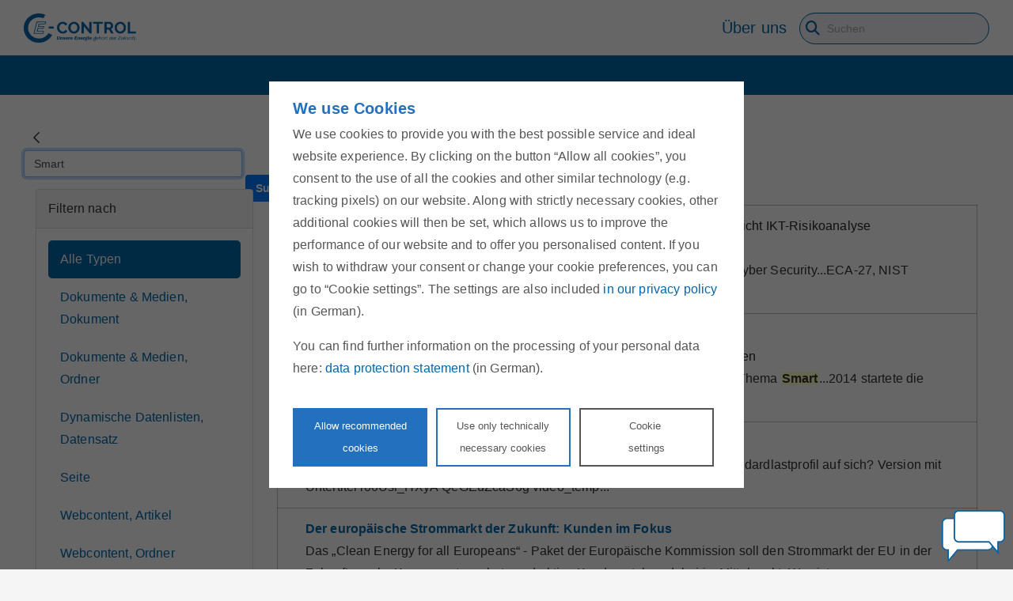

--- FILE ---
content_type: text/html;charset=UTF-8
request_url: https://www.e-control.at/home_de?p_p_id=com_liferay_portal_search_web_portlet_SearchPortlet&p_p_lifecycle=0&p_p_state=maximized&p_p_mode=view&_com_liferay_portal_search_web_portlet_SearchPortlet_redirect=https%3A%2F%2Fwww.e-control.at%2Fhome_de%3Fp_p_id&_com_liferay_portal_search_web_portlet_SearchPortlet_cur=49&_com_liferay_portal_search_web_portlet_SearchPortlet_mvcPath=%2Fsearch.jsp&_com_liferay_portal_search_web_portlet_SearchPortlet_keywords=Smart&_com_liferay_portal_search_web_portlet_SearchPortlet_formDate=1621408113092&_com_liferay_portal_search_web_portlet_SearchPortlet_scope=this-site&_com_liferay_portal_search_web_portlet_SearchPortlet_resetCur=false&_com_liferay_portal_search_web_portlet_SearchPortlet_delta=10
body_size: 40389
content:
<!DOCTYPE html> <html itemscope itemtype="http://schema.org/WebPage" class="ltr" dir="ltr" lang="de-DE"> <head> <title>Ergebnisse durchsuchen - Unsere Energie gehört der Zukunft - E-Control</title> <meta http-equiv="X-UA-Compatible" content="IE=edge"/> <meta name="viewport" content="width=device-width, initial-scale=1"/> <meta name="title" content="Ergebnisse durchsuchen - Unsere Energie gehört der Zukunft - E-Control"> <meta name="twitter:card" content="summary"/> <meta name="twitter:site" content="@energiecontrol"/> <meta name="twitter:creator" content="@energiecontrol"/> <meta property="og:site_name" content="E-Control"> <meta property="og:title" content="Ergebnisse durchsuchen - Unsere Energie gehört der Zukunft - E-Control"> <meta property="og:locale" content="de-DE"> <meta property="og:type" content="website"> <meta property="og:url" content="https://www.e-control.at/home_de"> <meta property="og:image" content="https://www.e-control.at/documents/1785851/10710040/ECA_logo.png"> <script type="application/ld+json"> { "@context": "https://schema.org", "@type": "GovernmentOrganization", "name": "Energie-Control Austria", "alternateName": "E-Control", "url": "https://www.e-control.at", "telephone": "+43 1 24724-0", "logo": "https://www.e-control.at/o/econtrol-rebrush-theme/images/E-control_logo.png", "image": "https://www.e-control.at/o/econtrol-rebrush-theme/images/E-Control_logo_small.png", "address": { "@type": "PostalAddress", "streetAddress": "Rudolfsplatz 13a", "addressLocality": "Wien", "postalCode": "1010", "addressCountry": "AT" }, "sameAs": [ "https://www.facebook.com/energie.control", "https://twitter.com/energiecontrol", "https://www.youtube.com/channel/UCqa27feChvGF2syQ5OcpIdA" ] } </script> <!-- Preload --> <link rel="preconnect" href="https://ecdn.novomind.com"> <link rel="preconnect" href="https://energie-chat.e-control.at"> <link rel="preconnect" href="https://cdn.trustcommander.net"> <!--<link rel="preload" href="https://www.e-control.at/o/econtrol-rebrush-theme/js/fawesome4to5.min.js" as="script">--> <link rel="preload" href="https://www.e-control.at/o/econtrol-rebrush-theme/css/fontawesome/css/all.min.css?t=1713985104272" as="style"> <link rel="preload" href="https://www.e-control.at/o/econtrol-rebrush-theme/css/fontawesome/css/sharp-duotone-light.min.css?t=1713985104272" as="style"> <link rel="preload" href="https://www.e-control.at/o/econtrol-rebrush-theme/css/fontawesome/css/sharp-duotone-regular.min.css?t=1713985104272" as="style"> <link rel="preload" href="https://www.e-control.at/o/econtrol-rebrush-theme/css/fontawesome/css/sharp-duotone-solid.min.css?t=1713985104272" as="style"> <link rel="preload" href="https://www.e-control.at/o/econtrol-rebrush-theme/css/fontawesome/css/sharp-duotone-thin.min.css?t=1713985104272" as="style"> <link rel="preload" href="https://www.e-control.at/o/econtrol-rebrush-theme/css/fontawesome/css/sharp-light.min.css?t=1713985104272" as="style"> <link rel="preload" href="https://www.e-control.at/o/econtrol-rebrush-theme/css/fontawesome/css/sharp-regular.min.css?t=1713985104272" as="style"> <link rel="preload" href="https://www.e-control.at/o/econtrol-rebrush-theme/css/fontawesome/css/sharp-solid.min.css?t=1713985104272" as="style"> <link rel="preload" href="https://www.e-control.at/o/econtrol-rebrush-theme/css/fontawesome/css/sharp-thin.min.css?t=1713985104272" as="style"> <link rel="preload" href="https://www.e-control.at/o/econtrol-rebrush-theme/css/fontawesome/css/v4-shims.min.css?t=1713985104272" as="style"> <link rel="preload" href="https://www.e-control.at/o/econtrol-rebrush-theme/css/fontawesome/css/v5-font-face.min.css?t=1713985104272" as="style"> <link rel="preload" href="https://www.e-control.at/o/econtrol-rebrush-theme/css/eca-fa.min.css?t=1713985104272" as="style"> <link rel="preload" href="https://www.e-control.at/o/econtrol-rebrush-theme/css/yt.min.css?t=1713985104272" as="style"> <!--<link rel="preload" href="https://www.e-control.at/o/econtrol-rebrush-theme/js/jquery/jquery-3.5.1.min.js" as="script">--> <link rel="preload" href="https://www.e-control.at/o/econtrol-rebrush-theme/js/jquery/jquery-1.11.0.min.js" as="script"> <link rel="preload" href="https://www.e-control.at/o/econtrol-rebrush-theme/js/jquery/sticky-kit.min.js" as="script"> <link rel="preload" href="https://www.e-control.at/o/econtrol-rebrush-theme/js/jquery/jquery.flexnav.min.js" as="script"> <link rel="preload" href="https://www.e-control.at/o/econtrol-rebrush-theme/js/jquery/jquery.searchform.min.js" as="script"> <link rel="preload" href="https://www.e-control.at/o/econtrol-rebrush-theme/js/config.js" as="script"> <link rel="preload" href="https://www.e-control.at/o/econtrol-rebrush-theme/js/ec-bootstrap-fitted.min.js" as="script"> <link rel="preload" href="https://www.e-control.at/o/econtrol-rebrush-theme/js/custom-plugins/ec-search.js?t=1715466104114" as="script"> <link rel="preload" href="https://www.e-control.at/o/econtrol-rebrush-theme/js/custom.js?t=1715466104114" as="script"> <link rel="preload" href="https://www.e-control.at/o/econtrol-rebrush-theme/css/eca-elements.css?t=1713985104272" as="style"> <link rel="prefetch" href="https://www.e-control.at/o/econtrol-rebrush-theme/css/../unitegallery/css/unite-gallery.css?t=1713985104272" as="style"> <link rel="prefetch" href="https://www.e-control.at/o/econtrol-rebrush-theme/css/../unitegallery/themes/default/ug-theme-default.css?t=1713985104272" as="style"> <link rel="prefetch" href="https://www.e-control.at/o/econtrol-rebrush-theme/css/../unitegallery/themes/video/skin-right-thumb.css?t=1713985104272" as="style"> <link rel="prefetch" href="https://www.e-control.at/o/econtrol-rebrush-theme/js/../unitegallery/js/unitegallery.min.js?t=1715466104114" as="script"> <link rel="prefetch" href="https://www.e-control.at/o/econtrol-rebrush-theme/js/../unitegallery/themes/default/ug-theme-default.min.js?t=1715466104114" as="script"> <link rel="prefetch" href="https://www.e-control.at/o/econtrol-rebrush-theme/js/../unitegallery/themes/tiles/ug-theme-tiles.min.js?t=1715466104114" as="script"> <link rel="prefetch" href="https://www.e-control.at/o/econtrol-rebrush-theme/js/../unitegallery/themes/video/ug-theme-video.min.js?t=1715466104114" as="script"> <link rel="preload" href="https://cdn.trustcommander.net/privacy/5386/privacy_v2_1.js" as="script"> <link rel="preload" href="https://www.e-control.at/o/econtrol-rebrush-theme/js/lazysizes.min.js?t=1715466104114" as="script"> <link rel="preload" href="https://www.e-control.at/o/econtrol-rebrush-theme/css/clay.css?browserId=other&amp;themeId=econtrolrebrushtheme_WAR_econtrolrebrushtheme&amp;minifierType=css&amp;languageId=de_DE&amp;t=1761292028000" as="style"> <link rel="preload" href="https://www.e-control.at/o/econtrol-rebrush-theme/css/main.css?browserId=other&amp;themeId=econtrolrebrushtheme_WAR_econtrolrebrushtheme&amp;minifierType=css&amp;languageId=de_DE&amp;t=1761292028000" as="style"> <link rel="preload" href="https://www.e-control.at/o/econtrol-rebrush-theme/js/main.js?browserId=other&amp;minifierType=js&amp;languageId=de_DE&amp;t=1761292028000" as="script"> <link rel="prefetch" href="https://www.e-control.at/o/econtrol-rebrush-theme/js/glightbox.min.js?t=1715466104114" as="script"> <link rel="prefetch" href="https://www.e-control.at/o/econtrol-rebrush-theme/css/glightbox.min.css?t=1713985104272" as="style"> <link rel="prefetch" href="https://www.e-control.at/o/econtrol-rebrush-theme/css/../videojs/video-js.min.css?t=1713985104272" as="style"> <link rel="prefetch" href="https://www.e-control.at/o/econtrol-rebrush-theme/css/../videojs/video-city-theme.min.css?t=1713985104272" as="style"> <link rel="prefetch" href="https://www.e-control.at/o/econtrol-rebrush-theme/js/../videojs/video.min.js?t=1715466104114" as="script"> <link rel="prefetch" href="https://www.e-control.at/o/econtrol-rebrush-theme/js/../videojs/youtube.min.js?t=1715466104114" as="script"> <script>var userLang=navigator.language||navigator.userLanguage;var source;var head=document.getElementsByTagName("head")[0];var jsscript=document.createElement("script");jsscript.type="text/javascript";if(userLang=="de"||userLang.startsWith("de-"))jsscript.src="https://cdn.trustcommander.net/privacy/5386/privacy_v2_1.js";else if(userLang=="en"||userLang.startsWith("en-"))jsscript.src="https://cdn.trustcommander.net/privacy/5386/privacy_v2_3.js";else jsscript.src="https://cdn.trustcommander.net/privacy/5386/privacy_v2_3.js";
head.appendChild(jsscript);var lang={};lang["ec-cookie-accept-yt"]="Erlauben Sie Cookies, um das Video zu sehen.";</script> <meta content="text/html; charset=UTF-8" http-equiv="content-type" /> <meta content="smart" lang="de-DE" name="keywords" /> <script data-senna-track="permanent" src="/combo?browserId=other&minifierType=js&languageId=de_DE&t=1762757821814&/o/frontend-js-jquery-web/jquery/jquery.min.js&/o/frontend-js-jquery-web/jquery/bootstrap.bundle.min.js&/o/frontend-js-jquery-web/jquery/collapsible_search.js&/o/frontend-js-jquery-web/jquery/fm.js&/o/frontend-js-jquery-web/jquery/form.js&/o/frontend-js-jquery-web/jquery/popper.min.js&/o/frontend-js-jquery-web/jquery/side_navigation.js" type="text/javascript"></script> <link href="https://www.e-control.at/o/econtrol-rebrush-theme/images/favicon.ico" rel="icon" /> <link data-senna-track="temporary" href="https://www.e-control.at/home_de" rel="canonical" /> <link data-senna-track="temporary" href="https://www.e-control.at/en/home_de" hreflang="en-US" rel="alternate" /> <link data-senna-track="temporary" href="https://www.e-control.at/home_de" hreflang="de-DE" rel="alternate" /> <link data-senna-track="temporary" href="https://www.e-control.at/home_de" hreflang="x-default" rel="alternate" /> <link class="lfr-css-file" data-senna-track="temporary" href="https://www.e-control.at/o/econtrol-rebrush-theme/css/clay.css?browserId=other&amp;themeId=econtrolrebrushtheme_WAR_econtrolrebrushtheme&amp;minifierType=css&amp;languageId=de_DE&amp;t=1761292028000" id="liferayAUICSS" rel="stylesheet" type="text/css" /> <link data-senna-track="temporary" href="/o/frontend-css-web/main.css?browserId=other&amp;themeId=econtrolrebrushtheme_WAR_econtrolrebrushtheme&amp;minifierType=css&amp;languageId=de_DE&amp;t=1713366104112" id="liferayPortalCSS" rel="stylesheet" type="text/css" /> <link data-senna-track="temporary" href="/combo?browserId=other&amp;minifierType=&amp;themeId=econtrolrebrushtheme_WAR_econtrolrebrushtheme&amp;languageId=de_DE&amp;CookieInfoBanner:%2Fcss%2Fmain.css&amp;com_liferay_journal_content_web_portlet_JournalContentPortlet_INSTANCE_hf7yEbiaFrsI:%2Fcss%2Fmain.css&amp;com_liferay_portal_search_web_portlet_SearchPortlet:%2Fcss%2Fmain.css&amp;com_liferay_product_navigation_product_menu_web_portlet_ProductMenuPortlet:%2Fcss%2Fmain.css&amp;com_liferay_product_navigation_user_personal_bar_web_portlet_ProductNavigationUserPersonalBarPortlet:%2Fcss%2Fmain.css&amp;com_liferay_site_navigation_menu_web_portlet_SiteNavigationMenuPortlet:%2Fcss%2Fmain.css&amp;registration_INSTANCE_1962372:%2Fcss%2Fregistration.css&amp;t=1763547448000" id="f67ee0f5" rel="stylesheet" type="text/css" /> <script data-senna-track="temporary" type="text/javascript">var Liferay=Liferay||{};
Liferay.Browser={acceptsGzip:function(){return true},getMajorVersion:function(){return 131},getRevision:function(){return"537.36"},getVersion:function(){return"131.0"},isAir:function(){return false},isChrome:function(){return true},isEdge:function(){return false},isFirefox:function(){return false},isGecko:function(){return true},isIe:function(){return false},isIphone:function(){return false},isLinux:function(){return false},isMac:function(){return true},isMobile:function(){return false},isMozilla:function(){return false},
isOpera:function(){return false},isRtf:function(){return true},isSafari:function(){return true},isSun:function(){return false},isWebKit:function(){return true},isWindows:function(){return false}};Liferay.Data=Liferay.Data||{};Liferay.Data.ICONS_INLINE_SVG=true;Liferay.Data.NAV_SELECTOR="#navigation";Liferay.Data.NAV_SELECTOR_MOBILE="#navigationCollapse";Liferay.Data.isCustomizationView=function(){return false};Liferay.Data.notices=[null];
Liferay.PortletKeys={DOCUMENT_LIBRARY:"com_liferay_document_library_web_portlet_DLPortlet",DYNAMIC_DATA_MAPPING:"com_liferay_dynamic_data_mapping_web_portlet_DDMPortlet",ITEM_SELECTOR:"com_liferay_item_selector_web_portlet_ItemSelectorPortlet"};Liferay.PropsValues={JAVASCRIPT_SINGLE_PAGE_APPLICATION_TIMEOUT:0,NTLM_AUTH_ENABLED:false,UPLOAD_SERVLET_REQUEST_IMPL_MAX_SIZE:21474836480};
Liferay.ThemeDisplay={getLayoutId:function(){return"2"},getLayoutRelativeControlPanelURL:function(){return"/group/guest/~/control_panel/manage?p_p_id\x3dcom_liferay_portal_search_web_portlet_SearchPortlet"},getLayoutRelativeURL:function(){return"/home_de"},getLayoutURL:function(){return"https://www.e-control.at/home_de"},getParentLayoutId:function(){return"0"},isControlPanel:function(){return false},isPrivateLayout:function(){return"false"},isVirtualLayout:function(){return false},getBCP47LanguageId:function(){return"de-DE"},
getCanonicalURL:function(){return"https://www.e-control.at/home_de"},getCDNBaseURL:function(){return"https://www.e-control.at"},getCDNDynamicResourcesHost:function(){return""},getCDNHost:function(){return""},getCompanyGroupId:function(){return"1785860"},getCompanyId:function(){return"1785814"},getDefaultLanguageId:function(){return"de_DE"},getDoAsUserIdEncoded:function(){return""},getLanguageId:function(){return"de_DE"},getParentGroupId:function(){return"1785851"},getPathContext:function(){return""},
getPathImage:function(){return"/image"},getPathJavaScript:function(){return"/o/frontend-js-web"},getPathMain:function(){return"/c"},getPathThemeImages:function(){return"https://www.e-control.at/o/econtrol-rebrush-theme/images"},getPathThemeRoot:function(){return"/o/econtrol-rebrush-theme"},getPlid:function(){return"1787082"},getPortalURL:function(){return"https://www.e-control.at"},getRealUserId:function(){return"1785817"},getScopeGroupId:function(){return"1785851"},getScopeGroupIdOrLiveGroupId:function(){return"1785851"},
getSessionId:function(){return""},getSiteAdminURL:function(){return"https://www.e-control.at/group/guest/~/control_panel/manage?p_p_lifecycle\x3d0\x26p_p_state\x3dmaximized\x26p_p_mode\x3dview"},getSiteGroupId:function(){return"1785851"},getURLControlPanel:function(){return"/group/control_panel?refererPlid\x3d1787082"},getURLHome:function(){return"https://www.e-control.at/web/guest"},getUserEmailAddress:function(){return""},getUserId:function(){return"1785817"},getUserName:function(){return""},isAddSessionIdToURL:function(){return false},
isImpersonated:function(){return false},isSignedIn:function(){return false},isStagedPortlet:function(){return true},isStateExclusive:function(){return false},isStateMaximized:function(){return true},isStatePopUp:function(){return false}};var themeDisplay=Liferay.ThemeDisplay;
Liferay.AUI={getAvailableLangPath:function(){return"available_languages.jsp?browserId\x3dother\x26themeId\x3decontrolrebrushtheme_WAR_econtrolrebrushtheme\x26colorSchemeId\x3d01\x26minifierType\x3djs\x26languageId\x3dde_DE\x26t\x3d1763553805131"},getCombine:function(){return true},getComboPath:function(){return"/combo/?browserId\x3dother\x26minifierType\x3d\x26languageId\x3dde_DE\x26t\x3d1713366109799\x26"},getDateFormat:function(){return"%d.%m.%Y"},getEditorCKEditorPath:function(){return"/o/frontend-editor-ckeditor-web"},
getFilter:function(){var filter="raw";filter="min";return filter},getFilterConfig:function(){var instance=this;var filterConfig=null;if(!instance.getCombine())filterConfig={replaceStr:".js"+instance.getStaticResourceURLParams(),searchExp:"\\.js$"};return filterConfig},getJavaScriptRootPath:function(){return"/o/frontend-js-web"},getLangPath:function(){return"aui_lang.jsp?browserId\x3dother\x26themeId\x3decontrolrebrushtheme_WAR_econtrolrebrushtheme\x26colorSchemeId\x3d01\x26minifierType\x3djs\x26languageId\x3dde_DE\x26t\x3d1713366109799"},
getPortletRootPath:function(){return"/html/portlet"},getStaticResourceURLParams:function(){return"?browserId\x3dother\x26minifierType\x3d\x26languageId\x3dde_DE\x26t\x3d1713366109799"}};Liferay.authToken="7CALtkHp";Liferay.currentURL="/home_de?p_p_id\x3dcom_liferay_portal_search_web_portlet_SearchPortlet\x26p_p_lifecycle\x3d0\x26p_p_state\x3dmaximized\x26p_p_mode\x3dview\x26_com_liferay_portal_search_web_portlet_SearchPortlet_redirect\x3dhttps%3A%2F%2Fwww.e-control.at%2Fhome_de%3Fp_p_id\x26_com_liferay_portal_search_web_portlet_SearchPortlet_cur\x3d49\x26_com_liferay_portal_search_web_portlet_SearchPortlet_mvcPath\x3d%2Fsearch.jsp\x26_com_liferay_portal_search_web_portlet_SearchPortlet_keywords\x3dSmart\x26_com_liferay_portal_search_web_portlet_SearchPortlet_formDate\x3d1621408113092\x26_com_liferay_portal_search_web_portlet_SearchPortlet_scope\x3dthis-site\x26_com_liferay_portal_search_web_portlet_SearchPortlet_resetCur\x3dfalse\x26_com_liferay_portal_search_web_portlet_SearchPortlet_delta\x3d10";
Liferay.currentURLEncoded="%2Fhome_de%3Fp_p_id%3Dcom_liferay_portal_search_web_portlet_SearchPortlet%26p_p_lifecycle%3D0%26p_p_state%3Dmaximized%26p_p_mode%3Dview%26_com_liferay_portal_search_web_portlet_SearchPortlet_redirect%3Dhttps%253A%252F%252Fwww.e-control.at%252Fhome_de%253Fp_p_id%26_com_liferay_portal_search_web_portlet_SearchPortlet_cur%3D49%26_com_liferay_portal_search_web_portlet_SearchPortlet_mvcPath%3D%252Fsearch.jsp%26_com_liferay_portal_search_web_portlet_SearchPortlet_keywords%3DSmart%26_com_liferay_portal_search_web_portlet_SearchPortlet_formDate%3D1621408113092%26_com_liferay_portal_search_web_portlet_SearchPortlet_scope%3Dthis-site%26_com_liferay_portal_search_web_portlet_SearchPortlet_resetCur%3Dfalse%26_com_liferay_portal_search_web_portlet_SearchPortlet_delta%3D10";</script> <script src="/o/js_loader_config?t=1762757821804" type="text/javascript"></script> <script data-senna-track="permanent" src="/combo?browserId=other&minifierType=js&languageId=de_DE&t=1713366109799&/o/frontend-js-web/loader/config.js&/o/frontend-js-web/loader/loader.js&/o/frontend-js-web/aui/aui/aui.js&/o/frontend-js-web/aui/aui-base-html5-shiv/aui-base-html5-shiv.js&/o/frontend-js-web/liferay/browser_selectors.js&/o/frontend-js-web/liferay/modules.js&/o/frontend-js-web/liferay/aui_sandbox.js&/o/frontend-js-web/misc/svg4everybody.js&/o/frontend-js-web/aui/arraylist-add/arraylist-add.js&/o/frontend-js-web/aui/arraylist-filter/arraylist-filter.js&/o/frontend-js-web/aui/arraylist/arraylist.js&/o/frontend-js-web/aui/array-extras/array-extras.js&/o/frontend-js-web/aui/array-invoke/array-invoke.js&/o/frontend-js-web/aui/attribute-base/attribute-base.js&/o/frontend-js-web/aui/attribute-complex/attribute-complex.js&/o/frontend-js-web/aui/attribute-core/attribute-core.js&/o/frontend-js-web/aui/attribute-observable/attribute-observable.js&/o/frontend-js-web/aui/attribute-extras/attribute-extras.js&/o/frontend-js-web/aui/base-base/base-base.js&/o/frontend-js-web/aui/base-pluginhost/base-pluginhost.js&/o/frontend-js-web/aui/classnamemanager/classnamemanager.js&/o/frontend-js-web/aui/datatype-xml-format/datatype-xml-format.js&/o/frontend-js-web/aui/datatype-xml-parse/datatype-xml-parse.js&/o/frontend-js-web/aui/dom-base/dom-base.js&/o/frontend-js-web/aui/dom-core/dom-core.js&/o/frontend-js-web/aui/dom-screen/dom-screen.js&/o/frontend-js-web/aui/dom-style/dom-style.js&/o/frontend-js-web/aui/event-base/event-base.js&/o/frontend-js-web/aui/event-custom-base/event-custom-base.js&/o/frontend-js-web/aui/event-custom-complex/event-custom-complex.js&/o/frontend-js-web/aui/event-delegate/event-delegate.js&/o/frontend-js-web/aui/event-focus/event-focus.js&/o/frontend-js-web/aui/event-hover/event-hover.js&/o/frontend-js-web/aui/event-key/event-key.js&/o/frontend-js-web/aui/event-mouseenter/event-mouseenter.js&/o/frontend-js-web/aui/event-mousewheel/event-mousewheel.js" type="text/javascript"></script> <script data-senna-track="permanent" src="/combo?browserId=other&minifierType=js&languageId=de_DE&t=1713366109799&/o/frontend-js-web/aui/event-outside/event-outside.js&/o/frontend-js-web/aui/event-resize/event-resize.js&/o/frontend-js-web/aui/event-simulate/event-simulate.js&/o/frontend-js-web/aui/event-synthetic/event-synthetic.js&/o/frontend-js-web/aui/intl/intl.js&/o/frontend-js-web/aui/io-base/io-base.js&/o/frontend-js-web/aui/io-form/io-form.js&/o/frontend-js-web/aui/io-queue/io-queue.js&/o/frontend-js-web/aui/io-upload-iframe/io-upload-iframe.js&/o/frontend-js-web/aui/io-xdr/io-xdr.js&/o/frontend-js-web/aui/json-parse/json-parse.js&/o/frontend-js-web/aui/json-stringify/json-stringify.js&/o/frontend-js-web/aui/node-base/node-base.js&/o/frontend-js-web/aui/node-core/node-core.js&/o/frontend-js-web/aui/node-event-delegate/node-event-delegate.js&/o/frontend-js-web/aui/node-event-simulate/node-event-simulate.js&/o/frontend-js-web/aui/node-focusmanager/node-focusmanager.js&/o/frontend-js-web/aui/node-pluginhost/node-pluginhost.js&/o/frontend-js-web/aui/node-screen/node-screen.js&/o/frontend-js-web/aui/node-style/node-style.js&/o/frontend-js-web/aui/oop/oop.js&/o/frontend-js-web/aui/plugin/plugin.js&/o/frontend-js-web/aui/pluginhost-base/pluginhost-base.js&/o/frontend-js-web/aui/pluginhost-config/pluginhost-config.js&/o/frontend-js-web/aui/querystring-stringify-simple/querystring-stringify-simple.js&/o/frontend-js-web/aui/queue-promote/queue-promote.js&/o/frontend-js-web/aui/selector-css2/selector-css2.js&/o/frontend-js-web/aui/selector-css3/selector-css3.js&/o/frontend-js-web/aui/selector-native/selector-native.js&/o/frontend-js-web/aui/selector/selector.js&/o/frontend-js-web/aui/widget-base/widget-base.js&/o/frontend-js-web/aui/widget-htmlparser/widget-htmlparser.js&/o/frontend-js-web/aui/widget-skin/widget-skin.js&/o/frontend-js-web/aui/widget-uievents/widget-uievents.js&/o/frontend-js-web/aui/yui-throttle/yui-throttle.js&/o/frontend-js-web/aui/aui-base-core/aui-base-core.js" type="text/javascript"></script> <script data-senna-track="permanent" src="/combo?browserId=other&minifierType=js&languageId=de_DE&t=1713366109799&/o/frontend-js-web/aui/aui-base-lang/aui-base-lang.js&/o/frontend-js-web/aui/aui-classnamemanager/aui-classnamemanager.js&/o/frontend-js-web/aui/aui-component/aui-component.js&/o/frontend-js-web/aui/aui-debounce/aui-debounce.js&/o/frontend-js-web/aui/aui-delayed-task-deprecated/aui-delayed-task-deprecated.js&/o/frontend-js-web/aui/aui-event-base/aui-event-base.js&/o/frontend-js-web/aui/aui-event-input/aui-event-input.js&/o/frontend-js-web/aui/aui-form-validator/aui-form-validator.js&/o/frontend-js-web/aui/aui-node-base/aui-node-base.js&/o/frontend-js-web/aui/aui-node-html5/aui-node-html5.js&/o/frontend-js-web/aui/aui-selector/aui-selector.js&/o/frontend-js-web/aui/aui-timer/aui-timer.js&/o/frontend-js-web/liferay/dependency.js&/o/frontend-js-web/liferay/dom_task_runner.js&/o/frontend-js-web/liferay/events.js&/o/frontend-js-web/liferay/language.js&/o/frontend-js-web/liferay/lazy_load.js&/o/frontend-js-web/liferay/liferay.js&/o/frontend-js-web/liferay/util.js&/o/frontend-js-web/liferay/global.bundle.js&/o/frontend-js-web/liferay/portal.js&/o/frontend-js-web/liferay/portlet.js&/o/frontend-js-web/liferay/workflow.js&/o/frontend-js-web/liferay/form.js&/o/frontend-js-web/liferay/form_placeholders.js&/o/frontend-js-web/liferay/icon.js&/o/frontend-js-web/liferay/menu.js&/o/frontend-js-web/liferay/notice.js&/o/frontend-js-web/liferay/poller.js" type="text/javascript"></script> <script data-senna-track="temporary" src="/o/js_bundle_config?t=1762757855928" type="text/javascript"></script> <script data-senna-track="temporary" type="text/javascript">Liferay.Portlet.register("com_liferay_portal_search_web_portlet_SearchPortlet");</script> <script type="text/tc_privacy" data-category="15"> (function(window, document, dataLayerName, id) { window[dataLayerName]=window[dataLayerName]||[],window[dataLayerName].push({start:(new Date).getTime(),event:"stg.start"});var scripts=document.getElementsByTagName('script')[0],tags=document.createElement('script'); function stgCreateCookie(a,b,c){var d="";if(c){var e=new Date;e.setTime(e.getTime()+24*c*60*60*1e3),d="; expires="+e.toUTCString()}document.cookie=a+"="+b+d+"; path=/"} var isStgDebug=(window.location.href.match("stg_debug")||document.cookie.match("stg_debug"))&&!window.location.href.match("stg_disable_debug");stgCreateCookie("stg_debug",isStgDebug?1:"",isStgDebug?14:-1); var qP=[];dataLayerName!=="dataLayer"&&qP.push("data_layer_name="+dataLayerName),isStgDebug&&qP.push("stg_debug");var qPString=qP.length>0?("?"+qP.join("&")):""; tags.async=!0,tags.src="https://e-control.containers.piwik.pro/"+id+".js"+qPString,scripts.parentNode.insertBefore(tags,scripts); !function(a,n,i){a[n]=a[n]||{};for(var c=0;c<i.length;c++)!function(i){a[n][i]=a[n][i]||{},a[n][i].api=a[n][i].api||function(){var a=[].slice.call(arguments,0);"string"==typeof a[0]&&window[dataLayerName].push({event:n+"."+i+":"+a[0],parameters:[].slice.call(arguments,1)})}}(i[c])}(window,"ppms",["tm","cm"]); })(window, document, 'dataLayer', '8686ad52-7b41-49fa-8f0e-9f0a60cfaee7'); </script> <script data-senna-track="temporary" src="/combo?browserId=other&amp;minifierType=&amp;themeId=econtrolrebrushtheme_WAR_econtrolrebrushtheme&amp;languageId=de_DE&amp;CookieInfoBanner:%2Fjs%2Fmain.js&amp;t=1761292028000" type="text/javascript"></script> <link class="lfr-css-file" data-senna-track="temporary" href="https://www.e-control.at/o/econtrol-rebrush-theme/css/main.css?browserId=other&amp;themeId=econtrolrebrushtheme_WAR_econtrolrebrushtheme&amp;minifierType=css&amp;languageId=de_DE&amp;t=1761292028000" id="liferayThemeCSS" rel="stylesheet" type="text/css" /> <style data-senna-track="temporary" type="text/css">nav.ec-navbar div.ec-navbar-nav a:nth-child(3),nav.ec-navbar div.ec-navbar-nav a:nth-child(4){display:none}.ec-search-results li .ec-attachment-container h5{line-height:normal !important}</style> <style data-senna-track="temporary" type="text/css"></style> <script type="text/javascript">Liferay.on("ddmFieldBlur",function(event){if(window.Analytics)Analytics.send("fieldBlurred","Form",{fieldName:event.fieldName,focusDuration:event.focusDuration,formId:event.formId,page:event.page})});Liferay.on("ddmFieldFocus",function(event){if(window.Analytics)Analytics.send("fieldFocused","Form",{fieldName:event.fieldName,formId:event.formId,page:event.page})});
Liferay.on("ddmFormPageShow",function(event){if(window.Analytics)Analytics.send("pageViewed","Form",{formId:event.formId,page:event.page,title:event.title})});Liferay.on("ddmFormSubmit",function(event){if(window.Analytics)Analytics.send("formSubmitted","Form",{formId:event.formId})});Liferay.on("ddmFormView",function(event){if(window.Analytics)Analytics.send("formViewed","Form",{formId:event.formId,title:event.title})});</script> <script data-senna-track="temporary" type="text/javascript">if(window.Analytics)window._com_liferay_document_library_analytics_isViewFileEntry=false;</script> <!-- Font awesome shim files for upgrading from version 4 to version 5 --> <!--<script src="https://www.e-control.at/o/econtrol-rebrush-theme/js/fawesome4to5.min.js"></script>--> <link href="https://www.e-control.at/o/econtrol-rebrush-theme/css/eca-fa.min.css?t=1713985104272" rel="stylesheet" type="text/css"> <link href="https://www.e-control.at/o/econtrol-rebrush-theme/css/fontawesome/css/all.min.css?t=1713985104272" rel="stylesheet" type="text/css"> <link href="https://www.e-control.at/o/econtrol-rebrush-theme/css/fontawesome/css/sharp-duotone-light.min.css?t=1713985104272" rel="stylesheet" type="text/css"> <link href="https://www.e-control.at/o/econtrol-rebrush-theme/css/fontawesome/css/sharp-duotone-regular.min.css?t=1713985104272" rel="stylesheet" type="text/css"> <link href="https://www.e-control.at/o/econtrol-rebrush-theme/css/fontawesome/css/sharp-duotone-solid.min.css?t=1713985104272" rel="stylesheet" type="text/css"> <link href="https://www.e-control.at/o/econtrol-rebrush-theme/css/fontawesome/css/sharp-duotone-thin.min.css?t=1713985104272" rel="stylesheet" type="text/css"> <link href="https://www.e-control.at/o/econtrol-rebrush-theme/css/fontawesome/css/sharp-light.min.css?t=1713985104272" rel="stylesheet" type="text/css"> <link href="https://www.e-control.at/o/econtrol-rebrush-theme/css/fontawesome/css/sharp-regular.min.css?t=1713985104272" rel="stylesheet" type="text/css"> <link href="https://www.e-control.at/o/econtrol-rebrush-theme/css/fontawesome/css/sharp-solid.min.css?t=1713985104272" rel="stylesheet" type="text/css"> <link href="https://www.e-control.at/o/econtrol-rebrush-theme/css/fontawesome/css/sharp-thin.min.css?t=1713985104272" rel="stylesheet" type="text/css"> <link href="https://www.e-control.at/o/econtrol-rebrush-theme/css/fontawesome/css/v4-shims.min.css?t=1713985104272" rel="stylesheet" type="text/css"> <link href="https://www.e-control.at/o/econtrol-rebrush-theme/css/fontawesome/css/v5-font-face.min.css?t=1713985104272" rel="stylesheet" type="text/css"> <link href="https://www.e-control.at/o/econtrol-rebrush-theme/css/eca-elements.css?t=1713985104272" rel="stylesheet" type="text/css"> <!--<script src="https://www.e-control.at/o/econtrol-rebrush-theme/js/jquery/jquery-3.5.1.min.js"></script>--> <script src="https://www.e-control.at/o/econtrol-rebrush-theme/js/jquery/jquery-1.11.0.min.js"></script> <script src="https://www.e-control.at/o/econtrol-rebrush-theme/js/jquery/sticky-kit.min.js"></script> <script src="https://www.e-control.at/o/econtrol-rebrush-theme/js/jquery/jquery.flexnav.min.js"></script> <script src="https://www.e-control.at/o/econtrol-rebrush-theme/js/jquery/jquery.searchform.min.js"></script> <script src="https://www.e-control.at/o/econtrol-rebrush-theme/js/config.js"></script> <script src="https://www.e-control.at/o/econtrol-rebrush-theme/js/ec-bootstrap-fitted.min.js"></script> <script src="https://www.e-control.at/o/econtrol-rebrush-theme/js/custom-plugins/ec-search.js?t=1715466104114"></script> <script src="https://www.e-control.at/o/econtrol-rebrush-theme/js/custom.js?t=1715466104114"></script> <script src="https://www.e-control.at/o/econtrol-rebrush-theme/js/lazysizes.min.js?t=1715466104114"></script> <link href="https://www.e-control.at/o/econtrol-rebrush-theme/css/yt.min.css?t=1713985104272" rel="stylesheet" type="text/css"> <link href="https://www.e-control.at/o/econtrol-rebrush-theme/css/../unitegallery/css/unite-gallery.css?t=1713985104272" rel="stylesheet" type="text/css"> <link href="https://www.e-control.at/o/econtrol-rebrush-theme/css/../unitegallery/themes/default/ug-theme-default.css?t=1713985104272" rel="stylesheet" type="text/css"> <link href="https://www.e-control.at/o/econtrol-rebrush-theme/css/../unitegallery/themes/video/skin-right-thumb.css?t=1713985104272" rel="stylesheet" type="text/css"> <script src="https://www.e-control.at/o/econtrol-rebrush-theme/js/../unitegallery/js/unitegallery.min.js?t=1715466104114"></script> <script src="https://www.e-control.at/o/econtrol-rebrush-theme/js/../unitegallery/themes/default/ug-theme-default.min.js?t=1715466104114"></script> <script src="https://www.e-control.at/o/econtrol-rebrush-theme/js/../unitegallery/themes/tiles/ug-theme-tiles.min.js?t=1715466104114"></script> <script src="https://www.e-control.at/o/econtrol-rebrush-theme/js/../unitegallery/themes/video/ug-theme-video.min.js?t=1715466104114"></script> <script src="https://www.e-control.at/o/econtrol-rebrush-theme/js/glightbox.min.js?t=1715466104114"></script> <link href="https://www.e-control.at/o/econtrol-rebrush-theme/css/glightbox.min.css?t=1713985104272" rel="stylesheet" type="text/css"> <link href="https://www.e-control.at/o/econtrol-rebrush-theme/css/../videojs/video-js.min.css?t=1713985104272" rel="stylesheet" type="text/css"> <link href="https://www.e-control.at/o/econtrol-rebrush-theme/css/../videojs/video-city-theme.min.css?t=1713985104272" rel="stylesheet" type="text/css"> <script src="https://www.e-control.at/o/econtrol-rebrush-theme/js/../videojs/video.min.js?t=1715466104114"></script> <script src="https://www.e-control.at/o/econtrol-rebrush-theme/js/../videojs/youtube.min.js?t=1715466104114"></script> <link rel="shortcut icon" href="https://www.e-control.at/o/econtrol-rebrush-theme/images/favicon.ico"> <link rel="apple-touch-icon" href="https://www.e-control.at/o/econtrol-rebrush-theme/images/apple-touch-icon.png"> <link rel="apple-touch-icon-precomposed" href="https://www.e-control.at/o/econtrol-rebrush-theme/images/apple-touch-icon-precomposed.png"> <link rel="apple-touch-icon" sizes="60x60" href="https://www.e-control.at/o/econtrol-rebrush-theme/images/apple-touch-icon-60x60.png"> <link rel="apple-touch-icon-precomposed" sizes="60x60" href="https://www.e-control.at/o/econtrol-rebrush-theme/images/apple-touch-icon-60x60-precomposed.png"> <link rel="apple-touch-icon" sizes="76x76" href="https://www.e-control.at/o/econtrol-rebrush-theme/images/apple-touch-icon-76x76.png"> <link rel="apple-touch-icon-precomposed" sizes="76x76" href="https://www.e-control.at/o/econtrol-rebrush-theme/images/apple-touch-icon-76x76-precomposed.png"> <link rel="apple-touch-icon" sizes="120x120" href="https://www.e-control.at/o/econtrol-rebrush-theme/images/apple-touch-icon-120x120.png"> <link rel="apple-touch-icon-precomposed" sizes="120x120" href="https://www.e-control.at/o/econtrol-rebrush-theme/images/apple-touch-icon-120x120-precomposed.png"> <link rel="apple-touch-icon" sizes="152x152" href="https://www.e-control.at/o/econtrol-rebrush-theme/images/apple-touch-icon-152x152.png"> <link rel="apple-touch-icon-precomposed" sizes="152x152" href="https://www.e-control.at/o/econtrol-rebrush-theme/images/apple-touch-icon-152x152-precomposed.png"> <link rel="apple-touch-icon" sizes="180x180" href="https://www.e-control.at/o/econtrol-rebrush-theme/images/apple-touch-icon-180x180.png"> <link rel="apple-touch-icon-precomposed" sizes="180x180" href="https://www.e-control.at/o/econtrol-rebrush-theme/images/apple-touch-icon-180x180-precomposed.png"> <link rel="icon" type="image/png" sizes="32x32" href="https://www.e-control.at/o/econtrol-rebrush-theme/images/favicon-32x32.png"> <link rel="icon" type="image/png" sizes="16x16" href="https://www.e-control.at/o/econtrol-rebrush-theme/images/favicon-16x16.png"> <link rel="icon" type="image/png" href="https://www.e-control.at/o/econtrol-rebrush-theme/images/android-chrome-192x192.png" sizes="192x192"> <link rel="icon" type="image/png" href="https://www.e-control.at/o/econtrol-rebrush-theme/images/android-chrome-144x144.png" sizes="144x144"> <link rel="icon" type="image/png" href="https://www.e-control.at/o/econtrol-rebrush-theme/images/android-chrome-96x96.png" sizes="96x96"> <link rel="icon" type="image/png" href="https://www.e-control.at/o/econtrol-rebrush-theme/images/android-chrome-72x72.png" sizes="72x72"> <link rel="icon" type="image/png" href="https://www.e-control.at/o/econtrol-rebrush-theme/images/android-chrome-48x48.png" sizes="48x48"> <link rel="icon" type="image/png" href="https://www.e-control.at/o/econtrol-rebrush-theme/images/android-chrome-36x36.png" sizes="36x36"> <link rel="manifest" href="https://www.e-control.at/o/econtrol-rebrush-theme/images/site.webmanifest"> <link rel="mask-icon" href="https://www.e-control.at/o/econtrol-rebrush-theme/images/safari-pinned-tab.svg" color="#5bbad5"> <meta name="msapplication-TileColor" content="#da532c"> <meta name="msapplication-TileImage" content="https://www.e-control.at/o/econtrol-rebrush-theme/images/mstile-144x144.png"> <meta name="msapplication-config" content="https://www.e-control.at/o/econtrol-rebrush-theme/images/browserconfig.xml"> <meta name="theme-color" content="#ffffff"> </head> <body class=" controls-visible yui3-skin-sam page-maximized guest-site signed-out public-page site ec-home"> <nav class="quick-access-nav" id="cmhx_quickAccessNav"> <span class="hide-accessible">Navigation</span> <ul> <li><a href="#main-content">Zum Inhalt springen</a></li> </ul> </nav> <span id='currentUrl'></span> <script>const loadNavigation=(navId)=>{const mainNav=document.getElementById("main-nav");const newNav=document.getElementById(navId);if(typeof newNav!=="undefined"&&newNav!==null)mainNav.innerHTML=newNav.innerHTML};document.addEventListener("DOMContentLoaded",function(event){loadNavigation("nav-main")});
const showMobileNavigation=(navId)=>{const mainNav=document.getElementById("mobile-nav");const newNav=document.getElementById("mobile-nav-"+navId);if(mainNav&&newNav){if(!mainNav.classList.contains("show"))mainNav.classList.add("show");else mainNav.classList.remove("show");mainNav.innerHTML=newNav.innerHTML}};
const showNavigation=(navId)=>{const mainNavContainer=document.getElementsByClassName("ec-main-navigation");const mainNav=mainNavContainer[0].querySelector("#main-nav");const newNav=document.getElementById("nav-"+navId);if(typeof mainNavContainer!=="undefined"&&mainNavContainer!==null&&mainNav&&newNav){mainNavContainer[0].classList.add("show");mainNav.innerHTML=newNav.innerHTML}};
const closeNavigation=()=>{const mainNavContainer=document.querySelector(".ec-main-navigation");if(typeof mainNavContainer!=="undefined"&&mainNavContainer!==null)mainNavContainer.classList.remove("show")};</script> <div id="wrapper"> <div class="ec-container-fw ec-header " style=""> <nav class="ec-navbar ec-masthead" role="navigation"> <div class="ec-row signInOut"> </div> <div class="ec-row ec-container"> <div class="navbar navbar-expand-lg bg-white"> <a class="navbar-brand" href="/" aria-label="Zur Startseite von E-Control"> <img src="https://www.e-control.at/o/econtrol-rebrush-theme/images/EC_Logo.png" data-src="https://www.e-control.at/o/econtrol-rebrush-theme/images/EC_Logo.png" class="d-none d-md-block ec-img-responsive lazy" width="142" height="37" alt="E-Control"> <img src="https://www.e-control.at/o/econtrol-rebrush-theme/images/E-Control_logo_small.png" data-src="https://www.e-control.at/o/econtrol-rebrush-theme/images/E-Control_logo_small.png" class="d-md-none ec-img-responsive lazy" width="50" height="50" alt="E-Control"> </a> <button class="navbar-toggler" type="button" onclick="showMobileNavigation('2')" data-toggle="collapse" data-target="#menu" aria-controls="menu" aria-expanded="false" aria-label="Toggle navigation"> <span class="navbar-toggler-icon"></span> </button> <div class="collapse navbar-collapse" id="navbareca"> <ul id="accordion" class="d-none d-md-flex navbar-nav mr-auto"> <li class="ec-orange "> <div class="ec-orange-color"> <a href="https://www.e-control.at/konsumenten">Konsumenten</a> </div> </li> <li class="ec-green "> <div class="ec-green-color"> <a href="https://www.e-control.at/industrie">Industrie &amp; Gewerbe</a> </div> </li> <li class="ec-blue "> <div class="ec-blue-color"> <a href="https://www.e-control.at/marktteilnehmer">Marktteilnehmer</a> </div> </li> </ul> <div id="aboutus" class="d-none d-md-flex nav navbar-nav navbar-right ec-nav-comp ec-pad-r-15 ec-grey "> <div class="ec-grey-color"> <a href="https://www.e-control.at/allgemein1">Über uns</a> </div> </div> <div class="d-none d-md-flex nav navbar-nav navbar-right ec-search form-inline"> <div class="portlet-boundary portlet-boundary_com_prodyna_econtrol_search_portlet_EControlSearchInputPortlet_ portlet-static portlet-static-end portlet-barebone " id="p_p_id_com_prodyna_econtrol_search_portlet_EControlSearchInputPortlet_INSTANCE_123456_"> <span id="p_com_prodyna_econtrol_search_portlet_EControlSearchInputPortlet_INSTANCE_123456"></span> <section class="portlet" id="portlet_com_prodyna_econtrol_search_portlet_EControlSearchInputPortlet_INSTANCE_123456"> <div class="portlet-content"> <div class="autofit-float autofit-row portlet-header"> <div class="autofit-col autofit-col-end"> <div class="autofit-section"> </div> </div> </div> <div class=" portlet-content-container"> <div class="portlet-body"> <div class="ec-search-input-wrapper ec-in-navigation"> <form class="form" method="get" action="/suche" enctype="application/x-www-form-urlencoded"> <div class=" "> <div class="form-group form-group-inline ec-search-input-field"> <label for="ecasearchInput" class="sr-only">Suchbegriff eingeben</label> <input name="search" id="ecasearchInput" class="field search-input form-control ec-search-input-clickarea" placeholder="Suchen" value="" data-orgvalue="" autocomplete="off"/> <button type="submit" class="ec-search-submit-button btn btn-light btn-unstyled" aria-label="Suchen"> <i class="fa-solid fa-magnifying-glass"></i> </button> <button type="button" class="ec-search-submit-reset btn btn-light btn-unstyled hide" aria-label="ZurÃ¼cksetzen"> <i class="fa-solid fa-times-circle"></i> </button> </div> <div class="ec-search-suggestions ec-search-input-clickarea"> </div> </div> </form> </div> </div> </div> </div> </section> </div> </div> </div> </div> </div> </nav> <div id="mobilenav" class="d-lg-none d-xl-none ec-container"> <div id="menu" class="mobile-nav"> <div data-breakpoint="993" class="searchform"> <div class="portlet-boundary portlet-boundary_com_prodyna_econtrol_search_portlet_EControlSearchInputPortlet_ portlet-static portlet-static-end portlet-barebone " id="p_p_id_com_prodyna_econtrol_search_portlet_EControlSearchInputPortlet_INSTANCE_123456_"> <span id="p_com_prodyna_econtrol_search_portlet_EControlSearchInputPortlet_INSTANCE_123456"></span> <section class="portlet" id="portlet_com_prodyna_econtrol_search_portlet_EControlSearchInputPortlet_INSTANCE_123456"> <div class="portlet-content"> <div class="autofit-float autofit-row portlet-header"> <div class="autofit-col autofit-col-end"> <div class="autofit-section"> </div> </div> </div> <div class=" portlet-content-container"> <div class="portlet-body"> <div class="ec-search-input-wrapper ec-in-navigation"> <form class="form" method="get" action="/suche" enctype="application/x-www-form-urlencoded"> <div class=" "> <div class="form-group form-group-inline ec-search-input-field"> <label for="ecasearchInput" class="sr-only">Suchbegriff eingeben</label> <input name="search" id="ecasearchInput" class="field search-input form-control ec-search-input-clickarea" placeholder="Suchen" value="" data-orgvalue="" autocomplete="off"/> <button type="submit" class="ec-search-submit-button btn btn-light btn-unstyled" aria-label="Suchen"> <i class="fa-solid fa-magnifying-glass"></i> </button> <button type="button" class="ec-search-submit-reset btn btn-light btn-unstyled hide" aria-label="ZurÃ¼cksetzen"> <i class="fa-solid fa-times-circle"></i> </button> </div> <div class="ec-search-suggestions ec-search-input-clickarea"> </div> </div> </form> </div> </div> </div> </div> </section> </div> </div> <div class="user-information"> </div> <script>const loadMobileNavigation=(currentNavId)=>{const mainNav=document.getElementById("mobile-nav");const newNav=document.getElementById(currentNavId);if(typeof newNav!=="undefined"&&newNav!==null)mainNav.innerHTML=newNav.innerHTML};const closeNav=()=>{var button=document.querySelector(".navbar-toggler");if(button){var event=new MouseEvent("click",{view:window,bubbles:true,cancelable:true});button.dispatchEvent(event)}};document.addEventListener("DOMContentLoaded",function(event){loadMobileNavigation("level-zero")});</script> <div> <div class="ec-hide"> <ul id="level-zero" data-breakpoint="993" class="flexnav"> <div class="ec-nav-button"> <a href="#" role="button" aria-label="Zurück, inaktiv" class="ec-inactive ec-nav-back-button"> <i class="fa-solid fa-chevron-circle-left fa-2x"></i> </a> <a href="#" role="button" aria-label="Navigation schließen" class="ec-nav-close-button" onclick="closeNav()"> <i class="fa-solid fa-circle-xmark fa-2x"></i> </a> </div> <li> <ul id="mobile-nav-13" class="ec-sub-nav"> <div class="ec-orange ec-colored-full ec-nav-button"> <a href="#" role="button" aria-label="Zurück zur vorherigen Ebene" class="ec-nav-back-button" onclick="loadMobileNavigation('level-zero')"> <i class="ec-colored-button-inverted fa-solid fa-chevron-circle-left fa-2x"></i> </a> <a href="#" role="button" aria-label="Navigation schließen" class="ec-nav-close-button" onclick="closeNav()"> <i class="ec-colored-button-inverted fa-solid fa-circle-xmark fa-2x"></i> </a> </div> <li class="item-with-ul"> <div class="ec-orange ec-colored-full mobile-navigation-list-item"> <a class="level-one" href="https://www.e-control.at/konsumenten">Übersicht Konsumenten</a> </div> </li> <li> <div class="divider"></div> <ul class="ec-sub-nav" id='mobile-nav-19'> <div class="ec-nav-button"> <a href="#" role="button" aria-label="Zurück zur vorherigen Ebene" class="ec-orange ec-colored-button ec-nav-back-button" onclick="loadMobileNavigation('mobile-nav-13')"> <i class="fa-solid fa-chevron-circle-left fa-2x"></i> </a> <a href="#" role="button" aria-label="Navigation schließen" class="ec-orange ec-colored-button ec-nav-close-button" onclick="closeNav()"> <i class="fa-solid fa-circle-xmark fa-2x"></i> </a> </div> <li class="item-with-ul"> <div class="mobile-navigation-list-item"> <div class="mobile-navigation-list-item-sub ec-orange ec-colored"> <a class="ec-orange level-x" href="https://www.e-control.at/preise-vergleichen-lieferanten-auswahlen">Übersicht Lieferanten & Preise</a> </div> </div> </li> <li> <div class="ec-orange divider"></div> <ul class="ec-sub-nav" id='mobile-nav-2538'> <div class="ec-nav-button"> <a href="#" role="button" aria-label="Zurück zur vorherigen Ebene" class="ec-orange ec-colored-button ec-nav-back-button" onclick="loadMobileNavigation('mobile-nav-19')"> <i class="fa-solid fa-chevron-circle-left fa-2x"></i> </a> <a href="#" role="button" aria-label="Navigation schließen" class="ec-orange ec-colored-button ec-nav-close-button" onclick="closeNav()"> <i class="fa-solid fa-circle-xmark fa-2x"></i> </a> </div> <li class="item-with-ul"> <div class="mobile-navigation-list-item"> <div class="mobile-navigation-list-item-sub ec-orange ec-colored"> <a class="ec-orange level-x" href="https://www.e-control.at/konsumenten/strom-gas-preise">Übersicht Strom- & Gaspreise</a> </div> </div> </li> <li> <div class="ec-orange divider"></div> <div class="mobile-navigation-list-item"> <div class="mobile-navigation-list-item-sub ec-orange ec-colored"> <a class="ec-orange level-x" href="https://www.e-control.at/stromkostenbremse">Stromkostenbremse</a> </div> </div> </li> <li> <div class="ec-orange divider"></div> <ul class="ec-sub-nav" id='mobile-nav-3411'> <div class="ec-nav-button"> <a href="#" role="button" aria-label="Zurück zur vorherigen Ebene" class="ec-orange ec-colored-button ec-nav-back-button" onclick="loadMobileNavigation('mobile-nav-2538')"> <i class="fa-solid fa-chevron-circle-left fa-2x"></i> </a> <a href="#" role="button" aria-label="Navigation schließen" class="ec-orange ec-colored-button ec-nav-close-button" onclick="closeNav()"> <i class="fa-solid fa-circle-xmark fa-2x"></i> </a> </div> <li class="item-with-ul"> <div class="mobile-navigation-list-item"> <div class="mobile-navigation-list-item-sub ec-orange ec-colored"> <a class="ec-orange level-x" href="https://www.e-control.at/preismonitor">Übersicht Strom- & Gaspreismonitor</a> </div> </div> </li> <li> <div class="ec-orange divider"></div> <div class="mobile-navigation-list-item"> <div class="mobile-navigation-list-item-sub ec-orange ec-colored"> <a class="ec-orange level-x" href="https://www.e-control.at/preismonitor-archiv">Preismonitor Archiv</a> </div> </div> </li> <li> <div class="ec-orange divider"></div> <div class="mobile-navigation-list-item"> <div class="mobile-navigation-list-item-sub ec-orange ec-colored"> <a class="ec-orange level-x" href="https://www.e-control.at/konsumenten/hepi">Internationale Vergleiche</a> </div> </div> </li> </ul> <div class="mobile-navigation-list-item" onclick="event.preventDefault() ;loadMobileNavigation('mobile-nav-3411')"> <div class="mobile-navigation-list-item-sub ec-orange ec-colored-light"> <a href="https://www.e-control.at/preismonitor" class="ec-orange level-x">Strom- & Gaspreismonitor</a> <i class="ec-orange fa-solid fa-circle-chevron-right"></i> </div> </div> </li> <li> <div class="ec-orange divider"></div> <div class="mobile-navigation-list-item"> <div class="mobile-navigation-list-item-sub ec-orange ec-colored"> <a class="ec-orange level-x" href="https://www.e-control.at/konsumenten/aktuelle-preisaenderungen">Aktuelle Preisänderungen</a> </div> </div> </li> <li> <div class="ec-orange divider"></div> <div class="mobile-navigation-list-item"> <div class="mobile-navigation-list-item-sub ec-orange ec-colored"> <a class="ec-orange level-x" href="https://www.e-control.at/konsumenten/strom/strompreis/was-kostet-eine-kwh">Was kostet eine kWh Strom?</a> </div> </div> </li> <li> <div class="ec-orange divider"></div> <div class="mobile-navigation-list-item"> <div class="mobile-navigation-list-item-sub ec-orange ec-colored"> <a class="ec-orange level-x" href="https://www.e-control.at/konsumenten/strom/strompreis/was-kostet-eine-kwh-gas">Was kostet eine kWh Gas?</a> </div> </div> </li> <li> <div class="ec-orange divider"></div> <div class="mobile-navigation-list-item"> <div class="mobile-navigation-list-item-sub ec-orange ec-colored"> <a class="ec-orange level-x" href="https://www.e-control.at/preisportal-infos-rund-um-strom-und-gas">Preisportal Infos rund um Strom und Gas</a> </div> </div> </li> </ul> <div class="mobile-navigation-list-item" onclick="event.preventDefault() ;loadMobileNavigation('mobile-nav-2538')"> <div class="mobile-navigation-list-item-sub ec-orange ec-colored-light"> <a href="https://www.e-control.at/konsumenten/strom-gas-preise" class="ec-orange level-x">Strom- & Gaspreise</a> <i class="ec-orange fa-solid fa-circle-chevron-right"></i> </div> </div> </li> <li> <div class="ec-orange divider"></div> <ul class="ec-sub-nav" id='mobile-nav-18'> <div class="ec-nav-button"> <a href="#" role="button" aria-label="Zurück zur vorherigen Ebene" class="ec-orange ec-colored-button ec-nav-back-button" onclick="loadMobileNavigation('mobile-nav-19')"> <i class="fa-solid fa-chevron-circle-left fa-2x"></i> </a> <a href="#" role="button" aria-label="Navigation schließen" class="ec-orange ec-colored-button ec-nav-close-button" onclick="closeNav()"> <i class="fa-solid fa-circle-xmark fa-2x"></i> </a> </div> <li class="item-with-ul"> <div class="mobile-navigation-list-item"> <div class="mobile-navigation-list-item-sub ec-orange ec-colored"> <a class="ec-orange level-x" href="https://www.e-control.at/konsumenten/anbieterwechsel">Übersicht Anbieterwechsel</a> </div> </div> </li> <li> <div class="ec-orange divider"></div> <div class="mobile-navigation-list-item"> <div class="mobile-navigation-list-item-sub ec-orange ec-colored"> <a class="ec-orange level-x" href="https://www.e-control.at/konsumenten/wie-anbieter-wechseln">Einfach wechseln</a> </div> </div> </li> <li> <div class="ec-orange divider"></div> <div class="mobile-navigation-list-item"> <div class="mobile-navigation-list-item-sub ec-orange ec-colored"> <a class="ec-orange level-x" href="https://www.e-control.at/konsumenten/wie-uebersiedeln">Einfach übersiedeln</a> </div> </div> </li> <li> <div class="ec-orange divider"></div> <div class="mobile-navigation-list-item"> <div class="mobile-navigation-list-item-sub ec-orange ec-colored"> <a class="ec-orange level-x" href="https://www.e-control.at/konsumenten/produkttypen">Produkttypen</a> </div> </div> </li> </ul> <div class="mobile-navigation-list-item" onclick="event.preventDefault() ;loadMobileNavigation('mobile-nav-18')"> <div class="mobile-navigation-list-item-sub ec-orange ec-colored-light"> <a href="https://www.e-control.at/konsumenten/anbieterwechsel" class="ec-orange level-x">Anbieterwechsel</a> <i class="ec-orange fa-solid fa-circle-chevron-right"></i> </div> </div> </li> <li> <div class="ec-orange divider"></div> <ul class="ec-sub-nav" id='mobile-nav-2655'> <div class="ec-nav-button"> <a href="#" role="button" aria-label="Zurück zur vorherigen Ebene" class="ec-orange ec-colored-button ec-nav-back-button" onclick="loadMobileNavigation('mobile-nav-19')"> <i class="fa-solid fa-chevron-circle-left fa-2x"></i> </a> <a href="#" role="button" aria-label="Navigation schließen" class="ec-orange ec-colored-button ec-nav-close-button" onclick="closeNav()"> <i class="fa-solid fa-circle-xmark fa-2x"></i> </a> </div> <li class="item-with-ul"> <div class="mobile-navigation-list-item"> <div class="mobile-navigation-list-item-sub ec-orange ec-colored"> <a class="ec-orange level-x" href="https://www.e-control.at/konsumenten/anbieter-uebersicht">Übersicht Strom- und Gasanbieter in Österreich</a> </div> </div> </li> <li> <div class="ec-orange divider"></div> <div class="mobile-navigation-list-item"> <div class="mobile-navigation-list-item-sub ec-orange ec-colored"> <a class="ec-orange level-x" href="https://www.e-control.at/konsumenten/strom/lieferanten-uebersicht/oesterreichweit">landesweite Stromanbieter</a> </div> </div> </li> <li> <div class="ec-orange divider"></div> <div class="mobile-navigation-list-item"> <div class="mobile-navigation-list-item-sub ec-orange ec-colored"> <a class="ec-orange level-x" href="https://www.e-control.at/konsumenten/gas/lieferanten-uebersicht/oesterreichweit">landesweite Gasanbieter</a> </div> </div> </li> <li> <div class="ec-orange divider"></div> <div class="mobile-navigation-list-item"> <div class="mobile-navigation-list-item-sub ec-orange ec-colored"> <a class="ec-orange level-x" href="https://www.e-control.at/konsumenten/energieunternehmen/eigentumsverhaltnisse">Eigentumsverhältnisse</a> </div> </div> </li> <li> <div class="ec-orange divider"></div> <div class="mobile-navigation-list-item"> <div class="mobile-navigation-list-item-sub ec-orange ec-colored"> <a class="ec-orange level-x" href="https://www.e-control.at/fragen-und-antworten-bei-insolvenz-eines-anbieters">Kündigung durch den Anbieter</a> </div> </div> </li> <li> <div class="ec-orange divider"></div> <div class="mobile-navigation-list-item"> <div class="mobile-navigation-list-item-sub ec-orange ec-colored"> <a class="ec-orange level-x" href="https://www.e-control.at/insolvenz-eines-anbieters">Insolvenz eines Anbieters</a> </div> </div> </li> <li> <div class="ec-orange divider"></div> <div class="mobile-navigation-list-item"> <div class="mobile-navigation-list-item-sub ec-orange ec-colored"> <a class="ec-orange level-x" href="https://www.e-control.at/10-forderungen-an-strom-gasanbieter">10 Forderungen an Strom- & Gasanbieter</a> </div> </div> </li> </ul> <div class="mobile-navigation-list-item" onclick="event.preventDefault() ;loadMobileNavigation('mobile-nav-2655')"> <div class="mobile-navigation-list-item-sub ec-orange ec-colored-light"> <a href="https://www.e-control.at/konsumenten/anbieter-uebersicht" class="ec-orange level-x">Strom- und Gasanbieter in Österreich</a> <i class="ec-orange fa-solid fa-circle-chevron-right"></i> </div> </div> </li> </ul> <div class="ec-orange ec-colored-full mobile-navigation-list-item" onclick="loadMobileNavigation('mobile-nav-19')"> <a href="https://www.e-control.at/preise-vergleichen-lieferanten-auswahlen" class="level-one">Lieferanten & Preise</a> <i class="fa-solid fa-circle-chevron-right"></i> </div> </li> <li> <div class="divider"></div> <ul class="ec-sub-nav" id='mobile-nav-2530'> <div class="ec-nav-button"> <a href="#" role="button" aria-label="Zurück zur vorherigen Ebene" class="ec-orange ec-colored-button ec-nav-back-button" onclick="loadMobileNavigation('mobile-nav-13')"> <i class="fa-solid fa-chevron-circle-left fa-2x"></i> </a> <a href="#" role="button" aria-label="Navigation schließen" class="ec-orange ec-colored-button ec-nav-close-button" onclick="closeNav()"> <i class="fa-solid fa-circle-xmark fa-2x"></i> </a> </div> <li class="item-with-ul"> <div class="mobile-navigation-list-item"> <div class="mobile-navigation-list-item-sub ec-orange ec-colored"> <a class="ec-orange level-x" href="https://www.e-control.at/strom-gasrechnung">Übersicht Strom- & Gasrechnung</a> </div> </div> </li> <li> <div class="ec-orange divider"></div> <ul class="ec-sub-nav" id='mobile-nav-3443'> <div class="ec-nav-button"> <a href="#" role="button" aria-label="Zurück zur vorherigen Ebene" class="ec-orange ec-colored-button ec-nav-back-button" onclick="loadMobileNavigation('mobile-nav-2530')"> <i class="fa-solid fa-chevron-circle-left fa-2x"></i> </a> <a href="#" role="button" aria-label="Navigation schließen" class="ec-orange ec-colored-button ec-nav-close-button" onclick="closeNav()"> <i class="fa-solid fa-circle-xmark fa-2x"></i> </a> </div> <li class="item-with-ul"> <div class="mobile-navigation-list-item"> <div class="mobile-navigation-list-item-sub ec-orange ec-colored"> <a class="ec-orange level-x" href="https://www.e-control.at/konsumenten/rechnung">Übersicht Rechnung</a> </div> </div> </li> <li> <div class="ec-orange divider"></div> <div class="mobile-navigation-list-item"> <div class="mobile-navigation-list-item-sub ec-orange ec-colored"> <a class="ec-orange level-x" href="https://www.e-control.at/konsumenten/rechnung/rechnungsgestaltung-rechnungslegung">Rechnungsgestaltung & Rechnungslegung</a> </div> </div> </li> <li> <div class="ec-orange divider"></div> <div class="mobile-navigation-list-item"> <div class="mobile-navigation-list-item-sub ec-orange ec-colored"> <a class="ec-orange level-x" href="https://www.e-control.at/konsumenten/rechnung/aufbau-inhalte">Aufbau & Inhalte</a> </div> </div> </li> <li> <div class="ec-orange divider"></div> <div class="mobile-navigation-list-item"> <div class="mobile-navigation-list-item-sub ec-orange ec-colored"> <a class="ec-orange level-x" href="https://www.e-control.at/konsumenten/rechnung/rechnungsbetrag">Rechnungsbetrag</a> </div> </div> </li> <li> <div class="ec-orange divider"></div> <div class="mobile-navigation-list-item"> <div class="mobile-navigation-list-item-sub ec-orange ec-colored"> <a class="ec-orange level-x" href="https://www.e-control.at/konsumenten/rechnung/rechnerische-ermittlung">Rechnerische Ermittlung Ihres Energieverbrauchs</a> </div> </div> </li> <li> <div class="ec-orange divider"></div> <div class="mobile-navigation-list-item"> <div class="mobile-navigation-list-item-sub ec-orange ec-colored"> <a class="ec-orange level-x" href="https://www.e-control.at/konsumenten/rechnung/gas-umrechnung-kwh">Gas m3 in kWh umrechnen</a> </div> </div> </li> <li> <div class="ec-orange divider"></div> <div class="mobile-navigation-list-item"> <div class="mobile-navigation-list-item-sub ec-orange ec-colored"> <a class="ec-orange level-x" href="https://www.e-control.at/rechnung-selbst-pruefen">Rechnung selbst prüfen</a> </div> </div> </li> </ul> <div class="mobile-navigation-list-item" onclick="event.preventDefault() ;loadMobileNavigation('mobile-nav-3443')"> <div class="mobile-navigation-list-item-sub ec-orange ec-colored-light"> <a href="https://www.e-control.at/konsumenten/rechnung" class="ec-orange level-x">Rechnung</a> <i class="ec-orange fa-solid fa-circle-chevron-right"></i> </div> </div> </li> <li> <div class="ec-orange divider"></div> <ul class="ec-sub-nav" id='mobile-nav-3444'> <div class="ec-nav-button"> <a href="#" role="button" aria-label="Zurück zur vorherigen Ebene" class="ec-orange ec-colored-button ec-nav-back-button" onclick="loadMobileNavigation('mobile-nav-2530')"> <i class="fa-solid fa-chevron-circle-left fa-2x"></i> </a> <a href="#" role="button" aria-label="Navigation schließen" class="ec-orange ec-colored-button ec-nav-close-button" onclick="closeNav()"> <i class="fa-solid fa-circle-xmark fa-2x"></i> </a> </div> <li class="item-with-ul"> <div class="mobile-navigation-list-item"> <div class="mobile-navigation-list-item-sub ec-orange ec-colored"> <a class="ec-orange level-x" href="https://www.e-control.at/zahlung">Übersicht Zahlung</a> </div> </div> </li> <li> <div class="ec-orange divider"></div> <div class="mobile-navigation-list-item"> <div class="mobile-navigation-list-item-sub ec-orange ec-colored"> <a class="ec-orange level-x" href="https://www.e-control.at/konsumenten/rechnung/teilbetraege-jahresabrechnung">Teilbeträge & Jahresabrechnung</a> </div> </div> </li> <li> <div class="ec-orange divider"></div> <div class="mobile-navigation-list-item"> <div class="mobile-navigation-list-item-sub ec-orange ec-colored"> <a class="ec-orange level-x" href="https://www.e-control.at/konsumenten/rechnung/rabatte">Rabatte</a> </div> </div> </li> <li> <div class="ec-orange divider"></div> <div class="mobile-navigation-list-item"> <div class="mobile-navigation-list-item-sub ec-orange ec-colored"> <a class="ec-orange level-x" href="https://www.e-control.at/rechnung/stromkostenbremse">Stromkostenbremse</a> </div> </div> </li> <li> <div class="ec-orange divider"></div> <div class="mobile-navigation-list-item"> <div class="mobile-navigation-list-item-sub ec-orange ec-colored"> <a class="ec-orange level-x" href="https://www.e-control.at/konsumenten/rechnung/befreiung-von-erneuerbaren-foerderkosten">Befreiung von Erneuerbaren-Förderkosten</a> </div> </div> </li> <li> <div class="ec-orange divider"></div> <div class="mobile-navigation-list-item"> <div class="mobile-navigation-list-item-sub ec-orange ec-colored"> <a class="ec-orange level-x" href="https://www.e-control.at/konsumenten/rechnung/zahlungsschwierigkeiten">Zahlungsschwierigkeiten & Grundversorgung</a> </div> </div> </li> <li> <div class="ec-orange divider"></div> <div class="mobile-navigation-list-item"> <div class="mobile-navigation-list-item-sub ec-orange ec-colored"> <a class="ec-orange level-x" href="https://www.e-control.at/recht-auf-ratenzahlung">Recht auf Ratenzahlung</a> </div> </div> </li> <li> <div class="ec-orange divider"></div> <div class="mobile-navigation-list-item"> <div class="mobile-navigation-list-item-sub ec-orange ec-colored"> <a class="ec-orange level-x" href="https://www.e-control.at/konsumenten/rechnung/recht-auf-widerspruch">Recht auf Widerspruch bei Preisänderung</a> </div> </div> </li> </ul> <div class="mobile-navigation-list-item" onclick="event.preventDefault() ;loadMobileNavigation('mobile-nav-3444')"> <div class="mobile-navigation-list-item-sub ec-orange ec-colored-light"> <a href="https://www.e-control.at/zahlung" class="ec-orange level-x">Zahlung</a> <i class="ec-orange fa-solid fa-circle-chevron-right"></i> </div> </div> </li> <li> <div class="ec-orange divider"></div> <ul class="ec-sub-nav" id='mobile-nav-3445'> <div class="ec-nav-button"> <a href="#" role="button" aria-label="Zurück zur vorherigen Ebene" class="ec-orange ec-colored-button ec-nav-back-button" onclick="loadMobileNavigation('mobile-nav-2530')"> <i class="fa-solid fa-chevron-circle-left fa-2x"></i> </a> <a href="#" role="button" aria-label="Navigation schließen" class="ec-orange ec-colored-button ec-nav-close-button" onclick="closeNav()"> <i class="fa-solid fa-circle-xmark fa-2x"></i> </a> </div> <li class="item-with-ul"> <div class="mobile-navigation-list-item"> <div class="mobile-navigation-list-item-sub ec-orange ec-colored"> <a class="ec-orange level-x" href="https://www.e-control.at/vertrag">Übersicht Verträge</a> </div> </div> </li> <li> <div class="ec-orange divider"></div> <div class="mobile-navigation-list-item"> <div class="mobile-navigation-list-item-sub ec-orange ec-colored"> <a class="ec-orange level-x" href="https://www.e-control.at/konsumenten/vertrag/aufbau">Aufbau</a> </div> </div> </li> <li> <div class="ec-orange divider"></div> <div class="mobile-navigation-list-item"> <div class="mobile-navigation-list-item-sub ec-orange ec-colored"> <a class="ec-orange level-x" href="https://www.e-control.at/konsumenten/vertrag/laufzeit-kuendigung">Laufzeit & Kündigung</a> </div> </div> </li> <li> <div class="ec-orange divider"></div> <div class="mobile-navigation-list-item"> <div class="mobile-navigation-list-item-sub ec-orange ec-colored"> <a class="ec-orange level-x" href="https://www.e-control.at/konsumenten/vertrag/ruecktrittsrecht">Rücktrittsrecht</a> </div> </div> </li> <li> <div class="ec-orange divider"></div> <div class="mobile-navigation-list-item"> <div class="mobile-navigation-list-item-sub ec-orange ec-colored"> <a class="ec-orange level-x" href="https://www.e-control.at/konsumenten/vertrag/recht-auf-widerspruch-bei-preisaenderung">Recht auf Widerspruch bei Preisänderung</a> </div> </div> </li> <li> <div class="ec-orange divider"></div> <div class="mobile-navigation-list-item"> <div class="mobile-navigation-list-item-sub ec-orange ec-colored"> <a class="ec-orange level-x" href="https://www.e-control.at/konsumenten/vertrag/rabatte">Rabatte</a> </div> </div> </li> </ul> <div class="mobile-navigation-list-item" onclick="event.preventDefault() ;loadMobileNavigation('mobile-nav-3445')"> <div class="mobile-navigation-list-item-sub ec-orange ec-colored-light"> <a href="https://www.e-control.at/vertrag" class="ec-orange level-x">Verträge</a> <i class="ec-orange fa-solid fa-circle-chevron-right"></i> </div> </div> </li> </ul> <div class="ec-orange ec-colored-full mobile-navigation-list-item" onclick="loadMobileNavigation('mobile-nav-2530')"> <a href="https://www.e-control.at/strom-gasrechnung" class="level-one">Strom- & Gasrechnung</a> <i class="fa-solid fa-circle-chevron-right"></i> </div> </li> <li> <div class="divider"></div> <ul class="ec-sub-nav" id='mobile-nav-3493'> <div class="ec-nav-button"> <a href="#" role="button" aria-label="Zurück zur vorherigen Ebene" class="ec-orange ec-colored-button ec-nav-back-button" onclick="loadMobileNavigation('mobile-nav-13')"> <i class="fa-solid fa-chevron-circle-left fa-2x"></i> </a> <a href="#" role="button" aria-label="Navigation schließen" class="ec-orange ec-colored-button ec-nav-close-button" onclick="closeNav()"> <i class="fa-solid fa-circle-xmark fa-2x"></i> </a> </div> <li class="item-with-ul"> <div class="mobile-navigation-list-item"> <div class="mobile-navigation-list-item-sub ec-orange ec-colored"> <a class="ec-orange level-x" href="https://www.e-control.at/rund-ums-netz-bei-strom-und-gas">Übersicht Rund ums Netz</a> </div> </div> </li> <li> <div class="ec-orange divider"></div> <ul class="ec-sub-nav" id='mobile-nav-3472'> <div class="ec-nav-button"> <a href="#" role="button" aria-label="Zurück zur vorherigen Ebene" class="ec-orange ec-colored-button ec-nav-back-button" onclick="loadMobileNavigation('mobile-nav-3493')"> <i class="fa-solid fa-chevron-circle-left fa-2x"></i> </a> <a href="#" role="button" aria-label="Navigation schließen" class="ec-orange ec-colored-button ec-nav-close-button" onclick="closeNav()"> <i class="fa-solid fa-circle-xmark fa-2x"></i> </a> </div> <li class="item-with-ul"> <div class="mobile-navigation-list-item"> <div class="mobile-navigation-list-item-sub ec-orange ec-colored"> <a class="ec-orange level-x" href="https://www.e-control.at/konsumenten/die-netztarife">Übersicht Die Netztarife</a> </div> </div> </li> <li> <div class="ec-orange divider"></div> <div class="mobile-navigation-list-item"> <div class="mobile-navigation-list-item-sub ec-orange ec-colored"> <a class="ec-orange level-x" href="https://www.e-control.at/konsumenten/komponenten-der-strom-und-gasnetzentgelte">Komponenten der Strom- und Gasnetzentgelte</a> </div> </div> </li> <li> <div class="ec-orange divider"></div> <div class="mobile-navigation-list-item"> <div class="mobile-navigation-list-item-sub ec-orange ec-colored"> <a class="ec-orange level-x" href="https://www.e-control.at/konsumenten/wie-werden-die-netzentgelte-festgelegt">Wie werden Netzentgelte festgelegt?</a> </div> </div> </li> <li> <div class="ec-orange divider"></div> <div class="mobile-navigation-list-item"> <div class="mobile-navigation-list-item-sub ec-orange ec-colored"> <a class="ec-orange level-x" href="https://www.e-control.at/konsumenten/stromnetzentgelte-aktuell">Aktuelle Stromnetzentgelte</a> </div> </div> </li> <li> <div class="ec-orange divider"></div> <div class="mobile-navigation-list-item"> <div class="mobile-navigation-list-item-sub ec-orange ec-colored"> <a class="ec-orange level-x" href="https://www.e-control.at/konsumenten/gasnetzentgelte-aktuell">Aktuelle Gasnetzentgelte</a> </div> </div> </li> </ul> <div class="mobile-navigation-list-item" onclick="event.preventDefault() ;loadMobileNavigation('mobile-nav-3472')"> <div class="mobile-navigation-list-item-sub ec-orange ec-colored-light"> <a href="https://www.e-control.at/konsumenten/die-netztarife" class="ec-orange level-x">Die Netztarife</a> <i class="ec-orange fa-solid fa-circle-chevron-right"></i> </div> </div> </li> <li> <div class="ec-orange divider"></div> <ul class="ec-sub-nav" id='mobile-nav-3477'> <div class="ec-nav-button"> <a href="#" role="button" aria-label="Zurück zur vorherigen Ebene" class="ec-orange ec-colored-button ec-nav-back-button" onclick="loadMobileNavigation('mobile-nav-3493')"> <i class="fa-solid fa-chevron-circle-left fa-2x"></i> </a> <a href="#" role="button" aria-label="Navigation schließen" class="ec-orange ec-colored-button ec-nav-close-button" onclick="closeNav()"> <i class="fa-solid fa-circle-xmark fa-2x"></i> </a> </div> <li class="item-with-ul"> <div class="mobile-navigation-list-item"> <div class="mobile-navigation-list-item-sub ec-orange ec-colored"> <a class="ec-orange level-x" href="https://www.e-control.at/konsumenten/netz-und-netzbetreiber-in-oesterreich">Übersicht Netz und Netzbetreiber in Österreich</a> </div> </div> </li> <li> <div class="ec-orange divider"></div> <div class="mobile-navigation-list-item"> <div class="mobile-navigation-list-item-sub ec-orange ec-colored"> <a class="ec-orange level-x" href="https://www.e-control.at/konsumenten/das-stromnetz">Das Stromnetz</a> </div> </div> </li> <li> <div class="ec-orange divider"></div> <div class="mobile-navigation-list-item"> <div class="mobile-navigation-list-item-sub ec-orange ec-colored"> <a class="ec-orange level-x" href="https://www.e-control.at/konsumenten/das-gasnetz">Das Gasnetz</a> </div> </div> </li> <li> <div class="ec-orange divider"></div> <div class="mobile-navigation-list-item"> <div class="mobile-navigation-list-item-sub ec-orange ec-colored"> <a class="ec-orange level-x" href="https://www.e-control.at/konsumenten/strom-und-gasnetzbetreiber-finden">Strom- und Gasnetzbetreiber finden</a> </div> </div> </li> <li> <div class="ec-orange divider"></div> <div class="mobile-navigation-list-item"> <div class="mobile-navigation-list-item-sub ec-orange ec-colored"> <a class="ec-orange level-x" href="https://www.e-control.at/konsumenten/sichere-versorgung-und-hohe-qualitaet">Sichere Versorgung und hohe Qualität</a> </div> </div> </li> <li> <div class="ec-orange divider"></div> <div class="mobile-navigation-list-item"> <div class="mobile-navigation-list-item-sub ec-orange ec-colored"> <a class="ec-orange level-x" href="https://www.e-control.at/krisenvorsorge">Krisenvorsorge</a> </div> </div> </li> </ul> <div class="mobile-navigation-list-item" onclick="event.preventDefault() ;loadMobileNavigation('mobile-nav-3477')"> <div class="mobile-navigation-list-item-sub ec-orange ec-colored-light"> <a href="https://www.e-control.at/konsumenten/netz-und-netzbetreiber-in-oesterreich" class="ec-orange level-x">Netz und Netzbetreiber in Österreich</a> <i class="ec-orange fa-solid fa-circle-chevron-right"></i> </div> </div> </li> <li> <div class="ec-orange divider"></div> <div class="mobile-navigation-list-item"> <div class="mobile-navigation-list-item-sub ec-orange ec-colored"> <a class="ec-orange level-x" href="https://www.e-control.at/an-und-abmeldung">An- & Abmeldung</a> </div> </div> </li> <li> <div class="ec-orange divider"></div> <ul class="ec-sub-nav" id='mobile-nav-3485'> <div class="ec-nav-button"> <a href="#" role="button" aria-label="Zurück zur vorherigen Ebene" class="ec-orange ec-colored-button ec-nav-back-button" onclick="loadMobileNavigation('mobile-nav-3493')"> <i class="fa-solid fa-chevron-circle-left fa-2x"></i> </a> <a href="#" role="button" aria-label="Navigation schließen" class="ec-orange ec-colored-button ec-nav-close-button" onclick="closeNav()"> <i class="fa-solid fa-circle-xmark fa-2x"></i> </a> </div> <li class="item-with-ul"> <div class="mobile-navigation-list-item"> <div class="mobile-navigation-list-item-sub ec-orange ec-colored"> <a class="ec-orange level-x" href="https://www.e-control.at/konsumenten/zaehler-ablesung">Übersicht Zähler & Ablesung</a> </div> </div> </li> <li> <div class="ec-orange divider"></div> <div class="mobile-navigation-list-item"> <div class="mobile-navigation-list-item-sub ec-orange ec-colored"> <a class="ec-orange level-x" href="https://www.e-control.at/konsumenten/strom-gaszaehler">Strom- & Gaszähler</a> </div> </div> </li> <li> <div class="ec-orange divider"></div> <div class="mobile-navigation-list-item"> <div class="mobile-navigation-list-item-sub ec-orange ec-colored"> <a class="ec-orange level-x" href="https://www.e-control.at/konsumenten/zaehlerablesung">Zählerablesung</a> </div> </div> </li> <li> <div class="ec-orange divider"></div> <div class="mobile-navigation-list-item"> <div class="mobile-navigation-list-item-sub ec-orange ec-colored"> <a class="ec-orange level-x" href="https://www.e-control.at/konsumenten/umrechnungsfaktor">Umrechnungsfaktor</a> </div> </div> </li> <li> <div class="ec-orange divider"></div> <ul class="ec-sub-nav" id='mobile-nav-2630'> <div class="ec-nav-button"> <a href="#" role="button" aria-label="Zurück zur vorherigen Ebene" class="ec-orange ec-colored-button ec-nav-back-button" onclick="loadMobileNavigation('mobile-nav-3485')"> <i class="fa-solid fa-chevron-circle-left fa-2x"></i> </a> <a href="#" role="button" aria-label="Navigation schließen" class="ec-orange ec-colored-button ec-nav-close-button" onclick="closeNav()"> <i class="fa-solid fa-circle-xmark fa-2x"></i> </a> </div> <li class="item-with-ul"> <div class="mobile-navigation-list-item"> <div class="mobile-navigation-list-item-sub ec-orange ec-colored"> <a class="ec-orange level-x" href="https://www.e-control.at/konsumenten/smart-meter">Übersicht Smart Meter</a> </div> </div> </li> <li> <div class="ec-orange divider"></div> <div class="mobile-navigation-list-item"> <div class="mobile-navigation-list-item-sub ec-orange ec-colored"> <a class="ec-orange level-x" href="https://www.e-control.at/konsumenten/smart-meter/warum-brauchen-wir-smart-meter">Warum brauchen wir Smart Meter?</a> </div> </div> </li> <li> <div class="ec-orange divider"></div> <div class="mobile-navigation-list-item"> <div class="mobile-navigation-list-item-sub ec-orange ec-colored"> <a class="ec-orange level-x" href="https://www.e-control.at/konsumenten/smart-meter/was-kann-smart-metering">Was können Smart Meter?</a> </div> </div> </li> <li> <div class="ec-orange divider"></div> <div class="mobile-navigation-list-item"> <div class="mobile-navigation-list-item-sub ec-orange ec-colored"> <a class="ec-orange level-x" href="https://www.e-control.at/konsumenten/smart-meter/was-bringt-smart-metering">Was bringen Smart Meter?</a> </div> </div> </li> <li> <div class="ec-orange divider"></div> <div class="mobile-navigation-list-item"> <div class="mobile-navigation-list-item-sub ec-orange ec-colored"> <a class="ec-orange level-x" href="https://www.e-control.at/konsumenten/smart-meter/wahlmoglichkeiten-fur-haushalte">Wahlmöglichkeiten für Haushalte</a> </div> </div> </li> <li> <div class="ec-orange divider"></div> <div class="mobile-navigation-list-item"> <div class="mobile-navigation-list-item-sub ec-orange ec-colored"> <a class="ec-orange level-x" href="https://www.e-control.at/konsumenten/smart-meter/welche-bedenken-gibt-es">Welche Bedenken gibt es?</a> </div> </div> </li> <li> <div class="ec-orange divider"></div> <div class="mobile-navigation-list-item"> <div class="mobile-navigation-list-item-sub ec-orange ec-colored"> <a class="ec-orange level-x" href="https://www.e-control.at/konsumenten/smart-meter/haufige-fragen-und-antworten">Häufige Fragen und Antworten</a> </div> </div> </li> <li> <div class="ec-orange divider"></div> <div class="mobile-navigation-list-item"> <div class="mobile-navigation-list-item-sub ec-orange ec-colored"> <a class="ec-orange level-x" href="https://www.e-control.at/konsumenten/smart-meter/rechtliche-grundlagen">Rechtliche Grundlagen</a> </div> </div> </li> </ul> <div class="mobile-navigation-list-item" onclick="event.preventDefault() ;loadMobileNavigation('mobile-nav-2630')"> <div class="mobile-navigation-list-item-sub ec-orange ec-colored-light"> <a href="https://www.e-control.at/konsumenten/smart-meter" class="ec-orange level-x">Smart Meter</a> <i class="ec-orange fa-solid fa-circle-chevron-right"></i> </div> </div> </li> </ul> <div class="mobile-navigation-list-item" onclick="event.preventDefault() ;loadMobileNavigation('mobile-nav-3485')"> <div class="mobile-navigation-list-item-sub ec-orange ec-colored-light"> <a href="https://www.e-control.at/konsumenten/zaehler-ablesung" class="ec-orange level-x">Zähler & Ablesung</a> <i class="ec-orange fa-solid fa-circle-chevron-right"></i> </div> </div> </li> <li> <div class="ec-orange divider"></div> <ul class="ec-sub-nav" id='mobile-nav-3489'> <div class="ec-nav-button"> <a href="#" role="button" aria-label="Zurück zur vorherigen Ebene" class="ec-orange ec-colored-button ec-nav-back-button" onclick="loadMobileNavigation('mobile-nav-3493')"> <i class="fa-solid fa-chevron-circle-left fa-2x"></i> </a> <a href="#" role="button" aria-label="Navigation schließen" class="ec-orange ec-colored-button ec-nav-close-button" onclick="closeNav()"> <i class="fa-solid fa-circle-xmark fa-2x"></i> </a> </div> <li class="item-with-ul"> <div class="mobile-navigation-list-item"> <div class="mobile-navigation-list-item-sub ec-orange ec-colored"> <a class="ec-orange level-x" href="https://www.e-control.at/konsumenten/schwierigkeiten-probleme">Übersicht Schwierigkeiten & Probleme</a> </div> </div> </li> <li> <div class="ec-orange divider"></div> <div class="mobile-navigation-list-item"> <div class="mobile-navigation-list-item-sub ec-orange ec-colored"> <a class="ec-orange level-x" href="https://www.e-control.at/konsumenten/zahlungsschwierigkeiten-abschaltung">Zahlungsschwierigkeiten & Abschaltung</a> </div> </div> </li> <li> <div class="ec-orange divider"></div> <div class="mobile-navigation-list-item"> <div class="mobile-navigation-list-item-sub ec-orange ec-colored"> <a class="ec-orange level-x" href="https://www.e-control.at/konsumenten/stromausfall">Stromausfall</a> </div> </div> </li> <li> <div class="ec-orange divider"></div> <div class="mobile-navigation-list-item"> <div class="mobile-navigation-list-item-sub ec-orange ec-colored"> <a class="ec-orange level-x" href="https://www.e-control.at/konsumenten/gasnotruf">Gasnotruf</a> </div> </div> </li> </ul> <div class="mobile-navigation-list-item" onclick="event.preventDefault() ;loadMobileNavigation('mobile-nav-3489')"> <div class="mobile-navigation-list-item-sub ec-orange ec-colored-light"> <a href="https://www.e-control.at/konsumenten/schwierigkeiten-probleme" class="ec-orange level-x">Schwierigkeiten & Probleme</a> <i class="ec-orange fa-solid fa-circle-chevron-right"></i> </div> </div> </li> </ul> <div class="ec-orange ec-colored-full mobile-navigation-list-item" onclick="loadMobileNavigation('mobile-nav-3493')"> <a href="https://www.e-control.at/rund-ums-netz-bei-strom-und-gas" class="level-one">Rund ums Netz</a> <i class="fa-solid fa-circle-chevron-right"></i> </div> </li> <li> <div class="divider"></div> <ul class="ec-sub-nav" id='mobile-nav-3740'> <div class="ec-nav-button"> <a href="#" role="button" aria-label="Zurück zur vorherigen Ebene" class="ec-orange ec-colored-button ec-nav-back-button" onclick="loadMobileNavigation('mobile-nav-13')"> <i class="fa-solid fa-chevron-circle-left fa-2x"></i> </a> <a href="#" role="button" aria-label="Navigation schließen" class="ec-orange ec-colored-button ec-nav-close-button" onclick="closeNav()"> <i class="fa-solid fa-circle-xmark fa-2x"></i> </a> </div> <li class="item-with-ul"> <div class="mobile-navigation-list-item"> <div class="mobile-navigation-list-item-sub ec-orange ec-colored"> <a class="ec-orange level-x" href="https://www.e-control.at/kosten-senken">Übersicht Unterstützung</a> </div> </div> </li> <li> <div class="ec-orange divider"></div> <div class="mobile-navigation-list-item"> <div class="mobile-navigation-list-item-sub ec-orange ec-colored"> <a class="ec-orange level-x" href="https://www.e-control.at/kosten-senken/stromkostenbremse">Stromkostenbremse</a> </div> </div> </li> <li> <div class="ec-orange divider"></div> <div class="mobile-navigation-list-item"> <div class="mobile-navigation-list-item-sub ec-orange ec-colored"> <a class="ec-orange level-x" href="https://www.e-control.at/zahlungsschwierigkeiten">Zahlungsschwierigkeiten</a> </div> </div> </li> <li> <div class="ec-orange divider"></div> <div class="mobile-navigation-list-item"> <div class="mobile-navigation-list-item-sub ec-orange ec-colored"> <a class="ec-orange level-x" href="https://www.e-control.at/abschaltung">Abschaltung & Grundversorgung</a> </div> </div> </li> <li> <div class="ec-orange divider"></div> <div class="mobile-navigation-list-item"> <div class="mobile-navigation-list-item-sub ec-orange ec-colored"> <a class="ec-orange level-x" href="https://www.e-control.at/beratungsstellen-und-ueberbrueckungshilfe">Beratungsstellen und Überbrückungshilfe</a> </div> </div> </li> <li> <div class="ec-orange divider"></div> <div class="mobile-navigation-list-item"> <div class="mobile-navigation-list-item-sub ec-orange ec-colored"> <a class="ec-orange level-x" href="https://www.e-control.at/konsumenten/unterstuetzungsmassnahmen-der-unternehmen">Unterstützungsmaßnahmen der Unternehmen</a> </div> </div> </li> <li> <div class="ec-orange divider"></div> <div class="mobile-navigation-list-item"> <div class="mobile-navigation-list-item-sub ec-orange ec-colored"> <a class="ec-orange level-x" href="https://www.e-control.at/befreiung-von-erneuerbaren-foerderkosten">Befreiung von Erneuerbaren-Förderkosten</a> </div> </div> </li> <li> <div class="ec-orange divider"></div> <div class="mobile-navigation-list-item"> <div class="mobile-navigation-list-item-sub ec-orange ec-colored"> <a class="ec-orange level-x" href="https://www.e-control.at/wohnschirm">Wohnschirm</a> </div> </div> </li> <li> <div class="ec-orange divider"></div> <div class="mobile-navigation-list-item"> <div class="mobile-navigation-list-item-sub ec-orange ec-colored"> <a class="ec-orange level-x" href="https://www.e-control.at/energiespartipps-und-energieberatung">Energiespartipps und Energieberatung</a> </div> </div> </li> <li> <div class="ec-orange divider"></div> <div class="mobile-navigation-list-item"> <div class="mobile-navigation-list-item-sub ec-orange ec-colored"> <a class="ec-orange level-x" href="https://www.e-control.at/wohnraumsanierung-und-geraetetausch">Wohnraumsanierung und Gerätetausch</a> </div> </div> </li> <li> <div class="ec-orange divider"></div> <div class="mobile-navigation-list-item"> <div class="mobile-navigation-list-item-sub ec-orange ec-colored"> <a class="ec-orange level-x" href="https://www.e-control.at/energie-hotline-und-schlichtungsstelle">Energie-Hotline und Schlichtungsstelle</a> </div> </div> </li> <li> <div class="ec-orange divider"></div> <div class="mobile-navigation-list-item"> <div class="mobile-navigation-list-item-sub ec-orange ec-colored"> <a class="ec-orange level-x" href="https://www.e-control.at/energiearmut">Energiearmut</a> </div> </div> </li> <li> <div class="ec-orange divider"></div> <div class="mobile-navigation-list-item"> <div class="mobile-navigation-list-item-sub ec-orange ec-colored"> <a class="ec-orange level-x" href="https://www.e-control.at/konsumenten/die-rechnung-verstehen">Die Rechnung verstehen</a> </div> </div> </li> </ul> <div class="ec-orange ec-colored-full mobile-navigation-list-item" onclick="loadMobileNavigation('mobile-nav-3740')"> <a href="https://www.e-control.at/kosten-senken" class="level-one">Unterstützung</a> <i class="fa-solid fa-circle-chevron-right"></i> </div> </li> <li> <div class="divider"></div> <ul class="ec-sub-nav" id='mobile-nav-3522'> <div class="ec-nav-button"> <a href="#" role="button" aria-label="Zurück zur vorherigen Ebene" class="ec-orange ec-colored-button ec-nav-back-button" onclick="loadMobileNavigation('mobile-nav-13')"> <i class="fa-solid fa-chevron-circle-left fa-2x"></i> </a> <a href="#" role="button" aria-label="Navigation schließen" class="ec-orange ec-colored-button ec-nav-close-button" onclick="closeNav()"> <i class="fa-solid fa-circle-xmark fa-2x"></i> </a> </div> <li class="item-with-ul"> <div class="mobile-navigation-list-item"> <div class="mobile-navigation-list-item-sub ec-orange ec-colored"> <a class="ec-orange level-x" href="https://www.e-control.at/neue-energiewelt">Übersicht Neue Energiewelt</a> </div> </div> </li> <li> <div class="ec-orange divider"></div> <ul class="ec-sub-nav" id='mobile-nav-3495'> <div class="ec-nav-button"> <a href="#" role="button" aria-label="Zurück zur vorherigen Ebene" class="ec-orange ec-colored-button ec-nav-back-button" onclick="loadMobileNavigation('mobile-nav-3522')"> <i class="fa-solid fa-chevron-circle-left fa-2x"></i> </a> <a href="#" role="button" aria-label="Navigation schließen" class="ec-orange ec-colored-button ec-nav-close-button" onclick="closeNav()"> <i class="fa-solid fa-circle-xmark fa-2x"></i> </a> </div> <li class="item-with-ul"> <div class="mobile-navigation-list-item"> <div class="mobile-navigation-list-item-sub ec-orange ec-colored"> <a class="ec-orange level-x" href="https://www.e-control.at/konsumenten/oekostrom">Übersicht Ökostrom</a> </div> </div> </li> <li> <div class="ec-orange divider"></div> <div class="mobile-navigation-list-item"> <div class="mobile-navigation-list-item-sub ec-orange ec-colored"> <a class="ec-orange level-x" href="https://www.e-control.at/konsumenten/stromkennzeichnung-herkunftsnachweis">Stromkennzeichnung & Herkunftsnachweis</a> </div> </div> </li> <li> <div class="ec-orange divider"></div> <div class="mobile-navigation-list-item"> <div class="mobile-navigation-list-item-sub ec-orange ec-colored"> <a class="ec-orange level-x" href="https://www.e-control.at/konsumenten/oekostrom-kosten">Wie viel kostet Ökostrom?</a> </div> </div> </li> <li> <div class="ec-orange divider"></div> <div class="mobile-navigation-list-item"> <div class="mobile-navigation-list-item-sub ec-orange ec-colored"> <a class="ec-orange level-x" href="https://www.e-control.at/konsumenten/oekostrom-foerdersystem">Ökostrom-Fördersystem</a> </div> </div> </li> </ul> <div class="mobile-navigation-list-item" onclick="event.preventDefault() ;loadMobileNavigation('mobile-nav-3495')"> <div class="mobile-navigation-list-item-sub ec-orange ec-colored-light"> <a href="https://www.e-control.at/konsumenten/oekostrom" class="ec-orange level-x">Ökostrom</a> <i class="ec-orange fa-solid fa-circle-chevron-right"></i> </div> </div> </li> <li> <div class="ec-orange divider"></div> <ul class="ec-sub-nav" id='mobile-nav-3502'> <div class="ec-nav-button"> <a href="#" role="button" aria-label="Zurück zur vorherigen Ebene" class="ec-orange ec-colored-button ec-nav-back-button" onclick="loadMobileNavigation('mobile-nav-3522')"> <i class="fa-solid fa-chevron-circle-left fa-2x"></i> </a> <a href="#" role="button" aria-label="Navigation schließen" class="ec-orange ec-colored-button ec-nav-close-button" onclick="closeNav()"> <i class="fa-solid fa-circle-xmark fa-2x"></i> </a> </div> <li class="item-with-ul"> <div class="mobile-navigation-list-item"> <div class="mobile-navigation-list-item-sub ec-orange ec-colored"> <a class="ec-orange level-x" href="https://www.e-control.at/konsumenten/gas-aus-erneuerbaren-quellen">Übersicht Gas aus erneuerbaren Quellen</a> </div> </div> </li> <li> <div class="ec-orange divider"></div> <div class="mobile-navigation-list-item"> <div class="mobile-navigation-list-item-sub ec-orange ec-colored"> <a class="ec-orange level-x" href="https://www.e-control.at/konsumenten/was-ist-gas-aus-erneuerbaren-quellen">Was ist Gas aus erneuerbaren Quellen?</a> </div> </div> </li> <li> <div class="ec-orange divider"></div> <div class="mobile-navigation-list-item"> <div class="mobile-navigation-list-item-sub ec-orange ec-colored"> <a class="ec-orange level-x" href="https://www.e-control.at/konsumenten/gaskennzeichnung">Gaskennzeichnung</a> </div> </div> </li> </ul> <div class="mobile-navigation-list-item" onclick="event.preventDefault() ;loadMobileNavigation('mobile-nav-3502')"> <div class="mobile-navigation-list-item-sub ec-orange ec-colored-light"> <a href="https://www.e-control.at/konsumenten/gas-aus-erneuerbaren-quellen" class="ec-orange level-x">Gas aus erneuerbaren Quellen</a> <i class="ec-orange fa-solid fa-circle-chevron-right"></i> </div> </div> </li> <li> <div class="ec-orange divider"></div> <ul class="ec-sub-nav" id='mobile-nav-3529'> <div class="ec-nav-button"> <a href="#" role="button" aria-label="Zurück zur vorherigen Ebene" class="ec-orange ec-colored-button ec-nav-back-button" onclick="loadMobileNavigation('mobile-nav-3522')"> <i class="fa-solid fa-chevron-circle-left fa-2x"></i> </a> <a href="#" role="button" aria-label="Navigation schließen" class="ec-orange ec-colored-button ec-nav-close-button" onclick="closeNav()"> <i class="fa-solid fa-circle-xmark fa-2x"></i> </a> </div> <li class="item-with-ul"> <div class="mobile-navigation-list-item"> <div class="mobile-navigation-list-item-sub ec-orange ec-colored"> <a class="ec-orange level-x" href="https://www.e-control.at/energie-bewusst-nutzen">Übersicht Energie bewusst nutzen</a> </div> </div> </li> <li> <div class="ec-orange divider"></div> <div class="mobile-navigation-list-item"> <div class="mobile-navigation-list-item-sub ec-orange ec-colored"> <a class="ec-orange level-x" href="https://www.e-control.at/energie-sparen-energieeffizienz">Energie sparen & Energieeffizienz</a> </div> </div> </li> <li> <div class="ec-orange divider"></div> <div class="mobile-navigation-list-item"> <div class="mobile-navigation-list-item-sub ec-orange ec-colored"> <a class="ec-orange level-x" href="https://www.e-control.at/verbrauchen-wenn-es-g%C3%BCnstig-ist">Verbrauchen dann, wenn es günstig ist</a> </div> </div> </li> <li> <div class="ec-orange divider"></div> <div class="mobile-navigation-list-item"> <div class="mobile-navigation-list-item-sub ec-orange ec-colored"> <a class="ec-orange level-x" href="https://www.e-control.at/anbieterwechsel">Anbieterwechsel</a> </div> </div> </li> </ul> <div class="mobile-navigation-list-item" onclick="event.preventDefault() ;loadMobileNavigation('mobile-nav-3529')"> <div class="mobile-navigation-list-item-sub ec-orange ec-colored-light"> <a href="https://www.e-control.at/energie-bewusst-nutzen" class="ec-orange level-x">Energie bewusst nutzen</a> <i class="ec-orange fa-solid fa-circle-chevron-right"></i> </div> </div> </li> <li> <div class="ec-orange divider"></div> <ul class="ec-sub-nav" id='mobile-nav-3533'> <div class="ec-nav-button"> <a href="#" role="button" aria-label="Zurück zur vorherigen Ebene" class="ec-orange ec-colored-button ec-nav-back-button" onclick="loadMobileNavigation('mobile-nav-3522')"> <i class="fa-solid fa-chevron-circle-left fa-2x"></i> </a> <a href="#" role="button" aria-label="Navigation schließen" class="ec-orange ec-colored-button ec-nav-close-button" onclick="closeNav()"> <i class="fa-solid fa-circle-xmark fa-2x"></i> </a> </div> <li class="item-with-ul"> <div class="mobile-navigation-list-item"> <div class="mobile-navigation-list-item-sub ec-orange ec-colored"> <a class="ec-orange level-x" href="https://www.e-control.at/energie-effektiv-erzeugen">Übersicht Energie effektiv erzeugen</a> </div> </div> </li> <li> <div class="ec-orange divider"></div> <div class="mobile-navigation-list-item"> <div class="mobile-navigation-list-item-sub ec-orange ec-colored"> <a class="ec-orange level-x" href="https://www.e-control.at/eigenverbraucher">Eigenverbraucher</a> </div> </div> </li> <li> <div class="ec-orange divider"></div> <div class="mobile-navigation-list-item"> <div class="mobile-navigation-list-item-sub ec-orange ec-colored"> <a class="ec-orange level-x" href="https://www.e-control.at/eigenverbraucher-mit-ueberschusseinspeisung">Eigenverbraucher mit Überschusseinspeisung</a> </div> </div> </li> <li> <div class="ec-orange divider"></div> <div class="mobile-navigation-list-item"> <div class="mobile-navigation-list-item-sub ec-orange ec-colored"> <a class="ec-orange level-x" href="https://www.e-control.at/eigenverbraucher-mit-speichern">Eigenverbraucher mit Speichern</a> </div> </div> </li> <li> <div class="ec-orange divider"></div> <div class="mobile-navigation-list-item"> <div class="mobile-navigation-list-item-sub ec-orange ec-colored"> <a class="ec-orange level-x" href="https://www.e-control.at/gemeinschaftliche-erzeugungsanlagen">Gemeinschaftliche Erzeugungsanlagen</a> </div> </div> </li> <li> <div class="ec-orange divider"></div> <div class="mobile-navigation-list-item"> <div class="mobile-navigation-list-item-sub ec-orange ec-colored"> <a class="ec-orange level-x" href="https://www.e-control.at/energiegemeinschaften">Energiegemeinschaften</a> </div> </div> </li> <li> <div class="ec-orange divider"></div> <div class="mobile-navigation-list-item"> <div class="mobile-navigation-list-item-sub ec-orange ec-colored"> <a class="ec-orange level-x" href="https://www.e-control.at/mini-pv-anlagen">Mini-PV-Anlagen</a> </div> </div> </li> <li> <div class="ec-orange divider"></div> <div class="mobile-navigation-list-item"> <div class="mobile-navigation-list-item-sub ec-orange ec-colored"> <a class="ec-orange level-x" href="https://www.e-control.at/peer-to-peer-handel">Peer-to-Peer-Handel</a> </div> </div> </li> <li> <div class="ec-orange divider"></div> <div class="mobile-navigation-list-item"> <div class="mobile-navigation-list-item-sub ec-orange ec-colored"> <a class="ec-orange level-x" href="https://www.e-control.at/aggregatoren">Aggregatoren</a> </div> </div> </li> </ul> <div class="mobile-navigation-list-item" onclick="event.preventDefault() ;loadMobileNavigation('mobile-nav-3533')"> <div class="mobile-navigation-list-item-sub ec-orange ec-colored-light"> <a href="https://www.e-control.at/energie-effektiv-erzeugen" class="ec-orange level-x">Energie effektiv erzeugen</a> <i class="ec-orange fa-solid fa-circle-chevron-right"></i> </div> </div> </li> <li> <div class="ec-orange divider"></div> <div class="mobile-navigation-list-item"> <div class="mobile-navigation-list-item-sub ec-orange ec-colored"> <a class="ec-orange level-x" href="https://www.e-control.at/e-mobilit%C3%A4t">E-Mobilität</a> </div> </div> </li> </ul> <div class="ec-orange ec-colored-full mobile-navigation-list-item" onclick="loadMobileNavigation('mobile-nav-3522')"> <a href="https://www.e-control.at/neue-energiewelt" class="level-one">Neue Energiewelt</a> <i class="fa-solid fa-circle-chevron-right"></i> </div> </li> <li> <div class="divider"></div> <ul class="ec-sub-nav" id='mobile-nav-2546'> <div class="ec-nav-button"> <a href="#" role="button" aria-label="Zurück zur vorherigen Ebene" class="ec-orange ec-colored-button ec-nav-back-button" onclick="loadMobileNavigation('mobile-nav-13')"> <i class="fa-solid fa-chevron-circle-left fa-2x"></i> </a> <a href="#" role="button" aria-label="Navigation schließen" class="ec-orange ec-colored-button ec-nav-close-button" onclick="closeNav()"> <i class="fa-solid fa-circle-xmark fa-2x"></i> </a> </div> <li class="item-with-ul"> <div class="mobile-navigation-list-item"> <div class="mobile-navigation-list-item-sub ec-orange ec-colored"> <a class="ec-orange level-x" href="https://www.e-control.at/konsumenten/service-und-beratung">Übersicht Unsere Services</a> </div> </div> </li> <li> <div class="ec-orange divider"></div> <div class="mobile-navigation-list-item"> <div class="mobile-navigation-list-item-sub ec-orange ec-colored"> <a class="ec-orange level-x" href="https://www.e-control.at/konsumenten/ukraine/aktuelle-informationen-haushalte">Aktuelles zur Gasversorgung für Haushalte</a> </div> </div> </li> <li> <div class="ec-orange divider"></div> <ul class="ec-sub-nav" id='mobile-nav-3369'> <div class="ec-nav-button"> <a href="#" role="button" aria-label="Zurück zur vorherigen Ebene" class="ec-orange ec-colored-button ec-nav-back-button" onclick="loadMobileNavigation('mobile-nav-2546')"> <i class="fa-solid fa-chevron-circle-left fa-2x"></i> </a> <a href="#" role="button" aria-label="Navigation schließen" class="ec-orange ec-colored-button ec-nav-close-button" onclick="closeNav()"> <i class="fa-solid fa-circle-xmark fa-2x"></i> </a> </div> <li class="item-with-ul"> <div class="mobile-navigation-list-item"> <div class="mobile-navigation-list-item-sub ec-orange ec-colored"> <a class="ec-orange level-x" href="https://www.e-control.at/energie-hotline">Übersicht Persönlicher Kontakt</a> </div> </div> </li> <li> <div class="ec-orange divider"></div> <div class="mobile-navigation-list-item"> <div class="mobile-navigation-list-item-sub ec-orange ec-colored"> <a class="ec-orange level-x" href="https://www.e-control.at/schreiben-sie-uns">Schreiben Sie uns</a> </div> </div> </li> <li> <div class="ec-orange divider"></div> <div class="mobile-navigation-list-item"> <div class="mobile-navigation-list-item-sub ec-orange ec-colored"> <a class="ec-orange level-x" href="https://www.e-control.at/messen">Messen</a> </div> </div> </li> </ul> <div class="mobile-navigation-list-item" onclick="event.preventDefault() ;loadMobileNavigation('mobile-nav-3369')"> <div class="mobile-navigation-list-item-sub ec-orange ec-colored-light"> <a href="https://www.e-control.at/energie-hotline" class="ec-orange level-x">Persönlicher Kontakt</a> <i class="ec-orange fa-solid fa-circle-chevron-right"></i> </div> </div> </li> <li> <div class="ec-orange divider"></div> <div class="mobile-navigation-list-item"> <div class="mobile-navigation-list-item-sub ec-orange ec-colored"> <a class="ec-orange level-x" href="https://www.e-control.at/schlichtungsstelle">Schlichtungsstelle</a> </div> </div> </li> <li> <div class="ec-orange divider"></div> <ul class="ec-sub-nav" id='mobile-nav-3362'> <div class="ec-nav-button"> <a href="#" role="button" aria-label="Zurück zur vorherigen Ebene" class="ec-orange ec-colored-button ec-nav-back-button" onclick="loadMobileNavigation('mobile-nav-2546')"> <i class="fa-solid fa-chevron-circle-left fa-2x"></i> </a> <a href="#" role="button" aria-label="Navigation schließen" class="ec-orange ec-colored-button ec-nav-close-button" onclick="closeNav()"> <i class="fa-solid fa-circle-xmark fa-2x"></i> </a> </div> <li class="item-with-ul"> <div class="mobile-navigation-list-item"> <div class="mobile-navigation-list-item-sub ec-orange ec-colored"> <a class="ec-orange level-x" href="https://www.e-control.at/unsere-services/tarifkalkulator">Übersicht Tarifkalkulator</a> </div> </div> </li> <li> <div class="ec-orange divider"></div> <div class="mobile-navigation-list-item"> <div class="mobile-navigation-list-item-sub ec-orange ec-colored"> <a class="ec-orange level-x" href="https://www.e-control.at/tarifkalkulator/wichtige-hinweise">Wichtige Hinweise</a> </div> </div> </li> <li> <div class="ec-orange divider"></div> <div class="mobile-navigation-list-item"> <div class="mobile-navigation-list-item-sub ec-orange ec-colored"> <a class="ec-orange level-x" href="https://www.e-control.at/tarifkalkulator-videotutorial">Videotutorials</a> </div> </div> </li> <li> <div class="ec-orange divider"></div> <div class="mobile-navigation-list-item"> <div class="mobile-navigation-list-item-sub ec-orange ec-colored"> <a class="ec-orange level-x" href="https://www.e-control.at/econtrol/links/impressum#p_p_id_com_liferay_journal_content_web_portlet_JournalContentPortlet_INSTANCE_OaTLXcYbujRc_">Datenschutz</a> </div> </div> </li> </ul> <div class="mobile-navigation-list-item" onclick="event.preventDefault() ;loadMobileNavigation('mobile-nav-3362')"> <div class="mobile-navigation-list-item-sub ec-orange ec-colored-light"> <a href="https://www.e-control.at/unsere-services/tarifkalkulator" class="ec-orange level-x">Tarifkalkulator</a> <i class="ec-orange fa-solid fa-circle-chevron-right"></i> </div> </div> </li> <li> <div class="ec-orange divider"></div> <div class="mobile-navigation-list-item"> <div class="mobile-navigation-list-item-sub ec-orange ec-colored"> <a class="ec-orange level-x" href="https://www.e-control.at/energiespar-check-info">Energiespar-Check</a> </div> </div> </li> <li> <div class="ec-orange divider"></div> <div class="mobile-navigation-list-item"> <div class="mobile-navigation-list-item-sub ec-orange ec-colored"> <a class="ec-orange level-x" href="https://www.e-control.at/ladestellenverzeichnis">Ladestellenverzeichnis</a> </div> </div> </li> <li> <div class="ec-orange divider"></div> <div class="mobile-navigation-list-item"> <div class="mobile-navigation-list-item-sub ec-orange ec-colored"> <a class="ec-orange level-x" href="https://www.e-control.at/ladetarife">Ladetarife</a> </div> </div> </li> <li> <div class="ec-orange divider"></div> <div class="mobile-navigation-list-item"> <div class="mobile-navigation-list-item-sub ec-orange ec-colored"> <a class="ec-orange level-x" href="https://www.e-control.at/spritpreisrechner">Spritpreisrechner</a> </div> </div> </li> <li> <div class="ec-orange divider"></div> <div class="mobile-navigation-list-item"> <div class="mobile-navigation-list-item-sub ec-orange ec-colored"> <a class="ec-orange level-x" href="https://www.e-control.at/gas-umrechngs-check">Gas-Umrechnungs-Check</a> </div> </div> </li> <li> <div class="ec-orange divider"></div> <div class="mobile-navigation-list-item"> <div class="mobile-navigation-list-item-sub ec-orange ec-colored"> <a class="ec-orange level-x" href="https://www.e-control.at/erklarfilme">Erklärfilme</a> </div> </div> </li> <li> <div class="ec-orange divider"></div> <div class="mobile-navigation-list-item"> <div class="mobile-navigation-list-item-sub ec-orange ec-colored"> <a class="ec-orange level-x" href="https://www.e-control.at/broschuren">Broschüren</a> </div> </div> </li> <li> <div class="ec-orange divider"></div> <div class="mobile-navigation-list-item"> <div class="mobile-navigation-list-item-sub ec-orange ec-colored"> <a class="ec-orange level-x" href="https://www.e-control.at/konsumenten/service-und-beratung/links">Links</a> </div> </div> </li> <li> <div class="ec-orange divider"></div> <div class="mobile-navigation-list-item"> <div class="mobile-navigation-list-item-sub ec-orange ec-colored"> <a class="ec-orange level-x" href="https://www.e-control.at/musterbriefe">Musterbriefe</a> </div> </div> </li> <li> <div class="ec-orange divider"></div> <ul class="ec-sub-nav" id='mobile-nav-2541'> <div class="ec-nav-button"> <a href="#" role="button" aria-label="Zurück zur vorherigen Ebene" class="ec-orange ec-colored-button ec-nav-back-button" onclick="loadMobileNavigation('mobile-nav-2546')"> <i class="fa-solid fa-chevron-circle-left fa-2x"></i> </a> <a href="#" role="button" aria-label="Navigation schließen" class="ec-orange ec-colored-button ec-nav-close-button" onclick="closeNav()"> <i class="fa-solid fa-circle-xmark fa-2x"></i> </a> </div> <li class="item-with-ul"> <div class="mobile-navigation-list-item"> <div class="mobile-navigation-list-item-sub ec-orange ec-colored"> <a class="ec-orange level-x" href="https://www.e-control.at/konsumenten-newsletter">Übersicht Newsletter</a> </div> </div> </li> <li> <div class="ec-orange divider"></div> <div class="mobile-navigation-list-item"> <div class="mobile-navigation-list-item-sub ec-orange ec-colored"> <a class="ec-orange level-x" href="https://www.e-control.at/newsletter-5/2025">Newsletter 5/2025</a> </div> </div> </li> <li> <div class="ec-orange divider"></div> <div class="mobile-navigation-list-item"> <div class="mobile-navigation-list-item-sub ec-orange ec-colored"> <a class="ec-orange level-x" href="https://www.e-control.at/newsletter-4-2025">Newsletter 4/2025</a> </div> </div> </li> <li> <div class="ec-orange divider"></div> <div class="mobile-navigation-list-item"> <div class="mobile-navigation-list-item-sub ec-orange ec-colored"> <a class="ec-orange level-x" href="https://www.e-control.at/newsletter-3/2025">Newsletter 3/2025</a> </div> </div> </li> <li> <div class="ec-orange divider"></div> <div class="mobile-navigation-list-item"> <div class="mobile-navigation-list-item-sub ec-orange ec-colored"> <a class="ec-orange level-x" href="https://www.e-control.at/newsletter-2/2025">Newsletter 2/2025</a> </div> </div> </li> <li> <div class="ec-orange divider"></div> <div class="mobile-navigation-list-item"> <div class="mobile-navigation-list-item-sub ec-orange ec-colored"> <a class="ec-orange level-x" href="https://www.e-control.at/newsletter-1/2025">Newsletter 1/2025</a> </div> </div> </li> <li> <div class="ec-orange divider"></div> <div class="mobile-navigation-list-item"> <div class="mobile-navigation-list-item-sub ec-orange ec-colored"> <a class="ec-orange level-x" href="https://www.e-control.at/newsletter-anmeldung">Newsletter Anmeldung</a> </div> </div> </li> <li> <div class="ec-orange divider"></div> <ul class="ec-sub-nav" id='mobile-nav-3793'> <div class="ec-nav-button"> <a href="#" role="button" aria-label="Zurück zur vorherigen Ebene" class="ec-orange ec-colored-button ec-nav-back-button" onclick="loadMobileNavigation('mobile-nav-2541')"> <i class="fa-solid fa-chevron-circle-left fa-2x"></i> </a> <a href="#" role="button" aria-label="Navigation schließen" class="ec-orange ec-colored-button ec-nav-close-button" onclick="closeNav()"> <i class="fa-solid fa-circle-xmark fa-2x"></i> </a> </div> <li class="item-with-ul"> <div class="mobile-navigation-list-item"> <div class="mobile-navigation-list-item-sub ec-orange ec-colored"> <a class="ec-orange level-x" href="https://www.e-control.at/konsumenten-newsletter-archiv">Übersicht Newsletter Archiv</a> </div> </div> </li> <li> <div class="ec-orange divider"></div> <div class="mobile-navigation-list-item"> <div class="mobile-navigation-list-item-sub ec-orange ec-colored"> <a class="ec-orange level-x" href="https://www.e-control.at/newsletter-6/2024">Newsletter 6/2024</a> </div> </div> </li> <li> <div class="ec-orange divider"></div> <div class="mobile-navigation-list-item"> <div class="mobile-navigation-list-item-sub ec-orange ec-colored"> <a class="ec-orange level-x" href="https://www.e-control.at/newsletter-5/2024">Newsletter 5/2024</a> </div> </div> </li> <li> <div class="ec-orange divider"></div> <div class="mobile-navigation-list-item"> <div class="mobile-navigation-list-item-sub ec-orange ec-colored"> <a class="ec-orange level-x" href="https://www.e-control.at/newsletter-4/2024">Newsletter 4/2024</a> </div> </div> </li> <li> <div class="ec-orange divider"></div> <div class="mobile-navigation-list-item"> <div class="mobile-navigation-list-item-sub ec-orange ec-colored"> <a class="ec-orange level-x" href="https://www.e-control.at/newsletter-3/2024">Newsletter 3/2024</a> </div> </div> </li> <li> <div class="ec-orange divider"></div> <div class="mobile-navigation-list-item"> <div class="mobile-navigation-list-item-sub ec-orange ec-colored"> <a class="ec-orange level-x" href="https://www.e-control.at/newsletter-2/2024">Newsletter 2/2024</a> </div> </div> </li> <li> <div class="ec-orange divider"></div> <div class="mobile-navigation-list-item"> <div class="mobile-navigation-list-item-sub ec-orange ec-colored"> <a class="ec-orange level-x" href="https://www.e-control.at/newsletter-1/2024">Newsletter 1/2024</a> </div> </div> </li> <li> <div class="ec-orange divider"></div> <div class="mobile-navigation-list-item"> <div class="mobile-navigation-list-item-sub ec-orange ec-colored"> <a class="ec-orange level-x" href="https://www.e-control.at/newsletter-6/2023">Newsletter 6/2023</a> </div> </div> </li> <li> <div class="ec-orange divider"></div> <div class="mobile-navigation-list-item"> <div class="mobile-navigation-list-item-sub ec-orange ec-colored"> <a class="ec-orange level-x" href="https://www.e-control.at/newsletter-5/2023">Newsletter 5/2023</a> </div> </div> </li> <li> <div class="ec-orange divider"></div> <div class="mobile-navigation-list-item"> <div class="mobile-navigation-list-item-sub ec-orange ec-colored"> <a class="ec-orange level-x" href="https://www.e-control.at/newsletter-4/2023">Newsletter 4/2023</a> </div> </div> </li> <li> <div class="ec-orange divider"></div> <div class="mobile-navigation-list-item"> <div class="mobile-navigation-list-item-sub ec-orange ec-colored"> <a class="ec-orange level-x" href="https://www.e-control.at/newsletter-3/2023">Newsletter 3/2023</a> </div> </div> </li> <li> <div class="ec-orange divider"></div> <div class="mobile-navigation-list-item"> <div class="mobile-navigation-list-item-sub ec-orange ec-colored"> <a class="ec-orange level-x" href="https://www.e-control.at/newsletter-2/2023">Newsletter 2/2023</a> </div> </div> </li> <li> <div class="ec-orange divider"></div> <div class="mobile-navigation-list-item"> <div class="mobile-navigation-list-item-sub ec-orange ec-colored"> <a class="ec-orange level-x" href="https://www.e-control.at/newsletter-1/2023">Newsletter 1/2023</a> </div> </div> </li> <li> <div class="ec-orange divider"></div> <div class="mobile-navigation-list-item"> <div class="mobile-navigation-list-item-sub ec-orange ec-colored"> <a class="ec-orange level-x" href="https://www.e-control.at/newsletter-6/2022">Newsletter 6/2022</a> </div> </div> </li> <li> <div class="ec-orange divider"></div> <div class="mobile-navigation-list-item"> <div class="mobile-navigation-list-item-sub ec-orange ec-colored"> <a class="ec-orange level-x" href="https://www.e-control.at/newsletter-5/2022">Newsletter 5/2022</a> </div> </div> </li> <li> <div class="ec-orange divider"></div> <div class="mobile-navigation-list-item"> <div class="mobile-navigation-list-item-sub ec-orange ec-colored"> <a class="ec-orange level-x" href="https://www.e-control.at/newsletter-4/2022">Newsletter 4/2022</a> </div> </div> </li> <li> <div class="ec-orange divider"></div> <div class="mobile-navigation-list-item"> <div class="mobile-navigation-list-item-sub ec-orange ec-colored"> <a class="ec-orange level-x" href="https://www.e-control.at/newsletter-3/2022">Newsletter 3/2022</a> </div> </div> </li> <li> <div class="ec-orange divider"></div> <div class="mobile-navigation-list-item"> <div class="mobile-navigation-list-item-sub ec-orange ec-colored"> <a class="ec-orange level-x" href="https://www.e-control.at/newsletter-2/2022">Newsletter 2/2022</a> </div> </div> </li> <li> <div class="ec-orange divider"></div> <div class="mobile-navigation-list-item"> <div class="mobile-navigation-list-item-sub ec-orange ec-colored"> <a class="ec-orange level-x" href="https://www.e-control.at/newsletter-1/2022">Newsletter 1/2022</a> </div> </div> </li> <li> <div class="ec-orange divider"></div> <div class="mobile-navigation-list-item"> <div class="mobile-navigation-list-item-sub ec-orange ec-colored"> <a class="ec-orange level-x" href="https://www.e-control.at/newsletter-4/2021">Newsletter 4/2021</a> </div> </div> </li> <li> <div class="ec-orange divider"></div> <div class="mobile-navigation-list-item"> <div class="mobile-navigation-list-item-sub ec-orange ec-colored"> <a class="ec-orange level-x" href="https://www.e-control.at/newsletter-3/2021">Newsletter 3/2021</a> </div> </div> </li> <li> <div class="ec-orange divider"></div> <div class="mobile-navigation-list-item"> <div class="mobile-navigation-list-item-sub ec-orange ec-colored"> <a class="ec-orange level-x" href="https://www.e-control.at/newsletter-2/2021">Newsletter 2/2021</a> </div> </div> </li> <li> <div class="ec-orange divider"></div> <div class="mobile-navigation-list-item"> <div class="mobile-navigation-list-item-sub ec-orange ec-colored"> <a class="ec-orange level-x" href="https://www.e-control.at/newsletter-1/2021">Newsletter 1/2021</a> </div> </div> </li> <li> <div class="ec-orange divider"></div> <div class="mobile-navigation-list-item"> <div class="mobile-navigation-list-item-sub ec-orange ec-colored"> <a class="ec-orange level-x" href="https://www.e-control.at/newsletter-4/2020">Newsletter 4/2020</a> </div> </div> </li> <li> <div class="ec-orange divider"></div> <div class="mobile-navigation-list-item"> <div class="mobile-navigation-list-item-sub ec-orange ec-colored"> <a class="ec-orange level-x" href="https://www.e-control.at/newsletter-3/2020">Newsletter 3/2020</a> </div> </div> </li> <li> <div class="ec-orange divider"></div> <div class="mobile-navigation-list-item"> <div class="mobile-navigation-list-item-sub ec-orange ec-colored"> <a class="ec-orange level-x" href="https://www.e-control.at/newsletter-2/2020">Newsletter 2/2020</a> </div> </div> </li> <li> <div class="ec-orange divider"></div> <div class="mobile-navigation-list-item"> <div class="mobile-navigation-list-item-sub ec-orange ec-colored"> <a class="ec-orange level-x" href="https://www.e-control.at/newsletter-1/2020">Newsletter 1/2020</a> </div> </div> </li> <li> <div class="ec-orange divider"></div> <div class="mobile-navigation-list-item"> <div class="mobile-navigation-list-item-sub ec-orange ec-colored"> <a class="ec-orange level-x" href="https://www.e-control.at/newsletter-4/2019">Newsletter 4/2019</a> </div> </div> </li> <li> <div class="ec-orange divider"></div> <div class="mobile-navigation-list-item"> <div class="mobile-navigation-list-item-sub ec-orange ec-colored"> <a class="ec-orange level-x" href="https://www.e-control.at/newsletter-3/2019">Newsletter 3/2019</a> </div> </div> </li> <li> <div class="ec-orange divider"></div> <div class="mobile-navigation-list-item"> <div class="mobile-navigation-list-item-sub ec-orange ec-colored"> <a class="ec-orange level-x" href="https://www.e-control.at/newsletter-2/2019">Newsletter 2/2019</a> </div> </div> </li> <li> <div class="ec-orange divider"></div> <div class="mobile-navigation-list-item"> <div class="mobile-navigation-list-item-sub ec-orange ec-colored"> <a class="ec-orange level-x" href="https://www.e-control.at/newsletter-1/2019">Newsletter 1/2019</a> </div> </div> </li> <li> <div class="ec-orange divider"></div> <div class="mobile-navigation-list-item"> <div class="mobile-navigation-list-item-sub ec-orange ec-colored"> <a class="ec-orange level-x" href="https://www.e-control.at/newsletter-4/2018">Newsletter 4/2018</a> </div> </div> </li> <li> <div class="ec-orange divider"></div> <div class="mobile-navigation-list-item"> <div class="mobile-navigation-list-item-sub ec-orange ec-colored"> <a class="ec-orange level-x" href="https://www.e-control.at/newsletter-3/2018">Newsletter 3/2018</a> </div> </div> </li> <li> <div class="ec-orange divider"></div> <div class="mobile-navigation-list-item"> <div class="mobile-navigation-list-item-sub ec-orange ec-colored"> <a class="ec-orange level-x" href="https://www.e-control.at/newsletter-2/2018">Newsletter 2/2018</a> </div> </div> </li> <li> <div class="ec-orange divider"></div> <div class="mobile-navigation-list-item"> <div class="mobile-navigation-list-item-sub ec-orange ec-colored"> <a class="ec-orange level-x" href="https://www.e-control.at/newsletter-1/2018">Newsletter 1/2018</a> </div> </div> </li> <li> <div class="ec-orange divider"></div> <div class="mobile-navigation-list-item"> <div class="mobile-navigation-list-item-sub ec-orange ec-colored"> <a class="ec-orange level-x" href="https://www.e-control.at/newsletter-4/2017">Newsletter 4/2017</a> </div> </div> </li> <li> <div class="ec-orange divider"></div> <div class="mobile-navigation-list-item"> <div class="mobile-navigation-list-item-sub ec-orange ec-colored"> <a class="ec-orange level-x" href="https://www.e-control.at/konsumenten-newsletter-3-2017">Newsletter 3/2017</a> </div> </div> </li> <li> <div class="ec-orange divider"></div> <div class="mobile-navigation-list-item"> <div class="mobile-navigation-list-item-sub ec-orange ec-colored"> <a class="ec-orange level-x" href="https://www.e-control.at/konsumenten-newsletter-2-2017">Newsletter 2/2017</a> </div> </div> </li> <li> <div class="ec-orange divider"></div> <div class="mobile-navigation-list-item"> <div class="mobile-navigation-list-item-sub ec-orange ec-colored"> <a class="ec-orange level-x" href="https://www.e-control.at/newsletter-1/2017">Newsletter 1/2017</a> </div> </div> </li> <li> <div class="ec-orange divider"></div> <div class="mobile-navigation-list-item"> <div class="mobile-navigation-list-item-sub ec-orange ec-colored"> <a class="ec-orange level-x" href="https://www.e-control.at/konsumenten-sonder-newsletter-1-2017">Newsletter Sonderausgabe</a> </div> </div> </li> <li> <div class="ec-orange divider"></div> <div class="mobile-navigation-list-item"> <div class="mobile-navigation-list-item-sub ec-orange ec-colored"> <a class="ec-orange level-x" href="https://www.e-control.at/konsumenten-newsletter-2-2016">Newsletter 2/2016</a> </div> </div> </li> <li> <div class="ec-orange divider"></div> <div class="mobile-navigation-list-item"> <div class="mobile-navigation-list-item-sub ec-orange ec-colored"> <a class="ec-orange level-x" href="https://www.e-control.at/konsumenten-newsletter-1-2016">Newsletter 1/2016</a> </div> </div> </li> <li> <div class="ec-orange divider"></div> <div class="mobile-navigation-list-item"> <div class="mobile-navigation-list-item-sub ec-orange ec-colored"> <a class="ec-orange level-x" href="https://www.e-control.at/konsumenten-newsletter-3-2015">Newsletter 3/2015</a> </div> </div> </li> </ul> <div class="mobile-navigation-list-item" onclick="event.preventDefault() ;loadMobileNavigation('mobile-nav-3793')"> <div class="mobile-navigation-list-item-sub ec-orange ec-colored-light"> <a href="https://www.e-control.at/konsumenten-newsletter-archiv" class="ec-orange level-x">Newsletter Archiv</a> <i class="ec-orange fa-solid fa-circle-chevron-right"></i> </div> </div> </li> </ul> <div class="mobile-navigation-list-item" onclick="event.preventDefault() ;loadMobileNavigation('mobile-nav-2541')"> <div class="mobile-navigation-list-item-sub ec-orange ec-colored-light"> <a href="https://www.e-control.at/konsumenten-newsletter" class="ec-orange level-x">Newsletter</a> <i class="ec-orange fa-solid fa-circle-chevron-right"></i> </div> </div> </li> </ul> <div class="ec-orange ec-colored-full mobile-navigation-list-item" onclick="loadMobileNavigation('mobile-nav-2546')"> <a href="https://www.e-control.at/konsumenten/service-und-beratung" class="level-one">Unsere Services</a> <i class="fa-solid fa-circle-chevron-right"></i> </div> </li> </ul> <div class="ec-orange ec-colored-full mobile-navigation-list-item" onclick="event.preventDefault() ;loadMobileNavigation('mobile-nav-13')"> <a href="https://www.e-control.at/konsumenten" class="level-zero">Konsumenten</a> <i class="fa-solid fa-circle-chevron-right"></i> </div> </li> <li> <ul id="mobile-nav-34" class="ec-sub-nav"> <div class="ec-green ec-colored-full ec-nav-button"> <a href="#" role="button" aria-label="Zurück zur vorherigen Ebene" class="ec-nav-back-button" onclick="loadMobileNavigation('level-zero')"> <i class="ec-colored-button-inverted fa-solid fa-chevron-circle-left fa-2x"></i> </a> <a href="#" role="button" aria-label="Navigation schließen" class="ec-nav-close-button" onclick="closeNav()"> <i class="ec-colored-button-inverted fa-solid fa-circle-xmark fa-2x"></i> </a> </div> <li class="item-with-ul"> <div class="ec-green ec-colored-full mobile-navigation-list-item"> <a class="level-one" href="https://www.e-control.at/industrie">Übersicht Industrie & Gewerbe</a> </div> </li> <li> <div class="divider"></div> <ul class="ec-sub-nav" id='mobile-nav-33'> <div class="ec-nav-button"> <a href="#" role="button" aria-label="Zurück zur vorherigen Ebene" class="ec-green ec-colored-button ec-nav-back-button" onclick="loadMobileNavigation('mobile-nav-34')"> <i class="fa-solid fa-chevron-circle-left fa-2x"></i> </a> <a href="#" role="button" aria-label="Navigation schließen" class="ec-green ec-colored-button ec-nav-close-button" onclick="closeNav()"> <i class="fa-solid fa-circle-xmark fa-2x"></i> </a> </div> <li class="item-with-ul"> <div class="mobile-navigation-list-item"> <div class="mobile-navigation-list-item-sub ec-green ec-colored"> <a class="ec-green level-x" href="https://www.e-control.at/industrie/strom">Übersicht Strom</a> </div> </div> </li> <li> <div class="ec-green divider"></div> <ul class="ec-sub-nav" id='mobile-nav-3828'> <div class="ec-nav-button"> <a href="#" role="button" aria-label="Zurück zur vorherigen Ebene" class="ec-green ec-colored-button ec-nav-back-button" onclick="loadMobileNavigation('mobile-nav-33')"> <i class="fa-solid fa-chevron-circle-left fa-2x"></i> </a> <a href="#" role="button" aria-label="Navigation schließen" class="ec-green ec-colored-button ec-nav-close-button" onclick="closeNav()"> <i class="fa-solid fa-circle-xmark fa-2x"></i> </a> </div> <li class="item-with-ul"> <div class="mobile-navigation-list-item"> <div class="mobile-navigation-list-item-sub ec-green ec-colored"> <a class="ec-green level-x" href="https://www.e-control.at/aktuelle-informationen-stromversorgung">Übersicht Aktuelle Informationen zur Stromversorgung</a> </div> </div> </li> <li> <div class="ec-green divider"></div> <div class="mobile-navigation-list-item"> <div class="mobile-navigation-list-item-sub ec-green ec-colored"> <a class="ec-green level-x" href="https://www.e-control.at/industrie/strom/preisanalyse-strom-gas">Preisanalyse Strom & Gas</a> </div> </div> </li> </ul> <div class="mobile-navigation-list-item" onclick="event.preventDefault() ;loadMobileNavigation('mobile-nav-3828')"> <div class="mobile-navigation-list-item-sub ec-green ec-colored-light"> <a href="https://www.e-control.at/aktuelle-informationen-stromversorgung" class="ec-green level-x">Aktuelle Informationen zur Stromversorgung</a> <i class="ec-green fa-solid fa-circle-chevron-right"></i> </div> </div> </li> <li> <div class="ec-green divider"></div> <ul class="ec-sub-nav" id='mobile-nav-35'> <div class="ec-nav-button"> <a href="#" role="button" aria-label="Zurück zur vorherigen Ebene" class="ec-green ec-colored-button ec-nav-back-button" onclick="loadMobileNavigation('mobile-nav-33')"> <i class="fa-solid fa-chevron-circle-left fa-2x"></i> </a> <a href="#" role="button" aria-label="Navigation schließen" class="ec-green ec-colored-button ec-nav-close-button" onclick="closeNav()"> <i class="fa-solid fa-circle-xmark fa-2x"></i> </a> </div> <li class="item-with-ul"> <div class="mobile-navigation-list-item"> <div class="mobile-navigation-list-item-sub ec-green ec-colored"> <a class="ec-green level-x" href="https://www.e-control.at/industrie/strom/strompreis">Übersicht Strompreis</a> </div> </div> </li> <li> <div class="ec-green divider"></div> <div class="mobile-navigation-list-item"> <div class="mobile-navigation-list-item-sub ec-green ec-colored"> <a class="ec-green level-x" href="https://www.e-control.at/gewerbe-strompreis-monitor">Gewerbe-Strompreis-Monitor</a> </div> </div> </li> <li> <div class="ec-green divider"></div> <div class="mobile-navigation-list-item"> <div class="mobile-navigation-list-item-sub ec-green ec-colored"> <a class="ec-green level-x" href="https://www.e-control.at/aktuelle-strompreisanderungen-gewerbe">Aktuelle Preisänderungen</a> </div> </div> </li> <li> <div class="ec-green divider"></div> <div class="mobile-navigation-list-item"> <div class="mobile-navigation-list-item-sub ec-green ec-colored"> <a class="ec-green level-x" href="https://www.e-control.at/preisanalyse-strom-gas">Preisanalyse Strom & Gas</a> </div> </div> </li> <li> <div class="ec-green divider"></div> <div class="mobile-navigation-list-item"> <div class="mobile-navigation-list-item-sub ec-green ec-colored"> <a class="ec-green level-x" href="https://www.e-control.at/industrie/strom/strompreis/preiszusammensetzung">Preiszusammensetzung</a> </div> </div> </li> <li> <div class="ec-green divider"></div> <ul class="ec-sub-nav" id='mobile-nav-1481'> <div class="ec-nav-button"> <a href="#" role="button" aria-label="Zurück zur vorherigen Ebene" class="ec-green ec-colored-button ec-nav-back-button" onclick="loadMobileNavigation('mobile-nav-35')"> <i class="fa-solid fa-chevron-circle-left fa-2x"></i> </a> <a href="#" role="button" aria-label="Navigation schließen" class="ec-green ec-colored-button ec-nav-close-button" onclick="closeNav()"> <i class="fa-solid fa-circle-xmark fa-2x"></i> </a> </div> <li class="item-with-ul"> <div class="mobile-navigation-list-item"> <div class="mobile-navigation-list-item-sub ec-green ec-colored"> <a class="ec-green level-x" href="https://www.e-control.at/industrie/strom/strompreis/systemnutzungsentgelte">Übersicht Systemnutzungsentgelte</a> </div> </div> </li> <li> <div class="ec-green divider"></div> <div class="mobile-navigation-list-item"> <div class="mobile-navigation-list-item-sub ec-green ec-colored"> <a class="ec-green level-x" href="https://www.e-control.at/industrie/strom/strompreis/vergleich-der-netzentgelte">Vergleiche der Netzentgelte</a> </div> </div> </li> </ul> <div class="mobile-navigation-list-item" onclick="event.preventDefault() ;loadMobileNavigation('mobile-nav-1481')"> <div class="mobile-navigation-list-item-sub ec-green ec-colored-light"> <a href="https://www.e-control.at/industrie/strom/strompreis/systemnutzungsentgelte" class="ec-green level-x">Systemnutzungsentgelte</a> <i class="ec-green fa-solid fa-circle-chevron-right"></i> </div> </div> </li> <li> <div class="ec-green divider"></div> <div class="mobile-navigation-list-item"> <div class="mobile-navigation-list-item-sub ec-green ec-colored"> <a class="ec-green level-x" href="https://www.e-control.at/industrie/strom/strompreis/steuern">Steuern</a> </div> </div> </li> </ul> <div class="mobile-navigation-list-item" onclick="event.preventDefault() ;loadMobileNavigation('mobile-nav-35')"> <div class="mobile-navigation-list-item-sub ec-green ec-colored-light"> <a href="https://www.e-control.at/industrie/strom/strompreis" class="ec-green level-x">Strompreis</a> <i class="ec-green fa-solid fa-circle-chevron-right"></i> </div> </div> </li> <li> <div class="ec-green divider"></div> <ul class="ec-sub-nav" id='mobile-nav-1424'> <div class="ec-nav-button"> <a href="#" role="button" aria-label="Zurück zur vorherigen Ebene" class="ec-green ec-colored-button ec-nav-back-button" onclick="loadMobileNavigation('mobile-nav-33')"> <i class="fa-solid fa-chevron-circle-left fa-2x"></i> </a> <a href="#" role="button" aria-label="Navigation schließen" class="ec-green ec-colored-button ec-nav-close-button" onclick="closeNav()"> <i class="fa-solid fa-circle-xmark fa-2x"></i> </a> </div> <li class="item-with-ul"> <div class="mobile-navigation-list-item"> <div class="mobile-navigation-list-item-sub ec-green ec-colored"> <a class="ec-green level-x" href="https://www.e-control.at/industrie/strom/stromnetz">Übersicht Stromnetz</a> </div> </div> </li> <li> <div class="ec-green divider"></div> <div class="mobile-navigation-list-item"> <div class="mobile-navigation-list-item-sub ec-green ec-colored"> <a class="ec-green level-x" href="https://www.e-control.at/industrie/strom/stromnetz/netzanschluss">Netzanschluss</a> </div> </div> </li> </ul> <div class="mobile-navigation-list-item" onclick="event.preventDefault() ;loadMobileNavigation('mobile-nav-1424')"> <div class="mobile-navigation-list-item-sub ec-green ec-colored-light"> <a href="https://www.e-control.at/industrie/strom/stromnetz" class="ec-green level-x">Stromnetz</a> <i class="ec-green fa-solid fa-circle-chevron-right"></i> </div> </div> </li> <li> <div class="ec-green divider"></div> <ul class="ec-sub-nav" id='mobile-nav-32'> <div class="ec-nav-button"> <a href="#" role="button" aria-label="Zurück zur vorherigen Ebene" class="ec-green ec-colored-button ec-nav-back-button" onclick="loadMobileNavigation('mobile-nav-33')"> <i class="fa-solid fa-chevron-circle-left fa-2x"></i> </a> <a href="#" role="button" aria-label="Navigation schließen" class="ec-green ec-colored-button ec-nav-close-button" onclick="closeNav()"> <i class="fa-solid fa-circle-xmark fa-2x"></i> </a> </div> <li class="item-with-ul"> <div class="mobile-navigation-list-item"> <div class="mobile-navigation-list-item-sub ec-green ec-colored"> <a class="ec-green level-x" href="https://www.e-control.at/industrie/strom/strommarkt">Übersicht Strommarkt</a> </div> </div> </li> <li> <div class="ec-green divider"></div> <div class="mobile-navigation-list-item"> <div class="mobile-navigation-list-item-sub ec-green ec-colored"> <a class="ec-green level-x" href="https://www.e-control.at/industrie/strom/strommarkt/regelreserve-und-ausgleichsenergien">Regelreserve und Ausgleichsenergie</a> </div> </div> </li> <li> <div class="ec-green divider"></div> <div class="mobile-navigation-list-item"> <div class="mobile-navigation-list-item-sub ec-green ec-colored"> <a class="ec-green level-x" href="https://www.e-control.at/industrie/strom/strommarkt/marktbasierte-beschaffung-regelreserve">Marktbasierte Beschaffung Regelreserve</a> </div> </div> </li> <li> <div class="ec-green divider"></div> <div class="mobile-navigation-list-item"> <div class="mobile-navigation-list-item-sub ec-green ec-colored"> <a class="ec-green level-x" href="https://www.e-control.at/industrie/strom/strommarkt/bilanzgruppe">Bilanzgruppe</a> </div> </div> </li> <li> <div class="ec-green divider"></div> <div class="mobile-navigation-list-item"> <div class="mobile-navigation-list-item-sub ec-green ec-colored"> <a class="ec-green level-x" href="https://www.e-control.at/industrie/strom/eigentumsverhaeltnisse">Eigentumsverhältnisse</a> </div> </div> </li> </ul> <div class="mobile-navigation-list-item" onclick="event.preventDefault() ;loadMobileNavigation('mobile-nav-32')"> <div class="mobile-navigation-list-item-sub ec-green ec-colored-light"> <a href="https://www.e-control.at/industrie/strom/strommarkt" class="ec-green level-x">Strommarkt</a> <i class="ec-green fa-solid fa-circle-chevron-right"></i> </div> </div> </li> <li> <div class="ec-green divider"></div> <ul class="ec-sub-nav" id='mobile-nav-1426'> <div class="ec-nav-button"> <a href="#" role="button" aria-label="Zurück zur vorherigen Ebene" class="ec-green ec-colored-button ec-nav-back-button" onclick="loadMobileNavigation('mobile-nav-33')"> <i class="fa-solid fa-chevron-circle-left fa-2x"></i> </a> <a href="#" role="button" aria-label="Navigation schließen" class="ec-green ec-colored-button ec-nav-close-button" onclick="closeNav()"> <i class="fa-solid fa-circle-xmark fa-2x"></i> </a> </div> <li class="item-with-ul"> <div class="mobile-navigation-list-item"> <div class="mobile-navigation-list-item-sub ec-green ec-colored"> <a class="ec-green level-x" href="https://www.e-control.at/industrie/strom/lieferantenwechsel">Übersicht Lieferantenwechsel</a> </div> </div> </li> <li> <div class="ec-green divider"></div> <div class="mobile-navigation-list-item"> <div class="mobile-navigation-list-item-sub ec-green ec-colored"> <a class="ec-green level-x" href="https://www.e-control.at/industrie/strom/lieferantenwechsel/ablauf">Ablauf</a> </div> </div> </li> <li> <div class="ec-green divider"></div> <div class="mobile-navigation-list-item"> <div class="mobile-navigation-list-item-sub ec-green ec-colored"> <a class="ec-green level-x" href="https://www.e-control.at/industrie/strom/lieferantenwechsel/informationen-zu-neu-und-ummeldung-von-standorten">Neu- & Ummeldung</a> </div> </div> </li> <li> <div class="ec-green divider"></div> <div class="mobile-navigation-list-item"> <div class="mobile-navigation-list-item-sub ec-green ec-colored"> <a class="ec-green level-x" href="https://www.e-control.at/industrie/strom/lieferantenwechsel/grosskundenlieferanten">Großkundenlieferanten</a> </div> </div> </li> </ul> <div class="mobile-navigation-list-item" onclick="event.preventDefault() ;loadMobileNavigation('mobile-nav-1426')"> <div class="mobile-navigation-list-item-sub ec-green ec-colored-light"> <a href="https://www.e-control.at/industrie/strom/lieferantenwechsel" class="ec-green level-x">Lieferantenwechsel</a> <i class="ec-green fa-solid fa-circle-chevron-right"></i> </div> </div> </li> <li> <div class="ec-green divider"></div> <ul class="ec-sub-nav" id='mobile-nav-1427'> <div class="ec-nav-button"> <a href="#" role="button" aria-label="Zurück zur vorherigen Ebene" class="ec-green ec-colored-button ec-nav-back-button" onclick="loadMobileNavigation('mobile-nav-33')"> <i class="fa-solid fa-chevron-circle-left fa-2x"></i> </a> <a href="#" role="button" aria-label="Navigation schließen" class="ec-green ec-colored-button ec-nav-close-button" onclick="closeNav()"> <i class="fa-solid fa-circle-xmark fa-2x"></i> </a> </div> <li class="item-with-ul"> <div class="mobile-navigation-list-item"> <div class="mobile-navigation-list-item-sub ec-green ec-colored"> <a class="ec-green level-x" href="https://www.e-control.at/industrie/strom/versorgungssicherheit">Übersicht Versorgungssicherheit</a> </div> </div> </li> <li> <div class="ec-green divider"></div> <div class="mobile-navigation-list-item"> <div class="mobile-navigation-list-item-sub ec-green ec-colored"> <a class="ec-green level-x" href="https://www.e-control.at/industrie/strom/versorgungssicherheit/spannungsqualitaet">Spannungsqualität</a> </div> </div> </li> <li> <div class="ec-green divider"></div> <div class="mobile-navigation-list-item"> <div class="mobile-navigation-list-item-sub ec-green ec-colored"> <a class="ec-green level-x" href="https://www.e-control.at/industrie/strom/versorgungssicherheit/energielenkung">Energielenkung</a> </div> </div> </li> <li> <div class="ec-green divider"></div> <div class="mobile-navigation-list-item"> <div class="mobile-navigation-list-item-sub ec-green ec-colored"> <a class="ec-green level-x" href="https://www.e-control.at/industrie/strom/versorgungssicherheit/ausfalls-und-stoerungsstatistik">Ausfalls- & Störungsstatistik</a> </div> </div> </li> <li> <div class="ec-green divider"></div> <div class="mobile-navigation-list-item"> <div class="mobile-navigation-list-item-sub ec-green ec-colored"> <a class="ec-green level-x" href="https://www.e-control.at/industrie/strom/versorgungssicherheit/monitoring">Monitoring</a> </div> </div> </li> </ul> <div class="mobile-navigation-list-item" onclick="event.preventDefault() ;loadMobileNavigation('mobile-nav-1427')"> <div class="mobile-navigation-list-item-sub ec-green ec-colored-light"> <a href="https://www.e-control.at/industrie/strom/versorgungssicherheit" class="ec-green level-x">Versorgungssicherheit</a> <i class="ec-green fa-solid fa-circle-chevron-right"></i> </div> </div> </li> </ul> <div class="ec-green ec-colored-full mobile-navigation-list-item" onclick="loadMobileNavigation('mobile-nav-33')"> <a href="https://www.e-control.at/industrie/strom" class="level-one">Strom</a> <i class="fa-solid fa-circle-chevron-right"></i> </div> </li> <li> <div class="divider"></div> <ul class="ec-sub-nav" id='mobile-nav-1388'> <div class="ec-nav-button"> <a href="#" role="button" aria-label="Zurück zur vorherigen Ebene" class="ec-green ec-colored-button ec-nav-back-button" onclick="loadMobileNavigation('mobile-nav-34')"> <i class="fa-solid fa-chevron-circle-left fa-2x"></i> </a> <a href="#" role="button" aria-label="Navigation schließen" class="ec-green ec-colored-button ec-nav-close-button" onclick="closeNav()"> <i class="fa-solid fa-circle-xmark fa-2x"></i> </a> </div> <li class="item-with-ul"> <div class="mobile-navigation-list-item"> <div class="mobile-navigation-list-item-sub ec-green ec-colored"> <a class="ec-green level-x" href="https://www.e-control.at/industrie/gas">Übersicht Gas</a> </div> </div> </li> <li> <div class="ec-green divider"></div> <div class="mobile-navigation-list-item"> <div class="mobile-navigation-list-item-sub ec-green ec-colored"> <a class="ec-green level-x" href="https://www.e-control.at/gewerbe/aktuelles-zur-gasversorgung-f%C3%BCr-gewerbe">Aktuelles zur Gasversorgung für Gewerbe</a> </div> </div> </li> <li> <div class="ec-green divider"></div> <ul class="ec-sub-nav" id='mobile-nav-1389'> <div class="ec-nav-button"> <a href="#" role="button" aria-label="Zurück zur vorherigen Ebene" class="ec-green ec-colored-button ec-nav-back-button" onclick="loadMobileNavigation('mobile-nav-1388')"> <i class="fa-solid fa-chevron-circle-left fa-2x"></i> </a> <a href="#" role="button" aria-label="Navigation schließen" class="ec-green ec-colored-button ec-nav-close-button" onclick="closeNav()"> <i class="fa-solid fa-circle-xmark fa-2x"></i> </a> </div> <li class="item-with-ul"> <div class="mobile-navigation-list-item"> <div class="mobile-navigation-list-item-sub ec-green ec-colored"> <a class="ec-green level-x" href="https://www.e-control.at/industrie/gas/gaspreis">Übersicht Gaspreis</a> </div> </div> </li> <li> <div class="ec-green divider"></div> <div class="mobile-navigation-list-item"> <div class="mobile-navigation-list-item-sub ec-green ec-colored"> <a class="ec-green level-x" href="https://www.e-control.at/gewerbe-gaspreis-monitor">Gewerbe-Gaspreis-Monitor</a> </div> </div> </li> <li> <div class="ec-green divider"></div> <div class="mobile-navigation-list-item"> <div class="mobile-navigation-list-item-sub ec-green ec-colored"> <a class="ec-green level-x" href="https://www.e-control.at/aktuelle-gaspreisanderungen-gewerbe">Aktuelle Preisänderungen</a> </div> </div> </li> <li> <div class="ec-green divider"></div> <div class="mobile-navigation-list-item"> <div class="mobile-navigation-list-item-sub ec-green ec-colored"> <a class="ec-green level-x" href="https://www.e-control.at/industrie/gas/preisanalyse-strom-gas">Preisanalyse Strom & Gas</a> </div> </div> </li> <li> <div class="ec-green divider"></div> <div class="mobile-navigation-list-item"> <div class="mobile-navigation-list-item-sub ec-green ec-colored"> <a class="ec-green level-x" href="https://www.e-control.at/industrie/gas/gaspreis/grosshandelspreise">Großhandelspreise</a> </div> </div> </li> <li> <div class="ec-green divider"></div> <div class="mobile-navigation-list-item"> <div class="mobile-navigation-list-item-sub ec-green ec-colored"> <a class="ec-green level-x" href="https://www.e-control.at/industrie/gas/gaspreis/preiszusammensetzung">Preiszusammensetzung</a> </div> </div> </li> <li> <div class="ec-green divider"></div> <div class="mobile-navigation-list-item"> <div class="mobile-navigation-list-item-sub ec-green ec-colored"> <a class="ec-green level-x" href="https://www.e-control.at/industrie/gas/gaspreis/systemnutzungsentgelte">Systemnutzungsentgelte</a> </div> </div> </li> <li> <div class="ec-green divider"></div> <div class="mobile-navigation-list-item"> <div class="mobile-navigation-list-item-sub ec-green ec-colored"> <a class="ec-green level-x" href="https://www.e-control.at/industrie/gas/gaspreis/steuern-und-abgaben">Steuern und Abgaben</a> </div> </div> </li> </ul> <div class="mobile-navigation-list-item" onclick="event.preventDefault() ;loadMobileNavigation('mobile-nav-1389')"> <div class="mobile-navigation-list-item-sub ec-green ec-colored-light"> <a href="https://www.e-control.at/industrie/gas/gaspreis" class="ec-green level-x">Gaspreis</a> <i class="ec-green fa-solid fa-circle-chevron-right"></i> </div> </div> </li> <li> <div class="ec-green divider"></div> <ul class="ec-sub-nav" id='mobile-nav-1408'> <div class="ec-nav-button"> <a href="#" role="button" aria-label="Zurück zur vorherigen Ebene" class="ec-green ec-colored-button ec-nav-back-button" onclick="loadMobileNavigation('mobile-nav-1388')"> <i class="fa-solid fa-chevron-circle-left fa-2x"></i> </a> <a href="#" role="button" aria-label="Navigation schließen" class="ec-green ec-colored-button ec-nav-close-button" onclick="closeNav()"> <i class="fa-solid fa-circle-xmark fa-2x"></i> </a> </div> <li class="item-with-ul"> <div class="mobile-navigation-list-item"> <div class="mobile-navigation-list-item-sub ec-green ec-colored"> <a class="ec-green level-x" href="https://www.e-control.at/industrie/gas/gasnetz">Übersicht Gasnetz</a> </div> </div> </li> <li> <div class="ec-green divider"></div> <div class="mobile-navigation-list-item"> <div class="mobile-navigation-list-item-sub ec-green ec-colored"> <a class="ec-green level-x" href="https://www.e-control.at/industrie/gas/gasnetz/netzanschluss">Netzanschluss</a> </div> </div> </li> </ul> <div class="mobile-navigation-list-item" onclick="event.preventDefault() ;loadMobileNavigation('mobile-nav-1408')"> <div class="mobile-navigation-list-item-sub ec-green ec-colored-light"> <a href="https://www.e-control.at/industrie/gas/gasnetz" class="ec-green level-x">Gasnetz</a> <i class="ec-green fa-solid fa-circle-chevron-right"></i> </div> </div> </li> <li> <div class="ec-green divider"></div> <ul class="ec-sub-nav" id='mobile-nav-1409'> <div class="ec-nav-button"> <a href="#" role="button" aria-label="Zurück zur vorherigen Ebene" class="ec-green ec-colored-button ec-nav-back-button" onclick="loadMobileNavigation('mobile-nav-1388')"> <i class="fa-solid fa-chevron-circle-left fa-2x"></i> </a> <a href="#" role="button" aria-label="Navigation schließen" class="ec-green ec-colored-button ec-nav-close-button" onclick="closeNav()"> <i class="fa-solid fa-circle-xmark fa-2x"></i> </a> </div> <li class="item-with-ul"> <div class="mobile-navigation-list-item"> <div class="mobile-navigation-list-item-sub ec-green ec-colored"> <a class="ec-green level-x" href="https://www.e-control.at/industrie/gas/gasmarkt">Übersicht Gasmarkt</a> </div> </div> </li> <li> <div class="ec-green divider"></div> <ul class="ec-sub-nav" id='mobile-nav-1458'> <div class="ec-nav-button"> <a href="#" role="button" aria-label="Zurück zur vorherigen Ebene" class="ec-green ec-colored-button ec-nav-back-button" onclick="loadMobileNavigation('mobile-nav-1409')"> <i class="fa-solid fa-chevron-circle-left fa-2x"></i> </a> <a href="#" role="button" aria-label="Navigation schließen" class="ec-green ec-colored-button ec-nav-close-button" onclick="closeNav()"> <i class="fa-solid fa-circle-xmark fa-2x"></i> </a> </div> <li class="item-with-ul"> <div class="mobile-navigation-list-item"> <div class="mobile-navigation-list-item-sub ec-green ec-colored"> <a class="ec-green level-x" href="https://www.e-control.at/industrie/gas/gasmarkt/bilanzgruppen">Übersicht Bilanzgruppen</a> </div> </div> </li> <li> <div class="ec-green divider"></div> <div class="mobile-navigation-list-item"> <div class="mobile-navigation-list-item-sub ec-green ec-colored"> <a class="ec-green level-x" href="https://www.e-control.at/industrie/gas/gasmarkt/bilanzgruppen/unmittelbare-bg-mitgliedschaft">Unmittelbare BG-Mitgliedschaft</a> </div> </div> </li> </ul> <div class="mobile-navigation-list-item" onclick="event.preventDefault() ;loadMobileNavigation('mobile-nav-1458')"> <div class="mobile-navigation-list-item-sub ec-green ec-colored-light"> <a href="https://www.e-control.at/industrie/gas/gasmarkt/bilanzgruppen" class="ec-green level-x">Bilanzgruppen</a> <i class="ec-green fa-solid fa-circle-chevron-right"></i> </div> </div> </li> <li> <div class="ec-green divider"></div> <ul class="ec-sub-nav" id='mobile-nav-1459'> <div class="ec-nav-button"> <a href="#" role="button" aria-label="Zurück zur vorherigen Ebene" class="ec-green ec-colored-button ec-nav-back-button" onclick="loadMobileNavigation('mobile-nav-1409')"> <i class="fa-solid fa-chevron-circle-left fa-2x"></i> </a> <a href="#" role="button" aria-label="Navigation schließen" class="ec-green ec-colored-button ec-nav-close-button" onclick="closeNav()"> <i class="fa-solid fa-circle-xmark fa-2x"></i> </a> </div> <li class="item-with-ul"> <div class="mobile-navigation-list-item"> <div class="mobile-navigation-list-item-sub ec-green ec-colored"> <a class="ec-green level-x" href="https://www.e-control.at/industrie/gas/gasmarkt/speicher">Übersicht Speicher</a> </div> </div> </li> <li> <div class="ec-green divider"></div> <div class="mobile-navigation-list-item"> <div class="mobile-navigation-list-item-sub ec-green ec-colored"> <a class="ec-green level-x" href="https://www.e-control.at/erwerb-von-speicherkapazitaeten-fuer-industriekunden">Erwerb von Speicherkapazitäten</a> </div> </div> </li> </ul> <div class="mobile-navigation-list-item" onclick="event.preventDefault() ;loadMobileNavigation('mobile-nav-1459')"> <div class="mobile-navigation-list-item-sub ec-green ec-colored-light"> <a href="https://www.e-control.at/industrie/gas/gasmarkt/speicher" class="ec-green level-x">Speicher</a> <i class="ec-green fa-solid fa-circle-chevron-right"></i> </div> </div> </li> <li> <div class="ec-green divider"></div> <div class="mobile-navigation-list-item"> <div class="mobile-navigation-list-item-sub ec-green ec-colored"> <a class="ec-green level-x" href="https://www.e-control.at/industrie/gas/eigentumsverhaeltnisse">Eigentumsverhältnisse</a> </div> </div> </li> </ul> <div class="mobile-navigation-list-item" onclick="event.preventDefault() ;loadMobileNavigation('mobile-nav-1409')"> <div class="mobile-navigation-list-item-sub ec-green ec-colored-light"> <a href="https://www.e-control.at/industrie/gas/gasmarkt" class="ec-green level-x">Gasmarkt</a> <i class="ec-green fa-solid fa-circle-chevron-right"></i> </div> </div> </li> <li> <div class="ec-green divider"></div> <ul class="ec-sub-nav" id='mobile-nav-1410'> <div class="ec-nav-button"> <a href="#" role="button" aria-label="Zurück zur vorherigen Ebene" class="ec-green ec-colored-button ec-nav-back-button" onclick="loadMobileNavigation('mobile-nav-1388')"> <i class="fa-solid fa-chevron-circle-left fa-2x"></i> </a> <a href="#" role="button" aria-label="Navigation schließen" class="ec-green ec-colored-button ec-nav-close-button" onclick="closeNav()"> <i class="fa-solid fa-circle-xmark fa-2x"></i> </a> </div> <li class="item-with-ul"> <div class="mobile-navigation-list-item"> <div class="mobile-navigation-list-item-sub ec-green ec-colored"> <a class="ec-green level-x" href="https://www.e-control.at/industrie/gas/lieferantenwechsel">Übersicht Lieferantenwechsel</a> </div> </div> </li> <li> <div class="ec-green divider"></div> <div class="mobile-navigation-list-item"> <div class="mobile-navigation-list-item-sub ec-green ec-colored"> <a class="ec-green level-x" href="https://www.e-control.at/industrie/gas/lieferantenwechsel/ablauf">Ablauf</a> </div> </div> </li> <li> <div class="ec-green divider"></div> <div class="mobile-navigation-list-item"> <div class="mobile-navigation-list-item-sub ec-green ec-colored"> <a class="ec-green level-x" href="https://www.e-control.at/industrie/gas/lieferantenwechsel/grosskundenlieferanten">Großkundenlieferanten</a> </div> </div> </li> </ul> <div class="mobile-navigation-list-item" onclick="event.preventDefault() ;loadMobileNavigation('mobile-nav-1410')"> <div class="mobile-navigation-list-item-sub ec-green ec-colored-light"> <a href="https://www.e-control.at/industrie/gas/lieferantenwechsel" class="ec-green level-x">Lieferantenwechsel</a> <i class="ec-green fa-solid fa-circle-chevron-right"></i> </div> </div> </li> <li> <div class="ec-green divider"></div> <ul class="ec-sub-nav" id='mobile-nav-1411'> <div class="ec-nav-button"> <a href="#" role="button" aria-label="Zurück zur vorherigen Ebene" class="ec-green ec-colored-button ec-nav-back-button" onclick="loadMobileNavigation('mobile-nav-1388')"> <i class="fa-solid fa-chevron-circle-left fa-2x"></i> </a> <a href="#" role="button" aria-label="Navigation schließen" class="ec-green ec-colored-button ec-nav-close-button" onclick="closeNav()"> <i class="fa-solid fa-circle-xmark fa-2x"></i> </a> </div> <li class="item-with-ul"> <div class="mobile-navigation-list-item"> <div class="mobile-navigation-list-item-sub ec-green ec-colored"> <a class="ec-green level-x" href="https://www.e-control.at/industrie/gas/versorgungssicherheit">Übersicht Versorgungssicherheit</a> </div> </div> </li> <li> <div class="ec-green divider"></div> <div class="mobile-navigation-list-item"> <div class="mobile-navigation-list-item-sub ec-green ec-colored"> <a class="ec-green level-x" href="https://www.e-control.at/industrie/gas/versorgungssicherheit/praevention">Prävention</a> </div> </div> </li> <li> <div class="ec-green divider"></div> <div class="mobile-navigation-list-item"> <div class="mobile-navigation-list-item-sub ec-green ec-colored"> <a class="ec-green level-x" href="https://www.e-control.at/industrie/gas/versorgungssicherheit/energielenkung">Energielenkung</a> </div> </div> </li> <li> <div class="ec-green divider"></div> <div class="mobile-navigation-list-item"> <div class="mobile-navigation-list-item-sub ec-green ec-colored"> <a class="ec-green level-x" href="https://www.e-control.at/industrie/gas/versorgungssicherheit/diversifizierung">Diversifizierung</a> </div> </div> </li> </ul> <div class="mobile-navigation-list-item" onclick="event.preventDefault() ;loadMobileNavigation('mobile-nav-1411')"> <div class="mobile-navigation-list-item-sub ec-green ec-colored-light"> <a href="https://www.e-control.at/industrie/gas/versorgungssicherheit" class="ec-green level-x">Versorgungssicherheit</a> <i class="ec-green fa-solid fa-circle-chevron-right"></i> </div> </div> </li> </ul> <div class="ec-green ec-colored-full mobile-navigation-list-item" onclick="loadMobileNavigation('mobile-nav-1388')"> <a href="https://www.e-control.at/industrie/gas" class="level-one">Gas</a> <i class="fa-solid fa-circle-chevron-right"></i> </div> </li> <li> <div class="divider"></div> <ul class="ec-sub-nav" id='mobile-nav-1390'> <div class="ec-nav-button"> <a href="#" role="button" aria-label="Zurück zur vorherigen Ebene" class="ec-green ec-colored-button ec-nav-back-button" onclick="loadMobileNavigation('mobile-nav-34')"> <i class="fa-solid fa-chevron-circle-left fa-2x"></i> </a> <a href="#" role="button" aria-label="Navigation schließen" class="ec-green ec-colored-button ec-nav-close-button" onclick="closeNav()"> <i class="fa-solid fa-circle-xmark fa-2x"></i> </a> </div> <li class="item-with-ul"> <div class="mobile-navigation-list-item"> <div class="mobile-navigation-list-item-sub ec-green ec-colored"> <a class="ec-green level-x" href="https://www.e-control.at/industrie/oeko-energie">Übersicht Öko-Energie</a> </div> </div> </li> <li> <div class="ec-green divider"></div> <div class="mobile-navigation-list-item"> <div class="mobile-navigation-list-item-sub ec-green ec-colored"> <a class="ec-green level-x" href="https://www.e-control.at/industrie/oeko-energie/oekostrommarkt/marktpreise-gem-paragraph-20">Aktueller Marktpreis gemäß § 41 Ökostromgesetz</a> </div> </div> </li> <li> <div class="ec-green divider"></div> <div class="mobile-navigation-list-item"> <div class="mobile-navigation-list-item-sub ec-green ec-colored"> <a class="ec-green level-x" href="https://www.e-control.at/referenzmarktpreis1">Referenzmarktpreis gemäß § 12 Erneuerbaren-Ausbau-Gesetz (EAG)</a> </div> </div> </li> <li> <div class="ec-green divider"></div> <div class="mobile-navigation-list-item"> <div class="mobile-navigation-list-item-sub ec-green ec-colored"> <a class="ec-green level-x" href="https://www.e-control.at/referenzmarktwert2">Referenzmarktwert gemäß § 13 Erneuerbaren-Ausbau-Gesetz (EAG)</a> </div> </div> </li> <li> <div class="ec-green divider"></div> <div class="mobile-navigation-list-item"> <div class="mobile-navigation-list-item-sub ec-green ec-colored"> <a class="ec-green level-x" href="https://www.e-control.at/industrie/oeko-energie/kosten-fuer-stromkunden">Kosten für Stromkunden</a> </div> </div> </li> <li> <div class="ec-green divider"></div> <div class="mobile-navigation-list-item"> <div class="mobile-navigation-list-item-sub ec-green ec-colored"> <a class="ec-green level-x" href="https://www.e-control.at/industrie/oeko-energie/herkunftsnachweis">Herkunftsnachweis</a> </div> </div> </li> <li> <div class="ec-green divider"></div> <div class="mobile-navigation-list-item"> <div class="mobile-navigation-list-item-sub ec-green ec-colored"> <a class="ec-green level-x" href="https://www.e-control.at/industrie/oeko-energie/energieeffizienz">Energieeffizienz-Monitoringstelle</a> </div> </div> </li> <li> <div class="ec-green divider"></div> <div class="mobile-navigation-list-item"> <div class="mobile-navigation-list-item-sub ec-green ec-colored"> <a class="ec-green level-x" href="https://www.e-control.at/industrie/oeko-energie/oekostromstatistik">Ökostromstatistik</a> </div> </div> </li> <li> <div class="ec-green divider"></div> <div class="mobile-navigation-list-item"> <div class="mobile-navigation-list-item-sub ec-green ec-colored"> <a class="ec-green level-x" href="https://www.e-control.at/industrie/oeko-energie/publikationen">Publikationen</a> </div> </div> </li> </ul> <div class="ec-green ec-colored-full mobile-navigation-list-item" onclick="loadMobileNavigation('mobile-nav-1390')"> <a href="https://www.e-control.at/industrie/oeko-energie" class="level-one">Öko-Energie</a> <i class="fa-solid fa-circle-chevron-right"></i> </div> </li> <li> <div class="divider"></div> <ul class="ec-sub-nav" id='mobile-nav-1392'> <div class="ec-nav-button"> <a href="#" role="button" aria-label="Zurück zur vorherigen Ebene" class="ec-green ec-colored-button ec-nav-back-button" onclick="loadMobileNavigation('mobile-nav-34')"> <i class="fa-solid fa-chevron-circle-left fa-2x"></i> </a> <a href="#" role="button" aria-label="Navigation schließen" class="ec-green ec-colored-button ec-nav-close-button" onclick="closeNav()"> <i class="fa-solid fa-circle-xmark fa-2x"></i> </a> </div> <li class="item-with-ul"> <div class="mobile-navigation-list-item"> <div class="mobile-navigation-list-item-sub ec-green ec-colored"> <a class="ec-green level-x" href="https://www.e-control.at/industrie/service-beratung">Übersicht Service & Beratung</a> </div> </div> </li> <li> <div class="ec-green divider"></div> <div class="mobile-navigation-list-item"> <div class="mobile-navigation-list-item-sub ec-green ec-colored"> <a class="ec-green level-x" href="https://www.e-control.at/industrie/service-beratung/energie-hotline">Energie-Hotline</a> </div> </div> </li> <li> <div class="ec-green divider"></div> <ul class="ec-sub-nav" id='mobile-nav-1397'> <div class="ec-nav-button"> <a href="#" role="button" aria-label="Zurück zur vorherigen Ebene" class="ec-green ec-colored-button ec-nav-back-button" onclick="loadMobileNavigation('mobile-nav-1392')"> <i class="fa-solid fa-chevron-circle-left fa-2x"></i> </a> <a href="#" role="button" aria-label="Navigation schließen" class="ec-green ec-colored-button ec-nav-close-button" onclick="closeNav()"> <i class="fa-solid fa-circle-xmark fa-2x"></i> </a> </div> <li class="item-with-ul"> <div class="mobile-navigation-list-item"> <div class="mobile-navigation-list-item-sub ec-green ec-colored"> <a class="ec-green level-x" href="https://www.e-control.at/gewerbe/schlichtungsstelle">Übersicht Schlichtungsstelle</a> </div> </div> </li> <li> <div class="ec-green divider"></div> <div class="mobile-navigation-list-item"> <div class="mobile-navigation-list-item-sub ec-green ec-colored"> <a class="ec-green level-x" href="https://www.e-control.at/gewerbe/schlichtungsformular">Schlichtungsformular</a> </div> </div> </li> </ul> <div class="mobile-navigation-list-item" onclick="event.preventDefault() ;loadMobileNavigation('mobile-nav-1397')"> <div class="mobile-navigation-list-item-sub ec-green ec-colored-light"> <a href="https://www.e-control.at/gewerbe/schlichtungsstelle" class="ec-green level-x">Schlichtungsstelle</a> <i class="ec-green fa-solid fa-circle-chevron-right"></i> </div> </div> </li> <li> <div class="ec-green divider"></div> <div class="mobile-navigation-list-item"> <div class="mobile-navigation-list-item-sub ec-green ec-colored"> <a class="ec-green level-x" href="https://www.e-control.at/industrie/service-beratung/veranstaltungen">E-Control auf Messen</a> </div> </div> </li> <li> <div class="ec-green divider"></div> <div class="mobile-navigation-list-item"> <div class="mobile-navigation-list-item-sub ec-green ec-colored"> <a class="ec-green level-x" href="https://www.e-control.at/industrie/service-beratung/energieberater">Energieberater</a> </div> </div> </li> <li> <div class="ec-green divider"></div> <div class="mobile-navigation-list-item"> <div class="mobile-navigation-list-item-sub ec-green ec-colored"> <a class="ec-green level-x" href="https://www.e-control.at/industrie/service-beratung/schwerpunkt-kmu/kmu-kontakte">Kontaktwegweiser für KMU</a> </div> </div> </li> <li> <div class="ec-green divider"></div> <div class="mobile-navigation-list-item"> <div class="mobile-navigation-list-item-sub ec-green ec-colored"> <a class="ec-green level-x" href="https://www.e-control.at/industrie/service-beratung/haufige-fragen-antworten">Häufige Fragen & Antworten</a> </div> </div> </li> <li> <div class="ec-green divider"></div> <div class="mobile-navigation-list-item"> <div class="mobile-navigation-list-item-sub ec-green ec-colored"> <a class="ec-green level-x" href="https://www.e-control.at/unsere-erkl%C3%A4rfilme">Unsere Erklärfilme</a> </div> </div> </li> <li> <div class="ec-green divider"></div> <ul class="ec-sub-nav" id='mobile-nav-3657'> <div class="ec-nav-button"> <a href="#" role="button" aria-label="Zurück zur vorherigen Ebene" class="ec-green ec-colored-button ec-nav-back-button" onclick="loadMobileNavigation('mobile-nav-1392')"> <i class="fa-solid fa-chevron-circle-left fa-2x"></i> </a> <a href="#" role="button" aria-label="Navigation schließen" class="ec-green ec-colored-button ec-nav-close-button" onclick="closeNav()"> <i class="fa-solid fa-circle-xmark fa-2x"></i> </a> </div> <li class="item-with-ul"> <div class="mobile-navigation-list-item"> <div class="mobile-navigation-list-item-sub ec-green ec-colored"> <a class="ec-green level-x" href="https://www.e-control.at/gewerbe-newsletter">Übersicht Gewerbe-Newsletter</a> </div> </div> </li> <li> <div class="ec-green divider"></div> <div class="mobile-navigation-list-item"> <div class="mobile-navigation-list-item-sub ec-green ec-colored"> <a class="ec-green level-x" href="https://www.e-control.at/gewerbe-newsletter-5/2025">Gewerbe-Newsletter 5/2025</a> </div> </div> </li> <li> <div class="ec-green divider"></div> <div class="mobile-navigation-list-item"> <div class="mobile-navigation-list-item-sub ec-green ec-colored"> <a class="ec-green level-x" href="https://www.e-control.at/gewerbe-newsletter-4/2025">Gewerbe-Newsletter 4/2025</a> </div> </div> </li> <li> <div class="ec-green divider"></div> <div class="mobile-navigation-list-item"> <div class="mobile-navigation-list-item-sub ec-green ec-colored"> <a class="ec-green level-x" href="https://www.e-control.at/gewerbe-newsletter-3/2025">Gewerbe-Newsletter 3/2025</a> </div> </div> </li> <li> <div class="ec-green divider"></div> <div class="mobile-navigation-list-item"> <div class="mobile-navigation-list-item-sub ec-green ec-colored"> <a class="ec-green level-x" href="https://www.e-control.at/gewerbe-newsletter-2/2025">Gewerbe-Newsletter 2/2025</a> </div> </div> </li> <li> <div class="ec-green divider"></div> <div class="mobile-navigation-list-item"> <div class="mobile-navigation-list-item-sub ec-green ec-colored"> <a class="ec-green level-x" href="https://www.e-control.at/gewerbe-newsletter-1/2025">Gewerbe-Newsletter 1/2025</a> </div> </div> </li> <li> <div class="ec-green divider"></div> <ul class="ec-sub-nav" id='mobile-nav-3867'> <div class="ec-nav-button"> <a href="#" role="button" aria-label="Zurück zur vorherigen Ebene" class="ec-green ec-colored-button ec-nav-back-button" onclick="loadMobileNavigation('mobile-nav-3657')"> <i class="fa-solid fa-chevron-circle-left fa-2x"></i> </a> <a href="#" role="button" aria-label="Navigation schließen" class="ec-green ec-colored-button ec-nav-close-button" onclick="closeNav()"> <i class="fa-solid fa-circle-xmark fa-2x"></i> </a> </div> <li class="item-with-ul"> <div class="mobile-navigation-list-item"> <div class="mobile-navigation-list-item-sub ec-green ec-colored"> <a class="ec-green level-x" href="https://www.e-control.at/gewerbe-newsletter-archiv">Übersicht Gewerbe-Newsletter Archiv</a> </div> </div> </li> <li> <div class="ec-green divider"></div> <div class="mobile-navigation-list-item"> <div class="mobile-navigation-list-item-sub ec-green ec-colored"> <a class="ec-green level-x" href="https://www.e-control.at/gewerbe-newsletter-6/2024">Gewerbe-Newsletter 6/2024</a> </div> </div> </li> <li> <div class="ec-green divider"></div> <div class="mobile-navigation-list-item"> <div class="mobile-navigation-list-item-sub ec-green ec-colored"> <a class="ec-green level-x" href="https://www.e-control.at/gewerbe-newsletter-5/2024">Gewerbe-Newsletter 5/2024</a> </div> </div> </li> <li> <div class="ec-green divider"></div> <div class="mobile-navigation-list-item"> <div class="mobile-navigation-list-item-sub ec-green ec-colored"> <a class="ec-green level-x" href="https://www.e-control.at/gewerbe-newsletter-4/2024">Gewerbe-Newsletter 4/2024</a> </div> </div> </li> <li> <div class="ec-green divider"></div> <div class="mobile-navigation-list-item"> <div class="mobile-navigation-list-item-sub ec-green ec-colored"> <a class="ec-green level-x" href="https://www.e-control.at/gewerbe-newsletter-3/2024">Gewerbe-Newsletter 3/2024</a> </div> </div> </li> <li> <div class="ec-green divider"></div> <div class="mobile-navigation-list-item"> <div class="mobile-navigation-list-item-sub ec-green ec-colored"> <a class="ec-green level-x" href="https://www.e-control.at/gewerbe-newsletter-2/2024">Gewerbe-Newsletter 2/2024</a> </div> </div> </li> <li> <div class="ec-green divider"></div> <div class="mobile-navigation-list-item"> <div class="mobile-navigation-list-item-sub ec-green ec-colored"> <a class="ec-green level-x" href="https://www.e-control.at/gewerbe-newsletter-1/2024">Gewerbe-Newsletter-1/2024</a> </div> </div> </li> <li> <div class="ec-green divider"></div> <div class="mobile-navigation-list-item"> <div class="mobile-navigation-list-item-sub ec-green ec-colored"> <a class="ec-green level-x" href="https://www.e-control.at/gewerbe-newsletter-6/2023">Gewerbe-Newsletter 6/2023</a> </div> </div> </li> <li> <div class="ec-green divider"></div> <div class="mobile-navigation-list-item"> <div class="mobile-navigation-list-item-sub ec-green ec-colored"> <a class="ec-green level-x" href="https://www.e-control.at/gewerbe-newsletter-5/2023">Gewerbe-Newsletter 5/2023</a> </div> </div> </li> <li> <div class="ec-green divider"></div> <div class="mobile-navigation-list-item"> <div class="mobile-navigation-list-item-sub ec-green ec-colored"> <a class="ec-green level-x" href="https://www.e-control.at/gewerbe-newsletter-4/2023">Gewerbe-Newsletter 4/2023</a> </div> </div> </li> <li> <div class="ec-green divider"></div> <div class="mobile-navigation-list-item"> <div class="mobile-navigation-list-item-sub ec-green ec-colored"> <a class="ec-green level-x" href="https://www.e-control.at/gewerbe-newsletter-3/2023">Gewerbe-Newsletter 3/2023</a> </div> </div> </li> <li> <div class="ec-green divider"></div> <div class="mobile-navigation-list-item"> <div class="mobile-navigation-list-item-sub ec-green ec-colored"> <a class="ec-green level-x" href="https://www.e-control.at/gewerbe-newsletter-2/2023">Gewerbe-Newsletter 2/2023</a> </div> </div> </li> <li> <div class="ec-green divider"></div> <div class="mobile-navigation-list-item"> <div class="mobile-navigation-list-item-sub ec-green ec-colored"> <a class="ec-green level-x" href="https://www.e-control.at/gewerbe-newsletter-1/2023">Gewerbe-Newsletter 1/2023</a> </div> </div> </li> <li> <div class="ec-green divider"></div> <div class="mobile-navigation-list-item"> <div class="mobile-navigation-list-item-sub ec-green ec-colored"> <a class="ec-green level-x" href="https://www.e-control.at/gewerbe-newsletter-6/2022">Gewerbe-Newsletter 6/2022</a> </div> </div> </li> <li> <div class="ec-green divider"></div> <div class="mobile-navigation-list-item"> <div class="mobile-navigation-list-item-sub ec-green ec-colored"> <a class="ec-green level-x" href="https://www.e-control.at/gewerbe-newsletter-5/20222">Gewerbe-Newsletter 5/2022</a> </div> </div> </li> <li> <div class="ec-green divider"></div> <div class="mobile-navigation-list-item"> <div class="mobile-navigation-list-item-sub ec-green ec-colored"> <a class="ec-green level-x" href="https://www.e-control.at/gewerbe-newsletter-4/2022">Gewerbe-Newsletter 4/2022</a> </div> </div> </li> <li> <div class="ec-green divider"></div> <div class="mobile-navigation-list-item"> <div class="mobile-navigation-list-item-sub ec-green ec-colored"> <a class="ec-green level-x" href="https://www.e-control.at/gewerbe-newsletter-3/2021">Gewerbe-Newsletter 3/2021</a> </div> </div> </li> <li> <div class="ec-green divider"></div> <div class="mobile-navigation-list-item"> <div class="mobile-navigation-list-item-sub ec-green ec-colored"> <a class="ec-green level-x" href="https://www.e-control.at/gewerbe-newsletter-2/2021">Gewerbe-Newsletter 2/2021</a> </div> </div> </li> <li> <div class="ec-green divider"></div> <div class="mobile-navigation-list-item"> <div class="mobile-navigation-list-item-sub ec-green ec-colored"> <a class="ec-green level-x" href="https://www.e-control.at/gewerbe-newsletter/2021-1">Gewerbe-Newsletter 1/2021</a> </div> </div> </li> <li> <div class="ec-green divider"></div> <div class="mobile-navigation-list-item"> <div class="mobile-navigation-list-item-sub ec-green ec-colored"> <a class="ec-green level-x" href="https://www.e-control.at/gewerbe-newsletter-3/2022">Gewerbe-Newsletter 3/2022</a> </div> </div> </li> <li> <div class="ec-green divider"></div> <div class="mobile-navigation-list-item"> <div class="mobile-navigation-list-item-sub ec-green ec-colored"> <a class="ec-green level-x" href="https://www.e-control.at/gewerbe-newsletter-2/2022">Gewerbe-Newsletter 2/2022</a> </div> </div> </li> <li> <div class="ec-green divider"></div> <div class="mobile-navigation-list-item"> <div class="mobile-navigation-list-item-sub ec-green ec-colored"> <a class="ec-green level-x" href="https://www.e-control.at/gewerbe-newsletter-1/2022">Gewerbe-Newsletter 1/2022</a> </div> </div> </li> </ul> <div class="mobile-navigation-list-item" onclick="event.preventDefault() ;loadMobileNavigation('mobile-nav-3867')"> <div class="mobile-navigation-list-item-sub ec-green ec-colored-light"> <a href="https://www.e-control.at/gewerbe-newsletter-archiv" class="ec-green level-x">Gewerbe-Newsletter Archiv</a> <i class="ec-green fa-solid fa-circle-chevron-right"></i> </div> </div> </li> <li> <div class="ec-green divider"></div> <div class="mobile-navigation-list-item"> <div class="mobile-navigation-list-item-sub ec-green ec-colored"> <a class="ec-green level-x" href="https://www.e-control.at/gewerbe-newsletter-anmeldung">Gewerbe-Newsletter-Anmeldung</a> </div> </div> </li> </ul> <div class="mobile-navigation-list-item" onclick="event.preventDefault() ;loadMobileNavigation('mobile-nav-3657')"> <div class="mobile-navigation-list-item-sub ec-green ec-colored-light"> <a href="https://www.e-control.at/gewerbe-newsletter" class="ec-green level-x">Gewerbe-Newsletter</a> <i class="ec-green fa-solid fa-circle-chevron-right"></i> </div> </div> </li> </ul> <div class="ec-green ec-colored-full mobile-navigation-list-item" onclick="loadMobileNavigation('mobile-nav-1392')"> <a href="https://www.e-control.at/industrie/service-beratung" class="level-one">Service & Beratung</a> <i class="fa-solid fa-circle-chevron-right"></i> </div> </li> <li> <div class="divider"></div> <ul class="ec-sub-nav" id='mobile-nav-1393'> <div class="ec-nav-button"> <a href="#" role="button" aria-label="Zurück zur vorherigen Ebene" class="ec-green ec-colored-button ec-nav-back-button" onclick="loadMobileNavigation('mobile-nav-34')"> <i class="fa-solid fa-chevron-circle-left fa-2x"></i> </a> <a href="#" role="button" aria-label="Navigation schließen" class="ec-green ec-colored-button ec-nav-close-button" onclick="closeNav()"> <i class="fa-solid fa-circle-xmark fa-2x"></i> </a> </div> <li class="item-with-ul"> <div class="mobile-navigation-list-item"> <div class="mobile-navigation-list-item-sub ec-green ec-colored"> <a class="ec-green level-x" href="https://www.e-control.at/tools-kalkulatoren">Übersicht Tools & Kalkulatoren</a> </div> </div> </li> <li> <div class="ec-green divider"></div> <ul class="ec-sub-nav" id='mobile-nav-1442'> <div class="ec-nav-button"> <a href="#" role="button" aria-label="Zurück zur vorherigen Ebene" class="ec-green ec-colored-button ec-nav-back-button" onclick="loadMobileNavigation('mobile-nav-1393')"> <i class="fa-solid fa-chevron-circle-left fa-2x"></i> </a> <a href="#" role="button" aria-label="Navigation schließen" class="ec-green ec-colored-button ec-nav-close-button" onclick="closeNav()"> <i class="fa-solid fa-circle-xmark fa-2x"></i> </a> </div> <li class="item-with-ul"> <div class="mobile-navigation-list-item"> <div class="mobile-navigation-list-item-sub ec-green ec-colored"> <a class="ec-green level-x" href="https://www.e-control.at/industrie/service-beratung/gewerbe-tarifkalkulator">Übersicht Gewerbe-Tarifkalkulator</a> </div> </div> </li> <li> <div class="ec-green divider"></div> <div class="mobile-navigation-list-item"> <div class="mobile-navigation-list-item-sub ec-green ec-colored"> <a class="ec-green level-x" href="https://www.e-control.at/gewerbe-tarifkalkulator-info">Gewerbe-Tarifkalkulator Info</a> </div> </div> </li> </ul> <div class="mobile-navigation-list-item" onclick="event.preventDefault() ;loadMobileNavigation('mobile-nav-1442')"> <div class="mobile-navigation-list-item-sub ec-green ec-colored-light"> <a href="https://www.e-control.at/industrie/service-beratung/gewerbe-tarifkalkulator" class="ec-green level-x">Gewerbe-Tarifkalkulator</a> <i class="ec-green fa-solid fa-circle-chevron-right"></i> </div> </div> </li> <li> <div class="ec-green divider"></div> <ul class="ec-sub-nav" id='mobile-nav-3214'> <div class="ec-nav-button"> <a href="#" role="button" aria-label="Zurück zur vorherigen Ebene" class="ec-green ec-colored-button ec-nav-back-button" onclick="loadMobileNavigation('mobile-nav-1393')"> <i class="fa-solid fa-chevron-circle-left fa-2x"></i> </a> <a href="#" role="button" aria-label="Navigation schließen" class="ec-green ec-colored-button ec-nav-close-button" onclick="closeNav()"> <i class="fa-solid fa-circle-xmark fa-2x"></i> </a> </div> <li class="item-with-ul"> <div class="mobile-navigation-list-item"> <div class="mobile-navigation-list-item-sub ec-green ec-colored"> <a class="ec-green level-x" href="https://www.e-control.at/kmu-energiepreis-check">Übersicht KMU Energiepreis-Check</a> </div> </div> </li> <li> <div class="ec-green divider"></div> <div class="mobile-navigation-list-item"> <div class="mobile-navigation-list-item-sub ec-green ec-colored"> <a class="ec-green level-x" href="https://www.e-control.at/industrie/service-beratung/schwerpunkt-kmu/kmu-energiepreis-check-info">KMU Energiepreis-Check Info</a> </div> </div> </li> </ul> <div class="mobile-navigation-list-item" onclick="event.preventDefault() ;loadMobileNavigation('mobile-nav-3214')"> <div class="mobile-navigation-list-item-sub ec-green ec-colored-light"> <a href="https://www.e-control.at/kmu-energiepreis-check" class="ec-green level-x">KMU Energiepreis-Check</a> <i class="ec-green fa-solid fa-circle-chevron-right"></i> </div> </div> </li> <li> <div class="ec-green divider"></div> <div class="mobile-navigation-list-item"> <div class="mobile-navigation-list-item-sub ec-green ec-colored"> <a class="ec-green level-x" href="https://www.e-control.at/gas-umrechnungs-check-gewerbe">Gas-Umrechnungs-Check</a> </div> </div> </li> </ul> <div class="ec-green ec-colored-full mobile-navigation-list-item" onclick="loadMobileNavigation('mobile-nav-1393')"> <a href="https://www.e-control.at/tools-kalkulatoren" class="level-one">Tools & Kalkulatoren</a> <i class="fa-solid fa-circle-chevron-right"></i> </div> </li> </ul> <div class="ec-green ec-colored-full mobile-navigation-list-item" onclick="event.preventDefault() ;loadMobileNavigation('mobile-nav-34')"> <a href="https://www.e-control.at/industrie" class="level-zero">Industrie & Gewerbe</a> <i class="fa-solid fa-circle-chevron-right"></i> </div> </li> <li> <ul id="mobile-nav-199" class="ec-sub-nav"> <div class="ec-blue ec-colored-full ec-nav-button"> <a href="#" role="button" aria-label="Zurück zur vorherigen Ebene" class="ec-nav-back-button" onclick="loadMobileNavigation('level-zero')"> <i class="ec-colored-button-inverted fa-solid fa-chevron-circle-left fa-2x"></i> </a> <a href="#" role="button" aria-label="Navigation schließen" class="ec-nav-close-button" onclick="closeNav()"> <i class="ec-colored-button-inverted fa-solid fa-circle-xmark fa-2x"></i> </a> </div> <li class="item-with-ul"> <div class="ec-blue ec-colored-full mobile-navigation-list-item"> <a class="level-one" href="https://www.e-control.at/marktteilnehmer">Übersicht Marktteilnehmer</a> </div> </li> <li> <div class="divider"></div> <ul class="ec-sub-nav" id='mobile-nav-198'> <div class="ec-nav-button"> <a href="#" role="button" aria-label="Zurück zur vorherigen Ebene" class="ec-blue ec-colored-button ec-nav-back-button" onclick="loadMobileNavigation('mobile-nav-199')"> <i class="fa-solid fa-chevron-circle-left fa-2x"></i> </a> <a href="#" role="button" aria-label="Navigation schließen" class="ec-blue ec-colored-button ec-nav-close-button" onclick="closeNav()"> <i class="fa-solid fa-circle-xmark fa-2x"></i> </a> </div> <li class="item-with-ul"> <div class="mobile-navigation-list-item"> <div class="mobile-navigation-list-item-sub ec-blue ec-colored"> <a class="ec-blue level-x" href="https://www.e-control.at/marktteilnehmer/strom">Übersicht Strom</a> </div> </div> </li> <li> <div class="ec-blue divider"></div> <ul class="ec-sub-nav" id='mobile-nav-263'> <div class="ec-nav-button"> <a href="#" role="button" aria-label="Zurück zur vorherigen Ebene" class="ec-blue ec-colored-button ec-nav-back-button" onclick="loadMobileNavigation('mobile-nav-198')"> <i class="fa-solid fa-chevron-circle-left fa-2x"></i> </a> <a href="#" role="button" aria-label="Navigation schließen" class="ec-blue ec-colored-button ec-nav-close-button" onclick="closeNav()"> <i class="fa-solid fa-circle-xmark fa-2x"></i> </a> </div> <li class="item-with-ul"> <div class="mobile-navigation-list-item"> <div class="mobile-navigation-list-item-sub ec-blue ec-colored"> <a class="ec-blue level-x" href="https://www.e-control.at/marktteilnehmer/strom/marktregeln">Übersicht Marktregeln</a> </div> </div> </li> <li> <div class="ec-blue divider"></div> <ul class="ec-sub-nav" id='mobile-nav-440'> <div class="ec-nav-button"> <a href="#" role="button" aria-label="Zurück zur vorherigen Ebene" class="ec-blue ec-colored-button ec-nav-back-button" onclick="loadMobileNavigation('mobile-nav-263')"> <i class="fa-solid fa-chevron-circle-left fa-2x"></i> </a> <a href="#" role="button" aria-label="Navigation schließen" class="ec-blue ec-colored-button ec-nav-close-button" onclick="closeNav()"> <i class="fa-solid fa-circle-xmark fa-2x"></i> </a> </div> <li class="item-with-ul"> <div class="mobile-navigation-list-item"> <div class="mobile-navigation-list-item-sub ec-blue ec-colored"> <a class="ec-blue level-x" href="https://www.e-control.at/marktteilnehmer/strom/marktregeln/allgemeine-bedingungen">Übersicht Allgemeine Bedingungen</a> </div> </div> </li> <li> <div class="ec-blue divider"></div> <div class="mobile-navigation-list-item"> <div class="mobile-navigation-list-item-sub ec-blue ec-colored"> <a class="ec-blue level-x" href="https://www.e-control.at/marktteilnehmer/strom/marktregeln/allgemeine-bedingungen/bko">Bilanzgruppenkoordinatoren</a> </div> </div> </li> <li> <div class="ec-blue divider"></div> <div class="mobile-navigation-list-item"> <div class="mobile-navigation-list-item-sub ec-blue ec-colored"> <a class="ec-blue level-x" href="https://www.e-control.at/marktteilnehmer/strom/marktregeln/allgemeine-bedingungen/bgv">Bilanzgruppenverantwortliche</a> </div> </div> </li> <li> <div class="ec-blue divider"></div> <div class="mobile-navigation-list-item"> <div class="mobile-navigation-list-item-sub ec-blue ec-colored"> <a class="ec-blue level-x" href="https://www.e-control.at/marktteilnehmer/strom/marktregeln/allgemeine-bedingungen/vnb">Verteilnetzbetreiber</a> </div> </div> </li> <li> <div class="ec-blue divider"></div> <div class="mobile-navigation-list-item"> <div class="mobile-navigation-list-item-sub ec-blue ec-colored"> <a class="ec-blue level-x" href="https://www.e-control.at/marktteilnehmer/strom/marktregeln/allgemeine-bedingungen/oeko-bgv">Ökostromabwicklungsstelle</a> </div> </div> </li> <li> <div class="ec-blue divider"></div> <div class="mobile-navigation-list-item"> <div class="mobile-navigation-list-item-sub ec-blue ec-colored"> <a class="ec-blue level-x" href="https://www.e-control.at/marktteilnehmer/strom/marktregeln/allgemeine-bedingungen/uenb">Übertragungsnetzbetreiber</a> </div> </div> </li> </ul> <div class="mobile-navigation-list-item" onclick="event.preventDefault() ;loadMobileNavigation('mobile-nav-440')"> <div class="mobile-navigation-list-item-sub ec-blue ec-colored-light"> <a href="https://www.e-control.at/marktteilnehmer/strom/marktregeln/allgemeine-bedingungen" class="ec-blue level-x">Allgemeine Bedingungen</a> <i class="ec-blue fa-solid fa-circle-chevron-right"></i> </div> </div> </li> <li> <div class="ec-blue divider"></div> <div class="mobile-navigation-list-item"> <div class="mobile-navigation-list-item-sub ec-blue ec-colored"> <a class="ec-blue level-x" href="https://www.e-control.at/marktteilnehmer/strom/marktregeln/sonstige_marktregeln">Sonstige Marktregeln Strom</a> </div> </div> </li> <li> <div class="ec-blue divider"></div> <div class="mobile-navigation-list-item"> <div class="mobile-navigation-list-item-sub ec-blue ec-colored"> <a class="ec-blue level-x" href="https://www.e-control.at/marktteilnehmer/strom/marktregeln/tor">TOR</a> </div> </div> </li> </ul> <div class="mobile-navigation-list-item" onclick="event.preventDefault() ;loadMobileNavigation('mobile-nav-263')"> <div class="mobile-navigation-list-item-sub ec-blue ec-colored-light"> <a href="https://www.e-control.at/marktteilnehmer/strom/marktregeln" class="ec-blue level-x">Marktregeln</a> <i class="ec-blue fa-solid fa-circle-chevron-right"></i> </div> </div> </li> <li> <div class="ec-blue divider"></div> <ul class="ec-sub-nav" id='mobile-nav-264'> <div class="ec-nav-button"> <a href="#" role="button" aria-label="Zurück zur vorherigen Ebene" class="ec-blue ec-colored-button ec-nav-back-button" onclick="loadMobileNavigation('mobile-nav-198')"> <i class="fa-solid fa-chevron-circle-left fa-2x"></i> </a> <a href="#" role="button" aria-label="Navigation schließen" class="ec-blue ec-colored-button ec-nav-close-button" onclick="closeNav()"> <i class="fa-solid fa-circle-xmark fa-2x"></i> </a> </div> <li class="item-with-ul"> <div class="mobile-navigation-list-item"> <div class="mobile-navigation-list-item-sub ec-blue ec-colored"> <a class="ec-blue level-x" href="https://www.e-control.at/marktteilnehmer/strom/systemnutzungsentgelte">Übersicht Systemnutzungsentgelte</a> </div> </div> </li> <li> <div class="ec-blue divider"></div> <div class="mobile-navigation-list-item"> <div class="mobile-navigation-list-item-sub ec-blue ec-colored"> <a class="ec-blue level-x" href="https://www.e-control.at/marktteilnehmer/strom/kostenermittlungsverfahren-und-regulierungsmodelle">Kostenermittlungsverfahren und Regulierungsmodelle</a> </div> </div> </li> <li> <div class="ec-blue divider"></div> <div class="mobile-navigation-list-item"> <div class="mobile-navigation-list-item-sub ec-blue ec-colored"> <a class="ec-blue level-x" href="https://www.e-control.at/marktteilnehmer/strom/vergleich-der-netzentgelte">Vergleich der Netzentgelte</a> </div> </div> </li> <li> <div class="ec-blue divider"></div> <div class="mobile-navigation-list-item"> <div class="mobile-navigation-list-item-sub ec-blue ec-colored"> <a class="ec-blue level-x" href="https://www.e-control.at/marktteilnehmer/strom/tarife-2-1">Tarife 2.1</a> </div> </div> </li> <li> <div class="ec-blue divider"></div> <div class="mobile-navigation-list-item"> <div class="mobile-navigation-list-item-sub ec-blue ec-colored"> <a class="ec-blue level-x" href="https://www.e-control.at/ausnahmen-von-systemnutzungsentgelten">Ausnahmen von Systemnutzungsentgelten</a> </div> </div> </li> </ul> <div class="mobile-navigation-list-item" onclick="event.preventDefault() ;loadMobileNavigation('mobile-nav-264')"> <div class="mobile-navigation-list-item-sub ec-blue ec-colored-light"> <a href="https://www.e-control.at/marktteilnehmer/strom/systemnutzungsentgelte" class="ec-blue level-x">Systemnutzungsentgelte</a> <i class="ec-blue fa-solid fa-circle-chevron-right"></i> </div> </div> </li> <li> <div class="ec-blue divider"></div> <ul class="ec-sub-nav" id='mobile-nav-265'> <div class="ec-nav-button"> <a href="#" role="button" aria-label="Zurück zur vorherigen Ebene" class="ec-blue ec-colored-button ec-nav-back-button" onclick="loadMobileNavigation('mobile-nav-198')"> <i class="fa-solid fa-chevron-circle-left fa-2x"></i> </a> <a href="#" role="button" aria-label="Navigation schließen" class="ec-blue ec-colored-button ec-nav-close-button" onclick="closeNav()"> <i class="fa-solid fa-circle-xmark fa-2x"></i> </a> </div> <li class="item-with-ul"> <div class="mobile-navigation-list-item"> <div class="mobile-navigation-list-item-sub ec-blue ec-colored"> <a class="ec-blue level-x" href="https://www.e-control.at/marktteilnehmer/strom/strommarkt/preise">Übersicht Großhandels- & Endkundenpreise</a> </div> </div> </li> <li> <div class="ec-blue divider"></div> <div class="mobile-navigation-list-item"> <div class="mobile-navigation-list-item-sub ec-blue ec-colored"> <a class="ec-blue level-x" href="https://www.e-control.at/marktteilnehmer/strom/preisportal-preisanalyse-strom-und-gas">Preisanalyse Strom & Gas</a> </div> </div> </li> <li> <div class="ec-blue divider"></div> <div class="mobile-navigation-list-item"> <div class="mobile-navigation-list-item-sub ec-blue ec-colored"> <a class="ec-blue level-x" href="https://www.e-control.at/marktteilnehmer/strom/strommarkt/preise/internationale-vergleiche">Internationale Vergleiche</a> </div> </div> </li> <li> <div class="ec-blue divider"></div> <ul class="ec-sub-nav" id='mobile-nav-935'> <div class="ec-nav-button"> <a href="#" role="button" aria-label="Zurück zur vorherigen Ebene" class="ec-blue ec-colored-button ec-nav-back-button" onclick="loadMobileNavigation('mobile-nav-265')"> <i class="fa-solid fa-chevron-circle-left fa-2x"></i> </a> <a href="#" role="button" aria-label="Navigation schließen" class="ec-blue ec-colored-button ec-nav-close-button" onclick="closeNav()"> <i class="fa-solid fa-circle-xmark fa-2x"></i> </a> </div> <li class="item-with-ul"> <div class="mobile-navigation-list-item"> <div class="mobile-navigation-list-item-sub ec-blue ec-colored"> <a class="ec-blue level-x" href="https://www.e-control.at/marktteilnehmer/strom/strommarkt/preise/steuern-und-abgaben">Übersicht Steuern und Abgaben</a> </div> </div> </li> <li> <div class="ec-blue divider"></div> <div class="mobile-navigation-list-item"> <div class="mobile-navigation-list-item-sub ec-blue ec-colored"> <a class="ec-blue level-x" href="https://www.e-control.at/marktteilnehmer/strom/strommarkt/preise/steuern-und-abgaben/gebrauchsabgabe">Gebrauchsabgabe</a> </div> </div> </li> </ul> <div class="mobile-navigation-list-item" onclick="event.preventDefault() ;loadMobileNavigation('mobile-nav-935')"> <div class="mobile-navigation-list-item-sub ec-blue ec-colored-light"> <a href="https://www.e-control.at/marktteilnehmer/strom/strommarkt/preise/steuern-und-abgaben" class="ec-blue level-x">Steuern und Abgaben</a> <i class="ec-blue fa-solid fa-circle-chevron-right"></i> </div> </div> </li> </ul> <div class="mobile-navigation-list-item" onclick="event.preventDefault() ;loadMobileNavigation('mobile-nav-265')"> <div class="mobile-navigation-list-item-sub ec-blue ec-colored-light"> <a href="https://www.e-control.at/marktteilnehmer/strom/strommarkt/preise" class="ec-blue level-x">Großhandels- & Endkundenpreise</a> <i class="ec-blue fa-solid fa-circle-chevron-right"></i> </div> </div> </li> <li> <div class="ec-blue divider"></div> <ul class="ec-sub-nav" id='mobile-nav-266'> <div class="ec-nav-button"> <a href="#" role="button" aria-label="Zurück zur vorherigen Ebene" class="ec-blue ec-colored-button ec-nav-back-button" onclick="loadMobileNavigation('mobile-nav-198')"> <i class="fa-solid fa-chevron-circle-left fa-2x"></i> </a> <a href="#" role="button" aria-label="Navigation schließen" class="ec-blue ec-colored-button ec-nav-close-button" onclick="closeNav()"> <i class="fa-solid fa-circle-xmark fa-2x"></i> </a> </div> <li class="item-with-ul"> <div class="mobile-navigation-list-item"> <div class="mobile-navigation-list-item-sub ec-blue ec-colored"> <a class="ec-blue level-x" href="https://www.e-control.at/marktteilnehmer/strom/strommarkt">Übersicht Strommarkt</a> </div> </div> </li> <li> <div class="ec-blue divider"></div> <div class="mobile-navigation-list-item"> <div class="mobile-navigation-list-item-sub ec-blue ec-colored"> <a class="ec-blue level-x" href="https://www.e-control.at/marktteilnehmer/strom/strommarkt/strommarktmodell">Strommarktmodell</a> </div> </div> </li> <li> <div class="ec-blue divider"></div> <div class="mobile-navigation-list-item"> <div class="mobile-navigation-list-item-sub ec-blue ec-colored"> <a class="ec-blue level-x" href="https://www.e-control.at/marktteilnehmer/strom/strommarkt/marktteilnehmer">Marktteilnehmer</a> </div> </div> </li> <li> <div class="ec-blue divider"></div> <div class="mobile-navigation-list-item"> <div class="mobile-navigation-list-item-sub ec-blue ec-colored"> <a class="ec-blue level-x" href="https://www.e-control.at/marktteilnehmer/strom/strommarkt/wesentliche-prozesse">Wesentliche Prozesse</a> </div> </div> </li> <li> <div class="ec-blue divider"></div> <div class="mobile-navigation-list-item"> <div class="mobile-navigation-list-item-sub ec-blue ec-colored"> <a class="ec-blue level-x" href="https://www.e-control.at/marktteilnehmer/strom/musterformulierungen">Musterformulierungen</a> </div> </div> </li> <li> <div class="ec-blue divider"></div> <div class="mobile-navigation-list-item"> <div class="mobile-navigation-list-item-sub ec-blue ec-colored"> <a class="ec-blue level-x" href="https://www.e-control.at/marktteilnehmer/strom/strommarkt/regelreserve-und-ausgleichsenergie">Regelreserve und Ausgleichsenergie</a> </div> </div> </li> <li> <div class="ec-blue divider"></div> <div class="mobile-navigation-list-item"> <div class="mobile-navigation-list-item-sub ec-blue ec-colored"> <a class="ec-blue level-x" href="https://www.e-control.at/marktteilnehmer/strom/eigentumsverhaltnisse">Eigentumsverhältnisse</a> </div> </div> </li> </ul> <div class="mobile-navigation-list-item" onclick="event.preventDefault() ;loadMobileNavigation('mobile-nav-266')"> <div class="mobile-navigation-list-item-sub ec-blue ec-colored-light"> <a href="https://www.e-control.at/marktteilnehmer/strom/strommarkt" class="ec-blue level-x">Strommarkt</a> <i class="ec-blue fa-solid fa-circle-chevron-right"></i> </div> </div> </li> <li> <div class="ec-blue divider"></div> <ul class="ec-sub-nav" id='mobile-nav-267'> <div class="ec-nav-button"> <a href="#" role="button" aria-label="Zurück zur vorherigen Ebene" class="ec-blue ec-colored-button ec-nav-back-button" onclick="loadMobileNavigation('mobile-nav-198')"> <i class="fa-solid fa-chevron-circle-left fa-2x"></i> </a> <a href="#" role="button" aria-label="Navigation schließen" class="ec-blue ec-colored-button ec-nav-close-button" onclick="closeNav()"> <i class="fa-solid fa-circle-xmark fa-2x"></i> </a> </div> <li class="item-with-ul"> <div class="mobile-navigation-list-item"> <div class="mobile-navigation-list-item-sub ec-blue ec-colored"> <a class="ec-blue level-x" href="https://www.e-control.at/infrastrukturplanung-strom">Übersicht Infrastrukturplanung</a> </div> </div> </li> <li> <div class="ec-blue divider"></div> <div class="mobile-navigation-list-item"> <div class="mobile-navigation-list-item-sub ec-blue ec-colored"> <a class="ec-blue level-x" href="https://www.e-control.at/marktteilnehmer/strom/infrastrukturplanung/eu-energie-infrastruktur-paket">EU Energie Infrastruktur Paket</a> </div> </div> </li> <li> <div class="ec-blue divider"></div> <ul class="ec-sub-nav" id='mobile-nav-3198'> <div class="ec-nav-button"> <a href="#" role="button" aria-label="Zurück zur vorherigen Ebene" class="ec-blue ec-colored-button ec-nav-back-button" onclick="loadMobileNavigation('mobile-nav-267')"> <i class="fa-solid fa-chevron-circle-left fa-2x"></i> </a> <a href="#" role="button" aria-label="Navigation schließen" class="ec-blue ec-colored-button ec-nav-close-button" onclick="closeNav()"> <i class="fa-solid fa-circle-xmark fa-2x"></i> </a> </div> <li class="item-with-ul"> <div class="mobile-navigation-list-item"> <div class="mobile-navigation-list-item-sub ec-blue ec-colored"> <a class="ec-blue level-x" href="https://www.e-control.at/marktteilnehmer/strom/netzentwicklungsplanung">Übersicht Netzentwicklungsplanung</a> </div> </div> </li> <li> <div class="ec-blue divider"></div> <div class="mobile-navigation-list-item"> <div class="mobile-navigation-list-item-sub ec-blue ec-colored"> <a class="ec-blue level-x" href="https://www.e-control.at/marktteilnehmer/strom/leitfaden-fuer-verteilernetzentwicklungsplaene">Verteilernetzentwicklungspläne</a> </div> </div> </li> <li> <div class="ec-blue divider"></div> <div class="mobile-navigation-list-item"> <div class="mobile-navigation-list-item-sub ec-blue ec-colored"> <a class="ec-blue level-x" href="https://www.e-control.at/marktteilnehmer/strom/konsultation-2023">Konsultation 2023</a> </div> </div> </li> <li> <div class="ec-blue divider"></div> <div class="mobile-navigation-list-item"> <div class="mobile-navigation-list-item-sub ec-blue ec-colored"> <a class="ec-blue level-x" href="https://www.e-control.at/marktteilnehmer/strom/konsultation-2021">Konsultation 2021</a> </div> </div> </li> <li> <div class="ec-blue divider"></div> <div class="mobile-navigation-list-item"> <div class="mobile-navigation-list-item-sub ec-blue ec-colored"> <a class="ec-blue level-x" href="https://www.e-control.at/marktteilnehmer/strom/netzentwicklungsplanung/konsultation-2020">Konsultation 2020</a> </div> </div> </li> <li> <div class="ec-blue divider"></div> <div class="mobile-navigation-list-item"> <div class="mobile-navigation-list-item-sub ec-blue ec-colored"> <a class="ec-blue level-x" href="https://www.e-control.at/marktteilnehmer/strom/netzentwicklungsplanung/konsultation-2019">Konsultation 2019</a> </div> </div> </li> <li> <div class="ec-blue divider"></div> <div class="mobile-navigation-list-item"> <div class="mobile-navigation-list-item-sub ec-blue ec-colored"> <a class="ec-blue level-x" href="https://www.e-control.at/marktteilnehmer/strom/netzentwicklungsplanung/konsultation-2018">Konsultation 2018</a> </div> </div> </li> <li> <div class="ec-blue divider"></div> <div class="mobile-navigation-list-item"> <div class="mobile-navigation-list-item-sub ec-blue ec-colored"> <a class="ec-blue level-x" href="https://www.e-control.at/marktteilnehmer/strom/netzentwicklungsplanung/konsultation-2017">Konsultation 2017</a> </div> </div> </li> <li> <div class="ec-blue divider"></div> <div class="mobile-navigation-list-item"> <div class="mobile-navigation-list-item-sub ec-blue ec-colored"> <a class="ec-blue level-x" href="https://www.e-control.at/marktteilnehmer/strom/netzentwicklungsplanung/konsultation-2016">Konsultation 2016</a> </div> </div> </li> <li> <div class="ec-blue divider"></div> <div class="mobile-navigation-list-item"> <div class="mobile-navigation-list-item-sub ec-blue ec-colored"> <a class="ec-blue level-x" href="https://www.e-control.at/marktteilnehmer/strom/netzentwicklungsplanung/konsultation-2015">Konsultation 2015</a> </div> </div> </li> <li> <div class="ec-blue divider"></div> <div class="mobile-navigation-list-item"> <div class="mobile-navigation-list-item-sub ec-blue ec-colored"> <a class="ec-blue level-x" href="https://www.e-control.at/marktteilnehmer/strom/netzentwicklungsplanung/konsultation-2014">Konsultation 2014</a> </div> </div> </li> </ul> <div class="mobile-navigation-list-item" onclick="event.preventDefault() ;loadMobileNavigation('mobile-nav-3198')"> <div class="mobile-navigation-list-item-sub ec-blue ec-colored-light"> <a href="https://www.e-control.at/marktteilnehmer/strom/netzentwicklungsplanung" class="ec-blue level-x">Netzentwicklungsplanung</a> <i class="ec-blue fa-solid fa-circle-chevron-right"></i> </div> </div> </li> </ul> <div class="mobile-navigation-list-item" onclick="event.preventDefault() ;loadMobileNavigation('mobile-nav-267')"> <div class="mobile-navigation-list-item-sub ec-blue ec-colored-light"> <a href="https://www.e-control.at/infrastrukturplanung-strom" class="ec-blue level-x">Infrastrukturplanung</a> <i class="ec-blue fa-solid fa-circle-chevron-right"></i> </div> </div> </li> <li> <div class="ec-blue divider"></div> <ul class="ec-sub-nav" id='mobile-nav-269'> <div class="ec-nav-button"> <a href="#" role="button" aria-label="Zurück zur vorherigen Ebene" class="ec-blue ec-colored-button ec-nav-back-button" onclick="loadMobileNavigation('mobile-nav-198')"> <i class="fa-solid fa-chevron-circle-left fa-2x"></i> </a> <a href="#" role="button" aria-label="Navigation schließen" class="ec-blue ec-colored-button ec-nav-close-button" onclick="closeNav()"> <i class="fa-solid fa-circle-xmark fa-2x"></i> </a> </div> <li class="item-with-ul"> <div class="mobile-navigation-list-item"> <div class="mobile-navigation-list-item-sub ec-blue ec-colored"> <a class="ec-blue level-x" href="https://www.e-control.at/marktteilnehmer/strom/versorgungssicherheit">Übersicht Versorgungssicherheit</a> </div> </div> </li> <li> <div class="ec-blue divider"></div> <div class="mobile-navigation-list-item"> <div class="mobile-navigation-list-item-sub ec-blue ec-colored"> <a class="ec-blue level-x" href="https://www.e-control.at/marktteilnehmer/strom/versorgungssicherheit/zuverlaessigkeit">Zuverlässigkeit</a> </div> </div> </li> <li> <div class="ec-blue divider"></div> <div class="mobile-navigation-list-item"> <div class="mobile-navigation-list-item-sub ec-blue ec-colored"> <a class="ec-blue level-x" href="https://www.e-control.at/marktteilnehmer/strom/versorgungssicherheit/spannungsqualitaet">Spannungsqualität</a> </div> </div> </li> <li> <div class="ec-blue divider"></div> <div class="mobile-navigation-list-item"> <div class="mobile-navigation-list-item-sub ec-blue ec-colored"> <a class="ec-blue level-x" href="https://www.e-control.at/marktteilnehmer/strom/versorgungssicherheit/energielenkung">Energielenkung</a> </div> </div> </li> <li> <div class="ec-blue divider"></div> <div class="mobile-navigation-list-item"> <div class="mobile-navigation-list-item-sub ec-blue ec-colored"> <a class="ec-blue level-x" href="https://www.e-control.at/marktteilnehmer/strom/versorgungssicherheit/monitoring">Monitoring</a> </div> </div> </li> </ul> <div class="mobile-navigation-list-item" onclick="event.preventDefault() ;loadMobileNavigation('mobile-nav-269')"> <div class="mobile-navigation-list-item-sub ec-blue ec-colored-light"> <a href="https://www.e-control.at/marktteilnehmer/strom/versorgungssicherheit" class="ec-blue level-x">Versorgungssicherheit</a> <i class="ec-blue fa-solid fa-circle-chevron-right"></i> </div> </div> </li> <li> <div class="ec-blue divider"></div> <ul class="ec-sub-nav" id='mobile-nav-270'> <div class="ec-nav-button"> <a href="#" role="button" aria-label="Zurück zur vorherigen Ebene" class="ec-blue ec-colored-button ec-nav-back-button" onclick="loadMobileNavigation('mobile-nav-198')"> <i class="fa-solid fa-chevron-circle-left fa-2x"></i> </a> <a href="#" role="button" aria-label="Navigation schließen" class="ec-blue ec-colored-button ec-nav-close-button" onclick="closeNav()"> <i class="fa-solid fa-circle-xmark fa-2x"></i> </a> </div> <li class="item-with-ul"> <div class="mobile-navigation-list-item"> <div class="mobile-navigation-list-item-sub ec-blue ec-colored"> <a class="ec-blue level-x" href="https://www.e-control.at/marktteilnehmer/strom/smart-metering">Übersicht Smart Meter</a> </div> </div> </li> <li> <div class="ec-blue divider"></div> <div class="mobile-navigation-list-item"> <div class="mobile-navigation-list-item-sub ec-blue ec-colored"> <a class="ec-blue level-x" href="https://www.e-control.at/marktteilnehmer/strom/smart-metering/rechtliche-grundlagen">Rechtliche Grundlagen</a> </div> </div> </li> <li> <div class="ec-blue divider"></div> <div class="mobile-navigation-list-item"> <div class="mobile-navigation-list-item-sub ec-blue ec-colored"> <a class="ec-blue level-x" href="https://www.e-control.at/marktteilnehmer/strom/smart-metering/monitoring">Smart Meter Monitoring</a> </div> </div> </li> <li> <div class="ec-blue divider"></div> <div class="mobile-navigation-list-item"> <div class="mobile-navigation-list-item-sub ec-blue ec-colored"> <a class="ec-blue level-x" href="https://www.e-control.at/marktteilnehmer/strom/smart-meter/datenqualitaet">Datenqualität</a> </div> </div> </li> <li> <div class="ec-blue divider"></div> <div class="mobile-navigation-list-item"> <div class="mobile-navigation-list-item-sub ec-blue ec-colored"> <a class="ec-blue level-x" href="https://www.e-control.at/marktteilnehmer/strom/smart-metering/berichte-studien">Berichte und Studien</a> </div> </div> </li> <li> <div class="ec-blue divider"></div> <div class="mobile-navigation-list-item"> <div class="mobile-navigation-list-item-sub ec-blue ec-colored"> <a class="ec-blue level-x" href="https://www.e-control.at/strom/smart-meter-zwei-punkt-null">Smart Meter 2.0</a> </div> </div> </li> </ul> <div class="mobile-navigation-list-item" onclick="event.preventDefault() ;loadMobileNavigation('mobile-nav-270')"> <div class="mobile-navigation-list-item-sub ec-blue ec-colored-light"> <a href="https://www.e-control.at/marktteilnehmer/strom/smart-metering" class="ec-blue level-x">Smart Meter</a> <i class="ec-blue fa-solid fa-circle-chevron-right"></i> </div> </div> </li> <li> <div class="ec-blue divider"></div> <ul class="ec-sub-nav" id='mobile-nav-272'> <div class="ec-nav-button"> <a href="#" role="button" aria-label="Zurück zur vorherigen Ebene" class="ec-blue ec-colored-button ec-nav-back-button" onclick="loadMobileNavigation('mobile-nav-198')"> <i class="fa-solid fa-chevron-circle-left fa-2x"></i> </a> <a href="#" role="button" aria-label="Navigation schließen" class="ec-blue ec-colored-button ec-nav-close-button" onclick="closeNav()"> <i class="fa-solid fa-circle-xmark fa-2x"></i> </a> </div> <li class="item-with-ul"> <div class="mobile-navigation-list-item"> <div class="mobile-navigation-list-item-sub ec-blue ec-colored"> <a class="ec-blue level-x" href="https://www.e-control.at/marktteilnehmer/strom/network-codes-und-guidelines">Übersicht Network Codes & Guidelines</a> </div> </div> </li> <li> <div class="ec-blue divider"></div> <div class="mobile-navigation-list-item"> <div class="mobile-navigation-list-item-sub ec-blue ec-colored"> <a class="ec-blue level-x" href="https://www.e-control.at/cacm-guideline">CACM Guideline</a> </div> </div> </li> <li> <div class="ec-blue divider"></div> <div class="mobile-navigation-list-item"> <div class="mobile-navigation-list-item-sub ec-blue ec-colored"> <a class="ec-blue level-x" href="https://www.e-control.at/eb-guideline">EB Guideline</a> </div> </div> </li> <li> <div class="ec-blue divider"></div> <div class="mobile-navigation-list-item"> <div class="mobile-navigation-list-item-sub ec-blue ec-colored"> <a class="ec-blue level-x" href="https://www.e-control.at/so-guideline">SO Guideline</a> </div> </div> </li> <li> <div class="ec-blue divider"></div> <div class="mobile-navigation-list-item"> <div class="mobile-navigation-list-item-sub ec-blue ec-colored"> <a class="ec-blue level-x" href="https://www.e-control.at/rfg-network-code">RfG Network Code</a> </div> </div> </li> <li> <div class="ec-blue divider"></div> <div class="mobile-navigation-list-item"> <div class="mobile-navigation-list-item-sub ec-blue ec-colored"> <a class="ec-blue level-x" href="https://www.e-control.at/dcc-network-code">DCC Network Code</a> </div> </div> </li> <li> <div class="ec-blue divider"></div> <div class="mobile-navigation-list-item"> <div class="mobile-navigation-list-item-sub ec-blue ec-colored"> <a class="ec-blue level-x" href="https://www.e-control.at/hvdc-network-code">HVDC Network Code</a> </div> </div> </li> <li> <div class="ec-blue divider"></div> <div class="mobile-navigation-list-item"> <div class="mobile-navigation-list-item-sub ec-blue ec-colored"> <a class="ec-blue level-x" href="https://www.e-control.at/er-network-code">ER Network Code</a> </div> </div> </li> <li> <div class="ec-blue divider"></div> <div class="mobile-navigation-list-item"> <div class="mobile-navigation-list-item-sub ec-blue ec-colored"> <a class="ec-blue level-x" href="https://www.e-control.at/fca-guideline">FCA Guideline</a> </div> </div> </li> <li> <div class="ec-blue divider"></div> <div class="mobile-navigation-list-item"> <div class="mobile-navigation-list-item-sub ec-blue ec-colored"> <a class="ec-blue level-x" href="https://www.e-control.at/european-stakeholder-committees">European Stakeholder Committees</a> </div> </div> </li> </ul> <div class="mobile-navigation-list-item" onclick="event.preventDefault() ;loadMobileNavigation('mobile-nav-272')"> <div class="mobile-navigation-list-item-sub ec-blue ec-colored-light"> <a href="https://www.e-control.at/marktteilnehmer/strom/network-codes-und-guidelines" class="ec-blue level-x">Network Codes & Guidelines</a> <i class="ec-blue fa-solid fa-circle-chevron-right"></i> </div> </div> </li> <li> <div class="ec-blue divider"></div> <div class="mobile-navigation-list-item"> <div class="mobile-navigation-list-item-sub ec-blue ec-colored"> <a class="ec-blue level-x" href="https://www.e-control.at/marktteilnehmer/strom/fachthemen/smart-grids">Smart Grids</a> </div> </div> </li> <li> <div class="ec-blue divider"></div> <div class="mobile-navigation-list-item"> <div class="mobile-navigation-list-item-sub ec-blue ec-colored"> <a class="ec-blue level-x" href="https://www.e-control.at/marktteilnehmer/strom/strom-publikationen">Publikationen Strom</a> </div> </div> </li> </ul> <div class="ec-blue ec-colored-full mobile-navigation-list-item" onclick="loadMobileNavigation('mobile-nav-198')"> <a href="https://www.e-control.at/marktteilnehmer/strom" class="level-one">Strom</a> <i class="fa-solid fa-circle-chevron-right"></i> </div> </li> <li> <div class="divider"></div> <ul class="ec-sub-nav" id='mobile-nav-4071'> <div class="ec-nav-button"> <a href="#" role="button" aria-label="Zurück zur vorherigen Ebene" class="ec-blue ec-colored-button ec-nav-back-button" onclick="loadMobileNavigation('mobile-nav-199')"> <i class="fa-solid fa-chevron-circle-left fa-2x"></i> </a> <a href="#" role="button" aria-label="Navigation schließen" class="ec-blue ec-colored-button ec-nav-close-button" onclick="closeNav()"> <i class="fa-solid fa-circle-xmark fa-2x"></i> </a> </div> <li class="item-with-ul"> <div class="mobile-navigation-list-item"> <div class="mobile-navigation-list-item-sub ec-blue ec-colored"> <a class="ec-blue level-x" href="https://www.e-control.at/marktteilnehmer/gas">Übersicht Gas</a> </div> </div> </li> <li> <div class="ec-blue divider"></div> <ul class="ec-sub-nav" id='mobile-nav-4069'> <div class="ec-nav-button"> <a href="#" role="button" aria-label="Zurück zur vorherigen Ebene" class="ec-blue ec-colored-button ec-nav-back-button" onclick="loadMobileNavigation('mobile-nav-4071')"> <i class="fa-solid fa-chevron-circle-left fa-2x"></i> </a> <a href="#" role="button" aria-label="Navigation schließen" class="ec-blue ec-colored-button ec-nav-close-button" onclick="closeNav()"> <i class="fa-solid fa-circle-xmark fa-2x"></i> </a> </div> <li class="item-with-ul"> <div class="mobile-navigation-list-item"> <div class="mobile-navigation-list-item-sub ec-blue ec-colored"> <a class="ec-blue level-x" href="https://www.e-control.at/marktteilnehmer/gas/gasmarkt-in-oesterreich">Übersicht Der Gasmarkt in Österreich</a> </div> </div> </li> <li> <div class="ec-blue divider"></div> <div class="mobile-navigation-list-item"> <div class="mobile-navigation-list-item-sub ec-blue ec-colored"> <a class="ec-blue level-x" href="https://www.e-control.at/marktteilnehmer/gas/marktdaten">Marktdaten</a> </div> </div> </li> <li> <div class="ec-blue divider"></div> <div class="mobile-navigation-list-item"> <div class="mobile-navigation-list-item-sub ec-blue ec-colored"> <a class="ec-blue level-x" href="https://www.e-control.at/marktteilnehmer/gas/dienstleister-f%C3%BCr-haendler-und-lieferanten">Dienstleister für Händler und Lieferanten</a> </div> </div> </li> <li> <div class="ec-blue divider"></div> <div class="mobile-navigation-list-item"> <div class="mobile-navigation-list-item-sub ec-blue ec-colored"> <a class="ec-blue level-x" href="https://www.e-control.at/marktteilnehmer/gas/eigentumsverhaeltnisse">Eigentumsverhältnisse</a> </div> </div> </li> </ul> <div class="mobile-navigation-list-item" onclick="event.preventDefault() ;loadMobileNavigation('mobile-nav-4069')"> <div class="mobile-navigation-list-item-sub ec-blue ec-colored-light"> <a href="https://www.e-control.at/marktteilnehmer/gas/gasmarkt-in-oesterreich" class="ec-blue level-x">Der Gasmarkt in Österreich</a> <i class="ec-blue fa-solid fa-circle-chevron-right"></i> </div> </div> </li> <li> <div class="ec-blue divider"></div> <ul class="ec-sub-nav" id='mobile-nav-252'> <div class="ec-nav-button"> <a href="#" role="button" aria-label="Zurück zur vorherigen Ebene" class="ec-blue ec-colored-button ec-nav-back-button" onclick="loadMobileNavigation('mobile-nav-4071')"> <i class="fa-solid fa-chevron-circle-left fa-2x"></i> </a> <a href="#" role="button" aria-label="Navigation schließen" class="ec-blue ec-colored-button ec-nav-close-button" onclick="closeNav()"> <i class="fa-solid fa-circle-xmark fa-2x"></i> </a> </div> <li class="item-with-ul"> <div class="mobile-navigation-list-item"> <div class="mobile-navigation-list-item-sub ec-blue ec-colored"> <a class="ec-blue level-x" href="https://www.e-control.at/marktteilnehmer/gas/marktmodell">Übersicht Marktmodell</a> </div> </div> </li> <li> <div class="ec-blue divider"></div> <div class="mobile-navigation-list-item"> <div class="mobile-navigation-list-item-sub ec-blue ec-colored"> <a class="ec-blue level-x" href="https://www.e-control.at/marktteilnehmer/gas/gasmarkt/bilanzgruppen">Bilanzierungs- & Ausgleichsenergiemanagement</a> </div> </div> </li> <li> <div class="ec-blue divider"></div> <div class="mobile-navigation-list-item"> <div class="mobile-navigation-list-item-sub ec-blue ec-colored"> <a class="ec-blue level-x" href="https://www.e-control.at/marktteilnehmer/gas/ernennung-der-bilanzierungsstelle">Ernennung der Bilanzierungsstelle</a> </div> </div> </li> <li> <div class="ec-blue divider"></div> <div class="mobile-navigation-list-item"> <div class="mobile-navigation-list-item-sub ec-blue ec-colored"> <a class="ec-blue level-x" href="https://www.e-control.at/marktteilnehmer/gas/weiterentwicklung-bilanzierungsmodell">Weiterentwicklung Bilanzierungsmodell</a> </div> </div> </li> <li> <div class="ec-blue divider"></div> <div class="mobile-navigation-list-item"> <div class="mobile-navigation-list-item-sub ec-blue ec-colored"> <a class="ec-blue level-x" href="https://www.e-control.at/marktteilnehmer/gas/marktregeln/sonstige-marktregeln">Sonstige Marktregeln</a> </div> </div> </li> <li> <div class="ec-blue divider"></div> <div class="mobile-navigation-list-item"> <div class="mobile-navigation-list-item-sub ec-blue ec-colored"> <a class="ec-blue level-x" href="https://www.e-control.at/marktteilnehmer/gas/gasmarkt/marktmodell">Marktmodell Marktgebiet Ost</a> </div> </div> </li> <li> <div class="ec-blue divider"></div> <div class="mobile-navigation-list-item"> <div class="mobile-navigation-list-item-sub ec-blue ec-colored"> <a class="ec-blue level-x" href="https://www.e-control.at/marktteilnehmer/gas/gasmarkt/marktmodell-tirol-und-vorarlberg">Marktmodell Tirol und Vorarlberg</a> </div> </div> </li> </ul> <div class="mobile-navigation-list-item" onclick="event.preventDefault() ;loadMobileNavigation('mobile-nav-252')"> <div class="mobile-navigation-list-item-sub ec-blue ec-colored-light"> <a href="https://www.e-control.at/marktteilnehmer/gas/marktmodell" class="ec-blue level-x">Marktmodell</a> <i class="ec-blue fa-solid fa-circle-chevron-right"></i> </div> </div> </li> <li> <div class="ec-blue divider"></div> <div class="mobile-navigation-list-item"> <div class="mobile-navigation-list-item-sub ec-blue ec-colored"> <a class="ec-blue level-x" href="https://www.e-control.at/marktteilnehmer/gas/marktregeln">Marktregeln</a> </div> </div> </li> <li> <div class="ec-blue divider"></div> <ul class="ec-sub-nav" id='mobile-nav-254'> <div class="ec-nav-button"> <a href="#" role="button" aria-label="Zurück zur vorherigen Ebene" class="ec-blue ec-colored-button ec-nav-back-button" onclick="loadMobileNavigation('mobile-nav-4071')"> <i class="fa-solid fa-chevron-circle-left fa-2x"></i> </a> <a href="#" role="button" aria-label="Navigation schließen" class="ec-blue ec-colored-button ec-nav-close-button" onclick="closeNav()"> <i class="fa-solid fa-circle-xmark fa-2x"></i> </a> </div> <li class="item-with-ul"> <div class="mobile-navigation-list-item"> <div class="mobile-navigation-list-item-sub ec-blue ec-colored"> <a class="ec-blue level-x" href="https://www.e-control.at/infrastrukturplanung-gas">Übersicht Infrastrukturplanung</a> </div> </div> </li> <li> <div class="ec-blue divider"></div> <div class="mobile-navigation-list-item"> <div class="mobile-navigation-list-item-sub ec-blue ec-colored"> <a class="ec-blue level-x" href="https://www.e-control.at/marktteilnehmer/gas/netzentwicklungsplanung">Netzentwicklungsplanung</a> </div> </div> </li> <li> <div class="ec-blue divider"></div> <div class="mobile-navigation-list-item"> <div class="mobile-navigation-list-item-sub ec-blue ec-colored"> <a class="ec-blue level-x" href="https://www.e-control.at/marktteilnehmer/gas/infrastrukturplanung/eu-energie-infrastruktur-paket">Transeuropäische Energieinfrastruktur</a> </div> </div> </li> </ul> <div class="mobile-navigation-list-item" onclick="event.preventDefault() ;loadMobileNavigation('mobile-nav-254')"> <div class="mobile-navigation-list-item-sub ec-blue ec-colored-light"> <a href="https://www.e-control.at/infrastrukturplanung-gas" class="ec-blue level-x">Infrastrukturplanung</a> <i class="ec-blue fa-solid fa-circle-chevron-right"></i> </div> </div> </li> <li> <div class="ec-blue divider"></div> <ul class="ec-sub-nav" id='mobile-nav-256'> <div class="ec-nav-button"> <a href="#" role="button" aria-label="Zurück zur vorherigen Ebene" class="ec-blue ec-colored-button ec-nav-back-button" onclick="loadMobileNavigation('mobile-nav-4071')"> <i class="fa-solid fa-chevron-circle-left fa-2x"></i> </a> <a href="#" role="button" aria-label="Navigation schließen" class="ec-blue ec-colored-button ec-nav-close-button" onclick="closeNav()"> <i class="fa-solid fa-circle-xmark fa-2x"></i> </a> </div> <li class="item-with-ul"> <div class="mobile-navigation-list-item"> <div class="mobile-navigation-list-item-sub ec-blue ec-colored"> <a class="ec-blue level-x" href="https://www.e-control.at/marktteilnehmer/gas/versorgungssicherheit">Übersicht Versorgungssicherheit</a> </div> </div> </li> <li> <div class="ec-blue divider"></div> <ul class="ec-sub-nav" id='mobile-nav-4078'> <div class="ec-nav-button"> <a href="#" role="button" aria-label="Zurück zur vorherigen Ebene" class="ec-blue ec-colored-button ec-nav-back-button" onclick="loadMobileNavigation('mobile-nav-256')"> <i class="fa-solid fa-chevron-circle-left fa-2x"></i> </a> <a href="#" role="button" aria-label="Navigation schließen" class="ec-blue ec-colored-button ec-nav-close-button" onclick="closeNav()"> <i class="fa-solid fa-circle-xmark fa-2x"></i> </a> </div> <li class="item-with-ul"> <div class="mobile-navigation-list-item"> <div class="mobile-navigation-list-item-sub ec-blue ec-colored"> <a class="ec-blue level-x" href="https://www.e-control.at/marktteilnehmer/gas/praevention">Übersicht Prävention</a> </div> </div> </li> <li> <div class="ec-blue divider"></div> <div class="mobile-navigation-list-item"> <div class="mobile-navigation-list-item-sub ec-blue ec-colored"> <a class="ec-blue level-x" href="https://www.e-control.at/marktteilnehmer/gas/versorgungssicherheit/erhebung-zum-versorgungsstandard">Erhebung zum Versorgungsstandard</a> </div> </div> </li> </ul> <div class="mobile-navigation-list-item" onclick="event.preventDefault() ;loadMobileNavigation('mobile-nav-4078')"> <div class="mobile-navigation-list-item-sub ec-blue ec-colored-light"> <a href="https://www.e-control.at/marktteilnehmer/gas/praevention" class="ec-blue level-x">Prävention</a> <i class="ec-blue fa-solid fa-circle-chevron-right"></i> </div> </div> </li> <li> <div class="ec-blue divider"></div> <div class="mobile-navigation-list-item"> <div class="mobile-navigation-list-item-sub ec-blue ec-colored"> <a class="ec-blue level-x" href="https://www.e-control.at/marktteilnehmer/gas/versorgungssicherheit/energielenkung">Energielenkung</a> </div> </div> </li> <li> <div class="ec-blue divider"></div> <div class="mobile-navigation-list-item"> <div class="mobile-navigation-list-item-sub ec-blue ec-colored"> <a class="ec-blue level-x" href="https://www.e-control.at/marktteilnehmer/gas/diversifizierung">Diversifizierung</a> </div> </div> </li> </ul> <div class="mobile-navigation-list-item" onclick="event.preventDefault() ;loadMobileNavigation('mobile-nav-256')"> <div class="mobile-navigation-list-item-sub ec-blue ec-colored-light"> <a href="https://www.e-control.at/marktteilnehmer/gas/versorgungssicherheit" class="ec-blue level-x">Versorgungssicherheit</a> <i class="ec-blue fa-solid fa-circle-chevron-right"></i> </div> </div> </li> <li> <div class="ec-blue divider"></div> <ul class="ec-sub-nav" id='mobile-nav-4079'> <div class="ec-nav-button"> <a href="#" role="button" aria-label="Zurück zur vorherigen Ebene" class="ec-blue ec-colored-button ec-nav-back-button" onclick="loadMobileNavigation('mobile-nav-4071')"> <i class="fa-solid fa-chevron-circle-left fa-2x"></i> </a> <a href="#" role="button" aria-label="Navigation schließen" class="ec-blue ec-colored-button ec-nav-close-button" onclick="closeNav()"> <i class="fa-solid fa-circle-xmark fa-2x"></i> </a> </div> <li class="item-with-ul"> <div class="mobile-navigation-list-item"> <div class="mobile-navigation-list-item-sub ec-blue ec-colored"> <a class="ec-blue level-x" href="https://www.e-control.at/marktteilnehmer/gas/erneuerbare-gase">Übersicht Erneuerbare Gase</a> </div> </div> </li> <li> <div class="ec-blue divider"></div> <div class="mobile-navigation-list-item"> <div class="mobile-navigation-list-item-sub ec-blue ec-colored"> <a class="ec-blue level-x" href="https://www.e-control.at/marktteilnehmer/gas/biogase">Biogase</a> </div> </div> </li> <li> <div class="ec-blue divider"></div> <div class="mobile-navigation-list-item"> <div class="mobile-navigation-list-item-sub ec-blue ec-colored"> <a class="ec-blue level-x" href="https://www.e-control.at/marktteilnehmer/gas/wasserstoff">Wasserstoff</a> </div> </div> </li> </ul> <div class="mobile-navigation-list-item" onclick="event.preventDefault() ;loadMobileNavigation('mobile-nav-4079')"> <div class="mobile-navigation-list-item-sub ec-blue ec-colored-light"> <a href="https://www.e-control.at/marktteilnehmer/gas/erneuerbare-gase" class="ec-blue level-x">Erneuerbare Gase</a> <i class="ec-blue fa-solid fa-circle-chevron-right"></i> </div> </div> </li> <li> <div class="ec-blue divider"></div> <ul class="ec-sub-nav" id='mobile-nav-425'> <div class="ec-nav-button"> <a href="#" role="button" aria-label="Zurück zur vorherigen Ebene" class="ec-blue ec-colored-button ec-nav-back-button" onclick="loadMobileNavigation('mobile-nav-4071')"> <i class="fa-solid fa-chevron-circle-left fa-2x"></i> </a> <a href="#" role="button" aria-label="Navigation schließen" class="ec-blue ec-colored-button ec-nav-close-button" onclick="closeNav()"> <i class="fa-solid fa-circle-xmark fa-2x"></i> </a> </div> <li class="item-with-ul"> <div class="mobile-navigation-list-item"> <div class="mobile-navigation-list-item-sub ec-blue ec-colored"> <a class="ec-blue level-x" href="https://www.e-control.at/marktteilnehmer/gas/gasmarkt/speicher">Übersicht Speichermarkt</a> </div> </div> </li> <li> <div class="ec-blue divider"></div> <div class="mobile-navigation-list-item"> <div class="mobile-navigation-list-item-sub ec-blue ec-colored"> <a class="ec-blue level-x" href="https://www.e-control.at/marktteilnehmer/gas/erwerb-von-speicherkapazitaeten">Erwerb von Speicherkapazitäten</a> </div> </div> </li> <li> <div class="ec-blue divider"></div> <div class="mobile-navigation-list-item"> <div class="mobile-navigation-list-item-sub ec-blue ec-colored"> <a class="ec-blue level-x" href="https://www.e-control.at/marktteilnehmer/gas/vorgaben-f%C3%BCr-speicherprodukte">Vorgaben für Speicherprodukte</a> </div> </div> </li> <li> <div class="ec-blue divider"></div> <div class="mobile-navigation-list-item"> <div class="mobile-navigation-list-item-sub ec-blue ec-colored"> <a class="ec-blue level-x" href="https://www.e-control.at/marktteilnehmer/gas/gasmarkt/speicher/transparenzanforderungen">Transparenzforderungen für Speicherunternehmen</a> </div> </div> </li> <li> <div class="ec-blue divider"></div> <div class="mobile-navigation-list-item"> <div class="mobile-navigation-list-item-sub ec-blue ec-colored"> <a class="ec-blue level-x" href="https://www.e-control.at/gas/gasmarkt/speicher/speicherstaende">Speicherstände</a> </div> </div> </li> <li> <div class="ec-blue divider"></div> <div class="mobile-navigation-list-item"> <div class="mobile-navigation-list-item-sub ec-blue ec-colored"> <a class="ec-blue level-x" href="https://www.e-control.at/marktteilnehmer/gas/gasmarkt/speicher/wettbewerbsanalyse">Wettbewerbsanalyse</a> </div> </div> </li> </ul> <div class="mobile-navigation-list-item" onclick="event.preventDefault() ;loadMobileNavigation('mobile-nav-425')"> <div class="mobile-navigation-list-item-sub ec-blue ec-colored-light"> <a href="https://www.e-control.at/marktteilnehmer/gas/gasmarkt/speicher" class="ec-blue level-x">Speichermarkt</a> <i class="ec-blue fa-solid fa-circle-chevron-right"></i> </div> </div> </li> <li> <div class="ec-blue divider"></div> <ul class="ec-sub-nav" id='mobile-nav-4083'> <div class="ec-nav-button"> <a href="#" role="button" aria-label="Zurück zur vorherigen Ebene" class="ec-blue ec-colored-button ec-nav-back-button" onclick="loadMobileNavigation('mobile-nav-4071')"> <i class="fa-solid fa-chevron-circle-left fa-2x"></i> </a> <a href="#" role="button" aria-label="Navigation schließen" class="ec-blue ec-colored-button ec-nav-close-button" onclick="closeNav()"> <i class="fa-solid fa-circle-xmark fa-2x"></i> </a> </div> <li class="item-with-ul"> <div class="mobile-navigation-list-item"> <div class="mobile-navigation-list-item-sub ec-blue ec-colored"> <a class="ec-blue level-x" href="https://www.e-control.at/marktteilnehmer/gas/netzzugang-tarifierung">Übersicht Netzzugang & Tarifierung</a> </div> </div> </li> <li> <div class="ec-blue divider"></div> <div class="mobile-navigation-list-item"> <div class="mobile-navigation-list-item-sub ec-blue ec-colored"> <a class="ec-blue level-x" href="https://www.e-control.at/marktteilnehmer/gas/kapazitaetsmanagement">Kapazitätsmanagement</a> </div> </div> </li> <li> <div class="ec-blue divider"></div> <ul class="ec-sub-nav" id='mobile-nav-250'> <div class="ec-nav-button"> <a href="#" role="button" aria-label="Zurück zur vorherigen Ebene" class="ec-blue ec-colored-button ec-nav-back-button" onclick="loadMobileNavigation('mobile-nav-4083')"> <i class="fa-solid fa-chevron-circle-left fa-2x"></i> </a> <a href="#" role="button" aria-label="Navigation schließen" class="ec-blue ec-colored-button ec-nav-close-button" onclick="closeNav()"> <i class="fa-solid fa-circle-xmark fa-2x"></i> </a> </div> <li class="item-with-ul"> <div class="mobile-navigation-list-item"> <div class="mobile-navigation-list-item-sub ec-blue ec-colored"> <a class="ec-blue level-x" href="https://www.e-control.at/marktteilnehmer/gas/systemnutzungsentgelte">Übersicht Systemnutzungsentgelte</a> </div> </div> </li> <li> <div class="ec-blue divider"></div> <div class="mobile-navigation-list-item"> <div class="mobile-navigation-list-item-sub ec-blue ec-colored"> <a class="ec-blue level-x" href="https://www.e-control.at/marktteilnehmer/gas/kostenermittlungsverfahren-und-regulierungsmodelle">Kostenermittlungsverfahren und Regulierungsmodelle</a> </div> </div> </li> <li> <div class="ec-blue divider"></div> <div class="mobile-navigation-list-item"> <div class="mobile-navigation-list-item-sub ec-blue ec-colored"> <a class="ec-blue level-x" href="https://www.e-control.at/marktteilnehmer/gas/vergleiche-der-netzentgelte">Vergleiche der Netzentgelte</a> </div> </div> </li> <li> <div class="ec-blue divider"></div> <div class="mobile-navigation-list-item"> <div class="mobile-navigation-list-item-sub ec-blue ec-colored"> <a class="ec-blue level-x" href="https://www.e-control.at/ausnahmen-von-gas-systemnutzungsentgelten">Ausnahmen von Systemnutzungsentgelten</a> </div> </div> </li> </ul> <div class="mobile-navigation-list-item" onclick="event.preventDefault() ;loadMobileNavigation('mobile-nav-250')"> <div class="mobile-navigation-list-item-sub ec-blue ec-colored-light"> <a href="https://www.e-control.at/marktteilnehmer/gas/systemnutzungsentgelte" class="ec-blue level-x">Systemnutzungsentgelte</a> <i class="ec-blue fa-solid fa-circle-chevron-right"></i> </div> </div> </li> </ul> <div class="mobile-navigation-list-item" onclick="event.preventDefault() ;loadMobileNavigation('mobile-nav-4083')"> <div class="mobile-navigation-list-item-sub ec-blue ec-colored-light"> <a href="https://www.e-control.at/marktteilnehmer/gas/netzzugang-tarifierung" class="ec-blue level-x">Netzzugang & Tarifierung</a> <i class="ec-blue fa-solid fa-circle-chevron-right"></i> </div> </div> </li> <li> <div class="ec-blue divider"></div> <div class="mobile-navigation-list-item"> <div class="mobile-navigation-list-item-sub ec-blue ec-colored"> <a class="ec-blue level-x" href="https://www.e-control.at/marktteilnehmer/gas/publikationen-gas">Publikationen Gas</a> </div> </div> </li> </ul> <div class="ec-blue ec-colored-full mobile-navigation-list-item" onclick="loadMobileNavigation('mobile-nav-4071')"> <a href="https://www.e-control.at/marktteilnehmer/gas" class="level-one">Gas</a> <i class="fa-solid fa-circle-chevron-right"></i> </div> </li> <li> <div class="divider"></div> <ul class="ec-sub-nav" id='mobile-nav-201'> <div class="ec-nav-button"> <a href="#" role="button" aria-label="Zurück zur vorherigen Ebene" class="ec-blue ec-colored-button ec-nav-back-button" onclick="loadMobileNavigation('mobile-nav-199')"> <i class="fa-solid fa-chevron-circle-left fa-2x"></i> </a> <a href="#" role="button" aria-label="Navigation schließen" class="ec-blue ec-colored-button ec-nav-close-button" onclick="closeNav()"> <i class="fa-solid fa-circle-xmark fa-2x"></i> </a> </div> <li class="item-with-ul"> <div class="mobile-navigation-list-item"> <div class="mobile-navigation-list-item-sub ec-blue ec-colored"> <a class="ec-blue level-x" href="https://www.e-control.at/marktteilnehmer/oeko-energie">Übersicht Öko-Energie</a> </div> </div> </li> <li> <div class="ec-blue divider"></div> <ul class="ec-sub-nav" id='mobile-nav-231'> <div class="ec-nav-button"> <a href="#" role="button" aria-label="Zurück zur vorherigen Ebene" class="ec-blue ec-colored-button ec-nav-back-button" onclick="loadMobileNavigation('mobile-nav-201')"> <i class="fa-solid fa-chevron-circle-left fa-2x"></i> </a> <a href="#" role="button" aria-label="Navigation schließen" class="ec-blue ec-colored-button ec-nav-close-button" onclick="closeNav()"> <i class="fa-solid fa-circle-xmark fa-2x"></i> </a> </div> <li class="item-with-ul"> <div class="mobile-navigation-list-item"> <div class="mobile-navigation-list-item-sub ec-blue ec-colored"> <a class="ec-blue level-x" href="https://www.e-control.at/marktteilnehmer/oeko-energie/einspeisetarife">Übersicht Einspeisetarife</a> </div> </div> </li> <li> <div class="ec-blue divider"></div> <div class="mobile-navigation-list-item"> <div class="mobile-navigation-list-item-sub ec-blue ec-colored"> <a class="ec-blue level-x" href="https://www.e-control.at/marktteilnehmer/oeko-energie/einspeisetarife/einspeisetarife-archiv">Einspeisetarife Archiv</a> </div> </div> </li> </ul> <div class="mobile-navigation-list-item" onclick="event.preventDefault() ;loadMobileNavigation('mobile-nav-231')"> <div class="mobile-navigation-list-item-sub ec-blue ec-colored-light"> <a href="https://www.e-control.at/marktteilnehmer/oeko-energie/einspeisetarife" class="ec-blue level-x">Einspeisetarife</a> <i class="ec-blue fa-solid fa-circle-chevron-right"></i> </div> </div> </li> <li> <div class="ec-blue divider"></div> <ul class="ec-sub-nav" id='mobile-nav-232'> <div class="ec-nav-button"> <a href="#" role="button" aria-label="Zurück zur vorherigen Ebene" class="ec-blue ec-colored-button ec-nav-back-button" onclick="loadMobileNavigation('mobile-nav-201')"> <i class="fa-solid fa-chevron-circle-left fa-2x"></i> </a> <a href="#" role="button" aria-label="Navigation schließen" class="ec-blue ec-colored-button ec-nav-close-button" onclick="closeNav()"> <i class="fa-solid fa-circle-xmark fa-2x"></i> </a> </div> <li class="item-with-ul"> <div class="mobile-navigation-list-item"> <div class="mobile-navigation-list-item-sub ec-blue ec-colored"> <a class="ec-blue level-x" href="https://www.e-control.at/marktteilnehmer/oeko-energie/marktpreis">Übersicht Aktueller Marktpreis gemäß § 41 Ökostromgesetz 2012</a> </div> </div> </li> <li> <div class="ec-blue divider"></div> <div class="mobile-navigation-list-item"> <div class="mobile-navigation-list-item-sub ec-blue ec-colored"> <a class="ec-blue level-x" href="https://www.e-control.at/marktteilnehmer/oeko-energie/marktpreis-archiv">Marktpreis Archiv</a> </div> </div> </li> </ul> <div class="mobile-navigation-list-item" onclick="event.preventDefault() ;loadMobileNavigation('mobile-nav-232')"> <div class="mobile-navigation-list-item-sub ec-blue ec-colored-light"> <a href="https://www.e-control.at/marktteilnehmer/oeko-energie/marktpreis" class="ec-blue level-x">Aktueller Marktpreis gemäß § 41 Ökostromgesetz 2012</a> <i class="ec-blue fa-solid fa-circle-chevron-right"></i> </div> </div> </li> <li> <div class="ec-blue divider"></div> <div class="mobile-navigation-list-item"> <div class="mobile-navigation-list-item-sub ec-blue ec-colored"> <a class="ec-blue level-x" href="https://www.e-control.at/referenzmarktpreis">Referenzmarktpreis gemäß § 12 Erneuerbaren-Ausbau-Gesetz (EAG)</a> </div> </div> </li> <li> <div class="ec-blue divider"></div> <div class="mobile-navigation-list-item"> <div class="mobile-navigation-list-item-sub ec-blue ec-colored"> <a class="ec-blue level-x" href="https://www.e-control.at/referenzmarktwert">Referenzmarktwert gemäß § 13 Erneuerbaren-Ausbau-Gesetz (EAG)</a> </div> </div> </li> <li> <div class="ec-blue divider"></div> <div class="mobile-navigation-list-item"> <div class="mobile-navigation-list-item-sub ec-blue ec-colored"> <a class="ec-blue level-x" href="https://www.e-control.at/marktteilnehmer/energieeffizienz-monitoringstelle">Energieeffizienz-Monitoringstelle</a> </div> </div> </li> <li> <div class="ec-blue divider"></div> <div class="mobile-navigation-list-item"> <div class="mobile-navigation-list-item-sub ec-blue ec-colored"> <a class="ec-blue level-x" href="https://www.e-control.at/marktteilnehmer/oeko-energie/energiegemeinschaften">Energiegemeinschaften</a> </div> </div> </li> <li> <div class="ec-blue divider"></div> <div class="mobile-navigation-list-item"> <div class="mobile-navigation-list-item-sub ec-blue ec-colored"> <a class="ec-blue level-x" href="https://www.e-control.at/marktteilnehmer/oeko-energie/herkunftsnachweise">Herkunftsnachweise</a> </div> </div> </li> <li> <div class="ec-blue divider"></div> <ul class="ec-sub-nav" id='mobile-nav-234'> <div class="ec-nav-button"> <a href="#" role="button" aria-label="Zurück zur vorherigen Ebene" class="ec-blue ec-colored-button ec-nav-back-button" onclick="loadMobileNavigation('mobile-nav-201')"> <i class="fa-solid fa-chevron-circle-left fa-2x"></i> </a> <a href="#" role="button" aria-label="Navigation schließen" class="ec-blue ec-colored-button ec-nav-close-button" onclick="closeNav()"> <i class="fa-solid fa-circle-xmark fa-2x"></i> </a> </div> <li class="item-with-ul"> <div class="mobile-navigation-list-item"> <div class="mobile-navigation-list-item-sub ec-blue ec-colored"> <a class="ec-blue level-x" href="https://www.e-control.at/marktteilnehmer/oeko-energie/stromkennzeichnung">Übersicht Stromkennzeichnung</a> </div> </div> </li> <li> <div class="ec-blue divider"></div> <div class="mobile-navigation-list-item"> <div class="mobile-navigation-list-item-sub ec-blue ec-colored"> <a class="ec-blue level-x" href="https://www.e-control.at/marktteilnehmer/oeko-energie/stromkennzeichnung/jaehrliche-ueberpruefung-der-stromkennzeichnung">Jährliche Überprüfung</a> </div> </div> </li> <li> <div class="ec-blue divider"></div> <div class="mobile-navigation-list-item"> <div class="mobile-navigation-list-item-sub ec-blue ec-colored"> <a class="ec-blue level-x" href="https://www.e-control.at/marktteilnehmer/oeko-energie/stromkennzeichnung/umweltauswirkungen">Umweltauswirkungen</a> </div> </div> </li> </ul> <div class="mobile-navigation-list-item" onclick="event.preventDefault() ;loadMobileNavigation('mobile-nav-234')"> <div class="mobile-navigation-list-item-sub ec-blue ec-colored-light"> <a href="https://www.e-control.at/marktteilnehmer/oeko-energie/stromkennzeichnung" class="ec-blue level-x">Stromkennzeichnung</a> <i class="ec-blue fa-solid fa-circle-chevron-right"></i> </div> </div> </li> <li> <div class="ec-blue divider"></div> <div class="mobile-navigation-list-item"> <div class="mobile-navigation-list-item-sub ec-blue ec-colored"> <a class="ec-blue level-x" href="https://www.e-control.at/marktteilnehmer/oeko-energie/gaskennzeichnung">Gaskennzeichnung</a> </div> </div> </li> <li> <div class="ec-blue divider"></div> <div class="mobile-navigation-list-item"> <div class="mobile-navigation-list-item-sub ec-blue ec-colored"> <a class="ec-blue level-x" href="https://www.e-control.at/anlagenregister">Anlagenregister</a> </div> </div> </li> <li> <div class="ec-blue divider"></div> <ul class="ec-sub-nav" id='mobile-nav-235'> <div class="ec-nav-button"> <a href="#" role="button" aria-label="Zurück zur vorherigen Ebene" class="ec-blue ec-colored-button ec-nav-back-button" onclick="loadMobileNavigation('mobile-nav-201')"> <i class="fa-solid fa-chevron-circle-left fa-2x"></i> </a> <a href="#" role="button" aria-label="Navigation schließen" class="ec-blue ec-colored-button ec-nav-close-button" onclick="closeNav()"> <i class="fa-solid fa-circle-xmark fa-2x"></i> </a> </div> <li class="item-with-ul"> <div class="mobile-navigation-list-item"> <div class="mobile-navigation-list-item-sub ec-blue ec-colored"> <a class="ec-blue level-x" href="https://www.e-control.at/stromnachweis">Übersicht Stromnachweisdatenbank</a> </div> </div> </li> <li> <div class="ec-blue divider"></div> <div class="mobile-navigation-list-item"> <div class="mobile-navigation-list-item-sub ec-blue ec-colored"> <a class="ec-blue level-x" href="https://www.e-control.at/stromnachweis/anmeldung">Anmeldung</a> </div> </div> </li> <li> <div class="ec-blue divider"></div> <div class="mobile-navigation-list-item"> <div class="mobile-navigation-list-item-sub ec-blue ec-colored"> <a class="ec-blue level-x" href="https://www.e-control.at/stromnachweis/portalerfassung">Portalerfassung</a> </div> </div> </li> <li> <div class="ec-blue divider"></div> <div class="mobile-navigation-list-item"> <div class="mobile-navigation-list-item-sub ec-blue ec-colored"> <a class="ec-blue level-x" href="https://www.e-control.at/stromnachweis/news">News</a> </div> </div> </li> <li> <div class="ec-blue divider"></div> <div class="mobile-navigation-list-item"> <div class="mobile-navigation-list-item-sub ec-blue ec-colored"> <a class="ec-blue level-x" href="https://www.e-control.at/stromnachweis/allgemeines">Allgemeines</a> </div> </div> </li> <li> <div class="ec-blue divider"></div> <div class="mobile-navigation-list-item"> <div class="mobile-navigation-list-item-sub ec-blue ec-colored"> <a class="ec-blue level-x" href="https://www.e-control.at/stromnachweis/prozesse">Prozesse</a> </div> </div> </li> <li> <div class="ec-blue divider"></div> <div class="mobile-navigation-list-item"> <div class="mobile-navigation-list-item-sub ec-blue ec-colored"> <a class="ec-blue level-x" href="https://www.e-control.at/stromnachweis/fragen-und-antworten">Fragen und Antworten</a> </div> </div> </li> <li> <div class="ec-blue divider"></div> <ul class="ec-sub-nav" id='mobile-nav-3273'> <div class="ec-nav-button"> <a href="#" role="button" aria-label="Zurück zur vorherigen Ebene" class="ec-blue ec-colored-button ec-nav-back-button" onclick="loadMobileNavigation('mobile-nav-235')"> <i class="fa-solid fa-chevron-circle-left fa-2x"></i> </a> <a href="#" role="button" aria-label="Navigation schließen" class="ec-blue ec-colored-button ec-nav-close-button" onclick="closeNav()"> <i class="fa-solid fa-circle-xmark fa-2x"></i> </a> </div> <li class="item-with-ul"> <div class="mobile-navigation-list-item"> <div class="mobile-navigation-list-item-sub ec-blue ec-colored"> <a class="ec-blue level-x" href="https://www.e-control.at/stromnachweis/informationen">Übersicht Informationen</a> </div> </div> </li> <li> <div class="ec-blue divider"></div> <div class="mobile-navigation-list-item"> <div class="mobile-navigation-list-item-sub ec-blue ec-colored"> <a class="ec-blue level-x" href="https://www.e-control.at/stromnachweis/informationen/fur-anlagenbetreiber">Für Anlagenbetreiber</a> </div> </div> </li> <li> <div class="ec-blue divider"></div> <div class="mobile-navigation-list-item"> <div class="mobile-navigation-list-item-sub ec-blue ec-colored"> <a class="ec-blue level-x" href="https://www.e-control.at/stromnachweis/informationen/fur-anlagenbevollmachtigte">Für Anlagenbevollmächtigte</a> </div> </div> </li> <li> <div class="ec-blue divider"></div> <div class="mobile-navigation-list-item"> <div class="mobile-navigation-list-item-sub ec-blue ec-colored"> <a class="ec-blue level-x" href="https://www.e-control.at/stromnachweis/informationen/fur-handler">Für Händler</a> </div> </div> </li> <li> <div class="ec-blue divider"></div> <div class="mobile-navigation-list-item"> <div class="mobile-navigation-list-item-sub ec-blue ec-colored"> <a class="ec-blue level-x" href="https://www.e-control.at/stromnachweis/informationen/fur-lieferanten">Für Lieferanten</a> </div> </div> </li> <li> <div class="ec-blue divider"></div> <div class="mobile-navigation-list-item"> <div class="mobile-navigation-list-item-sub ec-blue ec-colored"> <a class="ec-blue level-x" href="https://www.e-control.at/stromnachweis/informationen/fur-netzbetreiber">Für Netzbetreiber</a> </div> </div> </li> </ul> <div class="mobile-navigation-list-item" onclick="event.preventDefault() ;loadMobileNavigation('mobile-nav-3273')"> <div class="mobile-navigation-list-item-sub ec-blue ec-colored-light"> <a href="https://www.e-control.at/stromnachweis/informationen" class="ec-blue level-x">Informationen</a> <i class="ec-blue fa-solid fa-circle-chevron-right"></i> </div> </div> </li> <li> <div class="ec-blue divider"></div> <ul class="ec-sub-nav" id='mobile-nav-3274'> <div class="ec-nav-button"> <a href="#" role="button" aria-label="Zurück zur vorherigen Ebene" class="ec-blue ec-colored-button ec-nav-back-button" onclick="loadMobileNavigation('mobile-nav-235')"> <i class="fa-solid fa-chevron-circle-left fa-2x"></i> </a> <a href="#" role="button" aria-label="Navigation schließen" class="ec-blue ec-colored-button ec-nav-close-button" onclick="closeNav()"> <i class="fa-solid fa-circle-xmark fa-2x"></i> </a> </div> <li class="item-with-ul"> <div class="mobile-navigation-list-item"> <div class="mobile-navigation-list-item-sub ec-blue ec-colored"> <a class="ec-blue level-x" href="https://www.e-control.at/stromnachweis/download">Übersicht Download</a> </div> </div> </li> <li> <div class="ec-blue divider"></div> <div class="mobile-navigation-list-item"> <div class="mobile-navigation-list-item-sub ec-blue ec-colored"> <a class="ec-blue level-x" href="https://www.e-control.at/stromnachweis/download/agbs">AGBs</a> </div> </div> </li> <li> <div class="ec-blue divider"></div> <div class="mobile-navigation-list-item"> <div class="mobile-navigation-list-item-sub ec-blue ec-colored"> <a class="ec-blue level-x" href="https://www.e-control.at/stromnachweis/download/recht">Recht</a> </div> </div> </li> <li> <div class="ec-blue divider"></div> <div class="mobile-navigation-list-item"> <div class="mobile-navigation-list-item-sub ec-blue ec-colored"> <a class="ec-blue level-x" href="https://www.e-control.at/stromnachweis/download/formulare">Formulare</a> </div> </div> </li> <li> <div class="ec-blue divider"></div> <div class="mobile-navigation-list-item"> <div class="mobile-navigation-list-item-sub ec-blue ec-colored"> <a class="ec-blue level-x" href="https://www.e-control.at/stromnachweis/download/handbucher">Handbücher</a> </div> </div> </li> </ul> <div class="mobile-navigation-list-item" onclick="event.preventDefault() ;loadMobileNavigation('mobile-nav-3274')"> <div class="mobile-navigation-list-item-sub ec-blue ec-colored-light"> <a href="https://www.e-control.at/stromnachweis/download" class="ec-blue level-x">Download</a> <i class="ec-blue fa-solid fa-circle-chevron-right"></i> </div> </div> </li> <li> <div class="ec-blue divider"></div> <ul class="ec-sub-nav" id='mobile-nav-3275'> <div class="ec-nav-button"> <a href="#" role="button" aria-label="Zurück zur vorherigen Ebene" class="ec-blue ec-colored-button ec-nav-back-button" onclick="loadMobileNavigation('mobile-nav-235')"> <i class="fa-solid fa-chevron-circle-left fa-2x"></i> </a> <a href="#" role="button" aria-label="Navigation schließen" class="ec-blue ec-colored-button ec-nav-close-button" onclick="closeNav()"> <i class="fa-solid fa-circle-xmark fa-2x"></i> </a> </div> <li class="item-with-ul"> <div class="mobile-navigation-list-item"> <div class="mobile-navigation-list-item-sub ec-blue ec-colored"> <a class="ec-blue level-x" href="https://www.e-control.at/stromnachweis/eecs-registry">Übersicht EECS-Registry</a> </div> </div> </li> <li> <div class="ec-blue divider"></div> <div class="mobile-navigation-list-item"> <div class="mobile-navigation-list-item-sub ec-blue ec-colored"> <a class="ec-blue level-x" href="https://www.e-control.at/stromnachweis/eecs-registry/production-devices">Production devices</a> </div> </div> </li> <li> <div class="ec-blue divider"></div> <div class="mobile-navigation-list-item"> <div class="mobile-navigation-list-item-sub ec-blue ec-colored"> <a class="ec-blue level-x" href="https://www.e-control.at/stromnachweis/eecs-registry/member-codes">Member codes</a> </div> </div> </li> <li> <div class="ec-blue divider"></div> <div class="mobile-navigation-list-item"> <div class="mobile-navigation-list-item-sub ec-blue ec-colored"> <a class="ec-blue level-x" href="https://www.e-control.at/stromnachweis/eecs-registry/documents">Documents</a> </div> </div> </li> <li> <div class="ec-blue divider"></div> <div class="mobile-navigation-list-item"> <div class="mobile-navigation-list-item-sub ec-blue ec-colored"> <a class="ec-blue level-x" href="https://www.e-control.at/stromnachweis/eecs-registry/statistics-international">Statistics international</a> </div> </div> </li> </ul> <div class="mobile-navigation-list-item" onclick="event.preventDefault() ;loadMobileNavigation('mobile-nav-3275')"> <div class="mobile-navigation-list-item-sub ec-blue ec-colored-light"> <a href="https://www.e-control.at/stromnachweis/eecs-registry" class="ec-blue level-x">EECS-Registry</a> <i class="ec-blue fa-solid fa-circle-chevron-right"></i> </div> </div> </li> <li> <div class="ec-blue divider"></div> <div class="mobile-navigation-list-item"> <div class="mobile-navigation-list-item-sub ec-blue ec-colored"> <a class="ec-blue level-x" href="https://www.e-control.at/stromnachweis/kontakt">Kontakt</a> </div> </div> </li> <li> <div class="ec-blue divider"></div> <div class="mobile-navigation-list-item"> <div class="mobile-navigation-list-item-sub ec-blue ec-colored"> <a class="ec-blue level-x" href="https://www.e-control.at/stromnachweis/links">Links</a> </div> </div> </li> <li> <div class="ec-blue divider"></div> <div class="mobile-navigation-list-item"> <div class="mobile-navigation-list-item-sub ec-blue ec-colored"> <a class="ec-blue level-x" href="https://www.stromnachweis.at/anlagen_zusatz_erfassen.asp">Stammdatenerfassung</a> </div> </div> </li> </ul> <div class="mobile-navigation-list-item" onclick="event.preventDefault() ;loadMobileNavigation('mobile-nav-235')"> <div class="mobile-navigation-list-item-sub ec-blue ec-colored-light"> <a href="https://www.e-control.at/stromnachweis" class="ec-blue level-x">Stromnachweisdatenbank</a> <i class="ec-blue fa-solid fa-circle-chevron-right"></i> </div> </div> </li> <li> <div class="ec-blue divider"></div> <div class="mobile-navigation-list-item"> <div class="mobile-navigation-list-item-sub ec-blue ec-colored"> <a class="ec-blue level-x" href="https://www.e-control.at/gasnachweis">Gasnachweisdatenbank</a> </div> </div> </li> <li> <div class="ec-blue divider"></div> <div class="mobile-navigation-list-item"> <div class="mobile-navigation-list-item-sub ec-blue ec-colored"> <a class="ec-blue level-x" href="https://www.e-control.at/marktteilnehmer/oeko-energie/aliquote-aufwendungen-fuer-ausgleichsenergie">Aliquote Aufwendungen für Ausgleichsenergie</a> </div> </div> </li> <li> <div class="ec-blue divider"></div> <div class="mobile-navigation-list-item"> <div class="mobile-navigation-list-item-sub ec-blue ec-colored"> <a class="ec-blue level-x" href="https://www.e-control.at/marktteilnehmer/oeko-energie/berichte-und-studien">Publikationen</a> </div> </div> </li> </ul> <div class="ec-blue ec-colored-full mobile-navigation-list-item" onclick="loadMobileNavigation('mobile-nav-201')"> <a href="https://www.e-control.at/marktteilnehmer/oeko-energie" class="level-one">Öko-Energie</a> <i class="fa-solid fa-circle-chevron-right"></i> </div> </li> <li> <div class="divider"></div> <ul class="ec-sub-nav" id='mobile-nav-202'> <div class="ec-nav-button"> <a href="#" role="button" aria-label="Zurück zur vorherigen Ebene" class="ec-blue ec-colored-button ec-nav-back-button" onclick="loadMobileNavigation('mobile-nav-199')"> <i class="fa-solid fa-chevron-circle-left fa-2x"></i> </a> <a href="#" role="button" aria-label="Navigation schließen" class="ec-blue ec-colored-button ec-nav-close-button" onclick="closeNav()"> <i class="fa-solid fa-circle-xmark fa-2x"></i> </a> </div> <li class="item-with-ul"> <div class="mobile-navigation-list-item"> <div class="mobile-navigation-list-item-sub ec-blue ec-colored"> <a class="ec-blue level-x" href="https://www.e-control.at/marktteilnehmer/erhebungen">Übersicht Erhebungen</a> </div> </div> </li> <li> <div class="ec-blue divider"></div> <ul class="ec-sub-nav" id='mobile-nav-207'> <div class="ec-nav-button"> <a href="#" role="button" aria-label="Zurück zur vorherigen Ebene" class="ec-blue ec-colored-button ec-nav-back-button" onclick="loadMobileNavigation('mobile-nav-202')"> <i class="fa-solid fa-chevron-circle-left fa-2x"></i> </a> <a href="#" role="button" aria-label="Navigation schließen" class="ec-blue ec-colored-button ec-nav-close-button" onclick="closeNav()"> <i class="fa-solid fa-circle-xmark fa-2x"></i> </a> </div> <li class="item-with-ul"> <div class="mobile-navigation-list-item"> <div class="mobile-navigation-list-item-sub ec-blue ec-colored"> <a class="ec-blue level-x" href="https://www.e-control.at/marktteilnehmer/erhebungen/erhebungen-im-rahmen-der-bundesstatistiken">Übersicht Erhebungen im Rahmen der Bundesstatistik, des Monitoring sowie der Energielenkung</a> </div> </div> </li> <li> <div class="ec-blue divider"></div> <ul class="ec-sub-nav" id='mobile-nav-282'> <div class="ec-nav-button"> <a href="#" role="button" aria-label="Zurück zur vorherigen Ebene" class="ec-blue ec-colored-button ec-nav-back-button" onclick="loadMobileNavigation('mobile-nav-207')"> <i class="fa-solid fa-chevron-circle-left fa-2x"></i> </a> <a href="#" role="button" aria-label="Navigation schließen" class="ec-blue ec-colored-button ec-nav-close-button" onclick="closeNav()"> <i class="fa-solid fa-circle-xmark fa-2x"></i> </a> </div> <li class="item-with-ul"> <div class="mobile-navigation-list-item"> <div class="mobile-navigation-list-item-sub ec-blue ec-colored"> <a class="ec-blue level-x" href="https://www.e-control.at/marktteilnehmer/erhebungen/erhebungen-im-rahmen-der-bundesstatistiken/elektrizitaetsbereich">Übersicht Elektrizitätsbereich</a> </div> </div> </li> <li> <div class="ec-blue divider"></div> <div class="mobile-navigation-list-item"> <div class="mobile-navigation-list-item-sub ec-blue ec-colored"> <a class="ec-blue level-x" href="https://www.e-control.at/marktteilnehmer/erhebungen/erhebungen-im-rahmen-der-bundesstatistiken/elektrizitaetsbereich/erhebungen-erzeuger">Erhebungen für Erzeuger</a> </div> </div> </li> <li> <div class="ec-blue divider"></div> <div class="mobile-navigation-list-item"> <div class="mobile-navigation-list-item-sub ec-blue ec-colored"> <a class="ec-blue level-x" href="https://www.e-control.at/marktteilnehmer/erhebungen/erhebungen-im-rahmen-der-bundesstatistiken/elektrizitaetsbereich/erhebungen-netzbetreiber">Erhebungen für Netzbetreiber</a> </div> </div> </li> <li> <div class="ec-blue divider"></div> <div class="mobile-navigation-list-item"> <div class="mobile-navigation-list-item-sub ec-blue ec-colored"> <a class="ec-blue level-x" href="https://www.e-control.at/marktteilnehmer/erhebungen/erhebungen-im-rahmen-der-bundesstatistiken/elektrizitaetsbereich/erhebungen-lieferanten">Erhebungen für Lieferanten</a> </div> </div> </li> <li> <div class="ec-blue divider"></div> <div class="mobile-navigation-list-item"> <div class="mobile-navigation-list-item-sub ec-blue ec-colored"> <a class="ec-blue level-x" href="https://www.e-control.at/marktteilnehmer/erhebungen/erhebungen-im-rahmen-der-bundesstatistiken/elektrizitaetsbereich/erhebungen-fuer-grossverbraucher">Erhebungen für Großverbraucher</a> </div> </div> </li> </ul> <div class="mobile-navigation-list-item" onclick="event.preventDefault() ;loadMobileNavigation('mobile-nav-282')"> <div class="mobile-navigation-list-item-sub ec-blue ec-colored-light"> <a href="https://www.e-control.at/marktteilnehmer/erhebungen/erhebungen-im-rahmen-der-bundesstatistiken/elektrizitaetsbereich" class="ec-blue level-x">Elektrizitätsbereich</a> <i class="ec-blue fa-solid fa-circle-chevron-right"></i> </div> </div> </li> <li> <div class="ec-blue divider"></div> <ul class="ec-sub-nav" id='mobile-nav-283'> <div class="ec-nav-button"> <a href="#" role="button" aria-label="Zurück zur vorherigen Ebene" class="ec-blue ec-colored-button ec-nav-back-button" onclick="loadMobileNavigation('mobile-nav-207')"> <i class="fa-solid fa-chevron-circle-left fa-2x"></i> </a> <a href="#" role="button" aria-label="Navigation schließen" class="ec-blue ec-colored-button ec-nav-close-button" onclick="closeNav()"> <i class="fa-solid fa-circle-xmark fa-2x"></i> </a> </div> <li class="item-with-ul"> <div class="mobile-navigation-list-item"> <div class="mobile-navigation-list-item-sub ec-blue ec-colored"> <a class="ec-blue level-x" href="https://www.e-control.at/marktteilnehmer/erhebungen/erhebungen-im-rahmen-der-bundesstatistiken/erdgasbereich">Übersicht Erdgasbereich</a> </div> </div> </li> <li> <div class="ec-blue divider"></div> <div class="mobile-navigation-list-item"> <div class="mobile-navigation-list-item-sub ec-blue ec-colored"> <a class="ec-blue level-x" href="https://www.e-control.at/erdgashandler">Erhebungen für Erdgashändler</a> </div> </div> </li> <li> <div class="ec-blue divider"></div> <div class="mobile-navigation-list-item"> <div class="mobile-navigation-list-item-sub ec-blue ec-colored"> <a class="ec-blue level-x" href="https://www.e-control.at/marktteilnehmer/erhebungen/erhebungen-im-rahmen-der-bundesstatistiken/erdgasbereich/erhebungen-fuer-netzbetreiber">Erhebungen für Netzbetreiber</a> </div> </div> </li> <li> <div class="ec-blue divider"></div> <div class="mobile-navigation-list-item"> <div class="mobile-navigation-list-item-sub ec-blue ec-colored"> <a class="ec-blue level-x" href="https://www.e-control.at/erhebungen-fur-produzenten-betreiber-von-produktionsanlagen-">Erhebungen für Produzenten (Betreiber von Produktionsanlagen)</a> </div> </div> </li> <li> <div class="ec-blue divider"></div> <div class="mobile-navigation-list-item"> <div class="mobile-navigation-list-item-sub ec-blue ec-colored"> <a class="ec-blue level-x" href="https://www.e-control.at/erhebungen-fur-speicherunternehmen-betreiber-von-speicheranlagen-">Erhebungen für Speicherunternehmen (Betreiber von Speicheranlagen)</a> </div> </div> </li> <li> <div class="ec-blue divider"></div> <div class="mobile-navigation-list-item"> <div class="mobile-navigation-list-item-sub ec-blue ec-colored"> <a class="ec-blue level-x" href="https://www.e-control.at/marktteilnehmer/erhebungen/erhebungen-im-rahmen-der-bundesstatistiken/erdgasbereich/erhebungen_versorger">Erhebungen für Versorger</a> </div> </div> </li> </ul> <div class="mobile-navigation-list-item" onclick="event.preventDefault() ;loadMobileNavigation('mobile-nav-283')"> <div class="mobile-navigation-list-item-sub ec-blue ec-colored-light"> <a href="https://www.e-control.at/marktteilnehmer/erhebungen/erhebungen-im-rahmen-der-bundesstatistiken/erdgasbereich" class="ec-blue level-x">Erdgasbereich</a> <i class="ec-blue fa-solid fa-circle-chevron-right"></i> </div> </div> </li> </ul> <div class="mobile-navigation-list-item" onclick="event.preventDefault() ;loadMobileNavigation('mobile-nav-207')"> <div class="mobile-navigation-list-item-sub ec-blue ec-colored-light"> <a href="https://www.e-control.at/marktteilnehmer/erhebungen/erhebungen-im-rahmen-der-bundesstatistiken" class="ec-blue level-x">Erhebungen im Rahmen der Bundesstatistik, des Monitoring sowie der Energielenkung</a> <i class="ec-blue fa-solid fa-circle-chevron-right"></i> </div> </div> </li> <li> <div class="ec-blue divider"></div> <ul class="ec-sub-nav" id='mobile-nav-209'> <div class="ec-nav-button"> <a href="#" role="button" aria-label="Zurück zur vorherigen Ebene" class="ec-blue ec-colored-button ec-nav-back-button" onclick="loadMobileNavigation('mobile-nav-202')"> <i class="fa-solid fa-chevron-circle-left fa-2x"></i> </a> <a href="#" role="button" aria-label="Navigation schließen" class="ec-blue ec-colored-button ec-nav-close-button" onclick="closeNav()"> <i class="fa-solid fa-circle-xmark fa-2x"></i> </a> </div> <li class="item-with-ul"> <div class="mobile-navigation-list-item"> <div class="mobile-navigation-list-item-sub ec-blue ec-colored"> <a class="ec-blue level-x" href="https://www.e-control.at/marktteilnehmer/erhebungen/erhebungen-zur-qualitaet-der-netzdienstleistung">Übersicht Erhebungen zur Qualität der Netzdienstleistung</a> </div> </div> </li> <li> <div class="ec-blue divider"></div> <div class="mobile-navigation-list-item"> <div class="mobile-navigation-list-item-sub ec-blue ec-colored"> <a class="ec-blue level-x" href="https://www.e-control.at/marktteilnehmer/erhebungen/erhebungen-zur-qualitaet-der-netzdienstleistung/unterlagen-fur-stromnetzbetreiber">Unterlagen für Stromnetzbetreiber</a> </div> </div> </li> <li> <div class="ec-blue divider"></div> <div class="mobile-navigation-list-item"> <div class="mobile-navigation-list-item-sub ec-blue ec-colored"> <a class="ec-blue level-x" href="https://www.e-control.at/marktteilnehmer/erhebungen/erhebungen-zur-qualitaet-der-netzdienstleistung/unterlagen-fur-gasnetzbetreiber">Unterlagen für Gasnetzbetreiber</a> </div> </div> </li> </ul> <div class="mobile-navigation-list-item" onclick="event.preventDefault() ;loadMobileNavigation('mobile-nav-209')"> <div class="mobile-navigation-list-item-sub ec-blue ec-colored-light"> <a href="https://www.e-control.at/marktteilnehmer/erhebungen/erhebungen-zur-qualitaet-der-netzdienstleistung" class="ec-blue level-x">Erhebungen zur Qualität der Netzdienstleistung</a> <i class="ec-blue fa-solid fa-circle-chevron-right"></i> </div> </div> </li> <li> <div class="ec-blue divider"></div> <div class="mobile-navigation-list-item"> <div class="mobile-navigation-list-item-sub ec-blue ec-colored"> <a class="ec-blue level-x" href="https://www.e-control.at/marktteilnehmer/erhebungen/erhebungen-zum-versorgungsstandard">Erhebungen zur Erfüllung des Versorgungsstandards Gas</a> </div> </div> </li> <li> <div class="ec-blue divider"></div> <div class="mobile-navigation-list-item"> <div class="mobile-navigation-list-item-sub ec-blue ec-colored"> <a class="ec-blue level-x" href="https://www.e-control.at/konsultation-beschaffung-der-netzreserve">Konsultation Beschaffung der Netzreserve 2020/21</a> </div> </div> </li> <li> <div class="ec-blue divider"></div> <div class="mobile-navigation-list-item"> <div class="mobile-navigation-list-item-sub ec-blue ec-colored"> <a class="ec-blue level-x" href="https://www.e-control.at/marktteilnehmer/erhebungen/erhebung-azw">Erhebung technologie-spezifischer Informationen</a> </div> </div> </li> </ul> <div class="ec-blue ec-colored-full mobile-navigation-list-item" onclick="loadMobileNavigation('mobile-nav-202')"> <a href="https://www.e-control.at/marktteilnehmer/erhebungen" class="level-one">Erhebungen</a> <i class="fa-solid fa-circle-chevron-right"></i> </div> </li> <li> <div class="divider"></div> <ul class="ec-sub-nav" id='mobile-nav-203'> <div class="ec-nav-button"> <a href="#" role="button" aria-label="Zurück zur vorherigen Ebene" class="ec-blue ec-colored-button ec-nav-back-button" onclick="loadMobileNavigation('mobile-nav-199')"> <i class="fa-solid fa-chevron-circle-left fa-2x"></i> </a> <a href="#" role="button" aria-label="Navigation schließen" class="ec-blue ec-colored-button ec-nav-close-button" onclick="closeNav()"> <i class="fa-solid fa-circle-xmark fa-2x"></i> </a> </div> <li class="item-with-ul"> <div class="mobile-navigation-list-item"> <div class="mobile-navigation-list-item-sub ec-blue ec-colored"> <a class="ec-blue level-x" href="https://www.e-control.at/marktteilnehmer/infos">Übersicht Infos</a> </div> </div> </li> <li> <div class="ec-blue divider"></div> <ul class="ec-sub-nav" id='mobile-nav-4104'> <div class="ec-nav-button"> <a href="#" role="button" aria-label="Zurück zur vorherigen Ebene" class="ec-blue ec-colored-button ec-nav-back-button" onclick="loadMobileNavigation('mobile-nav-203')"> <i class="fa-solid fa-chevron-circle-left fa-2x"></i> </a> <a href="#" role="button" aria-label="Navigation schließen" class="ec-blue ec-colored-button ec-nav-close-button" onclick="closeNav()"> <i class="fa-solid fa-circle-xmark fa-2x"></i> </a> </div> <li class="item-with-ul"> <div class="mobile-navigation-list-item"> <div class="mobile-navigation-list-item-sub ec-blue ec-colored"> <a class="ec-blue level-x" href="https://www.e-control.at/veranstaltungen-neu">Übersicht Veranstaltungen</a> </div> </div> </li> <li> <div class="ec-blue divider"></div> <div class="mobile-navigation-list-item"> <div class="mobile-navigation-list-item-sub ec-blue ec-colored"> <a class="ec-blue level-x" href="https://www.e-control.at/veranstaltungen-aktuell">Veranstaltungen Aktuell</a> </div> </div> </li> <li> <div class="ec-blue divider"></div> <div class="mobile-navigation-list-item"> <div class="mobile-navigation-list-item-sub ec-blue ec-colored"> <a class="ec-blue level-x" href="https://www.e-control.at/veranstaltungen-2024">Veranstaltungen 2024</a> </div> </div> </li> <li> <div class="ec-blue divider"></div> <div class="mobile-navigation-list-item"> <div class="mobile-navigation-list-item-sub ec-blue ec-colored"> <a class="ec-blue level-x" href="https://www.e-control.at/veranstaltungen-23">Veranstaltungen 2023</a> </div> </div> </li> <li> <div class="ec-blue divider"></div> <div class="mobile-navigation-list-item"> <div class="mobile-navigation-list-item-sub ec-blue ec-colored"> <a class="ec-blue level-x" href="https://www.e-control.at/veranstaltungen-20221">Veranstaltungen 2022</a> </div> </div> </li> <li> <div class="ec-blue divider"></div> <div class="mobile-navigation-list-item"> <div class="mobile-navigation-list-item-sub ec-blue ec-colored"> <a class="ec-blue level-x" href="https://www.e-control.at/veranstaltungen-20211">Veranstaltungen 2021</a> </div> </div> </li> <li> <div class="ec-blue divider"></div> <div class="mobile-navigation-list-item"> <div class="mobile-navigation-list-item-sub ec-blue ec-colored"> <a class="ec-blue level-x" href="https://www.e-control.at/veranstaltungen-20201">Veranstaltungen 2020</a> </div> </div> </li> <li> <div class="ec-blue divider"></div> <div class="mobile-navigation-list-item"> <div class="mobile-navigation-list-item-sub ec-blue ec-colored"> <a class="ec-blue level-x" href="https://www.e-control.at/veranstaltungen-20191">Veranstaltungen 2019</a> </div> </div> </li> <li> <div class="ec-blue divider"></div> <div class="mobile-navigation-list-item"> <div class="mobile-navigation-list-item-sub ec-blue ec-colored"> <a class="ec-blue level-x" href="https://www.e-control.at/veranstaltungen-20181">Veranstaltungen 2018</a> </div> </div> </li> <li> <div class="ec-blue divider"></div> <div class="mobile-navigation-list-item"> <div class="mobile-navigation-list-item-sub ec-blue ec-colored"> <a class="ec-blue level-x" href="https://www.e-control.at/veranstaltungen-20171">Veranstaltungen 2017</a> </div> </div> </li> <li> <div class="ec-blue divider"></div> <div class="mobile-navigation-list-item"> <div class="mobile-navigation-list-item-sub ec-blue ec-colored"> <a class="ec-blue level-x" href="https://www.e-control.at/veranstaltungen-20161">Veranstaltungen 2016</a> </div> </div> </li> <li> <div class="ec-blue divider"></div> <div class="mobile-navigation-list-item"> <div class="mobile-navigation-list-item-sub ec-blue ec-colored"> <a class="ec-blue level-x" href="https://www.e-control.at/veranstaltungen-2015">Veranstaltungen 2015</a> </div> </div> </li> <li> <div class="ec-blue divider"></div> <div class="mobile-navigation-list-item"> <div class="mobile-navigation-list-item-sub ec-blue ec-colored"> <a class="ec-blue level-x" href="https://www.e-control.at/veranstaltungen-2014">Veranstaltungen 2014</a> </div> </div> </li> <li> <div class="ec-blue divider"></div> <div class="mobile-navigation-list-item"> <div class="mobile-navigation-list-item-sub ec-blue ec-colored"> <a class="ec-blue level-x" href="https://www.e-control.at/veranstaltungen-2013">Veranstaltungen 2013</a> </div> </div> </li> <li> <div class="ec-blue divider"></div> <div class="mobile-navigation-list-item"> <div class="mobile-navigation-list-item-sub ec-blue ec-colored"> <a class="ec-blue level-x" href="https://www.e-control.at/veranstaltungen-2012">Veranstaltungen 2012</a> </div> </div> </li> <li> <div class="ec-blue divider"></div> <div class="mobile-navigation-list-item"> <div class="mobile-navigation-list-item-sub ec-blue ec-colored"> <a class="ec-blue level-x" href="https://www.e-control.at/veranstaltungen-2011">Veranstaltungen 2011</a> </div> </div> </li> <li> <div class="ec-blue divider"></div> <div class="mobile-navigation-list-item"> <div class="mobile-navigation-list-item-sub ec-blue ec-colored"> <a class="ec-blue level-x" href="https://www.e-control.at/marktteilnehmer/infos/veranstaltungen/veranstaltungen-2010">Veranstaltungen 2010</a> </div> </div> </li> </ul> <div class="mobile-navigation-list-item" onclick="event.preventDefault() ;loadMobileNavigation('mobile-nav-4104')"> <div class="mobile-navigation-list-item-sub ec-blue ec-colored-light"> <a href="https://www.e-control.at/veranstaltungen-neu" class="ec-blue level-x">Veranstaltungen</a> <i class="ec-blue fa-solid fa-circle-chevron-right"></i> </div> </div> </li> <li> <div class="ec-blue divider"></div> <ul class="ec-sub-nav" id='mobile-nav-3206'> <div class="ec-nav-button"> <a href="#" role="button" aria-label="Zurück zur vorherigen Ebene" class="ec-blue ec-colored-button ec-nav-back-button" onclick="loadMobileNavigation('mobile-nav-203')"> <i class="fa-solid fa-chevron-circle-left fa-2x"></i> </a> <a href="#" role="button" aria-label="Navigation schließen" class="ec-blue ec-colored-button ec-nav-close-button" onclick="closeNav()"> <i class="fa-solid fa-circle-xmark fa-2x"></i> </a> </div> <li class="item-with-ul"> <div class="mobile-navigation-list-item"> <div class="mobile-navigation-list-item-sub ec-blue ec-colored"> <a class="ec-blue level-x" href="https://www.e-control.at/aktuelles-webinar">Übersicht Webinare</a> </div> </div> </li> <li> <div class="ec-blue divider"></div> <div class="mobile-navigation-list-item"> <div class="mobile-navigation-list-item-sub ec-blue ec-colored"> <a class="ec-blue level-x" href="https://www.e-control.at/e-control-webinare">Vorangegangene Webinare</a> </div> </div> </li> </ul> <div class="mobile-navigation-list-item" onclick="event.preventDefault() ;loadMobileNavigation('mobile-nav-3206')"> <div class="mobile-navigation-list-item-sub ec-blue ec-colored-light"> <a href="https://www.e-control.at/aktuelles-webinar" class="ec-blue level-x">Webinare</a> <i class="ec-blue fa-solid fa-circle-chevron-right"></i> </div> </div> </li> <li> <div class="ec-blue divider"></div> <div class="mobile-navigation-list-item"> <div class="mobile-navigation-list-item-sub ec-blue ec-colored"> <a class="ec-blue level-x" href="https://www.e-control.at/marktteilnehmer/infos/tarifkalkulator">Tarifkalkulator</a> </div> </div> </li> <li> <div class="ec-blue divider"></div> <ul class="ec-sub-nav" id='mobile-nav-3506'> <div class="ec-nav-button"> <a href="#" role="button" aria-label="Zurück zur vorherigen Ebene" class="ec-blue ec-colored-button ec-nav-back-button" onclick="loadMobileNavigation('mobile-nav-203')"> <i class="fa-solid fa-chevron-circle-left fa-2x"></i> </a> <a href="#" role="button" aria-label="Navigation schließen" class="ec-blue ec-colored-button ec-nav-close-button" onclick="closeNav()"> <i class="fa-solid fa-circle-xmark fa-2x"></i> </a> </div> <li class="item-with-ul"> <div class="mobile-navigation-list-item"> <div class="mobile-navigation-list-item-sub ec-blue ec-colored"> <a class="ec-blue level-x" href="https://www.e-control.at/marktteilnehmer/schlichtungsstelle">Übersicht Schlichtungsstelle</a> </div> </div> </li> <li> <div class="ec-blue divider"></div> <div class="mobile-navigation-list-item"> <div class="mobile-navigation-list-item-sub ec-blue ec-colored"> <a class="ec-blue level-x" href="https://www.e-control.at/marktteilnehmer/schlichtungsformular">Schlichtungsformular</a> </div> </div> </li> </ul> <div class="mobile-navigation-list-item" onclick="event.preventDefault() ;loadMobileNavigation('mobile-nav-3506')"> <div class="mobile-navigation-list-item-sub ec-blue ec-colored-light"> <a href="https://www.e-control.at/marktteilnehmer/schlichtungsstelle" class="ec-blue level-x">Schlichtungsstelle</a> <i class="ec-blue fa-solid fa-circle-chevron-right"></i> </div> </div> </li> <li> <div class="ec-blue divider"></div> <div class="mobile-navigation-list-item"> <div class="mobile-navigation-list-item-sub ec-blue ec-colored"> <a class="ec-blue level-x" href="https://www.e-control.at/wettbewerbsschadigendes-verhalten">Hinweise an die E-Control</a> </div> </div> </li> <li> <div class="ec-blue divider"></div> <div class="mobile-navigation-list-item"> <div class="mobile-navigation-list-item-sub ec-blue ec-colored"> <a class="ec-blue level-x" href="https://www.e-control.at/linkpool-marktdaten">Linkpool Marktdaten</a> </div> </div> </li> <li> <div class="ec-blue divider"></div> <div class="mobile-navigation-list-item"> <div class="mobile-navigation-list-item-sub ec-blue ec-colored"> <a class="ec-blue level-x" href="https://www.e-control.at/fach-glossar">Fach-Glossar</a> </div> </div> </li> </ul> <div class="ec-blue ec-colored-full mobile-navigation-list-item" onclick="loadMobileNavigation('mobile-nav-203')"> <a href="https://www.e-control.at/marktteilnehmer/infos" class="level-one">Infos</a> <i class="fa-solid fa-circle-chevron-right"></i> </div> </li> <li> <div class="divider"></div> <ul class="ec-sub-nav" id='mobile-nav-204'> <div class="ec-nav-button"> <a href="#" role="button" aria-label="Zurück zur vorherigen Ebene" class="ec-blue ec-colored-button ec-nav-back-button" onclick="loadMobileNavigation('mobile-nav-199')"> <i class="fa-solid fa-chevron-circle-left fa-2x"></i> </a> <a href="#" role="button" aria-label="Navigation schließen" class="ec-blue ec-colored-button ec-nav-close-button" onclick="closeNav()"> <i class="fa-solid fa-circle-xmark fa-2x"></i> </a> </div> <li class="item-with-ul"> <div class="mobile-navigation-list-item"> <div class="mobile-navigation-list-item-sub ec-blue ec-colored"> <a class="ec-blue level-x" href="https://www.e-control.at/international">Übersicht Internationales</a> </div> </div> </li> <li> <div class="ec-blue divider"></div> <div class="mobile-navigation-list-item"> <div class="mobile-navigation-list-item-sub ec-blue ec-colored"> <a class="ec-blue level-x" href="https://www.e-control.at/international/ceer">CEER</a> </div> </div> </li> <li> <div class="ec-blue divider"></div> <div class="mobile-navigation-list-item"> <div class="mobile-navigation-list-item-sub ec-blue ec-colored"> <a class="ec-blue level-x" href="https://www.e-control.at/international/acer">ACER</a> </div> </div> </li> <li> <div class="ec-blue divider"></div> <div class="mobile-navigation-list-item"> <div class="mobile-navigation-list-item-sub ec-blue ec-colored"> <a class="ec-blue level-x" href="https://www.e-control.at/international/energy-community">Energy Community</a> </div> </div> </li> <li> <div class="ec-blue divider"></div> <div class="mobile-navigation-list-item"> <div class="mobile-navigation-list-item-sub ec-blue ec-colored"> <a class="ec-blue level-x" href="https://www.e-control.at/international/erra">ERRA</a> </div> </div> </li> <li> <div class="ec-blue divider"></div> <div class="mobile-navigation-list-item"> <div class="mobile-navigation-list-item-sub ec-blue ec-colored"> <a class="ec-blue level-x" href="https://www.e-control.at/international/icer">ICER</a> </div> </div> </li> <li> <div class="ec-blue divider"></div> <div class="mobile-navigation-list-item"> <div class="mobile-navigation-list-item-sub ec-blue ec-colored"> <a class="ec-blue level-x" href="https://www.e-control.at/twinning">Twinning</a> </div> </div> </li> </ul> <div class="ec-blue ec-colored-full mobile-navigation-list-item" onclick="loadMobileNavigation('mobile-nav-204')"> <a href="https://www.e-control.at/international" class="level-one">Internationales</a> <i class="fa-solid fa-circle-chevron-right"></i> </div> </li> </ul> <div class="ec-blue ec-colored-full mobile-navigation-list-item" onclick="event.preventDefault() ;loadMobileNavigation('mobile-nav-199')"> <a href="https://www.e-control.at/marktteilnehmer" class="level-zero">Marktteilnehmer</a> <i class="fa-solid fa-circle-chevron-right"></i> </div> </li> <li> <ul id="mobile-nav-42" class="ec-sub-nav"> <div class="ec-grey ec-colored-full ec-nav-button"> <a href="#" role="button" aria-label="Zurück zur vorherigen Ebene" class="ec-nav-back-button" onclick="loadMobileNavigation('level-zero')"> <i class="ec-colored-button-inverted fa-solid fa-chevron-circle-left fa-2x"></i> </a> <a href="#" role="button" aria-label="Navigation schließen" class="ec-nav-close-button" onclick="closeNav()"> <i class="ec-colored-button-inverted fa-solid fa-circle-xmark fa-2x"></i> </a> </div> <li class="item-with-ul"> <div class="ec-grey ec-colored-full mobile-navigation-list-item"> <a class="level-one" href="https://www.e-control.at/allgemein1">Übersicht Über Uns</a> </div> </li> <li> <div class="divider"></div> <ul class="ec-sub-nav" id='mobile-nav-1615'> <div class="ec-nav-button"> <a href="#" role="button" aria-label="Zurück zur vorherigen Ebene" class="ec-grey ec-colored-button ec-nav-back-button" onclick="loadMobileNavigation('mobile-nav-42')"> <i class="fa-solid fa-chevron-circle-left fa-2x"></i> </a> <a href="#" role="button" aria-label="Navigation schließen" class="ec-grey ec-colored-button ec-nav-close-button" onclick="closeNav()"> <i class="fa-solid fa-circle-xmark fa-2x"></i> </a> </div> <li class="item-with-ul"> <div class="mobile-navigation-list-item"> <div class="mobile-navigation-list-item-sub ec-grey ec-colored"> <a class="ec-grey level-x" href="https://www.e-control.at/mission-statement">Übersicht Über die E-Control</a> </div> </div> </li> <li> <div class="ec-grey divider"></div> <ul class="ec-sub-nav" id='mobile-nav-1616'> <div class="ec-nav-button"> <a href="#" role="button" aria-label="Zurück zur vorherigen Ebene" class="ec-grey ec-colored-button ec-nav-back-button" onclick="loadMobileNavigation('mobile-nav-1615')"> <i class="fa-solid fa-chevron-circle-left fa-2x"></i> </a> <a href="#" role="button" aria-label="Navigation schließen" class="ec-grey ec-colored-button ec-nav-close-button" onclick="closeNav()"> <i class="fa-solid fa-circle-xmark fa-2x"></i> </a> </div> <li class="item-with-ul"> <div class="mobile-navigation-list-item"> <div class="mobile-navigation-list-item-sub ec-grey ec-colored"> <a class="ec-grey level-x" href="https://www.e-control.at/econtrol/unternehmen/organe-der-e-control">Übersicht Organe der E-Control</a> </div> </div> </li> <li> <div class="ec-grey divider"></div> <ul class="ec-sub-nav" id='mobile-nav-1687'> <div class="ec-nav-button"> <a href="#" role="button" aria-label="Zurück zur vorherigen Ebene" class="ec-grey ec-colored-button ec-nav-back-button" onclick="loadMobileNavigation('mobile-nav-1616')"> <i class="fa-solid fa-chevron-circle-left fa-2x"></i> </a> <a href="#" role="button" aria-label="Navigation schließen" class="ec-grey ec-colored-button ec-nav-close-button" onclick="closeNav()"> <i class="fa-solid fa-circle-xmark fa-2x"></i> </a> </div> <li class="item-with-ul"> <div class="mobile-navigation-list-item"> <div class="mobile-navigation-list-item-sub ec-grey ec-colored"> <a class="ec-grey level-x" href="https://www.e-control.at/econtrol/unternehmen/organe-der-e-control/vorstand">Übersicht Vorstand</a> </div> </div> </li> <li> <div class="ec-grey divider"></div> <div class="mobile-navigation-list-item"> <div class="mobile-navigation-list-item-sub ec-grey ec-colored"> <a class="ec-grey level-x" href="https://www.e-control.at/alfons-haber">Alfons Haber</a> </div> </div> </li> <li> <div class="ec-grey divider"></div> <div class="mobile-navigation-list-item"> <div class="mobile-navigation-list-item-sub ec-grey ec-colored"> <a class="ec-grey level-x" href="https://www.e-control.at/wolfgang-urbantschitsch">Wolfgang Urbantschitsch</a> </div> </div> </li> </ul> <div class="mobile-navigation-list-item" onclick="event.preventDefault() ;loadMobileNavigation('mobile-nav-1687')"> <div class="mobile-navigation-list-item-sub ec-grey ec-colored-light"> <a href="https://www.e-control.at/econtrol/unternehmen/organe-der-e-control/vorstand" class="ec-grey level-x">Vorstand</a> <i class="ec-grey fa-solid fa-circle-chevron-right"></i> </div> </div> </li> <li> <div class="ec-grey divider"></div> <div class="mobile-navigation-list-item"> <div class="mobile-navigation-list-item-sub ec-grey ec-colored"> <a class="ec-grey level-x" href="https://www.e-control.at/econtrol/unternehmen/organe-der-e-control/regulierungskommission">Regulierungskommission</a> </div> </div> </li> <li> <div class="ec-grey divider"></div> <div class="mobile-navigation-list-item"> <div class="mobile-navigation-list-item-sub ec-grey ec-colored"> <a class="ec-grey level-x" href="https://www.e-control.at/econtrol/unternehmen/organe-der-e-control/aufsichtsrat">Aufsichtsrat</a> </div> </div> </li> <li> <div class="ec-grey divider"></div> <div class="mobile-navigation-list-item"> <div class="mobile-navigation-list-item-sub ec-grey ec-colored"> <a class="ec-grey level-x" href="https://www.e-control.at/econtrol/unternehmen/organe-der-e-control/regulierungssbeirat">Regulierungsbeirat</a> </div> </div> </li> </ul> <div class="mobile-navigation-list-item" onclick="event.preventDefault() ;loadMobileNavigation('mobile-nav-1616')"> <div class="mobile-navigation-list-item-sub ec-grey ec-colored-light"> <a href="https://www.e-control.at/econtrol/unternehmen/organe-der-e-control" class="ec-grey level-x">Organe der E-Control</a> <i class="ec-grey fa-solid fa-circle-chevron-right"></i> </div> </div> </li> <li> <div class="ec-grey divider"></div> <ul class="ec-sub-nav" id='mobile-nav-1649'> <div class="ec-nav-button"> <a href="#" role="button" aria-label="Zurück zur vorherigen Ebene" class="ec-grey ec-colored-button ec-nav-back-button" onclick="loadMobileNavigation('mobile-nav-1615')"> <i class="fa-solid fa-chevron-circle-left fa-2x"></i> </a> <a href="#" role="button" aria-label="Navigation schließen" class="ec-grey ec-colored-button ec-nav-close-button" onclick="closeNav()"> <i class="fa-solid fa-circle-xmark fa-2x"></i> </a> </div> <li class="item-with-ul"> <div class="mobile-navigation-list-item"> <div class="mobile-navigation-list-item-sub ec-grey ec-colored"> <a class="ec-grey level-x" href="https://www.e-control.at/econtrol/unternehmen/abteilungen-der-energie-control-austria">Übersicht Abteilungen der E-Control</a> </div> </div> </li> <li> <div class="ec-grey divider"></div> <div class="mobile-navigation-list-item"> <div class="mobile-navigation-list-item-sub ec-grey ec-colored"> <a class="ec-grey level-x" href="https://www.e-control.at/econtrol/unternehmen/abteilungen-der-energie-control-austria/strom">Strom</a> </div> </div> </li> <li> <div class="ec-grey divider"></div> <div class="mobile-navigation-list-item"> <div class="mobile-navigation-list-item-sub ec-grey ec-colored"> <a class="ec-grey level-x" href="https://www.e-control.at/econtrol/unternehmen/abteilungen-der-energie-control-austria/gas">Gas</a> </div> </div> </li> <li> <div class="ec-grey divider"></div> <div class="mobile-navigation-list-item"> <div class="mobile-navigation-list-item-sub ec-grey ec-colored"> <a class="ec-grey level-x" href="https://www.e-control.at/econtrol/unternehmen/abteilungen-der-energie-control-austria/oekoenergie">Ökoenergie und Energieeffizienz</a> </div> </div> </li> <li> <div class="ec-grey divider"></div> <div class="mobile-navigation-list-item"> <div class="mobile-navigation-list-item-sub ec-grey ec-colored"> <a class="ec-grey level-x" href="https://www.e-control.at/econtrol/unternehmen/abteilungen-der-energie-control-austria/endkunden">Endkunden</a> </div> </div> </li> <li> <div class="ec-grey divider"></div> <div class="mobile-navigation-list-item"> <div class="mobile-navigation-list-item-sub ec-grey ec-colored"> <a class="ec-grey level-x" href="https://www.e-control.at/econtrol/unternehmen/abteilungen-der-energie-control-austria/tarife">Tarife</a> </div> </div> </li> <li> <div class="ec-grey divider"></div> <div class="mobile-navigation-list-item"> <div class="mobile-navigation-list-item-sub ec-grey ec-colored"> <a class="ec-grey level-x" href="https://www.e-control.at/econtrol/unternehmen/abteilungen-der-energie-control-austria/volkswirtschaft">Volkswirtschaft</a> </div> </div> </li> <li> <div class="ec-grey divider"></div> <div class="mobile-navigation-list-item"> <div class="mobile-navigation-list-item-sub ec-grey ec-colored"> <a class="ec-grey level-x" href="https://www.e-control.at/econtrol/unternehmen/abteilungen-der-energie-control-austria/recht">Recht</a> </div> </div> </li> <li> <div class="ec-grey divider"></div> <div class="mobile-navigation-list-item"> <div class="mobile-navigation-list-item-sub ec-grey ec-colored"> <a class="ec-grey level-x" href="https://www.e-control.at/econtrol/unternehmen/abteilungen-der-energie-control-austria/international-relations">International Relations</a> </div> </div> </li> <li> <div class="ec-grey divider"></div> <div class="mobile-navigation-list-item"> <div class="mobile-navigation-list-item-sub ec-grey ec-colored"> <a class="ec-grey level-x" href="https://www.e-control.at/econtrol/unternehmen/abteilungen-der-energie-control-austria/finanzen-organisation">Finanzen, Personal und Organisation</a> </div> </div> </li> <li> <div class="ec-grey divider"></div> <div class="mobile-navigation-list-item"> <div class="mobile-navigation-list-item-sub ec-grey ec-colored"> <a class="ec-grey level-x" href="https://www.e-control.at/econtrol/unternehmen/abteilungen-der-energie-control-austria/it-telekommunikation">IT & Telekommunikation</a> </div> </div> </li> </ul> <div class="mobile-navigation-list-item" onclick="event.preventDefault() ;loadMobileNavigation('mobile-nav-1649')"> <div class="mobile-navigation-list-item-sub ec-grey ec-colored-light"> <a href="https://www.e-control.at/econtrol/unternehmen/abteilungen-der-energie-control-austria" class="ec-grey level-x">Abteilungen der E-Control</a> <i class="ec-grey fa-solid fa-circle-chevron-right"></i> </div> </div> </li> <li> <div class="ec-grey divider"></div> <ul class="ec-sub-nav" id='mobile-nav-1617'> <div class="ec-nav-button"> <a href="#" role="button" aria-label="Zurück zur vorherigen Ebene" class="ec-grey ec-colored-button ec-nav-back-button" onclick="loadMobileNavigation('mobile-nav-1615')"> <i class="fa-solid fa-chevron-circle-left fa-2x"></i> </a> <a href="#" role="button" aria-label="Navigation schließen" class="ec-grey ec-colored-button ec-nav-close-button" onclick="closeNav()"> <i class="fa-solid fa-circle-xmark fa-2x"></i> </a> </div> <li class="item-with-ul"> <div class="mobile-navigation-list-item"> <div class="mobile-navigation-list-item-sub ec-grey ec-colored"> <a class="ec-grey level-x" href="https://www.e-control.at/econtrol/themen">Übersicht Die Themen</a> </div> </div> </li> <li> <div class="ec-grey divider"></div> <div class="mobile-navigation-list-item"> <div class="mobile-navigation-list-item-sub ec-grey ec-colored"> <a class="ec-grey level-x" href="https://www.e-control.at/econtrol/unternehmen/unser-auftrag">Unsere Aufgaben</a> </div> </div> </li> <li> <div class="ec-grey divider"></div> <div class="mobile-navigation-list-item"> <div class="mobile-navigation-list-item-sub ec-grey ec-colored"> <a class="ec-grey level-x" href="https://www.e-control.at/econtrol/themen/endkundenservices">Endkundenservices</a> </div> </div> </li> <li> <div class="ec-grey divider"></div> <div class="mobile-navigation-list-item"> <div class="mobile-navigation-list-item-sub ec-grey ec-colored"> <a class="ec-grey level-x" href="https://www.e-control.at/econtrol/themen/wettbewerb">Wettbewerb</a> </div> </div> </li> <li> <div class="ec-grey divider"></div> <div class="mobile-navigation-list-item"> <div class="mobile-navigation-list-item-sub ec-grey ec-colored"> <a class="ec-grey level-x" href="https://www.e-control.at/econtrol/themen/netzregulierung">Netzregulierung</a> </div> </div> </li> <li> <div class="ec-grey divider"></div> <div class="mobile-navigation-list-item"> <div class="mobile-navigation-list-item-sub ec-grey ec-colored"> <a class="ec-grey level-x" href="https://www.e-control.at/econtrol/themen/versorgungssicherheit">Versorgungssicherheit</a> </div> </div> </li> <li> <div class="ec-grey divider"></div> <div class="mobile-navigation-list-item"> <div class="mobile-navigation-list-item-sub ec-grey ec-colored"> <a class="ec-grey level-x" href="https://www.e-control.at/econtrol/themen/marktintegration">Marktintegration</a> </div> </div> </li> </ul> <div class="mobile-navigation-list-item" onclick="event.preventDefault() ;loadMobileNavigation('mobile-nav-1617')"> <div class="mobile-navigation-list-item-sub ec-grey ec-colored-light"> <a href="https://www.e-control.at/econtrol/themen" class="ec-grey level-x">Die Themen</a> <i class="ec-grey fa-solid fa-circle-chevron-right"></i> </div> </div> </li> <li> <div class="ec-grey divider"></div> <div class="mobile-navigation-list-item"> <div class="mobile-navigation-list-item-sub ec-grey ec-colored"> <a class="ec-grey level-x" href="https://www.e-control.at/compliance">Compliance</a> </div> </div> </li> <li> <div class="ec-grey divider"></div> <ul class="ec-sub-nav" id='mobile-nav-1621'> <div class="ec-nav-button"> <a href="#" role="button" aria-label="Zurück zur vorherigen Ebene" class="ec-grey ec-colored-button ec-nav-back-button" onclick="loadMobileNavigation('mobile-nav-1615')"> <i class="fa-solid fa-chevron-circle-left fa-2x"></i> </a> <a href="#" role="button" aria-label="Navigation schließen" class="ec-grey ec-colored-button ec-nav-close-button" onclick="closeNav()"> <i class="fa-solid fa-circle-xmark fa-2x"></i> </a> </div> <li class="item-with-ul"> <div class="mobile-navigation-list-item"> <div class="mobile-navigation-list-item-sub ec-grey ec-colored"> <a class="ec-grey level-x" href="https://www.e-control.at/econtrol/ressourcen">Übersicht E-Control sucht</a> </div> </div> </li> <li> <div class="ec-grey divider"></div> <div class="mobile-navigation-list-item"> <div class="mobile-navigation-list-item-sub ec-grey ec-colored"> <a class="ec-grey level-x" href="https://www.e-control.at/stellenangebote">Stellenangebote</a> </div> </div> </li> <li> <div class="ec-grey divider"></div> <div class="mobile-navigation-list-item"> <div class="mobile-navigation-list-item-sub ec-grey ec-colored"> <a class="ec-grey level-x" href="https://www.e-control.at/ausschreibungen">Ausschreibungen</a> </div> </div> </li> </ul> <div class="mobile-navigation-list-item" onclick="event.preventDefault() ;loadMobileNavigation('mobile-nav-1621')"> <div class="mobile-navigation-list-item-sub ec-grey ec-colored-light"> <a href="https://www.e-control.at/econtrol/ressourcen" class="ec-grey level-x">E-Control sucht</a> <i class="ec-grey fa-solid fa-circle-chevron-right"></i> </div> </div> </li> <li> <div class="ec-grey divider"></div> <ul class="ec-sub-nav" id='mobile-nav-1623'> <div class="ec-nav-button"> <a href="#" role="button" aria-label="Zurück zur vorherigen Ebene" class="ec-grey ec-colored-button ec-nav-back-button" onclick="loadMobileNavigation('mobile-nav-1615')"> <i class="fa-solid fa-chevron-circle-left fa-2x"></i> </a> <a href="#" role="button" aria-label="Navigation schließen" class="ec-grey ec-colored-button ec-nav-close-button" onclick="closeNav()"> <i class="fa-solid fa-circle-xmark fa-2x"></i> </a> </div> <li class="item-with-ul"> <div class="mobile-navigation-list-item"> <div class="mobile-navigation-list-item-sub ec-grey ec-colored"> <a class="ec-grey level-x" href="https://www.e-control.at/econtrol/links">Übersicht Kontakt & Anfahrt</a> </div> </div> </li> <li> <div class="ec-grey divider"></div> <div class="mobile-navigation-list-item"> <div class="mobile-navigation-list-item-sub ec-grey ec-colored"> <a class="ec-grey level-x" href="https://www.e-control.at/econtrol/links/impressum">Impressum</a> </div> </div> </li> <li> <div class="ec-grey divider"></div> <div class="mobile-navigation-list-item"> <div class="mobile-navigation-list-item-sub ec-grey ec-colored"> <a class="ec-grey level-x" href="https://www.e-control.at/econtrol/links/amtssignatur">Amtssignatur</a> </div> </div> </li> <li> <div class="ec-grey divider"></div> <div class="mobile-navigation-list-item"> <div class="mobile-navigation-list-item-sub ec-grey ec-colored"> <a class="ec-grey level-x" href="https://www.e-control.at/behoerdliche-eingaben">Behördliche Eingaben</a> </div> </div> </li> </ul> <div class="mobile-navigation-list-item" onclick="event.preventDefault() ;loadMobileNavigation('mobile-nav-1623')"> <div class="mobile-navigation-list-item-sub ec-grey ec-colored-light"> <a href="https://www.e-control.at/econtrol/links" class="ec-grey level-x">Kontakt & Anfahrt</a> <i class="ec-grey fa-solid fa-circle-chevron-right"></i> </div> </div> </li> </ul> <div class="ec-grey ec-colored-full mobile-navigation-list-item" onclick="loadMobileNavigation('mobile-nav-1615')"> <a href="https://www.e-control.at/mission-statement" class="level-one">Über die E-Control</a> <i class="fa-solid fa-circle-chevron-right"></i> </div> </li> <li> <div class="divider"></div> <ul class="ec-sub-nav" id='mobile-nav-1996'> <div class="ec-nav-button"> <a href="#" role="button" aria-label="Zurück zur vorherigen Ebene" class="ec-grey ec-colored-button ec-nav-back-button" onclick="loadMobileNavigation('mobile-nav-42')"> <i class="fa-solid fa-chevron-circle-left fa-2x"></i> </a> <a href="#" role="button" aria-label="Navigation schließen" class="ec-grey ec-colored-button ec-nav-close-button" onclick="closeNav()"> <i class="fa-solid fa-circle-xmark fa-2x"></i> </a> </div> <li class="item-with-ul"> <div class="mobile-navigation-list-item"> <div class="mobile-navigation-list-item-sub ec-grey ec-colored"> <a class="ec-grey level-x" href="https://www.e-control.at/pressebereich">Übersicht E-Control Pressebereich</a> </div> </div> </li> <li> <div class="ec-grey divider"></div> <div class="mobile-navigation-list-item"> <div class="mobile-navigation-list-item-sub ec-grey ec-colored"> <a class="ec-grey level-x" href="https://www.e-control.at/presse/pressemeldungen">Pressemeldungen</a> </div> </div> </li> <li> <div class="ec-grey divider"></div> <div class="mobile-navigation-list-item"> <div class="mobile-navigation-list-item-sub ec-grey ec-colored"> <a class="ec-grey level-x" href="https://www.e-control.at/presse/pressegespraeche">Pressegespräche</a> </div> </div> </li> <li> <div class="ec-grey divider"></div> <div class="mobile-navigation-list-item"> <div class="mobile-navigation-list-item-sub ec-grey ec-colored"> <a class="ec-grey level-x" href="https://www.e-control.at/presse/pressebilder">Pressebilder</a> </div> </div> </li> </ul> <div class="ec-grey ec-colored-full mobile-navigation-list-item" onclick="loadMobileNavigation('mobile-nav-1996')"> <a href="https://www.e-control.at/pressebereich" class="level-one">E-Control Pressebereich</a> <i class="fa-solid fa-circle-chevron-right"></i> </div> </li> <li> <div class="divider"></div> <ul class="ec-sub-nav" id='mobile-nav-41'> <div class="ec-nav-button"> <a href="#" role="button" aria-label="Zurück zur vorherigen Ebene" class="ec-grey ec-colored-button ec-nav-back-button" onclick="loadMobileNavigation('mobile-nav-42')"> <i class="fa-solid fa-chevron-circle-left fa-2x"></i> </a> <a href="#" role="button" aria-label="Navigation schließen" class="ec-grey ec-colored-button ec-nav-close-button" onclick="closeNav()"> <i class="fa-solid fa-circle-xmark fa-2x"></i> </a> </div> <li class="item-with-ul"> <div class="mobile-navigation-list-item"> <div class="mobile-navigation-list-item-sub ec-grey ec-colored"> <a class="ec-grey level-x" href="https://www.e-control.at/publikationen">Übersicht E-Control Publikationen</a> </div> </div> </li> <li> <div class="ec-grey divider"></div> <ul class="ec-sub-nav" id='mobile-nav-4034'> <div class="ec-nav-button"> <a href="#" role="button" aria-label="Zurück zur vorherigen Ebene" class="ec-grey ec-colored-button ec-nav-back-button" onclick="loadMobileNavigation('mobile-nav-41')"> <i class="fa-solid fa-chevron-circle-left fa-2x"></i> </a> <a href="#" role="button" aria-label="Navigation schließen" class="ec-grey ec-colored-button ec-nav-close-button" onclick="closeNav()"> <i class="fa-solid fa-circle-xmark fa-2x"></i> </a> </div> <li class="item-with-ul"> <div class="mobile-navigation-list-item"> <div class="mobile-navigation-list-item-sub ec-grey ec-colored"> <a class="ec-grey level-x" href="https://www.e-control.at/regelmaessige-berichte">Übersicht Regelmäßige Berichte</a> </div> </div> </li> <li> <div class="ec-grey divider"></div> <div class="mobile-navigation-list-item"> <div class="mobile-navigation-list-item-sub ec-grey ec-colored"> <a class="ec-grey level-x" href="https://www.e-control.at/publikationen/e-control-taetigkeitsberichte">Tätigkeitsberichte & Jahresabschlüsse</a> </div> </div> </li> <li> <div class="ec-grey divider"></div> <div class="mobile-navigation-list-item"> <div class="mobile-navigation-list-item-sub ec-grey ec-colored"> <a class="ec-grey level-x" href="https://www.e-control.at/ausfall-und-stoerungsstatistik">Ausfall- und Störungsstatistik</a> </div> </div> </li> <li> <div class="ec-grey divider"></div> <div class="mobile-navigation-list-item"> <div class="mobile-navigation-list-item-sub ec-grey ec-colored"> <a class="ec-grey level-x" href="https://www.e-control.at/kommerzielle-qualitaet-der-netzdienstleistung">Kommerzielle Qualität der Netzdienstleistung</a> </div> </div> </li> <li> <div class="ec-grey divider"></div> <ul class="ec-sub-nav" id='mobile-nav-430'> <div class="ec-nav-button"> <a href="#" role="button" aria-label="Zurück zur vorherigen Ebene" class="ec-grey ec-colored-button ec-nav-back-button" onclick="loadMobileNavigation('mobile-nav-4034')"> <i class="fa-solid fa-chevron-circle-left fa-2x"></i> </a> <a href="#" role="button" aria-label="Navigation schließen" class="ec-grey ec-colored-button ec-nav-close-button" onclick="closeNav()"> <i class="fa-solid fa-circle-xmark fa-2x"></i> </a> </div> <li class="item-with-ul"> <div class="mobile-navigation-list-item"> <div class="mobile-navigation-list-item-sub ec-grey ec-colored"> <a class="ec-grey level-x" href="https://www.e-control.at/sr_publikationen/sr_gleichbehandlungsberichte">Übersicht Gleichbehandlungsberichte</a> </div> </div> </li> <li> <div class="ec-grey divider"></div> <div class="mobile-navigation-list-item"> <div class="mobile-navigation-list-item-sub ec-grey ec-colored"> <a class="ec-grey level-x" href="https://www.e-control.at/publikationen/gleichbehandlungsberichte/gleichbehandlungsberichte-gas">Gleichbehandlungsberichte Gas</a> </div> </div> </li> <li> <div class="ec-grey divider"></div> <div class="mobile-navigation-list-item"> <div class="mobile-navigation-list-item-sub ec-grey ec-colored"> <a class="ec-grey level-x" href="https://www.e-control.at/publikationen/gleichbehandlungsberichte/gleichbehandlungsberichte-strom">Gleichbehandlungsberichte Strom</a> </div> </div> </li> </ul> <div class="mobile-navigation-list-item" onclick="event.preventDefault() ;loadMobileNavigation('mobile-nav-430')"> <div class="mobile-navigation-list-item-sub ec-grey ec-colored-light"> <a href="https://www.e-control.at/sr_publikationen/sr_gleichbehandlungsberichte" class="ec-grey level-x">Gleichbehandlungsberichte</a> <i class="ec-grey fa-solid fa-circle-chevron-right"></i> </div> </div> </li> <li> <div class="ec-grey divider"></div> <div class="mobile-navigation-list-item"> <div class="mobile-navigation-list-item-sub ec-grey ec-colored"> <a class="ec-grey level-x" href="https://www.e-control.at/taetigkeitsberichte-der-schlichtungsstelle">Tätigkeitsberichte der Streitschlichtungsstelle</a> </div> </div> </li> <li> <div class="ec-grey divider"></div> <div class="mobile-navigation-list-item"> <div class="mobile-navigation-list-item-sub ec-grey ec-colored"> <a class="ec-grey level-x" href="https://www.e-control.at/corporate-governance-berichte">Corporate Governance Berichte</a> </div> </div> </li> <li> <div class="ec-grey divider"></div> <ul class="ec-sub-nav" id='mobile-nav-1278'> <div class="ec-nav-button"> <a href="#" role="button" aria-label="Zurück zur vorherigen Ebene" class="ec-grey ec-colored-button ec-nav-back-button" onclick="loadMobileNavigation('mobile-nav-4034')"> <i class="fa-solid fa-chevron-circle-left fa-2x"></i> </a> <a href="#" role="button" aria-label="Navigation schließen" class="ec-grey ec-colored-button ec-nav-close-button" onclick="closeNav()"> <i class="fa-solid fa-circle-xmark fa-2x"></i> </a> </div> <li class="item-with-ul"> <div class="mobile-navigation-list-item"> <div class="mobile-navigation-list-item-sub ec-grey ec-colored"> <a class="ec-grey level-x" href="https://www.e-control.at/publikationen/statistik-bericht">Übersicht Statistikberichte</a> </div> </div> </li> <li> <div class="ec-grey divider"></div> <div class="mobile-navigation-list-item"> <div class="mobile-navigation-list-item-sub ec-grey ec-colored"> <a class="ec-grey level-x" href="https://www.e-control.at/sr_publikationen/sr_e-control-industriebefragung">E-Control-Industriebefragung</a> </div> </div> </li> <li> <div class="ec-grey divider"></div> <div class="mobile-navigation-list-item"> <div class="mobile-navigation-list-item-sub ec-grey ec-colored"> <a class="ec-grey level-x" href="https://www.e-control.at/statistik/quarterly">Statistik-Quarterly</a> </div> </div> </li> </ul> <div class="mobile-navigation-list-item" onclick="event.preventDefault() ;loadMobileNavigation('mobile-nav-1278')"> <div class="mobile-navigation-list-item-sub ec-grey ec-colored-light"> <a href="https://www.e-control.at/publikationen/statistik-bericht" class="ec-grey level-x">Statistikberichte</a> <i class="ec-grey fa-solid fa-circle-chevron-right"></i> </div> </div> </li> <li> <div class="ec-grey divider"></div> <div class="mobile-navigation-list-item"> <div class="mobile-navigation-list-item-sub ec-grey ec-colored"> <a class="ec-grey level-x" href="https://www.e-control.at/publikationen/preistransparenz-datenbank">Quartalsberichte Preistransparenzdatenbank</a> </div> </div> </li> <li> <div class="ec-grey divider"></div> <div class="mobile-navigation-list-item"> <div class="mobile-navigation-list-item-sub ec-grey ec-colored"> <a class="ec-grey level-x" href="https://www.e-control.at/publikationen/quartalsberichte-ladestellenverzeichnis">Quartalsberichte Ladestellenverzeichnis</a> </div> </div> </li> </ul> <div class="mobile-navigation-list-item" onclick="event.preventDefault() ;loadMobileNavigation('mobile-nav-4034')"> <div class="mobile-navigation-list-item-sub ec-grey ec-colored-light"> <a href="https://www.e-control.at/regelmaessige-berichte" class="ec-grey level-x">Regelmäßige Berichte</a> <i class="ec-grey fa-solid fa-circle-chevron-right"></i> </div> </div> </li> <li> <div class="ec-grey divider"></div> <ul class="ec-sub-nav" id='mobile-nav-1284'> <div class="ec-nav-button"> <a href="#" role="button" aria-label="Zurück zur vorherigen Ebene" class="ec-grey ec-colored-button ec-nav-back-button" onclick="loadMobileNavigation('mobile-nav-41')"> <i class="fa-solid fa-chevron-circle-left fa-2x"></i> </a> <a href="#" role="button" aria-label="Navigation schließen" class="ec-grey ec-colored-button ec-nav-close-button" onclick="closeNav()"> <i class="fa-solid fa-circle-xmark fa-2x"></i> </a> </div> <li class="item-with-ul"> <div class="mobile-navigation-list-item"> <div class="mobile-navigation-list-item-sub ec-grey ec-colored"> <a class="ec-grey level-x" href="https://www.e-control.at/aussertourliche-berichte">Übersicht Außertourliche Berichte</a> </div> </div> </li> <li> <div class="ec-grey divider"></div> <div class="mobile-navigation-list-item"> <div class="mobile-navigation-list-item-sub ec-grey ec-colored"> <a class="ec-grey level-x" href="https://www.e-control.at/publikationen/marktberichte">Marktberichte der E-Control (2003 - 2017)</a> </div> </div> </li> <li> <div class="ec-grey divider"></div> <div class="mobile-navigation-list-item"> <div class="mobile-navigation-list-item-sub ec-grey ec-colored"> <a class="ec-grey level-x" href="https://www.e-control.at/publikationen/jahresberichte">Jahresberichte der E-Control (2001 - 1017)</a> </div> </div> </li> </ul> <div class="mobile-navigation-list-item" onclick="event.preventDefault() ;loadMobileNavigation('mobile-nav-1284')"> <div class="mobile-navigation-list-item-sub ec-grey ec-colored-light"> <a href="https://www.e-control.at/aussertourliche-berichte" class="ec-grey level-x">Außertourliche Berichte</a> <i class="ec-grey fa-solid fa-circle-chevron-right"></i> </div> </div> </li> <li> <div class="ec-grey divider"></div> <ul class="ec-sub-nav" id='mobile-nav-3949'> <div class="ec-nav-button"> <a href="#" role="button" aria-label="Zurück zur vorherigen Ebene" class="ec-grey ec-colored-button ec-nav-back-button" onclick="loadMobileNavigation('mobile-nav-41')"> <i class="fa-solid fa-chevron-circle-left fa-2x"></i> </a> <a href="#" role="button" aria-label="Navigation schließen" class="ec-grey ec-colored-button ec-nav-close-button" onclick="closeNav()"> <i class="fa-solid fa-circle-xmark fa-2x"></i> </a> </div> <li class="item-with-ul"> <div class="mobile-navigation-list-item"> <div class="mobile-navigation-list-item-sub ec-grey ec-colored"> <a class="ec-grey level-x" href="https://www.e-control.at/publikationen/publikationen-strom">Übersicht Fachpublikationen Strom</a> </div> </div> </li> <li> <div class="ec-grey divider"></div> <div class="mobile-navigation-list-item"> <div class="mobile-navigation-list-item-sub ec-grey ec-colored"> <a class="ec-grey level-x" href="https://www.e-control.at/publikationen/publikationen-strom/berichte">Berichte</a> </div> </div> </li> <li> <div class="ec-grey divider"></div> <div class="mobile-navigation-list-item"> <div class="mobile-navigation-list-item-sub ec-grey ec-colored"> <a class="ec-grey level-x" href="https://www.e-control.at/publikationen/publikationen-strom/studien">Studien</a> </div> </div> </li> </ul> <div class="mobile-navigation-list-item" onclick="event.preventDefault() ;loadMobileNavigation('mobile-nav-3949')"> <div class="mobile-navigation-list-item-sub ec-grey ec-colored-light"> <a href="https://www.e-control.at/publikationen/publikationen-strom" class="ec-grey level-x">Fachpublikationen Strom</a> <i class="ec-grey fa-solid fa-circle-chevron-right"></i> </div> </div> </li> <li> <div class="ec-grey divider"></div> <ul class="ec-sub-nav" id='mobile-nav-3950'> <div class="ec-nav-button"> <a href="#" role="button" aria-label="Zurück zur vorherigen Ebene" class="ec-grey ec-colored-button ec-nav-back-button" onclick="loadMobileNavigation('mobile-nav-41')"> <i class="fa-solid fa-chevron-circle-left fa-2x"></i> </a> <a href="#" role="button" aria-label="Navigation schließen" class="ec-grey ec-colored-button ec-nav-close-button" onclick="closeNav()"> <i class="fa-solid fa-circle-xmark fa-2x"></i> </a> </div> <li class="item-with-ul"> <div class="mobile-navigation-list-item"> <div class="mobile-navigation-list-item-sub ec-grey ec-colored"> <a class="ec-grey level-x" href="https://www.e-control.at/publikationen/publikationen-gas">Übersicht Fachpublikationen Gas</a> </div> </div> </li> <li> <div class="ec-grey divider"></div> <div class="mobile-navigation-list-item"> <div class="mobile-navigation-list-item-sub ec-grey ec-colored"> <a class="ec-grey level-x" href="https://www.e-control.at/publikationen/publikationen-gas/berichte">Berichte</a> </div> </div> </li> <li> <div class="ec-grey divider"></div> <div class="mobile-navigation-list-item"> <div class="mobile-navigation-list-item-sub ec-grey ec-colored"> <a class="ec-grey level-x" href="https://www.e-control.at/publikationen/publikationen-gas/studien">Studien</a> </div> </div> </li> <li> <div class="ec-grey divider"></div> <div class="mobile-navigation-list-item"> <div class="mobile-navigation-list-item-sub ec-grey ec-colored"> <a class="ec-grey level-x" href="https://www.e-control.at/publikationen/publikationen-gas/leitfaeden-und-anleitungen">Leitfäden & Anleitungen</a> </div> </div> </li> </ul> <div class="mobile-navigation-list-item" onclick="event.preventDefault() ;loadMobileNavigation('mobile-nav-3950')"> <div class="mobile-navigation-list-item-sub ec-grey ec-colored-light"> <a href="https://www.e-control.at/publikationen/publikationen-gas" class="ec-grey level-x">Fachpublikationen Gas</a> <i class="ec-grey fa-solid fa-circle-chevron-right"></i> </div> </div> </li> <li> <div class="ec-grey divider"></div> <ul class="ec-sub-nav" id='mobile-nav-3951'> <div class="ec-nav-button"> <a href="#" role="button" aria-label="Zurück zur vorherigen Ebene" class="ec-grey ec-colored-button ec-nav-back-button" onclick="loadMobileNavigation('mobile-nav-41')"> <i class="fa-solid fa-chevron-circle-left fa-2x"></i> </a> <a href="#" role="button" aria-label="Navigation schließen" class="ec-grey ec-colored-button ec-nav-close-button" onclick="closeNav()"> <i class="fa-solid fa-circle-xmark fa-2x"></i> </a> </div> <li class="item-with-ul"> <div class="mobile-navigation-list-item"> <div class="mobile-navigation-list-item-sub ec-grey ec-colored"> <a class="ec-grey level-x" href="https://www.e-control.at/fachpublikationen-%C3%96ko-energie-energie-effizienz">Übersicht Fachpublikationen Öko-Energie & Energie-Effizienz</a> </div> </div> </li> <li> <div class="ec-grey divider"></div> <ul class="ec-sub-nav" id='mobile-nav-39'> <div class="ec-nav-button"> <a href="#" role="button" aria-label="Zurück zur vorherigen Ebene" class="ec-grey ec-colored-button ec-nav-back-button" onclick="loadMobileNavigation('mobile-nav-3951')"> <i class="fa-solid fa-chevron-circle-left fa-2x"></i> </a> <a href="#" role="button" aria-label="Navigation schließen" class="ec-grey ec-colored-button ec-nav-close-button" onclick="closeNav()"> <i class="fa-solid fa-circle-xmark fa-2x"></i> </a> </div> <li class="item-with-ul"> <div class="mobile-navigation-list-item"> <div class="mobile-navigation-list-item-sub ec-grey ec-colored"> <a class="ec-grey level-x" href="https://www.e-control.at/publikationen/oeko-energie-und-energie-effizienz/berichte">Übersicht Berichte</a> </div> </div> </li> <li> <div class="ec-grey divider"></div> <div class="mobile-navigation-list-item"> <div class="mobile-navigation-list-item-sub ec-grey ec-colored"> <a class="ec-grey level-x" href="https://www.e-control.at/eag-monitoringbericht">EAG-Monitoringbericht</a> </div> </div> </li> <li> <div class="ec-grey divider"></div> <div class="mobile-navigation-list-item"> <div class="mobile-navigation-list-item-sub ec-grey ec-colored"> <a class="ec-grey level-x" href="https://www.e-control.at/publikationen/oeko-energie-und-energie-effizienz/berichte/gesetzlich-vorgegebene-sonderberichte">Gesetzlich vorgegebene Sonderberichte</a> </div> </div> </li> <li> <div class="ec-grey divider"></div> <div class="mobile-navigation-list-item"> <div class="mobile-navigation-list-item-sub ec-grey ec-colored"> <a class="ec-grey level-x" href="https://www.e-control.at/publikationen/oeko-energie-und-energie-effizienz/berichte/stromkennzeichnungsbericht">Strom- und Gaskennzeichnungsbericht</a> </div> </div> </li> <li> <div class="ec-grey divider"></div> <div class="mobile-navigation-list-item"> <div class="mobile-navigation-list-item-sub ec-grey ec-colored"> <a class="ec-grey level-x" href="https://www.e-control.at/publikationen/oeko-energie-und-energie-effizienz/berichte/internationale-berichte">Internationale Berichte</a> </div> </div> </li> </ul> <div class="mobile-navigation-list-item" onclick="event.preventDefault() ;loadMobileNavigation('mobile-nav-39')"> <div class="mobile-navigation-list-item-sub ec-grey ec-colored-light"> <a href="https://www.e-control.at/publikationen/oeko-energie-und-energie-effizienz/berichte" class="ec-grey level-x">Berichte</a> <i class="ec-grey fa-solid fa-circle-chevron-right"></i> </div> </div> </li> <li> <div class="ec-grey divider"></div> <div class="mobile-navigation-list-item"> <div class="mobile-navigation-list-item-sub ec-grey ec-colored"> <a class="ec-grey level-x" href="https://www.e-control.at/publikationen/oeko-energie-und-energie-effizienz/sonstige-publikationen">Sonstige Publikationen</a> </div> </div> </li> </ul> <div class="mobile-navigation-list-item" onclick="event.preventDefault() ;loadMobileNavigation('mobile-nav-3951')"> <div class="mobile-navigation-list-item-sub ec-grey ec-colored-light"> <a href="https://www.e-control.at/fachpublikationen-%C3%96ko-energie-energie-effizienz" class="ec-grey level-x">Fachpublikationen Öko-Energie & Energie-Effizienz</a> <i class="ec-grey fa-solid fa-circle-chevron-right"></i> </div> </div> </li> <li> <div class="ec-grey divider"></div> <ul class="ec-sub-nav" id='mobile-nav-1285'> <div class="ec-nav-button"> <a href="#" role="button" aria-label="Zurück zur vorherigen Ebene" class="ec-grey ec-colored-button ec-nav-back-button" onclick="loadMobileNavigation('mobile-nav-41')"> <i class="fa-solid fa-chevron-circle-left fa-2x"></i> </a> <a href="#" role="button" aria-label="Navigation schließen" class="ec-grey ec-colored-button ec-nav-close-button" onclick="closeNav()"> <i class="fa-solid fa-circle-xmark fa-2x"></i> </a> </div> <li class="item-with-ul"> <div class="mobile-navigation-list-item"> <div class="mobile-navigation-list-item-sub ec-grey ec-colored"> <a class="ec-grey level-x" href="https://www.e-control.at/publikationen/fachpublikationen-endkunden">Übersicht Fachpublikationen Endkunden-Themen</a> </div> </div> </li> <li> <div class="ec-grey divider"></div> <div class="mobile-navigation-list-item"> <div class="mobile-navigation-list-item-sub ec-grey ec-colored"> <a class="ec-grey level-x" href="https://www.e-control.at/publikationen/fachpublikationen-endkunden/berichte">Berichte</a> </div> </div> </li> <li> <div class="ec-grey divider"></div> <div class="mobile-navigation-list-item"> <div class="mobile-navigation-list-item-sub ec-grey ec-colored"> <a class="ec-grey level-x" href="https://www.e-control.at/publikationen/fachpublikationen-endkunden/studien">Studien</a> </div> </div> </li> <li> <div class="ec-grey divider"></div> <div class="mobile-navigation-list-item"> <div class="mobile-navigation-list-item-sub ec-grey ec-colored"> <a class="ec-grey level-x" href="https://www.e-control.at/publikationen/fachpublikationen-endkunden/broschueren">Broschüren</a> </div> </div> </li> </ul> <div class="mobile-navigation-list-item" onclick="event.preventDefault() ;loadMobileNavigation('mobile-nav-1285')"> <div class="mobile-navigation-list-item-sub ec-grey ec-colored-light"> <a href="https://www.e-control.at/publikationen/fachpublikationen-endkunden" class="ec-grey level-x">Fachpublikationen Endkunden-Themen</a> <i class="ec-grey fa-solid fa-circle-chevron-right"></i> </div> </div> </li> <li> <div class="ec-grey divider"></div> <div class="mobile-navigation-list-item"> <div class="mobile-navigation-list-item-sub ec-grey ec-colored"> <a class="ec-grey level-x" href="https://www.e-control.at/studien">Auftragsstudien</a> </div> </div> </li> <li> <div class="ec-grey divider"></div> <div class="mobile-navigation-list-item"> <div class="mobile-navigation-list-item-sub ec-grey ec-colored"> <a class="ec-grey level-x" href="https://www.e-control.at/publikationen/untersuchungen">Untersuchungen</a> </div> </div> </li> </ul> <div class="ec-grey ec-colored-full mobile-navigation-list-item" onclick="loadMobileNavigation('mobile-nav-41')"> <a href="https://www.e-control.at/publikationen" class="level-one">E-Control Publikationen</a> <i class="fa-solid fa-circle-chevron-right"></i> </div> </li> <li> <div class="divider"></div> <ul class="ec-sub-nav" id='mobile-nav-3585'> <div class="ec-nav-button"> <a href="#" role="button" aria-label="Zurück zur vorherigen Ebene" class="ec-grey ec-colored-button ec-nav-back-button" onclick="loadMobileNavigation('mobile-nav-42')"> <i class="fa-solid fa-chevron-circle-left fa-2x"></i> </a> <a href="#" role="button" aria-label="Navigation schließen" class="ec-grey ec-colored-button ec-nav-close-button" onclick="closeNav()"> <i class="fa-solid fa-circle-xmark fa-2x"></i> </a> </div> <li class="item-with-ul"> <div class="mobile-navigation-list-item"> <div class="mobile-navigation-list-item-sub ec-grey ec-colored"> <a class="ec-grey level-x" href="https://www.e-control.at/statistik">Übersicht Statistik</a> </div> </div> </li> <li> <div class="ec-grey divider"></div> <ul class="ec-sub-nav" id='mobile-nav-3556'> <div class="ec-nav-button"> <a href="#" role="button" aria-label="Zurück zur vorherigen Ebene" class="ec-grey ec-colored-button ec-nav-back-button" onclick="loadMobileNavigation('mobile-nav-3585')"> <i class="fa-solid fa-chevron-circle-left fa-2x"></i> </a> <a href="#" role="button" aria-label="Navigation schließen" class="ec-grey ec-colored-button ec-nav-close-button" onclick="closeNav()"> <i class="fa-solid fa-circle-xmark fa-2x"></i> </a> </div> <li class="item-with-ul"> <div class="mobile-navigation-list-item"> <div class="mobile-navigation-list-item-sub ec-grey ec-colored"> <a class="ec-grey level-x" href="https://www.e-control.at/statistik/e-statistik">Übersicht Elektrizitätsstatistik</a> </div> </div> </li> <li> <div class="ec-grey divider"></div> <div class="mobile-navigation-list-item"> <div class="mobile-navigation-list-item-sub ec-grey ec-colored"> <a class="ec-grey level-x" href="https://www.e-control.at/statistik/e-statistik/charts">Interaktive Grafiken</a> </div> </div> </li> <li> <div class="ec-grey divider"></div> <div class="mobile-navigation-list-item"> <div class="mobile-navigation-list-item-sub ec-grey ec-colored"> <a class="ec-grey level-x" href="https://www.e-control.at/statistik/e-statistik/data">Downloadbereich</a> </div> </div> </li> <li> <div class="ec-grey divider"></div> <ul class="ec-sub-nav" id='mobile-nav-3599'> <div class="ec-nav-button"> <a href="#" role="button" aria-label="Zurück zur vorherigen Ebene" class="ec-grey ec-colored-button ec-nav-back-button" onclick="loadMobileNavigation('mobile-nav-3556')"> <i class="fa-solid fa-chevron-circle-left fa-2x"></i> </a> <a href="#" role="button" aria-label="Navigation schließen" class="ec-grey ec-colored-button ec-nav-close-button" onclick="closeNav()"> <i class="fa-solid fa-circle-xmark fa-2x"></i> </a> </div> <li class="item-with-ul"> <div class="mobile-navigation-list-item"> <div class="mobile-navigation-list-item-sub ec-grey ec-colored"> <a class="ec-grey level-x" href="https://www.e-control.at/statistik/e-statistik/archiv">Übersicht Excel-Berichte</a> </div> </div> </li> <li> <div class="ec-grey divider"></div> <ul class="ec-sub-nav" id='mobile-nav-3600'> <div class="ec-nav-button"> <a href="#" role="button" aria-label="Zurück zur vorherigen Ebene" class="ec-grey ec-colored-button ec-nav-back-button" onclick="loadMobileNavigation('mobile-nav-3599')"> <i class="fa-solid fa-chevron-circle-left fa-2x"></i> </a> <a href="#" role="button" aria-label="Navigation schließen" class="ec-grey ec-colored-button ec-nav-close-button" onclick="closeNav()"> <i class="fa-solid fa-circle-xmark fa-2x"></i> </a> </div> <li class="item-with-ul"> <div class="mobile-navigation-list-item"> <div class="mobile-navigation-list-item-sub ec-grey ec-colored"> <a class="ec-grey level-x" href="https://www.e-control.at/statistik/e-statistik/archiv/betriebsstatistik">Übersicht Betriebsstatistik</a> </div> </div> </li> <li> <div class="ec-grey divider"></div> <div class="mobile-navigation-list-item"> <div class="mobile-navigation-list-item-sub ec-grey ec-colored"> <a class="ec-grey level-x" href="https://www.e-control.at/statistik/e-statistik/archiv/betriebsstatistik/2025">Betriebsstatistik 2025</a> </div> </div> </li> <li> <div class="ec-grey divider"></div> <div class="mobile-navigation-list-item"> <div class="mobile-navigation-list-item-sub ec-grey ec-colored"> <a class="ec-grey level-x" href="https://www.e-control.at/statistik/e-statistik/archiv/betriebsstatistik/2024">Betriebsstatistik 2024</a> </div> </div> </li> <li> <div class="ec-grey divider"></div> <div class="mobile-navigation-list-item"> <div class="mobile-navigation-list-item-sub ec-grey ec-colored"> <a class="ec-grey level-x" href="https://www.e-control.at/statistik/e-statistik/archiv/betriebsstatistik/2023">Betriebsstatistik 2023</a> </div> </div> </li> <li> <div class="ec-grey divider"></div> <div class="mobile-navigation-list-item"> <div class="mobile-navigation-list-item-sub ec-grey ec-colored"> <a class="ec-grey level-x" href="https://www.e-control.at/statistik/e-statistik/archiv/betriebsstatistik/2021">Betriebsstatistik 2021</a> </div> </div> </li> <li> <div class="ec-grey divider"></div> <div class="mobile-navigation-list-item"> <div class="mobile-navigation-list-item-sub ec-grey ec-colored"> <a class="ec-grey level-x" href="https://www.e-control.at/statistik/e-statistik/archiv/betriebsstatistik/2020">Betriebsstatistik 2020</a> </div> </div> </li> <li> <div class="ec-grey divider"></div> <div class="mobile-navigation-list-item"> <div class="mobile-navigation-list-item-sub ec-grey ec-colored"> <a class="ec-grey level-x" href="https://www.e-control.at/statistik/e-statistik/archiv/betriebsstatistik/2019">Betriebsstatistik 2019</a> </div> </div> </li> <li> <div class="ec-grey divider"></div> <div class="mobile-navigation-list-item"> <div class="mobile-navigation-list-item-sub ec-grey ec-colored"> <a class="ec-grey level-x" href="https://www.e-control.at/statistik/e-statistik/archiv/betriebsstatistik/jahresreihen">Jahresreihen</a> </div> </div> </li> <li> <div class="ec-grey divider"></div> <div class="mobile-navigation-list-item"> <div class="mobile-navigation-list-item-sub ec-grey ec-colored"> <a class="ec-grey level-x" href="https://www.e-control.at/betriebsstatistik2024neu">Betriebsstatistik 2024 NEU</a> </div> </div> </li> </ul> <div class="mobile-navigation-list-item" onclick="event.preventDefault() ;loadMobileNavigation('mobile-nav-3600')"> <div class="mobile-navigation-list-item-sub ec-grey ec-colored-light"> <a href="https://www.e-control.at/statistik/e-statistik/archiv/betriebsstatistik" class="ec-grey level-x">Betriebsstatistik</a> <i class="ec-grey fa-solid fa-circle-chevron-right"></i> </div> </div> </li> <li> <div class="ec-grey divider"></div> <div class="mobile-navigation-list-item"> <div class="mobile-navigation-list-item-sub ec-grey ec-colored"> <a class="ec-grey level-x" href="https://www.e-control.at/statistik/e-statistik/archiv/bestandsstatistik">Bestandsstatistik</a> </div> </div> </li> <li> <div class="ec-grey divider"></div> <ul class="ec-sub-nav" id='mobile-nav-3602'> <div class="ec-nav-button"> <a href="#" role="button" aria-label="Zurück zur vorherigen Ebene" class="ec-grey ec-colored-button ec-nav-back-button" onclick="loadMobileNavigation('mobile-nav-3599')"> <i class="fa-solid fa-chevron-circle-left fa-2x"></i> </a> <a href="#" role="button" aria-label="Navigation schließen" class="ec-grey ec-colored-button ec-nav-close-button" onclick="closeNav()"> <i class="fa-solid fa-circle-xmark fa-2x"></i> </a> </div> <li class="item-with-ul"> <div class="mobile-navigation-list-item"> <div class="mobile-navigation-list-item-sub ec-grey ec-colored"> <a class="ec-grey level-x" href="https://www.e-control.at/statistik/e-statistik/archiv/marktstatistik">Übersicht Marktstatistik</a> </div> </div> </li> <li> <div class="ec-grey divider"></div> <div class="mobile-navigation-list-item"> <div class="mobile-navigation-list-item-sub ec-grey ec-colored"> <a class="ec-grey level-x" href="https://www.e-control.at/statistik/e-statistik/archiv/marktstatistik/verbraucherstruktur">Verbraucherstruktur</a> </div> </div> </li> <li> <div class="ec-grey divider"></div> <div class="mobile-navigation-list-item"> <div class="mobile-navigation-list-item-sub ec-grey ec-colored"> <a class="ec-grey level-x" href="https://www.e-control.at/statistik/e-statistik/archiv/marktstatistik/verbraucherverhalten">Verbraucherverhalten/ Versorgerwechsel</a> </div> </div> </li> <li> <div class="ec-grey divider"></div> <div class="mobile-navigation-list-item"> <div class="mobile-navigation-list-item-sub ec-grey ec-colored"> <a class="ec-grey level-x" href="https://www.e-control.at/statistik/e-statistik/archiv/marktstatistik/preisentwicklungen">Preisentwicklungen</a> </div> </div> </li> <li> <div class="ec-grey divider"></div> <div class="mobile-navigation-list-item"> <div class="mobile-navigation-list-item-sub ec-grey ec-colored"> <a class="ec-grey level-x" href="https://www.e-control.at/statistik/e-statistik/archiv/marktstatistik/marktkonzentration">Marktkonzentration</a> </div> </div> </li> <li> <div class="ec-grey divider"></div> <div class="mobile-navigation-list-item"> <div class="mobile-navigation-list-item-sub ec-grey ec-colored"> <a class="ec-grey level-x" href="https://www.e-control.at/statistik/e-statistik/archiv/marktstatistik/wasser-waerme-kennzahlen">Wasser- & wärmewirtschaftl. Kennzahlen</a> </div> </div> </li> </ul> <div class="mobile-navigation-list-item" onclick="event.preventDefault() ;loadMobileNavigation('mobile-nav-3602')"> <div class="mobile-navigation-list-item-sub ec-grey ec-colored-light"> <a href="https://www.e-control.at/statistik/e-statistik/archiv/marktstatistik" class="ec-grey level-x">Marktstatistik</a> <i class="ec-grey fa-solid fa-circle-chevron-right"></i> </div> </div> </li> <li> <div class="ec-grey divider"></div> <ul class="ec-sub-nav" id='mobile-nav-3603'> <div class="ec-nav-button"> <a href="#" role="button" aria-label="Zurück zur vorherigen Ebene" class="ec-grey ec-colored-button ec-nav-back-button" onclick="loadMobileNavigation('mobile-nav-3599')"> <i class="fa-solid fa-chevron-circle-left fa-2x"></i> </a> <a href="#" role="button" aria-label="Navigation schließen" class="ec-grey ec-colored-button ec-nav-close-button" onclick="closeNav()"> <i class="fa-solid fa-circle-xmark fa-2x"></i> </a> </div> <li class="item-with-ul"> <div class="mobile-navigation-list-item"> <div class="mobile-navigation-list-item-sub ec-grey ec-colored"> <a class="ec-grey level-x" href="https://www.e-control.at/statistik/e-statistik/archiv/versorgungsqualitaet">Übersicht Statistiken über Versorgungsqualität</a> </div> </div> </li> <li> <div class="ec-grey divider"></div> <div class="mobile-navigation-list-item"> <div class="mobile-navigation-list-item-sub ec-grey ec-colored"> <a class="ec-grey level-x" href="https://www.e-control.at/statistik/e-statistik/archiv/versorgungsqualitaet/ausfall-stoerungsstatistik">Ausfall- und Störungsstatistik</a> </div> </div> </li> <li> <div class="ec-grey divider"></div> <div class="mobile-navigation-list-item"> <div class="mobile-navigation-list-item-sub ec-grey ec-colored"> <a class="ec-grey level-x" href="https://www.e-control.at/statistik/e-statistik/archiv/versorgungsqualitaet/spannungsqualitaet">Spannungsqualität</a> </div> </div> </li> <li> <div class="ec-grey divider"></div> <div class="mobile-navigation-list-item"> <div class="mobile-navigation-list-item-sub ec-grey ec-colored"> <a class="ec-grey level-x" href="https://www.e-control.at/statistik/e-statistik/archiv/versorgungsqualitaet/nichtverfuegbarkeit">(Nicht-) Verfügbarkeit</a> </div> </div> </li> </ul> <div class="mobile-navigation-list-item" onclick="event.preventDefault() ;loadMobileNavigation('mobile-nav-3603')"> <div class="mobile-navigation-list-item-sub ec-grey ec-colored-light"> <a href="https://www.e-control.at/statistik/e-statistik/archiv/versorgungsqualitaet" class="ec-grey level-x">Statistiken über Versorgungsqualität</a> <i class="ec-grey fa-solid fa-circle-chevron-right"></i> </div> </div> </li> </ul> <div class="mobile-navigation-list-item" onclick="event.preventDefault() ;loadMobileNavigation('mobile-nav-3599')"> <div class="mobile-navigation-list-item-sub ec-grey ec-colored-light"> <a href="https://www.e-control.at/statistik/e-statistik/archiv" class="ec-grey level-x">Excel-Berichte</a> <i class="ec-grey fa-solid fa-circle-chevron-right"></i> </div> </div> </li> <li> <div class="ec-grey divider"></div> <div class="mobile-navigation-list-item"> <div class="mobile-navigation-list-item-sub ec-grey ec-colored"> <a class="ec-grey level-x" href="https://www.e-control.at/statistik/e-statistik/erhebungen">Erhebungen/Formulare</a> </div> </div> </li> <li> <div class="ec-grey divider"></div> <div class="mobile-navigation-list-item"> <div class="mobile-navigation-list-item-sub ec-grey ec-colored"> <a class="ec-grey level-x" href="https://www.e-control.at/statistik/e-statistik/rechtliche-grundlagen">Rechtliche Grundlagen</a> </div> </div> </li> <li> <div class="ec-grey divider"></div> <div class="mobile-navigation-list-item"> <div class="mobile-navigation-list-item-sub ec-grey ec-colored"> <a class="ec-grey level-x" href="https://www.e-control.at/statistik/e-statistik/faqs">FAQs</a> </div> </div> </li> </ul> <div class="mobile-navigation-list-item" onclick="event.preventDefault() ;loadMobileNavigation('mobile-nav-3556')"> <div class="mobile-navigation-list-item-sub ec-grey ec-colored-light"> <a href="https://www.e-control.at/statistik/e-statistik" class="ec-grey level-x">Elektrizitätsstatistik</a> <i class="ec-grey fa-solid fa-circle-chevron-right"></i> </div> </div> </li> <li> <div class="ec-grey divider"></div> <ul class="ec-sub-nav" id='mobile-nav-3587'> <div class="ec-nav-button"> <a href="#" role="button" aria-label="Zurück zur vorherigen Ebene" class="ec-grey ec-colored-button ec-nav-back-button" onclick="loadMobileNavigation('mobile-nav-3585')"> <i class="fa-solid fa-chevron-circle-left fa-2x"></i> </a> <a href="#" role="button" aria-label="Navigation schließen" class="ec-grey ec-colored-button ec-nav-close-button" onclick="closeNav()"> <i class="fa-solid fa-circle-xmark fa-2x"></i> </a> </div> <li class="item-with-ul"> <div class="mobile-navigation-list-item"> <div class="mobile-navigation-list-item-sub ec-grey ec-colored"> <a class="ec-grey level-x" href="https://www.e-control.at/statistik/g-statistik">Übersicht Erdgasstatistik</a> </div> </div> </li> <li> <div class="ec-grey divider"></div> <div class="mobile-navigation-list-item"> <div class="mobile-navigation-list-item-sub ec-grey ec-colored"> <a class="ec-grey level-x" href="https://www.e-control.at/statistik/g-statistik/charts">Interaktive Grafiken</a> </div> </div> </li> <li> <div class="ec-grey divider"></div> <div class="mobile-navigation-list-item"> <div class="mobile-navigation-list-item-sub ec-grey ec-colored"> <a class="ec-grey level-x" href="https://www.e-control.at/statistik/g-statistik/data">Downloadbereich</a> </div> </div> </li> <li> <div class="ec-grey divider"></div> <ul class="ec-sub-nav" id='mobile-nav-3624'> <div class="ec-nav-button"> <a href="#" role="button" aria-label="Zurück zur vorherigen Ebene" class="ec-grey ec-colored-button ec-nav-back-button" onclick="loadMobileNavigation('mobile-nav-3587')"> <i class="fa-solid fa-chevron-circle-left fa-2x"></i> </a> <a href="#" role="button" aria-label="Navigation schließen" class="ec-grey ec-colored-button ec-nav-close-button" onclick="closeNav()"> <i class="fa-solid fa-circle-xmark fa-2x"></i> </a> </div> <li class="item-with-ul"> <div class="mobile-navigation-list-item"> <div class="mobile-navigation-list-item-sub ec-grey ec-colored"> <a class="ec-grey level-x" href="https://www.e-control.at/statistik/g-statistik/archiv">Übersicht Excel-Berichte</a> </div> </div> </li> <li> <div class="ec-grey divider"></div> <ul class="ec-sub-nav" id='mobile-nav-3636'> <div class="ec-nav-button"> <a href="#" role="button" aria-label="Zurück zur vorherigen Ebene" class="ec-grey ec-colored-button ec-nav-back-button" onclick="loadMobileNavigation('mobile-nav-3624')"> <i class="fa-solid fa-chevron-circle-left fa-2x"></i> </a> <a href="#" role="button" aria-label="Navigation schließen" class="ec-grey ec-colored-button ec-nav-close-button" onclick="closeNav()"> <i class="fa-solid fa-circle-xmark fa-2x"></i> </a> </div> <li class="item-with-ul"> <div class="mobile-navigation-list-item"> <div class="mobile-navigation-list-item-sub ec-grey ec-colored"> <a class="ec-grey level-x" href="https://www.e-control.at/statistik/g-statistik/archiv/betriebsstatistik">Übersicht Betriebsstatistik</a> </div> </div> </li> <li> <div class="ec-grey divider"></div> <div class="mobile-navigation-list-item"> <div class="mobile-navigation-list-item-sub ec-grey ec-colored"> <a class="ec-grey level-x" href="https://www.e-control.at/statistik/g-statistik/archiv/betriebsstatistik/betriebsstatistik2020">Betriebsstatistik 2020</a> </div> </div> </li> <li> <div class="ec-grey divider"></div> <div class="mobile-navigation-list-item"> <div class="mobile-navigation-list-item-sub ec-grey ec-colored"> <a class="ec-grey level-x" href="https://www.e-control.at/statistik/g-statistik/archiv/betriebsstatistik/betriebsstatistik2023">Betriebsstatistik 2023</a> </div> </div> </li> <li> <div class="ec-grey divider"></div> <div class="mobile-navigation-list-item"> <div class="mobile-navigation-list-item-sub ec-grey ec-colored"> <a class="ec-grey level-x" href="https://www.e-control.at/statistik/g-statistik/archiv/betriebsstatistik/betriebsstatistik2024">Betriebsstatistik 2024</a> </div> </div> </li> <li> <div class="ec-grey divider"></div> <div class="mobile-navigation-list-item"> <div class="mobile-navigation-list-item-sub ec-grey ec-colored"> <a class="ec-grey level-x" href="https://www.e-control.at/statistik/g-statistik/archiv/betriebsstatistik/betriebsstatistik2025">Betriebsstatistik 2025</a> </div> </div> </li> </ul> <div class="mobile-navigation-list-item" onclick="event.preventDefault() ;loadMobileNavigation('mobile-nav-3636')"> <div class="mobile-navigation-list-item-sub ec-grey ec-colored-light"> <a href="https://www.e-control.at/statistik/g-statistik/archiv/betriebsstatistik" class="ec-grey level-x">Betriebsstatistik</a> <i class="ec-grey fa-solid fa-circle-chevron-right"></i> </div> </div> </li> <li> <div class="ec-grey divider"></div> <div class="mobile-navigation-list-item"> <div class="mobile-navigation-list-item-sub ec-grey ec-colored"> <a class="ec-grey level-x" href="https://www.e-control.at/statistik/g-statistik/archiv/bestandsstatistik">Bestandsstatistik</a> </div> </div> </li> <li> <div class="ec-grey divider"></div> <div class="mobile-navigation-list-item"> <div class="mobile-navigation-list-item-sub ec-grey ec-colored"> <a class="ec-grey level-x" href="https://www.e-control.at/statistik/g-statistik/archiv/marktstatistik">Marktstatistik</a> </div> </div> </li> </ul> <div class="mobile-navigation-list-item" onclick="event.preventDefault() ;loadMobileNavigation('mobile-nav-3624')"> <div class="mobile-navigation-list-item-sub ec-grey ec-colored-light"> <a href="https://www.e-control.at/statistik/g-statistik/archiv" class="ec-grey level-x">Excel-Berichte</a> <i class="ec-grey fa-solid fa-circle-chevron-right"></i> </div> </div> </li> <li> <div class="ec-grey divider"></div> <div class="mobile-navigation-list-item"> <div class="mobile-navigation-list-item-sub ec-grey ec-colored"> <a class="ec-grey level-x" href="https://www.e-control.at/statistik/g-statistik/erhebungen">Erhebungen/Formulare</a> </div> </div> </li> <li> <div class="ec-grey divider"></div> <div class="mobile-navigation-list-item"> <div class="mobile-navigation-list-item-sub ec-grey ec-colored"> <a class="ec-grey level-x" href="https://www.e-control.at/statistik/g-statistik/rechtliche-grundlagen">Rechtliche Grundlagen</a> </div> </div> </li> </ul> <div class="mobile-navigation-list-item" onclick="event.preventDefault() ;loadMobileNavigation('mobile-nav-3587')"> <div class="mobile-navigation-list-item-sub ec-grey ec-colored-light"> <a href="https://www.e-control.at/statistik/g-statistik" class="ec-grey level-x">Erdgasstatistik</a> <i class="ec-grey fa-solid fa-circle-chevron-right"></i> </div> </div> </li> <li> <div class="ec-grey divider"></div> <div class="mobile-navigation-list-item"> <div class="mobile-navigation-list-item-sub ec-grey ec-colored"> <a class="ec-grey level-x" href="https://www.e-control.at/statistik/oeko-statistik">Ökostromstatistik</a> </div> </div> </li> </ul> <div class="ec-grey ec-colored-full mobile-navigation-list-item" onclick="loadMobileNavigation('mobile-nav-3585')"> <a href="https://www.e-control.at/statistik" class="level-one">Statistik</a> <i class="fa-solid fa-circle-chevron-right"></i> </div> </li> <li> <div class="divider"></div> <ul class="ec-sub-nav" id='mobile-nav-4068'> <div class="ec-nav-button"> <a href="#" role="button" aria-label="Zurück zur vorherigen Ebene" class="ec-grey ec-colored-button ec-nav-back-button" onclick="loadMobileNavigation('mobile-nav-42')"> <i class="fa-solid fa-chevron-circle-left fa-2x"></i> </a> <a href="#" role="button" aria-label="Navigation schließen" class="ec-grey ec-colored-button ec-nav-close-button" onclick="closeNav()"> <i class="fa-solid fa-circle-xmark fa-2x"></i> </a> </div> <li class="item-with-ul"> <div class="mobile-navigation-list-item"> <div class="mobile-navigation-list-item-sub ec-grey ec-colored"> <a class="ec-grey level-x" href="https://www.e-control.at/remit">Übersicht REMIT</a> </div> </div> </li> <li> <div class="ec-grey divider"></div> <div class="mobile-navigation-list-item"> <div class="mobile-navigation-list-item-sub ec-grey ec-colored"> <a class="ec-grey level-x" href="https://www.e-control.at/remit/news">News</a> </div> </div> </li> <li> <div class="ec-grey divider"></div> <ul class="ec-sub-nav" id='mobile-nav-3407'> <div class="ec-nav-button"> <a href="#" role="button" aria-label="Zurück zur vorherigen Ebene" class="ec-grey ec-colored-button ec-nav-back-button" onclick="loadMobileNavigation('mobile-nav-4068')"> <i class="fa-solid fa-chevron-circle-left fa-2x"></i> </a> <a href="#" role="button" aria-label="Navigation schließen" class="ec-grey ec-colored-button ec-nav-close-button" onclick="closeNav()"> <i class="fa-solid fa-circle-xmark fa-2x"></i> </a> </div> <li class="item-with-ul"> <div class="mobile-navigation-list-item"> <div class="mobile-navigation-list-item-sub ec-grey ec-colored"> <a class="ec-grey level-x" href="https://www.e-control.at/remit/entscheidungen-und-veroeffentlichungen">Übersicht Entscheidungen und Veröffentlichungen</a> </div> </div> </li> <li> <div class="ec-grey divider"></div> <div class="mobile-navigation-list-item"> <div class="mobile-navigation-list-item-sub ec-grey ec-colored"> <a class="ec-grey level-x" href="https://www.e-control.at/fall-07-21">Fall 07/21</a> </div> </div> </li> <li> <div class="ec-grey divider"></div> <div class="mobile-navigation-list-item"> <div class="mobile-navigation-list-item-sub ec-grey ec-colored"> <a class="ec-grey level-x" href="https://www.e-control.at/fall-06-21">Fall 06/21</a> </div> </div> </li> <li> <div class="ec-grey divider"></div> <div class="mobile-navigation-list-item"> <div class="mobile-navigation-list-item-sub ec-grey ec-colored"> <a class="ec-grey level-x" href="https://www.e-control.at/remit/fall-03-05-21">Fall 03-05/21</a> </div> </div> </li> <li> <div class="ec-grey divider"></div> <div class="mobile-navigation-list-item"> <div class="mobile-navigation-list-item-sub ec-grey ec-colored"> <a class="ec-grey level-x" href="https://www.e-control.at/remit/fall-01-21">Fall 01/21</a> </div> </div> </li> <li> <div class="ec-grey divider"></div> <div class="mobile-navigation-list-item"> <div class="mobile-navigation-list-item-sub ec-grey ec-colored"> <a class="ec-grey level-x" href="https://www.e-control.at/remit/fall-02-20">Fall 02/20</a> </div> </div> </li> <li> <div class="ec-grey divider"></div> <div class="mobile-navigation-list-item"> <div class="mobile-navigation-list-item-sub ec-grey ec-colored"> <a class="ec-grey level-x" href="https://www.e-control.at/remit/fall-02-19">Fall 02/19</a> </div> </div> </li> <li> <div class="ec-grey divider"></div> <div class="mobile-navigation-list-item"> <div class="mobile-navigation-list-item-sub ec-grey ec-colored"> <a class="ec-grey level-x" href="https://www.e-control.at/remit/veroeffentlichung-kraftwerkseinsatz-fuer-netzreserve">VÖ Kraftwerkseinsatz für Netzreserve</a> </div> </div> </li> <li> <div class="ec-grey divider"></div> <div class="mobile-navigation-list-item"> <div class="mobile-navigation-list-item-sub ec-grey ec-colored"> <a class="ec-grey level-x" href="https://www.e-control.at/acer-verstaerkt-koordinierung-bei-marktmissbrauch">ACER: Koordinierung bei Marktmissbrauch verstärken</a> </div> </div> </li> </ul> <div class="mobile-navigation-list-item" onclick="event.preventDefault() ;loadMobileNavigation('mobile-nav-3407')"> <div class="mobile-navigation-list-item-sub ec-grey ec-colored-light"> <a href="https://www.e-control.at/remit/entscheidungen-und-veroeffentlichungen" class="ec-grey level-x">Entscheidungen und Veröffentlichungen</a> <i class="ec-grey fa-solid fa-circle-chevron-right"></i> </div> </div> </li> <li> <div class="ec-grey divider"></div> <ul class="ec-sub-nav" id='mobile-nav-3231'> <div class="ec-nav-button"> <a href="#" role="button" aria-label="Zurück zur vorherigen Ebene" class="ec-grey ec-colored-button ec-nav-back-button" onclick="loadMobileNavigation('mobile-nav-4068')"> <i class="fa-solid fa-chevron-circle-left fa-2x"></i> </a> <a href="#" role="button" aria-label="Navigation schließen" class="ec-grey ec-colored-button ec-nav-close-button" onclick="closeNav()"> <i class="fa-solid fa-circle-xmark fa-2x"></i> </a> </div> <li class="item-with-ul"> <div class="mobile-navigation-list-item"> <div class="mobile-navigation-list-item-sub ec-grey ec-colored"> <a class="ec-grey level-x" href="https://www.e-control.at/remit/melde-und-veroffentlichungspflichten">Übersicht Melde- und Veröffentlichungs-pflichten</a> </div> </div> </li> <li> <div class="ec-grey divider"></div> <div class="mobile-navigation-list-item"> <div class="mobile-navigation-list-item-sub ec-grey ec-colored"> <a class="ec-grey level-x" href="https://www.e-control.at/remit/remit-registrierung">REMIT-Registrierung</a> </div> </div> </li> <li> <div class="ec-grey divider"></div> <div class="mobile-navigation-list-item"> <div class="mobile-navigation-list-item-sub ec-grey ec-colored"> <a class="ec-grey level-x" href="https://www.e-control.at/uebersicht-registrierungs-und-meldepflichten">Übersicht Registrierungs- und Meldepflichten</a> </div> </div> </li> <li> <div class="ec-grey divider"></div> <ul class="ec-sub-nav" id='mobile-nav-3236'> <div class="ec-nav-button"> <a href="#" role="button" aria-label="Zurück zur vorherigen Ebene" class="ec-grey ec-colored-button ec-nav-back-button" onclick="loadMobileNavigation('mobile-nav-3231')"> <i class="fa-solid fa-chevron-circle-left fa-2x"></i> </a> <a href="#" role="button" aria-label="Navigation schließen" class="ec-grey ec-colored-button ec-nav-close-button" onclick="closeNav()"> <i class="fa-solid fa-circle-xmark fa-2x"></i> </a> </div> <li class="item-with-ul"> <div class="mobile-navigation-list-item"> <div class="mobile-navigation-list-item-sub ec-grey ec-colored"> <a class="ec-grey level-x" href="https://www.e-control.at/remit/datenmeldungen">Übersicht Datenmeldungen</a> </div> </div> </li> <li> <div class="ec-grey divider"></div> <div class="mobile-navigation-list-item"> <div class="mobile-navigation-list-item-sub ec-grey ec-colored"> <a class="ec-grey level-x" href="https://www.e-control.at/remit/datenmeldungen/acer">ACER</a> </div> </div> </li> </ul> <div class="mobile-navigation-list-item" onclick="event.preventDefault() ;loadMobileNavigation('mobile-nav-3236')"> <div class="mobile-navigation-list-item-sub ec-grey ec-colored-light"> <a href="https://www.e-control.at/remit/datenmeldungen" class="ec-grey level-x">Datenmeldungen</a> <i class="ec-grey fa-solid fa-circle-chevron-right"></i> </div> </div> </li> <li> <div class="ec-grey divider"></div> <div class="mobile-navigation-list-item"> <div class="mobile-navigation-list-item-sub ec-grey ec-colored"> <a class="ec-grey level-x" href="https://www.e-control.at/remit/veroffentlichung-von-insider-information">Veröffentlichung von Insider-Information</a> </div> </div> </li> <li> <div class="ec-grey divider"></div> <div class="mobile-navigation-list-item"> <div class="mobile-navigation-list-item-sub ec-grey ec-colored"> <a class="ec-grey level-x" href="https://www.e-control.at/remit/meldung-nach-artikel-15-remit">Meldung nach Art. 15 REMIT</a> </div> </div> </li> <li> <div class="ec-grey divider"></div> <div class="mobile-navigation-list-item"> <div class="mobile-navigation-list-item-sub ec-grey ec-colored"> <a class="ec-grey level-x" href="https://www.e-control.at/remit/meldeformulare">Meldeformulare</a> </div> </div> </li> </ul> <div class="mobile-navigation-list-item" onclick="event.preventDefault() ;loadMobileNavigation('mobile-nav-3231')"> <div class="mobile-navigation-list-item-sub ec-grey ec-colored-light"> <a href="https://www.e-control.at/remit/melde-und-veroffentlichungspflichten" class="ec-grey level-x">Melde- und Veröffentlichungs-pflichten</a> <i class="ec-grey fa-solid fa-circle-chevron-right"></i> </div> </div> </li> <li> <div class="ec-grey divider"></div> <ul class="ec-sub-nav" id='mobile-nav-3232'> <div class="ec-nav-button"> <a href="#" role="button" aria-label="Zurück zur vorherigen Ebene" class="ec-grey ec-colored-button ec-nav-back-button" onclick="loadMobileNavigation('mobile-nav-4068')"> <i class="fa-solid fa-chevron-circle-left fa-2x"></i> </a> <a href="#" role="button" aria-label="Navigation schließen" class="ec-grey ec-colored-button ec-nav-close-button" onclick="closeNav()"> <i class="fa-solid fa-circle-xmark fa-2x"></i> </a> </div> <li class="item-with-ul"> <div class="mobile-navigation-list-item"> <div class="mobile-navigation-list-item-sub ec-grey ec-colored"> <a class="ec-grey level-x" href="https://www.e-control.at/ueberwachung">Übersicht Überwachung</a> </div> </div> </li> <li> <div class="ec-grey divider"></div> <div class="mobile-navigation-list-item"> <div class="mobile-navigation-list-item-sub ec-grey ec-colored"> <a class="ec-grey level-x" href="https://www.e-control.at/remit/untersuchungsanlaesse">Untersuchungsanlässe</a> </div> </div> </li> <li> <div class="ec-grey divider"></div> <div class="mobile-navigation-list-item"> <div class="mobile-navigation-list-item-sub ec-grey ec-colored"> <a class="ec-grey level-x" href="https://www.e-control.at/remit/ueberwachung/weiterfuhrende-untersuchungen">Weiterführende Untersuchungen</a> </div> </div> </li> </ul> <div class="mobile-navigation-list-item" onclick="event.preventDefault() ;loadMobileNavigation('mobile-nav-3232')"> <div class="mobile-navigation-list-item-sub ec-grey ec-colored-light"> <a href="https://www.e-control.at/ueberwachung" class="ec-grey level-x">Überwachung</a> <i class="ec-grey fa-solid fa-circle-chevron-right"></i> </div> </div> </li> <li> <div class="ec-grey divider"></div> <div class="mobile-navigation-list-item"> <div class="mobile-navigation-list-item-sub ec-grey ec-colored"> <a class="ec-grey level-x" href="https://www.e-control.at/remit/ahndung-von-verstoessen">Ahndung von Verstößen</a> </div> </div> </li> <li> <div class="ec-grey divider"></div> <div class="mobile-navigation-list-item"> <div class="mobile-navigation-list-item-sub ec-grey ec-colored"> <a class="ec-grey level-x" href="https://www.e-control.at/remit/rechtsgrundlagen">Rechtsgrundlagen</a> </div> </div> </li> <li> <div class="ec-grey divider"></div> <div class="mobile-navigation-list-item"> <div class="mobile-navigation-list-item-sub ec-grey ec-colored"> <a class="ec-grey level-x" href="https://www.e-control.at/remit/fragen-und-antworten">Fragen und Antworten</a> </div> </div> </li> <li> <div class="ec-grey divider"></div> <div class="mobile-navigation-list-item"> <div class="mobile-navigation-list-item-sub ec-grey ec-colored"> <a class="ec-grey level-x" href="https://www.e-control.at/remit/kontakt">Kontakt</a> </div> </div> </li> </ul> <div class="ec-grey ec-colored-full mobile-navigation-list-item" onclick="loadMobileNavigation('mobile-nav-4068')"> <a href="https://www.e-control.at/remit" class="level-one">REMIT</a> <i class="fa-solid fa-circle-chevron-right"></i> </div> </li> </ul> <div class="ec-grey ec-colored-full mobile-navigation-list-item" onclick="event.preventDefault() ;loadMobileNavigation('mobile-nav-42')"> <a href="https://www.e-control.at/allgemein1" class="level-zero">Über Uns</a> <i class="fa-solid fa-circle-chevron-right"></i> </div> </li> </ul> </div> <ul id="mobile-nav" data-breakpoint="993" class="flexnav"> </ul> </div> </div> </div> <div class="ec-sectionhead d-none d-lg-flex d-xl-flex"> <div class="ec-container"> <ul class="sub-nav"> </ul> </div> </div> </div> <div class="ec-main-navigation collapse"> <div id="sidebar"> <div id="main-nav"></div> </div> </div> <div class="ec-container-fw ec-crumbs"> <div class="ec-container"> <div class="portlet-layout row"> <!-- breadcrumbs --> <div class="ec-col-xs-12 ec-col-sm-12 ec-col-md-12 ec-col-lg-12 portlet-column portlet-column-only"> <div class="portlet-boundary portlet-boundary_com_liferay_site_navigation_breadcrumb_web_portlet_SiteNavigationBreadcrumbPortlet_ portlet-static portlet-static-end portlet-barebone portlet-breadcrumb ec-crumbs" id="p_p_id_com_liferay_site_navigation_breadcrumb_web_portlet_SiteNavigationBreadcrumbPortlet_INSTANCE_ecaBreadCrumbs_"> <span id="p_com_liferay_site_navigation_breadcrumb_web_portlet_SiteNavigationBreadcrumbPortlet_INSTANCE_ecaBreadCrumbs"></span> <section class="portlet" id="portlet_com_liferay_site_navigation_breadcrumb_web_portlet_SiteNavigationBreadcrumbPortlet_INSTANCE_ecaBreadCrumbs"> <div class="portlet-content"> <div class="autofit-float autofit-row portlet-header"> <div class="autofit-col autofit-col-end"> <div class="autofit-section"> </div> </div> </div> <div class=" portlet-content-container"> <div class="portlet-body"> <nav aria-label="Breadcrumb" id="_com_liferay_site_navigation_breadcrumb_web_portlet_SiteNavigationBreadcrumbPortlet_INSTANCE_ecaBreadCrumbs_breadcrumbs-defaultScreen"> <ul class="breadcrumb breadcrumb-horizontal"> <li class="active"> <span aria-current="page" class="breadcrumb-text-truncate">E-Control</span> </li> </ul> </nav> </div> </div> </div> </section> </div> </div> <!-- / breadcrumbs --> </div> </div> <hr class="ec-row ec-hr"> </div> <div class="ec-container-fw ec-main " style=""> <div class="columns-max" id="main-content" role="main"> <div class="portlet-layout row"> <div class="col-md-12 portlet-column portlet-column-only" id="column-1"> <div class="portlet-boundary portlet-boundary_com_liferay_portal_search_web_portlet_SearchPortlet_ portlet-static portlet-static-end portlet-barebone portlet-search " id="p_p_id_com_liferay_portal_search_web_portlet_SearchPortlet_"> <span id="p_com_liferay_portal_search_web_portlet_SearchPortlet"></span> <section class="portlet" id="portlet_com_liferay_portal_search_web_portlet_SearchPortlet"> <div class="portlet-content"> <a class="icon-monospaced list-unstyled portlet-icon-back text-default" href="https://www.e-control.at/home_de?p_p_id" title="Zurück zur Seite"> <span class="" > <span id="ored____"><svg aria-hidden="true" class="lexicon-icon lexicon-icon-angle-left" focusable="false" ><use data-href="https://www.e-control.at/o/econtrol-rebrush-theme/images/lexicon/icons.svg#angle-left"></use></svg></span> </span> </a> <div class="autofit-float autofit-row portlet-header"> <div class="autofit-col autofit-col-end"> <div class="autofit-section"> </div> </div> </div> <div class=" portlet-content-container"> <div class="portlet-body"> <form action="https://www.e-control.at/home_de?p_p_id=com_liferay_portal_search_web_portlet_SearchPortlet&amp;p_p_lifecycle=0&amp;p_p_state=maximized&amp;p_p_mode=view&amp;_com_liferay_portal_search_web_portlet_SearchPortlet_mvcPath=%2Fsearch.jsp" class="form " data-fm-namespace="_com_liferay_portal_search_web_portlet_SearchPortlet_" id="_com_liferay_portal_search_web_portlet_SearchPortlet_fm" method="get" name="_com_liferay_portal_search_web_portlet_SearchPortlet_fm" > <fieldset class="input-container" disabled="disabled"> <legend class="sr-only">Suche</legend> <input  class="field form-control"  id="_com_liferay_portal_search_web_portlet_SearchPortlet_formDate"    name="_com_liferay_portal_search_web_portlet_SearchPortlet_formDate"     type="hidden" value="1763700616125"   /> <input name="p_p_id" type="hidden" value="com_liferay_portal_search_web_portlet_SearchPortlet" /><input name="p_p_lifecycle" type="hidden" value="0" /><input name="p_p_state" type="hidden" value="maximized" /><input name="p_p_mode" type="hidden" value="view" /><input name="_com_liferay_portal_search_web_portlet_SearchPortlet_mvcPath" type="hidden" value="/search.jsp" /> <input  class="field form-control"  id="_com_liferay_portal_search_web_portlet_SearchPortlet_cur"    name="_com_liferay_portal_search_web_portlet_SearchPortlet_cur"     type="hidden" value="49"   /> <input  class="field form-control"  id="_com_liferay_portal_search_web_portlet_SearchPortlet_format"    name="_com_liferay_portal_search_web_portlet_SearchPortlet_format"     type="hidden" value=""   /> <div id="_com_liferay_portal_search_web_portlet_SearchPortlet_searchContainer"> <div class="form-group form-group-inline input-text-wrapper"> <input  class="field form-control"  id="_com_liferay_portal_search_web_portlet_SearchPortlet_keywords"    name="_com_liferay_portal_search_web_portlet_SearchPortlet_keywords"    title="Suchen" type="text" value="Smart"  size="30"  /> <script type="text/javascript">Liferay.Util.focusFormField("#_com_liferay_portal_search_web_portlet_SearchPortlet_keywords");</script> </div> <input  class="field form-control"  id="_com_liferay_portal_search_web_portlet_SearchPortlet_scope"    name="_com_liferay_portal_search_web_portlet_SearchPortlet_scope"     type="hidden" value="this-site"   /> <input  class="field form-control"  id="_com_liferay_portal_search_web_portlet_SearchPortlet_useAdvancedSearchSyntax"    name="_com_liferay_portal_search_web_portlet_SearchPortlet_useAdvancedSearchSyntax"     type="hidden" value="false"   /> <div class="lfr-ddm-field-group lfr-ddm-field-group-inline field-wrapper search-button-field-wrapper" > <button class="btn btn-primary btn-default" id="_com_liferay_portal_search_web_portlet_SearchPortlet_igbo" onClick="_com_liferay_portal_search_web_portlet_SearchPortlet_search();" type="submit" > <i class="icon-search"></i> <span class="lfr-btn-label">Suchen</span> </button> </div> </div> <div class="row search-layout menu-column" id="" > <div class="col-md-3 " id="_com_liferay_portal_search_web_portlet_SearchPortlet_facetNavigation" > <input  class="field form-control"  id="_com_liferay_portal_search_web_portlet_SearchPortlet_groupId"    name="_com_liferay_portal_search_web_portlet_SearchPortlet_groupId"     type="hidden" value="1785851"  autocomplete="off"  /> <div class="panel panel-default"> <div class="panel-heading"> <div class="panel-title"> Filtern nach </div> </div> <div class="panel-body"> <div class="search-facet search-" data-facetFieldName="entryClassName" id="dbzd___facet"> <input  class="field form-control"  id="_com_liferay_portal_search_web_portlet_SearchPortlet_entryClassName"    name="_com_liferay_portal_search_web_portlet_SearchPortlet_entryClassName"     type="hidden" value=""  autocomplete="off"  /> <ul class="asset-type list-unstyled"> <li class="default facet-value"> <a class="facet-term-selected" data-value="" href="javascript:;">Alle Typen</a> </li> <li class="facet-value"> <a class="facet-term-unselected" data-value="com.liferay.document.library.kernel.model.DLFileEntry" href="javascript:;"> Dokumente & Medien, Dokument </a> </li> <li class="facet-value"> <a class="facet-term-unselected" data-value="com.liferay.document.library.kernel.model.DLFolder" href="javascript:;"> Dokumente & Medien, Ordner </a> </li> <li class="facet-value"> <a class="facet-term-unselected" data-value="com.liferay.dynamic.data.lists.model.DDLRecord" href="javascript:;"> Dynamische Datenlisten, Datensatz </a> </li> <li class="facet-value"> <a class="facet-term-unselected" data-value="com.liferay.portal.kernel.model.Layout" href="javascript:;"> Seite </a> </li> <li class="facet-value"> <a class="facet-term-unselected" data-value="com.liferay.journal.model.JournalArticle" href="javascript:;"> Webcontent, Artikel </a> </li> <li class="facet-value"> <a class="facet-term-unselected" data-value="com.liferay.journal.model.JournalFolder" href="javascript:;"> Webcontent, Ordner </a> </li> </ul> </div> </div> </div> <div class="panel panel-default"> <div class="panel-heading"> <div class="panel-title"> Schlagwörter </div> </div> <div class="panel-body"> <div class="asset-tags search-facet search-" data-facetFieldName="assetTagNames.raw" id="uckh___facet"> <input  class="field form-control"  id="_com_liferay_portal_search_web_portlet_SearchPortlet_assetTagNames-raw"    name="_com_liferay_portal_search_web_portlet_SearchPortlet_assetTagNames.raw"     type="hidden" value=""  autocomplete="off"  /> <ul class="tag-list list-unstyled"> <li class="default facet-value"> <a class="facet-term-selected" data-value="" href="javascript:;">Beliebiges Tag</a> </li> <li class="facet-value tag-popularity-65"> <a class="facet-term-unselected" data-value="smart meter" href="javascript:;"> smart meter <span class="frequency">(65)</span> </a> </li> <li class="facet-value tag-popularity-64"> <a class="facet-term-unselected" data-value="smartmeter" href="javascript:;"> smartmeter <span class="frequency">(64)</span> </a> </li> <li class="facet-value tag-popularity-64"> <a class="facet-term-unselected" data-value="smartmetering" href="javascript:;"> smartmetering <span class="frequency">(64)</span> </a> </li> <li class="facet-value tag-popularity-9"> <a class="facet-term-unselected" data-value="leitfaden" href="javascript:;"> leitfaden <span class="frequency">(9)</span> </a> </li> <li class="facet-value tag-popularity-9"> <a class="facet-term-unselected" data-value="photovoltaik" href="javascript:;"> photovoltaik <span class="frequency">(9)</span> </a> </li> <li class="facet-value tag-popularity-9"> <a class="facet-term-unselected" data-value="pv" href="javascript:;"> pv <span class="frequency">(9)</span> </a> </li> <li class="facet-value tag-popularity-9"> <a class="facet-term-unselected" data-value="tipps" href="javascript:;"> tipps <span class="frequency">(9)</span> </a> </li> <li class="facet-value tag-popularity-7"> <a class="facet-term-unselected" data-value="gas" href="javascript:;"> gas <span class="frequency">(7)</span> </a> </li> <li class="facet-value tag-popularity-7"> <a class="facet-term-unselected" data-value="strom" href="javascript:;"> strom <span class="frequency">(7)</span> </a> </li> <li class="facet-value tag-popularity-6"> <a class="facet-term-unselected" data-value="energiepreisvergleich" href="javascript:;"> energiepreisvergleich <span class="frequency">(6)</span> </a> </li> </ul> </div> </div> </div> <div class="panel panel-default"> <div class="panel-heading"> <div class="panel-title"> Filtern nach </div> </div> <div class="panel-body"> <div class="asset-tags search-facet search-" data-facetFieldName="assetCategoryIds" id="dkhk___facet"> <input  class="field form-control"  id="_com_liferay_portal_search_web_portlet_SearchPortlet_assetCategoryIds"    name="_com_liferay_portal_search_web_portlet_SearchPortlet_assetCategoryIds"     type="hidden" value=""  autocomplete="off"  /> <ul class="tag-list list-unstyled"> <li class="default facet-value"> <a class="facet-term-selected" data-value="" href="javascript:;">Alle Bereiche</a> </li> <li class="facet-value tag-popularity-75"> <a class="facet-term-unselected" data-value="1842882" href="javascript:;"> Marktteilnehmer <span class="frequency">(75)</span> </a> </li> <li class="facet-value tag-popularity-35"> <a class="facet-term-unselected" data-value="1864503" href="javascript:;"> Konsumenten <span class="frequency">(35)</span> </a> </li> <li class="facet-value tag-popularity-10"> <a class="facet-term-unselected" data-value="1863638" href="javascript:;"> Industrie &amp; Gewerbe <span class="frequency">(10)</span> </a> </li> <li class="facet-value tag-popularity-5"> <a class="facet-term-unselected" data-value="12783467" href="javascript:;"> Veranstaltungen 2012 <span class="frequency">(5)</span> </a> </li> <li class="facet-value tag-popularity-5"> <a class="facet-term-unselected" data-value="12910781" href="javascript:;"> Pressemitteilung 2025 <span class="frequency">(5)</span> </a> </li> <li class="facet-value tag-popularity-5"> <a class="facet-term-unselected" data-value="1879703" href="javascript:;"> Teaser <span class="frequency">(5)</span> </a> </li> <li class="facet-value tag-popularity-5"> <a class="facet-term-unselected" data-value="2634051" href="javascript:;"> Pressemitteilung 2020 <span class="frequency">(5)</span> </a> </li> <li class="facet-value tag-popularity-4"> <a class="facet-term-unselected" data-value="11323911" href="javascript:;"> Studien <span class="frequency">(4)</span> </a> </li> <li class="facet-value tag-popularity-3"> <a class="facet-term-unselected" data-value="1879430" href="javascript:;"> News <span class="frequency">(3)</span> </a> </li> <li class="facet-value tag-popularity-3"> <a class="facet-term-unselected" data-value="8363485" href="javascript:;"> Pressemitteilung 2021 <span class="frequency">(3)</span> </a> </li> </ul> </div> </div> </div> <div class="panel panel-default"> <div class="panel-heading"> <div class="panel-title"> Ordner </div> </div> <div class="panel-body"> <div class="search-facet search-" data-facetFieldName="folderId" id="pxce___facet"> <input  class="field form-control"  id="_com_liferay_portal_search_web_portlet_SearchPortlet_folderId"    name="_com_liferay_portal_search_web_portlet_SearchPortlet_folderId"     type="hidden" value=""  autocomplete="off"  /> <ul class="folders list-unstyled"> <li class="default facet-value"> <a class="facet-term-selected" data-value="" href="javascript:;">Beliebiger Ordner</a> </li> <li class="facet-value"> <a class="facet-term-unselected" data-value="1811582" href="javascript:;"> Dokumente Artikel <span class="frequency">(413)</span> </a> </li> <li class="facet-value"> <a class="facet-term-unselected" data-value="1811255" href="javascript:;"> pdfs <span class="frequency">(123)</span> </a> </li> <li class="facet-value"> <a class="facet-term-unselected" data-value="1811363" href="javascript:;"> pdfs <span class="frequency">(45)</span> </a> </li> <li class="facet-value"> <a class="facet-term-unselected" data-value="1811585" href="javascript:;"> Content Freeze Transfer <span class="frequency">(30)</span> </a> </li> <li class="facet-value"> <a class="facet-term-unselected" data-value="1810784" href="javascript:;"> Bilder Artikel <span class="frequency">(29)</span> </a> </li> <li class="facet-value"> <a class="facet-term-unselected" data-value="1811042" href="javascript:;"> pdfs <span class="frequency">(29)</span> </a> </li> <li class="facet-value"> <a class="facet-term-unselected" data-value="1811597" href="javascript:;"> Dokumente Artikel Englisch <span class="frequency">(29)</span> </a> </li> <li class="facet-value"> <a class="facet-term-unselected" data-value="1811339" href="javascript:;"> pdfs <span class="frequency">(28)</span> </a> </li> <li class="facet-value"> <a class="facet-term-unselected" data-value="1811528" href="javascript:;"> pdfs <span class="frequency">(19)</span> </a> </li> </ul> </div> </div> </div> <div class="panel panel-default"> <div class="panel-heading"> <div class="panel-title"> Benutzer </div> </div> <div class="panel-body"> <div class="search-facet search-" data-facetFieldName="userName" id="hhvf___facet"> <input  class="field form-control"  id="_com_liferay_portal_search_web_portlet_SearchPortlet_userName"    name="_com_liferay_portal_search_web_portlet_SearchPortlet_userName"     type="hidden" value=""  autocomplete="off"  /> <ul class="list-unstyled users"> <li class="default facet-value"> <a class="facet-term-selected" data-value="" href="javascript:;">Beliebiger Benutzer</a> </li> <li class="facet-value"> <a class="facet-term-unselected" data-value="liferay dxp administrator" href="javascript:;"> liferay dxp administrator <span class="frequency">(904)</span> </a> </li> <li class="facet-value"> <a class="facet-term-unselected" data-value="daniel hantigk" href="javascript:;"> daniel hantigk <span class="frequency">(332)</span> </a> </li> <li class="facet-value"> <a class="facet-term-unselected" data-value="barbara puchner" href="javascript:;"> barbara puchner <span class="frequency">(179)</span> </a> </li> <li class="facet-value"> <a class="facet-term-unselected" data-value="verena fritz" href="javascript:;"> verena fritz <span class="frequency">(93)</span> </a> </li> <li class="facet-value"> <a class="facet-term-unselected" data-value="martin brozka" href="javascript:;"> martin brozka <span class="frequency">(67)</span> </a> </li> <li class="facet-value"> <a class="facet-term-unselected" data-value="viktor sarkezi" href="javascript:;"> viktor sarkezi <span class="frequency">(29)</span> </a> </li> <li class="facet-value"> <a class="facet-term-unselected" data-value="katharina ledermann-tappeiner" href="javascript:;"> katharina ledermann-tappeiner <span class="frequency">(24)</span> </a> </li> <li class="facet-value"> <a class="facet-term-unselected" data-value="keanu reitinger" href="javascript:;"> keanu reitinger <span class="frequency">(23)</span> </a> </li> <li class="facet-value"> <a class="facet-term-unselected" data-value="elma bajraktarevic" href="javascript:;"> elma bajraktarevic <span class="frequency">(21)</span> </a> </li> <li class="facet-value"> <a class="facet-term-unselected" data-value="ronald baldauf" href="javascript:;"> ronald baldauf <span class="frequency">(20)</span> </a> </li> </ul> </div> </div> </div> <div class="panel panel-default"> <div class="panel-heading"> <div class="panel-title"> Zeit </div> </div> <div class="panel-body"> <div class="search-facet search-" data-facetFieldName="modified" id="zpus___facet"> <input  class="field form-control"  id="_com_liferay_portal_search_web_portlet_SearchPortlet_modified"    name="_com_liferay_portal_search_web_portlet_SearchPortlet_modified"     type="hidden" value=""  autocomplete="off"  /> <input  class="field form-control"  id="_com_liferay_portal_search_web_portlet_SearchPortlet_modifiedselection"    name="_com_liferay_portal_search_web_portlet_SearchPortlet_modifiedselection"     type="hidden" value="0"  autocomplete="off"  /> <div class="lfr-ddm-field-group field-wrapper zpus___calendar calendar_" > <ul class="list-unstyled modified"> <li class="default facet-value"> <a href="javascript:;" class="facet-term-selected" > Jederzeit </a> </li> <li class="facet-value"> <a href="javascript:;" class="facet-term-unselected" data-selection="1" data-value="[20251121045012 TO 20251121055012]" > Letzte Stunde <span class="frequency">(0)</span> </a> </li> <li class="facet-value"> <a href="javascript:;" class="facet-term-unselected" data-selection="2" data-value="[20251120055012 TO 20251121055012]" > Letzten 24 Stunden <span class="frequency">(9)</span> </a> </li> <li class="facet-value"> <a href="javascript:;" class="facet-term-unselected" data-selection="3" data-value="[20251114055012 TO 20251121055012]" > Letzte Woche <span class="frequency">(11)</span> </a> </li> <li class="facet-value"> <a href="javascript:;" class="facet-term-unselected" data-selection="4" data-value="[20251021055012 TO 20251121055012]" > Letzter Monat <span class="frequency">(25)</span> </a> </li> <li class="facet-value"> <a href="javascript:;" class="facet-term-unselected" data-selection="5" data-value="[20241121055012 TO 20251121055012]" > Letztes Jahr <span class="frequency">(207)</span> </a> </li> <li class="facet-value"> <a href="javascript:;" class="zpus___custom-range-toggle facet-term-unselected" > Benutzerdefinierter Bereich&hellip; </a> </li> <div class="hide modified-custom-range" id="zpus___customRange"> <div class="col-md-6" id="zpus___customRangeFrom"> <div class="lfr-ddm-field-group field-wrapper" > <span class="control-label"> Von </span> <span class="lfr-input-date" id="ixfm___displayDate"> <input  class="field form-control"  id="_com_liferay_portal_search_web_portlet_SearchPortlet_modifiedfrom"    name="_com_liferay_portal_search_web_portlet_SearchPortlet_modifiedfrom"   placeholder="dd.mm.jjjj"  type="text" value="20.11.2025"   /> <input  id="_com_liferay_portal_search_web_portlet_SearchPortlet_modifieddayFrom" name="_com_liferay_portal_search_web_portlet_SearchPortlet_modifieddayFrom" type="hidden" value="20" /> <input  id="_com_liferay_portal_search_web_portlet_SearchPortlet_modifiedmonthFrom" name="_com_liferay_portal_search_web_portlet_SearchPortlet_modifiedmonthFrom" type="hidden" value="10" /> <input  id="_com_liferay_portal_search_web_portlet_SearchPortlet_modifiedyearFrom" name="_com_liferay_portal_search_web_portlet_SearchPortlet_modifiedyearFrom" type="hidden" value="2025" /> </span> <script type="text/javascript">AUI().use("aui-datepicker",function(A){(function(){var $=AUI.$;var _=AUI._;Liferay.component("_com_liferay_portal_search_web_portlet_SearchPortlet_modifiedfromDatePicker",function(){var keysPressed={};var onKeyDown=function(domEvent){if(domEvent.keyCode===16)keysPressed[domEvent.keyCode]=true};var onKeyUp=function(domEvent){if(domEvent.keyCode===16)delete keysPressed[domEvent.keyCode]};var closePopoverOnKeyboardNavigation=function(instance){instance.hide();keysPressed={};var trigger=A.one("#_com_liferay_portal_search_web_portlet_SearchPortlet_modifiedfrom");
if(trigger)Liferay.Util.focusFormField(trigger)};var datePicker=new A.DatePicker({calendar:{headerRenderer:"%B %Y","strings.first_weekday":1},container:"#ixfm___displayDate",mask:"%d.%m.%Y",on:{destroy:function(){document.removeEventListener("keydown",onKeyDown);document.removeEventListener("keyup",onKeyUp)},disabledChange:function(event){var instance=this;var container=instance.get("container");var newVal=event.newVal;container.one("#_com_liferay_portal_search_web_portlet_SearchPortlet_modifieddayFrom").attr("disabled",
newVal);container.one("#_com_liferay_portal_search_web_portlet_SearchPortlet_modifiedmonthFrom").attr("disabled",newVal);container.one("#_com_liferay_portal_search_web_portlet_SearchPortlet_modifiedfrom").attr("disabled",newVal);container.one("#_com_liferay_portal_search_web_portlet_SearchPortlet_modifiedyearFrom").attr("disabled",newVal)},enterKey:function(){var instance=this;var inputVal=instance.get("activeInput").val();var date=instance.getParsedDatesFromInputValue(inputVal);if(date)datePicker.updateValue(date[0]);
else if(false&&!date)datePicker.updateValue("");var countInterval=0;var intervalId=setInterval(function(){var trigger=A.one(".datepicker-popover:not(.popover-hidden) .yui3-calendarnav-prevmonth");if(trigger){Liferay.Util.focusFormField(trigger);clearInterval(intervalId)}else if(countInterval>10)clearInterval(intervalId);countInterval++},100)},init:function(){document.addEventListener("keydown",onKeyDown);document.addEventListener("keyup",onKeyUp)},selectionChange:function(event){var newSelection=
event.newSelection[0];var nullable=false;var date=A.DataType.Date.parse(newSelection);var invalidNumber=isNaN(newSelection);if(invalidNumber&&!nullable||invalidNumber&&!date&&nullable&&newSelection)event.newSelection[0]=new Date;var updatedVal="";if(event.newSelection[0])updatedVal=event.newSelection[0];datePicker.updateValue(updatedVal)}},popover:{on:{keydown:function(event){var instance=this;var domEvent=event.domEvent;keysPressed[domEvent.keyCode]=true;var isTabPressed=domEvent.keyCode===9||keysPressed[9];
var isShiftPressed=domEvent.keyCode===16||keysPressed[16];var isForwardNavigation=isTabPressed&&!isShiftPressed;var isEscapePressed=domEvent.keyCode===27||keysPressed[27];var hasClassName=domEvent.target.hasClass("yui3-calendar-grid")||domEvent.target.hasClass("yui3-calendar-day");if(isForwardNavigation&&hasClassName||isEscapePressed)closePopoverOnKeyboardNavigation(instance)},keyup:function(event){var instance=this;var domEvent=event.domEvent;var isTabPressed=domEvent.keyCode===9||keysPressed[9];
var isShiftPressed=domEvent.keyCode===16||keysPressed[16];var isBackwardNavigation=isTabPressed&&isShiftPressed;var hasClassName=domEvent.target.hasClass("yui3-calendar-focused");if(isBackwardNavigation&&hasClassName)closePopoverOnKeyboardNavigation(instance);delete keysPressed[domEvent.keyCode]}},zIndex:Liferay.zIndex.POPOVER},trigger:"#_com_liferay_portal_search_web_portlet_SearchPortlet_modifiedfrom"});datePicker.getDate=function(){var instance=this;var container=instance.get("container");return new Date(container.one("#_com_liferay_portal_search_web_portlet_SearchPortlet_modifiedyearFrom").val(),
container.one("#_com_liferay_portal_search_web_portlet_SearchPortlet_modifiedmonthFrom").val(),container.one("#_com_liferay_portal_search_web_portlet_SearchPortlet_modifieddayFrom").val())};datePicker.updateValue=function(date){var instance=this;var container=instance.get("container");var dateVal="";var monthVal="";var yearVal="";if(date&&!isNaN(date)){dateVal=date.getDate();monthVal=date.getMonth();yearVal=date.getFullYear()}container.one("#_com_liferay_portal_search_web_portlet_SearchPortlet_modifieddayFrom").val(dateVal);
container.one("#_com_liferay_portal_search_web_portlet_SearchPortlet_modifiedmonthFrom").val(monthVal);container.one("#_com_liferay_portal_search_web_portlet_SearchPortlet_modifiedyearFrom").val(yearVal)};datePicker.after("selectionChange",function(){var input=A.one("#_com_liferay_portal_search_web_portlet_SearchPortlet_modifiedfrom");if(input){var form=input.get("form");var formId=form.get("id");var formInstance=Liferay.Form.get(formId);if(formInstance&&formInstance.formValidator)formInstance.formValidator.validateField("_com_liferay_portal_search_web_portlet_SearchPortlet_modifiedfrom")}});
Liferay.once("screenLoad",function(){datePicker.destroy()});return datePicker});Liferay.component("_com_liferay_portal_search_web_portlet_SearchPortlet_modifiedfromDatePicker")})()});</script> </div> </div> <div class="col-md-6" id="zpus___customRangeTo"> <div class="lfr-ddm-field-group field-wrapper" > <span class="control-label"> Zu </span> <span class="lfr-input-date" id="hhwi___displayDate"> <input  class="field form-control"  id="_com_liferay_portal_search_web_portlet_SearchPortlet_modifiedto"    name="_com_liferay_portal_search_web_portlet_SearchPortlet_modifiedto"   placeholder="dd.mm.jjjj"  type="text" value="21.11.2025"   /> <input  id="_com_liferay_portal_search_web_portlet_SearchPortlet_modifieddayTo" name="_com_liferay_portal_search_web_portlet_SearchPortlet_modifieddayTo" type="hidden" value="21" /> <input  id="_com_liferay_portal_search_web_portlet_SearchPortlet_modifiedmonthTo" name="_com_liferay_portal_search_web_portlet_SearchPortlet_modifiedmonthTo" type="hidden" value="10" /> <input  id="_com_liferay_portal_search_web_portlet_SearchPortlet_modifiedyearTo" name="_com_liferay_portal_search_web_portlet_SearchPortlet_modifiedyearTo" type="hidden" value="2025" /> </span> <script type="text/javascript">AUI().use("aui-datepicker",function(A){(function(){var $=AUI.$;var _=AUI._;Liferay.component("_com_liferay_portal_search_web_portlet_SearchPortlet_modifiedtoDatePicker",function(){var keysPressed={};var onKeyDown=function(domEvent){if(domEvent.keyCode===16)keysPressed[domEvent.keyCode]=true};var onKeyUp=function(domEvent){if(domEvent.keyCode===16)delete keysPressed[domEvent.keyCode]};var closePopoverOnKeyboardNavigation=function(instance){instance.hide();keysPressed={};var trigger=A.one("#_com_liferay_portal_search_web_portlet_SearchPortlet_modifiedto");
if(trigger)Liferay.Util.focusFormField(trigger)};var datePicker=new A.DatePicker({calendar:{headerRenderer:"%B %Y","strings.first_weekday":1},container:"#hhwi___displayDate",mask:"%d.%m.%Y",on:{destroy:function(){document.removeEventListener("keydown",onKeyDown);document.removeEventListener("keyup",onKeyUp)},disabledChange:function(event){var instance=this;var container=instance.get("container");var newVal=event.newVal;container.one("#_com_liferay_portal_search_web_portlet_SearchPortlet_modifieddayTo").attr("disabled",
newVal);container.one("#_com_liferay_portal_search_web_portlet_SearchPortlet_modifiedmonthTo").attr("disabled",newVal);container.one("#_com_liferay_portal_search_web_portlet_SearchPortlet_modifiedto").attr("disabled",newVal);container.one("#_com_liferay_portal_search_web_portlet_SearchPortlet_modifiedyearTo").attr("disabled",newVal)},enterKey:function(){var instance=this;var inputVal=instance.get("activeInput").val();var date=instance.getParsedDatesFromInputValue(inputVal);if(date)datePicker.updateValue(date[0]);
else if(false&&!date)datePicker.updateValue("");var countInterval=0;var intervalId=setInterval(function(){var trigger=A.one(".datepicker-popover:not(.popover-hidden) .yui3-calendarnav-prevmonth");if(trigger){Liferay.Util.focusFormField(trigger);clearInterval(intervalId)}else if(countInterval>10)clearInterval(intervalId);countInterval++},100)},init:function(){document.addEventListener("keydown",onKeyDown);document.addEventListener("keyup",onKeyUp)},selectionChange:function(event){var newSelection=
event.newSelection[0];var nullable=false;var date=A.DataType.Date.parse(newSelection);var invalidNumber=isNaN(newSelection);if(invalidNumber&&!nullable||invalidNumber&&!date&&nullable&&newSelection)event.newSelection[0]=new Date;var updatedVal="";if(event.newSelection[0])updatedVal=event.newSelection[0];datePicker.updateValue(updatedVal)}},popover:{on:{keydown:function(event){var instance=this;var domEvent=event.domEvent;keysPressed[domEvent.keyCode]=true;var isTabPressed=domEvent.keyCode===9||keysPressed[9];
var isShiftPressed=domEvent.keyCode===16||keysPressed[16];var isForwardNavigation=isTabPressed&&!isShiftPressed;var isEscapePressed=domEvent.keyCode===27||keysPressed[27];var hasClassName=domEvent.target.hasClass("yui3-calendar-grid")||domEvent.target.hasClass("yui3-calendar-day");if(isForwardNavigation&&hasClassName||isEscapePressed)closePopoverOnKeyboardNavigation(instance)},keyup:function(event){var instance=this;var domEvent=event.domEvent;var isTabPressed=domEvent.keyCode===9||keysPressed[9];
var isShiftPressed=domEvent.keyCode===16||keysPressed[16];var isBackwardNavigation=isTabPressed&&isShiftPressed;var hasClassName=domEvent.target.hasClass("yui3-calendar-focused");if(isBackwardNavigation&&hasClassName)closePopoverOnKeyboardNavigation(instance);delete keysPressed[domEvent.keyCode]}},zIndex:Liferay.zIndex.POPOVER},trigger:"#_com_liferay_portal_search_web_portlet_SearchPortlet_modifiedto"});datePicker.getDate=function(){var instance=this;var container=instance.get("container");return new Date(container.one("#_com_liferay_portal_search_web_portlet_SearchPortlet_modifiedyearTo").val(),
container.one("#_com_liferay_portal_search_web_portlet_SearchPortlet_modifiedmonthTo").val(),container.one("#_com_liferay_portal_search_web_portlet_SearchPortlet_modifieddayTo").val())};datePicker.updateValue=function(date){var instance=this;var container=instance.get("container");var dateVal="";var monthVal="";var yearVal="";if(date&&!isNaN(date)){dateVal=date.getDate();monthVal=date.getMonth();yearVal=date.getFullYear()}container.one("#_com_liferay_portal_search_web_portlet_SearchPortlet_modifieddayTo").val(dateVal);
container.one("#_com_liferay_portal_search_web_portlet_SearchPortlet_modifiedmonthTo").val(monthVal);container.one("#_com_liferay_portal_search_web_portlet_SearchPortlet_modifiedyearTo").val(yearVal)};datePicker.after("selectionChange",function(){var input=A.one("#_com_liferay_portal_search_web_portlet_SearchPortlet_modifiedto");if(input){var form=input.get("form");var formId=form.get("id");var formInstance=Liferay.Form.get(formId);if(formInstance&&formInstance.formValidator)formInstance.formValidator.validateField("_com_liferay_portal_search_web_portlet_SearchPortlet_modifiedto")}});
Liferay.once("screenLoad",function(){datePicker.destroy()});return datePicker});Liferay.component("_com_liferay_portal_search_web_portlet_SearchPortlet_modifiedtoDatePicker")})()});</script> </div> </div> <button class="btn btn-default" id="_com_liferay_portal_search_web_portlet_SearchPortlet_searchCustomRangeButton" name="_com_liferay_portal_search_web_portlet_SearchPortlet_searchCustomRangeButton" onClick="window['_com_liferay_portal_search_web_portlet_SearchPortlet_modifiedsearchCustomRange'](6);" type="button" > <span class="lfr-btn-label">Suchen</span> </button> </div> </ul> </div> </div> </div> </div> <script type="text/javascript">var form=document._com_liferay_portal_search_web_portlet_SearchPortlet_fm;var dayFromInput=Liferay.Util.getFormElement(form,"modifieddayFrom");var monthFromInput=Liferay.Util.getFormElement(form,"modifiedmonthFrom");var yearFromInput=Liferay.Util.getFormElement(form,"modifiedyearFrom");var dayToInput=Liferay.Util.getFormElement(form,"modifieddayTo");var monthToInput=Liferay.Util.getFormElement(form,"modifiedmonthTo");var yearToInput=Liferay.Util.getFormElement(form,"modifiedyearTo");
if(dayFromInput&&monthFromInput&&yearFromInput&&dayToInput&&monthToInput&&yearToInput){Liferay.Util.toggleDisabled(dayFromInput,true);Liferay.Util.toggleDisabled(monthFromInput,true);Liferay.Util.toggleDisabled(yearFromInput,true);Liferay.Util.toggleDisabled(dayToInput,true);Liferay.Util.toggleDisabled(monthToInput,true);Liferay.Util.toggleDisabled(yearToInput,true);function _com_liferay_portal_search_web_portlet_SearchPortlet_modifiedsearchCustomRange(selection){var A=AUI();var Lang=A.Lang;var LString=
Lang.String;var dayFrom=dayFromInput.value;var monthFrom=Lang.toInt(monthFromInput.value)+1;var yearFrom=yearFromInput.value;var dayTo=dayToInput.value;var monthTo=Lang.toInt(monthToInput.value)+1;var yearTo=yearToInput.value;var range="["+yearFrom+LString.padNumber(monthFrom,2)+LString.padNumber(dayFrom,2)+"000000 TO "+yearTo+LString.padNumber(monthTo,2)+LString.padNumber(dayTo,2)+"235959]";var data={};data["modified"]=range;data["modifiedselection"]=selection;Liferay.Util.postForm(form,{data:data})}
};</script> <script type="text/javascript">AUI().use("aui-form-validator",function(A){(function(){var $=AUI.$;var _=AUI._;var Util=Liferay.Util;var customRangeFrom=Liferay.component("_com_liferay_portal_search_web_portlet_SearchPortlet_modifiedfromDatePicker");var customRangeTo=Liferay.component("_com_liferay_portal_search_web_portlet_SearchPortlet_modifiedtoDatePicker");var searchButton=A.one("#_com_liferay_portal_search_web_portlet_SearchPortlet_searchCustomRangeButton");var preventKeyboardDateChange=function(event){if(!event.isKey("TAB"))event.preventDefault()};
A.one("#_com_liferay_portal_search_web_portlet_SearchPortlet_modifiedfrom").on("keydown",preventKeyboardDateChange);A.one("#_com_liferay_portal_search_web_portlet_SearchPortlet_modifiedto").on("keydown",preventKeyboardDateChange);var DEFAULTS_FORM_VALIDATOR=A.config.FormValidator;A.mix(DEFAULTS_FORM_VALIDATOR.STRINGS,{_com_liferay_portal_search_web_portlet_SearchPortlet_dateRange:"Bitte w\u00e4hlen Sie einen g\u00fcltigen Datumsbereich."},true);A.mix(DEFAULTS_FORM_VALIDATOR.RULES,{_com_liferay_portal_search_web_portlet_SearchPortlet_dateRange:function(val,
fieldNode,ruleValue){return A.Date.isGreaterOrEqual(customRangeTo.getDate(),customRangeFrom.getDate())}},true);var customRangeValidator=new A.FormValidator({boundingBox:document._com_liferay_portal_search_web_portlet_SearchPortlet_fm,fieldContainer:"div",on:{errorField:function(event){Util.toggleDisabled(searchButton,true)},validField:function(event){Util.toggleDisabled(searchButton,false)}},rules:{_com_liferay_portal_search_web_portlet_SearchPortlet_modifiedfrom:{_com_liferay_portal_search_web_portlet_SearchPortlet_dateRange:true},
_com_liferay_portal_search_web_portlet_SearchPortlet_modifiedto:{_com_liferay_portal_search_web_portlet_SearchPortlet_dateRange:true}}});var onRangeSelectionChange=function(event){customRangeValidator.validate()};customRangeFrom.on("selectionChange",onRangeSelectionChange);customRangeTo.on("selectionChange",onRangeSelectionChange);A.one(".zpus___custom-range-toggle").on("click",function(event){event.halt();A.one("#zpus___customRange").toggle()})})()});</script> </div> <div class="col-md-9 result" id="" first="false" > <div class="search-suggested-spelling"> </div> <script>function _com_liferay_portal_search_web_portlet_SearchPortlet_searchKeywords(newKeywords){Liferay.Util.postForm(document._com_liferay_portal_search_web_portlet_SearchPortlet_fm,{data:{keywords:newKeywords}})};</script> <div class="hide main-content-body" id="_com_liferay_portal_search_web_portlet_SearchPortlet_searchEmptyResultsMessage"> <div class="sheet taglib-empty-result-message"> <div class="taglib-empty-search-result-message-header"></div> <div class="sheet-text text-center"> Es wurden keine Ergebnisse zu den folgenden Schlüsselwörten gefunden: <strong>Smart</strong>. </div> </div> </div> <div class=" lfr-search-container-wrapper main-content-body "> <div id="_com_liferay_portal_search_web_portlet_SearchPortlet_searchSearchContainer"> <dl class="list-group list-group-notification show-quick-actions-on-hover"> <dt class="sr-only"> Suche </dt> <dd class="list-group-item list-group-item-flex " data-qa-id="row" > <div class=" autofit-col" data-qa-id="rowItemContent"> <span class="sticker sticker-circle sticker-light user-icon-color-7 "><span class="inline-item"><svg class="lexicon-icon"><use href="https://www.e-control.at/o/econtrol-rebrush-theme/images/lexicon/icons.svg#user" /></svg></span></span> </div> <div class=" autofit-col autofit-col-expand" data-qa-id="rowItemContent"> <div> <a href="https://www.e-control.at/home_de?p_p_id=com_liferay_portal_search_web_portlet_SearchPortlet&p_p_lifecycle=0&p_p_state=maximized&p_p_mode=view&_com_liferay_portal_search_web_portlet_SearchPortlet_mvcPath=%2Fview_content.jsp&_com_liferay_portal_search_web_portlet_SearchPortlet_assetEntryId=1814797&_com_liferay_portal_search_web_portlet_SearchPortlet_type=document&p_l_back_url=https%3A%2F%2Fwww.e-control.at%2Fhome_de%3Fp_p_id%3Dcom_liferay_portal_search_web_portlet_SearchPortlet%26p_p_lifecycle%3D0%26p_p_state%3Dmaximized%26p_p_mode%3Dview%26_com_liferay_portal_search_web_portlet_SearchPortlet_redirect%3Dhttps%253A%252F%252Fwww.e-control.at%252Fhome_de%253Fp_p_id%26_com_liferay_portal_search_web_portlet_SearchPortlet_cur%3D49%26_com_liferay_portal_search_web_portlet_SearchPortlet_mvcPath%3D%252Fsearch.jsp%26_com_liferay_portal_search_web_portlet_SearchPortlet_keywords%3DSmart%26_com_liferay_portal_search_web_portlet_SearchPortlet_formDate%3D1621408113092%26_com_liferay_portal_search_web_portlet_SearchPortlet_scope%3Dthis-site%26_com_liferay_portal_search_web_portlet_SearchPortlet_delta%3D10%26_com_liferay_portal_search_web_portlet_SearchPortlet_resetCur%3Dfalse"> <strong>Projektendbericht IKT-Risikoanalyse TLP_WHITE_2_0.pdf</strong> </a> <a href="https://www.e-control.at/documents/1785851/1811339/Projektendbericht+IKT-Risikoanalyse+TLP_WHITE_2_0.pdf/3f89d470-7d5e-433c-b307-a6443692d8f7?version=1.0&amp;t=1413898672461&amp;download=true" > Projektendbericht IKT-Risikoanalyse TLP_WHITE_2_0.pdf herunterladen </a> </div> <span class="text-default"> Dokumente & Medien, Dokument </span> <span class="text-default"> ECA-27, NIST Guidelines for <span class="highlight">Smart</span> Grid Cyber Security: Vol1, <span class="highlight">Smart</span> grid Cyber Security...ECA-27, NIST Guidelines for <span class="highlight">Smart</span>... </span> </div> </dd> <dd class="list-group-item list-group-item-flex " data-qa-id="row" > <div class=" autofit-col" data-qa-id="rowItemContent"> <span class="sticker sticker-circle sticker-light user-icon-color-7 "><span class="inline-item"><svg class="lexicon-icon"><use href="https://www.e-control.at/o/econtrol-rebrush-theme/images/lexicon/icons.svg#user" /></svg></span></span> </div> <div class=" autofit-col autofit-col-expand" data-qa-id="rowItemContent"> <div> <a href="https://www.e-control.at/home_de?p_p_id=com_liferay_portal_search_web_portlet_SearchPortlet&p_p_lifecycle=0&p_p_state=maximized&p_p_mode=view&_com_liferay_portal_search_web_portlet_SearchPortlet_mvcPath=%2Fview_content.jsp&_com_liferay_portal_search_web_portlet_SearchPortlet_assetEntryId=1847381&_com_liferay_portal_search_web_portlet_SearchPortlet_type=document&p_l_back_url=https%3A%2F%2Fwww.e-control.at%2Fhome_de%3Fp_p_id%3Dcom_liferay_portal_search_web_portlet_SearchPortlet%26p_p_lifecycle%3D0%26p_p_state%3Dmaximized%26p_p_mode%3Dview%26_com_liferay_portal_search_web_portlet_SearchPortlet_redirect%3Dhttps%253A%252F%252Fwww.e-control.at%252Fhome_de%253Fp_p_id%26_com_liferay_portal_search_web_portlet_SearchPortlet_cur%3D49%26_com_liferay_portal_search_web_portlet_SearchPortlet_mvcPath%3D%252Fsearch.jsp%26_com_liferay_portal_search_web_portlet_SearchPortlet_keywords%3DSmart%26_com_liferay_portal_search_web_portlet_SearchPortlet_formDate%3D1621408113092%26_com_liferay_portal_search_web_portlet_SearchPortlet_scope%3Dthis-site%26_com_liferay_portal_search_web_portlet_SearchPortlet_delta%3D10%26_com_liferay_portal_search_web_portlet_SearchPortlet_resetCur%3Dfalse"> <strong>Gleichbehandlungsberichte_VNB_Gas_2016_Berichtsjahr 2015</strong> </a> <a href="https://www.e-control.at/documents/1785851/1811582/Gleichbehandlungsberichte_VNB_Gas_2016_Berichtsjahr+2015.zip/90a7a499-198b-4d85-b58b-6854ae707707?version=1.0&amp;t=1476695292380&amp;download=true" > Gleichbehandlungsberichte_VNB_Gas_2016_Berichtsjahr 2015 herunterladen </a> </div> <span class="text-default"> Dokumente & Medien, Dokument </span> <span class="text-default"> Dienstfahrzeuge, kundenrelevante Schriftstücke, etc. damit gebranded) das Thema <span class="highlight">Smart</span>...2014 startete die Salzburg Netz GmbH mit der operativen Umsetzung des ... </span> </div> </dd> <dd class="list-group-item list-group-item-flex " data-qa-id="row" > <div class=" autofit-col" data-qa-id="rowItemContent"> <span class="sticker sticker-circle sticker-light user-icon-color-7 "><span class="inline-item"><svg class="lexicon-icon"><use href="https://www.e-control.at/o/econtrol-rebrush-theme/images/lexicon/icons.svg#user" /></svg></span></span> </div> <div class=" autofit-col autofit-col-expand" data-qa-id="rowItemContent"> <div> <a href="https://www.e-control.at/konsumenten/rechnung/rechnerische-ermittlung?p_l_back_url=https%3A%2F%2Fwww.e-control.at%2Fhome_de%3Fp_p_id%3Dcom_liferay_portal_search_web_portlet_SearchPortlet%26p_p_lifecycle%3D0%26p_p_state%3Dmaximized%26p_p_mode%3Dview%26_com_liferay_portal_search_web_portlet_SearchPortlet_redirect%3Dhttps%253A%252F%252Fwww.e-control.at%252Fhome_de%253Fp_p_id%26_com_liferay_portal_search_web_portlet_SearchPortlet_cur%3D49%26_com_liferay_portal_search_web_portlet_SearchPortlet_mvcPath%3D%252Fsearch.jsp%26_com_liferay_portal_search_web_portlet_SearchPortlet_keywords%3DSmart%26_com_liferay_portal_search_web_portlet_SearchPortlet_formDate%3D1621408113092%26_com_liferay_portal_search_web_portlet_SearchPortlet_scope%3Dthis-site%26_com_liferay_portal_search_web_portlet_SearchPortlet_delta%3D10%26_com_liferay_portal_search_web_portlet_SearchPortlet_resetCur%3Dfalse"> <strong>Rechnerische Ermittlung Ihres Energieverbrauchs</strong> </a> </div> <span class="text-default"> Seite </span> <span class="text-default"> 2024-03-20 2024-10-02 E-Control erklärt: Was hat es eigentlich mit dem Standardlastprofil auf sich? Version mit Untertitel l00Usi_HXyA QeGEuZcaS6g video_temp... </span> </div> </dd> <dd class="list-group-item list-group-item-flex " data-qa-id="row" > <div class=" autofit-col" data-qa-id="rowItemContent"> <span class="sticker sticker-circle sticker-light user-icon-color-7 "><span class="inline-item"><svg class="lexicon-icon"><use href="https://www.e-control.at/o/econtrol-rebrush-theme/images/lexicon/icons.svg#user" /></svg></span></span> </div> <div class=" autofit-col autofit-col-expand" data-qa-id="rowItemContent"> <div> <a href="https://www.e-control.at/home_de?p_p_id=com_liferay_portal_search_web_portlet_SearchPortlet&p_p_lifecycle=0&p_p_state=maximized&p_p_mode=view&_com_liferay_portal_search_web_portlet_SearchPortlet_mvcPath=%2Fview_content.jsp&_com_liferay_portal_search_web_portlet_SearchPortlet_assetEntryId=1884466&_com_liferay_portal_search_web_portlet_SearchPortlet_type=content&p_l_back_url=https%3A%2F%2Fwww.e-control.at%2Fhome_de%3Fp_p_id%3Dcom_liferay_portal_search_web_portlet_SearchPortlet%26p_p_lifecycle%3D0%26p_p_state%3Dmaximized%26p_p_mode%3Dview%26_com_liferay_portal_search_web_portlet_SearchPortlet_redirect%3Dhttps%253A%252F%252Fwww.e-control.at%252Fhome_de%253Fp_p_id%26_com_liferay_portal_search_web_portlet_SearchPortlet_cur%3D49%26_com_liferay_portal_search_web_portlet_SearchPortlet_mvcPath%3D%252Fsearch.jsp%26_com_liferay_portal_search_web_portlet_SearchPortlet_keywords%3DSmart%26_com_liferay_portal_search_web_portlet_SearchPortlet_formDate%3D1621408113092%26_com_liferay_portal_search_web_portlet_SearchPortlet_scope%3Dthis-site%26_com_liferay_portal_search_web_portlet_SearchPortlet_delta%3D10%26_com_liferay_portal_search_web_portlet_SearchPortlet_resetCur%3Dfalse"> <strong>Der europäische Strommarkt der Zukunft: Kunden im Fokus</strong> </a> </div> <span class="text-default"> Webcontent, Artikel </span> <span class="text-default"> Das „Clean Energy for all Europeans“ - Paket der Europäische Kommission soll den Strommarkt der EU in der Zukunft regeln. Konsumentenschutz und aktive Kunden stehen dabei im Mittelpunkt. Was ist... </span> </div> </dd> <dd class="list-group-item list-group-item-flex " data-qa-id="row" > <div class=" autofit-col" data-qa-id="rowItemContent"> <span class="sticker sticker-circle sticker-light user-icon-color-6 "><span class="inline-item"><svg class="lexicon-icon"><use href="https://www.e-control.at/o/econtrol-rebrush-theme/images/lexicon/icons.svg#user" /></svg></span></span> </div> <div class=" autofit-col autofit-col-expand" data-qa-id="rowItemContent"> <div> <a href="https://www.e-control.at/home_de?p_p_id=com_liferay_portal_search_web_portlet_SearchPortlet&p_p_lifecycle=0&p_p_state=maximized&p_p_mode=view&_com_liferay_portal_search_web_portlet_SearchPortlet_mvcPath=%2Fview_content.jsp&_com_liferay_portal_search_web_portlet_SearchPortlet_assetEntryId=13162735&_com_liferay_portal_search_web_portlet_SearchPortlet_type=content&p_l_back_url=https%3A%2F%2Fwww.e-control.at%2Fhome_de%3Fp_p_id%3Dcom_liferay_portal_search_web_portlet_SearchPortlet%26p_p_lifecycle%3D0%26p_p_state%3Dmaximized%26p_p_mode%3Dview%26_com_liferay_portal_search_web_portlet_SearchPortlet_redirect%3Dhttps%253A%252F%252Fwww.e-control.at%252Fhome_de%253Fp_p_id%26_com_liferay_portal_search_web_portlet_SearchPortlet_cur%3D49%26_com_liferay_portal_search_web_portlet_SearchPortlet_mvcPath%3D%252Fsearch.jsp%26_com_liferay_portal_search_web_portlet_SearchPortlet_keywords%3DSmart%26_com_liferay_portal_search_web_portlet_SearchPortlet_formDate%3D1621408113092%26_com_liferay_portal_search_web_portlet_SearchPortlet_scope%3Dthis-site%26_com_liferay_portal_search_web_portlet_SearchPortlet_delta%3D10%26_com_liferay_portal_search_web_portlet_SearchPortlet_resetCur%3Dfalse"> <strong>Endlich die Strom- und Gasrechnung verstehen</strong> </a> </div> <span class="text-default"> Webcontent, Artikel </span> <span class="text-default"> Wer kennt das nicht? Die Energierechnung landet im Briefkasten, umfasst mehrere Seiten und ist bedruckt mit Zahlen und Fachbegriffen. Da kann schnell das Gefühl von Überforderung... </span> </div> </dd> <dd class="list-group-item list-group-item-flex " data-qa-id="row" > <div class=" autofit-col" data-qa-id="rowItemContent"> <span class="sticker sticker-circle sticker-light user-icon-color-6 "><span class="inline-item"><svg class="lexicon-icon"><use href="https://www.e-control.at/o/econtrol-rebrush-theme/images/lexicon/icons.svg#user" /></svg></span></span> </div> <div class=" autofit-col autofit-col-expand" data-qa-id="rowItemContent"> <div> <a href="https://www.e-control.at/konsumenten/rechnung?p_l_back_url=https%3A%2F%2Fwww.e-control.at%2Fhome_de%3Fp_p_id%3Dcom_liferay_portal_search_web_portlet_SearchPortlet%26p_p_lifecycle%3D0%26p_p_state%3Dmaximized%26p_p_mode%3Dview%26_com_liferay_portal_search_web_portlet_SearchPortlet_redirect%3Dhttps%253A%252F%252Fwww.e-control.at%252Fhome_de%253Fp_p_id%26_com_liferay_portal_search_web_portlet_SearchPortlet_cur%3D49%26_com_liferay_portal_search_web_portlet_SearchPortlet_mvcPath%3D%252Fsearch.jsp%26_com_liferay_portal_search_web_portlet_SearchPortlet_keywords%3DSmart%26_com_liferay_portal_search_web_portlet_SearchPortlet_formDate%3D1621408113092%26_com_liferay_portal_search_web_portlet_SearchPortlet_scope%3Dthis-site%26_com_liferay_portal_search_web_portlet_SearchPortlet_delta%3D10%26_com_liferay_portal_search_web_portlet_SearchPortlet_resetCur%3Dfalse"> <strong>Komplexe Rechnung &#8211; einfach erklärt!</strong> </a> </div> <span class="text-default"> Webcontent, Artikel </span> <span class="text-default"> Unser neuer Erklärfilm erläutert in nur zwei Minuten, was man zur Strom- oder Gasrechnung auf jeden Fall wissen sollte. </span> <div class="text-default"> <span class="taglib-asset-categories-summary"> Topic (2): <a class="asset-category text-uppercase" href="https://www.e-control.at/home_de?p_p_id=com_liferay_portal_search_web_portlet_SearchPortlet&amp;p_p_lifecycle=0&amp;p_p_state=maximized&amp;p_p_mode=view&amp;_com_liferay_portal_search_web_portlet_SearchPortlet_redirect=https%3A%2F%2Fwww.e-control.at%2Fhome_de%3Fp_p_id&amp;_com_liferay_portal_search_web_portlet_SearchPortlet_cur=49&amp;_com_liferay_portal_search_web_portlet_SearchPortlet_mvcPath=%2Fsearch.jsp&amp;_com_liferay_portal_search_web_portlet_SearchPortlet_keywords=Smart&amp;_com_liferay_portal_search_web_portlet_SearchPortlet_formDate=1621408113092&amp;_com_liferay_portal_search_web_portlet_SearchPortlet_scope=this-site&amp;_com_liferay_portal_search_web_portlet_SearchPortlet_delta=10&amp;_com_liferay_portal_search_web_portlet_SearchPortlet_resetCur=false&amp;_com_liferay_portal_search_web_portlet_SearchPortlet_category=1864503">Konsumenten</a> </span> </div> </div> </dd> <dd class="list-group-item list-group-item-flex " data-qa-id="row" > <div class=" autofit-col" data-qa-id="rowItemContent"> <span class="sticker sticker-circle sticker-light user-icon-color-6 "><span class="inline-item"><svg class="lexicon-icon"><use href="https://www.e-control.at/o/econtrol-rebrush-theme/images/lexicon/icons.svg#user" /></svg></span></span> </div> <div class=" autofit-col autofit-col-expand" data-qa-id="rowItemContent"> <div> <a href="https://www.e-control.at/presseaussendungen-2020?p_l_back_url=https%3A%2F%2Fwww.e-control.at%2Fhome_de%3Fp_p_id%3Dcom_liferay_portal_search_web_portlet_SearchPortlet%26p_p_lifecycle%3D0%26p_p_state%3Dmaximized%26p_p_mode%3Dview%26_com_liferay_portal_search_web_portlet_SearchPortlet_redirect%3Dhttps%253A%252F%252Fwww.e-control.at%252Fhome_de%253Fp_p_id%26_com_liferay_portal_search_web_portlet_SearchPortlet_cur%3D49%26_com_liferay_portal_search_web_portlet_SearchPortlet_mvcPath%3D%252Fsearch.jsp%26_com_liferay_portal_search_web_portlet_SearchPortlet_keywords%3DSmart%26_com_liferay_portal_search_web_portlet_SearchPortlet_formDate%3D1621408113092%26_com_liferay_portal_search_web_portlet_SearchPortlet_scope%3Dthis-site%26_com_liferay_portal_search_web_portlet_SearchPortlet_delta%3D10%26_com_liferay_portal_search_web_portlet_SearchPortlet_resetCur%3Dfalse"> <strong>Presseaussendungen 2020</strong> </a> </div> <span class="text-default"> Seite </span> <span class="text-default"> E-Control: Erdgasversorgung auch bei sehr kalten Wintermonaten gesichert E-Control: Erdgasversorgung auch bei sehr kalten Wintermonaten gesichert (0,1 MB) Pressemeldung vom 29.12.2020 Wien (29.... </span> </div> </dd> <dd class="list-group-item list-group-item-flex " data-qa-id="row" > <div class=" autofit-col" data-qa-id="rowItemContent"> <span class="sticker sticker-circle sticker-light user-icon-color-7 "><span class="inline-item"><svg class="lexicon-icon"><use href="https://www.e-control.at/o/econtrol-rebrush-theme/images/lexicon/icons.svg#user" /></svg></span></span> </div> <div class=" autofit-col autofit-col-expand" data-qa-id="rowItemContent"> <div> <a href="https://www.e-control.at/home_de?p_p_id=com_liferay_portal_search_web_portlet_SearchPortlet&p_p_lifecycle=0&p_p_state=maximized&p_p_mode=view&_com_liferay_portal_search_web_portlet_SearchPortlet_mvcPath=%2Fview_content.jsp&_com_liferay_portal_search_web_portlet_SearchPortlet_assetEntryId=1852609&_com_liferay_portal_search_web_portlet_SearchPortlet_type=document&p_l_back_url=https%3A%2F%2Fwww.e-control.at%2Fhome_de%3Fp_p_id%3Dcom_liferay_portal_search_web_portlet_SearchPortlet%26p_p_lifecycle%3D0%26p_p_state%3Dmaximized%26p_p_mode%3Dview%26_com_liferay_portal_search_web_portlet_SearchPortlet_redirect%3Dhttps%253A%252F%252Fwww.e-control.at%252Fhome_de%253Fp_p_id%26_com_liferay_portal_search_web_portlet_SearchPortlet_cur%3D49%26_com_liferay_portal_search_web_portlet_SearchPortlet_mvcPath%3D%252Fsearch.jsp%26_com_liferay_portal_search_web_portlet_SearchPortlet_keywords%3DSmart%26_com_liferay_portal_search_web_portlet_SearchPortlet_formDate%3D1621408113092%26_com_liferay_portal_search_web_portlet_SearchPortlet_scope%3Dthis-site%26_com_liferay_portal_search_web_portlet_SearchPortlet_delta%3D10%26_com_liferay_portal_search_web_portlet_SearchPortlet_resetCur%3Dfalse"> <strong>20180509_Webinar Tarife 2_0_FINAL.pdf</strong> </a> <a href="https://www.e-control.at/documents/1785851/1811582/20180509_Webinar+Tarife+2_0_FINAL.pdf/b4037d80-dc6a-ba03-5c35-f8572d859e99?version=1.0&amp;t=1526480938568&amp;download=true" > 20180509_Webinar Tarife 2_0_FINAL.pdf herunterladen </a> </div> <span class="text-default"> Dokumente & Medien, Dokument </span> <span class="text-default"> oder Netzentgelten (im Energiebereich sei 1.2.2018 umgesetzt) • Ausrollung von <span class="highlight">Smart</span>...derzeitigen Ausgestaltung des rechtlichen Rahmens zu intelligenten Messgeräten... </span> </div> </dd> <dd class="list-group-item list-group-item-flex " data-qa-id="row" > <div class=" autofit-col" data-qa-id="rowItemContent"> <span class="sticker sticker-circle sticker-light user-icon-color-7 "><span class="inline-item"><svg class="lexicon-icon"><use href="https://www.e-control.at/o/econtrol-rebrush-theme/images/lexicon/icons.svg#user" /></svg></span></span> </div> <div class=" autofit-col autofit-col-expand" data-qa-id="rowItemContent"> <div> <a href="https://www.e-control.at/econtrol/projekte/sos-kinderdoerfer?p_l_back_url=https%3A%2F%2Fwww.e-control.at%2Fhome_de%3Fp_p_id%3Dcom_liferay_portal_search_web_portlet_SearchPortlet%26p_p_lifecycle%3D0%26p_p_state%3Dmaximized%26p_p_mode%3Dview%26_com_liferay_portal_search_web_portlet_SearchPortlet_redirect%3Dhttps%253A%252F%252Fwww.e-control.at%252Fhome_de%253Fp_p_id%26_com_liferay_portal_search_web_portlet_SearchPortlet_cur%3D49%26_com_liferay_portal_search_web_portlet_SearchPortlet_mvcPath%3D%252Fsearch.jsp%26_com_liferay_portal_search_web_portlet_SearchPortlet_keywords%3DSmart%26_com_liferay_portal_search_web_portlet_SearchPortlet_formDate%3D1621408113092%26_com_liferay_portal_search_web_portlet_SearchPortlet_scope%3Dthis-site%26_com_liferay_portal_search_web_portlet_SearchPortlet_delta%3D10%26_com_liferay_portal_search_web_portlet_SearchPortlet_resetCur%3Dfalse"> <strong>SOS Kinderdörfer</strong> </a> </div> <span class="text-default"> Seite </span> <span class="text-default"> Aktion: SOS-Kinderdörfern sparen Strom Ende 2009 initiierte die E-Control gemeinsam mit dem Bundesgremium des Radio- und Elektrohandels sowie dem Forum Hausgeräte die Aktion „Der ideale Haushalt -... </span> </div> </dd> <dd class="list-group-item list-group-item-flex " data-qa-id="row" > <div class=" autofit-col" data-qa-id="rowItemContent"> <span class="sticker sticker-circle sticker-light user-icon-color-7 "><span class="inline-item"><svg class="lexicon-icon"><use href="https://www.e-control.at/o/econtrol-rebrush-theme/images/lexicon/icons.svg#user" /></svg></span></span> </div> <div class=" autofit-col autofit-col-expand" data-qa-id="rowItemContent"> <div> <a href="https://www.e-control.at/econtrol/projekte/sos-kinderdoerfer?p_l_back_url=https%3A%2F%2Fwww.e-control.at%2Fhome_de%3Fp_p_id%3Dcom_liferay_portal_search_web_portlet_SearchPortlet%26p_p_lifecycle%3D0%26p_p_state%3Dmaximized%26p_p_mode%3Dview%26_com_liferay_portal_search_web_portlet_SearchPortlet_redirect%3Dhttps%253A%252F%252Fwww.e-control.at%252Fhome_de%253Fp_p_id%26_com_liferay_portal_search_web_portlet_SearchPortlet_cur%3D49%26_com_liferay_portal_search_web_portlet_SearchPortlet_mvcPath%3D%252Fsearch.jsp%26_com_liferay_portal_search_web_portlet_SearchPortlet_keywords%3DSmart%26_com_liferay_portal_search_web_portlet_SearchPortlet_formDate%3D1621408113092%26_com_liferay_portal_search_web_portlet_SearchPortlet_scope%3Dthis-site%26_com_liferay_portal_search_web_portlet_SearchPortlet_delta%3D10%26_com_liferay_portal_search_web_portlet_SearchPortlet_resetCur%3Dfalse"> <strong>Aktion: SOS-Kinderdörfern sparen Strom</strong> </a> </div> <span class="text-default"> Webcontent, Artikel </span> <span class="text-default"> Pilotprojekt zeigt auf: Rund 400 Euro pro Jahr in Kinderdorf-Haushalt eingespart </span> </div> </dd> <dd class="lfr-template list-group-item"></dd> </dl> <div class="taglib-search-iterator-page-iterator-bottom"> <div class="pagination-bar" data-qa-id="paginator" id="_com_liferay_portal_search_web_portlet_SearchPortlet_searchPageIteratorBottom"> <div class="dropdown pagination-items-per-page"> <a class="dropdown-toggle page-link" data-toggle="dropdown" href="javascript:;"> 10 Einträge<span class="sr-only">&nbsp;Pro Seite</span> <span id="qfkd____"><svg aria-hidden="true" class="lexicon-icon lexicon-icon-caret-double-l" focusable="false" ><use data-href="https://www.e-control.at/o/econtrol-rebrush-theme/images/lexicon/icons.svg#caret-double-l"></use></svg></span> </a> <ul class="dropdown-menu dropdown-menu-top"> <li> <a href="https://www.e-control.at/home_de?p_p_id=com_liferay_portal_search_web_portlet_SearchPortlet&amp;p_p_lifecycle=0&amp;p_p_state=maximized&amp;p_p_mode=view&amp;_com_liferay_portal_search_web_portlet_SearchPortlet_redirect=https%3A%2F%2Fwww.e-control.at%2Fhome_de%3Fp_p_id&amp;_com_liferay_portal_search_web_portlet_SearchPortlet_cur=49&amp;_com_liferay_portal_search_web_portlet_SearchPortlet_mvcPath=%2Fsearch.jsp&amp;_com_liferay_portal_search_web_portlet_SearchPortlet_keywords=Smart&amp;_com_liferay_portal_search_web_portlet_SearchPortlet_formDate=1621408113092&amp;_com_liferay_portal_search_web_portlet_SearchPortlet_scope=this-site&amp;_com_liferay_portal_search_web_portlet_SearchPortlet_resetCur=false&amp;_com_liferay_portal_search_web_portlet_SearchPortlet_delta=5" onClick=""> 5<span class="sr-only">&nbsp;Einträge pro Seite</span> </a> </li> <li> <a href="https://www.e-control.at/home_de?p_p_id=com_liferay_portal_search_web_portlet_SearchPortlet&amp;p_p_lifecycle=0&amp;p_p_state=maximized&amp;p_p_mode=view&amp;_com_liferay_portal_search_web_portlet_SearchPortlet_redirect=https%3A%2F%2Fwww.e-control.at%2Fhome_de%3Fp_p_id&amp;_com_liferay_portal_search_web_portlet_SearchPortlet_cur=49&amp;_com_liferay_portal_search_web_portlet_SearchPortlet_mvcPath=%2Fsearch.jsp&amp;_com_liferay_portal_search_web_portlet_SearchPortlet_keywords=Smart&amp;_com_liferay_portal_search_web_portlet_SearchPortlet_formDate=1621408113092&amp;_com_liferay_portal_search_web_portlet_SearchPortlet_scope=this-site&amp;_com_liferay_portal_search_web_portlet_SearchPortlet_resetCur=false&amp;_com_liferay_portal_search_web_portlet_SearchPortlet_delta=10" onClick=""> 10<span class="sr-only">&nbsp;Einträge pro Seite</span> </a> </li> <li> <a href="https://www.e-control.at/home_de?p_p_id=com_liferay_portal_search_web_portlet_SearchPortlet&amp;p_p_lifecycle=0&amp;p_p_state=maximized&amp;p_p_mode=view&amp;_com_liferay_portal_search_web_portlet_SearchPortlet_redirect=https%3A%2F%2Fwww.e-control.at%2Fhome_de%3Fp_p_id&amp;_com_liferay_portal_search_web_portlet_SearchPortlet_cur=49&amp;_com_liferay_portal_search_web_portlet_SearchPortlet_mvcPath=%2Fsearch.jsp&amp;_com_liferay_portal_search_web_portlet_SearchPortlet_keywords=Smart&amp;_com_liferay_portal_search_web_portlet_SearchPortlet_formDate=1621408113092&amp;_com_liferay_portal_search_web_portlet_SearchPortlet_scope=this-site&amp;_com_liferay_portal_search_web_portlet_SearchPortlet_resetCur=false&amp;_com_liferay_portal_search_web_portlet_SearchPortlet_delta=20" onClick=""> 20<span class="sr-only">&nbsp;Einträge pro Seite</span> </a> </li> <li> <a href="https://www.e-control.at/home_de?p_p_id=com_liferay_portal_search_web_portlet_SearchPortlet&amp;p_p_lifecycle=0&amp;p_p_state=maximized&amp;p_p_mode=view&amp;_com_liferay_portal_search_web_portlet_SearchPortlet_redirect=https%3A%2F%2Fwww.e-control.at%2Fhome_de%3Fp_p_id&amp;_com_liferay_portal_search_web_portlet_SearchPortlet_cur=49&amp;_com_liferay_portal_search_web_portlet_SearchPortlet_mvcPath=%2Fsearch.jsp&amp;_com_liferay_portal_search_web_portlet_SearchPortlet_keywords=Smart&amp;_com_liferay_portal_search_web_portlet_SearchPortlet_formDate=1621408113092&amp;_com_liferay_portal_search_web_portlet_SearchPortlet_scope=this-site&amp;_com_liferay_portal_search_web_portlet_SearchPortlet_resetCur=false&amp;_com_liferay_portal_search_web_portlet_SearchPortlet_delta=30" onClick=""> 30<span class="sr-only">&nbsp;Einträge pro Seite</span> </a> </li> <li> <a href="https://www.e-control.at/home_de?p_p_id=com_liferay_portal_search_web_portlet_SearchPortlet&amp;p_p_lifecycle=0&amp;p_p_state=maximized&amp;p_p_mode=view&amp;_com_liferay_portal_search_web_portlet_SearchPortlet_redirect=https%3A%2F%2Fwww.e-control.at%2Fhome_de%3Fp_p_id&amp;_com_liferay_portal_search_web_portlet_SearchPortlet_cur=49&amp;_com_liferay_portal_search_web_portlet_SearchPortlet_mvcPath=%2Fsearch.jsp&amp;_com_liferay_portal_search_web_portlet_SearchPortlet_keywords=Smart&amp;_com_liferay_portal_search_web_portlet_SearchPortlet_formDate=1621408113092&amp;_com_liferay_portal_search_web_portlet_SearchPortlet_scope=this-site&amp;_com_liferay_portal_search_web_portlet_SearchPortlet_resetCur=false&amp;_com_liferay_portal_search_web_portlet_SearchPortlet_delta=50" onClick=""> 50<span class="sr-only">&nbsp;Einträge pro Seite</span> </a> </li> <li> <a href="https://www.e-control.at/home_de?p_p_id=com_liferay_portal_search_web_portlet_SearchPortlet&amp;p_p_lifecycle=0&amp;p_p_state=maximized&amp;p_p_mode=view&amp;_com_liferay_portal_search_web_portlet_SearchPortlet_redirect=https%3A%2F%2Fwww.e-control.at%2Fhome_de%3Fp_p_id&amp;_com_liferay_portal_search_web_portlet_SearchPortlet_cur=49&amp;_com_liferay_portal_search_web_portlet_SearchPortlet_mvcPath=%2Fsearch.jsp&amp;_com_liferay_portal_search_web_portlet_SearchPortlet_keywords=Smart&amp;_com_liferay_portal_search_web_portlet_SearchPortlet_formDate=1621408113092&amp;_com_liferay_portal_search_web_portlet_SearchPortlet_scope=this-site&amp;_com_liferay_portal_search_web_portlet_SearchPortlet_resetCur=false&amp;_com_liferay_portal_search_web_portlet_SearchPortlet_delta=75" onClick=""> 75<span class="sr-only">&nbsp;Einträge pro Seite</span> </a> </li> </ul> </div> <p class="pagination-results"> Zeige 481 bis 490 von 1.763 Einträgen. </p> <ul class="pagination"> <li class="page-item "> <a class="page-link" href="https://www.e-control.at/home_de?p_p_id=com_liferay_portal_search_web_portlet_SearchPortlet&amp;p_p_lifecycle=0&amp;p_p_state=maximized&amp;p_p_mode=view&amp;_com_liferay_portal_search_web_portlet_SearchPortlet_redirect=https%3A%2F%2Fwww.e-control.at%2Fhome_de%3Fp_p_id&amp;_com_liferay_portal_search_web_portlet_SearchPortlet_mvcPath=%2Fsearch.jsp&amp;_com_liferay_portal_search_web_portlet_SearchPortlet_keywords=Smart&amp;_com_liferay_portal_search_web_portlet_SearchPortlet_formDate=1621408113092&amp;_com_liferay_portal_search_web_portlet_SearchPortlet_scope=this-site&amp;_com_liferay_portal_search_web_portlet_SearchPortlet_resetCur=false&amp;_com_liferay_portal_search_web_portlet_SearchPortlet_delta=10&amp;_com_liferay_portal_search_web_portlet_SearchPortlet_cur=48" onclick=""> <span class=" lfr-portal-tooltip" title="Vorherige Seite" > <span id="jbfs____"><svg aria-hidden="true" class="lexicon-icon lexicon-icon-angle-left" focusable="false" ><use data-href="https://www.e-control.at/o/econtrol-rebrush-theme/images/lexicon/icons.svg#angle-left"></use></svg></span> <span class="taglib-text hide-accessible">Vorherige Seite</span> </span> </a> </li> <li class="page-item"> <a class="page-link" href="https://www.e-control.at/home_de?p_p_id=com_liferay_portal_search_web_portlet_SearchPortlet&amp;p_p_lifecycle=0&amp;p_p_state=maximized&amp;p_p_mode=view&amp;_com_liferay_portal_search_web_portlet_SearchPortlet_redirect=https%3A%2F%2Fwww.e-control.at%2Fhome_de%3Fp_p_id&amp;_com_liferay_portal_search_web_portlet_SearchPortlet_mvcPath=%2Fsearch.jsp&amp;_com_liferay_portal_search_web_portlet_SearchPortlet_keywords=Smart&amp;_com_liferay_portal_search_web_portlet_SearchPortlet_formDate=1621408113092&amp;_com_liferay_portal_search_web_portlet_SearchPortlet_scope=this-site&amp;_com_liferay_portal_search_web_portlet_SearchPortlet_resetCur=false&amp;_com_liferay_portal_search_web_portlet_SearchPortlet_delta=10&amp;_com_liferay_portal_search_web_portlet_SearchPortlet_cur=1" onclick=""><span class="sr-only">Seite&nbsp;</span>1</a> </li> <li class="dropdown page-item"> <a class="dropdown-toggle page-link" data-toggle="dropdown" href="javascript:;"> <span aria-hidden="true">...</span> <span class="sr-only">Zwischenseiten</span> </a> <div class="dropdown-menu dropdown-menu-top-center"> <ul class="inline-scroller link-list" data-max-index="48"> <li class=""> <a class="dropdown-icon" href="https://www.e-control.at/home_de?p_p_id=com_liferay_portal_search_web_portlet_SearchPortlet&amp;p_p_lifecycle=0&amp;p_p_state=maximized&amp;p_p_mode=view&amp;_com_liferay_portal_search_web_portlet_SearchPortlet_redirect=https%3A%2F%2Fwww.e-control.at%2Fhome_de%3Fp_p_id&amp;_com_liferay_portal_search_web_portlet_SearchPortlet_mvcPath=%2Fsearch.jsp&amp;_com_liferay_portal_search_web_portlet_SearchPortlet_keywords=Smart&amp;_com_liferay_portal_search_web_portlet_SearchPortlet_formDate=1621408113092&amp;_com_liferay_portal_search_web_portlet_SearchPortlet_scope=this-site&amp;_com_liferay_portal_search_web_portlet_SearchPortlet_resetCur=false&amp;_com_liferay_portal_search_web_portlet_SearchPortlet_delta=10&amp;_com_liferay_portal_search_web_portlet_SearchPortlet_cur=2" onclick=""><span class="sr-only">Seite&nbsp</span>2</a> </li> <li class=""> <a class="dropdown-icon" href="https://www.e-control.at/home_de?p_p_id=com_liferay_portal_search_web_portlet_SearchPortlet&amp;p_p_lifecycle=0&amp;p_p_state=maximized&amp;p_p_mode=view&amp;_com_liferay_portal_search_web_portlet_SearchPortlet_redirect=https%3A%2F%2Fwww.e-control.at%2Fhome_de%3Fp_p_id&amp;_com_liferay_portal_search_web_portlet_SearchPortlet_mvcPath=%2Fsearch.jsp&amp;_com_liferay_portal_search_web_portlet_SearchPortlet_keywords=Smart&amp;_com_liferay_portal_search_web_portlet_SearchPortlet_formDate=1621408113092&amp;_com_liferay_portal_search_web_portlet_SearchPortlet_scope=this-site&amp;_com_liferay_portal_search_web_portlet_SearchPortlet_resetCur=false&amp;_com_liferay_portal_search_web_portlet_SearchPortlet_delta=10&amp;_com_liferay_portal_search_web_portlet_SearchPortlet_cur=3" onclick=""><span class="sr-only">Seite&nbsp</span>3</a> </li> <li class=""> <a class="dropdown-icon" href="https://www.e-control.at/home_de?p_p_id=com_liferay_portal_search_web_portlet_SearchPortlet&amp;p_p_lifecycle=0&amp;p_p_state=maximized&amp;p_p_mode=view&amp;_com_liferay_portal_search_web_portlet_SearchPortlet_redirect=https%3A%2F%2Fwww.e-control.at%2Fhome_de%3Fp_p_id&amp;_com_liferay_portal_search_web_portlet_SearchPortlet_mvcPath=%2Fsearch.jsp&amp;_com_liferay_portal_search_web_portlet_SearchPortlet_keywords=Smart&amp;_com_liferay_portal_search_web_portlet_SearchPortlet_formDate=1621408113092&amp;_com_liferay_portal_search_web_portlet_SearchPortlet_scope=this-site&amp;_com_liferay_portal_search_web_portlet_SearchPortlet_resetCur=false&amp;_com_liferay_portal_search_web_portlet_SearchPortlet_delta=10&amp;_com_liferay_portal_search_web_portlet_SearchPortlet_cur=4" onclick=""><span class="sr-only">Seite&nbsp</span>4</a> </li> <li class=""> <a class="dropdown-icon" href="https://www.e-control.at/home_de?p_p_id=com_liferay_portal_search_web_portlet_SearchPortlet&amp;p_p_lifecycle=0&amp;p_p_state=maximized&amp;p_p_mode=view&amp;_com_liferay_portal_search_web_portlet_SearchPortlet_redirect=https%3A%2F%2Fwww.e-control.at%2Fhome_de%3Fp_p_id&amp;_com_liferay_portal_search_web_portlet_SearchPortlet_mvcPath=%2Fsearch.jsp&amp;_com_liferay_portal_search_web_portlet_SearchPortlet_keywords=Smart&amp;_com_liferay_portal_search_web_portlet_SearchPortlet_formDate=1621408113092&amp;_com_liferay_portal_search_web_portlet_SearchPortlet_scope=this-site&amp;_com_liferay_portal_search_web_portlet_SearchPortlet_resetCur=false&amp;_com_liferay_portal_search_web_portlet_SearchPortlet_delta=10&amp;_com_liferay_portal_search_web_portlet_SearchPortlet_cur=5" onclick=""><span class="sr-only">Seite&nbsp</span>5</a> </li> <li class=""> <a class="dropdown-icon" href="https://www.e-control.at/home_de?p_p_id=com_liferay_portal_search_web_portlet_SearchPortlet&amp;p_p_lifecycle=0&amp;p_p_state=maximized&amp;p_p_mode=view&amp;_com_liferay_portal_search_web_portlet_SearchPortlet_redirect=https%3A%2F%2Fwww.e-control.at%2Fhome_de%3Fp_p_id&amp;_com_liferay_portal_search_web_portlet_SearchPortlet_mvcPath=%2Fsearch.jsp&amp;_com_liferay_portal_search_web_portlet_SearchPortlet_keywords=Smart&amp;_com_liferay_portal_search_web_portlet_SearchPortlet_formDate=1621408113092&amp;_com_liferay_portal_search_web_portlet_SearchPortlet_scope=this-site&amp;_com_liferay_portal_search_web_portlet_SearchPortlet_resetCur=false&amp;_com_liferay_portal_search_web_portlet_SearchPortlet_delta=10&amp;_com_liferay_portal_search_web_portlet_SearchPortlet_cur=6" onclick=""><span class="sr-only">Seite&nbsp</span>6</a> </li> <li class=""> <a class="dropdown-icon" href="https://www.e-control.at/home_de?p_p_id=com_liferay_portal_search_web_portlet_SearchPortlet&amp;p_p_lifecycle=0&amp;p_p_state=maximized&amp;p_p_mode=view&amp;_com_liferay_portal_search_web_portlet_SearchPortlet_redirect=https%3A%2F%2Fwww.e-control.at%2Fhome_de%3Fp_p_id&amp;_com_liferay_portal_search_web_portlet_SearchPortlet_mvcPath=%2Fsearch.jsp&amp;_com_liferay_portal_search_web_portlet_SearchPortlet_keywords=Smart&amp;_com_liferay_portal_search_web_portlet_SearchPortlet_formDate=1621408113092&amp;_com_liferay_portal_search_web_portlet_SearchPortlet_scope=this-site&amp;_com_liferay_portal_search_web_portlet_SearchPortlet_resetCur=false&amp;_com_liferay_portal_search_web_portlet_SearchPortlet_delta=10&amp;_com_liferay_portal_search_web_portlet_SearchPortlet_cur=7" onclick=""><span class="sr-only">Seite&nbsp</span>7</a> </li> <li class=""> <a class="dropdown-icon" href="https://www.e-control.at/home_de?p_p_id=com_liferay_portal_search_web_portlet_SearchPortlet&amp;p_p_lifecycle=0&amp;p_p_state=maximized&amp;p_p_mode=view&amp;_com_liferay_portal_search_web_portlet_SearchPortlet_redirect=https%3A%2F%2Fwww.e-control.at%2Fhome_de%3Fp_p_id&amp;_com_liferay_portal_search_web_portlet_SearchPortlet_mvcPath=%2Fsearch.jsp&amp;_com_liferay_portal_search_web_portlet_SearchPortlet_keywords=Smart&amp;_com_liferay_portal_search_web_portlet_SearchPortlet_formDate=1621408113092&amp;_com_liferay_portal_search_web_portlet_SearchPortlet_scope=this-site&amp;_com_liferay_portal_search_web_portlet_SearchPortlet_resetCur=false&amp;_com_liferay_portal_search_web_portlet_SearchPortlet_delta=10&amp;_com_liferay_portal_search_web_portlet_SearchPortlet_cur=8" onclick=""><span class="sr-only">Seite&nbsp</span>8</a> </li> <li class=""> <a class="dropdown-icon" href="https://www.e-control.at/home_de?p_p_id=com_liferay_portal_search_web_portlet_SearchPortlet&amp;p_p_lifecycle=0&amp;p_p_state=maximized&amp;p_p_mode=view&amp;_com_liferay_portal_search_web_portlet_SearchPortlet_redirect=https%3A%2F%2Fwww.e-control.at%2Fhome_de%3Fp_p_id&amp;_com_liferay_portal_search_web_portlet_SearchPortlet_mvcPath=%2Fsearch.jsp&amp;_com_liferay_portal_search_web_portlet_SearchPortlet_keywords=Smart&amp;_com_liferay_portal_search_web_portlet_SearchPortlet_formDate=1621408113092&amp;_com_liferay_portal_search_web_portlet_SearchPortlet_scope=this-site&amp;_com_liferay_portal_search_web_portlet_SearchPortlet_resetCur=false&amp;_com_liferay_portal_search_web_portlet_SearchPortlet_delta=10&amp;_com_liferay_portal_search_web_portlet_SearchPortlet_cur=9" onclick=""><span class="sr-only">Seite&nbsp</span>9</a> </li> <li class=""> <a class="dropdown-icon" href="https://www.e-control.at/home_de?p_p_id=com_liferay_portal_search_web_portlet_SearchPortlet&amp;p_p_lifecycle=0&amp;p_p_state=maximized&amp;p_p_mode=view&amp;_com_liferay_portal_search_web_portlet_SearchPortlet_redirect=https%3A%2F%2Fwww.e-control.at%2Fhome_de%3Fp_p_id&amp;_com_liferay_portal_search_web_portlet_SearchPortlet_mvcPath=%2Fsearch.jsp&amp;_com_liferay_portal_search_web_portlet_SearchPortlet_keywords=Smart&amp;_com_liferay_portal_search_web_portlet_SearchPortlet_formDate=1621408113092&amp;_com_liferay_portal_search_web_portlet_SearchPortlet_scope=this-site&amp;_com_liferay_portal_search_web_portlet_SearchPortlet_resetCur=false&amp;_com_liferay_portal_search_web_portlet_SearchPortlet_delta=10&amp;_com_liferay_portal_search_web_portlet_SearchPortlet_cur=10" onclick=""><span class="sr-only">Seite&nbsp</span>10</a> </li> <li class=""> <a class="dropdown-icon" href="https://www.e-control.at/home_de?p_p_id=com_liferay_portal_search_web_portlet_SearchPortlet&amp;p_p_lifecycle=0&amp;p_p_state=maximized&amp;p_p_mode=view&amp;_com_liferay_portal_search_web_portlet_SearchPortlet_redirect=https%3A%2F%2Fwww.e-control.at%2Fhome_de%3Fp_p_id&amp;_com_liferay_portal_search_web_portlet_SearchPortlet_mvcPath=%2Fsearch.jsp&amp;_com_liferay_portal_search_web_portlet_SearchPortlet_keywords=Smart&amp;_com_liferay_portal_search_web_portlet_SearchPortlet_formDate=1621408113092&amp;_com_liferay_portal_search_web_portlet_SearchPortlet_scope=this-site&amp;_com_liferay_portal_search_web_portlet_SearchPortlet_resetCur=false&amp;_com_liferay_portal_search_web_portlet_SearchPortlet_delta=10&amp;_com_liferay_portal_search_web_portlet_SearchPortlet_cur=11" onclick=""><span class="sr-only">Seite&nbsp</span>11</a> </li> <li class=""> <a class="dropdown-icon" href="https://www.e-control.at/home_de?p_p_id=com_liferay_portal_search_web_portlet_SearchPortlet&amp;p_p_lifecycle=0&amp;p_p_state=maximized&amp;p_p_mode=view&amp;_com_liferay_portal_search_web_portlet_SearchPortlet_redirect=https%3A%2F%2Fwww.e-control.at%2Fhome_de%3Fp_p_id&amp;_com_liferay_portal_search_web_portlet_SearchPortlet_mvcPath=%2Fsearch.jsp&amp;_com_liferay_portal_search_web_portlet_SearchPortlet_keywords=Smart&amp;_com_liferay_portal_search_web_portlet_SearchPortlet_formDate=1621408113092&amp;_com_liferay_portal_search_web_portlet_SearchPortlet_scope=this-site&amp;_com_liferay_portal_search_web_portlet_SearchPortlet_resetCur=false&amp;_com_liferay_portal_search_web_portlet_SearchPortlet_delta=10&amp;_com_liferay_portal_search_web_portlet_SearchPortlet_cur=12" onclick=""><span class="sr-only">Seite&nbsp</span>12</a> </li> <li class=""> <a class="dropdown-icon" href="https://www.e-control.at/home_de?p_p_id=com_liferay_portal_search_web_portlet_SearchPortlet&amp;p_p_lifecycle=0&amp;p_p_state=maximized&amp;p_p_mode=view&amp;_com_liferay_portal_search_web_portlet_SearchPortlet_redirect=https%3A%2F%2Fwww.e-control.at%2Fhome_de%3Fp_p_id&amp;_com_liferay_portal_search_web_portlet_SearchPortlet_mvcPath=%2Fsearch.jsp&amp;_com_liferay_portal_search_web_portlet_SearchPortlet_keywords=Smart&amp;_com_liferay_portal_search_web_portlet_SearchPortlet_formDate=1621408113092&amp;_com_liferay_portal_search_web_portlet_SearchPortlet_scope=this-site&amp;_com_liferay_portal_search_web_portlet_SearchPortlet_resetCur=false&amp;_com_liferay_portal_search_web_portlet_SearchPortlet_delta=10&amp;_com_liferay_portal_search_web_portlet_SearchPortlet_cur=13" onclick=""><span class="sr-only">Seite&nbsp</span>13</a> </li> <li class=""> <a class="dropdown-icon" href="https://www.e-control.at/home_de?p_p_id=com_liferay_portal_search_web_portlet_SearchPortlet&amp;p_p_lifecycle=0&amp;p_p_state=maximized&amp;p_p_mode=view&amp;_com_liferay_portal_search_web_portlet_SearchPortlet_redirect=https%3A%2F%2Fwww.e-control.at%2Fhome_de%3Fp_p_id&amp;_com_liferay_portal_search_web_portlet_SearchPortlet_mvcPath=%2Fsearch.jsp&amp;_com_liferay_portal_search_web_portlet_SearchPortlet_keywords=Smart&amp;_com_liferay_portal_search_web_portlet_SearchPortlet_formDate=1621408113092&amp;_com_liferay_portal_search_web_portlet_SearchPortlet_scope=this-site&amp;_com_liferay_portal_search_web_portlet_SearchPortlet_resetCur=false&amp;_com_liferay_portal_search_web_portlet_SearchPortlet_delta=10&amp;_com_liferay_portal_search_web_portlet_SearchPortlet_cur=14" onclick=""><span class="sr-only">Seite&nbsp</span>14</a> </li> <li class=""> <a class="dropdown-icon" href="https://www.e-control.at/home_de?p_p_id=com_liferay_portal_search_web_portlet_SearchPortlet&amp;p_p_lifecycle=0&amp;p_p_state=maximized&amp;p_p_mode=view&amp;_com_liferay_portal_search_web_portlet_SearchPortlet_redirect=https%3A%2F%2Fwww.e-control.at%2Fhome_de%3Fp_p_id&amp;_com_liferay_portal_search_web_portlet_SearchPortlet_mvcPath=%2Fsearch.jsp&amp;_com_liferay_portal_search_web_portlet_SearchPortlet_keywords=Smart&amp;_com_liferay_portal_search_web_portlet_SearchPortlet_formDate=1621408113092&amp;_com_liferay_portal_search_web_portlet_SearchPortlet_scope=this-site&amp;_com_liferay_portal_search_web_portlet_SearchPortlet_resetCur=false&amp;_com_liferay_portal_search_web_portlet_SearchPortlet_delta=10&amp;_com_liferay_portal_search_web_portlet_SearchPortlet_cur=15" onclick=""><span class="sr-only">Seite&nbsp</span>15</a> </li> <li class=""> <a class="dropdown-icon" href="https://www.e-control.at/home_de?p_p_id=com_liferay_portal_search_web_portlet_SearchPortlet&amp;p_p_lifecycle=0&amp;p_p_state=maximized&amp;p_p_mode=view&amp;_com_liferay_portal_search_web_portlet_SearchPortlet_redirect=https%3A%2F%2Fwww.e-control.at%2Fhome_de%3Fp_p_id&amp;_com_liferay_portal_search_web_portlet_SearchPortlet_mvcPath=%2Fsearch.jsp&amp;_com_liferay_portal_search_web_portlet_SearchPortlet_keywords=Smart&amp;_com_liferay_portal_search_web_portlet_SearchPortlet_formDate=1621408113092&amp;_com_liferay_portal_search_web_portlet_SearchPortlet_scope=this-site&amp;_com_liferay_portal_search_web_portlet_SearchPortlet_resetCur=false&amp;_com_liferay_portal_search_web_portlet_SearchPortlet_delta=10&amp;_com_liferay_portal_search_web_portlet_SearchPortlet_cur=16" onclick=""><span class="sr-only">Seite&nbsp</span>16</a> </li> <li class=""> <a class="dropdown-icon" href="https://www.e-control.at/home_de?p_p_id=com_liferay_portal_search_web_portlet_SearchPortlet&amp;p_p_lifecycle=0&amp;p_p_state=maximized&amp;p_p_mode=view&amp;_com_liferay_portal_search_web_portlet_SearchPortlet_redirect=https%3A%2F%2Fwww.e-control.at%2Fhome_de%3Fp_p_id&amp;_com_liferay_portal_search_web_portlet_SearchPortlet_mvcPath=%2Fsearch.jsp&amp;_com_liferay_portal_search_web_portlet_SearchPortlet_keywords=Smart&amp;_com_liferay_portal_search_web_portlet_SearchPortlet_formDate=1621408113092&amp;_com_liferay_portal_search_web_portlet_SearchPortlet_scope=this-site&amp;_com_liferay_portal_search_web_portlet_SearchPortlet_resetCur=false&amp;_com_liferay_portal_search_web_portlet_SearchPortlet_delta=10&amp;_com_liferay_portal_search_web_portlet_SearchPortlet_cur=17" onclick=""><span class="sr-only">Seite&nbsp</span>17</a> </li> <li class=""> <a class="dropdown-icon" href="https://www.e-control.at/home_de?p_p_id=com_liferay_portal_search_web_portlet_SearchPortlet&amp;p_p_lifecycle=0&amp;p_p_state=maximized&amp;p_p_mode=view&amp;_com_liferay_portal_search_web_portlet_SearchPortlet_redirect=https%3A%2F%2Fwww.e-control.at%2Fhome_de%3Fp_p_id&amp;_com_liferay_portal_search_web_portlet_SearchPortlet_mvcPath=%2Fsearch.jsp&amp;_com_liferay_portal_search_web_portlet_SearchPortlet_keywords=Smart&amp;_com_liferay_portal_search_web_portlet_SearchPortlet_formDate=1621408113092&amp;_com_liferay_portal_search_web_portlet_SearchPortlet_scope=this-site&amp;_com_liferay_portal_search_web_portlet_SearchPortlet_resetCur=false&amp;_com_liferay_portal_search_web_portlet_SearchPortlet_delta=10&amp;_com_liferay_portal_search_web_portlet_SearchPortlet_cur=18" onclick=""><span class="sr-only">Seite&nbsp</span>18</a> </li> <li class=""> <a class="dropdown-icon" href="https://www.e-control.at/home_de?p_p_id=com_liferay_portal_search_web_portlet_SearchPortlet&amp;p_p_lifecycle=0&amp;p_p_state=maximized&amp;p_p_mode=view&amp;_com_liferay_portal_search_web_portlet_SearchPortlet_redirect=https%3A%2F%2Fwww.e-control.at%2Fhome_de%3Fp_p_id&amp;_com_liferay_portal_search_web_portlet_SearchPortlet_mvcPath=%2Fsearch.jsp&amp;_com_liferay_portal_search_web_portlet_SearchPortlet_keywords=Smart&amp;_com_liferay_portal_search_web_portlet_SearchPortlet_formDate=1621408113092&amp;_com_liferay_portal_search_web_portlet_SearchPortlet_scope=this-site&amp;_com_liferay_portal_search_web_portlet_SearchPortlet_resetCur=false&amp;_com_liferay_portal_search_web_portlet_SearchPortlet_delta=10&amp;_com_liferay_portal_search_web_portlet_SearchPortlet_cur=19" onclick=""><span class="sr-only">Seite&nbsp</span>19</a> </li> </ul> </div> </li> <li class="page-item"> <a class="page-link" href="https://www.e-control.at/home_de?p_p_id=com_liferay_portal_search_web_portlet_SearchPortlet&amp;p_p_lifecycle=0&amp;p_p_state=maximized&amp;p_p_mode=view&amp;_com_liferay_portal_search_web_portlet_SearchPortlet_redirect=https%3A%2F%2Fwww.e-control.at%2Fhome_de%3Fp_p_id&amp;_com_liferay_portal_search_web_portlet_SearchPortlet_mvcPath=%2Fsearch.jsp&amp;_com_liferay_portal_search_web_portlet_SearchPortlet_keywords=Smart&amp;_com_liferay_portal_search_web_portlet_SearchPortlet_formDate=1621408113092&amp;_com_liferay_portal_search_web_portlet_SearchPortlet_scope=this-site&amp;_com_liferay_portal_search_web_portlet_SearchPortlet_resetCur=false&amp;_com_liferay_portal_search_web_portlet_SearchPortlet_delta=10&amp;_com_liferay_portal_search_web_portlet_SearchPortlet_cur=48" onclick=""><span class="sr-only">Seite&nbsp;</span>48</a> </li> <li class="active page-item"> <a aria-current="page" class="page-link"><span class="sr-only">Seite&nbsp;</span>49</a> </li> <li class="page-item"> <a class="page-link" href="https://www.e-control.at/home_de?p_p_id=com_liferay_portal_search_web_portlet_SearchPortlet&amp;p_p_lifecycle=0&amp;p_p_state=maximized&amp;p_p_mode=view&amp;_com_liferay_portal_search_web_portlet_SearchPortlet_redirect=https%3A%2F%2Fwww.e-control.at%2Fhome_de%3Fp_p_id&amp;_com_liferay_portal_search_web_portlet_SearchPortlet_mvcPath=%2Fsearch.jsp&amp;_com_liferay_portal_search_web_portlet_SearchPortlet_keywords=Smart&amp;_com_liferay_portal_search_web_portlet_SearchPortlet_formDate=1621408113092&amp;_com_liferay_portal_search_web_portlet_SearchPortlet_scope=this-site&amp;_com_liferay_portal_search_web_portlet_SearchPortlet_resetCur=false&amp;_com_liferay_portal_search_web_portlet_SearchPortlet_delta=10&amp;_com_liferay_portal_search_web_portlet_SearchPortlet_cur=50" onclick=""><span class="sr-only">Seite&nbsp;</span>50</a> </li> <li class="dropdown page-item"> <a class="dropdown-toggle page-link" data-toggle="dropdown" href="javascript:;"> <span aria-hidden="true">...</span> <span class="sr-only">Zwischenseiten</span> </a> <div class="dropdown-menu dropdown-menu-top-center"> <ul class="inline-scroller link-list" data-current-index="51"> <li class=""> <a class="dropdown-icon" href="https://www.e-control.at/home_de?p_p_id=com_liferay_portal_search_web_portlet_SearchPortlet&amp;p_p_lifecycle=0&amp;p_p_state=maximized&amp;p_p_mode=view&amp;_com_liferay_portal_search_web_portlet_SearchPortlet_redirect=https%3A%2F%2Fwww.e-control.at%2Fhome_de%3Fp_p_id&amp;_com_liferay_portal_search_web_portlet_SearchPortlet_mvcPath=%2Fsearch.jsp&amp;_com_liferay_portal_search_web_portlet_SearchPortlet_keywords=Smart&amp;_com_liferay_portal_search_web_portlet_SearchPortlet_formDate=1621408113092&amp;_com_liferay_portal_search_web_portlet_SearchPortlet_scope=this-site&amp;_com_liferay_portal_search_web_portlet_SearchPortlet_resetCur=false&amp;_com_liferay_portal_search_web_portlet_SearchPortlet_delta=10&amp;_com_liferay_portal_search_web_portlet_SearchPortlet_cur=51" onclick=""><span class="sr-only">Seite&nbsp;</span>51</a> </li> <li class=""> <a class="dropdown-icon" href="https://www.e-control.at/home_de?p_p_id=com_liferay_portal_search_web_portlet_SearchPortlet&amp;p_p_lifecycle=0&amp;p_p_state=maximized&amp;p_p_mode=view&amp;_com_liferay_portal_search_web_portlet_SearchPortlet_redirect=https%3A%2F%2Fwww.e-control.at%2Fhome_de%3Fp_p_id&amp;_com_liferay_portal_search_web_portlet_SearchPortlet_mvcPath=%2Fsearch.jsp&amp;_com_liferay_portal_search_web_portlet_SearchPortlet_keywords=Smart&amp;_com_liferay_portal_search_web_portlet_SearchPortlet_formDate=1621408113092&amp;_com_liferay_portal_search_web_portlet_SearchPortlet_scope=this-site&amp;_com_liferay_portal_search_web_portlet_SearchPortlet_resetCur=false&amp;_com_liferay_portal_search_web_portlet_SearchPortlet_delta=10&amp;_com_liferay_portal_search_web_portlet_SearchPortlet_cur=52" onclick=""><span class="sr-only">Seite&nbsp;</span>52</a> </li> <li class=""> <a class="dropdown-icon" href="https://www.e-control.at/home_de?p_p_id=com_liferay_portal_search_web_portlet_SearchPortlet&amp;p_p_lifecycle=0&amp;p_p_state=maximized&amp;p_p_mode=view&amp;_com_liferay_portal_search_web_portlet_SearchPortlet_redirect=https%3A%2F%2Fwww.e-control.at%2Fhome_de%3Fp_p_id&amp;_com_liferay_portal_search_web_portlet_SearchPortlet_mvcPath=%2Fsearch.jsp&amp;_com_liferay_portal_search_web_portlet_SearchPortlet_keywords=Smart&amp;_com_liferay_portal_search_web_portlet_SearchPortlet_formDate=1621408113092&amp;_com_liferay_portal_search_web_portlet_SearchPortlet_scope=this-site&amp;_com_liferay_portal_search_web_portlet_SearchPortlet_resetCur=false&amp;_com_liferay_portal_search_web_portlet_SearchPortlet_delta=10&amp;_com_liferay_portal_search_web_portlet_SearchPortlet_cur=53" onclick=""><span class="sr-only">Seite&nbsp;</span>53</a> </li> <li class=""> <a class="dropdown-icon" href="https://www.e-control.at/home_de?p_p_id=com_liferay_portal_search_web_portlet_SearchPortlet&amp;p_p_lifecycle=0&amp;p_p_state=maximized&amp;p_p_mode=view&amp;_com_liferay_portal_search_web_portlet_SearchPortlet_redirect=https%3A%2F%2Fwww.e-control.at%2Fhome_de%3Fp_p_id&amp;_com_liferay_portal_search_web_portlet_SearchPortlet_mvcPath=%2Fsearch.jsp&amp;_com_liferay_portal_search_web_portlet_SearchPortlet_keywords=Smart&amp;_com_liferay_portal_search_web_portlet_SearchPortlet_formDate=1621408113092&amp;_com_liferay_portal_search_web_portlet_SearchPortlet_scope=this-site&amp;_com_liferay_portal_search_web_portlet_SearchPortlet_resetCur=false&amp;_com_liferay_portal_search_web_portlet_SearchPortlet_delta=10&amp;_com_liferay_portal_search_web_portlet_SearchPortlet_cur=54" onclick=""><span class="sr-only">Seite&nbsp;</span>54</a> </li> <li class=""> <a class="dropdown-icon" href="https://www.e-control.at/home_de?p_p_id=com_liferay_portal_search_web_portlet_SearchPortlet&amp;p_p_lifecycle=0&amp;p_p_state=maximized&amp;p_p_mode=view&amp;_com_liferay_portal_search_web_portlet_SearchPortlet_redirect=https%3A%2F%2Fwww.e-control.at%2Fhome_de%3Fp_p_id&amp;_com_liferay_portal_search_web_portlet_SearchPortlet_mvcPath=%2Fsearch.jsp&amp;_com_liferay_portal_search_web_portlet_SearchPortlet_keywords=Smart&amp;_com_liferay_portal_search_web_portlet_SearchPortlet_formDate=1621408113092&amp;_com_liferay_portal_search_web_portlet_SearchPortlet_scope=this-site&amp;_com_liferay_portal_search_web_portlet_SearchPortlet_resetCur=false&amp;_com_liferay_portal_search_web_portlet_SearchPortlet_delta=10&amp;_com_liferay_portal_search_web_portlet_SearchPortlet_cur=55" onclick=""><span class="sr-only">Seite&nbsp;</span>55</a> </li> <li class=""> <a class="dropdown-icon" href="https://www.e-control.at/home_de?p_p_id=com_liferay_portal_search_web_portlet_SearchPortlet&amp;p_p_lifecycle=0&amp;p_p_state=maximized&amp;p_p_mode=view&amp;_com_liferay_portal_search_web_portlet_SearchPortlet_redirect=https%3A%2F%2Fwww.e-control.at%2Fhome_de%3Fp_p_id&amp;_com_liferay_portal_search_web_portlet_SearchPortlet_mvcPath=%2Fsearch.jsp&amp;_com_liferay_portal_search_web_portlet_SearchPortlet_keywords=Smart&amp;_com_liferay_portal_search_web_portlet_SearchPortlet_formDate=1621408113092&amp;_com_liferay_portal_search_web_portlet_SearchPortlet_scope=this-site&amp;_com_liferay_portal_search_web_portlet_SearchPortlet_resetCur=false&amp;_com_liferay_portal_search_web_portlet_SearchPortlet_delta=10&amp;_com_liferay_portal_search_web_portlet_SearchPortlet_cur=56" onclick=""><span class="sr-only">Seite&nbsp;</span>56</a> </li> <li class=""> <a class="dropdown-icon" href="https://www.e-control.at/home_de?p_p_id=com_liferay_portal_search_web_portlet_SearchPortlet&amp;p_p_lifecycle=0&amp;p_p_state=maximized&amp;p_p_mode=view&amp;_com_liferay_portal_search_web_portlet_SearchPortlet_redirect=https%3A%2F%2Fwww.e-control.at%2Fhome_de%3Fp_p_id&amp;_com_liferay_portal_search_web_portlet_SearchPortlet_mvcPath=%2Fsearch.jsp&amp;_com_liferay_portal_search_web_portlet_SearchPortlet_keywords=Smart&amp;_com_liferay_portal_search_web_portlet_SearchPortlet_formDate=1621408113092&amp;_com_liferay_portal_search_web_portlet_SearchPortlet_scope=this-site&amp;_com_liferay_portal_search_web_portlet_SearchPortlet_resetCur=false&amp;_com_liferay_portal_search_web_portlet_SearchPortlet_delta=10&amp;_com_liferay_portal_search_web_portlet_SearchPortlet_cur=57" onclick=""><span class="sr-only">Seite&nbsp;</span>57</a> </li> <li class=""> <a class="dropdown-icon" href="https://www.e-control.at/home_de?p_p_id=com_liferay_portal_search_web_portlet_SearchPortlet&amp;p_p_lifecycle=0&amp;p_p_state=maximized&amp;p_p_mode=view&amp;_com_liferay_portal_search_web_portlet_SearchPortlet_redirect=https%3A%2F%2Fwww.e-control.at%2Fhome_de%3Fp_p_id&amp;_com_liferay_portal_search_web_portlet_SearchPortlet_mvcPath=%2Fsearch.jsp&amp;_com_liferay_portal_search_web_portlet_SearchPortlet_keywords=Smart&amp;_com_liferay_portal_search_web_portlet_SearchPortlet_formDate=1621408113092&amp;_com_liferay_portal_search_web_portlet_SearchPortlet_scope=this-site&amp;_com_liferay_portal_search_web_portlet_SearchPortlet_resetCur=false&amp;_com_liferay_portal_search_web_portlet_SearchPortlet_delta=10&amp;_com_liferay_portal_search_web_portlet_SearchPortlet_cur=58" onclick=""><span class="sr-only">Seite&nbsp;</span>58</a> </li> <li class=""> <a class="dropdown-icon" href="https://www.e-control.at/home_de?p_p_id=com_liferay_portal_search_web_portlet_SearchPortlet&amp;p_p_lifecycle=0&amp;p_p_state=maximized&amp;p_p_mode=view&amp;_com_liferay_portal_search_web_portlet_SearchPortlet_redirect=https%3A%2F%2Fwww.e-control.at%2Fhome_de%3Fp_p_id&amp;_com_liferay_portal_search_web_portlet_SearchPortlet_mvcPath=%2Fsearch.jsp&amp;_com_liferay_portal_search_web_portlet_SearchPortlet_keywords=Smart&amp;_com_liferay_portal_search_web_portlet_SearchPortlet_formDate=1621408113092&amp;_com_liferay_portal_search_web_portlet_SearchPortlet_scope=this-site&amp;_com_liferay_portal_search_web_portlet_SearchPortlet_resetCur=false&amp;_com_liferay_portal_search_web_portlet_SearchPortlet_delta=10&amp;_com_liferay_portal_search_web_portlet_SearchPortlet_cur=59" onclick=""><span class="sr-only">Seite&nbsp;</span>59</a> </li> <li class=""> <a class="dropdown-icon" href="https://www.e-control.at/home_de?p_p_id=com_liferay_portal_search_web_portlet_SearchPortlet&amp;p_p_lifecycle=0&amp;p_p_state=maximized&amp;p_p_mode=view&amp;_com_liferay_portal_search_web_portlet_SearchPortlet_redirect=https%3A%2F%2Fwww.e-control.at%2Fhome_de%3Fp_p_id&amp;_com_liferay_portal_search_web_portlet_SearchPortlet_mvcPath=%2Fsearch.jsp&amp;_com_liferay_portal_search_web_portlet_SearchPortlet_keywords=Smart&amp;_com_liferay_portal_search_web_portlet_SearchPortlet_formDate=1621408113092&amp;_com_liferay_portal_search_web_portlet_SearchPortlet_scope=this-site&amp;_com_liferay_portal_search_web_portlet_SearchPortlet_resetCur=false&amp;_com_liferay_portal_search_web_portlet_SearchPortlet_delta=10&amp;_com_liferay_portal_search_web_portlet_SearchPortlet_cur=60" onclick=""><span class="sr-only">Seite&nbsp;</span>60</a> </li> <li class=""> <a class="dropdown-icon" href="https://www.e-control.at/home_de?p_p_id=com_liferay_portal_search_web_portlet_SearchPortlet&amp;p_p_lifecycle=0&amp;p_p_state=maximized&amp;p_p_mode=view&amp;_com_liferay_portal_search_web_portlet_SearchPortlet_redirect=https%3A%2F%2Fwww.e-control.at%2Fhome_de%3Fp_p_id&amp;_com_liferay_portal_search_web_portlet_SearchPortlet_mvcPath=%2Fsearch.jsp&amp;_com_liferay_portal_search_web_portlet_SearchPortlet_keywords=Smart&amp;_com_liferay_portal_search_web_portlet_SearchPortlet_formDate=1621408113092&amp;_com_liferay_portal_search_web_portlet_SearchPortlet_scope=this-site&amp;_com_liferay_portal_search_web_portlet_SearchPortlet_resetCur=false&amp;_com_liferay_portal_search_web_portlet_SearchPortlet_delta=10&amp;_com_liferay_portal_search_web_portlet_SearchPortlet_cur=61" onclick=""><span class="sr-only">Seite&nbsp;</span>61</a> </li> <li class=""> <a class="dropdown-icon" href="https://www.e-control.at/home_de?p_p_id=com_liferay_portal_search_web_portlet_SearchPortlet&amp;p_p_lifecycle=0&amp;p_p_state=maximized&amp;p_p_mode=view&amp;_com_liferay_portal_search_web_portlet_SearchPortlet_redirect=https%3A%2F%2Fwww.e-control.at%2Fhome_de%3Fp_p_id&amp;_com_liferay_portal_search_web_portlet_SearchPortlet_mvcPath=%2Fsearch.jsp&amp;_com_liferay_portal_search_web_portlet_SearchPortlet_keywords=Smart&amp;_com_liferay_portal_search_web_portlet_SearchPortlet_formDate=1621408113092&amp;_com_liferay_portal_search_web_portlet_SearchPortlet_scope=this-site&amp;_com_liferay_portal_search_web_portlet_SearchPortlet_resetCur=false&amp;_com_liferay_portal_search_web_portlet_SearchPortlet_delta=10&amp;_com_liferay_portal_search_web_portlet_SearchPortlet_cur=62" onclick=""><span class="sr-only">Seite&nbsp;</span>62</a> </li> <li class=""> <a class="dropdown-icon" href="https://www.e-control.at/home_de?p_p_id=com_liferay_portal_search_web_portlet_SearchPortlet&amp;p_p_lifecycle=0&amp;p_p_state=maximized&amp;p_p_mode=view&amp;_com_liferay_portal_search_web_portlet_SearchPortlet_redirect=https%3A%2F%2Fwww.e-control.at%2Fhome_de%3Fp_p_id&amp;_com_liferay_portal_search_web_portlet_SearchPortlet_mvcPath=%2Fsearch.jsp&amp;_com_liferay_portal_search_web_portlet_SearchPortlet_keywords=Smart&amp;_com_liferay_portal_search_web_portlet_SearchPortlet_formDate=1621408113092&amp;_com_liferay_portal_search_web_portlet_SearchPortlet_scope=this-site&amp;_com_liferay_portal_search_web_portlet_SearchPortlet_resetCur=false&amp;_com_liferay_portal_search_web_portlet_SearchPortlet_delta=10&amp;_com_liferay_portal_search_web_portlet_SearchPortlet_cur=63" onclick=""><span class="sr-only">Seite&nbsp;</span>63</a> </li> <li class=""> <a class="dropdown-icon" href="https://www.e-control.at/home_de?p_p_id=com_liferay_portal_search_web_portlet_SearchPortlet&amp;p_p_lifecycle=0&amp;p_p_state=maximized&amp;p_p_mode=view&amp;_com_liferay_portal_search_web_portlet_SearchPortlet_redirect=https%3A%2F%2Fwww.e-control.at%2Fhome_de%3Fp_p_id&amp;_com_liferay_portal_search_web_portlet_SearchPortlet_mvcPath=%2Fsearch.jsp&amp;_com_liferay_portal_search_web_portlet_SearchPortlet_keywords=Smart&amp;_com_liferay_portal_search_web_portlet_SearchPortlet_formDate=1621408113092&amp;_com_liferay_portal_search_web_portlet_SearchPortlet_scope=this-site&amp;_com_liferay_portal_search_web_portlet_SearchPortlet_resetCur=false&amp;_com_liferay_portal_search_web_portlet_SearchPortlet_delta=10&amp;_com_liferay_portal_search_web_portlet_SearchPortlet_cur=64" onclick=""><span class="sr-only">Seite&nbsp;</span>64</a> </li> <li class=""> <a class="dropdown-icon" href="https://www.e-control.at/home_de?p_p_id=com_liferay_portal_search_web_portlet_SearchPortlet&amp;p_p_lifecycle=0&amp;p_p_state=maximized&amp;p_p_mode=view&amp;_com_liferay_portal_search_web_portlet_SearchPortlet_redirect=https%3A%2F%2Fwww.e-control.at%2Fhome_de%3Fp_p_id&amp;_com_liferay_portal_search_web_portlet_SearchPortlet_mvcPath=%2Fsearch.jsp&amp;_com_liferay_portal_search_web_portlet_SearchPortlet_keywords=Smart&amp;_com_liferay_portal_search_web_portlet_SearchPortlet_formDate=1621408113092&amp;_com_liferay_portal_search_web_portlet_SearchPortlet_scope=this-site&amp;_com_liferay_portal_search_web_portlet_SearchPortlet_resetCur=false&amp;_com_liferay_portal_search_web_portlet_SearchPortlet_delta=10&amp;_com_liferay_portal_search_web_portlet_SearchPortlet_cur=65" onclick=""><span class="sr-only">Seite&nbsp;</span>65</a> </li> <li class=""> <a class="dropdown-icon" href="https://www.e-control.at/home_de?p_p_id=com_liferay_portal_search_web_portlet_SearchPortlet&amp;p_p_lifecycle=0&amp;p_p_state=maximized&amp;p_p_mode=view&amp;_com_liferay_portal_search_web_portlet_SearchPortlet_redirect=https%3A%2F%2Fwww.e-control.at%2Fhome_de%3Fp_p_id&amp;_com_liferay_portal_search_web_portlet_SearchPortlet_mvcPath=%2Fsearch.jsp&amp;_com_liferay_portal_search_web_portlet_SearchPortlet_keywords=Smart&amp;_com_liferay_portal_search_web_portlet_SearchPortlet_formDate=1621408113092&amp;_com_liferay_portal_search_web_portlet_SearchPortlet_scope=this-site&amp;_com_liferay_portal_search_web_portlet_SearchPortlet_resetCur=false&amp;_com_liferay_portal_search_web_portlet_SearchPortlet_delta=10&amp;_com_liferay_portal_search_web_portlet_SearchPortlet_cur=66" onclick=""><span class="sr-only">Seite&nbsp;</span>66</a> </li> <li class=""> <a class="dropdown-icon" href="https://www.e-control.at/home_de?p_p_id=com_liferay_portal_search_web_portlet_SearchPortlet&amp;p_p_lifecycle=0&amp;p_p_state=maximized&amp;p_p_mode=view&amp;_com_liferay_portal_search_web_portlet_SearchPortlet_redirect=https%3A%2F%2Fwww.e-control.at%2Fhome_de%3Fp_p_id&amp;_com_liferay_portal_search_web_portlet_SearchPortlet_mvcPath=%2Fsearch.jsp&amp;_com_liferay_portal_search_web_portlet_SearchPortlet_keywords=Smart&amp;_com_liferay_portal_search_web_portlet_SearchPortlet_formDate=1621408113092&amp;_com_liferay_portal_search_web_portlet_SearchPortlet_scope=this-site&amp;_com_liferay_portal_search_web_portlet_SearchPortlet_resetCur=false&amp;_com_liferay_portal_search_web_portlet_SearchPortlet_delta=10&amp;_com_liferay_portal_search_web_portlet_SearchPortlet_cur=67" onclick=""><span class="sr-only">Seite&nbsp;</span>67</a> </li> <li class=""> <a class="dropdown-icon" href="https://www.e-control.at/home_de?p_p_id=com_liferay_portal_search_web_portlet_SearchPortlet&amp;p_p_lifecycle=0&amp;p_p_state=maximized&amp;p_p_mode=view&amp;_com_liferay_portal_search_web_portlet_SearchPortlet_redirect=https%3A%2F%2Fwww.e-control.at%2Fhome_de%3Fp_p_id&amp;_com_liferay_portal_search_web_portlet_SearchPortlet_mvcPath=%2Fsearch.jsp&amp;_com_liferay_portal_search_web_portlet_SearchPortlet_keywords=Smart&amp;_com_liferay_portal_search_web_portlet_SearchPortlet_formDate=1621408113092&amp;_com_liferay_portal_search_web_portlet_SearchPortlet_scope=this-site&amp;_com_liferay_portal_search_web_portlet_SearchPortlet_resetCur=false&amp;_com_liferay_portal_search_web_portlet_SearchPortlet_delta=10&amp;_com_liferay_portal_search_web_portlet_SearchPortlet_cur=68" onclick=""><span class="sr-only">Seite&nbsp;</span>68</a> </li> <li class=""> <a class="dropdown-icon" href="https://www.e-control.at/home_de?p_p_id=com_liferay_portal_search_web_portlet_SearchPortlet&amp;p_p_lifecycle=0&amp;p_p_state=maximized&amp;p_p_mode=view&amp;_com_liferay_portal_search_web_portlet_SearchPortlet_redirect=https%3A%2F%2Fwww.e-control.at%2Fhome_de%3Fp_p_id&amp;_com_liferay_portal_search_web_portlet_SearchPortlet_mvcPath=%2Fsearch.jsp&amp;_com_liferay_portal_search_web_portlet_SearchPortlet_keywords=Smart&amp;_com_liferay_portal_search_web_portlet_SearchPortlet_formDate=1621408113092&amp;_com_liferay_portal_search_web_portlet_SearchPortlet_scope=this-site&amp;_com_liferay_portal_search_web_portlet_SearchPortlet_resetCur=false&amp;_com_liferay_portal_search_web_portlet_SearchPortlet_delta=10&amp;_com_liferay_portal_search_web_portlet_SearchPortlet_cur=69" onclick=""><span class="sr-only">Seite&nbsp;</span>69</a> </li> <li class=""> <a class="dropdown-icon" href="https://www.e-control.at/home_de?p_p_id=com_liferay_portal_search_web_portlet_SearchPortlet&amp;p_p_lifecycle=0&amp;p_p_state=maximized&amp;p_p_mode=view&amp;_com_liferay_portal_search_web_portlet_SearchPortlet_redirect=https%3A%2F%2Fwww.e-control.at%2Fhome_de%3Fp_p_id&amp;_com_liferay_portal_search_web_portlet_SearchPortlet_mvcPath=%2Fsearch.jsp&amp;_com_liferay_portal_search_web_portlet_SearchPortlet_keywords=Smart&amp;_com_liferay_portal_search_web_portlet_SearchPortlet_formDate=1621408113092&amp;_com_liferay_portal_search_web_portlet_SearchPortlet_scope=this-site&amp;_com_liferay_portal_search_web_portlet_SearchPortlet_resetCur=false&amp;_com_liferay_portal_search_web_portlet_SearchPortlet_delta=10&amp;_com_liferay_portal_search_web_portlet_SearchPortlet_cur=70" onclick=""><span class="sr-only">Seite&nbsp;</span>70</a> </li> </ul> </div> </li> <li class="page-item"> <a class="page-link" href="https://www.e-control.at/home_de?p_p_id=com_liferay_portal_search_web_portlet_SearchPortlet&amp;p_p_lifecycle=0&amp;p_p_state=maximized&amp;p_p_mode=view&amp;_com_liferay_portal_search_web_portlet_SearchPortlet_redirect=https%3A%2F%2Fwww.e-control.at%2Fhome_de%3Fp_p_id&amp;_com_liferay_portal_search_web_portlet_SearchPortlet_mvcPath=%2Fsearch.jsp&amp;_com_liferay_portal_search_web_portlet_SearchPortlet_keywords=Smart&amp;_com_liferay_portal_search_web_portlet_SearchPortlet_formDate=1621408113092&amp;_com_liferay_portal_search_web_portlet_SearchPortlet_scope=this-site&amp;_com_liferay_portal_search_web_portlet_SearchPortlet_resetCur=false&amp;_com_liferay_portal_search_web_portlet_SearchPortlet_delta=10&amp;_com_liferay_portal_search_web_portlet_SearchPortlet_cur=177" onclick=""><span class="sr-only">Seite&nbsp;</span>177</a> </li> <li class="page-item "> <a class="page-link" href="https://www.e-control.at/home_de?p_p_id=com_liferay_portal_search_web_portlet_SearchPortlet&amp;p_p_lifecycle=0&amp;p_p_state=maximized&amp;p_p_mode=view&amp;_com_liferay_portal_search_web_portlet_SearchPortlet_redirect=https%3A%2F%2Fwww.e-control.at%2Fhome_de%3Fp_p_id&amp;_com_liferay_portal_search_web_portlet_SearchPortlet_mvcPath=%2Fsearch.jsp&amp;_com_liferay_portal_search_web_portlet_SearchPortlet_keywords=Smart&amp;_com_liferay_portal_search_web_portlet_SearchPortlet_formDate=1621408113092&amp;_com_liferay_portal_search_web_portlet_SearchPortlet_scope=this-site&amp;_com_liferay_portal_search_web_portlet_SearchPortlet_resetCur=false&amp;_com_liferay_portal_search_web_portlet_SearchPortlet_delta=10&amp;_com_liferay_portal_search_web_portlet_SearchPortlet_cur=50" onclick=""> <span class=" lfr-portal-tooltip" title="Folgende Seite" > <span id="uvlz____"><svg aria-hidden="true" class="lexicon-icon lexicon-icon-angle-right" focusable="false" ><use data-href="https://www.e-control.at/o/econtrol-rebrush-theme/images/lexicon/icons.svg#angle-right"></use></svg></span> <span class="taglib-text hide-accessible">Folgende Seite</span> </span> </a> </li> </ul> </div> <script type="text/javascript">Liferay.Loader.require("frontend-js-web/liferay/DynamicInlineScroll.es",function(frontendJsWebLiferayDynamicInlineScrollEs){(function(){var frontendJsWebLiferayDynamicInlineScrollEs1=frontendJsWebLiferayDynamicInlineScrollEs;(function(){var $=AUI.$;var _=AUI._;new frontendJsWebLiferayDynamicInlineScrollEs.default({cur:"49",curParam:"cur",forcePost:false,formName:"_com_liferay_portal_search_web_portlet_SearchPortlet_fm",initialPages:"20",jsCall:"",namespace:"_com_liferay_portal_search_web_portlet_SearchPortlet_",
pages:"177",randomNamespace:"cutg_",url:"https://www.e-control.at/home_de?p_p_id\x3dcom_liferay_portal_search_web_portlet_SearchPortlet\x26p_p_lifecycle\x3d0\x26p_p_state\x3dmaximized\x26p_p_mode\x3dview\x26_com_liferay_portal_search_web_portlet_SearchPortlet_redirect\x3dhttps%3A%2F%2Fwww.e-control.at%2Fhome_de%3Fp_p_id\x26_com_liferay_portal_search_web_portlet_SearchPortlet_mvcPath\x3d%2Fsearch.jsp\x26_com_liferay_portal_search_web_portlet_SearchPortlet_keywords\x3dSmart\x26_com_liferay_portal_search_web_portlet_SearchPortlet_formDate\x3d1621408113092\x26_com_liferay_portal_search_web_portlet_SearchPortlet_scope\x3dthis-site\x26_com_liferay_portal_search_web_portlet_SearchPortlet_resetCur\x3dfalse\x26_com_liferay_portal_search_web_portlet_SearchPortlet_delta\x3d10",
urlAnchor:""})})()})()});</script> <script>function _com_liferay_portal_search_web_portlet_SearchPortlet_submitForm(curParam,cur){var data={};data[curParam]=cur;Liferay.Util.postForm(document.cutg__com_liferay_portal_search_web_portlet_SearchPortlet_pageIteratorFm,{data:data})};</script> </div> </div> </div> <input id="_com_liferay_portal_search_web_portlet_SearchPortlet_searchPrimaryKeys" name="_com_liferay_portal_search_web_portlet_SearchPortlet_searchPrimaryKeys" type="hidden" value="" /> <script type="text/javascript">AUI().use("liferay-search-container",function(A){(function(){var $=AUI.$;var _=AUI._;var plugins=[];var rowSelector="dd";var searchContainer=(new Liferay.SearchContainer({id:"_com_liferay_portal_search_web_portlet_SearchPortlet_search",plugins:plugins})).render();searchContainer.updateDataStore(["com.liferay.document.library.kernel.model.DLFileEntry_PORTLET_1814789","com.liferay.document.library.kernel.model.DLFileEntry_PORTLET_1847377","com.liferay.portal.kernel.model.Layout_PORTLET_1809125","com.liferay.journal.model.JournalArticle_PORTLET_1884461",
"com.liferay.journal.model.JournalArticle_PORTLET_13165226","com.liferay.journal.model.JournalArticle_PORTLET_13296916","com.liferay.portal.kernel.model.Layout_PORTLET_2409773","com.liferay.document.library.kernel.model.DLFileEntry_PORTLET_1852605","com.liferay.portal.kernel.model.Layout_PORTLET_1798499","com.liferay.journal.model.JournalArticle_PORTLET_1887927"]);var destroySearchContainer=function(event){if(event.portletId==="com_liferay_portal_search_web_portlet_SearchPortlet"){searchContainer.destroy();
Liferay.detach("destroyPortlet",destroySearchContainer)}};Liferay.on("destroyPortlet",destroySearchContainer)})()});</script> </div> </div> <script type="text/javascript">Liferay.Loader.require("metal-dom/src/dom",function(metalDomSrcDom){(function(){var dom=metalDomSrcDom;(function(){var $=AUI.$;var _=AUI._;var facetNavigation=document.getElementById("_com_liferay_portal_search_web_portlet_SearchPortlet_facetNavigation");if(facetNavigation)dom.delegate(facetNavigation,"click",".facet-value a",function(event){event.preventDefault();var target=event.delegateTarget;if(!target.classList.contains("active")){target.classList.add("active");var searchFacet=dom.closest(target,
".search-facet");var facetValueSiblings=Array.prototype.filter.call(target.parentNode.children,function(child){return child!==target});facetValueSiblings.forEach(function(facet){facet.classList.remove("active")});var form=document._com_liferay_portal_search_web_portlet_SearchPortlet_fm;var field=Liferay.Util.getFormElement(form,searchFacet.dataset.facetfieldname);if(field){field.value=target.dataset.value;var fieldSelection=Liferay.Util.getFormElement(form,searchFacet.dataset.facetfieldname+"selection");
if(fieldSelection)fieldSelection.value=target.dataset.selection;Liferay.Util.postForm(form,{data:{cur:1}})}}});var searchResultsContainer=document.getElementById("_com_liferay_portal_search_web_portlet_SearchPortlet_search");if(searchResultsContainer)dom.delegate(searchResultsContainer,"click",".expand-details",function(event){var target=event.delegateTarget;var targetSiblings=Array.prototype.filter.call(target.parentNode.children,function(child){return child!==target&&child.classList.contains("table-details")});
targetSiblings.forEach(function(sibling){if(sibling.classList.contains("hide"))sibling.classList.remove("hide");else sibling.classList.add("hide")})})})()})()});</script> </fieldset> </form> <script type="text/javascript">AUI().use("liferay-form",function(A){(function(){var $=AUI.$;var _=AUI._;Liferay.Form.register({id:"_com_liferay_portal_search_web_portlet_SearchPortlet_fm",fieldRules:[{body:function(val){return AUI().use("aui-datatype-date-parse").Parsers.date("%d.%m.%Y",val)},custom:true,errorMessage:"Bitte geben Sie ein g\u00fcltiges Datum an.",fieldName:"_com_liferay_portal_search_web_portlet_SearchPortlet_modifiedfrom",validatorName:"modifiedfrom_custom"},{body:function(val){return AUI().use("aui-datatype-date-parse").Parsers.date("%d.%m.%Y",
val)},custom:true,errorMessage:"Bitte geben Sie ein g\u00fcltiges Datum an.",fieldName:"_com_liferay_portal_search_web_portlet_SearchPortlet_modifiedto",validatorName:"modifiedto_custom"}],onSubmit:function(event){event.preventDefault()},validateOnBlur:true});var onDestroyPortlet=function(event){if(event.portletId==="com_liferay_portal_search_web_portlet_SearchPortlet")delete Liferay.Form._INSTANCES["_com_liferay_portal_search_web_portlet_SearchPortlet_fm"]};Liferay.on("destroyPortlet",onDestroyPortlet);
A.all("#_com_liferay_portal_search_web_portlet_SearchPortlet_fm .input-container").removeAttribute("disabled");Liferay.fire("_com_liferay_portal_search_web_portlet_SearchPortlet_formReady",{formName:"_com_liferay_portal_search_web_portlet_SearchPortlet_fm"})})()});</script> <script>var keywordsInput=document.getElementById("_com_liferay_portal_search_web_portlet_SearchPortlet_keywords");if(keywordsInput)keywordsInput.addEventListener("keydown",function(event){if(event.keyCode===13)_com_liferay_portal_search_web_portlet_SearchPortlet_search()});
function _com_liferay_portal_search_web_portlet_SearchPortlet_addSearchProvider(){window.external.AddSearchProvider("https://www.e-control.at/home_de?p_p_id\x3dcom_liferay_portal_search_web_portlet_SearchPortlet\x26p_p_lifecycle\x3d2\x26p_p_state\x3dmaximized\x26p_p_mode\x3dview\x26p_p_cacheability\x3dcacheLevelPage\x26_com_liferay_portal_search_web_portlet_SearchPortlet_mvcPath\x3d%2Fopen_search_description.jsp\x26_com_liferay_portal_search_web_portlet_SearchPortlet_mvcPath\x3d%2Fsearch.jsp\x26_com_liferay_portal_search_web_portlet_SearchPortlet_groupId\x3d0\x26_com_liferay_portal_search_web_portlet_SearchPortlet_redirect\x3dhttps%3A%2F%2Fwww.e-control.at%2Fhome_de%3Fp_p_id\x26_com_liferay_portal_search_web_portlet_SearchPortlet_cur\x3d49\x26_com_liferay_portal_search_web_portlet_SearchPortlet_keywords\x3dSmart\x26_com_liferay_portal_search_web_portlet_SearchPortlet_formDate\x3d1621408113092\x26_com_liferay_portal_search_web_portlet_SearchPortlet_scope\x3dthis-site\x26_com_liferay_portal_search_web_portlet_SearchPortlet_delta\x3d10\x26_com_liferay_portal_search_web_portlet_SearchPortlet_resetCur\x3dfalse")}
function _com_liferay_portal_search_web_portlet_SearchPortlet_search(){var form=document._com_liferay_portal_search_web_portlet_SearchPortlet_fm;Liferay.Util.setFormValues(form,{cur:1});var keywordsInput=Liferay.Util.getFormElement(form,"keywords");if(keywordsInput){var keywords=keywordsInput.value;keywords=keywords.replace(/^\s+|\s+$/,"");if(keywords!="")submitForm(form)}};</script> </div> </div> </div> </section> </div> </div> </div> </div> <form action="#" class="hide" id="hrefFm" method="post" name="hrefFm" aria-hidden="true"><span></span><button hidden type="submit"/>Verborgen</button></form> </div> </div> <footer> <div class="ec-container-fw"> <div class="ec-footer ec-container"> <div class="row"> <div class="ec-col-xs-12 ec-col-sm-12 ec-col-md-7 ec-col-lg-8 ec-order-2"> <div class="footer-container"> <div class="item1"> <h2>Die E-Control</h2> <ul class="ec-simple-list"> <li><a href="/allgemein1">Über das Unternehmen </a></li> <li><a href="/stellenangebote">Stellenangebote </a></li> <li><a href="/international">International </a></li> <li><a href="/econtrol/links/impressum">Impressum &amp; Datenschutz </a></li> <li><a href="/compliance#p_p_id_com_liferay_journal_content_web_portlet_JournalContentPortlet_INSTANCE_e9VPov4zXM7w_">Barrierefreiheitserklärung</a></li> <li><a href="/c/portal/login">Login</a></li> </ul> </div> <div class="item2"> <h2>Informationen</h2> <ul class="ec-simple-list"> <li><a href="/presse">Presse </a></li> <li><a href="/recht">Recht </a></li> <li><a href="/publikationen">Publikationen </a></li> <li><a href="/statistik">Statistik </a></li> </ul> </div> <div class="item3"> <h2>Folgen Sie uns</h2> <ul class="ec-simple-list"> <li><a href="https://www.facebook.com/energie.control"><i class="ec-fa-fw fa-brands fa-square-facebook">&nbsp;</i>Facebook<i class="ec-visible-xs ec-visible-sm ec-pull-right fa-solid fa-chevron-right">&nbsp;</i> </a></li> <li><a href="https://bsky.app/profile/econtrol.bsky.social"><i class="fa-brands fa-bluesky">&nbsp;</i>Bluesky<i class="ec-visible-xs ec-visible-sm ec-pull-right ec-fa ec-fa-chevron-right">&nbsp;</i> </a></li> <li><a href="https://www.youtube.com/channel/UCqa27feChvGF2syQ5OcpIdA"><i class="ec-fa-fw fa-brands fa-square-youtube">&nbsp;</i>YouTube<i class="ec-visible-xs ec-visible-sm ec-pull-right fa-solid fa-chevron-right">&nbsp;</i> </a></li> <li><a href="https://www.linkedin.com/company/e-control/"><i class="fa-fw fa-brands fa-linkedin">&nbsp;</i>LinkedIn<i class="ec-visible-xs ec-visible-sm ec-pull-right fa-solid fa-chevron-right">&nbsp;</i> </a></li> <!--<li><a href="#"><i class="ec-fa ec-fa-fw ec-fa-share-square">&nbsp;</i>weitersagen<i class="ec-visible-xs ec-visible-sm ec-pull-right ec-fa ec-fa-chevron-right">&nbsp;</i></a></li>--> </ul> </div> <div class="item4"> <h2>Kontakt</h2> <ul class="ec-simple-list"> <li>Rudolfsplatz 13a, 1010 Wien</li> <li>Telefon:&nbsp;<a href="tel:+431247240">+43 1 24724-0</a></li> <li>Beratung:&nbsp;<a href="tel:+43800212020">0800 21 20 20</a></li> <li>Beratung: <a href="/kontakt" target="_self">Kontaktformular</a></li> <li><a href="mailto:office@e-control.at">office@e-control.at </a></li> <li><a href="/econtrol/links">Anfahrt und Lageplan </a></li> <li><a href="/kontakt">So erreichen Sie uns</a></li> </ul> </div> </div> </div> <div class="ec-col-xs-12 ec-col-sm-12 ec-col-md-5 ec-col-lg-4 ec-order-1 ec-newsletter-portlet"> <div class="portlet-boundary portlet-boundary_registration_ portlet-static portlet-static-end portlet-barebone newsletter-registration-portlet " id="p_p_id_registration_INSTANCE_1962372_"> <span id="p_registration_INSTANCE_1962372"></span> <section class="portlet" id="portlet_registration_INSTANCE_1962372"> <div class="portlet-content"> <div class="autofit-float autofit-row portlet-header"> <div class="autofit-col autofit-col-end"> <div class="autofit-section"> </div> </div> </div> <div class=" portlet-content-container"> <div class="portlet-body"> <div id="testR" class="ec-well ec-well-lg ec-registration"> <h2 class="ec-reg-headline">Konsumenten Newsletter</h2> <p>Registrieren Sie sich hier schnell und einfach. Sie erhalten sechsmal im Jahr die wichtigsten Neuigkeiten rund um das Thema Energie in Österreich. </p> <form action="https://www.e-control.at/home_de?p_p_id=registration_INSTANCE_1962372&amp;p_p_lifecycle=1&amp;p_p_state=normal&amp;p_p_mode=view&amp;_registration_INSTANCE_1962372_javax.portlet.action=%2Fnewsletter%2Fregister&amp;p_auth=7CALtkHp" class="form newsletter-form-group " data-fm-namespace="_registration_INSTANCE_1962372_" id="_registration_INSTANCE_1962372_fm" method="post" name="_registration_INSTANCE_1962372_fm" commandName="registrationFormModel" > <input  class="field form-control"  id="_registration_INSTANCE_1962372_formDate"    name="_registration_INSTANCE_1962372_formDate"     type="hidden" value="1763700616829"   /> <label for="_registration_INSTANCE_1962372_email" class="sr-only">Email-Adresse</label> <fieldset class="fieldset " ><legend class="fieldset-legend"><span class="legend"></span></legend><div class=""> <div class="form-group input-text-wrapper"> <input  class="field ec-form-control form-control"  id="_registration_INSTANCE_1962372_email"    name="_registration_INSTANCE_1962372_email"   placeholder="Ihre E-Mail-Adresse" title="E-Mail" type="text" value=""   /> </div> <input  class="field form-control"  id="_registration_INSTANCE_1962372_assetCategoryId"    name="_registration_INSTANCE_1962372_assetCategoryId"     type="hidden" value="1962372"   /> <div class="frc-captcha" data-sitekey="FCMS4BLOT3F4LDG6" data-puzzle-endpoint="https://eu-api.friendlycaptcha.eu/api/v1/puzzle" data-lang="de" data-callback="resolveSolution"></div> <input  class="field form-control"  id="_registration_INSTANCE_1962372_solution"    name="_registration_INSTANCE_1962372_friendlyCaptchaSolution"     type="hidden" value=""   /> <div class="form-group form-inline input-checkbox-wrapper"> <label for="_registration_INSTANCE_1962372_isMailOk"> <input  class="field"  id="_registration_INSTANCE_1962372_isMailOk" name="_registration_INSTANCE_1962372_isMailOk"  onClick=""  type="checkbox"    /> Ja, Newsletter abonnieren.<br> Die <a href="/econtrol/links/impressum#p_p_id_com_liferay_journal_content_web_portlet_JournalContentPortlet_INSTANCE_N6NXobtvDltv_">Datenschutzhinweise</a> habe ich gelesen. </label> </div> <label for="_registration_INSTANCE_1962372_isTest" class="sr-only">FriendlyCaptcha Checkbox (keine Interaktion)</label> <div class="form-group form-inline input-checkbox-wrapper"> <input  class="field ec-reg-honey"  id="_registration_INSTANCE_1962372_isTest" name="_registration_INSTANCE_1962372_isTest"  onClick="" title="is-test" type="checkbox"   style="display:none;"  /> </div> <input  class="field form-control"  id="_registration_INSTANCE_1962372_SpecialEmail"    name="_registration_INSTANCE_1962372_SpecialEmail"     type="hidden" value=""   /> <input  class="field form-control"  id="_registration_INSTANCE_1962372_crsf"    name="_registration_INSTANCE_1962372_crsf"     type="hidden" value="1+4XEaEkxTs="   /> </div></fieldset> <div class="button-holder " > <button class="btn disabled ec-btn ec-btn-primary ec-btn-block btn-primary btn-default" disabled id="_registration_INSTANCE_1962372_submitNewsletter" type="submit" > <span class="lfr-btn-label">anmelden</span> </button> </div> <input  class="field form-control"  id="_registration_INSTANCE_1962372_checkboxNames"    name="_registration_INSTANCE_1962372_checkboxNames"     type="hidden" value="isMailOk,isTest"   /> </form> <script type="text/javascript">AUI().use("liferay-form",function(A){(function(){var $=AUI.$;var _=AUI._;Liferay.Form.register({id:"_registration_INSTANCE_1962372_fm",fieldRules:[{body:"",custom:false,errorMessage:"",fieldName:"_registration_INSTANCE_1962372_isMailOk",validatorName:"required"},{body:"",custom:false,errorMessage:"",fieldName:"_registration_INSTANCE_1962372_email",validatorName:"email"},{body:"",custom:false,errorMessage:"",fieldName:"_registration_INSTANCE_1962372_email",validatorName:"required"}],validateOnBlur:true});
var onDestroyPortlet=function(event){if(event.portletId==="registration_INSTANCE_1962372")delete Liferay.Form._INSTANCES["_registration_INSTANCE_1962372_fm"]};Liferay.on("destroyPortlet",onDestroyPortlet);Liferay.fire("_registration_INSTANCE_1962372_formReady",{formName:"_registration_INSTANCE_1962372_fm"})})()});</script> </div> <script type="text/javascript">function resolveSolution(puzzleSolution){$("#_registration_INSTANCE_1962372_"+"solution").val(puzzleSolution);$("#_registration_INSTANCE_1962372_"+"submitNewsletter").prop("disabled",false);$("#_registration_INSTANCE_1962372_"+"submitNewsletter").removeClass("disabled")};</script> <script type="module" src="https://cdn.jsdelivr.net/npm/friendly-challenge@0.9.12/widget.module.min.js" async defer > </script> <script nomodule src="https://cdn.jsdelivr.net/npm/friendly-challenge@0.9.12/widget.min.js" async defer></script> </div> </div> </div> </section> </div> </div> </div> <div class="row"> <div class="ec-col-xs-12 align-right ec-copyright"> <p>Copyright 2025 © E-Control</p> </div> </div> </div> </div> </footer> <script type="text/javascript">Liferay.BrowserSelectors.run();</script> <script type="text/javascript">Liferay.currentURL="/home_de?p_p_id\x3dcom_liferay_portal_search_web_portlet_SearchPortlet\x26p_p_lifecycle\x3d0\x26p_p_state\x3dmaximized\x26p_p_mode\x3dview\x26_com_liferay_portal_search_web_portlet_SearchPortlet_redirect\x3dhttps%3A%2F%2Fwww.e-control.at%2Fhome_de%3Fp_p_id\x26_com_liferay_portal_search_web_portlet_SearchPortlet_cur\x3d49\x26_com_liferay_portal_search_web_portlet_SearchPortlet_mvcPath\x3d%2Fsearch.jsp\x26_com_liferay_portal_search_web_portlet_SearchPortlet_keywords\x3dSmart\x26_com_liferay_portal_search_web_portlet_SearchPortlet_formDate\x3d1621408113092\x26_com_liferay_portal_search_web_portlet_SearchPortlet_scope\x3dthis-site\x26_com_liferay_portal_search_web_portlet_SearchPortlet_resetCur\x3dfalse\x26_com_liferay_portal_search_web_portlet_SearchPortlet_delta\x3d10";
Liferay.currentURLEncoded="%2Fhome_de%3Fp_p_id%3Dcom_liferay_portal_search_web_portlet_SearchPortlet%26p_p_lifecycle%3D0%26p_p_state%3Dmaximized%26p_p_mode%3Dview%26_com_liferay_portal_search_web_portlet_SearchPortlet_redirect%3Dhttps%253A%252F%252Fwww.e-control.at%252Fhome_de%253Fp_p_id%26_com_liferay_portal_search_web_portlet_SearchPortlet_cur%3D49%26_com_liferay_portal_search_web_portlet_SearchPortlet_mvcPath%3D%252Fsearch.jsp%26_com_liferay_portal_search_web_portlet_SearchPortlet_keywords%3DSmart%26_com_liferay_portal_search_web_portlet_SearchPortlet_formDate%3D1621408113092%26_com_liferay_portal_search_web_portlet_SearchPortlet_scope%3Dthis-site%26_com_liferay_portal_search_web_portlet_SearchPortlet_resetCur%3Dfalse%26_com_liferay_portal_search_web_portlet_SearchPortlet_delta%3D10";</script> <script type="text/javascript"></script> <script type="text/javascript">(function(){var $=AUI.$;var _=AUI._;var onShare=function(data){if(window.Analytics)Analytics.send("shared","SocialBookmarks",{className:data.className,classPK:data.classPK,type:data.type,url:data.url})};var onDestroyPortlet=function(){Liferay.detach("socialBookmarks:share",onShare);Liferay.detach("destroyPortlet",onDestroyPortlet)};Liferay.on("socialBookmarks:share",onShare);Liferay.on("destroyPortlet",onDestroyPortlet)})();
(function(){var $=AUI.$;var _=AUI._;var onVote=function(event){if(window.Analytics)Analytics.send("VOTE","Ratings",{className:event.className,classPK:event.classPK,ratingType:event.ratingType,score:event.score})};var onDestroyPortlet=function(){Liferay.detach("ratings:vote",onVote);Liferay.detach("destroyPortlet",onDestroyPortlet)};Liferay.on("ratings:vote",onVote);Liferay.on("destroyPortlet",onDestroyPortlet)})();
(function(){var $=AUI.$;var _=AUI._;var onDestroyPortlet=function(){Liferay.detach("messagePosted",onMessagePosted);Liferay.detach("destroyPortlet",onDestroyPortlet)};Liferay.on("destroyPortlet",onDestroyPortlet);var onMessagePosted=function(event){if(window.Analytics)Analytics.send("posted","Comment",{className:event.className,classPK:event.classPK,commentId:event.commentId,text:event.text})};Liferay.on("messagePosted",onMessagePosted)})();
(function(){var $=AUI.$;var _=AUI._;var pathnameRegexp=/\/documents\/(\d+)\/(\d+)\/(.+?)\/([^&]+)/;function handleDownloadClick(event){if(event.target.nodeName.toLowerCase()==="a"&&window.Analytics){var anchor=event.target;var match=pathnameRegexp.exec(anchor.pathname);var fileEntryId=anchor.dataset.analyticsFileEntryId||anchor.parentElement&&anchor.parentElement.dataset.analyticsFileEntryId;if(fileEntryId&&match){var getParameterValue=function(parameterName){var result=null;anchor.search.substr(1).split("\x26").forEach(function(item){var tmp=
item.split("\x3d");if(tmp[0]===parameterName)result=decodeURIComponent(tmp[1])});return result};Analytics.send("documentDownloaded","Document",{groupId:match[1],fileEntryId:fileEntryId,preview:!!window._com_liferay_document_library_analytics_isViewFileEntry,title:decodeURIComponent(match[3].replace(/\+/gi," ")),version:getParameterValue("version")})}}}var onDestroyPortlet=function(){document.body.removeEventListener("click",handleDownloadClick)};Liferay.once("destroyPortlet",onDestroyPortlet);var onPortletReady=
function(){document.body.addEventListener("click",handleDownloadClick)};Liferay.once("portletReady",onPortletReady)})();
(function(){var $=AUI.$;var _=AUI._;function showDialog(uri,title,namespace,refreshOnClose){Liferay.Util.openWindow({dialog:{centered:true,constrain:true,cssClass:"sharing-dialog",destroyOnHide:true,modal:true,height:540,width:600,on:{visibleChange:function(event){if(refreshOnClose&&!event.newVal)Liferay.Portlet.refresh("#p_p_id"+namespace)}}},id:"sharingDialog",title:Liferay.Util.escapeHTML(title),uri:uri})}var Sharing={};Liferay.provide(Sharing,"share",function(classNameId,classPK,title,namespace,
refreshOnClose){var sharingParameters={classNameId:classNameId,classPK:classPK};var sharingURL=Liferay.Util.PortletURL.createPortletURL("https://www.e-control.at/group/guest/~/control_panel/manage?p_p_id\x3dcom_liferay_sharing_web_portlet_SharingPortlet\x26p_p_lifecycle\x3d0\x26p_p_state\x3dpop_up\x26_com_liferay_sharing_web_portlet_SharingPortlet_mvcRenderCommandName\x3d%2Fsharing%2Fshare\x26p_p_auth\x3dZ8uBSR20",sharingParameters);showDialog(sharingURL.toString(),title,namespace,refreshOnClose)},
["liferay-util-window"]);Liferay.provide(Sharing,"manageCollaborators",function(classNameId,classPK,namespace,refreshOnClose){var manageCollaboratorsParameters={classNameId:classNameId,classPK:classPK};var manageCollaboratorsURL=Liferay.Util.PortletURL.createPortletURL("https://www.e-control.at/group/guest/~/control_panel/manage?p_p_id\x3dcom_liferay_sharing_web_portlet_ManageCollaboratorsPortlet\x26p_p_lifecycle\x3d0\x26p_p_state\x3dpop_up\x26_com_liferay_sharing_web_portlet_ManageCollaboratorsPortlet_mvcRenderCommandName\x3d%2Fsharing%2Fmanage_collaborators\x26p_p_auth\x3dhMoghHQO",
manageCollaboratorsParameters);showDialog(manageCollaboratorsURL.toString(),"Mitarbeiter verwalten",namespace,refreshOnClose)},["liferay-util-window"]);Liferay.Sharing=Sharing})();if(Liferay.Data.ICONS_INLINE_SVG)svg4everybody({attributeName:"data-href",polyfill:true,validate:function(src,svg,use){return!src||!src.startsWith("#")}});
Liferay.Portlet.onLoad({canEditTitle:false,columnPos:0,isStatic:"end",namespacedId:"p_p_id_com_prodyna_econtrol_search_portlet_EControlSearchInputPortlet_INSTANCE_123456_",portletId:"com_prodyna_econtrol_search_portlet_EControlSearchInputPortlet_INSTANCE_123456",refreshURL:"/c/portal/render_portlet?p_l_id\x3d1787082\x26p_p_id\x3dcom_prodyna_econtrol_search_portlet_EControlSearchInputPortlet_INSTANCE_123456\x26p_p_lifecycle\x3d0\x26p_t_lifecycle\x3d0\x26p_p_state\x3dnormal\x26p_p_mode\x3dview\x26p_p_col_id\x3dnull\x26p_p_col_pos\x3dnull\x26p_p_col_count\x3dnull\x26p_p_static\x3d1\x26p_p_isolated\x3d1\x26currentURL\x3d%2Fhome_de%3Fp_p_id%3Dcom_liferay_portal_search_web_portlet_SearchPortlet%26p_p_lifecycle%3D0%26p_p_state%3Dmaximized%26p_p_mode%3Dview%26_com_liferay_portal_search_web_portlet_SearchPortlet_redirect%3Dhttps%253A%252F%252Fwww.e-control.at%252Fhome_de%253Fp_p_id%26_com_liferay_portal_search_web_portlet_SearchPortlet_cur%3D49%26_com_liferay_portal_search_web_portlet_SearchPortlet_mvcPath%3D%252Fsearch.jsp%26_com_liferay_portal_search_web_portlet_SearchPortlet_keywords%3DSmart%26_com_liferay_portal_search_web_portlet_SearchPortlet_formDate%3D1621408113092%26_com_liferay_portal_search_web_portlet_SearchPortlet_scope%3Dthis-site%26_com_liferay_portal_search_web_portlet_SearchPortlet_resetCur%3Dfalse%26_com_liferay_portal_search_web_portlet_SearchPortlet_delta%3D10",
refreshURLData:{}});
Liferay.Portlet.onLoad({canEditTitle:false,columnPos:0,isStatic:"end",namespacedId:"p_p_id_com_prodyna_econtrol_search_portlet_EControlSearchInputPortlet_INSTANCE_123456_",portletId:"com_prodyna_econtrol_search_portlet_EControlSearchInputPortlet_INSTANCE_123456",refreshURL:"/c/portal/render_portlet?p_l_id\x3d1787082\x26p_p_id\x3dcom_prodyna_econtrol_search_portlet_EControlSearchInputPortlet_INSTANCE_123456\x26p_p_lifecycle\x3d0\x26p_t_lifecycle\x3d0\x26p_p_state\x3dnormal\x26p_p_mode\x3dview\x26p_p_col_id\x3dnull\x26p_p_col_pos\x3dnull\x26p_p_col_count\x3dnull\x26p_p_static\x3d1\x26p_p_isolated\x3d1\x26currentURL\x3d%2Fhome_de%3Fp_p_id%3Dcom_liferay_portal_search_web_portlet_SearchPortlet%26p_p_lifecycle%3D0%26p_p_state%3Dmaximized%26p_p_mode%3Dview%26_com_liferay_portal_search_web_portlet_SearchPortlet_redirect%3Dhttps%253A%252F%252Fwww.e-control.at%252Fhome_de%253Fp_p_id%26_com_liferay_portal_search_web_portlet_SearchPortlet_cur%3D49%26_com_liferay_portal_search_web_portlet_SearchPortlet_mvcPath%3D%252Fsearch.jsp%26_com_liferay_portal_search_web_portlet_SearchPortlet_keywords%3DSmart%26_com_liferay_portal_search_web_portlet_SearchPortlet_formDate%3D1621408113092%26_com_liferay_portal_search_web_portlet_SearchPortlet_scope%3Dthis-site%26_com_liferay_portal_search_web_portlet_SearchPortlet_resetCur%3Dfalse%26_com_liferay_portal_search_web_portlet_SearchPortlet_delta%3D10",refreshURLData:{}});
Liferay.Portlet.onLoad({canEditTitle:false,columnPos:0,isStatic:"end",namespacedId:"p_p_id_registration_INSTANCE_1962372_",portletId:"registration_INSTANCE_1962372",refreshURL:"/c/portal/render_portlet?p_l_id\x3d1787082\x26p_p_id\x3dregistration_INSTANCE_1962372\x26p_p_lifecycle\x3d0\x26p_t_lifecycle\x3d0\x26p_p_state\x3dnormal\x26p_p_mode\x3dview\x26p_p_col_id\x3dnull\x26p_p_col_pos\x3dnull\x26p_p_col_count\x3dnull\x26p_p_static\x3d1\x26p_p_isolated\x3d1\x26currentURL\x3d%2Fhome_de%3Fp_p_id%3Dcom_liferay_portal_search_web_portlet_SearchPortlet%26p_p_lifecycle%3D0%26p_p_state%3Dmaximized%26p_p_mode%3Dview%26_com_liferay_portal_search_web_portlet_SearchPortlet_redirect%3Dhttps%253A%252F%252Fwww.e-control.at%252Fhome_de%253Fp_p_id%26_com_liferay_portal_search_web_portlet_SearchPortlet_cur%3D49%26_com_liferay_portal_search_web_portlet_SearchPortlet_mvcPath%3D%252Fsearch.jsp%26_com_liferay_portal_search_web_portlet_SearchPortlet_keywords%3DSmart%26_com_liferay_portal_search_web_portlet_SearchPortlet_formDate%3D1621408113092%26_com_liferay_portal_search_web_portlet_SearchPortlet_scope%3Dthis-site%26_com_liferay_portal_search_web_portlet_SearchPortlet_resetCur%3Dfalse%26_com_liferay_portal_search_web_portlet_SearchPortlet_delta%3D10",
refreshURLData:{}});
Liferay.Portlet.onLoad({canEditTitle:false,columnPos:0,isStatic:"end",namespacedId:"p_p_id_com_liferay_site_navigation_breadcrumb_web_portlet_SiteNavigationBreadcrumbPortlet_INSTANCE_ecaBreadCrumbs_",portletId:"com_liferay_site_navigation_breadcrumb_web_portlet_SiteNavigationBreadcrumbPortlet_INSTANCE_ecaBreadCrumbs",refreshURL:"/c/portal/render_portlet?p_l_id\x3d1787082\x26p_p_id\x3dcom_liferay_site_navigation_breadcrumb_web_portlet_SiteNavigationBreadcrumbPortlet_INSTANCE_ecaBreadCrumbs\x26p_p_lifecycle\x3d0\x26p_t_lifecycle\x3d0\x26p_p_state\x3dnormal\x26p_p_mode\x3dview\x26p_p_col_id\x3dnull\x26p_p_col_pos\x3dnull\x26p_p_col_count\x3dnull\x26p_p_static\x3d1\x26p_p_isolated\x3d1\x26currentURL\x3d%2Fhome_de%3Fp_p_id%3Dcom_liferay_portal_search_web_portlet_SearchPortlet%26p_p_lifecycle%3D0%26p_p_state%3Dmaximized%26p_p_mode%3Dview%26_com_liferay_portal_search_web_portlet_SearchPortlet_redirect%3Dhttps%253A%252F%252Fwww.e-control.at%252Fhome_de%253Fp_p_id%26_com_liferay_portal_search_web_portlet_SearchPortlet_cur%3D49%26_com_liferay_portal_search_web_portlet_SearchPortlet_mvcPath%3D%252Fsearch.jsp%26_com_liferay_portal_search_web_portlet_SearchPortlet_keywords%3DSmart%26_com_liferay_portal_search_web_portlet_SearchPortlet_formDate%3D1621408113092%26_com_liferay_portal_search_web_portlet_SearchPortlet_scope%3Dthis-site%26_com_liferay_portal_search_web_portlet_SearchPortlet_resetCur%3Dfalse%26_com_liferay_portal_search_web_portlet_SearchPortlet_delta%3D10",refreshURLData:{}});
Liferay.Portlet.onLoad({canEditTitle:false,columnPos:0,isStatic:"end",namespacedId:"p_p_id_com_liferay_portal_search_web_portlet_SearchPortlet_",portletId:"com_liferay_portal_search_web_portlet_SearchPortlet",refreshURL:"/c/portal/render_portlet?p_l_id\x3d1787082\x26p_p_id\x3dcom_liferay_portal_search_web_portlet_SearchPortlet\x26p_p_lifecycle\x3d0\x26p_t_lifecycle\x3d0\x26p_p_state\x3dmaximized\x26p_p_mode\x3dview\x26p_p_col_id\x3dnull\x26p_p_col_pos\x3dnull\x26p_p_col_count\x3dnull\x26p_p_isolated\x3d1\x26currentURL\x3d%2Fhome_de%3Fp_p_id%3Dcom_liferay_portal_search_web_portlet_SearchPortlet%26p_p_lifecycle%3D0%26p_p_state%3Dmaximized%26p_p_mode%3Dview%26_com_liferay_portal_search_web_portlet_SearchPortlet_redirect%3Dhttps%253A%252F%252Fwww.e-control.at%252Fhome_de%253Fp_p_id%26_com_liferay_portal_search_web_portlet_SearchPortlet_cur%3D49%26_com_liferay_portal_search_web_portlet_SearchPortlet_mvcPath%3D%252Fsearch.jsp%26_com_liferay_portal_search_web_portlet_SearchPortlet_keywords%3DSmart%26_com_liferay_portal_search_web_portlet_SearchPortlet_formDate%3D1621408113092%26_com_liferay_portal_search_web_portlet_SearchPortlet_scope%3Dthis-site%26_com_liferay_portal_search_web_portlet_SearchPortlet_resetCur%3Dfalse%26_com_liferay_portal_search_web_portlet_SearchPortlet_delta%3D10",
refreshURLData:{"_com_liferay_portal_search_web_portlet_SearchPortlet_keywords":["Smart"],"_com_liferay_portal_search_web_portlet_SearchPortlet_delta":["10"],"_com_liferay_portal_search_web_portlet_SearchPortlet_mvcPath":["/search.jsp"],"_com_liferay_portal_search_web_portlet_SearchPortlet_cur":["49"],"_com_liferay_portal_search_web_portlet_SearchPortlet_resetCur":["false"],"_com_liferay_portal_search_web_portlet_SearchPortlet_scope":["this-site"],"_com_liferay_portal_search_web_portlet_SearchPortlet_redirect":["https://www.e-control.at/home_de?p_p_id"],
"_com_liferay_portal_search_web_portlet_SearchPortlet_formDate":["1621408113092"]}});
Liferay.Loader.require("metal-dom/src/all/dom",function(metalDomSrcAllDom){(function(){var dom=metalDomSrcAllDom;(function(){var $=AUI.$;var _=AUI._;var focusInPortletHandler=dom.delegate(document,"focusin",".portlet",function(event){dom.addClasses(dom.closest(event.delegateTarget,".portlet"),"open")});var focusOutPortletHandler=dom.delegate(document,"focusout",".portlet",function(event){dom.removeClasses(dom.closest(event.delegateTarget,".portlet"),"open")})})()})()});
AUI().use("liferay-menu","liferay-notice","aui-base","liferay-session","liferay-poller",function(A){(function(){var $=AUI.$;var _=AUI._;if(A.UA.mobile)Liferay.Util.addInputCancel()})();(function(){var $=AUI.$;var _=AUI._;new Liferay.Menu;var liferayNotices=Liferay.Data.notices;for(var i=1;i<liferayNotices.length;i++)new Liferay.Notice(liferayNotices[i])})();(function(){var $=AUI.$;var _=AUI._;Liferay.Session=new Liferay.SessionBase({autoExtend:true,redirectOnExpire:false,redirectUrl:"https://www.e-control.at/web/guest",
sessionLength:28800,sessionTimeoutOffset:70,warningLength:0})})()});</script> <script src="https://www.e-control.at/o/econtrol-rebrush-theme/js/main.js?browserId=other&amp;minifierType=js&amp;languageId=de_DE&amp;t=1761292028000" type="text/javascript"></script> <script type="text/javascript">AUI().use("aui-base",function(A){var frameElement=window.frameElement;if(frameElement&&frameElement.getAttribute("id")==="simulationDeviceIframe")A.getBody().addClass("lfr-has-simulation-panel")});</script><script type="text/javascript">Liferay.Loader.require("frontend-js-tooltip-support-web@2.0.5/index",function(frontendJsTooltipSupportWeb205Index){(function(){var TooltipSupport=frontendJsTooltipSupportWeb205Index;(function(){try{TooltipSupport.default()}catch(err){console.error(err)}})()})()});</script><img id="adfarm_tag" style="display: none" src="https://www.e-control.at/o/econtrol-rebrush-theme/images/blank.gif" alt="Adfarm Pixel" width="1" height="1" aria-hidden="true"> <!--Platzhalter, enthält Information, dass noch kein consent vorliegt--> <div id="adfarm_tag_ersatz" style="display:block;width:1px;height:1px;background-color:#000000;background-size:cover;text-align:center;" aria-hidden="true"></div> <!--Script, der nach gegebenen Consent den src des Iframes füllt--> <script type="text/tc_privacy" data-category="9"> document.getElementById('adfarm_tag').src = "https://ad3.adfarm1.adition.com/tagging?type=image&network=250&tag[eco.page]"; document.getElementById('adfarm_tag_ersatz').style.display = 'none'; document.getElementById('adfarm_tag').style.display = 'block'; </script> </body> </html> 

--- FILE ---
content_type: text/css;charset=UTF-8
request_url: https://www.e-control.at/o/econtrol-rebrush-theme/css/yt.min.css?t=1713985104272
body_size: 222
content:
.ec-yt-disabled{filter:brightness(0.5) blur(4px);opacity:.6}
.ec-embed-responsive .ec-yt-disabled{border:0;bottom:0;height:100%;left:0;position:absolute;top:0;width:100%}
.yt-fallback{align-items:center;display:flex;height:100%;justify-content:center;position:absolute;top:0;width:100%}
.yt-fallback.ec-teaser{display:flex}
.yt-fallback .ec-button{flex:0}

--- FILE ---
content_type: text/css;charset=UTF-8
request_url: https://www.e-control.at/o/econtrol-rebrush-theme/css/main.css?browserId=other&themeId=econtrolrebrushtheme_WAR_econtrolrebrushtheme&minifierType=css&languageId=de_DE&t=1761292028000
body_size: 50626
content:
/*1761284956000*/
@charset "UTF-8";.loadingmask-message{background:transparent;border-width:0;display:block;height:1em;margin-left:auto;margin-right:auto;position:relative;text-align:left;width:1em}.loadingmask-message .loadingmask-message-content{-webkit-animation:loading-animation 1.2s infinite ease-out;animation:loading-animation 1.2s infinite ease-out;background:transparent;border-radius:50%;border-width:0;clear:both;color:transparent;height:1em;margin:0;overflow:hidden;padding:0;position:relative;-webkit-transform:translateZ(0);transform:translateZ(0);width:1em}.logo{display:inline-block;line-height:1;vertical-align:middle}.portal-iframe #main-content{width:100%}.separator{border-top:1px solid #cdced9}.entry-status{border-left:4px solid transparent}span.alert{display:inline-block}.update-available{margin-top:10px;padding:2px;text-align:left}.quick-access-nav{position:absolute;top:-1000px;width:100%;z-index:1000}.quick-access-nav a{background:#333;background:rgba(51,51,51,0.9);border:1px solid #fff;left:0;outline:0;padding:8px;position:absolute;right:0;text-align:center}.quick-access-nav a:focus{color:#fff;top:1000px}@media(max-width:991.98px){.responsive-table-horizontal{display:block;position:relative;width:100%}.responsive-table-horizontal:after{clear:both;content:'';display:block;font-size:0;height:0;visibility:hidden}.responsive-table-horizontal tbody{display:block;overflow-x:auto;position:relative;white-space:nowrap;width:auto}.responsive-table-horizontal tbody tr{display:inline-block;vertical-align:top}.responsive-table-horizontal tbody tr td{display:block;margin-bottom:20px}.responsive-table-horizontal tbody tr td:first-child{text-align:left}.responsive-table-horizontal thead{display:block;float:left;margin-right:10px}.responsive-table-horizontal thead:after{clear:both;content:'';display:block;font-size:0;height:0;visibility:hidden}.responsive-table-horizontal thead th{display:block;margin-bottom:20px;text-align:right}.responsive-table-horizontal thead th:first-child{text-align:right}.ie9 .responsive-table-horizontal thead{float:none}}.important{font-weight:bold}.highlight{background:#ffc;font-weight:bold;margin:0 1px}.hide-accessible{clip:rect(0 0 0 0) !important;position:absolute !important}.force-offset{display:block !important;position:absolute !important;visibility:hidden !important}.unselectable,.unselectable *{-moz-user-select:none;-ms-user-select:none;-webkit-user-select:none;user-select:none}.cke_toolbar.cke_toolbar__a11yhelpbtn .cke_toolgroup,.cke_toolbar.cke_toolbar__a11yhelpbtn .cke_toolgroup:hover{background:transparent}.cke_toolbar.cke_toolbar__a11yhelpbtn .cke_button:hover{background:transparent}.cke_toolbar.cke_toolbar__a11yhelpbtn .cke_button .cke_button_label:after{border-color:#a6a6a6;font-family:'Courier New',Courier,'Lucida Sans Typewriter','Lucida Typewriter',monospace}.lfr-asset-category-container .no-matches{color:#999}.lfr-asset-category-search-container{background-color:#d3dadd;border-bottom-color:#aeb8bc}.lfr-asset-category-list a.selected{background-color:#eee}.lfr-categories-selector-search-results-path{color:#575757;font-size:.9em;text-align:right;width:25%}.lfr-asset-column-actions-content{background-color:#d7f1ff}.lfr-asset-column-actions .lfr-asset-column-actions-content{border-color:#88c5d9}.lfr-asset-column-details .lfr-asset-categories{color:#7d7d7d}.lfr-asset-column-details .lfr-asset-categories .lfr-asset-category{color:#555}.lfr-asset-column-details .lfr-asset-description{color:#444;font-style:italic;-ms-hyphens:none;-webkit-hyphens:none;hyphens:none}.lfr-asset-column-details .lfr-asset-icon{border-right-color:#999;color:#999}.lfr-asset-column-details .lfr-asset-tags{color:#7d7d7d}.lfr-asset-column-details .lfr-asset-tags .tag{color:#555}.lfr-asset-panels .lfr-panel.lfr-extended,.lfr-asset-column-details .lfr-panel.lfr-extended{border-color:#ccc}.lfr-form-row{border-bottom-color:#ccc}.lfr-form-row:hover{border-bottom-color:#ccc}.lfr-form-row .handle-sort-vertical{background:url(../images/application/handle_sort_vertical.png) no-repeat 0 50%}.lfr-edit-layout-panel .taglib-form-navigator .button-holder{background-color:#fff}.form-control-inline{background-color:transparent;font-size:1.125rem;font-weight:700}.form-control-inline:not(:hover){border-color:transparent}.form-control-inline::-webkit-input-placeholder{color:#a7a9bc;font-style:italic}.form-control-inline:-ms-input-placeholder{color:#a7a9bc;font-style:italic}.form-control-inline::-ms-input-placeholder{color:#a7a9bc;font-style:italic}.form-control-inline::placeholder{color:#a7a9bc;font-style:italic}.definition-of-terms dt{color:#333;font-weight:normal;width:100%;word-break:break-word}@media(min-width:576px){.definition-of-terms dt{width:auto}}.lfr-code{background:#fff;border-color:#777;font-family:monospace}.lfr-code tr td.line-numbers{background:#fafafa;color:#aaa;text-shadow:1px 1px #fff}.popup-alert-notice .countdown-timer{font-size:1.1em;font-weight:bold}.lfr-token{background-color:#b3daef;border-color:#5fa8ff;color:#444;text-decoration:none}.lfr-token:hover{background-color:#d1e5ef}.lfr-token-primary{font-weight:bold}.lfr-token-primary,.lfr-token-primary:hover{background-color:#b3daef}.lfr-token-close:hover{text-decoration:none}.lfr-button{background:no-repeat 0 50%}.lfr-table>tbody>tr>th,.lfr-table>thead>tr>th,.lfr-table>tfoot>tr>th{font-weight:bold}.lfr-checkbox-preselected{opacity:.5}.lfr-header-row{border-bottom-color:#7b7b7b}.lfr-header-row .lfr-search-combobox{border-color:#5f5f5f}.openid-login input[type='text']{background:url(../images/common/openid.gif) no-repeat;background-color:#fff;background-position:0 50%;color:#000}.page-extra-settings .lfr-panel-titlebar .lfr-panel-title{font-size:1em}.lfr-pagination .lfr-pagination-controls li .lfr-pagination-link{color:#333;font-weight:normal}.lfr-panel.lfr-extended,.lfr-panel-container,.lfr-floating-container{border-color:#dedede #bfbfbf #bfbfbf #dedede}.lfr-panel-container,.lfr-floating-container{background:#fff}.lfr-panel-titlebar .lfr-panel-title{font-size:1.2em;font-weight:bold}.lfr-panel-titlebar .lfr-panel-button{background:url(../images/application/panel_header_toggler_close.png) no-repeat 0 0}.lfr-panel-titlebar .lfr-panel-button:hover{background-position:0 100%}.lfr-panel.lfr-collapsible .lfr-panel-titlebar{background:url(../images/arrows/05_down.png) no-repeat 2px 50%}.lfr-panel.lfr-collapsed .lfr-panel-titlebar{background-image:url(../images/arrows/05_right.png)}.lfr-panel.lfr-collapsed .lfr-panel-titlebar .lfr-panel-button{background-image:url(../images/application/panel_header_toggler_open.png)}.lfr-panel.lfr-extended .lfr-panel-titlebar{background:#d6d6d6 url(../images/application/panel_header.png) repeat-x 0 0;border-bottom-color:#cdcdcd}.lfr-panel-container .lfr-extended.lfr-collapsible .lfr-panel-titlebar{border-top-color:#cecece}.js .lfr-floating-trigger{background-image:url(../images/arrows/05_down.png);background-position:100% 50%;background-repeat:no-repeat;text-decoration:none}.lfr-panel-page .panel-page-content{border-left-color:#ccc}.lfr-panel-page .lfr-add-content h2{border-color:#ccc}.lfr-panel-page .lfr-add-content h2 span{background:#efefef}.lfr-panel-page .lfr-add-content .lfr-content-category h2{border-bottom-color:#ccc}.lfr-panel-page .lfr-add-content .lfr-content-category h2 span{background:0}.lfr-panel-content .paginator-container{background:#cfd2d5;border-bottom-color:#dcdee0;border-top-color:#dcdee0}.lfr-panel-content .paginator-page-container .paginator-page-link{background:0;border-color:#cfd2d5}.lfr-panel-content .paginator-page-container .paginator-page-link.paginator-current-page{background:#99a7b3 url(../images/application/current_page_hover_bg.png) repeat-x 0 0;border-color:#6b7785 #7c8994 #919fa9;color:#fff;font-weight:bold}.lfr-panel-content .paginator-page-container .paginator-page-link.paginator-current-page:hover{background:#5094d7 url(../images/application/current_page_bg.png) repeat-x 0 0;border-color:#31659c #396ea8 #4c8ccb}#portlet-set-properties fieldset fieldset legend{font-size:1.1em}.lfr-preview-file-content{border-bottom-color:#6d6d6e}.lfr-preview-file-image-current-column,.lfr-preview-file-video-current-column{background:url(../images/common/checkerboard.png)}.lfr-preview-file-toolbar{background:#333;opacity:.5}.lfr-preview-file-toolbar .icon-arrow-1-l{background:url(../images/document_library/preview_left.png) no-repeat 0 50%}.lfr-preview-file-toolbar .icon-arrow-1-r{background:url(../images/document_library/preview_right.png) no-repeat 0 50%}.lfr-preview-file-toolbar .icon-zoomin{background:url(../images/document_library/preview_zoom.png) no-repeat 0 50%}.lfr-preview-file-image-current-column:hover .lfr-preview-file-toolbar{opacity:1}.lfr-preview-file-info{background:#333;color:#fff;opacity:.5}.lfr-preview-file-info:hover{opacity:1}.lfr-preview-file-index{font-weight:bold}.lfr-preview-file-image-current{background:url(../images/aui/loading_indicator.gif) no-repeat 50% 50%}.lfr-preview-file-image img{background:url(../images/aui/loading_indicator.gif) no-repeat 50% 50%;border-color:#aeb8bc}.lfr-preview-file-image-selected img,.lfr-preview-file-image:hover img{border-color:#00a2ea}.lfr-preview-file-loading-indicator{background:#333;color:#fff}.lfr-preview-file-image-overlay-content{background:url(../images/common/checkerboard.png);border-color:#555}textarea.lfr-editor-textarea{font-family:monospace}.lfr-rich-editor.ace_editor{border-color:#a1a2a4}.lfr-plain-editor textarea,.lfr-rich-editor.ace_editor{font-family:'Monaco','Menlo','Droid Sans Mono','Courier New',monospace;font-size:12px}.sidebar-sm{font-size:.875rem}.sidebar-sm .sheet-subtitle{font-size:.75rem;margin-bottom:1rem}.sidebar-sm .form-group{margin-bottom:1rem}.sidebar-sm .form-control{border-radius:.1875rem;font-size:.875rem;height:2rem;line-height:1.5;min-height:auto;padding:.25rem .75rem}.sidebar-sm .form-control.form-control-tag-group{height:auto}.sidebar-sm .form-control.form-control-tag-group .form-control-inset{margin-bottom:0;margin-top:0}.sidebar-sm .form-control.form-control-tag-group .label{margin-bottom:0;margin-top:0;padding:0 .25rem}.sidebar-sm .form-control[type='file']{padding:0}.sidebar-sm select.form-control:not([size]){height:2rem}.sidebar-sm .article-content-description .input-localized.input-localized-editor .input-group-item .wrapper .form-control{min-height:auto;padding:.285rem .75rem}.sidebar-sm .btn:not(.btn-unstyled){border-radius:.1875rem;font-size:.875rem;line-height:1.15;padding:.4375rem .75rem}.sidebar-sm .btn:not(.btn-unstyled).close{padding:.4375rem}.sidebar-sm .btn.btn-monospaced,.sidebar-sm .btn.btn-monospaced.btn-sm{height:2rem;padding:.1875rem 0;width:2rem}.sidebar-sm .btn.btn-monospaced.input-localized-trigger,.sidebar-sm .btn.btn-monospaced.btn-sm.input-localized-trigger{padding:0}.sidebar-sm .input-group-item .input-group-text{font-size:.875rem;height:2rem;min-width:2rem;padding-left:.75rem;padding-right:.75rem}.sidebar-sm .input-group-item .btn .btn-section{font-size:.5625rem}.sidebar-sm .list-group-item-flex{padding:.5rem .25rem}.sidebar-sm .list-group-item-flex .autofit-col{padding-left:.25rem;padding-right:.25rem}.lfr-spa-loading-bar{background:#2fa4f5}.lfr-tag-selector-popup label{border-bottom-color:#eee}.lfr-tag-selector-popup .no-matches{color:#999}.lfr-toolbar{background-color:#e5e4e8}.lfr-toolbar .lfr-button:focus{border-color:#000}.lfr-toolbar .lfr-button:hover{border-color:#ccc #777 #777}.lfr-toolbar .lfr-separator{border-left-color:#fff;border-right-color:#ccc;font-size:12px}.lfr-toolbar .lfr-button,.lfr-emoticon-container .lfr-button{border-color:#e5e4e8}.lfr-emoticon-container{background:#e5e4e8;border-color:#ccc}.lfr-translation-manager .lfr-translation-manager-available-translations .lfr-translation-manager-available-translations-links{line-height:1}.lfr-translation-manager .lfr-translation-manager-translation{text-decoration:none}.lfr-translation-manager .lfr-translation-manager-translation:hover{background-color:#d1e5ef}.lfr-translation-manager .lfr-translation-manager-translation.lfr-translation-manager-translation-editing{background-color:#598bec;border-color:#224fa8;color:#fff}.lfr-tree a{text-decoration:none}.tree-drag-helper{z-index:1035}.lfr-upload-container .upload-target{border-color:#ddd}.lfr-upload-container .upload-target h4 span{text-transform:lowercase}.lfr-upload-container .upload-target .drop-file-text{font-weight:normal}.lfr-upload-container a.browse-button{background-image:url(../images/common/add.png);background-repeat:no-repeat;color:white;font-size:1.2em;font-weight:bold;text-decoration:none}.lfr-upload-container a.clear-uploads{background-image:url(../images/common/remove.png);background-repeat:no-repeat}.lfr-upload-container a.cancel-uploads{background-image:url(../images/common/close.png);background-repeat:no-repeat}.lfr-upload-container .upload-list-info h4{font-size:1.3em}.lfr-upload-container .cancel-button{color:#869cad}.lfr-upload-container .delete-button{color:#869cad}.lfr-upload-container .file-added .success-message{font-weight:normal}.lfr-upload-container .upload-error{opacity:1}.lfr-upload-container .multiple-files .upload-error{background:#fdd url(../images/messages/error.png) no-repeat 5px 5px;border-color:#900;color:#900;font-weight:normal}.lfr-upload-container .upload-complete .error-message,.lfr-upload-container .upload-complete .success-message{font-weight:bold}.lfr-upload-container .file-uploading{background-color:#ffc}.lfr-upload-container .progress-bar{background:#fff;margin-top:25px;text-align:left;width:100%}.lfr-upload-container .progress{background:#8db2e3}.upload-drop-active .lfr-upload-container .upload-target{background-color:#ddedde;border-color:#7d7;border-style:dashed}.app-view-entry:hover .entry-thumbnail{border-color:#7abfdd}.app-view-entry.selected .entry-thumbnail{border-color:#057cb0}.app-view-entry.selected .entry-metadata dt,.app-view-entry.selected .entry-metadata dd,.app-view-entry.selected .entry-metadata .entry-categories,.app-view-entry.selected .entry-metadata .entry-tags,.app-view-entry.selected .entry-metadata .entry-description{color:#f0f0f0}.app-view-entry .entry-title{font-weight:bold}.app-view-entry .entry-link{text-decoration:none}.app-view-entry .entry-metadata dt,.app-view-entry .entry-metadata dd,.app-view-entry .entry-metadata .entry-categories,.app-view-entry .entry-metadata .entry-tags,.app-view-entry .entry-metadata .entry-description{color:#333;word-wrap:break-word}.app-view-entry .entry-metadata .entry-categories .taglib-asset-categories-summary{font-weight:bold}.app-view-entry .entry-metadata .entry-categories .taglib-asset-categories-summary .asset-category{font-weight:normal}.app-view-entry.selected,.app-view-entry.selected:hover{background-color:#00a2ea}.app-view-entry.selected a,.app-view-entry.selected a:focus,.app-view-entry.selected a:hover{color:#fff}.app-view-entry.selected a .lfr-icon-menu-arrow{color:#333}.app-view-entry.active-area,.app-view-entry.active-area.hover,.app-view-entry.active-area td{background-color:#5ad300}.app-view-entry:hover,.app-view-entry.hover{background-color:#d3e8f1}.app-view-entry a.entry-link:hover{text-decoration:none}.app-view-entry a.entry-link:hover .entry-metadata .entry-title .entry-title-text{text-decoration:underline}.app-view-entry-taglib.entry-display-style.display-icon .entry-title{font-weight:normal}.app-view-search-entry-taglib .entry-discussion a,.app-view-search-entry-taglib .entry-attachment a{text-decoration:none}.app-view-search-entry-taglib .entry-discussion:hover,.app-view-search-entry-taglib .entry-attachment:hover{background-color:#d3e8f1}.app-view-search-entry-taglib .entry-folder{color:#999}.app-view-search-entry-taglib .entry-link .entry-thumbnail-image{color:#000;text-decoration:none}.app-view-search-entry-taglib.alt{background-color:#edf0f3}.app-view-search-entry-taglib.search{background-color:#fff}.app-view-search-entry-taglib.search.alt{background-color:#e2e5e8}.app-view-taglib .display-style .icon{background-image:url(../images/application/layouts.png);background-repeat:no-repeat}.app-view-taglib .icon-display-descriptive{background-position:-32px 0}.app-view-taglib .icon-display-icon{background-position:-16px 0}.app-view-taglib .icon-display-list{background-position:0 0}.app-view-taglib .state-active .icon-display-descriptive{background-position:-32px 100%}.app-view-taglib .state-active .icon-display-icon{background-position:-16px 100%}@media(max-width:767.98px){.navbar .nav-display-style-buttons .display-style-buttons>.dropdown>.dropdown-menu{background-color:transparent;box-shadow:none}}.navbar .nav-display-style-buttons .display-style-buttons-container .dropdown-toggle .caret{border-bottom-color:#333;border-top-color:#333}.taglib-asset-metadata .metadata-entry-label{font-weight:normal}.taglib-asset-metadata .metadata-author{font-weight:bold}.taglib-asset-metadata .metadata-entry{color:#999}.taglib-asset-metadata .metadata-author .asset-user-info .user-info{color:#009ae5;font-size:14px;line-height:14px}.taglib-asset-metadata .metadata-author .asset-user-info .date-info{color:#8c8c8c;font-size:13px}.taglib-calendar table{border-color:#999}.taglib-calendar tr th,.taglib-calendar tr td{border-bottom-color:#999}.taglib-calendar tr.portlet-section-header th,.taglib-calendar tr td{border-color:#999}.taglib-calendar a:hover,.taglib-calendar a:focus{background-color:#ccc}.taglib-calendar .calendar-inactive{color:#999}.taglib-calendar .has-events a span{background:url(../images/calendar/event_indicator.png) no-repeat 50% 95%}.taglib-calendar .has-events.calendar-current-day a span{background-image:url(../images/calendar/event_indicator_current.png)}.taglib-diff-addedline,#taglib-diff-results ins{background:#e6ffe6}.taglib-diff-context{background:#eee}.taglib-diff-deletedline,#taglib-diff-results del{background:#ffe6e6}.taglib-diff-html div.diff-removed-image{background:#fdc6c6 url(../images/diff/minus.png)}.taglib-diff-html div.diff-added-image{background:#cfc url(../images/diff/plus.png) no-repeat}.taglib-diff-html div.diff-removed-image,.taglib-diff-html div.diff-added-image{opacity:.55}.taglib-diff-html span.diff-html-added{background-color:#cfc;font-size:1em}.taglib-diff-html span.diff-html-added img{border-color:#cfc}.taglib-diff-html span.diff-html-changed{background:url(../images/diff/underline.png) bottom repeat-x}.taglib-diff-html span.diff-html-changed img{border-color:#009}.taglib-diff-html span.diff-html-removed{background-color:#fdc6c6;font-size:1em;text-decoration:line-through}.taglib-diff-html span.diff-html-removed img{border-color:#fdc6c6}.diff-version-comparator .taglib-diff-html .diff-html-changed{background-image:none;border-bottom-color:#009ae5}.diff-version-comparator .taglib-diff-html .diff-html-changed img{border-color:#009ae5}.diff-version-comparator .diff-target-selector{border-left-color:#e5e5e5}.diff-version-comparator .diff-version-filter{background-color:#f9f9f9}.taglib-discussion .lfr-discussion .lfr-discussion-form-edit .alloy-editor-placeholder{border-left-color:#dbdde1}@media(min-width:576px){.taglib-discussion .lfr-discussion-details .taglib-user-display{word-wrap:break-word}}.taglib-discussion .lfr-discussion-details .taglib-user-display .user-details .user-name{font-weight:bold;text-decoration:none}.taglib-discussion .lfr-discussion-details .taglib-user-display .user-details .user-name:hover{text-decoration:underline}.taglib-discussion .lfr-discussion-details .taglib-user-display .user-profile-image .avatar{background-size:50px}.taglib-discussion .lfr-discussion-actions li a,.taglib-discussion .lfr-discussion-actions li a span{text-decoration:none}.taglib-discussion .lfr-discussion-actions li a:hover span,.taglib-discussion .lfr-discussion-actions li a:focus span{text-decoration:underline}.taglib-discussion .lfr-discussion-form-container .lfr-discussion-form{background:#ddd;border-radius:4px}.taglib-discussion .lfr-discussion-form-container .lfr-discussion-form .taglib-user-display .user-profile-image .avatar{background-size:40px}.lfr-discussion-reply.popover .lfr-discussion-reply-user-name{font-weight:bold}.drop-zone.drop-enabled:not(.no-border){outline-color:rgba(176,180,187,0.5)}.drop-here-info .drop-icons span:nth-of-type(1),.drop-here-info .drop-icons span:nth-of-type(3){background:#e8e6e8;color:#a5a6ac}.drop-here-info .drop-icons span:nth-of-type(2){background:#00c2ff;color:#fff}.drop-here-info .drop-text{color:#fff}.drop-active .drop-here-info{background-color:rgba(0,0,0,0.6);z-index:100}.lfr-ddm-field-group{margin-bottom:20px}.lfr-ddm-field-group-inline{display:inline-block;vertical-align:bottom}.taglib-form-navigator>.form-steps>ul.form-navigator.list-group{background:transparent}.taglib-form-navigator>.form-steps>ul.form-navigator.list-group .tab.active{background:transparent;opacity:1}.taglib-form-navigator>.form-steps>ul.form-navigator.list-group .tab.active .tab-label:hover,.taglib-form-navigator>.form-steps>ul.form-navigator.list-group .tab.active .tab-label:focus{background:transparent}.taglib-form-navigator>.form-steps>ul.form-navigator.list-group .tab.active .tab-label .message{color:#000;opacity:.7}.taglib-form-navigator>.form-steps>ul.form-navigator.list-group .tab.active .tab-label .number{background:#333;font-size:18px;opacity:1}.taglib-form-navigator>.form-steps>ul.form-navigator.list-group .tab.active .tab-label .tab-icon{color:#333}.taglib-form-navigator>.form-steps>ul.form-navigator.list-group .tab .tab-label{background:transparent;outline:0}.taglib-form-navigator>.form-steps>ul.form-navigator.list-group .tab .tab-label:hover,.taglib-form-navigator>.form-steps>ul.form-navigator.list-group .tab .tab-label:focus{text-decoration:none}.taglib-form-navigator>.form-steps>ul.form-navigator.list-group .tab .tab-label:hover .number,.taglib-form-navigator>.form-steps>ul.form-navigator.list-group .tab .tab-label:focus .number{opacity:1}.taglib-form-navigator>.form-steps>ul.form-navigator.list-group .tab .tab-label .number{background:#ccc;color:#fff;font-size:14px;font-weight:bold;opacity:.6;text-decoration:none}.taglib-form-navigator>.form-steps>ul.form-navigator.list-group .tab .tab-label .message{color:#000;font-size:12px}.taglib-header{border-bottom-color:#c8c9ca;color:#555}.taglib-header .header-back-to a{font-weight:bold;text-decoration:none}a.taglib-icon,a.taglib-icon:focus,a.taglib-icon:hover{text-decoration:none}a.taglib-icon:focus .taglib-text,a.taglib-icon:hover .taglib-text{text-decoration:underline}a.taglib-icon.btn:focus .taglib-text,a.taglib-icon.btn:hover .taglib-text{text-decoration:none}.taglib-icon[lang]>img{vertical-align:baseline;width:16px}.taglib-icon-label{margin-left:12px}.input-localized .palette-item-inner .lfr-input-localized-flag{font-size:16px;opacity:.5}.input-localized.input-localized-focused .palette-item-inner .lfr-input-localized-flag{opacity:1}.input-localized .palette-item-inner{border-color:#666}.input-localized .palette-item,.input-localized .palette-item-inner,.input-localized .palette-item-hover,.input-localized .palette-item-hover .palette-item-inner{border-color:transparent}.input-localized .lfr-input-localized .lfr-input-localized-state{background:#ddd}.input-localized .lfr-input-localized .lfr-input-localized-state.lfr-input-localized-state-error{background:#ff0047}.input-localized .palette-item-selected .lfr-input-localized-state{background:#27c1f2}.taglib-move-boxes .choice-selector label{background:#ebf1f9;border-bottom-color:#8db2f3}.taglib-move-boxes .sortable-container .move-option{background-color:transparent}.taglib-move-boxes .sortable-container .move-option.move-option-dragging{background-color:#fafafa}.taglib-move-boxes .sortable-container .move-option .handle{color:#999}.taglib-image-selector .change-image-controls{background:#fff}.taglib-image-selector .icon-check{background:#fff;opacity:0;z-index:-1}.taglib-image-selector .progress-wrapper .progressbar{background:#b0b4bb;opacity:.7}.taglib-image-selector.check-active .icon-check{opacity:1;z-index:0}.taglib-image-selector.drop-active{outline-width:0}.taglib-image-selector.drop-active .browse-image-controls{opacity:0}.taglib-image-selector.drop-active .icon-check{opacity:0}.taglib-image-selector.drop-active .image-wrapper{opacity:.15}.taglib-image-selector.drop-active .error-wrapper{opacity:0}.taglib-image-selector.progress-active .image-wrapper{opacity:.15}.taglib-image-selector.progress-active .browse-image-controls{opacity:0}.taglib-image-selector.progress-active .drop-here-info{opacity:0}.taglib-image-selector.progress-active .icon-check{opacity:0}.dialog-iframe-popup{background-color:#fff}.portlet-item-selector .management-bar{border-bottom-color:#e7e7ed;border-top:1px solid #e7e7ed}.item-selector .card-row{align-items:center}.item-selector .drop-zone{background-color:#f1f2f5}.item-selector .input-file{height:.1px;opacity:0;overflow:hidden;position:absolute;width:.1px;z-index:-1}.item-selector .input-file+label{position:relative}.item-selector .input-file+label::before{border-radius:4px;bottom:-2px;content:'';display:block;left:-2px;position:absolute;right:-2px;top:-2px;transition:box-shadow .15s ease-in-out}.item-selector .input-file:focus+label::before{box-shadow:0 0 0 2px #fff,0 0 0 4px #80acff}.lfr-tree-display-page .tree-node .tree-node-over .tree-label{text-decoration:none}.lfr-tree-display-page .tree-label{cursor:default}.lfr-tree-display-page .tree-label a{color:black}.lfr-tree-display-page .tree-label .layout-page-invalid{color:#aaa;font-style:italic}.lfr-tree-display-page .tree-label .layout-page-invalid:hover{cursor:default;text-decoration:none}.lfr-tree-radio.lfr-tree-root-node-hidden .lfr-root-node+.tree-container{margin-left:0}.lfr-map{border-color:#ccc}.lfr-map .search-controls{font-size:15px}.navbar .navbar-search{background-color:#f3f3f3}@media(min-width:576px){.navbar .navbar-search{background-color:transparent}}.taglib-portlet-preview.show-borders{border-color:#828f95}.taglib-portlet-preview.show-borders .title{background-color:#d3dadd;font-size:1.4em;font-weight:bold}.lfr-search-container-wrapper.lfr-search-container-fixed-first-column{position:relative}@media(min-width:576px){.lfr-search-container-wrapper.lfr-search-container-fixed-first-column .table-responsive{margin-left:375px;width:auto}}.lfr-search-container-wrapper.lfr-search-container-fixed-first-column .table-responsive .table{position:static}.lfr-search-container-wrapper.lfr-search-container-fixed-first-column .table-responsive .table .lfr-search-iterator-fixed-header{left:12px;position:fixed;right:12px;top:-1px;z-index:1020}.lfr-search-container-wrapper.lfr-search-container-fixed-first-column .table-responsive .table .lfr-search-iterator-fixed-header>th{display:block;padding:0}.lfr-search-container-wrapper.lfr-search-container-fixed-first-column .table-responsive .table .lfr-search-iterator-fixed-header>th .lfr-search-iterator-fixed-header-inner-wrapper{overflow-x:hidden}@media(min-width:576px){.lfr-search-container-wrapper.lfr-search-container-fixed-first-column .table-responsive .table .lfr-search-iterator-fixed-header>th .lfr-search-iterator-fixed-header-inner-wrapper{margin-left:375px}}.lfr-search-container-wrapper.lfr-search-container-fixed-first-column .table-responsive .table .lfr-search-iterator-fixed-header>th .lfr-search-iterator-fixed-header-inner-wrapper table{border-collapse:collapse;width:100%}.lfr-search-container-wrapper.lfr-search-container-fixed-first-column .table-responsive .table .lfr-search-iterator-fixed-header>th .lfr-search-iterator-fixed-header-inner-wrapper table th{border-radius:0}.lfr-search-container-wrapper.lfr-search-container-fixed-first-column .table-responsive .table td,.lfr-search-container-wrapper.lfr-search-container-fixed-first-column .table-responsive .table th{width:auto}@media(min-width:576px){.lfr-search-container-wrapper.lfr-search-container-fixed-first-column .table-responsive .table td:first-child,.lfr-search-container-wrapper.lfr-search-container-fixed-first-column .table-responsive .table th:first-child{left:0;position:absolute;right:15px}}.lfr-search-container-wrapper.lfr-search-container-fixed-first-column .table-responsive .table th{height:auto}.lfr-search-container-wrapper a{color:#212529}.lfr-search-container-wrapper .lfr-icon-menu>.dropdown-toggle{color:#6c757d}.lfr-search-container-wrapper .lfr-icon-menu>.dropdown-toggle:active,.lfr-search-container-wrapper .lfr-icon-menu>.dropdown-toggle:focus,.lfr-search-container-wrapper .lfr-icon-menu>.dropdown-toggle:hover{background-color:#f7f8f9;border-radius:4px;color:#212529}.lfr-search-container-wrapper .list-group{margin-bottom:0}.lfr-search-container-wrapper .list-group .list-group-item:nth-last-child(2){border-bottom-right-radius:.25rem;border-bottom-left-radius:.25rem}.lfr-search-container-wrapper .list-group .list-group-item h4{font-size:.875rem;line-height:1.5;margin-bottom:0}.lfr-search-container-wrapper .list-group .list-group-item h5,.lfr-search-container-wrapper .list-group .list-group-item h6,.lfr-search-container-wrapper .list-group .list-group-item .h5,.lfr-search-container-wrapper .list-group .list-group-item .h6{font-size:.875rem;font-weight:400;line-height:1.5;margin-bottom:0}.lfr-search-container-wrapper .list-group .list-group-item span+h2.h5{font-weight:600}.lfr-search-container-wrapper .list-group .list-group-item h6+h5{font-weight:600}.lfr-search-container-wrapper .list-group .list-group-item .checkbox{margin-top:0}.lfr-search-container-wrapper .list-group+.taglib-search-iterator-page-iterator-bottom{margin-top:20px}.lfr-search-container-wrapper .table-list tbody tr:nth-last-child(2) td:first-child,.lfr-search-container-wrapper .table-list tbody tr:nth-last-child(2) th:first-child{border-bottom-left-radius:.25rem}.lfr-search-container-wrapper .table-list tbody tr:nth-last-child(2) td:last-child,.lfr-search-container-wrapper .table-list tbody tr:nth-last-child(2) th:last-child{border-bottom-right-radius:.25rem}.lfr-asset-type-column,.lfr-author-column,.lfr-city-column,.lfr-country-column,.lfr-email-address-column,.lfr-job-title-column,.lfr-region-column,.lfr-removed-by-column,.lfr-replier-column,.lfr-scope-column,.lfr-screen-name-column,.lfr-type-column,.lfr-user-column,.lfr-users-column{word-break:break-all \9;word-wrap:break-word}@media(min-width:576px){.lfr-asset-type-column,.lfr-author-column,.lfr-city-column,.lfr-country-column,.lfr-email-address-column,.lfr-job-title-column,.lfr-region-column,.lfr-removed-by-column,.lfr-replier-column,.lfr-scope-column,.lfr-screen-name-column,.lfr-type-column,.lfr-user-column,.lfr-users-column{max-width:125px;min-width:100px}}.lfr-completion-date-column,.lfr-create-date-column,.lfr-date-column,.lfr-display-date-column,.lfr-expiration-date-column,.lfr-last-post-date-column,.lfr-modified-date-column,.lfr-removed-date-column,.lfr-reply-date-column,.lfr-revision-column,.lfr-size-column{white-space:nowrap}.lfr-description-column,.lfr-role-column{max-width:375px;min-width:375px}.lfr-email-address-column,.lfr-name-column,.lfr-parent-organization-column,.lfr-screen-name-column,.lfr-title-column,.lfr-url-column,.lfr-wiki-column{max-width:200px;min-width:200px}.lfr-email-column,.lfr-mobile-column,.lfr-website-column{min-width:100px}@media(min-width:576px){.lfr-email-column,.lfr-mobile-column,.lfr-website-column{min-width:115px}}.lfr-email-column .checkbox-container .form-group,.lfr-mobile-column .checkbox-container .form-group,.lfr-website-column .checkbox-container .form-group{margin-bottom:0}.user-info .user-details .date-info{color:#8c8c8c}.user-info .user-details .user-name{color:#009ae5}.taglib-search-toggle .toggle-advanced{color:inherit}.taglib-search-toggle .toggle-advanced,.taglib-search-toggle .toggle-advanced:hover,.taglib-search-toggle .toggle-advanced:focus{text-decoration:none}.taglib-search-toggle-advanced-wrapper .taglib-search-toggle-advanced{background-color:#fcfcfc;border-color:#ddd}.taglib-search-toggle-advanced-wrapper .taglib-search-toggle-advanced .btn.close{margin-right:5px}.taglib-search-toggle-advanced-wrapper .taglib-search-toggle-advanced .taglib-search-toggle-advanced-content{position:relative}.taglib-search-toggle-advanced-wrapper .taglib-search-toggle-advanced .taglib-search-toggle-advanced-content .match-fields{margin-bottom:0}.taglib-search-toggle-advanced-wrapper .taglib-search-toggle-advanced .taglib-search-toggle-advanced-content .match-fields-legend{color:#999;font-size:13px}.taglib-social-activities .day-separator{border-bottom-color:#ccc}.taglib-social-bookmarks a.social-bookmark-link{background-repeat:no-repeat}.taglib-user-display a .user-name{text-decoration:underline}.taglib-user-display .avatar{background:no-repeat center;background-size:60px}.taglib-user-display .avatar.author:after{background:rgba(50,168,230,0.5)}.taglib-user-display .user-name{font-size:1.1em;font-weight:bold}.js .taglib-webdav.visible{background:#f0f5f7}.js .taglib-webdav table{border-color:#828f95}.taglib-workflow-status .workflow-id,.taglib-workflow-status .workflow-version,.taglib-workflow-status .workflow-status{color:#999}.aspect-ratio.aspect-ratio-8-to-3{padding-bottom:37.5%}.lfr-autocomplete-input-list .yui3-aclist-list{margin:0}.liferay-autocomplete-input-mirror{left:-9999px;overflow-x:hidden;overflow-y:auto;position:absolute;top:-9999px;visibility:hidden;white-space:pre-wrap;word-wrap:break-word}.card-tab-group .card-tab:nth-child(n+2){border-left:4px solid #65b6f0;padding-left:20px}.card-tab-group .card-tab:nth-child(n+2) .card-tab{border-left:4px solid #93ccf5;padding-left:20px}.card-tab-group .card-tab:nth-child(n+2) .card-tab .card-tab{border-left-color:#c2e2f9}.card-tab-group .card-tab:nth-child(n+2) .card-tab .card-tab .card-tab{border-left-width:0;padding-left:0}.hsv-palette .hsv-view-container .hsv-label-value-hex .hsv-value{width:95px}.hsv-palette .hsv-view-container .hsv-value{width:56px}.yui3-color-picker-popover .palette-container{border-collapse:separate}.dialog-iframe-popup .hsv-palette-modal.modal-dialog{bottom:0 !important;left:0 !important;margin:0;max-width:none;right:0 !important;top:0 !important;width:100%}@media(min-width:768px){.dialog-iframe-popup .hsv-palette-modal.modal-dialog{bottom:auto !important;height:100%;left:50% !important;max-height:375px;max-width:650px;right:auto !important;top:50% !important;-webkit-transform:translate(-50%,-50%);transform:translate(-50%,-50%)}}.dialog-iframe-popup .hsv-palette-modal.modal-dialog>.hsv-palette-modal-content{bottom:0;left:0;overflow:visible;position:absolute;right:0;top:0}@media(max-width:767.98px){.dialog-iframe-popup .hsv-palette-modal.modal-dialog>.hsv-palette-modal-content{border-radius:0;border-width:0}}@media(max-width:767.98px){.dialog-iframe-popup .hsv-palette-modal.modal-dialog .modal-body{padding:1rem}}.dialog-iframe-popup .hsv-palette-modal.modal-dialog .hsv-default-size.hsv-container{width:100%}.dialog-iframe-popup .hsv-palette-modal.modal-dialog .hsv-image-container{margin:0}.dialog-bd{min-height:30px}.dialog-content{border:1px solid #c8c9ca;padding:5px}.dialog-iframe-popup .sheet>.lfr-nav{margin-top:-24px}.dialog-iframe-popup .contacts-portlet .portlet-configuration-container .form{position:static}.dialog-iframe-popup .lfr-form-content{padding:15px}.dialog-iframe-popup .portlet-body,.dialog-iframe-popup .portlet-boundary,.dialog-iframe-popup .portlet-column,.dialog-iframe-popup .portlet-layout{height:100%}.dialog-iframe-popup .portlet-column{position:static}.dialog-iframe-popup .dialog-body>.container-fluid-1280,.dialog-iframe-popup .dialog-body .container-view,.dialog-iframe-popup .export-dialog-tree>.container-fluid-1280,.dialog-iframe-popup .export-dialog-tree .container-view,.dialog-iframe-popup .lfr-dynamic-uploader>.container-fluid-1280,.dialog-iframe-popup .lfr-dynamic-uploader .container-view,.dialog-iframe-popup .lfr-form-content>.container-fluid-1280,.dialog-iframe-popup .lfr-form-content .container-view,.dialog-iframe-popup .portlet-configuration-body-content>.container-fluid-1280,.dialog-iframe-popup .portlet-configuration-body-content .container-view,.dialog-iframe-popup .process-list>.container-fluid-1280,.dialog-iframe-popup .process-list .container-view,.dialog-iframe-popup .roles-selector-body>.container-fluid-1280,.dialog-iframe-popup .roles-selector-body .container-view{padding-top:20px}.dialog-iframe-popup .dialog-body>.container-fluid-1280>.nav-tabs-default,.dialog-iframe-popup .dialog-body>.container-fluid-1280 .nav-tabs-underline,.dialog-iframe-popup .dialog-body .container-view>.nav-tabs-default,.dialog-iframe-popup .dialog-body .container-view .nav-tabs-underline,.dialog-iframe-popup .export-dialog-tree>.container-fluid-1280>.nav-tabs-default,.dialog-iframe-popup .export-dialog-tree>.container-fluid-1280 .nav-tabs-underline,.dialog-iframe-popup .export-dialog-tree .container-view>.nav-tabs-default,.dialog-iframe-popup .export-dialog-tree .container-view .nav-tabs-underline,.dialog-iframe-popup .lfr-dynamic-uploader>.container-fluid-1280>.nav-tabs-default,.dialog-iframe-popup .lfr-dynamic-uploader>.container-fluid-1280 .nav-tabs-underline,.dialog-iframe-popup .lfr-dynamic-uploader .container-view>.nav-tabs-default,.dialog-iframe-popup .lfr-dynamic-uploader .container-view .nav-tabs-underline,.dialog-iframe-popup .lfr-form-content>.container-fluid-1280>.nav-tabs-default,.dialog-iframe-popup .lfr-form-content>.container-fluid-1280 .nav-tabs-underline,.dialog-iframe-popup .lfr-form-content .container-view>.nav-tabs-default,.dialog-iframe-popup .lfr-form-content .container-view .nav-tabs-underline,.dialog-iframe-popup .portlet-configuration-body-content>.container-fluid-1280>.nav-tabs-default,.dialog-iframe-popup .portlet-configuration-body-content>.container-fluid-1280 .nav-tabs-underline,.dialog-iframe-popup .portlet-configuration-body-content .container-view>.nav-tabs-default,.dialog-iframe-popup .portlet-configuration-body-content .container-view .nav-tabs-underline,.dialog-iframe-popup .process-list>.container-fluid-1280>.nav-tabs-default,.dialog-iframe-popup .process-list>.container-fluid-1280 .nav-tabs-underline,.dialog-iframe-popup .process-list .container-view>.nav-tabs-default,.dialog-iframe-popup .process-list .container-view .nav-tabs-underline,.dialog-iframe-popup .roles-selector-body>.container-fluid-1280>.nav-tabs-default,.dialog-iframe-popup .roles-selector-body>.container-fluid-1280 .nav-tabs-underline,.dialog-iframe-popup .roles-selector-body .container-view>.nav-tabs-default,.dialog-iframe-popup .roles-selector-body .container-view .nav-tabs-underline{margin-left:-15px;margin-right:-15px;margin-top:-20px}.dialog-iframe-popup .dialog-body>.lfr-nav+.container-fluid-1280,.dialog-iframe-popup .export-dialog-tree>.lfr-nav+.container-fluid-1280,.dialog-iframe-popup .lfr-dynamic-uploader>.lfr-nav+.container-fluid-1280,.dialog-iframe-popup .lfr-form-content>.lfr-nav+.container-fluid-1280,.dialog-iframe-popup .portlet-configuration-body-content>.lfr-nav+.container-fluid-1280,.dialog-iframe-popup .process-list>.lfr-nav+.container-fluid-1280,.dialog-iframe-popup .roles-selector-body>.lfr-nav+.container-fluid-1280{padding-top:0}.dialog-iframe-popup .login-container{padding:1rem}.dialog-iframe-popup .management-bar-default,.dialog-iframe-popup .navbar-default{border-left-width:0;border-radius:0;border-right-width:0;border-top-width:0;margin-bottom:0}.dialog-iframe-popup .navbar ~ .portlet-configuration-setup,.dialog-iframe-popup .portlet-export-import-container{height:calc(100% - 48px);position:relative}@media(min-width:576px){.dialog-iframe-popup .navbar ~ .portlet-configuration-setup,.dialog-iframe-popup .portlet-export-import-container{height:calc(100% - 48px)}}.dialog-iframe-popup .navigation-bar>.container-fluid{margin-left:24px;margin-right:24px;padding:0}.dialog-iframe-popup .panel-group .panel{border-left-width:0;border-radius:0;border-right-width:0}.dialog-iframe-popup .panel-group .panel+.panel{border-top-width:0;margin-top:0}.dialog-iframe-popup .panel-heading{border-top-left-radius:0;border-top-right-radius:0}.dialog-iframe-popup .portlet-configuration-setup .lfr-nav{margin-left:auto;margin-right:auto;max-width:1280px;padding-left:3px;padding-right:3px}@media(min-width:576px){.dialog-iframe-popup .portlet-configuration-setup .lfr-nav{padding-left:8px;padding-right:8px}}.dialog-iframe-popup .lfr-dynamic-uploader,.dialog-iframe-popup .process-list{bottom:0;display:block;left:0;overflow:auto;position:absolute;right:0;top:48px;-webkit-overflow-scrolling:touch}@media(min-width:576px){.dialog-iframe-popup .lfr-dynamic-uploader,.dialog-iframe-popup .process-list{top:48px}}.dialog-iframe-popup .portlet-export-import-publish-processes{top:0}@media(min-width:768px){.dialog-with-footer #main-content,.dialog-with-footer #wrapper{height:calc(100% - 60px)}}.dialog-with-footer .button-holder.dialog-footer,.dialog-with-footer .sheet-footer.dialog-footer{background-color:#FFF;border-top:1px solid #dee2e6;bottom:0;display:flex;flex-direction:row-reverse;left:0;margin:0;padding:10px 24px;width:100%}@media(min-width:768px){.dialog-with-footer .button-holder.dialog-footer,.dialog-with-footer .sheet-footer.dialog-footer{position:fixed}}.dialog-with-footer .button-holder.dialog-footer .btn,.dialog-with-footer .sheet-footer.dialog-footer .btn{margin-left:1rem;margin-right:0}@media(min-width:768px){.dialog-with-footer .dialog-body,.dialog-with-footer .lfr-dynamic-uploader,.dialog-with-footer .lfr-form-content,.dialog-with-footer .portlet-configuration-body-content,.dialog-with-footer .roles-selector-body{padding-bottom:60px}}.dialog-with-footer .lfr-dynamic-uploader.hide-dialog-footer{bottom:0}.dialog-with-footer .lfr-dynamic-uploader.hide-dialog-footer+.dialog-footer{display:none}.dialog-with-footer .portlet-configuration-edit-permissions .portlet-configuration-body-content{display:flex;flex-direction:column;overflow:visible}.dialog-with-footer .portlet-configuration-edit-permissions .portlet-configuration-body-content>form{flex-grow:1;max-width:none;overflow:auto}.dialog-with-footer .portlet-configuration-edit-templates .portlet-configuration-body-content{bottom:0}.portlet-layout.dragging{border-collapse:separate}.drop-area{background-color:#d3dadd}.active-area{background:#ffc}.portlet-boundary.yui3-dd-dragging{opacity:.6}.portlet-boundary.yui3-dd-dragging .portlet{border:2px dashed #ccc}.sortable-layout-proxy{opacity:1}.sortable-layout-proxy .portlet-topper{background-image:none}.proxy{cursor:move;opacity:.65;position:absolute}.proxy.generic-portlet{height:200px;width:300px}.proxy.generic-portlet .portlet-title{padding:10px}.proxy.not-intersecting .forbidden-action{background:url(../images/application/forbidden_action.png) no-repeat;display:block;height:32px;position:absolute;right:-15px;top:-15px;width:32px}.resizable-proxy{border:1px dashed #828f95;position:absolute;visibility:hidden}.sortable-proxy{background:#727c81;margin-top:1px}.sortable-layout-drag-target-indicator{margin:2px 0}.yui3-dd-proxy{z-index:1110 !important}.lfr-editable{outline:1px dashed #68bb30;outline-offset:2px;position:relative}.lfr-editable:after{background:#68bb30 url(../images/common/edit_white.png) no-repeat 50%;content:'';display:block;height:20px;position:absolute;right:5px;top:5px;width:30px}.lfr-editable:focus:after{display:none}.lfr-editable:focus:hover{background-color:transparent}.lfr-editable:hover{background-color:rgba(255,255,255,0.3);outline-color:#519226}.lfr-editable:hover:after{background-color:#519226}.lfr-editable-notice-close{margin-left:1em}.lfr-portlet-title-editable{margin-top:0;z-index:9999}.lfr-portlet-title-editable .lfr-portlet-title-editable-content{padding:0}.lfr-portlet-title-editable .lfr-portlet-title-editable-content .field-input{margin-bottom:0}.lfr-portlet-title-editable .lfr-portlet-title-editable-content .textfield-label{display:none}.lfr-portlet-title-editable .lfr-portlet-title-editable-content .btn-toolbar-content{display:inline-block;vertical-align:bottom}.lfr-portlet-title-editable .lfr-portlet-title-editable-content .btn-group{margin-top:0}.lfr-portlet-title-editable .lfr-portlet-title-editable-content .btn{display:inline-block;float:none;margin-top:0;width:auto}.alloy-editor-container .alloy-editor{outline:0}.alloy-editor-container .alloy-editor.ae-placeholder ~ .alloy-editor-placeholder{color:#2b4259}.alloy-editor-container .alloy-editor.ae-placeholder ~ .alloy-editor-placeholder:not(:focus){border-left-color:#dbdde1;color:#b0b4bb}.alloy-editor-container .alloy-editor.ae-placeholder ~ .alloy-editor-placeholder.readonly ~ .alloy-editor-placeholder{color:#ccc}.alloy-editor-container .alloy-editor-icon{color:#869cad}.has-error .alloy-editor-container .alloy-editor.ae-placeholder:not(:focus){border-left-color:#c67}.cke_dialog .cke_dialog_ui_input_text{height:auto}.cke_editable_inline a{cursor:pointer}.cke_panel.cke_combopanel{width:220px}.cke_panel_block .cke_panel_grouptitle{font-size:20px;line-height:20px;margin-top:0}.cke_panel_block .cke_panel_list{margin-left:0}.cke_panel_block .cke_panel_list .cke_panel_listItem{line-height:initial}.cke_panel_block .cke_panel_list .cke_panel_listItem a:hover{text-decoration:none}.cke_show_border{width:500px}.cke_show_border td{height:15px}.html-editor.portlet{background:#fff;color:#000;padding:1em;text-align:start}.html-editor.portlet-message-boards{-ms-hyphens:none;-webkit-hyphens:none;hyphens:none;word-wrap:break-word}.html-editor.portlet-message-boards blockquote{background:#eef0f2 url(../images/message_boards/quoteleft.png) no-repeat 5px 5px;border:1px solid #777;padding:5px 45px}.html-editor.portlet-message-boards blockquote:after{background:url(../images/message_boards/quoteright.png) no-repeat 50%;content:'';display:block;float:right;height:24px;margin-right:-35px;margin-top:-25px;width:31px;z-index:999}.html-editor.portlet-message-boards blockquote cite{display:block;font-weight:bold}.html-editor.portlet-message-boards pre{background:#f9f9f9;border:1px solid #777;padding:.5em}.lfr-source-editor{border-color:#ccc}.lfr-source-editor .lfr-source-editor-toolbar li>.btn{background-color:#fff;border:transparent;color:#717383;outline:0}.lfr-source-editor .lfr-source-editor-code{background-color:#fff;color:#2b4259}.lfr-source-editor .lfr-source-editor-code .ace_gutter{background-color:#ededef;color:#868896;overflow:hidden}.lfr-source-editor .lfr-source-editor-code .ace_gutter .ace_fold-widget{font-family:fontawesome-alloy;text-align:center;vertical-align:middle}.lfr-source-editor .lfr-source-editor-code .ace_gutter .ace_fold-widget.ace_open,.lfr-source-editor .lfr-source-editor-code .ace_gutter .ace_fold-widget.ace_closed{background-image:none}.lfr-source-editor .lfr-source-editor-code .ace_gutter .ace_fold-widget.ace_open:before{content:'\f0d7'}.lfr-source-editor .lfr-source-editor-code .ace_gutter .ace_fold-widget.ace_closed:before{content:'\f0dA'}.lfr-source-editor .lfr-source-editor-code .ace_gutter .ace_gutter-active-cell{color:#fff}.lfr-source-editor .lfr-source-editor-code .ace_gutter .ace_gutter-active-line{background-color:#717383}.lfr-source-editor .lfr-source-editor-code .ace_gutter .ace_gutter-layer{border-right:solid 1px #ccc}.lfr-source-editor .lfr-source-editor-code .ace_gutter .ace_info{background-image:none}.lfr-source-editor .lfr-source-editor-code .ace_content .ace_active-line{background-color:#ededef}.lfr-source-editor .lfr-source-editor-code .ace_content .ace_constant{color:#34adab}.lfr-source-editor .lfr-source-editor-code .ace_content .ace_tag{color:#1d5ec7}.lfr-source-editor .lfr-source-editor-code .ace_content .ace_string{color:#ff6c58}.lfr-source-editor .lfr-source-editor-code .ace_content .ace_string.ace_regex{color:red}.lfr-source-editor.ace_dark .lfr-source-editor-code{background-color:#47474f;color:#fff}.lfr-source-editor.ace_dark .lfr-source-editor-code .ace_gutter{background:#54555e;color:#fff}.lfr-source-editor.ace_dark .lfr-source-editor-code .ace_gutter .ace_gutter-active-line{background-color:#009aed}.lfr-source-editor.ace_dark .lfr-source-editor-code .ace_content .ace_active-line{background-color:#11394e}.lfr-source-editor.ace_dark .lfr-source-editor-code .ace_content .ace_cursor{color:#fff}.lfr-source-editor.ace_dark .lfr-source-editor-code .ace_content .ace_tag{color:#4d91ff}.lfr-fullscreen-source-editor .lfr-fullscreen-source-editor-content .panel-splitter{border-color:#ccc}.mce-content-body{text-align:start}.file-icon-color-0{background-color:#FFF;color:#6b6c7e}.file-icon-color-1{background-color:#FFF;color:#a7a9bc}.file-icon-color-2{background-color:#FFF;color:#50d2a0}.file-icon-color-3{background-color:#FFF;color:#af78ff}.file-icon-color-4{background-color:#FFF;color:#ffb46e}.file-icon-color-5{background-color:#FFF;color:#ff5f5f}.file-icon-color-6{background-color:#FFF;color:#4b9bff}.file-icon-color-7{background-color:#FFF;color:#272833}.lfr-item-viewer .image-viewer-base{outline:0}.lfr-item-viewer .item-preview:hover{cursor:pointer}.lfr-item-viewer .aspect-ratio a.item-preview{background-position:center center;background-repeat:no-repeat;background-size:cover}.lfr-item-viewer .search-info{background-color:#d3e8f1}.lfr-item-viewer .search-info .keywords{font-size:1.4em;font-weight:bold}.lfr-item-viewer .search-info .change-search-folder{font-size:.8em;font-weight:normal}.lfr-item-viewer .progress-container{background-color:#fff}.lfr-item-viewer.uploading>div:not(.progress-container){opacity:.3}.image-viewer-caption{color:#777}.image-viewer-footer-control,.image-viewer-footer-control:focus,.image-viewer-footer-control:hover{color:#777}@media(min-width:576px){.image-viewer-sidenav-menu{background-color:transparent;border-left-width:0}}.image-viewer-sidenav dd{color:#8b8b8b;margin-bottom:16px}@media(min-width:576px){.image-viewer-sidenav dd{color:#777}}.image-viewer-sidenav .h5{color:#869cad;margin-bottom:3px}@media(min-width:576px){.image-viewer-sidenav .h5{color:#fff}}.image-viewer-sidenav .nav-tabs-default>li{padding-left:20px}.image-viewer-sidenav .nav-tabs-default>li:first-child{padding-left:0}.image-viewer-sidenav .nav-tabs-default>li:first-child>a{padding-left:0}.image-viewer-sidenav .nav-tabs-default>li>a{border-color:transparent;color:#777;padding-left:0;padding-right:0}.image-viewer-sidenav .nav-tabs-default>li>.active{background-color:transparent}.image-viewer-sidenav .nav-tabs-default>li>.active,.image-viewer-sidenav .nav-tabs-default>li>.active:focus,.image-viewer-sidenav .nav-tabs-default>li>.active:hover{border-color:transparent;color:#777}@media(min-width:576px){.image-viewer-sidenav .nav-tabs-default>li>.active,.image-viewer-sidenav .nav-tabs-default>li>.active:focus,.image-viewer-sidenav .nav-tabs-default>li>.active:hover{color:#fff}}.image-viewer-sidenav .nav-tabs-default>li>.active:after{background-color:#65b6f0;bottom:-10px;content:'';display:block;height:2px;left:0;position:relative;right:0}.image-viewer-sidenav-body{padding-top:0}.lfr-item-viewer .lfr-item-viewer-close{color:#fff;opacity:1}.lfr-item-viewer .lfr-item-viewer-close,.lfr-item-viewer .lfr-item-viewer-close:focus,.lfr-item-viewer .lfr-item-viewer-close:hover{color:#fff}.lfr-item-viewer .lfr-item-viewer-close .icon-monospaced{color:#777}.lfr-item-viewer-icon-info{color:#fff}.nav.list-group li>a:focus,.nav.list-group li>a:hover{background-color:#e5f5fc;color:#009ae5}.nav.list-group>.active{border-width:1px 0 0}.nav.list-group>.active>a,.nav.list-group>.active>a:focus,.nav.list-group>.active>a:hover{background-color:#60bfef;border:1px solid #60bfef;color:#fff}.nav.list-group .list-group-item{padding:0}.nav.list-group .list-group-item.nav-header{background-color:#f3f3f3;padding-left:10px;padding-right:10px}.lfr-page-templates li a{padding:0}.lfr-page-templates li a label{cursor:pointer;display:block;padding:5px 0 5px 5px}.menu{position:absolute;width:auto}.menu .notice-message{background-image:none;margin:3px;padding:6px}.menu-content{background:#fff;list-style:none;min-width:150px}.menu-content li{margin:0;padding:0}.menu-content li .disabled{color:#999}.menu-content{background:#ccc9c9 url(../images/application/menu_bg.png) repeat-x 0 0;border:1px solid;border-color:#aeafb1 #777879 #777879 #aeafb1;padding:2px 0}.menugroup-content .menu-label{background:#d2d6de;color:#5b677d;display:block;padding:5px 3px;text-shadow:1px 1px #fff}.menugroup-content ul{display:block;min-width:0}.menu-content li{border-bottom:1px solid #bcbbbb;border-top:1px solid #eee;display:block;margin:0;padding:0}.menu-content li.first{border-top-width:0}.menu-content li.last{border-bottom-width:0}.menu-content li a,.menu-content li .disabled{color:#2c2f34;display:block;padding:4px 5px;text-decoration:none}.menu-content li a.focus,.lfr-menu-expanded li a:focus{background-color:#5b677d;color:#fff;text-shadow:-1px -1px #2c2f34}.app-view-drop-active{background-color:#00a2ea;font-weight:bold}.category-portlets .app-view-drop-active{background-color:#00a2ea;color:#fff}.basecelleditor [class~='form-validator-message']{clip:rect(auto auto auto auto);width:auto}.document-library-file-entry-cell-editor-hidden{display:none}.previous-level{display:inline-block;font-size:21px;line-height:21px;margin-right:5px;text-decoration:none;vertical-align:middle}.has-control-menu .lfr-asset-anchor{height:74px;margin-top:-74px}.lfr-asset-anchor{display:block;height:10px;margin-top:-10px;position:relative;z-index:-1}.lfr-url-error{display:inline-block;white-space:normal;overflow-wrap:break-all;word-wrap:break-all}.lfr-page-layouts{padding:0}.lfr-page-layouts input[type='radio']{opacity:0;position:absolute}.lfr-page-layouts input[type='radio']:checked+.card-horizontal.card,.lfr-page-layouts input[type='radio']:checked+.card-horizontal .card{background-color:#f8f9fa;cursor:default}.lfr-page-layouts input[type='radio']:checked+.card-horizontal::after{background-color:#007bff;bottom:-1px;content:"";height:4px;left:-1px;position:absolute;right:-1px;transition:height .15s ease-out}.lfr-page-layouts .card-horizontal.card,.lfr-page-layouts .card-horizontal .card{cursor:pointer;outline:0;transition:color .15s ease-in-out,background-color .15s ease-in-out,border-color .15s ease-in-out,box-shadow .15s ease-in-out}.lfr-page-layouts .card-horizontal.card:hover,.lfr-page-layouts .card-horizontal .card:hover{background-color:#f8f9fa;text-decoration:none}.lfr-page-layouts .card-horizontal.card:focus,.lfr-page-layouts .card-horizontal .card:focus{background-color:#f8f9fa;border-color:#80bdff;box-shadow:0 0 0 .2rem rgba(0,123,255,0.25)}.lfr-page-layouts .card-horizontal.card:active,.lfr-page-layouts .card-horizontal.card.active,.lfr-page-layouts .card-horizontal .card:active,.lfr-page-layouts .card-horizontal .card.active{background-color:#e9ecef}.lfr-page-layouts .card-horizontal::after{border-radius:0 0 .25rem .25rem;bottom:-1px;content:"";height:0;left:-1px;position:absolute;right:-1px;transition:height .15s ease-out}.lfr-page-layouts .card-horizontal:hover::after,.lfr-page-layouts .card-horizontal.hover::after{background-color:#007bff;height:4px}.lfr-page-layouts .card-horizontal:focus::after,.lfr-page-layouts .card-horizontal.focus::after{background-color:#007bff;height:4px}.lfr-page-layouts .card-horizontal:active::after,.lfr-page-layouts .card-horizontal.active::after{background-color:#007bff;height:4px}.dialog-iframe-popup:not(.article-preview) #main-content,.dialog-iframe-popup:not(.article-preview) #wrapper{bottom:0;left:0;overflow:auto;padding:0;position:absolute;right:0;top:0;-webkit-overflow-scrolling:touch}.modal{display:block;margin:0;overflow:hidden;position:fixed}.modal-body{overflow:auto}.modal-body.dialog-iframe-bd{overflow:hidden;padding:0}@media(min-width:576px){.modal-dialog{max-width:none}}.modal-dialog.modal-dialog-sm{max-width:500px}.modal-hidden{display:none}.modal-open .modal{overflow:hidden}.portal-popup .columns-max>.portlet-layout.row{margin-left:0;margin-right:0}.portal-popup .columns-max>.portlet-layout.row>.portlet-column{padding-left:0;padding-right:0}.dragging .portlet-column.customizable{background-color:#cffccf;outline:3px solid #5eaf3d}.customizable-layout-column-content{background-color:#c92c3c}.customizable-layout-column-content.yui3-widget-content-expanded{margin:0 15px}.layout-customizable-controls{background-color:rgba(201,44,60,0.8)}.customizable .customizable-layout-column-content{background-color:#5eaf3d}.customizable .layout-customizable-controls{background-color:rgba(94,175,61,0.8)}.layout-customizable-controls-container{margin:0 15px;position:relative}.layout-customizable-controls{font-size:1.5em;padding:4px 16px;position:absolute;width:100%;z-index:15}.layout-customizable-controls label{color:#fff}.paginator-link{background:#eee no-repeat scroll 50% 1px;border:1px solid #f0f1f2;border-color:#f0f1f2 #b2b2b2 #949494 #f0f1f1;color:#1f1e1e;display:inline-block;height:20px;padding:0;text-indent:-9999px;width:20px}.paginator-page-link{height:auto;text-indent:0}.paginator-current-page{background:#0083bd url(../images/application/paginator_link_current_bg.png) 0 0 repeat-x;border-color:#38b6ef #006d9e #006d9e #46b4e6;color:#fff;text-shadow:-1px -1px #003c57}.paginator-first-link{background-image:url(../images/arrows/paging_first.png)}.paginator-prev-link{background-image:url(../images/arrows/paging_previous.png)}.paginator-last-link{background-image:url(../images/arrows/paging_last.png)}.paginator-next-link{background-image:url(../images/arrows/paging_next.png)}.paginator-current-page-report,.paginator-total{color:#555;font-size:.9em}.paginator-current-page-report{margin-left:2em}.taglib-page-iterator .search-pages .page-links{padding:0}.info-panel .panel-group{margin-left:-1rem;margin-right:-1rem}.lfr-panel-container{background:#fff}.lfr-panel-content{padding:5px 10px}.lfr-panel-basic .lfr-panel-content{padding-left:15px}.panel-hd{background:#c0c2c5 url(../images/application/panel_header_bg.png) repeat-x 0 0;border:1px solid;border-color:#c8c9ca #aeb2b8 #aeb2b8 #c8c9ca;padding-left:10px;text-shadow:1px 1px #fff}.sheet>.panel-group .sheet-footer{margin-bottom:0}.sheet-footer .btn{margin-right:.5rem}.sheet-footer .btn:last-child{margin-right:0}@media(min-width:576px){.sheet .display-style-icon .lfr-asset-item{width:25%}}.splitter{background-color:#f8f9fa;border-radius:.25rem .25rem 0 0;padding:10px 15px;position:relative;z-index:1}.splitter.splitter-spaced{border-radius:.25rem;margin-bottom:20px}.table>tbody>tr.splitter{height:auto}.table>tbody>tr.splitter>td{padding:0}.lfr-nav.nav-tabs{margin-bottom:20px}.tab-active strong{font-weight:normal}.tab-back{float:right}.tab-back-content{border-width:0;padding:1px}.tag-items{list-style:none;margin:0 1em 0 0;padding:0 1em .5em;white-space:normal}.tag-items li{display:inline-block;margin:0 1em 0 0;max-width:100%}.tag-selected{color:#000;font-weight:bold;text-decoration:none}.tag-cloud .tag-popularity-1{font-size:1em}.tag-cloud .tag-popularity-2{font-size:1.3em}.tag-cloud .tag-popularity-3{font-size:1.6em}.tag-cloud .tag-popularity-4{font-size:1.9em}.tag-cloud .tag-popularity-5{font-size:2.2em}.tag-cloud .tag-popularity-6{font-size:2.5em}.tagselector-content{border-width:0;padding:0}.tagselector-content .textboxlistentry-holder{border-bottom:2px solid #869cad;margin-bottom:10px;padding:0}.categoriesselector-content .textboxlistentry-holder{background-color:transparent;border-width:0;padding:0}.lfr-portal-tooltip{display:inline-block}.lfr-portal-tooltip,.lfr-portal-tooltip a{-webkit-touch-callout:none;-moz-user-select:none;-ms-user-select:none;-webkit-user-select:none;user-select:none}.tooltip{max-width:200px}.tooltip .tooltip-arrow{background-color:#000;height:.6rem;position:absolute;transform:rotate(45deg);width:.6rem}.tooltip.top .tooltip-arrow,.tooltip.bottom .tooltip-arrow{left:50%;margin-left:-0.3rem}.tooltip.right .tooltip-arrow,.tooltip.left .tooltip-arrow{margin-top:-0.3rem;top:50%}.tooltip.bottom{padding-top:.3rem}.tooltip.bottom .tooltip-arrow{top:0}.tooltip.left{padding-right:.3rem}.tooltip.left .tooltip-arrow{right:0}.tooltip.right{padding-left:.3rem}.tooltip.right .tooltip-arrow{left:0}.tooltip.top{padding-bottom:.3rem}.tooltip.top .tooltip-arrow{bottom:0}.tree-node .icon-check{padding-right:2px}.tree-node .icon-check:before{content:'\f096'}.tree-node .tree-node-checked .icon-check{padding-right:0}.tree-node .tree-node-checked .icon-check:before{content:'\f046'}.tree-node [class^='icon-']{margin-right:5px}.tree-node .tree-node-checkbox-container{margin-right:0}.tree-node .tree-node-selected .tree-label{background:0}.tree-node-content .tree-hitarea{color:#999;font-size:10px;padding-right:6px}.tree-node-content .tree-label{margin-left:3px}.tree-node-content .tree-node-hidden-hitarea{visibility:hidden}.tree-node-selected .tree-label{background-color:transparent}.underlay{clear:both;top:100%}.underlay .yui3-widget-hd{height:38px}.underlay-hidden{display:none}.underlay-content{background:#f4f3f3 url(../images/common/message_panel_shadow.png) repeat-x 0 0;border:0 solid #aeafb1;border-width:0 1px 1px}.underlay-close{position:absolute;right:5px;top:5px}.user-icon-color-0{background-color:#FFF;box-shadow:0 0 0 1px #dee2e6;color:#6b6c7e}.user-icon-color-1{background-color:#FFF;box-shadow:0 0 0 1px #dee2e6;color:#4b9bff}.user-icon-color-2{background-color:#FFF;box-shadow:0 0 0 1px #dee2e6;color:#ffb46e}.user-icon-color-3{background-color:#FFF;box-shadow:0 0 0 1px #dee2e6;color:#ff5f5f}.user-icon-color-4{background-color:#FFF;box-shadow:0 0 0 1px #dee2e6;color:#50d2a0}.user-icon-color-5{background-color:#FFF;box-shadow:0 0 0 1px #dee2e6;color:#ff73c3}.user-icon-color-6{background-color:#FFF;box-shadow:0 0 0 1px #dee2e6;color:#9be169}.user-icon-color-7{background-color:#FFF;box-shadow:0 0 0 1px #dee2e6;color:#af78ff}.user-icon-color-8{background-color:#FFF;box-shadow:0 0 0 1px #dee2e6;color:#ffd76e}.user-icon-color-9{background-color:#FFF;box-shadow:0 0 0 1px #dee2e6;color:#5fc8ff}.portlet-column-content.empty{padding:50px}#wrapper{padding-bottom:0;padding-top:2em;position:relative}.modify-pages li{position:relative}.modify-pages li.lfr-nav-hover .delete-tab{opacity:1}.modify-pages .delete-tab{color:#444;cursor:pointer;display:block;font-size:20px;font-weight:bold;height:16px;line-height:6px;margin-top:-8px;opacity:0;overflow:hidden;padding:3px 0;position:absolute;right:1px;text-shadow:0 1px #fff;top:50%}.modify-pages .delete-tab:hover{color:#b50303}.modify-pages .drag-handle{cursor:move;left:3px;margin-left:15px;position:absolute;top:15px}.controls-hidden .modify-pages .drag-handle{display:none}@media(min-width:768px){.touch .modify-pages .drag-handle{display:none}}.nav li .toolbar{margin-top:5px}.navbar-nav .nav-item.hover:after{bottom:-0.125rem;content:'';height:.125rem;position:absolute;width:100%}.navigation-pane .body-row{height:100%;overflow:hidden;position:relative;width:100%}.navigation-pane .body-row ul li a .icon{float:left;margin-right:5px}.navigation-pane .lfr-component{margin-left:0}.navigation-pane .navigation-entry{position:relative}.navigation-pane .navigation-entry.folder.error{display:block;padding:6px 8px}.navigation-pane .navigation-entry .browse-folder,.navigation-pane .navigation-entry .nav-item-label{overflow:hidden;text-overflow:ellipsis;white-space:nowrap;vertical-align:middle}.navigation-pane .navigation-entry .nav-item-icon{vertical-align:middle}.navigation-pane .navigation-entry .overlay.entry-action{bottom:0;display:block;overflow:hidden;position:absolute;right:0;top:0}.navigation-pane .navigation-entry .overlay.entry-action .btn{border-width:0;margin:0;padding:11px 14px}@media(min-width:768px){.navigation-pane .navigation-entry .overlay.entry-action .btn{padding:11px}}.nav-menu ul{padding-left:10px}.nav-menu li a.ancestor{font-weight:bold}.nav-menu li a.selected{color:#000;font-weight:bold;text-decoration:none}.nav-menu-style-arrows ul{list-style-image:url(../images/arrows/04_right.png)}.portlet-navigation .nav-pills>li>a{margin-bottom:2px}.portlet-navigation .nav-pills>li>.dropdown-menu{margin-top:0}.split-button-dropdowns{list-style:none;margin:0;padding:0}.split-button-dropdowns>li{display:inline-block;padding-left:2px;padding-right:2px}.form-options{border:1px solid #aaa;display:inline-block;vertical-align:middle}.form-options input{border-width:0;display:inline;float:left}.form-triggers{float:left}.form-trigger{background:#c4c4c4 url(../images/application/button_bg.png) repeat-x 0 0;border-left:1px solid #bbb;display:inline-block;float:left}.form-trigger img{background:no-repeat 50% 40%;height:25px;padding:0 3px;vertical-align:middle;width:16px}.form-trigger:focus,.form-trigger:hover{background-color:#83b0ca;background-image:url(../images/application/button_bg_over.png)}.trigger-selected{background-color:#ebebeb;background-image:url(../images/application/button_bg_selected.png)}.trigger-selected:focus,.trigger-selected:hover{background-color:#b7def4;background-image:url(../images/application/button_bg_selected_over.png)}.options-trigger img{background-image:url(../images/common/configuration.png)}.save-trigger img{background-image:url(../images/common/check.png)}body.portlet{border-width:0}.portlet-icon-back{margin-top:-2px}.portlet-topper{position:relative}.portlet-topper .portlet-topper-toolbar .portlet-icon-back{background:url(../images/arrows/12_left.png) no-repeat 0 50%;padding:5px 5px 5px 18px}.portlet-topper .portlet-topper-toolbar .portlet-options .lfr-icon-menu-text{display:none}.portlet-title-editable{cursor:pointer}.portlet-title-text{display:inline-block;margin-top:0;max-width:95%;overflow:hidden;text-overflow:ellipsis;vertical-align:top;white-space:nowrap}.panel-page-content .portlet-title-text,.panel-page-body .portlet-title-text{cursor:auto}.portlet-minimized .portlet-content{padding:0}.portlet-nested-portlets .portlet-boundary{left:0 !important;position:relative !important;top:0 !important}.portlet-layout .portlet-header{margin-bottom:1rem}.portlet-draggable .portlet-topper{cursor:move}@media(min-width:576px){.portlet .visible-interaction{display:none}}.portlet:hover .visible-interaction,.portlet.open .visible-interaction{display:block}@media(max-width:767.98px){.controls-hidden .portlet .visible-interaction{display:none}}.lfr-status-alert-label,.lfr-status-error-label,.lfr-status-info-label,.lfr-status-progress-label,.lfr-status-success-label{background:none no-repeat 0 50%;padding:3px 3px 3px 20px}.lfr-status-alert-label{background-image:url(../images/messages/alert.png);color:#663}.lfr-status-error-label{background-image:url(../images/messages/error.png);color:#900}.lfr-status-help-label,.lfr-status-info-label,.lfr-status-progress-label{background-image:url(../images/messages/info.png);color:#34404f}.lfr-status-help-label{background-image:url(../images/portlet/help.png)}.lfr-status-progress-label{background-image:url(../images/aui/loading_indicator.gif)}.lfr-status-success-label{background-image:url(../images/messages/success.png);color:#384f34}.portlet-msg{background:#eee none no-repeat 6px 50%;border:1px solid #555;color:#34404f;font-weight:bold;margin:2px auto 14px;padding:6px 6px 6px 30px;text-align:left}.lfr-message{position:relative}.lfr-message .lfr-message-control{background-color:#333;display:inline-block}.lfr-message .lfr-message-controls{display:none;left:3px;margin:-8px 8px 0 3px;position:absolute;top:50%;z-index:10}.lfr-message .lfr-message-close{background-image:url(../images/portlet/close_borderless.png);background-position:0 0;background-repeat:no-repeat}.lfr-message .lfr-message-close-all{color:#fff;display:none;font-size:.8em;margin-left:10px;padding:1px 10px;text-shadow:1px 1px 0 #000;vertical-align:top}.lfr-message .lfr-message-close-all a{color:#fff}.lfr-message .lfr-message-controls-hover .lfr-message-close-all{display:inline-block}.lfr-message.pending{background-image:url(../images/common/time.png)}.lfr-message-content.alert{margin-bottom:0}.lfr-message-close{cursor:pointer}.portlet-section-selected,.portlet-section-selected a{background:#727c81;color:#fff;font-weight:bold;text-decoration:none}.portlet-section-selected a:hover,.portlet-section-selected a:focus{background-color:#727c81}@media(min-width:576px){.portlet.open>.portlet-topper,.portlet:hover>.portlet-topper,.portlet.focus>.portlet-topper{opacity:1;transform:translateY(-97%)}}@media(min-width:576px){.portlet.open>.portlet-content-editable,.portlet:hover>.portlet-content-editable,.portlet.focus>.portlet-content-editable{border-color:transparent;border-top-left-radius:0;border-top-right-radius:0}}.portlet{margin-bottom:10px;position:relative}.portlet>.portlet-content-editable{border-color:transparent}.portlet>.portlet-topper{display:none}@media(min-width:576px){.portlet>.portlet-topper{display:flex;left:0;opacity:0;position:absolute;right:0;transition:opacity .25s,transform .25s;top:0}}@media(min-width:576px) and (prefers-reduced-motion:reduce){.portlet>.portlet-topper{transition:none}}.portlet-content-editable{border-color:transparent;border-radius:0;border-style:solid;border-width:1px 1px 1px 1px}.portlet-actions{float:right}.portlet-name-text{font-size:.875rem;font-weight:600}.portlet-options{display:inline-block}.portlet-title-default{box-flex:1;-moz-flex:1 1 auto;-ms-flex:1 1 auto;flex:1 1 auto;line-height:2;overflow:hidden;text-overflow:ellipsis;white-space:nowrap}.portlet-title-menu{box-flex:0;-moz-flex:0 1 auto;-ms-flex:0 1 auto;flex:0 1 auto}.portlet-title-menu>span>a{display:inline-block;text-decoration:none}.portlet-topper{background-color:#f7f7f7;border-color:transparent;border-radius:0;border-style:solid;border-width:1px 1px 1px 1px;color:rgba(0,0,0,0.5);display:-webkit-box;display:-moz-box;display:box;display:-moz-flex;display:-ms-flexbox;display:flex;padding:3px 12px 3px 24px;position:relative}.portlet-topper-toolbar{margin:0;padding-left:0}.portlet-topper-toolbar>a,.portlet-topper-toolbar>span>a,.portlet-topper-toolbar .lfr-icon-menu>a{color:rgba(0,0,0,0.5)}.portlet-topper-toolbar>a:focus,.portlet-topper-toolbar>a:hover{text-decoration:none}@media(max-width:767.98px){.lfr-configurator-visibility{opacity:.5}}@media(min-width:576px){.lfr-configurator-visibility .portlet:hover .portlet-topper,.lfr-configurator-visibility .portlet.focus .portlet-topper,.lfr-configurator-visibility .portlet.open .portlet-topper{opacity:.5}.lfr-configurator-visibility .portlet-content-editable{opacity:.5}}@media(max-width:767.98px){.controls-visible .portlet-content-editable{border-color:transparent;border-top-left-radius:0;border-top-right-radius:0}}@media(max-width:767.98px){.controls-visible .portlet-topper{display:-webkit-box;display:-moz-box;display:box;display:-moz-flex;display:-ms-flexbox;display:flex}}.controls-visible .portlet-topper-toolbar{display:block}.lfr-configurator-visibility .portlet-borderless-bar{opacity:.6}.lfr-configurator-visibility .portlet-content .lfr-icon-actions{opacity:1}.lfr-panel-page{width:100%}.lfr-panel-page .portlet-title{font-size:13px}.lfr-panel-page .lfr-add-content h2 span{background-color:#d3dadd}.main-content-body{margin-top:20px}.restricted,.restricted td{background:#fdd;border-width:0}.restricted *{color:#727c81}.alt.restricted td{background-color:#ffc0c0}.hover.restricted td{background-color:#d3bdc0}.alt.restricted td.first,.restricted td.first{background-image:url(../images/messages/error.png);background-position:5px 50%;background-repeat:no-repeat;padding-left:28px}.portlet-borderless .portlet-content{padding:1rem}.portlet-decorate .portlet-content{background:#FFF;border-color:transparent;border-style:solid;border-width:1px 1px 1px 1px;padding:1rem;word-wrap:break-word}.portlet-barebone .portlet-content{padding:0}.portlet-dynamic-data-lists-display .lfr-ddm-field-group,.portlet-dynamic-data-lists .lfr-ddm-field-group{background:#fff;border-radius:3px;border-top:5px solid transparent;box-shadow:0 1px 2px #c4c4c4;margin:8px 6px 0;outline:0;padding:10px;position:relative;-webkit-box-shadow:0 1px 2px #c4c4c4}.breadcrumb.breadcrumb-vertical{display:inline-block;text-align:center}.breadcrumb.breadcrumb-vertical li{display:block}.breadcrumb.breadcrumb-vertical li.last,.breadcrumb.breadcrumb-vertical li.only{background:0}.breadcrumb.breadcrumb-vertical .divider{background:url(../images/arrows/07_down.png) no-repeat 50% 100%;display:block;height:10px;overflow:hidden;text-indent:101%;white-space:nowrap}.taglib-calendar tr.portlet-section-header th,.taglib-calendar tr td{border-width:0}.taglib-calendar tr td a{background-color:#f0f5f7;border:1px solid #fff;border-bottom-width:0;border-left-width:0;display:block;height:15px;padding:5px 0}.taglib-calendar tr td a:hover{background-color:#727c81;color:#fff}.taglib-calendar tr td.calendar-inactive{background-color:#fff;color:#b5bfc4}.taglib-calendar tr th{border-bottom-color:#d7d7d7}.taglib-calendar table td{border-width:0}.taglib-calendar .calendar-current-day,.taglib-calendar .calendar-current-day a{background-color:#fff}.taglib-calendar .calendar-current-day a{border:1px solid #727c81;color:#369;text-decoration:underline}.navbar form{margin:0}.widget-toolbar .btn+.btn,.widget-toolbar .widget-group+.widget-group{margin-left:1rem}.widget-mode-detail{padding-top:1rem}.widget-mode-detail .title{font-size:36px}.widget-mode-detail .sub-title{font-size:26px;margin-bottom:32px}.widget-mode-detail .widget-metadata{margin-bottom:2rem}.widget-mode-detail .widget-mode-detail-text{margin-top:48px}.widget-mode-detail .widget-mode-detail-text img{max-width:100%}.widget-mode-detail .widget-mode-detail-text p{font-size:18px;line-height:1.8}.widget-mode-card .card{display:flex;height:calc(100% - 24px);margin-bottom:24px}.widget-mode-card .card-header{overflow:hidden;padding:0}.widget-mode-card .card-title{position:relative}@media(min-width:768px){.widget-mode-card .visible-interaction{position:absolute;right:-8px}}.widget-mode-simple .widget-topbar{margin-bottom:8px}.widget-mode-simple .widget-metadata{margin-bottom:24px}.widget-mode-simple .widget-toolbar{margin-top:1.5rem}.widget-mode-simple .widget-content .cover-image{margin-bottom:24px}.menu-content,.underlay-content{box-shadow:2px 4px 7px rgba(0,0,0,0.5)}.lfr-ddm-container .file-entry-upload-progress{border-radius:0 0 4px 4px}.lfr-preview-file-image img{box-shadow:0 3px 5px -3px rgba(0,0,0,0.8)}.lfr-preview-file-image-current-column{box-shadow:inset 0 0 3px rgba(0,0,0,0.8)}.lfr-preview-file-image-current-column{box-shadow:inset 0 0 5px rgba(0,0,0,0.8)}.portlet-document-library .lfr-ddm-small-image-preview,.portlet-dynamic-data-mapping .lfr-ddm-small-image-preview{box-shadow:0 1px 3px #ccc}.portlet-document-library-upload-mask .overlaymask-content{border-radius:5px}.overlaymask-content{background-color:#fff}:not(.inline-item)>.loading-animation{margin-bottom:20px;margin-top:20px}.product-menu .loading-animation{margin-top:160px}.lfr-search-combobox-item{border-radius:1px}.lfr-search-combobox .field-input-text{border-radius:4px 1px 1px 4px}.lfr-search-combobox .button-input{border-radius:1px 4px 4px 1px}.lfr-upload-container .progress-bar,.lfr-upload-container .progress,.lfr-editable:after{border-radius:10px}.portlet-language .portlet-body .current-language,.portlet-language .portlet-body .taglib-icon,.portlet-language .portlet-body .taglib-language-list-text{border-radius:10px}body>.lfr-menu-list ul,.active-area-proxy,.entry-display-style .entry-thumbnail,.lfr-api-results,.lfr-translation-manager,.lfr-translation-manager-translation,.lfr-upload-container .cancel-button .modify-pages .delete-tab,.portlet-image-gallery-display .image-thumbnail img,.rule-group-instance-container .rule-group-instance,.select-documents,.select-files,.taglib-ratings.stars:hover,.taglib-ratings.stars:hover .liferay-rating-vote>div,.taglib-ratings.stars .rating-focused>div,.tags-search-combobox .field-input-text{border-radius:4px}.entry-display-style,.lfr-search-combobox,.lfr-upload-container .upload-file,.lfr-upload-container .upload-target,.portlet-document-library .common-file-metadata-container.selected,.portlet-document-library-display .common-file-metadata-container.selected,.portlet-image-gallery-display .image-icon,.select-documents,.select-files{border-radius:5px}.portlet-dynamic-data-list-display .lfr-ddm-container .lfr-ddm-repeatable-placeholder,.portlet-dynamic-data-lists .lfr-ddm-container .lfr-ddm-repeatable-placeholder{border-radius:6px}.menu-content{border-bottom-left-radius:4px;border-bottom-right-radius:4px}.taglib-form-navigator>.form-steps>ul.form-navigator.list-group{box-shadow:none}.taglib-form-navigator>.form-steps>ul.form-navigator.list-group .tab .tab-label:hover .number,.taglib-form-navigator>.form-steps>ul.form-navigator.list-group .tab .tab-label:focus .number{box-shadow:0 0 5px 0 #333;transition-duration:.25s;transition-property:box-shadow;transition-timing-function:ease-out}.taglib-form-navigator>.form-steps>ul.form-navigator.list-group .tab .tab-label .number{border-radius:50%}.underlay-content{border-bottom-left-radius:8px;border-bottom-right-radius:8px}.input-localized .lfr-input-localized-state{border-radius:3px}.input-localized .lfr-input-localized .lfr-input-localized-state{box-shadow:0 0 3px #ddd}.input-localized .lfr-input-localized .lfr-input-localized-state.lfr-input-localized-state-error{box-shadow:0 0 3px #ff0047}.input-localized .palette-item-selected .lfr-input-localized-state{box-shadow:0 0 3px #27c1f2}.lfr-content-preview-popup .lfr-content-preview-popup-content{border-radius:0;box-shadow:8px 3px 7px rgba(0,0,0,0.25)}.lfr-message .lfr-message-control{border-radius:10px}.lfr-token{border-radius:8px}.staging-tabview-list{border-radius:0}.site-variations-tabview-list .tab-content,.staging-tabview-list .tab-active .tab-content,.tagselector-content .textboxlistentry-holder .lfr-tag-selector-input:focus{box-shadow:none}.rule-group-instance-container .rule-group-instance{box-shadow:1px 1px 2px #999}.lfr-action-label{border-radius:2px}@-webkit-keyframes progress-bar-stripes{from{background-position:40px 0}to{background-position:0 0}}@keyframes progress-bar-stripes{from{background-position:40px 0}to{background-position:0 0}}.lfr-progress-active .progress-bar-status,.lfr-upload-container .file-uploading .progress-bar .progress{-webkit-animation:progress-bar-stripes .5s linear infinite;animation:progress-bar-stripes .5s linear infinite;background-image:linear-gradient(-45deg,rgba(255,255,255,0.3) 25%,rgba(255,255,255,0) 25%,rgba(255,255,255,0) 50%,rgba(255,255,255,0.3) 50%,rgba(255,255,255,0.3) 75%,rgba(255,255,255,0) 75%,rgba(255,255,255,0));background-size:40px 40px;transition:width,0.5s,ease-out}@media(prefers-reduced-motion:reduce){.lfr-progress-active .progress-bar-status,.lfr-upload-container .file-uploading .progress-bar .progress{transition:none}}@-webkit-keyframes highlight-animation{from{background-color:#ffc}to{background-color:transparent}}@keyframes highlight-animation{from{background-color:#ffc}to{background-color:transparent}}.highlight-animation{-webkit-animation:highlight-animation .7s;animation:highlight-animation .7s}.lfr-spa-loading .lfr-spa-loading-bar{-webkit-animation:shift-rightwards 1s ease-in-out infinite;animation:shift-rightwards 1s ease-in-out infinite;-webkit-animation-delay:.4s;animation-delay:.4s}.lfr-spa-loading-bar{-webkit-transform:translateX(100%);transform:translateX(100%)}@-webkit-keyframes shift-rightwards{0%{-webkit-transform:translateX(-100%);transform:translateX(-100%)}40%{-webkit-transform:translateX(0);transform:translateX(0)}60%{-webkit-transform:translateX(0);transform:translateX(0)}100%{-webkit-transform:translateX(100%);transform:translateX(100%)}}@keyframes shift-rightwards{0%{-webkit-transform:translateX(-100%);transform:translateX(-100%)}40%{-webkit-transform:translateX(0);transform:translateX(0)}60%{-webkit-transform:translateX(0);transform:translateX(0)}100%{-webkit-transform:translateX(100%);transform:translateX(100%)}}.mobile.touch body:first-of-type .portlet-content .lfr-icon-actions .lfr-icon-menu-text,.mobile.touch body:first-of-type .portlet-content .lfr-icon-actions .taglib-text{max-width:200px}.portlet-boundary.yui3-dd-dragging{-webkit-transform:scale(0.8);transform:scale(0.8);transition:-webkit-transform .3s ease;transition:transform .3s ease;transition:transform .3s ease,-webkit-transform .3s ease}@media(prefers-reduced-motion:reduce){.portlet-boundary.yui3-dd-dragging{transition:none}}.portlet-document-library .entry-thumbnail .label,.portlet-document-library-display .workflow-status .label,.portlet-journal .entry-thumbnail .label{border-bottom-left-radius:0;border-top-left-radius:0;border-top-right-radius:0}.portlet-options.btn-group .dropdown-toggle,.portlet-options.btn-group.open .dropdown-toggle{box-shadow:none}@-webkit-keyframes lfr-drop-active{0%{background-color:#ebebeb;border-color:#ddd}50%{background-color:#ddedde;border-color:#7d7;-webkit-transform:scale(1.1);transform:scale(1.1)}75%{background-color:#ddedde;border-color:#7d7}100%{background-color:#ebebeb;border-color:#ddd}}@keyframes lfr-drop-active{0%{background-color:#ebebeb;border-color:#ddd}50%{background-color:#ddedde;border-color:#7d7;-webkit-transform:scale(1.1);transform:scale(1.1)}75%{background-color:#ddedde;border-color:#7d7}100%{background-color:#ebebeb;border-color:#ddd}}.upload-drop-active .lfr-upload-container .upload-target{-webkit-animation:none;animation:none}.upload-drop-active .portlet-document-library .document-container{box-shadow:inset 0 0 5px #b8c1d1}.upload-drop-intent .lfr-upload-container .upload-target{-webkit-animation:lfr-drop-active 1s ease .2s infinite;animation:lfr-drop-active 1s ease .2s infinite}.quick-access-nav a{box-shadow:rgba(0,0,0,0.1) 1px 1px 1px}.cke_toolbar.cke_toolbar__a11yhelpbtn .cke_toolgroup,.cke_toolbar.cke_toolbar__a11yhelpbtn .cke_toolgroup:hover{box-shadow:initial}.cke_toolbar.cke_toolbar__a11yhelpbtn .cke_button:hover{box-shadow:none}.cke_toolbar.cke_toolbar__a11yhelpbtn .cke_button .cke_button_label:after{background-image:linear-gradient(#fff,#e4e4e4);border-radius:2px}.cke_toolbar.cke_toolbar__a11yhelpbtn .cke_button .cke_button_label:hover:after{background-image:linear-gradient(#f2f2f2,#ccc)}input.switch:focus ~ .switch-bar:before{box-shadow:0 0 3px #00f}input.switch:empty ~ .switch-bar:after,input.switch:empty ~ .switch-bar:before,input.switch:empty ~ .switch-bar .switch-icon,input.switch:empty ~ .switch-bar .switch-toggle:after,input.switch:empty ~ .switch-bar .switch-toggle:before{transition:all 100ms ease-in}@media(prefers-reduced-motion:reduce){input.switch:empty ~ .switch-bar:after,input.switch:empty ~ .switch-bar:before,input.switch:empty ~ .switch-bar .switch-icon,input.switch:empty ~ .switch-bar .switch-toggle:after,input.switch:empty ~ .switch-bar .switch-toggle:before{transition:none}}.taglib-image-selector .icon-check{transition:opacity .2s ease-in-out;border-radius:30px}@media(prefers-reduced-motion:reduce){.taglib-image-selector .icon-check{transition:none}}.taglib-image-selector .progress-wrapper .progressbar{border-radius:0}.drop-here-info{transition:all .2s ease-in-out}@media(prefers-reduced-motion:reduce){.drop-here-info{transition:none}}.drop-here-info .drop-icons{transition:all .2s ease-in-out}@media(prefers-reduced-motion:reduce){.drop-here-info .drop-icons{transition:none}}.drop-here-info .drop-icons span{transition:all .3s ease-in-out;border-radius:3px}@media(prefers-reduced-motion:reduce){.drop-here-info .drop-icons span{transition:none}}.drop-here-info .drop-icons span:nth-of-type(1){box-shadow:5px 4px 0 0 rgba(0,0,0,0.08);-webkit-transform:rotate(25deg);transform:rotate(25deg)}.drop-here-info .drop-icons span:nth-of-type(2){box-shadow:0 6px 0 -2px rgba(0,0,0,0.15);-webkit-transform:scale(0.8);transform:scale(0.8)}.drop-here-info .drop-icons span:nth-of-type(3){box-shadow:-5px 4px 0 0 rgba(0,0,0,0.08);-webkit-transform:rotate(-25deg);transform:rotate(-25deg)}.drop-active .drop-here-info span:nth-of-type(1){-webkit-transform:rotate(-20deg);transform:rotate(-20deg)}.drop-active .drop-here-info span:nth-of-type(2){-webkit-transform:scale(1);transform:scale(1)}.drop-active .drop-here-info span:nth-of-type(3){-webkit-transform:rotate(15deg);transform:rotate(15deg)}*{scrollbar-color:#0066a9 #e7e7e7;scrollbar-width:thin}*,*::before,*::after{-moz-box-sizing:border-box;-webkit-box-sizing:border-box;box-sizing:border-box}*::-webkit-scrollbar{width:16px}*::-webkit-scrollbar-thumb{background-clip:content-box;background-color:#0066a9;border:3px solid transparent;border-radius:8px}*::-moz-scrollbar-thumb{background-clip:content-box;background-color:#0066a9;border:3px solid transparent;border-radius:8px}::-webkit-scrollbar-track,::-moz-scrollbar-track{background-color:#e7e7e7;border:1px solid #cacaca}#mobile-header{position:fixed;top:0;left:0;right:0;height:60px;z-index:9000}.mobile-nav{padding-top:5px}ul.flexnav,ul.flexnav ul.ec-sub-nav{margin:0 !important}.flexnav,.searchform{-webkit-transition:none;-moz-transition:none;-ms-transition:none;transition:none;-webkit-transform-style:preserve-3d;overflow:hidden;margin:0 auto;margin-bottom:2px;width:100%;max-height:0;background:#eee}.flexnav.opacity,.searchform.opacity{opacity:0}.flexnav.flexnav-show{overflow-y:scroll}.flexnav.flexnav-show,.flexnav.searchform-show,.searchform.flexnav-show,.searchform.searchform-show{max-height:10000px;opacity:1;-webkit-transition:all .5s ease-in-out;-moz-transition:all .5s ease-in-out;-ms-transition:all .5s ease-in-out;transition:all .5s ease-in-out}.flexnav li.item-with-ul>a,.searchform li.item-with-ul>a{padding-right:60px}.flexnav li a,.searchform li a{min-height:50px;z-index:2;overflow:hidden}.flexnav li a.ec-orange,.flexnav li i.ec-orange,.searchform li a.ec-orange{color:#ce3b17}.flexnav li a.ec-orange.ec-current-mob,.searchform li a.ec-orange.ec-current-mob{border-left:4px solid #ce3b17}.flexnav li a.ec-green,.flexnav li i.ec-green,.searchform li a.ec-green{color:#418321}.flexnav li a.ec-green.ec-current-mob,.searchform li a.ec-green.ec-current-mob{border-left:4px solid #418321}.flexnav li a.ec-blue,.flexnav li i.ec-blue,.searchform li a.ec-blue{color:teal}.flexnav li a.ec-blue.ec-current-mob,.searchform li a.ec-blue.ec-current-mob{border-left:4px solid teal}.flexnav li a.ec-grey,.flexnav li i.ec-grey,.searchform li a.ec-grey{color:#0066a9}.flexnav li a.ec-grey.ec-current-mob,.searchform li a.ec-grey.ec-current-mob{border-left:4px solid #0066a9}.flexnav li ul,.searchform li ul{width:100%}.flexnav li ul li,.searchform li ul li{font-size:100%;position:relative;overflow:hidden;border-left:15px solid #eee;list-style:none}.flexnav li ul.flexnav-show li,.searchform li ul.flexnav-show li{overflow:visible}.flexnav li ul li a,.searchform li ul li a{display:block;background:#fff}.flexnav ul li ul li a,.searchform ul li ul li a{background:#fff}.flexnav ul li ul li ul li a,.searchform ul li ul li ul li a{background:#fff}.flexnav .touch-button,.searchform .touch-button{position:absolute;z-index:999;top:0;right:0;width:50px;height:50px;display:inline-block;text-align:center}.flexnav .touch-button:hover,.searchform .touch-button:hover{cursor:pointer}.flexnav .touch-button .navicon,.searchform .touch-button .navicon{font-family:'Font Awesome 6 Pro';font-weight:900;position:relative;top:.7em;font-size:12px;color:#bbb}.flexnav .touch-button.active .navicon:before,.searchform .touch-button.active .navicon:before{content:"\f068"}.flexnav .touch-button .searchicon:before,.searchform .touch-button .searchicon:before{content:"\f002"}.flexnav .touch-button i,.searchform .touch-button i{font-style:normal}#mobile-header-buttons{position:fixed;text-align:right;right:15px;width:150px;height:60px;top:0}.menu-button,.search-button,.avatar-icon{cursor:pointer;display:inline-block;height:60px;width:30px}.menu-button .touch-button .navicon,.search-button .touch-button .navicon{font-family:'Font Awesome 6 Pro';font-weight:900;font-size:20px;position:relative;top:.7em;color:#0066a9}#mobile-header .menu-button .touch-button .navicon,#mobile-header .search-button .touch-button .navicon,#mobile-header .avatar-icon .touch-button i{font-size:18px;top:.9em;position:relative}.menu-button .touch-button i,.search-button .touch-button i{font-style:normal}.menu-button .touch-button .navicon:before{content:"\f0c9"}.menu-button .touch-button.active .navicon:before{content:"\f139"}.search-button{right:50px}.avatar-icon{right:23px;font-size:20px;color:#0167a9;display:none}.signed-in .avatar-icon{display:inline-block}.signed-in .search-button{right:75px}.search-button .touch-button .navicon:before{content:"\f002"}.search-button .touch-button.active .navicon:before{content:"\f002";color:#ccc}.searchform{background:#fff}.searchform .group{position:relative;height:62px}.searchform .bar{position:relative;display:block;width:100%}.searchform .bar:before,.searchform .bar:after{content:'';height:2px;width:0;bottom:0;position:absolute;background:#0066a9;transition:.2s ease all;-moz-transition:.2s ease all;-webkit-transition:.2s ease all}.searchform .bar:before{left:50%}.searchform .bar:after{right:50%}.searchform input:focus ~ .bar:before,.searchform input:focus ~ .bar:after{width:50%}@media all and (min-width:993px){.flexnav,.menu-button,.search-button,#mobile-header,.mobile-nav{display:none}}div#mobilenav{position:relative;z-index:1000}#header-mobile,#menu,#search,#main-nav-check,#search-check{display:none}body{-webkit-text-size-adjust:100%}.navbar-toggler{border-color:#0066a9}.navbar-toggler-icon{background-image:url("data:image/svg+xml,%3csvg xmlns='http://www.w3.org/2000/svg' width='30' height='30' viewBox='0 0 30 30'%3e%3cpath stroke='rgba(0, 102, 169, 1)' stroke-linecap='round' stroke-miterlimit='10' stroke-width='2' d='M4 7h22M4 15h22M4 23h22'/%3e%3c/svg%3e")}@media(max-width:991px){nav.ec-navbar.ec-masthead{position:fixed;top:0;right:0;left:0;z-index:1050}.navbar-expand-lg{justify-content:space-between !important;box-shadow:rgba(0,0,0,0.05) 0 6px 24px 0,rgba(0,0,0,0.08) 0 0 0 1px}body{margin-top:75px !important}#menu,#search,#header-mobile,#main-nav-check,#search-check{display:block}#wrapper{display:block;height:auto}#main-nav-check:checked ~ #wrapper,#main-nav-check:checked ~ .footer,#search-check:checked ~ #wrapper,#search-check:checked ~ .footer{display:none;height:0}html,body{height:100%;position:relative}body{-webkit-animation:androidbugfix infinite 1s;overflow-x:hidden}@-webkit-keyframes androidbugfix{from,to{padding:0}}#header-mobile{-moz-box-shadow:0 2px 4px 0 rgba(0,0,0,0.2);-webkit-box-shadow:0 2px 4px 0 rgba(0,0,0,0.2);background-image:-webkit-linear-gradient(top,color-stop(#fff 0),color-stop(#eaf4f9 100%));background-image:linear-gradient(to bottom,#fff 0,#eaf4f9 100%);background-repeat:repeat-x;box-shadow:0 2px 4px 0 rgba(0,0,0,0.2);height:50px;left:0;position:fixed;right:0;top:0;z-index:9}#header-mobile label{padding:10px}#header-mobile a{padding:13px 10px 10px}#header-mobile label:hover,#menu label:hover,#search label:hover{color:#0066a9}#main-nav-check,#search-check,#menu .ec-sub-nav-check,#search .ec-sub-nav-check{left:-9999px;position:absolute;top:-9999px}.ec-toggle{color:#0066a9;cursor:pointer;display:inline-block;height:50px;margin:0;padding:0 10px;position:absolute;right:0}.ec-toggle.ec-search{right:40px}#menu .ec-sub-nav .ec-toggle,#search .ec-sub-nav .ec-toggle{font:2em/2em Arial;left:0;right:auto;top:0}#menu .ec-toggle.ec-close-menu,#search .ec-toggle.ec-close-menu{font-size:100%;left:auto;padding:10px;right:0;top:0}.ec-container{background:#fff;min-height:100%;padding-top:0}#menu,#menu .ec-sub-nav,#search,#search .ec-sub-nav{background:0;bottom:0;position:relative;top:0;width:100%;z-index:8999}#menu,#menu .ec-sub-nav,#search,#search .ec-sub-nav{-ms-transform:translate(0,0);-webkit-transform:translate(0,0);-webkit-transition:-webkit-transform .25s ease;transform:translate(0,0);transition:transform .25s ease}#menu ul,#search ul{background:0;line-height:2.75em !important;list-style:none;margin-left:0;padding:0;text-decoration:none}#menu ul li,#search ul li{line-height:2.75em !important}#menu li a,#search li a{font-size:1em;letter-spacing:.15px;font-family:Arial,serif}#search li input{font-size:1.2em}#menu .ec-sub-heading,#search .ec-sub-heading{color:#eee;font-weight:700;height:50px;padding-left:15px;padding-right:40px;text-transform:uppercase}#menu .ec-sub-heading.marginL,#search .ec-sub-heading.marginL{padding-left:50px}#menu .ec-sub-heading.top,#search .ec-sub-heading.top{-webkit-box-shadow:0 2px 4px 0 rgba(0,0,0,0.2);box-shadow:0 2px 4px 0 rgba(0,0,0,0.2);background-image:-webkit-linear-gradient(top,color-stop(#fff 0),color-stop(#eaf4f9 100%));background-image:linear-gradient(to bottom,#fff 0,#eaf4f9 100%);background-repeat:repeat-x;color:#0066a9}#menu .ec-sub-heading span,#search .ec-sub-heading span{display:block;line-height:50px;max-width:100%;overflow:hidden;text-overflow:ellipsis;white-space:nowrap}#menu .ec-sub-heading:before,#search .ec-sub-heading:before{background:#444;content:"";display:block;height:0;margin-left:-1.3125em;width:40px}#menu .ec-toggle-sub,#search .ec-toggle-sub{background:transparent;border-left:1px solid #444;color:#0066a9;cursor:pointer;float:right;font:bold 1em/3.5em Arial;margin-top:-3.5em;padding:0;text-align:center;width:40px}#menu,#search,#menu .ec-sub-nav,#search .ec-sub-nav{-ms-transform:translate(0,0);-webkit-transform:translate(0,0);transform:translate(0,0)}.ec-bold{font-weight:bold}.level-zero{color:white !important;font-size:18px !important}.level-one{color:white !important;font-size:16px !important}.level-x{font-size:16px !important}#mobile-nav li a{padding:2px;width:100%}ul#mobile-nav .ec-grey a.level-x{color:#0066a9}.ec-orange.ec-colored-full{background:#ce3b17}.ec-orange.ec-colored-full:active{background:#9b2300}.ec-green.ec-colored-full{background:#418321}.ec-green.ec-colored-full:active{background:#205f1c}.ec-blue.ec-colored-full{background:teal}.ec-blue.ec-colored-full:active{background:#145b61}.ec-grey.ec-colored-full{background:#0066a9}.ec-grey.ec-colored-full:active{background:#085384}#mobile-nav .ec-nav-button a.ec-orange{color:#ce3b17}#mobile-nav .ec-nav-button a.ec-green{color:#418321}#mobile-nav .ec-nav-button a.ec-blue{color:teal}#mobile-nav .ec-nav-button a.ec-grey{color:#0066a9}.ec-orange.ec-colored-full:hover{filter:brightness(80%)}.ec-orange.ec-colored-full a:hover{text-decoration:none}.ec-green.ec-colored-full:hover{filter:brightness(80%)}.ec-green.ec-colored-full a:hover{text-decoration:none}.ec-blue.ec-colored-full:hover{filter:brightness(80%)}.ec-blue.ec-colored-full a:hover{text-decoration:none}.ec-orange.ec-colored:hover{background:#ce3b17;filter:brightness(80%);border-radius:10px}.ec-orange.ec-colored a:hover{color:white !important;text-decoration:none}.ec-orange.ec-colored a:hover a{color:white !important;text-decoration:none}.ec-green.ec-colored:hover{background:#418321;filter:brightness(80%);border-radius:10px}.ec-green.ec-colored:hover a{color:white !important;text-decoration:none}.ec-green.ec-colored a:hover{color:white !important;text-decoration:none}.ec-blue.ec-colored:hover{background:teal;filter:brightness(80%);border-radius:10px}.ec-blue.ec-colored:hover a{color:white !important;text-decoration:none}.ec-blue.ec-colored a:hover{color:white !important;text-decoration:none}.ec-grey.ec-colored:hover{background:#0066a9;filter:brightness(80%);border-radius:10px}.ec-grey.ec-colored:hover a{color:white !important;text-decoration:none}.ec-grey.ec-colored a:hover{color:white !important;text-decoration:none}.ec-orange.ec-colored-light:hover{color:#ce3b17;background:#f4efef;border-radius:10px}.ec-green.ec-colored-light:hover{color:#418321;background:#f4efef;border-radius:10px}.ec-blue.ec-colored-light:hover{color:teal;background:#f4efef;border-radius:10px}.ec-grey.ec-colored-light:hover{color:#0066a9;background:#f4efef;border-radius:10px}.divider{border-bottom:1px solid white}.ec-orange.divider{border-bottom:1px solid #ce3b17}.ec-green.divider{border-bottom:1px solid #418321}.ec-blue.divider{border-bottom:1px solid teal}.ec-grey.divider{border-bottom:1px solid #0066a9}.ec-return-link{font-family:Arial,serif;font-size:13px;line-height:53px;letter-spacing:.8px;vertical-align:middle;margin-left:10px}#search-check:checked ~ #search,#search .ec-sub-nav-check:checked ~ #sfof-sub,#main-nav-check:checked ~ #menu,#menu .ec-sub-nav-check:checked ~ .ec-sub-nav{right:0}.ec-search-reset{color:#ccc !important;cursor:pointer;position:absolute;right:40px;top:50px;width:50px !important}#menu .ec-fa{line-height:1 !important}#search .ec-btn.ec-btn-primary{margin-top:0 !important}#search .ec-input-group .ec-input-group-btn{position:absolute;right:0;top:50px}.ec-searchbox{float:right;margin-right:70px}.ec-search-backdrop{top:50px !important}.aui.ios input,.aui.ios input.input-large,.aui.ios textarea,.aui.ios .uneditable-input{max-width:100% !important}#search .ec-form-control,#menu .ec-sub-nav{position:relative}#search .ec-form-control:not(:valid) ~ .ec-search-reset,.ec-hidden{display:none}}.mobile-navigation-list-item{display:flex;justify-content:space-between;align-items:center;padding:0 8px;color:#fff;height:116px}.mobile-navigation-list-item-sub{width:100vw;display:flex;justify-content:space-between;align-items:center;border-radius:8px;padding:0 8px}.mobile-navigation-list-item-sub:active{background-color:#f4efef}.mobile-nav .portlet-boundary{margin:5px}.mobile-nav .form-group{margin-bottom:0}.mobile-nav form{margin-top:0;margin-bottom:0}.mobile-nav input.field.search-input.form-control.ec-search-input-clickarea{width:100%}.mobile-nav .ec-search-input-wrapper.ec-in-navigation .ec-search-suggestions{position:relative;width:100%;top:0}ul#mobile-nav .ec-nav-button a i{display:inline-block;vertical-align:middle}.ec-blue .ec-nav-close-button{color:teal}.ec-orange .ec-nav-close-button{color:#ce3b17}.ec-green .ec-nav-close-button{color:#418321}.ec-grey .ec-nav-close-button{color:#0066a9}.ec-nav-close-button,.ec-nav-back-button{padding:4px}.ec-green.mobile-navigation-item{border-bottom:1px solid #418321}.ec-orange.mobile-navigation-item{border-bottom:1px solid #ce3b17}.ec-blue.mobile-navigation-item{border-bottom:1px solid teal}.ec-grey.mobile-navigation-item{border-bottom:1px solid #0066a9}a.ec-orange-color{color:#ce3b17 !important}a.ec-green-color{color:#418321 !important}a.ec-blue-color{color:#008080 !important}a.ec-grey-color{color:#0066a9 !important}.ec-sectionhead a:hover{color:#fff}.ec-sectionhead.ec-orange-color{background-color:#ce3b17 !important}.ec-sectionhead.ec-green-color{background-color:#418321 !important}.ec-sectionhead.ec-blue-color{background-color:#008080 !important}.ec-sectionhead.ec-grey-color{background-color:#0066a9 !important}@media(max-width:991px){.ec-main-navigation{display:none}}.ec-main-navigation{background-color:#fff}#main-nav{width:100vw;max-width:1440px;margin-top:5px}#nav-menu{max-width:1440px}#sidebar{position:absolute;border-radius:8px;box-shadow:0 20px 8px -8px rgba(0,0,0,0.24);z-index:985;background-color:#fff;display:flex;justify-content:center}#sidebar.show{display:flex;justify-content:center}.ec-sidebar-nav{background-color:unset}.ec-sidebar-nav ul a{width:400px}.ec-grey-color{color:#0066a9}.ec-back-to-top{margin:5px 0 0 0;padding:10px}a.ec-top-link{align-items:center;background:#333;box-sizing:border-box;cursor:pointer;display:flex;height:30px;justify-content:center;margin-left:5px;opacity:.7;padding:10px;text-decoration:none;transform:scale(1);transition:all .4s ease-in-out;width:30px;z-index:985}#sidebar{bottom:auto !important;width:100%}#sidebar.is_stuck{position:fixed !important;top:0 !important}.ec-sidebar-nav{background-color:#fff;margin:15px 0;padding:0}.ec-sidebar-nav-shadow{box-shadow:0 2px 10px 0 #00000033}.ec-sidebar-nav .ec-accordion-content{display:none}.ec-sidebar-nav .ec-panel:hover .panel{box-shadow:none}.ec-sidebar-nav .ec-panel-group .ec-panel+.ec-panel{margin-top:0}.ec-sidebar-nav .ec-panel-group{border-bottom:1px solid #f5f5f5}.ec-sidebar-nav .ec-panel-heading i.ec-accordion-toggle:before{content:"\f054"}.ec-sidebar-nav .ec-panel-heading i.ec-accordion-toggle.ec-collapsed:before{content:"\f054"}.ec-panel-heading a{font-family:Arial,serif;font-size:16px;font-weight:400;line-height:28.8px;letter-spacing:.15000000596046448px}.ec-sidebar-nav ul{padding:0;margin:0;list-style:none;display:flex;flex-wrap:wrap;gap:20px}.ec-sidebar-nav ul li,.ec-sidebar-nav ul a{display:block;z-index:0;margin:0 8px}.ec-sidebar-nav ul li:hover,.ec-sidebar-nav ul a:hover,.ec-sidebar-nav ul a:hover{z-index:9;cursor:pointer}.ec-sidebar-nav ul li.active{font-weight:700}.ec-sidebar-nav ul li.active li{font-weight:300}.ec-sidebar-nav ul a{border-right:4px solid transparent;margin-right:0 !important;padding:10px 0;position:relative}.ec-sidebar-nav .ec-panel,.ec-sidebar-nav .ec-panel-heading{display:flex;width:460px;height:100px;align-items:center;margin:0;padding:0;justify-content:space-between}.ec-sidebar-nav .ec-panel,.ec-sidebar-nav .ec-panel-subheading,.ec-panel-subheading-link{display:flex;align-items:center;padding:2px 8px;border-radius:8px}.ec-sidebar-nav .ec-panel{background-color:white}.ec-sidebar-nav .ec-panel-subheading:hover{background-color:#f1f4ef}.ec-green .ec-sidebar-nav .ec-panel-subheading-link:hover{background-color:#418321 !important}.ec-green .ec-sidebar-nav .ec-panel-subheading-link:hover a{color:white !important}.ec-sidebar-nav .ec-panel>.ec-green-color>.ec-panel-subheading-link:hover{background-color:#418321 !important}.ec-sidebar-nav .ec-panel>.ec-green-color>.ec-panel-subheading-link:hover a{color:white !important}.ec-orange .ec-sidebar-nav .ec-panel-subheading-link:hover{background-color:#ce3b17 !important}.ec-orange .ec-sidebar-nav .ec-panel-subheading-link:hover a{color:white !important}.ec-sidebar-nav .ec-panel>.ec-orange-color>.ec-panel-subheading-link:hover{background-color:#ce3b17 !important}.ec-sidebar-nav .ec-panel>.ec-orange-color>.ec-panel-subheading-link:hover a{color:white !important}.ec-blue .ec-sidebar-nav .ec-panel-subheading-link:hover{background-color:#008080 !important;border-radius:8px}.ec-blue .ec-sidebar-nav .ec-panel-subheading-link:hover a{color:white !important}.ec-sidebar-nav .ec-panel>.ec-blue-color>.ec-panel-subheading-link:hover{background-color:#008080 !important;border-radius:8px}.ec-sidebar-nav .ec-panel>.ec-blue-color>.ec-panel-subheading-link:hover a{color:white !important}.ec-grey .ec-sidebar-nav .ec-panel-subheading-link:hover{background-color:#0066a9 !important;border-radius:8px}.ec-grey .ec-sidebar-nav .ec-panel-subheading-link:hover a{color:white !important}.ec-sidebar-nav .ec-panel>.ec-grey-color>.ec-panel-subheading-link:hover{background-color:#0066a9 !important;border-radius:8px}.ec-sidebar-nav .ec-panel>.ec-grey-color>.ec-panel-subheading-link:hover a{color:white !important}.ec-sidebar-nav ul a:hover,.ec-sidebar-nav ul a:focus,.ec-sidebar-nav ul a:active{text-decoration:none}.ec-sidebar-nav ul ul li{border-left:4px solid #eee}.ec-sidebar-nav ul ul a{background-color:#fff}.ec-orange .ec-sidebar-nav .ec-panel-heading{border-bottom:1px solid #ce3b17}.ec-green .ec-sidebar-nav .ec-panel-heading{border-bottom:1px solid #418321}.ec-blue .ec-sidebar-nav .ec-panel-heading{border-bottom:1px solid teal}.ec-grey .ec-sidebar-nav .ec-panel-heading{border-bottom:1px solid #0066a9}.ec-orange .ec-sidebar-nav ul a{color:#ce3b17}.ec-green .ec-sidebar-nav ul a{color:#418321}.ec-blue .ec-sidebar-nav ul a{color:teal}.ec-grey .ec-sidebar-nav ul a{color:#0066a9}.ec-orange .ec-sidebar-nav ul li .ec-fa{color:#ce3b17}.ec-green .ec-sidebar-nav ul li .ec-fa{color:#418321}.ec-blue .ec-sidebar-nav ul li .ec-fa{color:teal}.ec-grey .ec-sidebar-nav ul li .ec-fa{color:#0066a9}.ec-back-to-top{color:#757575 !important;display:none;font-size:12px;margin:10px 0 20px;padding:15px}.ec-back-to-top:hover{color:#0066a9}.ec-sidebar-nav .ec-panel>.ec-blue-color{border-bottom-color:#008080 !important}.ec-sidebar-nav .ec-panel>.ec-blue-color a{color:#008080 !important}.ec-sidebar-nav .ec-panel>.ec-orange-color{border-bottom-color:#ce3b17 !important}.ec-sidebar-nav .ec-panel>.ec-orange-color a{color:#ce3b17 !important}.ec-sidebar-nav .ec-panel>.ec-green-color{border-bottom-color:#418321 !important}.ec-sidebar-nav .ec-panel>.ec-green-color a{color:#418321 !important}.ec-sidebar-nav .ec-panel>.ec-grey-color{border-bottom-color:#0066a9 !important}.ec-sidebar-nav .ec-panel>.ec-grey-color a{color:#0066a9 !important}@media(max-width:834px){.ec-nav-button{display:flex;padding-top:25px;padding-bottom:15px}.ec-main-navigation{display:none}}.ec-nav-button{display:flex}.ec-nav-back-button{float:left;margin-left:10px !important}.ec-nav-close-button{float:right;margin-left:auto !important;margin-right:10px !important}.ec-orange .ec-colored-button-inverted{color:white !important;margin:0}.ec-green .ec-colored-button-inverted{color:white !important;margin:0}.ec-blue .ec-colored-button-inverted{color:white !important;margin:0}.ec-grey .ec-colored-button-inverted{color:white !important;margin:0}.ec-inactive{opacity:.2}.ec-orange .ec-inactive{color:#ce3b17}.ec-green .ec-inactive{color:#418321}.ec-blue .ec-inactive{color:teal}.ec-grey .ec-inactive{color:#0066a9}.ec-affix{top:10px}.ec-affix-bottom{position:absolute;width:227px}@media(min-width:769px){.ec-back-to-top{display:block}}@media(max-width:768px){#sidebar.show{display:none}}@media(min-width:992px){.ec-sidebar-nav .ec-nav>.ec-active>ul{display:block}.ec-sidebar-nav.ec-affix,.ec-sidebar-nav.ec-bottom{width:227px}.ec-sidebar-nav.ec-affix{position:fixed;top:0}.ec-sidebar-nav.ec-bottom{position:absolute}}@media(max-width:992px){.ec-affix,.ec-affix-bottom{position:static}}@media(min-width:1200px){.ec-sidebar-nav.ec-affix,.ec-sidebar-nav.ec-affix-bottom{width:278px}}.ec-sectionhead{background-color:#0066a9;display:flex;justify-content:center}@media(min-width:0){.ec-sectionhead{padding:0 15px}}@media(min-width:575px){.ec-sectionhead{padding:0 15px}}@media(min-width:768px){.ec-sectionhead{padding:0 15px}}@media(min-width:992px){.ec-sectionhead{padding:0 30px}}@media(min-width:1200px){.ec-sectionhead{padding:0 30px}}@media(min-width:1455px){.ec-sectionhead{padding:0}}.ec-grey .ec-sectionhead{background:#0066a9;display:flex;justify-content:center}.ec-orange .ec-sectionhead{background:#ce3b17;display:flex;justify-content:center}.ec-orange .selectedNavigationItem{background-color:#ce3b17}.ec-orange .selectedNavigationItem a{color:white !important}.ec-blue .selectedNavigationItem{background-color:teal}.ec-blue .selectedNavigationItem a{color:white !important}.ec-green .selectedNavigationItem{background-color:#418321}.ec-green .selectedNavigationItem a{color:white !important}.ec-grey .selectedNavigationItem{background-color:#0066a9}.ec-grey .selectedNavigationItem a{color:white !important}.navbar .navbar-collapse{max-width:1440px}.navbar-expand-lg{justify-content:center}.ec-teaser .ec-well .portlet-dropzone.portlet-column-content .portlet-boundary section{position:static}.ec-teaser .ec-well .portlet-dropzone.portlet-column-content .portlet-boundary section .portlet-content h2{display:none}.ec-header{margin:auto}.full-width .ec-container:not(.ec-main){width:100% !important}.portlet>.portlet-content{padding:0}.portlet>.portlet-content .portlet-title-editable,.portlet>.portlet-content .portlet-title-text{display:none}body.ec-home #navbar-collapse{border-bottom:3px solid #f5f5f5}body.ec-home #navbar-collapse #accordion li #navbar-collapse .ec-nav.ec-navbar-nav form{width:50%}body.ec-home #navbar-collapse #accordion li #navbar-collapse .ec-nav.ec-navbar-nav form .ec-input-group .ec-input-group-btn .ec-btn{border-color:#ccc}body.has-control-menu.guest-site div#wrapper{margin-top:0}body.has-control-menu.guest-site div#wrapper .ec-header .ec-row .ec-logout-link a::before{font-family:"Font Awesome 6 Pro";content:"\f007";margin-right:2px}@media(max-width:768px){#ControlMenu{display:none}}.ec-navbar.ec-masthead .ec-row .ec-choose-language .in-row{font-size:13px;font-weight:400;line-height:20px;color:#555}.ec-navbar.ec-masthead .ec-row.language-username{max-height:25px}.ec-navbar.ec-masthead .ec-row.language-username .ec-choose-language{max-height:25px}.ec-navbar.ec-masthead .ec-row.language-username .language-entry-long-text:not(:last-child){border-right:1px solid lightgrey}.ec-navbar.ec-masthead .ec-row .ec-navbar-header .ec-navbar-brand.logo-link{margin-left:0;padding-left:0;height:110px;width:100%;margin-top:0;padding-top:4px}.ec-navbar.ec-masthead .ec-row .ec-navbar-header .ec-navbar-brand.logo-link img{height:auto;width:100%;max-width:255px}@media(min-width:992px){.ie11 .ec-teaser .ec-well .ec-media{display:block}}#hrefFm{display:none}.portal-popup{height:100%}.portal-popup .flipped{height:100%}.ec-search{position:relative;padding:5px 0}.ec-search form{margin-top:2px}.ec-search div.form-group.form-group-inline.input-text-wrapper{width:calc(100% - 38px)}.ec-search .portlet-boundary_com_liferay_portal_search_web_portlet_SearchPortlet_{margin-top:10px;margin-right:-5px}.ec-search div.lfr-ddm-field-group.lfr-ddm-field-group-inline.field-wrapper{height:34px;position:absolute;background-color:white;padding-left:0;border:1px solid lightgrey;right:6px;border-radius:0 5px 5px 0;padding-bottom:1px}body.signed-in .ec-search{margin-top:unset}@media(max-width:768px){div.form-group.form-group-inline.input-text-wrapper{display:block;position:absolute;top:6px;width:100%}div.form-group.form-group-inline.input-text-wrapper .search-input{padding:5px}div.lfr-ddm-field-group.lfr-ddm-field-group-inline.field-wrapper{visibility:hidden}.ec-search{margin-top:unset}}#mobile-header .ec-navbar-header .logo-container{display:inline-block;width:50%;vertical-align:middle}#mobile-header .ec-navbar-header .title-container{display:inline-block;color:#0066a9;font-size:16px;vertical-align:middle}#mobile-header .ec-navbar-header .title-container .mobile-title{text-overflow:ellipsis;max-height:30px;white-space:nowrap;display:block;max-width:70px;overflow:hidden}.search-button-custom{background-color:transparent;border:0;padding:0}@media(max-width:768px){.ec-teasers .ec-teaser .ec-well .journal-content-article .ec-info{display:block}.ec-teasers .ec-teaser .ec-well .journal-content-article .ec-media{display:none}}.user-information{text-align:center;background-color:white;padding-top:20px;display:none}.inline-block{display:inline-block}#wrapper .ec-container.ec-main #main-content .portlet-layout.row .portlet-column .portlet-search .portlet .portlet-content .search-facet ul.list-unstyled{margin-bottom:0;word-break:break-all}#wrapper .ec-container.ec-main #main-content .portlet-layout.row .portlet-column .portlet-search .portlet .portlet-content .search-facet ul.list-unstyled li{padding-top:0;padding-bottom:0}#wrapper .ec-container.ec-main #main-content .portlet-layout.row .portlet-column .portlet-search .portlet .portlet-content .search-facet ul.list-unstyled li a{margin-top:2px;margin-bottom:2px;line-height:17px}#wrapper .ec-container.ec-main #main-content .portlet-layout.row .portlet-column .portlet-search .portlet .portlet-content .search-facet ul.list-unstyled li a.text-primary{display:block;padding:10px 15px;color:#fff;webkit-border-radius:5px;-moz-border-radius:5px;border-radius:5px;background-color:#0066a9}#wrapper .ec-container.ec-main #main-content .portlet-layout.row .portlet-column .portlet-search .portlet .portlet-content .search-facet ul.list-unstyled li a.text-primary:hover{text-decoration:none;color:#fff}#wrapper .ec-container.ec-main #main-content .portlet-layout.row .portlet-column .portlet-search .portlet .portlet-content .search-facet ul.list-unstyled li a.text-default{-webkit-border-radius:5px;-moz-border-radius:5px;border-radius:5px;display:block;padding:10px 15px;color:#0066a9}#wrapper .ec-container.ec-main #main-content .portlet-layout.row .portlet-column .portlet-search .portlet .portlet-content .search-facet ul.list-unstyled li a.text-default:hover{background-color:#eee;color:#256986;text-decoration:none}#wrapper .ec-container.ec-main #main-content .portlet-layout.row .portlet-column .portlet-search .portlet .portlet-content .portlet-icon-back{display:none}#wrapper .ec-container.ec-main #main-content .portlet-layout.row .portlet-column .portlet-search .portlet .portlet-content .portlet-content-container .portlet-body .form .input-container .menu-column .result .main-content-body{margin-top:0}#wrapper .ec-container.ec-main #main-content .portlet-layout.row .portlet-column .portlet-search .portlet .portlet-content .portlet-content-container .portlet-body .form .input-container .fieldset>div{position:relative}#wrapper .ec-container.ec-main #main-content .portlet-layout.row .portlet-column .portlet-search .portlet .portlet-content .portlet-content-container .portlet-body .form .input-container .fieldset>div>div{width:100%}@media(max-width:768px){#wrapper .ec-container.ec-main #main-content .portlet-layout.row .portlet-column .portlet-search .portlet .portlet-content .portlet-content-container .portlet-body .form .input-container .fieldset>div>div{height:70px}}@media(max-width:768px){#wrapper .ec-container.ec-main #main-content .portlet-layout.row .portlet-column .portlet-search .portlet .portlet-content .portlet-content-container .portlet-body .form .input-container .fieldset>div .lfr-ddm-field-group.field-wrapper{visibility:visible}}#wrapper .ec-container.ec-main #main-content .portlet-layout.row .portlet-column .portlet-search .portlet .portlet-content .portlet-content-container .portlet-body .form .input-container .fieldset>div .lfr-ddm-field-group.field-wrapper button{position:absolute;top:-6px;right:0;height:34px;color:#0468aa}@media(max-width:768px){#wrapper .ec-container.ec-main #main-content .portlet-layout.row .portlet-column .portlet-search .portlet .portlet-content .portlet-content-container .portlet-body .form .input-container .fieldset>div .lfr-ddm-field-group.field-wrapper button{top:14px}}#wrapper .ec-container.ec-main #main-content .portlet-layout.row .portlet-column .portlet-search .portlet .portlet-content .portlet-content-container .portlet-body .form .input-container .fieldset>div .lfr-ddm-field-group.field-wrapper button .lfr-btn-label{display:none}table{width:100%}.control-menu.control-menu-level-1 .container-fluid-1280{margin-left:320px}@media(min-width:769px){body>.flipped{position:relative}body>.flipped #menu{display:block;position:absolute;z-index:2;top:-8px}}@media(min-width:769px) and (min-width:1200px){body>.flipped #menu{right:calc(350px - (1920px - 100vw) / 2)}}@media(min-width:769px) and (min-width:991px) and (max-width:1199px){body>.flipped #menu{right:calc(450px - (1920px - 100vw) / 2)}}@media(min-width:769px) and (min-width:769px) and (max-width:990px){body>.flipped #menu{right:calc(550px - (1920px - 100vw) / 2)}}@media(min-width:769px) and (max-width:990px){body>.flipped #menu .portlet-search .form-group.form-group-inline.input-text-wrapper{width:80%}}@media(min-width:769px){body>.flipped #menu .lfr-ddm-field-group.lfr-ddm-field-group-inline.field-wrapper{border:1px solid lightgrey;position:relative;top:5px;left:-38px;border-radius:5px}}.lfr-search-container-wrapper .list-group-item-content .text-default{margin-top:.8em}.lfr-search-container-wrapper .list-group-item-content .text-default .taglib-asset-categories-summary{display:block;margin-top:10px}.lfr-search-container-wrapper .list-group-item-content .text-default .taglib-asset-categories-summary ~ .taglib-asset-categories-summary{display:none}.lfr-search-container-wrapper .list-group-item-content .text-default:nth-child(2){display:none}.lfr-search-container-wrapper .user-icon{display:none}@media(min-width:993px){.has-control-menu #menu{margin-top:125px}}.portlet-boundary_registration_ section.portlet .portlet-content .portlet-content-container .portlet-body .ec-well{height:unset}.portlet-boundary_registration_ section.portlet .portlet-content .portlet-content-container .portlet-body .ec-well h3:first-child{font-weight:bold}.portlet-boundary_registration_ section.portlet .portlet-content .portlet-content-container .portlet-body .ec-well .button-holder{margin-top:20px}.portlet-boundary_registration_ section.portlet .portlet-content .portlet-content-container .portlet-body .ec-well .button-holder>button.btn{width:100%}.portlet-boundary_registration_ section.portlet .portlet-content .portlet-content-container .portlet-body .ec-well .card-horizontal{border:0;background-color:#f5f5f5}.portlet-boundary_registration_ section.portlet .portlet-content .portlet-content-container .portlet-body .ec-well .card-horizontal .panel-body{padding:0;height:75px}.portlet-boundary_registration_ section.portlet .portlet-content .portlet-content-container .portlet-body .ec-well .card-horizontal .panel-body .control-label{display:none}.portlet-boundary_registration_ section.portlet .portlet-content .portlet-content-container .portlet-body .ec-well .card-horizontal .panel-body .text-warning{display:none}.ec-language-chooser{display:inline-block;border-right:1px solid lightgrey;padding-left:3px;padding-right:6px}.ec-language-chooser:last-child{border:0}a{cursor:pointer}#portlet_CookieInfoBanner{padding:0;margin:0}#portlet_CookieInfoBanner #cookies{background-color:#27b2db;color:white;padding-top:10px;padding-bottom:10px}@media(max-width:768px){#portlet_CookieInfoBanner #cookies{padding-top:17px}}#portlet_CookieInfoBanner #cookies .notifications-header{display:inline-block;width:98%}#portlet_CookieInfoBanner #cookies .notifications-header-icons{display:inline-block;float:right}#portlet_CookieInfoBanner #cookies .notifications-header-icons a{vertical-align:-webkit-baseline-middle}#portlet_CookieInfoBanner #cookies .notifications-header-icons .icon-remove{color:white}#portlet_CookieInfoBanner #cookies p{margin-bottom:0}#portlet_CookieInfoBanner #cookies a{color:white;font-weight:900}.portlet-asset-publisher .asset-abstract{margin-bottom:20px}.portlet-asset-publisher .asset-abstract .asset-title{border-bottom:1px solid #ddd}.mobile-nav .searchform.searchform-show{padding-top:0}@media(max-width:768px){#wrapper .ec-header{display:block}.ec-search.searchform{position:absolute;top:-55px;left:0;background:transparent}.ec-search.searchform .field.search-input.form-control{transition:unset;box-shadow:none;-webkit-box-shadow:none;background:transparent}.ec-search.searchform .field.search-input.form-control:focus{box-shadow:none;-webkit-box-shadow:none}}a:hover{text-decoration:underline}.ec-header .ec-container .ec-sectionhead .ec-btn-group .ec-btn-group a:hover{text-decoration:underline}html{height:100%;background-color:#f5f5f5 !important}a .icon-monospaced,.icon-monospaced{height:31px}.list-group-heading{padding:10px 15px !important}.ec-search-input-wrapper form{margin-bottom:0}.ec-search-input-wrapper .ec-search-input-field{width:100%}.ec-search-input-wrapper .ec-search-input-field .search-input{padding:6px 34px;height:48px;background-color:#f1f2f5;border:1px solid #0066a9;border-radius:24px}.ec-search-input-wrapper .ec-search-input-field .ec-search-submit-button{left:0}.ec-search-input-wrapper .ec-search-input-field .ec-search-submit-reset{right:0}.ec-search-input-wrapper .ec-search-input-field .btn{color:#0066a9;height:48px;width:34px;text-align:center;font-size:18px;position:absolute;bottom:0}.ec-search-input-wrapper .ec-search-input-field .btn i{padding-top:5px}.ec-search-input-wrapper .ec-search-input-field .btn-light:hover{border-color:transparent;background-color:transparent}.ec-search-input-wrapper .ec-search-suggestions{background-color:transparent;position:absolute;top:48px;width:calc(100% - 30px);z-index:1}.ec-search-input-wrapper .ec-search-suggestions ul{padding:0;margin:0;border:1px solid #0066a9;border-top:0;border-bottom-left-radius:24px;border-bottom-right-radius:24px;background:#f1f2f5 !important}.ec-search-input-wrapper .ec-search-suggestions ul li{padding:10px 20px;list-style-type:none}.ec-search-input-wrapper .ec-search-suggestions ul li.active{background-color:rgba(0,147,255,0.2)}.ec-search-input-wrapper.ec-in-navigation .search-input{height:40px}.ec-search-input-wrapper.ec-in-navigation .btn{height:40px;color:#0066a9}.ec-search-input-wrapper.ec-in-navigation .ec-search-suggestions{top:40px;width:100%}.ec-search-input-wrapper.ec-in-navigation .ec-search-suggestions ul{padding:0;margin:0;border:1px solid #0066a9;border-top:0;border-bottom-left-radius:24px;border-bottom-right-radius:24px;background:#f1f2f5 !important}.ec-search-input-wrapper.ec-in-navigation .ec-search-suggestions ul li{padding:6px 14px}.ec-search .form-control:focus{border-bottom-left-radius:0;border-bottom-right-radius:0}.ec-search-input-wrapper .ec-search-input-field .search-input:focus{border-bottom-left-radius:0;border-bottom-right-radius:0}@media(min-width:992px) and (max-width:1007px){.ec-search-input-wrapper.ec-in-navigation{width:150px}}@media(min-width:1008px) and (max-width:1078px){.ec-search-input-wrapper.ec-in-navigation{width:170px}}.ec-search-result-wrapper{margin-bottom:40px}.ec-search-result-wrapper .portlet-boundary{margin-top:0}.ec-search-result-wrapper .ec-search-result h2{font-size:22.13px;text-overflow:ellipsis;overflow:hidden}.ec-search-result-wrapper .ec-result-filter-form{margin-top:9px;margin-bottom:11px;display:inline-block}.ec-search-result-wrapper .ec-result-filter-form .ec-result-filter{display:inline-block;height:28px;line-height:28px}.ec-search-result-wrapper .ec-result-filter-form .ec-result-filter select{font-size:13px;height:34px !important;padding-bottom:.5rem;padding-top:.5rem;padding-right:30px;background-image:url([data-uri]);background-position:calc(100% - 10px) calc(1em);background-repeat:no-repeat;background-size:auto}.ec-search-result-wrapper .ec-result-filter-form .ec-result-filter select:focus{box-shadow:0 0 8px #3798c3;background-image:url([data-uri]);background-position:calc(100% - 10px) calc(1em);background-repeat:no-repeat;background-size:auto;background-color:white}.ec-search-result-wrapper .ec-result-filter-form .ec-result-filter.ec-result-filter-time,.ec-search-result-wrapper .ec-result-filter-form .ec-result-filter.ec-result-filter-type{margin-left:2rem}.ec-search-result-wrapper .ec-result-filter-form .ec-result-count{float:right;text-align:right;width:100%;margin-top:5px}.ec-search-result-wrapper .ec-result-filter-form ~ hr{margin-top:0}.ec-search-result-wrapper .ec-breadcrumb{font-size:10px}.ec-search-result-wrapper .ec-breadcrumb .breadcrumb{background-color:unset;border-radius:0;padding:0;margin:0}.ec-search-result-wrapper .ec-breadcrumb .breadcrumb>li+li:before{content:"/";padding-left:3px;padding-right:0}.ec-search-result-wrapper .ec-breadcrumb .breadcrumb>li:before{content:""}.ec-search-result-wrapper .ec-pagination-wrapper{display:flex}.ec-search-result-wrapper .ec-pagination-wrapper ul{margin:auto}.ec-search-result-wrapper .ec-pagination-wrapper .selected{background-color:rgba(0,147,255,0.2)}.ec-search-result-wrapper .ec-department-tabs{border-bottom:1px solid #eee;margin-bottom:15px}.ec-search-result-wrapper .ec-department-tabs .ec-tablist{display:inline-block;padding:0;margin-bottom:0}.ec-search-result-wrapper .ec-department-tabs .ec-tablist li{padding:0 15px 9.5px 15px;list-style-type:none;display:inline-block}.ec-search-result-wrapper .ec-department-tabs .ec-tablist li.active{border-bottom:2px solid #0066a9;font-weight:bold}.ec-search-result-wrapper .ec-department-tabs .ec-tablist li.active.ec-orange{border-bottom-color:#ce3b17}.ec-search-result-wrapper .ec-department-tabs .ec-tablist li.active.ec-blue{border-bottom-color:teal}.ec-search-result-wrapper .ec-department-tabs .ec-tablist li.active.ec-green{border-bottom-color:#418321}.ec-search-result-wrapper .ec-department-tabs .ec-tablist li .all{color:#555}@media(min-width:992px){.ec-search-result-wrapper .ec-result-filter-form{display:block}.ec-search-result-wrapper .ec-result-filter-form .ec-result-count{width:auto;margin-top:0}}.ec-search-result-navigation .ec-sr-navigation-title{border-bottom:1px solid #eee;padding-bottom:16px;margin:0}.ec-search-result-navigation .ec-sr-navigation-list{padding-left:0}.ec-search-result-navigation .ec-sr-navigation-list .ec-sr-navigation-item{list-style-type:none;padding:16px 20px 16px 0;border-bottom:1px solid #eee;text-overflow:ellipsis;overflow:hidden;white-space:nowrap}.ec-search-result-navigation .ec-sr-navigation-list .ec-sr-navigation-item .ec-fa{right:0;position:absolute;line-height:20px;color:#555}.ec-search-result-navigation .ec-sr-navigation-list .ec-sr-navigation-item .ec-fa:before{font-size:15px}.ec-search-result-wrapper .ec-search-result{display:flex;flex-direction:column}.ec-search .portlet-boundary{margin-top:0}.carousel__navigation{display:none}@media(max-width:408px){.carousel__navigation{display:block}}@media(max-width:834px){.ec-tile{width:370px;min-width:370px;max-width:370px}}@media(max-width:1193px){.ec-tile{width:370px;min-width:370px;max-width:370px;padding:0 10px;flex:1 0 0}.carousel__slide{position:relative}.carousel__snapper{position:absolute;top:0;left:0;width:100%;height:100%;scroll-snap-align:center}}@media(max-width:1193px) and (hover:hover){.carousel__snapper{animation-name:tonext,snap;animation-timing-function:ease;animation-duration:4s;animation-iteration-count:infinite}.carousel__slide:last-child .carousel__snapper{animation-name:tostart,snap}}@media(max-width:1193px) and (prefers-reduced-motion:reduce){.carousel__snapper{animation-name:none}}@media(max-width:1193px){#main-page .ec-row:hover .carousel__snapper,#main-page .ec-row:focus-within .carousel__snapper{animation-name:none}.carousel__navigation{position:relative;text-align:center}.carousel__navigation-list,.carousel__navigation-item{display:inline-block}.carousel__navigation-item{padding:0 5px}.carousel__navigation-list{padding:3px;margin:0}.carousel__navigation-button.active{background-color:#0066a9}.carousel__navigation-button{display:inline-block;width:16px;height:16px;border-radius:50%;font-size:0;transition:transform .1s;outline-offset:-2px;outline:2px solid #0066a9}}.ec-orange .ec-hr{background-color:#ce3b17}.ec-blue .ec-hr{background-color:teal}.ec-green .ec-hr{background-color:#418321}.ec-hr.ec-orange-color{background-color:#ce3b17}.ec-hr.ec-blue-color{background-color:teal}.ec-hr.ec-green-color{background-color:#418321}.ec-hr.ec-grey-color{background-color:#0066a9}.breadcrumb{border-radius:4px;padding:.25rem 0;margin-bottom:0}.ec-crumbs ul.breadcrumb{background-color:inherit;height:40px}.ec-crumbs .breadcrumb .active,.ec-crumbs .breadcrumb .active a{color:#fff;opacity:.8}.ec-crumbs .breadcrumb .last span.divider{display:none}.ec-crumbs .breadcrumb span.divider{padding:0 8px}.breadcrumb a{color:var(--Text_Secondary,#00000099);text-decoration:none}.breadcrumb>li{display:inline-block;max-width:350px;overflow:hidden;text-overflow:ellipsis;white-space:nowrap}.breadcrumb li{font-size:13px;font-family:Arial,monospace;letter-spacing:.8px;font-weight:400}.breadcrumb>li:before{content:''}.breadcrumb>li+li:before{color:#ccc;content:"/";padding:0 9px}.breadcrumb li:before{font-size:16px;font-weight:700;text-align:left}.ec-orange .breadcrumb li.active{color:#ce3b17 !important}.ec-blue .breadcrumb li.active{color:#008080 !important}.ec-green .breadcrumb li.active{color:#418321 !important}.ec-crumbs .portlet-boundary{margin-top:0}.ec-home .ec-container-fw.ec-crumbs{display:none}.ec-breadcrumb{background-color:#f5f5f5;border-radius:4px;list-style:none;margin-bottom:19px;padding:8px 15px}.ec-breadcrumb>li{display:inline-block}.ec-breadcrumb>li+li:before{color:#ccc;content:"/\00a0";padding:0 5px}.ec-breadcrumb>.ec-active{color:#999}.ec-crumbs .ec-hr{margin-top:0;margin-bottom:0}@media(max-width:768px){.ec-crumbs ul.breadcrumb{min-height:40px;height:unset}.breadcrumb>li{max-width:200px}}.animated{-webkit-animation-duration:500ms;animation-duration:500ms;-webkit-animation-fill-mode:both;animation-fill-mode:both}@-webkit-keyframes fadeInRight{0%{opacity:0;-webkit-transform:translateX(100px)}100%{opacity:1;-webkit-transform:translateX(0)}}@keyframes fadeInRight{0%{opacity:0;transform:translateX(100px)}100%{opacity:1;transform:translateX(0)}}.fadeInRight{-webkit-animation-name:fadeInRight;animation-name:fadeInRight}.newsletter-registration-portlet{box-sizing:border-box}.ec-registration{height:20vh;color:black;border-radius:8px;min-width:300px;max-width:600px;background-color:#fff;line-height:1.8}.ec-registration .alert{margin-top:1rem}.ec-registration p{font-size:12px}.newsletter-form-group{display:flex;flex-direction:column;height:100%;justify-content:space-between;margin-bottom:0}.newsletter-form-group .card-horizontal.main-content-card{margin-bottom:0}.newsletter-form-group .card-horizontal.main-content-card .frc-captcha .frc-content{white-space:break-spaces}.portlet-boundary_registration_ section.portlet .portlet-content .portlet-content-container .portlet-body .ec-well .frc-content{white-space:break-spaces}.portlet-boundary_registration_ section.portlet .portlet-content .portlet-content-container .portlet-body .ec-well .form-group{margin-bottom:0}.portlet-boundary_registration_ section.portlet .portlet-content .portlet-content-container .portlet-body .ec-well input#_registration_INSTANCE_1962372_email{margin-bottom:1rem}.panel-group{background-color:white}.frc-captcha{bottom:100px;left:190px;width:12vh;position:unset !important}.portlet-boundary_registration_ section.portlet .portlet-content .portlet-content-container .portlet-body .ec-well .ec-form-group .button-holder{display:flex;justify-content:flex-end;margin-top:0}.portlet-boundary_registration_ section.portlet .portlet-content .portlet-content-container .portlet-body .ec-well .button-holder{margin:0 0 20px 0}.portlet-boundary_registration_ section.portlet .portlet-content .portlet-content-container .portlet-body .ec-well .button-holder>button.btn{margin-top:0;background-color:#0066a9}.portlet-boundary_registration_ section.portlet .portlet-content .portlet-content-container .portlet-body .ec-well .card-horizontal .panel-body{height:unset}.portlet-boundary_registration_ section.portlet .portlet-content .portlet-content-container .portlet-body .ec-well .fieldset legend.fieldset-legend{border-bottom:unset !important;margin-bottom:0 !important}.newsletter-registration-portlet{margin-top:0 !important}.frc-banner{bottom:unset !important}.portlet-boundary_registration_ section.portlet .portlet-content .portlet-content-container .portlet-body .ec-well{background:#fff}.portlet-boundary_registration_ section.portlet .portlet-content .portlet-content-container .portlet-body .ec-well .input-checkbox-wrapper{position:relative;margin-top:10px;width:300px}@media(max-width:1194px){.frc-captcha{bottom:40px;left:0;width:31vw}}@media(max-width:390px){.ec-newsletter-portlet h2{padding:0 15px 0 15px}.ec-newsletter-portlet .newsletter-registration-portlet{padding:0 15px 0 15px}}@media(min-width:391px) and (max-width:575px){.ec-newsletter-portlet h2{padding:0 15px 0 15px}.ec-newsletter-portlet .newsletter-registration-portlet{padding:0 15px 0 15px}}@media(min-width:576px){.ec-newsletter-portlet h2{padding:0 15px 0 15px}.ec-newsletter-portlet .newsletter-registration-portlet{padding:0 15px 0 15px}}@media(min-width:768px){.ec-newsletter-portlet h2{padding:0 15px 0 15px}.ec-newsletter-portlet .newsletter-registration-portlet{padding:0 15px 0 15px}}@media(min-width:992px){.ec-newsletter-portlet{padding-top:40px}.ec-newsletter-portlet h2{padding:0}.ec-newsletter-portlet .newsletter-registration-portlet{padding:0}}@media(min-width:1200px){.ec-newsletter-portlet{padding-top:40px}.ec-newsletter-portlet h2{padding:0}.ec-newsletter-portlet .newsletter-registration-portlet{padding:0}}@media(min-width:1455px){.ec-newsletter-portlet{padding-top:40px}.ec-newsletter-portlet h2{padding:0}.ec-newsletter-portlet .newsletter-registration-portlet{padding:0}}@media(min-width:1455px){.ec-registration{margin:0}}.ec-news-list{display:flex;flex-wrap:wrap;gap:40px;list-style:none;padding:0;max-width:1440px}.ec-news-list h2{margin-top:6px;padding-top:0;color:#0066a9;font-size:18px;font-weight:400;overflow:hidden;text-overflow:ellipsis;display:-webkit-box;-webkit-line-clamp:2;line-clamp:2;-webkit-box-orient:vertical}.ec-orange .ec-news-list h2{color:#ce3b17}.ec-green .ec-news-list h2{color:#418321}.ec-blue .ec-news-list h2{color:teal}.ec-news-list p{overflow:hidden;text-overflow:ellipsis;display:-webkit-box;-webkit-line-clamp:3;line-clamp:3;-webkit-box-orient:vertical}.ec-news-list div{margin-bottom:0}.ec-news-list div.centercontent{flex:1 1 auto}.ec-news-list li{width:calc((100% - 90px)/3);margin-top:20px;background-color:#eaeef5;color:#58585a;border-left:4px solid #0066a9;padding:8px;border-radius:8px;display:flex;flex-direction:column;justify-content:space-between}.ec-orange .ec-news-list li{background-color:#f4efef;border-left:4px solid #ce3b17}.ec-green .ec-news-list li{background-color:#f1f4ef;border-left:4px solid #418321}.ec-blue .ec-news-list li{background-color:#eff4f3;border-left:4px solid teal}ul.ec-news-list li a{color:#0066a9}.ec-orange ul.ec-news-list li a{color:#ce3b17}.ec-green ul.ec-news-list li a{color:#418321}.ec-blue ul.ec-news-list li a{color:teal}.ec-news-list .ec-meta{display:none}ul.ec-news-list li{height:220px}.ec-news-entry{padding-bottom:20px}.ec-news-entry .ec-meta{margin-bottom:20px}@media(max-width:1194px){.ec-news-list li{width:calc((100% - 30px)/2)}}@media screen and (max-width:834px){.ec-news-list li{width:calc(100% - 5px)}}@media(min-width:834px){.ec-news-entry{padding-top:0}}body{font-family:Arial,Helvetica,sans-serif;font-weight:400;font-size:16px;line-height:1.8em;letter-spacing:.15px;color:#000000cc}h1,h2,h3,h4,h5,h6,.ec-h1,.ec-h2,.ec-h3,.ec-h4,.ec-h5,.ec-h6{font-family:Arial,Helvetica,sans-serif;font-weight:400;color:inherit;line-height:1.2em;letter-spacing:0;margin-bottom:20px}h1,.ec-h1{font-size:32.44px}h2,.ec-h2{font-size:28.83px}h3,.ec-h3{font-size:25.63px}h4,.ec-h4{font-size:22.78px}h5,.ec-h5{font-size:20.25px;line-height:1.5em}h6,.ec-h6{font-size:18px;line-height:1.5em}p{font-size:16px}p small{font-size:13.33px}caption{font-size:13px;line-height:1.8em;letter-spacing:.8px}@media(min-width:0) and (max-width:767px){h1,.ec-h1{font-size:23.61px}h2,.ec-h2{font-size:22.13px}h3,.ec-h3{font-size:20.74px}h4,.ec-h4{font-size:19.44px}h5,.ec-h5{font-size:18.22px;line-height:1.5em}h6,.ec-h6{font-size:17.07px;line-height:1.5em}p{font-size:16px}p small{font-size:15px}}@media(min-width:768px) and (max-width:992px){h1,.ec-h1{font-size:32.44px}h2,.ec-h2{font-size:28.83px}h3,.ec-h3{font-size:25.63px}h4,.ec-h4{font-size:22.78px}h5,.ec-h5{font-size:20.25px;line-height:1.5em}h6,.ec-h6{font-size:18px;line-height:1.5em}p{font-size:16px}p small{font-size:14.22px}}.ec-link-widget-wrapper .ec-media .ec-media-heading a.ec-media-headline-link::before{background:url(../images/ecalink.png);background-repeat:no-repeat;background-size:18px 18px;content:"";display:inline-block;height:18px;margin:2px 5px auto 5px;vertical-align:top;width:18px}.ec-link-widget-wrapper .ec-media .ec-media-heading a.ec-media-headline-link:hover::before{background:url(../images/ecalink_gray.png);background-repeat:no-repeat;background-size:18px 18px}.ec-link-widget-wrapper .ec-media h3 a.ec-media-headline-link::before{background:url(../images/ecalink.png);background-repeat:no-repeat;background-size:18px 18px;content:"";display:inline-block;height:18px;margin:2px 5px auto 5px;vertical-align:top;width:18px}.ec-link-widget-wrapper .ec-media h3 a.ec-media-headline-link:hover::before{background:url(../images/ecalink_gray.png);background-repeat:no-repeat;background-size:18px 18px}.ec-link-widget-wrapper .ec-media h3 a::before{background:url(../images/ecalink.png);background-repeat:no-repeat;background-size:18px 18px;content:"";display:inline-block;height:18px;margin:2px 5px auto 5px;vertical-align:top;width:18px}.ec-link-widget-wrapper .ec-media h3 a:hover::before{background:url(../images/ecalink_gray.png);background-repeat:no-repeat;background-size:18px 18px}.ec-link-widget-wrapper{position:relative;z-index:100}.ec-link-widget-wrapper .ec-media{display:inline-block}.ec-link-widget-wrapper .ec-media-link-link{display:none}.ec-link-widget-wrapper h3,.ec-link-widget-wrapper .ec-media .ec-media-heading a.ec-media-headline-link{font-size:16px;font-weight:400;line-height:1.5;margin:0;letter-spacing:.15px}.ec-link-widget-wrapper ul.ec-simple-list{font-size:13px;font-weight:400;line-height:1.5;margin:0;letter-spacing:.8px;padding-left:30px}.ec-link-widget-wrapper ul.ec-simple-list li{margin-top:0;margin-bottom:0}.ec-download-widget-wrapper{margin-bottom:10px}.ec-download-widget-wrapper i{font-size:18px !important}.ec-download-widget-wrapper .ec-media a.ec-btn.ec-pull-left.ec-download{width:18px;padding:0;margin:2px 5px auto 5px}.ec-download-widget-wrapper .ec-media .ec-media-body .ec-media-heading a{font-size:16px;font-weight:400;line-height:1.5;margin:0;letter-spacing:.15px}.ec-download-widget-wrapper .ec-media .ec-media-body .ec-media-heading a>strong{font-weight:400 !important}.ec-download-widget-wrapper ul.ec-simple-list{font-size:13px;font-weight:400;line-height:1.5;margin:0;letter-spacing:.8px}.ec-download-widget-wrapper ul.ec-simple-list,.ec-download-widget-wrapper ul.ec-simple-list li{margin-top:0;margin-bottom:0}a.ec-anchortag{padding:5px 0 0 0;font-size:16px;font-weight:400;line-height:1.5;margin:0;letter-spacing:.15px}a.ec-anchortag::before{color:#0066a9;font-family:"Font Awesome 6 Pro";font-size:18px;content:"\f357";display:inline-block;margin:0 5px;font-weight:600}a.ec-anchortag:hover::before{color:#000000cc}a.ec-anchortag:hover::after{color:#eee}a[href="#top"]{padding:5px 0 0 0;font-size:16px;font-weight:400;line-height:1.5;margin:0;letter-spacing:.15px}a[href="#top"]::before{color:#0066a9;font-family:"Font Awesome 6 Pro";font-size:18px;font-weight:900;content:"\f357";display:inline-block;margin:0 5px;font-weight:600}a[href="#top"]:hover::before{color:#000000cc}.portlet-content a[href^="#"]:not([href="#"]){padding:5px 0 0 0;font-size:16px;font-weight:400;line-height:1.5;margin:0;letter-spacing:.15px}section:not(#portlet_ArticleNavigation) .portlet-content a[href^="#"]:not([href="#"])::before{color:#0066a9;font-family:"Font Awesome 6 Pro";font-size:18px;font-weight:900;content:"\f357";display:inline-block;margin:0 5px;font-weight:600}a.ec-btn.ec-pull-left.ec-diagram{width:25px;padding-left:0;padding-top:3px;margin-left:3px}.ec-diagram-widget-wrapper .ec-media-heading strong.ec-headline{font-weight:400 !important}.ec-diagram i{font-size:18px;width:18px}.ec-media .ec-media-body .ec-media-heading a strong{font-weight:400 !important}i.ec-fa.ec-fa-diagram:hover::before{color:#000000cc}.ec-diagram-widget-wrapper .ec-media .ec-media-body p{font-size:13px !important}a[class^="glightbox-img-"]{text-decoration:none}.ec-modal-header button.ec-close{color:transparent;opacity:1}.modal-backdrop{position:relative;z-index:999}.ec-modal-header button.ec-close::before{content:"\f057";color:#0066a9;font-family:'Font Awesome 6 Pro';position:absolute;font-size:24px;margin-left:-10px;-moz-opacity:1;-webkit-opacity:1;opacity:1}.ec-modal-open{overflow:hidden}.ec-modal{-webkit-overflow-scrolling:touch;bottom:0;display:none;left:0;outline:0;overflow:auto;overflow-y:auto;position:fixed;right:0;top:0;z-index:1050}.ec-modal.show .ec-modal-dialog{-ms-transform:translate(0,0);-webkit-transform:translate(0,0);transform:translate(0,0);width:70%}.ec-modal.ec-fade .ec-modal-dialog{-moz-transition:-moz-transform .3s ease-out;-o-transition:-o-transform .3s ease-out;-webkit-transition:-webkit-transform .3s ease-out;transition:transform .3s ease-out}.ec-modal-dialog{margin:70px auto;position:relative;width:auto}.ec-modal-content{-webkit-box-shadow:0 3px 9px rgba(0,0,0,0.5);background-clip:padding-box;background-color:#fff;border:1px solid rgba(0,0,0,0.2);border-radius:6px;box-shadow:0 3px 9px rgba(0,0,0,0.5);outline:0;position:relative}.ec-modal-backdrop{background-color:#fff;bottom:0;left:0;position:fixed;right:0;top:0;z-index:1040}.ec-fade{-moz-transition:opacity .15s linear;-ms-transition:opacity .15s linear;-o-transition:opacity .15s linear;-webkit-transition:opacity .15s linear;transition:opacity .15s linear;backdrop-filter:blur(4px);background-color:rgba(0,0,0,0.5)}.ec-fade.in{opacity:1}.ec-modal-backdrop.ec-fade{-moz-opacity:0;-webkit-opacity:0;filter:alpha(opacity=0);opacity:0}.ec-modal-backdrop.ec-in{-moz-opacity:.9;-webkit-opacity:.9;filter:alpha(opacity=90);opacity:.9}.ec-modal-header{background-color:#eaeef5;border-bottom:1px solid #0066a9;min-height:16.5px;padding:10px;border-radius:.8rem .8rem 0 0}.ec-blue .ec-modal-header{background-color:#eff4f3;border-bottom:1px solid #145b61}.ec-green .ec-modal-header{background-color:#f1f4ef;border-bottom:1px solid #418321}.ec-orange .ec-modal-header{background-color:#f4efef;border-bottom:1px solid #ce3b17}.ec-modal-header .ec-close{margin-top:4px}.ec-modal-title{font-size:20px;line-height:1.5;margin:0 10px;font-size:20px;color:#263238;font-weight:500;-webkit-font-smoothing:antialiased;-moz-osx-font-smoothing:grayscale}.ec-modal-body{padding:20px;position:relative}.ec-modal-footer{border-top:1px solid #e5e5e5;margin-top:15px;padding:19px 20px 20px;text-align:right}.ec-modal-footer a{border-radius:.5rem;padding:.5rem;border:1px solid #0066a9}.ec-modal-footer a:hover{background-color:#0066a9;opacity:.75;color:#fff !important}@media(max-width:768px){.portlet-boundary .portlet .portlet-content .portlet-body .journal-content-article .ec-modal-dialog.ec-modal-lg{width:90%}}.ec-modal-footer .ec-btn+.ec-btn{margin-bottom:0;margin-left:5px}.ec-modal-footer .ec-btn-group .ec-btn+.ec-btn{margin-left:-1px}.ec-modal-footer .ec-btn-block+.ec-btn-block{margin-left:0}@media(min-width:834px){.ec-modal-dialog{margin:70px auto;width:600px}.ec-modal-content{-webkit-box-shadow:0 5px 15px rgba(0,0,0,0.5);box-shadow:0 5px 15px rgba(0,0,0,0.5)}.ec-modal-sm{width:300px}.ec-modal-lg{width:900px}}.ec-modal-footer{visibility:hidden;margin-top:0;padding:0}.ec-table{margin-bottom:19px;width:100%;font-size:16px;letter-spacing:.15px;line-height:1.8;cursor:pointer}.ec-table>thead>tr>th,.ec-table>tbody>tr>th,.ec-table>tfoot>tr>th,.ec-table>thead>tr>td,.ec-table>tbody>tr>td,.ec-table>tfoot>tr>td{border-top:1px solid #ddd;padding:8px;vertical-align:top}.ec-table>thead>tr>th{border-bottom:2px solid #ddd;vertical-align:bottom}.ec-table>thead>tr>th,.ec-table>tbody>tr:first-child>th,.ec-table>thead>tr>td{border-top:unset;color:#0066a9;font-weight:700}.ec-blue .ec-table>thead>tr>th,.ec-blue .ec-table>tbody>tr:first-child>th,.ec-blue .ec-table>thead>tr>td{color:#145b61 !important}.ec-green .ec-table>thead>tr>th,.ec-green .ec-table>tbody>tr:first-child>th,.ec-green .ec-table>thead>tr>td{color:#418321 !important}.ec-orange .ec-table>thead>tr>th,.ec-orange .ec-table>tbody>tr:first-child>th,.ec-orange .ec-table>thead>tr>td{color:#ce3b17 !important}.ec-table-striped>tbody>tr:nth-of-type(odd){background-color:#f5f5f5}.ec-table>caption+thead>tr:first-child>th,.ec-table>colgroup+thead>tr:first-child>th,.ec-table>thead:first-child>tr:first-child>th,.ec-table>caption+thead>tr:first-child>td,.ec-table>colgroup+thead>tr:first-child>td,.ec-table>thead:first-child>tr:first-child>td{border-top:0}.ec-table>tbody+tbody{border-top:2px solid #ddd}.ec-table-condensed>thead>tr>th,.ec-table-condensed>tbody>tr>th,.ec-table-condensed>tfoot>tr>th,.ec-table-condensed>thead>tr>td,.ec-table-condensed>tbody>tr>td,.ec-table-condensed>tfoot>tr>td{padding:5px}.ec-table-bordered{border:1px solid #ddd}.ec-table-bordered>thead>tr>th,.ec-table-bordered>tbody>tr>th,.ec-table-bordered>tfoot>tr>th,.ec-table-bordered>thead>tr>td,.ec-table-bordered>tbody>tr>td,.ec-table-bordered>tfoot>tr>td{border:1px solid #ddd}.ec-table-bordered>thead>tr>th,.ec-table-bordered>thead>tr>td{border-bottom-width:2px}.ec-table-striped>tbody>tr:nth-child(odd)>td,.ec-table-striped>tbody>tr:nth-child(odd)>th{background-color:#f5f5f5}.ec-table-hover>tbody>tr:hover>td,.ec-table-hover>tbody>tr:hover>th{background-color:#eaeef5}.ec-orange .ec-table-hover>tbody>tr:hover>td,.ec-orange .ec-table-hover>tbody>tr:hover>th{background-color:#f4efef}.ec-green .ec-table-hover>tbody>tr:hover>td,.ec-green .ec-table-hover>tbody>tr:hover>th{background-color:#f1f4ef}.ec-blue .ec-table-hover>tbody>tr:hover>td,.ec-blue .ec-table-hover>tbody>tr:hover>th{background-color:#eff4f3}table col[class*="col-"]{display:table-column;float:none;position:static}table td[class*="col-"],table th[class*="col-"]{display:table-cell;float:none;position:static}.ec-table>thead>tr>td.ec-active,.ec-table>tbody>tr>td.ec-active,.ec-table>tfoot>tr>td.ec-active,.ec-table>thead>tr>th.ec-active,.ec-table>tbody>tr>th.ec-active,.ec-table>tfoot>tr>th.ec-active,.ec-table>thead>tr.ec-active>td,.ec-table>tbody>tr.ec-active>td,.ec-table>tfoot>tr.ec-active>td,.ec-table>thead>tr.ec-active>th,.ec-table>tbody>tr.ec-active>th,.ec-table>tfoot>tr.ec-active>th{background-color:#f5f5f5}.ec-table-hover>tbody>tr>td.ec-active:hover,.ec-table-hover>tbody>tr>th.ec-active:hover,.ec-table-hover>tbody>tr.ec-active:hover>td,.ec-table-hover>tbody>tr.ec-active:hover>th{background-color:#e8e8e8}.ec-table>thead>tr>td.ec-success,.ec-table>tbody>tr>td.ec-success,.ec-table>tfoot>tr>td.ec-success,.ec-table>thead>tr>th.ec-success,.ec-table>tbody>tr>th.ec-success,.ec-table>tfoot>tr>th.ec-success,.ec-table>thead>tr.ec-success>td,.ec-table>tbody>tr.ec-success>td,.ec-table>tfoot>tr.ec-success>td,.ec-table>thead>tr.ec-success>th,.ec-table>tbody>tr.ec-success>th,.ec-table>tfoot>tr.ec-success>th{background-color:#dff0d8}.ec-table-hover>tbody>tr>td.ec-success:hover,.ec-table-hover>tbody>tr>th.ec-success:hover,.ec-table-hover>tbody>tr.ec-success:hover>td,.ec-table-hover>tbody>tr.ec-success:hover>th{background-color:#d0e9c6}.ec-table>thead>tr>td.ec-info,.ec-table>tbody>tr>td.ec-info,.ec-table>tfoot>tr>td.ec-info,.ec-table>thead>tr>th.ec-info,.ec-table>tbody>tr>th.ec-info,.ec-table>tfoot>tr>th.ec-info,.ec-table>thead>tr.ec-info>td,.ec-table>tbody>tr.ec-info>td,.ec-table>tfoot>tr.ec-info>td,.ec-table>thead>tr.ec-info>th,.ec-table>tbody>tr.ec-info>th,.ec-table>tfoot>tr.ec-info>th{background-color:#d9edf7}.ec-table-hover>tbody>tr>td.ec-info:hover,.ec-table-hover>tbody>tr>th.ec-info:hover,.ec-table-hover>tbody>tr.ec-info:hover>td,.ec-table-hover>tbody>tr.ec-info:hover>th{background-color:#c4e3f3}.ec-table>thead>tr>td.ec-warning,.ec-table>tbody>tr>td.ec-warning,.ec-table>tfoot>tr>td.ec-warning,.ec-table>thead>tr>th.ec-warning,.ec-table>tbody>tr>th.ec-warning,.ec-table>tfoot>tr>th.ec-warning,.ec-table>thead>tr.ec-warning>td,.ec-table>tbody>tr.ec-warning>td,.ec-table>tfoot>tr.ec-warning>td,.ec-table>thead>tr.ec-warning>th,.ec-table>tbody>tr.ec-warning>th,.ec-table>tfoot>tr.ec-warning>th{background-color:#fcf8e3}.ec-table-hover>tbody>tr>td.ec-warning:hover,.ec-table-hover>tbody>tr>th.ec-warning:hover,.ec-table-hover>tbody>tr.ec-warning:hover>td,.ec-table-hover>tbody>tr.ec-warning:hover>th{background-color:#faf2cc}.ec-table>thead>tr>td.ec-danger,.ec-table>tbody>tr>td.ec-danger,.ec-table>tfoot>tr>td.ec-danger,.ec-table>thead>tr>th.ec-danger,.ec-table>tbody>tr>th.ec-danger,.ec-table>tfoot>tr>th.ec-danger,.ec-table>thead>tr.ec-danger>td,.ec-table>tbody>tr.ec-danger>td,.ec-table>tfoot>tr.ec-danger>td,.ec-table>thead>tr.ec-danger>th,.ec-table>tbody>tr.ec-danger>th,.ec-table>tfoot>tr.ec-danger>th{background-color:#f2dede}.ec-table-hover>tbody>tr>td.ec-danger:hover,.ec-table-hover>tbody>tr>th.ec-danger:hover,.ec-table-hover>tbody>tr.ec-danger:hover>td,.ec-table-hover>tbody>tr.ec-danger:hover>th{background-color:#ebcccc}@media(max-width:768px){.ec-table-responsive{-ms-overflow-style:-ms-autohiding-scrollbar;-webkit-overflow-scrolling:touch;border:1px solid #ddd;margin-bottom:14.25px;overflow-x:scroll;overflow-y:hidden;width:100%}.ec-table-responsive>.ec-table{margin-bottom:0}.ec-table-responsive>.ec-table>thead>tr>th,.ec-table-responsive>.ec-table>tbody>tr>th,.ec-table-responsive>.ec-table>tfoot>tr>th,.ec-table-responsive>.ec-table>thead>tr>td,.ec-table-responsive>.ec-table>tbody>tr>td,.ec-table-responsive>.ec-table>tfoot>tr>td{white-space:nowrap}.ec-table-responsive>.ec-table-bordered{border:0}.ec-table-responsive>.ec-table-bordered>thead>tr>th:first-child,.ec-table-responsive>.ec-table-bordered>tbody>tr>th:first-child,.ec-table-responsive>.ec-table-bordered>tfoot>tr>th:first-child,.ec-table-responsive>.ec-table-bordered>thead>tr>td:first-child,.ec-table-responsive>.ec-table-bordered>tbody>tr>td:first-child,.ec-table-responsive>.ec-table-bordered>tfoot>tr>td:first-child{border-left:0}.ec-table-responsive>.ec-table-bordered>thead>tr>th:last-child,.ec-table-responsive>.ec-table-bordered>tbody>tr>th:last-child,.ec-table-responsive>.ec-table-bordered>tfoot>tr>th:last-child,.ec-table-responsive>.ec-table-bordered>thead>tr>td:last-child,.ec-table-responsive>.ec-table-bordered>tbody>tr>td:last-child,.ec-table-responsive>.ec-table-bordered>tfoot>tr>td:last-child{border-right:0}.ec-table-responsive>.ec-table-bordered>tbody>tr:last-child>th,.ec-table-responsive>.ec-table-bordered>tfoot>tr:last-child>th,.ec-table-responsive>.ec-table-bordered>tbody>tr:last-child>td,.ec-table-responsive>.ec-table-bordered>tfoot>tr:last-child>td{border-bottom:0}}.ec-table[align="left"]{text-align:left}.ec-table[align="left"] th{text-align:left}.ec-table[align="center"]{text-align:center}.ec-table[align="center"] th{text-align:center}.ec-table[align="right"]{text-align:right}.ec-table[align="right"] th{text-align:right}.navbar{height:60px}.navbar-expand-lg .navbar-collapse{align-items:center}@media(min-width:0){.navbar{padding:.5rem 15px;height:70px}}@media(min-width:575px){.navbar{padding:.5rem 15px;height:70px}}@media(min-width:768px){.navbar{padding:.5rem 15px;height:70px}}@media(min-width:992px){.navbar{padding:.5rem 0;height:70px}}@media(min-width:1200px){.navbar{padding:.5rem 0}}@media(min-width:1455px){.navbar{padding:.5rem 0}}.navbar .navbar-collapse #accordion li span{font-size:20px;line-height:1rem;display:table-cell;vertical-align:middle}.navbar .navbar-collapse .ec-nav-comp span{font-size:20px;line-height:1rem;display:table-cell;vertical-align:middle}.navbar .navbar-collapse #accordion li a{font-size:20px;line-height:1rem;display:table-cell;vertical-align:middle;text-decoration:none}.navbar .navbar-collapse .ec-nav-comp a{font-size:20px;line-height:1rem;display:table-cell;vertical-align:middle;text-decoration:none}.ec-home .collapse.navbar-collapse ul#accordion li{display:none !important}.navbar.fixed-top{height:60px}.collapse.navbar-collapse ul#accordion{align-items:flex-start}.collapse.navbar-collapse ul#accordion li{padding:10px}.navbar-brand{padding:0}.ec-nav-comp{padding:10px}ul#accordion{margin-left:10px}#accordion li.ec-active{text-shadow:1px 0 0 #0066a9;font-weight:400 !important}#accordion li.ec-orange.ec-active{text-shadow:1px 0 0 #ce3b17;font-weight:400 !important}#accordion li.ec-green.ec-active{text-shadow:1px 0 0 #418321;font-weight:400 !important}#accordion li.ec-blue.ec-active{text-shadow:1px 0 0 teal;font-weight:400 !important}#accordion li:hover{text-shadow:1px 0 0 #0066a9;font-weight:400 !important}#accordion li.ec-orange:hover{text-shadow:1px 0 0 #ce3b17;font-weight:400 !important}#accordion li.ec-green:hover{text-shadow:1px 0 0 #418321;font-weight:400 !important}#accordion li.ec-blue:hover{text-shadow:1px 0 0 teal;font-weight:400 !important}div#aboutus.ec-active{text-shadow:1px 0 0 #0066a9;font-weight:400 !important}div#aboutus.ec-grey:hover{text-shadow:1px 0 0 teal;font-weight:400 !important}#accordion li.ec-orange .ec-orange-color a{color:#ce3b17}#accordion li.ec-green .ec-green-color a{color:#418321}#accordion li.ec-blue .ec-blue-color a{color:teal}#accordion li.ec-grey .ec-grey-color a{color:#0066a9}.ec-main-navigation div#main-nav .ec-nav-button a.ec-colored-button{color:#0066a9}.ec-orange .ec-main-navigation div#main-nav .ec-nav-button a.ec-colored-button{color:#ce3b17}.ec-green .ec-main-navigation div#main-nav .ec-nav-button a.ec-colored-button{color:#418321}.ec-blue .ec-main-navigation div#main-nav .ec-nav-button a.ec-colored-button{color:teal}.ec-grey .ec-main-navigation div#main-nav .ec-nav-button a.ec-colored-button{color:#0066a9}.ec-sectionhead h2{font-size:16px;line-height:1.8em;letter-spacing:.15px;opacity:.6;font-weight:400}@media(min-width:1200px){.ec-sectionhead h2{white-space:nowrap}}.ec-sectionhead a{color:#fff}.ec-sectionhead a:hover{text-decoration:none}.ec-sectionhead .ec-btn-group-justified{width:auto}.ec-sectionhead .ec-btn-group .ec-btn-group{background:0;border-right:1px solid #0066a9;padding:0;vertical-align:top}.ec-sectionhead .ec-btn-group .ec-btn-group a{display:block;height:100%;margin:0;min-width:100px;padding:0 15px;position:relative !important;top:0;width:auto}.ec-sectionhead .ec-btn-group .ec-btn-group h2{margin-top:0;padding-top:12px}.ec-orange .ec-sectionhead .ec-btn-group .ec-btn-group{border-color:#ce3b17}.ec-orange .ec-sectionhead .ec-btn-group .ec-btn-group.ec-active h2{opacity:1}.ec-green .ec-sectionhead .ec-btn-group .ec-btn-group{border-color:#418321}.ec-green .ec-sectionhead .ec-btn-group .ec-btn-group.ec-active h2{opacity:1;font-weight:700}.ec-blue .ec-sectionhead .ec-btn-group .ec-btn-group{border-color:teal}.ec-blue .ec-sectionhead .ec-btn-group .ec-btn-group.ec-active h2{opacity:1}.ec-home .ec-sectionhead{background:#0066a9}.ec-orange .ec-sectionhead{background:#ce3b17}.ec-green .ec-sectionhead{background:#418321}.ec-blue .ec-sectionhead{background:teal}.ec-grey .ec-sectionhead{background:#0066a9}.ec-sectionhead.ec-orange{background:#ce3b17}.ec-sectionhead.ec-green{background:#418321}.ec-sectionhead.ec-blue{background:teal}.ec-sectionhead.ec-grey{background:#0066a9}.sub-nav{display:-webkit-flex;display:flex;-webkit-justify-content:space-between;justify-content:space-between;list-style-type:none;margin:0;padding:0;height:50px;align-items:center;max-width:1440px;width:100%;margin-right:auto;margin-left:auto}@media(min-width:0){.sub-nav{padding:0}}@media(min-width:575px){.sub-nav{padding:0}}@media(min-width:768px){.sub-nav{padding:0}}@media(min-width:992px){.sub-nav{padding:0}}@media(min-width:1200px){.sub-nav{padding:0}}@media(min-width:1455px){.sub-nav{padding:0}}.sub-nav a,.sub-nav li div,.sub-nav>.ec-panel .ec-panel-heading{color:#fff;display:block;text-decoration:none;font-size:16px;font-weight:400 !important;line-height:100%;opacity:1}.sub-nav>.ec-panel>.ec-panel-heading>.ec-panel-subheading{cursor:pointer}.sub-nav>.ec-panel>.ec-panel-heading>.ec-panel-subheading a{color:#fff}.ec-orange .sub-nav>.ec-panel>.ec-panel-heading>.ec-panel-subheading a{color:#fff}.ec-green .sub-nav>.ec-panel>.ec-panel-heading>.ec-panel-subheading a{color:#fff}.ec-blue .sub-nav>.ec-panel>.ec-panel-heading>.ec-panel-subheading a{color:#fff}.ec-grey .sub-nav>.ec-panel>.ec-panel-heading>.ec-panel-subheading a{color:#fff}.sub-nav>.ec-panel.ec-active>.ec-panel-heading>.ec-panel-subheading a{color:#fff}.sub-nav li.ec-panel.animated.fadeInRight.ec-active .ec-panel-heading .ec-panel-subheading a{color:#fff;text-shadow:1px 0 0 #fff;font-weight:400 !important}.sub-nav li .selectedNav{opacity:1}.sub-nav a:hover,.sub-nav li div:hover{text-shadow:1px 0 0 #fff;font-weight:400 !important}.ec-orange .ec-sidebar-nav .selectedMenuItem{background-color:#ce3b17}.ec-orange .ec-sidebar-nav .selectedMenuItem a{color:white !important}.ec-blue .ec-sidebar-nav .selectedMenuItem{background-color:teal}.ec-blue .ec-sidebar-nav .selectedMenuItem a{color:white !important}.ec-green .ec-sidebar-nav .selectedMenuItem{background-color:#418321}.ec-green .ec-sidebar-nav .selectedMenuItem a{color:white !important}.ec-grey .ec-sidebar-nav .selectedMenuItem{background-color:#0066a9}.ec-grey .ec-sidebar-nav .selectedMenuItem a{color:white !important}.ec-footer{margin:auto}#wrapper .ec-container.ec-main{min-height:0}#wrapper .ec-container.ec-main .ec-footer{margin-top:10px;box-sizing:border-box}#wrapper .ec-container.ec-main .ec-footer .ec-container.ec-full{display:block;width:100%}#wrapper .ec-container.ec-main .ec-footer .ec-container.ec-full .ec-container.ec-full{padding:0}#wrapper .ec-container.ec-main .ec-footer .ec-container.ec-full .ec-row.ec-crumbs{height:auto}@media(min-width:769px){#wrapper .ec-container.ec-main .ec-footer .ec-container.ec-full .ec-row.ec-crumbs{position:relative;top:8px}}#wrapper .ec-container.ec-main .ec-footer .ec-container.ec-full .ec-row.ec-crumbs section.portlet{margin:0;padding:0}#wrapper .ec-container.ec-main .ec-footer .ec-container.ec-full .ec-row.ec-crumbs section.portlet ul.breadcrumb{margin:0;height:24px}@media(max-width:991px){.ec-footer>.ec-container .ec-row div.ec-col-md-3:nth-child(4) .ec-simple-list{display:contents}.ec-footer>.ec-container .ec-row div.ec-col-md-3:nth-child(4) .ec-simple-list li a{padding:10px 0}.ec-footer>.ec-container .ec-row div.ec-col-md-3:nth-child(4) .ec-simple-list li p{padding-left:0}}.ec-footer .ec-container .ec-row.lg{margin-top:10px}@media(max-width:768px){.ec-footer .ec-breadcrumb>li{display:block}.ec-footer .ec-breadcrumb>li a,.ec-footer .ec-breadcrumb>li.ec-active{display:block;font-size:14px;padding:10px 0}.ec-footer .ec-breadcrumb>li+li:before{display:none}}footer .ec-container-fw{background-color:#0066a9;color:white;display:flex;background-image:url(../images/footer-pattern.svg);justify-content:space-between}footer .ec-footer.ec-container{background:unset}@media(max-width:768px){footer .ec-footer.ec-container{margin-top:40px}}@media(min-width:1194px){.ec-footer.ec-container .ec-row.lg{display:flex;max-width:1440px}}@media(min-width:834px) and (max-width:1194px){.ec-footer.ec-container .ec-row.lg{display:flex;align-items:flex-start}.ec-footer.ec-container .ec-row.lg>div:nth-child(-n+4){display:flex;flex-direction:column}}footer .ec-footer ul.ec-simple-list li a{color:white}.ec-footer .ec-container.ec-full{background:#fff;max-width:1440px}.ec-footer .ec-sm{position:absolute;bottom:8px;right:32px;padding:10px 0;text-align:center;font-size:12px}.ec-footer li.ec-active a{color:#999}.ec-footer ul.ec-simple-list li{font-size:13px;line-height:1.4625em !important;letter-spacing:.8px;font-weight:400}.ec-footer h2{font-size:20px;font-weight:700;line-height:1.25em}@media(max-width:1194px){.ec-footer ul.ec-simple-list{padding:0;margin-bottom:40px}.ec-footer ul.ec-simple-list p{margin:0}.ec-footer ul.ec-simple-list li a i.ec-visible-sm,.ec-footer ul.ec-simple-list li p i.ec-visible-sm{display:block !important;margin-top:4px}.ec-footer ul.ec-simple-list li a:hover{background:rgba(255,255,255,0.3)}}footer .ec-footer .ec-container{display:block;padding:28px 0 14px}footer>.ec-footer>.ec-container>.ec-row.lg{margin:auto}@media(max-width:1193px){footer .ec-footer .ec-container .ec-row.lg{margin:auto}}footer>.ec-footer.ec-margin-10>.ec-row{margin-left:10px;margin-right:10px}.ec-footer .ec-row{margin-left:0;margin-right:0}@media(max-width:768px){.ec-footer .ec-row{margin-left:0;margin-right:0}}.footer-container{display:flex;justify-content:flex-start;align-items:stretch;height:100%;padding:40px 30px;gap:58px;flex-wrap:wrap}@media(max-width:833px){.footer-container{flex-direction:column}}@media(max-width:575px){.footer-container{padding:40px 15px 0 15px;gap:20px !important}}@media(min-width:576px){.footer-container{padding:40px 15px 0 15px;gap:20px}}@media(min-width:768px){.footer-container{padding:40px 15px 0 15px;gap:40px}}@media(min-width:768px){.footer-container{padding:40px 15px 0 15px;gap:40px}}@media(min-width:992px){.footer-container{padding:40px 0 0 0;gap:58px}}@media(min-width:1200px){.footer-container{padding:40px 15px 0 0;gap:58px}}@media(min-width:1455px){.footer-container{padding:40px 30px 0 0;gap:58px}}@media(max-width:833px){.ec-footer .ec-container .ec-row.lg{flex-direction:column}}@media(max-width:768px){.ec-order-1{-ms-flex-order:1;order:1}.ec-order-2{-ms-flex-order:2;order:2}}.ec-footer.ec-container .row{padding:0 15px}@media(min-width:0){.ec-footer.ec-container .row{padding:0}}@media(min-width:576px){.ec-footer.ec-container .row{padding:0}}@media(min-width:768px){.ec-footer.ec-container .row{padding:0}}@media(min-width:992px){.ec-footer.ec-container .row{padding:0 30px}}@media(min-width:1200px){.ec-footer.ec-container .row{padding:0 30px}}@media(min-width:1455px){.ec-footer.ec-container .row{padding:0}}.ec-hooks{display:grid;grid-template-columns:repeat(auto-fill,minmax(350px,1fr));gap:40px;justify-content:stretch;align-content:stretch;width:100%;grid-auto-rows:1fr;padding:40px 30px}.ec-hooks .ec-well{display:flex;margin:0 !important;background-color:transparent;border:4px solid #a0bada;border-radius:12px !important;align-items:center;padding:12px;gap:20px}.ec-well-data{flex-grow:1;width:70%;hyphens:auto;height:100%}.ec-well-data p{margin-bottom:0 !important}.ec-hook h2{font-size:20px;margin-bottom:10px !important;font-weight:700;font-style:italic}.ec-hooks h4{font-size:19px}.ec-hooks i{font-size:50px}.ec-hooks p{color:#0066a9;font-size:18px;letter-spacing:.15px;line-height:1.8em;margin:0}.ec-hooks .ec-hook a .ec-well:hover{text-decoration:none}.ec-hooks .ec-well:hover{background-color:#0066a9;color:white}.ec-hooks .ec-well:hover p{color:white}.ec-hooks{padding:0}.ec-hooks>.ec-hook{padding-left:15px;padding-right:15px}.ec-hooks .ec-hook a .ec-well{margin:0}@media(max-width:768px){.ec-hooks .ec-hook a .ec-well{margin:0 0 15px 0}}.ec-footer .ec-hooks .ec-hooks .ec-hook a .ec-well:hover{text-decoration:underline}@media(max-width:991px) and (min-width:769px){.ec-hooks .ec-hook:nth-child(3),.ec-hooks .ec-hook:nth-child(4){margin-top:15px}}@media(min-width:0){.ec-hooks{padding:40px 0 0 0}.ec-hooks .ec-hook{padding:0}}@media(min-width:575px){.ec-hooks{padding:40px 0 0 0;gap:2rem}.ec-hooks .ec-hook{padding:0}}@media(min-width:768px){.ec-hooks{padding:40px 0 0 0;gap:2rem}.ec-hooks .ec-hook{padding:0}}@media(min-width:992px){.ec-hooks{padding:40px 0 0 0;gap:1rem}.ec-hooks .ec-hook{padding:0}}@media(min-width:1200px){.ec-hooks{padding:40px 0 0 0;gap:2rem}.ec-hooks .ec-hook{padding:0}}@media(min-width:1455px){.ec-hooks{padding:40px 0 0 0;gap:3rem}.ec-hooks .ec-hook{padding:0}}body{margin:0;min-height:100%}body.controls-visible.signed-in div#wrapper{background-color:#fff;margin-top:57px}@media(max-width:768px){body.controls-visible.signed-in div#wrapper{margin-top:0}}@media(max-width:991px){body.controls-visible.signed-in div#wrapper{margin-top:0}}.ec-pull-left .portlet-boundary_registration_ .help-block{display:block;font-size:13px;margin-bottom:10px;margin-top:5px}.ec-pull-left .portlet-boundary_registration_ .has-error .help-block{color:#a94442}.ec-pull-left .portlet-boundary_registration_ input[type="radio"],.ec-pull-left .portlet-boundary_registration_ input[type="checkbox"]{height:auto;width:auto}.ec-pull-left .portlet-boundary_registration_ .form-inline label{font-weight:700;margin-bottom:5px}.ec-pull-left .portlet-boundary_registration_ .card-horizontal{border-radius:4px;margin-bottom:40px;position:relative}.ec-pull-left .portlet-boundary_registration_ .card-horizontal .form-group{margin-bottom:15px;position:inherit}.ec-pull-left .portlet-boundary_registration_ .card-horizontal .form-inline{display:block}.ec-pull-left .portlet-boundary_registration_ .card-horizontal .panel-group{background-color:#fff;margin-bottom:20px}.ec-pull-left .portlet-boundary_registration_ .btn-primary.btn-default{background-color:#0066a9;border-color:#3088ae;color:#fff;margin-top:36px}.ec-pull-left .portlet-boundary_registration_ .btn-primary.btn-default.disabled{margin-top:36px}.ec-pull-left .portlet-boundary_registration_ .alert.alert-success{animation:cssAnimation 0 5s forwards;background-color:#dff0d8;color:#3c763d;margin-right:15px;padding:15px;position:absolute;top:0}@keyframes cssAnimation{to{visibility:hidden}}.lexicon-icon{height:14px;width:14px}.portlet:hover>.portlet-content-editable{border-color:#0b5fff}.portlet>.portlet-content-editable{width:100%}.btn-monospaced.btn-sm{height:32px;padding-bottom:3px;padding-top:3px;width:32px}.btn.btn-primary,.btn.btn-cancel,.btn.btn-default{background-image:none;border:1px solid transparent;border-radius:4px;cursor:pointer;display:inline-block;font-size:14px;font-weight:600;line-height:1.428571429;margin-bottom:0;margin-top:6px;padding:6px 12px;text-align:center;touch-action:manipulation;vertical-align:middle;white-space:nowrap}.btn-primary{background-color:#337ab7;border-color:#2e6da4}.yui3-widget-bd{font-size:14px}.lfr-add-panel .add-content-menu .tabular-list-group>.list-group-item>.list-group-item-field .sticker{padding-top:3px}.lfr-add-panel .add-content-menu .tabular-list-group>.list-group-item>.list-group-item-content h1{font-size:14px;font-weight:600}.lfr-add-panel .add-content-menu .tabular-list-group>.list-group-item>.list-group-item-content .text-default{font-size:14px}.search-query{font-size:14px;margin-left:5px}select.form-control:not([size]):not([multiple]){height:34px}.input-group-addon{height:34px;width:32px}.nav-item{font-size:14px;font-weight:600}.modal-content .modal-title{flex-grow:1;font-size:20px;font-weight:700;margin-top:0;overflow:hidden;text-overflow:ellipsis;white-space:nowrap}.modal-content .modal-body{padding-left:24px;padding-right:24px}.modal-content .modal-header{height:64px;padding-left:24px;padding-right:24px}.modal-content .modal-footer{border-top:1px solid #e5e5e5;margin-top:15px;padding:19px 20px 20px;text-align:right}.sheet-subtitle{font-size:14px;font-weight:600}.export-dialog-tree .card-horizontal{border-style:solid;border-width:0;box-shadow:0 1px 3px -1px rgba(0,0,0,0.6);display:block;margin-bottom:24px;position:relative}.dropdown-menu>li>a{clear:both;color:#333;display:block;font-size:14px;font-weight:400;line-height:1.428571429;padding:8px 20px;white-space:nowrap}.form-control{-o-transition:border-color ease-in-out .15s,box-shadow ease-in-out .15s;-webkit-box-shadow:inset 0 1px 1px rgba(0,0,0,0.075);-webkit-transition:border-color ease-in-out .15s,box-shadow ease-in-out .15s;background-color:#fff;background-image:none;border:1px solid #ccc;border-radius:4px;box-shadow:inset 0 1px 1px rgba(0,0,0,0.075);color:#555;display:block;font-size:14px;height:34px;line-height:1.428571429;padding:6px 12px;transition:border-color ease-in-out .15s,box-shadow ease-in-out .15s}.ec-search .form-control:focus{-webkit-box-shadow:unset;border-color:unset;box-shadow:unset;outline:0}.ec-search .icon-monospaced .lexicon-icon{color:#0066a9;display:block;height:32px;line-height:32px;margin-top:0;padding:8px;width:32px}.ec-search span[class^="icon-monospaced"],.ec-search .icon-monospaced{display:inline}.ec-search .form-control::-webkit-input-placeholder{color:darkgrey}.ec-container.ec-main .mb-4{margin-bottom:unset !important}.ec-choose-language .language-entry-long-text{text-transform:capitalize}.lfr-product-menu-panel{font-family:system-ui,-apple-system,BlinkMacSystemFont,"Segoe UI",Roboto,Oxygen-Sans,Ubuntu,Cantarell,"Helvetica Neue",Arial,sans-serif,"Apple Color Emoji","Segoe UI Emoji","Segoe UI Symbol"}.lfr-product-menu-panel .product-menu .panel-header{font-size:14px}.lfr-product-menu-panel .product-menu.sidebar .sidebar-body{top:56px}.lfr-product-menu-panel .product-menu.sidebar .sidebar-header{padding-bottom:1.12rem;padding-top:1.12rem}.lfr-product-menu-panel .sidebar-header{font-size:16px}.lfr-product-menu-panel .sidebar-header sr-only{line-height:1.2}.lfr-product-menu-panel .sidebar-body{font-size:14px}.lfr-product-menu-panel .sidebar-body .sticker{height:32px;width:32px}.lfr-product-menu-panel .sidebar-body .sticker-secondary,.lfr-product-menu-panel .sidebar-body .sticker-default{background-color:#fff;color:#6c757d}.lfr-product-menu-panel .sidebar-body .nav>li>a{font-size:14px}.lfr-product-menu-panel .panel-title{font-size:14px;font-weight:600}.lfr-product-menu-panel .product-menu .list-group-heading.goto-link{font-size:12.8px}.lfr-product-menu-panel .collapse-icon .collapse-icon-closed,.lfr-product-menu-panel .collapse-icon .collapse-icon-open{right:15px}.lfr-product-menu-panel .collapse-icon .collapse-icon-closed .lexicon-icon,.lfr-product-menu-panel .collapse-icon .collapse-icon-open .lexicon-icon{height:14px;width:14px}.lfr-product-menu-panel .sticker-default .lexicon-icon{height:32px;width:16px}.lfr-product-menu-panel .list-group-heading{margin-bottom:0}.lfr-product-menu-panel span[class^="icon-monospaced"],.lfr-product-menu-panel .icon-monospaced{height:3.2rem;width:3.2rem}.control-menu-nav .control-menu-level-1-heading{font-size:16px}.control-menu-nav .text-muted{color:#a7a9bc !important}.control-menu-nav .control-menu-nav-item-content span.text-muted{font-size:14px}.control-menu-nav .btn-monospaced.btn-sm{height:32px;width:32px}.control-menu-nav a.collapse-icon{padding-right:36.5px}.control-menu-nav .lexicon-icon{height:16px;width:16px}.lfr-has-simulation-panel .simulation-icon{display:none}.input-localized-trigger{width:33px;height:33px}.input-localized-trigger .btn-section{font-size:9px}.lfr-simulation-panel .simulation-app-panel-body .lfr-device-item .icon{height:40px;width:40px}.lfr-simulation-panel .simulation-app-panel-body .default-devices .icon-monospaced>.lexicon-icon{height:19.19px;width:19.19px}.lfr-simulation-panel .simulation-app-panel-body .default-devices small{font-size:14px}.lfr-simulation-panel .lfr-device-item{font-size:16px}.lfr-simulation-panel .btn{white-space:inherit}.lfr-simulation-panel .simulation-menu .panel .simulation-app-panel-body{font-size:16px}.lfr-simulation-panel .custom-devices .form-control{font-size:14px}.lfr-simulation-panel .icon-monospaced.sidenav-close{margin-top:2px;width:32px;height:32px}.lfr-add-panel{font-family:system-ui,-apple-system,BlinkMacSystemFont,"Segoe UI",Roboto,Oxygen-Sans,Ubuntu,Cantarell,"Helvetica Neue",Arial,sans-serif,"Apple Color Emoji","Segoe UI Emoji","Segoe UI Symbol"}.lfr-add-panel .product-menu.sidebar .sidebar-body{top:56px}.lfr-add-panel .product-menu.sidebar .sidebar-header{font-size:16px;padding-bottom:11.2px;padding-top:11.2px}.lfr-add-panel .product-menu.sidebar .sidebar-header .sr-only{margin:0}.lfr-add-panel .product-menu.sidebar .sidebar-header span[class^="icon-monospaced"],.lfr-add-panel .product-menu.sidebar .sidebar-header .icon-monospaced{height:32px;width:32px}.lfr-add-panel .product-menu.sidebar .sidebar-header .sidenav-close{margin-top:1px}.lfr-add-panel .add-content-menu .category-name,.lfr-add-panel .add-content-menu .taglib-icon-label,.lfr-add-panel .add-content-menu .add-content-panel .add-content-button{font-size:14px}.lfr-add-panel .add-content-menu .input-group.search-bar .form-control,.lfr-add-panel .add-content-menu .input-group.search-bar .input-group-btn,.lfr-add-panel .add-content-menu .add-content-panel .display-style-bar{font-size:16px}.lfr-add-panel .add-content-menu .lexicon-icon-angle-right,.lfr-add-panel .add-content-menu .lexicon-icon-angle-down{height:14px;width:14px}.lfr-add-panel .add-content-menu .lexicon-icon-search{height:16px;width:16px}.lfr-add-panel .add-content-menu .collapse-icon{font-size:16px;font-weight:600}.lfr-add-panel .add-content-menu .collapse-icon .collapse-icon-closed,.lfr-add-panel .add-content-menu .collapse-icon .collapse-icon-open{height:14px;right:15px;top:26px;width:14px}.lfr-add-panel .add-content-menu .drag-content-item .lexicon-icon{height:14px;width:14px}.lfr-add-panel .add-content-menu .bg-dark{font-size:14px;margin:24px !important;padding:16px !important}.lfr-add-panel .add-content-menu .bg-dark .h3{font-size:19px;margin-bottom:8px}.lfr-add-panel .add-content-menu .bg-dark .mt-3{margin-bottom:16px;margin-top:16px !important}.lfr-add-panel .add-content-menu .add-application-panel .list-group-item .lfr-content-item{margin-bottom:8px}.portlet-name-text{font-size:14px}.portlet-search .portlet-header{margin-bottom:0}.portlet-search form{margin-top:0}.portlet-search .panel-body{padding:15px}.portlet-search .facet-term-selected{background-color:#0066a9;border-radius:5px;color:#fff;display:block;padding:10px 15px}.portlet-search .facet-term-unselected{border-radius:5px;color:#0066a9;display:block;padding:10px 15px}.portlet-search .form-group{margin-bottom:15px}.portlet-search .lfr-search-container-wrapper .list-group-item-flex .autofit-col{padding:13px 10.4px 13px 15px}.portlet-search .lfr-search-container-wrapper .list-group-item-flex .autofit-col .text-default:first-of-type{display:none}.portlet-search .lfr-search-container-wrapper .list-group-item-flex .autofit-col .sticker:only-child{display:none}.portlet-search .lfr-search-container-wrapper .list-group-item-flex .autofit-col-expand{display:flex;justify-content:center;padding-left:10.4px;padding-right:15px}.portlet-search .lfr-search-container-wrapper strong{color:#0066a9}.portlet-search .lfr-search-container-wrapper .list-group .list-group-item{box-shadow:inset .0625rem 0 rgba(0,0,0,0.25),inset -0.0625rem 0 rgba(0,0,0,0.25),inset 0 .0625rem rgba(0,0,0,0.25),inset 0 -0.0625rem rgba(0,0,0,0.25);min-height:100px;padding:0}.portlet-search .lfr-search-container-wrapper .list-group .list-group-item h5{font-size:14px;margin-top:0}.portlet-search .lfr-search-container-wrapper .list-group .list-group-item h6{font-size:12px;font-weight:500;line-height:13px}.portlet-search .lfr-search-container-wrapper .taglib-asset-tags-summary .label{background-color:#999;border-radius:10px;color:#fff;display:inline-block;font-size:12px;font-weight:700;line-height:1;min-width:10px;padding:3px 7px;text-align:center;text-transform:lowercase !important;vertical-align:baseline;white-space:nowrap}.portlet-search .lfr-search-container-wrapper .taglib-asset-categories-summary{display:block;margin-top:10px}.portlet-search .lfr-search-container-wrapper .taglib-asset-categories-summary .text-uppercase{color:#0066a9;text-transform:lowercase !important}.portlet-search .lfr-search-container-wrapper .dropdown-toggle{border-style:none;color:#0066a9;padding-left:0;padding-right:0}.portlet-search .lfr-search-container-wrapper .pagination-results{margin-left:25px;padding-left:0;padding-right:0}.portlet-search .lfr-search-container-wrapper .page-item .page-link{background-color:#fff;border:1px solid #ddd;color:#337ab7;display:inline;float:left;line-height:1.428571429;margin-left:-1px;padding:6px 12px;position:relative;text-decoration:none}.portlet-search .lfr-search-container-wrapper .page-item.active .page-link{background-color:#337ab7;border-color:#337ab7;color:#fff;cursor:default;z-index:2}.portlet-search .lfr-search-container-wrapper .dropdown-menu{min-width:160px}.portlet-search .lfr-search-container-wrapper .pagination-items-per-page .lexicon-icon{height:20px;width:20px}#_com_liferay_portal_search_web_portlet_SearchPortlet_searchContainer div.lfr-ddm-field-group.lfr-ddm-field-group-inline.field-wrapper{border:0;height:0;padding-bottom:0;position:initial;right:0}.search-layout{font-style:initial;font-weight:initial}.search-layout .panel-default{background-color:#fff;border-radius:4px;box-shadow:0 1px 1px rgba(0,0,0,0.05);margin-bottom:20px}.search-layout .panel-heading{background-color:#f5f5f5;border-bottom:1px solid transparent;border-color:#ddd;border-top-left-radius:3px;border-top-right-radius:3px;color:#333;padding:10px 15px}.lfr-search-iterator-fixed-header-table .table-title{font-size:14px;font-weight:600;padding:13px 6px 12px 18px}.toggle-switch-bar .toggle-switch-handle{font-size:12px;font-weight:600}.lfr-ddm-field-group .form-text{font-size:14px}.card-type-directory .card-title{font-size:15px;font-weight:600;margin-top:0}.dropdown-menu-indicator-start .dropdown-item{font-size:14px}.dropdown-menu-indicator-start .dropdown-item .dropdown-item-indicator-start{padding-right:15px}.tooltip .tooltip-inner{font-size:12px}.portal-popup .dropdown-item.btn-link{font-size:12px}a:not([href]):not([tabindex]){color:#0066a9}.ec-body html{-ms-text-size-adjust:100%;-webkit-text-size-adjust:100%;font-family:sans-serif}.ec-body body{margin:0}.ec-body article,.ec-body aside,.ec-body details,.ec-body figcaption,.ec-body figure,.ec-body footer,.ec-body header,.ec-body hgroup,.ec-body main,.ec-body nav,.ec-body section,.ec-body summary{display:block}.ec-body audio,.ec-body canvas,.ec-body progress,.ec-body video{display:inline-block;vertical-align:baseline}.ec-body audio:not([controls]){display:none;height:0}.ec-body [hidden],.ec-body template{display:none}.ec-body a{background:transparent}.ec-body a:active,.ec-body a:hover{outline:0}.ec-body abbr[title]{border-bottom:1px dotted}.ec-body dfn{font-style:italic}.ec-body h1{font-size:2em;margin:.67em 0}.ec-body mark{background:#ff0;color:#000}.ec-body small{font-size:80%}.ec-body sub,.ec-body sup{font-size:75%;line-height:0;position:relative;vertical-align:baseline}.ec-body sup{top:-.5em}.ec-body sub{bottom:-.25em}.ec-body img{border:0}.ec-body svg:not(:root){overflow:hidden}.ec-body figure{margin:1em 40px}.ec-body hr{-moz-box-sizing:content-box;box-sizing:content-box;height:0}.ec-body code,.ec-body kbd,.ec-body pre,.ec-body samp{font-family:monospace,monospace;font-size:1em}.ec-body button,.ec-body input,.ec-body optgroup,.ec-body select,.ec-body textarea{color:inherit;font:inherit;margin:0}.ec-body button{overflow:visible}.ec-body button,.ec-body select{text-transform:none}.ec-body button,.ec-body html input[type="button"],.ec-body input[type="reset"],.ec-body input[type="submit"]{-webkit-appearance:button;appearance:button;cursor:pointer}.ec-body button[disabled],.ec-body html input[disabled]{cursor:default}.ec-body input{line-height:normal}.ec-body input[type="checkbox"],.ec-body input[type="radio"]{box-sizing:border-box;padding:0}.ec-body input[type="number"]::-webkit-inner-spin-button,.ec-body input[type="number"]::-webkit-outer-spin-button{height:auto}.ec-body input[type="search"]{-moz-box-sizing:content-box;-webkit-appearance:textfield;appearance:textfield;-webkit-box-sizing:content-box;box-sizing:content-box}.ec-body input[type="search"]::-webkit-search-cancel-button,.ec-body input[type="search"]::-webkit-search-decoration{-webkit-appearance:none}.ec-body fieldset{border:1px solid silver;margin:0 2px;padding:.35em .625em .75em}.ec-body table{border-collapse:collapse;border-spacing:0}.ec-body td,.ec-body th{padding:0}.ec-body b,.ec-body strong,.ec-body optgroup{font-weight:700}.ec-body pre,.ec-body textarea{overflow:auto}.ec-body button::-moz-focus-inner,.ec-body input::-moz-focus-inner,.ec-body legend{border:0;padding:0}@media print{.ec-header,.ec-footer,.mobile-nav,#mobile-header,#sidebar,#cookies{display:none !important}.ec-main{padding:0 !important}div[class^="ec-col-"]{left:auto;width:auto}a[href]:after{content:"" !important}.ec-body *{background:transparent !important;box-shadow:none !important;color:#000 !important;text-shadow:none !important}.ec-body a,.ec-body a:visited{text-decoration:underline}.ec-body abbr[title]:after{content:" (" attr(title) ")"}.ec-body pre,.ec-body blockquote{border:1px solid #999;page-break-inside:avoid}.ec-body thead{display:table-header-group}.ec-body tr,.ec-body img{page-break-inside:avoid}.ec-body img{max-width:100% !important}.ec-body p,.ec-body h2,.ec-body h3{orphans:3;widows:3}.ec-body h2,.ec-body h3{page-break-after:avoid}.ec-body select{background:#fff !important}.ec-body .ec-navbar{display:none}.ec-body .ec-table td,.ec-body .ec-table th{background-color:#fff !important}.ec-body .ec-btn>.ec-caret,.ec-body .ec-dropup>.ec-btn>.ec-caret{border-top-color:#000 !important}.ec-body .ec-label{border:1px solid #000}.ec-body .ec-table{border-collapse:collapse !important}.ec-body .ec-table-bordered th,.ec-body .ec-table-bordered td{border:1px solid #ddd !important}}abbr[title],abbr[data-original-title]{border-bottom:1px dotted #999;cursor:help}.ec-initialism{font-size:90%;text-transform:uppercase}blockquote{border-left:5px solid #eee;font-size:16.25px;margin:0 0 19px;padding:9.5px 19px}blockquote p:last-child,blockquote ul:last-child,blockquote ol:last-child{margin-bottom:0}blockquote footer,blockquote small,blockquote .ec-small{color:#999;display:block;font-size:80%;line-height:1.5}blockquote footer:before,blockquote small:before,blockquote .ec-small:before{content:'\2014 \00A0'}.ec-blockquote-reverse,blockquote.ec-pull-right{border-left:0;border-right:5px solid #eee;padding-left:0;padding-right:15px;text-align:right}.ec-blockquote-reverse footer:before,blockquote.ec-pull-right footer:before,.ec-blockquote-reverse small:before,blockquote.ec-pull-right small:before,.ec-blockquote-reverse .ec-small:before,blockquote.ec-pull-right .ec-small:before{content:''}.ec-blockquote-reverse footer:after,blockquote.ec-pull-right footer:after,.ec-blockquote-reverse small:after,blockquote.ec-pull-right small:after,.ec-blockquote-reverse .ec-small:after,blockquote.ec-pull-right .ec-small:after{content:'\00A0 \2014'}blockquote:before,blockquote:after{content:""}address{font-style:normal;line-height:1.5;margin-bottom:19px}.ec-row{margin-left:0;margin-right:0}.ec-col-xs-1,.ec-col-sm-1,.ec-col-md-1,.ec-col-lg-1,.ec-col-xs-2,.ec-col-sm-2,.ec-col-md-2,.ec-col-lg-2,.ec-col-xs-3,.ec-col-sm-3,.ec-col-md-3,.ec-col-lg-3,.ec-col-xs-4,.ec-col-sm-4,.ec-col-md-4,.ec-col-lg-4,.ec-col-xs-5,.ec-col-sm-5,.ec-col-md-5,.ec-col-lg-5,.ec-col-xs-6,.ec-col-sm-6,.ec-col-md-6,.ec-col-lg-6,.ec-col-xs-7,.ec-col-sm-7,.ec-col-md-7,.ec-col-lg-7,.ec-col-xs-8,.ec-col-sm-8,.ec-col-md-8,.ec-col-lg-8,.ec-col-xs-9,.ec-col-sm-9,.ec-col-md-9,.ec-col-lg-9,.ec-col-xs-10,.ec-col-sm-10,.ec-col-md-10,.ec-col-lg-10,.ec-col-xs-11,.ec-col-sm-11,.ec-col-md-11,.ec-col-lg-11,.ec-col-xs-12,.ec-col-sm-12,.ec-col-md-12,.ec-col-lg-12{min-height:1px;padding-left:0;padding-right:0;position:relative}.ec-col-xs-1,.ec-col-xs-2,.ec-col-xs-3,.ec-col-xs-4,.ec-col-xs-5,.ec-col-xs-6,.ec-col-xs-7,.ec-col-xs-8,.ec-col-xs-9,.ec-col-xs-10,.ec-col-xs-11,.ec-col-xs-12{float:left}.ec-col-xs-12{width:100%}.ec-col-xs-11{width:91.66666667%}.ec-col-xs-10{width:83.33333333%}.ec-col-xs-9{width:75%}.ec-col-xs-8{width:66.66666667%}.ec-col-xs-7{width:58.33333333%}.ec-col-xs-6{width:50%}.ec-col-xs-5{width:41.66666667%}.ec-col-xs-4{width:33.33333333%}.ec-col-xs-3{width:25%}.ec-col-xs-2{width:16.66666667%}.ec-col-xs-1{width:8.33333333%}.ec-col-xs-pull-12{right:100%}.ec-col-xs-pull-11{right:91.66666667%}.ec-col-xs-pull-10{right:83.33333333%}.ec-col-xs-pull-9{right:75%}.ec-col-xs-pull-8{right:66.66666667%}.ec-col-xs-pull-7{right:58.33333333%}.ec-col-xs-pull-6{right:50%}.ec-col-xs-pull-5{right:41.66666667%}.ec-col-xs-pull-4{right:33.33333333%}.ec-col-xs-pull-3{right:25%}.ec-col-xs-pull-2{right:16.66666667%}.ec-col-xs-pull-1{right:8.33333333%}.ec-col-xs-pull-0{right:0}.ec-col-xs-push-12{left:100%}.ec-col-xs-push-11{left:91.66666667%}.ec-col-xs-push-10{left:83.33333333%}.ec-col-xs-push-9{left:75%}.ec-col-xs-push-8{left:66.66666667%}.ec-col-xs-push-7{left:58.33333333%}.ec-col-xs-push-6{left:50%}.ec-col-xs-push-5{left:41.66666667%}.ec-col-xs-push-4{left:33.33333333%}.ec-col-xs-push-3{left:25%}.ec-col-xs-push-2{left:16.66666667%}.ec-col-xs-push-1{left:8.33333333%}.ec-col-xs-push-0{left:0}.ec-col-xs-offset-12{margin-left:100%}.ec-col-xs-offset-11{margin-left:91.66666667%}.ec-col-xs-offset-10{margin-left:83.33333333%}.ec-col-xs-offset-9{margin-left:75%}.ec-col-xs-offset-8{margin-left:66.66666667%}.ec-col-xs-offset-7{margin-left:58.33333333%}.ec-col-xs-offset-6{margin-left:50%}.ec-col-xs-offset-5{margin-left:41.66666667%}.ec-col-xs-offset-4{margin-left:33.33333333%}.ec-col-xs-offset-3{margin-left:25%}.ec-col-xs-offset-2{margin-left:16.66666667%}.ec-col-xs-offset-1{margin-left:8.33333333%}.ec-col-xs-offset-0{margin-left:0}@media(min-width:834px){.ec-col-sm-1,.ec-col-sm-2,.ec-col-sm-3,.ec-col-sm-4,.ec-col-sm-5,.ec-col-sm-6,.ec-col-sm-7,.ec-col-sm-8,.ec-col-sm-9,.ec-col-sm-10,.ec-col-sm-11,.ec-col-sm-12{float:left}.ec-col-sm-12{width:100%}.ec-col-sm-11{width:91.66666667%}.ec-col-sm-10{width:83.33333333%}.ec-col-sm-9{width:75%}.ec-col-sm-7{width:58.33333333%}.ec-col-sm-6{width:50%}.ec-col-sm-5{width:41.66666667%}.ec-col-sm-4{width:33.33333333%}.ec-col-sm-3{width:25%}.ec-col-sm-2{width:16.66666667%}.ec-col-sm-1{width:8.33333333%}.ec-col-sm-pull-12{right:100%}.ec-col-sm-pull-11{right:91.66666667%}.ec-col-sm-pull-10{right:83.33333333%}.ec-col-sm-pull-9{right:75%}.ec-col-sm-pull-8{right:66.66666667%}.ec-col-sm-pull-7{right:58.33333333%}.ec-col-sm-pull-6{right:50%}.ec-col-sm-pull-5{right:41.66666667%}.ec-col-sm-pull-4{right:33.33333333%}.ec-col-sm-pull-3{right:25%}.ec-col-sm-pull-2{right:16.66666667%}.ec-col-sm-pull-1{right:8.33333333%}.ec-col-sm-pull-0{right:0}.ec-col-sm-push-12{left:100%}.ec-col-sm-push-11{left:91.66666667%}.ec-col-sm-push-10{left:83.33333333%}.ec-col-sm-push-9{left:75%}.ec-col-sm-push-8{left:66.66666667%}.ec-col-sm-push-7{left:58.33333333%}.ec-col-sm-push-6{left:50%}.ec-col-sm-push-5{left:41.66666667%}.ec-col-sm-push-4{left:33.33333333%}.ec-col-sm-push-3{left:25%}.ec-col-sm-push-2{left:16.66666667%}.ec-col-sm-push-1{left:8.33333333%}.ec-col-sm-push-0{left:0}.ec-col-sm-offset-12{margin-left:100%}.ec-col-sm-offset-11{margin-left:91.66666667%}.ec-col-sm-offset-10{margin-left:83.33333333%}.ec-col-sm-offset-9{margin-left:75%}.ec-col-sm-offset-8{margin-left:66.66666667%}.ec-col-sm-offset-7{margin-left:58.33333333%}.ec-col-sm-offset-6{margin-left:50%}.ec-col-sm-offset-5{margin-left:41.66666667%}.ec-col-sm-offset-4{margin-left:33.33333333%}.ec-col-sm-offset-3{margin-left:25%}.ec-col-sm-offset-2{margin-left:16.66666667%}.ec-col-sm-offset-1{margin-left:8.33333333%}.ec-col-sm-offset-0{margin-left:0}}@media(min-width:1194px){.ec-col-md-1,.ec-col-md-2,.ec-col-md-3,.ec-col-md-4,.ec-col-md-5,.ec-col-md-6,.ec-col-md-7,.ec-col-md-8,.ec-col-md-9,.ec-col-md-10,.ec-col-md-11,.ec-col-md-12{float:left}.ec-col-md-12{width:100%}.ec-col-md-11{width:91.66666667%}.ec-col-md-10{width:83.33333333%}.ec-col-md-9{width:100%}.ec-col-md-8{width:66.66666667%}.ec-col-md-7{width:58.33333333%}.ec-col-md-6{width:50%}.ec-col-md-5{width:41.66666667%}.ec-col-md-4{width:33.33333333%}.ec-col-md-3{width:25%}.ec-col-md-2{width:16.66666667%}.ec-col-md-1{width:8.33333333%}.ec-col-md-pull-12{right:100%}.ec-col-md-pull-11{right:91.66666667%}.ec-col-md-pull-10{right:83.33333333%}.ec-col-md-pull-9{right:75%}.ec-col-md-pull-8{right:66.66666667%}.ec-col-md-pull-7{right:58.33333333%}.ec-col-md-pull-6{right:50%}.ec-col-md-pull-5{right:41.66666667%}.ec-col-md-pull-4{right:33.33333333%}.ec-col-md-pull-3{right:25%}.ec-col-md-pull-2{right:16.66666667%}.ec-col-md-pull-1{right:8.33333333%}.ec-col-md-pull-0{right:0}.ec-col-md-push-12{left:100%}.ec-col-md-push-11{left:91.66666667%}.ec-col-md-push-10{left:83.33333333%}.ec-col-md-push-9{left:75%}.ec-col-md-push-8{left:66.66666667%}.ec-col-md-push-7{left:58.33333333%}.ec-col-md-push-6{left:50%}.ec-col-md-push-5{left:41.66666667%}.ec-col-md-push-4{left:33.33333333%}.ec-col-md-push-3{left:25%}.ec-col-md-push-2{left:16.66666667%}.ec-col-md-push-1{left:8.33333333%}.ec-col-md-push-0{left:0}.ec-col-md-offset-12{margin-left:100%}.ec-col-md-offset-11{margin-left:91.66666667%}.ec-col-md-offset-10{margin-left:83.33333333%}.ec-col-md-offset-9{margin-left:75%}.ec-col-md-offset-8{margin-left:66.66666667%}.ec-col-md-offset-7{margin-left:58.33333333%}.ec-col-md-offset-6{margin-left:50%}.ec-col-md-offset-5{margin-left:41.66666667%}.ec-col-md-offset-4{margin-left:33.33333333%}.ec-col-md-offset-3{margin-left:25%}.ec-col-md-offset-2{margin-left:16.66666667%}.ec-col-md-offset-1{margin-left:8.33333333%}.ec-col-md-offset-0{margin-left:0}}@media(min-width:1200px){.ec-col-lg-1,.ec-col-lg-2,.ec-col-lg-3,.ec-col-lg-4,.ec-col-lg-5,.ec-col-lg-6,.ec-col-lg-7,.ec-col-lg-8,.ec-col-lg-9,.ec-col-lg-10,.ec-col-lg-11,.ec-col-lg-12{float:left}.ec-col-lg-12{width:100%}.ec-col-lg-11{width:91.66666667%}.ec-col-lg-10{width:83.33333333%}.ec-col-lg-8{width:66.66666667%}.ec-col-lg-7{width:58.33333333%}.ec-col-lg-6{width:50%}.ec-col-lg-5{width:41.66666667%}.ec-col-lg-4{width:33.33333333%}.ec-col-lg-3{width:25%}.ec-col-lg-2{width:16.66666667%}.ec-col-lg-1{width:8.33333333%}.ec-col-lg-pull-12{right:100%}.ec-col-lg-pull-11{right:91.66666667%}.ec-col-lg-pull-10{right:83.33333333%}.ec-col-lg-pull-9{right:75%}.ec-col-lg-pull-8{right:66.66666667%}.ec-col-lg-pull-7{right:58.33333333%}.ec-col-lg-pull-6{right:50%}.ec-col-lg-pull-5{right:41.66666667%}.ec-col-lg-pull-4{right:33.33333333%}.ec-col-lg-pull-3{right:25%}.ec-col-lg-pull-2{right:16.66666667%}.ec-col-lg-pull-1{right:8.33333333%}.ec-col-lg-pull-0{right:0}.ec-col-lg-push-12{left:100%}.ec-col-lg-push-11{left:91.66666667%}.ec-col-lg-push-10{left:83.33333333%}.ec-col-lg-push-9{left:75%}.ec-col-lg-push-8{left:66.66666667%}.ec-col-lg-push-7{left:58.33333333%}.ec-col-lg-push-6{left:50%}.ec-col-lg-push-5{left:41.66666667%}.ec-col-lg-push-4{left:33.33333333%}.ec-col-lg-push-3{left:25%}.ec-col-lg-push-2{left:16.66666667%}.ec-col-lg-push-1{left:8.33333333%}.ec-col-lg-push-0{left:0}.ec-col-lg-offset-12{margin-left:100%}.ec-col-lg-offset-11{margin-left:91.66666667%}.ec-col-lg-offset-10{margin-left:83.33333333%}.ec-col-lg-offset-9{margin-left:75%}.ec-col-lg-offset-8{margin-left:66.66666667%}.ec-col-lg-offset-7{margin-left:58.33333333%}.ec-col-lg-offset-6{margin-left:50%}.ec-col-lg-offset-5{margin-left:41.66666667%}.ec-col-lg-offset-4{margin-left:33.33333333%}.ec-col-lg-offset-3{margin-left:25%}.ec-col-lg-offset-2{margin-left:16.66666667%}.ec-col-lg-offset-1{margin-left:8.33333333%}.ec-col-lg-offset-0{margin-left:0}}table{background-color:transparent;max-width:100%}th{text-align:left}fieldset{border:0;margin:0;min-width:0;padding:0;width:100%}legend{border:0;border-bottom:1px solid #e5e5e5;color:#333;display:block;font-size:19.5px;line-height:inherit;margin-bottom:19px;padding:0;width:100%}label{display:inline-block;font-weight:700;margin-bottom:5px;font-size:12px}input[type="search"]{-moz-box-sizing:border-box;-webkit-box-sizing:border-box;box-sizing:border-box}input[type="radio"],input[type="checkbox"]{line-height:normal;margin:4px 0 0;margin-top:1px}input[type="file"]{display:block}input[type="range"]{display:block;width:100%}select[multiple],select[size]{height:auto}input[type="file"]:focus,input[type="radio"]:focus,input[type="checkbox"]:focus{outline:thin dotted;outline:5px auto -webkit-focus-ring-color;outline-offset:-2px}output{color:#555;display:block;font-size:13px;line-height:1.5;padding-top:7px}.ec-form-control{-moz-transition:border-color ease-in-out .15s,box-shadow ease-in-out .15s;-ms-transition:border-color ease-in-out .15s,box-shadow ease-in-out .15s;-o-transition:border-color ease-in-out .15s,box-shadow ease-in-out .15s;-webkit-box-shadow:inset 0 1px 1px rgba(0,0,0,0.075);-webkit-transition:border-color ease-in-out .15s,box-shadow ease-in-out .15s;background-color:#fff;background-image:none;border:1px solid #ccc;border-radius:4px;box-shadow:inset 0 1px 1px rgba(0,0,0,0.075);color:#555;display:block;font-size:13px;height:33px;line-height:1.5;padding:6px 12px;transition:border-color ease-in-out .15s,box-shadow ease-in-out .15s;width:100%}.field .ec-form-control{-moz-transition:border-color ease-in-out .15s,box-shadow ease-in-out .15s;-ms-transition:border-color ease-in-out .15s,box-shadow ease-in-out .15s;-o-transition:border-color ease-in-out .15s,box-shadow ease-in-out .15s;-webkit-box-shadow:inset 0 1px 1px rgba(0,0,0,0.075);-webkit-transition:border-color ease-in-out .15s,box-shadow ease-in-out .15s;background-color:#fff;background-image:none;border:1px solid #ccc;border-radius:4px;box-shadow:inset 0 1px 1px rgba(0,0,0,0.075);color:#555;display:block;font-size:13px;height:33px;line-height:1.5;padding:6px 12px;transition:border-color ease-in-out .15s,box-shadow ease-in-out .15s;width:100%}.ec-form-control:focus{-webkit-box-shadow:inset 0 1px 1px rgba(0,0,0,0.075),0 0 8px rgba(102,175,233,0.6);border-color:#66afe9;box-shadow:inset 0 1px 1px rgba(0,0,0,0.075),0 0 8px rgba(102,175,233,0.6);outline:0}.ec-form-control:-moz-placeholder{color:#999}.ec-form-control::-moz-placeholder{color:#999;opacity:1}.ec-form-control:-ms-input-placeholder{color:#999}.ec-form-control::-webkit-input-placeholder{color:#999}.ec-form-control[disabled],.ec-form-control[readonly],fieldset[disabled] .ec-form-control{background-color:#eee;cursor:not-allowed;opacity:1}textarea.ec-form-control{height:auto}input[type="date"]{line-height:33px}.ec-form-group{margin-bottom:15px}.ec-radio,.ec-checkbox{display:block;margin-bottom:10px;margin-top:10px;min-height:19px;padding-left:20px}.ec-radio label,.ec-checkbox label{cursor:pointer;display:inline;font-weight:400}.ec-radio input[type="radio"],.ec-radio-inline input[type="radio"],.ec-checkbox input[type="checkbox"],.ec-checkbox-inline input[type="checkbox"]{float:left;margin-left:-20px}.ec-radio+.ec-radio,.ec-checkbox+.ec-checkbox{margin-top:-5px}.ec-radio-inline,.ec-checkbox-inline{cursor:pointer;display:inline-block;font-weight:400;margin-bottom:0;padding-left:20px;vertical-align:middle}.ec-radio-inline+.ec-radio-inline,.ec-checkbox-inline+.ec-checkbox-inline{margin-left:10px;margin-top:0}input[type="radio"][disabled],input[type="checkbox"][disabled],.ec-radio[disabled],.ec-radio-inline[disabled],.ec-checkbox[disabled],.ec-checkbox-inline[disabled],fieldset[disabled] input[type="radio"],fieldset[disabled] input[type="checkbox"],fieldset[disabled] .ec-radio,fieldset[disabled] .ec-radio-inline,fieldset[disabled] .ec-checkbox,fieldset[disabled] .ec-checkbox-inline{cursor:not-allowed}.ec-input-sm{border-radius:3px;font-size:12px;height:30px;line-height:1.5;padding:5px 10px}select.ec-input-sm{height:30px;line-height:30px}textarea.ec-input-sm,select[multiple].ec-input-sm{height:auto}.ec-input-lg{border-radius:6px;font-size:14px;height:41px;line-height:1.33;padding:10px 16px}select.ec-input-lg{height:41px;line-height:41px}textarea.ec-input-lg,select[multiple].ec-input-lg{height:auto}.ec-has-feedback{position:relative}.ec-has-feedback .ec-form-control{padding-right:41.25px}.ec-has-feedback .ec-form-control-feedback{display:block;height:33px;line-height:33px;position:absolute;right:0;text-align:center;top:24px;width:33px}.ec-has-success .ec-help-block,.ec-has-success .ec-control-label,.ec-has-success .ec-radio,.ec-has-success .ec-checkbox,.ec-has-success .ec-radio-inline,.ec-has-success .ec-checkbox-inline{color:#3c763d}.ec-has-success .ec-form-control{-webkit-box-shadow:inset 0 1px 1px rgba(0,0,0,0.075);border-color:#3c763d;box-shadow:inset 0 1px 1px rgba(0,0,0,0.075)}.ec-has-success .ec-form-control:focus{-webkit-box-shadow:inset 0 1px 1px rgba(0,0,0,0.075),0 0 6px #67b168;border-color:#2b542c;box-shadow:inset 0 1px 1px rgba(0,0,0,0.075),0 0 6px #67b168}.ec-has-success .ec-input-group-addon{background-color:#dff0d8;border-color:#3c763d;color:#3c763d}.ec-has-success .ec-form-control-feedback{color:#3c763d}.ec-has-warning .ec-help-block,.ec-has-warning .ec-control-label,.ec-has-warning .ec-radio,.ec-has-warning .ec-checkbox,.ec-has-warning .ec-radio-inline,.ec-has-warning .ec-checkbox-inline{color:#8a6d3b}.ec-has-warning .ec-form-control{-webkit-box-shadow:inset 0 1px 1px rgba(0,0,0,0.075);border-color:#8a6d3b;box-shadow:inset 0 1px 1px rgba(0,0,0,0.075)}.ec-has-warning .ec-form-control:focus{-webkit-box-shadow:inset 0 1px 1px rgba(0,0,0,0.075),0 0 6px #c0a16b;border-color:#66512c;box-shadow:inset 0 1px 1px rgba(0,0,0,0.075),0 0 6px #c0a16b}.ec-has-warning .ec-input-group-addon{background-color:#fcf8e3;border-color:#8a6d3b;color:#8a6d3b}.ec-has-warning .ec-form-control-feedback{color:#8a6d3b}.ec-has-error .ec-help-block,.ec-has-error .ec-control-label,.ec-has-error .ec-radio,.ec-has-error .ec-checkbox,.ec-has-error .ec-radio-inline,.ec-has-error .ec-checkbox-inline{color:#a94442}.ec-has-error .ec-form-control{-webkit-box-shadow:inset 0 1px 1px rgba(0,0,0,0.075);border-color:#a94442;box-shadow:inset 0 1px 1px rgba(0,0,0,0.075)}.ec-has-error .ec-form-control:focus{-webkit-box-shadow:inset 0 1px 1px rgba(0,0,0,0.075),0 0 6px #ce8483;border-color:#843534;box-shadow:inset 0 1px 1px rgba(0,0,0,0.075),0 0 6px #ce8483}.ec-has-error .ec-input-group-addon{background-color:#f2dede;border-color:#a94442;color:#a94442}.ec-has-error .ec-form-control-feedback{color:#a94442}.ec-form-control-static{margin-bottom:0}.ec-help-block{color:#959595;display:block;margin-bottom:10px;margin-top:5px}@media(min-width:834px){.ec-form-inline .ec-form-group{display:inline-block;margin-bottom:0;vertical-align:middle}.ec-form-inline .ec-form-control{display:inline-block;vertical-align:middle;width:auto}.ec-form-inline .ec-control-label{margin-bottom:0;vertical-align:middle}.ec-form-inline .ec-radio,.ec-form-inline .ec-checkbox{display:inline-block;margin-bottom:0;margin-top:0;padding-left:0;vertical-align:middle}.ec-form-inline .ec-radio input[type="radio"],.ec-form-inline .ec-checkbox input[type="checkbox"]{float:none;margin-left:0}.ec-form-inline .ec-has-feedback .ec-form-control-feedback{top:0}}.ec-form-horizontal .ec-control-label,.ec-form-horizontal .ec-radio,.ec-form-horizontal .ec-checkbox,.ec-form-horizontal .ec-radio-inline,.ec-form-horizontal .ec-checkbox-inline{margin-bottom:0;margin-top:0;padding-top:7px}.ec-form-horizontal .ec-radio,.ec-form-horizontal .ec-checkbox{min-height:26px}.ec-form-horizontal .ec-form-group{margin-left:-15px;margin-right:-15px}.ec-form-horizontal .ec-form-control-static{padding-top:7px}@media(min-width:834px){.ec-form-horizontal .ec-control-label{text-align:right}}.ec-form-horizontal .ec-has-feedback .ec-form-control-feedback{right:15px;top:0}.ec-btn{-moz-user-select:none;-ms-user-select:none;-o-user-select:none;-webkit-user-select:none;background-image:none;border:1px solid transparent;border-radius:4px;cursor:pointer;display:inline-block;font-size:13px;font-weight:400;line-height:1.5;margin-bottom:0;padding:6px 12px;text-align:center;user-select:none;vertical-align:middle;white-space:nowrap}.ec-btn:focus{outline:thin dotted;outline:5px auto -webkit-focus-ring-color;outline-offset:-2px}.ec-btn:hover,.ec-btn:focus{color:#333;text-decoration:none}.ec-btn:active,.ec-btn.ec-active{-webkit-box-shadow:inset 0 3px 5px rgba(0,0,0,0.125);background-image:none;box-shadow:inset 0 3px 5px rgba(0,0,0,0.125);outline:0}.ec-btn.ec-disabled,.ec-btn[disabled],fieldset[disabled] .ec-btn{-moz-opacity:.65;-webkit-box-shadow:none;-webkit-opacity:.65;box-shadow:none;cursor:not-allowed;filter:alpha(opacity=65);opacity:.65;pointer-events:none}.ec-btn-default{background-color:#fff;border-color:#ccc;color:#333}.ec-btn-default:hover,.ec-btn-default:focus,.ec-btn-default:active,.ec-btn-default.ec-active,.ec-open .ec-dropdown-toggle.ec-btn-default{background-color:#ebebeb;border-color:#adadad;color:#333}.ec-btn-default:active,.ec-btn-default.ec-active,.ec-open .ec-dropdown-toggle.ec-btn-default{background-image:none}.ec-btn-default.ec-disabled,.ec-btn-default[disabled],fieldset[disabled] .ec-btn-default,.ec-btn-default.ec-disabled:hover,.ec-btn-default[disabled]:hover,fieldset[disabled] .ec-btn-default:hover,.ec-btn-default.ec-disabled:focus,.ec-btn-default[disabled]:focus,fieldset[disabled] .ec-btn-default:focus,.ec-btn-default.ec-disabled:active,.ec-btn-default[disabled]:active,fieldset[disabled] .ec-btn-default:active,.ec-btn-default.ec-disabled.ec-active,.ec-btn-default[disabled].ec-active,fieldset[disabled] .ec-btn-default.ec-active{background-color:#fff;border-color:#ccc}.ec-btn-default .ec-badge{background-color:#333;color:#fff}.ec-btn-primary{background-color:#0066a9;border-color:#3088ae;color:#fff}.ec-btn-primary:hover,.ec-btn-primary:focus,.ec-btn-primary:active,.ec-btn-primary.ec-active,.ec-open .ec-dropdown-toggle.ec-btn-primary{background-color:#2d7fa2;border-color:#23637e;color:#fff}.ec-btn-primary:active,.ec-btn-primary.ec-active,.ec-open .ec-dropdown-toggle.ec-btn-primary{background-image:none}.ec-btn-primary.ec-disabled,.ec-btn-primary[disabled],fieldset[disabled] .ec-btn-primary,.ec-btn-primary.ec-disabled:hover,.ec-btn-primary[disabled]:hover,fieldset[disabled] .ec-btn-primary:hover,.ec-btn-primary.ec-disabled:focus,.ec-btn-primary[disabled]:focus,fieldset[disabled] .ec-btn-primary:focus,.ec-btn-primary.ec-disabled:active,.ec-btn-primary[disabled]:active,fieldset[disabled] .ec-btn-primary:active,.ec-btn-primary.ec-disabled.ec-active,.ec-btn-primary[disabled].ec-active,fieldset[disabled] .ec-btn-primary.ec-active{background-color:#0066a9;border-color:#3088ae}.ec-btn-primary .ec-badge{background-color:#fff;color:#0066a9}.ec-btn-success{background-color:#5cb85c;border-color:#4cae4c;color:#fff}.ec-btn-success:hover,.ec-btn-success:focus,.ec-btn-success:active,.ec-btn-success.ec-active,.ec-open .ec-dropdown-toggle.ec-btn-success{background-color:#47a447;border-color:#398439;color:#fff}.ec-btn-success:active,.ec-btn-success.ec-active,.ec-open .ec-dropdown-toggle.ec-btn-success{background-image:none}.ec-btn-success.ec-disabled,.ec-btn-success[disabled],fieldset[disabled] .ec-btn-success,.ec-btn-success.ec-disabled:hover,.ec-btn-success[disabled]:hover,fieldset[disabled] .ec-btn-success:hover,.ec-btn-success.ec-disabled:focus,.ec-btn-success[disabled]:focus,fieldset[disabled] .ec-btn-success:focus,.ec-btn-success.ec-disabled:active,.ec-btn-success[disabled]:active,fieldset[disabled] .ec-btn-success:active,.ec-btn-success.ec-disabled.ec-active,.ec-btn-success[disabled].ec-active,fieldset[disabled] .ec-btn-success.ec-active{background-color:#5cb85c;border-color:#4cae4c}.ec-btn-success .ec-badge{background-color:#fff;color:#5cb85c}.ec-btn-info{background-color:#5bc0de;border-color:#46b8da;color:#fff}.ec-btn-info:hover,.ec-btn-info:focus,.ec-btn-info:active,.ec-btn-info.ec-active,.ec-open .ec-dropdown-toggle.ec-btn-info{background-color:#39b3d7;border-color:#269abc;color:#fff}.ec-btn-info:active,.ec-btn-info.ec-active,.ec-open .ec-dropdown-toggle.ec-btn-info{background-image:none}.ec-btn-info.ec-disabled,.ec-btn-info[disabled],fieldset[disabled] .ec-btn-info,.ec-btn-info.ec-disabled:hover,.ec-btn-info[disabled]:hover,fieldset[disabled] .ec-btn-info:hover,.ec-btn-info.ec-disabled:focus,.ec-btn-info[disabled]:focus,fieldset[disabled] .ec-btn-info:focus,.ec-btn-info.ec-disabled:active,.ec-btn-info[disabled]:active,fieldset[disabled] .ec-btn-info:active,.ec-btn-info.ec-disabled.ec-active,.ec-btn-info[disabled].ec-active,fieldset[disabled] .ec-btn-info.ec-active{background-color:#5bc0de;border-color:#46b8da}.ec-btn-info .ec-badge{background-color:#fff;color:#5bc0de}.ec-btn-warning{background-color:#f0ad4e;border-color:#eea236;color:#fff}.ec-btn-warning:hover,.ec-btn-warning:focus,.ec-btn-warning:active,.ec-btn-warning.ec-active,.ec-open .ec-dropdown-toggle.ec-btn-warning{background-color:#ed9c28;border-color:#d58512;color:#fff}.ec-btn-warning:active,.ec-btn-warning.ec-active,.ec-open .ec-dropdown-toggle.ec-btn-warning{background-image:none}.ec-btn-warning.ec-disabled,.ec-btn-warning[disabled],fieldset[disabled] .ec-btn-warning,.ec-btn-warning.ec-disabled:hover,.ec-btn-warning[disabled]:hover,fieldset[disabled] .ec-btn-warning:hover,.ec-btn-warning.ec-disabled:focus,.ec-btn-warning[disabled]:focus,fieldset[disabled] .ec-btn-warning:focus,.ec-btn-warning.ec-disabled:active,.ec-btn-warning[disabled]:active,fieldset[disabled] .ec-btn-warning:active,.ec-btn-warning.ec-disabled.ec-active,.ec-btn-warning[disabled].ec-active,fieldset[disabled] .ec-btn-warning.ec-active{background-color:#f0ad4e;border-color:#eea236}.ec-btn-warning .ec-badge{background-color:#fff;color:#f0ad4e}.ec-btn-danger{background-color:#d9534f;border-color:#d43f3a;color:#fff}.ec-btn-danger:hover,.ec-btn-danger:focus,.ec-btn-danger:active,.ec-btn-danger.ec-active,.ec-open .ec-dropdown-toggle.ec-btn-danger{background-color:#d2322d;border-color:#ac2925;color:#fff}.ec-btn-danger:active,.ec-btn-danger.ec-active,.ec-open .ec-dropdown-toggle.ec-btn-danger{background-image:none}.ec-btn-danger.ec-disabled,.ec-btn-danger[disabled],fieldset[disabled] .ec-btn-danger,.ec-btn-danger.ec-disabled:hover,.ec-btn-danger[disabled]:hover,fieldset[disabled] .ec-btn-danger:hover,.ec-btn-danger.ec-disabled:focus,.ec-btn-danger[disabled]:focus,fieldset[disabled] .ec-btn-danger:focus,.ec-btn-danger.ec-disabled:active,.ec-btn-danger[disabled]:active,fieldset[disabled] .ec-btn-danger:active,.ec-btn-danger.ec-disabled.ec-active,.ec-btn-danger[disabled].ec-active,fieldset[disabled] .ec-btn-danger.ec-active{background-color:#d9534f;border-color:#d43f3a}.ec-btn-danger .ec-badge{background-color:#fff;color:#d9534f}.ec-btn-link{border-radius:0;color:#0066a9;cursor:pointer;font-weight:400}.ec-btn-link,.ec-btn-link:active,.ec-btn-link[disabled],fieldset[disabled] .ec-btn-link{-webkit-box-shadow:none;background-color:transparent;box-shadow:none}.ec-btn-link,.ec-btn-link:hover,.ec-btn-link:focus,.ec-btn-link:active{border-color:transparent}.ec-btn-link:hover,.ec-btn-link:focus{background-color:transparent;color:#256986;text-decoration:underline}.ec-btn-link[disabled]:hover,fieldset[disabled] .ec-btn-link:hover,.ec-btn-link[disabled]:focus,fieldset[disabled] .ec-btn-link:focus{color:#999;text-decoration:none}.ec-btn-lg{border-radius:6px;font-size:14px;line-height:1.33;padding:10px 16px}.ec-btn-sm{border-radius:3px;font-size:12px;line-height:1.5;padding:5px 10px}.ec-btn-xs{border-radius:3px;font-size:12px;line-height:1.5;padding:1px 5px}.ec-btn-block{display:block;padding-left:0;padding-right:0;width:100%}.ec-btn-block+.ec-btn-block{margin-top:5px}input[type="submit"].ec-btn-block,input[type="reset"].ec-btn-block,input[type="button"].ec-btn-block{width:100%}.ec-collapse{display:none}.ec-collapse.show{display:block}.ec-collapsing{-moz-transition:height .35s ease;-ms-transition:height .35s ease;-o-transition:height .35s ease;-webkit-transition:height .35s ease;height:0;overflow:hidden;position:relative;transition:height .35s ease}.ec-btn-group,.ec-btn-group-vertical{display:inline-block;position:relative;vertical-align:middle}.ec-btn-group>.ec-btn,.ec-btn-group-vertical>.ec-btn{float:left;position:relative}.ec-btn-group>.ec-btn:hover,.ec-btn-group-vertical>.ec-btn:hover,.ec-btn-group>.ec-btn:focus,.ec-btn-group-vertical>.ec-btn:focus,.ec-btn-group>.ec-btn:active,.ec-btn-group-vertical>.ec-btn:active,.ec-btn-group>.ec-btn.ec-active,.ec-btn-group-vertical>.ec-btn.ec-active{z-index:2}.ec-btn-group>.ec-btn:focus,.ec-btn-group-vertical>.ec-btn:focus{outline:0}.ec-btn-group .ec-btn+.ec-btn,.ec-btn-group .ec-btn+.ec-btn-group,.ec-btn-group .ec-btn-group+.ec-btn,.ec-btn-group .ec-btn-group+.ec-btn-group{margin-left:-1px}.ec-btn-toolbar{margin-left:-5px}.ec-btn-toolbar .ec-btn-group,.ec-btn-toolbar .ec-input-group{float:left}.ec-btn-toolbar>.ec-btn,.ec-btn-toolbar>.ec-btn-group,.ec-btn-toolbar>.ec-input-group{margin-left:5px}.ec-btn-group>.ec-btn:not(:first-child):not(:last-child):not(.ec-dropdown-toggle){border-radius:0}.ec-btn-group>.ec-btn:first-child{margin-left:0}.ec-btn-group>.ec-btn:first-child:not(:last-child):not(.ec-dropdown-toggle){border-bottom-right-radius:0;border-top-right-radius:0}.ec-btn-group>.ec-btn:last-child:not(:first-child),.ec-btn-group>.ec-dropdown-toggle:not(:first-child){border-bottom-left-radius:0;border-top-left-radius:0}.ec-btn-group>.ec-btn-group{float:left}.ec-btn-group>.ec-btn-group:not(:first-child):not(:last-child)>.ec-btn{border-radius:0}.ec-btn-group>.ec-btn-group:first-child>.ec-btn:last-child,.ec-btn-group>.ec-btn-group:first-child>.ec-dropdown-toggle{border-bottom-right-radius:0;border-top-right-radius:0}.ec-btn-group>.ec-btn-group:last-child>.ec-btn:first-child{border-bottom-left-radius:0;border-top-left-radius:0}.ec-btn-group .ec-dropdown-toggle:active,.ec-btn-group.ec-open .ec-dropdown-toggle{outline:0}.ec-btn-group-xs>.ec-btn{border-radius:3px;font-size:12px;line-height:1.5;padding:1px 5px}.ec-btn-group-sm>.ec-btn{border-radius:3px;font-size:12px;line-height:1.5;padding:5px 10px}.ec-btn-group-lg>.ec-btn{border-radius:6px;font-size:14px;line-height:1.33;padding:10px 16px}.ec-btn-group>.ec-btn+.ec-dropdown-toggle{padding-left:8px;padding-right:8px}.ec-btn-group>.ec-btn-lg+.ec-dropdown-toggle{padding-left:12px;padding-right:12px}.ec-btn-group.ec-open .ec-dropdown-toggle{-webkit-box-shadow:inset 0 3px 5px rgba(0,0,0,0.125);box-shadow:inset 0 3px 5px rgba(0,0,0,0.125)}.ec-btn-group.ec-open .ec-dropdown-toggle.ec-btn-link{-webkit-box-shadow:none;box-shadow:none}.ec-btn .ec-caret{margin-left:0}.ec-btn-lg .ec-caret{border-bottom-width:0;border-width:5px 5px 0}.ec-dropup .ec-btn-lg .ec-caret{border-width:0 5px 5px}.ec-btn-group-vertical>.ec-btn,.ec-btn-group-vertical>.ec-btn-group,.ec-btn-group-vertical>.ec-btn-group>.ec-btn{display:block;float:none;max-width:100%;width:100%}.ec-btn-group-vertical>.ec-btn-group>.ec-btn{float:none}.ec-btn-group-vertical>.ec-btn+.ec-btn,.ec-btn-group-vertical>.ec-btn+.ec-btn-group,.ec-btn-group-vertical>.ec-btn-group+.ec-btn,.ec-btn-group-vertical>.ec-btn-group+.ec-btn-group{margin-left:0;margin-top:-1px}.ec-btn-group-vertical>.ec-btn:not(:first-child):not(:last-child){border-radius:0}.ec-btn-group-vertical>.ec-btn:first-child:not(:last-child){border-bottom-left-radius:0;border-bottom-right-radius:0;border-top-right-radius:4px}.ec-btn-group-vertical>.ec-btn:last-child:not(:first-child){border-bottom-left-radius:4px;border-top-left-radius:0;border-top-right-radius:0}.ec-btn-group-vertical>.ec-btn-group:not(:first-child):not(:last-child)>.ec-btn{border-radius:0}.ec-btn-group-vertical>.ec-btn-group:first-child:not(:last-child)>.ec-btn:last-child,.ec-btn-group-vertical>.ec-btn-group:first-child:not(:last-child)>.ec-dropdown-toggle{border-bottom-left-radius:0;border-bottom-right-radius:0}.ec-btn-group-vertical>.ec-btn-group:last-child:not(:first-child)>.ec-btn:first-child{border-top-left-radius:0;border-top-right-radius:0}.ec-btn-group-justified{border-collapse:separate;display:table;table-layout:fixed;width:100%}.ec-btn-group-justified>.ec-btn,.ec-btn-group-justified>.ec-btn-group{display:table-cell;float:none;width:1%}.ec-btn-group-justified>.ec-btn-group .ec-btn{width:100%}[data-toggle="buttons"]>.ec-btn>input[type="radio"],[data-toggle="buttons"]>.ec-btn>input[type="checkbox"]{display:none}.ec-input-group{border-collapse:separate;display:table;position:relative}.ec-input-group[class*="col-"]{float:none;padding-left:0;padding-right:0}.ec-input-group .ec-form-control{float:left;margin-bottom:0;width:100%}.ec-input-group-lg>.ec-form-control,.ec-input-group-lg>.ec-input-group-addon,.ec-input-group-lg>.ec-input-group-btn>.ec-btn{border-radius:6px;font-size:14px;height:41px;line-height:1.33;padding:10px 16px}select.ec-input-group-lg>.ec-form-control,select.ec-input-group-lg>.ec-input-group-addon,select.ec-input-group-lg>.ec-input-group-btn>.ec-btn{height:41px;line-height:41px}textarea.ec-input-group-lg>.ec-form-control,textarea.ec-input-group-lg>.ec-input-group-addon,textarea.ec-input-group-lg>.ec-input-group-btn>.ec-btn,select[multiple].ec-input-group-lg>.ec-form-control,select[multiple].ec-input-group-lg>.ec-input-group-addon,select[multiple].ec-input-group-lg>.ec-input-group-btn>.ec-btn{height:auto}.ec-input-group-sm>.ec-form-control,.ec-input-group-sm>.ec-input-group-addon,.ec-input-group-sm>.ec-input-group-btn>.ec-btn{border-radius:3px;font-size:12px;height:30px;line-height:1.5;padding:5px 10px}select.ec-input-group-sm>.ec-form-control,select.ec-input-group-sm>.ec-input-group-addon,select.ec-input-group-sm>.ec-input-group-btn>.ec-btn{height:30px;line-height:30px}textarea.ec-input-group-sm>.ec-form-control,textarea.ec-input-group-sm>.ec-input-group-addon,textarea.ec-input-group-sm>.ec-input-group-btn>.ec-btn,select[multiple].ec-input-group-sm>.ec-form-control,select[multiple].ec-input-group-sm>.ec-input-group-addon,select[multiple].ec-input-group-sm>.ec-input-group-btn>.ec-btn{height:auto}.ec-input-group-addon,.ec-input-group-btn,.ec-input-group .ec-form-control{display:table-cell}.ec-input-group-addon:not(:first-child):not(:last-child),.ec-input-group-btn:not(:first-child):not(:last-child),.ec-input-group .ec-form-control:not(:first-child):not(:last-child){border-radius:0}.ec-input-group-addon,.ec-input-group-btn{vertical-align:middle;white-space:nowrap;width:1%}.ec-input-group-addon{background-color:#eee;border:1px solid #ccc;border-radius:4px;color:#555;font-size:13px;font-weight:400;line-height:1;padding:6px 12px;text-align:center}.ec-input-group-addon.ec-input-sm{border-radius:3px;font-size:12px;padding:5px 10px}.ec-input-group-addon.ec-input-lg{border-radius:6px;font-size:14px;padding:10px 16px}.ec-input-group-addon input[type="radio"],.ec-input-group-addon input[type="checkbox"]{margin-top:0}.ec-input-group .ec-form-control:first-child,.ec-input-group-addon:first-child,.ec-input-group-btn:first-child>.ec-btn,.ec-input-group-btn:first-child>.ec-btn-group>.ec-btn,.ec-input-group-btn:first-child>.ec-dropdown-toggle,.ec-input-group-btn:last-child>.ec-btn:not(:last-child):not(.ec-dropdown-toggle),.ec-input-group-btn:last-child>.ec-btn-group:not(:last-child)>.ec-btn{border-bottom-right-radius:0;border-top-right-radius:0}.ec-input-group-addon:first-child{border-right:0}.ec-input-group .ec-form-control:last-child,.ec-input-group-addon:last-child,.ec-input-group-btn:last-child>.ec-btn,.ec-input-group-btn:last-child>.ec-btn-group>.ec-btn,.ec-input-group-btn:last-child>.ec-dropdown-toggle,.ec-input-group-btn:first-child>.ec-btn:not(:first-child),.ec-input-group-btn:first-child>.ec-btn-group:not(:first-child)>.ec-btn{border-bottom-left-radius:0;border-top-left-radius:0}.ec-input-group-addon:last-child{border-left:0}.ec-input-group-btn{position:relative;white-space:nowrap}.ec-input-group-btn>.ec-btn{position:relative}.ec-input-group-btn>.ec-btn+.ec-btn{margin-left:-1px}.ec-input-group-btn>.ec-btn:hover,.ec-input-group-btn>.ec-btn:focus,.ec-input-group-btn>.ec-btn:active{z-index:2}.ec-input-group-btn:first-child>.ec-btn,.ec-input-group-btn:first-child>.ec-btn-group{margin-right:-1px}.ec-input-group-btn:last-child>.ec-btn,.ec-input-group-btn:last-child>.ec-btn-group{margin-left:-1px}.ec-nav{list-style:none;margin-bottom:0;padding-left:0}.ec-nav>li{display:block;position:relative}.ec-nav>li>a{display:block;padding:10px 15px;position:relative}.ec-nav>li>a:hover,.ec-nav>li>a:focus{background-color:#eee;text-decoration:none}.ec-nav>li.ec-disabled>a{color:#999}.ec-nav>li.ec-disabled>a:hover,.ec-nav>li.ec-disabled>a:focus{background-color:transparent;color:#999;cursor:not-allowed;text-decoration:none}.ec-nav .ec-open>a,.ec-nav .ec-open>a:hover,.ec-nav .ec-open>a:focus{background-color:#eee;border-color:#0066a9}.ec-nav .ec-nav-divider{background-color:#e5e5e5;height:1px;margin:8.5px 0;overflow:hidden}.ec-nav>li>a>img{max-width:none}.ec-nav-tabs{border-bottom:1px solid #ddd}.ec-nav-tabs>li{float:left;margin-bottom:-1px}.ec-nav-tabs>li>a{border:1px solid transparent;border-radius:4px 4px 0 0;line-height:1.5;margin-right:2px}.ec-nav-tabs>li>a:hover{border-color:#eee #eee #ddd}.ec-nav-tabs>li.ec-active>a,.ec-nav-tabs>li.ec-active>a:hover,.ec-nav-tabs>li.ec-active>a:focus{background-color:#f1f1f1;border:1px solid #ddd;border-bottom-color:transparent;color:#555;cursor:default}.ec-nav-tabs.ec-nav-justified{border-bottom:0;width:100%}.ec-nav-tabs.ec-nav-justified>li{float:none}.ec-nav-tabs.ec-nav-justified>li>a{margin-bottom:5px;text-align:center}.ec-nav-tabs.ec-nav-justified>.ec-dropdown .ec-dropdown-menu{left:auto;top:auto}@media(min-width:834px){.ec-nav-tabs.ec-nav-justified>li{display:table-cell;width:1%}.ec-nav-tabs.ec-nav-justified>li>a{margin-bottom:0}}.ec-nav-tabs.ec-nav-justified>li>a{border-radius:4px;margin-right:0}.ec-nav-tabs.ec-nav-justified>.ec-active>a,.ec-nav-tabs.ec-nav-justified>.ec-active>a:hover,.ec-nav-tabs.ec-nav-justified>.ec-active>a:focus{border:1px solid #ddd}@media(min-width:834px){.ec-nav-tabs.ec-nav-justified>li>a{border-radius:4px 4px 0 0;border-bottom:1px solid #ddd}.ec-nav-tabs.ec-nav-justified>.ec-active>a,.ec-nav-tabs.ec-nav-justified>.ec-active>a:hover,.ec-nav-tabs.ec-nav-justified>.ec-active>a:focus{border-bottom-color:#f1f1f1}}.ec-nav-pills>li{float:left}.ec-nav-pills>li>a{border-radius:4px}.ec-nav-pills>li+li{margin-left:2px}.ec-nav-pills>li.ec-active>a,.ec-nav-pills>li.ec-active>a:hover,.ec-nav-pills>li.ec-active>a:focus{background-color:#0066a9;color:#fff}.ec-nav-stacked>li{float:none}.ec-nav-stacked>li+li{margin-left:0;margin-top:2px}.ec-nav-justified{width:100%}.ec-nav-justified>li{float:none}.ec-nav-justified>li>a{margin-bottom:5px;text-align:center}.ec-nav-justified>.ec-dropdown .ec-dropdown-menu{left:auto;top:auto}@media(min-width:834px){.ec-nav-justified>li{display:table-cell;width:1%}.ec-nav-justified>li>a{margin-bottom:0}}.ec-nav-tabs-justified{border-bottom:0}.ec-nav-tabs-justified>li>a{border-radius:4px;margin-right:0}.ec-nav-tabs-justified>.ec-active>a,.ec-nav-tabs-justified>.ec-active>a:hover,.ec-nav-tabs-justified>.ec-active>a:focus{border:1px solid #ddd}@media(min-width:834px){.ec-nav-tabs-justified>li>a{border-bottom:1px solid #ddd;border-radius:4px 4px 0 0}.ec-nav-tabs-justified>.ec-active>a,.ec-nav-tabs-justified>.ec-active>a:hover,.ec-nav-tabs-justified>.ec-active>a:focus{border-bottom-color:#f1f1f1}}.ec-tab-content>.ec-tab-pane{display:none}.ec-tab-content>.ec-active{display:block}.ec-nav-tabs .ec-dropdown-menu{border-top-left-radius:0;border-top-right-radius:0;margin-top:-1px}.ec-navbar{border:1px solid transparent;margin-bottom:0;min-height:50px;position:relative}@media(min-width:834px){.ec-navbar{border-radius:4px}.ec-navbar-header{float:left}}.ec-navbar-collapse{-webkit-overflow-scrolling:touch;border-top:1px solid transparent;box-shadow:inset 0 1px 0 rgba(255,255,255,0.1);max-height:340px;overflow-x:visible;padding-left:15px;padding-right:15px}.ec-navbar-collapse.ec-in{max-height:initial;overflow-y:auto}@media(min-width:834px){.ec-navbar-collapse{border-top:0;box-shadow:none;width:auto}.ec-navbar-collapse.ec-collapse{display:block !important;height:auto !important;overflow:visible !important;padding-bottom:0}.ec-navbar-collapse.ec-in{overflow-y:visible}.ec-navbar-fixed-top .ec-navbar-collapse,.ec-navbar-static-top .ec-navbar-collapse,.ec-navbar-fixed-bottom .ec-navbar-collapse{padding-left:0;padding-right:0}}.ec-container>.ec-navbar-header,.ec-container-fluid>.ec-navbar-header,.ec-container>.ec-navbar-collapse,.ec-container-fluid>.ec-navbar-collapse{margin-right:-15px;margin-left:-15px}@media(min-width:834px){.ec-container>.ec-navbar-header,.ec-container-fluid>.ec-navbar-header,.ec-container>.ec-navbar-collapse,.ec-container-fluid>.ec-navbar-collapse{margin-right:0;margin-left:0}}.ec-navbar-static-top{border-width:0 0 1px;z-index:1000}.ec-navbar-fixed-top,.ec-navbar-fixed-bottom{left:0;position:fixed;right:0;z-index:1030}@media(min-width:834px){.ec-navbar-static-top{border-radius:0}.ec-navbar-fixed-top,.ec-navbar-fixed-bottom{border-radius:0}}.ec-navbar-fixed-top{border-width:0 0 1px;top:0}.ec-navbar-fixed-bottom{border-width:1px 0 0;bottom:0;margin-bottom:0}.ec-navbar-brand{float:left;font-size:14px;height:19px;line-height:19px;padding:15.5px 15px}.ec-navbar-brand:hover,.ec-navbar-brand:focus{text-decoration:none}@media(min-width:834px){.ec-navbar>.ec-container .ec-navbar-brand,.ec-navbar>.ec-container-fluid .ec-navbar-brand{margin-left:-15px}}.ec-navbar-toggle{background-color:transparent;background-image:none;border:1px solid transparent;border-radius:4px;float:right;margin-bottom:8px;margin-right:15px;margin-top:8px;padding:9px 10px;position:relative}.ec-navbar-toggle:focus{outline:0}.ec-navbar-toggle .ec-icon-bar{border-radius:1px;display:block;height:2px;width:22px}.ec-navbar-toggle .ec-icon-bar+.ec-icon-bar{margin-top:4px}@media(min-width:834px){.ec-navbar-toggle{display:none}}.ec-navbar-nav{margin:7.75px -15px}.ec-navbar-nav>li>a{line-height:19px;padding-bottom:10px;padding-top:10px}.ec-navbar-nav>li>a:hover{text-shadow:1px 0 0 #0066a9;font-weight:400 !important}.ec-navbar-nav>li>a.ec-orange-color:hover{text-shadow:1px 0 0 #ce3b17}.ec-navbar-nav>li>a.ec-green-color:hover{text-shadow:1px 0 0 #418321}.ec-navbar-nav>li>a.ec-blue-color:hover{text-shadow:1px 0 0 teal}@media(max-width:768px){.ec-navbar-nav .ec-open .ec-dropdown-menu{background-color:transparent;border:0;box-shadow:none;float:none;margin-top:0;position:static;width:auto}.ec-navbar-nav .ec-open .ec-dropdown-menu>li>a,.ec-navbar-nav .ec-open .ec-dropdown-menu .ec-dropdown-header{padding:5px 15px 5px 25px}.ec-navbar-nav .ec-open .ec-dropdown-menu>li>a{line-height:19px}.ec-navbar-nav .ec-open .ec-dropdown-menu>li>a:hover,.ec-navbar-nav .ec-open .ec-dropdown-menu>li>a:focus{background-image:none}}@media(min-width:834px){.ec-navbar-nav{float:left;margin:0}.ec-navbar-nav>li{float:left}.ec-navbar-nav>li>a{padding-bottom:15.5px;padding-top:15.5px}.ec-navbar-nav.ec-navbar-right:last-child{margin-right:-15px}.ec-navbar-left{float:left !important}.ec-navbar-right{float:right !important}}.ec-navbar-form{-webkit-box-shadow:inset 0 1px 0 rgba(255,255,255,0.1),0 1px 0 rgba(255,255,255,0.1);border-bottom:1px solid transparent;border-top:1px solid transparent;box-shadow:inset 0 1px 0 rgba(255,255,255,0.1),0 1px 0 rgba(255,255,255,0.1);margin:8.5px -15px;padding:10px 15px}@media(min-width:834px){.ec-navbar-form .ec-form-group{display:inline-block;margin-bottom:0;vertical-align:middle}.ec-navbar-form .ec-form-control{display:inline-block;vertical-align:middle;width:auto}.ec-navbar-form .ec-control-label{margin-bottom:0;vertical-align:middle}.ec-navbar-form .ec-radio,.ec-navbar-form .ec-checkbox{display:inline-block;margin-bottom:0;margin-top:0;padding-left:0;vertical-align:middle}.ec-navbar-form .ec-radio input[type="radio"],.ec-navbar-form .ec-checkbox input[type="checkbox"]{float:none;margin-left:0}.ec-navbar-form .ec-has-feedback .ec-form-control-feedback{top:0}.ec-navbar-form{-webkit-box-shadow:none;border:0;box-shadow:none;margin-left:0;margin-right:0;padding-bottom:0;padding-top:0;width:auto}.ec-navbar-form.ec-navbar-right:last-child{margin-right:-15px}}@media(max-width:768px){.ec-navbar-form .ec-form-group{margin-bottom:5px}}.ec-navbar-nav>li>.ec-dropdown-menu{border-top-left-radius:0;border-top-right-radius:0;margin-top:0}.ec-navbar-fixed-bottom .ec-navbar-nav>li>.ec-dropdown-menu{border-bottom-left-radius:0;border-bottom-right-radius:0}.ec-navbar-btn{margin-bottom:8.5px;margin-top:8.5px}.ec-navbar-btn.ec-btn-sm{margin-bottom:10px;margin-top:10px}.ec-navbar-btn.ec-btn-xs{margin-bottom:14px;margin-top:14px}.ec-navbar-text{margin-bottom:15.5px;margin-top:15.5px}@media(min-width:834px){.ec-navbar-text{float:left;margin-left:15px;margin-right:15px}.ec-navbar-text.ec-navbar-right:last-child{margin-right:0}}.ec-navbar-default{background-color:#f8f8f8;border-color:#e7e7e7}.ec-navbar-default .ec-navbar-brand{color:#777}.ec-navbar-default .ec-navbar-brand:hover,.ec-navbar-default .ec-navbar-brand:focus{background-color:transparent;color:#5e5e5e}.ec-navbar-default .ec-navbar-text{color:#777}.ec-navbar-default .ec-navbar-nav>li>a{color:#777}.ec-navbar-default .ec-navbar-nav>li>a:hover,.ec-navbar-default .ec-navbar-nav>li>a:focus{background-color:transparent;color:#333}.ec-navbar-default .ec-navbar-nav>.ec-active>a,.ec-navbar-default .ec-navbar-nav>.ec-active>a:hover,.ec-navbar-default .ec-navbar-nav>.ec-active>a:focus{background-color:#e7e7e7;color:#555}.ec-navbar-default .ec-navbar-nav>.ec-disabled>a,.ec-navbar-default .ec-navbar-nav>.ec-disabled>a:hover,.ec-navbar-default .ec-navbar-nav>.ec-disabled>a:focus{background-color:transparent;color:#ccc}.ec-navbar-default .ec-navbar-toggle{border-color:#ddd}.ec-navbar-default .ec-navbar-toggle:hover,.ec-navbar-default .ec-navbar-toggle:focus{background-color:#ddd}.ec-navbar-default .ec-navbar-toggle .ec-icon-bar{background-color:#888}.ec-navbar-default .ec-navbar-collapse,.ec-navbar-default .ec-navbar-form{border-color:#e7e7e7}.ec-navbar-default .ec-navbar-nav>.ec-open>a,.ec-navbar-default .ec-navbar-nav>.ec-open>a:hover,.ec-navbar-default .ec-navbar-nav>.ec-open>a:focus{background-color:#e7e7e7;color:#555}@media(max-width:768px){.ec-navbar-default .ec-navbar-nav .ec-open .ec-dropdown-menu>li>a{color:#777}.ec-navbar-default .ec-navbar-nav .ec-open .ec-dropdown-menu>li>a:hover,.ec-navbar-default .ec-navbar-nav .ec-open .ec-dropdown-menu>li>a:focus{background-color:transparent;color:#333}.ec-navbar-default .ec-navbar-nav .ec-open .ec-dropdown-menu>.ec-active>a,.ec-navbar-default .ec-navbar-nav .ec-open .ec-dropdown-menu>.ec-active>a:hover,.ec-navbar-default .ec-navbar-nav .ec-open .ec-dropdown-menu>.ec-active>a:focus{background-color:#e7e7e7;color:#555}.ec-navbar-default .ec-navbar-nav .ec-open .ec-dropdown-menu>.ec-disabled>a,.ec-navbar-default .ec-navbar-nav .ec-open .ec-dropdown-menu>.ec-disabled>a:hover,.ec-navbar-default .ec-navbar-nav .ec-open .ec-dropdown-menu>.ec-disabled>a:focus{background-color:transparent;color:#ccc}}.ec-navbar-default .ec-navbar-link{color:#777}.ec-navbar-default .ec-navbar-link:hover{color:#333}.ec-navbar-inverse{background-color:#222;border-color:#080808}.ec-navbar-inverse .ec-navbar-brand{color:#999}.ec-navbar-inverse .ec-navbar-brand:hover,.ec-navbar-inverse .ec-navbar-brand:focus{background-color:transparent;color:#fff}.ec-navbar-inverse .ec-navbar-text{color:#999}.ec-navbar-inverse .ec-navbar-nav>li>a{color:#999}.ec-navbar-inverse .ec-navbar-nav>li>a:hover,.ec-navbar-inverse .ec-navbar-nav>li>a:focus{background-color:transparent;color:#fff}.ec-navbar-inverse .ec-navbar-nav>.ec-active>a,.ec-navbar-inverse .ec-navbar-nav>.ec-active>a:hover,.ec-navbar-inverse .ec-navbar-nav>.ec-active>a:focus{background-color:#080808;color:#fff}.ec-navbar-inverse .ec-navbar-nav>.ec-disabled>a,.ec-navbar-inverse .ec-navbar-nav>.ec-disabled>a:hover,.ec-navbar-inverse .ec-navbar-nav>.ec-disabled>a:focus{background-color:transparent;color:#444}.ec-navbar-inverse .ec-navbar-toggle{border-color:#333}.ec-navbar-inverse .ec-navbar-toggle:hover,.ec-navbar-inverse .ec-navbar-toggle:focus{background-color:#333}.ec-navbar-inverse .ec-navbar-toggle .ec-icon-bar{background-color:#fff}.ec-navbar-inverse .ec-navbar-collapse,.ec-navbar-inverse .ec-navbar-form{border-color:#101010}.ec-navbar-inverse .ec-navbar-nav>.ec-open>a,.ec-navbar-inverse .ec-navbar-nav>.ec-open>a:hover,.ec-navbar-inverse .ec-navbar-nav>.ec-open>a:focus{background-color:#080808;color:#fff}@media(max-width:768px){.ec-navbar-inverse .ec-navbar-nav .ec-open .ec-dropdown-menu>.ec-dropdown-header{border-color:#080808}.ec-navbar-inverse .ec-navbar-nav .ec-open .ec-dropdown-menu .ec-divider{background-color:#080808}.ec-navbar-inverse .ec-navbar-nav .ec-open .ec-dropdown-menu>li>a{color:#999}.ec-navbar-inverse .ec-navbar-nav .ec-open .ec-dropdown-menu>li>a:hover,.ec-navbar-inverse .ec-navbar-nav .ec-open .ec-dropdown-menu>li>a:focus{background-color:transparent;color:#fff}.ec-navbar-inverse .ec-navbar-nav .ec-open .ec-dropdown-menu>.ec-active>a,.ec-navbar-inverse .ec-navbar-nav .ec-open .ec-dropdown-menu>.ec-active>a:hover,.ec-navbar-inverse .ec-navbar-nav .ec-open .ec-dropdown-menu>.ec-active>a:focus{background-color:#080808;color:#fff}.ec-navbar-inverse .ec-navbar-nav .ec-open .ec-dropdown-menu>.ec-disabled>a,.ec-navbar-inverse .ec-navbar-nav .ec-open .ec-dropdown-menu>.ec-disabled>a:hover,.ec-navbar-inverse .ec-navbar-nav .ec-open .ec-dropdown-menu>.ec-disabled>a:focus{background-color:transparent;color:#444}}.ec-navbar-inverse .ec-navbar-link{color:#999}.ec-navbar-inverse .ec-navbar-link:hover{color:#fff}.ec-pagination{border-radius:4px;display:inline-block;margin:19px 0;padding-left:0}.ec-pagination>li{display:inline}.ec-pagination>li>a,.ec-pagination>li>span{background-color:#fff;border:1px solid #ddd;color:#0066a9;float:left;line-height:1.5;margin-left:-1px;padding:6px 12px;position:relative;text-decoration:none}.ec-pagination>li:first-child>a,.ec-pagination>li:first-child>span{border-bottom-left-radius:4px;border-top-left-radius:4px;margin-left:0}.ec-pagination>li:last-child>a,.ec-pagination>li:last-child>span{border-bottom-right-radius:4px;border-top-right-radius:4px}.ec-pagination>li>a:hover,.ec-pagination>li>span:hover,.ec-pagination>li>a:focus,.ec-pagination>li>span:focus{background-color:#eee;border-color:#ddd;color:#256986}.ec-pagination>.ec-active>a,.ec-pagination>.ec-active>span,.ec-pagination>.ec-active>a:hover,.ec-pagination>.ec-active>span:hover,.ec-pagination>.ec-active>a:focus,.ec-pagination>.ec-active>span:focus{background-color:#0066a9;border-color:#0066a9;color:#fff;cursor:default;z-index:2}.ec-pagination>.ec-disabled>span,.ec-pagination>.ec-disabled>span:hover,.ec-pagination>.ec-disabled>span:focus,.ec-pagination>.ec-disabled>a,.ec-pagination>.ec-disabled>a:hover,.ec-pagination>.ec-disabled>a:focus{background-color:#fff;border-color:#ddd;color:#999;cursor:not-allowed}.ec-pagination-lg>li>a,.ec-pagination-lg>li>span{font-size:14px;padding:10px 16px}.ec-pagination-lg>li:first-child>a,.ec-pagination-lg>li:first-child>span{border-bottom-left-radius:6px;border-top-left-radius:6px}.ec-pagination-lg>li:last-child>a,.ec-pagination-lg>li:last-child>span{border-bottom-right-radius:6px;border-top-right-radius:6px}.ec-pagination-sm>li>a,.ec-pagination-sm>li>span{font-size:12px;padding:5px 10px}.ec-pagination-sm>li:first-child>a,.ec-pagination-sm>li:first-child>span{border-bottom-left-radius:3px;border-top-left-radius:3px}.ec-pagination-sm>li:last-child>a,.ec-pagination-sm>li:last-child>span{border-bottom-right-radius:3px;border-top-right-radius:3px}.ec-pager{list-style:none;margin:19px 0;padding-left:0;text-align:center}.ec-pager li{display:inline}.ec-pager li>a,.ec-pager li>span{background-color:#fff;border:1px solid #ddd;border-radius:15px;display:inline-block;padding:5px 14px}.ec-pager li>a:hover,.ec-pager li>a:focus{background-color:#eee;text-decoration:none}.ec-pager .ec-next>a,.ec-pager .ec-next>span{float:right}.ec-pager .ec-previous>a,.ec-pager .ec-previous>span{float:left}.ec-pager .ec-disabled>a,.ec-pager .ec-disabled>a:hover,.ec-pager .ec-disabled>a:focus,.ec-pager .ec-disabled>span{background-color:#fff;color:#999;cursor:not-allowed}.ec-label{border-radius:.25em;color:#fff;display:inline;font-size:75%;font-weight:700;line-height:1;padding:.2em .6em .3em;text-align:center;vertical-align:baseline;white-space:nowrap}.ec-label[href]:hover,.ec-label[href]:focus{color:#fff;cursor:pointer;text-decoration:none}.ec-label:empty{display:none}.ec-btn .ec-label{position:relative;top:-1px}.ec-label-default{background-color:#999}.ec-label-default[href]:hover,.ec-label-default [href]:focus{background-color:gray}.ec-label-primary{background-color:#0066a9}.ec-label-primary[href]:hover,.ec-label-primary[href]:focus{background-color:#2b799a}.ec-label-success{background-color:#5cb85c}.ec-label-success[href]:hover,.ec-label-success[href]:focus{background-color:#449d44}.ec-label-info{background-color:#5bc0de}.ec-label-info[href]:hover,.ec-label-info[href]:focus{background-color:#31b0d5}.ec-label-warning{background-color:#f0ad4e}.ec-label-warning[href]:hover,.ec-label-warning[href]:focus{background-color:#ec971f}.ec-label-danger{background-color:#d9534f}.ec-label-danger[href]:hover,.ec-label-danger[href]:focus{background-color:#c9302c}.ec-thumbnail{-moz-transition:all .2s ease-in-out;-ms-transition:all .2s ease-in-out;-o-transition:all .2s ease-in-out;-webkit-transition:all .2s ease-in-out;background-color:#f1f1f1;border:1px solid #ddd;border-radius:4px;display:block;line-height:1.5;margin-bottom:19px;padding:4px;transition:all .2s ease-in-out}.ec-thumbnail>img,.ec-thumbnail a>img{display:block;height:auto;margin-left:auto;margin-right:auto;max-width:100%}a.ec-thumbnail:hover,a.ec-thumbnail:focus,a.ec-thumbnail.ec-active{border-color:#0066a9}.ec-thumbnail .ec-caption{color:#555;padding:9px}.ec-media,.ec-media-body{overflow:hidden;zoom:1}.ec-media,.ec-media .ec-media{margin-top:15px}.ec-media:first-child{margin-top:0}.ec-media-object{display:block}.ec-media-heading{margin:0 0 5px}.ec-media>.ec-pull-left{margin-right:10px}.ec-media>.ec-pull-right{margin-left:10px}.ec-media-list{list-style:none;padding-left:0}.ec-list-group{margin-bottom:20px;padding-left:0}.ec-list-group-item{background-color:#fff;border:1px solid #ddd;display:block;margin-bottom:-1px;padding:10px 15px;position:relative}.ec-list-group-item:first-child{border-top-left-radius:4px;border-top-right-radius:4px}.ec-list-group-item:last-child{border-bottom-left-radius:4px;border-bottom-right-radius:4px;margin-bottom:0}.ec-list-group-item>.ec-badge{float:right}.ec-list-group-item>.ec-badge+.ec-badge{margin-right:5px}a.ec-list-group-item{color:#555}a.ec-list-group-item .ec-list-group-item-heading{color:#333}a.ec-list-group-item:hover,a.ec-list-group-item:focus{background-color:#f5f5f5;text-decoration:none}a.ec-list-group-item.ec-active,a.ec-list-group-item.ec-active:hover,a.ec-list-group-item.ec-active:focus{background-color:#0066a9;border-color:#0066a9;color:#fff;z-index:2}a.ec-list-group-item.ec-active .ec-list-group-item-heading,a.ec-list-group-item.ec-active:hover .ec-list-group-item-heading,a.ec-list-group-item.ec-active:focus .ec-list-group-item-heading{color:inherit}a.ec-list-group-item.ec-active .ec-list-group-item-text,a.ec-list-group-item.ec-active:hover .ec-list-group-item-text,a.ec-list-group-item.ec-active:focus .ec-list-group-item-text{color:#d2e9f2}.ec-list-group-item-success{background-color:#dff0d8;color:#3c763d}a.ec-list-group-item-success{color:#3c763d}a.ec-list-group-item-success .ec-list-group-item-heading{color:inherit}a.ec-list-group-item-success:hover,a.ec-list-group-item-success:focus{background-color:#d0e9c6;color:#3c763d}a.ec-list-group-item-success.ec-active,a.ec-list-group-item-success.ec-active:hover,a.ec-list-group-item-success.ec-active:focus{background-color:#3c763d;border-color:#3c763d;color:#fff}.ec-list-group-item-info{background-color:#d9edf7;color:#31708f}a.ec-list-group-item-info{color:#31708f}a.ec-list-group-item-info .ec-list-group-item-heading{color:inherit}a.ec-list-group-item-info:hover,a.ec-list-group-item-info:focus{background-color:#c4e3f3;color:#31708f}a.ec-list-group-item-info.ec-active,a.ec-list-group-item-info.ec-active:hover,a.ec-list-group-item-info.ec-active:focus{background-color:#31708f;border-color:#31708f;color:#fff}.ec-list-group-item-warning{background-color:#fcf8e3;color:#8a6d3b}a.ec-list-group-item-warning{color:#8a6d3b}a.ec-list-group-item-warning .ec-list-group-item-heading{color:inherit}a.ec-list-group-item-warning:hover,a.ec-list-group-item-warning:focus{background-color:#faf2cc;color:#8a6d3b}a.ec-list-group-item-warning.ec-active,a.ec-list-group-item-warning.ec-active:hover,a.ec-list-group-item-warning.ec-active:focus{background-color:#8a6d3b;border-color:#8a6d3b;color:#fff}.ec-list-group-item-danger{background-color:#f2dede;color:#a94442}a.ec-list-group-item-danger{color:#a94442}a.ec-list-group-item-danger .ec-list-group-item-heading{color:inherit}a.ec-list-group-item-danger:hover,a.ec-list-group-item-danger:focus{background-color:#ebcccc;color:#a94442}a.ec-list-group-item-danger.ec-active,a.ec-list-group-item-danger.ec-active:hover,a.ec-list-group-item-danger.ec-active:focus{background-color:#a94442;border-color:#a94442;color:#fff}.ec-list-group-item-heading{margin-bottom:5px;margin-top:0}.ec-list-group-item-text{line-height:1.3;margin-bottom:0}.ec-panel-body{padding:15px}.ec-panel>.ec-list-group{margin-bottom:0}.ec-panel>.ec-list-group .ec-list-group-item{border-radius:0;border-width:1px 0}.ec-panel>.ec-list-group .ec-list-group-item:first-child{border-top:0}.ec-panel>.ec-list-group .ec-list-group-item:last-child{border-bottom:0}.ec-panel>.ec-list-group:first-child .ec-list-group-item:first-child{border-top-left-radius:3px;border-top-right-radius:3px}.ec-panel>.ec-list-group:last-child .ec-list-group-item:last-child{border-bottom-left-radius:3px;border-bottom-right-radius:3px}.ec-panel-heading+.ec-list-group .ec-list-group-item:first-child{border-top-width:0}.ec-panel>.ec-table,.ec-panel>.ec-table-responsive>.ec-table{margin-bottom:0}.ec-panel>.ec-table:first-child>thead:first-child>tr:first-child td:first-child,.ec-panel>.ec-table-responsive:first-child>.ec-table:first-child>thead:first-child>tr:first-child td:first-child,.ec-panel>.ec-table:first-child>tbody:first-child>tr:first-child td:first-child,.ec-panel>.ec-table-responsive:first-child>.ec-table:first-child>tbody:first-child>tr:first-child td:first-child,.ec-panel>.ec-table:first-child>thead:first-child>tr:first-child th:first-child,.ec-panel>.ec-table-responsive:first-child>.ec-table:first-child>thead:first-child>tr:first-child th:first-child,.ec-panel>.ec-table:first-child>tbody:first-child>tr:first-child th:first-child,.ec-panel>.ec-table-responsive:first-child>.ec-table:first-child>tbody:first-child>tr:first-child th:first-child{border-top-left-radius:3px}.ec-panel>.ec-table:first-child>thead:first-child>tr:first-child td:last-child,.ec-panel>.ec-table-responsive:first-child>.ec-table:first-child>thead:first-child>tr:first-child td:last-child,.ec-panel>.ec-table:first-child>tbody:first-child>tr:first-child td:last-child,.ec-panel>.ec-table-responsive:first-child>.ec-table:first-child>tbody:first-child>tr:first-child td:last-child,.ec-panel>.ec-table:first-child>thead:first-child>tr:first-child th:last-child,.ec-panel>.ec-table-responsive:first-child>.ec-table:first-child>thead:first-child>tr:first-child th:last-child,.ec-panel>.ec-table:first-child>tbody:first-child>tr:first-child th:last-child,.ec-panel>.ec-table-responsive:first-child>.ec-table:first-child>tbody:first-child>tr:first-child th:last-child{border-top-right-radius:3px}.ec-panel>.ec-table:last-child>tbody:last-child>tr:last-child td:first-child,.ec-panel>.ec-table-responsive:last-child>.ec-table:last-child>tbody:last-child>tr:last-child td:first-child,.ec-panel>.ec-table:last-child>tfoot:last-child>tr:last-child td:first-child,.ec-panel>.ec-table-responsive:last-child>.ec-table:last-child>tfoot:last-child>tr:last-child td:first-child,.ec-panel>.ec-table:last-child>tbody:last-child>tr:last-child th:first-child,.ec-panel>.ec-table-responsive:last-child>.ec-table:last-child>tbody:last-child>tr:last-child th:first-child,.ec-panel>.ec-table:last-child>tfoot:last-child>tr:last-child th:first-child,.ec-panel>.ec-table-responsive:last-child>.ec-table:last-child>tfoot:last-child>tr:last-child th:first-child{border-bottom-left-radius:3px}.ec-panel>.ec-table:last-child>tbody:last-child>tr:last-child td:last-child,.ec-panel>.ec-table-responsive:last-child>.ec-table:last-child>tbody:last-child>tr:last-child td:last-child,.ec-panel>.ec-table:last-child>tfoot:last-child>tr:last-child td:last-child,.ec-panel>.ec-table-responsive:last-child>.ec-table:last-child>tfoot:last-child>tr:last-child td:last-child,.ec-panel>.ec-table:last-child>tbody:last-child>tr:last-child th:last-child,.ec-panel>.ec-table-responsive:last-child>.ec-table:last-child>tbody:last-child>tr:last-child th:last-child,.ec-panel>.ec-table:last-child>tfoot:last-child>tr:last-child th:last-child,.ec-panel>.ec-table-responsive:last-child>.ec-table:last-child>tfoot:last-child>tr:last-child th:last-child{border-bottom-right-radius:3px}.ec-panel>.ec-panel-body+.ec-table,.ec-panel>.ec-panel-body+.ec-table-responsive{border-top:1px solid #ddd}.ec-panel>.ec-table>tbody:first-child>tr:first-child th,.ec-panel>.ec-table>tbody:first-child>tr:first-child td{border-top:0}.ec-panel>.ec-table-bordered,.ec-panel>.ec-table-responsive>.ec-table-bordered{border:0}.ec-panel>.ec-table-bordered>thead>tr>th:first-child,.ec-panel>.ec-table-responsive>.ec-table-bordered>thead>tr>th:first-child,.ec-panel>.ec-table-bordered>tbody>tr>th:first-child,.ec-panel>.ec-table-responsive>.ec-table-bordered>tbody>tr>th:first-child,.ec-panel>.ec-table-bordered>tfoot>tr>th:first-child,.ec-panel>.ec-table-responsive>.ec-table-bordered>tfoot>tr>th:first-child,.ec-panel>.ec-table-bordered>thead>tr>td:first-child,.ec-panel>.ec-table-responsive>.ec-table-bordered>thead>tr>td:first-child,.ec-panel>.ec-table-bordered>tbody>tr>td:first-child,.ec-panel>.ec-table-responsive>.ec-table-bordered>tbody>tr>td:first-child,.ec-panel>.ec-table-bordered>tfoot>tr>td:first-child,.ec-panel>.ec-table-responsive>.ec-table-bordered>tfoot>tr>td:first-child{border-left:0}.ec-panel>.ec-table-bordered>thead>tr>th:last-child,.ec-panel>.ec-table-responsive>.ec-table-bordered>thead>tr>th:last-child,.ec-panel>.ec-table-bordered>tbody>tr>th:last-child,.ec-panel>.ec-table-responsive>.ec-table-bordered>tbody>tr>th:last-child,.ec-panel>.ec-table-bordered>tfoot>tr>th:last-child,.ec-panel>.ec-table-responsive>.ec-table-bordered>tfoot>tr>th:last-child,.ec-panel>.ec-table-bordered>thead>tr>td:last-child,.ec-panel>.ec-table-responsive>.ec-table-bordered>thead>tr>td:last-child,.ec-panel>.ec-table-bordered>tbody>tr>td:last-child,.ec-panel>.ec-table-responsive>.ec-table-bordered>tbody>tr>td:last-child,.ec-panel>.ec-table-bordered>tfoot>tr>td:last-child,.ec-panel>.ec-table-responsive>.ec-table-bordered>tfoot>tr>td:last-child{border-right:0}.ec-panel>.ec-table-bordered>thead>tr:first-child>th,.ec-panel>.ec-table-responsive>.ec-table-bordered>thead>tr:first-child>th,.ec-panel>.ec-table-bordered>tbody>tr:first-child>th,.ec-panel>.ec-table-responsive>.ec-table-bordered>tbody>tr:first-child>th,.ec-panel>.ec-table-bordered>tfoot>tr:first-child>th,.ec-panel>.ec-table-responsive>.ec-table-bordered>tfoot>tr:first-child>th,.ec-panel>.ec-table-bordered>thead>tr:first-child>td,.ec-panel>.ec-table-responsive>.ec-table-bordered>thead>tr:first-child>td,.ec-panel>.ec-table-bordered>tbody>tr:first-child>td,.ec-panel>.ec-table-responsive>.ec-table-bordered>tbody>tr:first-child>td,.ec-panel>.ec-table-bordered>tfoot>tr:first-child>td,.ec-panel>.ec-table-responsive>.ec-table-bordered>tfoot>tr:first-child>td{border-top:0}.ec-panel>.ec-table-bordered>thead>tr:last-child>th,.ec-panel>.ec-table-responsive>.ec-table-bordered>thead>tr:last-child>th,.ec-panel>.ec-table-bordered>tbody>tr:last-child>th,.ec-panel>.ec-table-responsive>.ec-table-bordered>tbody>tr:last-child>th,.ec-panel>.ec-table-bordered>tfoot>tr:last-child>th,.ec-panel>.ec-table-responsive>.ec-table-bordered>tfoot>tr:last-child>th,.ec-panel>.ec-table-bordered>thead>tr:last-child>td,.ec-panel>.ec-table-responsive>.ec-table-bordered>thead>tr:last-child>td,.ec-panel>.ec-table-bordered>tbody>tr:last-child>td,.ec-panel>.ec-table-responsive>.ec-table-bordered>tbody>tr:last-child>td,.ec-panel>.ec-table-bordered>tfoot>tr:last-child>td,.ec-panel>.ec-table-responsive>.ec-table-bordered>tfoot>tr:last-child>td{border-bottom:0}.ec-panel>.ec-table-responsive{border:0;margin-bottom:0}.ec-panel-heading{padding:10px 0}.ec-panel-heading>.ec-dropdown .ec-dropdown-toggle{color:inherit}.ec-panel-title{color:inherit;font-size:15px;margin-bottom:0;margin-top:0}.ec-panel-title>a{color:inherit}.ec-panel-footer{background-color:#f5f5f5;border-bottom-left-radius:3px;border-bottom-right-radius:3px;border-top:1px solid #ddd;padding:10px 15px}.ec-panel-group{margin-bottom:19px}.ec-panel-group .ec-panel{border-radius:4px;margin-bottom:0;overflow:hidden}.ec-panel-group .ec-panel+.ec-panel{margin-top:5px}.ec-panel-group .ec-panel-heading{border-bottom:0}.ec-panel-group .ec-panel-heading+.ec-panel-collapse .ec-panel-body{border-top:1px solid #ddd}.ec-panel-group .ec-panel-footer{border-top:0}.ec-panel-group .ec-panel-footer+.ec-panel-collapse .ec-panel-body{border-bottom:1px solid #ddd}.ec-panel-default{border-color:#ddd}.ec-panel-default>.ec-panel-heading{background-color:#f5f5f5;border-color:#ddd;color:#333}.ec-panel-default>.ec-panel-heading+.ec-panel-collapse .ec-panel-body{border-top-color:#ddd}.ec-panel-default>.ec-panel-footer+.ec-panel-collapse .ec-panel-body{border-bottom-color:#ddd}.ec-panel-primary{border-color:#0066a9}.ec-panel-primary>.ec-panel-heading{background-color:#0066a9;border-color:#0066a9;color:#fff}.ec-panel-primary>.ec-panel-heading+.ec-panel-collapse .ec-panel-body{border-top-color:#0066a9}.ec-panel-primary>.ec-panel-footer+.ec-panel-collapse .ec-panel-body{border-bottom-color:#0066a9}.ec-panel-success{border-color:#d6e9c6}.ec-panel-success>.ec-panel-heading{background-color:#dff0d8;border-color:#d6e9c6;color:#3c763d}.ec-panel-success>.ec-panel-heading+.ec-panel-collapse .ec-panel-body{border-top-color:#d6e9c6}.ec-panel-success>.ec-panel-footer+.ec-panel-collapse .ec-panel-body{border-bottom-color:#d6e9c6}.ec-panel-info{border-color:#bce8f1}.ec-panel-info>.ec-panel-heading{background-color:#d9edf7;border-color:#bce8f1;color:#31708f}.ec-panel-info>.ec-panel-heading+.ec-panel-collapse .ec-panel-body{border-top-color:#bce8f1}.ec-panel-info>.ec-panel-footer+.ec-panel-collapse .ec-panel-body{border-bottom-color:#bce8f1}.ec-panel-warning{border-color:#faebcc}.ec-panel-warning>.ec-panel-heading{background-color:#fcf8e3;border-color:#faebcc;color:#8a6d3b}.ec-panel-warning>.ec-panel-heading+.ec-panel-collapse .ec-panel-body{border-top-color:#faebcc}.ec-panel-warning>.ec-panel-footer+.ec-panel-collapse .ec-panel-body{border-bottom-color:#faebcc}.ec-panel-danger{border-color:#ebccd1}.ec-panel-danger>.ec-panel-heading{background-color:#f2dede;border-color:#ebccd1;color:#a94442}.ec-panel-danger>.ec-panel-heading+.ec-panel-collapse .ec-panel-body{border-top-color:#ebccd1}.ec-panel-danger>.ec-panel-footer+.ec-panel-collapse .ec-panel-body{border-bottom-color:#ebccd1}.ec-well{-webkit-box-shadow:inset 0 1px 1px rgba(0,0,0,0.05);background-color:#f5f5f5;border:1px solid #e3e3e3;border-radius:4px !important;box-shadow:inset 0 1px 1px rgba(0,0,0,0.05);margin-bottom:20px;min-height:20px;padding:14px}.ec-teaser .ec-well{background-color:#418321;color:white;border-radius:20px;display:flex;flex-direction:column-reverse;padding:0;height:500px}.ec-well.ec-green,.ec-green .ec-teaser .ec-well{background-image:-webkit-linear-gradient(top,color-stop(#60a149 6px),color-stop(#eee 6px));background-repeat:repeat-x;filter:progid:DXImageTransform.Microsoft.gradient(startColorstr='#ff60a149',endColorstr='#fff5f5f5',GradientType=1);background-color:#418321;border:1px solid #418321}.ec-well.ec-blue,.ec-blue .ec-teaser .ec-well{background-image:-webkit-linear-gradient(top,color-stop(#019a9a 6px),color-stop(whitesmoke 6px));background-repeat:repeat-x;filter:progid:DXImageTransform.Microsoft.gradient(startColorstr='#ff019a9a',endColorstr='#fff5f5f5',GradientType=1);background-color:#019a9a;border:1px solid #019a9a}.ec-well.ec-orange,.ec-orange .ec-teaser .ec-well{background-image:-webkit-linear-gradient(top,color-stop(#ce3b17 6px),color-stop(whitesmoke 6px));background-repeat:repeat-x;filter:progid:DXImageTransform.Microsoft.gradient(startColorstr='#fff47f02',endColorstr='#fff5f5f5',GradientType=1);background-color:#ce3b17;border:1px solid #ce3b17}.ec-well blockquote{border-color:#ddd;border-color:rgba(0,0,0,0.15)}.ec-well-lg{border-radius:6px !important;padding:24px}.ec-well-sm{border-radius:3px;padding:9px}.ec-close{-moz-opacity:.2;-webkit-opacity:.2;color:#000;filter:alpha(opacity=20);float:right;font-size:19.5px;font-weight:700;line-height:1;opacity:.2;text-shadow:0 1px 0 #fff}.ec-close:hover,.ec-close:focus{-moz-opacity:.5;-webkit-opacity:.5;color:#000;cursor:pointer;filter:alpha(opacity=50);opacity:.5;text-decoration:none}button.ec-close{-webkit-appearance:none;appearance:none;background:transparent;border:0;cursor:pointer;padding:0}.ec-clearfix:after,.ec-container:after,.ec-container-fluid:after,.ec-row:after,.ec-form-horizontal .ec-form-group:after,.ec-btn-toolbar:after,.ec-btn-group-vertical>.ec-btn-group:after,.ec-nav:after,.ec-navbar:after,.ec-navbar-header:after,.ec-navbar-collapse:after,.ec-pager:after,.ec-panel-body:after,.ec-modal-footer:after{content:" ";clear:both;display:table}.ec-center-block{display:block;margin-left:auto;margin-right:auto}.ec-pull-right{float:right !important}.ec-pull-left{float:left !important}.ec-hide{display:none !important}.ec-show{display:block !important}.ec-invisible{visibility:hidden}.ec-text-hide{background-color:transparent;border:0;color:transparent;font:0/0 a;text-shadow:none}.ec-hidden{display:none !important;visibility:hidden !important}.ec-affix{position:fixed}.ec-visible-xs,tr.ec-visible-xs,th.ec-visible-xs,td.ec-visible-xs{display:none !important}@media(max-width:768px){.ec-visible-xs{display:block !important}table.ec-visible-xs{display:table}tr.ec-visible-xs{display:table-row !important}th.ec-visible-xs,td.ec-visible-xs{display:table-cell !important}}.ec-visible-sm,tr.ec-visible-sm,th.ec-visible-sm,td.ec-visible-sm{display:none !important}@media(min-width:834px) and (max-width:991px){.ec-visible-sm{display:block !important}table.ec-visible-sm{display:table}tr.ec-visible-sm{display:table-row !important}th.ec-visible-sm,td.ec-visible-sm{display:table-cell !important}}.ec-visible-md,tr.ec-visible-md,th.ec-visible-md,td.ec-visible-md{display:none !important}@media(min-width:1194px) and (max-width:1199px){.ec-visible-md{display:block !important}table.ec-visible-md{display:table}tr.ec-visible-md{display:table-row !important}th.ec-visible-md,td.ec-visible-md{display:table-cell !important}}.ec-visible-lg,tr.ec-visible-lg,th.ec-visible-lg,td.ec-visible-lg{display:none !important}@media(min-width:1200px){.ec-visible-lg{display:block !important}table.ec-visible-lg{display:table}tr.ec-visible-lg{display:table-row !important}th.ec-visible-lg,td.ec-visible-lg{display:table-cell !important}}@media(max-width:768px){.ec-hidden-xs,tr.ec-hidden-xs,th.ec-hidden-xs,td.ec-hidden-xs{display:none !important}}@media(min-width:834px) and (max-width:991px){.ec-hidden-sm,tr.ec-hidden-sm,th.ec-hidden-sm,td.ec-hidden-sm{display:none !important}}@media(min-width:1194px) and (max-width:1199px){.ec-hidden-md,tr.ec-hidden-md,th.ec-hidden-md,td.ec-hidden-md{display:none !important}}@media(min-width:1200px){.ec-hidden-lg,tr.ec-hidden-lg,th.ec-hidden-lg,td.ec-hidden-lg{display:none !important}}.ec-visible-print,tr.ec-visible-print,th.ec-visible-print,td.ec-visible-print{display:none !important}@media print{.ec-visible-print{display:block !important}table.ec-visible-print{display:table}tr.ec-visible-print{display:table-row !important}th.ec-visible-print,td.ec-visible-print{display:table-cell !important}.ec-hidden-print,tr.ec-hidden-print,th.ec-hidden-print,td.ec-hidden-print{display:none !important}}body{background:#fff !important;position:relative !important}#wrapper{padding:0 !important;max-width:unset !important}a,a.ec-anchortag,.ec-pagination>li>a,.ec-pagination>li>span{color:#0066a9}.ec-orange-color{color:#ce3b17}.ec-green-color{color:#418321}.ec-blue-color{color:teal}.ec-gray-color{color:#0066a9}.ec-grey-color{color:#0066a9}.ec-btn-link:hover{cursor:pointer;text-decoration:none}section[id] h2{padding-top:0}.ec-remove-padding{margin:0 !important;padding:0 !important}.ec-simple-list{list-style:none;margin:0;padding:0}#wrapper .ec-container.ec-main{max-width:1440px}.ec-main{min-height:440px}.ec-main p.ec-lead{font-size:17px}.ec-content{display:block;overflow:hidden;width:auto}div#main-content .row:last-child{margin-bottom:40px}div#main-content .portlet-column .portlet-boundary{margin-top:40px}div#main-content .portlet-column:has(div.empty){margin-top:0}@media(max-width:768px){section[id]{margin:0;padding:0}}.ec-pagination,.ec-pagination>li:first-child>a,.ec-pagination>li:first-child>span,.ec-pagination>li:last-child>a,.ec-pagination>li:last-child>span,.ec-list-group-item:first-child,.ec-list-group-item:last-child{-moz-background-clip:padding;-moz-border-radius:0;-webkit-background-clip:padding-box;-webkit-border-radius:0;background-clip:padding-box;border-radius:0}ul,ol{list-style-position:outside}form{margin-bottom:20px}#twitter-widget-0,.ec-fb-like-box,.ec-fb-like-box iframe{border:0 !important;overflow:hidden}@media(min-width:834px) and (max-width:991px){.ec-collapse-sm .ec-collapse{display:none}.ec-collapse-sm button.ec-visible-xs{display:block !important}}.ec-masthead,.ec-search-overlay .ec-navbar-header{background-color:#fff;background-repeat:repeat-x}.ec-header .ec-container{padding:0 15px;overflow:visible}.ec-header .ec-container .ec-row{margin-left:0;margin-right:0}.ec-header .ec-container .ec-row .ec-choose-language{height:45px;margin-top:0;padding:3px;padding-top:15px}.ec-header .ec-container .ec-row .ec-logout-link{padding:3px;padding-right:15px}.ec-header .ec-container .ec-row .ec-navbar-header{height:60px;position:relative}.ec-header .ec-container .ec-row .ec-navbar-header .ec-navbar-brand img{height:45px;width:auto}.ec-header .ec-container .ec-row .site-title{color:#0966aa;display:inline-block;font-size:36px;font-weight:700;height:60px;line-height:20px;margin:0;padding-top:26px;text-transform:capitalize;vertical-align:middle}.ec-header .ec-container .ec-row .ec-search{float:right;height:60px}.ec-header .ec-container .ec-row .ec-search button{border-color:#ccc}@media(min-width:0){.ec-header .ec-container{padding:0}}@media(min-width:576px){.ec-header .ec-container{padding:0}}@media(min-width:768px){.ec-header .ec-container{padding:0}}@media(min-width:992px){.ec-header .ec-sectionhead .ec-container{padding:0}.ec-header .ec-container{padding:0 30px}}@media(min-width:1200px){.ec-header .ec-container{padding:0 30px}}@media(min-width:1455px){.ec-header .ec-container{padding:0}}.ec-search-overlay{display:none;left:0;position:fixed;top:0;width:100%;z-index:9999999}.ec-search-overlay .ec-navbar-header{width:100%}.ec-search-overlay .ec-navbar-brand{margin-right:0}.ec-search-overlay .ec-input-group{margin:8px 0 0 15px}.ec-search-backdrop{-moz-opacity:.9;-webkit-opacity:.9;background-color:#fff;filter:alpha(opacity=90);height:100%;left:0;opacity:.9;position:fixed;top:0;width:100%;z-index:1040}.ec-nav>li>a:hover,.ec-nav>li>a:focus{background:0}.ec-navbar-brand{display:block;float:none;height:60px;overflow:hidden;padding:5px 7px}.ec-navbar.ec-masthead .ec-row .ec-navbar-header .ec-navbar-brand.logo-link img{height:50px;width:180px;position:relative;top:50px;left:14px}.ec-navbar-form{margin:8.5px 0 !important}.ec-navbar-toggle{background:0;border:1px solid rgba(0,0,0,0.1);cursor:pointer;margin-top:15px}.ec-navbar-fixed-top{position:static}@media(max-width:768px){.ec-navbar-fixed-top{position:fixed}}.ec-navbar{border:0;min-height:0;max-width:1440px;width:100%;padding-right:0;padding-left:0;margin-right:auto;margin-left:auto}.ec-navbar.ec-meta{margin-right:20px;margin-top:10px;padding:0}@media(max-width:768px){.ec-navbar.ec-meta{padding-bottom:10px}}.ec-navbar.ec-meta .ec-nav{text-align:right}.ec-navbar.ec-meta .ec-nav li,.ec-navbar.ec-meta .ec-nav a{display:inline-block;padding:0 10px 0 0}.ec-navbar.ec-meta .ec-nav .ec-spacer{background:#333;display:inline-block;height:10px;width:1px}.ec-navbar.ec-meta li.ec-active a{color:#999}.ec-navbar-nav{margin:0 !important;padding:0 15px 0 0 !important}.ec-navbar-form{padding-right:0}.ec-navbar-form .ec-form-control{width:100%}.ec-navbar-form i{color:#0066a9}@media(min-width:834px){.ec-navbar.ec-meta .ec-nav{margin-top:16px}}.ec-navbar.ec-primary .ec-brand{text-align:center}.ec-navbar.ec-primary .ec-brand a:hover{text-decoration:none}.ec-navbar.ec-primary .ec-nav{margin:0;padding:0}.ec-navbar.ec-primary .ec-nav li{clear:both;display:block;overflow:hidden}.ec-navbar.ec-primary .ec-nav li.ec-orange.ec-active,.ec-navbar.ec-primary .ec-nav li.ec-orange:hover{background:#ce3b17}.ec-navbar.ec-primary .ec-nav li.ec-green.ec-active,.ec-navbar.ec-primary .ec-nav li.ec-green:hover{background:#418321}.ec-navbar.ec-primary .ec-nav li.ec-blue.ec-active,.ec-navbar.ec-primary .ec-nav li.ec-blue:hover{background:teal}.ec-navbar.ec-primary .ec-nav li a{font-size:16px;padding:12px 20px;background-color:white}.ec-navbar.ec-primary .ec-nav li .ec-btn{background:#fff;color:#0066a9}.ec-navbar.ec-primary .ec-nav ul li a{font-size:14px;line-height:40px}@media(max-width:768px){.ec-navbar-header{border-bottom:1px solid #eee;background-color:#fff}.ec-navbar ul,.ec-navbar-form{margin:0 !important;padding:0}.ec-navbar.ec-primary{clear:both;display:block}.ec-navbar.ec-primary .ec-nav li{border-top:1px solid #eee;font-weight:700;padding:0}.ec-navbar.ec-primary .ec-nav li li{font-weight:300}.ec-navbar.ec-primary .ec-nav li a{display:block;font-size:18px;line-height:40px;min-height:42px;padding:10px;position:relative}.ec-navbar.ec-primary .ec-nav li a.ec-navbar-toggle{margin:0;position:absolute;right:15px;top:0}.ec-navbar.ec-primary .ec-nav li .ec-btn{background:0;position:absolute;right:15px;top:5px}.ec-navbar-collapse{-moz-box-shadow:0 2px 2px -2px rgba(0,0,0,0.25);-webkit-box-shadow:0 2px 2px -2px rgba(0,0,0,0.25);box-shadow:0 2px 2px -2px rgba(0,0,0,0.25)}}@media(min-width:834px){.ec-navbar.ec-primary{text-transform:uppercase;margin-left:300px}.ec-navbar.ec-primary .ec-nav{bottom:0;position:absolute}.ec-navbar.ec-primary .ec-nav li{-moz-background-clip:padding;-webkit-background-clip:padding-box;background:#f5f5f5;background-clip:padding-box;border:3px solid #fff;border-bottom:0;clear:none;float:left;margin-left:2px}}@media(min-width:834px) and (max-width:991px){.ec-navbar-brand{height:110px;margin-bottom:0;margin-left:15px;width:100px}.ec-navbar.ec-primary{margin-left:130px !important;margin-top:50px !important}.ec-navbar.ec-primary .ec-nav{right:0}.ec-navbar.ec-primary .ec-nav li a{font-size:16px;padding:10px}}@media(min-width:1194px){.ec-navbar.ec-primary{margin-left:300px !important}.ec-navbar-brand{margin-bottom:0}}@media(max-width:768px){.ec-navbar.ec-primary li a{color:#fff !important}.ec-navbar.ec-primary li.ec-orange a{background:#fda445}.ec-navbar.ec-primary li.ec-orange a:hover,.ec-navbar.ec-primary li.ec-orange li.ec-active a,.ec-navbar.ec-primary li.ec-orange.ec-active>a{background:#ce3b17}.ec-navbar.ec-primary li.ec-green a{background:#89c176}.ec-navbar.ec-primary li.ec-green a:hover,.ec-navbar.ec-primary li.ec-green li.ec-active a,.ec-navbar.ec-primary li.ec-green.ec-active>a{background:#418321}.ec-navbar.ec-primary li.ec-blue a{background:#01cdcd}.ec-navbar.ec-primary li.ec-blue a:hover,.ec-navbar.ec-primary li.ec-blue li.ec-active a,.ec-navbar.ec-primary li.ec-blue.ec-active>a{background:teal}}@media(min-width:834px){.ec-back-to-top{display:block}#sidebar .ec-navbar-collapse{padding:0}#sidebar .ec-navbar-collapse.ec-collapse{display:table !important;width:100%}}@media(min-width:1194px){#sidebar .ec-nav>.ec-active>ul{display:block}}@media(max-width:768px){#sidebar .ec-navbar-collapse{max-height:none;overflow-y:hidden}#sidebar .ec-affix,#sidebar .ec-affix-top,#sidebar .ec-affix-bottom{position:static !important}}.ec-btn-primary,.ec-pagination>.ec-active>a,.ec-pagination>.ec-active>span,.ec-pagination>.ec-active>a:hover,.ec-pagination>.ec-active>span:hover,.ec-pagination>.ec-active>a:focus,.ec-pagination>.ec-active>span:focus{background-color:#0066a9}.ec-button{-moz-background-clip:padding;-moz-border-radius:4px;-webkit-background-clip:padding-box;-webkit-border-radius:4px;background-clip:padding-box;border-radius:4px;color:#fff;display:inline-block;font-size:17px;font-style:normal;font-weight:700;height:40px;line-height:40px;padding:0 20px;text-align:center;text-decoration:none;text-indent:0}.ec-btn-primary{color:#fff !important}.ec-button:hover,.ec-button:focus{color:#fff;text-decoration:none}.ec-button:active{position:relative;top:1px}a.ec-button{color:#fff}.ec-list-group a.ec-button:hover{color:#fff;text-decoration:none}.ec-button.ec-orange{-moz-box-shadow:inset 0 1px 0 0 rgba(255,255,255,0.6);-webkit-box-shadow:inset 0 1px 0 0 rgba(255,255,255,0.6);background-color:#ce3b17;background-repeat:repeat-x;box-shadow:inset 0 1px 0 0 rgba(255,255,255,0.6);text-shadow:1px 1px 0 #ce3b17}.ec-button.ec-green{-moz-box-shadow:inset 0 1px 0 0 rgba(255,255,255,0.6);-webkit-box-shadow:inset 0 1px 0 0 rgba(255,255,255,0.6);background-color:#418321;background-repeat:repeat-x;box-shadow:inset 0 1px 0 0 rgba(255,255,255,0.6);text-shadow:1px 1px 0 #418321}.ec-button.ec-blue{-moz-box-shadow:inset 0 1px 0 0 rgba(255,255,255,0.6);-webkit-box-shadow:inset 0 1px 0 0 rgba(255,255,255,0.6);background-color:teal;background-repeat:repeat-x;box-shadow:inset 0 1px 0 0 rgba(255,255,255,0.6);text-shadow:1px 1px 0 teal}.ec-info .ec-button{font-size:17px;font-weight:700}.ec-minibutton{-moz-background-clip:padding;-moz-border-radius:4px;-webkit-background-clip:padding-box;-webkit-border-radius:4px;background-clip:padding-box;background-color:#eee;background-repeat:repeat-x;border:1px solid #ccc;border-radius:4px;color:#333;cursor:pointer;display:inline-block;font:bold 11px/18px Arial,sans-serif;padding:0 5px 0 3px;text-decoration:none;text-shadow:0 1px 0 rgba(255,255,255,0.5);white-space:nowrap}.ec-btn{font-size:13px}.ec-breadcrumb{background:0;padding:0 0 10px 0 !important;margin:0 !important}@media(max-width:768px){.ec-sidebar-toggle .ec-crumbs{color:#fff;margin-top:15px;padding-right:40px}}.ec-well-lg{padding:20px 15px;padding-bottom:0}.ec-well{background:#f5f5f5;border:1px solid #eee;height:100%}.ec-well h1{font-size:18px;margin-top:0;letter-spacing:.15px;font-weight:700}.ec-well h3{margin-top:0}.ec-well.ec-widget{background:#fff;border:1px solid #eee;padding:0;height:100%}.ec-well.ec-widget h5{margin:10px}.ec-well.ec-widget h5 .ec-btn{margin-top:-2px}a.ec-well{color:inherit;cursor:pointer}.ec-teaser,.ec-well{display:block}.ec-teaser .ec-well .ec-info{font-size:16px;font-weight:400;line-height:150%;letter-spacing:.15px;display:flex;height:320px;padding:25px;flex-direction:column;align-items:flex-start}.ec-teaser .ec-well .ec-info p{overflow:hidden;text-overflow:ellipsis;display:-webkit-box;-webkit-line-clamp:4;line-clamp:4;-webkit-box-orient:vertical}.ec-teaser .ec-well .ec-media{margin:0;padding:0;border-top-right-radius:20px;border-top-left-radius:20px;height:180px}.ec-teaser .ec-well .ec-media img{width:100%}@media(max-width:480px){.ec-teaser .ec-well .ec-info{display:block}}@media(min-width:481px) and (max-width:768px){.ec-teaser .ec-well form{display:table-cell;padding:0 0 0 10px;width:180px}}.ec-teaser .ec-well{min-height:350px}@media(min-width:481px) and (max-width:991px){.ec-teasers .ec-well .ec-media,.ec-teaser .ec-well form{max-width:180px;width:180px}}@media(min-width:1194px){.ec-home .ec-teasers .ec-well{max-height:220px;min-height:0}.ec-teaser .ec-well .ec-info{float:none}}@media(min-width:834px) and (max-width:991px){.ec-teasers .ec-well{clear:both;display:inline-block;min-height:0;width:100%}.ec-teaser .ec-well .ec-info{display:block;float:left;width:55%}.ec-teaser .ec-well .ec-info.ec-form{width:100%}.ec-home .ec-teasers .ec-well{min-height:0}.ec-home .ec-teasers .ec-well p{font-size:13px;min-height:80px}.ec-home .ec-teasers .ec-well .ec-media{height:193px;margin:0;padding:0;position:absolute;right:16px;top:7px}.ec-home .ec-teasers .ec-well .ec-media img{max-height:200px;max-width:none;width:auto}.ec-home .ec-teasers .ec-well .ec-info{float:left;padding-right:220px;width:auto}}@media(min-width:1194px){.ec-home .ec-teasers .ec-well{min-height:430px}.ec-home .ec-teasers .ec-well p{min-height:80px}}@media(min-width:1194px) and (max-width:1199px){.ec-home .ec-teasers .ec-well{min-height:410px}.ec-home .ec-teasers .ec-well h1{font-size:14px}.ec-home .ec-teasers .ec-well h3{font-size:14px}.ec-home .ec-teasers .ec-well p{font-size:12px;min-height:90px}}.ec-thumbnail{background:0;border:0;margin-top:30px;margin-bottom:30px}.ec-thumbnail.ec-pull-left{border:0;margin:5px 20px 5px 0}.ec-thumbnail.ec-pull-left .ec-caption{padding:10px 0 0}.ec-thumbnail.ec-pull-right{border:0;margin:5px 0 5px 20px}.ec-thumbnail .ec-caption{margin-left:auto;margin-right:auto;padding:10px 10px 0}.ec-thumbnail .ec-caption a{margin-left:10px}.ec-thumbnail.ec-lb{clear:both;cursor:pointer;padding-top:10px}@media(max-width:768px){.ec-thumbnail.ec-pull-left,.ec-thumbnail.ec-pull-right{float:none !important;margin:0}.ec-thumbnail.ec-pull-left img,.ec-thumbnail.ec-pull-right img{max-width:100%}}.ec-video-container{overflow:hidden;padding-bottom:56.25%;padding-top:60px;position:relative}.ec-video-container iframe,.ec-video-container object,.ec-video-container embed{height:100%;left:0;position:absolute;top:0;width:100%}.ec-table-hover>tbody>tr>td:hover,.ec-table-hover>tbody>tr>th:hover,.ec-table-hover>tbody>tr:hover>td,.ec-table-hover>tbody>tr:hover>th{background-color:#eee}.ec-download-description{overflow:hidden;text-overflow:ellipsis;white-space:nowrap}@media(max-width:390px){.ec-download-description{white-space:normal}}.ec-media>.ec-pull-left{margin:0}.ec-media{margin:0;padding:0}.ec-media .ec-media-heading{color:#0066a9;font-size:16px;font-weight:400;line-height:1.5;letter-spacing:.15px;margin:0}.ec-media p{margin:0}.ec-list-group{margin-bottom:0}.ec-list-group a.ec-list-group-item.ec-active,.ec-list-group a.ec-list-group-item.ec-active:hover,.ec-list-group a.ec-list-group-item.ec-active:focus{background:#eee;border-top:1px solid #eee;color:inherit}.ec-list-group .ec-list-group-item{border:0;border-top:1px solid #eee;padding:5px 0}.ec-list-group .ec-list-group-item h5{font-size:13px}a.ec-list-group-item .ec-list-group-item-heading{color:inherit}a.ec-list-group-item:hover,a.ec-list-group-item:focus{color:#fff}.ec-orange a.ec-list-group-item:hover,.ec-orange a.ec-list-group-item:focus{background:#ce3b17}.ec-green a.ec-list-group-item:hover,.ec-green a.ec-list-group-item:focus{background:#418321}.ec-blue a.ec-list-group-item:hover,.ec-blue a.ec-list-group-item:focus{background:teal}.ec-input-group-btn{font-size:13px;vertical-align:top}.ec-input-group-btn input{margin:0}.ec-input-group input{margin:0 !important}ul.ec-simple-list li{margin-top:12px}.ec-image-wrapper{float:left;max-width:100%}.ec-image-wrapper img{max-width:100%}.ec-image-wrapper.ec-pull-right{width:auto !important}.ec-image-wrapper .ec-caption{padding:0 15px 15px 15px;display:block}.ec-image-double{display:inline}@media(max-width:768px){.ec-image-double .ec-image-wrapper{width:unset}}.ec-image-double div:first-child{margin-right:22px}.aui.ios input,.aui.ios input.input-large,.aui.ios textarea,.aui.ios .uneditable-input{max-width:100%}.search .well-facet{border:0;padding:0}.search .search-suggested-spelling{margin-bottom:20px;margin-top:20px;margin-left:0}.ec-thumbnail>img,.ec-thumbnail a>img{margin-left:0;margin-right:0}.ec-sidebar-toggle{min-height:80px}.ec-crumbs .breadcrumb .active,.ec-crumbs .breadcrumb .active a{color:#757575 !important}@media(min-width:834px){#sidemenu{height:100%;max-height:none}#sidebar{width:100%}}@media(max-width:768px){#sidebar{margin:0;padding:0;padding-bottom:15px}#sidebar .ec-navbar-collapse{max-height:initial;height:0 !important}#sidebar .ec-navbar-collapse.ec-in,#sidebar .ec-navbar-collapse.ec-in{height:auto !important;overflow-y:visible !important;overflow:visible !important;max-height:initial !important}.ec-col-xs-12.ec-visible-xs.ec-sidebar-toggle{display:none !important}.ec-modal{z-index:9001}.ec-caption small.ec-pull-right{display:none !important}.ec-col-xs-12{width:100% !important}}.textspalte_rechts{vertical-align:top;padding-left:10px}.textspalte_links{vertical-align:top;padding-right:10px}.bildunterschrift{margin-bottom:10px}.ec-modal-content .ec-modal-body img{margin:0 auto;display:block;width:100% !important;height:auto}.ec-table-responsive{overflow-x:auto !important}@media(min-width:834px) and (max-width:991px){.ec-well.ec-well-lg.ec-inherit{height:auto !important}}@media(min-width:834px) and (max-width:1199px){.fb-like-box iframe,.twitter-widget-0{max-width:208px !important}}@media(min-width:1200px){.fb-like-box iframe,.twitter-widget-0{max-width:253px !important}}@media(width:768px){.ec-col-sm-push-4{left:0 !important}}.ec-embed-responsive{position:relative;display:block;height:0;padding:0;overflow:hidden}.ec-embed-responsive .ec-embed-responsive-item,.ec-embed-responsive iframe,.ec-embed-responsive embed,.ec-embed-responsive object,.ec-embed-responsive video{position:absolute;top:0;bottom:0;left:0;width:100%;height:100%;border:0}.ec-embed-responsive-16by9{padding-bottom:56.25%}.ec-embed-responsive-4by3{padding-bottom:75%}ul.ec-simple-list{margin:0}.ec-well .portlet-borderless-container{position:inherit}.ec-teaser a,.ec-teaser a:hover{color:inherit;text-decoration:none}.ec-teaser a.ec-button,.ec-teaser a.ec-button:hover{color:#fff}a.ec-orange-color{color:#ce3b17}a.ec-green-color{color:#418321}a.ec-blue-color{color:teal}.ec-pagination>li>a,.ec-pagination>li>span,.ec-pagination>li>a:hover{text-decoration:none}.aui .ec-navbar-form .ec-form-control{-moz-transition:border-color ease-in-out .15s,box-shadow ease-in-out .15s;-ms-transition:border-color ease-in-out .15s,box-shadow ease-in-out .15s;-o-transition:border-color ease-in-out .15s,box-shadow ease-in-out .15s;-webkit-box-shadow:inset 0 1px 1px rgba(0,0,0,0.075);-webkit-transition:border-color ease-in-out .15s,box-shadow ease-in-out .15s;background-color:#fff;background-image:none;border:1px solid #ccc;box-shadow:inset 0 1px 1px rgba(0,0,0,0.075);color:#555;display:block;font-size:13px;height:33px;line-height:1.5;padding:6px 12px;transition:border-color ease-in-out .15s,box-shadow ease-in-out .15s;width:100%}.aui .ec-navbar-form{width:50%}.aui .ec-navbar-nav .meta{height:33px;padding-top:15px;width:50%}.ec-navbar-nav{float:none;width:100%}a.ec-minibutton{-moz-background-clip:padding;-moz-border-radius:4px;-webkit-background-clip:padding-box;-webkit-border-radius:4px;background-clip:padding-box;background-color:#eee;border:1px solid #ccc;border-radius:4px;color:#333;cursor:pointer;display:inline-block;font:bold 11px/18px Arial,sans-serif;padding:0 5px 0 3px;text-decoration:none;text-shadow:0 1px 0 rgba(255,255,255,0.5);white-space:nowrap}.taglib-language-list-text{border-left:1px solid #ccc;border-right:0;float:left;padding-left:9px !important;padding-right:9px !important}.taglib-language-list-text.first{padding-left:0;border-left:0}.taglib-language-list-text:first-child{padding-left:0 !important;border-left:0}.taglib-language-list-text.last{border-width:1px;padding-left:0}.ec-navbar-right .portlet-borderless-container{background:none repeat scroll 0 0;display:inline-block}.ec-navbar-right .portlet-borderless-container span,.ec-navbar-right .portlet-borderless-container a{line-height:22px;margin-top:15px}.ec-navbar-nav#accordion{padding:0 !important;width:auto !important}.ec-container .portlet-dropzone.empty{padding-top:0;padding-bottom:1px}.search .nav-pills>li>a:hover{background:#eee}.search .nav-pills>li.active>a:hover{background:#0066a9 !important;color:#fff}.badge{background-color:#999;border-radius:10px;color:#fff;display:inline-block;font-size:12px;font-weight:700;line-height:1;min-width:10px;padding:3px 7px;text-align:center;vertical-align:baseline;white-space:nowrap}.badge:empty{display:none}.search .badge-info{background-color:#0066a9;color:#fff;float:right}.search ul.nav{margin-bottom:20px;padding-right:0}.search ul.nav-pills li:first-child a i{line-height:100%}.search .search-suggested-spelling{margin-bottom:15px;margin-left:16px;margin-top:0}.search .feature-search .well{padding:16px}.search .feature-search .search .asset-entry-title{display:block;height:100%}.search .asset-entry-title a:first-child{display:block;font-size:1.5em}.search .asset-entry-title a img{display:inline;margin-top:-3px;vertical-align:middle !important}.search .asset-entry-title a img.icon{margin-left:0}.search .asset-entry-type{float:right;font-size:75%}.search .asset-entry-type:after{clear:both;content:'.';display:table;height:0;visibility:hidden}.search .highlight,.ec-highlight{background:none repeat scroll 0 0 rgba(0,147,255,0.2) !important;margin:0 1px}.search .asset-entry-categories{margin:10px 0 5px}.search .input-lg{font-size:17px !important}.search .input-group-btn .fa-search{color:#0066a9}.search .well-facet{margin-bottom:15px;padding:12px 8px}.search .well-facet ul.folders{margin-bottom:0}.search .table-cell{padding-left:28px !important}.search .asset-vocabulary{background:url(../images/common/folder.png) no-repeat 0 50%;padding:2px 5px 2px 20px}.search .facet-value a img{margin-top:-3px}.search .table-responsive{border:0}#sidemenu #accordion ul li ul li a{text-indent:10px}.search .table th{display:none}.search .table td{border-top:1px solid #ddd;line-height:20px;text-align:left;vertical-align:top}.search .table-bordered{-moz-border-radius:2px;-webkit-border-radius:2px;border:0;border-collapse:separate;border-left:0;border-radius:2px}.search .table-bordered th{border-left:0}.search .table-bordered td{border-left:0;padding:10px 5px}.search .input-lg{font-size:17px;height:40px !important;padding-bottom:10px !important;padding-right:42px !important;padding-top:10px !important;position:relative}.search input[type="image"]{background:transparent;border-left:1px solid #ddd;display:block;padding:11px 12px;position:absolute;right:16px;top:1px;z-index:450}.search .control-group{margin-bottom:0 !important;width:100% !important}.search .nav-pills>.active>a,.aui .nav-pills>.active>a:hover,.aui .nav-pills>.active>a:focus{background-color:#0066a9;color:#fff}.search .form-group{margin-bottom:0 !important}.search .input-group .input-group-lg .input-group-btn{margin-bottom:0 !important}.search ul.inline>li,ol.inline>li{display:inline-block;padding-left:0;padding-right:0}.search .search-suggested-spelling .suggested-keywords a{font-size:1em}.search .nav>li>a{display:block;padding:10px 15px;position:relative}.search .nav-tabs>li>a,.search .nav-pills>li>a{line-height:17px}.search .taglib-page-iterator .search .search-results{float:left;line-height:46px;margin-left:10px}.search .pager{list-style:none;margin:19px 0;padding-left:0;text-align:center}.taglib-page-iterator .lfr-pagination-buttons{float:center !important}.search .table-striped tbody>tr:nth-child(odd)>td,.search .table-striped tbody>tr:nth-child(odd)>th{background-color:#fff}.ec-lfr-token-list{padding-left:15px;padding-right:15px}.ec-featured-search-results{border-top:none !important;text-align:left !important}.feature-search td{border-top:0 !important;margin:0 !important;padding:0 !important}.search .feature-search .table-cell{display:block;margin:0 0 20px !important;padding:0 !important}.search .asset-entry-title{margin-bottom:6px !important}.search .feature-search .ec-hooks .ec-well{margin-bottom:0 !important}.ec-navbar-right .portlet-borderless-container{background:none repeat scroll 0 0;display:block}.ec-navbar-right .portlet-borderless-container span,.ec-navbar-right .portlet-borderless-container a{line-height:19px;margin-top:15px}nav.ec-navbar a.taglib-language-list-text.ec-active{color:inherit}div#main-content>div.portlet-layout>div.portlet-column>div#p_p_id_15_>div.portlet-body{background-color:#fff}div#main-content>div.portlet-layout>div.portlet-column>div#p_p_id_15_ .ec-lead{font-size:17px}.ec-clearfix:after{clear:both;content:".";display:block;height:0;visibility:hidden}.aui .portlet-login input[type="text"],.aui .portlet-login input[type="password"]{max-width:20em}.ec-header .signInOut{padding-top:0;text-align:right}@media(max-width:767px){.controls-visible .portlet-content-editable{border-color:transparent}.controls-visible .portlet-topper{display:none}}.ec-search-form .ec-search-input{width:100%}.ec-search-form .form-control{border-color:#8f8f9d;border-radius:2px;color:#000;font-family:inherit;font-size:inherit;height:2.5rem;line-height:inherit;padding:2px;bottom:0}.ec-search-form input:not([type=checkbox]),.ec-search-form select{height:2.5rem}.ec-search-form input:not([type=checkbox]):focus,.ec-search-form select:focus{background-color:#fff;border:1px #80bdff;border-radius:2px;box-shadow:0 0 0 .2rem rgba(0,123,255,0.25);color:#495057;outline:0;z-index:4}.ec-search-form .ec-search-checkbox-wrapper{display:flex;justify-content:space-between}.ec-search-form .ec-search-checkbox-wrapper input[type='checkbox']{width:2rem}.ec-search-form .ec-label-disabled{opacity:.6}.ec-search-form .emptyResultsMessage{font-weight:600;font-size:12px;margin:1rem;text-transform:uppercase}.ec-search-form i.fa-search{position:absolute;left:auto;right:10px;top:calc(50% - 8px);color:gray}.ec-search-results{margin:1rem}.ec-search-results li{display:block;padding:1rem 2rem}.ec-search-results li .ec-result-document-container{display:flex}.ec-search-results li .ec-attachment-container h5{line-height:normal;padding-left:1.7rem}.ec-search-results li .ec-attachment-button{background-color:transparent;border:0;color:#0066a9;cursor:pointer}.ec-search-results li .ec-attachment-button:hover{color:#256986;text-decoration:underline}.ec-search-results li .ec-attachment-button .ec-show-hide-angle{padding-right:.5rem}.ec-search-results li h4{font-size:14px;margin-bottom:.15rem}.ec-search-results li h5{font-size:13px;margin:.5rem 0}.ec-search-results li h6{font-size:11.5px;margin:.5rem 0}.ec-search-results li .ec-search-result-icons{margin-left:auto}.ec-search-results li .ec-search-result-icons i{padding:.5rem}.ec-search-results li .fa-quote-right{font-size:10px;padding:.5rem}.ec-search-results li .fa-quote-left{font-size:10px;padding:.5rem .5rem .5rem 0}liferay-hl{background:#FFC;font-weight:700;margin:0 1px}.ec-search-results.ec-terminology-results li{margin-bottom:.5rem;border-radius:.5rem}.ec-search-results.ec-terminology-results li .ec-result-document-container.ec-terminology-documents{overflow:hidden}.ec-search-results.ec-terminology-results li .ec-result-document-container.ec-terminology-documents .ec-terminology-document{display:inline-block;overflow:hidden;white-space:nowrap;width:100%}.ec-search-results.ec-terminology-results li .ec-result-document-container.ec-terminology-documents .ec-terminology-document .ec-terms-definition-short{line-height:1.5rem;font-size:1.2rem;white-space:nowrap;text-overflow:ellipsis;overflow:hidden;display:inline-block;width:99%}.ec-search-results.ec-terminology-results li .ec-result-document-container.ec-terminology-documents .ec-terminology-document hr{margin:1rem 0 1rem 0;width:700%}.ec-search-results.ec-terminology-results li .ec-result-document-container.ec-terminology-documents .ec-terminology-document a{position:absolute;right:1.5rem;bottom:.5rem;margin-bottom:-0.5rem}.ec-search-results.ec-terminology-results li .ec-result-document-container.ec-terminology-documents .ec-terminology-document .ec-terms-group{display:flex}.ec-search-results.ec-terminology-results li .ec-result-document-container.ec-terminology-documents .ec-terminology-document .ec-terms-group .ec-terms-group-description{white-space:normal}.ec-search-results.ec-terminology-results li .ec-result-document-container.ec-terminology-documents .ec-terminology-document .ec-terms-group>h4:not(:last-child){border-right:solid 1px #555;padding-right:.7rem}.ec-search-results.ec-terminology-results li .ec-result-document-container.ec-terminology-documents .ec-terminology-document .ec-terms-group>h4:not(:first-child){padding-left:.5rem}.ec-search-results.ec-terminology-details h1{color:#0066a9;margin:1rem 0 .5rem 0;font-weight:550;font-size:2.1rem}.ec-search-results.ec-terminology-details .h1-de::before{background:url(../images/austria_icon.png);background-size:contain;content:"";display:inline-block;height:20px;vertical-align:top;width:20px;margin-right:.5rem}.ec-search-results.ec-terminology-details .h1-en::before{background:url(../images/eu_icon.png);background-size:contain;content:"";display:inline-block;height:20px;vertical-align:top;width:20px;margin-right:.5rem}.ec-search-results.ec-terminology-details h2{margin:.5rem 0 0 0;font-weight:550;font-size:1.8rem}.ec-search-results.ec-terminology-details hr{margin:1rem 0 0 0}.ec-search-results.ec-terminology-details .ec-reference-container{white-space:nowrap}.ec-search-results.ec-terminology-details .ec-reference-container .ec-reference{line-height:1.5rem;font-size:1.2rem;padding:0 0 .2rem 0;display:inline-block;white-space:break-spaces;width:99%}.ec-search-results.ec-terminology-details .ec-reference-container .ec-reference-short{line-height:1.5rem;font-size:1.2rem;padding:0 0 .2rem 0;white-space:nowrap;text-overflow:ellipsis;overflow:hidden;display:inline-block;width:99%}.ec-search-results.ec-terminology-details .ec-reference-container h5{display:inline-block;top:-0.5rem;position:relative}.ec-green-label{color:green}.ec-red-label{color:red}@keyframes spinner{0%{transform:rotate(0)}100%{transform:rotate(360deg)}}.loading-spinner{width:20px;height:20px;border:5px solid #f3f3f3;border-top:5px solid #383636;border-radius:50%;animation:spinner 1.5s linear infinite}.ec-search-pagination{display:flex;margin-left:1rem}.ec-search-pagination .lexicon-icon-angle-left{background-image:url("../unitegallery/skins/default/arrows_strip_left.png");height:7px;width:4px}.ec-search-pagination .lexicon-icon-angle-right{background-image:url("../unitegallery/skins/default/arrows_strip_right.png");height:7px;width:4px}.dropdown-menu .list-unstyled:first-child:hover{background:#fff}.dropdown-menu .list-unstyled li .dropdown-item.disabled{border-top:.04px solid #6c757d;font-weight:600}.dropdown-menu .list-unstyled li .dropdown-item.hidden{display:none}.dropdown-menu .list-unstyled li .dropdown-item .close-icon{float:right;line-height:0}#tc-privacy-wrapper:after{z-index:986 !important}.btn{transition:color .15s ease-in-out,border-color .15s ease-in-out,box-shadow .15s ease-in-out !important}.form-control{-o-transition:box-shadow ease-in-out .15s !important;-webkit-transition:box-shadow ease-in-out .15s !important;transition:box-shadow ease-in-out .15s !important}.ec-search div.lfr-ddm-field-group.lfr-ddm-field-group-inline.field-wrapper{height:35px !important}.ec-search div.lfr-ddm-field-group.lfr-ddm-field-group-inline.field-wrapper{height:35px !important}.ec-tag{border:solid 1px #0066a9;color:#0066a9;padding:3px 8px;border-radius:2px;margin-top:3px}.ec-tag.ec-orange-color{border-color:#ce3b17;color:#ce3b17}.ec-tag.ec-green-color{border-color:#418321;color:#418321}.ec-tag.ec-blue-color{border-color:teal;color:teal}b,strong{font-weight:700 !important}.fixed-top{padding:0}.portlet-content-editable .portlet-content-container{margin-top:0;position:relative}.portlet-journal-content.portlet-barebone .portlet .portlet-header{z-index:unset}.portlet-journal-content .portlet .portlet-header .visible-interaction .lfr-icon-menu{z-index:200}.e-control-audit a.dropdown-toggle{color:white !important}.e-control-audit a.dropdown-toggle:hover{color:#555 !important}.e-control-audit .control-label{font-weight:bold;width:200px;display:inline-block;font-family:Arial,sans-serif}.e-control-audit .additional-information{display:flex}.e-control-audit .additional-information #additional-json{font-family:"Lucida Console",Monaco,monospace}.e-control-audit .taglib-search-toggle{display:inline-flex}.e-control-audit .taglib-search-toggle .btn-default{margin-top:0}.e-control-audit .btn-export{margin-top:-0.4rem;background-color:#6c757d}.e-control-audit .btn-export:hover{background-color:#5a6268}.e-control-audit .lfr-pagination-buttons{margin-top:1rem}.ec-infotext{display:flex;height:280px;padding:25px;flex-direction:column;align-items:flex-start;gap:10px;flex-shrink:0;color:white;border-radius:0 0 20px 20px;position:relative;overflow:hidden;transition:width .3s ease,height .3s ease;font-size:20px;font-weight:700;line-height:150%;letter-spacing:.15px;margin:0}.portlet-boundary a.portlet.open>.portlet-content-editable,.portlet-content .portlet-body .journal-content-article .ec-info img{position:relative;width:100%;height:165px}.ec-infotext a{color:white}.portlet-journal-content:nth-child(1) .ec-infotext{background:linear-gradient(292deg,rgba(0,0,0,0) 50.06%,rgba(0,0,0,0.2) 100%),#ce3b17;background-blend-mode:darken}.portlet-journal-content:nth-child(2) .ec-infotext{background:linear-gradient(292deg,rgba(0,0,0,0) 50.06%,rgba(0,0,0,0.2) 100%),#418321;box-shadow:0 -0.5px 0 0 rgba(255,255,255,0.6)}.portlet-journal-content:nth-child(3) .ec-infotext{background:linear-gradient(292deg,rgba(0,0,0,0) 50.06%,rgba(0,0,0,0.2) 100%),#008080;background-blend-mode:darken}.ec-infotext p{font-feature-settings:'clig' off,'liga' off;font-size:16px;font-weight:400;line-height:180%;letter-spacing:.15px;display:-webkit-box;-webkit-line-clamp:6;line-clamp:6;-webkit-box-orient:vertical;overflow:hidden}.ec-container{overflow:hidden}#main-page .ec-row{justify-content:space-between;padding-top:0}@media(min-width:1440px){.ec-container{width:100%}}@media(min-width:1194px) and (max-width:1439px){.ec-container{width:100%}#main-page .ec-row{justify-content:space-around}}@media(max-width:834px){.portlet-column-content{margin:0 0 !important}}.ec-col-max{max-width:1440px !important}ul>li>p{margin-bottom:0 !important}.portlet{margin-bottom:0}.ug-gallery-wrapper{letter-spacing:unset;font-size:0}#energycheck .form-control{position:inherit !important}div#p_p_id_ENERGIESPARCHECK_WAR_energycheckportlet_{width:97%}.portlet-boundary .portlet .portlet-content .portlet-body .journal-content-article iframe[src*="youtube"]:not([id^="gallery-video_temp-"]):not(.yt-responsive){border-radius:12px;display:block}@media(min-width:0) and (max-width:768px){.portlet-boundary .portlet .portlet-content .portlet-body .journal-content-article iframe[src*="youtube"]:not([id^="gallery-video_temp-"]):not(.yt-responsive){width:100%;height:auto;aspect-ratio:16 / 9}}.portlet-boundary .portlet .portlet-content .portlet-body .journal-content-article iframe:not([width]){width:100%}.ec-pos-relative{position:relative}#ratecalculator{font-size:13px !important;line-height:1.5 !important}#ratecalculator p{font-size:13px}.ecfe-container{line-height:1.5 !important;font-size:12px !important}.ecfe-container h1{font-size:24px}.ecfe-container h2{font-size:20px}.ecfe-container h3{font-size:19px}div#preischeck{width:99%;line-height:1.5}.ec-marginr-10{margin-right:10px}div#main-content.columns-max{max-width:1440px;width:100%;padding-right:0;padding-left:0;margin-right:auto;margin-left:auto}div#preischeck h1{font-size:24px}div#preischeck h2{font-size:20px}.align-right{text-align:right}.mb-100{margin-bottom:100px}.ec-pad-r-25{padding-right:25px}.ec-pad-r-15{padding-right:15px}.portlet-column{padding:0 15px}@media(min-width:0){.portlet-column{padding:0 15px}}@media(min-width:575px){.portlet-column{padding:0 15px}}@media(min-width:768px){.portlet-column{padding:0 15px}}@media(min-width:992px){.portlet-column{padding:0 30px}}@media(min-width:1200px){.portlet-column{padding:0 30px}}@media(min-width:1455px){.portlet-column{padding:0}}@media(min-width:0){.portlet-journal-content .portlet-body{padding:0}}@media(min-width:575px){.portlet-journal-content .portlet-body{padding:0}}@media(min-width:768px){.portlet-journal-content .portlet-body{padding:0}}@media(min-width:992px){.portlet-journal-content .portlet-body{padding:0}}@media(min-width:1200px){.portlet-journal-content .portlet-body{padding:0}}@media(min-width:1455px){.portlet-journal-content .portlet-body{padding:0}}@media(min-width:1455px){.portlet-column-first{padding-right:15px}}#p_p_id_ArticleNavigation_ ul{list-style-type:none}.ec-copyright{padding-right:30px}@media(max-width:575px){.ec-copyright{padding-right:15px}}@media(min-width:576px){.ec-copyright{padding-right:15px}}@media(min-width:768px){.ec-copyright{padding-right:15px}}@media(min-width:992px){.ec-copyright{padding-right:0}}@media(min-width:1200px){.ec-copyright{padding-right:0}}@media(min-width:1455px){.ec-copyright{padding-right:0}}.hide-scroll{-ms-overflow-style:none;scrollbar-width:none}.hide-scroll::-webkit-scrollbar{display:none}.ec-carousel{margin-top:40px;margin-bottom:40px}.portlet-layout .portlet-header{margin-bottom:0}.row{margin-right:0;margin-left:0}hr.ec-fc-hr{border-top:3px solid #a0bada !important;margin-bottom:0 !important;margin-top:40px}.ec-container,.ec-container-sm,.ec-container-md,.ec-container-lg,.ec-container-xl{max-width:1440px}.ec-container{width:100%;padding-right:0;padding-left:0;margin-right:auto;margin-left:auto}.ec-container-fluid,.ec-container-sm,.ec-container-md,.ec-container-lg,.ec-container-xl{width:100%;padding-right:15px;padding-left:15px;margin-right:auto;margin-left:auto}@media(min-width:576px){.ec-container,.ec-container-sm{max-width:768px}}@media(min-width:768px){.ec-container,.ec-container-sm,.ec-container-md{max-width:992px}}@media(min-width:992px){.ec-container,.ec-container-sm,.ec-container-md,.ec-container-lg{max-width:1200px}}@media(min-width:1200px){.ec-container,.container-sm,.ec-container-md,.ec-container-lg,.ec-container-xl{max-width:1440px}.row{margin-right:0;margin-left:0}}@media(min-width:1455px){.ec-container,.container-sm,.ec-container-md,.ec-container-lg,.ec-container-xl{max-width:1440px}.ec-container{padding-right:0;padding-left:0}.row{margin-right:0;margin-left:0}}.ec-container-fw{max-width:100%}.yt-responsive{aspect-ratio:16 / 9;width:50% !important;border-radius:12px;display:block}@media(max-width:768px){.yt-responsive{width:100% !important}}@supports not(aspect-ratio:1){.yt-container{position:relative;padding-bottom:56.25%;height:0;overflow:hidden;max-width:100%}.yt-container iframe,.yt-container object,.yt-container embed{position:absolute;top:0;left:0;width:100%;height:100%}}.ec-thumbnail.ec-pull-left img.ec-small-image,.ec-thumbnail.ec-pull-right img.ec-small-image{height:auto}.ec-image-wrapper img.ec-medium-image{height:auto}.ec-thumbnail.ec-pull-left img.ec-medium-image,.ec-thumbnail.ec-pull-right img.ec-medium-image{height:auto}.ec-thumbnail img.ec-medium-image{height:auto}.ec-thumbnail img.ec-large-image{height:auto}@media(min-width:0){.ec-thumbnail.ec-pull-left img.ec-small-image,.ec-thumbnail.ec-pull-right img.ec-small-image{width:100%}.ec-thumbnail.ec-pull-left img.ec-medium-image,.ec-thumbnail.ec-pull-right img.ec-medium-image{width:100%}.ec-image-double .ec-image-wrapper img.ec-medium-image{width:100%}.ec-image-double div:first-child{margin-right:unset}.ec-thumbnail img.ec-large-image{width:100%}.ec-image-double .ec-image-wrapper.ec-medium-image{width:100%}.ec-thumbnail.ec-pull-left.ec-small-image,.ec-thumbnail.ec-pull-right.ec-small-image{width:100%}.ec-thumbnail.ec-pull-left.ec-medium-image,.ec-thumbnail.ec-pull-right.ec-medium-image{width:100%}.ec-thumbnail.ec-large-image{width:100%}}@media(min-width:576px){.ec-thumbnail.ec-pull-left img.ec-small-image,.ec-thumbnail.ec-pull-right img.ec-small-image{width:100vw}.ec-thumbnail.ec-pull-left img.ec-medium-image,.ec-thumbnail.ec-pull-right img.ec-medium-image{width:100vw}.ec-image-double .ec-image-wrapper img.ec-medium-image{width:100vw}.ec-image-double div:first-child{margin-right:unset}.ec-thumbnail img.ec-large-image{width:100%}.ec-image-double .ec-image-wrapper.ec-medium-image{width:100%}.ec-thumbnail.ec-pull-left.ec-small-image,.ec-thumbnail.ec-pull-right.ec-small-image{width:100%}.ec-thumbnail.ec-pull-left.ec-medium-image,.ec-thumbnail.ec-pull-right.ec-medium-image{width:100%}.ec-thumbnail.ec-large-image{width:100%}}@media(min-width:768px){.ec-thumbnail.ec-pull-left img.ec-small-image,.ec-thumbnail.ec-pull-right img.ec-small-image{width:33vw}.ec-thumbnail.ec-pull-left img.ec-medium-image,.ec-thumbnail.ec-pull-right img.ec-medium-image{width:50vw}.ec-image-double .ec-image-wrapper img.ec-medium-image{width:50vw}.ec-image-double .ec-image-wrapper{float:unset}.ec-image-double div:first-child{margin-right:15px}.ec-thumbnail img.ec-large-image{width:100vw}.ec-image-double .ec-image-wrapper{float:left}.ec-image-double .ec-image-wrapper.ec-medium-image{width:48%}.ec-thumbnail.ec-pull-left.ec-small-image,.ec-thumbnail.ec-pull-right.ec-small-image{width:30%}.ec-thumbnail.ec-pull-left.ec-medium-image,.ec-thumbnail.ec-pull-right.ec-medium-image{width:50%}.ec-thumbnail.ec-large-image{width:80%}}@media(min-width:992px){.ec-thumbnail.ec-pull-left img.ec-small-image,.ec-thumbnail.ec-pull-right img.ec-small-image{width:33vw}.ec-thumbnail.ec-pull-left img.ec-medium-image,.ec-thumbnail.ec-pull-right img.ec-medium-image{width:50vw}.ec-image-double .ec-image-wrapper img.ec-medium-image{width:50vw}.ec-image-double div:first-child{margin-right:15px}.ec-thumbnail img.ec-large-image{width:100vw}.ec-image-double .ec-image-wrapper{float:left}.ec-image-double .ec-image-wrapper.ec-medium-image{width:49%}.ec-thumbnail.ec-pull-left.ec-small-image,.ec-thumbnail.ec-pull-right.ec-small-image{width:30%}.ec-thumbnail.ec-pull-left.ec-medium-image,.ec-thumbnail.ec-pull-right.ec-medium-image{width:50%}.ec-thumbnail.ec-large-image{width:80%}}@media(min-width:1200px){.ec-thumbnail.ec-pull-left img.ec-small-image,.ec-thumbnail.ec-pull-right img.ec-small-image{width:20vw}.ec-thumbnail.ec-pull-left img.ec-medium-image,.ec-thumbnail.ec-pull-right img.ec-medium-image{width:40vw}.ec-image-double .ec-image-wrapper img.ec-medium-image{width:45vw;max-width:595px}.ec-image-double div:first-child{margin-right:15px}.ec-thumbnail img.ec-large-image{width:80%;max-width:1152px}.ec-image-double .ec-image-wrapper{float:left}.ec-image-double .ec-image-wrapper.ec-medium-image{width:49%}.ec-thumbnail.ec-pull-left.ec-small-image,.ec-thumbnail.ec-pull-right.ec-small-image{width:30%}.ec-thumbnail.ec-pull-left.ec-medium-image,.ec-thumbnail.ec-pull-right img.ec-medium-image{width:50%}.ec-thumbnail.ec-large-image{width:80%}}@media(min-width:1455px){.ec-thumbnail.ec-pull-left img.ec-small-image,.ec-thumbnail.ec-pull-right img.ec-small-image{width:20vw;max-width:425px}.ec-thumbnail.ec-pull-left img.ec-medium-image,.ec-thumbnail.ec-pull-right img.ec-medium-image{width:50vw;max-width:720px}.ec-image-double .ec-image-wrapper img.ec-medium-image{width:45vw;max-width:700px}.ec-image-double div:first-child{margin-right:15px}.ec-thumbnail img.ec-large-image{width:80vw;max-width:1152px}.ec-image-double .ec-image-wrapper{float:left}.ec-image-double .ec-image-wrapper.ec-medium-image{width:49%}.ec-thumbnail.ec-pull-left.ec-small-image,.ec-thumbnail.ec-pull-right.ec-small-image{width:30%}.ec-thumbnail.ec-pull-left.ec-medium-image,.ec-thumbnail.ec-pull-right img.ec-medium-image{width:50%}.ec-thumbnail.ec-large-image{width:80%}}.glightbox-clean .gdesc-inner{padding:15px 20px !important}.glightbox-clean .gslide-title{margin-bottom:5px !important}.glightbox-clean .gslide-description{background:unset !important}.glightbox-clean .gslide-title{color:#fff !important}.ec-tiles .row{margin-right:0;margin-left:0}.ec-tilessection{width:100%;position:relative;display:block}.ec-tilessection ul.ec-tilescontainer{--n:3;--g:4rem;--item-reveal:0rem;--total-width:calc(var(--g) * (var(--n) - 1));--item-width:calc(
    (100% - var(--item-reveal) - var(--total-width)) / var(--n)
  );display:grid;grid:auto / auto-flow -webkit-max-content;grid:auto / auto-flow max-content;grid-auto-rows:100%;grid-auto-columns:var(--item-width);grid-auto-flow:column;grid-gap:var(--g);height:100%;margin:0;padding:0;overflow-x:auto;list-style:none;-webkit-overflow-scrolling:touch;-ms-scroll-snap-type:x mandatory;scroll-snap-type:x mandatory;scroll-behavior:smooth;scrollbar-width:none}.ec-tilessection ul.ec-tilescontainer.sm-teaseritems{--total-width:calc(var(--g) * var(--n));justify-content:space-between}.ec-tilessection>ul.ec-tilescontainer>li.ec-maintile{scroll-snap-align:center;position:relative;width:100%;height:100%}.ec-tilessection>ul.ec-tilescontainer>li.ec-maintile a:hover{text-decoration:none}.ec-tilessection>ul.ec-tilescontainer>li.ec-maintile .ec-tilecard{background-color:#085384;color:white;border-radius:24px;display:flex;flex-direction:column;padding:0;position:relative;height:100%;width:100%;border:3px solid #f4efef;overflow:hidden}.ec-tilessection>ul.ec-tilescontainer>li.ec-maintile .ec-tilecard .ec-tileimg::before{content:"";display:block;padding-top:50%}.ec-tilessection>ul.ec-tilescontainer>li#green.ec-maintile .ec-tilecard{background-color:#205f1c}.ec-tilessection>ul.ec-tilescontainer>li#orange.ec-maintile .ec-tilecard{background-color:#9b2300}.ec-tilessection>ul.ec-tilescontainer>li#blue.ec-maintile .ec-tilecard{background-color:#145b61}.ec-tilessection>ul.ec-tilescontainer>li.ec-maintile .ec-tilecard .ec-tileitem-header{padding:20px 30px}.ec-tilessection>ul.ec-tilescontainer>li.ec-maintile .ec-tilecard .ec-tileitem-header h1{font-size:20px;margin-top:0;letter-spacing:.15px;font-weight:700;margin-bottom:0}.ec-tilessection>ul.ec-tilescontainer>li.ec-maintile .ec-tilecard .ec-tileitem-desc{font-size:16px;margin-top:0;letter-spacing:.15px;font-weight:400;padding:0 30px 20px 30px;flex:1 1 auto}.ec-tilessection>ul.ec-tilescontainer>li.ec-maintile .ec-tilecard .ec-tileitem-desc p{margin-bottom:0;overflow:hidden;text-overflow:ellipsis;display:-webkit-box;-webkit-line-clamp:6;line-clamp:6;-webkit-box-orient:vertical}.ec-tilessection>ul.ec-tilescontainer>li.ec-maintilea{text-decoration:none;color:white}.ec-tilessection>ul.ec-tilescontainer>li.ec-maintile .ec-tileitem-content{background:radial-gradient(#0066a9,#085384);flex:1 1 auto;display:flex;flex-direction:column}.ec-tilessection>ul.ec-tilescontainer>li#orange.ec-maintile .ec-tileitem-content{background:radial-gradient(#ce3b17,#9b2300)}.ec-tilessection>ul.ec-tilescontainer>li#green.ec-maintile .ec-tileitem-content{background:radial-gradient(#418321,#205f1c)}.ec-tilessection>ul.ec-tilescontainer>li#blue.ec-maintile .ec-tileitem-content{background:radial-gradient(#008080,#145b61)}.ec-tilessection>ul.ec-tilescontainer>li#green.ec-maintile .ec-tilecard:hover{border:3px solid #205f1c;text-decoration:none}.ec-tilessection>ul.ec-tilescontainer>li#blue.ec-maintile .ec-tilecard:hover{border:3px solid #145b61;text-decoration:none}.ec-tilessection>ul.ec-tilescontainer>li#orange.ec-maintile .ec-tilecard:hover{border:3px solid #9b2300;text-decoration:none}.ec-tilessection>ul.ec-tilescontainer>li.ec-maintile .ec-tilecard:hover{border:3px solid #085384}.ec-tilessection>ul.ec-tilescontainer>li.ec-maintile .ec-tilecard .ec-tileimg{margin:0;padding:0;border-top-right-radius:20px;border-top-left-radius:20px;background-color:#eaeef5;overflow:hidden}.ec-tilessection>ul.ec-tilescontainer>li#orange.ec-maintile .ec-tilecard .ec-tileimg{background-color:#f1f4ef}.ec-tilessection>ul.ec-tilescontainer>li#green.ec-maintile .ec-tilecard .ec-tileimg{background-color:#eff4f3}.ec-tilessection>ul.ec-tilescontainer>li#blue.ec-maintile .ec-tilecard .ec-tileimg{background-color:#f4efef}@media(min-width:0){.ec-tilessection:not([class*="ec-sections"]){padding:0}.ec-tilessection>ul.ec-tilescontainer:not([class*="ec-section"]){--n:1;--g:1rem;--item-reveal:4rem;padding:0}.ec-tilessection>ul.ec-tilescontainer:not([class*="ec-section"])>li.ec-maintile{scroll-snap-align:center}}@media(min-width:575px){.ec-tilessection:not([class*="ec-sections"]){padding:0}.ec-tilessection>ul.ec-tilescontainer:not([class*="ec-section"]){--n:1;--g:1rem;--item-reveal:4rem;padding:0}.ec-tilessection>ul.ec-tilescontainer:not([class*="ec-section"])>li.ec-maintile{scroll-snap-align:center}}@media(min-width:768px){.ec-tilessection:not([class*="ec-sections"]){padding:0}.ec-tilessection>ul.ec-tilescontainer:not([class*="ec-section"]){--n:2;--g:1rem;--item-reveal:1rem;padding:0 0 0 2rem}.ec-tilessection>ul.ec-tilescontainer:not([class*="ec-section"])>li.ec-maintile{scroll-snap-align:start}}@media(min-width:992px){.ec-tilessection:not([class*="ec-sections"]){padding:0}.ec-tilessection>ul.ec-tilescontainer:not([class*="ec-section"]){--n:2;--g:2rem;--item-reveal:2rem;padding:0 0 0 2rem}.ec-tilessection>ul.ec-tilescontainer:not([class*="ec-section"])>li.ec-maintile{scroll-snap-align:start}}@media(min-width:1200px){.ec-tilessection:not([class*="ec-sections"]){padding:0}.ec-tilessection>ul.ec-tilescontainer:not([class*="ec-section"]){--n:3;--g:2rem;--item-reveal:0rem;padding:0}}@media(min-width:1455px){.ec-tilessection:not([class*="ec-sections"]){padding:0}.ec-tilessection>ul.ec-tilescontainer:not([class*="ec-section"]){--n:3;--g:3rem;--item-reveal:0rem;padding:0}}.ec-tilessection>ul.ec-tilescontainer.dragging{scroll-snap-type:none;scroll-behavior:auto}.ec-tilessection>ul.ec-tilescontainer.no-transition{scroll-behavior:auto}.ec-tilessection>ul.ec-tilescontainer.dragging .ec-teaseritem{cursor:grab;user-select:none}.slider-indicators{display:flex;justify-content:center;padding:0;margin-bottom:1rem;list-style:none}.slider-indicators>*.active{opacity:1}.ec-tilessection.slider-indicators-outside{margin-bottom:25px}.ec-tilessection.slider-indicators-outside{padding-bottom:25px}.ec-tilessection.slider-indicators-outside.slider-indicators,.ec-tilessection.slider-indicators-outside .slider-indicators{margin-bottom:0}.slider-indicators>*{box-sizing:content-box;flex:0 1 auto;width:2rem;height:2rem;border:.4rem solid transparent;cursor:pointer;background-color:#0066a9;background-clip:padding-box;opacity:.5;transition:opacity .4s ease}.slider-indicators-square{height:35px}.slider-indicators-square.slider-indicators>*,.slider-indicators-square .slider-indicators>*{width:2rem;height:2rem;border:.4rem solid transparent;text-align:center}.slider-indicators-square .slider-indicators li span{display:inline-block;vertical-align:middle;text-align:center;color:#fff}.slider-indicators-round.slider-indicators>*,.slider-indicators-round .slider-indicators>*{width:.5rem;height:.5rem;border:.4rem solid transparent;border-radius:50%}.slider-indicators-highlight.slider-indicators>*.active,.slider-indicators-highlight .slider-indicators>*.active{border:.33rem solid transparent;padding:.07rem}.ec-tilessection ul.ec-tilescontainer.ec-section{--n:3;--g:3rem;--item-reveal:0}.ec-green .ec-tilessection>ul.ec-tilescontainer.ec-section>li.ec-maintile .ec-tilecard{background-color:#205f1c}.ec-orange .ec-tilessection.ec-section>ul.ec-tilescontainer.ec-section>li.ec-maintile .ec-tilecard{background-color:#9b2300}.ec-blue .ec-tilessection.ec-section>ul.ec-tilescontainer.ec-section>li.ec-maintile .ec-tilecard{background-color:#145b61}.ec-tilessection>ul.ec-tilescontainer.ec-section>li.ec-maintile .ec-tileitem-content{background:radial-gradient(#0066a9,#085384);flex:1;display:flex;flex-direction:column}.ec-orange .ec-tilessection>ul.ec-tilescontainer.ec-section>li.ec-maintile .ec-tileitem-content{background:radial-gradient(#ce3b17,#9b2300)}.ec-green .ec-tilessection>ul.ec-tilescontainer.ec-section>li.ec-maintile .ec-tileitem-content{background:radial-gradient(#418321,#205f1c)}.ec-blue .ec-tilessection>ul.ec-tilescontainer.ec-section>li.ec-maintile .ec-tileitem-content{background:radial-gradient(#008080,#145b61)}.ec-green .ec-tilessection>ul.ec-tilescontainer.ec-section>li.ec-maintile .ec-tilecard:hover{border:3px solid #205f1c}.ec-blue .ec-tilessection>ul.ec-tilescontainer.ec-section>li.ec-maintile .ec-tilecard:hover{border:3px solid #145b61}.ec-orange .ec-tilessection>ul.ec-tilescontainer.ec-section>li.ec-maintile .ec-tilecard:hover{border:3px solid #9b2300}@media(min-width:0){.ec-tilessection.ec-sections{padding:0}.ec-tilessection>ul.ec-tilescontainer.ec-section{--n:1;--g:.5rem;--item-reveal:2.5rem;padding:0}.ec-tilessection>ul.ec-tilescontainer.ec-section>li.ec-maintile{scroll-snap-align:center}}@media(min-width:575px){.ec-tilessection.ec-sections{padding:0}.ec-tilessection>ul.ec-tilescontainer.ec-section{--n:1;--g:.5rem;--item-reveal:3rem;padding:0}.ec-tilessection>ul.ec-tilescontainer.ec-section>li.ec-maintile{scroll-snap-align:center}}@media(min-width:768px){.ec-tilessection.ec-sections{padding:0}.ec-tilessection>ul.ec-tilescontainer.ec-section{--n:2;--g:1rem;--item-reveal:0rem;padding:0}.ec-tilessection>ul.ec-tilescontainer.ec-section>li.ec-maintile{scroll-snap-align:start}}@media(min-width:992px){.ec-tilessection>ul.ec-tilescontainer.ec-section{--n:2;--g:2rem;--item-reveal:0rem;padding:0}.ec-tilessection>ul.ec-tilescontainer.ec-section>li.ec-maintile{scroll-snap-align:start}}@media(min-width:1200px){.ec-tilessection.ec-sections{padding:0}.ec-tilessection>ul.ec-tilescontainer.ec-section{--n:3;--g:2rem;--item-reveal:0rem;padding:0}.ec-tilessection>ul.ec-tilescontainer.ec-section>li.ec-maintile{scroll-snap-align:start}}@media(min-width:1455px){.ec-tilessection.ec-sections{padding:0}.ec-tilessection>ul.ec-tilescontainer.ec-section{--n:3;--g:3rem;--item-reveal:0rem;padding:0}.ec-tilessection>ul.ec-tilescontainer.ec-section>li.ec-maintile{scroll-snap-align:start}}

--- FILE ---
content_type: text/css;charset=UTF-8
request_url: https://www.e-control.at/o/econtrol-rebrush-theme/videojs/video-city-theme.min.css?t=1713985104272
body_size: 666
content:
.vjs-theme-city{--vjs-theme-city--primary:#bf3b4d;--vjs-theme-city--secondary:#fff}.vjs-theme-city .vjs-control-bar{height:70px;padding-top:20px;background:none;background-image:linear-gradient(to top,#000,rgba(0,0,0,0))}.vjs-theme-city .vjs-button > .vjs-icon-placeholder::before{line-height:50px}.vjs-theme-city .vjs-play-progress::before{display:none}.vjs-theme-city .vjs-progress-control{position:absolute;top:0;right:0;left:0;width:100%;height:20px}.vjs-theme-city .vjs-progress-control .vjs-progress-holder{position:absolute;top:20px;right:0;left:0;width:100%;margin:0}.vjs-theme-city .vjs-play-progress{background-color:var(--vjs-theme-city--primary)}.vjs-theme-city .vjs-remaining-time{order:1;line-height:50px;flex:3;text-align:left}.vjs-theme-city .vjs-play-control{order:2;flex:8;font-size:1.75em}.vjs-theme-city .vjs-volume-panel,.vjs-theme-city .vjs-picture-in-picture-control,.vjs-theme-city .vjs-fullscreen-control{order:3;flex:1}.vjs-theme-city .vjs-volume-panel:hover .vjs-volume-control.vjs-volume-horizontal{height:100%}.vjs-theme-city .vjs-mute-control{display:none}.vjs-theme-city .vjs-volume-panel{margin-left:.5em;margin-right:.5em;padding-top:1.5em}.vjs-theme-city .vjs-volume-panel,.vjs-theme-city .vjs-volume-panel:hover,.vjs-theme-city .vjs-volume-panel.vjs-volume-panel-horizontal:hover,.vjs-theme-city .vjs-volume-panel:focus .vjs-volume-control.vjs-volume-horizontal,.vjs-theme-city .vjs-volume-panel:hover .vjs-volume-control.vjs-volume-horizontal,.vjs-theme-city .vjs-volume-panel:active .vjs-volume-control.vjs-volume-horizontal,.vjs-theme-city .vjs-volume-panel.vjs-volume-panel-horizontal:hover,.vjs-theme-city .vjs-volume-bar.vjs-slider-horizontal{width:3em}.vjs-theme-city .vjs-volume-level::before{font-size:1em}.vjs-theme-city .vjs-volume-panel .vjs-volume-control{opacity:1;width:100%;height:100%}.vjs-theme-city .vjs-volume-bar{background-color:transparent;margin:0}.vjs-theme-city .vjs-slider-horizontal .vjs-volume-level{height:100%}.vjs-theme-city .vjs-volume-bar.vjs-slider-horizontal{margin-top:0;margin-bottom:0;height:100%}.vjs-theme-city .vjs-volume-bar::before{content:'';z-index:0;width:0;height:0;position:absolute;top:0;left:0;border-style:solid;border-width:0 0 1.75em 3em;border-color:transparent transparent rgba(255,255,255,0.25)}.vjs-theme-city .vjs-volume-level{overflow:hidden;background-color:transparent}.vjs-theme-city .vjs-volume-level::before{content:'';z-index:1;width:0;height:0;position:absolute;top:0;left:0;border-style:solid;border-width:0 0 1.75em 3em;border-color:transparent transparent var(--vjs-theme-city--secondary)}

--- FILE ---
content_type: text/css;charset=UTF-8
request_url: https://www.e-control.at/combo/?browserId=other&minifierType=&languageId=de_DE&t=1713366109799&/o/frontend-js-web/aui/aui-alert/assets/skins/sam/aui-alert.css
body_size: 80
content:
.alert-hidden{display:none}#yui3-css-stamp.skin-sam-aui-alert{display:none}

--- FILE ---
content_type: application/javascript
request_url: https://energie-chat.e-control.at/iChatClient/main.cc82f34a7f7f13dd8d2b.js
body_size: 227878
content:
(self.webpackChunkchat=self.webpackChunkchat||[]).push([[179],{8255:dt=>{function Me(v){return Promise.resolve().then(()=>{var re=new Error("Cannot find module '"+v+"'");throw re.code="MODULE_NOT_FOUND",re})}Me.keys=()=>[],Me.resolve=Me,Me.id=8255,dt.exports=Me},4108:(dt,Me,v)=>{var Se,re;Se=function(){"use strict";function Te(c){return(Te="function"==typeof Symbol&&"symbol"==typeof Symbol.iterator?function(d){return typeof d}:function(d){return d&&"function"==typeof Symbol&&d.constructor===Symbol&&d!==Symbol.prototype?"symbol":typeof d})(c)}!function(c){if("object"!==Te(c.console)){c.console={};for(var d,m,w=c.console,_=function(){},y=["memory"],A="assert,clear,count,debug,dir,dirxml,error,exception,group,groupCollapsed,groupEnd,info,log,markTimeline,profile,profiles,profileEnd,show,table,time,timeEnd,timeline,timelineEnd,timeStamp,trace,warn".split(",");d=y.pop();)w[d]||(w[d]={});for(;m=A.pop();)w[m]||(w[m]=_)}var I,C,B,Y,be="ABCDEFGHIJKLMNOPQRSTUVWXYZabcdefghijklmnopqrstuvwxyz0123456789+/=";void 0===c.btoa&&(c.btoa=function(b){var T,N,F,z,te,ge=0,_e=0,Ee="",Ge=[];if(!b)return b;for(;T=(te=b.charCodeAt(ge++)<<16|b.charCodeAt(ge++)<<8|b.charCodeAt(ge++))>>18&63,N=te>>12&63,F=te>>6&63,z=63&te,Ge[_e++]=be.charAt(T)+be.charAt(N)+be.charAt(F)+be.charAt(z),ge<b.length;);Ee=Ge.join("");var Ke=b.length%3;return(Ke?Ee.slice(0,Ke-3):Ee)+"===".slice(Ke||3)}),void 0===c.atob&&(c.atob=function(b){var T,N,F,z,te,ge,_e=0,Ee=0,Ge=[];if(!b)return b;for(b+="";T=(ge=be.indexOf(b.charAt(_e++))<<18|be.indexOf(b.charAt(_e++))<<12|(z=be.indexOf(b.charAt(_e++)))<<6|(te=be.indexOf(b.charAt(_e++))))>>16&255,N=ge>>8&255,F=255&ge,Ge[Ee++]=64==z?String.fromCharCode(T):64==te?String.fromCharCode(T,N):String.fromCharCode(T,N,F),_e<b.length;);return Ge.join("")}),Array.prototype.map||(Array.prototype.map=function(b){if(null==this||"function"!=typeof b)throw new TypeError;for(var T=Object(this),N=T.length>>>0,F=new Array(N),z=1<arguments.length?arguments[1]:void 0,te=0;te<N;te++)te in T&&(F[te]=b.call(z,T[te],te,T));return F}),Array.isArray||(Array.isArray=function(b){return"[object Array]"===Object.prototype.toString.call(b)}),Array.prototype.forEach||(Array.prototype.forEach=function(b,T){if(null==this||"function"!=typeof b)throw new TypeError;for(var N=Object(this),F=N.length>>>0,z=0;z<F;z++)z in N&&b.call(T,N[z],z,N)}),Array.prototype.find||Object.defineProperty(Array.prototype,"find",{value:function(b){if(null==this)throw new TypeError('"this" is null or not defined');var T=Object(this),N=T.length>>>0;if("function"!=typeof b)throw new TypeError("predicate must be a function");for(var F=arguments[1],z=0;z<N;){var te=T[z];if(b.call(F,te,z,T))return te;z++}},configurable:!0,writable:!0}),Object.keys||(Object.keys=(I=Object.prototype.hasOwnProperty,C=!{toString:null}.propertyIsEnumerable("toString"),Y=(B=["toString","toLocaleString","valueOf","hasOwnProperty","isPrototypeOf","propertyIsEnumerable","constructor"]).length,function(b){if("object"!==Te(b)&&("function"!=typeof b||null===b))throw new TypeError;var T,N,F=[];for(T in b)I.call(b,T)&&F.push(T);if(C)for(N=0;N<Y;N++)I.call(b,B[N])&&F.push(B[N]);return F})),"function"!=typeof Object.assign&&(Object.assign=function(b){if(null==b)throw new TypeError("Cannot convert undefined or null to object");b=Object(b);for(var T=1;T<arguments.length;T++){var N=arguments[T];if(null!=N)for(var F in N)Object.prototype.hasOwnProperty.call(N,F)&&(b[F]=N[F])}return b}),String.prototype.trim||(String.prototype.trim=function(){return this.replace(/^\s+|\s+$/g,"")}),String.prototype.trimLeft||(String.prototype.trimLeft=function(){return this.replace(/^\s+/g,"")}),String.prototype.trimRight||(String.prototype.trimRight=function(){return this.replace(/\s+$/g,"")}),Number.isInteger=Number.isInteger||function(b){return"number"==typeof b&&isFinite(b)&&Math.floor(b)===b}}("undefined"!=typeof self&&self||"undefined"!=typeof window&&window||"undefined"!=typeof global&&global||Function('return typeof this === "object" && this.content')()||Function("return this")());var De,ye,ue,ve,Q,ce,me,se,oe,xe,ke,nt,wt,Pt,vt,tn,Vr,pi,ua,ni,Wn,jt,zr,ha,$r,Mo,ri,da,no,Xi,ro,Ri,Zi,Yn,Dn,Lo,Po,Ro,Mt,ko,qn,Tr,io,ki,ii,es,xi,ts,Oo,so,Dt,er,oo,_r,ns,ao,or,lo,Ms,kn,Ls,cn=function(c){function d(w){if("object"!==Te(w))throw new Error("Invalid Context passed to initialize PubSub (jsPDF-module)");var _={};this.subscribe=function(y,A,I){if(I=I||!1,"string"!=typeof y||"function"!=typeof A||"boolean"!=typeof I)throw new Error("Invalid arguments passed to PubSub.subscribe (jsPDF-module)");_.hasOwnProperty(y)||(_[y]={});var C=Math.random().toString(35);return _[y][C]=[A,!!I],C},this.unsubscribe=function(y){for(var A in _)if(_[A][y])return delete _[A][y],0===Object.keys(_[A]).length&&delete _[A],!0;return!1},this.publish=function(y){if(_.hasOwnProperty(y)){var A=Array.prototype.slice.call(arguments,1),I=[];for(var C in _[y]){var B=_[y][C];try{B[0].apply(w,A)}catch(Y){c.console&&console.error("jsPDF PubSub Error",Y.message,Y)}B[1]&&I.push(C)}I.length&&I.forEach(this.unsubscribe)}},this.getTopics=function(){return _}}function m(w,_,y,A){var I={},C=[],B=1;"object"===Te(w)&&(w=(I=w).orientation,_=I.unit||_,y=I.format||y,A=I.compress||I.compressPdf||A,C=I.filters||(!0===A?["FlateEncode"]:C),B="number"==typeof I.userUnit?Math.abs(I.userUnit):1),_=_||"mm",w=(""+(w||"P")).toLowerCase();var Y=I.putOnlyUsedFonts||!0,be={},b={internal:{},__private__:{}};b.__private__.PubSub=d;var T="1.3",N=b.__private__.getPdfVersion=function(){return T},F=(b.__private__.setPdfVersion=function(S){T=S},{a0:[2383.94,3370.39],a1:[1683.78,2383.94],a2:[1190.55,1683.78],a3:[841.89,1190.55],a4:[595.28,841.89],a5:[419.53,595.28],a6:[297.64,419.53],a7:[209.76,297.64],a8:[147.4,209.76],a9:[104.88,147.4],a10:[73.7,104.88],b0:[2834.65,4008.19],b1:[2004.09,2834.65],b2:[1417.32,2004.09],b3:[1000.63,1417.32],b4:[708.66,1000.63],b5:[498.9,708.66],b6:[354.33,498.9],b7:[249.45,354.33],b8:[175.75,249.45],b9:[124.72,175.75],b10:[87.87,124.72],c0:[2599.37,3676.54],c1:[1836.85,2599.37],c2:[1298.27,1836.85],c3:[918.43,1298.27],c4:[649.13,918.43],c5:[459.21,649.13],c6:[323.15,459.21],c7:[229.61,323.15],c8:[161.57,229.61],c9:[113.39,161.57],c10:[79.37,113.39],dl:[311.81,623.62],letter:[612,792],"government-letter":[576,756],legal:[612,1008],"junior-legal":[576,360],ledger:[1224,792],tabloid:[792,1224],"credit-card":[153,243]}),z=(b.__private__.getPageFormats=function(){return F},b.__private__.getPageFormat=function(S){return F[S]});"string"==typeof y&&(y=z(y)),y=y||z("a4");var te,ge=b.f2=b.__private__.f2=function(S){if(isNaN(S))throw new Error("Invalid argument passed to jsPDF.f2");return S.toFixed(2)},_e=b.__private__.f3=function(S){if(isNaN(S))throw new Error("Invalid argument passed to jsPDF.f3");return S.toFixed(3)},Ee="00000000000000000000000000000000",Ge=b.__private__.getFileId=function(){return Ee},Ke=b.__private__.setFileId=function(S){return S=S||"12345678901234567890123456789012".split("").map(function(){return"ABCDEF0123456789".charAt(Math.floor(16*Math.random()))}).join(""),Ee=S};b.setFileId=function(S){return Ke(S),this},b.getFileId=function(){return Ge()};var ae=b.__private__.convertDateToPDFDate=function(S){var de=S.getTimezoneOffset(),Oe=de<0?"+":"-",Ye=Math.floor(Math.abs(de/60)),at=Math.abs(de%60),xt=[Oe,g(Ye),"'",g(at),"'"].join("");return["D:",S.getFullYear(),g(S.getMonth()+1),g(S.getDate()),g(S.getHours()),g(S.getMinutes()),g(S.getSeconds()),xt].join("")},L=b.__private__.convertPDFDateToDate=function(S){var de=parseInt(S.substr(2,4),10),Oe=parseInt(S.substr(6,2),10)-1,Ye=parseInt(S.substr(8,2),10),at=parseInt(S.substr(10,2),10),xt=parseInt(S.substr(12,2),10),Ut=parseInt(S.substr(14,2),10);return parseInt(S.substr(16,2),10),parseInt(S.substr(20,2),10),new Date(de,Oe,Ye,at,xt,Ut,0)},Ie=b.__private__.setCreationDate=function(S){var de;if(void 0===S&&(S=new Date),"object"===Te(S)&&"[object Date]"===Object.prototype.toString.call(S))de=ae(S);else{if(!/^D:(20[0-2][0-9]|203[0-7]|19[7-9][0-9])(0[0-9]|1[0-2])([0-2][0-9]|3[0-1])(0[0-9]|1[0-9]|2[0-3])(0[0-9]|[1-5][0-9])(0[0-9]|[1-5][0-9])(\+0[0-9]|\+1[0-4]|\-0[0-9]|\-1[0-1])\'(0[0-9]|[1-5][0-9])\'?$/.test(S))throw new Error("Invalid argument passed to jsPDF.setCreationDate");de=S}return te=de},X=b.__private__.getCreationDate=function(S){var de=te;return"jsDate"===S&&(de=L(te)),de};b.setCreationDate=function(S){return Ie(S),this},b.getCreationDate=function(S){return X(S)};var j,ne,we,he,G,x,k,H,g=b.__private__.padd2=function(S){return("0"+parseInt(S)).slice(-2)},D=!1,O=[],V=[],ee=0,R=(b.__private__.setCustomOutputDestination=function(S){ne=S},b.__private__.resetCustomOutputDestination=function(S){ne=void 0},b.__private__.out=function(S){var de;return S="string"==typeof S?S:S.toString(),(de=void 0===ne?D?O[j]:V:ne).push(S),D||(ee+=S.length+1),de}),Ce=b.__private__.write=function(S){return R(1===arguments.length?S.toString():Array.prototype.join.call(arguments," "))},Le=b.__private__.getArrayBuffer=function(S){for(var de=S.length,Oe=new ArrayBuffer(de),Ye=new Uint8Array(Oe);de--;)Ye[de]=S.charCodeAt(de);return Oe},We=[["Helvetica","helvetica","normal","WinAnsiEncoding"],["Helvetica-Bold","helvetica","bold","WinAnsiEncoding"],["Helvetica-Oblique","helvetica","italic","WinAnsiEncoding"],["Helvetica-BoldOblique","helvetica","bolditalic","WinAnsiEncoding"],["Courier","courier","normal","WinAnsiEncoding"],["Courier-Bold","courier","bold","WinAnsiEncoding"],["Courier-Oblique","courier","italic","WinAnsiEncoding"],["Courier-BoldOblique","courier","bolditalic","WinAnsiEncoding"],["Times-Roman","times","normal","WinAnsiEncoding"],["Times-Bold","times","bold","WinAnsiEncoding"],["Times-Italic","times","italic","WinAnsiEncoding"],["Times-BoldItalic","times","bolditalic","WinAnsiEncoding"],["ZapfDingbats","zapfdingbats","normal",null],["Symbol","symbol","normal",null]],tt=(b.__private__.getStandardFonts=function(S){return We},I.fontSize||16),Be=(b.__private__.setFontSize=b.setFontSize=function(S){return tt=S,this},b.__private__.getFontSize=b.getFontSize=function(){return tt}),it=I.R2L||!1,ze=(b.__private__.setR2L=b.setR2L=function(S){return it=S,this},b.__private__.getR2L=b.getR2L=function(S){return it},b.__private__.setZoomMode=function(S){if(/^\d*\.?\d*\%$/.test(S))we=S;else if(isNaN(S)){if(-1===[void 0,null,"fullwidth","fullheight","fullpage","original"].indexOf(S))throw new Error('zoom must be Integer (e.g. 2), a percentage Value (e.g. 300%) or fullwidth, fullheight, fullpage, original. "'+S+'" is not recognized.');we=S}else we=parseInt(S,10)}),ft=(b.__private__.getZoomMode=function(){return we},b.__private__.setPageMode=function(S){if(-1==[void 0,null,"UseNone","UseOutlines","UseThumbs","FullScreen"].indexOf(S))throw new Error('Page mode must be one of UseNone, UseOutlines, UseThumbs, or FullScreen. "'+S+'" is not recognized.');he=S}),U=(b.__private__.getPageMode=function(){return he},b.__private__.setLayoutMode=function(S){if(-1==[void 0,null,"continuous","single","twoleft","tworight","two"].indexOf(S))throw new Error('Layout mode must be one of continuous, single, twoleft, tworight. "'+S+'" is not recognized.');G=S}),ie=(b.__private__.getLayoutMode=function(){return G},b.__private__.setDisplayMode=b.setDisplayMode=function(S,de,Oe){return ze(S),U(de),ft(Oe),this},{title:"",subject:"",author:"",keywords:"",creator:""}),Z=(b.__private__.getDocumentProperty=function(S){if(-1===Object.keys(ie).indexOf(S))throw new Error("Invalid argument passed to jsPDF.getDocumentProperty");return ie[S]},b.__private__.getDocumentProperties=function(S){return ie},b.__private__.setDocumentProperties=b.setProperties=b.setDocumentProperties=function(S){for(var de in ie)ie.hasOwnProperty(de)&&S[de]&&(ie[de]=S[de]);return this},b.__private__.setDocumentProperty=function(S,de){if(-1===Object.keys(ie).indexOf(S))throw new Error("Invalid arguments passed to jsPDF.setDocumentProperty");return ie[S]=de},0),le=[],Ne={},je={},ct=0,rt=[],Gt=[],Nt=new d(b),Qt=I.hotfixes||[],It=b.__private__.newObject=function(){var S=Bt();return Ot(S,!0),S},Bt=b.__private__.newObjectDeferred=function(){return le[++Z]=function(){return ee},Z},Ot=function(S,de){return de="boolean"==typeof de&&de,le[S]=ee,de&&R(S+" 0 obj"),S},an=b.__private__.newAdditionalObject=function(){var S={objId:Bt(),content:""};return Gt.push(S),S},Cn=Bt(),Yt=Bt(),ot=b.__private__.decodeColorString=function(S){var de=S.split(" ");if(2===de.length&&("g"===de[1]||"G"===de[1])){var Oe=parseFloat(de[0]);de=[Oe,Oe,Oe,"r"]}for(var Ye="#",at=0;at<3;at++)Ye+=("0"+Math.floor(255*parseFloat(de[at])).toString(16)).slice(-2);return Ye},Rt=b.__private__.encodeColorString=function(S){var de;"string"==typeof S&&(S={ch1:S});var Oe=S.ch1,Ye=S.ch2,at=S.ch3,xt=S.ch4,Ut="draw"===S.pdfColorType?["G","RG","K"]:["g","rg","k"];if("string"==typeof Oe&&"#"!==Oe.charAt(0)){var on=new RGBColor(Oe);if(on.ok)Oe=on.toHex();else if(!/^\d*\.?\d*$/.test(Oe))throw new Error('Invalid color "'+Oe+'" passed to jsPDF.encodeColorString.')}if("string"==typeof Oe&&/^#[0-9A-Fa-f]{3}$/.test(Oe)&&(Oe="#"+Oe[1]+Oe[1]+Oe[2]+Oe[2]+Oe[3]+Oe[3]),"string"==typeof Oe&&/^#[0-9A-Fa-f]{6}$/.test(Oe)){var _n=parseInt(Oe.substr(1),16);Oe=_n>>16&255,Ye=_n>>8&255,at=255&_n}if(void 0===Ye||void 0===xt&&Oe===Ye&&Ye===at)if("string"==typeof Oe)de=Oe+" "+Ut[0];else switch(S.precision){case 2:de=ge(Oe/255)+" "+Ut[0];break;case 3:default:de=_e(Oe/255)+" "+Ut[0]}else if(void 0===xt||"object"===Te(xt)){if(xt&&!isNaN(xt.a)&&0===xt.a)return["1.000","1.000","1.000",Ut[1]].join(" ");if("string"==typeof Oe)de=[Oe,Ye,at,Ut[1]].join(" ");else switch(S.precision){case 2:de=[ge(Oe/255),ge(Ye/255),ge(at/255),Ut[1]].join(" ");break;default:case 3:de=[_e(Oe/255),_e(Ye/255),_e(at/255),Ut[1]].join(" ")}}else if("string"==typeof Oe)de=[Oe,Ye,at,xt,Ut[2]].join(" ");else switch(S.precision){case 2:de=[ge(Oe/255),ge(Ye/255),ge(at/255),ge(xt/255),Ut[2]].join(" ");break;case 3:default:de=[_e(Oe/255),_e(Ye/255),_e(at/255),_e(xt/255),Ut[2]].join(" ")}return de},ar=b.__private__.getFilters=function(){return C},Sn=b.__private__.putStream=function(S){var Ut,de=(S=S||{}).data||"",Oe=S.filters||ar(),Ye=S.alreadyAppliedFilters||[],at=S.addLength1||!1,xt=de.length;!0===Oe&&(Oe=["FlateEncode"]);var on=S.additionalKeyValues||[],_n=(Ut=void 0!==m.API.processDataByFilters?m.API.processDataByFilters(de,Oe):{data:de,reverseChain:[]}).reverseChain+(Array.isArray(Ye)?Ye.join(" "):Ye.toString());0!==Ut.data.length&&(on.push({key:"Length",value:Ut.data.length}),!0===at&&on.push({key:"Length1",value:xt})),0!=_n.length&&(_n.split("/").length-1==1?on.push({key:"Filter",value:_n}):on.push({key:"Filter",value:"["+_n+"]"})),R("<<");for(var On=0;On<on.length;On++)R("/"+on[On].key+" "+on[On].value);R(">>"),0!==Ut.data.length&&(R("stream"),R(Ut.data),R("endstream"))},Ir=b.__private__.putPage=function(S){var de=S.number,Oe=S.data,Ye=S.objId,at=S.contentsObjId;Ot(Ye,!0),R("<</Type /Page"),R("/Parent "+S.rootDictionaryObjId+" 0 R"),R("/Resources "+S.resourceDictionaryObjId+" 0 R"),R("/MediaBox ["+parseFloat(ge(S.mediaBox.bottomLeftX))+" "+parseFloat(ge(S.mediaBox.bottomLeftY))+" "+ge(S.mediaBox.topRightX)+" "+ge(S.mediaBox.topRightY)+"]"),null!==S.cropBox&&R("/CropBox ["+ge(S.cropBox.bottomLeftX)+" "+ge(S.cropBox.bottomLeftY)+" "+ge(S.cropBox.topRightX)+" "+ge(S.cropBox.topRightY)+"]"),null!==S.bleedBox&&R("/BleedBox ["+ge(S.bleedBox.bottomLeftX)+" "+ge(S.bleedBox.bottomLeftY)+" "+ge(S.bleedBox.topRightX)+" "+ge(S.bleedBox.topRightY)+"]"),null!==S.trimBox&&R("/TrimBox ["+ge(S.trimBox.bottomLeftX)+" "+ge(S.trimBox.bottomLeftY)+" "+ge(S.trimBox.topRightX)+" "+ge(S.trimBox.topRightY)+"]"),null!==S.artBox&&R("/ArtBox ["+ge(S.artBox.bottomLeftX)+" "+ge(S.artBox.bottomLeftY)+" "+ge(S.artBox.topRightX)+" "+ge(S.artBox.topRightY)+"]"),"number"==typeof S.userUnit&&1!==S.userUnit&&R("/UserUnit "+S.userUnit),Nt.publish("putPage",{objId:Ye,pageContext:rt[de],pageNumber:de,page:Oe}),R("/Contents "+at+" 0 R"),R(">>"),R("endobj");var xt=Oe.join("\n");return Ot(at,!0),Sn({data:xt,filters:ar()}),R("endobj"),Ye},Mn=b.__private__.putPages=function(){var S,de,Oe=[];for(S=1;S<=ct;S++)rt[S].objId=Bt(),rt[S].contentsObjId=Bt();for(S=1;S<=ct;S++)Oe.push(Ir({number:S,data:O[S],objId:rt[S].objId,contentsObjId:rt[S].contentsObjId,mediaBox:rt[S].mediaBox,cropBox:rt[S].cropBox,bleedBox:rt[S].bleedBox,trimBox:rt[S].trimBox,artBox:rt[S].artBox,userUnit:rt[S].userUnit,rootDictionaryObjId:Cn,resourceDictionaryObjId:Yt}));Ot(Cn,!0),R("<</Type /Pages");var Ye="/Kids [";for(de=0;de<ct;de++)Ye+=Oe[de]+" 0 R ";R(Ye+"]"),R("/Count "+ct),R(">>"),R("endobj"),Nt.publish("postPutPages")},lr=function(S,de,Oe){je.hasOwnProperty(de)||(je[de]={}),je[de][Oe]=S},vr=function(S,de,Oe,Ye,at){at=at||!1;var xt="F"+(Object.keys(Ne).length+1).toString(10),Ut={id:xt,postScriptName:S,fontName:de,fontStyle:Oe,encoding:Ye,isStandardFont:at,metadata:{}};return Nt.publish("addFont",{font:Ut,instance:this}),void 0!==xt&&(Ne[xt]=Ut,lr(xt,de,Oe)),xt},pt=b.__private__.pdfEscape=b.pdfEscape=function(S,de){return function(Oe,Ye){var at,xt,Ut,on,_n,On,vn,Tn,yi;if(Ut=(Ye=Ye||{}).sourceEncoding||"Unicode",_n=Ye.outputEncoding,(Ye.autoencode||_n)&&Ne[x].metadata&&Ne[x].metadata[Ut]&&Ne[x].metadata[Ut].encoding&&(on=Ne[x].metadata[Ut].encoding,!_n&&Ne[x].encoding&&(_n=Ne[x].encoding),!_n&&on.codePages&&(_n=on.codePages[0]),"string"==typeof _n&&(_n=on[_n]),_n)){for(vn=!1,On=[],at=0,xt=Oe.length;at<xt;at++)(Tn=_n[Oe.charCodeAt(at)])?On.push(String.fromCharCode(Tn)):On.push(Oe[at]),On[at].charCodeAt(0)>>8&&(vn=!0);Oe=On.join("")}for(at=Oe.length;void 0===vn&&0!==at;)Oe.charCodeAt(at-1)>>8&&(vn=!0),at--;if(!vn)return Oe;for(On=Ye.noBOM?[]:[254,255],at=0,xt=Oe.length;at<xt;at++){if((yi=(Tn=Oe.charCodeAt(at))>>8)>>8)throw new Error("Character at position "+at+" of string '"+Oe+"' exceeds 16bits. Cannot be encoded into UCS-2 BE");On.push(yi),On.push(Tn-(yi<<8))}return String.fromCharCode.apply(void 0,On)}(S,de).replace(/\\/g,"\\\\").replace(/\(/g,"\\(").replace(/\)/g,"\\)")},ht=b.__private__.beginPage=function(S,de){var Oe,Ye="string"==typeof de&&de.toLowerCase();if("string"==typeof S&&(Oe=z(S.toLowerCase()))&&(S=Oe[0],de=Oe[1]),Array.isArray(S)&&(de=S[1],S=S[0]),(isNaN(S)||isNaN(de))&&(S=y[0],de=y[1]),Ye){switch(Ye.substr(0,1)){case"l":S<de&&(Ye="s");break;case"p":de<S&&(Ye="s")}"s"===Ye&&(Oe=S,S=de,de=Oe)}(14400<S||14400<de)&&(console.warn("A page in a PDF can not be wider or taller than 14400 userUnit. jsPDF limits the width/height to 14400"),S=Math.min(14400,S),de=Math.min(14400,de)),y=[S,de],D=!0,O[++ct]=[],rt[ct]={objId:0,contentsObjId:0,userUnit:Number(B),artBox:null,bleedBox:null,cropBox:null,trimBox:null,mediaBox:{bottomLeftX:0,bottomLeftY:0,topRightX:Number(S),topRightY:Number(de)}},gt(ct)},Ct=function(){ht.apply(this,arguments),cr(_i),R(Os),0!==Vs&&R(Vs+" J"),0!==fn&&R(fn+" j"),Nt.publish("addPage",{pageNumber:ct})},gt=function(S){0<S&&S<=ct&&(j=S)},bt=b.__private__.getNumberOfPages=b.getNumberOfPages=function(){return O.length-1},Lt=function(S,de,Oe){var Ye,at=void 0;return Oe=Oe||{},de=void 0!==de?de:Ne[x].fontStyle,Ye=(S=void 0!==S?S:Ne[x].fontName).toLowerCase(),void 0!==je[Ye]&&void 0!==je[Ye][de]?at=je[Ye][de]:void 0!==je[S]&&void 0!==je[S][de]?at=je[S][de]:!1===Oe.disableWarning&&console.warn("Unable to look up font label for font '"+S+"', '"+de+"'. Refer to getFontList() for available fonts."),at||Oe.noFallback||null==(at=je.times[de])&&(at=je.times.normal),at},Wt=b.__private__.putInfo=function(){for(var S in It(),R("<<"),R("/Producer (jsPDF "+m.version+")"),ie)ie.hasOwnProperty(S)&&ie[S]&&R("/"+S.substr(0,1).toUpperCase()+S.substr(1)+" ("+pt(ie[S])+")");R("/CreationDate ("+te+")"),R(">>"),R("endobj")},Ln=b.__private__.putCatalog=function(S){var de=(S=S||{}).rootDictionaryObjId||Cn;switch(It(),R("<<"),R("/Type /Catalog"),R("/Pages "+de+" 0 R"),we||(we="fullwidth"),we){case"fullwidth":R("/OpenAction [3 0 R /FitH null]");break;case"fullheight":R("/OpenAction [3 0 R /FitV null]");break;case"fullpage":R("/OpenAction [3 0 R /Fit]");break;case"original":R("/OpenAction [3 0 R /XYZ null null 1]");break;default:var Oe=""+we;"%"===Oe.substr(Oe.length-1)&&(we=parseInt(we)/100),"number"==typeof we&&R("/OpenAction [3 0 R /XYZ null null "+ge(we)+"]")}switch(G||(G="continuous"),G){case"continuous":R("/PageLayout /OneColumn");break;case"single":R("/PageLayout /SinglePage");break;case"two":case"twoleft":R("/PageLayout /TwoColumnLeft");break;case"tworight":R("/PageLayout /TwoColumnRight")}he&&R("/PageMode /"+he),Nt.publish("putCatalog"),R(">>"),R("endobj")},mn=b.__private__.putTrailer=function(){R("trailer"),R("<<"),R("/Size "+(Z+1)),R("/Root "+Z+" 0 R"),R("/Info "+(Z-1)+" 0 R"),R("/ID [ <"+Ee+"> <"+Ee+"> ]"),R(">>")},Nn=b.__private__.putHeader=function(){R("%PDF-"+T),R("%\xba\xdf\xac\xe0")},nn=b.__private__.putXRef=function(){var S=1,de="0000000000";for(R("xref"),R("0 "+(Z+1)),R("0000000000 65535 f "),S=1;S<=Z;S++)R("function"==typeof le[S]?(de+le[S]()).slice(-10)+" 00000 n ":void 0!==le[S]?(de+le[S]).slice(-10)+" 00000 n ":"0000000000 00000 n ")},Nr=b.__private__.buildDocument=function(){D=!1,ee=Z=0,V=[],le=[],Gt=[],Cn=Bt(),Yt=Bt(),Nt.publish("buildDocument"),Nn(),Mn(),function(){Nt.publish("putAdditionalObjects");for(var de=0;de<Gt.length;de++){var Oe=Gt[de];Ot(Oe.objId,!0),R(Oe.content),R("endobj")}Nt.publish("postPutAdditionalObjects")}(),function(){for(var S in Ne)Ne.hasOwnProperty(S)&&(!1===Y||!0===Y&&be.hasOwnProperty(S))&&(Nt.publish("putFont",{font:de=Ne[S],out:R,newObject:It,putStream:Sn}),!0!==de.isAlreadyPutted&&(de.objectNumber=It(),R("<<"),R("/Type /Font"),R("/BaseFont /"+de.postScriptName),R("/Subtype /Type1"),"string"==typeof de.encoding&&R("/Encoding /"+de.encoding),R("/FirstChar 32"),R("/LastChar 255"),R(">>"),R("endobj")));var de}(),Nt.publish("putResources"),Ot(Yt,!0),R("<<"),function(){for(var S in R("/ProcSet [/PDF /Text /ImageB /ImageC /ImageI]"),R("/Font <<"),Ne)Ne.hasOwnProperty(S)&&(!1===Y||!0===Y&&be.hasOwnProperty(S))&&R("/"+S+" "+Ne[S].objectNumber+" 0 R");R(">>"),R("/XObject <<"),Nt.publish("putXobjectDict"),R(">>")}(),R(">>"),R("endobj"),Nt.publish("postPutResources"),Wt(),Ln();var S=ee;return nn(),mn(),R("startxref"),R(""+S),R("%%EOF"),D=!0,V.join("\n")},Fi=b.__private__.getBlob=function(S){return new Blob([Le(S)],{type:"application/pdf"})},fo=b.output=b.__private__.output=((H=function(S,de){de=de||{};var Oe=Nr();switch("string"==typeof de?de={filename:de}:de.filename=de.filename||"generated.pdf",S){case void 0:return Oe;case"save":b.save(de.filename);break;case"arraybuffer":return Le(Oe);case"blob":return Fi(Oe);case"bloburi":case"bloburl":if(void 0!==c.URL&&"function"==typeof c.URL.createObjectURL)return c.URL&&c.URL.createObjectURL(Fi(Oe))||void 0;console.warn("bloburl is not supported by your system, because URL.createObjectURL is not supported by your browser.");break;case"datauristring":case"dataurlstring":return"data:application/pdf;filename="+de.filename+";base64,"+btoa(Oe);case"dataurlnewwindow":var Ye='<html><style>html, body { padding: 0; margin: 0; } iframe { width: 100%; height: 100%; border: 0;}  </style><body><iframe src="'+this.output("datauristring")+'"></iframe></body></html>',at=c.open();if(null!==at&&at.document.write(Ye),at||"undefined"==typeof safari)return at;case"datauri":case"dataurl":return c.document.location.href="data:application/pdf;filename="+de.filename+";base64,"+btoa(Oe);default:return null}}).foo=function(){try{return H.apply(this,arguments)}catch(Oe){var S=Oe.stack||"";~S.indexOf(" at ")&&(S=S.split(" at ")[1]);var de="Error in function "+S.split("\n")[0].split("<")[0]+": "+Oe.message;if(!c.console)throw new Error(de);c.console.error(de,Oe),c.alert&&alert(de)}},(H.foo.bar=H).foo),Fn=function(S){return!0===Array.isArray(Qt)&&-1<Qt.indexOf(S)};switch(_){case"pt":k=1;break;case"mm":k=72/25.4;break;case"cm":k=72/2.54;break;case"in":k=72;break;case"px":k=1==Fn("px_scaling")?.75:96/72;break;case"pc":case"em":k=12;break;case"ex":k=6;break;default:throw new Error("Invalid unit: "+_)}Ie(),Ke();var po=b.__private__.getPageInfo=function(S){if(isNaN(S)||S%1!=0)throw new Error("Invalid argument passed to jsPDF.getPageInfo");return{objId:rt[S].objId,pageNumber:S,pageContext:rt[S]}},fa=b.__private__.getPageInfoByObjId=function(S){for(var de in rt)if(rt[de].objId===S)break;if(isNaN(S)||S%1!=0)throw new Error("Invalid argument passed to jsPDF.getPageInfoByObjId");return po(de)},is=b.__private__.getCurrentPageInfo=function(){return{objId:rt[j].objId,pageNumber:j,pageContext:rt[j]}};b.addPage=function(){return Ct.apply(this,arguments),this},b.setPage=function(){return gt.apply(this,arguments),this},b.insertPage=function(S){return this.addPage(),this.movePage(j,S),this},b.movePage=function(S,de){if(de<S){for(var Oe=O[S],Ye=rt[S],at=S;de<at;at--)O[at]=O[at-1],rt[at]=rt[at-1];O[de]=Oe,rt[de]=Ye,this.setPage(de)}else if(S<de){for(Oe=O[S],Ye=rt[S],at=S;at<de;at++)O[at]=O[at+1],rt[at]=rt[at+1];O[de]=Oe,rt[de]=Ye,this.setPage(de)}return this},b.deletePage=function(){return function(S){0<S&&S<=ct&&(O.splice(S,1),--ct<j&&(j=ct),this.setPage(j))}.apply(this,arguments),this},b.__private__.text=b.text=function(S,de,Oe,Ye){var at;"number"!=typeof S||"number"!=typeof de||"string"!=typeof Oe&&!Array.isArray(Oe)||(at=Oe,Oe=de,de=S,S=at);var xt=arguments[3],Ut=arguments[4],on=arguments[5];if("object"===Te(xt)&&null!==xt||("string"==typeof Ut&&(on=Ut,Ut=null),"string"==typeof xt&&(on=xt,xt=null),"number"==typeof xt&&(Ut=xt,xt=null),Ye={flags:xt,angle:Ut,align:on}),(xt=xt||{}).noBOM=xt.noBOM||!0,xt.autoencode=xt.autoencode||!0,isNaN(de)||isNaN(Oe)||null==S)throw new Error("Invalid arguments passed to jsPDF.text");if(0===S.length)return Tn;var _n,On="",vn="number"==typeof Ye.lineHeightFactor?Ye.lineHeightFactor:Ur,Tn=Ye.scope||this;function yi(Hr){for(var Cr,Rr=Hr.concat(),Kn=[],Ws=Rr.length;Ws--;)"string"==typeof(Cr=Rr.shift())?Kn.push(Cr):Array.isArray(Hr)&&1===Cr.length?Kn.push(Cr[0]):Kn.push([Cr[0],Cr[1],Cr[2]]);return Kn}function bi(Hr,Cr){var Rr;if("string"==typeof Hr)Rr=Cr(Hr)[0];else if(Array.isArray(Hr)){for(var Kn,Ws,qa=Hr.concat(),W=[],u=qa.length;u--;)"string"==typeof(Kn=qa.shift())?W.push(Cr(Kn)[0]):Array.isArray(Kn)&&"string"===Kn[0]&&(Ws=Cr(Kn[0],Kn[1],Kn[2]),W.push([Ws[0],Ws[1],Ws[2]]));Rr=W}return Rr}var Mr=!1,Gr=!0;if("string"==typeof S)Mr=!0;else if(Array.isArray(S)){for(var Lr,go=S.concat(),tr=[],Pr=go.length;Pr--;)("string"!=typeof(Lr=go.shift())||Array.isArray(Lr)&&"string"!=typeof Lr[0])&&(Gr=!1);Mr=Gr}if(!1===Mr)throw new Error('Type of text must be string or Array. "'+S+'" is not recognized.');var Uo=Ne[x].encoding;"WinAnsiEncoding"!==Uo&&"StandardEncoding"!==Uo||(S=bi(S,function(Hr,Cr,Rr){return[(Kn=Hr,Kn=Kn.split("\t").join(Array(Ye.TabLen||9).join(" ")),pt(Kn,xt)),Cr,Rr];var Kn})),"string"==typeof S&&(S=S.match(/[\r?\n]/)?S.split(/\r\n|\r|\n/g):[S]);var mo=tt/Tn.internal.scaleFactor,Bs=mo*(Ur-1);switch(Ye.baseline){case"bottom":Oe-=Bs;break;case"top":Oe+=mo-Bs;break;case"hanging":Oe+=mo-2*Bs;break;case"middle":Oe+=mo/2-Bs}0<(as=Ye.maxWidth||0)&&("string"==typeof S?S=Tn.splitTextToSize(S,as):"[object Array]"===Object.prototype.toString.call(S)&&(S=Tn.splitTextToSize(S.join(" "),as)));var Vi={text:S,x:de,y:Oe,options:Ye,mutex:{pdfEscape:pt,activeFontKey:x,fonts:Ne,activeFontSize:tt}};Nt.publish("preProcessText",Vi),S=Vi.text,Ut=(Ye=Vi.options).angle;var os=Tn.internal.scaleFactor,Bi=[];if(Ut){Ut*=Math.PI/180;var _a=Math.cos(Ut),ya=Math.sin(Ut);Bi=[ge(_a),ge(ya),ge(-1*ya),ge(_a)]}void 0!==(Vn=Ye.charSpace)&&(On+=_e(Vn*os)+" Tc\n");var jr=-1,za=void 0!==Ye.renderingMode?Ye.renderingMode:Ye.stroke,Us=Tn.internal.getCurrentPageInfo().pageContext;switch(za){case 0:case!1:case"fill":jr=0;break;case 1:case!0:case"stroke":jr=1;break;case 2:case"fillThenStroke":jr=2;break;case 3:case"invisible":jr=3;break;case 4:case"fillAndAddForClipping":jr=4;break;case 5:case"strokeAndAddPathForClipping":jr=5;break;case 6:case"fillThenStrokeAndAddToPathForClipping":jr=6;break;case 7:case"addToPathForClipping":jr=7}-1!==jr?On+=jr+" Tr\n":-1!==(void 0!==Us.usedRenderingMode?Us.usedRenderingMode:-1)&&(On+="0 Tr\n"),-1!==jr&&(Us.usedRenderingMode=jr),on=Ye.align||"left";var jo=tt*vn,wr=Tn.internal.pageSize.getWidth(),Ui=(os=Tn.internal.scaleFactor,Ne[x]),Vn=Ye.charSpace||Fs,as=Ye.maxWidth||0,Ho=(xt={},[]);if("[object Array]"===Object.prototype.toString.call(S)){var ls,ai;tr=yi(S),"left"!==on&&(ai=tr.map(function(Hr){return Tn.getStringUnitWidth(Hr,{font:Ui,charSpace:Vn,fontSize:tt})*tt/os})),Math.max.apply(Math,ai);var Di,cs=0;if("right"===on){de-=ai[0],S=[];var Kt=0;for(Pr=tr.length;Kt<Pr;Kt++)ls=0===Kt?(Di=gn(de),An(Oe)):(Di=(cs-ai[Kt])*os,-jo),S.push([tr[Kt],Di,ls]),cs=ai[Kt]}else if("center"===on)for(de-=ai[0]/2,S=[],Kt=0,Pr=tr.length;Kt<Pr;Kt++)ls=0===Kt?(Di=gn(de),An(Oe)):(Di=(cs-ai[Kt])/2*os,-jo),S.push([tr[Kt],Di,ls]),cs=ai[Kt];else if("left"===on)for(S=[],Kt=0,Pr=tr.length;Kt<Pr;Kt++)ls=0===Kt?An(Oe):-jo,Di=0===Kt?gn(de):0,S.push(tr[Kt]);else{if("justify"!==on)throw new Error('Unrecognized alignment option, use "left", "center", "right" or "justify".');for(S=[],as=0!==as?as:wr,Kt=0,Pr=tr.length;Kt<Pr;Kt++)ls=0===Kt?An(Oe):-jo,Di=0===Kt?gn(de):0,Kt<Pr-1&&Ho.push(((as-ai[Kt])/(tr[Kt].split(" ").length-1)*os).toFixed(2)),S.push([tr[Kt],Di,ls])}}!0===("boolean"==typeof Ye.R2L?Ye.R2L:it)&&(S=bi(S,function(Hr,Cr,Rr){return[Hr.split("").reverse().join(""),Cr,Rr]})),Nt.publish("postProcessText",Vi={text:S,x:de,y:Oe,options:Ye,mutex:{pdfEscape:pt,activeFontKey:x,fonts:Ne,activeFontSize:tt}}),_n=Vi.mutex.isHex,tr=yi(S=Vi.text),S=[];var us,js,Hs,Wo=0,Kr=(Pr=tr.length,"");for(Kt=0;Kt<Pr;Kt++)Kr="",Array.isArray(tr[Kt])?(us=parseFloat(tr[Kt][1]),js=parseFloat(tr[Kt][2]),Hs=(_n?"<":"(")+tr[Kt][0]+(_n?">":")"),Wo=1):(us=gn(de),js=An(Oe),Hs=(_n?"<":"(")+tr[Kt]+(_n?">":")")),void 0!==Ho&&void 0!==Ho[Kt]&&(Kr=Ho[Kt]+" Tw\n"),S.push(0!==Bi.length&&0===Kt?Kr+Bi.join(" ")+" "+us.toFixed(2)+" "+js.toFixed(2)+" Tm\n"+Hs:1===Wo||0===Wo&&0===Kt?Kr+us.toFixed(2)+" "+js.toFixed(2)+" Td\n"+Hs:Kr+Hs);S=S.join(0===Wo?" Tj\nT* ":" Tj\n"),S+=" Tj\n";var hs="BT\n/"+x+" "+tt+" Tf\n"+(tt*vn).toFixed(2)+" TL\n"+ga+"\n";return hs+=On,hs+=S,R(hs+="ET"),be[x]=!0,Tn},b.__private__.lstext=b.lstext=function(S,de,Oe,Ye){return console.warn("jsPDF.lstext is deprecated"),this.text(S,de,Oe,{charSpace:Ye})},b.__private__.clip=b.clip=function(S){R("evenodd"===S?"W*":"W"),R("n")},b.__private__.clip_fixed=b.clip_fixed=function(S){console.log("clip_fixed is deprecated"),b.clip(S)};var Gn=b.__private__.isValidStyle=function(S){var de=!1;return-1!==[void 0,null,"S","F","DF","FD","f","f*","B","B*"].indexOf(S)&&(de=!0),de},Ps=b.__private__.getStyle=function(S){var de="S";return"F"===S?de="f":"FD"===S||"DF"===S?de="B":"f"!==S&&"f*"!==S&&"B"!==S&&"B*"!==S||(de=S),de};b.__private__.line=b.line=function(S,de,Oe,Ye){if(isNaN(S)||isNaN(de)||isNaN(Oe)||isNaN(Ye))throw new Error("Invalid arguments passed to jsPDF.line");return this.lines([[Oe-S,Ye-de]],S,de)},b.__private__.lines=b.lines=function(S,de,Oe,Ye,at,xt){var Ut,on,_n,On,vn,Tn,yi,bi,Mr,Gr,Lr,go;if("number"==typeof S&&(go=Oe,Oe=de,de=S,S=go),Ye=Ye||[1,1],xt=xt||!1,isNaN(de)||isNaN(Oe)||!Array.isArray(S)||!Array.isArray(Ye)||!Gn(at)||"boolean"!=typeof xt)throw new Error("Invalid arguments passed to jsPDF.lines");for(R(_e(gn(de))+" "+_e(An(Oe))+" m "),Ut=Ye[0],on=Ye[1],On=S.length,Gr=de,Lr=Oe,_n=0;_n<On;_n++)2===(vn=S[_n]).length?(Lr=vn[1]*on+Lr,R(_e(gn(Gr=vn[0]*Ut+Gr))+" "+_e(An(Lr))+" l")):(Tn=vn[0]*Ut+Gr,yi=vn[1]*on+Lr,bi=vn[2]*Ut+Gr,Mr=vn[3]*on+Lr,Gr=vn[4]*Ut+Gr,Lr=vn[5]*on+Lr,R(_e(gn(Tn))+" "+_e(An(yi))+" "+_e(gn(bi))+" "+_e(An(Mr))+" "+_e(gn(Gr))+" "+_e(An(Lr))+" c"));return xt&&R(" h"),null!==at&&R(Ps(at)),this},b.__private__.rect=b.rect=function(S,de,Oe,Ye,at){if(isNaN(S)||isNaN(de)||isNaN(Oe)||isNaN(Ye)||!Gn(at))throw new Error("Invalid arguments passed to jsPDF.rect");return R([ge(gn(S)),ge(An(de)),ge(Oe*k),ge(-Ye*k),"re"].join(" ")),null!==at&&R(Ps(at)),this},b.__private__.triangle=b.triangle=function(S,de,Oe,Ye,at,xt,Ut){if(isNaN(S)||isNaN(de)||isNaN(Oe)||isNaN(Ye)||isNaN(at)||isNaN(xt)||!Gn(Ut))throw new Error("Invalid arguments passed to jsPDF.triangle");return this.lines([[Oe-S,Ye-de],[at-Oe,xt-Ye],[S-at,de-xt]],S,de,[1,1],Ut,!0),this},b.__private__.roundedRect=b.roundedRect=function(S,de,Oe,Ye,at,xt,Ut){if(isNaN(S)||isNaN(de)||isNaN(Oe)||isNaN(Ye)||isNaN(at)||isNaN(xt)||!Gn(Ut))throw new Error("Invalid arguments passed to jsPDF.roundedRect");var on=4/3*(Math.SQRT2-1);return this.lines([[Oe-2*at,0],[at*on,0,at,xt-xt*on,at,xt],[0,Ye-2*xt],[0,xt*on,-at*on,xt,-at,xt],[2*at-Oe,0],[-at*on,0,-at,-xt*on,-at,-xt],[0,2*xt-Ye],[0,-xt*on,at*on,-xt,at,-xt]],S+at,de,[1,1],Ut),this},b.__private__.ellipse=b.ellipse=function(S,de,Oe,Ye,at){if(isNaN(S)||isNaN(de)||isNaN(Oe)||isNaN(Ye)||!Gn(at))throw new Error("Invalid arguments passed to jsPDF.ellipse");var xt=4/3*(Math.SQRT2-1)*Oe,Ut=4/3*(Math.SQRT2-1)*Ye;return R([ge(gn(S+Oe)),ge(An(de)),"m",ge(gn(S+Oe)),ge(An(de-Ut)),ge(gn(S+xt)),ge(An(de-Ye)),ge(gn(S)),ge(An(de-Ye)),"c"].join(" ")),R([ge(gn(S-xt)),ge(An(de-Ye)),ge(gn(S-Oe)),ge(An(de-Ut)),ge(gn(S-Oe)),ge(An(de)),"c"].join(" ")),R([ge(gn(S-Oe)),ge(An(de+Ut)),ge(gn(S-xt)),ge(An(de+Ye)),ge(gn(S)),ge(An(de+Ye)),"c"].join(" ")),R([ge(gn(S+xt)),ge(An(de+Ye)),ge(gn(S+Oe)),ge(An(de+Ut)),ge(gn(S+Oe)),ge(An(de)),"c"].join(" ")),null!==at&&R(Ps(at)),this},b.__private__.circle=b.circle=function(S,de,Oe,Ye){if(isNaN(S)||isNaN(de)||isNaN(Oe)||!Gn(Ye))throw new Error("Invalid arguments passed to jsPDF.circle");return this.ellipse(S,de,Oe,Oe,Ye)},b.setFont=function(S,de){return x=Lt(S,de,{disableWarning:!1}),this},b.setFontStyle=b.setFontType=function(S){return x=Lt(void 0,S),this},b.__private__.getFontList=b.getFontList=function(){var S,de,Oe,Ye={};for(S in je)if(je.hasOwnProperty(S))for(de in Ye[S]=Oe=[],je[S])je[S].hasOwnProperty(de)&&Oe.push(de);return Ye},b.addFont=function(S,de,Oe,Ye){vr.call(this,S,de,Oe,Ye=Ye||"Identity-H")};var Ur,_i=I.lineWidth||.200025,cr=b.__private__.setLineWidth=b.setLineWidth=function(S){return R((S*k).toFixed(2)+" w"),this},ss=(b.__private__.setLineDash=m.API.setLineDash=function(S,de){if(S=S||[],de=de||0,isNaN(de)||!Array.isArray(S))throw new Error("Invalid arguments passed to jsPDF.setLineDash");return S=S.map(function(Oe){return(Oe*k).toFixed(3)}).join(" "),de=parseFloat((de*k).toFixed(3)),R("["+S+"] "+de+" d"),this},b.__private__.getLineHeight=b.getLineHeight=function(){return tt*Ur}),Rs=(ss=b.__private__.getLineHeight=b.getLineHeight=function(){return tt*Ur},b.__private__.setLineHeightFactor=b.setLineHeightFactor=function(S){return"number"==typeof(S=S||1.15)&&(Ur=S),this}),Bo=b.__private__.getLineHeightFactor=b.getLineHeightFactor=function(){return Ur};Rs(I.lineHeight);var gn=b.__private__.getHorizontalCoordinate=function(S){return S*k},An=b.__private__.getVerticalCoordinate=function(S){return rt[j].mediaBox.topRightY-rt[j].mediaBox.bottomLeftY-S*k},ks=b.__private__.getHorizontalCoordinateString=function(S){return ge(S*k)},zt=b.__private__.getVerticalCoordinateString=function(S){return ge(rt[j].mediaBox.topRightY-rt[j].mediaBox.bottomLeftY-S*k)},Os=I.strokeColor||"0 G",pa=(b.__private__.getStrokeColor=b.getDrawColor=function(){return ot(Os)},b.__private__.setStrokeColor=b.setDrawColor=function(S,de,Oe,Ye){return Os=Rt({ch1:S,ch2:de,ch3:Oe,ch4:Ye,pdfColorType:"draw",precision:2}),R(Os),this},I.fillColor||"0 g"),ga=(b.__private__.getFillColor=b.getFillColor=function(){return ot(pa)},b.__private__.setFillColor=b.setFillColor=function(S,de,Oe,Ye){return pa=Rt({ch1:S,ch2:de,ch3:Oe,ch4:Ye,pdfColorType:"fill",precision:2}),R(pa),this},I.textColor||"0 g"),Yl=b.__private__.getTextColor=b.getTextColor=function(){return ot(ga)},Fs=(b.__private__.setTextColor=b.setTextColor=function(S,de,Oe,Ye){return ga=Rt({ch1:S,ch2:de,ch3:Oe,ch4:Ye,pdfColorType:"text",precision:3}),this},I.charSpace||0),ma=b.__private__.getCharSpace=b.getCharSpace=function(){return Fs},Vs=(b.__private__.setCharSpace=b.setCharSpace=function(S){if(isNaN(S))throw new Error("Invalid argument passed to jsPDF.setCharSpace");return Fs=S,this},0);b.CapJoinStyles={0:0,butt:0,but:0,miter:0,1:1,round:1,rounded:1,circle:1,2:2,projecting:2,project:2,square:2,bevel:2},b.__private__.setLineCap=b.setLineCap=function(S){var de=b.CapJoinStyles[S];if(void 0===de)throw new Error("Line cap style of '"+S+"' is not recognized. See or extend .CapJoinStyles property for valid styles");return R((Vs=de)+" J"),this};var ut,fn=0;for(var St in b.__private__.setLineJoin=b.setLineJoin=function(S){var de=b.CapJoinStyles[S];if(void 0===de)throw new Error("Line join style of '"+S+"' is not recognized. See or extend .CapJoinStyles property for valid styles");return R((fn=de)+" j"),this},b.__private__.setMiterLimit=b.setMiterLimit=function(S){if(S=S||0,isNaN(S))throw new Error("Invalid argument passed to jsPDF.setMiterLimit");return ut=parseFloat(ge(S*k)),R(ut+" M"),this},b.save=function(S,de){if(S=S||"generated.pdf",(de=de||{}).returnPromise=de.returnPromise||!1,!1!==de.returnPromise)return new Promise(function(Oe,Ye){try{var at=In(Fi(Nr()),S);"function"==typeof In.unload&&c.setTimeout&&setTimeout(In.unload,911),Oe(at)}catch(xt){Ye(xt.message)}});In(Fi(Nr()),S),"function"==typeof In.unload&&c.setTimeout&&setTimeout(In.unload,911)},m.API)m.API.hasOwnProperty(St)&&("events"===St&&m.API.events.length?function(S,de){var Ye,at;for(at=de.length-1;-1!==at;at--)S.subscribe.apply(S,[de[at][0]].concat("function"==typeof(Ye=de[at][1])?[Ye]:Ye))}(Nt,m.API.events):b[St]=m.API[St]);return b.internal={pdfEscape:pt,getStyle:Ps,getFont:function(){return Ne[Lt.apply(b,arguments)]},getFontSize:Be,getCharSpace:ma,getTextColor:Yl,getLineHeight:ss,getLineHeightFactor:Bo,write:Ce,getHorizontalCoordinate:gn,getVerticalCoordinate:An,getCoordinateString:ks,getVerticalCoordinateString:zt,collections:{},newObject:It,newAdditionalObject:an,newObjectDeferred:Bt,newObjectDeferredBegin:Ot,getFilters:ar,putStream:Sn,events:Nt,scaleFactor:k,pageSize:{getWidth:function(){return(rt[j].mediaBox.topRightX-rt[j].mediaBox.bottomLeftX)/k},setWidth:function(S){rt[j].mediaBox.topRightX=S*k+rt[j].mediaBox.bottomLeftX},getHeight:function(){return(rt[j].mediaBox.topRightY-rt[j].mediaBox.bottomLeftY)/k},setHeight:function(S){rt[j].mediaBox.topRightY=S*k+rt[j].mediaBox.bottomLeftY}},output:fo,getNumberOfPages:bt,pages:O,out:R,f2:ge,f3:_e,getPageInfo:po,getPageInfoByObjId:fa,getCurrentPageInfo:is,getPDFVersion:N,hasHotfix:Fn},Object.defineProperty(b.internal.pageSize,"width",{get:function(){return(rt[j].mediaBox.topRightX-rt[j].mediaBox.bottomLeftX)/k},set:function(S){rt[j].mediaBox.topRightX=S*k+rt[j].mediaBox.bottomLeftX},enumerable:!0,configurable:!0}),Object.defineProperty(b.internal.pageSize,"height",{get:function(){return(rt[j].mediaBox.topRightY-rt[j].mediaBox.bottomLeftY)/k},set:function(S){rt[j].mediaBox.topRightY=S*k+rt[j].mediaBox.bottomLeftY},enumerable:!0,configurable:!0}),function(S){for(var de=0,Oe=We.length;de<Oe;de++){var Ye=vr(S[de][0],S[de][1],S[de][2],We[de][3],!0);be[Ye]=!0;var at=S[de][0].split("-");lr(Ye,at[0],at[1]||"")}Nt.publish("addFonts",{fonts:Ne,dictionary:je})}(We),x="F1",Ct(y,w),Nt.publish("initialized"),b}return m.API={events:[]},m.version="1.5.3",void 0!==(re=function(){return m}.call(Me,v,Me,dt))&&(dt.exports=re),m}("undefined"!=typeof self&&self||"undefined"!=typeof window&&window||"undefined"!=typeof global&&global||Function('return typeof this === "object" && this.content')()||Function("return this")());(function(c,d){var m,w=1,_=function(U){return U.replace(/\\/g,"\\\\").replace(/\(/g,"\\(").replace(/\)/g,"\\)")},y=function(U){return U.replace(/\\\\/g,"\\").replace(/\\\(/g,"(").replace(/\\\)/g,")")},A=function(U){if(isNaN(U))throw new Error("Invalid argument passed to jsPDF.f2");return U.toFixed(2)},I=function(U){if(isNaN(U))throw new Error("Invalid argument passed to jsPDF.f2");return U.toFixed(5)};c.__acroform__={};var C=function(U,ie){U.prototype=Object.create(ie.prototype),U.prototype.constructor=U},B=function(U){return U*w},Y=function(U){return U/w},be=function(U){var ie=new k,Z=ze.internal.getHeight(U)||0,le=ze.internal.getWidth(U)||0;return ie.BBox=[0,0,Number(A(le)),Number(A(Z))],ie},b=c.__acroform__.setBit=function(U,ie){if(U=U||0,ie=ie||0,isNaN(U)||isNaN(ie))throw new Error("Invalid arguments passed to jsPDF.API.__acroform__.setBit");return U|1<<ie},T=c.__acroform__.clearBit=function(U,ie){if(U=U||0,ie=ie||0,isNaN(U)||isNaN(ie))throw new Error("Invalid arguments passed to jsPDF.API.__acroform__.clearBit");return U&~(1<<ie)},N=c.__acroform__.getBit=function(U,ie){if(isNaN(U)||isNaN(ie))throw new Error("Invalid arguments passed to jsPDF.API.__acroform__.getBit");return 0==(U&1<<ie)?0:1},F=c.__acroform__.getBitForPdf=function(U,ie){if(isNaN(U)||isNaN(ie))throw new Error("Invalid arguments passed to jsPDF.API.__acroform__.getBitForPdf");return N(U,ie-1)},z=c.__acroform__.setBitForPdf=function(U,ie){if(isNaN(U)||isNaN(ie))throw new Error("Invalid arguments passed to jsPDF.API.__acroform__.setBitForPdf");return b(U,ie-1)},te=c.__acroform__.clearBitForPdf=function(U,ie,Z){if(isNaN(U)||isNaN(ie))throw new Error("Invalid arguments passed to jsPDF.API.__acroform__.clearBitForPdf");return T(U,ie-1)},ge=c.__acroform__.calculateCoordinates=function(U){var ie=this.internal.getHorizontalCoordinate,Z=this.internal.getVerticalCoordinate,le=U[0],Ne=U[1],je=U[2],ct=U[3],rt={};return rt.lowerLeft_X=ie(le)||0,rt.lowerLeft_Y=Z(Ne+ct)||0,rt.upperRight_X=ie(le+je)||0,rt.upperRight_Y=Z(Ne)||0,[Number(A(rt.lowerLeft_X)),Number(A(rt.lowerLeft_Y)),Number(A(rt.upperRight_X)),Number(A(rt.upperRight_Y))]},_e=function(U){if(U.appearanceStreamContent)return U.appearanceStreamContent;if(U.V||U.DV){var ie=[],le=Ee(U,U.V||U.DV),Ne=m.internal.getFont(U.fontName,U.fontStyle).id;ie.push("/Tx BMC"),ie.push("q"),ie.push("BT"),ie.push(m.__private__.encodeColorString(U.color)),ie.push("/"+Ne+" "+A(le.fontSize)+" Tf"),ie.push("1 0 0 1 0 0 Tm"),ie.push(le.text),ie.push("ET"),ie.push("Q"),ie.push("EMC");var je=new be(U);return je.stream=ie.join("\n"),je}},Ee=function(U,ie){var Z=U.maxFontSize||12,le={text:"",fontSize:""},Ne=(ie=")"==(ie="("==ie.substr(0,1)?ie.substr(1):ie).substr(ie.length-1)?ie.substr(0,ie.length-1):ie).split(" "),je=(m.__private__.encodeColorString(U.color),Z),ct=ze.internal.getHeight(U)||0;ct=ct<0?-ct:ct;var rt=ze.internal.getWidth(U)||0;rt=rt<0?-rt:rt;var lr,vr,pt;je++;e:for(;;){ie="";var Nt=Ge("3",U,--je).height,Qt=U.multiline?ct-je:(ct-Nt)/2,It=-2,Bt=Qt+=2,Ot=0,an=0,Cn=0;if(je<=0){ie="(...) Tj\n",ie+="% Width of Text: "+Ge(ie,U,je=12).width+", FieldWidth:"+rt+"\n";break}Cn=Ge(Ne[0]+" ",U,je).width;var Yt="",ot=0;for(var Rt in Ne)if(Ne.hasOwnProperty(Rt)){Yt=" "==(Yt+=Ne[Rt]+" ").substr(Yt.length-1)?Yt.substr(0,Yt.length-1):Yt;var ar=parseInt(Rt);Cn=Ge(Yt+" ",U,je).width;var Sn=(vr=Yt,pt=je,(lr=ar)+1<Ne.length&&Ge(vr+" "+Ne[lr+1],U,pt).width<=rt-4),Ir=Rt>=Ne.length-1;if(Sn&&!Ir){Yt+=" ";continue}if(Sn||Ir){if(Ir)an=ar;else if(U.multiline&&ct<(Nt+2)*(ot+2)+2)continue e}else{if(!U.multiline||ct<(Nt+2)*(ot+2)+2)continue e;an=ar}for(var Mn="",br=Ot;br<=an;br++)Mn+=Ne[br]+" ";switch(Mn=" "==Mn.substr(Mn.length-1)?Mn.substr(0,Mn.length-1):Mn,Cn=Ge(Mn,U,je).width,U.textAlign){case"right":It=rt-Cn-2;break;case"center":It=(rt-Cn)/2;break;case"left":default:It=2}ie+=A(It)+" "+A(Bt)+" Td\n",ie+="("+_(Mn)+") Tj\n",ie+=-A(It)+" 0 Td\n",Bt=-(je+2),Cn=0,Ot=an+1,ot++,Yt=""}break}return le.text=ie,le.fontSize=je,le},Ge=function(U,ie,Z){var le=m.internal.getFont(ie.fontName,ie.fontStyle),Ne=m.getStringUnitWidth(U,{font:le,fontSize:parseFloat(Z),charSpace:0})*parseFloat(Z);return{height:m.getStringUnitWidth("3",{font:le,fontSize:parseFloat(Z),charSpace:0})*parseFloat(Z)*1.5,width:Ne}},Ke={fields:[],xForms:[],acroFormDictionaryRoot:null,printedOut:!1,internal:null,isInitialized:!1},ae=function(){m.internal.acroformPlugin.acroFormDictionaryRoot.objId=void 0;var U=m.internal.acroformPlugin.acroFormDictionaryRoot.Fields;for(var ie in U)if(U.hasOwnProperty(ie)){var Z=U[ie];Z.objId=void 0,Z.hasAnnotation&&L.call(m,Z)}},L=function(U){var ie={type:"reference",object:U};void 0===m.internal.getPageInfo(U.page).pageContext.annotations.find(function(Z){return Z.type===ie.type&&Z.object===ie.object})&&m.internal.getPageInfo(U.page).pageContext.annotations.push(ie)},Ie=function(){if(void 0===m.internal.acroformPlugin.acroFormDictionaryRoot)throw new Error("putCatalogCallback: Root missing.");m.internal.write("/AcroForm "+m.internal.acroformPlugin.acroFormDictionaryRoot.objId+" 0 R")},X=function(){m.internal.events.unsubscribe(m.internal.acroformPlugin.acroFormDictionaryRoot._eventID),delete m.internal.acroformPlugin.acroFormDictionaryRoot._eventID,m.internal.acroformPlugin.printedOut=!0},j=function(U){var ie=!U;for(var Z in U||(m.internal.newObjectDeferredBegin(m.internal.acroformPlugin.acroFormDictionaryRoot.objId,!0),m.internal.acroformPlugin.acroFormDictionaryRoot.putStream()),U=U||m.internal.acroformPlugin.acroFormDictionaryRoot.Kids)if(U.hasOwnProperty(Z)){var le=U[Z],Ne=[],je=le.Rect;if(le.Rect&&(le.Rect=ge.call(this,le.Rect)),m.internal.newObjectDeferredBegin(le.objId,!0),le.DA=ze.createDefaultAppearanceStream(le),"object"===Te(le)&&"function"==typeof le.getKeyValueListForStream&&(Ne=le.getKeyValueListForStream()),le.Rect=je,le.hasAppearanceStream&&!le.appearanceStreamContent){var ct=_e.call(this,le);Ne.push({key:"AP",value:"<</N "+ct+">>"}),m.internal.acroformPlugin.xForms.push(ct)}if(le.appearanceStreamContent){var rt="";for(var Gt in le.appearanceStreamContent)if(le.appearanceStreamContent.hasOwnProperty(Gt)){var Nt=le.appearanceStreamContent[Gt];if(rt+="/"+Gt+" ",rt+="<<",1<=Object.keys(Nt).length||Array.isArray(Nt))for(var Z in Nt){var Qt;Nt.hasOwnProperty(Z)&&("function"==typeof(Qt=Nt[Z])&&(Qt=Qt.call(this,le)),rt+="/"+Z+" "+Qt+" ",0<=m.internal.acroformPlugin.xForms.indexOf(Qt)||m.internal.acroformPlugin.xForms.push(Qt))}else"function"==typeof(Qt=Nt)&&(Qt=Qt.call(this,le)),rt+="/"+Z+" "+Qt,0<=m.internal.acroformPlugin.xForms.indexOf(Qt)||m.internal.acroformPlugin.xForms.push(Qt);rt+=">>"}Ne.push({key:"AP",value:"<<\n"+rt+">>"})}m.internal.putStream({additionalKeyValues:Ne}),m.internal.out("endobj")}ie&&ne.call(this,m.internal.acroformPlugin.xForms)},ne=function(U){for(var ie in U)if(U.hasOwnProperty(ie)){var Z=ie,le=U[ie];m.internal.newObjectDeferredBegin(le&&le.objId,!0),"object"===Te(le)&&"function"==typeof le.putStream&&le.putStream(),delete U[Z]}},we=function(){if(void 0!==this.internal&&(void 0===this.internal.acroformPlugin||!1===this.internal.acroformPlugin.isInitialized)){if(m=this,g.FieldNum=0,this.internal.acroformPlugin=JSON.parse(JSON.stringify(Ke)),this.internal.acroformPlugin.acroFormDictionaryRoot)throw new Error("Exception while creating AcroformDictionary");w=m.internal.scaleFactor,m.internal.acroformPlugin.acroFormDictionaryRoot=new H,m.internal.acroformPlugin.acroFormDictionaryRoot._eventID=m.internal.events.subscribe("postPutResources",X),m.internal.events.subscribe("buildDocument",ae),m.internal.events.subscribe("putCatalog",Ie),m.internal.events.subscribe("postPutPages",j),m.internal.acroformPlugin.isInitialized=!0}},he=c.__acroform__.arrayToPdfArray=function(U){if(Array.isArray(U)){for(var ie="[",Z=0;Z<U.length;Z++)switch(0!==Z&&(ie+=" "),Te(U[Z])){case"boolean":case"number":case"object":ie+=U[Z].toString();break;case"string":"/"!==U[Z].substr(0,1)?ie+="("+_(U[Z].toString())+")":ie+=U[Z].toString()}return ie+"]"}throw new Error("Invalid argument passed to jsPDF.__acroform__.arrayToPdfArray")},G=function(U){return(U=U||"").toString(),"("+_(U)+")"},x=function(){var U;Object.defineProperty(this,"objId",{configurable:!0,get:function(){if(U||(U=m.internal.newObjectDeferred()),!U)throw new Error("AcroFormPDFObject: Couldn't create Object ID");return U},set:function(ie){U=ie}})};x.prototype.toString=function(){return this.objId+" 0 R"},x.prototype.putStream=function(){var U=this.getKeyValueListForStream();m.internal.putStream({data:this.stream,additionalKeyValues:U}),m.internal.out("endobj")},x.prototype.getKeyValueListForStream=function(){return function(U){var ie=[],Z=Object.getOwnPropertyNames(U).filter(function(ct){return"content"!=ct&&"appearanceStreamContent"!=ct&&"_"!=ct.substring(0,1)});for(var le in Z)if(!1===Object.getOwnPropertyDescriptor(U,Z[le]).configurable){var Ne=Z[le],je=U[Ne];je&&(Array.isArray(je)?ie.push({key:Ne,value:he(je)}):je instanceof x?ie.push({key:Ne,value:je.objId+" 0 R"}):"function"!=typeof je&&ie.push({key:Ne,value:je}))}return ie}(this)};var k=function(){x.call(this),Object.defineProperty(this,"Type",{value:"/XObject",configurable:!1,writeable:!0}),Object.defineProperty(this,"Subtype",{value:"/Form",configurable:!1,writeable:!0}),Object.defineProperty(this,"FormType",{value:1,configurable:!1,writeable:!0});var U,ie=[];Object.defineProperty(this,"BBox",{configurable:!1,writeable:!0,get:function(){return ie},set:function(Z){ie=Z}}),Object.defineProperty(this,"Resources",{value:"2 0 R",configurable:!1,writeable:!0}),Object.defineProperty(this,"stream",{enumerable:!1,configurable:!0,set:function(Z){U=Z.trim()},get:function(){return U||null}})};C(k,x);var H=function(){x.call(this);var U,ie=[];Object.defineProperty(this,"Kids",{enumerable:!1,configurable:!0,get:function(){return 0<ie.length?ie:void 0}}),Object.defineProperty(this,"Fields",{enumerable:!1,configurable:!1,get:function(){return ie}}),Object.defineProperty(this,"DA",{enumerable:!1,configurable:!1,get:function(){if(U)return"("+U+")"},set:function(Z){U=Z}})};C(H,x);var g=function U(){x.call(this);var ie=4;Object.defineProperty(this,"F",{enumerable:!1,configurable:!1,get:function(){return ie},set:function(ot){if(isNaN(ot))throw new Error('Invalid value "'+ot+'" for attribute F supplied.');ie=ot}}),Object.defineProperty(this,"showWhenPrinted",{enumerable:!0,configurable:!0,get:function(){return Boolean(F(ie,3))},set:function(ot){this.F=!0===Boolean(ot)?z(ie,3):te(ie,3)}});var Z=0;Object.defineProperty(this,"Ff",{enumerable:!1,configurable:!1,get:function(){return Z},set:function(ot){if(isNaN(ot))throw new Error('Invalid value "'+ot+'" for attribute Ff supplied.');Z=ot}});var le=[];Object.defineProperty(this,"Rect",{enumerable:!1,configurable:!1,get:function(){if(0!==le.length)return le},set:function(ot){le=void 0!==ot?ot:[]}}),Object.defineProperty(this,"x",{enumerable:!0,configurable:!0,get:function(){return!le||isNaN(le[0])?0:Y(le[0])},set:function(ot){le[0]=B(ot)}}),Object.defineProperty(this,"y",{enumerable:!0,configurable:!0,get:function(){return!le||isNaN(le[1])?0:Y(le[1])},set:function(ot){le[1]=B(ot)}}),Object.defineProperty(this,"width",{enumerable:!0,configurable:!0,get:function(){return!le||isNaN(le[2])?0:Y(le[2])},set:function(ot){le[2]=B(ot)}}),Object.defineProperty(this,"height",{enumerable:!0,configurable:!0,get:function(){return!le||isNaN(le[3])?0:Y(le[3])},set:function(ot){le[3]=B(ot)}});var Ne="";Object.defineProperty(this,"FT",{enumerable:!0,configurable:!1,get:function(){return Ne},set:function(ot){switch(ot){case"/Btn":case"/Tx":case"/Ch":case"/Sig":Ne=ot;break;default:throw new Error('Invalid value "'+ot+'" for attribute FT supplied.')}}});var je=null;Object.defineProperty(this,"T",{enumerable:!0,configurable:!1,get:function(){if(!je||je.length<1){if(this instanceof We)return;je="FieldObject"+U.FieldNum++}return"("+_(je)+")"},set:function(ot){je=ot.toString()}}),Object.defineProperty(this,"fieldName",{configurable:!0,enumerable:!0,get:function(){return je},set:function(ot){je=ot}});var ct="helvetica";Object.defineProperty(this,"fontName",{enumerable:!0,configurable:!0,get:function(){return ct},set:function(ot){ct=ot}});var rt="normal";Object.defineProperty(this,"fontStyle",{enumerable:!0,configurable:!0,get:function(){return rt},set:function(ot){rt=ot}});var Gt=0;Object.defineProperty(this,"fontSize",{enumerable:!0,configurable:!0,get:function(){return Y(Gt)},set:function(ot){Gt=B(ot)}});var Nt=50;Object.defineProperty(this,"maxFontSize",{enumerable:!0,configurable:!0,get:function(){return Y(Nt)},set:function(ot){Nt=B(ot)}});var Qt="black";Object.defineProperty(this,"color",{enumerable:!0,configurable:!0,get:function(){return Qt},set:function(ot){Qt=ot}});var It="/F1 0 Tf 0 g";Object.defineProperty(this,"DA",{enumerable:!0,configurable:!1,get:function(){if(!(!It||this instanceof We||this instanceof Be))return G(It)},set:function(ot){ot=ot.toString(),It=ot}});var Bt=null;Object.defineProperty(this,"DV",{enumerable:!1,configurable:!1,get:function(){if(Bt)return this instanceof R?Bt:G(Bt)},set:function(ot){ot=ot.toString(),Bt=this instanceof R?ot:"("===ot.substr(0,1)?y(ot.substr(1,ot.length-2)):y(ot)}}),Object.defineProperty(this,"defaultValue",{enumerable:!0,configurable:!0,get:function(){return this instanceof R?y(Bt.substr(1,Bt.length-1)):Bt},set:function(ot){ot=ot.toString(),Bt=this instanceof R?"/"+ot:ot}});var Ot=null;Object.defineProperty(this,"V",{enumerable:!1,configurable:!1,get:function(){if(Ot)return this instanceof R?Ot:G(Ot)},set:function(ot){ot=ot.toString(),Ot=this instanceof R?ot:"("===ot.substr(0,1)?y(ot.substr(1,ot.length-2)):y(ot)}}),Object.defineProperty(this,"value",{enumerable:!0,configurable:!0,get:function(){return this instanceof R?y(Ot.substr(1,Ot.length-1)):Ot},set:function(ot){ot=ot.toString(),Ot=this instanceof R?"/"+ot:ot}}),Object.defineProperty(this,"hasAnnotation",{enumerable:!0,configurable:!0,get:function(){return this.Rect}}),Object.defineProperty(this,"Type",{enumerable:!0,configurable:!1,get:function(){return this.hasAnnotation?"/Annot":null}}),Object.defineProperty(this,"Subtype",{enumerable:!0,configurable:!1,get:function(){return this.hasAnnotation?"/Widget":null}});var an,Cn=!1;Object.defineProperty(this,"hasAppearanceStream",{enumerable:!0,configurable:!0,writeable:!0,get:function(){return Cn},set:function(ot){ot=Boolean(ot),Cn=ot}}),Object.defineProperty(this,"page",{enumerable:!0,configurable:!0,writeable:!0,get:function(){if(an)return an},set:function(ot){an=ot}}),Object.defineProperty(this,"readOnly",{enumerable:!0,configurable:!0,get:function(){return Boolean(F(this.Ff,1))},set:function(ot){this.Ff=!0===Boolean(ot)?z(this.Ff,1):te(this.Ff,1)}}),Object.defineProperty(this,"required",{enumerable:!0,configurable:!0,get:function(){return Boolean(F(this.Ff,2))},set:function(ot){this.Ff=!0===Boolean(ot)?z(this.Ff,2):te(this.Ff,2)}}),Object.defineProperty(this,"noExport",{enumerable:!0,configurable:!0,get:function(){return Boolean(F(this.Ff,3))},set:function(ot){this.Ff=!0===Boolean(ot)?z(this.Ff,3):te(this.Ff,3)}});var Yt=null;Object.defineProperty(this,"Q",{enumerable:!0,configurable:!1,get:function(){if(null!==Yt)return Yt},set:function(ot){if(-1===[0,1,2].indexOf(ot))throw new Error('Invalid value "'+ot+'" for attribute Q supplied.');Yt=ot}}),Object.defineProperty(this,"textAlign",{get:function(){var ot="left";switch(Yt){case 0:default:ot="left";break;case 1:ot="center";break;case 2:ot="right"}return ot},configurable:!0,enumerable:!0,set:function(ot){switch(ot){case"right":case 2:Yt=2;break;case"center":case 1:Yt=1;break;case"left":case 0:default:Yt=0}}})};C(g,x);var D=function(){g.call(this),this.FT="/Ch",this.V="()",this.fontName="zapfdingbats";var U=0;Object.defineProperty(this,"TI",{enumerable:!0,configurable:!1,get:function(){return U},set:function(Z){U=Z}}),Object.defineProperty(this,"topIndex",{enumerable:!0,configurable:!0,get:function(){return U},set:function(Z){U=Z}});var ie=[];Object.defineProperty(this,"Opt",{enumerable:!0,configurable:!1,get:function(){return he(ie)},set:function(Z){var le,Ne;Ne=[],"string"==typeof(le=Z)&&(Ne=function(je,ct,rt){rt||(rt=1);for(var Gt,Nt=[];Gt=ct.exec(je);)Nt.push(Gt[rt]);return Nt}(le,/\((.*?)\)/g)),ie=Ne}}),this.getOptions=function(){return ie},this.setOptions=function(Z){ie=Z,this.sort&&ie.sort()},this.addOption=function(Z){Z=(Z=Z||"").toString(),ie.push(Z),this.sort&&ie.sort()},this.removeOption=function(Z,le){for(le=le||!1,Z=(Z=Z||"").toString();-1!==ie.indexOf(Z)&&(ie.splice(ie.indexOf(Z),1),!1!==le););},Object.defineProperty(this,"combo",{enumerable:!0,configurable:!0,get:function(){return Boolean(F(this.Ff,18))},set:function(Z){this.Ff=!0===Boolean(Z)?z(this.Ff,18):te(this.Ff,18)}}),Object.defineProperty(this,"edit",{enumerable:!0,configurable:!0,get:function(){return Boolean(F(this.Ff,19))},set:function(Z){!0===this.combo&&(this.Ff=!0===Boolean(Z)?z(this.Ff,19):te(this.Ff,19))}}),Object.defineProperty(this,"sort",{enumerable:!0,configurable:!0,get:function(){return Boolean(F(this.Ff,20))},set:function(Z){!0===Boolean(Z)?(this.Ff=z(this.Ff,20),ie.sort()):this.Ff=te(this.Ff,20)}}),Object.defineProperty(this,"multiSelect",{enumerable:!0,configurable:!0,get:function(){return Boolean(F(this.Ff,22))},set:function(Z){this.Ff=!0===Boolean(Z)?z(this.Ff,22):te(this.Ff,22)}}),Object.defineProperty(this,"doNotSpellCheck",{enumerable:!0,configurable:!0,get:function(){return Boolean(F(this.Ff,23))},set:function(Z){this.Ff=!0===Boolean(Z)?z(this.Ff,23):te(this.Ff,23)}}),Object.defineProperty(this,"commitOnSelChange",{enumerable:!0,configurable:!0,get:function(){return Boolean(F(this.Ff,27))},set:function(Z){this.Ff=!0===Boolean(Z)?z(this.Ff,27):te(this.Ff,27)}}),this.hasAppearanceStream=!1};C(D,g);var O=function(){D.call(this),this.fontName="helvetica",this.combo=!1};C(O,D);var V=function(){O.call(this),this.combo=!0};C(V,O);var ee=function(){V.call(this),this.edit=!0};C(ee,V);var R=function(){g.call(this),this.FT="/Btn",Object.defineProperty(this,"noToggleToOff",{enumerable:!0,configurable:!0,get:function(){return Boolean(F(this.Ff,15))},set:function(Z){this.Ff=!0===Boolean(Z)?z(this.Ff,15):te(this.Ff,15)}}),Object.defineProperty(this,"radio",{enumerable:!0,configurable:!0,get:function(){return Boolean(F(this.Ff,16))},set:function(Z){this.Ff=!0===Boolean(Z)?z(this.Ff,16):te(this.Ff,16)}}),Object.defineProperty(this,"pushButton",{enumerable:!0,configurable:!0,get:function(){return Boolean(F(this.Ff,17))},set:function(Z){this.Ff=!0===Boolean(Z)?z(this.Ff,17):te(this.Ff,17)}}),Object.defineProperty(this,"radioIsUnison",{enumerable:!0,configurable:!0,get:function(){return Boolean(F(this.Ff,26))},set:function(Z){this.Ff=!0===Boolean(Z)?z(this.Ff,26):te(this.Ff,26)}});var U,ie={};Object.defineProperty(this,"MK",{enumerable:!1,configurable:!1,get:function(){if(0!==Object.keys(ie).length){var Z,le=[];for(Z in le.push("<<"),ie)le.push("/"+Z+" ("+ie[Z]+")");return le.push(">>"),le.join("\n")}},set:function(Z){"object"===Te(Z)&&(ie=Z)}}),Object.defineProperty(this,"caption",{enumerable:!0,configurable:!0,get:function(){return ie.CA||""},set:function(Z){"string"==typeof Z&&(ie.CA=Z)}}),Object.defineProperty(this,"AS",{enumerable:!1,configurable:!1,get:function(){return U},set:function(Z){U=Z}}),Object.defineProperty(this,"appearanceState",{enumerable:!0,configurable:!0,get:function(){return U.substr(1,U.length-1)},set:function(Z){U="/"+Z}})};C(R,g);var Ce=function(){R.call(this),this.pushButton=!0};C(Ce,R);var Le=function(){R.call(this),this.radio=!0,this.pushButton=!1;var U=[];Object.defineProperty(this,"Kids",{enumerable:!0,configurable:!1,get:function(){return U},set:function(ie){U=void 0!==ie?ie:[]}})};C(Le,R);var We=function(){var U,ie;g.call(this),Object.defineProperty(this,"Parent",{enumerable:!1,configurable:!1,get:function(){return U},set:function(Ne){U=Ne}}),Object.defineProperty(this,"optionName",{enumerable:!1,configurable:!0,get:function(){return ie},set:function(Ne){ie=Ne}});var Z,le={};Object.defineProperty(this,"MK",{enumerable:!1,configurable:!1,get:function(){var Ne,je=[];for(Ne in je.push("<<"),le)je.push("/"+Ne+" ("+le[Ne]+")");return je.push(">>"),je.join("\n")},set:function(Ne){"object"===Te(Ne)&&(le=Ne)}}),Object.defineProperty(this,"caption",{enumerable:!0,configurable:!0,get:function(){return le.CA||""},set:function(Ne){"string"==typeof Ne&&(le.CA=Ne)}}),Object.defineProperty(this,"AS",{enumerable:!1,configurable:!1,get:function(){return Z},set:function(Ne){Z=Ne}}),Object.defineProperty(this,"appearanceState",{enumerable:!0,configurable:!0,get:function(){return Z.substr(1,Z.length-1)},set:function(Ne){Z="/"+Ne}}),this.optionName=name,this.caption="l",this.appearanceState="Off",this._AppearanceType=ze.RadioButton.Circle,this.appearanceStreamContent=this._AppearanceType.createAppearanceStream(name)};C(We,g),Le.prototype.setAppearance=function(U){if(!("createAppearanceStream"in U)||!("getCA"in U))throw new Error("Couldn't assign Appearance to RadioButton. Appearance was Invalid!");for(var ie in this.Kids)if(this.Kids.hasOwnProperty(ie)){var Z=this.Kids[ie];Z.appearanceStreamContent=U.createAppearanceStream(Z.optionName),Z.caption=U.getCA()}},Le.prototype.createOption=function(U){var ie=new We;return ie.Parent=this,ie.optionName=U,this.Kids.push(ie),ft.call(this,ie),ie};var tt=function(){R.call(this),this.fontName="zapfdingbats",this.caption="3",this.appearanceState="On",this.value="On",this.textAlign="center",this.appearanceStreamContent=ze.CheckBox.createAppearanceStream()};C(tt,R);var Be=function(){g.call(this),this.FT="/Tx",Object.defineProperty(this,"multiline",{enumerable:!0,configurable:!0,get:function(){return Boolean(F(this.Ff,13))},set:function(ie){this.Ff=!0===Boolean(ie)?z(this.Ff,13):te(this.Ff,13)}}),Object.defineProperty(this,"fileSelect",{enumerable:!0,configurable:!0,get:function(){return Boolean(F(this.Ff,21))},set:function(ie){this.Ff=!0===Boolean(ie)?z(this.Ff,21):te(this.Ff,21)}}),Object.defineProperty(this,"doNotSpellCheck",{enumerable:!0,configurable:!0,get:function(){return Boolean(F(this.Ff,23))},set:function(ie){this.Ff=!0===Boolean(ie)?z(this.Ff,23):te(this.Ff,23)}}),Object.defineProperty(this,"doNotScroll",{enumerable:!0,configurable:!0,get:function(){return Boolean(F(this.Ff,24))},set:function(ie){this.Ff=!0===Boolean(ie)?z(this.Ff,24):te(this.Ff,24)}}),Object.defineProperty(this,"comb",{enumerable:!0,configurable:!0,get:function(){return Boolean(F(this.Ff,25))},set:function(ie){this.Ff=!0===Boolean(ie)?z(this.Ff,25):te(this.Ff,25)}}),Object.defineProperty(this,"richText",{enumerable:!0,configurable:!0,get:function(){return Boolean(F(this.Ff,26))},set:function(ie){this.Ff=!0===Boolean(ie)?z(this.Ff,26):te(this.Ff,26)}});var U=null;Object.defineProperty(this,"MaxLen",{enumerable:!0,configurable:!1,get:function(){return U},set:function(ie){U=ie}}),Object.defineProperty(this,"maxLength",{enumerable:!0,configurable:!0,get:function(){return U},set:function(ie){Number.isInteger(ie)&&(U=ie)}}),Object.defineProperty(this,"hasAppearanceStream",{enumerable:!0,configurable:!0,get:function(){return this.V||this.DV}})};C(Be,g);var it=function(){Be.call(this),Object.defineProperty(this,"password",{enumerable:!0,configurable:!0,get:function(){return Boolean(F(this.Ff,14))},set:function(U){this.Ff=!0===Boolean(U)?z(this.Ff,14):te(this.Ff,14)}}),this.password=!0};C(it,Be);var ze={CheckBox:{createAppearanceStream:function(){return{N:{On:ze.CheckBox.YesNormal},D:{On:ze.CheckBox.YesPushDown,Off:ze.CheckBox.OffPushDown}}},YesPushDown:function(U){var ie=be(U),Z=[],le=m.internal.getFont(U.fontName,U.fontStyle).id,Ne=m.__private__.encodeColorString(U.color),je=Ee(U,U.caption);return Z.push("0.749023 g"),Z.push("0 0 "+A(ze.internal.getWidth(U))+" "+A(ze.internal.getHeight(U))+" re"),Z.push("f"),Z.push("BMC"),Z.push("q"),Z.push("0 0 1 rg"),Z.push("/"+le+" "+A(je.fontSize)+" Tf "+Ne),Z.push("BT"),Z.push(je.text),Z.push("ET"),Z.push("Q"),Z.push("EMC"),ie.stream=Z.join("\n"),ie},YesNormal:function(U){var ie=be(U),Z=m.internal.getFont(U.fontName,U.fontStyle).id,le=m.__private__.encodeColorString(U.color),Ne=[],je=ze.internal.getHeight(U),ct=ze.internal.getWidth(U),rt=Ee(U,U.caption);return Ne.push("1 g"),Ne.push("0 0 "+A(ct)+" "+A(je)+" re"),Ne.push("f"),Ne.push("q"),Ne.push("0 0 1 rg"),Ne.push("0 0 "+A(ct-1)+" "+A(je-1)+" re"),Ne.push("W"),Ne.push("n"),Ne.push("0 g"),Ne.push("BT"),Ne.push("/"+Z+" "+A(rt.fontSize)+" Tf "+le),Ne.push(rt.text),Ne.push("ET"),Ne.push("Q"),ie.stream=Ne.join("\n"),ie},OffPushDown:function(U){var ie=be(U),Z=[];return Z.push("0.749023 g"),Z.push("0 0 "+A(ze.internal.getWidth(U))+" "+A(ze.internal.getHeight(U))+" re"),Z.push("f"),ie.stream=Z.join("\n"),ie}},RadioButton:{Circle:{createAppearanceStream:function(U){var ie={D:{Off:ze.RadioButton.Circle.OffPushDown},N:{}};return ie.N[U]=ze.RadioButton.Circle.YesNormal,ie.D[U]=ze.RadioButton.Circle.YesPushDown,ie},getCA:function(){return"l"},YesNormal:function(U){var ie=be(U),Z=[],le=ze.internal.getWidth(U)<=ze.internal.getHeight(U)?ze.internal.getWidth(U)/4:ze.internal.getHeight(U)/4;le=Number((.9*le).toFixed(5));var je=Number((le*ze.internal.Bezier_C).toFixed(5));return Z.push("q"),Z.push("1 0 0 1 "+I(ze.internal.getWidth(U)/2)+" "+I(ze.internal.getHeight(U)/2)+" cm"),Z.push(le+" 0 m"),Z.push(le+" "+je+" "+je+" "+le+" 0 "+le+" c"),Z.push("-"+je+" "+le+" -"+le+" "+je+" -"+le+" 0 c"),Z.push("-"+le+" -"+je+" -"+je+" -"+le+" 0 -"+le+" c"),Z.push(je+" -"+le+" "+le+" -"+je+" "+le+" 0 c"),Z.push("f"),Z.push("Q"),ie.stream=Z.join("\n"),ie},YesPushDown:function(U){var ie=be(U),Z=[],le=ze.internal.getWidth(U)<=ze.internal.getHeight(U)?ze.internal.getWidth(U)/4:ze.internal.getHeight(U)/4,Ne=(le=Number((.9*le).toFixed(5)),Number((2*le).toFixed(5))),je=Number((Ne*ze.internal.Bezier_C).toFixed(5)),ct=Number((le*ze.internal.Bezier_C).toFixed(5));return Z.push("0.749023 g"),Z.push("q"),Z.push("1 0 0 1 "+I(ze.internal.getWidth(U)/2)+" "+I(ze.internal.getHeight(U)/2)+" cm"),Z.push(Ne+" 0 m"),Z.push(Ne+" "+je+" "+je+" "+Ne+" 0 "+Ne+" c"),Z.push("-"+je+" "+Ne+" -"+Ne+" "+je+" -"+Ne+" 0 c"),Z.push("-"+Ne+" -"+je+" -"+je+" -"+Ne+" 0 -"+Ne+" c"),Z.push(je+" -"+Ne+" "+Ne+" -"+je+" "+Ne+" 0 c"),Z.push("f"),Z.push("Q"),Z.push("0 g"),Z.push("q"),Z.push("1 0 0 1 "+I(ze.internal.getWidth(U)/2)+" "+I(ze.internal.getHeight(U)/2)+" cm"),Z.push(le+" 0 m"),Z.push(le+" "+ct+" "+ct+" "+le+" 0 "+le+" c"),Z.push("-"+ct+" "+le+" -"+le+" "+ct+" -"+le+" 0 c"),Z.push("-"+le+" -"+ct+" -"+ct+" -"+le+" 0 -"+le+" c"),Z.push(ct+" -"+le+" "+le+" -"+ct+" "+le+" 0 c"),Z.push("f"),Z.push("Q"),ie.stream=Z.join("\n"),ie},OffPushDown:function(U){var ie=be(U),Z=[],le=ze.internal.getWidth(U)<=ze.internal.getHeight(U)?ze.internal.getWidth(U)/4:ze.internal.getHeight(U)/4,Ne=(le=Number((.9*le).toFixed(5)),Number((2*le).toFixed(5))),je=Number((Ne*ze.internal.Bezier_C).toFixed(5));return Z.push("0.749023 g"),Z.push("q"),Z.push("1 0 0 1 "+I(ze.internal.getWidth(U)/2)+" "+I(ze.internal.getHeight(U)/2)+" cm"),Z.push(Ne+" 0 m"),Z.push(Ne+" "+je+" "+je+" "+Ne+" 0 "+Ne+" c"),Z.push("-"+je+" "+Ne+" -"+Ne+" "+je+" -"+Ne+" 0 c"),Z.push("-"+Ne+" -"+je+" -"+je+" -"+Ne+" 0 -"+Ne+" c"),Z.push(je+" -"+Ne+" "+Ne+" -"+je+" "+Ne+" 0 c"),Z.push("f"),Z.push("Q"),ie.stream=Z.join("\n"),ie}},Cross:{createAppearanceStream:function(U){var ie={D:{Off:ze.RadioButton.Cross.OffPushDown},N:{}};return ie.N[U]=ze.RadioButton.Cross.YesNormal,ie.D[U]=ze.RadioButton.Cross.YesPushDown,ie},getCA:function(){return"8"},YesNormal:function(U){var ie=be(U),Z=[],le=ze.internal.calculateCross(U);return Z.push("q"),Z.push("1 1 "+A(ze.internal.getWidth(U)-2)+" "+A(ze.internal.getHeight(U)-2)+" re"),Z.push("W"),Z.push("n"),Z.push(A(le.x1.x)+" "+A(le.x1.y)+" m"),Z.push(A(le.x2.x)+" "+A(le.x2.y)+" l"),Z.push(A(le.x4.x)+" "+A(le.x4.y)+" m"),Z.push(A(le.x3.x)+" "+A(le.x3.y)+" l"),Z.push("s"),Z.push("Q"),ie.stream=Z.join("\n"),ie},YesPushDown:function(U){var ie=be(U),Z=ze.internal.calculateCross(U),le=[];return le.push("0.749023 g"),le.push("0 0 "+A(ze.internal.getWidth(U))+" "+A(ze.internal.getHeight(U))+" re"),le.push("f"),le.push("q"),le.push("1 1 "+A(ze.internal.getWidth(U)-2)+" "+A(ze.internal.getHeight(U)-2)+" re"),le.push("W"),le.push("n"),le.push(A(Z.x1.x)+" "+A(Z.x1.y)+" m"),le.push(A(Z.x2.x)+" "+A(Z.x2.y)+" l"),le.push(A(Z.x4.x)+" "+A(Z.x4.y)+" m"),le.push(A(Z.x3.x)+" "+A(Z.x3.y)+" l"),le.push("s"),le.push("Q"),ie.stream=le.join("\n"),ie},OffPushDown:function(U){var ie=be(U),Z=[];return Z.push("0.749023 g"),Z.push("0 0 "+A(ze.internal.getWidth(U))+" "+A(ze.internal.getHeight(U))+" re"),Z.push("f"),ie.stream=Z.join("\n"),ie}}},createDefaultAppearanceStream:function(U){var ie=m.internal.getFont(U.fontName,U.fontStyle).id,Z=m.__private__.encodeColorString(U.color);return"/"+ie+" "+U.fontSize+" Tf "+Z}};ze.internal={Bezier_C:.551915024494,calculateCross:function(U){var ie=ze.internal.getWidth(U),Z=ze.internal.getHeight(U),le=Math.min(ie,Z);return{x1:{x:(ie-le)/2,y:(Z-le)/2+le},x2:{x:(ie-le)/2+le,y:(Z-le)/2},x3:{x:(ie-le)/2,y:(Z-le)/2},x4:{x:(ie-le)/2+le,y:(Z-le)/2+le}}}},ze.internal.getWidth=function(U){var ie=0;return"object"===Te(U)&&(ie=B(U.Rect[2])),ie},ze.internal.getHeight=function(U){var ie=0;return"object"===Te(U)&&(ie=B(U.Rect[3])),ie};var ft=c.addField=function(U){if(we.call(this),!(U instanceof g))throw new Error("Invalid argument passed to jsPDF.addField.");return function(ie){m.internal.acroformPlugin.printedOut&&(m.internal.acroformPlugin.printedOut=!1,m.internal.acroformPlugin.acroFormDictionaryRoot=null),m.internal.acroformPlugin.acroFormDictionaryRoot||we.call(m),m.internal.acroformPlugin.acroFormDictionaryRoot.Fields.push(ie)}.call(this,U),U.page=m.internal.getCurrentPageInfo().pageNumber,this};c.addButton=function(U){if(!(U instanceof R))throw new Error("Invalid argument passed to jsPDF.addButton.");return ft.call(this,U)},c.addTextField=function(U){if(!(U instanceof Be))throw new Error("Invalid argument passed to jsPDF.addTextField.");return ft.call(this,U)},c.addChoiceField=function(U){if(!(U instanceof D))throw new Error("Invalid argument passed to jsPDF.addChoiceField.");return ft.call(this,U)},"object"==Te(d)&&void 0===d.ChoiceField&&void 0===d.ListBox&&void 0===d.ComboBox&&void 0===d.EditBox&&void 0===d.Button&&void 0===d.PushButton&&void 0===d.RadioButton&&void 0===d.CheckBox&&void 0===d.TextField&&void 0===d.PasswordField?(d.ChoiceField=D,d.ListBox=O,d.ComboBox=V,d.EditBox=ee,d.Button=R,d.PushButton=Ce,d.RadioButton=Le,d.CheckBox=tt,d.TextField=Be,d.PasswordField=it,d.AcroForm={Appearance:ze}):console.warn("AcroForm-Classes are not populated into global-namespace, because the class-Names exist already."),c.AcroFormChoiceField=D,c.AcroFormListBox=O,c.AcroFormComboBox=V,c.AcroFormEditBox=ee,c.AcroFormButton=R,c.AcroFormPushButton=Ce,c.AcroFormRadioButton=Le,c.AcroFormCheckBox=tt,c.AcroFormTextField=Be,c.AcroFormPasswordField=it,c.AcroFormAppearance=ze,c.AcroForm={ChoiceField:D,ListBox:O,ComboBox:V,EditBox:ee,Button:R,PushButton:Ce,RadioButton:Le,CheckBox:tt,TextField:Be,PasswordField:it,Appearance:ze}})((window.tmp=cn).API,"undefined"!=typeof window&&window||"undefined"!=typeof global&&global),function(c){var d="addImage_",m={PNG:[[137,80,78,71]],TIFF:[[77,77,0,42],[73,73,42,0]],JPEG:[[255,216,255,224,void 0,void 0,74,70,73,70,0],[255,216,255,225,void 0,void 0,69,120,105,102,0,0]],JPEG2000:[[0,0,0,12,106,80,32,32]],GIF87a:[[71,73,70,56,55,97]],GIF89a:[[71,73,70,56,57,97]],BMP:[[66,77],[66,65],[67,73],[67,80],[73,67],[80,84]]},w=c.getImageFileTypeByImageData=function(b,T){var N,F;T=T||"UNKNOWN";var z,te,ge,_e="UNKNOWN";for(ge in c.isArrayBufferView(b)&&(b=c.arrayBufferToBinaryString(b)),m)for(z=m[ge],N=0;N<z.length;N+=1){for(te=!0,F=0;F<z[N].length;F+=1)if(void 0!==z[N][F]&&z[N][F]!==b.charCodeAt(F)){te=!1;break}if(!0===te){_e=ge;break}}return"UNKNOWN"===_e&&"UNKNOWN"!==T&&(console.warn('FileType of Image not recognized. Processing image as "'+T+'".'),_e=T),_e},_=function b(T){for(var N=this.internal.newObject(),F=this.internal.write,z=this.internal.putStream,te=(0,this.internal.getFilters)();-1!==te.indexOf("FlateEncode");)te.splice(te.indexOf("FlateEncode"),1);T.n=N;var ge=[];if(ge.push({key:"Type",value:"/XObject"}),ge.push({key:"Subtype",value:"/Image"}),ge.push({key:"Width",value:T.w}),ge.push({key:"Height",value:T.h}),T.cs===this.color_spaces.INDEXED?ge.push({key:"ColorSpace",value:"[/Indexed /DeviceRGB "+(T.pal.length/3-1)+" "+("smask"in T?N+2:N+1)+" 0 R]"}):(ge.push({key:"ColorSpace",value:"/"+T.cs}),T.cs===this.color_spaces.DEVICE_CMYK&&ge.push({key:"Decode",value:"[1 0 1 0 1 0 1 0]"})),ge.push({key:"BitsPerComponent",value:T.bpc}),"dp"in T&&ge.push({key:"DecodeParms",value:"<<"+T.dp+">>"}),"trns"in T&&T.trns.constructor==Array){for(var _e="",Ee=0,Ge=T.trns.length;Ee<Ge;Ee++)_e+=T.trns[Ee]+" "+T.trns[Ee]+" ";ge.push({key:"Mask",value:"["+_e+"]"})}if("smask"in T&&ge.push({key:"SMask",value:N+1+" 0 R"}),z({data:T.data,additionalKeyValues:ge,alreadyAppliedFilters:void 0!==T.f?["/"+T.f]:void 0}),F("endobj"),"smask"in T){var L={w:T.w,h:T.h,cs:"DeviceGray",bpc:T.bpc,dp:"/Predictor "+T.p+" /Colors 1 /BitsPerComponent "+T.bpc+" /Columns "+T.w,data:T.smask};"f"in T&&(L.f=T.f),b.call(this,L)}T.cs===this.color_spaces.INDEXED&&(this.internal.newObject(),z({data:this.arrayBufferToBinaryString(new Uint8Array(T.pal))}),F("endobj"))},y=function(){var b=this.internal.collections[d+"images"];for(var T in b)_.call(this,b[T])},A=function(){var b,T=this.internal.collections[d+"images"],N=this.internal.write;for(var F in T)N("/I"+(b=T[F]).i,b.n,"0","R")},I=function(b){return"function"==typeof c["process"+b.toUpperCase()]},C=function(b){return"object"===Te(b)&&1===b.nodeType},B=function(b,T){if("IMG"===b.nodeName&&b.hasAttribute("src")){var N=""+b.getAttribute("src");if(0===N.indexOf("data:image/"))return unescape(N);var F=c.loadFile(N);if(void 0!==F)return btoa(F)}if("CANVAS"===b.nodeName){var z=b;return b.toDataURL("image/jpeg",1)}(z=document.createElement("canvas")).width=b.clientWidth||b.width,z.height=b.clientHeight||b.height;var te=z.getContext("2d");if(!te)throw"addImage requires canvas to be supported by browser.";return te.drawImage(b,0,0,z.width,z.height),z.toDataURL("png"==(""+T).toLowerCase()?"image/png":"image/jpeg")},Y=function(b,T){var N;if(T)for(var F in T)if(b===T[F].alias){N=T[F];break}return N};c.color_spaces={DEVICE_RGB:"DeviceRGB",DEVICE_GRAY:"DeviceGray",DEVICE_CMYK:"DeviceCMYK",CAL_GREY:"CalGray",CAL_RGB:"CalRGB",LAB:"Lab",ICC_BASED:"ICCBased",INDEXED:"Indexed",PATTERN:"Pattern",SEPARATION:"Separation",DEVICE_N:"DeviceN"},c.decode={DCT_DECODE:"DCTDecode",FLATE_DECODE:"FlateDecode",LZW_DECODE:"LZWDecode",JPX_DECODE:"JPXDecode",JBIG2_DECODE:"JBIG2Decode",ASCII85_DECODE:"ASCII85Decode",ASCII_HEX_DECODE:"ASCIIHexDecode",RUN_LENGTH_DECODE:"RunLengthDecode",CCITT_FAX_DECODE:"CCITTFaxDecode"},c.image_compression={NONE:"NONE",FAST:"FAST",MEDIUM:"MEDIUM",SLOW:"SLOW"},c.sHashCode=function(b){var T,N=0;if(0===(b=b||"").length)return N;for(T=0;T<b.length;T++)N=(N<<5)-N+b.charCodeAt(T),N|=0;return N},c.isString=function(b){return"string"==typeof b},c.validateStringAsBase64=function(b){(b=b||"").toString().trim();var T=!0;return 0===b.length&&(T=!1),b.length%4!=0&&(T=!1),!1===/^[A-Za-z0-9+\/]+$/.test(b.substr(0,b.length-2))&&(T=!1),!1===/^[A-Za-z0-9\/][A-Za-z0-9+\/]|[A-Za-z0-9+\/]=|==$/.test(b.substr(-2))&&(T=!1),T},c.extractInfoFromBase64DataURI=function(b){return/^data:([\w]+?\/([\w]+?));\S*;*base64,(.+)$/g.exec(b)},c.extractImageFromDataUrl=function(b){var T=(b=b||"").split("base64,"),N=null;if(2===T.length){var F=/^data:(\w*\/\w*);*(charset=[\w=-]*)*;*$/.exec(T[0]);Array.isArray(F)&&(N={mimeType:F[1],charset:F[2],data:T[1]})}return N},c.supportsArrayBuffer=function(){return"undefined"!=typeof ArrayBuffer&&"undefined"!=typeof Uint8Array},c.isArrayBuffer=function(b){return!!this.supportsArrayBuffer()&&b instanceof ArrayBuffer},c.isArrayBufferView=function(b){return!!this.supportsArrayBuffer()&&"undefined"!=typeof Uint32Array&&(b instanceof Int8Array||b instanceof Uint8Array||"undefined"!=typeof Uint8ClampedArray&&b instanceof Uint8ClampedArray||b instanceof Int16Array||b instanceof Uint16Array||b instanceof Int32Array||b instanceof Uint32Array||b instanceof Float32Array||b instanceof Float64Array)},c.binaryStringToUint8Array=function(b){for(var T=b.length,N=new Uint8Array(T),F=0;F<T;F++)N[F]=b.charCodeAt(F);return N},c.arrayBufferToBinaryString=function(b){if("function"==typeof atob)return atob(this.arrayBufferToBase64(b))},c.arrayBufferToBase64=function(b){for(var T,N="",F="ABCDEFGHIJKLMNOPQRSTUVWXYZabcdefghijklmnopqrstuvwxyz0123456789+/",z=new Uint8Array(b),te=z.byteLength,ge=te%3,_e=te-ge,Ee=0;Ee<_e;Ee+=3)N+=F[(16515072&(T=z[Ee]<<16|z[Ee+1]<<8|z[Ee+2]))>>18]+F[(258048&T)>>12]+F[(4032&T)>>6]+F[63&T];return 1==ge?N+=F[(252&(T=z[_e]))>>2]+F[(3&T)<<4]+"==":2==ge&&(N+=F[(64512&(T=z[_e]<<8|z[_e+1]))>>10]+F[(1008&T)>>4]+F[(15&T)<<2]+"="),N},c.createImageInfo=function(b,T,N,F,z,te,ge,_e,Ee,Ge,Ke,ae,L){var Ie={alias:_e,w:T,h:N,cs:F,bpc:z,i:ge,data:b};return te&&(Ie.f=te),Ee&&(Ie.dp=Ee),Ge&&(Ie.trns=Ge),Ke&&(Ie.pal=Ke),ae&&(Ie.smask=ae),L&&(Ie.p=L),Ie},c.addImage=function(b,T,N,F,z,te,ge,_e,Ee){var Ge="";if("string"!=typeof T){var Ke=te;te=z,z=F,F=N,N=T,T=Ke}if("object"===Te(b)&&!C(b)&&"imageData"in b){var ae=b;b=ae.imageData,T=ae.format||T||"UNKNOWN",N=ae.x||N||0,F=ae.y||F||0,z=ae.w||z,te=ae.h||te,ge=ae.alias||ge,_e=ae.compression||_e,Ee=ae.rotation||ae.angle||Ee}var L=this.internal.getFilters();if(void 0===_e&&-1!==L.indexOf("FlateEncode")&&(_e="SLOW"),"string"==typeof b&&(b=unescape(b)),isNaN(N)||isNaN(F))throw console.error("jsPDF.addImage: Invalid coordinates",arguments),new Error("Invalid coordinates passed to jsPDF.addImage");var Ie,X,j,ne,we,he,G,x=function(){var k=this.internal.collections[d+"images"];return k||(this.internal.collections[d+"images"]=k={},this.internal.events.subscribe("putResources",y),this.internal.events.subscribe("putXobjectDict",A)),k}.call(this);if(!((Ie=Y(b,x))||(C(b)&&(b=B(b,T)),(null==(G=ge)||0===G.length)&&(ge="string"==typeof(he=b)?c.sHashCode(he):c.isArrayBufferView(he)?c.sHashCode(c.arrayBufferToBinaryString(he)):null),Ie=Y(ge,x)))){if(this.isString(b)&&(""!==(Ge=this.convertStringToImageData(b))||void 0!==(Ge=c.loadFile(b)))&&(b=Ge),T=this.getImageFileTypeByImageData(b,T),!I(T))throw new Error("addImage does not support files of type '"+T+"', please ensure that a plugin for '"+T+"' support is added.");if(this.supportsArrayBuffer()&&(b instanceof Uint8Array||(X=b,b=this.binaryStringToUint8Array(b))),!(Ie=this["process"+T.toUpperCase()](b,(we=0,(ne=x)&&(we=Object.keys?Object.keys(ne).length:function(k){var H=0;for(var g in k)k.hasOwnProperty(g)&&H++;return H}(ne)),we),ge,((j=_e)&&"string"==typeof j&&(j=j.toUpperCase()),j in c.image_compression?j:c.image_compression.NONE),X)))throw new Error("An unknown error occurred whilst processing the image")}return function(k,H,g,D,O,V,ee,R){var Ce=function(ft,U,ie){return ft||U||(U=ft=-96),ft<0&&(ft=-1*ie.w*72/ft/this.internal.scaleFactor),U<0&&(U=-1*ie.h*72/U/this.internal.scaleFactor),0===ft&&(ft=U*ie.w/ie.h),0===U&&(U=ft*ie.h/ie.w),[ft,U]}.call(this,g,D,O),Le=this.internal.getCoordinateString,We=this.internal.getVerticalCoordinateString;if(g=Ce[0],D=Ce[1],ee[V]=O,R){R*=Math.PI/180;var tt=Math.cos(R),Be=Math.sin(R),it=function(ft){return ft.toFixed(4)},ze=[it(tt),it(Be),it(-1*Be),it(tt),0,0,"cm"]}this.internal.write("q"),R?(this.internal.write([1,"0","0",1,Le(k),We(H+D),"cm"].join(" ")),this.internal.write(ze.join(" ")),this.internal.write([Le(g),"0","0",Le(D),"0","0","cm"].join(" "))):this.internal.write([Le(g),"0","0",Le(D),Le(k),We(H+D),"cm"].join(" ")),this.internal.write("/I"+O.i+" Do"),this.internal.write("Q")}.call(this,N,F,z,te,Ie,Ie.i,x,Ee),this},c.convertStringToImageData=function(b){var T,N="";if(this.isString(b)){var F;T=null!==(F=this.extractImageFromDataUrl(b))?F.data:b;try{N=atob(T)}catch(z){throw c.validateStringAsBase64(T)?new Error("atob-Error in jsPDF.convertStringToImageData "+z.message):new Error("Supplied Data is not a valid base64-String jsPDF.convertStringToImageData ")}}return N};var be=function(b,T){return b.subarray(T,T+5)};c.processJPEG=function(b,T,N,F,z,te){var ge,_e=this.decode.DCT_DECODE;if(!this.isString(b)&&!this.isArrayBuffer(b)&&!this.isArrayBufferView(b))return null;if(this.isString(b)&&(ge=function(Ee){var Ge;if("JPEG"!==w(Ee))throw new Error("getJpegSize requires a binary string jpeg file");for(var Ke=256*Ee.charCodeAt(4)+Ee.charCodeAt(5),ae=4,L=Ee.length;ae<L;){if(255!==Ee.charCodeAt(ae+=Ke))throw new Error("getJpegSize could not find the size of the image");if(192===Ee.charCodeAt(ae+1)||193===Ee.charCodeAt(ae+1)||194===Ee.charCodeAt(ae+1)||195===Ee.charCodeAt(ae+1)||196===Ee.charCodeAt(ae+1)||197===Ee.charCodeAt(ae+1)||198===Ee.charCodeAt(ae+1)||199===Ee.charCodeAt(ae+1))return Ge=256*Ee.charCodeAt(ae+5)+Ee.charCodeAt(ae+6),[256*Ee.charCodeAt(ae+7)+Ee.charCodeAt(ae+8),Ge,Ee.charCodeAt(ae+9)];Ke=256*Ee.charCodeAt(ae+=2)+Ee.charCodeAt(ae+1)}}(b)),this.isArrayBuffer(b)&&(b=new Uint8Array(b)),this.isArrayBufferView(b)&&(ge=function(Ee){if(65496!=(Ee[0]<<8|Ee[1]))throw new Error("Supplied data is not a JPEG");for(var Ge,Ke=Ee.length,ae=(Ee[4]<<8)+Ee[5],L=4;L<Ke;){if(ae=((Ge=be(Ee,L+=ae))[2]<<8)+Ge[3],(192===Ge[1]||194===Ge[1])&&255===Ge[0]&&7<ae)return{width:((Ge=be(Ee,L+5))[2]<<8)+Ge[3],height:(Ge[0]<<8)+Ge[1],numcomponents:Ge[4]};L+=2}throw new Error("getJpegSizeFromBytes could not find the size of the image")}(b),b=z||this.arrayBufferToBinaryString(b)),void 0===te)switch(ge.numcomponents){case 1:te=this.color_spaces.DEVICE_GRAY;break;case 4:te=this.color_spaces.DEVICE_CMYK;break;default:case 3:te=this.color_spaces.DEVICE_RGB}return this.createImageInfo(b,ge.width,ge.height,te,8,_e,T,N)},c.processJPG=function(){return this.processJPEG.apply(this,arguments)},c.getImageProperties=function(b){var T,N,F="";if(C(b)&&(b=B(b)),this.isString(b)&&(""!==(F=this.convertStringToImageData(b))||void 0!==(F=c.loadFile(b)))&&(b=F),N=this.getImageFileTypeByImageData(b),!I(N))throw new Error("addImage does not support files of type '"+N+"', please ensure that a plugin for '"+N+"' support is added.");if(this.supportsArrayBuffer()&&(b instanceof Uint8Array||(b=this.binaryStringToUint8Array(b))),!(T=this["process"+N.toUpperCase()](b)))throw new Error("An unknown error occurred whilst processing the image");return{fileType:N,width:T.w,height:T.h,colorSpace:T.cs,compressionMode:T.f,bitsPerComponent:T.bpc}}}(cn.API),De=cn.API,cn.API.events.push(["addPage",function(c){this.internal.getPageInfo(c.pageNumber).pageContext.annotations=[]}]),De.events.push(["putPage",function(c){for(var d=this.internal.getPageInfoByObjId(c.objId),m=c.pageContext.annotations,w=function(ge){if(void 0!==ge&&""!=ge)return!0},_=!1,y=0;y<m.length&&!_;y++)switch((C=m[y]).type){case"link":if(w(C.options.url)||w(C.options.pageNumber)){_=!0;break}case"reference":case"text":case"freetext":_=!0}if(0!=_){this.internal.write("/Annots [");var A=this.internal.getCoordinateString,I=this.internal.getVerticalCoordinateString;for(y=0;y<m.length;y++){var C;switch((C=m[y]).type){case"reference":this.internal.write(" "+C.object.objId+" 0 R ");break;case"text":var B=this.internal.newAdditionalObject(),Y=this.internal.newAdditionalObject(),be=C.title||"Note";z="<</Type /Annot /Subtype /Text "+(T="/Rect ["+A(C.bounds.x)+" "+I(C.bounds.y+C.bounds.h)+" "+A(C.bounds.x+C.bounds.w)+" "+I(C.bounds.y)+"] ")+"/Contents ("+C.contents+")",z+=" /Popup "+Y.objId+" 0 R",z+=" /P "+d.objId+" 0 R",B.content=z+=" /T ("+be+") >>";var b=B.objId+" 0 R";z="<</Type /Annot /Subtype /Popup "+(T="/Rect ["+A(C.bounds.x+30)+" "+I(C.bounds.y+C.bounds.h)+" "+A(C.bounds.x+C.bounds.w+30)+" "+I(C.bounds.y)+"] ")+" /Parent "+b,C.open&&(z+=" /Open true"),Y.content=z+=" >>",this.internal.write(B.objId,"0 R",Y.objId,"0 R");break;case"freetext":var T="/Rect ["+A(C.bounds.x)+" "+I(C.bounds.y)+" "+A(C.bounds.x+C.bounds.w)+" "+I(C.bounds.y+C.bounds.h)+"] ";z="<</Type /Annot /Subtype /FreeText "+T+"/Contents ("+C.contents+")",z+=" /DS(font: Helvetica,sans-serif 12.0pt; text-align:left; color:#"+(C.color||"#000000")+")",z+=" /Border [0 0 0]",this.internal.write(z+=" >>");break;case"link":if(C.options.name){var F=this.annotations._nameMap[C.options.name];C.options.pageNumber=F.page,C.options.top=F.y}else C.options.top||(C.options.top=0);T="/Rect ["+A(C.x)+" "+I(C.y)+" "+A(C.x+C.w)+" "+I(C.y+C.h)+"] ";var z="";if(C.options.url)z="<</Type /Annot /Subtype /Link "+T+"/Border [0 0 0] /A <</S /URI /URI ("+C.options.url+") >>";else if(C.options.pageNumber)switch(z="<</Type /Annot /Subtype /Link "+T+"/Border [0 0 0] /Dest ["+this.internal.getPageInfo(C.options.pageNumber).objId+" 0 R",C.options.magFactor=C.options.magFactor||"XYZ",C.options.magFactor){case"Fit":z+=" /Fit]";break;case"FitH":z+=" /FitH "+C.options.top+"]";break;case"FitV":C.options.left=C.options.left||0,z+=" /FitV "+C.options.left+"]";break;case"XYZ":default:var te=I(C.options.top);C.options.left=C.options.left||0,void 0===C.options.zoom&&(C.options.zoom=0),z+=" /XYZ "+C.options.left+" "+te+" "+C.options.zoom+"]"}""!=z&&this.internal.write(z+=" >>")}}this.internal.write("]")}}]),De.createAnnotation=function(c){var d=this.internal.getCurrentPageInfo();switch(c.type){case"link":this.link(c.bounds.x,c.bounds.y,c.bounds.w,c.bounds.h,c);break;case"text":case"freetext":d.pageContext.annotations.push(c)}},De.link=function(c,d,m,w,_){this.internal.getCurrentPageInfo().pageContext.annotations.push({x:c,y:d,w:m,h:w,options:_,type:"link"})},De.textWithLink=function(c,d,m,w){var _=this.getTextWidth(c),y=this.internal.getLineHeight()/this.internal.scaleFactor;return this.text(c,d,m),this.link(d,(m+=.2*y)-y,_,y,w),_},De.getTextWidth=function(c){var d=this.internal.getFontSize();return this.getStringUnitWidth(c)*d/this.internal.scaleFactor},function(c){var d={1569:[65152],1570:[65153,65154],1571:[65155,65156],1572:[65157,65158],1573:[65159,65160],1574:[65161,65162,65163,65164],1575:[65165,65166],1576:[65167,65168,65169,65170],1577:[65171,65172],1578:[65173,65174,65175,65176],1579:[65177,65178,65179,65180],1580:[65181,65182,65183,65184],1581:[65185,65186,65187,65188],1582:[65189,65190,65191,65192],1583:[65193,65194],1584:[65195,65196],1585:[65197,65198],1586:[65199,65200],1587:[65201,65202,65203,65204],1588:[65205,65206,65207,65208],1589:[65209,65210,65211,65212],1590:[65213,65214,65215,65216],1591:[65217,65218,65219,65220],1592:[65221,65222,65223,65224],1593:[65225,65226,65227,65228],1594:[65229,65230,65231,65232],1601:[65233,65234,65235,65236],1602:[65237,65238,65239,65240],1603:[65241,65242,65243,65244],1604:[65245,65246,65247,65248],1605:[65249,65250,65251,65252],1606:[65253,65254,65255,65256],1607:[65257,65258,65259,65260],1608:[65261,65262],1609:[65263,65264,64488,64489],1610:[65265,65266,65267,65268],1649:[64336,64337],1655:[64477],1657:[64358,64359,64360,64361],1658:[64350,64351,64352,64353],1659:[64338,64339,64340,64341],1662:[64342,64343,64344,64345],1663:[64354,64355,64356,64357],1664:[64346,64347,64348,64349],1667:[64374,64375,64376,64377],1668:[64370,64371,64372,64373],1670:[64378,64379,64380,64381],1671:[64382,64383,64384,64385],1672:[64392,64393],1676:[64388,64389],1677:[64386,64387],1678:[64390,64391],1681:[64396,64397],1688:[64394,64395],1700:[64362,64363,64364,64365],1702:[64366,64367,64368,64369],1705:[64398,64399,64400,64401],1709:[64467,64468,64469,64470],1711:[64402,64403,64404,64405],1713:[64410,64411,64412,64413],1715:[64406,64407,64408,64409],1722:[64414,64415],1723:[64416,64417,64418,64419],1726:[64426,64427,64428,64429],1728:[64420,64421],1729:[64422,64423,64424,64425],1733:[64480,64481],1734:[64473,64474],1735:[64471,64472],1736:[64475,64476],1737:[64482,64483],1739:[64478,64479],1740:[64508,64509,64510,64511],1744:[64484,64485,64486,64487],1746:[64430,64431],1747:[64432,64433]},m={65247:{65154:65269,65156:65271,65160:65273,65166:65275},65248:{65154:65270,65156:65272,65160:65274,65166:65276},65165:{65247:{65248:{65258:65010}}},1617:{1612:64606,1613:64607,1614:64608,1615:64609,1616:64610}},w={1612:64606,1613:64607,1614:64608,1615:64609,1616:64610},_=[1570,1571,1573,1575];c.__arabicParser__={};var y=c.__arabicParser__.isInArabicSubstitutionA=function(N){return void 0!==d[N.charCodeAt(0)]},A=c.__arabicParser__.isArabicLetter=function(N){return"string"==typeof N&&/^[\u0600-\u06FF\u0750-\u077F\u08A0-\u08FF\uFB50-\uFDFF\uFE70-\uFEFF]+$/.test(N)},I=c.__arabicParser__.isArabicEndLetter=function(N){return A(N)&&y(N)&&d[N.charCodeAt(0)].length<=2},C=c.__arabicParser__.isArabicAlfLetter=function(N){return A(N)&&0<=_.indexOf(N.charCodeAt(0))},B=(c.__arabicParser__.arabicLetterHasIsolatedForm=function(N){return A(N)&&y(N)&&1<=d[N.charCodeAt(0)].length},c.__arabicParser__.arabicLetterHasFinalForm=function(N){return A(N)&&y(N)&&2<=d[N.charCodeAt(0)].length}),Y=(c.__arabicParser__.arabicLetterHasInitialForm=function(N){return A(N)&&y(N)&&3<=d[N.charCodeAt(0)].length},c.__arabicParser__.arabicLetterHasMedialForm=function(N){return A(N)&&y(N)&&4==d[N.charCodeAt(0)].length}),be=c.__arabicParser__.resolveLigatures=function(N){var F=0,z=m,te=0,ge="",_e=0;for(F=0;F<N.length;F+=1)void 0!==z[N.charCodeAt(F)]?(_e++,"number"==typeof(z=z[N.charCodeAt(F)])&&(te=-1!==(te=b(N.charAt(F),N.charAt(F-_e),N.charAt(F+1)))?te:0,ge+=String.fromCharCode(z),z=m,_e=0),F===N.length-1&&(z=m,ge+=N.charAt(F-(_e-1)),F-=_e-1,_e=0)):(z=m,ge+=N.charAt(F-_e),F-=_e,_e=0);return ge},b=(c.__arabicParser__.isArabicDiacritic=function(N){return void 0!==N&&void 0!==w[N.charCodeAt(0)]},c.__arabicParser__.getCorrectForm=function(N,F,z){return A(N)?!1===y(N)?-1:!B(N)||!A(F)&&!A(z)||!A(z)&&I(F)||I(N)&&!A(F)||I(N)&&C(F)||I(N)&&I(F)?0:Y(N)&&A(F)&&!I(F)&&A(z)&&B(z)?3:I(N)||!A(z)?1:2:-1}),T=c.__arabicParser__.processArabic=c.processArabic=function(N){var F=0,z=0,te=0,ge="",_e="",Ee="",Ge=(N=N||"").split("\\s+"),Ke=[];for(F=0;F<Ge.length;F+=1){for(Ke.push(""),z=0;z<Ge[F].length;z+=1)_e=Ge[F][z-1],Ee=Ge[F][z+1],A(ge=Ge[F][z])?(te=b(ge,_e,Ee),Ke[F]+=-1!==te?String.fromCharCode(d[ge.charCodeAt(0)][te]):ge):Ke[F]+=ge;Ke[F]=be(Ke[F])}return Ke.join(" ")};c.events.push(["preProcessText",function(N){var F=N.text,te=[];if("[object Array]"===Object.prototype.toString.call(F)){var ge=0;for(te=[],ge=0;ge<F.length;ge+=1)"[object Array]"===Object.prototype.toString.call(F[ge])?te.push([T(F[ge][0]),F[ge][1],F[ge][2]]):te.push([T(F[ge])]);N.text=te}else N.text=T(F)}])}(cn.API),cn.API.autoPrint=function(c){var d;switch((c=c||{}).variant=c.variant||"non-conform",c.variant){case"javascript":this.addJS("print({});");break;case"non-conform":default:this.internal.events.subscribe("postPutResources",function(){d=this.internal.newObject(),this.internal.out("<<"),this.internal.out("/S /Named"),this.internal.out("/Type /Action"),this.internal.out("/N /Print"),this.internal.out(">>"),this.internal.out("endobj")}),this.internal.events.subscribe("putCatalog",function(){this.internal.out("/OpenAction "+d+" 0 R")})}return this},ye=cn.API,(ue=function(){var c=void 0;Object.defineProperty(this,"pdf",{get:function(){return c},set:function(y){c=y}});var d=150;Object.defineProperty(this,"width",{get:function(){return d},set:function(y){d=isNaN(y)||!1===Number.isInteger(y)||y<0?150:y,this.getContext("2d").pageWrapXEnabled&&(this.getContext("2d").pageWrapX=d+1)}});var m=300;Object.defineProperty(this,"height",{get:function(){return m},set:function(y){m=isNaN(y)||!1===Number.isInteger(y)||y<0?300:y,this.getContext("2d").pageWrapYEnabled&&(this.getContext("2d").pageWrapY=m+1)}});var w=[];Object.defineProperty(this,"childNodes",{get:function(){return w},set:function(y){w=y}});var _={};Object.defineProperty(this,"style",{get:function(){return _},set:function(y){_=y}}),Object.defineProperty(this,"parentNode",{get:function(){return!1}})}).prototype.getContext=function(c,d){var m;if("2d"!==(c=c||"2d"))return null;for(m in d)this.pdf.context2d.hasOwnProperty(m)&&(this.pdf.context2d[m]=d[m]);return(this.pdf.context2d._canvas=this).pdf.context2d},ue.prototype.toDataURL=function(){throw new Error("toDataURL is not implemented.")},ye.events.push(["initialized",function(){this.canvas=new ue,this.canvas.pdf=this}]),ce={x:void 0,y:void 0,w:void 0,h:void 0,ln:void 0},me=1,se=function(c,d,m,w,_){ce={x:c,y:d,w:m,h:w,ln:_}},oe=function(){return ce},xe={left:0,top:0,bottom:0},(ve=cn.API).setHeaderFunction=function(c){Q=c},ve.getTextDimensions=function(c,d){var m=this.table_font_size||this.internal.getFontSize(),w=(this.internal.getFont(),(d=d||{}).scaleFactor||this.internal.scaleFactor),_=0,y=0,A=0;if("string"==typeof c)0!=(_=this.getStringUnitWidth(c)*m)&&(y=1);else{if("[object Array]"!==Object.prototype.toString.call(c))throw new Error("getTextDimensions expects text-parameter to be of type String or an Array of Strings.");for(var I=0;I<c.length;I++)_<(A=this.getStringUnitWidth(c[I])*m)&&(_=A);0!==_&&(y=c.length)}return{w:_/=w,h:Math.max((y*m*this.getLineHeightFactor()-m*(this.getLineHeightFactor()-1))/w,0)}},ve.cellAddPage=function(){var c=this.margins||xe;this.addPage(),se(c.left,c.top,void 0,void 0),me+=1},ve.cellInitialize=function(){ce={x:void 0,y:void 0,w:void 0,h:void 0,ln:void 0},me=1},ve.cell=function(c,d,m,w,_,y,A){var I=oe(),C=!1;if(void 0!==I.ln)if(I.ln===y)c=I.x+I.w,d=I.y;else{var B=this.margins||xe;I.y+I.h+w+13>=this.internal.pageSize.getHeight()-B.bottom&&(this.cellAddPage(),C=!0,this.printHeaders&&this.tableHeaderRow&&this.printHeaderRow(y,!0)),d=oe().y+oe().h,C&&(d=23)}if(void 0!==_[0])if(this.printingHeaderRow?this.rect(c,d,m,w,"FD"):this.rect(c,d,m,w),"right"===A){_ instanceof Array||(_=[_]);for(var Y=0;Y<_.length;Y++){var be=_[Y],b=this.getStringUnitWidth(be)*this.internal.getFontSize()/this.internal.scaleFactor;this.text(be,c+m-b-3,d+this.internal.getLineHeight()*(Y+1))}}else this.text(_,c+3,d+this.internal.getLineHeight());return se(c,d,m,w,y),this},ve.arrayMax=function(c,d){var m,w,_,y=c[0];for(m=0,w=c.length;m<w;m+=1)_=c[m],d?-1===d(y,_)&&(y=_):y<_&&(y=_);return y},ve.table=function(c,d,m,w,_){if(!m)throw"No data for PDF table";var y,A,I,C,Y,be,b,T,N,F=[],z=[],te={},ge={},_e=[],Ee=[],Ge=!1,Ke=!0,ae=12,L=xe;if(L.width=this.internal.pageSize.getWidth(),_&&(!0===_.autoSize&&(Ge=!0),!1===_.printHeaders&&(Ke=!1),_.fontSize&&(ae=_.fontSize),_.css&&void 0!==_.css["font-size"]&&(ae=16*_.css["font-size"]),_.margins&&(L=_.margins)),this.lnMod=0,ce={x:void 0,y:void 0,w:void 0,h:void 0,ln:void 0},me=1,this.printHeaders=Ke,this.margins=L,this.setFontSize(ae),this.table_font_size=ae,null==w)F=Object.keys(m[0]);else if(w[0]&&"string"!=typeof w[0])for(A=0,I=w.length;A<I;A+=1)F.push((y=w[A]).name),z.push(y.prompt),ge[y.name]=y.width*(19.049976/25.4);else F=w;if(Ge)for(N=function(X){return X[y]},A=0,I=F.length;A<I;A+=1){for(te[y=F[A]]=m.map(N),_e.push(this.getTextDimensions(z[A]||y,{scaleFactor:1}).w),be=0,C=(Y=te[y]).length;be<C;be+=1)_e.push(this.getTextDimensions(Y[be],{scaleFactor:1}).w);ge[y]=ve.arrayMax(_e),_e=[]}if(Ke){var Ie=this.calculateLineHeight(F,ge,z.length?z:F);for(A=0,I=F.length;A<I;A+=1)Ee.push([c,d,ge[y=F[A]],Ie,String(z.length?z[A]:y)]);this.setTableHeaderRow(Ee),this.printHeaderRow(1,!1)}for(A=0,I=m.length;A<I;A+=1)for(Ie=this.calculateLineHeight(F,ge,b=m[A]),be=0,T=F.length;be<T;be+=1)this.cell(c,d,ge[y=F[be]],Ie,b[y],A+2,y.align);return this.lastCellPos=ce,this.table_x=c,this.table_y=d,this},ve.calculateLineHeight=function(c,d,m){for(var w,_=0,y=0;y<c.length;y++){m[w=c[y]]=this.splitTextToSize(String(m[w]),d[w]-3);var A=this.internal.getLineHeight()*m[w].length+3;_<A&&(_=A)}return _},ve.setTableHeaderRow=function(c){this.tableHeaderRow=c},ve.printHeaderRow=function(c,d){if(!this.tableHeaderRow)throw"Property tableHeaderRow does not exist.";var m,w,_,y;if(this.printingHeaderRow=!0,void 0!==Q){var A=Q(this,me);se(A[0],A[1],A[2],A[3],-1)}this.setFontStyle("bold");var I=[];for(_=0,y=this.tableHeaderRow.length;_<y;_+=1)this.setFillColor(200,200,200),m=this.tableHeaderRow[_],d&&(this.margins.top=13,m[1]=this.margins&&this.margins.top||0,I.push(m)),w=[].concat(m),this.cell.apply(this,w.concat(c));0<I.length&&this.setTableHeaderRow(I),this.setFontStyle("normal"),this.printingHeaderRow=!1},function(c,d){var m,w,_,y,A,I=function(g){return this.isStrokeTransparent=(g=g||{}).isStrokeTransparent||!1,this.strokeOpacity=g.strokeOpacity||1,this.strokeStyle=g.strokeStyle||"#000000",this.fillStyle=g.fillStyle||"#000000",this.isFillTransparent=g.isFillTransparent||!1,this.fillOpacity=g.fillOpacity||1,this.font=g.font||"10px sans-serif",this.textBaseline=g.textBaseline||"alphabetic",this.textAlign=g.textAlign||"left",this.lineWidth=g.lineWidth||1,this.lineJoin=g.lineJoin||"miter",this.lineCap=g.lineCap||"butt",this.path=g.path||[],this.transform=void 0!==g.transform?g.transform.clone():new H,this.globalCompositeOperation=g.globalCompositeOperation||"normal",this.globalAlpha=g.globalAlpha||1,this.clip_path=g.clip_path||[],this.currentPoint=g.currentPoint||new x,this.miterLimit=g.miterLimit||10,this.lastPoint=g.lastPoint||new x,this.ignoreClearRect="boolean"!=typeof g.ignoreClearRect||g.ignoreClearRect,this};c.events.push(["initialized",function(){this.context2d=new C(this),m=this.internal.f2,w=this.internal.getCoordinateString,_=this.internal.getVerticalCoordinateString,y=this.internal.getHorizontalCoordinate,A=this.internal.getVerticalCoordinate}]);var C=function(g){Object.defineProperty(this,"canvas",{get:function(){return{parentNode:!1,style:!1}}}),Object.defineProperty(this,"pdf",{get:function(){return g}});var D=!1;Object.defineProperty(this,"pageWrapXEnabled",{get:function(){return D},set:function(Be){D=Boolean(Be)}});var O=!1;Object.defineProperty(this,"pageWrapYEnabled",{get:function(){return O},set:function(Be){O=Boolean(Be)}});var V=0;Object.defineProperty(this,"posX",{get:function(){return V},set:function(Be){isNaN(Be)||(V=Be)}});var ee=0;Object.defineProperty(this,"posY",{get:function(){return ee},set:function(Be){isNaN(Be)||(ee=Be)}});var R=!1;Object.defineProperty(this,"autoPaging",{get:function(){return R},set:function(Be){R=Boolean(Be)}});var Ce=0;Object.defineProperty(this,"lastBreak",{get:function(){return Ce},set:function(Be){Ce=Be}});var Le=[];Object.defineProperty(this,"pageBreaks",{get:function(){return Le},set:function(Be){Le=Be}});var We=new I;Object.defineProperty(this,"ctx",{get:function(){return We},set:function(Be){Be instanceof I&&(We=Be)}}),Object.defineProperty(this,"path",{get:function(){return We.path},set:function(Be){We.path=Be}});var tt=[];Object.defineProperty(this,"ctxStack",{get:function(){return tt},set:function(Be){tt=Be}}),Object.defineProperty(this,"fillStyle",{get:function(){return this.ctx.fillStyle},set:function(Be){var it;it=B(Be),this.ctx.fillStyle=it.style,this.ctx.isFillTransparent=0===it.a,this.ctx.fillOpacity=it.a,this.pdf.setFillColor(it.r,it.g,it.b,{a:it.a}),this.pdf.setTextColor(it.r,it.g,it.b,{a:it.a})}}),Object.defineProperty(this,"strokeStyle",{get:function(){return this.ctx.strokeStyle},set:function(Be){var it=B(Be);this.ctx.strokeStyle=it.style,this.ctx.isStrokeTransparent=0===it.a,this.ctx.strokeOpacity=it.a,0===it.a?this.pdf.setDrawColor(255,255,255):this.pdf.setDrawColor(it.r,it.g,it.b)}}),Object.defineProperty(this,"lineCap",{get:function(){return this.ctx.lineCap},set:function(Be){-1!==["butt","round","square"].indexOf(Be)&&(this.ctx.lineCap=Be,this.pdf.setLineCap(Be))}}),Object.defineProperty(this,"lineWidth",{get:function(){return this.ctx.lineWidth},set:function(Be){isNaN(Be)||(this.ctx.lineWidth=Be,this.pdf.setLineWidth(Be))}}),Object.defineProperty(this,"lineJoin",{get:function(){return this.ctx.lineJoin},set:function(Be){-1!==["bevel","round","miter"].indexOf(Be)&&(this.ctx.lineJoin=Be,this.pdf.setLineJoin(Be))}}),Object.defineProperty(this,"miterLimit",{get:function(){return this.ctx.miterLimit},set:function(Be){isNaN(Be)||(this.ctx.miterLimit=Be,this.pdf.setMiterLimit(Be))}}),Object.defineProperty(this,"textBaseline",{get:function(){return this.ctx.textBaseline},set:function(Be){this.ctx.textBaseline=Be}}),Object.defineProperty(this,"textAlign",{get:function(){return this.ctx.textAlign},set:function(Be){-1!==["right","end","center","left","start"].indexOf(Be)&&(this.ctx.textAlign=Be)}}),Object.defineProperty(this,"font",{get:function(){return this.ctx.font},set:function(Be){var it;if(this.ctx.font=Be,null!==(it=/^\s*(?=(?:(?:[-a-z]+\s*){0,2}(italic|oblique))?)(?=(?:(?:[-a-z]+\s*){0,2}(small-caps))?)(?=(?:(?:[-a-z]+\s*){0,2}(bold(?:er)?|lighter|[1-9]00))?)(?:(?:normal|\1|\2|\3)\s*){0,3}((?:xx?-)?(?:small|large)|medium|smaller|larger|[.\d]+(?:\%|in|[cem]m|ex|p[ctx]))(?:\s*\/\s*(normal|[.\d]+(?:\%|in|[cem]m|ex|p[ctx])))?\s*([-_,\"\'\sa-z]+?)\s*$/i.exec(Be))){var ze=it[1],ft=it[3],U=it[4],ie=it[5],Z=it[6];U=Math.floor("px"===ie?parseFloat(U):"em"===ie?parseFloat(U)*this.pdf.getFontSize():parseFloat(U)),this.pdf.setFontSize(U);var le="";("bold"===ft||700<=parseInt(ft,10)||"bold"===ze)&&(le="bold"),"italic"===ze&&(le+="italic"),0===le.length&&(le="normal");for(var Ne="",je=Z.toLowerCase().replace(/"|'/g,"").split(/\s*,\s*/),ct={arial:"Helvetica",verdana:"Helvetica",helvetica:"Helvetica","sans-serif":"Helvetica",fixed:"Courier",monospace:"Courier",terminal:"Courier",courier:"Courier",times:"Times",cursive:"Times",fantasy:"Times",serif:"Times"},rt=0;rt<je.length;rt++){if(void 0!==this.pdf.internal.getFont(je[rt],le,{noFallback:!0,disableWarning:!0})){Ne=je[rt];break}if("bolditalic"===le&&void 0!==this.pdf.internal.getFont(je[rt],"bold",{noFallback:!0,disableWarning:!0}))Ne=je[rt],le="bold";else if(void 0!==this.pdf.internal.getFont(je[rt],"normal",{noFallback:!0,disableWarning:!0})){Ne=je[rt],le="normal";break}}if(""===Ne)for(rt=0;rt<je.length;rt++)if(ct[je[rt]]){Ne=ct[je[rt]];break}this.pdf.setFont(Ne=""===Ne?"Times":Ne,le)}}}),Object.defineProperty(this,"globalCompositeOperation",{get:function(){return this.ctx.globalCompositeOperation},set:function(Be){this.ctx.globalCompositeOperation=Be}}),Object.defineProperty(this,"globalAlpha",{get:function(){return this.ctx.globalAlpha},set:function(Be){this.ctx.globalAlpha=Be}}),Object.defineProperty(this,"ignoreClearRect",{get:function(){return this.ctx.ignoreClearRect},set:function(Be){this.ctx.ignoreClearRect=Boolean(Be)}})};C.prototype.fill=function(){F.call(this,"fill",!1)},C.prototype.stroke=function(){F.call(this,"stroke",!1)},C.prototype.beginPath=function(){this.path=[{type:"begin"}]},C.prototype.moveTo=function(g,D){if(isNaN(g)||isNaN(D))throw console.error("jsPDF.context2d.moveTo: Invalid arguments",arguments),new Error("Invalid arguments passed to jsPDF.context2d.moveTo");var O=this.ctx.transform.applyToPoint(new x(g,D));this.path.push({type:"mt",x:O.x,y:O.y}),this.ctx.lastPoint=new x(g,D)},C.prototype.closePath=function(){var g=new x(0,0),D=0;for(D=this.path.length-1;-1!==D;D--)if("begin"===this.path[D].type&&"object"===Te(this.path[D+1])&&"number"==typeof this.path[D+1].x){g=new x(this.path[D+1].x,this.path[D+1].y),this.path.push({type:"lt",x:g.x,y:g.y});break}"object"===Te(this.path[D+2])&&"number"==typeof this.path[D+2].x&&this.path.push(JSON.parse(JSON.stringify(this.path[D+2]))),this.path.push({type:"close"}),this.ctx.lastPoint=new x(g.x,g.y)},C.prototype.lineTo=function(g,D){if(isNaN(g)||isNaN(D))throw console.error("jsPDF.context2d.lineTo: Invalid arguments",arguments),new Error("Invalid arguments passed to jsPDF.context2d.lineTo");var O=this.ctx.transform.applyToPoint(new x(g,D));this.path.push({type:"lt",x:O.x,y:O.y}),this.ctx.lastPoint=new x(O.x,O.y)},C.prototype.clip=function(){this.ctx.clip_path=JSON.parse(JSON.stringify(this.path)),F.call(this,null,!0)},C.prototype.quadraticCurveTo=function(g,D,O,V){if(isNaN(O)||isNaN(V)||isNaN(g)||isNaN(D))throw console.error("jsPDF.context2d.quadraticCurveTo: Invalid arguments",arguments),new Error("Invalid arguments passed to jsPDF.context2d.quadraticCurveTo");var ee=this.ctx.transform.applyToPoint(new x(O,V)),R=this.ctx.transform.applyToPoint(new x(g,D));this.path.push({type:"qct",x1:R.x,y1:R.y,x:ee.x,y:ee.y}),this.ctx.lastPoint=new x(ee.x,ee.y)},C.prototype.bezierCurveTo=function(g,D,O,V,ee,R){if(isNaN(ee)||isNaN(R)||isNaN(g)||isNaN(D)||isNaN(O)||isNaN(V))throw console.error("jsPDF.context2d.bezierCurveTo: Invalid arguments",arguments),new Error("Invalid arguments passed to jsPDF.context2d.bezierCurveTo");var Ce=this.ctx.transform.applyToPoint(new x(ee,R)),Le=this.ctx.transform.applyToPoint(new x(g,D)),We=this.ctx.transform.applyToPoint(new x(O,V));this.path.push({type:"bct",x1:Le.x,y1:Le.y,x2:We.x,y2:We.y,x:Ce.x,y:Ce.y}),this.ctx.lastPoint=new x(Ce.x,Ce.y)},C.prototype.arc=function(g,D,O,V,ee,R){if(isNaN(g)||isNaN(D)||isNaN(O)||isNaN(V)||isNaN(ee))throw console.error("jsPDF.context2d.arc: Invalid arguments",arguments),new Error("Invalid arguments passed to jsPDF.context2d.arc");if(R=Boolean(R),!this.ctx.transform.isIdentity){var Ce=this.ctx.transform.applyToPoint(new x(g,D));g=Ce.x,D=Ce.y;var Le=this.ctx.transform.applyToPoint(new x(0,O)),We=this.ctx.transform.applyToPoint(new x(0,0));O=Math.sqrt(Math.pow(Le.x-We.x,2)+Math.pow(Le.y-We.y,2))}Math.abs(ee-V)>=2*Math.PI&&(V=0,ee=2*Math.PI),this.path.push({type:"arc",x:g,y:D,radius:O,startAngle:V,endAngle:ee,counterclockwise:R})},C.prototype.arcTo=function(g,D,O,V,ee){throw new Error("arcTo not implemented.")},C.prototype.rect=function(g,D,O,V){if(isNaN(g)||isNaN(D)||isNaN(O)||isNaN(V))throw console.error("jsPDF.context2d.rect: Invalid arguments",arguments),new Error("Invalid arguments passed to jsPDF.context2d.rect");this.moveTo(g,D),this.lineTo(g+O,D),this.lineTo(g+O,D+V),this.lineTo(g,D+V),this.lineTo(g,D),this.lineTo(g+O,D),this.lineTo(g,D)},C.prototype.fillRect=function(g,D,O,V){if(isNaN(g)||isNaN(D)||isNaN(O)||isNaN(V))throw console.error("jsPDF.context2d.fillRect: Invalid arguments",arguments),new Error("Invalid arguments passed to jsPDF.context2d.fillRect");if(!Y.call(this)){var ee={};"butt"!==this.lineCap&&(ee.lineCap=this.lineCap,this.lineCap="butt"),"miter"!==this.lineJoin&&(ee.lineJoin=this.lineJoin,this.lineJoin="miter"),this.beginPath(),this.rect(g,D,O,V),this.fill(),ee.hasOwnProperty("lineCap")&&(this.lineCap=ee.lineCap),ee.hasOwnProperty("lineJoin")&&(this.lineJoin=ee.lineJoin)}},C.prototype.strokeRect=function(g,D,O,V){if(isNaN(g)||isNaN(D)||isNaN(O)||isNaN(V))throw console.error("jsPDF.context2d.strokeRect: Invalid arguments",arguments),new Error("Invalid arguments passed to jsPDF.context2d.strokeRect");be.call(this)||(this.beginPath(),this.rect(g,D,O,V),this.stroke())},C.prototype.clearRect=function(g,D,O,V){if(isNaN(g)||isNaN(D)||isNaN(O)||isNaN(V))throw console.error("jsPDF.context2d.clearRect: Invalid arguments",arguments),new Error("Invalid arguments passed to jsPDF.context2d.clearRect");this.ignoreClearRect||(this.fillStyle="#ffffff",this.fillRect(g,D,O,V))},C.prototype.save=function(g){g="boolean"!=typeof g||g;for(var D=this.pdf.internal.getCurrentPageInfo().pageNumber,O=0;O<this.pdf.internal.getNumberOfPages();O++)this.pdf.setPage(O+1),this.pdf.internal.out("q");if(this.pdf.setPage(D),g){this.ctx.fontSize=this.pdf.internal.getFontSize();var V=new I(this.ctx);this.ctxStack.push(this.ctx),this.ctx=V}},C.prototype.restore=function(g){g="boolean"!=typeof g||g;for(var D=this.pdf.internal.getCurrentPageInfo().pageNumber,O=0;O<this.pdf.internal.getNumberOfPages();O++)this.pdf.setPage(O+1),this.pdf.internal.out("Q");this.pdf.setPage(D),g&&0!==this.ctxStack.length&&(this.ctx=this.ctxStack.pop(),this.fillStyle=this.ctx.fillStyle,this.strokeStyle=this.ctx.strokeStyle,this.font=this.ctx.font,this.lineCap=this.ctx.lineCap,this.lineWidth=this.ctx.lineWidth,this.lineJoin=this.ctx.lineJoin)},C.prototype.toDataURL=function(){throw new Error("toDataUrl not implemented.")};var B=function(g){var D,O,V,ee;if(!0===g.isCanvasGradient&&(g=g.getColor()),!g)return{r:0,g:0,b:0,a:0,style:g};if(/transparent|rgba\s*\(\s*(\d+)\s*,\s*(\d+)\s*,\s*(\d+)\s*,\s*0+\s*\)/.test(g))ee=V=O=D=0;else{var R=/rgb\s*\(\s*(\d+)\s*,\s*(\d+)\s*,\s*(\d+)\s*\)/.exec(g);if(null!==R)D=parseInt(R[1]),O=parseInt(R[2]),V=parseInt(R[3]),ee=1;else if(null!==(R=/rgba\s*\(\s*(\d+)\s*,\s*(\d+)\s*,\s*(\d+)\s*,\s*([\d\.]+)\s*\)/.exec(g)))D=parseInt(R[1]),O=parseInt(R[2]),V=parseInt(R[3]),ee=parseFloat(R[4]);else{if(ee=1,"string"==typeof g&&"#"!==g.charAt(0)){var Ce=new RGBColor(g);g=Ce.ok?Ce.toHex():"#000000"}4===g.length?(D=g.substring(1,2),D+=D,O=g.substring(2,3),O+=O,V=g.substring(3,4),V+=V):(D=g.substring(1,3),O=g.substring(3,5),V=g.substring(5,7)),D=parseInt(D,16),O=parseInt(O,16),V=parseInt(V,16)}}return{r:D,g:O,b:V,a:ee,style:g}},Y=function(){return this.ctx.isFillTransparent||0==this.globalAlpha},be=function(){return Boolean(this.ctx.isStrokeTransparent||0==this.globalAlpha)};C.prototype.fillText=function(g,D,O,V){if(isNaN(D)||isNaN(O)||"string"!=typeof g)throw console.error("jsPDF.context2d.fillText: Invalid arguments",arguments),new Error("Invalid arguments passed to jsPDF.context2d.fillText");if(V=isNaN(V)?void 0:V,!Y.call(this)){O=te.call(this,O);var ee=ne(this.ctx.transform.rotation);Ke.call(this,{text:g,x:D,y:O,scale:this.ctx.transform.scaleX,angle:ee,align:this.textAlign,maxWidth:V})}},C.prototype.strokeText=function(g,D,O,V){if(isNaN(D)||isNaN(O)||"string"!=typeof g)throw console.error("jsPDF.context2d.strokeText: Invalid arguments",arguments),new Error("Invalid arguments passed to jsPDF.context2d.strokeText");if(!be.call(this)){V=isNaN(V)?void 0:V,O=te.call(this,O);var ee=ne(this.ctx.transform.rotation);Ke.call(this,{text:g,x:D,y:O,scale:this.ctx.transform.scaleX,renderingMode:"stroke",angle:ee,align:this.textAlign,maxWidth:V})}},C.prototype.measureText=function(g){if("string"!=typeof g)throw console.error("jsPDF.context2d.measureText: Invalid arguments",arguments),new Error("Invalid arguments passed to jsPDF.context2d.measureText");var D=this.pdf,O=this.pdf.internal.scaleFactor,V=D.internal.getFontSize(),ee=D.getStringUnitWidth(g)*V/D.internal.scaleFactor;return new function(R){var Ce=(R=R||{}).width||0;return Object.defineProperty(this,"width",{get:function(){return Ce}}),this}({width:ee*=Math.round(96*O/72*1e4)/1e4})},C.prototype.scale=function(g,D){if(isNaN(g)||isNaN(D))throw console.error("jsPDF.context2d.scale: Invalid arguments",arguments),new Error("Invalid arguments passed to jsPDF.context2d.scale");var O=new H(g,0,0,D,0,0);this.ctx.transform=this.ctx.transform.multiply(O)},C.prototype.rotate=function(g){if(isNaN(g))throw console.error("jsPDF.context2d.rotate: Invalid arguments",arguments),new Error("Invalid arguments passed to jsPDF.context2d.rotate");var D=new H(Math.cos(g),Math.sin(g),-Math.sin(g),Math.cos(g),0,0);this.ctx.transform=this.ctx.transform.multiply(D)},C.prototype.translate=function(g,D){if(isNaN(g)||isNaN(D))throw console.error("jsPDF.context2d.translate: Invalid arguments",arguments),new Error("Invalid arguments passed to jsPDF.context2d.translate");var O=new H(1,0,0,1,g,D);this.ctx.transform=this.ctx.transform.multiply(O)},C.prototype.transform=function(g,D,O,V,ee,R){if(isNaN(g)||isNaN(D)||isNaN(O)||isNaN(V)||isNaN(ee)||isNaN(R))throw console.error("jsPDF.context2d.transform: Invalid arguments",arguments),new Error("Invalid arguments passed to jsPDF.context2d.transform");var Ce=new H(g,D,O,V,ee,R);this.ctx.transform=this.ctx.transform.multiply(Ce)},C.prototype.setTransform=function(g,D,O,V,ee,R){g=isNaN(g)?1:g,D=isNaN(D)?0:D,O=isNaN(O)?0:O,V=isNaN(V)?1:V,ee=isNaN(ee)?0:ee,R=isNaN(R)?0:R,this.ctx.transform=new H(g,D,O,V,ee,R)},C.prototype.drawImage=function(g,D,O,V,ee,R,Ce,Le,We){var tt=this.pdf.getImageProperties(g),Be=1,it=1,ze=1,ft=1;void 0!==V&&void 0!==Le&&(ze=Le/V,ft=We/ee,Be=tt.width/V*Le/V,it=tt.height/ee*We/ee),void 0===R&&(R=D,Ce=O,O=D=0),void 0!==V&&void 0===Le&&(Le=V,We=ee),void 0===V&&void 0===Le&&(Le=tt.width,We=tt.height);for(var Z,U=this.ctx.transform.decompose(),ie=ne(U.rotate.shx),le=new H,Ne=((le=(le=(le=le.multiply(U.translate)).multiply(U.skew)).multiply(U.scale)).applyToPoint(new x(Le,We)),le.applyToRectangle(new k(R-D*ze,Ce-O*ft,V*Be,ee*it))),je=b.call(this,Ne),ct=[],rt=0;rt<je.length;rt+=1)-1===ct.indexOf(je[rt])&&ct.push(je[rt]);if(ct.sort(),this.autoPaging)for(var Nt=ct[ct.length-1],Qt=ct[0];Qt<Nt+1;Qt++){if(this.pdf.setPage(Qt),0!==this.ctx.clip_path.length){var It=this.path;Z=JSON.parse(JSON.stringify(this.ctx.clip_path)),this.path=N(Z,this.posX,-1*this.pdf.internal.pageSize.height*(Qt-1)+this.posY),z.call(this,"fill",!0),this.path=It}var Bt=JSON.parse(JSON.stringify(Ne));Bt=N([Bt],this.posX,-1*this.pdf.internal.pageSize.height*(Qt-1)+this.posY)[0],this.pdf.addImage(g,"jpg",Bt.x,Bt.y,Bt.w,Bt.h,null,null,ie)}else this.pdf.addImage(g,"jpg",Ne.x,Ne.y,Ne.w,Ne.h,null,null,ie)};var b=function(g,D,O){var V=[];switch(D=D||this.pdf.internal.pageSize.width,O=O||this.pdf.internal.pageSize.height,g.type){default:case"mt":case"lt":V.push(Math.floor((g.y+this.posY)/O)+1);break;case"arc":V.push(Math.floor((g.y+this.posY-g.radius)/O)+1),V.push(Math.floor((g.y+this.posY+g.radius)/O)+1);break;case"qct":var ee=he(this.ctx.lastPoint.x,this.ctx.lastPoint.y,g.x1,g.y1,g.x,g.y);V.push(Math.floor(ee.y/O)+1),V.push(Math.floor((ee.y+ee.h)/O)+1);break;case"bct":var R=G(this.ctx.lastPoint.x,this.ctx.lastPoint.y,g.x1,g.y1,g.x2,g.y2,g.x,g.y);V.push(Math.floor(R.y/O)+1),V.push(Math.floor((R.y+R.h)/O)+1);break;case"rect":V.push(Math.floor((g.y+this.posY)/O)+1),V.push(Math.floor((g.y+g.h+this.posY)/O)+1)}for(var Ce=0;Ce<V.length;Ce+=1)for(;this.pdf.internal.getNumberOfPages()<V[Ce];)T.call(this);return V},T=function(){var g=this.fillStyle,D=this.strokeStyle,O=this.font,V=this.lineCap,ee=this.lineWidth,R=this.lineJoin;this.pdf.addPage(),this.fillStyle=g,this.strokeStyle=D,this.font=O,this.lineCap=V,this.lineWidth=ee,this.lineJoin=R},N=function(g,D,O){for(var V=0;V<g.length;V++)switch(g[V].type){case"bct":g[V].x2+=D,g[V].y2+=O;case"qct":g[V].x1+=D,g[V].y1+=O;case"mt":case"lt":case"arc":default:g[V].x+=D,g[V].y+=O}return g},F=function(g,D){for(var O,V,ee=this.fillStyle,R=this.strokeStyle,Ce=this.lineCap,Le=this.lineWidth,We=this.lineJoin,tt=JSON.parse(JSON.stringify(this.path)),Be=JSON.parse(JSON.stringify(this.path)),it=[],ze=0;ze<Be.length;ze++)if(void 0!==Be[ze].x)for(var ft=b.call(this,Be[ze]),U=0;U<ft.length;U+=1)-1===it.indexOf(ft[U])&&it.push(ft[U]);for(ze=0;ze<it.length;ze++)for(;this.pdf.internal.getNumberOfPages()<it[ze];)T.call(this);if(it.sort(),this.autoPaging){var Z=it[it.length-1];for(ze=it[0];ze<Z+1;ze++){if(this.pdf.setPage(ze),this.fillStyle=ee,this.strokeStyle=R,this.lineCap=Ce,this.lineWidth=Le,this.lineJoin=We,0!==this.ctx.clip_path.length){var le=this.path;O=JSON.parse(JSON.stringify(this.ctx.clip_path)),this.path=N(O,this.posX,-1*this.pdf.internal.pageSize.height*(ze-1)+this.posY),z.call(this,g,!0),this.path=le}V=JSON.parse(JSON.stringify(tt)),this.path=N(V,this.posX,-1*this.pdf.internal.pageSize.height*(ze-1)+this.posY),!1!==D&&0!==ze||z.call(this,g,D)}}else z.call(this,g,D);this.path=tt},z=function(g,D){if(("stroke"!==g||D||!be.call(this))&&("stroke"===g||D||!Y.call(this))){for(var V,O=[],ee=this.path,R=0;R<ee.length;R++){var Ce=ee[R];switch(Ce.type){case"begin":O.push({begin:!0});break;case"close":O.push({close:!0});break;case"mt":O.push({start:Ce,deltas:[],abs:[]});break;case"lt":var Le=O.length;if(!isNaN(ee[R-1].x)){var We=[Ce.x-ee[R-1].x,Ce.y-ee[R-1].y];if(0<Le)for(;0<=Le;Le--)if(!0!==O[Le-1].close&&!0!==O[Le-1].begin){O[Le-1].deltas.push(We),O[Le-1].abs.push(Ce);break}}break;case"bct":O[O.length-1].deltas.push(We=[Ce.x1-ee[R-1].x,Ce.y1-ee[R-1].y,Ce.x2-ee[R-1].x,Ce.y2-ee[R-1].y,Ce.x-ee[R-1].x,Ce.y-ee[R-1].y]);break;case"qct":O[O.length-1].deltas.push(We=[ee[R-1].x+2/3*(Ce.x1-ee[R-1].x)-ee[R-1].x,ee[R-1].y+2/3*(Ce.y1-ee[R-1].y)-ee[R-1].y,Ce.x+2/3*(Ce.x1-Ce.x)-ee[R-1].x,Ce.y+2/3*(Ce.y1-Ce.y)-ee[R-1].y,Ce.x-ee[R-1].x,Ce.y-ee[R-1].y]);break;case"arc":O.push({deltas:[],abs:[],arc:!0}),Array.isArray(O[O.length-1].abs)&&O[O.length-1].abs.push(Ce)}}for(V=D?null:"stroke"===g?"stroke":"fill",R=0;R<O.length;R++){if(O[R].arc)for(var ie=O[R].abs,Z=0;Z<ie.length;Z++){var le=ie[Z];if(void 0!==le.startAngle){var Ne=ne(le.startAngle),je=ne(le.endAngle),ct=le.x,rt=le.y;ge.call(this,ct,rt,le.radius,Ne,je,le.counterclockwise,V,D)}else ae.call(this,le.x,le.y)}!O[R].arc&&!0!==O[R].close&&!0!==O[R].begin&&L.call(this,O[R].deltas,ct=O[R].start.x,rt=O[R].start.y,null,null)}V&&_e.call(this,V),D&&Ee.call(this)}},te=function(g){var D=this.pdf.internal.getFontSize()/this.pdf.internal.scaleFactor,O=D*(this.pdf.internal.getLineHeightFactor()-1);switch(this.ctx.textBaseline){case"bottom":return g-O;case"top":return g+D-O;case"hanging":return g+D-2*O;case"middle":return g+D/2-O;case"ideographic":return g;case"alphabetic":default:return g}};C.prototype.createLinearGradient=function(){var g=function(){};return g.colorStops=[],g.addColorStop=function(D,O){this.colorStops.push([D,O])},g.getColor=function(){return 0===this.colorStops.length?"#000000":this.colorStops[0][1]},g.isCanvasGradient=!0,g},C.prototype.createPattern=function(){return this.createLinearGradient()},C.prototype.createRadialGradient=function(){return this.createLinearGradient()};var ge=function(g,D,O,V,ee,R,Ce,Le){for(var We=we(V),tt=we(ee),Be=X.call(this,O,We,tt,R),it=0;it<Be.length;it++){var ze=Be[it];0===it&&Ge.call(this,ze.x1+g,ze.y1+D),Ie.call(this,g,D,ze.x2,ze.y2,ze.x3,ze.y3,ze.x4,ze.y4)}Le?Ee.call(this):_e.call(this,Ce)},_e=function(g){switch(g){case"stroke":this.pdf.internal.out("S");break;case"fill":this.pdf.internal.out("f")}},Ee=function(){this.pdf.clip()},Ge=function(g,D){this.pdf.internal.out(w(g)+" "+_(D)+" m")},Ke=function(g){var D;switch(g.align){case"right":case"end":D="right";break;case"center":D="center";break;case"left":case"start":default:D="left"}var O=this.ctx.transform.applyToPoint(new x(g.x,g.y)),V=this.ctx.transform.decompose(),ee=new H;ee=(ee=(ee=ee.multiply(V.translate)).multiply(V.skew)).multiply(V.scale);for(var R,Ce=this.pdf.getTextDimensions(g.text),Le=this.ctx.transform.applyToRectangle(new k(g.x,g.y,Ce.w,Ce.h)),We=ee.applyToRectangle(new k(g.x,g.y-Ce.h,Ce.w,Ce.h)),tt=b.call(this,We),Be=[],it=0;it<tt.length;it+=1)-1===Be.indexOf(tt[it])&&Be.push(tt[it]);if(Be.sort(),!0===this.autoPaging)for(var ft=Be[Be.length-1],U=Be[0];U<ft+1;U++){if(this.pdf.setPage(U),0!==this.ctx.clip_path.length){var ie=this.path;R=JSON.parse(JSON.stringify(this.ctx.clip_path)),this.path=N(R,this.posX,-1*this.pdf.internal.pageSize.height*(U-1)+this.posY),z.call(this,"fill",!0),this.path=ie}var Z=JSON.parse(JSON.stringify(Le));if(Z=N([Z],this.posX,-1*this.pdf.internal.pageSize.height*(U-1)+this.posY)[0],.01<=g.scale){var le=this.pdf.internal.getFontSize();this.pdf.setFontSize(le*g.scale)}this.pdf.text(g.text,Z.x,Z.y,{angle:g.angle,align:D,renderingMode:g.renderingMode,maxWidth:g.maxWidth}),.01<=g.scale&&this.pdf.setFontSize(le)}else.01<=g.scale&&(le=this.pdf.internal.getFontSize(),this.pdf.setFontSize(le*g.scale)),this.pdf.text(g.text,O.x+this.posX,O.y+this.posY,{angle:g.angle,align:D,renderingMode:g.renderingMode,maxWidth:g.maxWidth}),.01<=g.scale&&this.pdf.setFontSize(le)},ae=function(g,D,O,V){V=V||0,this.pdf.internal.out(w(g+(O=O||0))+" "+_(D+V)+" l")},L=function(g,D,O){return this.pdf.lines(g,D,O,null,null)},Ie=function(g,D,O,V,ee,R,Ce,Le){this.pdf.internal.out([m(y(O+g)),m(A(V+D)),m(y(ee+g)),m(A(R+D)),m(y(Ce+g)),m(A(Le+D)),"c"].join(" "))},X=function(g,D,O,V){var ee=2*Math.PI,R=D;(R<ee||ee<R)&&(R%=ee);var Ce=O;(Ce<ee||ee<Ce)&&(Ce%=ee);for(var Le=[],We=Math.PI/2,tt=V?-1:1,Be=D,it=Math.min(ee,Math.abs(Ce-R));1e-5<it;){var ze=Be+tt*Math.min(it,We);Le.push(j.call(this,g,Be,ze)),it-=Math.abs(ze-Be),Be=ze}return Le},j=function(g,D,O){var V=(O-D)/2,ee=g*Math.cos(V),R=g*Math.sin(V),Ce=ee,Le=-R,We=Ce*Ce+Le*Le,tt=We+Ce*ee+Le*R,Be=4/3*(Math.sqrt(2*We*tt)-tt)/(Ce*R-Le*ee),it=Ce-Be*Le,ze=Le+Be*Ce,ft=it,U=-ze,ie=V+D,Z=Math.cos(ie),le=Math.sin(ie);return{x1:g*Math.cos(D),y1:g*Math.sin(D),x2:it*Z-ze*le,y2:it*le+ze*Z,x3:ft*Z-U*le,y3:ft*le+U*Z,x4:g*Math.cos(O),y4:g*Math.sin(O)}},ne=function(g){return 180*g/Math.PI},we=function(g){return g*Math.PI/180},he=function(g,D,O,V,ee,R){var Ce=g+.5*(O-g),Le=D+.5*(V-D),We=ee+.5*(O-ee),tt=R+.5*(V-R),Be=Math.min(g,ee,Ce,We),it=Math.max(g,ee,Ce,We),ze=Math.min(D,R,Le,tt),ft=Math.max(D,R,Le,tt);return new k(Be,ze,it-Be,ft-ze)},G=function(g,D,O,V,ee,R,Ce,Le){for(var We,tt,Be,it,ze,ft,U,ie,Z,le,Ne,je,ct,rt=O-g,Gt=V-D,Nt=ee-O,Qt=R-V,It=Ce-ee,Bt=Le-R,Ot=0;Ot<41;Ot++)ie=(ft=(tt=g+(We=Ot/40)*rt)+We*((it=O+We*Nt)-tt))+We*(it+We*(ee+We*It-it)-ft),Z=(U=(Be=D+We*Gt)+We*((ze=V+We*Qt)-Be))+We*(ze+We*(R+We*Bt-ze)-U),ct=0==Ot?(je=le=ie,Ne=Z):(le=Math.min(le,ie),Ne=Math.min(Ne,Z),je=Math.max(je,ie),Math.max(ct,Z));return new k(Math.round(le),Math.round(Ne),Math.round(je-le),Math.round(ct-Ne))},x=function(g,D){var O=g||0;Object.defineProperty(this,"x",{enumerable:!0,get:function(){return O},set:function(R){isNaN(R)||(O=parseFloat(R))}});var V=D||0;Object.defineProperty(this,"y",{enumerable:!0,get:function(){return V},set:function(R){isNaN(R)||(V=parseFloat(R))}});var ee="pt";return Object.defineProperty(this,"type",{enumerable:!0,get:function(){return ee},set:function(R){ee=R.toString()}}),this},k=function(g,D,O,V){x.call(this,g,D),this.type="rect";var ee=O||0;Object.defineProperty(this,"w",{enumerable:!0,get:function(){return ee},set:function(Ce){isNaN(Ce)||(ee=parseFloat(Ce))}});var R=V||0;return Object.defineProperty(this,"h",{enumerable:!0,get:function(){return R},set:function(Ce){isNaN(Ce)||(R=parseFloat(Ce))}}),this},H=function(g,D,O,V,ee,R){var Ce=[];return Object.defineProperty(this,"sx",{get:function(){return Ce[0]},set:function(Le){Ce[0]=Math.round(1e5*Le)/1e5}}),Object.defineProperty(this,"shy",{get:function(){return Ce[1]},set:function(Le){Ce[1]=Math.round(1e5*Le)/1e5}}),Object.defineProperty(this,"shx",{get:function(){return Ce[2]},set:function(Le){Ce[2]=Math.round(1e5*Le)/1e5}}),Object.defineProperty(this,"sy",{get:function(){return Ce[3]},set:function(Le){Ce[3]=Math.round(1e5*Le)/1e5}}),Object.defineProperty(this,"tx",{get:function(){return Ce[4]},set:function(Le){Ce[4]=Math.round(1e5*Le)/1e5}}),Object.defineProperty(this,"ty",{get:function(){return Ce[5]},set:function(Le){Ce[5]=Math.round(1e5*Le)/1e5}}),Object.defineProperty(this,"rotation",{get:function(){return Math.atan2(this.shx,this.sx)}}),Object.defineProperty(this,"scaleX",{get:function(){return this.decompose().scale.sx}}),Object.defineProperty(this,"scaleY",{get:function(){return this.decompose().scale.sy}}),Object.defineProperty(this,"isIdentity",{get:function(){return 1===this.sx&&0===this.shy&&0===this.shx&&1===this.sy&&0===this.tx&&0===this.ty}}),this.sx=isNaN(g)?1:g,this.shy=isNaN(D)?0:D,this.shx=isNaN(O)?0:O,this.sy=isNaN(V)?1:V,this.tx=isNaN(ee)?0:ee,this.ty=isNaN(R)?0:R,this};H.prototype.multiply=function(g){return new H(g.sx*this.sx+g.shy*this.shx,g.sx*this.shy+g.shy*this.sy,g.shx*this.sx+g.sy*this.shx,g.shx*this.shy+g.sy*this.sy,g.tx*this.sx+g.ty*this.shx+this.tx,g.tx*this.shy+g.ty*this.sy+this.ty)},H.prototype.decompose=function(){var g=this.sx,D=this.shy,O=this.shx,V=this.sy,ee=this.tx,R=this.ty,Ce=Math.sqrt(g*g+D*D),Le=(g/=Ce)*O+(D/=Ce)*V;O-=g*Le,V-=D*Le;var We=Math.sqrt(O*O+V*V);return Le/=We,g*(V/=We)<D*(O/=We)&&(g=-g,D=-D,Le=-Le,Ce=-Ce),{scale:new H(Ce,0,0,We,0,0),translate:new H(1,0,0,1,ee,R),rotate:new H(g,D,-D,g,0,0),skew:new H(1,0,Le,1,0,0)}},H.prototype.applyToPoint=function(g){return new x(g.x*this.sx+g.y*this.shx+this.tx,g.x*this.shy+g.y*this.sy+this.ty)},H.prototype.applyToRectangle=function(g){var D=this.applyToPoint(g),O=this.applyToPoint(new x(g.x+g.w,g.y+g.h));return new k(D.x,D.y,O.x-D.x,O.y-D.y)},H.prototype.clone=function(){return new H(this.sx,this.shy,this.shx,this.sy,this.tx,this.ty)}}(cn.API,"undefined"!=typeof self&&self||"undefined"!=typeof window&&window||"undefined"!=typeof global&&global||Function('return typeof this === "object" && this.content')()||Function("return this")()),nt=function(c){var d,m,w,_,y,A,I,C,B,Y;for(/[^\x00-\xFF]/.test(c),m=[],w=0,_=(c+=d="\0\0\0\0".slice(c.length%4||4)).length;w<_;w+=4)0!==(y=(c.charCodeAt(w)<<24)+(c.charCodeAt(w+1)<<16)+(c.charCodeAt(w+2)<<8)+c.charCodeAt(w+3))?(A=(y=((y=((y=((y=(y-(Y=y%85))/85)-(B=y%85))/85)-(C=y%85))/85)-(I=y%85))/85)%85,m.push(A+33,I+33,C+33,B+33,Y+33)):m.push(122);return function(be,b){for(var T=d.length;0<T;T--)be.pop()}(m),String.fromCharCode.apply(String,m)+"~>"},wt=function(c){var d,m,w,_,y,A=String,I="length",C="charCodeAt",B="slice",Y="replace";for(c[B](-2),c=c[B](0,-2)[Y](/\s/g,"")[Y]("z","!!!!!"),w=[],_=0,y=(c+=d="uuuuu"[B](c[I]%5||5))[I];_<y;_+=5)m=52200625*(c[C](_)-33)+614125*(c[C](_+1)-33)+7225*(c[C](_+2)-33)+85*(c[C](_+3)-33)+(c[C](_+4)-33),w.push(255&m>>24,255&m>>16,255&m>>8,255&m);return function(be,b){for(var T=d[I];0<T;T--)be.pop()}(w),A.fromCharCode.apply(A,w)},Pt=function(c){for(var d="",m=0;m<c.length;m+=1)d+=("0"+c.charCodeAt(m).toString(16)).slice(-2);return d+">"},vt=function(c){var d=new RegExp(/^([0-9A-Fa-f]{2})+$/);if(-1!==(c=c.replace(/\s/g,"")).indexOf(">")&&(c=c.substr(0,c.indexOf(">"))),c.length%2&&(c+="0"),!1===d.test(c))return"";for(var m="",w=0;w<c.length;w+=2)m+=String.fromCharCode("0x"+(c[w]+c[w+1]));return m},tn=function(c,d){d=Object.assign({predictor:1,colors:1,bitsPerComponent:8,columns:1},d);for(var m,w,_=[],y=c.length;y--;)_[y]=c.charCodeAt(y);return m=ke.adler32cs.from(c),(w=new Deflater(6)).append(new Uint8Array(_)),c=w.flush(),(_=new Uint8Array(c.length+6)).set(new Uint8Array([120,156])),_.set(c,2),_.set(new Uint8Array([255&m,m>>8&255,m>>16&255,m>>24&255]),c.length+2),String.fromCharCode.apply(null,_)},(ke=cn.API).processDataByFilters=function(c,d){var m=0,w=c||"",_=[];for("string"==typeof(d=d||[])&&(d=[d]),m=0;m<d.length;m+=1)switch(d[m]){case"ASCII85Decode":case"/ASCII85Decode":w=wt(w),_.push("/ASCII85Encode");break;case"ASCII85Encode":case"/ASCII85Encode":w=nt(w),_.push("/ASCII85Decode");break;case"ASCIIHexDecode":case"/ASCIIHexDecode":w=vt(w),_.push("/ASCIIHexEncode");break;case"ASCIIHexEncode":case"/ASCIIHexEncode":w=Pt(w),_.push("/ASCIIHexDecode");break;case"FlateEncode":case"/FlateEncode":w=tn(w),_.push("/FlateDecode");break;default:throw'The filter: "'+d[m]+'" is not implemented'}return{data:w,reverseChain:_.reverse().join(" ")}},(Vr=cn.API).loadFile=function(c,d,m){var w;d=d||!0,m=m||function(){};try{w=function(_,y,A){var I=new XMLHttpRequest,C=[],B=0,Y=function(be){var b=be.length,T=String.fromCharCode;for(B=0;B<b;B+=1)C.push(T(255&be.charCodeAt(B)));return C.join("")};if(I.open("GET",_,!y),I.overrideMimeType("text/plain; charset=x-user-defined"),!1===y&&(I.onload=function(){return Y(this.responseText)}),I.send(null),200===I.status)return y?Y(I.responseText):void 0;console.warn('Unable to load file "'+_+'"')}(c,d)}catch(_){w=void 0}return w},Vr.loadImageFile=Vr.loadFile,pi=cn.API,ua="undefined"!=typeof window&&window||"undefined"!=typeof global&&global,ni=function(c){var d=Te(c);return"undefined"===d?"undefined":"string"===d||c instanceof String?"string":"number"===d||c instanceof Number?"number":"function"===d||c instanceof Function?"function":c&&c.constructor===Array?"array":c&&1===c.nodeType?"element":"object"===d?"object":"unknown"},Wn=function(c,d){var m=document.createElement(c);if(d.className&&(m.className=d.className),d.innerHTML){m.innerHTML=d.innerHTML;for(var w=m.getElementsByTagName("script"),_=w.length;0<_--;null)w[_].parentNode.removeChild(w[_])}for(var y in d.style)m.style[y]=d.style[y];return m},(((jt=function c(d){var m=Object.assign(c.convert(Promise.resolve()),JSON.parse(JSON.stringify(c.template))),w=c.convert(Promise.resolve(),m);return(w=w.setProgress(1,c,1,[c])).set(d)}).prototype=Object.create(Promise.prototype)).constructor=jt).convert=function(c,d){return c.__proto__=d||jt.prototype,c},jt.template={prop:{src:null,container:null,overlay:null,canvas:null,img:null,pdf:null,pageSize:null,callback:function(){}},progress:{val:0,state:null,n:0,stack:[]},opt:{filename:"file.pdf",margin:[0,0,0,0],enableLinks:!0,x:0,y:0,html2canvas:{},jsPDF:{}}},jt.prototype.from=function(c,d){return this.then(function(){switch(d=d||function(m){switch(ni(m)){case"string":return"string";case"element":return"canvas"===m.nodeName.toLowerCase?"canvas":"element";default:return"unknown"}}(c)){case"string":return this.set({src:Wn("div",{innerHTML:c})});case"element":return this.set({src:c});case"canvas":return this.set({canvas:c});case"img":return this.set({img:c});default:return this.error("Unknown source type.")}})},jt.prototype.to=function(c){switch(c){case"container":return this.toContainer();case"canvas":return this.toCanvas();case"img":return this.toImg();case"pdf":return this.toPdf();default:return this.error("Invalid target.")}},jt.prototype.toContainer=function(){return this.thenList([function(){return this.prop.src||this.error("Cannot duplicate - no source HTML.")},function(){return this.prop.pageSize||this.setPageSize()}]).then(function(){var c={position:"relative",display:"inline-block",width:Math.max(this.prop.src.clientWidth,this.prop.src.scrollWidth,this.prop.src.offsetWidth)+"px",left:0,right:0,top:0,margin:"auto",backgroundColor:"white"},d=function m(w,_){for(var y=3===w.nodeType?document.createTextNode(w.nodeValue):w.cloneNode(!1),A=w.firstChild;A;A=A.nextSibling)!0!==_&&1===A.nodeType&&"SCRIPT"===A.nodeName||y.appendChild(m(A,_));return 1===w.nodeType&&("CANVAS"===w.nodeName?(y.width=w.width,y.height=w.height,y.getContext("2d").drawImage(w,0,0)):"TEXTAREA"!==w.nodeName&&"SELECT"!==w.nodeName||(y.value=w.value),y.addEventListener("load",function(){y.scrollTop=w.scrollTop,y.scrollLeft=w.scrollLeft},!0)),y}(this.prop.src,this.opt.html2canvas.javascriptEnabled);"BODY"===d.tagName&&(c.height=Math.max(document.body.scrollHeight,document.body.offsetHeight,document.documentElement.clientHeight,document.documentElement.scrollHeight,document.documentElement.offsetHeight)+"px"),this.prop.overlay=Wn("div",{className:"html2pdf__overlay",style:{position:"fixed",overflow:"hidden",zIndex:1e3,left:"-100000px",right:0,bottom:0,top:0}}),this.prop.container=Wn("div",{className:"html2pdf__container",style:c}),this.prop.container.appendChild(d),this.prop.container.firstChild.appendChild(Wn("div",{style:{clear:"both",border:"0 none transparent",margin:0,padding:0,height:0}})),this.prop.container.style.float="none",this.prop.overlay.appendChild(this.prop.container),document.body.appendChild(this.prop.overlay),this.prop.container.firstChild.style.position="relative",this.prop.container.height=Math.max(this.prop.container.firstChild.clientHeight,this.prop.container.firstChild.scrollHeight,this.prop.container.firstChild.offsetHeight)+"px"})},jt.prototype.toCanvas=function(){return this.thenList([function(){return document.body.contains(this.prop.container)||this.toContainer()}]).then(function(){var d=Object.assign({},this.opt.html2canvas);if(delete d.onrendered,this.isHtml2CanvasLoaded())return html2canvas(this.prop.container,d)}).then(function(d){(this.opt.html2canvas.onrendered||function(){})(d),this.prop.canvas=d,document.body.removeChild(this.prop.overlay)})},jt.prototype.toContext2d=function(){return this.thenList([function(){return document.body.contains(this.prop.container)||this.toContainer()}]).then(function(){var d=this.opt.jsPDF,m=Object.assign({async:!0,allowTaint:!0,backgroundColor:"#ffffff",imageTimeout:15e3,logging:!0,proxy:null,removeContainer:!0,foreignObjectRendering:!1,useCORS:!1},this.opt.html2canvas);if(delete m.onrendered,d.context2d.autoPaging=!0,d.context2d.posX=this.opt.x,d.context2d.posY=this.opt.y,m.windowHeight=m.windowHeight||0,m.windowHeight=0==m.windowHeight?Math.max(this.prop.container.clientHeight,this.prop.container.scrollHeight,this.prop.container.offsetHeight):m.windowHeight,this.isHtml2CanvasLoaded())return html2canvas(this.prop.container,m)}).then(function(d){(this.opt.html2canvas.onrendered||function(){})(d),this.prop.canvas=d,document.body.removeChild(this.prop.overlay)})},jt.prototype.toImg=function(){return this.thenList([function(){return this.prop.canvas||this.toCanvas()}]).then(function(){var c=this.prop.canvas.toDataURL("image/"+this.opt.image.type,this.opt.image.quality);this.prop.img=document.createElement("img"),this.prop.img.src=c})},jt.prototype.toPdf=function(){return this.thenList([function(){return this.toContext2d()}]).then(function(){this.prop.pdf=this.prop.pdf||this.opt.jsPDF})},jt.prototype.output=function(c,d,m){return"img"===(m=m||"pdf").toLowerCase()||"image"===m.toLowerCase()?this.outputImg(c,d):this.outputPdf(c,d)},jt.prototype.outputPdf=function(c,d){return this.thenList([function(){return this.prop.pdf||this.toPdf()}]).then(function(){return this.prop.pdf.output(c,d)})},jt.prototype.outputImg=function(c,d){return this.thenList([function(){return this.prop.img||this.toImg()}]).then(function(){switch(c){case void 0:case"img":return this.prop.img;case"datauristring":case"dataurlstring":return this.prop.img.src;case"datauri":case"dataurl":return document.location.href=this.prop.img.src;default:throw'Image output type "'+c+'" is not supported.'}})},jt.prototype.isHtml2CanvasLoaded=function(){var c=void 0!==ua.html2canvas;return c||console.error("html2canvas not loaded."),c},jt.prototype.save=function(c){if(this.isHtml2CanvasLoaded())return this.thenList([function(){return this.prop.pdf||this.toPdf()}]).set(c?{filename:c}:null).then(function(){this.prop.pdf.save(this.opt.filename)})},jt.prototype.doCallback=function(c){if(this.isHtml2CanvasLoaded())return this.thenList([function(){return this.prop.pdf||this.toPdf()}]).then(function(){this.prop.callback(this.prop.pdf)})},jt.prototype.set=function(c){if("object"!==ni(c))return this;var d=Object.keys(c||{}).map(function(m){if(m in jt.template.prop)return function(){this.prop[m]=c[m]};switch(m){case"margin":return this.setMargin.bind(this,c.margin);case"jsPDF":return function(){return this.opt.jsPDF=c.jsPDF,this.setPageSize()};case"pageSize":return this.setPageSize.bind(this,c.pageSize);default:return function(){this.opt[m]=c[m]}}},this);return this.then(function(){return this.thenList(d)})},jt.prototype.get=function(c,d){return this.then(function(){var m=c in jt.template.prop?this.prop[c]:this.opt[c];return d?d(m):m})},jt.prototype.setMargin=function(c){return this.then(function(){switch(ni(c)){case"number":c=[c,c,c,c];case"array":if(2===c.length&&(c=[c[0],c[1],c[0],c[1]]),4===c.length)break;default:return this.error("Invalid margin array.")}this.opt.margin=c}).then(this.setPageSize)},jt.prototype.setPageSize=function(c){function d(m,w){return Math.floor(m*w/72*96)}return this.then(function(){(c=c||cn.getPageSize(this.opt.jsPDF)).hasOwnProperty("inner")||(c.inner={width:c.width-this.opt.margin[1]-this.opt.margin[3],height:c.height-this.opt.margin[0]-this.opt.margin[2]},c.inner.px={width:d(c.inner.width,c.k),height:d(c.inner.height,c.k)},c.inner.ratio=c.inner.height/c.inner.width),this.prop.pageSize=c})},jt.prototype.setProgress=function(c,d,m,w){return null!=c&&(this.progress.val=c),null!=d&&(this.progress.state=d),null!=m&&(this.progress.n=m),null!=w&&(this.progress.stack=w),this.progress.ratio=this.progress.val/this.progress.state,this},jt.prototype.updateProgress=function(c,d,m,w){return this.setProgress(c?this.progress.val+c:null,d||null,m?this.progress.n+m:null,w?this.progress.stack.concat(w):null)},jt.prototype.then=function(c,d){var m=this;return this.thenCore(c,d,function(w,_){return m.updateProgress(null,null,1,[w]),Promise.prototype.then.call(this,function(y){return m.updateProgress(null,w),y}).then(w,_).then(function(y){return m.updateProgress(1),y})})},jt.prototype.thenCore=function(c,d,m){m=m||Promise.prototype.then;var w=this;c&&(c=c.bind(w)),d&&(d=d.bind(w));var _=-1!==Promise.toString().indexOf("[native code]")&&"Promise"===Promise.name?w:jt.convert(Object.assign({},w),Promise.prototype),y=m.call(_,c,d);return jt.convert(y,w.__proto__)},jt.prototype.thenExternal=function(c,d){return Promise.prototype.then.call(this,c,d)},jt.prototype.thenList=function(c){var d=this;return c.forEach(function(m){d=d.thenCore(m)}),d},jt.prototype.catch=function(c){c&&(c=c.bind(this));var d=Promise.prototype.catch.call(this,c);return jt.convert(d,this)},jt.prototype.catchExternal=function(c){return Promise.prototype.catch.call(this,c)},jt.prototype.error=function(c){return this.then(function(){throw new Error(c)})},jt.prototype.using=jt.prototype.set,jt.prototype.saveAs=jt.prototype.save,jt.prototype.export=jt.prototype.output,jt.prototype.run=jt.prototype.then,cn.getPageSize=function(c,d,m){if("object"===Te(c)){var w=c;c=w.orientation,d=w.unit||d,m=w.format||m}d=d||"mm",m=m||"a4",c=(""+(c||"P")).toLowerCase();var _=(""+m).toLowerCase(),y={a0:[2383.94,3370.39],a1:[1683.78,2383.94],a2:[1190.55,1683.78],a3:[841.89,1190.55],a4:[595.28,841.89],a5:[419.53,595.28],a6:[297.64,419.53],a7:[209.76,297.64],a8:[147.4,209.76],a9:[104.88,147.4],a10:[73.7,104.88],b0:[2834.65,4008.19],b1:[2004.09,2834.65],b2:[1417.32,2004.09],b3:[1000.63,1417.32],b4:[708.66,1000.63],b5:[498.9,708.66],b6:[354.33,498.9],b7:[249.45,354.33],b8:[175.75,249.45],b9:[124.72,175.75],b10:[87.87,124.72],c0:[2599.37,3676.54],c1:[1836.85,2599.37],c2:[1298.27,1836.85],c3:[918.43,1298.27],c4:[649.13,918.43],c5:[459.21,649.13],c6:[323.15,459.21],c7:[229.61,323.15],c8:[161.57,229.61],c9:[113.39,161.57],c10:[79.37,113.39],dl:[311.81,623.62],letter:[612,792],"government-letter":[576,756],legal:[612,1008],"junior-legal":[576,360],ledger:[1224,792],tabloid:[792,1224],"credit-card":[153,243]};switch(d){case"pt":var A=1;break;case"mm":A=72/25.4;break;case"cm":A=72/2.54;break;case"in":A=72;break;case"px":A=.75;break;case"pc":case"em":A=12;break;case"ex":A=6;break;default:throw"Invalid unit: "+d}if(y.hasOwnProperty(_))var I=y[_][1]/A,C=y[_][0]/A;else try{I=m[1],C=m[0]}catch(Y){throw new Error("Invalid format: "+m)}if("p"===c||"portrait"===c){if(c="p",I<C){var B=C;C=I,I=B}}else{if("l"!==c&&"landscape"!==c)throw"Invalid orientation: "+c;c="l",C<I&&(B=C,C=I,I=B)}return{width:C,height:I,unit:d,k:A}},pi.html=function(c,d){(d=d||{}).callback=d.callback||function(){},d.html2canvas=d.html2canvas||{},d.html2canvas.canvas=d.html2canvas.canvas||this.canvas,d.jsPDF=d.jsPDF||this;var m=new jt(d);return d.worker?m:m.from(c).doCallback()},cn.API.addJS=function(c){return $r=c,this.internal.events.subscribe("postPutResources",function(d){zr=this.internal.newObject(),this.internal.out("<<"),this.internal.out("/Names [(EmbeddedJS) "+(zr+1)+" 0 R]"),this.internal.out(">>"),this.internal.out("endobj"),ha=this.internal.newObject(),this.internal.out("<<"),this.internal.out("/S /JavaScript"),this.internal.out("/JS ("+$r+")"),this.internal.out(">>"),this.internal.out("endobj")}),this.internal.events.subscribe("putCatalog",function(){void 0!==zr&&void 0!==ha&&this.internal.out("/Names <</JavaScript "+zr+" 0 R>>")}),this},(Mo=cn.API).events.push(["postPutResources",function(){var c=this,d=/^(\d+) 0 obj$/;if(0<this.outline.root.children.length)for(var m=c.outline.render().split(/\r\n/),w=0;w<m.length;w++){var _=m[w],y=d.exec(_);null!=y&&c.internal.newObjectDeferredBegin(y[1],!1),c.internal.write(_)}if(this.outline.createNamedDestinations){var I=this.internal.pages.length,C=[];for(w=0;w<I;w++){var B=c.internal.newObject();C.push(B);var Y=c.internal.getPageInfo(w+1);c.internal.write("<< /D["+Y.objId+" 0 R /XYZ null null null]>> endobj")}var be=c.internal.newObject();for(c.internal.write("<< /Names [ "),w=0;w<C.length;w++)c.internal.write("(page_"+(w+1)+")"+C[w]+" 0 R");c.internal.write(" ] >>","endobj"),c.internal.newObject(),c.internal.write("<< /Dests "+be+" 0 R"),c.internal.write(">>","endobj")}}]),Mo.events.push(["putCatalog",function(){0<this.outline.root.children.length&&(this.internal.write("/Outlines",this.outline.makeRef(this.outline.root)),this.outline.createNamedDestinations&&this.internal.write("/Names "+namesOid+" 0 R"))}]),Mo.events.push(["initialized",function(){var c=this;c.outline={createNamedDestinations:!1,root:{children:[]}},c.outline.add=function(d,m,w){var _={title:m,options:w,children:[]};return null==d&&(d=this.root),d.children.push(_),_},c.outline.render=function(){return this.ctx={},this.ctx.val="",this.ctx.pdf=c,this.genIds_r(this.root),this.renderRoot(this.root),this.renderItems(this.root),this.ctx.val},c.outline.genIds_r=function(d){d.id=c.internal.newObjectDeferred();for(var m=0;m<d.children.length;m++)this.genIds_r(d.children[m])},c.outline.renderRoot=function(d){this.objStart(d),this.line("/Type /Outlines"),0<d.children.length&&(this.line("/First "+this.makeRef(d.children[0])),this.line("/Last "+this.makeRef(d.children[d.children.length-1]))),this.line("/Count "+this.count_r({count:0},d)),this.objEnd()},c.outline.renderItems=function(d){for(var m=this.ctx.pdf.internal.getVerticalCoordinateString,w=0;w<d.children.length;w++){var _=d.children[w];this.objStart(_),this.line("/Title "+this.makeString(_.title)),this.line("/Parent "+this.makeRef(d)),0<w&&this.line("/Prev "+this.makeRef(d.children[w-1])),w<d.children.length-1&&this.line("/Next "+this.makeRef(d.children[w+1])),0<_.children.length&&(this.line("/First "+this.makeRef(_.children[0])),this.line("/Last "+this.makeRef(_.children[_.children.length-1])));var y=this.count=this.count_r({count:0},_);if(0<y&&this.line("/Count "+y),_.options&&_.options.pageNumber){var A=c.internal.getPageInfo(_.options.pageNumber);this.line("/Dest ["+A.objId+" 0 R /XYZ 0 "+m(0)+" 0]")}this.objEnd()}for(w=0;w<d.children.length;w++)this.renderItems(_=d.children[w])},c.outline.line=function(d){this.ctx.val+=d+"\r\n"},c.outline.makeRef=function(d){return d.id+" 0 R"},c.outline.makeString=function(d){return"("+c.internal.pdfEscape(d)+")"},c.outline.objStart=function(d){this.ctx.val+="\r\n"+d.id+" 0 obj\r\n<<\r\n"},c.outline.objEnd=function(d){this.ctx.val+=">> \r\nendobj\r\n"},c.outline.count_r=function(d,m){for(var w=0;w<m.children.length;w++)d.count++,this.count_r(d,m.children[w]);return d.count}}]),da=function(){var c="function"==typeof Deflater;if(!c)throw new Error("requires deflate.js for compression");return c},no=function(c,d,m,w){var _=5,y=Dn;switch(w){case ri.image_compression.FAST:_=3,y=Yn;break;case ri.image_compression.MEDIUM:_=6,y=Lo;break;case ri.image_compression.SLOW:_=9,y=Po}c=Ri(c,d,m,y);var A=new Uint8Array(Xi(_)),I=ro(c),C=new Deflater(_),B=C.append(c),Y=C.flush(),be=A.length+B.length+Y.length,b=new Uint8Array(be+4);return b.set(A),b.set(B,A.length),b.set(Y,A.length+B.length),b[be++]=I>>>24&255,b[be++]=I>>>16&255,b[be++]=I>>>8&255,b[be++]=255&I,ri.arrayBufferToBinaryString(b)},Xi=function(c,d){var m=Math.LOG2E*Math.log(32768)-8<<4|8,w=m<<8;return w|=Math.min(3,(d-1&255)>>1)<<6,w|=0,[m,255&(w+=31-w%31)]},ro=function(c,d){for(var m,w=1,_=0,y=c.length,A=0;0<y;){for(y-=m=d<y?d:y;_+=w+=c[A++],--m;);w%=65521,_%=65521}return(_<<16|w)>>>0},Ri=function(c,d,m,w){for(var _,y,A,I=c.length/d,C=new Uint8Array(c.length+I),B=Mt(),Y=0;Y<I;Y++){if(_=c.subarray(A=Y*d,A+d),w)C.set(w(_,m,y),A+Y);else{for(var be=0,b=B.length,T=[];be<b;be++)T[be]=B[be](_,m,y);var N=ko(T.concat());C.set(T[N],A+Y)}y=_}return C},Zi=function(c,d,m){var w=Array.apply([],c);return w.unshift(0),w},Yn=function(c,d,m){var _=[],y=0,A=c.length;for(_[0]=1;y<A;y++)_[y+1]=c[y]-(c[y-d]||0)+256&255;return _},Dn=function(c,d,m){var _=[],y=0,A=c.length;for(_[0]=2;y<A;y++)_[y+1]=c[y]-(m&&m[y]||0)+256&255;return _},Lo=function(c,d,m){var y=[],A=0,I=c.length;for(y[0]=3;A<I;A++)y[A+1]=c[A]+256-((c[A-d]||0)+(m&&m[A]||0)>>>1)&255;return y},Po=function(c,d,m){var A,I=[],C=0,B=c.length;for(I[0]=4;C<B;C++)A=Ro(c[C-d]||0,m&&m[C]||0,m&&m[C-d]||0),I[C+1]=c[C]-A+256&255;return I},Ro=function(c,d,m){var w=c+d-m,_=Math.abs(w-c),y=Math.abs(w-d),A=Math.abs(w-m);return _<=y&&_<=A?c:y<=A?d:m},Mt=function(){return[Zi,Yn,Dn,Lo,Po]},ko=function(c){for(var d,m,w,_=0,y=c.length;_<y;)((d=qn(c[_].slice(1)))<m||!m)&&(m=d,w=_),_++;return w},qn=function(c){for(var d=0,m=c.length,w=0;d<m;)w+=Math.abs(c[d++]);return w},(ri=cn.API).processPNG=function(c,d,m,w,_){var y,A,I,C,B,Y,be=this.color_spaces.DEVICE_RGB,b=this.decode.FLATE_DECODE,T=8;if(this.isArrayBuffer(c)&&(c=new Uint8Array(c)),this.isArrayBufferView(c)){if("function"!=typeof PNG||"function"!=typeof yt)throw new Error("PNG support requires png.js and zlib.js");if(c=(y=new PNG(c)).imgData,T=y.bits,be=y.colorSpace,C=y.colors,-1!==[4,6].indexOf(y.colorType)){if(8===y.bits)for(var N,F=(X=32==y.pixelBitlength?new Uint32Array(y.decodePixels().buffer):16==y.pixelBitlength?new Uint16Array(y.decodePixels().buffer):new Uint8Array(y.decodePixels().buffer)).length,z=new Uint8Array(F*y.colors),te=new Uint8Array(F),ge=y.pixelBitlength-y.bits,_e=0,Ee=0;_e<F;_e++){for(Ge=X[_e],N=0;N<ge;)z[Ee++]=Ge>>>N&255,N+=y.bits;te[_e]=Ge>>>N&255}if(16===y.bits){F=(X=new Uint32Array(y.decodePixels().buffer)).length,z=new Uint8Array(F*(32/y.pixelBitlength)*y.colors),te=new Uint8Array(F*(32/y.pixelBitlength));for(var Ge,Ke=1<y.colors,ae=Ee=_e=0;_e<F;)Ge=X[_e++],z[Ee++]=Ge>>>0&255,Ke&&(z[Ee++]=Ge>>>16&255,Ge=X[_e++],z[Ee++]=Ge>>>0&255),te[ae++]=Ge>>>16&255;T=8}w!==ri.image_compression.NONE&&da()?(c=no(z,y.width*y.colors,y.colors,w),Y=no(te,y.width,1,w)):(c=z,Y=te,b=null)}if(3===y.colorType&&(be=this.color_spaces.INDEXED,B=y.palette,y.transparency.indexed)){var L=y.transparency.indexed,Ie=0;for(_e=0,F=L.length;_e<F;++_e)Ie+=L[_e];if((Ie/=255)==F-1&&-1!==L.indexOf(0))I=[L.indexOf(0)];else if(Ie!==F){var X=y.decodePixels();for(te=new Uint8Array(X.length),_e=0,F=X.length;_e<F;_e++)te[_e]=L[X[_e]];Y=no(te,y.width,1)}}var j=function(ne){var we;switch(ne){case ri.image_compression.FAST:we=11;break;case ri.image_compression.MEDIUM:we=13;break;case ri.image_compression.SLOW:we=14;break;default:we=12}return we}(w);return A=b===this.decode.FLATE_DECODE?"/Predictor "+j+" /Colors "+C+" /BitsPerComponent "+T+" /Columns "+y.width:"/Colors "+C+" /BitsPerComponent "+T+" /Columns "+y.width,(this.isArrayBuffer(c)||this.isArrayBufferView(c))&&(c=this.arrayBufferToBinaryString(c)),(Y&&this.isArrayBuffer(Y)||this.isArrayBufferView(Y))&&(Y=this.arrayBufferToBinaryString(Y)),this.createImageInfo(c,y.width,y.height,be,T,b,d,m,A,I,B,Y,j)}throw new Error("Unsupported PNG image data, try using JPEG instead.")},(Tr=cn.API).processGIF89A=function(c,d,m,w,_){var y=new uo(c),A=y.width,I=y.height,C=[];y.decodeAndBlitFrameRGBA(0,C);var B={data:C,width:A,height:I},Y=new st(100).encode(B,100);return Tr.processJPEG.call(this,Y,d,m,w)},Tr.processGIF87A=Tr.processGIF89A,(io=cn.API).processBMP=function(c,d,m,w,_){var y=new Qe(c,!1),A=y.width,I=y.height,C={data:y.getData(),width:A,height:I},B=new st(100).encode(C,100);return io.processJPEG.call(this,B,d,m,w)},cn.API.setLanguage=function(c){return void 0===this.internal.languageSettings&&(this.internal.languageSettings={},this.internal.languageSettings.isSubscribed=!1),void 0!=={af:"Afrikaans",sq:"Albanian",ar:"Arabic (Standard)","ar-DZ":"Arabic (Algeria)","ar-BH":"Arabic (Bahrain)","ar-EG":"Arabic (Egypt)","ar-IQ":"Arabic (Iraq)","ar-JO":"Arabic (Jordan)","ar-KW":"Arabic (Kuwait)","ar-LB":"Arabic (Lebanon)","ar-LY":"Arabic (Libya)","ar-MA":"Arabic (Morocco)","ar-OM":"Arabic (Oman)","ar-QA":"Arabic (Qatar)","ar-SA":"Arabic (Saudi Arabia)","ar-SY":"Arabic (Syria)","ar-TN":"Arabic (Tunisia)","ar-AE":"Arabic (U.A.E.)","ar-YE":"Arabic (Yemen)",an:"Aragonese",hy:"Armenian",as:"Assamese",ast:"Asturian",az:"Azerbaijani",eu:"Basque",be:"Belarusian",bn:"Bengali",bs:"Bosnian",br:"Breton",bg:"Bulgarian",my:"Burmese",ca:"Catalan",ch:"Chamorro",ce:"Chechen",zh:"Chinese","zh-HK":"Chinese (Hong Kong)","zh-CN":"Chinese (PRC)","zh-SG":"Chinese (Singapore)","zh-TW":"Chinese (Taiwan)",cv:"Chuvash",co:"Corsican",cr:"Cree",hr:"Croatian",cs:"Czech",da:"Danish",nl:"Dutch (Standard)","nl-BE":"Dutch (Belgian)",en:"English","en-AU":"English (Australia)","en-BZ":"English (Belize)","en-CA":"English (Canada)","en-IE":"English (Ireland)","en-JM":"English (Jamaica)","en-NZ":"English (New Zealand)","en-PH":"English (Philippines)","en-ZA":"English (South Africa)","en-TT":"English (Trinidad & Tobago)","en-GB":"English (United Kingdom)","en-US":"English (United States)","en-ZW":"English (Zimbabwe)",eo:"Esperanto",et:"Estonian",fo:"Faeroese",fj:"Fijian",fi:"Finnish",fr:"French (Standard)","fr-BE":"French (Belgium)","fr-CA":"French (Canada)","fr-FR":"French (France)","fr-LU":"French (Luxembourg)","fr-MC":"French (Monaco)","fr-CH":"French (Switzerland)",fy:"Frisian",fur:"Friulian",gd:"Gaelic (Scots)","gd-IE":"Gaelic (Irish)",gl:"Galacian",ka:"Georgian",de:"German (Standard)","de-AT":"German (Austria)","de-DE":"German (Germany)","de-LI":"German (Liechtenstein)","de-LU":"German (Luxembourg)","de-CH":"German (Switzerland)",el:"Greek",gu:"Gujurati",ht:"Haitian",he:"Hebrew",hi:"Hindi",hu:"Hungarian",is:"Icelandic",id:"Indonesian",iu:"Inuktitut",ga:"Irish",it:"Italian (Standard)","it-CH":"Italian (Switzerland)",ja:"Japanese",kn:"Kannada",ks:"Kashmiri",kk:"Kazakh",km:"Khmer",ky:"Kirghiz",tlh:"Klingon",ko:"Korean","ko-KP":"Korean (North Korea)","ko-KR":"Korean (South Korea)",la:"Latin",lv:"Latvian",lt:"Lithuanian",lb:"Luxembourgish",mk:"FYRO Macedonian",ms:"Malay",ml:"Malayalam",mt:"Maltese",mi:"Maori",mr:"Marathi",mo:"Moldavian",nv:"Navajo",ng:"Ndonga",ne:"Nepali",no:"Norwegian",nb:"Norwegian (Bokmal)",nn:"Norwegian (Nynorsk)",oc:"Occitan",or:"Oriya",om:"Oromo",fa:"Persian","fa-IR":"Persian/Iran",pl:"Polish",pt:"Portuguese","pt-BR":"Portuguese (Brazil)",pa:"Punjabi","pa-IN":"Punjabi (India)","pa-PK":"Punjabi (Pakistan)",qu:"Quechua",rm:"Rhaeto-Romanic",ro:"Romanian","ro-MO":"Romanian (Moldavia)",ru:"Russian","ru-MO":"Russian (Moldavia)",sz:"Sami (Lappish)",sg:"Sango",sa:"Sanskrit",sc:"Sardinian",sd:"Sindhi",si:"Singhalese",sr:"Serbian",sk:"Slovak",sl:"Slovenian",so:"Somani",sb:"Sorbian",es:"Spanish","es-AR":"Spanish (Argentina)","es-BO":"Spanish (Bolivia)","es-CL":"Spanish (Chile)","es-CO":"Spanish (Colombia)","es-CR":"Spanish (Costa Rica)","es-DO":"Spanish (Dominican Republic)","es-EC":"Spanish (Ecuador)","es-SV":"Spanish (El Salvador)","es-GT":"Spanish (Guatemala)","es-HN":"Spanish (Honduras)","es-MX":"Spanish (Mexico)","es-NI":"Spanish (Nicaragua)","es-PA":"Spanish (Panama)","es-PY":"Spanish (Paraguay)","es-PE":"Spanish (Peru)","es-PR":"Spanish (Puerto Rico)","es-ES":"Spanish (Spain)","es-UY":"Spanish (Uruguay)","es-VE":"Spanish (Venezuela)",sx:"Sutu",sw:"Swahili",sv:"Swedish","sv-FI":"Swedish (Finland)","sv-SV":"Swedish (Sweden)",ta:"Tamil",tt:"Tatar",te:"Teluga",th:"Thai",tig:"Tigre",ts:"Tsonga",tn:"Tswana",tr:"Turkish",tk:"Turkmen",uk:"Ukrainian",hsb:"Upper Sorbian",ur:"Urdu",ve:"Venda",vi:"Vietnamese",vo:"Volapuk",wa:"Walloon",cy:"Welsh",xh:"Xhosa",ji:"Yiddish",zu:"Zulu"}[c]&&(this.internal.languageSettings.languageCode=c,!1===this.internal.languageSettings.isSubscribed&&(this.internal.events.subscribe("putCatalog",function(){this.internal.write("/Lang ("+this.internal.languageSettings.languageCode+")")}),this.internal.languageSettings.isSubscribed=!0)),this},ii=(ki=cn.API).getCharWidthsArray=function(c,d){var m,w,_,y=(d=d||{}).font||this.internal.getFont(),A=d.fontSize||this.internal.getFontSize(),I=d.charSpace||this.internal.getCharSpace(),C=d.widths?d.widths:y.metadata.Unicode.widths,B=C.fof?C.fof:1,Y=d.kerning?d.kerning:y.metadata.Unicode.kerning,be=Y.fof?Y.fof:1,b=0,T=C[0]||B,N=[];for(m=0,w=c.length;m<w;m++)_=c.charCodeAt(m),N.push("function"==typeof y.metadata.widthOfString?(y.metadata.widthOfGlyph(y.metadata.characterToGlyph(_))+I*(1e3/A)||0)/1e3:(C[_]||T)/B+(Y[_]&&Y[_][b]||0)/be),b=_;return N},es=ki.getArraySum=function(c){for(var d=c.length,m=0;d;)m+=c[--d];return m},xi=ki.getStringUnitWidth=function(c,d){var m=(d=d||{}).fontSize||this.internal.getFontSize(),w=d.font||this.internal.getFont(),_=d.charSpace||this.internal.getCharSpace();return"function"==typeof w.metadata.widthOfString?w.metadata.widthOfString(c,m,_)/m:es(ii.apply(this,arguments))},ts=function(c,d,m,w){for(var _=[],y=0,A=c.length,I=0;y!==A&&I+d[y]<m;)I+=d[y],y++;_.push(c.slice(0,y));var C=y;for(I=0;y!==A;)I+d[y]>w&&(_.push(c.slice(C,y)),I=0,C=y),I+=d[y],y++;return C!==y&&_.push(c.slice(C,y)),_},Oo=function(c,d,m){m||(m={});var w,_,y,A,I,C,B=[],Y=[B],be=m.textIndent||0,b=0,T=0,N=c.split(" "),F=ii.apply(this,[" ",m])[0];if(C=-1===m.lineIndent?N[0].length+2:m.lineIndent||0){var z=Array(C).join(" "),te=[];N.map(function(Ee){1<(Ee=Ee.split(/\s*\n/)).length?te=te.concat(Ee.map(function(Ge,Ke){return(Ke&&Ge.length?"\n":"")+Ge})):te.push(Ee[0])}),N=te,C=xi.apply(this,[z,m])}for(y=0,A=N.length;y<A;y++){var ge=0;if(w=N[y],C&&"\n"==w[0]&&(w=w.substr(1),ge=1),_=ii.apply(this,[w,m]),d<be+b+(T=es(_))||ge){if(d<T){for(I=ts.apply(this,[w,_,d-(be+b),d]),B.push(I.shift()),B=[I.pop()];I.length;)Y.push([I.shift()]);T=es(_.slice(w.length-(B[0]?B[0].length:0)))}else B=[w];Y.push(B),be=T+C,b=F}else B.push(w),be+=b+T,b=F}if(C)var _e=function(Ee,Ge){return(Ge?z:"")+Ee.join(" ")};else _e=function(Ee){return Ee.join(" ")};return Y.map(_e)},ki.splitTextToSize=function(c,d,m){var w,_=(m=m||{}).fontSize||this.internal.getFontSize(),y=function(Y){if(Y.widths&&Y.kerning)return{widths:Y.widths,kerning:Y.kerning};var T=this.internal.getFont(Y.fontName,Y.fontStyle),N="Unicode";return T.metadata[N]?{widths:T.metadata[N].widths||{0:1},kerning:T.metadata[N].kerning||{}}:{font:T.metadata,fontSize:this.internal.getFontSize(),charSpace:this.internal.getCharSpace()}}.call(this,m);w=Array.isArray(c)?c:c.split(/\r?\n/);var A=1*this.internal.scaleFactor*d/_;y.textIndent=m.textIndent?1*m.textIndent*this.internal.scaleFactor/_:0,y.lineIndent=m.lineIndent;var I,C,B=[];for(I=0,C=w.length;I<C;I++)B=B.concat(Oo.apply(this,[w[I],A,y]));return B},so=cn.API,er={codePages:["WinAnsiEncoding"],WinAnsiEncoding:(Dt=function(c){for(var d="klmnopqrstuvwxyz",m={},w=0;w<d.length;w++)m[d[w]]="0123456789abcdef"[w];var _,y,A,I,C,B={},Y=1,be=B,b=[],T="",N="",F=c.length-1;for(w=1;w!=F;)C=c[w],w+=1,"'"==C?y=y?(I=y.join(""),_):[]:y?y.push(C):"{"==C?(b.push([be,I]),be={},I=_):"}"==C?((A=b.pop())[0][A[1]]=be,I=_,be=A[0]):"-"==C?Y=-1:I===_?m.hasOwnProperty(C)?(T+=m[C],I=parseInt(T,16)*Y,Y=1,T=""):T+=C:m.hasOwnProperty(C)?(N+=m[C],be[I]=parseInt(N,16)*Y,Y=1,I=_,N=""):N+=C;return B})("{19m8n201n9q201o9r201s9l201t9m201u8m201w9n201x9o201y8o202k8q202l8r202m9p202q8p20aw8k203k8t203t8v203u9v2cq8s212m9t15m8w15n9w2dw9s16k8u16l9u17s9z17x8y17y9y}")},oo={Unicode:{Courier:er,"Courier-Bold":er,"Courier-BoldOblique":er,"Courier-Oblique":er,Helvetica:er,"Helvetica-Bold":er,"Helvetica-BoldOblique":er,"Helvetica-Oblique":er,"Times-Roman":er,"Times-Bold":er,"Times-BoldItalic":er,"Times-Italic":er}},_r={Unicode:{"Courier-Oblique":Dt("{'widths'{k3w'fof'6o}'kerning'{'fof'-6o}}"),"Times-BoldItalic":Dt("{'widths'{[base64]'fof'[base64]}'kerning'{cl{4qu5kt5qt5rs17ss5ts}201s{201ss}201t{cks4lscmscnscoscpscls2wu2yu201ts}201x{2wu2yu}2k{201ts}2w{4qx5kx5ou5qx5rs17su5tu}2x{17su5tu5ou}2y{4qx5kx5ou5qx5rs17ss5ts}'fof'-6ofn{17sw5tw5ou5qw5rs}7t{cksclscmscnscoscps4ls}3u{17su5tu5os5qs}3v{17su5tu5os5qs}7p{17su5tu}ck{4qu5kt5qt5rs17ss5ts}4l{4qu5kt5qt5rs17ss5ts}cm{4qu5kt5qt5rs17ss5ts}cn{4qu5kt5qt5rs17ss5ts}co{4qu5kt5qt5rs17ss5ts}cp{4qu5kt5qt5rs17ss5ts}6l{4qu5ou5qw5rt17su5tu}5q{ckuclucmucnucoucpu4lu}5r{ckuclucmucnucoucpu4lu}7q{cksclscmscnscoscps4ls}6p{4qu5ou5qw5rt17sw5tw}ek{4qu5ou5qw5rt17su5tu}el{4qu5ou5qw5rt17su5tu}em{4qu5ou5qw5rt17su5tu}en{4qu5ou5qw5rt17su5tu}eo{4qu5ou5qw5rt17su5tu}ep{4qu5ou5qw5rt17su5tu}es{17ss5ts5qs4qu}et{4qu5ou5qw5rt17sw5tw}eu{4qu5ou5qw5rt17ss5ts}ev{17ss5ts5qs4qu}6z{17sw5tw5ou5qw5rs}fm{17sw5tw5ou5qw5rs}7n{201ts}fo{17sw5tw5ou5qw5rs}fp{17sw5tw5ou5qw5rs}fq{17sw5tw5ou5qw5rs}7r{cksclscmscnscoscps4ls}fs{17sw5tw5ou5qw5rs}ft{17su5tu}fu{17su5tu}fv{17su5tu}fw{17su5tu}fz{cksclscmscnscoscps4ls}}}"),"Helvetica-Bold":Dt("{'widths'{[base64]'fof'[base64]}'kerning'{cl{4qs5ku5ot5qs17sv5tv}201t{2ww4wy2yw}201w{2ks}201x{2ww4wy2yw}2k{201ts201xs}2w{7qs4qu5kw5os5qw5rs17su5tu7tsfzs}2x{5ow5qs}2y{7qs4qu5kw5os5qw5rs17su5tu7tsfzs}'fof'-6o7p{17su5tu5ot}ck{4qs5ku5ot5qs17sv5tv}4l{4qs5ku5ot5qs17sv5tv}cm{4qs5ku5ot5qs17sv5tv}cn{4qs5ku5ot5qs17sv5tv}co{4qs5ku5ot5qs17sv5tv}cp{4qs5ku5ot5qs17sv5tv}6l{17st5tt5os}17s{2kwclvcmvcnvcovcpv4lv4wwckv}5o{2kucltcmtcntcotcpt4lt4wtckt}5q{2ksclscmscnscoscps4ls4wvcks}5r{2ks4ws}5t{2kwclvcmvcnvcovcpv4lv4wwckv}eo{17st5tt5os}fu{17su5tu5ot}6p{17ss5ts}ek{17st5tt5os}el{17st5tt5os}em{17st5tt5os}en{17st5tt5os}6o{201ts}ep{17st5tt5os}es{17ss5ts}et{17ss5ts}eu{17ss5ts}ev{17ss5ts}6z{17su5tu5os5qt}fm{17su5tu5os5qt}fn{17su5tu5os5qt}fo{17su5tu5os5qt}fp{17su5tu5os5qt}fq{17su5tu5os5qt}fs{17su5tu5os5qt}ft{17su5tu5ot}7m{5os}fv{17su5tu5ot}fw{17su5tu5ot}}}"),Courier:Dt("{'widths'{k3w'fof'6o}'kerning'{'fof'-6o}}"),"Courier-BoldOblique":Dt("{'widths'{k3w'fof'6o}'kerning'{'fof'-6o}}"),"Times-Bold":Dt("{'widths'{[base64]'fof'[base64]}'kerning'{cl{4qt5ks5ot5qy5rw17sv5tv}201t{cks4lscmscnscoscpscls4wv}2k{201ts}2w{4qu5ku7mu5os5qx5ru17su5tu}2x{17su5tu5ou5qs}2y{4qv5kv7mu5ot5qz5ru17su5tu}'fof'-6o7t{cksclscmscnscoscps4ls}3u{17su5tu5os5qu}3v{17su5tu5os5qu}fu{17su5tu5ou5qu}7p{17su5tu5ou5qu}ck{4qt5ks5ot5qy5rw17sv5tv}4l{4qt5ks5ot5qy5rw17sv5tv}cm{4qt5ks5ot5qy5rw17sv5tv}cn{4qt5ks5ot5qy5rw17sv5tv}co{4qt5ks5ot5qy5rw17sv5tv}cp{4qt5ks5ot5qy5rw17sv5tv}6l{17st5tt5ou5qu}17s{ckuclucmucnucoucpu4lu4wu}5o{ckuclucmucnucoucpu4lu4wu}5q{ckzclzcmzcnzcozcpz4lz4wu}5r{ckxclxcmxcnxcoxcpx4lx4wu}5t{ckuclucmucnucoucpu4lu4wu}7q{ckuclucmucnucoucpu4lu}6p{17sw5tw5ou5qu}ek{17st5tt5qu}el{17st5tt5ou5qu}em{17st5tt5qu}en{17st5tt5qu}eo{17st5tt5qu}ep{17st5tt5ou5qu}es{17ss5ts5qu}et{17sw5tw5ou5qu}eu{17sw5tw5ou5qu}ev{17ss5ts5qu}6z{17sw5tw5ou5qu5rs}fm{17sw5tw5ou5qu5rs}fn{17sw5tw5ou5qu5rs}fo{17sw5tw5ou5qu5rs}fp{17sw5tw5ou5qu5rs}fq{17sw5tw5ou5qu5rs}7r{cktcltcmtcntcotcpt4lt5os}fs{17sw5tw5ou5qu5rs}ft{17su5tu5ou5qu}7m{5os}fv{17su5tu5ou5qu}fw{17su5tu5ou5qu}fz{cksclscmscnscoscps4ls}}}"),Symbol:Dt("{'widths'{k3uaw4r19m3m2k1t2l2l202m2y2n3m2p5n202q6o3k3m2s2l2t2l2v3r2w1t3m3m2y1t2z1wbk2sbl3r'fof'6o3n3m3o3m3p3m3q3m3r3m3s3m3t3m3u1w3v1w3w3r3x3r3y3r3z2wbp3t3l3m5v2l5x2l5z3m2q4yfr3r7v3k7w1o7x3k}'kerning'{'fof'-6o}}"),Helvetica:Dt("{'widths'{[base64]'fof'[base64]}'kerning'{5q{4wv}cl{4qs5kw5ow5qs17sv5tv}201t{2wu4w1k2yu}201x{2wu4wy2yu}17s{2ktclucmucnu4otcpu4lu4wycoucku}2w{7qs4qz5k1m17sy5ow5qx5rsfsu5ty7tufzu}2x{17sy5ty5oy5qs}2y{7qs4qz5k1m17sy5ow5qx5rsfsu5ty7tufzu}'fof'-6o7p{17sv5tv5ow}ck{4qs5kw5ow5qs17sv5tv}4l{4qs5kw5ow5qs17sv5tv}cm{4qs5kw5ow5qs17sv5tv}cn{4qs5kw5ow5qs17sv5tv}co{4qs5kw5ow5qs17sv5tv}cp{4qs5kw5ow5qs17sv5tv}6l{17sy5ty5ow}do{17st5tt}4z{17st5tt}7s{fst}dm{17st5tt}dn{17st5tt}5o{ckwclwcmwcnwcowcpw4lw4wv}dp{17st5tt}dq{17st5tt}7t{5ow}ds{17st5tt}5t{2ktclucmucnu4otcpu4lu4wycoucku}fu{17sv5tv5ow}6p{17sy5ty5ow5qs}ek{17sy5ty5ow}el{17sy5ty5ow}em{17sy5ty5ow}en{5ty}eo{17sy5ty5ow}ep{17sy5ty5ow}es{17sy5ty5qs}et{17sy5ty5ow5qs}eu{17sy5ty5ow5qs}ev{17sy5ty5ow5qs}6z{17sy5ty5ow5qs}fm{17sy5ty5ow5qs}fn{17sy5ty5ow5qs}fo{17sy5ty5ow5qs}fp{17sy5ty5qs}fq{17sy5ty5ow5qs}7r{5ow}fs{17sy5ty5ow5qs}ft{17sv5tv5ow}7m{5ow}fv{17sv5tv5ow}fw{17sv5tv5ow}}}"),"Helvetica-BoldOblique":Dt("{'widths'{[base64]'fof'[base64]}'kerning'{cl{4qs5ku5ot5qs17sv5tv}201t{2ww4wy2yw}201w{2ks}201x{2ww4wy2yw}2k{201ts201xs}2w{7qs4qu5kw5os5qw5rs17su5tu7tsfzs}2x{5ow5qs}2y{7qs4qu5kw5os5qw5rs17su5tu7tsfzs}'fof'-6o7p{17su5tu5ot}ck{4qs5ku5ot5qs17sv5tv}4l{4qs5ku5ot5qs17sv5tv}cm{4qs5ku5ot5qs17sv5tv}cn{4qs5ku5ot5qs17sv5tv}co{4qs5ku5ot5qs17sv5tv}cp{4qs5ku5ot5qs17sv5tv}6l{17st5tt5os}17s{2kwclvcmvcnvcovcpv4lv4wwckv}5o{2kucltcmtcntcotcpt4lt4wtckt}5q{2ksclscmscnscoscps4ls4wvcks}5r{2ks4ws}5t{2kwclvcmvcnvcovcpv4lv4wwckv}eo{17st5tt5os}fu{17su5tu5ot}6p{17ss5ts}ek{17st5tt5os}el{17st5tt5os}em{17st5tt5os}en{17st5tt5os}6o{201ts}ep{17st5tt5os}es{17ss5ts}et{17ss5ts}eu{17ss5ts}ev{17ss5ts}6z{17su5tu5os5qt}fm{17su5tu5os5qt}fn{17su5tu5os5qt}fo{17su5tu5os5qt}fp{17su5tu5os5qt}fq{17su5tu5os5qt}fs{17su5tu5os5qt}ft{17su5tu5ot}7m{5os}fv{17su5tu5ot}fw{17su5tu5ot}}}"),ZapfDingbats:Dt("{'widths'{k4u2k1w'fof'6o}'kerning'{'fof'-6o}}"),"Courier-Bold":Dt("{'widths'{k3w'fof'6o}'kerning'{'fof'-6o}}"),"Times-Italic":Dt("{'widths'{[base64]'fof'[base64]}'kerning'{cl{5kt4qw}201s{201sw}201t{201tw2wy2yy6q-t}201x{2wy2yy}2k{201tw}2w{7qs4qy7rs5ky7mw5os5qx5ru17su5tu}2x{17ss5ts5os}2y{7qs4qy7rs5ky7mw5os5qx5ru17su5tu}'fof'-6o6t{17ss5ts5qs}7t{5os}3v{5qs}7p{17su5tu5qs}ck{5kt4qw}4l{5kt4qw}cm{5kt4qw}cn{5kt4qw}co{5kt4qw}cp{5kt4qw}6l{4qs5ks5ou5qw5ru17su5tu}17s{2ks}5q{ckvclvcmvcnvcovcpv4lv}5r{ckuclucmucnucoucpu4lu}5t{2ks}6p{4qs5ks5ou5qw5ru17su5tu}ek{4qs5ks5ou5qw5ru17su5tu}el{4qs5ks5ou5qw5ru17su5tu}em{4qs5ks5ou5qw5ru17su5tu}en{4qs5ks5ou5qw5ru17su5tu}eo{4qs5ks5ou5qw5ru17su5tu}ep{4qs5ks5ou5qw5ru17su5tu}es{5ks5qs4qs}et{4qs5ks5ou5qw5ru17su5tu}eu{4qs5ks5qw5ru17su5tu}ev{5ks5qs4qs}ex{17ss5ts5qs}6z{4qv5ks5ou5qw5ru17su5tu}fm{4qv5ks5ou5qw5ru17su5tu}fn{4qv5ks5ou5qw5ru17su5tu}fo{4qv5ks5ou5qw5ru17su5tu}fp{4qv5ks5ou5qw5ru17su5tu}fq{4qv5ks5ou5qw5ru17su5tu}7r{5os}fs{4qv5ks5ou5qw5ru17su5tu}ft{17su5tu5qs}fu{17su5tu5qs}fv{17su5tu5qs}fw{17su5tu5qs}}}"),"Times-Roman":Dt("{'widths'{[base64]'fof'[base64]}'kerning'{cl{4qs5ku17sw5ou5qy5rw201ss5tw201ws}201s{201ss}201t{ckw4lwcmwcnwcowcpwclw4wu201ts}2k{201ts}2w{4qs5kw5os5qx5ru17sx5tx}2x{17sw5tw5ou5qu}2y{4qs5kw5os5qx5ru17sx5tx}'fof'-6o7t{ckuclucmucnucoucpu4lu5os5rs}3u{17su5tu5qs}3v{17su5tu5qs}7p{17sw5tw5qs}ck{4qs5ku17sw5ou5qy5rw201ss5tw201ws}4l{4qs5ku17sw5ou5qy5rw201ss5tw201ws}cm{4qs5ku17sw5ou5qy5rw201ss5tw201ws}cn{4qs5ku17sw5ou5qy5rw201ss5tw201ws}co{4qs5ku17sw5ou5qy5rw201ss5tw201ws}cp{4qs5ku17sw5ou5qy5rw201ss5tw201ws}6l{17su5tu5os5qw5rs}17s{2ktclvcmvcnvcovcpv4lv4wuckv}5o{ckwclwcmwcnwcowcpw4lw4wu}5q{ckyclycmycnycoycpy4ly4wu5ms}5r{cktcltcmtcntcotcpt4lt4ws}5t{2ktclvcmvcnvcovcpv4lv4wuckv}7q{cksclscmscnscoscps4ls}6p{17su5tu5qw5rs}ek{5qs5rs}el{17su5tu5os5qw5rs}em{17su5tu5os5qs5rs}en{17su5qs5rs}eo{5qs5rs}ep{17su5tu5os5qw5rs}es{5qs}et{17su5tu5qw5rs}eu{17su5tu5qs5rs}ev{5qs}6z{17sv5tv5os5qx5rs}fm{5os5qt5rs}fn{17sv5tv5os5qx5rs}fo{17sv5tv5os5qx5rs}fp{5os5qt5rs}fq{5os5qt5rs}7r{ckuclucmucnucoucpu4lu5os}fs{17sv5tv5os5qx5rs}ft{17ss5ts5qs}fu{17sw5tw5qs}fv{17sw5tw5qs}fw{17ss5ts5qs}fz{ckuclucmucnucoucpu4lu5os5rs}}}"),"Helvetica-Oblique":Dt("{'widths'{[base64]'fof'[base64]}'kerning'{5q{4wv}cl{4qs5kw5ow5qs17sv5tv}201t{2wu4w1k2yu}201x{2wu4wy2yu}17s{2ktclucmucnu4otcpu4lu4wycoucku}2w{7qs4qz5k1m17sy5ow5qx5rsfsu5ty7tufzu}2x{17sy5ty5oy5qs}2y{7qs4qz5k1m17sy5ow5qx5rsfsu5ty7tufzu}'fof'-6o7p{17sv5tv5ow}ck{4qs5kw5ow5qs17sv5tv}4l{4qs5kw5ow5qs17sv5tv}cm{4qs5kw5ow5qs17sv5tv}cn{4qs5kw5ow5qs17sv5tv}co{4qs5kw5ow5qs17sv5tv}cp{4qs5kw5ow5qs17sv5tv}6l{17sy5ty5ow}do{17st5tt}4z{17st5tt}7s{fst}dm{17st5tt}dn{17st5tt}5o{ckwclwcmwcnwcowcpw4lw4wv}dp{17st5tt}dq{17st5tt}7t{5ow}ds{17st5tt}5t{2ktclucmucnu4otcpu4lu4wycoucku}fu{17sv5tv5ow}6p{17sy5ty5ow5qs}ek{17sy5ty5ow}el{17sy5ty5ow}em{17sy5ty5ow}en{5ty}eo{17sy5ty5ow}ep{17sy5ty5ow}es{17sy5ty5qs}et{17sy5ty5ow5qs}eu{17sy5ty5ow5qs}ev{17sy5ty5ow5qs}6z{17sy5ty5ow5qs}fm{17sy5ty5ow5qs}fn{17sy5ty5ow5qs}fo{17sy5ty5ow5qs}fp{17sy5ty5qs}fq{17sy5ty5ow5qs}7r{5ow}fs{17sy5ty5ow5qs}ft{17sv5tv5ow}7m{5ow}fv{17sv5tv5ow}fw{17sv5tv5ow}}}")}},so.events.push(["addFont",function(c){var d,m,w,_=c.font,y="Unicode";(d=_r[y][_.postScriptName])&&((m=_.metadata[y]?_.metadata[y]:_.metadata[y]={}).widths=d.widths,m.kerning=d.kerning),(w=oo[y][_.postScriptName])&&((m=_.metadata[y]?_.metadata[y]:_.metadata[y]={}).encoding=w).codePages&&w.codePages.length&&(_.encoding=w.codePages[0])}]),ns=cn,"undefined"!=typeof self&&self||"undefined"!=typeof global&&global||"undefined"!=typeof window&&window||Function("return this")(),ns.API.events.push(["addFont",function(c){var d=c.font,m=c.instance;if(void 0!==m&&m.existsFileInVFS(d.postScriptName)){var w=m.getFileFromVFS(d.postScriptName);if("string"!=typeof w)throw new Error("Font is not stored as string-data in vFS, import fonts or remove declaration doc.addFont('"+d.postScriptName+"').");d.metadata=ns.API.TTFFont.open(d.postScriptName,d.fontName,w,d.encoding),d.metadata.Unicode=d.metadata.Unicode||{encoding:{},kerning:{},widths:[]},d.metadata.glyIdsUsed=[0]}else if(!1===d.isStandardFont)throw new Error("Font does not exist in vFS, import fonts or remove declaration doc.addFont('"+d.postScriptName+"').")}]),(ao=cn.API).addSvg=function(c,d,m,w,_){if(void 0===d||void 0===m)throw new Error("addSVG needs values for 'x' and 'y'");function y(L){for(var Ie=parseFloat(L[1]),X=parseFloat(L[2]),j=[],ne=3,we=L.length;ne<we;)"c"===L[ne]?(j.push([parseFloat(L[ne+1]),parseFloat(L[ne+2]),parseFloat(L[ne+3]),parseFloat(L[ne+4]),parseFloat(L[ne+5]),parseFloat(L[ne+6])]),ne+=7):"l"===L[ne]?(j.push([parseFloat(L[ne+1]),parseFloat(L[ne+2])]),ne+=3):ne+=1;return[Ie,X,j]}var I,C,B,Y,be,b,T,F=((C=((T=(B=document).createElement("iframe"),Y=".jsPDF_sillysvg_iframe {display:none;position:absolute;}",(b=(be=B).createElement("style")).type="text/css",b.styleSheet?b.styleSheet.cssText=Y:b.appendChild(be.createTextNode(Y)),be.getElementsByTagName("head")[0].appendChild(b),T.name="childframe",T.setAttribute("width",0),T.setAttribute("height",0),T.setAttribute("frameborder","0"),T.setAttribute("scrolling","no"),T.setAttribute("seamless","seamless"),T.setAttribute("class","jsPDF_sillysvg_iframe"),B.body.appendChild(T),I=T).contentWindow||I.contentDocument).document).write(c),C.close(),C.getElementsByTagName("svg")[0]),z=[1,1],te=parseFloat(F.getAttribute("width")),ge=parseFloat(F.getAttribute("height"));te&&ge&&(w&&_?z=[w/te,_/ge]:w?z=[w/te,w/te]:_&&(z=[_/ge,_/ge]));var _e,Ee,Ge,Ke,ae=F.childNodes;for(_e=0,Ee=ae.length;_e<Ee;_e++)(Ge=ae[_e]).tagName&&"PATH"===Ge.tagName.toUpperCase()&&((Ke=y(Ge.getAttribute("d").split(" ")))[0]=Ke[0]*z[0]+d,Ke[1]=Ke[1]*z[1]+m,this.lines.call(this,Ke[2],Ke[0],Ke[1],z));return this},ao.addSVG=ao.addSvg,ao.addSvgAsImage=function(c,d,m,w,_,y,A,I){if(isNaN(d)||isNaN(m))throw console.error("jsPDF.addSvgAsImage: Invalid coordinates",arguments),new Error("Invalid coordinates passed to jsPDF.addSvgAsImage");if(isNaN(w)||isNaN(_))throw console.error("jsPDF.addSvgAsImage: Invalid measurements",arguments),new Error("Invalid measurements (width and/or height) passed to jsPDF.addSvgAsImage");var C=document.createElement("canvas");C.width=w,C.height=_;var B=C.getContext("2d");return B.fillStyle="#fff",B.fillRect(0,0,C.width,C.height),canvg(C,c,{ignoreMouse:!0,ignoreAnimation:!0,ignoreDimensions:!0,ignoreClear:!0}),this.addImage(C.toDataURL("image/jpeg",1),d,m,w,_,A,I),this},cn.API.putTotalPages=function(c){var d,m;m=parseInt(this.internal.getFont().id.substr(1),10)<15?(d=new RegExp(c,"g"),this.internal.getNumberOfPages()):(d=new RegExp(this.pdfEscape16(c,this.internal.getFont()),"g"),this.pdfEscape16(this.internal.getNumberOfPages()+"",this.internal.getFont()));for(var w=1;w<=this.internal.getNumberOfPages();w++)for(var _=0;_<this.internal.pages[w].length;_++)this.internal.pages[w][_]=this.internal.pages[w][_].replace(d,m);return this},cn.API.viewerPreferences=function(c,d){var m;c=c||{},d=d||!1;var w,_,y={HideToolbar:{defaultValue:!1,value:!1,type:"boolean",explicitSet:!1,valueSet:[!0,!1],pdfVersion:1.3},HideMenubar:{defaultValue:!1,value:!1,type:"boolean",explicitSet:!1,valueSet:[!0,!1],pdfVersion:1.3},HideWindowUI:{defaultValue:!1,value:!1,type:"boolean",explicitSet:!1,valueSet:[!0,!1],pdfVersion:1.3},FitWindow:{defaultValue:!1,value:!1,type:"boolean",explicitSet:!1,valueSet:[!0,!1],pdfVersion:1.3},CenterWindow:{defaultValue:!1,value:!1,type:"boolean",explicitSet:!1,valueSet:[!0,!1],pdfVersion:1.3},DisplayDocTitle:{defaultValue:!1,value:!1,type:"boolean",explicitSet:!1,valueSet:[!0,!1],pdfVersion:1.4},NonFullScreenPageMode:{defaultValue:"UseNone",value:"UseNone",type:"name",explicitSet:!1,valueSet:["UseNone","UseOutlines","UseThumbs","UseOC"],pdfVersion:1.3},Direction:{defaultValue:"L2R",value:"L2R",type:"name",explicitSet:!1,valueSet:["L2R","R2L"],pdfVersion:1.3},ViewArea:{defaultValue:"CropBox",value:"CropBox",type:"name",explicitSet:!1,valueSet:["MediaBox","CropBox","TrimBox","BleedBox","ArtBox"],pdfVersion:1.4},ViewClip:{defaultValue:"CropBox",value:"CropBox",type:"name",explicitSet:!1,valueSet:["MediaBox","CropBox","TrimBox","BleedBox","ArtBox"],pdfVersion:1.4},PrintArea:{defaultValue:"CropBox",value:"CropBox",type:"name",explicitSet:!1,valueSet:["MediaBox","CropBox","TrimBox","BleedBox","ArtBox"],pdfVersion:1.4},PrintClip:{defaultValue:"CropBox",value:"CropBox",type:"name",explicitSet:!1,valueSet:["MediaBox","CropBox","TrimBox","BleedBox","ArtBox"],pdfVersion:1.4},PrintScaling:{defaultValue:"AppDefault",value:"AppDefault",type:"name",explicitSet:!1,valueSet:["AppDefault","None"],pdfVersion:1.6},Duplex:{defaultValue:"",value:"none",type:"name",explicitSet:!1,valueSet:["Simplex","DuplexFlipShortEdge","DuplexFlipLongEdge","none"],pdfVersion:1.7},PickTrayByPDFSize:{defaultValue:!1,value:!1,type:"boolean",explicitSet:!1,valueSet:[!0,!1],pdfVersion:1.7},PrintPageRange:{defaultValue:"",value:"",type:"array",explicitSet:!1,valueSet:null,pdfVersion:1.7},NumCopies:{defaultValue:1,value:1,type:"integer",explicitSet:!1,valueSet:null,pdfVersion:1.7}},A=Object.keys(y),I=[],C=0,B=0,Y=0,be=!0;function b(N,F){var z,te=!1;for(z=0;z<N.length;z+=1)N[z]===F&&(te=!0);return te}if(void 0===this.internal.viewerpreferences&&(this.internal.viewerpreferences={},this.internal.viewerpreferences.configuration=JSON.parse(JSON.stringify(y)),this.internal.viewerpreferences.isSubscribed=!1),m=this.internal.viewerpreferences.configuration,"reset"===c||!0===d){var T=A.length;for(Y=0;Y<T;Y+=1)m[A[Y]].value=m[A[Y]].defaultValue,m[A[Y]].explicitSet=!1}if("object"===Te(c))for(w in c)if(_=c[w],b(A,w)&&void 0!==_){if("boolean"===m[w].type&&"boolean"==typeof _)m[w].value=_;else if("name"===m[w].type&&b(m[w].valueSet,_))m[w].value=_;else if("integer"===m[w].type&&Number.isInteger(_))m[w].value=_;else if("array"===m[w].type){for(C=0;C<_.length;C+=1)if(be=!0,1===_[C].length&&"number"==typeof _[C][0])I.push(String(_[C]-1));else if(1<_[C].length){for(B=0;B<_[C].length;B+=1)"number"!=typeof _[C][B]&&(be=!1);!0===be&&I.push([_[C][0]-1,_[C][1]-1].join(" "))}m[w].value="["+I.join(" ")+"]"}else m[w].value=m[w].defaultValue;m[w].explicitSet=!0}return!1===this.internal.viewerpreferences.isSubscribed&&(this.internal.events.subscribe("putCatalog",function(){var N,F=[];for(N in m)!0===m[N].explicitSet&&F.push("name"===m[N].type?"/"+N+" /"+m[N].value:"/"+N+" "+m[N].value);0!==F.length&&this.internal.write("/ViewerPreferences\n<<\n"+F.join("\n")+"\n>>")}),this.internal.viewerpreferences.isSubscribed=!0),this.internal.viewerpreferences.configuration=m,this},Ms=lo=or="",cn.API.addMetadata=function(c,d){return lo=d||"http://jspdf.default.namespaceuri/",or=c,this.internal.events.subscribe("postPutResources",function(){if(or){var m='<rdf:RDF xmlns:rdf="http://www.w3.org/1999/02/22-rdf-syntax-ns#"><rdf:Description rdf:about="" xmlns:jspdf="'+lo+'"><jspdf:metadata>',w=unescape(encodeURIComponent('<x:xmpmeta xmlns:x="adobe:ns:meta/">')),_=unescape(encodeURIComponent(m)),y=unescape(encodeURIComponent(or)),A=unescape(encodeURIComponent("</jspdf:metadata></rdf:Description></rdf:RDF>")),I=unescape(encodeURIComponent("</x:xmpmeta>")),C=_.length+y.length+A.length+w.length+I.length;Ms=this.internal.newObject(),this.internal.write("<< /Type /Metadata /Subtype /XML /Length "+C+" >>"),this.internal.write("stream"),this.internal.write(w+_+y+A+I),this.internal.write("endstream"),this.internal.write("endobj")}else Ms=""}),this.internal.events.subscribe("putCatalog",function(){Ms&&this.internal.write("/Metadata "+Ms+" 0 R")}),this},function(c,d){var m=c.API,w=m.pdfEscape16=function(A,I){for(var C,B=I.metadata.Unicode.widths,Y=["","0","00","000","0000"],be=[""],b=0,T=A.length;b<T;++b){if(C=I.metadata.characterToGlyph(A.charCodeAt(b)),I.metadata.glyIdsUsed.push(C),I.metadata.toUnicode[C]=A.charCodeAt(b),-1==B.indexOf(C)&&(B.push(C),B.push([parseInt(I.metadata.widthOfGlyph(C),10)])),"0"==C)return be.join("");C=C.toString(16),be.push(Y[4-C.length],C)}return be.join("")},_=function(A){var I,C,B,Y,be,b,T;for(be="/CIDInit /ProcSet findresource begin\n12 dict begin\nbegincmap\n/CIDSystemInfo <<\n  /Registry (Adobe)\n  /Ordering (UCS)\n  /Supplement 0\n>> def\n/CMapName /Adobe-Identity-UCS def\n/CMapType 2 def\n1 begincodespacerange\n<0000><ffff>\nendcodespacerange",B=[],b=0,T=(C=Object.keys(A).sort(function(N,F){return N-F})).length;b<T;b++)I=C[b],100<=B.length&&(be+="\n"+B.length+" beginbfchar\n"+B.join("\n")+"\nendbfchar",B=[]),Y=("0000"+A[I].toString(16)).slice(-4),I=("0000"+(+I).toString(16)).slice(-4),B.push("<"+I+"><"+Y+">");return B.length&&(be+="\n"+B.length+" beginbfchar\n"+B.join("\n")+"\nendbfchar\n"),be+"endcmap\nCMapName currentdict /CMap defineresource pop\nend\nend"};m.events.push(["putFont",function(A){!function(I,C,B,Y){if(I.metadata instanceof c.API.TTFFont&&"Identity-H"===I.encoding){for(var be=I.metadata.Unicode.widths,b=I.metadata.subset.encode(I.metadata.glyIdsUsed,1),T="",N=0;N<b.length;N++)T+=String.fromCharCode(b[N]);var F=B();Y({data:T,addLength1:!0}),C("endobj");var z=B();Y({data:_(I.metadata.toUnicode),addLength1:!0}),C("endobj");var te=B();C("<<"),C("/Type /FontDescriptor"),C("/FontName /"+I.fontName),C("/FontFile2 "+F+" 0 R"),C("/FontBBox "+c.API.PDFObject.convert(I.metadata.bbox)),C("/Flags "+I.metadata.flags),C("/StemV "+I.metadata.stemV),C("/ItalicAngle "+I.metadata.italicAngle),C("/Ascent "+I.metadata.ascender),C("/Descent "+I.metadata.decender),C("/CapHeight "+I.metadata.capHeight),C(">>"),C("endobj");var ge=B();C("<<"),C("/Type /Font"),C("/BaseFont /"+I.fontName),C("/FontDescriptor "+te+" 0 R"),C("/W "+c.API.PDFObject.convert(be)),C("/CIDToGIDMap /Identity"),C("/DW 1000"),C("/Subtype /CIDFontType2"),C("/CIDSystemInfo"),C("<<"),C("/Supplement 0"),C("/Registry (Adobe)"),C("/Ordering ("+I.encoding+")"),C(">>"),C(">>"),C("endobj"),I.objectNumber=B(),C("<<"),C("/Type /Font"),C("/Subtype /Type0"),C("/ToUnicode "+z+" 0 R"),C("/BaseFont /"+I.fontName),C("/Encoding /"+I.encoding),C("/DescendantFonts ["+ge+" 0 R]"),C(">>"),C("endobj"),I.isAlreadyPutted=!0}}(A.font,A.out,A.newObject,A.putStream)}]),m.events.push(["putFont",function(A){!function(I,C,B,Y){if(I.metadata instanceof c.API.TTFFont&&"WinAnsiEncoding"===I.encoding){for(var be=I.metadata.rawData,b="",T=0;T<be.length;T++)b+=String.fromCharCode(be[T]);var N=B();Y({data:b,addLength1:!0}),C("endobj");var F=B();Y({data:_(I.metadata.toUnicode),addLength1:!0}),C("endobj");var z=B();for(C("<<"),C("/Descent "+I.metadata.decender),C("/CapHeight "+I.metadata.capHeight),C("/StemV "+I.metadata.stemV),C("/Type /FontDescriptor"),C("/FontFile2 "+N+" 0 R"),C("/Flags 96"),C("/FontBBox "+c.API.PDFObject.convert(I.metadata.bbox)),C("/FontName /"+I.fontName),C("/ItalicAngle "+I.metadata.italicAngle),C("/Ascent "+I.metadata.ascender),C(">>"),C("endobj"),I.objectNumber=B(),T=0;T<I.metadata.hmtx.widths.length;T++)I.metadata.hmtx.widths[T]=parseInt(I.metadata.hmtx.widths[T]*(1e3/I.metadata.head.unitsPerEm));C("<</Subtype/TrueType/Type/Font/ToUnicode "+F+" 0 R/BaseFont/"+I.fontName+"/FontDescriptor "+z+" 0 R/Encoding/"+I.encoding+" /FirstChar 29 /LastChar 255 /Widths "+c.API.PDFObject.convert(I.metadata.hmtx.widths)+">>"),C("endobj"),I.isAlreadyPutted=!0}}(A.font,A.out,A.newObject,A.putStream)}]);var y=function(A){var I,C,B=A.text||"",Y=A.x,be=A.y,b=A.options||{},T=A.mutex||{},N=T.pdfEscape,F=T.activeFontKey,z=T.fonts,te="",ge=0,_e="",Ee=z[C=F].encoding;if("Identity-H"!==z[C].encoding)return{text:B,x:Y,y:be,options:b,mutex:T};for(_e=B,C=F,"[object Array]"===Object.prototype.toString.call(B)&&(_e=B[0]),ge=0;ge<_e.length;ge+=1)z[C].metadata.hasOwnProperty("cmap")&&(I=z[C].metadata.cmap.unicode.codeMap[_e[ge].charCodeAt(0)]),I||_e[ge].charCodeAt(0)<256&&z[C].metadata.hasOwnProperty("Unicode")?te+=_e[ge]:te+="";var Ge="";return parseInt(C.slice(1))<14||"WinAnsiEncoding"===Ee?Ge=function(Ke){for(var ae="",L=0;L<Ke.length;L++)ae+=""+Ke.charCodeAt(L).toString(16);return ae}(N(te,C)):"Identity-H"===Ee&&(Ge=w(te,z[C])),T.isHex=!0,{text:Ge,x:Y,y:be,options:b,mutex:T}};m.events.push(["postProcessText",function(A){var I=A.text||"",b=[],T={text:I,x:A.x,y:A.y,options:A.options,mutex:A.mutex};if("[object Array]"===Object.prototype.toString.call(I)){var N=0;for(N=0;N<I.length;N+=1)"[object Array]"===Object.prototype.toString.call(I[N])&&3===I[N].length?b.push([y(Object.assign({},T,{text:I[N][0]})).text,I[N][1],I[N][2]]):b.push(y(Object.assign({},T,{text:I[N]})).text);A.text=b}else A.text=y(Object.assign({},T,{text:I})).text}])}(cn,"undefined"!=typeof self&&self||"undefined"!=typeof global&&global||"undefined"!=typeof window&&window||Function("return this")()),Ls=function(c){return void 0!==c&&(void 0===c.vFS&&(c.vFS={}),!0)},(kn=cn.API).existsFileInVFS=function(c){return!!Ls(this.internal)&&void 0!==this.internal.vFS[c]},kn.addFileToVFS=function(c,d){return Ls(this.internal),this.internal.vFS[c]=d,this},kn.getFileFromVFS=function(c){return Ls(this.internal),void 0!==this.internal.vFS[c]?this.internal.vFS[c]:null},cn.API.addHTML=function(c,d,m,w,_){if("undefined"==typeof html2canvas&&"undefined"==typeof rasterizeHTML)throw new Error("You need either https://github.com/niklasvh/html2canvas or https://github.com/cburgmer/rasterizeHTML.js");"number"!=typeof d&&(w=d,_=m),"function"==typeof w&&(_=w,w=null),"function"!=typeof _&&(_=function(){});var y=this.internal,A=y.scaleFactor,I=y.pageSize.getWidth(),C=y.pageSize.getHeight();if((w=w||{}).onrendered=function(Y){d=parseInt(d)||0,m=parseInt(m)||0;var be=w.dim||{},b=Object.assign({top:0,right:0,bottom:0,left:0,useFor:"content"},w.margin),T=be.h||Math.min(C,Y.height/A),N=be.w||Math.min(I,Y.width/A)-d,F=w.format||"JPEG",z=w.imageCompression||"SLOW";if(Y.height>C-b.top-b.bottom&&w.pagesplit){var te=function(Ke,ae,L,Ie,X){var j=document.createElement("canvas");j.height=X,j.width=Ie;var ne=j.getContext("2d");return ne.mozImageSmoothingEnabled=!1,ne.webkitImageSmoothingEnabled=!1,ne.msImageSmoothingEnabled=!1,ne.imageSmoothingEnabled=!1,ne.fillStyle=w.backgroundColor||"#ffffff",ne.fillRect(0,0,Ie,X),ne.drawImage(Ke,ae,L,Ie,X,0,0,Ie,X),j},ge=function(){for(var Ke,ae,L=0,Ie=0,X={},j=!1;;){var ne;if(Ie=0,X.top=0!==L?b.top:m,X.left=0!==L?b.left:d,j=(I-b.left-b.right)*A<Y.width,"content"===b.useFor?0===L?(Ke=Math.min((I-b.left)*A,Y.width),ae=Math.min((C-b.top)*A,Y.height-L)):(Ke=Math.min(I*A,Y.width),ae=Math.min(C*A,Y.height-L),X.top=0):(Ke=Math.min((I-b.left-b.right)*A,Y.width),ae=Math.min((C-b.bottom-b.top)*A,Y.height-L)),j)for(;;){"content"===b.useFor&&(0===Ie?Ke=Math.min((I-b.left)*A,Y.width):(Ke=Math.min(I*A,Y.width-Ie),X.left=0));var we=[ne=te(Y,Ie,L,Ke,ae),X.left,X.top,ne.width/A,ne.height/A,F,null,z];if(this.addImage.apply(this,we),(Ie+=Ke)>=Y.width)break;this.addPage()}else we=[ne=te(Y,0,L,Ke,ae),X.left,X.top,ne.width/A,ne.height/A,F,null,z],this.addImage.apply(this,we);if((L+=ae)>=Y.height)break;this.addPage()}_(N,L,null,we)}.bind(this);if("CANVAS"===Y.nodeName){var _e=new Image;_e.onload=ge,_e.src=Y.toDataURL("image/png"),Y=_e}else ge()}else{var Ee=Math.random().toString(35),Ge=[Y,d,m,N,T,F,Ee,z];this.addImage.apply(this,Ge),_(N,T,Ee,Ge)}}.bind(this),"undefined"!=typeof html2canvas&&!w.rstz)return html2canvas(c,w);if("undefined"==typeof rasterizeHTML)return null;var B="drawDocument";return"string"==typeof c&&(B=/^http/.test(c)?"drawURL":"drawHTML"),w.width=w.width||I*A,rasterizeHTML[B](c,void 0,w).then(function(Y){w.onrendered(Y.image)},function(Y){_(null,Y)})},function(c){var d,m,w,_,y,A,I,C,B,Y,be,b,T,N,F,z,te,ge,_e,Ee;d=function(){return function(L){return ae.prototype=L,new ae};function ae(){}}(),Y=function(ae){var L,Ie,X,j,ne,we,he;for(Ie=0,X=ae.length,L=void 0,we=j=!1;!j&&Ie!==X;)(L=ae[Ie]=ae[Ie].trimLeft())&&(j=!0),Ie++;for(Ie=X-1;X&&!we&&-1!==Ie;)(L=ae[Ie]=ae[Ie].trimRight())&&(we=!0),Ie--;for(ne=/\s+$/g,he=!0,Ie=0;Ie!==X;)"\u2028"!=ae[Ie]&&(L=ae[Ie].replace(/\s+/g," "),he&&(L=L.trimLeft()),L&&(he=ne.test(L)),ae[Ie]=L),Ie++;return ae},b=function(ae){var L,Ie,X;for(L=void 0,Ie=(X=ae.split(",")).shift();!L&&Ie;)L=w[Ie.trim().toLowerCase()],Ie=X.shift();return L},T=function(ae){var L;return-1<(ae="auto"===ae?"0px":ae).indexOf("em")&&!isNaN(Number(ae.replace("em","")))&&(ae=18.719*Number(ae.replace("em",""))+"px"),-1<ae.indexOf("pt")&&!isNaN(Number(ae.replace("pt","")))&&(ae=1.333*Number(ae.replace("pt",""))+"px"),(L=N[ae])?L:void 0!==(L={"xx-small":9,"x-small":11,small:13,medium:16,large:19,"x-large":23,"xx-large":28,auto:0}[ae])||(L=parseFloat(ae))?N[ae]=L/16:(L=ae.match(/([\d\.]+)(px)/),N[ae]=Array.isArray(L)&&3===L.length?parseFloat(L[1])/16:1)},B=function(ae){var L,Ie,X,j,ne;return ne=ae,j=document.defaultView&&document.defaultView.getComputedStyle?document.defaultView.getComputedStyle(ne,null):ne.currentStyle?ne.currentStyle:ne.style,Ie=void 0,(L={})["font-family"]=b((X=function(we){return we=we.replace(/-\D/g,function(he){return he.charAt(1).toUpperCase()}),j[we]})("font-family"))||"times",L["font-style"]=_[X("font-style")]||"normal",L["text-align"]=y[X("text-align")]||"left","bold"===(Ie=A[X("font-weight")]||"normal")&&(L["font-style"]="normal"===L["font-style"]?Ie:Ie+L["font-style"]),L["font-size"]=T(X("font-size"))||1,L["line-height"]=T(X("line-height"))||1,L.display="inline"===X("display")?"inline":"block",L["margin-top"]=(Ie="block"===L.display)&&T(X("margin-top"))||0,L["margin-bottom"]=Ie&&T(X("margin-bottom"))||0,L["padding-top"]=Ie&&T(X("padding-top"))||0,L["padding-bottom"]=Ie&&T(X("padding-bottom"))||0,L["margin-left"]=Ie&&T(X("margin-left"))||0,L["margin-right"]=Ie&&T(X("margin-right"))||0,L["padding-left"]=Ie&&T(X("padding-left"))||0,L["padding-right"]=Ie&&T(X("padding-right"))||0,L["page-break-before"]=X("page-break-before")||"auto",L.float=I[X("cssFloat")]||"none",L.clear=C[X("clear")]||"none",L.color=X("color"),L},F=function(ae,L,Ie){var X,j,ne,we,he;if(ne=!1,we=j=void 0,X=Ie["#"+ae.id])if("function"==typeof X)ne=X(ae,L);else for(j=0,we=X.length;!ne&&j!==we;)ne=X[j](ae,L),j++;if(X=Ie[ae.nodeName],!ne&&X)if("function"==typeof X)ne=X(ae,L);else for(j=0,we=X.length;!ne&&j!==we;)ne=X[j](ae,L),j++;for(he="string"==typeof ae.className?ae.className.split(" "):[],j=0;j<he.length;j++)if(X=Ie["."+he[j]],!ne&&X)if("function"==typeof X)ne=X(ae,L);else for(j=0,we=X.length;!ne&&j!==we;)ne=X[j](ae,L),j++;return ne},Ee=function(ae,L){var Ie,X,j,ne,we,he,G,x,k;for(Ie=[],X=[],j=0,k=ae.rows[0].cells.length,G=ae.clientWidth;j<k;)X[j]={name:(x=ae.rows[0].cells[j]).textContent.toLowerCase().replace(/\s+/g,""),prompt:x.textContent.replace(/\r?\n/g,""),width:x.clientWidth/G*L.pdf.internal.pageSize.getWidth()},j++;for(j=1;j<ae.rows.length;){for(he=ae.rows[j],we={},ne=0;ne<he.cells.length;)we[X[ne].name]=he.cells[ne].textContent.replace(/\r?\n/g,""),ne++;Ie.push(we),j++}return{rows:Ie,headers:X}};var Ge={SCRIPT:1,STYLE:1,NOSCRIPT:1,OBJECT:1,EMBED:1,SELECT:1},Ke=1;m=function(ae,L,Ie){var X,j,ne,we,he,G,x,k;for(j=ae.childNodes,X=void 0,(he="block"===(ne=B(ae)).display)&&(L.setBlockBoundary(),L.setBlockStyle(ne)),we=0,G=j.length;we<G;){if("object"===Te(X=j[we])){if(L.executeWatchFunctions(X),1===X.nodeType&&"HEADER"===X.nodeName){var H=X,g=L.pdf.margins_doc.top;L.pdf.internal.events.subscribe("addPage",function(Z){L.y=g,m(H,L,Ie),L.pdf.margins_doc.top=L.y+10,L.y+=10},!1)}if(8===X.nodeType&&"#comment"===X.nodeName)~X.textContent.indexOf("ADD_PAGE")&&(L.pdf.addPage(),L.y=L.pdf.margins_doc.top);else if(1!==X.nodeType||Ge[X.nodeName])if(3===X.nodeType){var D=X.nodeValue;if(X.nodeValue&&"LI"===X.parentNode.nodeName)if("OL"===X.parentNode.parentNode.nodeName)D=Ke+++". "+D;else{var O=ne["font-size"],V=(3-.75*O)*L.pdf.internal.scaleFactor,ee=.75*O*L.pdf.internal.scaleFactor,R=1.74*O/L.pdf.internal.scaleFactor;k=function(Z,le){this.pdf.circle(Z+V,le+ee,R,"FD")}}16&X.ownerDocument.body.compareDocumentPosition(X)&&L.addText(D,ne)}else"string"==typeof X&&L.addText(X,ne);else{var Ce;if("IMG"===X.nodeName){var Le=X.getAttribute("src");Ce=z[L.pdf.sHashCode(Le)||Le]}if(Ce){L.pdf.internal.pageSize.getHeight()-L.pdf.margins_doc.bottom<L.y+X.height&&L.y>L.pdf.margins_doc.top&&(L.pdf.addPage(),L.y=L.pdf.margins_doc.top,L.executeWatchFunctions(X));var We=B(X),tt=L.x,Be=12/L.pdf.internal.scaleFactor,it=(We["margin-left"]+We["padding-left"])*Be,ze=(We["margin-right"]+We["padding-right"])*Be,ft=(We["margin-top"]+We["padding-top"])*Be,U=(We["margin-bottom"]+We["padding-bottom"])*Be;L.pdf.addImage(Ce,tt+=void 0!==We.float&&"right"===We.float?L.settings.width-X.width-ze:it,L.y+ft,X.width,X.height),Ce=void 0,"right"===We.float||"left"===We.float?(L.watchFunctions.push(function(Z,le,Ne,je){return L.y>=le?(L.x+=Z,L.settings.width+=Ne,!0):!!(je&&1===je.nodeType&&!Ge[je.nodeName]&&L.x+je.width>L.pdf.margins_doc.left+L.pdf.margins_doc.width)&&(L.x+=Z,L.y=le,L.settings.width+=Ne,!0)}.bind(this,"left"===We.float?-X.width-it-ze:0,L.y+X.height+ft+U,X.width)),L.watchFunctions.push(function(Z,le,Ne){return!(L.y<Z&&le===L.pdf.internal.getNumberOfPages())||1===Ne.nodeType&&"both"===B(Ne).clear&&(L.y=Z,!0)}.bind(this,L.y+X.height,L.pdf.internal.getNumberOfPages())),L.settings.width-=X.width+it+ze,"left"===We.float&&(L.x+=X.width+it+ze)):L.y+=X.height+ft+U}else if("TABLE"===X.nodeName)x=Ee(X,L),L.y+=10,L.pdf.table(L.x,L.y,x.rows,x.headers,{autoSize:!1,printHeaders:Ie.printHeaders,margins:L.pdf.margins_doc,css:B(X)}),L.y=L.pdf.lastCellPos.y+L.pdf.lastCellPos.h+20;else if("OL"===X.nodeName||"UL"===X.nodeName)Ke=1,F(X,L,Ie)||m(X,L,Ie),L.y+=10;else if("LI"===X.nodeName){var ie=L.x;L.x+=20/L.pdf.internal.scaleFactor,L.y+=3,F(X,L,Ie)||m(X,L,Ie),L.x=ie}else"BR"===X.nodeName?(L.y+=ne["font-size"]*L.pdf.internal.scaleFactor,L.addText("\u2028",d(ne))):F(X,L,Ie)||m(X,L,Ie)}}we++}if(Ie.outY=L.y,he)return L.setBlockBoundary(k)},z={},te=function(ae,L,Ie,X){var j,ne=ae.getElementsByTagName("img"),we=ne.length,he=0;function G(){L.pdf.internal.events.publish("imagesLoaded"),X(j)}function x(k,H,g){if(k){var D=new Image;j=++he,D.crossOrigin="",D.onerror=D.onload=function(){if(D.complete&&(0===D.src.indexOf("data:image/")&&(D.width=H||D.width||0,D.height=g||D.height||0),D.width+D.height)){var O=L.pdf.sHashCode(k)||k;z[O]=z[O]||D}--he||G()},D.src=k}}for(;we--;)x(ne[we].getAttribute("src"),ne[we].width,ne[we].height);return he||G()},ge=function(ae,L,Ie){var X=ae.getElementsByTagName("footer");if(0<X.length){X=X[0];var j=L.pdf.internal.write,ne=L.y;L.pdf.internal.write=function(){},m(X,L,Ie);var we=Math.ceil(L.y-ne)+5;L.y=ne,L.pdf.internal.write=j,L.pdf.margins_doc.bottom+=we;for(var he=function(k){var H=void 0!==k?k.pageNumber:1,g=L.y;L.y=L.pdf.internal.pageSize.getHeight()-L.pdf.margins_doc.bottom,L.pdf.margins_doc.bottom-=we;for(var D=X.getElementsByTagName("span"),O=0;O<D.length;++O)-1<(" "+D[O].className+" ").replace(/[\n\t]/g," ").indexOf(" pageCounter ")&&(D[O].innerHTML=H),-1<(" "+D[O].className+" ").replace(/[\n\t]/g," ").indexOf(" totalPages ")&&(D[O].innerHTML="###jsPDFVarTotalPages###");m(X,L,Ie),L.pdf.margins_doc.bottom+=we,L.y=g},G=X.getElementsByTagName("span"),x=0;x<G.length;++x)-1<(" "+G[x].className+" ").replace(/[\n\t]/g," ").indexOf(" totalPages ")&&L.pdf.internal.events.subscribe("htmlRenderingFinished",L.pdf.putTotalPages.bind(L.pdf,"###jsPDFVarTotalPages###"),!0);L.pdf.internal.events.subscribe("addPage",he,!1),he(),Ge.FOOTER=1}},_e=function(ae,L,Ie,X,j,ne){if(!L)return!1;var we,he,G,x;"string"==typeof L||L.parentNode||(L=""+L.innerHTML),"string"==typeof L&&(we=L.replace(/<\/?script[^>]*?>/gi,""),x="jsPDFhtmlText"+Date.now().toString()+(1e3*Math.random()).toFixed(0),(G=document.createElement("div")).style.cssText="position: absolute !important;clip: rect(1px 1px 1px 1px); /* IE6, IE7 */clip: rect(1px, 1px, 1px, 1px);padding:0 !important;border:0 !important;height: 1px !important;width: 1px !important; top:auto;left:-100px;overflow: hidden;",G.innerHTML='<iframe style="height:1px;width:1px" name="'+x+'" />',document.body.appendChild(G),(he=window.frames[x]).document.open(),he.document.writeln(we),he.document.close(),L=he.document.body);var k,H=new be(ae,Ie,X,j);return te.call(this,L,H,j.elementHandlers,function(g){ge(L,H,j.elementHandlers),m(L,H,j.elementHandlers),H.pdf.internal.events.publish("htmlRenderingFinished"),k=H.dispose(),"function"==typeof ne?ne(k):g&&console.error("jsPDF Warning: rendering issues? provide a callback to fromHTML!")}),k||{x:H.x,y:H.y}},(be=function(ae,L,Ie,X){return this.pdf=ae,this.x=L,this.y=Ie,this.settings=X,this.watchFunctions=[],this.init(),this}).prototype.init=function(){return this.paragraph={text:[],style:[]},this.pdf.internal.write("q")},be.prototype.dispose=function(){return this.pdf.internal.write("Q"),{x:this.x,y:this.y,ready:!0}},be.prototype.executeWatchFunctions=function(ae){var L=!1,Ie=[];if(0<this.watchFunctions.length){for(var X=0;X<this.watchFunctions.length;++X)!0===this.watchFunctions[X](ae)?L=!0:Ie.push(this.watchFunctions[X]);this.watchFunctions=Ie}return L},be.prototype.splitFragmentsIntoLines=function(ae,L){var Ie,X,j,ne,we,he,G,x,k,H,g,D,O,V;for(H=this.pdf.internal.scaleFactor,ne={},he=G=x=V=we=j=k=X=void 0,D=[g=[]],Ie=0,O=this.settings.width;ae.length;)if(we=ae.shift(),V=L.shift(),we)if((j=ne[(X=V["font-family"])+(k=V["font-style"])])||(j=this.pdf.internal.getFont(X,k).metadata.Unicode,ne[X+k]=j),G=this.pdf.getStringUnitWidth(we,x={widths:j.widths,kerning:j.kerning,fontSize:12*V["font-size"],textIndent:Ie})*x.fontSize/H,"\u2028"==we)D.push(g=[]);else if(O<Ie+G){for(he=this.pdf.splitTextToSize(we,O,x),g.push([he.shift(),V]);he.length;)g=[[he.shift(),V]],D.push(g);Ie=this.pdf.getStringUnitWidth(g[0][0],x)*x.fontSize/H}else g.push([we,V]),Ie+=G;if(void 0!==V["text-align"]&&("center"===V["text-align"]||"right"===V["text-align"]||"justify"===V["text-align"]))for(var ee=0;ee<D.length;++ee){var R=this.pdf.getStringUnitWidth(D[ee][0][0],x)*x.fontSize/H;0<ee&&(D[ee][0][1]=d(D[ee][0][1]));var Ce=O-R;if("right"===V["text-align"])D[ee][0][1]["margin-left"]=Ce;else if("center"===V["text-align"])D[ee][0][1]["margin-left"]=Ce/2;else if("justify"===V["text-align"]){var Le=D[ee][0][0].split(" ").length-1;D[ee][0][1]["word-spacing"]=Ce/Le,ee===D.length-1&&(D[ee][0][1]["word-spacing"]=0)}}return D},be.prototype.RenderTextFragment=function(ae,L){var Ie,X;X=0,this.pdf.internal.pageSize.getHeight()-this.pdf.margins_doc.bottom<this.y+this.pdf.internal.getFontSize()&&(this.pdf.internal.write("ET","Q"),this.pdf.addPage(),this.y=this.pdf.margins_doc.top,this.pdf.internal.write("q","BT",this.getPdfColor(L.color),this.pdf.internal.getCoordinateString(this.x),this.pdf.internal.getVerticalCoordinateString(this.y),"Td"),X=Math.max(X,L["line-height"],L["font-size"]),this.pdf.internal.write(0,(-12*X).toFixed(2),"Td")),Ie=this.pdf.internal.getFont(L["font-family"],L["font-style"]);var j=this.getPdfColor(L.color);j!==this.lastTextColor&&(this.pdf.internal.write(j),this.lastTextColor=j),void 0!==L["word-spacing"]&&0<L["word-spacing"]&&this.pdf.internal.write(L["word-spacing"].toFixed(2),"Tw"),this.pdf.internal.write("/"+Ie.id,(12*L["font-size"]).toFixed(2),"Tf","("+this.pdf.internal.pdfEscape(ae)+") Tj"),void 0!==L["word-spacing"]&&this.pdf.internal.write(0,"Tw")},be.prototype.getPdfColor=function(ae){var L,Ie,X,j=/rgb\s*\(\s*(\d+),\s*(\d+),\s*(\d+\s*)\)/.exec(ae);if(null!=j)L=parseInt(j[1]),Ie=parseInt(j[2]),X=parseInt(j[3]);else{if("string"==typeof ae&&"#"!=ae.charAt(0)){var ne=new RGBColor(ae);ae=ne.ok?ne.toHex():"#000000"}L=ae.substring(1,3),L=parseInt(L,16),Ie=ae.substring(3,5),Ie=parseInt(Ie,16),X=ae.substring(5,7),X=parseInt(X,16)}if("string"==typeof L&&/^#[0-9A-Fa-f]{6}$/.test(L)){var we=parseInt(L.substr(1),16);L=we>>16&255,Ie=we>>8&255,X=255&we}var he=this.f3;return 0===L&&0===Ie&&0===X||void 0===Ie?he(L/255)+" g":[he(L/255),he(Ie/255),he(X/255),"rg"].join(" ")},be.prototype.f3=function(ae){return ae.toFixed(3)},be.prototype.renderParagraph=function(ae){var L,Ie,X,j,ne,we,he,G,x,k,H,g,D;if(X=Y(this.paragraph.text),g=this.paragraph.style,this.paragraph={text:[],style:[],blockstyle:{},priorblockstyle:L=this.paragraph.blockstyle},X.join("").trim()){he=this.splitFragmentsIntoLines(X,g),G=we=void 0,Ie=12/this.pdf.internal.scaleFactor,this.priorMarginBottom=this.priorMarginBottom||0,H=(Math.max((L["margin-top"]||0)-this.priorMarginBottom,0)+(L["padding-top"]||0))*Ie,k=((L["margin-bottom"]||0)+(L["padding-bottom"]||0))*Ie,this.priorMarginBottom=L["margin-bottom"]||0,"always"===L["page-break-before"]&&(this.pdf.addPage(),this.y=0,H=((L["margin-top"]||0)+(L["padding-top"]||0))*Ie),x=this.pdf.internal.write,ne=j=void 0,this.y+=H,x("q","BT 0 g",this.pdf.internal.getCoordinateString(this.x),this.pdf.internal.getVerticalCoordinateString(this.y),"Td");for(var O=0;he.length;){for(j=G=0,ne=(we=he.shift()).length;j!==ne;)we[j][0].trim()&&(G=Math.max(G,we[j][1]["line-height"],we[j][1]["font-size"]),D=7*we[j][1]["font-size"]),j++;var V=0,ee=0;for(void 0!==we[0][1]["margin-left"]&&0<we[0][1]["margin-left"]&&(V=(ee=this.pdf.internal.getCoordinateString(we[0][1]["margin-left"]))-O,O=ee),x(V+Math.max(L["margin-left"]||0,0)*Ie,(-12*G).toFixed(2),"Td"),j=0,ne=we.length;j!==ne;)we[j][0]&&this.RenderTextFragment(we[j][0],we[j][1]),j++;if(this.y+=G*Ie,this.executeWatchFunctions(we[0][1])&&0<he.length){var R=[],Ce=[];he.forEach(function(Le){for(var We=0,tt=Le.length;We!==tt;)Le[We][0]&&(R.push(Le[We][0]+" "),Ce.push(Le[We][1])),++We}),he=this.splitFragmentsIntoLines(Y(R),Ce),x("ET","Q"),x("q","BT 0 g",this.pdf.internal.getCoordinateString(this.x),this.pdf.internal.getVerticalCoordinateString(this.y),"Td")}}return ae&&"function"==typeof ae&&ae.call(this,this.x-9,this.y-D/2),x("ET","Q"),this.y+=k}},be.prototype.setBlockBoundary=function(ae){return this.renderParagraph(ae)},be.prototype.setBlockStyle=function(ae){return this.paragraph.blockstyle=ae},be.prototype.addText=function(ae,L){return this.paragraph.text.push(ae),this.paragraph.style.push(L)},w={helvetica:"helvetica","sans-serif":"helvetica","times new roman":"times",serif:"times",times:"times",monospace:"courier",courier:"courier"},A={100:"normal",200:"normal",300:"normal",400:"normal",500:"bold",600:"bold",700:"bold",800:"bold",900:"bold",normal:"normal",bold:"bold",bolder:"bold",lighter:"normal"},_={normal:"normal",italic:"italic",oblique:"italic"},y={left:"left",right:"right",center:"center",justify:"justify"},I={none:"none",right:"right",left:"left"},C={none:"none",both:"both"},N={normal:1},c.fromHTML=function(ae,L,Ie,X,j,ne){return this.margins_doc=ne||{top:0,bottom:0},X||(X={}),X.elementHandlers||(X.elementHandlers={}),_e(this,ae,isNaN(L)?4:L,isNaN(Ie)?4:Ie,X,j)}}(cn.API),("undefined"!=typeof window&&window||"undefined"!=typeof global&&global).html2pdf=function(c,d,m){var w=d.canvas;if(w){var _,y;if((w.pdf=d).annotations={_nameMap:[],createAnnotation:function(Y,be){var b,T=d.context2d._wrapX(be.left),N=d.context2d._wrapY(be.top),F=(d.context2d._page(be.top),Y.indexOf("#"));b=0<=F?{name:Y.substring(F+1)}:{url:Y},d.link(T,N,be.right-be.left,be.bottom-be.top,b)},setName:function(Y,be){var b=d.context2d._wrapX(be.left),T=d.context2d._wrapY(be.top),N=d.context2d._page(be.top);this._nameMap[Y]={page:N,x:b,y:T}}},w.annotations=d.annotations,d.context2d._pageBreakAt=function(Y){this.pageBreaks.push(Y)},d.context2d._gotoPage=function(Y){for(;d.internal.getNumberOfPages()<Y;)d.addPage();d.setPage(Y)},"string"==typeof c){c=c.replace(/<script\b[^<]*(?:(?!<\/script>)<[^<]*)*<\/script>/gi,"");var A,I,C=document.createElement("iframe");document.body.appendChild(C),null!=(A=C.contentDocument)&&null!=A||(A=C.contentWindow.document),A.open(),A.write(c),A.close(),_=A.body,I=A.body||{},c=A.documentElement||{},y=Math.max(I.scrollHeight,I.offsetHeight,c.clientHeight,c.scrollHeight,c.offsetHeight)}else I=(_=c).body||{},y=Math.max(I.scrollHeight,I.offsetHeight,c.clientHeight,c.scrollHeight,c.offsetHeight);var B={async:!0,allowTaint:!0,backgroundColor:"#ffffff",canvas:w,imageTimeout:15e3,logging:!0,proxy:null,removeContainer:!0,foreignObjectRendering:!1,useCORS:!1,windowHeight:y=d.internal.pageSize.getHeight(),scrollY:y};d.context2d.pageWrapYEnabled=!0,d.context2d.pageWrapY=d.internal.pageSize.getHeight(),html2canvas(_,B).then(function(Y){m&&(C&&C.parentElement.removeChild(C),m(d))})}else alert("jsPDF canvas plugin not installed")},window.tmp=html2pdf,function(c){var d=c.BlobBuilder||c.WebKitBlobBuilder||c.MSBlobBuilder||c.MozBlobBuilder;c.URL=c.URL||c.webkitURL||function(N,F){return(F=document.createElement("a")).href=N,F};var m=c.Blob,w=URL.createObjectURL,_=URL.revokeObjectURL,y=c.Symbol&&c.Symbol.toStringTag,A=!1,I=!1,C=!!c.ArrayBuffer,B=d&&d.prototype.append&&d.prototype.getBlob;try{A=2===new Blob(["\xe4"]).size,I=2===new Blob([new Uint8Array([1,2])]).size}catch(N){}function Y(N){return N.map(function(F){if(F.buffer instanceof ArrayBuffer){var z=F.buffer;if(F.byteLength!==z.byteLength){var te=new Uint8Array(F.byteLength);te.set(new Uint8Array(z,F.byteOffset,F.byteLength)),z=te.buffer}return z}return F})}function be(N,F){F=F||{};var z=new d;return Y(N).forEach(function(te){z.append(te)}),F.type?z.getBlob(F.type):z.getBlob()}function b(N,F){return new m(Y(N),F||{})}if(c.Blob&&(be.prototype=Blob.prototype,b.prototype=Blob.prototype),y)try{File.prototype[y]="File",Blob.prototype[y]="Blob",FileReader.prototype[y]="FileReader"}catch(N){}function T(){var N=!!c.ActiveXObject||"-ms-scroll-limit"in document.documentElement.style&&"-ms-ime-align"in document.documentElement.style,F=c.XMLHttpRequest&&c.XMLHttpRequest.prototype.send;N&&F&&(XMLHttpRequest.prototype.send=function(te){te instanceof Blob&&this.setRequestHeader("Content-Type",te.type),F.call(this,te)});try{new File([],"")}catch(te){try{var z=new Function('class File extends Blob {constructor(chunks, name, opts) {opts = opts || {};super(chunks, opts || {});this.name = name;this.lastModifiedDate = opts.lastModified ? new Date(opts.lastModified) : new Date;this.lastModified = +this.lastModifiedDate;}};return new File([], ""), File')();c.File=z}catch(ge){c.File=z=function(_e,Ee,Ge){var Ke=new Blob(_e,Ge),ae=Ge&&void 0!==Ge.lastModified?new Date(Ge.lastModified):new Date;return Ke.name=Ee,Ke.lastModifiedDate=ae,Ke.lastModified=+ae,Ke.toString=function(){return"[object File]"},y&&(Ke[y]="File"),Ke}}}}A?(T(),c.Blob=I?c.Blob:b):B?(T(),c.Blob=be):function(){function N(X){for(var j=[],ne=0;ne<X.length;ne++){var we=X.charCodeAt(ne);we<128?j.push(we):we<2048?j.push(192|we>>6,128|63&we):we<55296||57344<=we?j.push(224|we>>12,128|we>>6&63,128|63&we):(ne++,we=65536+((1023&we)<<10|1023&X.charCodeAt(ne)),j.push(240|we>>18,128|we>>12&63,128|we>>6&63,128|63&we))}return j}function F(X){var j,ne,we,he,G,x;for(j="",we=X.length,ne=0;ne<we;)switch((he=X[ne++])>>4){case 0:case 1:case 2:case 3:case 4:case 5:case 6:case 7:j+=String.fromCharCode(he);break;case 12:case 13:G=X[ne++],j+=String.fromCharCode((31&he)<<6|63&G);break;case 14:G=X[ne++],x=X[ne++],j+=String.fromCharCode((15&he)<<12|(63&G)<<6|(63&x)<<0)}return j}function z(X){for(var j=new Array(X.byteLength),ne=new Uint8Array(X),we=j.length;we--;)j[we]=ne[we];return j}function te(X){for(var j="ABCDEFGHIJKLMNOPQRSTUVWXYZabcdefghijklmnopqrstuvwxyz0123456789",ne=[],we=0;we<X.length;we+=3){var he=X[we],G=we+1<X.length,x=G?X[we+1]:0,k=we+2<X.length,H=k?X[we+2]:0,O=(15&x)<<2|H>>6,V=63&H;k||(V=64,G||(O=64)),ne.push(j[he>>2],j[(3&he)<<4|x>>4],j[O],j[V])}return ne.join("")}var ge=Object.create||function(X){function j(){}return j.prototype=X,new j};if(C)var _e=["[object Int8Array]","[object Uint8Array]","[object Uint8ClampedArray]","[object Int16Array]","[object Uint16Array]","[object Int32Array]","[object Uint32Array]","[object Float32Array]","[object Float64Array]"],Ee=ArrayBuffer.isView||function(X){return X&&-1<_e.indexOf(Object.prototype.toString.call(X))};function Ge(X,j){for(var ne=0,we=(X=X||[]).length;ne<we;ne++){var he=X[ne];X[ne]=he instanceof Ge?he._buffer:"string"==typeof he?N(he):C&&(ArrayBuffer.prototype.isPrototypeOf(he)||Ee(he))?z(he):C&&(G=he)&&DataView.prototype.isPrototypeOf(G)?z(he.buffer):N(String(he))}var G;this._buffer=[].concat.apply([],X),this.size=this._buffer.length,this.type=j&&j.type||""}function Ke(X,j,ne){var we=Ge.call(this,X,ne=ne||{})||this;return we.name=j,we.lastModifiedDate=ne.lastModified?new Date(ne.lastModified):new Date,we.lastModified=+we.lastModifiedDate,we}if(Ge.prototype.slice=function(X,j,ne){return new Ge([this._buffer.slice(X||0,j||this._buffer.length)],{type:ne})},Ge.prototype.toString=function(){return"[object Blob]"},(Ke.prototype=ge(Ge.prototype)).constructor=Ke,Object.setPrototypeOf)Object.setPrototypeOf(Ke,Ge);else try{Ke.__proto__=Ge}catch(X){}function ae(){if(!(this instanceof ae))throw new TypeError("Failed to construct 'FileReader': Please use the 'new' operator, this DOM object constructor cannot be called as a function.");var X=document.createDocumentFragment();this.addEventListener=X.addEventListener,this.dispatchEvent=function(j){var ne=this["on"+j.type];"function"==typeof ne&&ne(j),X.dispatchEvent(j)},this.removeEventListener=X.removeEventListener}function L(X,j,ne){if(!(j instanceof Ge))throw new TypeError("Failed to execute '"+ne+"' on 'FileReader': parameter 1 is not of type 'Blob'.");X.result="",setTimeout(function(){this.readyState=ae.LOADING,X.dispatchEvent(new Event("load")),X.dispatchEvent(new Event("loadend"))})}Ke.prototype.toString=function(){return"[object File]"},ae.EMPTY=0,ae.LOADING=1,ae.DONE=2,ae.prototype.error=null,ae.prototype.onabort=null,ae.prototype.onerror=null,ae.prototype.onload=null,ae.prototype.onloadend=null,ae.prototype.onloadstart=null,ae.prototype.onprogress=null,ae.prototype.readAsDataURL=function(X){L(this,X,"readAsDataURL"),this.result="data:"+X.type+";base64,"+te(X._buffer)},ae.prototype.readAsText=function(X){L(this,X,"readAsText"),this.result=F(X._buffer)},ae.prototype.readAsArrayBuffer=function(X){L(this,X,"readAsText"),this.result=X._buffer.slice()},ae.prototype.abort=function(){},URL.createObjectURL=function(X){return X instanceof Ge?"data:"+X.type+";base64,"+te(X._buffer):w.call(URL,X)},URL.revokeObjectURL=function(X){_&&_.call(URL,X)};var Ie=c.XMLHttpRequest&&c.XMLHttpRequest.prototype.send;Ie&&(XMLHttpRequest.prototype.send=function(X){X instanceof Ge?(this.setRequestHeader("Content-Type",X.type),Ie.call(this,F(X._buffer))):Ie.call(this,X)}),c.FileReader=ae,c.File=Ke,c.Blob=Ge}()}("undefined"!=typeof self&&self||"undefined"!=typeof window&&window||"undefined"!=typeof global&&global||Function('return typeof this === "object" && this.content')()||Function("return this")());var Fo,Vo,pn,gi,Ei,qr,dn,si,Oi,oi,rs,Ai,yr,mi,co,In=In||function(c){if(!(void 0===c||"undefined"!=typeof navigator&&/MSIE [1-9]\./.test(navigator.userAgent))){var m=function(){return c.URL||c.webkitURL||c},w=c.document.createElementNS("http://www.w3.org/1999/xhtml","a"),_="download"in w,y=/constructor/i.test(c.HTMLElement)||c.safari,A=/CriOS\/[\d]+/.test(navigator.userAgent),I=c.setImmediate||c.setTimeout,C=function(T){I(function(){throw T},0)},B=function(T){setTimeout(function(){"string"==typeof T?m().revokeObjectURL(T):T.remove()},4e4)},Y=function(T){return/^\s*(?:text\/\S*|application\/xml|\S*\/\S*\+xml)\s*;.*charset\s*=\s*utf-8/i.test(T.type)?new Blob([String.fromCharCode(65279),T],{type:T.type}):T},be=function(T,N,F){F||(T=Y(T));var z,te=this,ge="application/octet-stream"===T.type,_e=function(){!function(Ee,Ge,Ke){for(var ae=(Ge=[].concat(Ge)).length;ae--;){var L=Ee["on"+Ge[ae]];if("function"==typeof L)try{L.call(Ee,Ee)}catch(Ie){C(Ie)}}}(te,"writestart progress write writeend".split(" "))};if(te.readyState=te.INIT,_)return z=m().createObjectURL(T),void I(function(){var Ee,Ge;w.href=z,w.download=N,Ee=w,Ge=new MouseEvent("click"),Ee.dispatchEvent(Ge),_e(),B(z),te.readyState=te.DONE},0);!function(){if((A||ge&&y)&&c.FileReader){var Ee=new FileReader;return Ee.onloadend=function(){var Ge=A?Ee.result:Ee.result.replace(/^data:[^;]*;/,"data:attachment/file;");c.open(Ge,"_blank")||(c.location.href=Ge),Ge=void 0,te.readyState=te.DONE,_e()},Ee.readAsDataURL(T),te.readyState=te.INIT}z||(z=m().createObjectURL(T)),ge?c.location.href=z:c.open(z,"_blank")||(c.location.href=z),te.readyState=te.DONE,_e(),B(z)}()},b=be.prototype;return"undefined"!=typeof navigator&&navigator.msSaveOrOpenBlob?function(T,N,F){return N=N||T.name||"download",F||(T=Y(T)),navigator.msSaveOrOpenBlob(T,N)}:(b.abort=function(){},b.readyState=b.INIT=0,b.WRITING=1,b.DONE=2,b.error=b.onwritestart=b.onprogress=b.onwrite=b.onabort=b.onerror=b.onwriteend=null,function(T,N,F){return new be(T,N||T.name||"download",F)})}}("undefined"!=typeof self&&self||"undefined"!=typeof window&&window||void 0);function uo(c){var d=0;if(71!==c[d++]||73!==c[d++]||70!==c[d++]||56!==c[d++]||56!=(c[d++]+1&253)||97!==c[d++])throw"Invalid GIF 87a/89a header.";var m=c[d++]|c[d++]<<8,w=c[d++]|c[d++]<<8,_=c[d++];d++,d++;var I=null;_>>7&&(I=d,d+=3*(1<<1+(7&_)));var C=!0,B=[],Y=0,be=null,b=0,T=null;for(this.width=m,this.height=w;C&&d<c.length;)switch(c[d++]){case 33:switch(c[d++]){case 255:if(11!==c[d]||78==c[d+1]&&69==c[d+2]&&84==c[d+3]&&83==c[d+4]&&67==c[d+5]&&65==c[d+6]&&80==c[d+7]&&69==c[d+8]&&50==c[d+9]&&46==c[d+10]&&48==c[d+11]&&3==c[d+12]&&1==c[d+13]&&0==c[d+16])d+=14,T=c[d++]|c[d++]<<8,d++;else for(d+=12;0!==(L=c[d++]);)d+=L;break;case 249:if(4!==c[d++]||0!==c[d+4])throw"Invalid graphics extension block.";var N=c[d++];Y=c[d++]|c[d++]<<8,be=c[d++],0==(1&N)&&(be=null),b=N>>2&7,d++;break;case 254:for(;0!==(L=c[d++]);)d+=L;break;default:throw"Unknown graphic control label: 0x"+c[d-1].toString(16)}break;case 44:var F=c[d++]|c[d++]<<8,z=c[d++]|c[d++]<<8,te=c[d++]|c[d++]<<8,ge=c[d++]|c[d++]<<8,_e=c[d++],Ee=_e>>6&1,Ge=I,Ke=!1;_e>>7&&(Ke=!0,Ge=d,d+=3*(1<<1+(7&_e)));var ae=d;for(d++;;){var L;if(0===(L=c[d++]))break;d+=L}B.push({x:F,y:z,width:te,height:ge,has_local_palette:Ke,palette_offset:Ge,data_offset:ae,data_length:d-ae,transparent_index:be,interlaced:!!Ee,delay:Y,disposal:b});break;case 59:C=!1;break;default:throw"Unknown gif block: 0x"+c[d-1].toString(16)}this.numFrames=function(){return B.length},this.loopCount=function(){return T},this.frameInfo=function(Ie){if(Ie<0||Ie>=B.length)throw"Frame index out of range.";return B[Ie]},this.decodeAndBlitFrameBGRA=function(Ie,X){var j=this.frameInfo(Ie),ne=j.width*j.height,we=new Uint8Array(ne);ho(c,j.data_offset,we,ne);var he=j.palette_offset,G=j.transparent_index;null===G&&(G=256);var x=j.width,k=m-x,H=x,g=4*(j.y*m+j.x),D=4*((j.y+j.height)*m+j.x),O=g,V=4*k;!0===j.interlaced&&(V+=4*(x+k)*7);for(var ee=8,R=0,Ce=we.length;R<Ce;++R){var Le=we[R];if(0===H&&(H=x,D<=(O+=V)&&(V=k+4*(x+k)*(ee-1),O=g+(x+k)*(ee<<1),ee>>=1)),Le===G)O+=4;else{var We=c[he+3*Le],tt=c[he+3*Le+1];X[O++]=c[he+3*Le+2],X[O++]=tt,X[O++]=We,X[O++]=255}--H}},this.decodeAndBlitFrameRGBA=function(Ie,X){var j=this.frameInfo(Ie),ne=j.width*j.height,we=new Uint8Array(ne);ho(c,j.data_offset,we,ne);var he=j.palette_offset,G=j.transparent_index;null===G&&(G=256);var x=j.width,k=m-x,H=x,g=4*(j.y*m+j.x),D=4*((j.y+j.height)*m+j.x),O=g,V=4*k;!0===j.interlaced&&(V+=4*(x+k)*7);for(var ee=8,R=0,Ce=we.length;R<Ce;++R){var Le=we[R];if(0===H&&(H=x,D<=(O+=V)&&(V=k+4*(x+k)*(ee-1),O=g+(x+k)*(ee<<1),ee>>=1)),Le===G)O+=4;else{var tt=c[he+3*Le+1],Be=c[he+3*Le+2];X[O++]=c[he+3*Le],X[O++]=tt,X[O++]=Be,X[O++]=255}--H}}}function ho(c,d,m,w){for(var _=c[d++],y=1<<_,A=y+1,I=A+1,C=_+1,B=(1<<C)-1,Y=0,be=0,b=0,T=c[d++],N=new Int32Array(4096),F=null;;){for(;Y<16&&0!==T;)be|=c[d++]<<Y,Y+=8,1===T?T=c[d++]:--T;if(Y<C)break;var z=be&B;if(be>>=C,Y-=C,z!==y){if(z===A)break;for(var te=z<I?z:F,ge=0,_e=te;y<_e;)_e=N[_e]>>8,++ge;var Ee=_e;if(w<b+ge+(te!==z?1:0))return void console.log("Warning, gif stream longer than expected.");m[b++]=Ee;var Ge=b+=ge;for(te!==z&&(m[b++]=Ee),_e=te;ge--;)m[--Ge]=255&(_e=N[_e]),_e>>=8;null!==F&&I<4096&&(N[I++]=F<<8|Ee,B+1<=I&&C<12&&(++C,B=B<<1|1)),F=z}else I=A+1,B=(1<<(C=_+1))-1,F=null}return b!==w&&console.log("Warning, gif stream shorter than expected."),m}try{Me.GifWriter=function(c,d,m,w){var _=0,y=void 0===(w=void 0===w?{}:w).loop?null:w.loop,A=void 0===w.palette?null:w.palette;if(d<=0||m<=0||65535<d||65535<m)throw"Width/Height invalid.";function I(F){var z=F.length;if(z<2||256<z||z&z-1)throw"Invalid code/color length, must be power of 2 and 2 .. 256.";return z}c[_++]=71,c[_++]=73,c[_++]=70,c[_++]=56,c[_++]=57,c[_++]=97;var C=0,B=0;if(null!==A){for(var Y=I(A);Y>>=1;)++C;if(Y=1<<C,--C,void 0!==w.background){if(Y<=(B=w.background))throw"Background index out of range.";if(0===B)throw"Background index explicitly passed as 0."}}if(c[_++]=255&d,c[_++]=d>>8&255,c[_++]=255&m,c[_++]=m>>8&255,c[_++]=(null!==A?128:0)|C,c[_++]=B,c[_++]=0,null!==A)for(var be=0,b=A.length;be<b;++be){var T=A[be];c[_++]=T>>16&255,c[_++]=T>>8&255,c[_++]=255&T}if(null!==y){if(y<0||65535<y)throw"Loop count invalid.";c[_++]=33,c[_++]=255,c[_++]=11,c[_++]=78,c[_++]=69,c[_++]=84,c[_++]=83,c[_++]=67,c[_++]=65,c[_++]=80,c[_++]=69,c[_++]=50,c[_++]=46,c[_++]=48,c[_++]=3,c[_++]=1,c[_++]=255&y,c[_++]=y>>8&255,c[_++]=0}var N=!1;this.addFrame=function(F,z,te,ge,_e,Ee){if(!0===N&&(--_,N=!1),F<0||z<0||65535<F||65535<z)throw"x/y invalid.";if(te<=0||ge<=0||65535<te||65535<ge)throw"Width/Height invalid.";if(_e.length<te*ge)throw"Not enough pixels for the frame size.";var Ge=!0,Ke=(Ee=void 0===Ee?{}:Ee).palette;if(null==Ke&&(Ge=!1,Ke=A),null==Ke)throw"Must supply either a local or global palette.";for(var ae=I(Ke),L=0;ae>>=1;)++L;ae=1<<L;var Ie=void 0===Ee.delay?0:Ee.delay,X=void 0===Ee.disposal?0:Ee.disposal;if(X<0||3<X)throw"Disposal out of range.";var j=!1,ne=0;if(null!=Ee.transparent&&(j=!0,(ne=Ee.transparent)<0||ae<=ne))throw"Transparent color index.";if((0!==X||j||0!==Ie)&&(c[_++]=33,c[_++]=249,c[_++]=4,c[_++]=X<<2|(!0===j?1:0),c[_++]=255&Ie,c[_++]=Ie>>8&255,c[_++]=ne,c[_++]=0),c[_++]=44,c[_++]=255&F,c[_++]=F>>8&255,c[_++]=255&z,c[_++]=z>>8&255,c[_++]=255&te,c[_++]=te>>8&255,c[_++]=255&ge,c[_++]=ge>>8&255,c[_++]=!0===Ge?128|L-1:0,!0===Ge)for(var we=0,he=Ke.length;we<he;++we){var G=Ke[we];c[_++]=G>>16&255,c[_++]=G>>8&255,c[_++]=255&G}_=function(x,k,H,g){x[k++]=H;var D=k++,O=1<<H,V=O-1,ee=O+1,R=ee+1,Ce=H+1,Le=0,We=0;function tt(Ne){for(;Ne<=Le;)x[k++]=255&We,We>>=8,Le-=8,k===D+256&&(x[D]=255,D=k++)}function Be(Ne){We|=Ne<<Le,Le+=Ce,tt(8)}var it=g[0]&V,ze={};Be(O);for(var ft=1,U=g.length;ft<U;++ft){var ie=g[ft]&V,Z=it<<8|ie,le=ze[Z];if(void 0===le){for(We|=it<<Le,Le+=Ce;8<=Le;)x[k++]=255&We,We>>=8,Le-=8,k===D+256&&(x[D]=255,D=k++);4096===R?(Be(O),R=ee+1,Ce=H+1,ze={}):(1<<Ce<=R&&++Ce,ze[Z]=R++),it=ie}else it=le}return Be(it),Be(ee),tt(1),D+1===k?x[D]=0:(x[D]=k-D-1,x[k++]=0),k}(c,_,L<2?2:L,_e)},this.end=function(){return!1===N&&(c[_++]=59,N=!0),_}},Me.GifReader=uo}catch(c){}function st(c){var d,m,w,_,y,A=Math.floor,I=new Array(64),C=new Array(64),B=new Array(64),Y=new Array(64),be=new Array(65535),b=new Array(65535),T=new Array(64),N=new Array(64),F=[],z=0,te=7,ge=new Array(64),_e=new Array(64),Ee=new Array(64),Ge=new Array(256),Ke=new Array(2048),ae=[0,1,5,6,14,15,27,28,2,4,7,13,16,26,29,42,3,8,12,17,25,30,41,43,9,11,18,24,31,40,44,53,10,19,23,32,39,45,52,54,20,22,33,38,46,51,55,60,21,34,37,47,50,56,59,61,35,36,48,49,57,58,62,63],L=[0,0,1,5,1,1,1,1,1,1,0,0,0,0,0,0,0],Ie=[0,1,2,3,4,5,6,7,8,9,10,11],X=[0,0,2,1,3,3,2,4,3,5,5,4,4,0,0,1,125],j=[1,2,3,0,4,17,5,18,33,49,65,6,19,81,97,7,34,113,20,50,129,145,161,8,35,66,177,193,21,82,209,240,36,51,98,114,130,9,10,22,23,24,25,26,37,38,39,40,41,42,52,53,54,55,56,57,58,67,68,69,70,71,72,73,74,83,84,85,86,87,88,89,90,99,100,101,102,103,104,105,106,115,116,117,118,119,120,121,122,131,132,133,134,135,136,137,138,146,147,148,149,150,151,152,153,154,162,163,164,165,166,167,168,169,170,178,179,180,181,182,183,184,185,186,194,195,196,197,198,199,200,201,202,210,211,212,213,214,215,216,217,218,225,226,227,228,229,230,231,232,233,234,241,242,243,244,245,246,247,248,249,250],ne=[0,0,3,1,1,1,1,1,1,1,1,1,0,0,0,0,0],we=[0,1,2,3,4,5,6,7,8,9,10,11],he=[0,0,2,1,2,4,4,3,4,7,5,4,4,0,1,2,119],G=[0,1,2,3,17,4,5,33,49,6,18,65,81,7,97,113,19,34,50,129,8,20,66,145,161,177,193,9,35,51,82,240,21,98,114,209,10,22,36,52,225,37,241,23,24,25,26,38,39,40,41,42,53,54,55,56,57,58,67,68,69,70,71,72,73,74,83,84,85,86,87,88,89,90,99,100,101,102,103,104,105,106,115,116,117,118,119,120,121,122,130,131,132,133,134,135,136,137,138,146,147,148,149,150,151,152,153,154,162,163,164,165,166,167,168,169,170,178,179,180,181,182,183,184,185,186,194,195,196,197,198,199,200,201,202,210,211,212,213,214,215,216,217,218,226,227,228,229,230,231,232,233,234,242,243,244,245,246,247,248,249,250];function x(V,ee){for(var R=0,Ce=0,Le=new Array,We=1;We<=16;We++){for(var tt=1;tt<=V[We];tt++)Le[ee[Ce]]=[],Le[ee[Ce]][0]=R,Le[ee[Ce]][1]=We,Ce++,R++;R*=2}return Le}function k(V){for(var ee=V[0],R=V[1]-1;0<=R;)ee&1<<R&&(z|=1<<te),R--,--te<0&&(255==z?(H(255),H(0)):H(z),te=7,z=0)}function H(V){F.push(V)}function g(V){H(V>>8&255),H(255&V)}function D(V,ee,R,Ce,Le){for(var We,tt=Le[0],Be=Le[240],it=function(ct,rt){var Gt,Nt,Qt,It,Bt,Ot,an,Cn,Yt,ot,Rt=0;for(Yt=0;Yt<8;++Yt){var ar=(Gt=ct[Rt])+(Cn=ct[Rt+7]),Sn=Gt-Cn,Ir=(Nt=ct[Rt+1])+(an=ct[Rt+6]),Mn=Nt-an,br=(Qt=ct[Rt+2])+(Ot=ct[Rt+5]),lr=Qt-Ot,vr=(It=ct[Rt+3])+(Bt=ct[Rt+4]),pt=It-Bt,ht=ar+vr,Ct=ar-vr,gt=Ir+br,bt=Ir-br;ct[Rt]=ht+gt,ct[Rt+4]=ht-gt;var Lt=.707106781*(bt+Ct);ct[Rt+2]=Ct+Lt,ct[Rt+6]=Ct-Lt;var Wt=.382683433*((ht=pt+lr)-(bt=Mn+Sn)),Ln=.5411961*ht+Wt,mn=1.306562965*bt+Wt,Nn=.707106781*(gt=lr+Mn),nn=Sn+Nn,Nr=Sn-Nn;ct[Rt+5]=Nr+Ln,ct[Rt+3]=Nr-Ln,ct[Rt+1]=nn+mn,ct[Rt+7]=nn-mn,Rt+=8}for(Yt=Rt=0;Yt<8;++Yt){var Fi=(Gt=ct[Rt])+(Cn=ct[Rt+56]),fo=Gt-Cn,Fn=(Nt=ct[Rt+8])+(an=ct[Rt+48]),po=Nt-an,fa=(Qt=ct[Rt+16])+(Ot=ct[Rt+40]),is=Qt-Ot,Gn=(It=ct[Rt+24])+(Bt=ct[Rt+32]),Ps=It-Bt,Ur=Fi+Gn,_i=Fi-Gn,cr=Fn+fa,ss=Fn-fa;ct[Rt]=Ur+cr,ct[Rt+32]=Ur-cr;var Rs=.707106781*(ss+_i);ct[Rt+16]=_i+Rs,ct[Rt+48]=_i-Rs;var Bo=.382683433*((Ur=Ps+is)-(ss=po+fo)),gn=.5411961*Ur+Bo,An=1.306562965*ss+Bo,ks=.707106781*(cr=is+po),zt=fo+ks,Os=fo-ks;ct[Rt+40]=Os+gn,ct[Rt+24]=Os-gn,ct[Rt+8]=zt+An,ct[Rt+56]=zt-An,Rt++}for(Yt=0;Yt<64;++Yt)T[Yt]=0<(ot=ct[Yt]*rt[Yt])?ot+.5|0:ot-.5|0;return T}(V,ee),ze=0;ze<64;++ze)N[ae[ze]]=it[ze];var ft=N[0]-R;R=N[0],0==ft?k(Ce[0]):(k(Ce[b[We=32767+ft]]),k(be[We]));for(var U=63;0<U&&0==N[U];U--);if(0==U)return k(tt),R;for(var ie,Z=1;Z<=U;){for(var le=Z;0==N[Z]&&Z<=U;++Z);var Ne=Z-le;if(16<=Ne){ie=Ne>>4;for(var je=1;je<=ie;++je)k(Be);Ne&=15}k(Le[(Ne<<4)+b[We=32767+N[Z]]]),k(be[We]),Z++}return 63!=U&&k(tt),R}function O(V){V<=0&&(V=1),100<V&&(V=100),y!=V&&(function(ee){for(var R=[16,11,10,16,24,40,51,61,12,12,14,19,26,58,60,55,14,13,16,24,40,57,69,56,14,17,22,29,51,87,80,62,18,22,37,56,68,109,103,77,24,35,55,64,81,104,113,92,49,64,78,87,103,121,120,101,72,92,95,98,112,100,103,99],Ce=0;Ce<64;Ce++){var Le=A((R[Ce]*ee+50)/100);Le<1?Le=1:255<Le&&(Le=255),I[ae[Ce]]=Le}for(var We=[17,18,24,47,99,99,99,99,18,21,26,66,99,99,99,99,24,26,56,99,99,99,99,99,47,66,99,99,99,99,99,99,99,99,99,99,99,99,99,99,99,99,99,99,99,99,99,99,99,99,99,99,99,99,99,99,99,99,99,99,99,99,99,99],tt=0;tt<64;tt++){var Be=A((We[tt]*ee+50)/100);Be<1?Be=1:255<Be&&(Be=255),C[ae[tt]]=Be}for(var it=[1,1.387039845,1.306562965,1.175875602,1,.785694958,.5411961,.275899379],ze=0,ft=0;ft<8;ft++)for(var U=0;U<8;U++)B[ze]=1/(I[ae[ze]]*it[ft]*it[U]*8),Y[ze]=1/(C[ae[ze]]*it[ft]*it[U]*8),ze++}(V<50?Math.floor(5e3/V):Math.floor(200-2*V)),y=V)}this.encode=function(V,ee){var R,Ce;(new Date).getTime(),ee&&O(ee),F=new Array,z=0,te=7,g(65496),g(65504),g(16),H(74),H(70),H(73),H(70),H(0),H(1),H(1),H(0),g(1),g(1),H(0),H(0),function(){g(65499),g(132),H(0);for(var It=0;It<64;It++)H(I[It]);H(1);for(var Bt=0;Bt<64;Bt++)H(C[Bt])}(),R=V.width,Ce=V.height,g(65472),g(17),H(8),g(Ce),g(R),H(3),H(1),H(17),H(0),H(2),H(17),H(1),H(3),H(17),H(1),function(){g(65476),g(418),H(0);for(var It=0;It<16;It++)H(L[It+1]);for(var Bt=0;Bt<=11;Bt++)H(Ie[Bt]);H(16);for(var Ot=0;Ot<16;Ot++)H(X[Ot+1]);for(var an=0;an<=161;an++)H(j[an]);H(1);for(var Cn=0;Cn<16;Cn++)H(ne[Cn+1]);for(var Yt=0;Yt<=11;Yt++)H(we[Yt]);H(17);for(var ot=0;ot<16;ot++)H(he[ot+1]);for(var Rt=0;Rt<=161;Rt++)H(G[Rt])}(),g(65498),g(12),H(3),H(1),H(0),H(2),H(17),H(3),H(17),H(0),H(63),H(0);var Le=0,We=0,tt=0;z=0,te=7,this.encode.displayName="_encode_";for(var Be,it,ze,ft,U,ie,Z,le,Ne,je=V.data,rt=V.height,Gt=4*V.width,Nt=0;Nt<rt;){for(Be=0;Be<Gt;){for(ie=U=Gt*Nt+Be,Z=-1,Ne=le=0;Ne<64;Ne++)ie=U+(le=Ne>>3)*Gt+(Z=4*(7&Ne)),rt<=Nt+le&&(ie-=Gt*(Nt+1+le-rt)),Gt<=Be+Z&&(ie-=Be+Z-Gt+4),it=je[ie++],ze=je[ie++],ft=je[ie++],ge[Ne]=(Ke[it]+Ke[ze+256>>0]+Ke[ft+512>>0]>>16)-128,_e[Ne]=(Ke[it+768>>0]+Ke[ze+1024>>0]+Ke[ft+1280>>0]>>16)-128,Ee[Ne]=(Ke[it+1280>>0]+Ke[ze+1536>>0]+Ke[ft+1792>>0]>>16)-128;Le=D(ge,B,Le,d,w),We=D(_e,Y,We,m,_),tt=D(Ee,Y,tt,m,_),Be+=32}Nt+=8}if(0<=te){var Qt=[];Qt[1]=te+1,Qt[0]=(1<<te+1)-1,k(Qt)}return g(65497),new Uint8Array(F)},(new Date).getTime(),c||(c=50),function(){for(var V=String.fromCharCode,ee=0;ee<256;ee++)Ge[ee]=V(ee)}(),d=x(L,Ie),m=x(ne,we),w=x(X,j),_=x(he,G),function(){for(var V=1,ee=2,R=1;R<=15;R++){for(var Ce=V;Ce<ee;Ce++)b[32767+Ce]=R,be[32767+Ce]=[],be[32767+Ce][1]=R,be[32767+Ce][0]=Ce;for(var Le=-(ee-1);Le<=-V;Le++)b[32767+Le]=R,be[32767+Le]=[],be[32767+Le][1]=R,be[32767+Le][0]=ee-1+Le;V<<=1,ee<<=1}}(),function(){for(var V=0;V<256;V++)Ke[V]=19595*V,Ke[V+256>>0]=38470*V,Ke[V+512>>0]=7471*V+32768,Ke[V+768>>0]=-11059*V,Ke[V+1024>>0]=-21709*V,Ke[V+1280>>0]=32768*V+8421375,Ke[V+1536>>0]=-27439*V,Ke[V+1792>>0]=-5329*V}(),O(c),(new Date).getTime()}function Qe(c,d){if(this.pos=0,this.buffer=c,this.datav=new DataView(c.buffer),this.is_with_alpha=!!d,this.bottom_up=!0,this.flag=String.fromCharCode(this.buffer[0])+String.fromCharCode(this.buffer[1]),this.pos+=2,-1===["BM","BA","CI","CP","IC","PT"].indexOf(this.flag))throw new Error("Invalid BMP File");this.parseHeader(),this.parseBGR()}window.tmp=uo,cn.API.adler32cs=(qr="function"==typeof ArrayBuffer&&"function"==typeof Uint8Array,dn=null,si=function(){if(!qr)return function(){return!1};try{var c={};"function"==typeof c.Buffer&&(dn=c.Buffer)}catch(d){}return function(d){return d instanceof ArrayBuffer||null!==dn&&d instanceof dn}}(),Oi=null!==dn?function(c){return new dn(c,"utf8").toString("binary")}:function(c){return unescape(encodeURIComponent(c))},oi=function(c,d){for(var m=65535&c,w=c>>>16,_=0,y=d.length;_<y;_++)w=(w+(m=(m+(255&d.charCodeAt(_)))%65521))%65521;return(w<<16|m)>>>0},rs=function(c,d){for(var m=65535&c,w=c>>>16,_=0,y=d.length;_<y;_++)w=(w+(m=(m+d[_])%65521))%65521;return(w<<16|m)>>>0},yr=(Ai={}).Adler32=(((Ei=(gi=function(c){if(!(this instanceof gi))throw new TypeError("Constructor cannot called be as a function.");if(!isFinite(c=null==c?1:+c))throw new Error("First arguments needs to be a finite number.");this.checksum=c>>>0}).prototype={}).constructor=gi).from=((Fo=function(c){if(!(this instanceof gi))throw new TypeError("Constructor cannot called be as a function.");if(null==c)throw new Error("First argument needs to be a string.");this.checksum=oi(1,c.toString())}).prototype=Ei,Fo),gi.fromUtf8=((Vo=function(c){if(!(this instanceof gi))throw new TypeError("Constructor cannot called be as a function.");if(null==c)throw new Error("First argument needs to be a string.");var d=Oi(c.toString());this.checksum=oi(1,d)}).prototype=Ei,Vo),qr&&(gi.fromBuffer=((pn=function(c){if(!(this instanceof gi))throw new TypeError("Constructor cannot called be as a function.");if(!si(c))throw new Error("First argument needs to be ArrayBuffer.");var d=new Uint8Array(c);return this.checksum=rs(1,d)}).prototype=Ei,pn)),Ei.update=function(c){if(null==c)throw new Error("First argument needs to be a string.");return c=c.toString(),this.checksum=oi(this.checksum,c)},Ei.updateUtf8=function(c){if(null==c)throw new Error("First argument needs to be a string.");var d=Oi(c.toString());return this.checksum=oi(this.checksum,d)},qr&&(Ei.updateBuffer=function(c){if(!si(c))throw new Error("First argument needs to be ArrayBuffer.");var d=new Uint8Array(c);return this.checksum=rs(this.checksum,d)}),Ei.clone=function(){return new yr(this.checksum)},gi),Ai.from=function(c){if(null==c)throw new Error("First argument needs to be a string.");return oi(1,c.toString())},Ai.fromUtf8=function(c){if(null==c)throw new Error("First argument needs to be a string.");var d=Oi(c.toString());return oi(1,d)},qr&&(Ai.fromBuffer=function(c){if(!si(c))throw new Error("First argument need to be ArrayBuffer.");var d=new Uint8Array(c);return rs(1,d)}),Ai),function(c){c.__bidiEngine__=c.prototype.__bidiEngine__=function(w){var _,y,A,I,C,B,Y,be=d,b=[[0,3,0,1,0,0,0],[0,3,0,1,2,2,0],[0,3,0,17,2,0,1],[0,3,5,5,4,1,0],[0,3,21,21,4,0,1],[0,3,5,5,4,2,0]],T=[[2,0,1,1,0,1,0],[2,0,1,1,0,2,0],[2,0,2,1,3,2,0],[2,0,2,33,3,1,1]],N={L:0,R:1,EN:2,AN:3,N:4,B:5,S:6},F={0:0,5:1,6:2,7:3,32:4,251:5,254:6,255:7},z=["(",")","(","<",">","<","[","]","[","{","}","{","\xab","\xbb","\xab","\u2039","\u203a","\u2039","\u2045","\u2046","\u2045","\u207d","\u207e","\u207d","\u208d","\u208e","\u208d","\u2264","\u2265","\u2264","\u2329","\u232a","\u2329","\ufe59","\ufe5a","\ufe59","\ufe5b","\ufe5c","\ufe5b","\ufe5d","\ufe5e","\ufe5d","\ufe64","\ufe65","\ufe64"],te=new RegExp(/^([1-4|9]|1[0-9]|2[0-9]|3[0168]|4[04589]|5[012]|7[78]|159|16[0-9]|17[0-2]|21[569]|22[03489]|250)$/),ge=!1,_e=0;this.__bidiEngine__={};var Ee=function(j){var ne=j.charCodeAt(),we=ne>>8,he=F[we];return void 0!==he?be[256*he+(255&ne)]:252===we||253===we?"AL":te.test(we)?"L":8===we?"R":"N"},Ge=function(j){for(var ne,we=0;we<j.length;we++){if("L"===(ne=Ee(j.charAt(we))))return!1;if("R"===ne)return!0}return!1},Ke=function(j,ne,we,he){var G,x,k,H,g=ne[he];switch(g){case"L":case"R":ge=!1;break;case"N":case"AN":break;case"EN":ge&&(g="AN");break;case"AL":ge=!0,g="R";break;case"WS":g="N";break;case"CS":he<1||he+1>=ne.length||"EN"!==(G=we[he-1])&&"AN"!==G||"EN"!==(x=ne[he+1])&&"AN"!==x?g="N":ge&&(x="AN"),g=x===G?x:"N";break;case"ES":g="EN"===(G=0<he?we[he-1]:"B")&&he+1<ne.length&&"EN"===ne[he+1]?"EN":"N";break;case"ET":if(0<he&&"EN"===we[he-1]){g="EN";break}if(ge){g="N";break}for(k=he+1,H=ne.length;k<H&&"ET"===ne[k];)k++;g=k<H&&"EN"===ne[k]?"EN":"N";break;case"NSM":if(A&&!I){for(H=ne.length,k=he+1;k<H&&"NSM"===ne[k];)k++;if(k<H){var D=j[he];if(G=ne[k],(1425<=D&&D<=2303||64286===D)&&("R"===G||"AL"===G)){g="R";break}}}g=he<1||"B"===(G=ne[he-1])?"N":we[he-1];break;case"B":_=!(ge=!1),g=_e;break;case"S":y=!0,g="N";break;case"LRE":case"RLE":case"LRO":case"RLO":case"PDF":ge=!1;break;case"BN":g="N"}return g},ae=function(j,ne,we){var he=j.split("");return we&&L(he,we,{hiLevel:_e}),he.reverse(),ne&&ne.reverse(),he.join("")},L=function(j,ne,we){var he,G,x,k,H,g=-1,D=j.length,O=0,V=[],ee=_e?T:b,R=[];for(y=_=ge=!1,G=0;G<D;G++)R[G]=Ee(j[G]);for(x=0;x<D;x++){if(H=O,V[x]=Ke(j,R,V,x),he=240&(O=ee[H][N[V[x]]]),ne[x]=k=ee[O&=15][5],0<he)if(16===he){for(G=g;G<x;G++)ne[G]=1;g=-1}else g=-1;if(ee[O][6])-1===g&&(g=x);else if(-1<g){for(G=g;G<x;G++)ne[G]=k;g=-1}"B"===R[x]&&(ne[x]=0),we.hiLevel|=k}y&&function(Ce,Le,We){for(var tt=0;tt<We;tt++)if("S"===Ce[tt]){Le[tt]=_e;for(var Be=tt-1;0<=Be&&"WS"===Ce[Be];Be--)Le[Be]=_e}}(R,ne,D)},Ie=function(j,ne,we,he,G){if(!(G.hiLevel<j)){if(1===j&&1===_e&&!_)return ne.reverse(),void(we&&we.reverse());for(var x,k,H,g,D=ne.length,O=0;O<D;){if(he[O]>=j){for(H=O+1;H<D&&he[H]>=j;)H++;for(g=O,k=H-1;g<k;g++,k--)x=ne[g],ne[g]=ne[k],ne[k]=x,we&&(x=we[g],we[g]=we[k],we[k]=x);O=H}O++}}},X=function(j,ne,we){var he=j.split(""),G={hiLevel:_e};return we||(we=[]),L(he,we,G),function(x,k,H){if(0!==H.hiLevel&&Y)for(var g,D=0;D<x.length;D++)1===k[D]&&0<=(g=z.indexOf(x[D]))&&(x[D]=z[g+1])}(he,we,G),Ie(2,he,ne,we,G),Ie(1,he,ne,we,G),he.join("")};return this.__bidiEngine__.doBidiReorder=function(j,ne,we){if(function(G,x){if(x)for(var k=0;k<G.length;k++)x[k]=k;void 0===I&&(I=Ge(G)),void 0===B&&(B=Ge(G))}(j,ne),A||!C||B)if(A&&C&&I^B)_e=I?1:0,j=ae(j,ne,we);else if(!A&&C&&B)_e=I?1:0,j=X(j,ne,we),j=ae(j,ne);else if(!A||I||C||B){if(A&&!C&&I^B)j=ae(j,ne),j=I?(_e=0,X(j,ne,we)):(_e=1,j=X(j,ne,we),ae(j,ne));else if(A&&I&&!C&&B)_e=1,j=X(j,ne,we),j=ae(j,ne);else if(!A&&!C&&I^B){var he=Y;I?(_e=1,j=X(j,ne,we),_e=0,Y=!1,j=X(j,ne,we),Y=he):(_e=0,j=X(j,ne,we),j=ae(j,ne),Y=!(_e=1),j=X(j,ne,we),Y=he,j=ae(j,ne))}}else _e=0,j=X(j,ne,we);else _e=I?1:0,j=X(j,ne,we);return j},this.__bidiEngine__.setOptions=function(j){j&&(A=j.isInputVisual,C=j.isOutputVisual,I=j.isInputRtl,B=j.isOutputRtl,Y=j.isSymmetricSwapping)},this.__bidiEngine__.setOptions(w),this.__bidiEngine__};var d=["BN","BN","BN","BN","BN","BN","BN","BN","BN","S","B","S","WS","B","BN","BN","BN","BN","BN","BN","BN","BN","BN","BN","BN","BN","BN","BN","B","B","B","S","WS","N","N","ET","ET","ET","N","N","N","N","N","ES","CS","ES","CS","CS","EN","EN","EN","EN","EN","EN","EN","EN","EN","EN","CS","N","N","N","N","N","N","L","L","L","L","L","L","L","L","L","L","L","L","L","L","L","L","L","L","L","L","L","L","L","L","L","L","N","N","N","N","N","N","L","L","L","L","L","L","L","L","L","L","L","L","L","L","L","L","L","L","L","L","L","L","L","L","L","L","N","N","N","N","BN","BN","BN","BN","BN","BN","B","BN","BN","BN","BN","BN","BN","BN","BN","BN","BN","BN","BN","BN","BN","BN","BN","BN","BN","BN","BN","BN","BN","BN","BN","BN","BN","CS","N","ET","ET","ET","ET","N","N","N","N","L","N","N","BN","N","N","ET","ET","EN","EN","N","L","N","N","N","EN","L","N","N","N","N","N","L","L","L","L","L","L","L","L","L","L","L","L","L","L","L","L","L","L","L","L","L","L","L","N","L","L","L","L","L","L","L","L","L","L","L","L","L","L","L","L","L","L","L","L","L","L","L","L","L","L","L","L","L","L","L","N","L","L","L","L","L","L","L","L","L","L","L","L","L","L","L","L","L","L","L","L","L","L","L","L","L","L","L","L","L","L","L","L","L","L","L","L","L","L","L","L","L","L","L","L","L","L","L","L","L","L","L","L","L","L","L","L","N","L","L","L","L","L","L","L","L","L","L","L","L","L","L","L","L","L","L","L","L","L","L","L","L","L","L","L","L","L","L","L","L","L","L","L","L","L","L","N","N","L","L","L","L","L","L","L","N","L","L","L","L","L","L","L","L","L","L","L","L","L","L","L","L","L","L","L","L","L","L","L","L","L","L","L","L","L","L","L","L","L","L","L","L","L","L","L","N","L","N","N","N","N","N","ET","N","NSM","NSM","NSM","NSM","NSM","NSM","NSM","NSM","NSM","NSM","NSM","NSM","NSM","NSM","NSM","NSM","NSM","NSM","NSM","NSM","NSM","NSM","NSM","NSM","NSM","NSM","NSM","NSM","NSM","NSM","NSM","NSM","NSM","NSM","NSM","NSM","NSM","NSM","NSM","NSM","NSM","NSM","NSM","NSM","NSM","R","NSM","R","NSM","NSM","R","NSM","NSM","R","NSM","N","N","N","N","N","N","N","N","R","R","R","R","R","R","R","R","R","R","R","R","R","R","R","R","R","R","R","R","R","R","R","R","R","R","R","N","N","N","N","N","R","R","R","R","R","N","N","N","N","N","N","N","N","N","N","N","AN","AN","AN","AN","AN","AN","N","N","AL","ET","ET","AL","CS","AL","N","N","NSM","NSM","NSM","NSM","NSM","NSM","NSM","NSM","NSM","NSM","NSM","AL","AL","N","AL","AL","AL","AL","AL","AL","AL","AL","AL","AL","AL","AL","AL","AL","AL","AL","AL","AL","AL","AL","AL","AL","AL","AL","AL","AL","AL","AL","AL","AL","AL","AL","AL","AL","AL","AL","AL","AL","AL","AL","AL","AL","AL","AL","AL","NSM","NSM","NSM","NSM","NSM","NSM","NSM","NSM","NSM","NSM","NSM","NSM","NSM","NSM","NSM","NSM","NSM","NSM","NSM","NSM","NSM","AN","AN","AN","AN","AN","AN","AN","AN","AN","AN","ET","AN","AN","AL","AL","AL","NSM","AL","AL","AL","AL","AL","AL","AL","AL","AL","AL","AL","AL","AL","AL","AL","AL","AL","AL","AL","AL","AL","AL","AL","AL","AL","AL","AL","AL","AL","AL","AL","AL","AL","AL","AL","AL","AL","AL","AL","AL","AL","AL","AL","AL","AL","AL","AL","AL","AL","AL","AL","AL","AL","AL","AL","AL","AL","AL","AL","AL","AL","AL","AL","AL","AL","AL","AL","AL","AL","AL","AL","AL","AL","AL","AL","AL","AL","AL","AL","AL","AL","AL","AL","AL","AL","AL","AL","AL","AL","AL","AL","AL","AL","AL","AL","AL","AL","AL","AL","AL","AL","NSM","NSM","NSM","NSM","NSM","NSM","NSM","AN","N","NSM","NSM","NSM","NSM","NSM","NSM","AL","AL","NSM","NSM","N","NSM","NSM","NSM","NSM","AL","AL","EN","EN","EN","EN","EN","EN","EN","EN","EN","EN","AL","AL","AL","AL","AL","AL","AL","AL","AL","AL","AL","AL","AL","AL","AL","AL","AL","AL","AL","AL","N","AL","AL","NSM","AL","AL","AL","AL","AL","AL","AL","AL","AL","AL","AL","AL","AL","AL","AL","AL","AL","AL","AL","AL","AL","AL","AL","AL","AL","AL","AL","AL","AL","AL","NSM","NSM","NSM","NSM","NSM","NSM","NSM","NSM","NSM","NSM","NSM","NSM","NSM","NSM","NSM","NSM","NSM","NSM","NSM","NSM","NSM","NSM","NSM","NSM","NSM","NSM","NSM","N","N","AL","AL","AL","AL","AL","AL","AL","AL","AL","AL","AL","AL","AL","AL","AL","AL","AL","AL","AL","AL","AL","AL","AL","AL","AL","AL","AL","AL","AL","AL","AL","AL","AL","AL","AL","AL","AL","AL","AL","AL","AL","AL","AL","AL","AL","AL","AL","AL","AL","AL","AL","AL","AL","AL","AL","AL","AL","AL","AL","AL","AL","AL","AL","AL","AL","AL","AL","AL","AL","AL","AL","AL","AL","AL","AL","AL","AL","AL","AL","AL","AL","AL","AL","AL","AL","AL","AL","AL","AL","NSM","NSM","NSM","NSM","NSM","NSM","NSM","NSM","NSM","NSM","NSM","AL","N","N","N","N","N","N","N","N","N","N","N","N","N","N","R","R","R","R","R","R","R","R","R","R","R","R","R","R","R","R","R","R","R","R","R","R","R","R","R","R","R","R","R","R","R","R","R","R","R","R","R","R","R","R","R","R","R","NSM","NSM","NSM","NSM","NSM","NSM","NSM","NSM","NSM","R","R","N","N","N","N","R","N","N","N","N","N","WS","WS","WS","WS","WS","WS","WS","WS","WS","WS","WS","BN","BN","BN","L","R","N","N","N","N","N","N","N","N","N","N","N","N","N","N","N","N","N","N","N","N","N","N","N","N","WS","B","LRE","RLE","PDF","LRO","RLO","CS","ET","ET","ET","ET","ET","N","N","N","N","N","N","N","N","N","N","N","N","N","N","N","CS","N","N","N","N","N","N","N","N","N","N","N","N","N","N","N","N","N","N","N","N","N","N","N","N","N","N","WS","BN","BN","BN","BN","BN","N","LRI","RLI","FSI","PDI","BN","BN","BN","BN","BN","BN","EN","L","N","N","EN","EN","EN","EN","EN","EN","ES","ES","N","N","N","L","EN","EN","EN","EN","EN","EN","EN","EN","EN","EN","ES","ES","N","N","N","N","L","L","L","L","L","L","L","L","L","L","L","L","L","N","N","N","ET","ET","ET","ET","ET","ET","ET","ET","ET","ET","ET","ET","ET","ET","ET","ET","ET","ET","ET","ET","ET","ET","ET","ET","ET","ET","ET","ET","ET","ET","ET","N","N","N","N","N","N","N","N","N","N","N","N","N","N","N","N","N","NSM","NSM","NSM","NSM","NSM","NSM","NSM","NSM","NSM","NSM","NSM","NSM","NSM","NSM","NSM","NSM","NSM","NSM","NSM","NSM","NSM","NSM","NSM","NSM","NSM","NSM","NSM","NSM","NSM","NSM","NSM","NSM","NSM","N","N","N","N","N","N","N","N","N","N","N","N","N","N","N","L","L","L","L","L","L","L","N","N","N","N","N","N","N","N","N","N","N","N","L","L","L","L","L","N","N","N","N","N","R","NSM","R","R","R","R","R","R","R","R","R","R","ES","R","R","R","R","R","R","R","R","R","R","R","R","R","N","R","R","R","R","R","N","R","N","R","R","N","R","R","N","R","R","R","R","R","R","R","R","R","R","AL","AL","AL","AL","AL","AL","AL","AL","AL","AL","AL","AL","AL","AL","AL","AL","AL","AL","AL","AL","AL","AL","AL","AL","AL","AL","AL","AL","AL","AL","AL","AL","AL","AL","AL","AL","AL","AL","AL","AL","AL","AL","AL","AL","AL","AL","AL","AL","AL","AL","AL","AL","AL","AL","AL","AL","AL","AL","AL","AL","AL","AL","AL","AL","AL","AL","AL","AL","AL","AL","AL","AL","AL","AL","AL","AL","AL","AL","AL","AL","AL","AL","AL","AL","AL","AL","AL","AL","AL","AL","AL","AL","AL","AL","AL","AL","AL","AL","AL","AL","AL","AL","AL","AL","AL","AL","AL","AL","AL","AL","AL","AL","AL","AL","N","N","N","N","N","N","N","N","N","N","N","N","N","N","N","N","N","AL","AL","AL","AL","AL","AL","AL","AL","AL","AL","AL","AL","AL","AL","AL","AL","AL","AL","AL","AL","AL","AL","AL","AL","AL","AL","AL","AL","AL","AL","AL","AL","AL","AL","AL","AL","AL","AL","AL","AL","AL","AL","AL","AL","AL","NSM","NSM","NSM","NSM","NSM","NSM","NSM","NSM","NSM","NSM","NSM","NSM","NSM","NSM","NSM","NSM","N","N","N","N","N","N","N","N","N","N","N","N","N","N","N","N","NSM","NSM","NSM","NSM","NSM","NSM","NSM","NSM","NSM","NSM","NSM","NSM","NSM","NSM","NSM","NSM","N","N","N","N","N","N","N","N","N","N","N","N","N","N","N","N","N","N","N","N","N","N","N","N","N","N","N","N","N","N","N","N","CS","N","CS","N","N","CS","N","N","N","N","N","N","N","N","N","ET","N","N","ES","ES","N","N","N","N","N","ET","ET","N","N","N","N","N","AL","AL","AL","AL","AL","N","AL","AL","AL","AL","AL","AL","AL","AL","AL","AL","AL","AL","AL","AL","AL","AL","AL","AL","AL","AL","AL","AL","AL","AL","AL","AL","AL","AL","AL","AL","AL","AL","AL","AL","AL","AL","AL","AL","AL","AL","AL","AL","AL","AL","AL","AL","AL","AL","AL","AL","AL","AL","AL","AL","AL","AL","AL","AL","AL","AL","AL","AL","AL","AL","AL","AL","AL","AL","AL","AL","AL","AL","AL","AL","AL","AL","AL","AL","AL","AL","AL","AL","AL","AL","AL","AL","AL","AL","AL","AL","AL","AL","AL","AL","AL","AL","AL","AL","AL","AL","AL","AL","AL","AL","AL","AL","AL","AL","AL","AL","AL","AL","AL","AL","AL","AL","AL","AL","AL","AL","AL","AL","AL","AL","AL","AL","AL","AL","AL","AL","AL","AL","AL","AL","AL","N","N","BN","N","N","N","ET","ET","ET","N","N","N","N","N","ES","CS","ES","CS","CS","EN","EN","EN","EN","EN","EN","EN","EN","EN","EN","CS","N","N","N","N","N","N","L","L","L","L","L","L","L","L","L","L","L","L","L","L","L","L","L","L","L","L","L","L","L","L","L","L","N","N","N","N","N","N","L","L","L","L","L","L","L","L","L","L","L","L","L","L","L","L","L","L","L","L","L","L","L","L","L","L","N","N","N","N","N","N","N","N","N","N","N","L","L","L","L","L","L","L","L","L","L","L","L","L","L","L","L","L","L","L","L","L","L","L","L","L","L","L","L","L","L","L","L","L","L","L","L","L","L","L","L","L","L","L","L","L","L","L","L","L","L","L","L","L","L","L","L","L","L","L","L","L","L","L","L","L","L","L","L","L","L","L","L","L","L","L","L","L","L","L","L","L","L","L","L","L","L","L","L","L","N","N","N","L","L","L","L","L","L","N","N","L","L","L","L","L","L","N","N","L","L","L","L","L","L","N","N","L","L","L","N","N","N","ET","ET","N","N","N","ET","ET","N","N","N","N","N","N","N","N","N","N","N","N","N","N","N","N","N","N","N","N","N","N","N","N","N"],m=new c.__bidiEngine__({isInputVisual:!0});c.API.events.push(["postProcessText",function(w){var _=w.text,A=[];if("[object Array]"===Object.prototype.toString.call(_)){var I=0;for(A=[],I=0;I<_.length;I+=1)"[object Array]"===Object.prototype.toString.call(_[I])?A.push([m.doBidiReorder(_[I][0]),_[I][1],_[I][2]]):A.push([m.doBidiReorder(_[I])]);w.text=A}else w.text=m.doBidiReorder(_)}])}(cn),window.tmp=st,Qe.prototype.parseHeader=function(){if(this.fileSize=this.datav.getUint32(this.pos,!0),this.pos+=4,this.reserved=this.datav.getUint32(this.pos,!0),this.pos+=4,this.offset=this.datav.getUint32(this.pos,!0),this.pos+=4,this.headerSize=this.datav.getUint32(this.pos,!0),this.pos+=4,this.width=this.datav.getUint32(this.pos,!0),this.pos+=4,this.height=this.datav.getInt32(this.pos,!0),this.pos+=4,this.planes=this.datav.getUint16(this.pos,!0),this.pos+=2,this.bitPP=this.datav.getUint16(this.pos,!0),this.pos+=2,this.compress=this.datav.getUint32(this.pos,!0),this.pos+=4,this.rawSize=this.datav.getUint32(this.pos,!0),this.pos+=4,this.hr=this.datav.getUint32(this.pos,!0),this.pos+=4,this.vr=this.datav.getUint32(this.pos,!0),this.pos+=4,this.colors=this.datav.getUint32(this.pos,!0),this.pos+=4,this.importantColors=this.datav.getUint32(this.pos,!0),this.pos+=4,16===this.bitPP&&this.is_with_alpha&&(this.bitPP=15),this.bitPP<15){var c=0===this.colors?1<<this.bitPP:this.colors;this.palette=new Array(c);for(var d=0;d<c;d++){var m=this.datav.getUint8(this.pos++,!0),w=this.datav.getUint8(this.pos++,!0),_=this.datav.getUint8(this.pos++,!0),y=this.datav.getUint8(this.pos++,!0);this.palette[d]={red:_,green:w,blue:m,quad:y}}}this.height<0&&(this.height*=-1,this.bottom_up=!1)},Qe.prototype.parseBGR=function(){this.pos=this.offset;try{var c="bit"+this.bitPP;this.data=new Uint8Array(this.width*this.height*4),this[c]()}catch(m){console.log("bit decode error:"+m)}},Qe.prototype.bit1=function(){var c=Math.ceil(this.width/8),d=c%4,m=0<=this.height?this.height-1:-this.height;for(m=this.height-1;0<=m;m--){for(var w=this.bottom_up?m:this.height-1-m,_=0;_<c;_++)for(var y=this.datav.getUint8(this.pos++,!0),A=w*this.width*4+8*_*4,I=0;I<8&&8*_+I<this.width;I++){var C=this.palette[y>>7-I&1];this.data[A+4*I]=C.blue,this.data[A+4*I+1]=C.green,this.data[A+4*I+2]=C.red,this.data[A+4*I+3]=255}0!=d&&(this.pos+=4-d)}},Qe.prototype.bit4=function(){for(var c=Math.ceil(this.width/2),d=c%4,m=this.height-1;0<=m;m--){for(var w=this.bottom_up?m:this.height-1-m,_=0;_<c;_++){var y=this.datav.getUint8(this.pos++,!0),A=w*this.width*4+2*_*4,C=15&y,B=this.palette[y>>4];if(this.data[A]=B.blue,this.data[A+1]=B.green,this.data[A+2]=B.red,this.data[A+3]=255,2*_+1>=this.width)break;this.data[A+4]=(B=this.palette[C]).blue,this.data[A+4+1]=B.green,this.data[A+4+2]=B.red,this.data[A+4+3]=255}0!=d&&(this.pos+=4-d)}},Qe.prototype.bit8=function(){for(var c=this.width%4,d=this.height-1;0<=d;d--){for(var m=this.bottom_up?d:this.height-1-d,w=0;w<this.width;w++){var _=this.datav.getUint8(this.pos++,!0),y=m*this.width*4+4*w;if(_<this.palette.length){var A=this.palette[_];this.data[y]=A.red,this.data[y+1]=A.green,this.data[y+2]=A.blue,this.data[y+3]=255}else this.data[y]=255,this.data[y+1]=255,this.data[y+2]=255,this.data[y+3]=255}0!=c&&(this.pos+=4-c)}},Qe.prototype.bit15=function(){for(var c=this.width%3,d=parseInt("11111",2),m=this.height-1;0<=m;m--){for(var w=this.bottom_up?m:this.height-1-m,_=0;_<this.width;_++){var y=this.datav.getUint16(this.pos,!0);this.pos+=2;var A=(y&d)/d*255|0,I=(y>>5&d)/d*255|0,B=y>>15?255:0,Y=w*this.width*4+4*_;this.data[Y]=(y>>10&d)/d*255|0,this.data[Y+1]=I,this.data[Y+2]=A,this.data[Y+3]=B}this.pos+=c}},Qe.prototype.bit16=function(){for(var c=this.width%3,d=parseInt("11111",2),m=parseInt("111111",2),w=this.height-1;0<=w;w--){for(var _=this.bottom_up?w:this.height-1-w,y=0;y<this.width;y++){var A=this.datav.getUint16(this.pos,!0);this.pos+=2;var I=(A&d)/d*255|0,C=(A>>5&m)/m*255|0,Y=_*this.width*4+4*y;this.data[Y]=(A>>11)/d*255|0,this.data[Y+1]=C,this.data[Y+2]=I,this.data[Y+3]=255}this.pos+=c}},Qe.prototype.bit24=function(){for(var c=this.height-1;0<=c;c--){for(var d=this.bottom_up?c:this.height-1-c,m=0;m<this.width;m++){var w=this.datav.getUint8(this.pos++,!0),_=this.datav.getUint8(this.pos++,!0),y=this.datav.getUint8(this.pos++,!0),A=d*this.width*4+4*m;this.data[A]=y,this.data[A+1]=_,this.data[A+2]=w,this.data[A+3]=255}this.pos+=this.width%4}},Qe.prototype.bit32=function(){for(var c=this.height-1;0<=c;c--)for(var d=this.bottom_up?c:this.height-1-c,m=0;m<this.width;m++){var w=this.datav.getUint8(this.pos++,!0),_=this.datav.getUint8(this.pos++,!0),y=this.datav.getUint8(this.pos++,!0),A=this.datav.getUint8(this.pos++,!0),I=d*this.width*4+4*m;this.data[I]=y,this.data[I+1]=_,this.data[I+2]=w,this.data[I+3]=A}},Qe.prototype.getData=function(){return this.data},window.tmp=Qe,function(c){var w=[0,1,2,3,4,4,5,5,6,6,6,6,7,7,7,7,8,8,8,8,8,8,8,8,9,9,9,9,9,9,9,9,10,10,10,10,10,10,10,10,10,10,10,10,10,10,10,10,11,11,11,11,11,11,11,11,11,11,11,11,11,11,11,11,12,12,12,12,12,12,12,12,12,12,12,12,12,12,12,12,12,12,12,12,12,12,12,12,12,12,12,12,12,12,12,12,13,13,13,13,13,13,13,13,13,13,13,13,13,13,13,13,13,13,13,13,13,13,13,13,13,13,13,13,13,13,13,13,14,14,14,14,14,14,14,14,14,14,14,14,14,14,14,14,14,14,14,14,14,14,14,14,14,14,14,14,14,14,14,14,14,14,14,14,14,14,14,14,14,14,14,14,14,14,14,14,14,14,14,14,14,14,14,14,14,14,14,14,14,14,14,14,15,15,15,15,15,15,15,15,15,15,15,15,15,15,15,15,15,15,15,15,15,15,15,15,15,15,15,15,15,15,15,15,15,15,15,15,15,15,15,15,15,15,15,15,15,15,15,15,15,15,15,15,15,15,15,15,15,15,15,15,15,15,15,15,0,0,16,17,18,18,19,19,20,20,20,20,21,21,21,21,22,22,22,22,22,22,22,22,23,23,23,23,23,23,23,23,24,24,24,24,24,24,24,24,24,24,24,24,24,24,24,24,25,25,25,25,25,25,25,25,25,25,25,25,25,25,25,25,26,26,26,26,26,26,26,26,26,26,26,26,26,26,26,26,26,26,26,26,26,26,26,26,26,26,26,26,26,26,26,26,27,27,27,27,27,27,27,27,27,27,27,27,27,27,27,27,27,27,27,27,27,27,27,27,27,27,27,27,27,27,27,27,28,28,28,28,28,28,28,28,28,28,28,28,28,28,28,28,28,28,28,28,28,28,28,28,28,28,28,28,28,28,28,28,28,28,28,28,28,28,28,28,28,28,28,28,28,28,28,28,28,28,28,28,28,28,28,28,28,28,28,28,28,28,28,28,29,29,29,29,29,29,29,29,29,29,29,29,29,29,29,29,29,29,29,29,29,29,29,29,29,29,29,29,29,29,29,29,29,29,29,29,29,29,29,29,29,29,29,29,29,29,29,29,29,29,29,29,29,29,29,29,29,29,29,29,29,29,29,29];function _(){var T=this;function N(F,z){for(var te=0;te|=1&F,F>>>=1,te<<=1,0<--z;);return te>>>1}T.build_tree=function(F){var z,te,ge,_e=T.dyn_tree,Ee=T.stat_desc.static_tree,Ge=T.stat_desc.elems,Ke=-1;for(F.heap_len=0,F.heap_max=573,z=0;z<Ge;z++)0!==_e[2*z]?(F.heap[++F.heap_len]=Ke=z,F.depth[z]=0):_e[2*z+1]=0;for(;F.heap_len<2;)_e[2*(ge=F.heap[++F.heap_len]=Ke<2?++Ke:0)]=1,F.depth[ge]=0,F.opt_len--,Ee&&(F.static_len-=Ee[2*ge+1]);for(T.max_code=Ke,z=Math.floor(F.heap_len/2);1<=z;z--)F.pqdownheap(_e,z);for(ge=Ge;z=F.heap[1],F.heap[1]=F.heap[F.heap_len--],F.pqdownheap(_e,1),te=F.heap[1],F.heap[--F.heap_max]=z,F.heap[--F.heap_max]=te,_e[2*ge]=_e[2*z]+_e[2*te],F.depth[ge]=Math.max(F.depth[z],F.depth[te])+1,_e[2*z+1]=_e[2*te+1]=ge,F.heap[1]=ge++,F.pqdownheap(_e,1),2<=F.heap_len;);F.heap[--F.heap_max]=F.heap[1],function(ae){var L,Ie,X,j,ne,we,he=T.dyn_tree,G=T.stat_desc.static_tree,x=T.stat_desc.extra_bits,k=T.stat_desc.extra_base,H=T.stat_desc.max_length,g=0;for(j=0;j<=15;j++)ae.bl_count[j]=0;for(he[2*ae.heap[ae.heap_max]+1]=0,L=ae.heap_max+1;L<573;L++)H<(j=he[2*he[2*(Ie=ae.heap[L])+1]+1]+1)&&(j=H,g++),he[2*Ie+1]=j,Ie>T.max_code||(ae.bl_count[j]++,ne=0,k<=Ie&&(ne=x[Ie-k]),ae.opt_len+=(we=he[2*Ie])*(j+ne),G&&(ae.static_len+=we*(G[2*Ie+1]+ne)));if(0!==g){do{for(j=H-1;0===ae.bl_count[j];)j--;ae.bl_count[j]--,ae.bl_count[j+1]+=2,ae.bl_count[H]--,g-=2}while(0<g);for(j=H;0!==j;j--)for(Ie=ae.bl_count[j];0!==Ie;)(X=ae.heap[--L])>T.max_code||(he[2*X+1]!=j&&(ae.opt_len+=(j-he[2*X+1])*he[2*X],he[2*X+1]=j),Ie--)}}(F),function(ae,L,Ie){var X,j,ne,we=[],he=0;for(X=1;X<=15;X++)we[X]=he=he+Ie[X-1]<<1;for(j=0;j<=L;j++)0!==(ne=ae[2*j+1])&&(ae[2*j]=N(we[ne]++,ne))}(_e,T.max_code,F.bl_count)}}function y(T,N,F,z,te){this.static_tree=T,this.extra_bits=N,this.extra_base=F,this.elems=z,this.max_length=te}function A(T,N,F,z,te){this.good_length=T,this.max_lazy=N,this.nice_length=F,this.max_chain=z,this.func=te}_._length_code=[0,1,2,3,4,5,6,7,8,8,9,9,10,10,11,11,12,12,12,12,13,13,13,13,14,14,14,14,15,15,15,15,16,16,16,16,16,16,16,16,17,17,17,17,17,17,17,17,18,18,18,18,18,18,18,18,19,19,19,19,19,19,19,19,20,20,20,20,20,20,20,20,20,20,20,20,20,20,20,20,21,21,21,21,21,21,21,21,21,21,21,21,21,21,21,21,22,22,22,22,22,22,22,22,22,22,22,22,22,22,22,22,23,23,23,23,23,23,23,23,23,23,23,23,23,23,23,23,24,24,24,24,24,24,24,24,24,24,24,24,24,24,24,24,24,24,24,24,24,24,24,24,24,24,24,24,24,24,24,24,25,25,25,25,25,25,25,25,25,25,25,25,25,25,25,25,25,25,25,25,25,25,25,25,25,25,25,25,25,25,25,25,26,26,26,26,26,26,26,26,26,26,26,26,26,26,26,26,26,26,26,26,26,26,26,26,26,26,26,26,26,26,26,26,27,27,27,27,27,27,27,27,27,27,27,27,27,27,27,27,27,27,27,27,27,27,27,27,27,27,27,27,27,27,27,28],_.base_length=[0,1,2,3,4,5,6,7,8,10,12,14,16,20,24,28,32,40,48,56,64,80,96,112,128,160,192,224,0],_.base_dist=[0,1,2,3,4,6,8,12,16,24,32,48,64,96,128,192,256,384,512,768,1024,1536,2048,3072,4096,6144,8192,12288,16384,24576],_.d_code=function(T){return T<256?w[T]:w[256+(T>>>7)]},_.extra_lbits=[0,0,0,0,0,0,0,0,1,1,1,1,2,2,2,2,3,3,3,3,4,4,4,4,5,5,5,5,0],_.extra_dbits=[0,0,0,0,1,1,2,2,3,3,4,4,5,5,6,6,7,7,8,8,9,9,10,10,11,11,12,12,13,13],_.extra_blbits=[0,0,0,0,0,0,0,0,0,0,0,0,0,0,0,0,2,3,7],_.bl_order=[16,17,18,0,8,7,9,6,10,5,11,4,12,3,13,2,14,1,15],y.static_ltree=[12,8,140,8,76,8,204,8,44,8,172,8,108,8,236,8,28,8,156,8,92,8,220,8,60,8,188,8,124,8,252,8,2,8,130,8,66,8,194,8,34,8,162,8,98,8,226,8,18,8,146,8,82,8,210,8,50,8,178,8,114,8,242,8,10,8,138,8,74,8,202,8,42,8,170,8,106,8,234,8,26,8,154,8,90,8,218,8,58,8,186,8,122,8,250,8,6,8,134,8,70,8,198,8,38,8,166,8,102,8,230,8,22,8,150,8,86,8,214,8,54,8,182,8,118,8,246,8,14,8,142,8,78,8,206,8,46,8,174,8,110,8,238,8,30,8,158,8,94,8,222,8,62,8,190,8,126,8,254,8,1,8,129,8,65,8,193,8,33,8,161,8,97,8,225,8,17,8,145,8,81,8,209,8,49,8,177,8,113,8,241,8,9,8,137,8,73,8,201,8,41,8,169,8,105,8,233,8,25,8,153,8,89,8,217,8,57,8,185,8,121,8,249,8,5,8,133,8,69,8,197,8,37,8,165,8,101,8,229,8,21,8,149,8,85,8,213,8,53,8,181,8,117,8,245,8,13,8,141,8,77,8,205,8,45,8,173,8,109,8,237,8,29,8,157,8,93,8,221,8,61,8,189,8,125,8,253,8,19,9,275,9,147,9,403,9,83,9,339,9,211,9,467,9,51,9,307,9,179,9,435,9,115,9,371,9,243,9,499,9,11,9,267,9,139,9,395,9,75,9,331,9,203,9,459,9,43,9,299,9,171,9,427,9,107,9,363,9,235,9,491,9,27,9,283,9,155,9,411,9,91,9,347,9,219,9,475,9,59,9,315,9,187,9,443,9,123,9,379,9,251,9,507,9,7,9,263,9,135,9,391,9,71,9,327,9,199,9,455,9,39,9,295,9,167,9,423,9,103,9,359,9,231,9,487,9,23,9,279,9,151,9,407,9,87,9,343,9,215,9,471,9,55,9,311,9,183,9,439,9,119,9,375,9,247,9,503,9,15,9,271,9,143,9,399,9,79,9,335,9,207,9,463,9,47,9,303,9,175,9,431,9,111,9,367,9,239,9,495,9,31,9,287,9,159,9,415,9,95,9,351,9,223,9,479,9,63,9,319,9,191,9,447,9,127,9,383,9,255,9,511,9,0,7,64,7,32,7,96,7,16,7,80,7,48,7,112,7,8,7,72,7,40,7,104,7,24,7,88,7,56,7,120,7,4,7,68,7,36,7,100,7,20,7,84,7,52,7,116,7,3,8,131,8,67,8,195,8,35,8,163,8,99,8,227,8],y.static_dtree=[0,5,16,5,8,5,24,5,4,5,20,5,12,5,28,5,2,5,18,5,10,5,26,5,6,5,22,5,14,5,30,5,1,5,17,5,9,5,25,5,5,5,21,5,13,5,29,5,3,5,19,5,11,5,27,5,7,5,23,5],y.static_l_desc=new y(y.static_ltree,_.extra_lbits,257,286,15),y.static_d_desc=new y(y.static_dtree,_.extra_dbits,0,30,15),y.static_bl_desc=new y(null,_.extra_blbits,0,19,7);var I=[new A(0,0,0,0,0),new A(4,4,8,4,1),new A(4,5,16,8,1),new A(4,6,32,32,1),new A(4,4,16,16,2),new A(8,16,32,32,2),new A(8,16,128,128,2),new A(8,32,128,256,2),new A(32,128,258,1024,2),new A(32,258,258,4096,2)],C=["need dictionary","stream end","","","stream error","data error","","buffer error","",""];function B(T,N,F,z){var te=T[2*N],ge=T[2*F];return te<ge||te==ge&&z[N]<=z[F]}function Y(){var T,N,F,z,te,ge,_e,Ee,Ge,Ke,ae,L,Ie,X,j,ne,we,he,G,x,k,H,g,D,O,V,ee,R,Ce,Le,We,tt,Be,it,ze,ft,U,ie,Z,le,Ne,je=this,ct=new _,rt=new _,Gt=new _;function Nt(){var pt;for(pt=0;pt<286;pt++)We[2*pt]=0;for(pt=0;pt<30;pt++)tt[2*pt]=0;for(pt=0;pt<19;pt++)Be[2*pt]=0;We[512]=1,je.opt_len=je.static_len=0,ft=ie=0}function Qt(pt,ht){var Ct,gt,bt=-1,Lt=pt[1],Wt=0,Ln=7,mn=4;for(0===Lt&&(Ln=138,mn=3),pt[2*(ht+1)+1]=65535,Ct=0;Ct<=ht;Ct++)gt=Lt,Lt=pt[2*(Ct+1)+1],++Wt<Ln&&gt==Lt||(Wt<mn?Be[2*gt]+=Wt:0!==gt?(gt!=bt&&Be[2*gt]++,Be[32]++):Wt<=10?Be[34]++:Be[36]++,bt=gt,mn=(Wt=0)===Lt?(Ln=138,3):gt==Lt?(Ln=6,3):(Ln=7,4))}function It(pt){je.pending_buf[je.pending++]=pt}function Bt(pt){It(255&pt),It(pt>>>8&255)}function Ot(pt,ht){var Ct,gt=ht;16-gt<Ne?(Bt(le|=(Ct=pt)<<Ne&65535),le=Ct>>>16-Ne,Ne+=gt-16):(le|=pt<<Ne&65535,Ne+=gt)}function an(pt,ht){var Ct=2*pt;Ot(65535&ht[Ct],65535&ht[Ct+1])}function Cn(pt,ht){var Ct,gt,bt=-1,Lt=pt[1],Wt=0,Ln=7,mn=4;for(0===Lt&&(Ln=138,mn=3),Ct=0;Ct<=ht;Ct++)if(gt=Lt,Lt=pt[2*(Ct+1)+1],!(++Wt<Ln&&gt==Lt)){if(Wt<mn)for(;an(gt,Be),0!=--Wt;);else 0!==gt?(gt!=bt&&(an(gt,Be),Wt--),an(16,Be),Ot(Wt-3,2)):Wt<=10?(an(17,Be),Ot(Wt-3,3)):(an(18,Be),Ot(Wt-11,7));bt=gt,mn=(Wt=0)===Lt?(Ln=138,3):gt==Lt?(Ln=6,3):(Ln=7,4)}}function Yt(){16==Ne?(Bt(le),Ne=le=0):8<=Ne&&(It(255&le),le>>>=8,Ne-=8)}function ot(pt,ht){var Ct,gt,bt;if(je.pending_buf[U+2*ft]=pt>>>8&255,je.pending_buf[U+2*ft+1]=255&pt,je.pending_buf[it+ft]=255&ht,ft++,0===pt?We[2*ht]++:(ie++,pt--,We[2*(_._length_code[ht]+256+1)]++,tt[2*_.d_code(pt)]++),0==(8191&ft)&&2<ee){for(Ct=8*ft,gt=k-we,bt=0;bt<30;bt++)Ct+=tt[2*bt]*(5+_.extra_dbits[bt]);if(Ct>>>=3,ie<Math.floor(ft/2)&&Ct<Math.floor(gt/2))return!0}return ft==ze-1}function Rt(pt,ht){var Ct,gt,bt,Lt,Wt=0;if(0!==ft)for(;Ct=je.pending_buf[U+2*Wt]<<8&65280|255&je.pending_buf[U+2*Wt+1],gt=255&je.pending_buf[it+Wt],Wt++,0===Ct?an(gt,pt):(an((bt=_._length_code[gt])+256+1,pt),0!==(Lt=_.extra_lbits[bt])&&Ot(gt-=_.base_length[bt],Lt),an(bt=_.d_code(--Ct),ht),0!==(Lt=_.extra_dbits[bt])&&Ot(Ct-=_.base_dist[bt],Lt)),Wt<ft;);an(256,pt),Z=pt[513]}function ar(){8<Ne?Bt(le):0<Ne&&It(255&le),Ne=le=0}function Sn(pt,ht,Ct){var gt,bt;Ot(0+(Ct?1:0),3),gt=pt,bt=ht,ar(),Z=8,Bt(bt),Bt(~bt),je.pending_buf.set(Ee.subarray(gt,gt+bt),je.pending),je.pending+=bt}function Mn(pt){(function(pt,ht,Ct){var gt,bt,Lt=0;0<ee?(ct.build_tree(je),rt.build_tree(je),Lt=function(){var Wt;for(Qt(We,ct.max_code),Qt(tt,rt.max_code),Gt.build_tree(je),Wt=18;3<=Wt&&0===Be[2*_.bl_order[Wt]+1];Wt--);return je.opt_len+=3*(Wt+1)+5+5+4,Wt}(),(bt=je.static_len+3+7>>>3)<=(gt=je.opt_len+3+7>>>3)&&(gt=bt)):gt=bt=ht+5,ht+4<=gt&&-1!=pt?Sn(pt,ht,Ct):bt==gt?(Ot(2+(Ct?1:0),3),Rt(y.static_ltree,y.static_dtree)):(Ot(4+(Ct?1:0),3),function(Wt,Ln,mn){var Nn;for(Ot(Wt-257,5),Ot(Ln-1,5),Ot(mn-4,4),Nn=0;Nn<mn;Nn++)Ot(Be[2*_.bl_order[Nn]+1],3);Cn(We,Wt-1),Cn(tt,Ln-1)}(ct.max_code+1,rt.max_code+1,Lt+1),Rt(We,tt)),Nt(),Ct&&ar()})(0<=we?we:-1,k-we,pt),we=k,T.flush_pending()}function br(){var pt,ht,Ct,gt;do{if(0==(gt=Ge-g-k)&&0===k&&0===g)gt=te;else if(-1==gt)gt--;else if(te+te-262<=k){for(Ee.set(Ee.subarray(te,te+te),0),H-=te,k-=te,we-=te,Ct=pt=Ie;ht=65535&ae[--Ct],ae[Ct]=te<=ht?ht-te:0,0!=--pt;);for(Ct=pt=te;ht=65535&Ke[--Ct],Ke[Ct]=te<=ht?ht-te:0,0!=--pt;);gt+=te}if(0===T.avail_in)return;pt=T.read_buf(Ee,k+g,gt),3<=(g+=pt)&&(L=((L=255&Ee[k])<<ne^255&Ee[k+1])&j)}while(g<262&&0!==T.avail_in)}function lr(pt){var ht,Ct,gt=O,bt=k,Lt=D,Wt=te-262<k?k-(te-262):0,Ln=Le,mn=_e,Nn=k+258,nn=Ee[bt+Lt-1],Nr=Ee[bt+Lt];Ce<=D&&(gt>>=2),g<Ln&&(Ln=g);do{if(Ee[(ht=pt)+Lt]==Nr&&Ee[ht+Lt-1]==nn&&Ee[ht]==Ee[bt]&&Ee[++ht]==Ee[bt+1]){bt+=2,ht++;do{}while(Ee[++bt]==Ee[++ht]&&Ee[++bt]==Ee[++ht]&&Ee[++bt]==Ee[++ht]&&Ee[++bt]==Ee[++ht]&&Ee[++bt]==Ee[++ht]&&Ee[++bt]==Ee[++ht]&&Ee[++bt]==Ee[++ht]&&Ee[++bt]==Ee[++ht]&&bt<Nn);if(Ct=258-(Nn-bt),bt=Nn-258,Lt<Ct){if(H=pt,Ln<=(Lt=Ct))break;nn=Ee[bt+Lt-1],Nr=Ee[bt+Lt]}}}while((pt=65535&Ke[pt&mn])>Wt&&0!=--gt);return Lt<=g?Lt:g}je.depth=[],je.bl_count=[],je.heap=[],We=[],tt=[],Be=[],je.pqdownheap=function(pt,ht){for(var Ct=je.heap,gt=Ct[ht],bt=ht<<1;bt<=je.heap_len&&(bt<je.heap_len&&B(pt,Ct[bt+1],Ct[bt],je.depth)&&bt++,!B(pt,gt,Ct[bt],je.depth));)Ct[ht]=Ct[bt],ht=bt,bt<<=1;Ct[ht]=gt},je.deflateInit=function(pt,ht,Ct,gt,bt,Lt){return gt||(gt=8),bt||(bt=8),Lt||(Lt=0),pt.msg=null,-1==ht&&(ht=6),bt<1||9<bt||8!=gt||Ct<9||15<Ct||ht<0||9<ht||Lt<0||2<Lt?-2:(pt.dstate=je,_e=(te=1<<(ge=Ct))-1,j=(Ie=1<<(X=bt+7))-1,ne=Math.floor((X+3-1)/3),Ee=new Uint8Array(2*te),Ke=[],ae=[],ze=1<<bt+6,je.pending_buf=new Uint8Array(4*ze),F=4*ze,U=Math.floor(ze/2),it=3*ze,ee=ht,R=Lt,function(pt){return pt.total_in=pt.total_out=0,pt.msg=null,je.pending=0,je.pending_out=0,N=113,z=0,ct.dyn_tree=We,ct.stat_desc=y.static_l_desc,rt.dyn_tree=tt,rt.stat_desc=y.static_d_desc,Gt.dyn_tree=Be,Gt.stat_desc=y.static_bl_desc,Ne=le=0,Z=8,Nt(),function(){var ht;for(Ge=2*te,ht=ae[Ie-1]=0;ht<Ie-1;ht++)ae[ht]=0;V=I[ee].max_lazy,Ce=I[ee].good_length,Le=I[ee].nice_length,O=I[ee].max_chain,he=D=2,L=x=g=we=k=0}(),0}(pt))},je.deflateEnd=function(){return 42!=N&&113!=N&&666!=N?-2:(je.pending_buf=null,Ee=Ke=ae=null,je.dstate=null,113==N?-3:0)},je.deflateParams=function(pt,ht,Ct){var gt=0;return-1==ht&&(ht=6),ht<0||9<ht||Ct<0||2<Ct?-2:(I[ee].func!=I[ht].func&&0!==pt.total_in&&(gt=pt.deflate(1)),ee!=ht&&(V=I[ee=ht].max_lazy,Ce=I[ee].good_length,Le=I[ee].nice_length,O=I[ee].max_chain),R=Ct,gt)},je.deflateSetDictionary=function(pt,ht,Ct){var gt,bt=Ct,Lt=0;if(!ht||42!=N)return-2;if(bt<3)return 0;for(te-262<bt&&(Lt=Ct-(bt=te-262)),Ee.set(ht.subarray(Lt,Lt+bt),0),we=k=bt,L=((L=255&Ee[0])<<ne^255&Ee[1])&j,gt=0;gt<=bt-3;gt++)Ke[gt&_e]=ae[L=(L<<ne^255&Ee[gt+2])&j],ae[L]=gt;return 0},je.deflate=function(pt,ht){var Ct,gt,bt,Lt,Wt,Ln;if(4<ht||ht<0)return-2;if(!pt.next_out||!pt.next_in&&0!==pt.avail_in||666==N&&4!=ht)return pt.msg=C[4],-2;if(0===pt.avail_out)return pt.msg=C[7],-5;if(T=pt,Lt=z,z=ht,42==N&&(gt=8+(ge-8<<4)<<8,3<(bt=(ee-1&255)>>1)&&(bt=3),gt|=bt<<6,0!==k&&(gt|=32),N=113,It((Ln=gt+=31-gt%31)>>8&255),It(255&Ln)),0!==je.pending){if(T.flush_pending(),0===T.avail_out)return z=-1,0}else if(0===T.avail_in&&ht<=Lt&&4!=ht)return T.msg=C[7],-5;if(666==N&&0!==T.avail_in)return pt.msg=C[7],-5;if(0!==T.avail_in||0!==g||0!=ht&&666!=N){switch(Wt=-1,I[ee].func){case 0:Wt=function(mn){var Nn,nn=65535;for(F-5<nn&&(nn=F-5);;){if(g<=1){if(br(),0===g&&0==mn)return 0;if(0===g)break}if(k+=g,Nn=we+nn,((g=0)===k||Nn<=k)&&(g=k-Nn,k=Nn,Mn(!1),0===T.avail_out)||te-262<=k-we&&(Mn(!1),0===T.avail_out))return 0}return Mn(4==mn),0===T.avail_out?4==mn?2:0:4==mn?3:1}(ht);break;case 1:Wt=function(mn){for(var Nn,nn=0;;){if(g<262){if(br(),g<262&&0==mn)return 0;if(0===g)break}if(3<=g&&(nn=65535&ae[L=(L<<ne^255&Ee[k+2])&j],Ke[k&_e]=ae[L],ae[L]=k),0!==nn&&(k-nn&65535)<=te-262&&2!=R&&(he=lr(nn)),3<=he)if(Nn=ot(k-H,he-3),g-=he,he<=V&&3<=g){for(he--;L=(L<<ne^255&Ee[2+ ++k])&j,nn=65535&ae[L],Ke[k&_e]=ae[L],ae[L]=k,0!=--he;);k++}else k+=he,he=0,L=((L=255&Ee[k])<<ne^255&Ee[k+1])&j;else Nn=ot(0,255&Ee[k]),g--,k++;if(Nn&&(Mn(!1),0===T.avail_out))return 0}return Mn(4==mn),0===T.avail_out?4==mn?2:0:4==mn?3:1}(ht);break;case 2:Wt=function(mn){for(var Nn,nn,Nr=0;;){if(g<262){if(br(),g<262&&0==mn)return 0;if(0===g)break}if(3<=g&&(Nr=65535&ae[L=(L<<ne^255&Ee[k+2])&j],Ke[k&_e]=ae[L],ae[L]=k),D=he,G=H,he=2,0!==Nr&&D<V&&(k-Nr&65535)<=te-262&&(2!=R&&(he=lr(Nr)),he<=5&&(1==R||3==he&&4096<k-H)&&(he=2)),3<=D&&he<=D){for(nn=k+g-3,Nn=ot(k-1-G,D-3),g-=D-1,D-=2;++k<=nn&&(Nr=65535&ae[L=(L<<ne^255&Ee[k+2])&j],Ke[k&_e]=ae[L],ae[L]=k),0!=--D;);if(x=0,he=2,k++,Nn&&(Mn(!1),0===T.avail_out))return 0}else if(0!==x){if((Nn=ot(0,255&Ee[k-1]))&&Mn(!1),k++,g--,0===T.avail_out)return 0}else x=1,k++,g--}return 0!==x&&(Nn=ot(0,255&Ee[k-1]),x=0),Mn(4==mn),0===T.avail_out?4==mn?2:0:4==mn?3:1}(ht)}if(2!=Wt&&3!=Wt||(N=666),0==Wt||2==Wt)return 0===T.avail_out&&(z=-1),0;if(1==Wt){if(1==ht)Ot(2,3),an(256,y.static_ltree),Yt(),1+Z+10-Ne<9&&(Ot(2,3),an(256,y.static_ltree),Yt()),Z=7;else if(Sn(0,0,!1),3==ht)for(Ct=0;Ct<Ie;Ct++)ae[Ct]=0;if(T.flush_pending(),0===T.avail_out)return z=-1,0}}return 4!=ht?0:1}}function be(){this.next_in_index=0,this.next_out_index=0,this.avail_in=0,this.total_in=0,this.avail_out=0,this.total_out=0}be.prototype={deflateInit:function(T,N){return this.dstate=new Y,N||(N=15),this.dstate.deflateInit(this,T,N)},deflate:function(T){return this.dstate?this.dstate.deflate(this,T):-2},deflateEnd:function(){if(!this.dstate)return-2;var T=this.dstate.deflateEnd();return this.dstate=null,T},deflateParams:function(T,N){return this.dstate?this.dstate.deflateParams(this,T,N):-2},deflateSetDictionary:function(T,N){return this.dstate?this.dstate.deflateSetDictionary(this,T,N):-2},read_buf:function(T,N,F){var z=this.avail_in;return F<z&&(z=F),0===z?0:(this.avail_in-=z,T.set(this.next_in.subarray(this.next_in_index,this.next_in_index+z),N),this.next_in_index+=z,this.total_in+=z,z)},flush_pending:function(){var T=this,N=T.dstate.pending;N>T.avail_out&&(N=T.avail_out),0!==N&&(T.next_out.set(T.dstate.pending_buf.subarray(T.dstate.pending_out,T.dstate.pending_out+N),T.next_out_index),T.next_out_index+=N,T.dstate.pending_out+=N,T.total_out+=N,T.avail_out-=N,T.dstate.pending-=N,0===T.dstate.pending&&(T.dstate.pending_out=0))}};var b=c.zip||c;b.Deflater=b._jzlib_Deflater=function(T){var N=new be,F=new Uint8Array(512),z=T?T.level:-1;void 0===z&&(z=-1),N.deflateInit(z),N.next_out=F,this.append=function(te,ge){var _e,Ee=[],Ge=0,Ke=0,ae=0;if(te.length){N.next_in_index=0,N.next_in=te,N.avail_in=te.length;do{if(N.next_out_index=0,N.avail_out=512,0!=N.deflate(0))throw new Error("deflating: "+N.msg);N.next_out_index&&Ee.push(512==N.next_out_index?new Uint8Array(F):new Uint8Array(F.subarray(0,N.next_out_index))),ae+=N.next_out_index,ge&&0<N.next_in_index&&N.next_in_index!=Ge&&(ge(N.next_in_index),Ge=N.next_in_index)}while(0<N.avail_in||0===N.avail_out);return _e=new Uint8Array(ae),Ee.forEach(function(L){_e.set(L,Ke),Ke+=L.length}),_e}},this.flush=function(){var te,ge,_e=[],Ee=0,Ge=0;do{if(N.next_out_index=0,N.avail_out=512,1!=(te=N.deflate(4))&&0!=te)throw new Error("deflating: "+N.msg);0<512-N.avail_out&&_e.push(new Uint8Array(F.subarray(0,N.next_out_index))),Ge+=N.next_out_index}while(0<N.avail_in||0===N.avail_out);return N.deflateEnd(),ge=new Uint8Array(Ge),_e.forEach(function(Ke){ge.set(Ke,Ee),Ee+=Ke.length}),ge}}}("undefined"!=typeof self&&self||"undefined"!=typeof window&&window||"undefined"!=typeof global&&global||Function('return typeof this === "object" && this.content')()||Function("return this")()),("undefined"!=typeof self&&self||"undefined"!=typeof window&&window||"undefined"!=typeof global&&global||Function('return typeof this === "object" && this.content')()||Function("return this")()).RGBColor=function(c){var d;c=c||"",this.ok=!1,"#"==c.charAt(0)&&(c=c.substr(1,6)),c=(c=c.replace(/ /g,"")).toLowerCase();var m={aliceblue:"f0f8ff",antiquewhite:"faebd7",aqua:"00ffff",aquamarine:"7fffd4",azure:"f0ffff",beige:"f5f5dc",bisque:"ffe4c4",black:"000000",blanchedalmond:"ffebcd",blue:"0000ff",blueviolet:"8a2be2",brown:"a52a2a",burlywood:"deb887",cadetblue:"5f9ea0",chartreuse:"7fff00",chocolate:"d2691e",coral:"ff7f50",cornflowerblue:"6495ed",cornsilk:"fff8dc",crimson:"dc143c",cyan:"00ffff",darkblue:"00008b",darkcyan:"008b8b",darkgoldenrod:"b8860b",darkgray:"a9a9a9",darkgreen:"006400",darkkhaki:"bdb76b",darkmagenta:"8b008b",darkolivegreen:"556b2f",darkorange:"ff8c00",darkorchid:"9932cc",darkred:"8b0000",darksalmon:"e9967a",darkseagreen:"8fbc8f",darkslateblue:"483d8b",darkslategray:"2f4f4f",darkturquoise:"00ced1",darkviolet:"9400d3",deeppink:"ff1493",deepskyblue:"00bfff",dimgray:"696969",dodgerblue:"1e90ff",feldspar:"d19275",firebrick:"b22222",floralwhite:"fffaf0",forestgreen:"228b22",fuchsia:"ff00ff",gainsboro:"dcdcdc",ghostwhite:"f8f8ff",gold:"ffd700",goldenrod:"daa520",gray:"808080",green:"008000",greenyellow:"adff2f",honeydew:"f0fff0",hotpink:"ff69b4",indianred:"cd5c5c",indigo:"4b0082",ivory:"fffff0",khaki:"f0e68c",lavender:"e6e6fa",lavenderblush:"fff0f5",lawngreen:"7cfc00",lemonchiffon:"fffacd",lightblue:"add8e6",lightcoral:"f08080",lightcyan:"e0ffff",lightgoldenrodyellow:"fafad2",lightgrey:"d3d3d3",lightgreen:"90ee90",lightpink:"ffb6c1",lightsalmon:"ffa07a",lightseagreen:"20b2aa",lightskyblue:"87cefa",lightslateblue:"8470ff",lightslategray:"778899",lightsteelblue:"b0c4de",lightyellow:"ffffe0",lime:"00ff00",limegreen:"32cd32",linen:"faf0e6",magenta:"ff00ff",maroon:"800000",mediumaquamarine:"66cdaa",mediumblue:"0000cd",mediumorchid:"ba55d3",mediumpurple:"9370d8",mediumseagreen:"3cb371",mediumslateblue:"7b68ee",mediumspringgreen:"00fa9a",mediumturquoise:"48d1cc",mediumvioletred:"c71585",midnightblue:"191970",mintcream:"f5fffa",mistyrose:"ffe4e1",moccasin:"ffe4b5",navajowhite:"ffdead",navy:"000080",oldlace:"fdf5e6",olive:"808000",olivedrab:"6b8e23",orange:"ffa500",orangered:"ff4500",orchid:"da70d6",palegoldenrod:"eee8aa",palegreen:"98fb98",paleturquoise:"afeeee",palevioletred:"d87093",papayawhip:"ffefd5",peachpuff:"ffdab9",peru:"cd853f",pink:"ffc0cb",plum:"dda0dd",powderblue:"b0e0e6",purple:"800080",red:"ff0000",rosybrown:"bc8f8f",royalblue:"4169e1",saddlebrown:"8b4513",salmon:"fa8072",sandybrown:"f4a460",seagreen:"2e8b57",seashell:"fff5ee",sienna:"a0522d",silver:"c0c0c0",skyblue:"87ceeb",slateblue:"6a5acd",slategray:"708090",snow:"fffafa",springgreen:"00ff7f",steelblue:"4682b4",tan:"d2b48c",teal:"008080",thistle:"d8bfd8",tomato:"ff6347",turquoise:"40e0d0",violet:"ee82ee",violetred:"d02090",wheat:"f5deb3",white:"ffffff",whitesmoke:"f5f5f5",yellow:"ffff00",yellowgreen:"9acd32"};for(var w in m)c==w&&(c=m[w]);for(var _=[{re:/^rgb\((\d{1,3}),\s*(\d{1,3}),\s*(\d{1,3})\)$/,example:["rgb(123, 234, 45)","rgb(255,234,245)"],process:function(B){return[parseInt(B[1]),parseInt(B[2]),parseInt(B[3])]}},{re:/^(\w{2})(\w{2})(\w{2})$/,example:["#00ff00","336699"],process:function(B){return[parseInt(B[1],16),parseInt(B[2],16),parseInt(B[3],16)]}},{re:/^(\w{1})(\w{1})(\w{1})$/,example:["#fb0","f0f"],process:function(B){return[parseInt(B[1]+B[1],16),parseInt(B[2]+B[2],16),parseInt(B[3]+B[3],16)]}}],y=0;y<_.length;y++){var I=_[y].process,C=_[y].re.exec(c);C&&(d=I(C),this.r=d[0],this.g=d[1],this.b=d[2],this.ok=!0)}this.r=this.r<0||isNaN(this.r)?0:255<this.r?255:this.r,this.g=this.g<0||isNaN(this.g)?0:255<this.g?255:this.g,this.b=this.b<0||isNaN(this.b)?0:255<this.b?255:this.b,this.toRGB=function(){return"rgb("+this.r+", "+this.g+", "+this.b+")"},this.toHex=function(){var B=this.r.toString(16),Y=this.g.toString(16),be=this.b.toString(16);return 1==B.length&&(B="0"+B),1==Y.length&&(Y="0"+Y),1==be.length&&(be="0"+be),"#"+B+Y+be}},function(c){var d="+".charCodeAt(0),m="/".charCodeAt(0),w="0".charCodeAt(0),_="a".charCodeAt(0),y="A".charCodeAt(0),A="-".charCodeAt(0),I="_".charCodeAt(0),C=function(he){var G=he.charCodeAt(0);return G===d||G===A?62:G===m||G===I?63:G<w?-1:G<w+10?G-w+26+26:G<y+26?G-y:G<_+26?G-_+26:void 0};c.API.TTFFont=function(){function he(G,x,k){var H;if(this.rawData=G,H=this.contents=new Y(G),this.contents.pos=4,"ttcf"===H.readString(4))throw x?new Error("Font "+x+" not found in TTC file."):new Error("Must specify a font name for TTC files.");H.pos=0,this.parse(),this.subset=new we(this),this.registerTTF()}return he.open=function(G,x,k,H){if("string"!=typeof k)throw new Error("Invalid argument supplied in TTFFont.open");return new he(function(g){var D,O,V,ee,R,Ce;if(0<g.length%4)throw new Error("Invalid string. Length must be a multiple of 4");var Le=g.length;R="="===g.charAt(Le-2)?2:"="===g.charAt(Le-1)?1:0,Ce=new Uint8Array(3*g.length/4-R),V=0<R?g.length-4:g.length;var We=0;function tt(Be){Ce[We++]=Be}for(O=D=0;D<V;D+=4,O+=3)tt((16711680&(ee=C(g.charAt(D))<<18|C(g.charAt(D+1))<<12|C(g.charAt(D+2))<<6|C(g.charAt(D+3))))>>16),tt((65280&ee)>>8),tt(255&ee);return 2===R?tt(255&(ee=C(g.charAt(D))<<2|C(g.charAt(D+1))>>4)):1===R&&(tt((ee=C(g.charAt(D))<<10|C(g.charAt(D+1))<<4|C(g.charAt(D+2))>>2)>>8&255),tt(255&ee)),Ce}(k),x,H)},he.prototype.parse=function(){return this.directory=new be(this.contents),this.head=new N(this),this.name=new Ge(this),this.cmap=new z(this),this.toUnicode=new Map,this.hhea=new te(this),this.maxp=new Ke(this),this.hmtx=new ae(this),this.post=new _e(this),this.os2=new ge(this),this.loca=new ne(this),this.glyf=new Ie(this),this.ascender=this.os2.exists&&this.os2.ascender||this.hhea.ascender,this.decender=this.os2.exists&&this.os2.decender||this.hhea.decender,this.lineGap=this.os2.exists&&this.os2.lineGap||this.hhea.lineGap,this.bbox=[this.head.xMin,this.head.yMin,this.head.xMax,this.head.yMax]},he.prototype.registerTTF=function(){var x,k,H,g;if(this.scaleFactor=1e3/this.head.unitsPerEm,this.bbox=function(){var D,O,V,ee;for(ee=[],D=0,O=(V=this.bbox).length;D<O;D++)ee.push(Math.round(V[D]*this.scaleFactor));return ee}.call(this),this.stemV=0,this.post.exists?(k=255&(H=this.post.italic_angle),!0&(x=H>>16)&&(x=-(1+(65535^x))),this.italicAngle=+(x+"."+k)):this.italicAngle=0,this.ascender=Math.round(this.ascender*this.scaleFactor),this.decender=Math.round(this.decender*this.scaleFactor),this.lineGap=Math.round(this.lineGap*this.scaleFactor),this.capHeight=this.os2.exists&&this.os2.capHeight||this.ascender,this.xHeight=this.os2.exists&&this.os2.xHeight||0,this.familyClass=(this.os2.exists&&this.os2.familyClass||0)>>8,this.isSerif=1===(g=this.familyClass)||2===g||3===g||4===g||5===g||7===g,this.isScript=10===this.familyClass,this.flags=0,this.post.isFixedPitch&&(this.flags|=1),this.isSerif&&(this.flags|=2),this.isScript&&(this.flags|=8),0!==this.italicAngle&&(this.flags|=64),this.flags|=32,!this.cmap.unicode)throw new Error("No unicode cmap for font")},he.prototype.characterToGlyph=function(G){var x;return(null!=(x=this.cmap.unicode)?x.codeMap[G]:void 0)||0},he.prototype.widthOfGlyph=function(G){var x;return x=1e3/this.head.unitsPerEm,this.hmtx.forGlyph(G).advance*x},he.prototype.widthOfString=function(G,x,k){var H,g,D,O,V;for(g=O=D=0,V=(G=""+G).length;0<=V?O<V:V<O;g=0<=V?++O:--O)H=G.charCodeAt(g),D+=this.widthOfGlyph(this.characterToGlyph(H))+k*(1e3/x)||0;return D*(x/1e3)},he.prototype.lineHeight=function(G,x){return null==x&&(x=!1),(this.ascender+(x?this.lineGap:0)-this.decender)/1e3*G},he}();var B,Y=function(){function he(G){this.data=null!=G?G:[],this.pos=0,this.length=this.data.length}return he.prototype.readByte=function(){return this.data[this.pos++]},he.prototype.writeByte=function(G){return this.data[this.pos++]=G},he.prototype.readUInt32=function(){return 16777216*this.readByte()+(this.readByte()<<16)+(this.readByte()<<8)+this.readByte()},he.prototype.writeUInt32=function(G){return this.writeByte(G>>>24&255),this.writeByte(G>>16&255),this.writeByte(G>>8&255),this.writeByte(255&G)},he.prototype.readInt32=function(){var G;return 2147483648<=(G=this.readUInt32())?G-4294967296:G},he.prototype.writeInt32=function(G){return G<0&&(G+=4294967296),this.writeUInt32(G)},he.prototype.readUInt16=function(){return this.readByte()<<8|this.readByte()},he.prototype.writeUInt16=function(G){return this.writeByte(G>>8&255),this.writeByte(255&G)},he.prototype.readInt16=function(){var G;return 32768<=(G=this.readUInt16())?G-65536:G},he.prototype.writeInt16=function(G){return G<0&&(G+=65536),this.writeUInt16(G)},he.prototype.readString=function(G){var x,k,H;for(k=[],x=H=0;0<=G?H<G:G<H;x=0<=G?++H:--H)k[x]=String.fromCharCode(this.readByte());return k.join("")},he.prototype.writeString=function(G){var x,k,H,g;for(g=[],x=k=0,H=G.length;0<=H?k<H:H<k;x=0<=H?++k:--k)g.push(this.writeByte(G.charCodeAt(x)));return g},he.prototype.readShort=function(){return this.readInt16()},he.prototype.writeShort=function(G){return this.writeInt16(G)},he.prototype.readLongLong=function(){var G,x,k,H,g,D,O,V;return G=this.readByte(),x=this.readByte(),k=this.readByte(),H=this.readByte(),g=this.readByte(),D=this.readByte(),O=this.readByte(),V=this.readByte(),128&G?-1*(72057594037927940*(255^G)+281474976710656*(255^x)+1099511627776*(255^k)+4294967296*(255^H)+16777216*(255^g)+65536*(255^D)+256*(255^O)+(255^V)+1):72057594037927940*G+281474976710656*x+1099511627776*k+4294967296*H+16777216*g+65536*D+256*O+V},he.prototype.writeLongLong=function(G){var x,k;return x=Math.floor(G/4294967296),k=4294967295&G,this.writeByte(x>>24&255),this.writeByte(x>>16&255),this.writeByte(x>>8&255),this.writeByte(255&x),this.writeByte(k>>24&255),this.writeByte(k>>16&255),this.writeByte(k>>8&255),this.writeByte(255&k)},he.prototype.readInt=function(){return this.readInt32()},he.prototype.writeInt=function(G){return this.writeInt32(G)},he.prototype.read=function(G){var x,k;for(x=[],k=0;0<=G?k<G:G<k;0<=G?++k:--k)x.push(this.readByte());return x},he.prototype.write=function(G){var k,H,g;for(g=[],k=0,H=G.length;k<H;k++)g.push(this.writeByte(G[k]));return g},he}(),be=function(){var he;function G(x){var k,H,g;for(this.scalarType=x.readInt(),this.tableCount=x.readShort(),this.searchRange=x.readShort(),this.entrySelector=x.readShort(),this.rangeShift=x.readShort(),this.tables={},H=0,g=this.tableCount;0<=g?H<g:g<H;0<=g?++H:--H)k={tag:x.readString(4),checksum:x.readInt(),offset:x.readInt(),length:x.readInt()},this.tables[k.tag]=k}return G.prototype.encode=function(x){var k,H,D,O,V,ee,R,Ce,Le,We,tt,Be;for(Be in We=Object.keys(x).length,V=Math.log(2),Ce=16*Math.floor(Math.log(We)/V),D=Math.floor(Ce/V),R=16*We-Ce,(H=new Y).writeInt(this.scalarType),H.writeShort(We),H.writeShort(Ce),H.writeShort(D),H.writeShort(R),ee=H.pos+16*We,O=null,tt=[],x)for(Le=x[Be],H.writeString(Be),H.writeInt(he(Le)),H.writeInt(ee),H.writeInt(Le.length),tt=tt.concat(Le),"head"===Be&&(O=ee),ee+=Le.length;ee%4;)tt.push(0),ee++;return H.write(tt),k=2981146554-he(H.data),H.pos=O+8,H.writeUInt32(k),H.data},he=function(x){var k,H,g,D;for(x=L.call(x);x.length%4;)x.push(0);for(H=new Y(x),g=k=0,D=x.length;g<D;g+=4)k+=H.readUInt32();return 4294967295&k},G}(),b={}.hasOwnProperty,T=function(he,G){for(var x in G)b.call(G,x)&&(he[x]=G[x]);function k(){this.constructor=he}return k.prototype=G.prototype,he.prototype=new k,he.__super__=G.prototype,he};B=function(){function he(G){var x;this.file=G,this.exists=!!(x=this.file.directory.tables[this.tag]),x&&(this.offset=x.offset,this.length=x.length,this.parse(this.file.contents))}return he.prototype.parse=function(){},he.prototype.encode=function(){},he.prototype.raw=function(){return this.exists?(this.file.contents.pos=this.offset,this.file.contents.read(this.length)):null},he}();var N=function(he){function G(){return G.__super__.constructor.apply(this,arguments)}return T(G,B),G.prototype.tag="head",G.prototype.parse=function(x){return x.pos=this.offset,this.version=x.readInt(),this.revision=x.readInt(),this.checkSumAdjustment=x.readInt(),this.magicNumber=x.readInt(),this.flags=x.readShort(),this.unitsPerEm=x.readShort(),this.created=x.readLongLong(),this.modified=x.readLongLong(),this.xMin=x.readShort(),this.yMin=x.readShort(),this.xMax=x.readShort(),this.yMax=x.readShort(),this.macStyle=x.readShort(),this.lowestRecPPEM=x.readShort(),this.fontDirectionHint=x.readShort(),this.indexToLocFormat=x.readShort(),this.glyphDataFormat=x.readShort()},G.prototype.encode=function(x){var k;return(k=new Y).writeInt(this.version),k.writeInt(this.revision),k.writeInt(this.checkSumAdjustment),k.writeInt(this.magicNumber),k.writeShort(this.flags),k.writeShort(this.unitsPerEm),k.writeLongLong(this.created),k.writeLongLong(this.modified),k.writeShort(this.xMin),k.writeShort(this.yMin),k.writeShort(this.xMax),k.writeShort(this.yMax),k.writeShort(this.macStyle),k.writeShort(this.lowestRecPPEM),k.writeShort(this.fontDirectionHint),k.writeShort(x),k.writeShort(this.glyphDataFormat),k.data},G}(),F=function(){function he(G,x){var k,H,g,D,O,V,ee,R,Ce,Le,We,tt,Be,it,ze,ft,U,ie;switch(this.platformID=G.readUInt16(),this.encodingID=G.readShort(),this.offset=x+G.readInt(),Ce=G.pos,G.pos=this.offset,this.format=G.readUInt16(),this.length=G.readUInt16(),this.language=G.readUInt16(),this.isUnicode=3===this.platformID&&1===this.encodingID&&4===this.format||0===this.platformID&&4===this.format,this.codeMap={},this.format){case 0:for(V=ze=0;ze<256;V=++ze)this.codeMap[V]=G.readByte();break;case 4:for(We=G.readUInt16(),Le=We/2,G.pos+=6,g=function(){var Z,le;for(le=[],V=Z=0;0<=Le?Z<Le:Le<Z;V=0<=Le?++Z:--Z)le.push(G.readUInt16());return le}(),G.pos+=2,Be=function(){var Z,le;for(le=[],V=Z=0;0<=Le?Z<Le:Le<Z;V=0<=Le?++Z:--Z)le.push(G.readUInt16());return le}(),ee=function(){var Z,le;for(le=[],V=Z=0;0<=Le?Z<Le:Le<Z;V=0<=Le?++Z:--Z)le.push(G.readUInt16());return le}(),R=function(){var Z,le;for(le=[],V=Z=0;0<=Le?Z<Le:Le<Z;V=0<=Le?++Z:--Z)le.push(G.readUInt16());return le}(),H=(this.length-G.pos+this.offset)/2,O=function(){var Z,le;for(le=[],V=Z=0;0<=H?Z<H:H<Z;V=0<=H?++Z:--Z)le.push(G.readUInt16());return le}(),V=ft=0,ie=g.length;ft<ie;V=++ft)for(it=g[V],k=U=tt=Be[V];tt<=it?U<=it:it<=U;k=tt<=it?++U:--U)0===R[V]?D=k+ee[V]:0!==(D=O[R[V]/2+(k-tt)-(Le-V)]||0)&&(D+=ee[V]),this.codeMap[k]=65535&D}G.pos=Ce}return he.encode=function(G,x){var k,H,g,D,O,V,ee,R,Ce,Le,We,tt,Be,it,ze,ft,U,Z,le,Ne,je,ct,rt,Gt,Nt,Qt,It,Bt,Ot,an,Cn,Yt,ot,Rt,ar,Sn,Ir,Mn,br,lr,vr,pt,ht,Ct,gt;switch(It=new Y,D=Object.keys(G).sort(function(bt,Lt){return bt-Lt}),x){case"macroman":for(Be=0,it=function(){var bt,Lt;for(Lt=[],tt=bt=0;bt<256;tt=++bt)Lt.push(0);return Lt}(),ft={0:0},g={},Bt=0,Yt=D.length;Bt<Yt;Bt++)null==ft[pt=G[H=D[Bt]]]&&(ft[pt]=++Be),g[H]={old:G[H],new:ft[G[H]]},it[H]=ft[G[H]];return It.writeUInt16(1),It.writeUInt16(0),It.writeUInt32(12),It.writeUInt16(0),It.writeUInt16(262),It.writeUInt16(0),It.write(it),{charMap:g,subtable:It.data,maxGlyphID:Be+1};case"unicode":for(Nt=[],Ce=[],ft={},k={},ze=ee=null,Ot=U=0,ot=D.length;Ot<ot;Ot++)null==ft[Z=G[H=D[Ot]]]&&(ft[Z]=++U),k[H]={old:Z,new:ft[Z]},O=ft[Z]-H,null!=ze&&O===ee||(ze&&Ce.push(ze),Nt.push(H),ee=O),ze=H;for(ze&&Ce.push(ze),Ce.push(65535),Nt.push(65535),rt=2*(ct=Nt.length),je=2*Math.pow(Math.log(ct)/Math.LN2,2),Le=Math.log(je/2)/Math.LN2,Ne=2*ct-je,V=[],le=[],We=[],tt=an=0,Rt=Nt.length;an<Rt;tt=++an){if(R=Ce[tt],65535===(Gt=Nt[tt])){V.push(0),le.push(0);break}if(32768<=Gt-(Qt=k[Gt].new))for(V.push(0),le.push(2*(We.length+ct-tt)),H=Cn=Gt;Gt<=R?Cn<=R:R<=Cn;H=Gt<=R?++Cn:--Cn)We.push(k[H].new);else V.push(Qt-Gt),le.push(0)}for(It.writeUInt16(3),It.writeUInt16(1),It.writeUInt32(12),It.writeUInt16(4),It.writeUInt16(16+8*ct+2*We.length),It.writeUInt16(0),It.writeUInt16(rt),It.writeUInt16(je),It.writeUInt16(Le),It.writeUInt16(Ne),lr=0,ar=Ce.length;lr<ar;lr++)It.writeUInt16(H=Ce[lr]);for(It.writeUInt16(0),vr=0,Sn=Nt.length;vr<Sn;vr++)It.writeUInt16(H=Nt[vr]);for(ht=0,Ir=V.length;ht<Ir;ht++)It.writeUInt16(O=V[ht]);for(Ct=0,Mn=le.length;Ct<Mn;Ct++)It.writeUInt16(le[Ct]);for(gt=0,br=We.length;gt<br;gt++)It.writeUInt16(Be=We[gt]);return{charMap:k,subtable:It.data,maxGlyphID:U+1}}},he}(),z=function(he){function G(){return G.__super__.constructor.apply(this,arguments)}return T(G,B),G.prototype.tag="cmap",G.prototype.parse=function(x){var k,H,g;for(x.pos=this.offset,this.version=x.readUInt16(),H=x.readUInt16(),this.tables=[],this.unicode=null,g=0;0<=H?g<H:H<g;0<=H?++g:--g)k=new F(x,this.offset),this.tables.push(k),k.isUnicode&&null==this.unicode&&(this.unicode=k);return!0},G.encode=function(x,k){var H,g;return null==k&&(k="macroman"),H=F.encode(x,k),(g=new Y).writeUInt16(0),g.writeUInt16(1),H.table=g.data.concat(H.subtable),H},G}(),te=function(he){function G(){return G.__super__.constructor.apply(this,arguments)}return T(G,B),G.prototype.tag="hhea",G.prototype.parse=function(x){return x.pos=this.offset,this.version=x.readInt(),this.ascender=x.readShort(),this.decender=x.readShort(),this.lineGap=x.readShort(),this.advanceWidthMax=x.readShort(),this.minLeftSideBearing=x.readShort(),this.minRightSideBearing=x.readShort(),this.xMaxExtent=x.readShort(),this.caretSlopeRise=x.readShort(),this.caretSlopeRun=x.readShort(),this.caretOffset=x.readShort(),x.pos+=8,this.metricDataFormat=x.readShort(),this.numberOfMetrics=x.readUInt16()},G}(),ge=function(he){function G(){return G.__super__.constructor.apply(this,arguments)}return T(G,B),G.prototype.tag="OS/2",G.prototype.parse=function(x){if(x.pos=this.offset,this.version=x.readUInt16(),this.averageCharWidth=x.readShort(),this.weightClass=x.readUInt16(),this.widthClass=x.readUInt16(),this.type=x.readShort(),this.ySubscriptXSize=x.readShort(),this.ySubscriptYSize=x.readShort(),this.ySubscriptXOffset=x.readShort(),this.ySubscriptYOffset=x.readShort(),this.ySuperscriptXSize=x.readShort(),this.ySuperscriptYSize=x.readShort(),this.ySuperscriptXOffset=x.readShort(),this.ySuperscriptYOffset=x.readShort(),this.yStrikeoutSize=x.readShort(),this.yStrikeoutPosition=x.readShort(),this.familyClass=x.readShort(),this.panose=function(){var k,H;for(H=[],k=0;k<10;++k)H.push(x.readByte());return H}(),this.charRange=function(){var k,H;for(H=[],k=0;k<4;++k)H.push(x.readInt());return H}(),this.vendorID=x.readString(4),this.selection=x.readShort(),this.firstCharIndex=x.readShort(),this.lastCharIndex=x.readShort(),0<this.version&&(this.ascent=x.readShort(),this.descent=x.readShort(),this.lineGap=x.readShort(),this.winAscent=x.readShort(),this.winDescent=x.readShort(),this.codePageRange=function(){var k,H;for(H=[],k=0;k<2;++k)H.push(x.readInt());return H}(),1<this.version))return this.xHeight=x.readShort(),this.capHeight=x.readShort(),this.defaultChar=x.readShort(),this.breakChar=x.readShort(),this.maxContext=x.readShort()},G}(),_e=function(he){function G(){return G.__super__.constructor.apply(this,arguments)}return T(G,B),G.prototype.tag="post",G.prototype.parse=function(x){var k,H,g,D;switch(x.pos=this.offset,this.format=x.readInt(),this.italicAngle=x.readInt(),this.underlinePosition=x.readShort(),this.underlineThickness=x.readShort(),this.isFixedPitch=x.readInt(),this.minMemType42=x.readInt(),this.maxMemType42=x.readInt(),this.minMemType1=x.readInt(),this.maxMemType1=x.readInt(),this.format){case 65536:break;case 131072:for(H=x.readUInt16(),this.glyphNameIndex=[],g=0;0<=H?g<H:H<g;0<=H?++g:--g)this.glyphNameIndex.push(x.readUInt16());for(this.names=[],D=[];x.pos<this.offset+this.length;)k=x.readByte(),D.push(this.names.push(x.readString(k)));return D;case 151552:return H=x.readUInt16(),this.offsets=x.read(H);case 196608:break;case 262144:return this.map=function(){var O,V,ee;for(ee=[],O=0,V=this.file.maxp.numGlyphs;0<=V?O<V:V<O;0<=V?++O:--O)ee.push(x.readUInt32());return ee}.call(this)}},G}(),Ee=function(he,G){this.raw=he,this.length=he.length,this.platformID=G.platformID,this.encodingID=G.encodingID,this.languageID=G.languageID},Ge=function(he){function G(){return G.__super__.constructor.apply(this,arguments)}return T(G,B),G.prototype.tag="name",G.prototype.parse=function(x){var k,H,g,D,O,V,ee,R,Ce,Le,We,tt;for(x.pos=this.offset,x.readShort(),k=x.readShort(),V=x.readShort(),H=[],D=Ce=0;0<=k?Ce<k:k<Ce;D=0<=k?++Ce:--Ce)H.push({platformID:x.readShort(),encodingID:x.readShort(),languageID:x.readShort(),nameID:x.readShort(),length:x.readShort(),offset:this.offset+V+x.readShort()});for(ee={},D=Le=0,We=H.length;Le<We;D=++Le)x.pos=(g=H[D]).offset,R=x.readString(g.length),O=new Ee(R,g),null==ee[tt=g.nameID]&&(ee[tt]=[]),ee[g.nameID].push(O);this.strings=ee,this.copyright=ee[0],this.fontFamily=ee[1],this.fontSubfamily=ee[2],this.uniqueSubfamily=ee[3],this.fontName=ee[4],this.version=ee[5];try{this.postscriptName=ee[6][0].raw.replace(/[\x00-\x19\x80-\xff]/g,"")}catch(Be){this.postscriptName=ee[4][0].raw.replace(/[\x00-\x19\x80-\xff]/g,"")}return this.trademark=ee[7],this.manufacturer=ee[8],this.designer=ee[9],this.description=ee[10],this.vendorUrl=ee[11],this.designerUrl=ee[12],this.license=ee[13],this.licenseUrl=ee[14],this.preferredFamily=ee[15],this.preferredSubfamily=ee[17],this.compatibleFull=ee[18],this.sampleText=ee[19]},G}(),Ke=function(he){function G(){return G.__super__.constructor.apply(this,arguments)}return T(G,B),G.prototype.tag="maxp",G.prototype.parse=function(x){return x.pos=this.offset,this.version=x.readInt(),this.numGlyphs=x.readUInt16(),this.maxPoints=x.readUInt16(),this.maxContours=x.readUInt16(),this.maxCompositePoints=x.readUInt16(),this.maxComponentContours=x.readUInt16(),this.maxZones=x.readUInt16(),this.maxTwilightPoints=x.readUInt16(),this.maxStorage=x.readUInt16(),this.maxFunctionDefs=x.readUInt16(),this.maxInstructionDefs=x.readUInt16(),this.maxStackElements=x.readUInt16(),this.maxSizeOfInstructions=x.readUInt16(),this.maxComponentElements=x.readUInt16(),this.maxComponentDepth=x.readUInt16()},G}(),ae=function(he){function G(){return G.__super__.constructor.apply(this,arguments)}return T(G,B),G.prototype.tag="hmtx",G.prototype.parse=function(x){var k,H,D,O,V,ee;for(x.pos=this.offset,this.metrics=[],D=0,V=this.file.hhea.numberOfMetrics;0<=V?D<V:V<D;0<=V?++D:--D)this.metrics.push({advance:x.readUInt16(),lsb:x.readInt16()});for(H=this.file.maxp.numGlyphs-this.file.hhea.numberOfMetrics,this.leftSideBearings=function(){var R,Ce;for(Ce=[],R=0;0<=H?R<H:H<R;0<=H?++R:--R)Ce.push(x.readInt16());return Ce}(),this.widths=function(){var R,Ce,Le,We;for(We=[],R=0,Ce=(Le=this.metrics).length;R<Ce;R++)We.push(Le[R].advance);return We}.call(this),k=this.widths[this.widths.length-1],ee=[],O=0;0<=H?O<H:H<O;0<=H?++O:--O)ee.push(this.widths.push(k));return ee},G.prototype.forGlyph=function(x){return x in this.metrics?this.metrics[x]:{advance:this.metrics[this.metrics.length-1].advance,lsb:this.leftSideBearings[x-this.metrics.length]}},G}(),L=[].slice,Ie=function(he){function G(){return G.__super__.constructor.apply(this,arguments)}return T(G,B),G.prototype.tag="glyf",G.prototype.parse=function(x){return this.cache={}},G.prototype.glyphFor=function(x){var k,H,g,D,O,V,ee,R,Ce,Le;return(x=x)in this.cache?this.cache[x]:(k=this.file.contents,H=(D=this.file.loca).indexOf(x),0===(g=D.lengthOf(x))?this.cache[x]=null:(k.pos=this.offset+H,O=(V=new Y(k.read(g))).readShort(),R=V.readShort(),Le=V.readShort(),ee=V.readShort(),Ce=V.readShort(),this.cache[x]=-1===O?new j(V,R,Le,ee,Ce):new X(V,O,R,Le,ee,Ce),this.cache[x]))},G.prototype.encode=function(x,k,H){var g,D,O,V,ee;for(O=[],D=[],V=0,ee=k.length;V<ee;V++)g=x[k[V]],D.push(O.length),g&&(O=O.concat(g.encode(H)));return D.push(O.length),{table:O,offsets:D}},G}(),X=function(){function he(G,x,k,H,g,D){this.raw=G,this.numberOfContours=x,this.xMin=k,this.yMin=H,this.xMax=g,this.yMax=D,this.compound=!1}return he.prototype.encode=function(){return this.raw.data},he}(),j=function(){function he(G,x,k,H,g){var D,O;for(this.raw=G,this.xMin=x,this.yMin=k,this.xMax=H,this.yMax=g,this.compound=!0,this.glyphIDs=[],this.glyphOffsets=[],D=this.raw;O=D.readShort(),this.glyphOffsets.push(D.pos),this.glyphIDs.push(D.readShort()),32&O;)D.pos+=1&O?4:2,128&O?D.pos+=8:64&O?D.pos+=4:8&O&&(D.pos+=2)}return he.prototype.encode=function(G){var x,k,H,g;for(k=new Y(L.call(this.raw.data)),x=H=0,g=this.glyphIDs.length;H<g;x=++H)k.pos=this.glyphOffsets[x];return k.data},he}(),ne=function(he){function G(){return G.__super__.constructor.apply(this,arguments)}return T(G,B),G.prototype.tag="loca",G.prototype.parse=function(x){return x.pos=this.offset,this.offsets=0===this.file.head.indexToLocFormat?function(){var H,g,D;for(D=[],H=0,g=this.length;H<g;H+=2)D.push(2*x.readUInt16());return D}.call(this):function(){var H,g,D;for(D=[],H=0,g=this.length;H<g;H+=4)D.push(x.readUInt32());return D}.call(this)},G.prototype.indexOf=function(x){return this.offsets[x]},G.prototype.lengthOf=function(x){return this.offsets[x+1]-this.offsets[x]},G.prototype.encode=function(x,k){for(var H=new Uint32Array(this.offsets.length),g=0,D=0,O=0;O<H.length;++O)if(H[O]=g,D<k.length&&k[D]==O){++D,H[O]=g;var ee=this.offsets[O+1]-this.offsets[O];0<ee&&(g+=ee)}for(var R=new Array(4*H.length),Ce=0;Ce<H.length;++Ce)R[4*Ce+3]=255&H[Ce],R[4*Ce+2]=(65280&H[Ce])>>8,R[4*Ce+1]=(16711680&H[Ce])>>16,R[4*Ce]=(4278190080&H[Ce])>>24;return R},G}(),we=function(){function he(G){this.font=G,this.subset={},this.unicodes={},this.next=33}return he.prototype.generateCmap=function(){var G,x,H,g;for(x in H=this.font.cmap.tables[0].codeMap,G={},g=this.subset)G[x]=H[g[x]];return G},he.prototype.glyphsFor=function(G){var x,k,H,g,D,O,V;for(H={},D=0,O=G.length;D<O;D++)H[g=G[D]]=this.font.glyf.glyphFor(g);for(g in x=[],H)(null!=(k=H[g])?k.compound:void 0)&&x.push.apply(x,k.glyphIDs);if(0<x.length)for(g in V=this.glyphsFor(x))H[g]=k=V[g];return H},he.prototype.encode=function(G,x){var k,H,g,D,V,ee,R,Ce,Le,We,tt,Be,it,ze;for(H in k=z.encode(this.generateCmap(),"unicode"),D=this.glyphsFor(G),We={0:0},ze=k.charMap)We[(V=ze[H]).old]=V.new;for(tt in Le=k.maxGlyphID,D)tt in We||(We[tt]=Le++);return R=function(ft){var U,ie;for(U in ie={},ft)ie[ft[U]]=U;return ie}(We),Ce=Object.keys(R).sort(function(ft,U){return ft-U}),Be=function(){var ft,U,ie;for(ie=[],ft=0,U=Ce.length;ft<U;ft++)ie.push(R[Ce[ft]]);return ie}(),g=this.font.glyf.encode(D,Be,We),ee=this.font.loca.encode(g.offsets,Be),it={cmap:this.font.cmap.raw(),glyf:g.table,loca:ee,hmtx:this.font.hmtx.raw(),hhea:this.font.hhea.raw(),maxp:this.font.maxp.raw(),post:this.font.post.raw(),name:this.font.name.raw(),head:this.font.head.encode(x)},this.font.os2.exists&&(it["OS/2"]=this.font.os2.raw()),this.font.directory.encode(it)},he}();c.API.PDFObject=function(){var he;function G(){}return he=function(x,k){return(Array(k+1).join("0")+x).slice(-k)},G.convert=function(x){var H,g;if(Array.isArray(x))return"["+function(){var O,V,ee;for(ee=[],O=0,V=x.length;O<V;O++)ee.push(G.convert(x[O]));return ee}().join(" ")+"]";if("string"==typeof x)return"/"+x;if(null!=x?x.isString:void 0)return"("+x+")";if(x instanceof Date)return"(D:"+he(x.getUTCFullYear(),4)+he(x.getUTCMonth(),2)+he(x.getUTCDate(),2)+he(x.getUTCHours(),2)+he(x.getUTCMinutes(),2)+he(x.getUTCSeconds(),2)+"Z)";if("[object Object]"!=={}.toString.call(x))return""+x;for(H in g=["<<"],x)g.push("/"+H+" "+G.convert(x[H]));return g.push(">>"),g.join("\n")},G}()}(cn),mi="undefined"!=typeof self&&self||"undefined"!=typeof window&&window||"undefined"!=typeof global&&global||Function('return typeof this === "object" && this.content')()||Function("return this")(),co=function(){var c,d,m;function w(_){var y,I,C,B,Y,be,b,T,N,F,z,te,ge;for(this.data=_,this.pos=8,this.palette=[],this.imgData=[],this.transparency={},this.animation=null,this.text={},Y=null;;){switch(y=this.readUInt32(),T=function(){var _e,Ee;for(Ee=[],_e=0;_e<4;++_e)Ee.push(String.fromCharCode(this.data[this.pos++]));return Ee}.call(this).join("")){case"IHDR":this.width=this.readUInt32(),this.height=this.readUInt32(),this.bits=this.data[this.pos++],this.colorType=this.data[this.pos++],this.compressionMethod=this.data[this.pos++],this.filterMethod=this.data[this.pos++],this.interlaceMethod=this.data[this.pos++];break;case"acTL":this.animation={numFrames:this.readUInt32(),numPlays:this.readUInt32()||1/0,frames:[]};break;case"PLTE":this.palette=this.read(y);break;case"fcTL":Y&&this.animation.frames.push(Y),this.pos+=4,Y={width:this.readUInt32(),height:this.readUInt32(),xOffset:this.readUInt32(),yOffset:this.readUInt32()},B=this.readUInt16(),C=this.readUInt16()||100,Y.delay=1e3*B/C,Y.disposeOp=this.data[this.pos++],Y.blendOp=this.data[this.pos++],Y.data=[];break;case"IDAT":case"fdAT":for("fdAT"===T&&(this.pos+=4,y-=4),_=(null!=Y?Y.data:void 0)||this.imgData,z=0;0<=y?z<y:y<z;0<=y?++z:--z)_.push(this.data[this.pos++]);break;case"tRNS":switch(this.transparency={},this.colorType){case 3:if(I=this.palette.length/3,this.transparency.indexed=this.read(y),this.transparency.indexed.length>I)throw new Error("More transparent colors than palette size");if(0<(N=I-this.transparency.indexed.length))for(te=0;0<=N?te<N:N<te;0<=N?++te:--te)this.transparency.indexed.push(255);break;case 0:this.transparency.grayscale=this.read(y)[0];break;case 2:this.transparency.rgb=this.read(y)}break;case"tEXt":be=(F=this.read(y)).indexOf(0),b=String.fromCharCode.apply(String,F.slice(0,be)),this.text[b]=String.fromCharCode.apply(String,F.slice(be+1));break;case"IEND":return Y&&this.animation.frames.push(Y),this.colors=function(){switch(this.colorType){case 0:case 3:case 4:return 1;case 2:case 6:return 3}}.call(this),this.hasAlphaChannel=4===(ge=this.colorType)||6===ge,this.pixelBitlength=this.bits*(this.colors+(this.hasAlphaChannel?1:0)),this.colorSpace=function(){switch(this.colors){case 1:return"DeviceGray";case 3:return"DeviceRGB"}}.call(this),void(this.imgData=new Uint8Array(this.imgData));default:this.pos+=y}if(this.pos+=4,this.pos>this.data.length)throw new Error("Incomplete or corrupt PNG file")}}w.load=function(_,y,A){var I;return"function"==typeof y&&(A=y),(I=new XMLHttpRequest).open("GET",_,!0),I.responseType="arraybuffer",I.onload=function(){var C;return C=new w(new Uint8Array(I.response||I.mozResponseArrayBuffer)),"function"==typeof(null!=y?y.getContext:void 0)&&C.render(y),"function"==typeof A?A(C):void 0},I.send(null)},w.prototype.read=function(_){var y,A;for(A=[],y=0;0<=_?y<_:_<y;0<=_?++y:--y)A.push(this.data[this.pos++]);return A},w.prototype.readUInt32=function(){return this.data[this.pos++]<<24|this.data[this.pos++]<<16|this.data[this.pos++]<<8|this.data[this.pos++]},w.prototype.readUInt16=function(){return this.data[this.pos++]<<8|this.data[this.pos++]},w.prototype.decodePixels=function(_){var y=this.pixelBitlength/8,A=new Uint8Array(this.width*this.height*y),I=0,C=this;if(null==_&&(_=this.imgData),0===_.length)return new Uint8Array(0);function B(Y,be,b,T){var N,F,z,te,ge,_e,Ee,Ge,ae,L,Ie,X,j,ne,we,he,G,x,k,H,g=Math.ceil((C.width-Y)/b),D=Math.ceil((C.height-be)/T),O=C.width==g&&C.height==D;for(j=y*g,Ie=O?A:new Uint8Array(j*D),_e=_.length,F=X=0;X<D&&I<_e;){switch(_[I++]){case 0:for(te=he=0;he<j;te=he+=1)Ie[F++]=_[I++];break;case 1:for(te=G=0;G<j;te=G+=1)N=_[I++],ge=te<y?0:Ie[F-y],Ie[F++]=(N+ge)%256;break;case 2:for(te=x=0;x<j;te=x+=1)N=_[I++],z=(te-te%y)/y,Ie[F++]=((ne=X&&Ie[(X-1)*j+z*y+te%y])+N)%256;break;case 3:for(te=k=0;k<j;te=k+=1)N=_[I++],z=(te-te%y)/y,ge=te<y?0:Ie[F-y],ne=X&&Ie[(X-1)*j+z*y+te%y],Ie[F++]=(N+Math.floor((ge+ne)/2))%256;break;case 4:for(te=H=0;H<j;te=H+=1)N=_[I++],z=(te-te%y)/y,0===X?ne=we=0:(ne=Ie[(X-1)*j+z*y+te%y],we=z&&Ie[(X-1)*j+(z-1)*y+te%y]),Ee=(ge=te<y?0:Ie[F-y])+ne-we,Ge=Math.abs(Ee-ge),ae=Math.abs(Ee-ne),L=Math.abs(Ee-we),Ie[F++]=(N+(Ge<=ae&&Ge<=L?ge:ae<=L?ne:we))%256;break;default:throw new Error("Invalid filter algorithm: "+_[I-1])}if(!O){var V=((be+X*T)*C.width+Y)*y,ee=X*j;for(te=0;te<g;te+=1){for(var R=0;R<y;R+=1)A[V++]=Ie[ee++];V+=(b-1)*y}}X++}}return _=(_=new yt(_)).getBytes(),1==C.interlaceMethod?(B(0,0,8,8),B(4,0,8,8),B(0,4,4,8),B(2,0,4,4),B(0,2,2,4),B(1,0,2,2),B(0,1,1,2)):B(0,0,1,1),A},w.prototype.decodePalette=function(){var _,y,A,I,C,B,Y,be,b;for(A=this.palette,B=this.transparency.indexed||[],C=new Uint8Array((B.length||0)+A.length),I=0,y=Y=_=0,be=A.length;Y<be;y=Y+=3)C[I++]=A[y],C[I++]=A[y+1],C[I++]=A[y+2],C[I++]=null!=(b=B[_++])?b:255;return C},w.prototype.copyToImageData=function(_,y){var A,I,C,B,Y,be,b,T,N,F,z;if(I=this.colors,N=null,A=this.hasAlphaChannel,this.palette.length&&(N=null!=(z=this._decodedPalette)?z:this._decodedPalette=this.decodePalette(),I=4,A=!0),T=(C=_.data||_).length,Y=N||y,B=be=0,1===I)for(;B<T;)b=N?4*y[B/4]:be,F=Y[b++],C[B++]=F,C[B++]=F,C[B++]=F,C[B++]=A?Y[b++]:255,be=b;else for(;B<T;)b=N?4*y[B/4]:be,C[B++]=Y[b++],C[B++]=Y[b++],C[B++]=Y[b++],C[B++]=A?Y[b++]:255,be=b},w.prototype.decode=function(){var _;return _=new Uint8Array(this.width*this.height*4),this.copyToImageData(_,this.decodePixels()),_};try{d=mi.document.createElement("canvas"),m=d.getContext("2d")}catch(_){return-1}return c=function(_){var y;return m.width=_.width,m.height=_.height,m.clearRect(0,0,_.width,_.height),m.putImageData(_,0,0),(y=new Image).src=d.toDataURL(),y},w.prototype.decodeFrames=function(_){var y,A,I,C,B,Y,be,b;if(this.animation){for(b=[],A=B=0,Y=(be=this.animation.frames).length;B<Y;A=++B)I=_.createImageData((y=be[A]).width,y.height),C=this.decodePixels(new Uint8Array(y.data)),this.copyToImageData(I,C),y.imageData=I,b.push(y.image=c(I));return b}},w.prototype.renderFrame=function(_,y){var A,I,C;return A=(I=this.animation.frames)[y],C=I[y-1],0===y&&_.clearRect(0,0,this.width,this.height),1===(null!=C?C.disposeOp:void 0)?_.clearRect(C.xOffset,C.yOffset,C.width,C.height):2===(null!=C?C.disposeOp:void 0)&&_.putImageData(C.imageData,C.xOffset,C.yOffset),0===A.blendOp&&_.clearRect(A.xOffset,A.yOffset,A.width,A.height),_.drawImage(A.image,A.xOffset,A.yOffset)},w.prototype.animate=function(_){var y,A,I,C,B,Y,be=this;return A=0,C=(Y=this.animation).numFrames,I=Y.frames,B=Y.numPlays,(y=function(){var b,T;if(b=A++%C,T=I[b],be.renderFrame(_,b),1<C&&A/C<B)return be.animation._timeout=setTimeout(y,T.delay)})()},w.prototype.stopAnimation=function(){var _;return clearTimeout(null!=(_=this.animation)?_._timeout:void 0)},w.prototype.render=function(_){var y,A;return _._png&&_._png.stopAnimation(),_._png=this,_.width=this.width,_.height=this.height,y=_.getContext("2d"),this.animation?(this.decodeFrames(y),this.animate(y)):(A=y.createImageData(this.width,this.height),this.copyToImageData(A,this.decodePixels()),y.putImageData(A,0,0))},w}(),mi.PNG=co;var Ze=function(){function c(){this.pos=0,this.bufferLength=0,this.eof=!1,this.buffer=null}return c.prototype={ensureBuffer:function(d){var m=this.buffer,w=m?m.byteLength:0;if(d<w)return m;for(var _=512;_<d;)_<<=1;for(var y=new Uint8Array(_),A=0;A<w;++A)y[A]=m[A];return this.buffer=y},getByte:function(){for(var d=this.pos;this.bufferLength<=d;){if(this.eof)return null;this.readBlock()}return this.buffer[this.pos++]},getBytes:function(d){var m=this.pos;if(d){this.ensureBuffer(m+d);for(var w=m+d;!this.eof&&this.bufferLength<w;)this.readBlock();var _=this.bufferLength;_<w&&(w=_)}else{for(;!this.eof;)this.readBlock();w=this.bufferLength}return this.pos=w,this.buffer.subarray(m,w)},lookChar:function(){for(var d=this.pos;this.bufferLength<=d;){if(this.eof)return null;this.readBlock()}return String.fromCharCode(this.buffer[this.pos])},getChar:function(){for(var d=this.pos;this.bufferLength<=d;){if(this.eof)return null;this.readBlock()}return String.fromCharCode(this.buffer[this.pos++])},makeSubStream:function(d,m,w){for(var _=d+m;this.bufferLength<=_&&!this.eof;)this.readBlock();return new Stream(this.buffer,d,m,w)},skip:function(d){d||(d=1),this.pos+=d},reset:function(){this.pos=0}},c}(),yt=function(){if("undefined"!=typeof Uint32Array){var c=new Uint32Array([16,17,18,0,8,7,9,6,10,5,11,4,12,3,13,2,14,1,15]),d=new Uint32Array([3,4,5,6,7,8,9,10,65547,65549,65551,65553,131091,131095,131099,131103,196643,196651,196659,196667,262211,262227,262243,262259,327811,327843,327875,327907,258,258,258]),m=new Uint32Array([1,2,3,4,65541,65543,131081,131085,196625,196633,262177,262193,327745,327777,393345,393409,459009,459137,524801,525057,590849,591361,657409,658433,724993,727041,794625,798721,868353,876545]),w=[new Uint32Array([459008,524368,524304,524568,459024,524400,524336,590016,459016,524384,524320,589984,524288,524416,524352,590048,459012,524376,524312,589968,459028,524408,524344,590032,459020,524392,524328,59e4,524296,524424,524360,590064,459010,524372,524308,524572,459026,524404,524340,590024,459018,524388,524324,589992,524292,524420,524356,590056,459014,524380,524316,589976,459030,524412,524348,590040,459022,524396,524332,590008,524300,524428,524364,590072,459009,524370,524306,524570,459025,524402,524338,590020,459017,524386,524322,589988,524290,524418,524354,590052,459013,524378,524314,589972,459029,524410,524346,590036,459021,524394,524330,590004,524298,524426,524362,590068,459011,524374,524310,524574,459027,524406,524342,590028,459019,524390,524326,589996,524294,524422,524358,590060,459015,524382,524318,589980,459031,524414,524350,590044,459023,524398,524334,590012,524302,524430,524366,590076,459008,524369,524305,524569,459024,524401,524337,590018,459016,524385,524321,589986,524289,524417,524353,590050,459012,524377,524313,589970,459028,524409,524345,590034,459020,524393,524329,590002,524297,524425,524361,590066,459010,524373,524309,524573,459026,524405,524341,590026,459018,524389,524325,589994,524293,524421,524357,590058,459014,524381,524317,589978,459030,524413,524349,590042,459022,524397,524333,590010,524301,524429,524365,590074,459009,524371,524307,524571,459025,524403,524339,590022,459017,524387,524323,589990,524291,524419,524355,590054,459013,524379,524315,589974,459029,524411,524347,590038,459021,524395,524331,590006,524299,524427,524363,590070,459011,524375,524311,524575,459027,524407,524343,590030,459019,524391,524327,589998,524295,524423,524359,590062,459015,524383,524319,589982,459031,524415,524351,590046,459023,524399,524335,590014,524303,524431,524367,590078,459008,524368,524304,524568,459024,524400,524336,590017,459016,524384,524320,589985,524288,524416,524352,590049,459012,524376,524312,589969,459028,524408,524344,590033,459020,524392,524328,590001,524296,524424,524360,590065,459010,524372,524308,524572,459026,524404,524340,590025,459018,524388,524324,589993,524292,524420,524356,590057,459014,524380,524316,589977,459030,524412,524348,590041,459022,524396,524332,590009,524300,524428,524364,590073,459009,524370,524306,524570,459025,524402,524338,590021,459017,524386,524322,589989,524290,524418,524354,590053,459013,524378,524314,589973,459029,524410,524346,590037,459021,524394,524330,590005,524298,524426,524362,590069,459011,524374,524310,524574,459027,524406,524342,590029,459019,524390,524326,589997,524294,524422,524358,590061,459015,524382,524318,589981,459031,524414,524350,590045,459023,524398,524334,590013,524302,524430,524366,590077,459008,524369,524305,524569,459024,524401,524337,590019,459016,524385,524321,589987,524289,524417,524353,590051,459012,524377,524313,589971,459028,524409,524345,590035,459020,524393,524329,590003,524297,524425,524361,590067,459010,524373,524309,524573,459026,524405,524341,590027,459018,524389,524325,589995,524293,524421,524357,590059,459014,524381,524317,589979,459030,524413,524349,590043,459022,524397,524333,590011,524301,524429,524365,590075,459009,524371,524307,524571,459025,524403,524339,590023,459017,524387,524323,589991,524291,524419,524355,590055,459013,524379,524315,589975,459029,524411,524347,590039,459021,524395,524331,590007,524299,524427,524363,590071,459011,524375,524311,524575,459027,524407,524343,590031,459019,524391,524327,589999,524295,524423,524359,590063,459015,524383,524319,589983,459031,524415,524351,590047,459023,524399,524335,590015,524303,524431,524367,590079]),9],_=[new Uint32Array([327680,327696,327688,327704,327684,327700,327692,327708,327682,327698,327690,327706,327686,327702,327694,0,327681,327697,327689,327705,327685,327701,327693,327709,327683,327699,327691,327707,327687,327703,327695,0]),5];return(A.prototype=Object.create(Ze.prototype)).getBits=function(I){for(var C,B=this.codeSize,Y=this.codeBuf,be=this.bytes,b=this.bytesPos;B<I;)void 0===(C=be[b++])&&y("Bad encoding in flate stream"),Y|=C<<B,B+=8;return C=Y&(1<<I)-1,this.codeBuf=Y>>I,this.codeSize=B-=I,this.bytesPos=b,C},A.prototype.getCode=function(I){for(var C=I[0],B=I[1],Y=this.codeSize,be=this.codeBuf,b=this.bytes,T=this.bytesPos;Y<B;){var N;void 0===(N=b[T++])&&y("Bad encoding in flate stream"),be|=N<<Y,Y+=8}var F=C[be&(1<<B)-1],z=F>>16,te=65535&F;return(0==Y||Y<z||0==z)&&y("Bad encoding in flate stream"),this.codeBuf=be>>z,this.codeSize=Y-z,this.bytesPos=T,te},A.prototype.generateHuffmanTable=function(I){for(var C=I.length,B=0,Y=0;Y<C;++Y)I[Y]>B&&(B=I[Y]);for(var be=1<<B,b=new Uint32Array(be),T=1,N=0,F=2;T<=B;++T,N<<=1,F<<=1)for(var z=0;z<C;++z)if(I[z]==T){var te=0,ge=N;for(Y=0;Y<T;++Y)te=te<<1|1&ge,ge>>=1;for(Y=te;Y<be;Y+=F)b[Y]=T<<16|z;++N}return[b,B]},A.prototype.readBlock=function(){function I(D,O,V,ee,R){for(var Ce=D.getBits(V)+ee;0<Ce--;)O[F++]=R}var C=this.getBits(3);if(1&C&&(this.eof=!0),0!=(C>>=1)){var B,Y;if(1==C)B=w,Y=_;else if(2==C){for(var be=this.getBits(5)+257,b=this.getBits(5)+1,T=this.getBits(4)+4,N=Array(c.length),F=0;F<T;)N[c[F++]]=this.getBits(3);for(var z=this.generateHuffmanTable(N),te=0,ge=(F=0,be+b),_e=new Array(ge);F<ge;){var Ee=this.getCode(z);16==Ee?I(this,_e,2,3,te):17==Ee?I(this,_e,3,3,te=0):18==Ee?I(this,_e,7,11,te=0):_e[F++]=te=Ee}B=this.generateHuffmanTable(_e.slice(0,be)),Y=this.generateHuffmanTable(_e.slice(be,ge))}else y("Unknown block type in flate stream");for(var Ge=(k=this.buffer)?k.length:0,Ke=this.bufferLength;;){var ae=this.getCode(B);if(ae<256)Ge<=Ke+1&&(Ge=(k=this.ensureBuffer(Ke+1)).length),k[Ke++]=ae;else{if(256==ae)return void(this.bufferLength=Ke);var L=(ae=d[ae-=257])>>16;0<L&&(L=this.getBits(L)),te=(65535&ae)+L,ae=this.getCode(Y),0<(L=(ae=m[ae])>>16)&&(L=this.getBits(L));var Ie=(65535&ae)+L;Ge<=Ke+te&&(Ge=(k=this.ensureBuffer(Ke+te)).length);for(var X=0;X<te;++X,++Ke)k[Ke]=k[Ke-Ie]}}}else{var j,ne=this.bytes,we=this.bytesPos;void 0===(j=ne[we++])&&y("Bad block header in flate stream");var he=j;void 0===(j=ne[we++])&&y("Bad block header in flate stream"),he|=j<<8,void 0===(j=ne[we++])&&y("Bad block header in flate stream");var G=j;void 0===(j=ne[we++])&&y("Bad block header in flate stream"),(G|=j<<8)!=(65535&~he)&&y("Bad uncompressed block length in flate stream"),this.codeBuf=0,this.codeSize=0;var x=this.bufferLength,k=this.ensureBuffer(x+he),H=x+he;this.bufferLength=H;for(var g=x;g<H;++g){if(void 0===(j=ne[we++])){this.eof=!0;break}k[g]=j}this.bytesPos=we}},A}function y(I){throw new Error(I)}function A(I){var C=0,B=I[C++],Y=I[C++];-1!=B&&-1!=Y||y("Invalid header in flate stream"),8!=(15&B)&&y("Unknown compression method in flate stream"),((B<<8)+Y)%31!=0&&y("Bad FCHECK in flate stream"),32&Y&&y("FDICT bit set in flate stream"),this.bytes=I,this.bytesPos=2,this.codeSize=0,this.codeBuf=0,Ze.call(this)}}();window.tmp=yt},void 0!==(re=Se.call(Me,v,Me,dt))&&(dt.exports=re);try{dt.exports=jsPDF}catch(Te){}},4208:(dt,Me,v)=>{"use strict";Object.defineProperty(Me,"__esModule",{value:!0});var re=v(6345),Se=v(9871);re.Observable.prototype.catch=Se._catch,re.Observable.prototype._catch=Se._catch},4812:(dt,Me,v)=>{"use strict";Object.defineProperty(Me,"__esModule",{value:!0});var re=v(6345),Se=v(5147);re.Observable.prototype.map=Se.map},9871:(dt,Me,v)=>{"use strict";Object.defineProperty(Me,"__esModule",{value:!0});var re=v(3049);Me._catch=function(Te){return re.catchError(Te)(this)}},5147:(dt,Me,v)=>{"use strict";Object.defineProperty(Me,"__esModule",{value:!0});var re=v(3049);Me.map=function(Te,De){return re.map(Te,De)(this)}},6345:(dt,Me,v)=>{"use strict";v.r(Me),v.d(Me,{ArgumentOutOfRangeError:()=>$r.W,AsyncSubject:()=>Q.c,BehaviorSubject:()=>ue.X,ConnectableObservable:()=>Se.c,EMPTY:()=>ii.E,EmptyError:()=>Mo.K,GroupedObservable:()=>Te.T,NEVER:()=>cn,Notification:()=>ni.P,NotificationKind:()=>ni.W,ObjectUnsubscribedError:()=>ri.N,Observable:()=>re.y,ReplaySubject:()=>ve.t,Scheduler:()=>Vr.b,Subject:()=>ye.xQ,Subscriber:()=>ua.L,Subscription:()=>pi.w,TimeoutError:()=>no.W,UnsubscriptionError:()=>da.B,VirtualAction:()=>tn,VirtualTimeScheduler:()=>vt,animationFrame:()=>Pt,animationFrameScheduler:()=>wt,asap:()=>ce.e,asapScheduler:()=>ce.E,async:()=>me.P,asyncScheduler:()=>me.z,bindCallback:()=>Yn,bindNodeCallback:()=>Ro,combineLatest:()=>Tr.aj,concat:()=>io.z,config:()=>ho.v,defer:()=>ki.P,empty:()=>ii.c,forkJoin:()=>es.D,from:()=>xi.D,fromEvent:()=>so,fromEventPattern:()=>ns,generate:()=>ao,identity:()=>zr.y,iif:()=>or,interval:()=>Ms,isObservable:()=>ha,merge:()=>Ls.T,never:()=>Fo,noop:()=>jt.Z,observable:()=>De.L,of:()=>Vo.of,onErrorResumeNext:()=>pn,pairs:()=>gi,partition:()=>Oi,pipe:()=>Wn.z,queue:()=>se.c,queueScheduler:()=>se.N,race:()=>oi.S3,range:()=>rs,scheduled:()=>uo.x,throwError:()=>yr._,timer:()=>mi.H,using:()=>co,zip:()=>In.$R});var re=v(9897),Se=v(2441),Te=v(304),De=v(6554),ye=v(9765),ue=v(6215),ve=v(8229),Q=v(8660),ce=v(4581),me=v(3637),se=v(7771),oe=v(6465),ke=v(4548);const wt=new class extends ke.v{flush(Qe){this.active=!0,this.scheduled=void 0;const{actions:Ze}=this;let yt,c=-1,d=Ze.length;Qe=Qe||Ze.shift();do{if(yt=Qe.execute(Qe.state,Qe.delay))break}while(++c<d&&(Qe=Ze.shift()));if(this.active=!1,yt){for(;++c<d&&(Qe=Ze.shift());)Qe.unsubscribe();throw yt}}}(class extends oe.o{constructor(Qe,Ze){super(Qe,Ze),this.scheduler=Qe,this.work=Ze}requestAsyncId(Qe,Ze,yt=0){return null!==yt&&yt>0?super.requestAsyncId(Qe,Ze,yt):(Qe.actions.push(this),Qe.scheduled||(Qe.scheduled=requestAnimationFrame(()=>Qe.flush(null))))}recycleAsyncId(Qe,Ze,yt=0){if(null!==yt&&yt>0||null===yt&&this.delay>0)return super.recycleAsyncId(Qe,Ze,yt);0===Qe.actions.length&&(cancelAnimationFrame(Ze),Qe.scheduled=void 0)}}),Pt=wt;let vt=(()=>{class st extends ke.v{constructor(Ze=tn,yt=Number.POSITIVE_INFINITY){super(Ze,()=>this.frame),this.maxFrames=yt,this.frame=0,this.index=-1}flush(){const{actions:Ze,maxFrames:yt}=this;let c,d;for(;(d=Ze[0])&&d.delay<=yt&&(Ze.shift(),this.frame=d.delay,!(c=d.execute(d.state,d.delay))););if(c){for(;d=Ze.shift();)d.unsubscribe();throw c}}}return st.frameTimeFactor=10,st})();class tn extends oe.o{constructor(Qe,Ze,yt=(Qe.index+=1)){super(Qe,Ze),this.scheduler=Qe,this.work=Ze,this.index=yt,this.active=!0,this.index=Qe.index=yt}schedule(Qe,Ze=0){if(!this.id)return super.schedule(Qe,Ze);this.active=!1;const yt=new tn(this.scheduler,this.work);return this.add(yt),yt.schedule(Qe,Ze)}requestAsyncId(Qe,Ze,yt=0){this.delay=Qe.frame+yt;const{actions:c}=Qe;return c.push(this),c.sort(tn.sortActions),!0}recycleAsyncId(Qe,Ze,yt=0){}_execute(Qe,Ze){if(!0===this.active)return super._execute(Qe,Ze)}static sortActions(Qe,Ze){return Qe.delay===Ze.delay?Qe.index===Ze.index?0:Qe.index>Ze.index?1:-1:Qe.delay>Ze.delay?1:-1}}var Vr=v(2217),pi=v(826),ua=v(7393),ni=v(3098),Wn=v(4022),jt=v(8640),zr=v(4487);function ha(st){return!!st&&(st instanceof re.y||"function"==typeof st.lift&&"function"==typeof st.subscribe)}var $r=v(7108),Mo=v(3410),ri=v(7971),da=v(7744),no=v(5587),Xi=v(8002),ro=v(3179),Ri=v(9796),Zi=v(4869);function Yn(st,Qe,Ze){if(Qe){if(!(0,Zi.K)(Qe))return(...yt)=>Yn(st,Ze)(...yt).pipe((0,Xi.U)(c=>(0,Ri.k)(c)?Qe(...c):Qe(c)));Ze=Qe}return function(...yt){const c=this;let d;const m={context:c,subject:d,callbackFunc:st,scheduler:Ze};return new re.y(w=>{if(Ze)return Ze.schedule(Dn,0,{args:yt,subscriber:w,params:m});if(!d){d=new Q.c;const _=(...y)=>{d.next(y.length<=1?y[0]:y),d.complete()};try{st.apply(c,[...yt,_])}catch(y){(0,ro._)(d)?d.error(y):console.warn(y)}}return d.subscribe(w)})}}function Dn(st){const{args:Ze,subscriber:yt,params:c}=st,{callbackFunc:d,context:m,scheduler:w}=c;let{subject:_}=c;if(!_){_=c.subject=new Q.c;const y=(...A)=>{this.add(w.schedule(Lo,0,{value:A.length<=1?A[0]:A,subject:_}))};try{d.apply(m,[...Ze,y])}catch(A){_.error(A)}}this.add(_.subscribe(yt))}function Lo(st){const{value:Qe,subject:Ze}=st;Ze.next(Qe),Ze.complete()}function Ro(st,Qe,Ze){if(Qe){if(!(0,Zi.K)(Qe))return(...yt)=>Ro(st,Ze)(...yt).pipe((0,Xi.U)(c=>(0,Ri.k)(c)?Qe(...c):Qe(c)));Ze=Qe}return function(...yt){const c={subject:void 0,args:yt,callbackFunc:st,scheduler:Ze,context:this};return new re.y(d=>{const{context:m}=c;let{subject:w}=c;if(Ze)return Ze.schedule(Mt,0,{params:c,subscriber:d,context:m});if(!w){w=c.subject=new Q.c;const _=(...y)=>{const A=y.shift();A?w.error(A):(w.next(y.length<=1?y[0]:y),w.complete())};try{st.apply(m,[...yt,_])}catch(y){(0,ro._)(w)?w.error(y):console.warn(y)}}return w.subscribe(d)})}}function Mt(st){const{params:Qe,subscriber:Ze,context:yt}=st,{callbackFunc:c,args:d,scheduler:m}=Qe;let w=Qe.subject;if(!w){w=Qe.subject=new Q.c;const _=(...y)=>{const A=y.shift();this.add(A?m.schedule(qn,0,{err:A,subject:w}):m.schedule(ko,0,{value:y.length<=1?y[0]:y,subject:w}))};try{c.apply(yt,[...d,_])}catch(y){this.add(m.schedule(qn,0,{err:y,subject:w}))}}this.add(w.subscribe(Ze))}function ko(st){const{value:Qe,subject:Ze}=st;Ze.next(Qe),Ze.complete()}function qn(st){const{err:Qe,subject:Ze}=st;Ze.error(Qe)}var Tr=v(9112),io=v(9923),ki=v(1439),ii=v(9193),es=v(5758),xi=v(9412),ts=v(9105);function so(st,Qe,Ze,yt){return(0,ts.m)(Ze)&&(yt=Ze,Ze=void 0),yt?so(st,Qe,Ze).pipe((0,Xi.U)(c=>(0,Ri.k)(c)?yt(...c):yt(c))):new re.y(c=>{Dt(st,Qe,function(m){c.next(arguments.length>1?Array.prototype.slice.call(arguments):m)},c,Ze)})}function Dt(st,Qe,Ze,yt,c){let d;if(function(st){return st&&"function"==typeof st.addEventListener&&"function"==typeof st.removeEventListener}(st)){const m=st;st.addEventListener(Qe,Ze,c),d=()=>m.removeEventListener(Qe,Ze,c)}else if(function(st){return st&&"function"==typeof st.on&&"function"==typeof st.off}(st)){const m=st;st.on(Qe,Ze),d=()=>m.off(Qe,Ze)}else if(function(st){return st&&"function"==typeof st.addListener&&"function"==typeof st.removeListener}(st)){const m=st;st.addListener(Qe,Ze),d=()=>m.removeListener(Qe,Ze)}else{if(!st||!st.length)throw new TypeError("Invalid event target");for(let m=0,w=st.length;m<w;m++)Dt(st[m],Qe,Ze,yt,c)}yt.add(d)}function ns(st,Qe,Ze){return Ze?ns(st,Qe).pipe((0,Xi.U)(yt=>(0,Ri.k)(yt)?Ze(...yt):Ze(yt))):new re.y(yt=>{const c=(...m)=>yt.next(1===m.length?m[0]:m);let d;try{d=st(c)}catch(m){return void yt.error(m)}if((0,ts.m)(Qe))return()=>Qe(c,d)})}function ao(st,Qe,Ze,yt,c){let d,m;return 1==arguments.length?(m=st.initialState,Qe=st.condition,Ze=st.iterate,d=st.resultSelector||zr.y,c=st.scheduler):void 0===yt||(0,Zi.K)(yt)?(m=st,d=zr.y,c=yt):(m=st,d=yt),new re.y(w=>{let _=m;if(c)return c.schedule(Br,0,{subscriber:w,iterate:Ze,condition:Qe,resultSelector:d,state:_});for(;;){if(Qe){let A;try{A=Qe(_)}catch(I){return void w.error(I)}if(!A){w.complete();break}}let y;try{y=d(_)}catch(A){return void w.error(A)}if(w.next(y),w.closed)break;try{_=Ze(_)}catch(A){return void w.error(A)}}})}function Br(st){const{subscriber:Qe,condition:Ze}=st;if(Qe.closed)return;if(st.needIterate)try{st.state=st.iterate(st.state)}catch(c){return void Qe.error(c)}else st.needIterate=!0;if(Ze){let c;try{c=Ze(st.state)}catch(d){return void Qe.error(d)}if(!c)return void Qe.complete();if(Qe.closed)return}let yt;try{yt=st.resultSelector(st.state)}catch(c){return void Qe.error(c)}return Qe.closed||(Qe.next(yt),Qe.closed)?void 0:this.schedule(st)}function or(st,Qe=ii.E,Ze=ii.E){return(0,ki.P)(()=>st()?Qe:Ze)}var lo=v(6561);function Ms(st=0,Qe=me.P){return(!(0,lo.k)(st)||st<0)&&(st=0),(!Qe||"function"!=typeof Qe.schedule)&&(Qe=me.P),new re.y(Ze=>(Ze.add(Qe.schedule(kn,st,{subscriber:Ze,counter:0,period:st})),Ze))}function kn(st){const{subscriber:Qe,counter:Ze,period:yt}=st;Qe.next(Ze),this.schedule({subscriber:Qe,counter:Ze+1,period:yt},yt)}var Ls=v(6682);const cn=new re.y(jt.Z);function Fo(){return cn}var Vo=v(5917);function pn(...st){if(0===st.length)return ii.E;const[Qe,...Ze]=st;return 1===st.length&&(0,Ri.k)(Qe)?pn(...Qe):new re.y(yt=>{const c=()=>yt.add(pn(...Ze).subscribe(yt));return(0,xi.D)(Qe).subscribe({next(d){yt.next(d)},error:c,complete:c})})}function gi(st,Qe){return new re.y(Qe?Ze=>{const yt=Object.keys(st),c=new pi.w;return c.add(Qe.schedule(Ei,0,{keys:yt,index:0,subscriber:Ze,subscription:c,obj:st})),c}:Ze=>{const yt=Object.keys(st);for(let c=0;c<yt.length&&!Ze.closed;c++){const d=yt[c];st.hasOwnProperty(d)&&Ze.next([d,st[d]])}Ze.complete()})}function Ei(st){const{keys:Qe,index:Ze,subscriber:yt,subscription:c,obj:d}=st;if(!yt.closed)if(Ze<Qe.length){const m=Qe[Ze];yt.next([m,d[m]]),c.add(this.schedule({keys:Qe,index:Ze+1,subscriber:yt,subscription:c,obj:d}))}else yt.complete()}var qr=v(9264),dn=v(7444),si=v(5435);function Oi(st,Qe,Ze){return[(0,si.h)(Qe,Ze)(new re.y((0,dn.s)(st))),(0,si.h)((0,qr.f)(Qe,Ze))(new re.y((0,dn.s)(st)))]}var oi=v(8085);function rs(st=0,Qe,Ze){return new re.y(yt=>{void 0===Qe&&(Qe=st,st=0);let c=0,d=st;if(Ze)return Ze.schedule(Ai,0,{index:c,count:Qe,start:st,subscriber:yt});for(;;){if(c++>=Qe){yt.complete();break}if(yt.next(d++),yt.closed)break}})}function Ai(st){const{start:Qe,index:Ze,count:yt,subscriber:c}=st;Ze>=yt?c.complete():(c.next(Qe),!c.closed&&(st.index=Ze+1,st.start=Qe+1,this.schedule(st)))}var yr=v(205),mi=v(6797);function co(st,Qe){return new re.y(Ze=>{let yt,c;try{yt=st()}catch(w){return void Ze.error(w)}try{c=Qe(yt)}catch(w){return void Ze.error(w)}const m=(c?(0,xi.D)(c):ii.E).subscribe(Ze);return()=>{m.unsubscribe(),yt&&yt.unsubscribe()}})}var In=v(1571),uo=v(1115),ho=v(2494)},8660:(dt,Me,v)=>{"use strict";v.d(Me,{c:()=>Te});var re=v(9765),Se=v(826);class Te extends re.xQ{constructor(){super(...arguments),this.value=null,this.hasNext=!1,this.hasCompleted=!1}_subscribe(ye){return this.hasError?(ye.error(this.thrownError),Se.w.EMPTY):this.hasCompleted&&this.hasNext?(ye.next(this.value),ye.complete(),Se.w.EMPTY):super._subscribe(ye)}next(ye){this.hasCompleted||(this.value=ye,this.hasNext=!0)}error(ye){this.hasCompleted||super.error(ye)}complete(){this.hasCompleted=!0,this.hasNext&&super.next(this.value),super.complete()}}},6215:(dt,Me,v)=>{"use strict";v.d(Me,{X:()=>Te});var re=v(9765),Se=v(7971);class Te extends re.xQ{constructor(ye){super(),this._value=ye}get value(){return this.getValue()}_subscribe(ye){const ue=super._subscribe(ye);return ue&&!ue.closed&&ye.next(this._value),ue}getValue(){if(this.hasError)throw this.thrownError;if(this.closed)throw new Se.N;return this._value}next(ye){super.next(this._value=ye)}}},3098:(dt,Me,v)=>{"use strict";v.d(Me,{W:()=>De,P:()=>ye});var re=v(9193),Se=v(5917),Te=v(205),De=(()=>{return(ue=De||(De={})).NEXT="N",ue.ERROR="E",ue.COMPLETE="C",De;var ue})();class ye{constructor(ve,Q,ce){this.kind=ve,this.value=Q,this.error=ce,this.hasValue="N"===ve}observe(ve){switch(this.kind){case"N":return ve.next&&ve.next(this.value);case"E":return ve.error&&ve.error(this.error);case"C":return ve.complete&&ve.complete()}}do(ve,Q,ce){switch(this.kind){case"N":return ve&&ve(this.value);case"E":return Q&&Q(this.error);case"C":return ce&&ce()}}accept(ve,Q,ce){return ve&&"function"==typeof ve.next?this.observe(ve):this.do(ve,Q,ce)}toObservable(){switch(this.kind){case"N":return(0,Se.of)(this.value);case"E":return(0,Te._)(this.error);case"C":return(0,re.c)()}throw new Error("unexpected notification kind value")}static createNext(ve){return void 0!==ve?new ye("N",ve):ye.undefinedValueNotification}static createError(ve){return new ye("E",void 0,ve)}static createComplete(){return ye.completeNotification}}ye.completeNotification=new ye("C"),ye.undefinedValueNotification=new ye("N",void 0)},9897:(dt,Me,v)=>{"use strict";v.d(Me,{y:()=>ce});var re=v(3179),Se=v(7393),Te=v(9181),De=v(6490),ue=v(6554),ve=v(4022),Q=v(2494);let ce=(()=>{class se{constructor(xe){this._isScalar=!1,xe&&(this._subscribe=xe)}lift(xe){const ke=new se;return ke.source=this,ke.operator=xe,ke}subscribe(xe,ke,nt){const{operator:wt}=this,Pt=function(se,oe,xe){if(se){if(se instanceof Se.L)return se;if(se[Te.b])return se[Te.b]()}return se||oe||xe?new Se.L(se,oe,xe):new Se.L(De.c)}(xe,ke,nt);if(Pt.add(wt?wt.call(Pt,this.source):this.source||Q.v.useDeprecatedSynchronousErrorHandling&&!Pt.syncErrorThrowable?this._subscribe(Pt):this._trySubscribe(Pt)),Q.v.useDeprecatedSynchronousErrorHandling&&Pt.syncErrorThrowable&&(Pt.syncErrorThrowable=!1,Pt.syncErrorThrown))throw Pt.syncErrorValue;return Pt}_trySubscribe(xe){try{return this._subscribe(xe)}catch(ke){Q.v.useDeprecatedSynchronousErrorHandling&&(xe.syncErrorThrown=!0,xe.syncErrorValue=ke),(0,re._)(xe)?xe.error(ke):console.warn(ke)}}forEach(xe,ke){return new(ke=me(ke))((nt,wt)=>{let Pt;Pt=this.subscribe(vt=>{try{xe(vt)}catch(tn){wt(tn),Pt&&Pt.unsubscribe()}},wt,nt)})}_subscribe(xe){const{source:ke}=this;return ke&&ke.subscribe(xe)}[ue.L](){return this}pipe(...xe){return 0===xe.length?this:(0,ve.U)(xe)(this)}toPromise(xe){return new(xe=me(xe))((ke,nt)=>{let wt;this.subscribe(Pt=>wt=Pt,Pt=>nt(Pt),()=>ke(wt))})}}return se.create=oe=>new se(oe),se})();function me(se){if(se||(se=Q.v.Promise||Promise),!se)throw new Error("no Promise impl found");return se}},6490:(dt,Me,v)=>{"use strict";v.d(Me,{c:()=>Te});var re=v(2494),Se=v(4449);const Te={closed:!0,next(De){},error(De){if(re.v.useDeprecatedSynchronousErrorHandling)throw De;(0,Se.z)(De)},complete(){}}},5197:(dt,Me,v)=>{"use strict";v.d(Me,{L:()=>Se});var re=v(7393);class Se extends re.L{notifyNext(De,ye,ue,ve,Q){this.destination.next(ye)}notifyError(De,ye){this.destination.error(De)}notifyComplete(De){this.destination.complete()}}},8229:(dt,Me,v)=>{"use strict";v.d(Me,{t:()=>ve});var re=v(9765),Se=v(7771),Te=v(826),De=v(9746),ye=v(7971),ue=v(8858);class ve extends re.xQ{constructor(me=Number.POSITIVE_INFINITY,se=Number.POSITIVE_INFINITY,oe){super(),this.scheduler=oe,this._events=[],this._infiniteTimeWindow=!1,this._bufferSize=me<1?1:me,this._windowTime=se<1?1:se,se===Number.POSITIVE_INFINITY?(this._infiniteTimeWindow=!0,this.next=this.nextInfiniteTimeWindow):this.next=this.nextTimeWindow}nextInfiniteTimeWindow(me){if(!this.isStopped){const se=this._events;se.push(me),se.length>this._bufferSize&&se.shift()}super.next(me)}nextTimeWindow(me){this.isStopped||(this._events.push(new Q(this._getNow(),me)),this._trimBufferThenGetEvents()),super.next(me)}_subscribe(me){const se=this._infiniteTimeWindow,oe=se?this._events:this._trimBufferThenGetEvents(),xe=this.scheduler,ke=oe.length;let nt;if(this.closed)throw new ye.N;if(this.isStopped||this.hasError?nt=Te.w.EMPTY:(this.observers.push(me),nt=new ue.W(this,me)),xe&&me.add(me=new De.ht(me,xe)),se)for(let wt=0;wt<ke&&!me.closed;wt++)me.next(oe[wt]);else for(let wt=0;wt<ke&&!me.closed;wt++)me.next(oe[wt].value);return this.hasError?me.error(this.thrownError):this.isStopped&&me.complete(),nt}_getNow(){return(this.scheduler||Se.c).now()}_trimBufferThenGetEvents(){const me=this._getNow(),se=this._bufferSize,oe=this._windowTime,xe=this._events,ke=xe.length;let nt=0;for(;nt<ke&&!(me-xe[nt].time<oe);)nt++;return ke>se&&(nt=Math.max(nt,ke-se)),nt>0&&xe.splice(0,nt),xe}}class Q{constructor(me,se){this.time=me,this.value=se}}},2217:(dt,Me,v)=>{"use strict";v.d(Me,{b:()=>re});let re=(()=>{class Se{constructor(De,ye=Se.now){this.SchedulerAction=De,this.now=ye}schedule(De,ye=0,ue){return new this.SchedulerAction(this,De).schedule(ue,ye)}}return Se.now=()=>Date.now(),Se})()},9765:(dt,Me,v)=>{"use strict";v.d(Me,{Yc:()=>ve,xQ:()=>Q});var re=v(9897),Se=v(7393),Te=v(826),De=v(7971),ye=v(8858),ue=v(9181);class ve extends Se.L{constructor(se){super(se),this.destination=se}}let Q=(()=>{class me extends re.y{constructor(){super(),this.observers=[],this.closed=!1,this.isStopped=!1,this.hasError=!1,this.thrownError=null}[ue.b](){return new ve(this)}lift(oe){const xe=new ce(this,this);return xe.operator=oe,xe}next(oe){if(this.closed)throw new De.N;if(!this.isStopped){const{observers:xe}=this,ke=xe.length,nt=xe.slice();for(let wt=0;wt<ke;wt++)nt[wt].next(oe)}}error(oe){if(this.closed)throw new De.N;this.hasError=!0,this.thrownError=oe,this.isStopped=!0;const{observers:xe}=this,ke=xe.length,nt=xe.slice();for(let wt=0;wt<ke;wt++)nt[wt].error(oe);this.observers.length=0}complete(){if(this.closed)throw new De.N;this.isStopped=!0;const{observers:oe}=this,xe=oe.length,ke=oe.slice();for(let nt=0;nt<xe;nt++)ke[nt].complete();this.observers.length=0}unsubscribe(){this.isStopped=!0,this.closed=!0,this.observers=null}_trySubscribe(oe){if(this.closed)throw new De.N;return super._trySubscribe(oe)}_subscribe(oe){if(this.closed)throw new De.N;return this.hasError?(oe.error(this.thrownError),Te.w.EMPTY):this.isStopped?(oe.complete(),Te.w.EMPTY):(this.observers.push(oe),new ye.W(this,oe))}asObservable(){const oe=new re.y;return oe.source=this,oe}}return me.create=(se,oe)=>new ce(se,oe),me})();class ce extends Q{constructor(se,oe){super(),this.destination=se,this.source=oe}next(se){const{destination:oe}=this;oe&&oe.next&&oe.next(se)}error(se){const{destination:oe}=this;oe&&oe.error&&this.destination.error(se)}complete(){const{destination:se}=this;se&&se.complete&&this.destination.complete()}_subscribe(se){const{source:oe}=this;return oe?this.source.subscribe(se):Te.w.EMPTY}}},8858:(dt,Me,v)=>{"use strict";v.d(Me,{W:()=>Se});var re=v(826);class Se extends re.w{constructor(De,ye){super(),this.subject=De,this.subscriber=ye,this.closed=!1}unsubscribe(){if(this.closed)return;this.closed=!0;const De=this.subject,ye=De.observers;if(this.subject=null,!ye||0===ye.length||De.isStopped||De.closed)return;const ue=ye.indexOf(this.subscriber);-1!==ue&&ye.splice(ue,1)}}},7393:(dt,Me,v)=>{"use strict";v.d(Me,{L:()=>ve});var re=v(9105),Se=v(6490),Te=v(826),De=v(9181),ye=v(2494),ue=v(4449);class ve extends Te.w{constructor(me,se,oe){switch(super(),this.syncErrorValue=null,this.syncErrorThrown=!1,this.syncErrorThrowable=!1,this.isStopped=!1,arguments.length){case 0:this.destination=Se.c;break;case 1:if(!me){this.destination=Se.c;break}if("object"==typeof me){me instanceof ve?(this.syncErrorThrowable=me.syncErrorThrowable,this.destination=me,me.add(this)):(this.syncErrorThrowable=!0,this.destination=new Q(this,me));break}default:this.syncErrorThrowable=!0,this.destination=new Q(this,me,se,oe)}}[De.b](){return this}static create(me,se,oe){const xe=new ve(me,se,oe);return xe.syncErrorThrowable=!1,xe}next(me){this.isStopped||this._next(me)}error(me){this.isStopped||(this.isStopped=!0,this._error(me))}complete(){this.isStopped||(this.isStopped=!0,this._complete())}unsubscribe(){this.closed||(this.isStopped=!0,super.unsubscribe())}_next(me){this.destination.next(me)}_error(me){this.destination.error(me),this.unsubscribe()}_complete(){this.destination.complete(),this.unsubscribe()}_unsubscribeAndRecycle(){const{_parentOrParents:me}=this;return this._parentOrParents=null,this.unsubscribe(),this.closed=!1,this.isStopped=!1,this._parentOrParents=me,this}}class Q extends ve{constructor(me,se,oe,xe){super(),this._parentSubscriber=me;let ke,nt=this;(0,re.m)(se)?ke=se:se&&(ke=se.next,oe=se.error,xe=se.complete,se!==Se.c&&(nt=Object.create(se),(0,re.m)(nt.unsubscribe)&&this.add(nt.unsubscribe.bind(nt)),nt.unsubscribe=this.unsubscribe.bind(this))),this._context=nt,this._next=ke,this._error=oe,this._complete=xe}next(me){if(!this.isStopped&&this._next){const{_parentSubscriber:se}=this;ye.v.useDeprecatedSynchronousErrorHandling&&se.syncErrorThrowable?this.__tryOrSetError(se,this._next,me)&&this.unsubscribe():this.__tryOrUnsub(this._next,me)}}error(me){if(!this.isStopped){const{_parentSubscriber:se}=this,{useDeprecatedSynchronousErrorHandling:oe}=ye.v;if(this._error)oe&&se.syncErrorThrowable?(this.__tryOrSetError(se,this._error,me),this.unsubscribe()):(this.__tryOrUnsub(this._error,me),this.unsubscribe());else if(se.syncErrorThrowable)oe?(se.syncErrorValue=me,se.syncErrorThrown=!0):(0,ue.z)(me),this.unsubscribe();else{if(this.unsubscribe(),oe)throw me;(0,ue.z)(me)}}}complete(){if(!this.isStopped){const{_parentSubscriber:me}=this;if(this._complete){const se=()=>this._complete.call(this._context);ye.v.useDeprecatedSynchronousErrorHandling&&me.syncErrorThrowable?(this.__tryOrSetError(me,se),this.unsubscribe()):(this.__tryOrUnsub(se),this.unsubscribe())}else this.unsubscribe()}}__tryOrUnsub(me,se){try{me.call(this._context,se)}catch(oe){if(this.unsubscribe(),ye.v.useDeprecatedSynchronousErrorHandling)throw oe;(0,ue.z)(oe)}}__tryOrSetError(me,se,oe){if(!ye.v.useDeprecatedSynchronousErrorHandling)throw new Error("bad call");try{se.call(this._context,oe)}catch(xe){return ye.v.useDeprecatedSynchronousErrorHandling?(me.syncErrorValue=xe,me.syncErrorThrown=!0,!0):((0,ue.z)(xe),!0)}return!1}_unsubscribe(){const{_parentSubscriber:me}=this;this._context=null,this._parentSubscriber=null,me.unsubscribe()}}},826:(dt,Me,v)=>{"use strict";v.d(Me,{w:()=>ye});var ve,re=v(9796),Se=v(1555),Te=v(9105),De=v(7744);class ye{constructor(Q){this.closed=!1,this._parentOrParents=null,this._subscriptions=null,Q&&(this._ctorUnsubscribe=!0,this._unsubscribe=Q)}unsubscribe(){let Q;if(this.closed)return;let{_parentOrParents:ce,_ctorUnsubscribe:me,_unsubscribe:se,_subscriptions:oe}=this;if(this.closed=!0,this._parentOrParents=null,this._subscriptions=null,ce instanceof ye)ce.remove(this);else if(null!==ce)for(let xe=0;xe<ce.length;++xe)ce[xe].remove(this);if((0,Te.m)(se)){me&&(this._unsubscribe=void 0);try{se.call(this)}catch(xe){Q=xe instanceof De.B?ue(xe.errors):[xe]}}if((0,re.k)(oe)){let xe=-1,ke=oe.length;for(;++xe<ke;){const nt=oe[xe];if((0,Se.K)(nt))try{nt.unsubscribe()}catch(wt){Q=Q||[],wt instanceof De.B?Q=Q.concat(ue(wt.errors)):Q.push(wt)}}}if(Q)throw new De.B(Q)}add(Q){let ce=Q;if(!Q)return ye.EMPTY;switch(typeof Q){case"function":ce=new ye(Q);case"object":if(ce===this||ce.closed||"function"!=typeof ce.unsubscribe)return ce;if(this.closed)return ce.unsubscribe(),ce;if(!(ce instanceof ye)){const oe=ce;ce=new ye,ce._subscriptions=[oe]}break;default:throw new Error("unrecognized teardown "+Q+" added to Subscription.")}let{_parentOrParents:me}=ce;if(null===me)ce._parentOrParents=this;else if(me instanceof ye){if(me===this)return ce;ce._parentOrParents=[me,this]}else{if(-1!==me.indexOf(this))return ce;me.push(this)}const se=this._subscriptions;return null===se?this._subscriptions=[ce]:se.push(ce),ce}remove(Q){const ce=this._subscriptions;if(ce){const me=ce.indexOf(Q);-1!==me&&ce.splice(me,1)}}}function ue(ve){return ve.reduce((Q,ce)=>Q.concat(ce instanceof De.B?ce.errors:ce),[])}ye.EMPTY=((ve=new ye).closed=!0,ve)},2494:(dt,Me,v)=>{"use strict";v.d(Me,{v:()=>Se});let re=!1;const Se={Promise:void 0,set useDeprecatedSynchronousErrorHandling(Te){if(Te){const De=new Error;console.warn("DEPRECATED! RxJS was set to use deprecated synchronous error handling behavior by code at: \n"+De.stack)}else re&&console.log("RxJS: Back to a better error behavior. Thank you. <3");re=Te},get useDeprecatedSynchronousErrorHandling(){return re}}},5345:(dt,Me,v)=>{"use strict";v.d(Me,{IY:()=>De,Ds:()=>ue,ft:()=>Q});var re=v(7393),Se=v(9897),Te=v(7444);class De extends re.L{constructor(me){super(),this.parent=me}_next(me){this.parent.notifyNext(me)}_error(me){this.parent.notifyError(me),this.unsubscribe()}_complete(){this.parent.notifyComplete(),this.unsubscribe()}}class ue extends re.L{notifyNext(me){this.destination.next(me)}notifyError(me){this.destination.error(me)}notifyComplete(){this.destination.complete()}}function Q(ce,me){if(!me.closed)return ce instanceof Se.y?ce.subscribe(me):(0,Te.s)(ce)(me)}},2441:(dt,Me,v)=>{"use strict";v.d(Me,{c:()=>ye,N:()=>ue});var re=v(9765),Se=v(9897),Te=v(826),De=v(1307);class ye extends Se.y{constructor(se,oe){super(),this.source=se,this.subjectFactory=oe,this._refCount=0,this._isComplete=!1}_subscribe(se){return this.getSubject().subscribe(se)}getSubject(){const se=this._subject;return(!se||se.isStopped)&&(this._subject=this.subjectFactory()),this._subject}connect(){let se=this._connection;return se||(this._isComplete=!1,se=this._connection=new Te.w,se.add(this.source.subscribe(new ve(this.getSubject(),this))),se.closed&&(this._connection=null,se=Te.w.EMPTY)),se}refCount(){return(0,De.x)()(this)}}const ue=(()=>{const me=ye.prototype;return{operator:{value:null},_refCount:{value:0,writable:!0},_subject:{value:null,writable:!0},_connection:{value:null,writable:!0},_subscribe:{value:me._subscribe},_isComplete:{value:me._isComplete,writable:!0},getSubject:{value:me.getSubject},connect:{value:me.connect},refCount:{value:me.refCount}}})();class ve extends re.Yc{constructor(se,oe){super(se),this.connectable=oe}_error(se){this._unsubscribe(),super._error(se)}_complete(){this.connectable._isComplete=!0,this._unsubscribe(),super._complete()}_unsubscribe(){const se=this.connectable;if(se){this.connectable=null;const oe=se._connection;se._refCount=0,se._subject=null,se._connection=null,oe&&oe.unsubscribe()}}}},9112:(dt,Me,v)=>{"use strict";v.d(Me,{aj:()=>ve,Ms:()=>Q});var re=v(4869),Se=v(9796),Te=v(5197),De=v(509),ye=v(6693);const ue={};function ve(...me){let se,oe;return(0,re.K)(me[me.length-1])&&(oe=me.pop()),"function"==typeof me[me.length-1]&&(se=me.pop()),1===me.length&&(0,Se.k)(me[0])&&(me=me[0]),(0,ye.n)(me,oe).lift(new Q(se))}class Q{constructor(se){this.resultSelector=se}call(se,oe){return oe.subscribe(new ce(se,this.resultSelector))}}class ce extends Te.L{constructor(se,oe){super(se),this.resultSelector=oe,this.active=0,this.values=[],this.observables=[]}_next(se){this.values.push(ue),this.observables.push(se)}_complete(){const se=this.observables,oe=se.length;if(0===oe)this.destination.complete();else{this.active=oe,this.toRespond=oe;for(let xe=0;xe<oe;xe++)this.add((0,De.D)(this,se[xe],void 0,xe))}}notifyComplete(se){0==(this.active-=1)&&this.destination.complete()}notifyNext(se,oe,xe){const ke=this.values,wt=this.toRespond?ke[xe]===ue?--this.toRespond:this.toRespond:0;ke[xe]=oe,0===wt&&(this.resultSelector?this._tryResultSelector(ke):this.destination.next(ke.slice()))}_tryResultSelector(se){let oe;try{oe=this.resultSelector.apply(this,se)}catch(xe){return void this.destination.error(xe)}this.destination.next(oe)}}},9923:(dt,Me,v)=>{"use strict";v.d(Me,{z:()=>Te});var re=v(5917),Se=v(5766);function Te(...De){return(0,Se.u)()((0,re.of)(...De))}},1439:(dt,Me,v)=>{"use strict";v.d(Me,{P:()=>De});var re=v(9897),Se=v(9412),Te=v(9193);function De(ye){return new re.y(ue=>{let ve;try{ve=ye()}catch(ce){return void ue.error(ce)}return(ve?(0,Se.D)(ve):(0,Te.c)()).subscribe(ue)})}},9193:(dt,Me,v)=>{"use strict";v.d(Me,{E:()=>Se,c:()=>Te});var re=v(9897);const Se=new re.y(ye=>ye.complete());function Te(ye){return ye?function(ye){return new re.y(ue=>ye.schedule(()=>ue.complete()))}(ye):Se}},5758:(dt,Me,v)=>{"use strict";v.d(Me,{D:()=>ue});var re=v(9897),Se=v(9796),Te=v(8002),De=v(1555),ye=v(9412);function ue(...Q){if(1===Q.length){const ce=Q[0];if((0,Se.k)(ce))return ve(ce,null);if((0,De.K)(ce)&&Object.getPrototypeOf(ce)===Object.prototype){const me=Object.keys(ce);return ve(me.map(se=>ce[se]),me)}}if("function"==typeof Q[Q.length-1]){const ce=Q.pop();return ve(Q=1===Q.length&&(0,Se.k)(Q[0])?Q[0]:Q,null).pipe((0,Te.U)(me=>ce(...me)))}return ve(Q,null)}function ve(Q,ce){return new re.y(me=>{const se=Q.length;if(0===se)return void me.complete();const oe=new Array(se);let xe=0,ke=0;for(let nt=0;nt<se;nt++){const wt=(0,ye.D)(Q[nt]);let Pt=!1;me.add(wt.subscribe({next:vt=>{Pt||(Pt=!0,ke++),oe[nt]=vt},error:vt=>me.error(vt),complete:()=>{xe++,(xe===se||!Pt)&&(ke===se&&me.next(ce?ce.reduce((vt,tn,Vr)=>(vt[tn]=oe[Vr],vt),{}):oe),me.complete())}}))}})}},9412:(dt,Me,v)=>{"use strict";v.d(Me,{D:()=>De});var re=v(9897),Se=v(7444),Te=v(1115);function De(ye,ue){return ue?(0,Te.x)(ye,ue):ye instanceof re.y?ye:new re.y((0,Se.s)(ye))}},6693:(dt,Me,v)=>{"use strict";v.d(Me,{n:()=>De});var re=v(9897),Se=v(5015),Te=v(4087);function De(ye,ue){return ue?(0,Te.r)(ye,ue):new re.y((0,Se.V)(ye))}},6682:(dt,Me,v)=>{"use strict";v.d(Me,{T:()=>ye});var re=v(9897),Se=v(4869),Te=v(3282),De=v(6693);function ye(...ue){let ve=Number.POSITIVE_INFINITY,Q=null,ce=ue[ue.length-1];return(0,Se.K)(ce)?(Q=ue.pop(),ue.length>1&&"number"==typeof ue[ue.length-1]&&(ve=ue.pop())):"number"==typeof ce&&(ve=ue.pop()),null===Q&&1===ue.length&&ue[0]instanceof re.y?ue[0]:(0,Te.J)(ve)((0,De.n)(ue,Q))}},5917:(dt,Me,v)=>{"use strict";v.d(Me,{of:()=>De});var re=v(4869),Se=v(6693),Te=v(4087);function De(...ye){let ue=ye[ye.length-1];return(0,re.K)(ue)?(ye.pop(),(0,Te.r)(ye,ue)):(0,Se.n)(ye)}},8085:(dt,Me,v)=>{"use strict";v.d(Me,{S3:()=>ye});var re=v(9796),Se=v(6693),Te=v(5197),De=v(509);function ye(...Q){if(1===Q.length){if(!(0,re.k)(Q[0]))return Q[0];Q=Q[0]}return(0,Se.n)(Q,void 0).lift(new ue)}class ue{call(ce,me){return me.subscribe(new ve(ce))}}class ve extends Te.L{constructor(ce){super(ce),this.hasFirst=!1,this.observables=[],this.subscriptions=[]}_next(ce){this.observables.push(ce)}_complete(){const ce=this.observables,me=ce.length;if(0===me)this.destination.complete();else{for(let se=0;se<me&&!this.hasFirst;se++){const xe=(0,De.D)(this,ce[se],void 0,se);this.subscriptions&&this.subscriptions.push(xe),this.add(xe)}this.observables=null}}notifyNext(ce,me,se){if(!this.hasFirst){this.hasFirst=!0;for(let oe=0;oe<this.subscriptions.length;oe++)if(oe!==se){let xe=this.subscriptions[oe];xe.unsubscribe(),this.remove(xe)}this.subscriptions=null}this.destination.next(me)}}},205:(dt,Me,v)=>{"use strict";v.d(Me,{_:()=>Se});var re=v(9897);function Se(De,ye){return new re.y(ye?ue=>ye.schedule(Te,0,{error:De,subscriber:ue}):ue=>ue.error(De))}function Te({error:De,subscriber:ye}){ye.error(De)}},6797:(dt,Me,v)=>{"use strict";v.d(Me,{H:()=>ye});var re=v(9897),Se=v(3637),Te=v(6561),De=v(4869);function ye(ve=0,Q,ce){let me=-1;return(0,Te.k)(Q)?me=Number(Q)<1?1:Number(Q):(0,De.K)(Q)&&(ce=Q),(0,De.K)(ce)||(ce=Se.P),new re.y(se=>{const oe=(0,Te.k)(ve)?ve:+ve-ce.now();return ce.schedule(ue,oe,{index:0,period:me,subscriber:se})})}function ue(ve){const{index:Q,period:ce,subscriber:me}=ve;if(me.next(Q),!me.closed){if(-1===ce)return me.complete();ve.index=Q+1,this.schedule(ve,ce)}}},1571:(dt,Me,v)=>{"use strict";v.d(Me,{$R:()=>ue,mx:()=>ve});var re=v(6693),Se=v(9796),Te=v(7393),De=v(377),ye=v(5345);function ue(...oe){const xe=oe[oe.length-1];return"function"==typeof xe&&oe.pop(),(0,re.n)(oe,void 0).lift(new ve(xe))}class ve{constructor(xe){this.resultSelector=xe}call(xe,ke){return ke.subscribe(new Q(xe,this.resultSelector))}}class Q extends Te.L{constructor(xe,ke,nt=Object.create(null)){super(xe),this.resultSelector=ke,this.iterators=[],this.active=0,this.resultSelector="function"==typeof ke?ke:void 0}_next(xe){const ke=this.iterators;(0,Se.k)(xe)?ke.push(new me(xe)):ke.push("function"==typeof xe[De.hZ]?new ce(xe[De.hZ]()):new se(this.destination,this,xe))}_complete(){const xe=this.iterators,ke=xe.length;if(this.unsubscribe(),0!==ke){this.active=ke;for(let nt=0;nt<ke;nt++){let wt=xe[nt];wt.stillUnsubscribed?this.destination.add(wt.subscribe()):this.active--}}else this.destination.complete()}notifyInactive(){this.active--,0===this.active&&this.destination.complete()}checkIterators(){const xe=this.iterators,ke=xe.length,nt=this.destination;for(let vt=0;vt<ke;vt++){let tn=xe[vt];if("function"==typeof tn.hasValue&&!tn.hasValue())return}let wt=!1;const Pt=[];for(let vt=0;vt<ke;vt++){let tn=xe[vt],Vr=tn.next();if(tn.hasCompleted()&&(wt=!0),Vr.done)return void nt.complete();Pt.push(Vr.value)}this.resultSelector?this._tryresultSelector(Pt):nt.next(Pt),wt&&nt.complete()}_tryresultSelector(xe){let ke;try{ke=this.resultSelector.apply(this,xe)}catch(nt){return void this.destination.error(nt)}this.destination.next(ke)}}class ce{constructor(xe){this.iterator=xe,this.nextResult=xe.next()}hasValue(){return!0}next(){const xe=this.nextResult;return this.nextResult=this.iterator.next(),xe}hasCompleted(){const xe=this.nextResult;return Boolean(xe&&xe.done)}}class me{constructor(xe){this.array=xe,this.index=0,this.length=0,this.length=xe.length}[De.hZ](){return this}next(xe){const ke=this.index++;return ke<this.length?{value:this.array[ke],done:!1}:{value:null,done:!0}}hasValue(){return this.array.length>this.index}hasCompleted(){return this.array.length===this.index}}class se extends ye.Ds{constructor(xe,ke,nt){super(xe),this.parent=ke,this.observable=nt,this.stillUnsubscribed=!0,this.buffer=[],this.isComplete=!1}[De.hZ](){return this}next(){const xe=this.buffer;return 0===xe.length&&this.isComplete?{value:null,done:!0}:{value:xe.shift(),done:!1}}hasValue(){return this.buffer.length>0}hasCompleted(){return 0===this.buffer.length&&this.isComplete}notifyComplete(){this.buffer.length>0?(this.isComplete=!0,this.parent.notifyInactive()):this.destination.complete()}notifyNext(xe){this.buffer.push(xe),this.parent.checkIterators()}subscribe(){return(0,ye.ft)(this.observable,new ye.IY(this))}}},5304:(dt,Me,v)=>{"use strict";v.d(Me,{K:()=>Se});var re=v(5345);function Se(ye){return function(ve){const Q=new Te(ye),ce=ve.lift(Q);return Q.caught=ce}}class Te{constructor(ue){this.selector=ue}call(ue,ve){return ve.subscribe(new De(ue,this.selector,this.caught))}}class De extends re.Ds{constructor(ue,ve,Q){super(ue),this.selector=ve,this.caught=Q}error(ue){if(!this.isStopped){let ve;try{ve=this.selector(ue,this.caught)}catch(me){return void super.error(me)}this._unsubscribeAndRecycle();const Q=new re.IY(this);this.add(Q);const ce=(0,re.ft)(ve,Q);ce!==Q&&this.add(ce)}}}},5766:(dt,Me,v)=>{"use strict";v.d(Me,{u:()=>Se});var re=v(3282);function Se(){return(0,re.J)(1)}},4612:(dt,Me,v)=>{"use strict";v.d(Me,{b:()=>Se});var re=v(9773);function Se(Te,De){return(0,re.zg)(Te,De,1)}},5242:(dt,Me,v)=>{"use strict";v.d(Me,{d:()=>Se});var re=v(7393);function Se(ye=null){return ue=>ue.lift(new Te(ye))}class Te{constructor(ue){this.defaultValue=ue}call(ue,ve){return ve.subscribe(new De(ue,this.defaultValue))}}class De extends re.L{constructor(ue,ve){super(ue),this.defaultValue=ve,this.isEmpty=!0}_next(ue){this.isEmpty=!1,this.destination.next(ue)}_complete(){this.isEmpty&&this.destination.next(this.defaultValue),this.destination.complete()}}},5435:(dt,Me,v)=>{"use strict";v.d(Me,{h:()=>Se});var re=v(7393);function Se(ye,ue){return function(Q){return Q.lift(new Te(ye,ue))}}class Te{constructor(ue,ve){this.predicate=ue,this.thisArg=ve}call(ue,ve){return ve.subscribe(new De(ue,this.predicate,this.thisArg))}}class De extends re.L{constructor(ue,ve,Q){super(ue),this.predicate=ve,this.thisArg=Q,this.count=0}_next(ue){let ve;try{ve=this.predicate.call(this.thisArg,ue,this.count++)}catch(Q){return void this.destination.error(Q)}ve&&this.destination.next(ue)}}},8939:(dt,Me,v)=>{"use strict";v.d(Me,{x:()=>Te});var re=v(7393),Se=v(826);function Te(ue){return ve=>ve.lift(new De(ue))}class De{constructor(ve){this.callback=ve}call(ve,Q){return Q.subscribe(new ye(ve,this.callback))}}class ye extends re.L{constructor(ve,Q){super(ve),this.add(new Se.w(Q))}}},8049:(dt,Me,v)=>{"use strict";v.d(Me,{P:()=>ve});var re=v(3410),Se=v(5435),Te=v(5257),De=v(5242),ye=v(4635),ue=v(4487);function ve(Q,ce){const me=arguments.length>=2;return se=>se.pipe(Q?(0,Se.h)((oe,xe)=>Q(oe,xe,se)):ue.y,(0,Te.q)(1),me?(0,De.d)(ce):(0,ye.T)(()=>new re.K))}},304:(dt,Me,v)=>{"use strict";v.d(Me,{v:()=>ye,T:()=>ce});var re=v(7393),Se=v(826),Te=v(9897),De=v(9765);function ye(se,oe,xe,ke){return nt=>nt.lift(new ue(se,oe,xe,ke))}class ue{constructor(oe,xe,ke,nt){this.keySelector=oe,this.elementSelector=xe,this.durationSelector=ke,this.subjectSelector=nt}call(oe,xe){return xe.subscribe(new ve(oe,this.keySelector,this.elementSelector,this.durationSelector,this.subjectSelector))}}class ve extends re.L{constructor(oe,xe,ke,nt,wt){super(oe),this.keySelector=xe,this.elementSelector=ke,this.durationSelector=nt,this.subjectSelector=wt,this.groups=null,this.attemptedToUnsubscribe=!1,this.count=0}_next(oe){let xe;try{xe=this.keySelector(oe)}catch(ke){return void this.error(ke)}this._group(oe,xe)}_group(oe,xe){let ke=this.groups;ke||(ke=this.groups=new Map);let wt,nt=ke.get(xe);if(this.elementSelector)try{wt=this.elementSelector(oe)}catch(Pt){this.error(Pt)}else wt=oe;if(!nt){nt=this.subjectSelector?this.subjectSelector():new De.xQ,ke.set(xe,nt);const Pt=new ce(xe,nt,this);if(this.destination.next(Pt),this.durationSelector){let vt;try{vt=this.durationSelector(new ce(xe,nt))}catch(tn){return void this.error(tn)}this.add(vt.subscribe(new Q(xe,nt,this)))}}nt.closed||nt.next(wt)}_error(oe){const xe=this.groups;xe&&(xe.forEach((ke,nt)=>{ke.error(oe)}),xe.clear()),this.destination.error(oe)}_complete(){const oe=this.groups;oe&&(oe.forEach((xe,ke)=>{xe.complete()}),oe.clear()),this.destination.complete()}removeGroup(oe){this.groups.delete(oe)}unsubscribe(){this.closed||(this.attemptedToUnsubscribe=!0,0===this.count&&super.unsubscribe())}}class Q extends re.L{constructor(oe,xe,ke){super(xe),this.key=oe,this.group=xe,this.parent=ke}_next(oe){this.complete()}_unsubscribe(){const{parent:oe,key:xe}=this;this.key=this.parent=null,oe&&oe.removeGroup(xe)}}class ce extends Te.y{constructor(oe,xe,ke){super(),this.key=oe,this.groupSubject=xe,this.refCountSubscription=ke}_subscribe(oe){const xe=new Se.w,{refCountSubscription:ke,groupSubject:nt}=this;return ke&&!ke.closed&&xe.add(new me(ke)),xe.add(nt.subscribe(oe)),xe}}class me extends Se.w{constructor(oe){super(),this.parent=oe,oe.count++}unsubscribe(){const oe=this.parent;!oe.closed&&!this.closed&&(super.unsubscribe(),oe.count-=1,0===oe.count&&oe.attemptedToUnsubscribe&&oe.unsubscribe())}}},2627:(dt,Me,v)=>{"use strict";v.d(Me,{Z:()=>ve});var re=v(3410),Se=v(5435),Te=v(548),De=v(4635),ye=v(5242),ue=v(4487);function ve(Q,ce){const me=arguments.length>=2;return se=>se.pipe(Q?(0,Se.h)((oe,xe)=>Q(oe,xe,se)):ue.y,(0,Te.h)(1),me?(0,ye.d)(ce):(0,De.T)(()=>new re.K))}},8002:(dt,Me,v)=>{"use strict";v.d(Me,{U:()=>Se});var re=v(7393);function Se(ye,ue){return function(Q){if("function"!=typeof ye)throw new TypeError("argument is not a function. Are you looking for `mapTo()`?");return Q.lift(new Te(ye,ue))}}class Te{constructor(ue,ve){this.project=ue,this.thisArg=ve}call(ue,ve){return ve.subscribe(new De(ue,this.project,this.thisArg))}}class De extends re.L{constructor(ue,ve,Q){super(ue),this.project=ve,this.count=0,this.thisArg=Q||this}_next(ue){let ve;try{ve=this.project.call(this.thisArg,ue,this.count++)}catch(Q){return void this.destination.error(Q)}this.destination.next(ve)}}},3282:(dt,Me,v)=>{"use strict";v.d(Me,{J:()=>Te});var re=v(9773),Se=v(4487);function Te(De=Number.POSITIVE_INFINITY){return(0,re.zg)(Se.y,De)}},9773:(dt,Me,v)=>{"use strict";v.d(Me,{zg:()=>De,VS:()=>ve});var re=v(8002),Se=v(9412),Te=v(5345);function De(Q,ce,me=Number.POSITIVE_INFINITY){return"function"==typeof ce?se=>se.pipe(De((oe,xe)=>(0,Se.D)(Q(oe,xe)).pipe((0,re.U)((ke,nt)=>ce(oe,ke,xe,nt))),me)):("number"==typeof ce&&(me=ce),se=>se.lift(new ye(Q,me)))}class ye{constructor(ce,me=Number.POSITIVE_INFINITY){this.project=ce,this.concurrent=me}call(ce,me){return me.subscribe(new ue(ce,this.project,this.concurrent))}}class ue extends Te.Ds{constructor(ce,me,se=Number.POSITIVE_INFINITY){super(ce),this.project=me,this.concurrent=se,this.hasCompleted=!1,this.buffer=[],this.active=0,this.index=0}_next(ce){this.active<this.concurrent?this._tryNext(ce):this.buffer.push(ce)}_tryNext(ce){let me;const se=this.index++;try{me=this.project(ce,se)}catch(oe){return void this.destination.error(oe)}this.active++,this._innerSub(me)}_innerSub(ce){const me=new Te.IY(this),se=this.destination;se.add(me);const oe=(0,Te.ft)(ce,me);oe!==me&&se.add(oe)}_complete(){this.hasCompleted=!0,0===this.active&&0===this.buffer.length&&this.destination.complete(),this.unsubscribe()}notifyNext(ce){this.destination.next(ce)}notifyComplete(){const ce=this.buffer;this.active--,ce.length>0?this._next(ce.shift()):0===this.active&&this.hasCompleted&&this.destination.complete()}}const ve=De},4458:(dt,Me,v)=>{"use strict";v.d(Me,{O:()=>Se});var re=v(2441);function Se(De,ye){return function(ve){let Q;if(Q="function"==typeof De?De:function(){return De},"function"==typeof ye)return ve.lift(new Te(Q,ye));const ce=Object.create(ve,re.N);return ce.source=ve,ce.subjectFactory=Q,ce}}class Te{constructor(ye,ue){this.subjectFactory=ye,this.selector=ue}call(ye,ue){const{selector:ve}=this,Q=this.subjectFactory(),ce=ve(Q).subscribe(ye);return ce.add(ue.subscribe(Q)),ce}}},9746:(dt,Me,v)=>{"use strict";v.d(Me,{QV:()=>Te,ht:()=>ye});var re=v(7393),Se=v(3098);function Te(ve,Q=0){return function(me){return me.lift(new De(ve,Q))}}class De{constructor(Q,ce=0){this.scheduler=Q,this.delay=ce}call(Q,ce){return ce.subscribe(new ye(Q,this.scheduler,this.delay))}}class ye extends re.L{constructor(Q,ce,me=0){super(Q),this.scheduler=ce,this.delay=me}static dispatch(Q){const{notification:ce,destination:me}=Q;ce.observe(me),this.unsubscribe()}scheduleMessage(Q){this.destination.add(this.scheduler.schedule(ye.dispatch,this.delay,new ue(Q,this.destination)))}_next(Q){this.scheduleMessage(Se.P.createNext(Q))}_error(Q){this.scheduleMessage(Se.P.createError(Q)),this.unsubscribe()}_complete(){this.scheduleMessage(Se.P.createComplete()),this.unsubscribe()}}class ue{constructor(Q,ce){this.notification=Q,this.destination=ce}}},7130:(dt,Me,v)=>{"use strict";v.d(Me,{u:()=>ye});var re=v(2145),Se=v(548),Te=v(5242),De=v(4022);function ye(ue,ve){return arguments.length>=2?function(ce){return(0,De.z)((0,re.R)(ue,ve),(0,Se.h)(1),(0,Te.d)(ve))(ce)}:function(ce){return(0,De.z)((0,re.R)((me,se,oe)=>ue(me,se,oe+1)),(0,Se.h)(1))(ce)}}},1307:(dt,Me,v)=>{"use strict";v.d(Me,{x:()=>Se});var re=v(7393);function Se(){return function(ue){return ue.lift(new Te(ue))}}class Te{constructor(ue){this.connectable=ue}call(ue,ve){const{connectable:Q}=this;Q._refCount++;const ce=new De(ue,Q),me=ve.subscribe(ce);return ce.closed||(ce.connection=Q.connect()),me}}class De extends re.L{constructor(ue,ve){super(ue),this.connectable=ve}_unsubscribe(){const{connectable:ue}=this;if(!ue)return void(this.connection=null);this.connectable=null;const ve=ue._refCount;if(ve<=0)return void(this.connection=null);if(ue._refCount=ve-1,ve>1)return void(this.connection=null);const{connection:Q}=this,ce=ue._connection;this.connection=null,ce&&(!Q||ce===Q)&&ce.unsubscribe()}}},2145:(dt,Me,v)=>{"use strict";v.d(Me,{R:()=>Se});var re=v(7393);function Se(ye,ue){let ve=!1;return arguments.length>=2&&(ve=!0),function(ce){return ce.lift(new Te(ye,ue,ve))}}class Te{constructor(ue,ve,Q=!1){this.accumulator=ue,this.seed=ve,this.hasSeed=Q}call(ue,ve){return ve.subscribe(new De(ue,this.accumulator,this.seed,this.hasSeed))}}class De extends re.L{constructor(ue,ve,Q,ce){super(ue),this.accumulator=ve,this._seed=Q,this.hasSeed=ce,this.index=0}get seed(){return this._seed}set seed(ue){this.hasSeed=!0,this._seed=ue}_next(ue){if(this.hasSeed)return this._tryNext(ue);this.seed=ue,this.destination.next(ue)}_tryNext(ue){const ve=this.index++;let Q;try{Q=this.accumulator(this.seed,ue,ve)}catch(ce){this.destination.error(ce)}this.seed=Q,this.destination.next(Q)}}},8345:(dt,Me,v)=>{"use strict";v.d(Me,{B:()=>ye});var re=v(4458),Se=v(1307),Te=v(9765);function De(){return new Te.xQ}function ye(){return ue=>(0,Se.x)()((0,re.O)(De)(ue))}},9761:(dt,Me,v)=>{"use strict";v.d(Me,{O:()=>Te});var re=v(9923),Se=v(4869);function Te(...De){const ye=De[De.length-1];return(0,Se.K)(ye)?(De.pop(),ue=>(0,re.z)(De,ue,ye)):ue=>(0,re.z)(De,ue)}},3190:(dt,Me,v)=>{"use strict";v.d(Me,{w:()=>De});var re=v(8002),Se=v(9412),Te=v(5345);function De(ve,Q){return"function"==typeof Q?ce=>ce.pipe(De((me,se)=>(0,Se.D)(ve(me,se)).pipe((0,re.U)((oe,xe)=>Q(me,oe,se,xe))))):ce=>ce.lift(new ye(ve))}class ye{constructor(Q){this.project=Q}call(Q,ce){return ce.subscribe(new ue(Q,this.project))}}class ue extends Te.Ds{constructor(Q,ce){super(Q),this.project=ce,this.index=0}_next(Q){let ce;const me=this.index++;try{ce=this.project(Q,me)}catch(se){return void this.destination.error(se)}this._innerSub(ce)}_innerSub(Q){const ce=this.innerSubscription;ce&&ce.unsubscribe();const me=new Te.IY(this),se=this.destination;se.add(me),this.innerSubscription=(0,Te.ft)(Q,me),this.innerSubscription!==me&&se.add(this.innerSubscription)}_complete(){const{innerSubscription:Q}=this;(!Q||Q.closed)&&super._complete(),this.unsubscribe()}_unsubscribe(){this.innerSubscription=void 0}notifyComplete(){this.innerSubscription=void 0,this.isStopped&&super._complete()}notifyNext(Q){this.destination.next(Q)}}},5257:(dt,Me,v)=>{"use strict";v.d(Me,{q:()=>De});var re=v(7393),Se=v(7108),Te=v(9193);function De(ve){return Q=>0===ve?(0,Te.c)():Q.lift(new ye(ve))}class ye{constructor(Q){if(this.total=Q,this.total<0)throw new Se.W}call(Q,ce){return ce.subscribe(new ue(Q,this.total))}}class ue extends re.L{constructor(Q,ce){super(Q),this.total=ce,this.count=0}_next(Q){const ce=this.total,me=++this.count;me<=ce&&(this.destination.next(Q),me===ce&&(this.destination.complete(),this.unsubscribe()))}}},548:(dt,Me,v)=>{"use strict";v.d(Me,{h:()=>De});var re=v(7393),Se=v(7108),Te=v(9193);function De(ve){return function(ce){return 0===ve?(0,Te.c)():ce.lift(new ye(ve))}}class ye{constructor(Q){if(this.total=Q,this.total<0)throw new Se.W}call(Q,ce){return ce.subscribe(new ue(Q,this.total))}}class ue extends re.L{constructor(Q,ce){super(Q),this.total=ce,this.ring=new Array,this.count=0}_next(Q){const ce=this.ring,me=this.total,se=this.count++;ce.length<me?ce.push(Q):ce[se%me]=Q}_complete(){const Q=this.destination;let ce=this.count;if(ce>0){const me=this.count>=this.total?this.total:this.count,se=this.ring;for(let oe=0;oe<me;oe++){const xe=ce++%me;Q.next(se[xe])}}Q.complete()}}},8307:(dt,Me,v)=>{"use strict";v.d(Me,{b:()=>De});var re=v(7393),Se=v(8640),Te=v(9105);function De(ve,Q,ce){return function(se){return se.lift(new ye(ve,Q,ce))}}class ye{constructor(Q,ce,me){this.nextOrObserver=Q,this.error=ce,this.complete=me}call(Q,ce){return ce.subscribe(new ue(Q,this.nextOrObserver,this.error,this.complete))}}class ue extends re.L{constructor(Q,ce,me,se){super(Q),this._tapNext=Se.Z,this._tapError=Se.Z,this._tapComplete=Se.Z,this._tapError=me||Se.Z,this._tapComplete=se||Se.Z,(0,Te.m)(ce)?(this._context=this,this._tapNext=ce):ce&&(this._context=ce,this._tapNext=ce.next||Se.Z,this._tapError=ce.error||Se.Z,this._tapComplete=ce.complete||Se.Z)}_next(Q){try{this._tapNext.call(this._context,Q)}catch(ce){return void this.destination.error(ce)}this.destination.next(Q)}_error(Q){try{this._tapError.call(this._context,Q)}catch(ce){return void this.destination.error(ce)}this.destination.error(Q)}_complete(){try{this._tapComplete.call(this._context)}catch(Q){return void this.destination.error(Q)}return this.destination.complete()}}},4635:(dt,Me,v)=>{"use strict";v.d(Me,{T:()=>Te});var re=v(3410),Se=v(7393);function Te(ve=ue){return Q=>Q.lift(new De(ve))}class De{constructor(Q){this.errorFactory=Q}call(Q,ce){return ce.subscribe(new ye(Q,this.errorFactory))}}class ye extends Se.L{constructor(Q,ce){super(Q),this.errorFactory=ce,this.hasValue=!1}_next(Q){this.hasValue=!0,this.destination.next(Q)}_complete(){if(this.hasValue)return this.destination.complete();{let Q;try{Q=this.errorFactory()}catch(ce){Q=ce}this.destination.error(Q)}}}function ue(){return new re.K}},2590:(dt,Me,v)=>{"use strict";v.d(Me,{q:()=>Te});var re=v(7130);function Se(De,ye,ue){return 0===ue?[ye]:(De.push(ye),De)}function Te(){return(0,re.u)(Se,[])}},4087:(dt,Me,v)=>{"use strict";v.d(Me,{r:()=>Te});var re=v(9897),Se=v(826);function Te(De,ye){return new re.y(ue=>{const ve=new Se.w;let Q=0;return ve.add(ye.schedule(function(){Q!==De.length?(ue.next(De[Q++]),ue.closed||ve.add(this.schedule())):ue.complete()})),ve})}},1115:(dt,Me,v)=>{"use strict";v.d(Me,{x:()=>xe});var re=v(9897),Se=v(826),Te=v(6554),ue=v(4087),ve=v(377),me=v(4072),se=v(9489);function xe(ke,nt){if(null!=ke){if(function(ke){return ke&&"function"==typeof ke[Te.L]}(ke))return function(ke,nt){return new re.y(wt=>{const Pt=new Se.w;return Pt.add(nt.schedule(()=>{const vt=ke[Te.L]();Pt.add(vt.subscribe({next(tn){Pt.add(nt.schedule(()=>wt.next(tn)))},error(tn){Pt.add(nt.schedule(()=>wt.error(tn)))},complete(){Pt.add(nt.schedule(()=>wt.complete()))}}))})),Pt})}(ke,nt);if((0,me.t)(ke))return function(ke,nt){return new re.y(wt=>{const Pt=new Se.w;return Pt.add(nt.schedule(()=>ke.then(vt=>{Pt.add(nt.schedule(()=>{wt.next(vt),Pt.add(nt.schedule(()=>wt.complete()))}))},vt=>{Pt.add(nt.schedule(()=>wt.error(vt)))}))),Pt})}(ke,nt);if((0,se.z)(ke))return(0,ue.r)(ke,nt);if(function(ke){return ke&&"function"==typeof ke[ve.hZ]}(ke)||"string"==typeof ke)return function(ke,nt){if(!ke)throw new Error("Iterable cannot be null");return new re.y(wt=>{const Pt=new Se.w;let vt;return Pt.add(()=>{vt&&"function"==typeof vt.return&&vt.return()}),Pt.add(nt.schedule(()=>{vt=ke[ve.hZ](),Pt.add(nt.schedule(function(){if(wt.closed)return;let tn,Vr;try{const pi=vt.next();tn=pi.value,Vr=pi.done}catch(pi){return void wt.error(pi)}Vr?wt.complete():(wt.next(tn),this.schedule())}))})),Pt})}(ke,nt)}throw new TypeError((null!==ke&&typeof ke||ke)+" is not observable")}},6465:(dt,Me,v)=>{"use strict";v.d(Me,{o:()=>Te});var re=v(826);class Se extends re.w{constructor(ye,ue){super()}schedule(ye,ue=0){return this}}class Te extends Se{constructor(ye,ue){super(ye,ue),this.scheduler=ye,this.work=ue,this.pending=!1}schedule(ye,ue=0){if(this.closed)return this;this.state=ye;const ve=this.id,Q=this.scheduler;return null!=ve&&(this.id=this.recycleAsyncId(Q,ve,ue)),this.pending=!0,this.delay=ue,this.id=this.id||this.requestAsyncId(Q,this.id,ue),this}requestAsyncId(ye,ue,ve=0){return setInterval(ye.flush.bind(ye,this),ve)}recycleAsyncId(ye,ue,ve=0){if(null!==ve&&this.delay===ve&&!1===this.pending)return ue;clearInterval(ue)}execute(ye,ue){if(this.closed)return new Error("executing a cancelled action");this.pending=!1;const ve=this._execute(ye,ue);if(ve)return ve;!1===this.pending&&null!=this.id&&(this.id=this.recycleAsyncId(this.scheduler,this.id,null))}_execute(ye,ue){let Q,ve=!1;try{this.work(ye)}catch(ce){ve=!0,Q=!!ce&&ce||new Error(ce)}if(ve)return this.unsubscribe(),Q}_unsubscribe(){const ye=this.id,ue=this.scheduler,ve=ue.actions,Q=ve.indexOf(this);this.work=null,this.state=null,this.pending=!1,this.scheduler=null,-1!==Q&&ve.splice(Q,1),null!=ye&&(this.id=this.recycleAsyncId(ue,ye,null)),this.delay=null}}},4548:(dt,Me,v)=>{"use strict";v.d(Me,{v:()=>Se});var re=v(2217);class Se extends re.b{constructor(De,ye=re.b.now){super(De,()=>Se.delegate&&Se.delegate!==this?Se.delegate.now():ye()),this.actions=[],this.active=!1,this.scheduled=void 0}schedule(De,ye=0,ue){return Se.delegate&&Se.delegate!==this?Se.delegate.schedule(De,ye,ue):super.schedule(De,ye,ue)}flush(De){const{actions:ye}=this;if(this.active)return void ye.push(De);let ue;this.active=!0;do{if(ue=De.execute(De.state,De.delay))break}while(De=ye.shift());if(this.active=!1,ue){for(;De=ye.shift();)De.unsubscribe();throw ue}}}},4581:(dt,Me,v)=>{"use strict";v.d(Me,{e:()=>oe,E:()=>se});let re=1;const Se=Promise.resolve(),Te={};function De(xe){return xe in Te&&(delete Te[xe],!0)}const ye={setImmediate(xe){const ke=re++;return Te[ke]=!0,Se.then(()=>De(ke)&&xe()),ke},clearImmediate(xe){De(xe)}};var ve=v(6465),ce=v(4548);const se=new class extends ce.v{flush(ke){this.active=!0,this.scheduled=void 0;const{actions:nt}=this;let wt,Pt=-1,vt=nt.length;ke=ke||nt.shift();do{if(wt=ke.execute(ke.state,ke.delay))break}while(++Pt<vt&&(ke=nt.shift()));if(this.active=!1,wt){for(;++Pt<vt&&(ke=nt.shift());)ke.unsubscribe();throw wt}}}(class extends ve.o{constructor(ke,nt){super(ke,nt),this.scheduler=ke,this.work=nt}requestAsyncId(ke,nt,wt=0){return null!==wt&&wt>0?super.requestAsyncId(ke,nt,wt):(ke.actions.push(this),ke.scheduled||(ke.scheduled=ye.setImmediate(ke.flush.bind(ke,null))))}recycleAsyncId(ke,nt,wt=0){if(null!==wt&&wt>0||null===wt&&this.delay>0)return super.recycleAsyncId(ke,nt,wt);0===ke.actions.length&&(ye.clearImmediate(nt),ke.scheduled=void 0)}}),oe=se},3637:(dt,Me,v)=>{"use strict";v.d(Me,{z:()=>Te,P:()=>De});var re=v(6465);const Te=new(v(4548).v)(re.o),De=Te},7771:(dt,Me,v)=>{"use strict";v.d(Me,{c:()=>ue,N:()=>ye});var re=v(6465),Te=v(4548);const ye=new class extends Te.v{}(class extends re.o{constructor(Q,ce){super(Q,ce),this.scheduler=Q,this.work=ce}schedule(Q,ce=0){return ce>0?super.schedule(Q,ce):(this.delay=ce,this.state=Q,this.scheduler.flush(this),this)}execute(Q,ce){return ce>0||this.closed?super.execute(Q,ce):this._execute(Q,ce)}requestAsyncId(Q,ce,me=0){return null!==me&&me>0||null===me&&this.delay>0?super.requestAsyncId(Q,ce,me):Q.flush(this)}}),ue=ye},377:(dt,Me,v)=>{"use strict";v.d(Me,{hZ:()=>Se});const Se="function"==typeof Symbol&&Symbol.iterator?Symbol.iterator:"@@iterator"},6554:(dt,Me,v)=>{"use strict";v.d(Me,{L:()=>re});const re="function"==typeof Symbol&&Symbol.observable||"@@observable"},9181:(dt,Me,v)=>{"use strict";v.d(Me,{b:()=>re});const re="function"==typeof Symbol?Symbol("rxSubscriber"):"@@rxSubscriber_"+Math.random()},7108:(dt,Me,v)=>{"use strict";v.d(Me,{W:()=>Se});const Se=(()=>{function Te(){return Error.call(this),this.message="argument out of range",this.name="ArgumentOutOfRangeError",this}return Te.prototype=Object.create(Error.prototype),Te})()},3410:(dt,Me,v)=>{"use strict";v.d(Me,{K:()=>Se});const Se=(()=>{function Te(){return Error.call(this),this.message="no elements in sequence",this.name="EmptyError",this}return Te.prototype=Object.create(Error.prototype),Te})()},7971:(dt,Me,v)=>{"use strict";v.d(Me,{N:()=>Se});const Se=(()=>{function Te(){return Error.call(this),this.message="object unsubscribed",this.name="ObjectUnsubscribedError",this}return Te.prototype=Object.create(Error.prototype),Te})()},5587:(dt,Me,v)=>{"use strict";v.d(Me,{W:()=>Se});const Se=(()=>{function Te(){return Error.call(this),this.message="Timeout has occurred",this.name="TimeoutError",this}return Te.prototype=Object.create(Error.prototype),Te})()},7744:(dt,Me,v)=>{"use strict";v.d(Me,{B:()=>Se});const Se=(()=>{function Te(De){return Error.call(this),this.message=De?`${De.length} errors occurred during unsubscription:\n${De.map((ye,ue)=>`${ue+1}) ${ye.toString()}`).join("\n  ")}`:"",this.name="UnsubscriptionError",this.errors=De,this}return Te.prototype=Object.create(Error.prototype),Te})()},3179:(dt,Me,v)=>{"use strict";v.d(Me,{_:()=>Se});var re=v(7393);function Se(Te){for(;Te;){const{closed:De,destination:ye,isStopped:ue}=Te;if(De||ue)return!1;Te=ye&&ye instanceof re.L?ye:null}return!0}},4449:(dt,Me,v)=>{"use strict";function re(Se){setTimeout(()=>{throw Se},0)}v.d(Me,{z:()=>re})},4487:(dt,Me,v)=>{"use strict";function re(Se){return Se}v.d(Me,{y:()=>re})},9796:(dt,Me,v)=>{"use strict";v.d(Me,{k:()=>re});const re=Array.isArray||(Se=>Se&&"number"==typeof Se.length)},9489:(dt,Me,v)=>{"use strict";v.d(Me,{z:()=>re});const re=Se=>Se&&"number"==typeof Se.length&&"function"!=typeof Se},9105:(dt,Me,v)=>{"use strict";function re(Se){return"function"==typeof Se}v.d(Me,{m:()=>re})},6561:(dt,Me,v)=>{"use strict";v.d(Me,{k:()=>Se});var re=v(9796);function Se(Te){return!(0,re.k)(Te)&&Te-parseFloat(Te)+1>=0}},1555:(dt,Me,v)=>{"use strict";function re(Se){return null!==Se&&"object"==typeof Se}v.d(Me,{K:()=>re})},4072:(dt,Me,v)=>{"use strict";function re(Se){return!!Se&&"function"!=typeof Se.subscribe&&"function"==typeof Se.then}v.d(Me,{t:()=>re})},4869:(dt,Me,v)=>{"use strict";function re(Se){return Se&&"function"==typeof Se.schedule}v.d(Me,{K:()=>re})},8640:(dt,Me,v)=>{"use strict";function re(){}v.d(Me,{Z:()=>re})},9264:(dt,Me,v)=>{"use strict";function re(Se,Te){function De(){return!De.pred.apply(De.thisArg,arguments)}return De.pred=Se,De.thisArg=Te,De}v.d(Me,{f:()=>re})},4022:(dt,Me,v)=>{"use strict";v.d(Me,{z:()=>Se,U:()=>Te});var re=v(4487);function Se(...De){return Te(De)}function Te(De){return 0===De.length?re.y:1===De.length?De[0]:function(ue){return De.reduce((ve,Q)=>Q(ve),ue)}}},7444:(dt,Me,v)=>{"use strict";v.d(Me,{s:()=>se});var re=v(5015),Se=v(4449),De=v(377),ue=v(6554),Q=v(9489),ce=v(4072),me=v(1555);const se=oe=>{if(oe&&"function"==typeof oe[ue.L])return(oe=>xe=>{const ke=oe[ue.L]();if("function"!=typeof ke.subscribe)throw new TypeError("Provided object does not correctly implement Symbol.observable");return ke.subscribe(xe)})(oe);if((0,Q.z)(oe))return(0,re.V)(oe);if((0,ce.t)(oe))return(oe=>xe=>(oe.then(ke=>{xe.closed||(xe.next(ke),xe.complete())},ke=>xe.error(ke)).then(null,Se.z),xe))(oe);if(oe&&"function"==typeof oe[De.hZ])return(oe=>xe=>{const ke=oe[De.hZ]();for(;;){let nt;try{nt=ke.next()}catch(wt){return xe.error(wt),xe}if(nt.done){xe.complete();break}if(xe.next(nt.value),xe.closed)break}return"function"==typeof ke.return&&xe.add(()=>{ke.return&&ke.return()}),xe})(oe);{const ke=`You provided ${(0,me.K)(oe)?"an invalid object":`'${oe}'`} where a stream was expected. You can provide an Observable, Promise, Array, or Iterable.`;throw new TypeError(ke)}}},5015:(dt,Me,v)=>{"use strict";v.d(Me,{V:()=>re});const re=Se=>Te=>{for(let De=0,ye=Se.length;De<ye&&!Te.closed;De++)Te.next(Se[De]);Te.complete()}},509:(dt,Me,v)=>{"use strict";v.d(Me,{D:()=>ye});var re=v(7393);class Se extends re.L{constructor(ve,Q,ce){super(),this.parent=ve,this.outerValue=Q,this.outerIndex=ce,this.index=0}_next(ve){this.parent.notifyNext(this.outerValue,ve,this.outerIndex,this.index++,this)}_error(ve){this.parent.notifyError(ve,this),this.unsubscribe()}_complete(){this.parent.notifyComplete(this),this.unsubscribe()}}var Te=v(7444),De=v(9897);function ye(ue,ve,Q,ce,me=new Se(ue,Q,ce)){if(!me.closed)return ve instanceof De.y?ve.subscribe(me):(0,Te.s)(ve)(me)}},3049:(dt,Me,v)=>{"use strict";v.r(Me),v.d(Me,{audit:()=>Se,auditTime:()=>ve,buffer:()=>Q,bufferCount:()=>oe,bufferTime:()=>Pt,bufferToggle:()=>ha,bufferWhen:()=>ri,catchError:()=>Xi.K,combineAll:()=>Ri,combineLatest:()=>Lo,concat:()=>Ro,concatAll:()=>Mt.u,concatMap:()=>ko.b,concatMapTo:()=>qn,count:()=>Tr,debounce:()=>ii,debounceTime:()=>ts,defaultIfEmpty:()=>er.d,delay:()=>ns,delayWhen:()=>Ms,dematerialize:()=>Vo,distinct:()=>Ei,distinctUntilChanged:()=>si,distinctUntilKeyChanged:()=>rs,elementAt:()=>In,endWith:()=>ho,every:()=>st,exhaust:()=>yt,exhaustMap:()=>w,expand:()=>A,filter:()=>yr.h,finalize:()=>B.x,find:()=>Y,findIndex:()=>T,first:()=>N.P,flatMap:()=>H.VS,groupBy:()=>F.v,ignoreElements:()=>z,isEmpty:()=>_e,last:()=>Ke.Z,map:()=>m.U,mapTo:()=>ae,materialize:()=>X,max:()=>he,merge:()=>x,mergeAll:()=>k.J,mergeMap:()=>H.zg,mergeMapTo:()=>g,mergeScan:()=>D,min:()=>ee,multicast:()=>R.O,observeOn:()=>Ce.QV,onErrorResumeNext:()=>Le,pairwise:()=>it,partition:()=>ie,pluck:()=>Z,publish:()=>je,publishBehavior:()=>rt,publishLast:()=>Nt,publishReplay:()=>It,race:()=>Ot,reduce:()=>we.u,refCount:()=>ht.x,repeat:()=>Cn,repeatWhen:()=>Rt,retry:()=>Ir,retryWhen:()=>lr,sample:()=>Ct,sampleTime:()=>Lt,scan:()=>Nn.R,sequenceEqual:()=>nn,share:()=>Fn.B,shareReplay:()=>po,single:()=>Gn,skip:()=>_i,skipLast:()=>Rs,skipUntil:()=>An,skipWhile:()=>Os,startWith:()=>Yl.O,subscribeOn:()=>ut,switchAll:()=>de,switchMap:()=>St.w,switchMapTo:()=>Oe,take:()=>co.q,takeLast:()=>Ye.h,takeUntil:()=>at,takeWhile:()=>on,tap:()=>vn.b,throttle:()=>yi,throttleTime:()=>Gr,throwIfEmpty:()=>mi.T,timeInterval:()=>Uo,timeout:()=>ya,timeoutWith:()=>Vi,timestamp:()=>jr,toArray:()=>Us.q,window:()=>Xl,windowCount:()=>Ui,windowTime:()=>Ho,windowToggle:()=>us,windowWhen:()=>Wo,withLatestFrom:()=>Hr,zip:()=>Ws,zipAll:()=>qa});var re=v(5345);function Se(W){return function(f){return f.lift(new Te(W))}}class Te{constructor(u){this.durationSelector=u}call(u,f){return f.subscribe(new De(u,this.durationSelector))}}class De extends re.Ds{constructor(u,f){super(u),this.durationSelector=f,this.hasValue=!1}_next(u){if(this.value=u,this.hasValue=!0,!this.throttled){let f;try{const{durationSelector:Pe}=this;f=Pe(u)}catch(Pe){return this.destination.error(Pe)}const q=(0,re.ft)(f,new re.IY(this));!q||q.closed?this.clearThrottle():this.add(this.throttled=q)}}clearThrottle(){const{value:u,hasValue:f,throttled:q}=this;q&&(this.remove(q),this.throttled=void 0,q.unsubscribe()),f&&(this.value=void 0,this.hasValue=!1,this.destination.next(u))}notifyNext(){this.clearThrottle()}notifyComplete(){this.clearThrottle()}}var ye=v(3637),ue=v(6797);function ve(W,u=ye.P){return Se(()=>(0,ue.H)(W,u))}function Q(W){return function(f){return f.lift(new ce(W))}}class ce{constructor(u){this.closingNotifier=u}call(u,f){return f.subscribe(new me(u,this.closingNotifier))}}class me extends re.Ds{constructor(u,f){super(u),this.buffer=[],this.add((0,re.ft)(f,new re.IY(this)))}_next(u){this.buffer.push(u)}notifyNext(){const u=this.buffer;this.buffer=[],this.destination.next(u)}}var se=v(7393);function oe(W,u=null){return function(q){return q.lift(new xe(W,u))}}class xe{constructor(u,f){this.bufferSize=u,this.startBufferEvery=f,this.subscriberClass=f&&u!==f?nt:ke}call(u,f){return f.subscribe(new this.subscriberClass(u,this.bufferSize,this.startBufferEvery))}}class ke extends se.L{constructor(u,f){super(u),this.bufferSize=f,this.buffer=[]}_next(u){const f=this.buffer;f.push(u),f.length==this.bufferSize&&(this.destination.next(f),this.buffer=[])}_complete(){const u=this.buffer;u.length>0&&this.destination.next(u),super._complete()}}class nt extends se.L{constructor(u,f,q){super(u),this.bufferSize=f,this.startBufferEvery=q,this.buffers=[],this.count=0}_next(u){const{bufferSize:f,startBufferEvery:q,buffers:Pe,count:lt}=this;this.count++,lt%q==0&&Pe.push([]);for(let Ft=Pe.length;Ft--;){const En=Pe[Ft];En.push(u),En.length===f&&(Pe.splice(Ft,1),this.destination.next(En))}}_complete(){const{buffers:u,destination:f}=this;for(;u.length>0;){let q=u.shift();q.length>0&&f.next(q)}super._complete()}}var wt=v(4869);function Pt(W){let u=arguments.length,f=ye.P;(0,wt.K)(arguments[arguments.length-1])&&(f=arguments[arguments.length-1],u--);let q=null;u>=2&&(q=arguments[1]);let Pe=Number.POSITIVE_INFINITY;return u>=3&&(Pe=arguments[2]),function(Ft){return Ft.lift(new vt(W,q,Pe,f))}}class vt{constructor(u,f,q,Pe){this.bufferTimeSpan=u,this.bufferCreationInterval=f,this.maxBufferSize=q,this.scheduler=Pe}call(u,f){return f.subscribe(new Vr(u,this.bufferTimeSpan,this.bufferCreationInterval,this.maxBufferSize,this.scheduler))}}class tn{constructor(){this.buffer=[]}}class Vr extends se.L{constructor(u,f,q,Pe,lt){super(u),this.bufferTimeSpan=f,this.bufferCreationInterval=q,this.maxBufferSize=Pe,this.scheduler=lt,this.contexts=[];const Ft=this.openContext();if(this.timespanOnly=null==q||q<0,this.timespanOnly)this.add(Ft.closeAction=lt.schedule(pi,f,{subscriber:this,context:Ft,bufferTimeSpan:f}));else{const zn={bufferTimeSpan:f,bufferCreationInterval:q,subscriber:this,scheduler:lt};this.add(Ft.closeAction=lt.schedule(ni,f,{subscriber:this,context:Ft})),this.add(lt.schedule(ua,q,zn))}}_next(u){const f=this.contexts,q=f.length;let Pe;for(let lt=0;lt<q;lt++){const Ft=f[lt],En=Ft.buffer;En.push(u),En.length==this.maxBufferSize&&(Pe=Ft)}Pe&&this.onBufferFull(Pe)}_error(u){this.contexts.length=0,super._error(u)}_complete(){const{contexts:u,destination:f}=this;for(;u.length>0;){const q=u.shift();f.next(q.buffer)}super._complete()}_unsubscribe(){this.contexts=null}onBufferFull(u){this.closeContext(u);const f=u.closeAction;if(f.unsubscribe(),this.remove(f),!this.closed&&this.timespanOnly){u=this.openContext();const q=this.bufferTimeSpan;this.add(u.closeAction=this.scheduler.schedule(pi,q,{subscriber:this,context:u,bufferTimeSpan:q}))}}openContext(){const u=new tn;return this.contexts.push(u),u}closeContext(u){this.destination.next(u.buffer);const f=this.contexts;(f?f.indexOf(u):-1)>=0&&f.splice(f.indexOf(u),1)}}function pi(W){const u=W.subscriber,f=W.context;f&&u.closeContext(f),u.closed||(W.context=u.openContext(),W.context.closeAction=this.schedule(W,W.bufferTimeSpan))}function ua(W){const{bufferCreationInterval:u,bufferTimeSpan:f,subscriber:q,scheduler:Pe}=W,lt=q.openContext();q.closed||(q.add(lt.closeAction=Pe.schedule(ni,f,{subscriber:q,context:lt})),this.schedule(W,u))}function ni(W){const{subscriber:u,context:f}=W;u.closeContext(f)}var Wn=v(826),jt=v(509),zr=v(5197);function ha(W,u){return function(q){return q.lift(new $r(W,u))}}class $r{constructor(u,f){this.openings=u,this.closingSelector=f}call(u,f){return f.subscribe(new Mo(u,this.openings,this.closingSelector))}}class Mo extends zr.L{constructor(u,f,q){super(u),this.closingSelector=q,this.contexts=[],this.add((0,jt.D)(this,f))}_next(u){const f=this.contexts,q=f.length;for(let Pe=0;Pe<q;Pe++)f[Pe].buffer.push(u)}_error(u){const f=this.contexts;for(;f.length>0;){const q=f.shift();q.subscription.unsubscribe(),q.buffer=null,q.subscription=null}this.contexts=null,super._error(u)}_complete(){const u=this.contexts;for(;u.length>0;){const f=u.shift();this.destination.next(f.buffer),f.subscription.unsubscribe(),f.buffer=null,f.subscription=null}this.contexts=null,super._complete()}notifyNext(u,f){u?this.closeBuffer(u):this.openBuffer(f)}notifyComplete(u){this.closeBuffer(u.context)}openBuffer(u){try{const q=this.closingSelector.call(this,u);q&&this.trySubscribe(q)}catch(f){this._error(f)}}closeBuffer(u){const f=this.contexts;if(f&&u){const{buffer:q,subscription:Pe}=u;this.destination.next(q),f.splice(f.indexOf(u),1),this.remove(Pe),Pe.unsubscribe()}}trySubscribe(u){const f=this.contexts,Pe=new Wn.w,lt={buffer:[],subscription:Pe};f.push(lt);const Ft=(0,jt.D)(this,u,lt);!Ft||Ft.closed?this.closeBuffer(lt):(Ft.context=lt,this.add(Ft),Pe.add(Ft))}}function ri(W){return function(u){return u.lift(new da(W))}}class da{constructor(u){this.closingSelector=u}call(u,f){return f.subscribe(new no(u,this.closingSelector))}}class no extends re.Ds{constructor(u,f){super(u),this.closingSelector=f,this.subscribing=!1,this.openBuffer()}_next(u){this.buffer.push(u)}_complete(){const u=this.buffer;u&&this.destination.next(u),super._complete()}_unsubscribe(){this.buffer=void 0,this.subscribing=!1}notifyNext(){this.openBuffer()}notifyComplete(){this.subscribing?this.complete():this.openBuffer()}openBuffer(){let q,{closingSubscription:u}=this;u&&(this.remove(u),u.unsubscribe()),this.buffer&&this.destination.next(this.buffer),this.buffer=[];try{const{closingSelector:Pe}=this;q=Pe()}catch(Pe){return this.error(Pe)}u=new Wn.w,this.closingSubscription=u,this.add(u),this.subscribing=!0,u.add((0,re.ft)(q,new re.IY(this))),this.subscribing=!1}}var Xi=v(5304),ro=v(9112);function Ri(W){return u=>u.lift(new ro.Ms(W))}var Zi=v(9796),Yn=v(9412);function Lo(...W){let u=null;return"function"==typeof W[W.length-1]&&(u=W.pop()),1===W.length&&(0,Zi.k)(W[0])&&(W=W[0].slice()),f=>f.lift.call((0,Yn.D)([f,...W]),new ro.Ms(u))}var Po=v(9923);function Ro(...W){return u=>u.lift.call((0,Po.z)(u,...W))}var Mt=v(5766),ko=v(4612);function qn(W,u){return(0,ko.b)(()=>W,u)}function Tr(W){return u=>u.lift(new io(W,u))}class io{constructor(u,f){this.predicate=u,this.source=f}call(u,f){return f.subscribe(new ki(u,this.predicate,this.source))}}class ki extends se.L{constructor(u,f,q){super(u),this.predicate=f,this.source=q,this.count=0,this.index=0}_next(u){this.predicate?this._tryPredicate(u):this.count++}_tryPredicate(u){let f;try{f=this.predicate(u,this.index++,this.source)}catch(q){return void this.destination.error(q)}f&&this.count++}_complete(){this.destination.next(this.count),this.destination.complete()}}function ii(W){return u=>u.lift(new es(W))}class es{constructor(u){this.durationSelector=u}call(u,f){return f.subscribe(new xi(u,this.durationSelector))}}class xi extends re.Ds{constructor(u,f){super(u),this.durationSelector=f,this.hasValue=!1}_next(u){try{const f=this.durationSelector.call(this,u);f&&this._tryNext(u,f)}catch(f){this.destination.error(f)}}_complete(){this.emitValue(),this.destination.complete()}_tryNext(u,f){let q=this.durationSubscription;this.value=u,this.hasValue=!0,q&&(q.unsubscribe(),this.remove(q)),q=(0,re.ft)(f,new re.IY(this)),q&&!q.closed&&this.add(this.durationSubscription=q)}notifyNext(){this.emitValue()}notifyComplete(){this.emitValue()}emitValue(){if(this.hasValue){const u=this.value,f=this.durationSubscription;f&&(this.durationSubscription=void 0,f.unsubscribe(),this.remove(f)),this.value=void 0,this.hasValue=!1,super._next(u)}}}function ts(W,u=ye.P){return f=>f.lift(new Oo(W,u))}class Oo{constructor(u,f){this.dueTime=u,this.scheduler=f}call(u,f){return f.subscribe(new so(u,this.dueTime,this.scheduler))}}class so extends se.L{constructor(u,f,q){super(u),this.dueTime=f,this.scheduler=q,this.debouncedSubscription=null,this.lastValue=null,this.hasValue=!1}_next(u){this.clearDebounce(),this.lastValue=u,this.hasValue=!0,this.add(this.debouncedSubscription=this.scheduler.schedule(Dt,this.dueTime,this))}_complete(){this.debouncedNext(),this.destination.complete()}debouncedNext(){if(this.clearDebounce(),this.hasValue){const{lastValue:u}=this;this.lastValue=null,this.hasValue=!1,this.destination.next(u)}}clearDebounce(){const u=this.debouncedSubscription;null!==u&&(this.remove(u),u.unsubscribe(),this.debouncedSubscription=null)}}function Dt(W){W.debouncedNext()}var er=v(5242);function oo(W){return W instanceof Date&&!isNaN(+W)}var _r=v(3098);function ns(W,u=ye.P){const q=oo(W)?+W-u.now():Math.abs(W);return Pe=>Pe.lift(new ao(q,u))}class ao{constructor(u,f){this.delay=u,this.scheduler=f}call(u,f){return f.subscribe(new Br(u,this.delay,this.scheduler))}}class Br extends se.L{constructor(u,f,q){super(u),this.delay=f,this.scheduler=q,this.queue=[],this.active=!1,this.errored=!1}static dispatch(u){const f=u.source,q=f.queue,Pe=u.scheduler,lt=u.destination;for(;q.length>0&&q[0].time-Pe.now()<=0;)q.shift().notification.observe(lt);if(q.length>0){const Ft=Math.max(0,q[0].time-Pe.now());this.schedule(u,Ft)}else this.unsubscribe(),f.active=!1}_schedule(u){this.active=!0,this.destination.add(u.schedule(Br.dispatch,this.delay,{source:this,destination:this.destination,scheduler:u}))}scheduleNotification(u){if(!0===this.errored)return;const f=this.scheduler,q=new or(f.now()+this.delay,u);this.queue.push(q),!1===this.active&&this._schedule(f)}_next(u){this.scheduleNotification(_r.P.createNext(u))}_error(u){this.errored=!0,this.queue=[],this.destination.error(u),this.unsubscribe()}_complete(){this.scheduleNotification(_r.P.createComplete()),this.unsubscribe()}}class or{constructor(u,f){this.time=u,this.notification=f}}var lo=v(9897);function Ms(W,u){return u?f=>new cn(f,u).lift(new kn(W)):f=>f.lift(new kn(W))}class kn{constructor(u){this.delayDurationSelector=u}call(u,f){return f.subscribe(new Ls(u,this.delayDurationSelector))}}class Ls extends zr.L{constructor(u,f){super(u),this.delayDurationSelector=f,this.completed=!1,this.delayNotifierSubscriptions=[],this.index=0}notifyNext(u,f,q,Pe,lt){this.destination.next(u),this.removeSubscription(lt),this.tryComplete()}notifyError(u,f){this._error(u)}notifyComplete(u){const f=this.removeSubscription(u);f&&this.destination.next(f),this.tryComplete()}_next(u){const f=this.index++;try{const q=this.delayDurationSelector(u,f);q&&this.tryDelay(q,u)}catch(q){this.destination.error(q)}}_complete(){this.completed=!0,this.tryComplete(),this.unsubscribe()}removeSubscription(u){u.unsubscribe();const f=this.delayNotifierSubscriptions.indexOf(u);return-1!==f&&this.delayNotifierSubscriptions.splice(f,1),u.outerValue}tryDelay(u,f){const q=(0,jt.D)(this,u,f);q&&!q.closed&&(this.destination.add(q),this.delayNotifierSubscriptions.push(q))}tryComplete(){this.completed&&0===this.delayNotifierSubscriptions.length&&this.destination.complete()}}class cn extends lo.y{constructor(u,f){super(),this.source=u,this.subscriptionDelay=f}_subscribe(u){this.subscriptionDelay.subscribe(new Fo(u,this.source))}}class Fo extends se.L{constructor(u,f){super(),this.parent=u,this.source=f,this.sourceSubscribed=!1}_next(u){this.subscribeToSource()}_error(u){this.unsubscribe(),this.parent.error(u)}_complete(){this.unsubscribe(),this.subscribeToSource()}subscribeToSource(){this.sourceSubscribed||(this.sourceSubscribed=!0,this.unsubscribe(),this.source.subscribe(this.parent))}}function Vo(){return function(u){return u.lift(new pn)}}class pn{call(u,f){return f.subscribe(new gi(u))}}class gi extends se.L{constructor(u){super(u)}_next(u){u.observe(this.destination)}}function Ei(W,u){return f=>f.lift(new qr(W,u))}class qr{constructor(u,f){this.keySelector=u,this.flushes=f}call(u,f){return f.subscribe(new dn(u,this.keySelector,this.flushes))}}class dn extends re.Ds{constructor(u,f,q){super(u),this.keySelector=f,this.values=new Set,q&&this.add((0,re.ft)(q,new re.IY(this)))}notifyNext(){this.values.clear()}notifyError(u){this._error(u)}_next(u){this.keySelector?this._useKeySelector(u):this._finalizeNext(u,u)}_useKeySelector(u){let f;const{destination:q}=this;try{f=this.keySelector(u)}catch(Pe){return void q.error(Pe)}this._finalizeNext(f,u)}_finalizeNext(u,f){const{values:q}=this;q.has(u)||(q.add(u),this.destination.next(f))}}function si(W,u){return f=>f.lift(new Oi(W,u))}class Oi{constructor(u,f){this.compare=u,this.keySelector=f}call(u,f){return f.subscribe(new oi(u,this.compare,this.keySelector))}}class oi extends se.L{constructor(u,f,q){super(u),this.keySelector=q,this.hasKey=!1,"function"==typeof f&&(this.compare=f)}compare(u,f){return u===f}_next(u){let f;try{const{keySelector:Pe}=this;f=Pe?Pe(u):u}catch(Pe){return this.destination.error(Pe)}let q=!1;if(this.hasKey)try{const{compare:Pe}=this;q=Pe(this.key,f)}catch(Pe){return this.destination.error(Pe)}else this.hasKey=!0;q||(this.key=f,this.destination.next(u))}}function rs(W,u){return si((f,q)=>u?u(f[W],q[W]):f[W]===q[W])}var Ai=v(7108),yr=v(5435),mi=v(4635),co=v(5257);function In(W,u){if(W<0)throw new Ai.W;const f=arguments.length>=2;return q=>q.pipe((0,yr.h)((Pe,lt)=>lt===W),(0,co.q)(1),f?(0,er.d)(u):(0,mi.T)(()=>new Ai.W))}var uo=v(5917);function ho(...W){return u=>(0,Po.z)(u,(0,uo.of)(...W))}function st(W,u){return f=>f.lift(new Qe(W,u,f))}class Qe{constructor(u,f,q){this.predicate=u,this.thisArg=f,this.source=q}call(u,f){return f.subscribe(new Ze(u,this.predicate,this.thisArg,this.source))}}class Ze extends se.L{constructor(u,f,q,Pe){super(u),this.predicate=f,this.thisArg=q,this.source=Pe,this.index=0,this.thisArg=q||this}notifyComplete(u){this.destination.next(u),this.destination.complete()}_next(u){let f=!1;try{f=this.predicate.call(this.thisArg,u,this.index++,this.source)}catch(q){return void this.destination.error(q)}f||this.notifyComplete(!1)}_complete(){this.notifyComplete(!0)}}function yt(){return W=>W.lift(new c)}class c{call(u,f){return f.subscribe(new d(u))}}class d extends re.Ds{constructor(u){super(u),this.hasCompleted=!1,this.hasSubscription=!1}_next(u){this.hasSubscription||(this.hasSubscription=!0,this.add((0,re.ft)(u,new re.IY(this))))}_complete(){this.hasCompleted=!0,this.hasSubscription||this.destination.complete()}notifyComplete(){this.hasSubscription=!1,this.hasCompleted&&this.destination.complete()}}var m=v(8002);function w(W,u){return u?f=>f.pipe(w((q,Pe)=>(0,Yn.D)(W(q,Pe)).pipe((0,m.U)((lt,Ft)=>u(q,lt,Pe,Ft))))):f=>f.lift(new _(W))}class _{constructor(u){this.project=u}call(u,f){return f.subscribe(new y(u,this.project))}}class y extends re.Ds{constructor(u,f){super(u),this.project=f,this.hasSubscription=!1,this.hasCompleted=!1,this.index=0}_next(u){this.hasSubscription||this.tryNext(u)}tryNext(u){let f;const q=this.index++;try{f=this.project(u,q)}catch(Pe){return void this.destination.error(Pe)}this.hasSubscription=!0,this._innerSub(f)}_innerSub(u){const f=new re.IY(this),q=this.destination;q.add(f);const Pe=(0,re.ft)(u,f);Pe!==f&&q.add(Pe)}_complete(){this.hasCompleted=!0,this.hasSubscription||this.destination.complete(),this.unsubscribe()}notifyNext(u){this.destination.next(u)}notifyError(u){this.destination.error(u)}notifyComplete(){this.hasSubscription=!1,this.hasCompleted&&this.destination.complete()}}function A(W,u=Number.POSITIVE_INFINITY,f){return u=(u||0)<1?Number.POSITIVE_INFINITY:u,q=>q.lift(new I(W,u,f))}class I{constructor(u,f,q){this.project=u,this.concurrent=f,this.scheduler=q}call(u,f){return f.subscribe(new C(u,this.project,this.concurrent,this.scheduler))}}class C extends re.Ds{constructor(u,f,q,Pe){super(u),this.project=f,this.concurrent=q,this.scheduler=Pe,this.index=0,this.active=0,this.hasCompleted=!1,q<Number.POSITIVE_INFINITY&&(this.buffer=[])}static dispatch(u){const{subscriber:f,result:q,value:Pe,index:lt}=u;f.subscribeToProjection(q,Pe,lt)}_next(u){const f=this.destination;if(f.closed)return void this._complete();const q=this.index++;if(this.active<this.concurrent){f.next(u);try{const{project:Pe}=this,lt=Pe(u,q);this.scheduler?this.destination.add(this.scheduler.schedule(C.dispatch,0,{subscriber:this,result:lt,value:u,index:q})):this.subscribeToProjection(lt,u,q)}catch(Pe){f.error(Pe)}}else this.buffer.push(u)}subscribeToProjection(u,f,q){this.active++,this.destination.add((0,re.ft)(u,new re.IY(this)))}_complete(){this.hasCompleted=!0,this.hasCompleted&&0===this.active&&this.destination.complete(),this.unsubscribe()}notifyNext(u){this._next(u)}notifyComplete(){const u=this.buffer;this.active--,u&&u.length>0&&this._next(u.shift()),this.hasCompleted&&0===this.active&&this.destination.complete()}}var B=v(8939);function Y(W,u){if("function"!=typeof W)throw new TypeError("predicate is not a function");return f=>f.lift(new be(W,f,!1,u))}class be{constructor(u,f,q,Pe){this.predicate=u,this.source=f,this.yieldIndex=q,this.thisArg=Pe}call(u,f){return f.subscribe(new b(u,this.predicate,this.source,this.yieldIndex,this.thisArg))}}class b extends se.L{constructor(u,f,q,Pe,lt){super(u),this.predicate=f,this.source=q,this.yieldIndex=Pe,this.thisArg=lt,this.index=0}notifyComplete(u){const f=this.destination;f.next(u),f.complete(),this.unsubscribe()}_next(u){const{predicate:f,thisArg:q}=this,Pe=this.index++;try{f.call(q||this,u,Pe,this.source)&&this.notifyComplete(this.yieldIndex?Pe:u)}catch(lt){this.destination.error(lt)}}_complete(){this.notifyComplete(this.yieldIndex?-1:void 0)}}function T(W,u){return f=>f.lift(new be(W,f,!0,u))}var N=v(8049),F=v(304);function z(){return function(u){return u.lift(new te)}}class te{call(u,f){return f.subscribe(new ge(u))}}class ge extends se.L{_next(u){}}function _e(){return W=>W.lift(new Ee)}class Ee{call(u,f){return f.subscribe(new Ge(u))}}class Ge extends se.L{constructor(u){super(u)}notifyComplete(u){const f=this.destination;f.next(u),f.complete()}_next(u){this.notifyComplete(!1)}_complete(){this.notifyComplete(!0)}}var Ke=v(2627);function ae(W){return u=>u.lift(new L(W))}class L{constructor(u){this.value=u}call(u,f){return f.subscribe(new Ie(u,this.value))}}class Ie extends se.L{constructor(u,f){super(u),this.value=f}_next(u){this.destination.next(this.value)}}function X(){return function(u){return u.lift(new j)}}class j{call(u,f){return f.subscribe(new ne(u))}}class ne extends se.L{constructor(u){super(u)}_next(u){this.destination.next(_r.P.createNext(u))}_error(u){const f=this.destination;f.next(_r.P.createError(u)),f.complete()}_complete(){const u=this.destination;u.next(_r.P.createComplete()),u.complete()}}var we=v(7130);function he(W){return(0,we.u)("function"==typeof W?(f,q)=>W(f,q)>0?f:q:(f,q)=>f>q?f:q)}var G=v(6682);function x(...W){return u=>u.lift.call((0,G.T)(u,...W))}var k=v(3282),H=v(9773);function g(W,u,f=Number.POSITIVE_INFINITY){return"function"==typeof u?(0,H.zg)(()=>W,u,f):("number"==typeof u&&(f=u),(0,H.zg)(()=>W,f))}function D(W,u,f=Number.POSITIVE_INFINITY){return q=>q.lift(new O(W,u,f))}class O{constructor(u,f,q){this.accumulator=u,this.seed=f,this.concurrent=q}call(u,f){return f.subscribe(new V(u,this.accumulator,this.seed,this.concurrent))}}class V extends re.Ds{constructor(u,f,q,Pe){super(u),this.accumulator=f,this.acc=q,this.concurrent=Pe,this.hasValue=!1,this.hasCompleted=!1,this.buffer=[],this.active=0,this.index=0}_next(u){if(this.active<this.concurrent){const f=this.index++,q=this.destination;let Pe;try{const{accumulator:lt}=this;Pe=lt(this.acc,u,f)}catch(lt){return q.error(lt)}this.active++,this._innerSub(Pe)}else this.buffer.push(u)}_innerSub(u){const f=new re.IY(this),q=this.destination;q.add(f);const Pe=(0,re.ft)(u,f);Pe!==f&&q.add(Pe)}_complete(){this.hasCompleted=!0,0===this.active&&0===this.buffer.length&&(!1===this.hasValue&&this.destination.next(this.acc),this.destination.complete()),this.unsubscribe()}notifyNext(u){const{destination:f}=this;this.acc=u,this.hasValue=!0,f.next(u)}notifyComplete(){const u=this.buffer;this.active--,u.length>0?this._next(u.shift()):0===this.active&&this.hasCompleted&&(!1===this.hasValue&&this.destination.next(this.acc),this.destination.complete())}}function ee(W){return(0,we.u)("function"==typeof W?(f,q)=>W(f,q)<0?f:q:(f,q)=>f<q?f:q)}var R=v(4458),Ce=v(9746);function Le(...W){return 1===W.length&&(0,Zi.k)(W[0])&&(W=W[0]),u=>u.lift(new tt(W))}class tt{constructor(u){this.nextSources=u}call(u,f){return f.subscribe(new Be(u,this.nextSources))}}class Be extends re.Ds{constructor(u,f){super(u),this.destination=u,this.nextSources=f}notifyError(){this.subscribeToNextSource()}notifyComplete(){this.subscribeToNextSource()}_error(u){this.subscribeToNextSource(),this.unsubscribe()}_complete(){this.subscribeToNextSource(),this.unsubscribe()}subscribeToNextSource(){const u=this.nextSources.shift();if(u){const f=new re.IY(this),q=this.destination;q.add(f);const Pe=(0,re.ft)(u,f);Pe!==f&&q.add(Pe)}else this.destination.complete()}}function it(){return W=>W.lift(new ze)}class ze{call(u,f){return f.subscribe(new ft(u))}}class ft extends se.L{constructor(u){super(u),this.hasPrev=!1}_next(u){let f;this.hasPrev?f=[this.prev,u]:this.hasPrev=!0,this.prev=u,f&&this.destination.next(f)}}var U=v(9264);function ie(W,u){return f=>[(0,yr.h)(W,u)(f),(0,yr.h)((0,U.f)(W,u))(f)]}function Z(...W){const u=W.length;if(0===u)throw new Error("list of properties cannot be empty.");return f=>(0,m.U)(function(W,u){return q=>{let Pe=q;for(let lt=0;lt<u;lt++){const Ft=null!=Pe?Pe[W[lt]]:void 0;if(void 0===Ft)return;Pe=Ft}return Pe}}(W,u))(f)}var Ne=v(9765);function je(W){return W?(0,R.O)(()=>new Ne.xQ,W):(0,R.O)(new Ne.xQ)}var ct=v(6215);function rt(W){return u=>(0,R.O)(new ct.X(W))(u)}var Gt=v(8660);function Nt(){return W=>(0,R.O)(new Gt.c)(W)}var Qt=v(8229);function It(W,u,f,q){f&&"function"!=typeof f&&(q=f);const Pe="function"==typeof f?f:void 0,lt=new Qt.t(W,u,q);return Ft=>(0,R.O)(()=>lt,Pe)(Ft)}var Bt=v(8085);function Ot(...W){return function(f){return 1===W.length&&(0,Zi.k)(W[0])&&(W=W[0]),f.lift.call((0,Bt.S3)(f,...W))}}var an=v(9193);function Cn(W=-1){return u=>0===W?(0,an.c)():u.lift(new Yt(W<0?-1:W-1,u))}class Yt{constructor(u,f){this.count=u,this.source=f}call(u,f){return f.subscribe(new ot(u,this.count,this.source))}}class ot extends se.L{constructor(u,f,q){super(u),this.count=f,this.source=q}complete(){if(!this.isStopped){const{source:u,count:f}=this;if(0===f)return super.complete();f>-1&&(this.count=f-1),u.subscribe(this._unsubscribeAndRecycle())}}}function Rt(W){return u=>u.lift(new ar(W))}class ar{constructor(u){this.notifier=u}call(u,f){return f.subscribe(new Sn(u,this.notifier,f))}}class Sn extends re.Ds{constructor(u,f,q){super(u),this.notifier=f,this.source=q,this.sourceIsBeingSubscribedTo=!0}notifyNext(){this.sourceIsBeingSubscribedTo=!0,this.source.subscribe(this)}notifyComplete(){if(!1===this.sourceIsBeingSubscribedTo)return super.complete()}complete(){if(this.sourceIsBeingSubscribedTo=!1,!this.isStopped){if(this.retries||this.subscribeToRetries(),!this.retriesSubscription||this.retriesSubscription.closed)return super.complete();this._unsubscribeAndRecycle(),this.notifications.next(void 0)}}_unsubscribe(){const{notifications:u,retriesSubscription:f}=this;u&&(u.unsubscribe(),this.notifications=void 0),f&&(f.unsubscribe(),this.retriesSubscription=void 0),this.retries=void 0}_unsubscribeAndRecycle(){const{_unsubscribe:u}=this;return this._unsubscribe=null,super._unsubscribeAndRecycle(),this._unsubscribe=u,this}subscribeToRetries(){let u;this.notifications=new Ne.xQ;try{const{notifier:f}=this;u=f(this.notifications)}catch(f){return super.complete()}this.retries=u,this.retriesSubscription=(0,re.ft)(u,new re.IY(this))}}function Ir(W=-1){return u=>u.lift(new Mn(W,u))}class Mn{constructor(u,f){this.count=u,this.source=f}call(u,f){return f.subscribe(new br(u,this.count,this.source))}}class br extends se.L{constructor(u,f,q){super(u),this.count=f,this.source=q}error(u){if(!this.isStopped){const{source:f,count:q}=this;if(0===q)return super.error(u);q>-1&&(this.count=q-1),f.subscribe(this._unsubscribeAndRecycle())}}}function lr(W){return u=>u.lift(new vr(W,u))}class vr{constructor(u,f){this.notifier=u,this.source=f}call(u,f){return f.subscribe(new pt(u,this.notifier,this.source))}}class pt extends re.Ds{constructor(u,f,q){super(u),this.notifier=f,this.source=q}error(u){if(!this.isStopped){let f=this.errors,q=this.retries,Pe=this.retriesSubscription;if(q)this.errors=void 0,this.retriesSubscription=void 0;else{f=new Ne.xQ;try{const{notifier:lt}=this;q=lt(f)}catch(lt){return super.error(lt)}Pe=(0,re.ft)(q,new re.IY(this))}this._unsubscribeAndRecycle(),this.errors=f,this.retries=q,this.retriesSubscription=Pe,f.next(u)}}_unsubscribe(){const{errors:u,retriesSubscription:f}=this;u&&(u.unsubscribe(),this.errors=void 0),f&&(f.unsubscribe(),this.retriesSubscription=void 0),this.retries=void 0}notifyNext(){const{_unsubscribe:u}=this;this._unsubscribe=null,this._unsubscribeAndRecycle(),this._unsubscribe=u,this.source.subscribe(this)}}var ht=v(1307);function Ct(W){return u=>u.lift(new gt(W))}class gt{constructor(u){this.notifier=u}call(u,f){const q=new bt(u),Pe=f.subscribe(q);return Pe.add((0,re.ft)(this.notifier,new re.IY(q))),Pe}}class bt extends re.Ds{constructor(){super(...arguments),this.hasValue=!1}_next(u){this.value=u,this.hasValue=!0}notifyNext(){this.emitValue()}notifyComplete(){this.emitValue()}emitValue(){this.hasValue&&(this.hasValue=!1,this.destination.next(this.value))}}function Lt(W,u=ye.P){return f=>f.lift(new Wt(W,u))}class Wt{constructor(u,f){this.period=u,this.scheduler=f}call(u,f){return f.subscribe(new Ln(u,this.period,this.scheduler))}}class Ln extends se.L{constructor(u,f,q){super(u),this.period=f,this.scheduler=q,this.hasValue=!1,this.add(q.schedule(mn,f,{subscriber:this,period:f}))}_next(u){this.lastValue=u,this.hasValue=!0}notifyNext(){this.hasValue&&(this.hasValue=!1,this.destination.next(this.lastValue))}}function mn(W){let{subscriber:u,period:f}=W;u.notifyNext(),this.schedule(W,f)}var Nn=v(2145);function nn(W,u){return f=>f.lift(new Nr(W,u))}class Nr{constructor(u,f){this.compareTo=u,this.comparator=f}call(u,f){return f.subscribe(new Fi(u,this.compareTo,this.comparator))}}class Fi extends se.L{constructor(u,f,q){super(u),this.compareTo=f,this.comparator=q,this._a=[],this._b=[],this._oneComplete=!1,this.destination.add(f.subscribe(new fo(u,this)))}_next(u){this._oneComplete&&0===this._b.length?this.emit(!1):(this._a.push(u),this.checkValues())}_complete(){this._oneComplete?this.emit(0===this._a.length&&0===this._b.length):this._oneComplete=!0,this.unsubscribe()}checkValues(){const{_a:u,_b:f,comparator:q}=this;for(;u.length>0&&f.length>0;){let Pe=u.shift(),lt=f.shift(),Ft=!1;try{Ft=q?q(Pe,lt):Pe===lt}catch(En){this.destination.error(En)}Ft||this.emit(!1)}}emit(u){const{destination:f}=this;f.next(u),f.complete()}nextB(u){this._oneComplete&&0===this._a.length?this.emit(!1):(this._b.push(u),this.checkValues())}completeB(){this._oneComplete?this.emit(0===this._a.length&&0===this._b.length):this._oneComplete=!0}}class fo extends se.L{constructor(u,f){super(u),this.parent=f}_next(u){this.parent.nextB(u)}_error(u){this.parent.error(u),this.unsubscribe()}_complete(){this.parent.completeB(),this.unsubscribe()}}var Fn=v(8345);function po(W,u,f){let q;return q=W&&"object"==typeof W?W:{bufferSize:W,windowTime:u,refCount:!1,scheduler:f},Pe=>Pe.lift(function({bufferSize:W=Number.POSITIVE_INFINITY,windowTime:u=Number.POSITIVE_INFINITY,refCount:f,scheduler:q}){let Pe,Ft,lt=0,En=!1,zn=!1;return function(ji){let ds;lt++,!Pe||En?(En=!1,Pe=new Qt.t(W,u,q),ds=Pe.subscribe(this),Ft=ji.subscribe({next(zo){Pe.next(zo)},error(zo){En=!0,Pe.error(zo)},complete(){zn=!0,Ft=void 0,Pe.complete()}})):ds=Pe.subscribe(this),this.add(()=>{lt--,ds.unsubscribe(),Ft&&!zn&&f&&0===lt&&(Ft.unsubscribe(),Ft=void 0,Pe=void 0)})}}(q))}var is=v(3410);function Gn(W){return u=>u.lift(new Ps(W,u))}class Ps{constructor(u,f){this.predicate=u,this.source=f}call(u,f){return f.subscribe(new Ur(u,this.predicate,this.source))}}class Ur extends se.L{constructor(u,f,q){super(u),this.predicate=f,this.source=q,this.seenValue=!1,this.index=0}applySingleValue(u){this.seenValue?this.destination.error("Sequence contains more than one element"):(this.seenValue=!0,this.singleValue=u)}_next(u){const f=this.index++;this.predicate?this.tryNext(u,f):this.applySingleValue(u)}tryNext(u,f){try{this.predicate(u,f,this.source)&&this.applySingleValue(u)}catch(q){this.destination.error(q)}}_complete(){const u=this.destination;this.index>0?(u.next(this.seenValue?this.singleValue:void 0),u.complete()):u.error(new is.K)}}function _i(W){return u=>u.lift(new cr(W))}class cr{constructor(u){this.total=u}call(u,f){return f.subscribe(new ss(u,this.total))}}class ss extends se.L{constructor(u,f){super(u),this.total=f,this.count=0}_next(u){++this.count>this.total&&this.destination.next(u)}}function Rs(W){return u=>u.lift(new Bo(W))}class Bo{constructor(u){if(this._skipCount=u,this._skipCount<0)throw new Ai.W}call(u,f){return f.subscribe(0===this._skipCount?new se.L(u):new gn(u,this._skipCount))}}class gn extends se.L{constructor(u,f){super(u),this._skipCount=f,this._count=0,this._ring=new Array(f)}_next(u){const f=this._skipCount,q=this._count++;if(q<f)this._ring[q]=u;else{const Pe=q%f,lt=this._ring,Ft=lt[Pe];lt[Pe]=u,this.destination.next(Ft)}}}function An(W){return u=>u.lift(new ks(W))}class ks{constructor(u){this.notifier=u}call(u,f){return f.subscribe(new zt(u,this.notifier))}}class zt extends re.Ds{constructor(u,f){super(u),this.hasValue=!1;const q=new re.IY(this);this.add(q),this.innerSubscription=q;const Pe=(0,re.ft)(f,q);Pe!==q&&(this.add(Pe),this.innerSubscription=Pe)}_next(u){this.hasValue&&super._next(u)}notifyNext(){this.hasValue=!0,this.innerSubscription&&this.innerSubscription.unsubscribe()}notifyComplete(){}}function Os(W){return u=>u.lift(new pa(W))}class pa{constructor(u){this.predicate=u}call(u,f){return f.subscribe(new ga(u,this.predicate))}}class ga extends se.L{constructor(u,f){super(u),this.predicate=f,this.skipping=!0,this.index=0}_next(u){const f=this.destination;this.skipping&&this.tryCallPredicate(u),this.skipping||f.next(u)}tryCallPredicate(u){try{const f=this.predicate(u,this.index++);this.skipping=Boolean(f)}catch(f){this.destination.error(f)}}}var Yl=v(9761),Fs=v(4581),ma=v(6561);class Vs extends lo.y{constructor(u,f=0,q=Fs.e){super(),this.source=u,this.delayTime=f,this.scheduler=q,(!(0,ma.k)(f)||f<0)&&(this.delayTime=0),(!q||"function"!=typeof q.schedule)&&(this.scheduler=Fs.e)}static create(u,f=0,q=Fs.e){return new Vs(u,f,q)}static dispatch(u){const{source:f,subscriber:q}=u;return this.add(f.subscribe(q))}_subscribe(u){return this.scheduler.schedule(Vs.dispatch,this.delayTime,{source:this.source,subscriber:u})}}function ut(W,u=0){return function(q){return q.lift(new fn(W,u))}}class fn{constructor(u,f){this.scheduler=u,this.delay=f}call(u,f){return new Vs(f,this.delay,this.scheduler).subscribe(u)}}var St=v(3190),S=v(4487);function de(){return(0,St.w)(S.y)}function Oe(W,u){return u?(0,St.w)(()=>W,u):(0,St.w)(()=>W)}var Ye=v(548);function at(W){return u=>u.lift(new xt(W))}class xt{constructor(u){this.notifier=u}call(u,f){const q=new Ut(u),Pe=(0,re.ft)(this.notifier,new re.IY(q));return Pe&&!q.seenValue?(q.add(Pe),f.subscribe(q)):q}}class Ut extends re.Ds{constructor(u){super(u),this.seenValue=!1}notifyNext(){this.seenValue=!0,this.complete()}notifyComplete(){}}function on(W,u=!1){return f=>f.lift(new _n(W,u))}class _n{constructor(u,f){this.predicate=u,this.inclusive=f}call(u,f){return f.subscribe(new On(u,this.predicate,this.inclusive))}}class On extends se.L{constructor(u,f,q){super(u),this.predicate=f,this.inclusive=q,this.index=0}_next(u){const f=this.destination;let q;try{q=this.predicate(u,this.index++)}catch(Pe){return void f.error(Pe)}this.nextOrComplete(u,q)}nextOrComplete(u,f){const q=this.destination;Boolean(f)?q.next(u):(this.inclusive&&q.next(u),q.complete())}}var vn=v(8307);const Tn={leading:!0,trailing:!1};function yi(W,u=Tn){return f=>f.lift(new bi(W,!!u.leading,!!u.trailing))}class bi{constructor(u,f,q){this.durationSelector=u,this.leading=f,this.trailing=q}call(u,f){return f.subscribe(new Mr(u,this.durationSelector,this.leading,this.trailing))}}class Mr extends re.Ds{constructor(u,f,q,Pe){super(u),this.destination=u,this.durationSelector=f,this._leading=q,this._trailing=Pe,this._hasValue=!1}_next(u){this._hasValue=!0,this._sendValue=u,this._throttled||(this._leading?this.send():this.throttle(u))}send(){const{_hasValue:u,_sendValue:f}=this;u&&(this.destination.next(f),this.throttle(f)),this._hasValue=!1,this._sendValue=void 0}throttle(u){const f=this.tryDurationSelector(u);f&&this.add(this._throttled=(0,re.ft)(f,new re.IY(this)))}tryDurationSelector(u){try{return this.durationSelector(u)}catch(f){return this.destination.error(f),null}}throttlingDone(){const{_throttled:u,_trailing:f}=this;u&&u.unsubscribe(),this._throttled=void 0,f&&this.send()}notifyNext(){this.throttlingDone()}notifyComplete(){this.throttlingDone()}}function Gr(W,u=ye.P,f=Tn){return q=>q.lift(new Lr(W,u,f.leading,f.trailing))}class Lr{constructor(u,f,q,Pe){this.duration=u,this.scheduler=f,this.leading=q,this.trailing=Pe}call(u,f){return f.subscribe(new go(u,this.duration,this.scheduler,this.leading,this.trailing))}}class go extends se.L{constructor(u,f,q,Pe,lt){super(u),this.duration=f,this.scheduler=q,this.leading=Pe,this.trailing=lt,this._hasTrailingValue=!1,this._trailingValue=null}_next(u){this.throttled?this.trailing&&(this._trailingValue=u,this._hasTrailingValue=!0):(this.add(this.throttled=this.scheduler.schedule(tr,this.duration,{subscriber:this})),this.leading?this.destination.next(u):this.trailing&&(this._trailingValue=u,this._hasTrailingValue=!0))}_complete(){this._hasTrailingValue?(this.destination.next(this._trailingValue),this.destination.complete()):this.destination.complete()}clearThrottle(){const u=this.throttled;u&&(this.trailing&&this._hasTrailingValue&&(this.destination.next(this._trailingValue),this._trailingValue=null,this._hasTrailingValue=!1),u.unsubscribe(),this.remove(u),this.throttled=null)}}function tr(W){const{subscriber:u}=W;u.clearThrottle()}var Pr=v(1439);function Uo(W=ye.P){return u=>(0,Pr.P)(()=>u.pipe((0,Nn.R)(({current:f},q)=>({value:q,current:W.now(),last:f}),{current:W.now(),value:void 0,last:void 0}),(0,m.U)(({current:f,last:q,value:Pe})=>new mo(Pe,f-q))))}class mo{constructor(u,f){this.value=u,this.interval=f}}var Bs=v(5587);function Vi(W,u,f=ye.P){return q=>{let Pe=oo(W),lt=Pe?+W-f.now():Math.abs(W);return q.lift(new os(lt,Pe,u,f))}}class os{constructor(u,f,q,Pe){this.waitFor=u,this.absoluteTimeout=f,this.withObservable=q,this.scheduler=Pe}call(u,f){return f.subscribe(new Bi(u,this.absoluteTimeout,this.waitFor,this.withObservable,this.scheduler))}}class Bi extends re.Ds{constructor(u,f,q,Pe,lt){super(u),this.absoluteTimeout=f,this.waitFor=q,this.withObservable=Pe,this.scheduler=lt,this.scheduleTimeout()}static dispatchTimeout(u){const{withObservable:f}=u;u._unsubscribeAndRecycle(),u.add((0,re.ft)(f,new re.IY(u)))}scheduleTimeout(){const{action:u}=this;u?this.action=u.schedule(this,this.waitFor):this.add(this.action=this.scheduler.schedule(Bi.dispatchTimeout,this.waitFor,this))}_next(u){this.absoluteTimeout||this.scheduleTimeout(),super._next(u)}_unsubscribe(){this.action=void 0,this.scheduler=null,this.withObservable=null}}var _a=v(205);function ya(W,u=ye.P){return Vi(W,(0,_a._)(new Bs.W),u)}function jr(W=ye.P){return(0,m.U)(u=>new za(u,W.now()))}class za{constructor(u,f){this.value=u,this.timestamp=f}}var Us=v(2590);function Xl(W){return function(f){return f.lift(new jo(W))}}class jo{constructor(u){this.windowBoundaries=u}call(u,f){const q=new wr(u),Pe=f.subscribe(q);return Pe.closed||q.add((0,re.ft)(this.windowBoundaries,new re.IY(q))),Pe}}class wr extends re.Ds{constructor(u){super(u),this.window=new Ne.xQ,u.next(this.window)}notifyNext(){this.openWindow()}notifyError(u){this._error(u)}notifyComplete(){this._complete()}_next(u){this.window.next(u)}_error(u){this.window.error(u),this.destination.error(u)}_complete(){this.window.complete(),this.destination.complete()}_unsubscribe(){this.window=null}openWindow(){const u=this.window;u&&u.complete();const f=this.destination,q=this.window=new Ne.xQ;f.next(q)}}function Ui(W,u=0){return function(q){return q.lift(new Vn(W,u))}}class Vn{constructor(u,f){this.windowSize=u,this.startWindowEvery=f}call(u,f){return f.subscribe(new as(u,this.windowSize,this.startWindowEvery))}}class as extends se.L{constructor(u,f,q){super(u),this.destination=u,this.windowSize=f,this.startWindowEvery=q,this.windows=[new Ne.xQ],this.count=0,u.next(this.windows[0])}_next(u){const f=this.startWindowEvery>0?this.startWindowEvery:this.windowSize,q=this.destination,Pe=this.windowSize,lt=this.windows,Ft=lt.length;for(let zn=0;zn<Ft&&!this.closed;zn++)lt[zn].next(u);const En=this.count-Pe+1;if(En>=0&&En%f==0&&!this.closed&&lt.shift().complete(),++this.count%f==0&&!this.closed){const zn=new Ne.xQ;lt.push(zn),q.next(zn)}}_error(u){const f=this.windows;if(f)for(;f.length>0&&!this.closed;)f.shift().error(u);this.destination.error(u)}_complete(){const u=this.windows;if(u)for(;u.length>0&&!this.closed;)u.shift().complete();this.destination.complete()}_unsubscribe(){this.count=0,this.windows=null}}function Ho(W){let u=ye.P,f=null,q=Number.POSITIVE_INFINITY;return(0,wt.K)(arguments[3])&&(u=arguments[3]),(0,wt.K)(arguments[2])?u=arguments[2]:(0,ma.k)(arguments[2])&&(q=Number(arguments[2])),(0,wt.K)(arguments[1])?u=arguments[1]:(0,ma.k)(arguments[1])&&(f=Number(arguments[1])),function(lt){return lt.lift(new ls(W,f,q,u))}}class ls{constructor(u,f,q,Pe){this.windowTimeSpan=u,this.windowCreationInterval=f,this.maxWindowSize=q,this.scheduler=Pe}call(u,f){return f.subscribe(new Di(u,this.windowTimeSpan,this.windowCreationInterval,this.maxWindowSize,this.scheduler))}}class ai extends Ne.xQ{constructor(){super(...arguments),this._numberOfNextedValues=0}next(u){this._numberOfNextedValues++,super.next(u)}get numberOfNextedValues(){return this._numberOfNextedValues}}class Di extends se.L{constructor(u,f,q,Pe,lt){super(u),this.destination=u,this.windowTimeSpan=f,this.windowCreationInterval=q,this.maxWindowSize=Pe,this.scheduler=lt,this.windows=[];const Ft=this.openWindow();if(null!==q&&q>=0){const zn={windowTimeSpan:f,windowCreationInterval:q,subscriber:this,scheduler:lt};this.add(lt.schedule(Kt,f,{subscriber:this,window:Ft,context:null})),this.add(lt.schedule(cs,q,zn))}else this.add(lt.schedule($a,f,{subscriber:this,window:Ft,windowTimeSpan:f}))}_next(u){const f=this.windows,q=f.length;for(let Pe=0;Pe<q;Pe++){const lt=f[Pe];lt.closed||(lt.next(u),lt.numberOfNextedValues>=this.maxWindowSize&&this.closeWindow(lt))}}_error(u){const f=this.windows;for(;f.length>0;)f.shift().error(u);this.destination.error(u)}_complete(){const u=this.windows;for(;u.length>0;){const f=u.shift();f.closed||f.complete()}this.destination.complete()}openWindow(){const u=new ai;return this.windows.push(u),this.destination.next(u),u}closeWindow(u){u.complete();const f=this.windows;f.splice(f.indexOf(u),1)}}function $a(W){const{subscriber:u,windowTimeSpan:f,window:q}=W;q&&u.closeWindow(q),W.window=u.openWindow(),this.schedule(W,f)}function cs(W){const{windowTimeSpan:u,subscriber:f,scheduler:q,windowCreationInterval:Pe}=W,lt=f.openWindow();let En={action:this,subscription:null};En.subscription=q.schedule(Kt,u,{subscriber:f,window:lt,context:En}),this.add(En.subscription),this.schedule(W,Pe)}function Kt(W){const{subscriber:u,window:f,context:q}=W;q&&q.action&&q.subscription&&q.action.remove(q.subscription),u.closeWindow(f)}function us(W,u){return f=>f.lift(new js(W,u))}class js{constructor(u,f){this.openings=u,this.closingSelector=f}call(u,f){return f.subscribe(new Hs(u,this.openings,this.closingSelector))}}class Hs extends zr.L{constructor(u,f,q){super(u),this.openings=f,this.closingSelector=q,this.contexts=[],this.add(this.openSubscription=(0,jt.D)(this,f,f))}_next(u){const{contexts:f}=this;if(f){const q=f.length;for(let Pe=0;Pe<q;Pe++)f[Pe].window.next(u)}}_error(u){const{contexts:f}=this;if(this.contexts=null,f){const q=f.length;let Pe=-1;for(;++Pe<q;){const lt=f[Pe];lt.window.error(u),lt.subscription.unsubscribe()}}super._error(u)}_complete(){const{contexts:u}=this;if(this.contexts=null,u){const f=u.length;let q=-1;for(;++q<f;){const Pe=u[q];Pe.window.complete(),Pe.subscription.unsubscribe()}}super._complete()}_unsubscribe(){const{contexts:u}=this;if(this.contexts=null,u){const f=u.length;let q=-1;for(;++q<f;){const Pe=u[q];Pe.window.unsubscribe(),Pe.subscription.unsubscribe()}}}notifyNext(u,f,q,Pe,lt){if(u===this.openings){let Ft;try{const{closingSelector:ds}=this;Ft=ds(f)}catch(ds){return this.error(ds)}const En=new Ne.xQ,zn=new Wn.w,Ga={window:En,subscription:zn};this.contexts.push(Ga);const ji=(0,jt.D)(this,Ft,Ga);ji.closed?this.closeWindow(this.contexts.length-1):(ji.context=Ga,zn.add(ji)),this.destination.next(En)}else this.closeWindow(this.contexts.indexOf(u))}notifyError(u){this.error(u)}notifyComplete(u){u!==this.openSubscription&&this.closeWindow(this.contexts.indexOf(u.context))}closeWindow(u){if(-1===u)return;const{contexts:f}=this,q=f[u],{window:Pe,subscription:lt}=q;f.splice(u,1),Pe.complete(),lt.unsubscribe()}}function Wo(W){return function(f){return f.lift(new Kr(W))}}class Kr{constructor(u){this.closingSelector=u}call(u,f){return f.subscribe(new hs(u,this.closingSelector))}}class hs extends zr.L{constructor(u,f){super(u),this.destination=u,this.closingSelector=f,this.openWindow()}notifyNext(u,f,q,Pe,lt){this.openWindow(lt)}notifyError(u){this._error(u)}notifyComplete(u){this.openWindow(u)}_next(u){this.window.next(u)}_error(u){this.window.error(u),this.destination.error(u),this.unsubscribeClosingNotification()}_complete(){this.window.complete(),this.destination.complete(),this.unsubscribeClosingNotification()}unsubscribeClosingNotification(){this.closingNotification&&this.closingNotification.unsubscribe()}openWindow(u=null){u&&(this.remove(u),u.unsubscribe());const f=this.window;f&&f.complete();const q=this.window=new Ne.xQ;let Pe;this.destination.next(q);try{const{closingSelector:lt}=this;Pe=lt()}catch(lt){return this.destination.error(lt),void this.window.error(lt)}this.add(this.closingNotification=(0,jt.D)(this,Pe))}}function Hr(...W){return u=>{let f;return"function"==typeof W[W.length-1]&&(f=W.pop()),u.lift(new Cr(W,f))}}class Cr{constructor(u,f){this.observables=u,this.project=f}call(u,f){return f.subscribe(new Rr(u,this.observables,this.project))}}class Rr extends zr.L{constructor(u,f,q){super(u),this.observables=f,this.project=q,this.toRespond=[];const Pe=f.length;this.values=new Array(Pe);for(let lt=0;lt<Pe;lt++)this.toRespond.push(lt);for(let lt=0;lt<Pe;lt++)this.add((0,jt.D)(this,f[lt],void 0,lt))}notifyNext(u,f,q){this.values[q]=f;const Pe=this.toRespond;if(Pe.length>0){const lt=Pe.indexOf(q);-1!==lt&&Pe.splice(lt,1)}}notifyComplete(){}_next(u){if(0===this.toRespond.length){const f=[u,...this.values];this.project?this._tryProject(f):this.destination.next(f)}}_tryProject(u){let f;try{f=this.project.apply(this,u)}catch(q){return void this.destination.error(q)}this.destination.next(f)}}var Kn=v(1571);function Ws(...W){return function(f){return f.lift.call((0,Kn.$R)(f,...W))}}function qa(W){return u=>u.lift(new Kn.mx(W))}},6351:(dt,Me,v)=>{"use strict";v(4208)},6137:(dt,Me,v)=>{"use strict";v(4812)},3975:(dt,Me,v)=>{"use strict";var re=v(9765),Se=v(826),Te=v(9897),De=v(6682),ye=v(8345);function ue(t){for(let n in t)if(t[n]===ue)return n;throw Error("Could not find renamed property on target object.")}function ve(t,n){for(const e in n)n.hasOwnProperty(e)&&!t.hasOwnProperty(e)&&(t[e]=n[e])}function Q(t){if("string"==typeof t)return t;if(Array.isArray(t))return"["+t.map(Q).join(", ")+"]";if(null==t)return""+t;if(t.overriddenName)return`${t.overriddenName}`;if(t.name)return`${t.name}`;const n=t.toString();if(null==n)return""+n;const e=n.indexOf("\n");return-1===e?n:n.substring(0,e)}function ce(t,n){return null==t||""===t?null===n?"":n:null==n||""===n?t:t+" "+n}const me=ue({__forward_ref__:ue});function se(t){return t.__forward_ref__=se,t.toString=function(){return Q(this())},t}function oe(t){return xe(t)?t():t}function xe(t){return"function"==typeof t&&t.hasOwnProperty(me)&&t.__forward_ref__===se}class nt extends Error{constructor(n,e){super(function(t,n){return`${t?`NG0${t}: `:""}${n}`}(n,e)),this.code=n}}function vt(t){return"string"==typeof t?t:null==t?"":String(t)}function tn(t){return"function"==typeof t?t.name||t.toString():"object"==typeof t&&null!=t&&"function"==typeof t.type?t.type.name||t.type.toString():vt(t)}function ni(t,n){const e=n?` in ${n}`:"";throw new nt("201",`No provider for ${tn(t)} found${e}`)}function Yn(t,n){null==t&&function(t,n,e,r){throw new Error(`ASSERTION ERROR: ${t}`+(null==r?"":` [Expected=> ${e} ${r} ${n} <=Actual]`))}(n,t,null,"!=")}function Mt(t){return{token:t.token,providedIn:t.providedIn||null,factory:t.factory,value:void 0}}function qn(t){return{providers:t.providers||[],imports:t.imports||[]}}function Tr(t){return io(t,xi)||io(t,Oo)}function io(t,n){return t.hasOwnProperty(n)?t[n]:null}function es(t){return t&&(t.hasOwnProperty(ts)||t.hasOwnProperty(so))?t[ts]:null}const xi=ue({\u0275prov:ue}),ts=ue({\u0275inj:ue}),Oo=ue({ngInjectableDef:ue}),so=ue({ngInjectorDef:ue});var Dt=(()=>((Dt=Dt||{})[Dt.Default=0]="Default",Dt[Dt.Host=1]="Host",Dt[Dt.Self=2]="Self",Dt[Dt.SkipSelf=4]="SkipSelf",Dt[Dt.Optional=8]="Optional",Dt))();let er;function _r(t){const n=er;return er=t,n}function ns(t,n,e){const r=Tr(t);return r&&"root"==r.providedIn?void 0===r.value?r.value=r.factory():r.value:e&Dt.Optional?null:void 0!==n?n:void ni(Q(t),"Injector")}function Br(t){return{toString:t}.toString()}var or=(()=>((or=or||{})[or.OnPush=0]="OnPush",or[or.Default=1]="Default",or))(),kn=(()=>((kn=kn||{})[kn.Emulated=0]="Emulated",kn[kn.None=2]="None",kn[kn.ShadowDom=3]="ShadowDom",kn))();const Ls="undefined"!=typeof globalThis&&globalThis,cn="undefined"!=typeof window&&window,Fo="undefined"!=typeof self&&"undefined"!=typeof WorkerGlobalScope&&self instanceof WorkerGlobalScope&&self,Vo="undefined"!=typeof global&&global,pn=Ls||Vo||cn||Fo,qr={},dn=[],si=ue({\u0275cmp:ue}),Oi=ue({\u0275dir:ue}),oi=ue({\u0275pipe:ue}),rs=ue({\u0275mod:ue}),Ai=ue({\u0275loc:ue}),yr=ue({\u0275fac:ue}),mi=ue({__NG_ELEMENT_ID__:ue});let co=0;function In(t){return Br(()=>{const e={},r={type:t.type,providersResolver:null,decls:t.decls,vars:t.vars,factory:null,template:t.template||null,consts:t.consts||null,ngContentSelectors:t.ngContentSelectors,hostBindings:t.hostBindings||null,hostVars:t.hostVars||0,hostAttrs:t.hostAttrs||null,contentQueries:t.contentQueries||null,declaredInputs:e,inputs:null,outputs:null,exportAs:t.exportAs||null,onPush:t.changeDetection===or.OnPush,directiveDefs:null,pipeDefs:null,selectors:t.selectors||dn,viewQuery:t.viewQuery||null,features:t.features||null,data:t.data||{},encapsulation:t.encapsulation||kn.Emulated,id:"c",styles:t.styles||dn,_:null,setInput:null,schemas:t.schemas||null,tView:null},i=t.directives,s=t.features,o=t.pipes;return r.id+=co++,r.inputs=c(t.inputs,e),r.outputs=c(t.outputs),s&&s.forEach(a=>a(r)),r.directiveDefs=i?()=>("function"==typeof i?i():i).map(ho):null,r.pipeDefs=o?()=>("function"==typeof o?o():o).map(st):null,r})}function ho(t){return w(t)||function(t){return t[Oi]||null}(t)}function st(t){return function(t){return t[oi]||null}(t)}const Qe={};function Ze(t){return Br(()=>{const n={type:t.type,bootstrap:t.bootstrap||dn,declarations:t.declarations||dn,imports:t.imports||dn,exports:t.exports||dn,transitiveCompileScopes:null,schemas:t.schemas||null,id:t.id||null};return null!=t.id&&(Qe[t.id]=t.type),n})}function c(t,n){if(null==t)return qr;const e={};for(const r in t)if(t.hasOwnProperty(r)){let i=t[r],s=i;Array.isArray(i)&&(s=i[1],i=i[0]),e[i]=r,n&&(n[i]=s)}return e}const d=In;function m(t){return{type:t.type,name:t.name,factory:null,pure:!1!==t.pure,onDestroy:t.type.prototype.ngOnDestroy||null}}function w(t){return t[si]||null}function A(t,n){const e=t[rs]||null;if(!e&&!0===n)throw new Error(`Type ${Q(t)} does not have '\u0275mod' property.`);return e}const L=16,X=18,j=19,D=10;function V(t){return Array.isArray(t)&&"object"==typeof t[1]}function ee(t){return Array.isArray(t)&&!0===t[1]}function R(t){return 0!=(8&t.flags)}function Ce(t){return 2==(2&t.flags)}function Le(t){return 1==(1&t.flags)}function We(t){return null!==t.template}function tt(t){return 0!=(512&t[2])}function Rt(t,n){return t.hasOwnProperty(yr)?t[yr]:null}class ar{constructor(n,e,r){this.previousValue=n,this.currentValue=e,this.firstChange=r}isFirstChange(){return this.firstChange}}function Sn(){return Ir}function Ir(t){return t.type.prototype.ngOnChanges&&(t.setInput=br),Mn}function Mn(){const t=vr(this),n=null==t?void 0:t.current;if(n){const e=t.previous;if(e===qr)t.previous=n;else for(let r in n)e[r]=n[r];t.current=null,this.ngOnChanges(n)}}function br(t,n,e,r){const i=vr(t)||function(t,n){return t[lr]=n}(t,{previous:qr,current:null}),s=i.current||(i.current={}),o=i.previous,a=this.declaredInputs[e],l=o[a];s[a]=new ar(l&&l.currentValue,n,o===qr),t[r]=n}Sn.ngInherit=!0;const lr="__ngSimpleChanges__";function vr(t){return t[lr]||null}let Wt;function mn(){return void 0!==Wt?Wt:"undefined"!=typeof document?document:void 0}function nn(t){return!!t.listen}const Fi={createRenderer:(t,n)=>mn()};function Fn(t){for(;Array.isArray(t);)t=t[0];return t}function is(t,n){return Fn(n[t])}function Gn(t,n){return Fn(n[t.index])}function Ur(t,n){return t.data[n]}function _i(t,n){return t[n]}function cr(t,n){const e=n[t];return V(e)?e:e[0]}function ss(t){return 4==(4&t[2])}function Rs(t){return 128==(128&t[2])}function gn(t,n){return null==n?null:t[n]}function An(t){t[X]=0}function ks(t,n){t[5]+=n;let e=t,r=t[3];for(;null!==r&&(1===n&&1===e[5]||-1===n&&0===e[5]);)r[5]+=n,e=r,r=r[3]}const zt={lFrame:ya(null),bindingsEnabled:!0,isInCheckNoChangesMode:!1};function Fs(){return zt.bindingsEnabled}function ut(){return zt.lFrame.lView}function fn(){return zt.lFrame.tView}function St(t){return zt.lFrame.contextLView=t,t[8]}function S(){let t=de();for(;null!==t&&64===t.type;)t=t.parent;return t}function de(){return zt.lFrame.currentTNode}function Ye(t,n){const e=zt.lFrame;e.currentTNode=t,e.isParent=n}function at(){return zt.lFrame.isParent}function xt(){zt.lFrame.isParent=!1}function _n(){return zt.isInCheckNoChangesMode}function On(t){zt.isInCheckNoChangesMode=t}function vn(){const t=zt.lFrame;let n=t.bindingRootIndex;return-1===n&&(n=t.bindingRootIndex=t.tView.bindingStartIndex),n}function Tn(){return zt.lFrame.bindingIndex}function bi(){return zt.lFrame.bindingIndex++}function Mr(t){const n=zt.lFrame,e=n.bindingIndex;return n.bindingIndex=n.bindingIndex+t,e}function go(t,n){const e=zt.lFrame;e.bindingIndex=e.bindingRootIndex=t,Pr(n)}function Pr(t){zt.lFrame.currentDirectiveIndex=t}function mo(){return zt.lFrame.currentQueryIndex}function Bs(t){zt.lFrame.currentQueryIndex=t}function Vi(t){const n=t[1];return 2===n.type?n.declTNode:1===n.type?t[6]:null}function os(t,n,e){if(e&Dt.SkipSelf){let i=n,s=t;for(;!(i=i.parent,null!==i||e&Dt.Host||(i=Vi(s),null===i||(s=s[15],10&i.type))););if(null===i)return!1;n=i,t=s}const r=zt.lFrame=_a();return r.currentTNode=n,r.lView=t,!0}function Bi(t){const n=_a(),e=t[1];zt.lFrame=n,n.currentTNode=e.firstChild,n.lView=t,n.tView=e,n.contextLView=t,n.bindingIndex=e.bindingStartIndex,n.inI18n=!1}function _a(){const t=zt.lFrame,n=null===t?null:t.child;return null===n?ya(t):n}function ya(t){const n={currentTNode:null,isParent:!0,lView:null,tView:null,selectedIndex:-1,contextLView:null,elementDepthCount:0,currentNamespace:null,currentDirectiveIndex:-1,bindingRootIndex:-1,bindingIndex:-1,currentQueryIndex:0,parent:t,child:null,inI18n:!1};return null!==t&&(t.child=n),n}function jr(){const t=zt.lFrame;return zt.lFrame=t.parent,t.currentTNode=null,t.lView=null,t}const za=jr;function Us(){const t=jr();t.isParent=!0,t.tView=null,t.selectedIndex=-1,t.contextLView=null,t.elementDepthCount=0,t.currentDirectiveIndex=-1,t.currentNamespace=null,t.bindingRootIndex=-1,t.bindingIndex=-1,t.currentQueryIndex=0}function wr(){return zt.lFrame.selectedIndex}function Ui(t){zt.lFrame.selectedIndex=t}function Vn(){const t=zt.lFrame;return Ur(t.tView,t.selectedIndex)}function cs(t,n){for(let e=n.directiveStart,r=n.directiveEnd;e<r;e++){const s=t.data[e].type.prototype,{ngAfterContentInit:o,ngAfterContentChecked:a,ngAfterViewInit:l,ngAfterViewChecked:h,ngOnDestroy:p}=s;o&&(t.contentHooks||(t.contentHooks=[])).push(-e,o),a&&((t.contentHooks||(t.contentHooks=[])).push(e,a),(t.contentCheckHooks||(t.contentCheckHooks=[])).push(e,a)),l&&(t.viewHooks||(t.viewHooks=[])).push(-e,l),h&&((t.viewHooks||(t.viewHooks=[])).push(e,h),(t.viewCheckHooks||(t.viewCheckHooks=[])).push(e,h)),null!=p&&(t.destroyHooks||(t.destroyHooks=[])).push(e,p)}}function Kt(t,n,e){Hs(t,n,3,e)}function us(t,n,e,r){(3&t[2])===e&&Hs(t,n,e,r)}function js(t,n){let e=t[2];(3&e)===n&&(e&=2047,e+=1,t[2]=e)}function Hs(t,n,e,r){const s=null!=r?r:-1,o=n.length-1;let a=0;for(let l=void 0!==r?65535&t[X]:0;l<o;l++)if("number"==typeof n[l+1]){if(a=n[l],null!=r&&a>=r)break}else n[l]<0&&(t[X]+=65536),(a<s||-1==s)&&(Wo(t,e,n,l),t[X]=(4294901760&t[X])+l+2),l++}function Wo(t,n,e,r){const i=e[r]<0,s=e[r+1],a=t[i?-e[r]:e[r]];if(i){if(t[2]>>11<t[X]>>16&&(3&t[2])===n){t[2]+=2048;try{s.call(a)}finally{}}}else try{s.call(a)}finally{}}class hs{constructor(n,e,r){this.factory=n,this.resolving=!1,this.canSeeViewProviders=e,this.injectImpl=r}}function f(t,n,e){const r=nn(t);let i=0;for(;i<e.length;){const s=e[i];if("number"==typeof s){if(0!==s)break;i++;const o=e[i++],a=e[i++],l=e[i++];r?t.setAttribute(n,a,l,o):n.setAttributeNS(o,a,l)}else{const o=s,a=e[++i];Pe(o)?r&&t.setProperty(n,o,a):r?t.setAttribute(n,o,a):n.setAttribute(o,a),i++}}return i}function q(t){return 3===t||4===t||6===t}function Pe(t){return 64===t.charCodeAt(0)}function lt(t,n){if(null!==n&&0!==n.length)if(null===t||0===t.length)t=n.slice();else{let e=-1;for(let r=0;r<n.length;r++){const i=n[r];"number"==typeof i?e=i:0===e||Ft(t,e,i,null,-1===e||2===e?n[++r]:null)}}return t}function Ft(t,n,e,r,i){let s=0,o=t.length;if(-1===n)o=-1;else for(;s<t.length;){const a=t[s++];if("number"==typeof a){if(a===n){o=-1;break}if(a>n){o=s-1;break}}}for(;s<t.length;){const a=t[s];if("number"==typeof a)break;if(a===e){if(null===r)return void(null!==i&&(t[s+1]=i));if(r===t[s+1])return void(t[s+2]=i)}s++,null!==r&&s++,null!==i&&s++}-1!==o&&(t.splice(o,0,n),s=o+1),t.splice(s++,0,e),null!==r&&t.splice(s++,0,r),null!==i&&t.splice(s++,0,i)}function En(t){return-1!==t}function zn(t){return 32767&t}function ji(t,n){let e=function(t){return t>>16}(t),r=n;for(;e>0;)r=r[15],e--;return r}let ds=!0;function zo(t){const n=ds;return ds=t,n}let IC=0;function Zl(t,n){const e=Md(t,n);if(-1!==e)return e;const r=n[1];r.firstCreatePass&&(t.injectorIndex=n.length,Nd(r.data,t),Nd(n,null),Nd(r.blueprint,null));const i=Iu(t,n),s=t.injectorIndex;if(En(i)){const o=zn(i),a=ji(i,n),l=a[1].data;for(let h=0;h<8;h++)n[s+h]=a[o+h]|l[o+h]}return n[s+8]=i,s}function Nd(t,n){t.push(0,0,0,0,0,0,0,0,n)}function Md(t,n){return-1===t.injectorIndex||t.parent&&t.parent.injectorIndex===t.injectorIndex||null===n[t.injectorIndex+8]?-1:t.injectorIndex}function Iu(t,n){if(t.parent&&-1!==t.parent.injectorIndex)return t.parent.injectorIndex;let e=0,r=null,i=n;for(;null!==i;){const s=i[1],o=s.type;if(r=2===o?s.declTNode:1===o?i[6]:null,null===r)return-1;if(e++,i=i[15],-1!==r.injectorIndex)return r.injectorIndex|e<<16}return-1}function Nu(t,n,e){!function(t,n,e){let r;"string"==typeof e?r=e.charCodeAt(0)||0:e.hasOwnProperty(mi)&&(r=e[mi]),null==r&&(r=e[mi]=IC++);const i=255&r;n.data[t+(i>>5)]|=1<<i}(t,n,e)}function Sm(t,n,e){if(e&Dt.Optional)return t;ni(n,"NodeInjector")}function xm(t,n,e,r){if(e&Dt.Optional&&void 0===r&&(r=null),0==(e&(Dt.Self|Dt.Host))){const i=t[9],s=_r(void 0);try{return i?i.get(n,r,e&Dt.Optional):ns(n,r,e&Dt.Optional)}finally{_r(s)}}return Sm(r,n,e)}function Em(t,n,e,r=Dt.Default,i){if(null!==t){const s=function(t){if("string"==typeof t)return t.charCodeAt(0)||0;const n=t.hasOwnProperty(mi)?t[mi]:void 0;return"number"==typeof n?n>=0?255&n:LC:n}(e);if("function"==typeof s){if(!os(n,t,r))return r&Dt.Host?Sm(i,e,r):xm(n,e,r,i);try{const o=s(r);if(null!=o||r&Dt.Optional)return o;ni(e)}finally{za()}}else if("number"==typeof s){let o=null,a=Md(t,n),l=-1,h=r&Dt.Host?n[L][6]:null;for((-1===a||r&Dt.SkipSelf)&&(l=-1===a?Iu(t,n):n[a+8],-1!==l&&Tm(r,!1)?(o=n[1],a=zn(l),n=ji(l,n)):a=-1);-1!==a;){const p=n[1];if(Dm(s,a,p.data)){const E=PC(a,n,e,o,r,h);if(E!==Am)return E}l=n[a+8],-1!==l&&Tm(r,n[1].data[a+8]===h)&&Dm(s,a,n)?(o=p,a=zn(l),n=ji(l,n)):a=-1}}}return xm(n,e,r,i)}const Am={};function LC(){return new Ka(S(),ut())}function PC(t,n,e,r,i,s){const o=n[1],a=o.data[t+8],p=Mu(a,o,e,null==r?Ce(a)&&ds:r!=o&&0!=(3&a.type),i&Dt.Host&&s===a);return null!==p?ec(n,o,p,a):Am}function Mu(t,n,e,r,i){const s=t.providerIndexes,o=n.data,a=1048575&s,l=t.directiveStart,p=s>>20,M=i?a+p:t.directiveEnd;for(let $=r?a:a+p;$<M;$++){const fe=o[$];if($<l&&e===fe||$>=l&&fe.type===e)return $}if(i){const $=o[l];if($&&We($)&&$.type===e)return l}return null}function ec(t,n,e,r){let i=t[e];const s=n.data;if(function(t){return t instanceof hs}(i)){const o=i;o.resolving&&function(t,n){throw new nt("200",`Circular dependency in DI detected for ${t}`)}(tn(s[e]));const a=zo(o.canSeeViewProviders);o.resolving=!0;const l=o.injectImpl?_r(o.injectImpl):null;os(t,r,Dt.Default);try{i=t[e]=o.factory(void 0,s,t,r),n.firstCreatePass&&e>=r.directiveStart&&function(t,n,e){const{ngOnChanges:r,ngOnInit:i,ngDoCheck:s}=n.type.prototype;if(r){const o=Ir(n);(e.preOrderHooks||(e.preOrderHooks=[])).push(t,o),(e.preOrderCheckHooks||(e.preOrderCheckHooks=[])).push(t,o)}i&&(e.preOrderHooks||(e.preOrderHooks=[])).push(0-t,i),s&&((e.preOrderHooks||(e.preOrderHooks=[])).push(t,s),(e.preOrderCheckHooks||(e.preOrderCheckHooks=[])).push(t,s))}(e,s[e],n)}finally{null!==l&&_r(l),zo(a),o.resolving=!1,za()}}return i}function Dm(t,n,e){return!!(e[n+(t>>5)]&1<<t)}function Tm(t,n){return!(t&Dt.Self||t&Dt.Host&&n)}class Ka{constructor(n,e){this._tNode=n,this._lView=e}get(n,e){return Em(this._tNode,this._lView,n,void 0,e)}}function li(t){return Br(()=>{const n=t.prototype.constructor,e=n[yr]||Ld(n),r=Object.prototype;let i=Object.getPrototypeOf(t.prototype).constructor;for(;i&&i!==r;){const s=i[yr]||Ld(i);if(s&&s!==e)return s;i=Object.getPrototypeOf(i)}return s=>new s})}function Ld(t){return xe(t)?()=>{const n=Ld(oe(t));return n&&n()}:Rt(t)}const Qa="__parameters__";function ba(t,n,e){return Br(()=>{const r=function(t){return function(...e){if(t){const r=t(...e);for(const i in r)this[i]=r[i]}}}(n);function i(...s){if(this instanceof i)return r.apply(this,s),this;const o=new i(...s);return a.annotation=o,a;function a(l,h,p){const E=l.hasOwnProperty(Qa)?l[Qa]:Object.defineProperty(l,Qa,{value:[]})[Qa];for(;E.length<=p;)E.push(null);return(E[p]=E[p]||[]).push(o),l}}return e&&(i.prototype=Object.create(e.prototype)),i.prototype.ngMetadataName=t,i.annotationCls=i,i})}class un{constructor(n,e){this._desc=n,this.ngMetadataName="InjectionToken",this.\u0275prov=void 0,"number"==typeof e?this.__NG_ELEMENT_ID__=e:void 0!==e&&(this.\u0275prov=Mt({token:this,providedIn:e.providedIn||"root",factory:e.factory}))}toString(){return`InjectionToken ${this._desc}`}}const FC=new un("AnalyzeForEntryComponents"),Lu=Function;function Hi(t,n){void 0===n&&(n=t);for(let e=0;e<t.length;e++){let r=t[e];Array.isArray(r)?(n===t&&(n=t.slice(0,e)),Hi(r,n)):n!==t&&n.push(r)}return n}function zs(t,n){t.forEach(e=>Array.isArray(e)?zs(e,n):n(e))}function Ru(t,n,e){n>=t.length?t.push(e):t.splice(n,0,e)}function va(t,n){return n>=t.length-1?t.pop():t.splice(n,1)[0]}function Ti(t,n,e){let r=Xa(t,n);return r>=0?t[1|r]=e:(r=~r,function(t,n,e,r){let i=t.length;if(i==n)t.push(e,r);else if(1===i)t.push(r,t[0]),t[0]=e;else{for(i--,t.push(t[i-1],t[i]);i>n;)t[i]=t[i-2],i--;t[n]=e,t[n+1]=r}}(t,r,n,e)),r}function Rd(t,n){const e=Xa(t,n);if(e>=0)return t[1|e]}function Xa(t,n){return function(t,n,e){let r=0,i=t.length>>e;for(;i!==r;){const s=r+(i-r>>1),o=t[s<<e];if(n===o)return s<<e;o>n?i=s:r=s+1}return~(i<<e)}(t,n,1)}const sc={},Od="__NG_DI_FLAG__",Za="ngTempTokenPath",GC=/\n/gm,Fd="__source",Vd=ue({provide:String,useValue:ue});let oc;function el(t){const n=oc;return oc=t,n}function JC(t,n=Dt.Default){if(void 0===oc)throw new Error("inject() must be called from an injection context");return null===oc?ns(t,void 0,n):oc.get(t,n&Dt.Optional?null:void 0,n)}function mt(t,n=Dt.Default){return(er||JC)(oe(t),n)}function wa(t){const n=[];for(let e=0;e<t.length;e++){const r=oe(t[e]);if(Array.isArray(r)){if(0===r.length)throw new Error("Arguments array must have arguments.");let i,s=Dt.Default;for(let o=0;o<r.length;o++){const a=r[o],l=QC(a);"number"==typeof l?-1===l?i=a.token:s|=l:i=a}n.push(mt(i,s))}else n.push(mt(r))}return n}function ac(t,n){return t[Od]=n,t.prototype[Od]=n,t}function QC(t){return t[Od]}function Rm(t,n,e,r){const i=t[Za];throw n[Fd]&&i.unshift(n[Fd]),t.message=function(t,n,e,r=null){t=t&&"\n"===t.charAt(0)&&"\u0275"==t.charAt(1)?t.substr(2):t;let i=Q(n);if(Array.isArray(n))i=n.map(Q).join(" -> ");else if("object"==typeof n){let s=[];for(let o in n)if(n.hasOwnProperty(o)){let a=n[o];s.push(o+":"+("string"==typeof a?JSON.stringify(a):Q(a)))}i=`{${s.join(", ")}}`}return`${e}${r?"("+r+")":""}[${i}]: ${t.replace(GC,"\n  ")}`}("\n"+t.message,i,e,r),t.ngTokenPath=i,t[Za]=null,t}const tl=ac(ba("Inject",t=>({token:t})),-1),vi=ac(ba("Optional"),8),qo=ac(ba("SkipSelf"),4);let Vu,Bu;function rl(t){var n;return(null===(n=function(){if(void 0===Vu&&(Vu=null,pn.trustedTypes))try{Vu=pn.trustedTypes.createPolicy("angular",{createHTML:t=>t,createScript:t=>t,createScriptURL:t=>t})}catch(t){}return Vu}())||void 0===n?void 0:n.createHTML(t))||t}function Bm(t){var n;return(null===(n=function(){if(void 0===Bu&&(Bu=null,pn.trustedTypes))try{Bu=pn.trustedTypes.createPolicy("angular#unsafe-bypass",{createHTML:t=>t,createScript:t=>t,createScriptURL:t=>t})}catch(t){}return Bu}())||void 0===n?void 0:n.createHTML(t))||t}class Ca{constructor(n){this.changingThisBreaksApplicationSecurity=n}toString(){return`SafeValue must use [property]=binding: ${this.changingThisBreaksApplicationSecurity} (see https://g.co/ng/security#xss)`}}class aS extends Ca{getTypeName(){return"HTML"}}class lS extends Ca{getTypeName(){return"Style"}}class cS extends Ca{getTypeName(){return"Script"}}class uS extends Ca{getTypeName(){return"URL"}}class hS extends Ca{getTypeName(){return"ResourceURL"}}function Ii(t){return t instanceof Ca?t.changingThisBreaksApplicationSecurity:t}function $s(t,n){const e=Hm(t);if(null!=e&&e!==n){if("ResourceURL"===e&&"URL"===n)return!0;throw new Error(`Required a safe ${n}, got a ${e} (see https://g.co/ng/security#xss)`)}return e===n}function Hm(t){return t instanceof Ca&&t.getTypeName()||null}class _S{constructor(n){this.inertDocumentHelper=n}getInertBodyElement(n){n="<body><remove></remove>"+n;try{const e=(new window.DOMParser).parseFromString(rl(n),"text/html").body;return null===e?this.inertDocumentHelper.getInertBodyElement(n):(e.removeChild(e.firstChild),e)}catch(e){return null}}}class yS{constructor(n){if(this.defaultDoc=n,this.inertDocument=this.defaultDoc.implementation.createHTMLDocument("sanitization-inert"),null==this.inertDocument.body){const e=this.inertDocument.createElement("html");this.inertDocument.appendChild(e);const r=this.inertDocument.createElement("body");e.appendChild(r)}}getInertBodyElement(n){const e=this.inertDocument.createElement("template");if("content"in e)return e.innerHTML=rl(n),e;const r=this.inertDocument.createElement("body");return r.innerHTML=rl(n),this.defaultDoc.documentMode&&this.stripCustomNsAttrs(r),r}stripCustomNsAttrs(n){const e=n.attributes;for(let i=e.length-1;0<i;i--){const o=e.item(i).name;("xmlns:ns1"===o||0===o.indexOf("ns1:"))&&n.removeAttribute(o)}let r=n.firstChild;for(;r;)r.nodeType===Node.ELEMENT_NODE&&this.stripCustomNsAttrs(r),r=r.nextSibling}}const vS=/^(?:(?:https?|mailto|ftp|tel|file|sms):|[^&:/?#]*(?:[/?#]|$))/gi,wS=/^data:(?:image\/(?:bmp|gif|jpeg|jpg|png|tiff|webp)|video\/(?:mpeg|mp4|ogg|webm)|audio\/(?:mp3|oga|ogg|opus));base64,[a-z0-9+\/]+=*$/i;function cc(t){return(t=String(t)).match(vS)||t.match(wS)?t:"unsafe:"+t}function qs(t){const n={};for(const e of t.split(","))n[e]=!0;return n}function uc(...t){const n={};for(const e of t)for(const r in e)e.hasOwnProperty(r)&&(n[r]=!0);return n}const $m=qs("area,br,col,hr,img,wbr"),qm=qs("colgroup,dd,dt,li,p,tbody,td,tfoot,th,thead,tr"),Gm=qs("rp,rt"),Hd=uc($m,uc(qm,qs("address,article,aside,blockquote,caption,center,del,details,dialog,dir,div,dl,figure,figcaption,footer,h1,h2,h3,h4,h5,h6,header,hgroup,hr,ins,main,map,menu,nav,ol,pre,section,summary,table,ul")),uc(Gm,qs("a,abbr,acronym,audio,b,bdi,bdo,big,br,cite,code,del,dfn,em,font,i,img,ins,kbd,label,map,mark,picture,q,ruby,rp,rt,s,samp,small,source,span,strike,strong,sub,sup,time,track,tt,u,var,video")),uc(Gm,qm)),Wd=qs("background,cite,href,itemtype,longdesc,poster,src,xlink:href"),zd=qs("srcset"),Km=uc(Wd,zd,qs("abbr,accesskey,align,alt,autoplay,axis,bgcolor,border,cellpadding,cellspacing,class,clear,color,cols,colspan,compact,controls,coords,datetime,default,dir,download,face,headers,height,hidden,hreflang,hspace,ismap,itemscope,itemprop,kind,label,lang,language,loop,media,muted,nohref,nowrap,open,preload,rel,rev,role,rows,rowspan,rules,scope,scrolling,shape,size,sizes,span,srclang,start,summary,tabindex,target,title,translate,type,usemap,valign,value,vspace,width"),qs("aria-activedescendant,aria-atomic,aria-autocomplete,aria-busy,aria-checked,aria-colcount,aria-colindex,aria-colspan,aria-controls,aria-current,aria-describedby,aria-details,aria-disabled,aria-dropeffect,aria-errormessage,aria-expanded,aria-flowto,aria-grabbed,aria-haspopup,aria-hidden,aria-invalid,aria-keyshortcuts,aria-label,aria-labelledby,aria-level,aria-live,aria-modal,aria-multiline,aria-multiselectable,aria-orientation,aria-owns,aria-placeholder,aria-posinset,aria-pressed,aria-readonly,aria-relevant,aria-required,aria-roledescription,aria-rowcount,aria-rowindex,aria-rowspan,aria-selected,aria-setsize,aria-sort,aria-valuemax,aria-valuemin,aria-valuenow,aria-valuetext")),CS=qs("script,style,template");class SS{constructor(){this.sanitizedSomething=!1,this.buf=[]}sanitizeChildren(n){let e=n.firstChild,r=!0;for(;e;)if(e.nodeType===Node.ELEMENT_NODE?r=this.startElement(e):e.nodeType===Node.TEXT_NODE?this.chars(e.nodeValue):this.sanitizedSomething=!0,r&&e.firstChild)e=e.firstChild;else for(;e;){e.nodeType===Node.ELEMENT_NODE&&this.endElement(e);let i=this.checkClobberedElement(e,e.nextSibling);if(i){e=i;break}e=this.checkClobberedElement(e,e.parentNode)}return this.buf.join("")}startElement(n){const e=n.nodeName.toLowerCase();if(!Hd.hasOwnProperty(e))return this.sanitizedSomething=!0,!CS.hasOwnProperty(e);this.buf.push("<"),this.buf.push(e);const r=n.attributes;for(let i=0;i<r.length;i++){const s=r.item(i),o=s.name,a=o.toLowerCase();if(!Km.hasOwnProperty(a)){this.sanitizedSomething=!0;continue}let l=s.value;Wd[a]&&(l=cc(l)),zd[a]&&(t=l,l=(t=String(t)).split(",").map(n=>cc(n.trim())).join(", ")),this.buf.push(" ",o,'="',Jm(l),'"')}var t;return this.buf.push(">"),!0}endElement(n){const e=n.nodeName.toLowerCase();Hd.hasOwnProperty(e)&&!$m.hasOwnProperty(e)&&(this.buf.push("</"),this.buf.push(e),this.buf.push(">"))}chars(n){this.buf.push(Jm(n))}checkClobberedElement(n,e){if(e&&(n.compareDocumentPosition(e)&Node.DOCUMENT_POSITION_CONTAINED_BY)===Node.DOCUMENT_POSITION_CONTAINED_BY)throw new Error(`Failed to sanitize html because the element is clobbered: ${n.outerHTML}`);return e}}const xS=/[\uD800-\uDBFF][\uDC00-\uDFFF]/g,ES=/([^\#-~ |!])/g;function Jm(t){return t.replace(/&/g,"&amp;").replace(xS,function(n){return"&#"+(1024*(n.charCodeAt(0)-55296)+(n.charCodeAt(1)-56320)+65536)+";"}).replace(ES,function(n){return"&#"+n.charCodeAt(0)+";"}).replace(/</g,"&lt;").replace(/>/g,"&gt;")}let Uu;function Qm(t,n){let e=null;try{Uu=Uu||function(t){const n=new yS(t);return function(){try{return!!(new window.DOMParser).parseFromString(rl(""),"text/html")}catch(t){return!1}}()?new _S(n):n}(t);let r=n?String(n):"";e=Uu.getInertBodyElement(r);let i=5,s=r;do{if(0===i)throw new Error("Failed to sanitize html because the input is unstable");i--,r=s,s=e.innerHTML,e=Uu.getInertBodyElement(r)}while(r!==s);return rl((new SS).sanitizeChildren($d(e)||e))}finally{if(e){const r=$d(e)||e;for(;r.firstChild;)r.removeChild(r.firstChild)}}}function $d(t){return"content"in t&&function(t){return t.nodeType===Node.ELEMENT_NODE&&"TEMPLATE"===t.nodeName}(t)?t.content:null}var Un=(()=>((Un=Un||{})[Un.NONE=0]="NONE",Un[Un.HTML=1]="HTML",Un[Un.STYLE=2]="STYLE",Un[Un.SCRIPT=3]="SCRIPT",Un[Un.URL=4]="URL",Un[Un.RESOURCE_URL=5]="RESOURCE_URL",Un))();function dr(t){const n=hc();return n?Bm(n.sanitize(Un.HTML,t)||""):$s(t,"HTML")?Bm(Ii(t)):Qm(mn(),vt(t))}function Go(t){const n=hc();return n?n.sanitize(Un.URL,t)||"":$s(t,"URL")?Ii(t):cc(vt(t))}function hc(){const t=ut();return t&&t[12]}const Zm="__ngContext__";function Jr(t,n){t[Zm]=n}function Gd(t){const n=function(t){return t[Zm]||null}(t);return n?Array.isArray(n)?n:n.lView:null}function ju(t){return t.ngOriginalError}function HS(t,...n){t.error(...n)}class Sa{constructor(){this._console=console}handleError(n){const e=this._findOriginalError(n),r=this._findContext(n),i=(t=n)&&t.ngErrorLogger||HS;var t;i(this._console,"ERROR",n),e&&i(this._console,"ORIGINAL ERROR",e),r&&i(this._console,"ERROR CONTEXT",r)}_findContext(n){return n?n.ngDebugContext||this._findContext(ju(n)):null}_findOriginalError(n){let e=n&&ju(n);for(;e&&ju(e);)e=ju(e);return e||null}}const l_=(()=>("undefined"!=typeof requestAnimationFrame&&requestAnimationFrame||setTimeout).bind(pn))();function Jd(t){return t.ownerDocument.defaultView}function c_(t){return t.ownerDocument}function Gs(t){return t instanceof Function?t():t}var Ni=(()=>((Ni=Ni||{})[Ni.Important=1]="Important",Ni[Ni.DashCase=2]="DashCase",Ni))();function Yd(t,n){return undefined(t,n)}function fc(t){const n=t[3];return ee(n)?n[3]:n}function Xd(t){return p_(t[13])}function Zd(t){return p_(t[4])}function p_(t){for(;null!==t&&!ee(t);)t=t[4];return t}function sl(t,n,e,r,i){if(null!=r){let s,o=!1;ee(r)?s=r:V(r)&&(o=!0,r=r[0]);const a=Fn(r);0===t&&null!==e?null==i?v_(n,e,a):xa(n,e,a,i||null,!0):1===t&&null!==e?xa(n,e,a,i||null,!0):2===t?function(t,n,e){const r=Wu(t,n);r&&function(t,n,e,r){nn(t)?t.removeChild(n,e,r):n.removeChild(e)}(t,r,n,e)}(n,a,o):3===t&&n.destroyNode(a),null!=s&&function(t,n,e,r,i){const s=e[7];s!==Fn(e)&&sl(n,t,r,s,i);for(let a=D;a<e.length;a++){const l=e[a];pc(l[1],l,t,n,r,s)}}(n,t,s,e,i)}}function tf(t,n,e){return nn(t)?t.createElement(n,e):null===e?t.createElement(n):t.createElementNS(e,n)}function m_(t,n){const e=t[9],r=e.indexOf(n),i=n[3];1024&n[2]&&(n[2]&=-1025,ks(i,-1)),e.splice(r,1)}function nf(t,n){if(t.length<=D)return;const e=D+n,r=t[e];if(r){const i=r[17];null!==i&&i!==t&&m_(i,r),n>0&&(t[e-1][4]=r[4]);const s=va(t,D+n);!function(t,n){pc(t,n,n[11],2,null,null),n[0]=null,n[6]=null}(r[1],r);const o=s[j];null!==o&&o.detachView(s[1]),r[3]=null,r[4]=null,r[2]&=-129}return r}function __(t,n){if(!(256&n[2])){const e=n[11];nn(e)&&e.destroyNode&&pc(t,n,e,3,null,null),function(t){let n=t[13];if(!n)return rf(t[1],t);for(;n;){let e=null;if(V(n))e=n[13];else{const r=n[D];r&&(e=r)}if(!e){for(;n&&!n[4]&&n!==t;)V(n)&&rf(n[1],n),n=n[3];null===n&&(n=t),V(n)&&rf(n[1],n),e=n&&n[4]}n=e}}(n)}}function rf(t,n){if(!(256&n[2])){n[2]&=-129,n[2]|=256,function(t,n){let e;if(null!=t&&null!=(e=t.destroyHooks))for(let r=0;r<e.length;r+=2){const i=n[e[r]];if(!(i instanceof hs)){const s=e[r+1];if(Array.isArray(s))for(let o=0;o<s.length;o+=2){const a=i[s[o]],l=s[o+1];try{l.call(a)}finally{}}else try{s.call(i)}finally{}}}}(t,n),function(t,n){const e=t.cleanup,r=n[7];let i=-1;if(null!==e)for(let s=0;s<e.length-1;s+=2)if("string"==typeof e[s]){const o=e[s+1],a="function"==typeof o?o(n):Fn(n[o]),l=r[i=e[s+2]],h=e[s+3];"boolean"==typeof h?a.removeEventListener(e[s],l,h):h>=0?r[i=h]():r[i=-h].unsubscribe(),s+=2}else{const o=r[i=e[s+1]];e[s].call(o)}if(null!==r){for(let s=i+1;s<r.length;s++)r[s]();n[7]=null}}(t,n),1===n[1].type&&nn(n[11])&&n[11].destroy();const e=n[17];if(null!==e&&ee(n[3])){e!==n[3]&&m_(e,n);const r=n[j];null!==r&&r.detachView(t)}}}function y_(t,n,e){return function(t,n,e){let r=n;for(;null!==r&&40&r.type;)r=(n=r).parent;if(null===r)return e[0];if(2&r.flags){const i=t.data[r.directiveStart].encapsulation;if(i===kn.None||i===kn.Emulated)return null}return Gn(r,e)}(t,n.parent,e)}function xa(t,n,e,r,i){nn(t)?t.insertBefore(n,e,r,i):n.insertBefore(e,r,i)}function v_(t,n,e){nn(t)?t.appendChild(n,e):n.appendChild(e)}function w_(t,n,e,r,i){null!==r?xa(t,n,e,r,i):v_(t,n,e)}function Wu(t,n){return nn(t)?t.parentNode(n):n.parentNode}let x_=function(t,n,e){return 40&t.type?Gn(t,e):null};function zu(t,n,e,r){const i=y_(t,r,n),s=n[11],a=function(t,n,e){return x_(t,n,e)}(r.parent||n[6],r,n);if(null!=i)if(Array.isArray(e))for(let l=0;l<e.length;l++)w_(s,i,e[l],a,!1);else w_(s,i,e,a,!1)}function $u(t,n){if(null!==n){const e=n.type;if(3&e)return Gn(n,t);if(4&e)return of(-1,t[n.index]);if(8&e){const r=n.child;if(null!==r)return $u(t,r);{const i=t[n.index];return ee(i)?of(-1,i):Fn(i)}}if(32&e)return Yd(n,t)()||Fn(t[n.index]);{const r=A_(t,n);return null!==r?Array.isArray(r)?r[0]:$u(fc(t[L]),r):$u(t,n.next)}}return null}function A_(t,n){return null!==n?t[L][6].projection[n.projection]:null}function of(t,n){const e=D+t+1;if(e<n.length){const r=n[e],i=r[1].firstChild;if(null!==i)return $u(r,i)}return n[7]}function af(t,n,e,r,i,s,o){for(;null!=e;){const a=r[e.index],l=e.type;if(o&&0===n&&(a&&Jr(Fn(a),r),e.flags|=4),64!=(64&e.flags))if(8&l)af(t,n,e.child,r,i,s,!1),sl(n,t,i,a,s);else if(32&l){const h=Yd(e,r);let p;for(;p=h();)sl(n,t,i,p,s);sl(n,t,i,a,s)}else 16&l?T_(t,n,r,e,i,s):sl(n,t,i,a,s);e=o?e.projectionNext:e.next}}function pc(t,n,e,r,i,s){af(e,r,t.firstChild,n,i,s,!1)}function T_(t,n,e,r,i,s){const o=e[L],l=o[6].projection[r.projection];if(Array.isArray(l))for(let h=0;h<l.length;h++)sl(n,t,i,l[h],s);else af(t,n,l,o[3],i,s,!0)}function I_(t,n,e){nn(t)?t.setAttribute(n,"style",e):n.style.cssText=e}function lf(t,n,e){nn(t)?""===e?t.removeAttribute(n,"class"):t.setAttribute(n,"class",e):n.className=e}function N_(t,n,e){let r=t.length;for(;;){const i=t.indexOf(n,e);if(-1===i)return i;if(0===i||t.charCodeAt(i-1)<=32){const s=n.length;if(i+s===r||t.charCodeAt(i+s)<=32)return i}e=i+1}}const M_="ng-template";function dx(t,n,e){let r=0;for(;r<t.length;){let i=t[r++];if(e&&"class"===i){if(i=t[r],-1!==N_(i.toLowerCase(),n,0))return!0}else if(1===i){for(;r<t.length&&"string"==typeof(i=t[r++]);)if(i.toLowerCase()===n)return!0;return!1}}return!1}function L_(t){return 4===t.type&&t.value!==M_}function fx(t,n,e){return n===(4!==t.type||e?t.value:M_)}function px(t,n,e){let r=4;const i=t.attrs||[],s=function(t){for(let n=0;n<t.length;n++)if(q(t[n]))return n;return t.length}(i);let o=!1;for(let a=0;a<n.length;a++){const l=n[a];if("number"!=typeof l){if(!o)if(4&r){if(r=2|1&r,""!==l&&!fx(t,l,e)||""===l&&1===n.length){if(fs(r))return!1;o=!0}}else{const h=8&r?l:n[++a];if(8&r&&null!==t.attrs){if(!dx(t.attrs,h,e)){if(fs(r))return!1;o=!0}continue}const E=gx(8&r?"class":l,i,L_(t),e);if(-1===E){if(fs(r))return!1;o=!0;continue}if(""!==h){let M;M=E>s?"":i[E+1].toLowerCase();const $=8&r?M:null;if($&&-1!==N_($,h,0)||2&r&&h!==M){if(fs(r))return!1;o=!0}}}}else{if(!o&&!fs(r)&&!fs(l))return!1;if(o&&fs(l))continue;o=!1,r=l|1&r}}return fs(r)||o}function fs(t){return 0==(1&t)}function gx(t,n,e,r){if(null===n)return-1;let i=0;if(r||!e){let s=!1;for(;i<n.length;){const o=n[i];if(o===t)return i;if(3===o||6===o)s=!0;else{if(1===o||2===o){let a=n[++i];for(;"string"==typeof a;)a=n[++i];continue}if(4===o)break;if(0===o){i+=4;continue}}i+=s?1:2}return-1}return function(t,n){let e=t.indexOf(4);if(e>-1)for(e++;e<t.length;){const r=t[e];if("number"==typeof r)return-1;if(r===n)return e;e++}return-1}(n,t)}function P_(t,n,e=!1){for(let r=0;r<n.length;r++)if(px(t,n[r],e))return!0;return!1}function R_(t,n){return t?":not("+n.trim()+")":n}function vx(t){let n=t[0],e=1,r=2,i="",s=!1;for(;e<t.length;){let o=t[e];if("string"==typeof o)if(2&r){const a=t[++e];i+="["+o+(a.length>0?'="'+a+'"':"")+"]"}else 8&r?i+="."+o:4&r&&(i+=" "+o);else""!==i&&!fs(o)&&(n+=R_(s,i),i=""),r=o,s=s||!fs(r);e++}return""!==i&&(n+=R_(s,i)),n}const rn={};function P(t){k_(fn(),ut(),wr()+t,_n())}function k_(t,n,e,r){if(!r)if(3==(3&n[2])){const s=t.preOrderCheckHooks;null!==s&&Kt(n,s,e)}else{const s=t.preOrderHooks;null!==s&&us(n,s,0,e)}Ui(e)}function qu(t,n){return t<<17|n<<2}function ps(t){return t>>17&32767}function cf(t){return 2|t}function _o(t){return(131068&t)>>2}function uf(t,n){return-131069&t|n<<2}function hf(t){return 1|t}function $_(t,n){const e=t.contentQueries;if(null!==e)for(let r=0;r<e.length;r+=2){const i=e[r],s=e[r+1];if(-1!==s){const o=t.data[s];Bs(i),o.contentQueries(2,n[s],s)}}}function gc(t,n,e,r,i,s,o,a,l,h){const p=n.blueprint.slice();return p[0]=i,p[2]=140|r,An(p),p[3]=p[15]=t,p[8]=e,p[10]=o||t&&t[10],p[11]=a||t&&t[11],p[12]=l||t&&t[12]||null,p[9]=h||t&&t[9]||null,p[6]=s,p[L]=2==n.type?t[L]:p,p}function ol(t,n,e,r,i){let s=t.data[n];if(null===s)s=function(t,n,e,r,i){const s=de(),o=at(),l=t.data[n]=function(t,n,e,r,i,s){return{type:e,index:r,insertBeforeIndex:null,injectorIndex:n?n.injectorIndex:-1,directiveStart:-1,directiveEnd:-1,directiveStylingLast:-1,propertyBindings:null,flags:0,providerIndexes:0,value:i,attrs:s,mergedAttrs:null,localNames:null,initialInputs:void 0,inputs:null,outputs:null,tViews:null,next:null,projectionNext:null,child:null,parent:n,projection:null,styles:null,stylesWithoutHost:null,residualStyles:void 0,classes:null,classesWithoutHost:null,residualClasses:void 0,classBindings:0,styleBindings:0}}(0,o?s:s&&s.parent,e,n,r,i);return null===t.firstChild&&(t.firstChild=l),null!==s&&(o?null==s.child&&null!==l.parent&&(s.child=l):null===s.next&&(s.next=l)),l}(t,n,e,r,i),zt.lFrame.inI18n&&(s.flags|=64);else if(64&s.type){s.type=e,s.value=r,s.attrs=i;const o=function(){const t=zt.lFrame,n=t.currentTNode;return t.isParent?n:n.parent}();s.injectorIndex=null===o?-1:o.injectorIndex}return Ye(s,!0),s}function al(t,n,e,r){if(0===e)return-1;const i=n.length;for(let s=0;s<e;s++)n.push(r),t.blueprint.push(r),t.data.push(null);return i}function mc(t,n,e){Bi(n);try{const r=t.viewQuery;null!==r&&Df(1,r,e);const i=t.template;null!==i&&q_(t,n,i,1,e),t.firstCreatePass&&(t.firstCreatePass=!1),t.staticContentQueries&&$_(t,n),t.staticViewQueries&&Df(2,t.viewQuery,e);const s=t.components;null!==s&&function(t,n){for(let e=0;e<n.length;e++)Zx(t,n[e])}(n,s)}catch(r){throw t.firstCreatePass&&(t.incompleteFirstPass=!0,t.firstCreatePass=!1),r}finally{n[2]&=-5,Us()}}function ll(t,n,e,r){const i=n[2];if(256==(256&i))return;Bi(n);const s=_n();try{An(n),function(t){zt.lFrame.bindingIndex=t}(t.bindingStartIndex),null!==e&&q_(t,n,e,2,r);const o=3==(3&i);if(!s)if(o){const h=t.preOrderCheckHooks;null!==h&&Kt(n,h,null)}else{const h=t.preOrderHooks;null!==h&&us(n,h,0,null),js(n,0)}if(function(t){for(let n=Xd(t);null!==n;n=Zd(n)){if(!n[2])continue;const e=n[9];for(let r=0;r<e.length;r++){const i=e[r],s=i[3];0==(1024&i[2])&&ks(s,1),i[2]|=1024}}}(n),function(t){for(let n=Xd(t);null!==n;n=Zd(n))for(let e=D;e<n.length;e++){const r=n[e],i=r[1];Rs(r)&&ll(i,r,i.template,r[8])}}(n),null!==t.contentQueries&&$_(t,n),!s)if(o){const h=t.contentCheckHooks;null!==h&&Kt(n,h)}else{const h=t.contentHooks;null!==h&&us(n,h,1),js(n,1)}!function(t,n){const e=t.hostBindingOpCodes;if(null!==e)try{for(let r=0;r<e.length;r++){const i=e[r];if(i<0)Ui(~i);else{const s=i,o=e[++r],a=e[++r];go(o,s),a(2,n[s])}}}finally{Ui(-1)}}(t,n);const a=t.components;null!==a&&function(t,n){for(let e=0;e<n.length;e++)Xx(t,n[e])}(n,a);const l=t.viewQuery;if(null!==l&&Df(2,l,r),!s)if(o){const h=t.viewCheckHooks;null!==h&&Kt(n,h)}else{const h=t.viewHooks;null!==h&&us(n,h,2),js(n,2)}!0===t.firstUpdatePass&&(t.firstUpdatePass=!1),s||(n[2]&=-73),1024&n[2]&&(n[2]&=-1025,ks(n[3],-1))}finally{Us()}}function Px(t,n,e,r){const i=n[10],s=!_n(),o=ss(n);try{s&&!o&&i.begin&&i.begin(),o&&mc(t,n,r),ll(t,n,e,r)}finally{s&&!o&&i.end&&i.end()}}function q_(t,n,e,r,i){const s=wr(),o=2&r;try{Ui(-1),o&&n.length>20&&k_(t,n,20,_n()),e(r,i)}finally{Ui(s)}}function G_(t,n,e){if(R(n)){const i=n.directiveEnd;for(let s=n.directiveStart;s<i;s++){const o=t.data[s];o.contentQueries&&o.contentQueries(1,e[s],s)}}}function bf(t,n,e){!Fs()||(function(t,n,e,r){const i=e.directiveStart,s=e.directiveEnd;t.firstCreatePass||Zl(e,n),Jr(r,n);const o=e.initialInputs;for(let a=i;a<s;a++){const l=t.data[a],h=We(l);h&&Gx(n,e,l);const p=ec(n,t,a,e);Jr(p,n),null!==o&&Kx(0,a-i,p,l,0,o),h&&(cr(e.index,n)[8]=p)}}(t,n,e,Gn(e,n)),128==(128&e.flags)&&function(t,n,e){const r=e.directiveStart,i=e.directiveEnd,o=e.index,a=zt.lFrame.currentDirectiveIndex;try{Ui(o);for(let l=r;l<i;l++){const h=t.data[l],p=n[l];Pr(l),(null!==h.hostBindings||0!==h.hostVars||null!==h.hostAttrs)&&ty(h,p)}}finally{Ui(-1),Pr(a)}}(t,n,e))}function vf(t,n,e=Gn){const r=n.localNames;if(null!==r){let i=n.index+1;for(let s=0;s<r.length;s+=2){const o=r[s+1],a=-1===o?e(n,t):t[o];t[i++]=a}}}function K_(t){const n=t.tView;return null===n||n.incompleteFirstPass?t.tView=Ju(1,null,t.template,t.decls,t.vars,t.directiveDefs,t.pipeDefs,t.viewQuery,t.schemas,t.consts):n}function Ju(t,n,e,r,i,s,o,a,l,h){const p=20+r,E=p+i,M=function(t,n){const e=[];for(let r=0;r<n;r++)e.push(r<t?null:rn);return e}(p,E),$="function"==typeof h?h():h;return M[1]={type:t,blueprint:M,template:e,queries:null,viewQuery:a,declTNode:n,data:M.slice().fill(null,p),bindingStartIndex:p,expandoStartIndex:E,hostBindingOpCodes:null,firstCreatePass:!0,firstUpdatePass:!0,staticViewQueries:!1,staticContentQueries:!1,preOrderHooks:null,preOrderCheckHooks:null,contentHooks:null,contentCheckHooks:null,viewHooks:null,viewCheckHooks:null,destroyHooks:null,cleanup:null,contentQueries:null,components:null,directiveRegistry:"function"==typeof s?s():s,pipeRegistry:"function"==typeof o?o():o,firstChild:null,schemas:l,consts:$,incompleteFirstPass:!1}}function Y_(t,n,e,r){const i=ay(n);null===e?i.push(r):(i.push(e),t.firstCreatePass&&ly(t).push(r,i.length-1))}function X_(t,n,e){for(let r in t)if(t.hasOwnProperty(r)){const i=t[r];(e=null===e?{}:e).hasOwnProperty(r)?e[r].push(n,i):e[r]=[n,i]}return e}function Mi(t,n,e,r,i,s,o,a){const l=Gn(n,e);let p,h=n.inputs;!a&&null!=h&&(p=h[r])?(hy(t,e,p,r,i),Ce(n)&&function(t,n){const e=cr(n,t);16&e[2]||(e[2]|=64)}(e,n.index)):3&n.type&&(r=function(t){return"class"===t?"className":"for"===t?"htmlFor":"formaction"===t?"formAction":"innerHtml"===t?"innerHTML":"readonly"===t?"readOnly":"tabindex"===t?"tabIndex":t}(r),i=null!=o?o(i,n.value||"",r):i,nn(s)?s.setProperty(l,r,i):Pe(r)||(l.setProperty?l.setProperty(r,i):l[r]=i))}function wf(t,n,e,r){let i=!1;if(Fs()){const s=function(t,n,e){const r=t.directiveRegistry;let i=null;if(r)for(let s=0;s<r.length;s++){const o=r[s];P_(e,o.selectors,!1)&&(i||(i=[]),Nu(Zl(e,n),t,o.type),We(o)?(ny(t,e),i.unshift(o)):i.push(o))}return i}(t,n,e),o=null===r?null:{"":-1};if(null!==s){i=!0,ry(e,t.data.length,s.length);for(let p=0;p<s.length;p++){const E=s[p];E.providersResolver&&E.providersResolver(E)}let a=!1,l=!1,h=al(t,n,s.length,null);for(let p=0;p<s.length;p++){const E=s[p];e.mergedAttrs=lt(e.mergedAttrs,E.hostAttrs),iy(t,e,n,h,E),qx(h,E,o),null!==E.contentQueries&&(e.flags|=8),(null!==E.hostBindings||null!==E.hostAttrs||0!==E.hostVars)&&(e.flags|=128);const M=E.type.prototype;!a&&(M.ngOnChanges||M.ngOnInit||M.ngDoCheck)&&((t.preOrderHooks||(t.preOrderHooks=[])).push(e.index),a=!0),!l&&(M.ngOnChanges||M.ngDoCheck)&&((t.preOrderCheckHooks||(t.preOrderCheckHooks=[])).push(e.index),l=!0),h++}!function(t,n){const r=n.directiveEnd,i=t.data,s=n.attrs,o=[];let a=null,l=null;for(let h=n.directiveStart;h<r;h++){const p=i[h],E=p.inputs,M=null===s||L_(n)?null:Jx(E,s);o.push(M),a=X_(E,h,a),l=X_(p.outputs,h,l)}null!==a&&(a.hasOwnProperty("class")&&(n.flags|=16),a.hasOwnProperty("style")&&(n.flags|=32)),n.initialInputs=o,n.inputs=a,n.outputs=l}(t,e)}o&&function(t,n,e){if(n){const r=t.localNames=[];for(let i=0;i<n.length;i+=2){const s=e[n[i+1]];if(null==s)throw new nt("301",`Export of name '${n[i+1]}' not found!`);r.push(n[i],s)}}}(e,r,o)}return e.mergedAttrs=lt(e.mergedAttrs,e.attrs),i}function ey(t,n,e,r,i,s){const o=s.hostBindings;if(o){let a=t.hostBindingOpCodes;null===a&&(a=t.hostBindingOpCodes=[]);const l=~n.index;(function(t){let n=t.length;for(;n>0;){const e=t[--n];if("number"==typeof e&&e<0)return e}return 0})(a)!=l&&a.push(l),a.push(r,i,o)}}function ty(t,n){null!==t.hostBindings&&t.hostBindings(1,n)}function ny(t,n){n.flags|=2,(t.components||(t.components=[])).push(n.index)}function qx(t,n,e){if(e){if(n.exportAs)for(let r=0;r<n.exportAs.length;r++)e[n.exportAs[r]]=t;We(n)&&(e[""]=t)}}function ry(t,n,e){t.flags|=1,t.directiveStart=n,t.directiveEnd=n+e,t.providerIndexes=n}function iy(t,n,e,r,i){t.data[r]=i;const s=i.factory||(i.factory=Rt(i.type)),o=new hs(s,We(i),null);t.blueprint[r]=o,e[r]=o,ey(t,n,0,r,al(t,e,i.hostVars,rn),i)}function Gx(t,n,e){const r=Gn(n,t),i=K_(e),s=t[10],o=Qu(t,gc(t,i,null,e.onPush?64:16,r,n,s,s.createRenderer(r,e),null,null));t[n.index]=o}function Ks(t,n,e,r,i,s){const o=Gn(t,n);!function(t,n,e,r,i,s,o){if(null==s)nn(t)?t.removeAttribute(n,i,e):n.removeAttribute(i);else{const a=null==o?vt(s):o(s,r||"",i);nn(t)?t.setAttribute(n,i,a,e):e?n.setAttributeNS(e,i,a):n.setAttribute(i,a)}}(n[11],o,s,t.value,e,r,i)}function Kx(t,n,e,r,i,s){const o=s[n];if(null!==o){const a=r.setInput;for(let l=0;l<o.length;){const h=o[l++],p=o[l++],E=o[l++];null!==a?r.setInput(e,E,h,p):e[p]=E}}}function Jx(t,n){let e=null,r=0;for(;r<n.length;){const i=n[r];if(0!==i)if(5!==i){if("number"==typeof i)break;t.hasOwnProperty(i)&&(null===e&&(e=[]),e.push(i,t[i],n[r+1])),r+=2}else r+=2;else r+=4}return e}function sy(t,n,e,r){return new Array(t,!0,!1,n,null,0,r,e,null,null)}function Xx(t,n){const e=cr(n,t);if(Rs(e)){const r=e[1];80&e[2]?ll(r,e,r.template,e[8]):e[5]>0&&Sf(e)}}function Sf(t){for(let r=Xd(t);null!==r;r=Zd(r))for(let i=D;i<r.length;i++){const s=r[i];if(1024&s[2]){const o=s[1];ll(o,s,o.template,s[8])}else s[5]>0&&Sf(s)}const e=t[1].components;if(null!==e)for(let r=0;r<e.length;r++){const i=cr(e[r],t);Rs(i)&&i[5]>0&&Sf(i)}}function Zx(t,n){const e=cr(n,t),r=e[1];(function(t,n){for(let e=n.length;e<t.blueprint.length;e++)n.push(t.blueprint[e])})(r,e),mc(r,e,e[8])}function Qu(t,n){return t[13]?t[14][4]=n:t[13]=n,t[14]=n,n}function xf(t){for(;t;){t[2]|=64;const n=fc(t);if(tt(t)&&!n)return t;t=n}return null}function Af(t,n,e){const r=n[10];r.begin&&r.begin();try{ll(t,n,t.template,e)}catch(i){throw uy(n,i),i}finally{r.end&&r.end()}}function oy(t){!function(t){for(let n=0;n<t.components.length;n++){const e=t.components[n],r=Gd(e),i=r[1];Px(i,r,i.template,e)}}(t[8])}function Df(t,n,e){Bs(0),n(t,e)}const iE=(()=>Promise.resolve(null))();function ay(t){return t[7]||(t[7]=[])}function ly(t){return t.cleanup||(t.cleanup=[])}function uy(t,n){const e=t[9],r=e?e.get(Sa,null):null;r&&r.handleError(n)}function hy(t,n,e,r,i){for(let s=0;s<e.length;){const o=e[s++],a=e[s++],l=n[o],h=t.data[o];null!==h.setInput?h.setInput(l,i,r,a):l[a]=i}}function bo(t,n,e){const r=is(n,t);!function(t,n,e){nn(t)?t.setValue(n,e):n.textContent=e}(t[11],r,e)}function Yu(t,n,e){let r=e?t.styles:null,i=e?t.classes:null,s=0;if(null!==n)for(let o=0;o<n.length;o++){const a=n[o];"number"==typeof a?s=a:1==s?i=ce(i,a):2==s&&(r=ce(r,a+": "+n[++o]+";"))}e?t.styles=r:t.stylesWithoutHost=r,e?t.classes=i:t.classesWithoutHost=i}const cl=new un("INJECTOR",-1);class dy{get(n,e=sc){if(e===sc){const r=new Error(`NullInjectorError: No provider for ${Q(n)}!`);throw r.name="NullInjectorError",r}return e}}const _c=new un("Set Injector scope."),yc={},aE={};let Tf;function fy(){return void 0===Tf&&(Tf=new dy),Tf}function py(t,n=null,e=null,r){return new cE(t,e,n||fy(),r)}class cE{constructor(n,e,r,i=null){this.parent=r,this.records=new Map,this.injectorDefTypes=new Set,this.onDestroy=new Set,this._destroyed=!1;const s=[];e&&zs(e,a=>this.processProvider(a,n,e)),zs([n],a=>this.processInjectorType(a,[],s)),this.records.set(cl,ul(void 0,this));const o=this.records.get(_c);this.scope=null!=o?o.value:null,this.source=i||("object"==typeof n?null:Q(n))}get destroyed(){return this._destroyed}destroy(){this.assertNotDestroyed(),this._destroyed=!0;try{this.onDestroy.forEach(n=>n.ngOnDestroy())}finally{this.records.clear(),this.onDestroy.clear(),this.injectorDefTypes.clear()}}get(n,e=sc,r=Dt.Default){this.assertNotDestroyed();const i=el(this),s=_r(void 0);try{if(!(r&Dt.SkipSelf)){let a=this.records.get(n);if(void 0===a){const l=("function"==typeof(t=n)||"object"==typeof t&&t instanceof un)&&Tr(n);a=l&&this.injectableDefInScope(l)?ul(If(n),yc):null,this.records.set(n,a)}if(null!=a)return this.hydrate(n,a)}return(r&Dt.Self?fy():this.parent).get(n,e=r&Dt.Optional&&e===sc?null:e)}catch(o){if("NullInjectorError"===o.name){if((o[Za]=o[Za]||[]).unshift(Q(n)),i)throw o;return Rm(o,n,"R3InjectorError",this.source)}throw o}finally{_r(s),el(i)}var t}_resolveInjectorDefTypes(){this.injectorDefTypes.forEach(n=>this.get(n))}toString(){const n=[];return this.records.forEach((r,i)=>n.push(Q(i))),`R3Injector[${n.join(", ")}]`}assertNotDestroyed(){if(this._destroyed)throw new Error("Injector has already been destroyed.")}processInjectorType(n,e,r){if(!(n=oe(n)))return!1;let i=es(n);const s=null==i&&n.ngModule||void 0,o=void 0===s?n:s,a=-1!==r.indexOf(o);if(void 0!==s&&(i=es(s)),null==i)return!1;if(null!=i.imports&&!a){let p;r.push(o);try{zs(i.imports,E=>{this.processInjectorType(E,e,r)&&(void 0===p&&(p=[]),p.push(E))})}finally{}if(void 0!==p)for(let E=0;E<p.length;E++){const{ngModule:M,providers:$}=p[E];zs($,fe=>this.processProvider(fe,M,$||dn))}}this.injectorDefTypes.add(o);const l=Rt(o)||(()=>new o);this.records.set(o,ul(l,yc));const h=i.providers;if(null!=h&&!a){const p=n;zs(h,E=>this.processProvider(E,p,h))}return void 0!==s&&void 0!==n.providers}processProvider(n,e,r){let i=hl(n=oe(n))?n:oe(n&&n.provide);const s=my(t=n)?ul(void 0,t.useValue):ul(gy(t),yc);var t;if(hl(n)||!0!==n.multi)this.records.get(i);else{let o=this.records.get(i);o||(o=ul(void 0,yc,!0),o.factory=()=>wa(o.multi),this.records.set(i,o)),i=n,o.multi.push(n)}this.records.set(i,s)}hydrate(n,e){return e.value===yc&&(e.value=aE,e.value=e.factory()),"object"==typeof e.value&&e.value&&null!==(t=e.value)&&"object"==typeof t&&"function"==typeof t.ngOnDestroy&&this.onDestroy.add(e.value),e.value;var t}injectableDefInScope(n){if(!n.providedIn)return!1;const e=oe(n.providedIn);return"string"==typeof e?"any"===e||e===this.scope:this.injectorDefTypes.has(e)}}function If(t){const n=Tr(t),e=null!==n?n.factory:Rt(t);if(null!==e)return e;if(t instanceof un)throw new Error(`Token ${Q(t)} is missing a \u0275prov definition.`);if(t instanceof Function)return function(t){const n=t.length;if(n>0){const r=function(t,n){const e=[];for(let r=0;r<t;r++)e.push(n);return e}(n,"?");throw new Error(`Can't resolve all parameters for ${Q(t)}: (${r.join(", ")}).`)}const e=function(t){const n=t&&(t[xi]||t[Oo]);if(n){const e=function(t){if(t.hasOwnProperty("name"))return t.name;const n=(""+t).match(/^function\s*([^\s(]+)/);return null===n?"":n[1]}(t);return console.warn(`DEPRECATED: DI is instantiating a token "${e}" that inherits its @Injectable decorator but does not provide one itself.\nThis will become an error in a future version of Angular. Please add @Injectable() to the "${e}" class.`),n}return null}(t);return null!==e?()=>e.factory(t):()=>new t}(t);throw new Error("unreachable")}function gy(t,n,e){let r;if(hl(t)){const i=oe(t);return Rt(i)||If(i)}if(my(t))r=()=>oe(t.useValue);else if(function(t){return!(!t||!t.useFactory)}(t))r=()=>t.useFactory(...wa(t.deps||[]));else if(function(t){return!(!t||!t.useExisting)}(t))r=()=>mt(oe(t.useExisting));else{const i=oe(t&&(t.useClass||t.provide));if(!function(t){return!!t.deps}(t))return Rt(i)||If(i);r=()=>new i(...wa(t.deps))}return r}function ul(t,n,e=!1){return{factory:t,value:n,multi:e?[]:void 0}}function my(t){return null!==t&&"object"==typeof t&&Vd in t}function hl(t){return"function"==typeof t}const _y=function(t,n,e){return function(t,n=null,e=null,r){const i=py(t,n,e,r);return i._resolveInjectorDefTypes(),i}({name:e},n,t,e)};class xn{static create(n,e){return Array.isArray(n)?_y(n,e,""):_y(n.providers,n.parent,n.name||"")}}function NE(t,n){cs(Gd(t)[1],S())}function $n(t){let n=function(t){return Object.getPrototypeOf(t.prototype).constructor}(t.type),e=!0;const r=[t];for(;n;){let i;if(We(t))i=n.\u0275cmp||n.\u0275dir;else{if(n.\u0275cmp)throw new Error("Directives cannot inherit Components");i=n.\u0275dir}if(i){if(e){r.push(i);const o=t;o.inputs=kf(t.inputs),o.declaredInputs=kf(t.declaredInputs),o.outputs=kf(t.outputs);const a=i.hostBindings;a&&RE(t,a);const l=i.viewQuery,h=i.contentQueries;if(l&&LE(t,l),h&&PE(t,h),ve(t.inputs,i.inputs),ve(t.declaredInputs,i.declaredInputs),ve(t.outputs,i.outputs),We(i)&&i.data.animation){const p=t.data;p.animation=(p.animation||[]).concat(i.data.animation)}}const s=i.features;if(s)for(let o=0;o<s.length;o++){const a=s[o];a&&a.ngInherit&&a(t),a===$n&&(e=!1)}}n=Object.getPrototypeOf(n)}!function(t){let n=0,e=null;for(let r=t.length-1;r>=0;r--){const i=t[r];i.hostVars=n+=i.hostVars,i.hostAttrs=lt(i.hostAttrs,e=lt(e,i.hostAttrs))}}(r)}function kf(t){return t===qr?{}:t===dn?[]:t}function LE(t,n){const e=t.viewQuery;t.viewQuery=e?(r,i)=>{n(r,i),e(r,i)}:n}function PE(t,n){const e=t.contentQueries;t.contentQueries=e?(r,i,s)=>{n(r,i,s),e(r,i,s)}:n}function RE(t,n){const e=t.hostBindings;t.hostBindings=e?(r,i)=>{n(r,i),e(r,i)}:n}xn.THROW_IF_NOT_FOUND=sc,xn.NULL=new dy,xn.\u0275prov=Mt({token:xn,providedIn:"any",factory:()=>mt(cl)}),xn.__NG_ELEMENT_ID__=-1;let Xu=null;function dl(){if(!Xu){const t=pn.Symbol;if(t&&t.iterator)Xu=t.iterator;else{const n=Object.getOwnPropertyNames(Map.prototype);for(let e=0;e<n.length;++e){const r=n[e];"entries"!==r&&"size"!==r&&Map.prototype[r]===Map.prototype.entries&&(Xu=r)}}}return Xu}class ms{constructor(n){this.wrapped=n}static wrap(n){return new ms(n)}static unwrap(n){return ms.isWrapped(n)?n.wrapped:n}static isWrapped(n){return n instanceof ms}}function vc(t){return!!Of(t)&&(Array.isArray(t)||!(t instanceof Map)&&dl()in t)}function Of(t){return null!==t&&("function"==typeof t||"object"==typeof t)}function Js(t,n,e){return t[n]=e}function Qr(t,n,e){return!Object.is(t[n],e)&&(t[n]=e,!0)}function Ea(t,n,e,r){const i=Qr(t,n,e);return Qr(t,n+1,r)||i}function fr(t,n,e,r){const i=ut();return Qr(i,bi(),n)&&(fn(),Ks(Vn(),i,t,n,e,r)),fr}function pl(t,n,e,r){return Qr(t,bi(),e)?n+vt(e)+r:rn}function Ue(t,n,e,r,i,s,o,a){const l=ut(),h=fn(),p=t+20,E=h.firstCreatePass?function(t,n,e,r,i,s,o,a,l){const h=n.consts,p=ol(n,t,4,o||null,gn(h,a));wf(n,e,p,gn(h,l)),cs(n,p);const E=p.tViews=Ju(2,p,r,i,s,n.directiveRegistry,n.pipeRegistry,null,n.schemas,h);return null!==n.queries&&(n.queries.template(n,p),E.queries=n.queries.embeddedTView(p)),p}(p,h,l,n,e,r,i,s,o):h.data[p];Ye(E,!1);const M=l[11].createComment("");zu(h,l,M,E),Jr(M,l),Qu(l,l[p]=sy(M,l,M,E)),Le(E)&&bf(h,l,E),null!=o&&vf(l,E,a)}function nr(t){return _i(zt.lFrame.contextLView,20+t)}function Je(t,n=Dt.Default){const e=ut();return null===e?mt(t,n):Em(S(),e,oe(t),n)}function Re(t,n,e){const r=ut();return Qr(r,bi(),n)&&Mi(fn(),Vn(),r,t,n,r[11],e,!1),Re}function jf(t,n,e,r,i){const o=i?"class":"style";hy(t,e,n.inputs[o],o,r)}function K(t,n,e,r){const i=ut(),s=fn(),o=20+t,a=i[11],l=i[o]=tf(a,n,zt.lFrame.currentNamespace),h=s.firstCreatePass?function(t,n,e,r,i,s,o){const a=n.consts,h=ol(n,t,2,i,gn(a,s));return wf(n,e,h,gn(a,o)),null!==h.attrs&&Yu(h,h.attrs,!1),null!==h.mergedAttrs&&Yu(h,h.mergedAttrs,!0),null!==n.queries&&n.queries.elementStart(n,h),h}(o,s,i,0,n,e,r):s.data[o];Ye(h,!0);const p=h.mergedAttrs;null!==p&&f(a,l,p);const E=h.classes;null!==E&&lf(a,l,E);const M=h.styles;null!==M&&I_(a,l,M),64!=(64&h.flags)&&zu(s,i,l,h),0===zt.lFrame.elementDepthCount&&Jr(l,i),zt.lFrame.elementDepthCount++,Le(h)&&(bf(s,i,h),G_(s,h,i)),null!==r&&vf(i,h)}function J(){let t=S();at()?xt():(t=t.parent,Ye(t,!1));const n=t;zt.lFrame.elementDepthCount--;const e=fn();e.firstCreatePass&&(cs(e,t),R(t)&&e.queries.elementEnd(t)),null!=n.classesWithoutHost&&function(t){return 0!=(16&t.flags)}(n)&&jf(e,n,ut(),n.classesWithoutHost,!0),null!=n.stylesWithoutHost&&function(t){return 0!=(32&t.flags)}(n)&&jf(e,n,ut(),n.stylesWithoutHost,!1)}function Fe(t,n,e,r){K(t,n,e,r),J()}function $e(t,n,e){const r=ut(),i=fn(),s=t+20,o=i.firstCreatePass?function(t,n,e,r,i){const s=n.consts,o=gn(s,r),a=ol(n,t,8,"ng-container",o);return null!==o&&Yu(a,o,!0),wf(n,e,a,gn(s,i)),null!==n.queries&&n.queries.elementStart(n,a),a}(s,i,r,n,e):i.data[s];Ye(o,!0);const a=r[s]=r[11].createComment("");zu(i,r,a,o),Jr(a,r),Le(o)&&(bf(i,r,o),G_(i,o,r)),null!=e&&vf(r,o)}function qe(){let t=S();const n=fn();at()?xt():(t=t.parent,Ye(t,!1)),n.firstCreatePass&&(cs(n,t),R(t)&&n.queries.elementEnd(t))}function Vt(){return ut()}function Cc(t){return!!t&&"function"==typeof t.then}const th=function(t){return!!t&&"function"==typeof t.subscribe};function Et(t,n,e,r){const i=ut(),s=fn(),o=S();return function(t,n,e,r,i,s,o,a){const l=Le(r),p=t.firstCreatePass&&ly(t),E=n[8],M=ay(n);let $=!0;if(3&r.type||a){const Ae=Gn(r,n),et=a?a(Ae):Ae,Xe=M.length,At=a?kt=>a(Fn(kt[r.index])):r.index;if(nn(e)){let kt=null;if(!a&&l&&(kt=function(t,n,e,r){const i=t.cleanup;if(null!=i)for(let s=0;s<i.length-1;s+=2){const o=i[s];if(o===e&&i[s+1]===r){const a=n[7],l=i[s+2];return a.length>l?a[l]:null}"string"==typeof o&&(s+=2)}return null}(t,n,i,r.index)),null!==kt)(kt.__ngLastListenerFn__||kt).__ngNextListenerFn__=s,kt.__ngLastListenerFn__=s,$=!1;else{s=Hf(r,n,E,s,!1);const ln=e.listen(et,i,s);M.push(s,ln),p&&p.push(i,At,Xe,Xe+1)}}else s=Hf(r,n,E,s,!0),et.addEventListener(i,s,o),M.push(s),p&&p.push(i,At,Xe,o)}else s=Hf(r,n,E,s,!1);const fe=r.outputs;let He;if($&&null!==fe&&(He=fe[i])){const Ae=He.length;if(Ae)for(let et=0;et<Ae;et+=2){const sr=n[He[et]][He[et+1]].subscribe(s),Jt=M.length;M.push(s,sr),p&&p.push(i,r.index,Jt,-(Jt+1))}}}(s,i,i[11],o,t,n,!!e,r),Et}function s1(t,n,e,r){try{return!1!==e(r)}catch(i){return uy(t,i),!1}}function Hf(t,n,e,r,i){return function s(o){if(o===Function)return r;const a=2&t.flags?cr(t.index,n):n;0==(32&n[2])&&xf(a);let l=s1(n,0,r,o),h=s.__ngNextListenerFn__;for(;h;)l=s1(n,0,h,o)&&l,h=h.__ngNextListenerFn__;return i&&!1===l&&(o.preventDefault(),o.returnValue=!1),l}}function pe(t=1){return function(t){return(zt.lFrame.contextLView=function(t,n){for(;t>0;)n=n[15],t--;return n}(t,zt.lFrame.contextLView))[8]}(t)}function Ht(t,n,e){return Aa(t,"",n,"",e),Ht}function Aa(t,n,e,r,i){const s=ut(),o=pl(s,n,e,r);return o!==rn&&Mi(fn(),Vn(),s,t,o,s[11],i,!1),Aa}function p1(t,n,e,r,i){const s=t[e+1],o=null===n;let a=r?ps(s):_o(s),l=!1;for(;0!==a&&(!1===l||o);){const p=t[a+1];bA(t[a],n)&&(l=!0,t[a+1]=r?hf(p):cf(p)),a=r?ps(p):_o(p)}l&&(t[e+1]=r?cf(s):hf(s))}function bA(t,n){return null===t||null==n||(Array.isArray(t)?t[1]:t)===n||!(!Array.isArray(t)||"string"!=typeof n)&&Xa(t,n)>=0}const xr={textEnd:0,key:0,keyEnd:0,value:0,valueEnd:0};function g1(t){return t.substring(xr.key,xr.keyEnd)}function m1(t,n){const e=xr.textEnd;return e===n?-1:(n=xr.keyEnd=function(t,n,e){for(;n<e&&t.charCodeAt(n)>32;)n++;return n}(t,xr.key=n,e),Sl(t,n,e))}function Sl(t,n,e){for(;n<e&&t.charCodeAt(n)<=32;)n++;return n}function nh(t,n,e){return _s(t,n,e,!1),nh}function rh(t,n){return _s(t,n,null,!0),rh}function Ys(t,n){for(let e=function(t){return function(t){xr.key=0,xr.keyEnd=0,xr.value=0,xr.valueEnd=0,xr.textEnd=t.length}(t),m1(t,Sl(t,0,xr.textEnd))}(n);e>=0;e=m1(n,e))Ti(t,g1(n),!0)}function _s(t,n,e,r){const i=ut(),s=fn(),o=Mr(2);s.firstUpdatePass&&C1(s,t,o,r),n!==rn&&Qr(i,o,n)&&x1(s,s.data[wr()],i,i[11],t,i[o+1]=function(t,n){return null==t||("string"==typeof n?t+=n:"object"==typeof t&&(t=Q(Ii(t)))),t}(n,e),r,o)}function w1(t,n){return n>=t.expandoStartIndex}function C1(t,n,e,r){const i=t.data;if(null===i[e+1]){const s=i[wr()],o=w1(t,e);A1(s,r)&&null===n&&!o&&(n=!1),n=function(t,n,e,r){const i=function(t){const n=zt.lFrame.currentDirectiveIndex;return-1===n?null:t[n]}(t);let s=r?n.residualClasses:n.residualStyles;if(null===i)0===(r?n.classBindings:n.styleBindings)&&(e=Sc(e=Wf(null,t,n,e,r),n.attrs,r),s=null);else{const o=n.directiveStylingLast;if(-1===o||t[o]!==i)if(e=Wf(i,t,n,e,r),null===s){let l=function(t,n,e){const r=e?n.classBindings:n.styleBindings;if(0!==_o(r))return t[ps(r)]}(t,n,r);void 0!==l&&Array.isArray(l)&&(l=Wf(null,t,n,l[1],r),l=Sc(l,n.attrs,r),function(t,n,e,r){t[ps(e?n.classBindings:n.styleBindings)]=r}(t,n,r,l))}else s=function(t,n,e){let r;const i=n.directiveEnd;for(let s=1+n.directiveStylingLast;s<i;s++)r=Sc(r,t[s].hostAttrs,e);return Sc(r,n.attrs,e)}(t,n,r)}return void 0!==s&&(r?n.residualClasses=s:n.residualStyles=s),e}(i,s,n,r),function(t,n,e,r,i,s){let o=s?n.classBindings:n.styleBindings,a=ps(o),l=_o(o);t[r]=e;let p,h=!1;if(Array.isArray(e)){const E=e;p=E[1],(null===p||Xa(E,p)>0)&&(h=!0)}else p=e;if(i)if(0!==l){const M=ps(t[a+1]);t[r+1]=qu(M,a),0!==M&&(t[M+1]=uf(t[M+1],r)),t[a+1]=function(t,n){return 131071&t|n<<17}(t[a+1],r)}else t[r+1]=qu(a,0),0!==a&&(t[a+1]=uf(t[a+1],r)),a=r;else t[r+1]=qu(l,0),0===a?a=r:t[l+1]=uf(t[l+1],r),l=r;h&&(t[r+1]=cf(t[r+1])),p1(t,p,r,!0),p1(t,p,r,!1),function(t,n,e,r,i){const s=i?t.residualClasses:t.residualStyles;null!=s&&"string"==typeof n&&Xa(s,n)>=0&&(e[r+1]=hf(e[r+1]))}(n,p,t,r,s),o=qu(a,l),s?n.classBindings=o:n.styleBindings=o}(i,s,n,e,o,r)}}function Wf(t,n,e,r,i){let s=null;const o=e.directiveEnd;let a=e.directiveStylingLast;for(-1===a?a=e.directiveStart:a++;a<o&&(s=n[a],r=Sc(r,s.hostAttrs,i),s!==t);)a++;return null!==t&&(e.directiveStylingLast=a),r}function Sc(t,n,e){const r=e?1:2;let i=-1;if(null!==n)for(let s=0;s<n.length;s++){const o=n[s];"number"==typeof o?i=o:i===r&&(Array.isArray(t)||(t=void 0===t?[]:["",t]),Ti(t,o,!!e||n[++s]))}return void 0===t?null:t}function x1(t,n,e,r,i,s,o,a){if(!(3&n.type))return;const l=t.data,h=l[a+1];ih(function(t){return 1==(1&t)}(h)?E1(l,n,e,i,_o(h),o):void 0)||(ih(s)||function(t){return 2==(2&t)}(h)&&(s=E1(l,null,e,i,a,o)),function(t,n,e,r,i){const s=nn(t);if(n)i?s?t.addClass(e,r):e.classList.add(r):s?t.removeClass(e,r):e.classList.remove(r);else{let o=-1===r.indexOf("-")?void 0:Ni.DashCase;if(null==i)s?t.removeStyle(e,r,o):e.style.removeProperty(r);else{const a="string"==typeof i&&i.endsWith("!important");a&&(i=i.slice(0,-10),o|=Ni.Important),s?t.setStyle(e,r,i,o):e.style.setProperty(r,i,a?"important":"")}}}(r,o,is(wr(),e),i,s))}function E1(t,n,e,r,i,s){const o=null===n;let a;for(;i>0;){const l=t[i],h=Array.isArray(l),p=h?l[1]:l,E=null===p;let M=e[i+1];M===rn&&(M=E?dn:void 0);let $=E?Rd(M,r):p===r?M:void 0;if(h&&!ih($)&&($=Rd(l,r)),ih($)&&(a=$,o))return a;const fe=t[i+1];i=o?ps(fe):_o(fe)}if(null!==n){let l=s?n.residualClasses:n.residualStyles;null!=l&&(a=Rd(l,r))}return a}function ih(t){return void 0!==t}function A1(t,n){return 0!=(t.flags&(n?16:32))}function Ve(t,n=""){const e=ut(),r=fn(),i=t+20,s=r.firstCreatePass?ol(r,i,1,n,null):r.data[i],o=e[i]=function(t,n){return nn(t)?t.createText(n):t.createTextNode(n)}(e[11],n);zu(r,e,o,s),Ye(s,!1)}function $t(t){return _t("",t,""),$t}function _t(t,n,e){const r=ut(),i=pl(r,t,n,e);return i!==rn&&bo(r,wr(),i),_t}function sh(t,n,e,r,i){const s=ut(),o=function(t,n,e,r,i,s){const a=Ea(t,Tn(),e,i);return Mr(2),a?n+vt(e)+r+vt(i)+s:rn}(s,t,n,e,r,i);return o!==rn&&bo(s,wr(),o),sh}function R1(t,n,e){!function(t,n,e,r){const i=fn(),s=Mr(2);i.firstUpdatePass&&C1(i,null,s,r);const o=ut();if(e!==rn&&Qr(o,s,e)){const a=i.data[wr()];if(A1(a,r)&&!w1(i,s)){let l=r?a.classesWithoutHost:a.stylesWithoutHost;null!==l&&(e=ce(l,e||"")),jf(i,a,o,e,r)}else!function(t,n,e,r,i,s,o,a){i===rn&&(i=dn);let l=0,h=0,p=0<i.length?i[0]:null,E=0<s.length?s[0]:null;for(;null!==p||null!==E;){const M=l<i.length?i[l+1]:void 0,$=h<s.length?s[h+1]:void 0;let He,fe=null;p===E?(l+=2,h+=2,M!==$&&(fe=E,He=$)):null===E||null!==p&&p<E?(l+=2,fe=p):(h+=2,fe=E,He=$),null!==fe&&x1(t,n,e,r,fe,He,o,a),p=l<i.length?i[l]:null,E=h<s.length?s[h]:null}}(i,a,o,o[11],o[s+1],o[s+1]=function(t,n,e){if(null==e||""===e)return dn;const r=[],i=Ii(e);if(Array.isArray(i))for(let s=0;s<i.length;s++)t(r,i[s],!0);else if("object"==typeof i)for(const s in i)i.hasOwnProperty(s)&&t(r,s,i[s]);else"string"==typeof i&&n(r,i);return r}(t,n,e),r,s)}}(Ti,Ys,pl(ut(),t,n,e),!0)}const Da=void 0;var ZA=["en",[["a","p"],["AM","PM"],Da],[["AM","PM"],Da,Da],[["S","M","T","W","T","F","S"],["Sun","Mon","Tue","Wed","Thu","Fri","Sat"],["Sunday","Monday","Tuesday","Wednesday","Thursday","Friday","Saturday"],["Su","Mo","Tu","We","Th","Fr","Sa"]],Da,[["J","F","M","A","M","J","J","A","S","O","N","D"],["Jan","Feb","Mar","Apr","May","Jun","Jul","Aug","Sep","Oct","Nov","Dec"],["January","February","March","April","May","June","July","August","September","October","November","December"]],Da,[["B","A"],["BC","AD"],["Before Christ","Anno Domini"]],0,[6,0],["M/d/yy","MMM d, y","MMMM d, y","EEEE, MMMM d, y"],["h:mm a","h:mm:ss a","h:mm:ss a z","h:mm:ss a zzzz"],["{1}, {0}",Da,"{1} 'at' {0}",Da],[".",",",";","%","+","-","E","\xd7","\u2030","\u221e","NaN",":"],["#,##0.###","#,##0%","\xa4#,##0.00","#E0"],"USD","$","US Dollar",{},"ltr",function(t){const n=Math.floor(Math.abs(t)),e=t.toString().replace(/^[^.]*\.?/,"").length;return 1===n&&0===e?1:5}];let xl={};function q1(t){return t in xl||(xl[t]=pn.ng&&pn.ng.common&&pn.ng.common.locales&&pn.ng.common.locales[t]),xl[t]}var Tt=(()=>((Tt=Tt||{})[Tt.LocaleId=0]="LocaleId",Tt[Tt.DayPeriodsFormat=1]="DayPeriodsFormat",Tt[Tt.DayPeriodsStandalone=2]="DayPeriodsStandalone",Tt[Tt.DaysFormat=3]="DaysFormat",Tt[Tt.DaysStandalone=4]="DaysStandalone",Tt[Tt.MonthsFormat=5]="MonthsFormat",Tt[Tt.MonthsStandalone=6]="MonthsStandalone",Tt[Tt.Eras=7]="Eras",Tt[Tt.FirstDayOfWeek=8]="FirstDayOfWeek",Tt[Tt.WeekendRange=9]="WeekendRange",Tt[Tt.DateFormat=10]="DateFormat",Tt[Tt.TimeFormat=11]="TimeFormat",Tt[Tt.DateTimeFormat=12]="DateTimeFormat",Tt[Tt.NumberSymbols=13]="NumberSymbols",Tt[Tt.NumberFormats=14]="NumberFormats",Tt[Tt.CurrencyCode=15]="CurrencyCode",Tt[Tt.CurrencySymbol=16]="CurrencySymbol",Tt[Tt.CurrencyName=17]="CurrencyName",Tt[Tt.Currencies=18]="Currencies",Tt[Tt.Directionality=19]="Directionality",Tt[Tt.PluralCase=20]="PluralCase",Tt[Tt.ExtraData=21]="ExtraData",Tt))();const oh="en-US";let G1=oh;function $f(t){Yn(t,"Expected localeId to be defined"),"string"==typeof t&&(G1=t.toLowerCase().replace(/_/g,"-"))}function Kf(t,n,e,r,i){if(t=oe(t),Array.isArray(t))for(let s=0;s<t.length;s++)Kf(t[s],n,e,r,i);else{const s=fn(),o=ut();let a=hl(t)?t:oe(t.provide),l=gy(t);const h=S(),p=1048575&h.providerIndexes,E=h.directiveStart,M=h.providerIndexes>>20;if(hl(t)||!t.multi){const $=new hs(l,i,Je),fe=Qf(a,n,i?p:p+M,E);-1===fe?(Nu(Zl(h,o),s,a),Jf(s,t,n.length),n.push(a),h.directiveStart++,h.directiveEnd++,i&&(h.providerIndexes+=1048576),e.push($),o.push($)):(e[fe]=$,o[fe]=$)}else{const $=Qf(a,n,p+M,E),fe=Qf(a,n,p,p+M),He=$>=0&&e[$],Ae=fe>=0&&e[fe];if(i&&!Ae||!i&&!He){Nu(Zl(h,o),s,a);const et=function(t,n,e,r,i){const s=new hs(t,e,Je);return s.multi=[],s.index=n,s.componentProviders=0,_0(s,i,r&&!e),s}(i?QD:JD,e.length,i,r,l);!i&&Ae&&(e[fe].providerFactory=et),Jf(s,t,n.length,0),n.push(a),h.directiveStart++,h.directiveEnd++,i&&(h.providerIndexes+=1048576),e.push(et),o.push(et)}else Jf(s,t,$>-1?$:fe,_0(e[i?fe:$],l,!i&&r));!i&&r&&Ae&&e[fe].componentProviders++}}}function Jf(t,n,e,r){const i=hl(n);if(i||function(t){return!!t.useClass}(n)){const o=(n.useClass||n).prototype.ngOnDestroy;if(o){const a=t.destroyHooks||(t.destroyHooks=[]);if(!i&&n.multi){const l=a.indexOf(e);-1===l?a.push(e,[r,o]):a[l+1].push(r,o)}else a.push(e,o)}}}function _0(t,n,e){return e&&t.componentProviders++,t.multi.push(n)-1}function Qf(t,n,e,r){for(let i=e;i<r;i++)if(n[i]===t)return i;return-1}function JD(t,n,e,r){return Yf(this.multi,[])}function QD(t,n,e,r){const i=this.multi;let s;if(this.providerFactory){const o=this.providerFactory.componentProviders,a=ec(e,e[1],this.providerFactory.index,r);s=a.slice(0,o),Yf(i,s);for(let l=o;l<a.length;l++)s.push(a[l])}else s=[],Yf(i,s);return s}function Yf(t,n){for(let e=0;e<t.length;e++)n.push((0,t[e])());return n}function Jn(t,n=[]){return e=>{e.providersResolver=(r,i)=>function(t,n,e){const r=fn();if(r.firstCreatePass){const i=We(t);Kf(e,r.data,r.blueprint,i,!0),Kf(n,r.data,r.blueprint,i,!1)}}(r,i?i(t):t,n)}}class y0{}const v0="ngComponent";class ZD{resolveComponentFactory(n){throw function(t){const n=Error(`No component factory found for ${Q(t)}. Did you add it to @NgModule.entryComponents?`);return n[v0]=t,n}(n)}}class Qo{}function hh(...t){}function Al(t,n){return new Er(Gn(t,n))}Qo.NULL=new ZD;const nT=function(){return Al(S(),ut())};let Er=(()=>{class t{constructor(e){this.nativeElement=e}}return t.__NG_ELEMENT_ID__=nT,t})();function w0(t){return t instanceof Er?t.nativeElement:t}class dh{}let wo=(()=>{class t{}return t.__NG_ELEMENT_ID__=()=>iT(),t})();const iT=function(){const t=ut(),e=cr(S().index,t);return function(t){return t[11]}(V(e)?e:t)};let Zf=(()=>{class t{}return t.\u0275prov=Mt({token:t,providedIn:"root",factory:()=>null}),t})();class Tc{constructor(n){this.full=n,this.major=n.split(".")[0],this.minor=n.split(".")[1],this.patch=n.split(".").slice(2).join(".")}}const C0=new Tc("12.2.0");class S0{constructor(){}supports(n){return vc(n)}create(n){return new lT(n)}}const aT=(t,n)=>n;class lT{constructor(n){this.length=0,this._linkedRecords=null,this._unlinkedRecords=null,this._previousItHead=null,this._itHead=null,this._itTail=null,this._additionsHead=null,this._additionsTail=null,this._movesHead=null,this._movesTail=null,this._removalsHead=null,this._removalsTail=null,this._identityChangesHead=null,this._identityChangesTail=null,this._trackByFn=n||aT}forEachItem(n){let e;for(e=this._itHead;null!==e;e=e._next)n(e)}forEachOperation(n){let e=this._itHead,r=this._removalsHead,i=0,s=null;for(;e||r;){const o=!r||e&&e.currentIndex<E0(r,i,s)?e:r,a=E0(o,i,s),l=o.currentIndex;if(o===r)i--,r=r._nextRemoved;else if(e=e._next,null==o.previousIndex)i++;else{s||(s=[]);const h=a-i,p=l-i;if(h!=p){for(let M=0;M<h;M++){const $=M<s.length?s[M]:s[M]=0,fe=$+M;p<=fe&&fe<h&&(s[M]=$+1)}s[o.previousIndex]=p-h}}a!==l&&n(o,a,l)}}forEachPreviousItem(n){let e;for(e=this._previousItHead;null!==e;e=e._nextPrevious)n(e)}forEachAddedItem(n){let e;for(e=this._additionsHead;null!==e;e=e._nextAdded)n(e)}forEachMovedItem(n){let e;for(e=this._movesHead;null!==e;e=e._nextMoved)n(e)}forEachRemovedItem(n){let e;for(e=this._removalsHead;null!==e;e=e._nextRemoved)n(e)}forEachIdentityChange(n){let e;for(e=this._identityChangesHead;null!==e;e=e._nextIdentityChange)n(e)}diff(n){if(null==n&&(n=[]),!vc(n))throw new Error(`Error trying to diff '${Q(n)}'. Only arrays and iterables are allowed`);return this.check(n)?this:null}onDestroy(){}check(n){this._reset();let i,s,o,e=this._itHead,r=!1;if(Array.isArray(n)){this.length=n.length;for(let a=0;a<this.length;a++)s=n[a],o=this._trackByFn(a,s),null!==e&&Object.is(e.trackById,o)?(r&&(e=this._verifyReinsertion(e,s,o,a)),Object.is(e.item,s)||this._addIdentityChange(e,s)):(e=this._mismatch(e,s,o,a),r=!0),e=e._next}else i=0,function(t,n){if(Array.isArray(t))for(let e=0;e<t.length;e++)n(t[e]);else{const e=t[dl()]();let r;for(;!(r=e.next()).done;)n(r.value)}}(n,a=>{o=this._trackByFn(i,a),null!==e&&Object.is(e.trackById,o)?(r&&(e=this._verifyReinsertion(e,a,o,i)),Object.is(e.item,a)||this._addIdentityChange(e,a)):(e=this._mismatch(e,a,o,i),r=!0),e=e._next,i++}),this.length=i;return this._truncate(e),this.collection=n,this.isDirty}get isDirty(){return null!==this._additionsHead||null!==this._movesHead||null!==this._removalsHead||null!==this._identityChangesHead}_reset(){if(this.isDirty){let n;for(n=this._previousItHead=this._itHead;null!==n;n=n._next)n._nextPrevious=n._next;for(n=this._additionsHead;null!==n;n=n._nextAdded)n.previousIndex=n.currentIndex;for(this._additionsHead=this._additionsTail=null,n=this._movesHead;null!==n;n=n._nextMoved)n.previousIndex=n.currentIndex;this._movesHead=this._movesTail=null,this._removalsHead=this._removalsTail=null,this._identityChangesHead=this._identityChangesTail=null}}_mismatch(n,e,r,i){let s;return null===n?s=this._itTail:(s=n._prev,this._remove(n)),null!==(n=null===this._unlinkedRecords?null:this._unlinkedRecords.get(r,null))?(Object.is(n.item,e)||this._addIdentityChange(n,e),this._reinsertAfter(n,s,i)):null!==(n=null===this._linkedRecords?null:this._linkedRecords.get(r,i))?(Object.is(n.item,e)||this._addIdentityChange(n,e),this._moveAfter(n,s,i)):n=this._addAfter(new cT(e,r),s,i),n}_verifyReinsertion(n,e,r,i){let s=null===this._unlinkedRecords?null:this._unlinkedRecords.get(r,null);return null!==s?n=this._reinsertAfter(s,n._prev,i):n.currentIndex!=i&&(n.currentIndex=i,this._addToMoves(n,i)),n}_truncate(n){for(;null!==n;){const e=n._next;this._addToRemovals(this._unlink(n)),n=e}null!==this._unlinkedRecords&&this._unlinkedRecords.clear(),null!==this._additionsTail&&(this._additionsTail._nextAdded=null),null!==this._movesTail&&(this._movesTail._nextMoved=null),null!==this._itTail&&(this._itTail._next=null),null!==this._removalsTail&&(this._removalsTail._nextRemoved=null),null!==this._identityChangesTail&&(this._identityChangesTail._nextIdentityChange=null)}_reinsertAfter(n,e,r){null!==this._unlinkedRecords&&this._unlinkedRecords.remove(n);const i=n._prevRemoved,s=n._nextRemoved;return null===i?this._removalsHead=s:i._nextRemoved=s,null===s?this._removalsTail=i:s._prevRemoved=i,this._insertAfter(n,e,r),this._addToMoves(n,r),n}_moveAfter(n,e,r){return this._unlink(n),this._insertAfter(n,e,r),this._addToMoves(n,r),n}_addAfter(n,e,r){return this._insertAfter(n,e,r),this._additionsTail=null===this._additionsTail?this._additionsHead=n:this._additionsTail._nextAdded=n,n}_insertAfter(n,e,r){const i=null===e?this._itHead:e._next;return n._next=i,n._prev=e,null===i?this._itTail=n:i._prev=n,null===e?this._itHead=n:e._next=n,null===this._linkedRecords&&(this._linkedRecords=new x0),this._linkedRecords.put(n),n.currentIndex=r,n}_remove(n){return this._addToRemovals(this._unlink(n))}_unlink(n){null!==this._linkedRecords&&this._linkedRecords.remove(n);const e=n._prev,r=n._next;return null===e?this._itHead=r:e._next=r,null===r?this._itTail=e:r._prev=e,n}_addToMoves(n,e){return n.previousIndex===e||(this._movesTail=null===this._movesTail?this._movesHead=n:this._movesTail._nextMoved=n),n}_addToRemovals(n){return null===this._unlinkedRecords&&(this._unlinkedRecords=new x0),this._unlinkedRecords.put(n),n.currentIndex=null,n._nextRemoved=null,null===this._removalsTail?(this._removalsTail=this._removalsHead=n,n._prevRemoved=null):(n._prevRemoved=this._removalsTail,this._removalsTail=this._removalsTail._nextRemoved=n),n}_addIdentityChange(n,e){return n.item=e,this._identityChangesTail=null===this._identityChangesTail?this._identityChangesHead=n:this._identityChangesTail._nextIdentityChange=n,n}}class cT{constructor(n,e){this.item=n,this.trackById=e,this.currentIndex=null,this.previousIndex=null,this._nextPrevious=null,this._prev=null,this._next=null,this._prevDup=null,this._nextDup=null,this._prevRemoved=null,this._nextRemoved=null,this._nextAdded=null,this._nextMoved=null,this._nextIdentityChange=null}}class uT{constructor(){this._head=null,this._tail=null}add(n){null===this._head?(this._head=this._tail=n,n._nextDup=null,n._prevDup=null):(this._tail._nextDup=n,n._prevDup=this._tail,n._nextDup=null,this._tail=n)}get(n,e){let r;for(r=this._head;null!==r;r=r._nextDup)if((null===e||e<=r.currentIndex)&&Object.is(r.trackById,n))return r;return null}remove(n){const e=n._prevDup,r=n._nextDup;return null===e?this._head=r:e._nextDup=r,null===r?this._tail=e:r._prevDup=e,null===this._head}}class x0{constructor(){this.map=new Map}put(n){const e=n.trackById;let r=this.map.get(e);r||(r=new uT,this.map.set(e,r)),r.add(n)}get(n,e){const i=this.map.get(n);return i?i.get(n,e):null}remove(n){const e=n.trackById;return this.map.get(e).remove(n)&&this.map.delete(e),n}get isEmpty(){return 0===this.map.size}clear(){this.map.clear()}}function E0(t,n,e){const r=t.previousIndex;if(null===r)return r;let i=0;return e&&r<e.length&&(i=e[r]),r+n+i}class A0{constructor(){}supports(n){return n instanceof Map||Of(n)}create(){return new hT}}class hT{constructor(){this._records=new Map,this._mapHead=null,this._appendAfter=null,this._previousMapHead=null,this._changesHead=null,this._changesTail=null,this._additionsHead=null,this._additionsTail=null,this._removalsHead=null,this._removalsTail=null}get isDirty(){return null!==this._additionsHead||null!==this._changesHead||null!==this._removalsHead}forEachItem(n){let e;for(e=this._mapHead;null!==e;e=e._next)n(e)}forEachPreviousItem(n){let e;for(e=this._previousMapHead;null!==e;e=e._nextPrevious)n(e)}forEachChangedItem(n){let e;for(e=this._changesHead;null!==e;e=e._nextChanged)n(e)}forEachAddedItem(n){let e;for(e=this._additionsHead;null!==e;e=e._nextAdded)n(e)}forEachRemovedItem(n){let e;for(e=this._removalsHead;null!==e;e=e._nextRemoved)n(e)}diff(n){if(n){if(!(n instanceof Map||Of(n)))throw new Error(`Error trying to diff '${Q(n)}'. Only maps and objects are allowed`)}else n=new Map;return this.check(n)?this:null}onDestroy(){}check(n){this._reset();let e=this._mapHead;if(this._appendAfter=null,this._forEach(n,(r,i)=>{if(e&&e.key===i)this._maybeAddToChanges(e,r),this._appendAfter=e,e=e._next;else{const s=this._getOrCreateRecordForKey(i,r);e=this._insertBeforeOrAppend(e,s)}}),e){e._prev&&(e._prev._next=null),this._removalsHead=e;for(let r=e;null!==r;r=r._nextRemoved)r===this._mapHead&&(this._mapHead=null),this._records.delete(r.key),r._nextRemoved=r._next,r.previousValue=r.currentValue,r.currentValue=null,r._prev=null,r._next=null}return this._changesTail&&(this._changesTail._nextChanged=null),this._additionsTail&&(this._additionsTail._nextAdded=null),this.isDirty}_insertBeforeOrAppend(n,e){if(n){const r=n._prev;return e._next=n,e._prev=r,n._prev=e,r&&(r._next=e),n===this._mapHead&&(this._mapHead=e),this._appendAfter=n,n}return this._appendAfter?(this._appendAfter._next=e,e._prev=this._appendAfter):this._mapHead=e,this._appendAfter=e,null}_getOrCreateRecordForKey(n,e){if(this._records.has(n)){const i=this._records.get(n);this._maybeAddToChanges(i,e);const s=i._prev,o=i._next;return s&&(s._next=o),o&&(o._prev=s),i._next=null,i._prev=null,i}const r=new dT(n);return this._records.set(n,r),r.currentValue=e,this._addToAdditions(r),r}_reset(){if(this.isDirty){let n;for(this._previousMapHead=this._mapHead,n=this._previousMapHead;null!==n;n=n._next)n._nextPrevious=n._next;for(n=this._changesHead;null!==n;n=n._nextChanged)n.previousValue=n.currentValue;for(n=this._additionsHead;null!=n;n=n._nextAdded)n.previousValue=n.currentValue;this._changesHead=this._changesTail=null,this._additionsHead=this._additionsTail=null,this._removalsHead=null}}_maybeAddToChanges(n,e){Object.is(e,n.currentValue)||(n.previousValue=n.currentValue,n.currentValue=e,this._addToChanges(n))}_addToAdditions(n){null===this._additionsHead?this._additionsHead=this._additionsTail=n:(this._additionsTail._nextAdded=n,this._additionsTail=n)}_addToChanges(n){null===this._changesHead?this._changesHead=this._changesTail=n:(this._changesTail._nextChanged=n,this._changesTail=n)}_forEach(n,e){n instanceof Map?n.forEach(e):Object.keys(n).forEach(r=>e(n[r],r))}}class dT{constructor(n){this.key=n,this.previousValue=null,this.currentValue=null,this._nextPrevious=null,this._next=null,this._prev=null,this._nextAdded=null,this._nextRemoved=null,this._nextChanged=null}}function D0(){return new Ic([new S0])}let Ic=(()=>{class t{constructor(e){this.factories=e}static create(e,r){if(null!=r){const i=r.factories.slice();e=e.concat(i)}return new t(e)}static extend(e){return{provide:t,useFactory:r=>t.create(e,r||D0()),deps:[[t,new qo,new vi]]}}find(e){const r=this.factories.find(i=>i.supports(e));if(null!=r)return r;throw new Error(`Cannot find a differ supporting object '${e}' of type '${function(t){return t.name||typeof t}(e)}'`)}}return t.\u0275prov=Mt({token:t,providedIn:"root",factory:D0}),t})();function T0(){return new Dl([new A0])}let Dl=(()=>{class t{constructor(e){this.factories=e}static create(e,r){if(r){const i=r.factories.slice();e=e.concat(i)}return new t(e)}static extend(e){return{provide:t,useFactory:r=>t.create(e,r||T0()),deps:[[t,new qo,new vi]]}}find(e){const r=this.factories.find(i=>i.supports(e));if(r)return r;throw new Error(`Cannot find a differ supporting object '${e}'`)}}return t.\u0275prov=Mt({token:t,providedIn:"root",factory:T0}),t})();function fh(t,n,e,r,i=!1){for(;null!==e;){const s=n[e.index];if(null!==s&&r.push(Fn(s)),ee(s))for(let a=D;a<s.length;a++){const l=s[a],h=l[1].firstChild;null!==h&&fh(l[1],l,h,r)}const o=e.type;if(8&o)fh(t,n,e.child,r);else if(32&o){const a=Yd(e,n);let l;for(;l=a();)r.push(l)}else if(16&o){const a=A_(n,e);if(Array.isArray(a))r.push(...a);else{const l=fc(n[L]);fh(l[1],l,a,r,!0)}}e=i?e.projectionNext:e.next}return r}class Nc{constructor(n,e){this._lView=n,this._cdRefInjectingView=e,this._appRef=null,this._attachedToViewContainer=!1}get rootNodes(){const n=this._lView,e=n[1];return fh(e,n,e.firstChild,[])}get context(){return this._lView[8]}set context(n){this._lView[8]=n}get destroyed(){return 256==(256&this._lView[2])}destroy(){if(this._appRef)this._appRef.detachView(this);else if(this._attachedToViewContainer){const n=this._lView[3];if(ee(n)){const e=n[8],r=e?e.indexOf(this):-1;r>-1&&(nf(n,r),va(e,r))}this._attachedToViewContainer=!1}__(this._lView[1],this._lView)}onDestroy(n){Y_(this._lView[1],this._lView,null,n)}markForCheck(){xf(this._cdRefInjectingView||this._lView)}detach(){this._lView[2]&=-129}reattach(){this._lView[2]|=128}detectChanges(){Af(this._lView[1],this._lView,this.context)}checkNoChanges(){!function(t,n,e){On(!0);try{Af(t,n,e)}finally{On(!1)}}(this._lView[1],this._lView,this.context)}attachToViewContainerRef(){if(this._appRef)throw new Error("This view is already attached directly to the ApplicationRef!");this._attachedToViewContainer=!0}detachFromAppRef(){var n;this._appRef=null,pc(this._lView[1],n=this._lView,n[11],2,null,null)}attachToAppRef(n){if(this._attachedToViewContainer)throw new Error("This view is already attached to a ViewContainer!");this._appRef=n}}class pT extends Nc{constructor(n){super(n),this._view=n}detectChanges(){oy(this._view)}checkNoChanges(){!function(t){On(!0);try{oy(t)}finally{On(!1)}}(this._view)}get context(){return null}}const mT=function(t){return function(t,n,e){if(Ce(t)&&!e){const r=cr(t.index,n);return new Nc(r,r)}return 47&t.type?new Nc(n[L],n):null}(S(),ut(),16==(16&t))};let Mc=(()=>{class t{}return t.__NG_ELEMENT_ID__=mT,t})();const bT=[new A0],wT=new Ic([new S0]),CT=new Dl(bT),xT=function(){return ph(S(),ut())};let Co=(()=>{class t{}return t.__NG_ELEMENT_ID__=xT,t})();const ET=Co,AT=class extends ET{constructor(n,e,r){super(),this._declarationLView=n,this._declarationTContainer=e,this.elementRef=r}createEmbeddedView(n){const e=this._declarationTContainer.tViews,r=gc(this._declarationLView,e,n,16,null,e.declTNode,null,null,null,null);r[17]=this._declarationLView[this._declarationTContainer.index];const s=this._declarationLView[j];return null!==s&&(r[j]=s.createEmbeddedView(e)),mc(e,r,n),new Nc(r)}};function ph(t,n){return 4&t.type?new AT(n,t,Al(t,n)):null}class Xs{}class I0{}const IT=function(){return L0(S(),ut())};let bs=(()=>{class t{}return t.__NG_ELEMENT_ID__=IT,t})();const MT=bs,N0=class extends MT{constructor(n,e,r){super(),this._lContainer=n,this._hostTNode=e,this._hostLView=r}get element(){return Al(this._hostTNode,this._hostLView)}get injector(){return new Ka(this._hostTNode,this._hostLView)}get parentInjector(){const n=Iu(this._hostTNode,this._hostLView);if(En(n)){const e=ji(n,this._hostLView),r=zn(n);return new Ka(e[1].data[r+8],e)}return new Ka(null,this._hostLView)}clear(){for(;this.length>0;)this.remove(this.length-1)}get(n){const e=M0(this._lContainer);return null!==e&&e[n]||null}get length(){return this._lContainer.length-D}createEmbeddedView(n,e,r){const i=n.createEmbeddedView(e||{});return this.insert(i,r),i}createComponent(n,e,r,i,s){const o=r||this.parentInjector;if(!s&&null==n.ngModule&&o){const l=o.get(Xs,null);l&&(s=l)}const a=n.create(o,i,void 0,s);return this.insert(a.hostView,e),a}insert(n,e){const r=n._lView,i=r[1];if(ee(r[3])){const p=this.indexOf(n);if(-1!==p)this.detach(p);else{const E=r[3],M=new N0(E,E[6],E[3]);M.detach(M.indexOf(n))}}const s=this._adjustIndex(e),o=this._lContainer;!function(t,n,e,r){const i=D+r,s=e.length;r>0&&(e[i-1][4]=n),r<s-D?(n[4]=e[i],Ru(e,D+r,n)):(e.push(n),n[4]=null),n[3]=e;const o=n[17];null!==o&&e!==o&&function(t,n){const e=t[9];n[L]!==n[3][3][L]&&(t[2]=!0),null===e?t[9]=[n]:e.push(n)}(o,n);const a=n[j];null!==a&&a.insertView(t),n[2]|=128}(i,r,o,s);const a=of(s,o),l=r[11],h=Wu(l,o[7]);return null!==h&&function(t,n,e,r,i,s){r[0]=i,r[6]=n,pc(t,r,e,1,i,s)}(i,o[6],l,r,h,a),n.attachToViewContainerRef(),Ru(ep(o),s,n),n}move(n,e){return this.insert(n,e)}indexOf(n){const e=M0(this._lContainer);return null!==e?e.indexOf(n):-1}remove(n){const e=this._adjustIndex(n,-1),r=nf(this._lContainer,e);r&&(va(ep(this._lContainer),e),__(r[1],r))}detach(n){const e=this._adjustIndex(n,-1),r=nf(this._lContainer,e);return r&&null!=va(ep(this._lContainer),e)?new Nc(r):null}_adjustIndex(n,e=0){return null==n?this.length+e:n}};function M0(t){return t[8]}function ep(t){return t[8]||(t[8]=[])}function L0(t,n){let e;const r=n[t.index];if(ee(r))e=r;else{let i;if(8&t.type)i=Fn(r);else{const s=n[11];i=s.createComment("");const o=Gn(t,n);xa(s,Wu(s,o),i,function(t,n){return nn(t)?t.nextSibling(n):n.nextSibling}(s,o),!1)}n[t.index]=e=sy(r,n,i,t),Qu(n,e)}return new N0(e,t,n)}const Ml={};class X0 extends Qo{constructor(n){super(),this.ngModule=n}resolveComponentFactory(n){const e=w(n);return new eb(e,this.ngModule)}}function Z0(t){const n=[];for(let e in t)t.hasOwnProperty(e)&&n.push({propName:t[e],templateName:e});return n}const D5=new un("SCHEDULER_TOKEN",{providedIn:"root",factory:()=>l_});class eb extends y0{constructor(n,e){super(),this.componentDef=n,this.ngModule=e,this.componentType=n.type,this.selector=n.selectors.map(vx).join(","),this.ngContentSelectors=n.ngContentSelectors?n.ngContentSelectors:[],this.isBoundToModule=!!e}get inputs(){return Z0(this.componentDef.inputs)}get outputs(){return Z0(this.componentDef.outputs)}create(n,e,r,i){const s=(i=i||this.ngModule)?function(t,n){return{get:(e,r,i)=>{const s=t.get(e,Ml,i);return s!==Ml||r===Ml?s:n.get(e,r,i)}}}(n,i.injector):n,o=s.get(dh,Fi),a=s.get(Zf,null),l=o.createRenderer(null,this.componentDef),h=this.componentDef.selectors[0][0]||"div",p=r?function(t,n,e){if(nn(t))return t.selectRootElement(n,e===kn.ShadowDom);let r="string"==typeof n?t.querySelector(n):n;return r.textContent="",r}(l,r,this.componentDef.encapsulation):tf(o.createRenderer(null,this.componentDef),h,function(t){const n=t.toLowerCase();return"svg"===n?"http://www.w3.org/2000/svg":"math"===n?"http://www.w3.org/1998/MathML/":null}(h)),E=this.componentDef.onPush?576:528,M=function(t,n){return{components:[],scheduler:t||l_,clean:iE,playerHandler:n||null,flags:0}}(),$=Ju(0,null,null,1,0,null,null,null,null,null),fe=gc(null,$,M,E,null,null,o,l,a,s);let He,Ae;Bi(fe);try{const et=function(t,n,e,r,i,s){const o=e[1];e[20]=t;const l=ol(o,20,2,"#host",null),h=l.mergedAttrs=n.hostAttrs;null!==h&&(Yu(l,h,!0),null!==t&&(f(i,t,h),null!==l.classes&&lf(i,t,l.classes),null!==l.styles&&I_(i,t,l.styles)));const p=r.createRenderer(t,n),E=gc(e,K_(n),null,n.onPush?64:16,e[20],l,r,p,s||null,null);return o.firstCreatePass&&(Nu(Zl(l,e),o,n.type),ny(o,l),ry(l,e.length,1)),Qu(e,E),e[20]=E}(p,this.componentDef,fe,o,l);if(p)if(r)f(l,p,["ng-version",C0.full]);else{const{attrs:Xe,classes:At}=function(t){const n=[],e=[];let r=1,i=2;for(;r<t.length;){let s=t[r];if("string"==typeof s)2===i?""!==s&&n.push(s,t[++r]):8===i&&e.push(s);else{if(!fs(i))break;i=s}r++}return{attrs:n,classes:e}}(this.componentDef.selectors[0]);Xe&&f(l,p,Xe),At&&At.length>0&&lf(l,p,At.join(" "))}if(Ae=Ur($,20),void 0!==e){const Xe=Ae.projection=[];for(let At=0;At<this.ngContentSelectors.length;At++){const kt=e[At];Xe.push(null!=kt?Array.from(kt):null)}}He=function(t,n,e,r,i){const s=e[1],o=function(t,n,e){const r=S();t.firstCreatePass&&(e.providersResolver&&e.providersResolver(e),iy(t,r,n,al(t,n,1,null),e));const i=ec(n,t,r.directiveStart,r);Jr(i,n);const s=Gn(r,n);return s&&Jr(s,n),i}(s,e,n);if(r.components.push(o),t[8]=o,i&&i.forEach(l=>l(o,n)),n.contentQueries){const l=S();n.contentQueries(1,o,l.directiveStart)}const a=S();return!s.firstCreatePass||null===n.hostBindings&&null===n.hostAttrs||(Ui(a.index),ey(e[1],a,0,a.directiveStart,a.directiveEnd,n),ty(n,o)),o}(et,this.componentDef,fe,M,[NE]),mc($,fe,null)}finally{Us()}return new N5(this.componentType,He,Al(Ae,fe),fe,Ae)}}class N5 extends class{}{constructor(n,e,r,i,s){super(),this.location=r,this._rootLView=i,this._tNode=s,this.instance=e,this.hostView=this.changeDetectorRef=new pT(i),this.componentType=n}get injector(){return new Ka(this._tNode,this._rootLView)}destroy(){this.hostView.destroy()}onDestroy(n){this.hostView.onDestroy(n)}}const Ll=new Map;class P5 extends Xs{constructor(n,e){super(),this._parent=e,this._bootstrapComponents=[],this.injector=this,this.destroyCbs=[],this.componentFactoryResolver=new X0(this);const r=A(n),i=n[Ai]||null;i&&$f(i),this._bootstrapComponents=Gs(r.bootstrap),this._r3Injector=py(n,e,[{provide:Xs,useValue:this},{provide:Qo,useValue:this.componentFactoryResolver}],Q(n)),this._r3Injector._resolveInjectorDefTypes(),this.instance=this.get(n)}get(n,e=xn.THROW_IF_NOT_FOUND,r=Dt.Default){return n===xn||n===Xs||n===cl?this:this._r3Injector.get(n,e,r)}destroy(){const n=this._r3Injector;!n.destroyed&&n.destroy(),this.destroyCbs.forEach(e=>e()),this.destroyCbs=null}onDestroy(n){this.destroyCbs.push(n)}}class fp extends I0{constructor(n){super(),this.moduleType=n,null!==A(n)&&function(t){const n=new Set;!function e(r){const i=A(r,!0),s=i.id;null!==s&&(function(t,n,e){if(n&&n!==e)throw new Error(`Duplicate module registered for ${t} - ${Q(n)} vs ${Q(n.name)}`)}(s,Ll.get(s),r),Ll.set(s,r));const o=Gs(i.imports);for(const a of o)n.has(a)||(n.add(a),e(a))}(t)}(n)}create(n){return new P5(this.moduleType,n)}}function pp(t,n,e){const r=vn()+t,i=ut();return i[r]===rn?Js(i,r,e?n.call(e):n()):function(t,n){return t[n]}(i,r)}function bh(t,n,e,r){return ib(ut(),vn(),t,n,e,r)}function rb(t,n,e,r,i,s,o){return function(t,n,e,r,i,s,o,a,l){const h=n+e;return function(t,n,e,r,i,s){const o=Ea(t,n,e,r);return Ea(t,n+2,i,s)||o}(t,h,i,s,o,a)?Js(t,h+4,l?r.call(l,i,s,o,a):r(i,s,o,a)):Bc(t,h+4)}(ut(),vn(),t,n,e,r,i,s,o)}function Bc(t,n){const e=t[n];return e===rn?void 0:e}function ib(t,n,e,r,i,s){const o=n+e;return Qr(t,o,i)?Js(t,o+1,s?r.call(s,i):r(i)):Bc(t,o+1)}function Uc(t,n){const e=fn();let r;const i=t+20;e.firstCreatePass?(r=function(t,n){if(n)for(let e=n.length-1;e>=0;e--){const r=n[e];if(t===r.name)return r}throw new nt("302",`The pipe '${t}' could not be found!`)}(n,e.pipeRegistry),e.data[i]=r,r.onDestroy&&(e.destroyHooks||(e.destroyHooks=[])).push(i,r.onDestroy)):r=e.data[i];const s=r.factory||(r.factory=Rt(r.type)),o=_r(Je);try{const a=zo(!1),l=s();return zo(a),function(t,n,e,r){e>=t.data.length&&(t.data[e]=null,t.blueprint[e]=null),n[e]=r}(e,ut(),i,l),l}finally{_r(o)}}function jc(t,n,e){const r=t+20,i=ut(),s=_i(i,r);return function(t,n){ms.isWrapped(n)&&(n=ms.unwrap(n),t[Tn()]=rn);return n}(i,function(t,n){return t[1].data[n].pure}(i,r)?ib(i,vn(),n,s.transform,e,s):s.transform(e))}function gp(t){return n=>{setTimeout(t,void 0,n)}}const jn=class extends re.xQ{constructor(n=!1){super(),this.__isAsync=n}emit(n){super.next(n)}subscribe(n,e,r){var i,s,o;let a=n,l=e||(()=>null),h=r;if(n&&"object"==typeof n){const E=n;a=null===(i=E.next)||void 0===i?void 0:i.bind(E),l=null===(s=E.error)||void 0===s?void 0:s.bind(E),h=null===(o=E.complete)||void 0===o?void 0:o.bind(E)}this.__isAsync&&(l=gp(l),a&&(a=gp(a)),h&&(h=gp(h)));const p=super.subscribe({next:a,error:l,complete:h});return n instanceof Se.w&&n.add(p),p}};function G5(){return this._results[dl()]()}class vh{constructor(n=!1){this._emitDistinctChangesOnly=n,this.dirty=!0,this._results=[],this._changesDetected=!1,this._changes=null,this.length=0,this.first=void 0,this.last=void 0;const e=dl(),r=vh.prototype;r[e]||(r[e]=G5)}get changes(){return this._changes||(this._changes=new jn)}get(n){return this._results[n]}map(n){return this._results.map(n)}filter(n){return this._results.filter(n)}find(n){return this._results.find(n)}reduce(n,e){return this._results.reduce(n,e)}forEach(n){this._results.forEach(n)}some(n){return this._results.some(n)}toArray(){return this._results.slice()}toString(){return this._results.toString()}reset(n,e){const r=this;r.dirty=!1;const i=Hi(n);(this._changesDetected=!function(t,n,e){if(t.length!==n.length)return!1;for(let r=0;r<t.length;r++){let i=t[r],s=n[r];if(e&&(i=e(i),s=e(s)),s!==i)return!1}return!0}(r._results,i,e))&&(r._results=i,r.length=i.length,r.last=i[this.length-1],r.first=i[0])}notifyOnChanges(){this._changes&&(this._changesDetected||!this._emitDistinctChangesOnly)&&this._changes.emit(this)}setDirty(){this.dirty=!0}destroy(){this.changes.complete(),this.changes.unsubscribe()}}Symbol;class mp{constructor(n){this.queryList=n,this.matches=null}clone(){return new mp(this.queryList)}setDirty(){this.queryList.setDirty()}}class _p{constructor(n=[]){this.queries=n}createEmbeddedView(n){const e=n.queries;if(null!==e){const r=null!==n.contentQueries?n.contentQueries[0]:e.length,i=[];for(let s=0;s<r;s++){const o=e.getByIndex(s);i.push(this.queries[o.indexInDeclarationView].clone())}return new _p(i)}return null}insertView(n){this.dirtyQueriesWithMatches(n)}detachView(n){this.dirtyQueriesWithMatches(n)}dirtyQueriesWithMatches(n){for(let e=0;e<this.queries.length;e++)null!==fb(n,e).matches&&this.queries[e].setDirty()}}class cb{constructor(n,e,r=null){this.predicate=n,this.flags=e,this.read=r}}class yp{constructor(n=[]){this.queries=n}elementStart(n,e){for(let r=0;r<this.queries.length;r++)this.queries[r].elementStart(n,e)}elementEnd(n){for(let e=0;e<this.queries.length;e++)this.queries[e].elementEnd(n)}embeddedTView(n){let e=null;for(let r=0;r<this.length;r++){const i=null!==e?e.length:0,s=this.getByIndex(r).embeddedTView(n,i);s&&(s.indexInDeclarationView=r,null!==e?e.push(s):e=[s])}return null!==e?new yp(e):null}template(n,e){for(let r=0;r<this.queries.length;r++)this.queries[r].template(n,e)}getByIndex(n){return this.queries[n]}get length(){return this.queries.length}track(n){this.queries.push(n)}}class bp{constructor(n,e=-1){this.metadata=n,this.matches=null,this.indexInDeclarationView=-1,this.crossesNgTemplate=!1,this._appliesToNextNode=!0,this._declarationNodeIndex=e}elementStart(n,e){this.isApplyingToNode(e)&&this.matchTNode(n,e)}elementEnd(n){this._declarationNodeIndex===n.index&&(this._appliesToNextNode=!1)}template(n,e){this.elementStart(n,e)}embeddedTView(n,e){return this.isApplyingToNode(n)?(this.crossesNgTemplate=!0,this.addMatch(-n.index,e),new bp(this.metadata)):null}isApplyingToNode(n){if(this._appliesToNextNode&&1!=(1&this.metadata.flags)){const e=this._declarationNodeIndex;let r=n.parent;for(;null!==r&&8&r.type&&r.index!==e;)r=r.parent;return e===(null!==r?r.index:-1)}return this._appliesToNextNode}matchTNode(n,e){const r=this.metadata.predicate;if(Array.isArray(r))for(let i=0;i<r.length;i++){const s=r[i];this.matchTNodeWithReadOption(n,e,Q5(e,s)),this.matchTNodeWithReadOption(n,e,Mu(e,n,s,!1,!1))}else r===Co?4&e.type&&this.matchTNodeWithReadOption(n,e,-1):this.matchTNodeWithReadOption(n,e,Mu(e,n,r,!1,!1))}matchTNodeWithReadOption(n,e,r){if(null!==r){const i=this.metadata.read;if(null!==i)if(i===Er||i===bs||i===Co&&4&e.type)this.addMatch(e.index,-2);else{const s=Mu(e,n,i,!1,!1);null!==s&&this.addMatch(e.index,s)}else this.addMatch(e.index,r)}}addMatch(n,e){null===this.matches?this.matches=[n,e]:this.matches.push(n,e)}}function Q5(t,n){const e=t.localNames;if(null!==e)for(let r=0;r<e.length;r+=2)if(e[r]===n)return e[r+1];return null}function X5(t,n,e,r){return-1===e?function(t,n){return 11&t.type?Al(t,n):4&t.type?ph(t,n):null}(n,t):-2===e?function(t,n,e){return e===Er?Al(n,t):e===Co?ph(n,t):e===bs?L0(n,t):void 0}(t,n,r):ec(t,t[1],e,n)}function ub(t,n,e,r){const i=n[j].queries[r];if(null===i.matches){const s=t.data,o=e.matches,a=[];for(let l=0;l<o.length;l+=2){const h=o[l];a.push(h<0?null:X5(n,s[h],o[l+1],e.metadata.read))}i.matches=a}return i.matches}function vp(t,n,e,r){const i=t.queries.getByIndex(e),s=i.matches;if(null!==s){const o=ub(t,n,i,e);for(let a=0;a<s.length;a+=2){const l=s[a];if(l>0)r.push(o[a/2]);else{const h=s[a+1],p=n[-l];for(let E=D;E<p.length;E++){const M=p[E];M[17]===M[3]&&vp(M[1],M,h,r)}if(null!==p[9]){const E=p[9];for(let M=0;M<E.length;M++){const $=E[M];vp($[1],$,h,r)}}}}}return r}function Pl(t){const n=ut(),e=fn(),r=mo();Bs(r+1);const i=fb(e,r);if(t.dirty&&ss(n)===(2==(2&i.metadata.flags))){if(null===i.matches)t.reset([]);else{const s=i.crossesNgTemplate?vp(e,n,r,[]):ub(e,n,i,r);t.reset(s,w0),t.notifyOnChanges()}return!0}return!1}function wh(t,n,e){const r=fn();r.firstCreatePass&&(function(t,n,e){null===t.queries&&(t.queries=new yp),t.queries.track(new bp(n,e))}(r,new cb(t,n,e),-1),2==(2&n)&&(r.staticViewQueries=!0)),function(t,n,e){const r=new vh(4==(4&e));Y_(t,n,r,r.destroy),null===n[j]&&(n[j]=new _p),n[j].queries.push(new mp(r))}(r,ut(),n)}function Rl(){return t=ut(),n=mo(),t[j].queries[n].queryList;var t,n}function fb(t,n){return t.queries.getByIndex(n)}function ur(t,n){return ph(t,n)}const $c=new un("Application Initializer");let Ol=(()=>{class t{constructor(e){this.appInits=e,this.resolve=hh,this.reject=hh,this.initialized=!1,this.done=!1,this.donePromise=new Promise((r,i)=>{this.resolve=r,this.reject=i})}runInitializers(){if(this.initialized)return;const e=[],r=()=>{this.done=!0,this.resolve()};if(this.appInits)for(let i=0;i<this.appInits.length;i++){const s=this.appInits[i]();if(Cc(s))e.push(s);else if(th(s)){const o=new Promise((a,l)=>{s.subscribe({complete:a,error:l})});e.push(o)}}Promise.all(e).then(()=>{r()}).catch(i=>{this.reject(i)}),0===e.length&&r(),this.initialized=!0}}return t.\u0275fac=function(e){return new(e||t)(mt($c,8))},t.\u0275prov=Mt({token:t,factory:t.\u0275fac}),t})();const qc=new un("AppId"),TI={provide:qc,useFactory:function(){return`${Dp()}${Dp()}${Dp()}`},deps:[]};function Dp(){return String.fromCharCode(97+Math.floor(25*Math.random()))}const Mb=new un("Platform Initializer"),Fl=new un("Platform ID"),Lb=new un("appBootstrapListener");let xh=(()=>{class t{log(e){console.log(e)}warn(e){console.warn(e)}}return t.\u0275fac=function(e){return new(e||t)},t.\u0275prov=Mt({token:t,factory:t.\u0275fac}),t})();const Xo=new un("LocaleId"),Pb=new un("DefaultCurrencyCode");class NI{constructor(n,e){this.ngModuleFactory=n,this.componentFactories=e}}const Tp=function(t){return new fp(t)},MI=Tp,LI=function(t){return Promise.resolve(Tp(t))},Rb=function(t){const n=Tp(t),r=Gs(A(t).declarations).reduce((i,s)=>{const o=w(s);return o&&i.push(new eb(o)),i},[]);return new NI(n,r)},PI=Rb,RI=function(t){return Promise.resolve(Rb(t))};let Na=(()=>{class t{constructor(){this.compileModuleSync=MI,this.compileModuleAsync=LI,this.compileModuleAndAllComponentsSync=PI,this.compileModuleAndAllComponentsAsync=RI}clearCache(){}clearCacheFor(e){}getModuleId(e){}}return t.\u0275fac=function(e){return new(e||t)},t.\u0275prov=Mt({token:t,factory:t.\u0275fac}),t})();const FI=(()=>Promise.resolve(0))();function Ip(t){"undefined"==typeof Zone?FI.then(()=>{t&&t.apply(null,null)}):Zone.current.scheduleMicroTask("scheduleMicrotask",t)}class ir{constructor({enableLongStackTrace:n=!1,shouldCoalesceEventChangeDetection:e=!1,shouldCoalesceRunChangeDetection:r=!1}){if(this.hasPendingMacrotasks=!1,this.hasPendingMicrotasks=!1,this.isStable=!0,this.onUnstable=new jn(!1),this.onMicrotaskEmpty=new jn(!1),this.onStable=new jn(!1),this.onError=new jn(!1),"undefined"==typeof Zone)throw new Error("In this configuration Angular requires Zone.js");Zone.assertZonePatched();const i=this;i._nesting=0,i._outer=i._inner=Zone.current,Zone.TaskTrackingZoneSpec&&(i._inner=i._inner.fork(new Zone.TaskTrackingZoneSpec)),n&&Zone.longStackTraceZoneSpec&&(i._inner=i._inner.fork(Zone.longStackTraceZoneSpec)),i.shouldCoalesceEventChangeDetection=!r&&e,i.shouldCoalesceRunChangeDetection=r,i.lastRequestAnimationFrameId=-1,i.nativeRequestAnimationFrame=function(){let t=pn.requestAnimationFrame,n=pn.cancelAnimationFrame;if("undefined"!=typeof Zone&&t&&n){const e=t[Zone.__symbol__("OriginalDelegate")];e&&(t=e);const r=n[Zone.__symbol__("OriginalDelegate")];r&&(n=r)}return{nativeRequestAnimationFrame:t,nativeCancelAnimationFrame:n}}().nativeRequestAnimationFrame,function(t){const n=()=>{!function(t){t.isCheckStableRunning||-1!==t.lastRequestAnimationFrameId||(t.lastRequestAnimationFrameId=t.nativeRequestAnimationFrame.call(pn,()=>{t.fakeTopEventTask||(t.fakeTopEventTask=Zone.root.scheduleEventTask("fakeTopEventTask",()=>{t.lastRequestAnimationFrameId=-1,Mp(t),t.isCheckStableRunning=!0,Np(t),t.isCheckStableRunning=!1},void 0,()=>{},()=>{})),t.fakeTopEventTask.invoke()}),Mp(t))}(t)};t._inner=t._inner.fork({name:"angular",properties:{isAngularZone:!0},onInvokeTask:(e,r,i,s,o,a)=>{try{return kb(t),e.invokeTask(i,s,o,a)}finally{(t.shouldCoalesceEventChangeDetection&&"eventTask"===s.type||t.shouldCoalesceRunChangeDetection)&&n(),Ob(t)}},onInvoke:(e,r,i,s,o,a,l)=>{try{return kb(t),e.invoke(i,s,o,a,l)}finally{t.shouldCoalesceRunChangeDetection&&n(),Ob(t)}},onHasTask:(e,r,i,s)=>{e.hasTask(i,s),r===i&&("microTask"==s.change?(t._hasPendingMicrotasks=s.microTask,Mp(t),Np(t)):"macroTask"==s.change&&(t.hasPendingMacrotasks=s.macroTask))},onHandleError:(e,r,i,s)=>(e.handleError(i,s),t.runOutsideAngular(()=>t.onError.emit(s)),!1)})}(i)}static isInAngularZone(){return!0===Zone.current.get("isAngularZone")}static assertInAngularZone(){if(!ir.isInAngularZone())throw new Error("Expected to be in Angular Zone, but it is not!")}static assertNotInAngularZone(){if(ir.isInAngularZone())throw new Error("Expected to not be in Angular Zone, but it is!")}run(n,e,r){return this._inner.run(n,e,r)}runTask(n,e,r,i){const s=this._inner,o=s.scheduleEventTask("NgZoneEvent: "+i,n,BI,hh,hh);try{return s.runTask(o,e,r)}finally{s.cancelTask(o)}}runGuarded(n,e,r){return this._inner.runGuarded(n,e,r)}runOutsideAngular(n){return this._outer.run(n)}}const BI={};function Np(t){if(0==t._nesting&&!t.hasPendingMicrotasks&&!t.isStable)try{t._nesting++,t.onMicrotaskEmpty.emit(null)}finally{if(t._nesting--,!t.hasPendingMicrotasks)try{t.runOutsideAngular(()=>t.onStable.emit(null))}finally{t.isStable=!0}}}function Mp(t){t.hasPendingMicrotasks=!!(t._hasPendingMicrotasks||(t.shouldCoalesceEventChangeDetection||t.shouldCoalesceRunChangeDetection)&&-1!==t.lastRequestAnimationFrameId)}function kb(t){t._nesting++,t.isStable&&(t.isStable=!1,t.onUnstable.emit(null))}function Ob(t){t._nesting--,Np(t)}class HI{constructor(){this.hasPendingMicrotasks=!1,this.hasPendingMacrotasks=!1,this.isStable=!0,this.onUnstable=new jn,this.onMicrotaskEmpty=new jn,this.onStable=new jn,this.onError=new jn}run(n,e,r){return n.apply(e,r)}runGuarded(n,e,r){return n.apply(e,r)}runOutsideAngular(n){return n()}runTask(n,e,r,i){return n.apply(e,r)}}let Lp=(()=>{class t{constructor(e){this._ngZone=e,this._pendingCount=0,this._isZoneStable=!0,this._didWork=!1,this._callbacks=[],this.taskTrackingZone=null,this._watchAngularEvents(),e.run(()=>{this.taskTrackingZone="undefined"==typeof Zone?null:Zone.current.get("TaskTrackingZone")})}_watchAngularEvents(){this._ngZone.onUnstable.subscribe({next:()=>{this._didWork=!0,this._isZoneStable=!1}}),this._ngZone.runOutsideAngular(()=>{this._ngZone.onStable.subscribe({next:()=>{ir.assertNotInAngularZone(),Ip(()=>{this._isZoneStable=!0,this._runCallbacksIfReady()})}})})}increasePendingRequestCount(){return this._pendingCount+=1,this._didWork=!0,this._pendingCount}decreasePendingRequestCount(){if(this._pendingCount-=1,this._pendingCount<0)throw new Error("pending async requests below zero");return this._runCallbacksIfReady(),this._pendingCount}isStable(){return this._isZoneStable&&0===this._pendingCount&&!this._ngZone.hasPendingMacrotasks}_runCallbacksIfReady(){if(this.isStable())Ip(()=>{for(;0!==this._callbacks.length;){let e=this._callbacks.pop();clearTimeout(e.timeoutId),e.doneCb(this._didWork)}this._didWork=!1});else{let e=this.getPendingTasks();this._callbacks=this._callbacks.filter(r=>!r.updateCb||!r.updateCb(e)||(clearTimeout(r.timeoutId),!1)),this._didWork=!0}}getPendingTasks(){return this.taskTrackingZone?this.taskTrackingZone.macroTasks.map(e=>({source:e.source,creationLocation:e.creationLocation,data:e.data})):[]}addCallback(e,r,i){let s=-1;r&&r>0&&(s=setTimeout(()=>{this._callbacks=this._callbacks.filter(o=>o.timeoutId!==s),e(this._didWork,this.getPendingTasks())},r)),this._callbacks.push({doneCb:e,timeoutId:s,updateCb:i})}whenStable(e,r,i){if(i&&!this.taskTrackingZone)throw new Error('Task tracking zone is required when passing an update callback to whenStable(). Is "zone.js/plugins/task-tracking" loaded?');this.addCallback(e,r,i),this._runCallbacksIfReady()}getPendingRequestCount(){return this._pendingCount}findProviders(e,r,i){return[]}}return t.\u0275fac=function(e){return new(e||t)(mt(ir))},t.\u0275prov=Mt({token:t,factory:t.\u0275fac}),t})(),Fb=(()=>{class t{constructor(){this._applications=new Map,Pp.addToWindow(this)}registerApplication(e,r){this._applications.set(e,r)}unregisterApplication(e){this._applications.delete(e)}unregisterAllApplications(){this._applications.clear()}getTestability(e){return this._applications.get(e)||null}getAllTestabilities(){return Array.from(this._applications.values())}getAllRootElements(){return Array.from(this._applications.keys())}findTestabilityInTree(e,r=!0){return Pp.findTestabilityInTree(this,e,r)}}return t.\u0275fac=function(e){return new(e||t)},t.\u0275prov=Mt({token:t,factory:t.\u0275fac}),t})();class WI{addToWindow(n){}findTestabilityInTree(n,e,r){return null}}let Pp=new WI,Vb=!0,Bb=!1;let Cs;const jb=new un("AllowMultipleToken");class Rp{constructor(n,e){this.name=n,this.token=e}}function Hb(t,n,e=[]){const r=`Platform: ${n}`,i=new un(r);return(s=[])=>{let o=Wb();if(!o||o.injector.get(jb,!1))if(t)t(e.concat(s).concat({provide:i,useValue:!0}));else{const a=e.concat(s).concat({provide:i,useValue:!0},{provide:_c,useValue:"platform"});!function(t){if(Cs&&!Cs.destroyed&&!Cs.injector.get(jb,!1))throw new Error("There can be only one platform. Destroy the previous one to create a new one.");Cs=t.get(zb);const n=t.get(Mb,null);n&&n.forEach(e=>e())}(xn.create({providers:a,name:r}))}return function(t){const n=Wb();if(!n)throw new Error("No platform exists!");if(!n.injector.get(t,null))throw new Error("A platform with a different configuration has been created. Please destroy it first.");return n}(i)}}function Wb(){return Cs&&!Cs.destroyed?Cs:null}let zb=(()=>{class t{constructor(e){this._injector=e,this._modules=[],this._destroyListeners=[],this._destroyed=!1}bootstrapModuleFactory(e,r){const a=function(t,n){let e;return e="noop"===t?new HI:("zone.js"===t?void 0:t)||new ir({enableLongStackTrace:(Bb=!0,Vb),shouldCoalesceEventChangeDetection:!!(null==n?void 0:n.ngZoneEventCoalescing),shouldCoalesceRunChangeDetection:!!(null==n?void 0:n.ngZoneRunCoalescing)}),e}(r?r.ngZone:void 0,{ngZoneEventCoalescing:r&&r.ngZoneEventCoalescing||!1,ngZoneRunCoalescing:r&&r.ngZoneRunCoalescing||!1}),l=[{provide:ir,useValue:a}];return a.run(()=>{const h=xn.create({providers:l,parent:this.injector,name:e.moduleType.name}),p=e.create(h),E=p.injector.get(Sa,null);if(!E)throw new Error("No ErrorHandler. Is platform module (BrowserModule) included?");return a.runOutsideAngular(()=>{const M=a.onError.subscribe({next:$=>{E.handleError($)}});p.onDestroy(()=>{kp(this._modules,p),M.unsubscribe()})}),function(t,n,e){try{const r=e();return Cc(r)?r.catch(i=>{throw n.runOutsideAngular(()=>t.handleError(i)),i}):r}catch(r){throw n.runOutsideAngular(()=>t.handleError(r)),r}}(E,a,()=>{const M=p.injector.get(Ol);return M.runInitializers(),M.donePromise.then(()=>($f(p.injector.get(Xo,oh)||oh),this._moduleDoBootstrap(p),p))})})}bootstrapModule(e,r=[]){const i=$b({},r);return function(t,n,e){const r=new fp(e);return Promise.resolve(r)}(0,0,e).then(s=>this.bootstrapModuleFactory(s,i))}_moduleDoBootstrap(e){const r=e.injector.get(Vl);if(e._bootstrapComponents.length>0)e._bootstrapComponents.forEach(i=>r.bootstrap(i));else{if(!e.instance.ngDoBootstrap)throw new Error(`The module ${Q(e.instance.constructor)} was bootstrapped, but it does not declare "@NgModule.bootstrap" components nor a "ngDoBootstrap" method. Please define one of these.`);e.instance.ngDoBootstrap(r)}this._modules.push(e)}onDestroy(e){this._destroyListeners.push(e)}get injector(){return this._injector}destroy(){if(this._destroyed)throw new Error("The platform has already been destroyed!");this._modules.slice().forEach(e=>e.destroy()),this._destroyListeners.forEach(e=>e()),this._destroyed=!0}get destroyed(){return this._destroyed}}return t.\u0275fac=function(e){return new(e||t)(mt(xn))},t.\u0275prov=Mt({token:t,factory:t.\u0275fac}),t})();function $b(t,n){return Array.isArray(n)?n.reduce($b,t):Object.assign(Object.assign({},t),n)}let Vl=(()=>{class t{constructor(e,r,i,s,o){this._zone=e,this._injector=r,this._exceptionHandler=i,this._componentFactoryResolver=s,this._initStatus=o,this._bootstrapListeners=[],this._views=[],this._runningTick=!1,this._stable=!0,this.componentTypes=[],this.components=[],this._onMicrotaskEmptySubscription=this._zone.onMicrotaskEmpty.subscribe({next:()=>{this._zone.run(()=>{this.tick()})}});const a=new Te.y(h=>{this._stable=this._zone.isStable&&!this._zone.hasPendingMacrotasks&&!this._zone.hasPendingMicrotasks,this._zone.runOutsideAngular(()=>{h.next(this._stable),h.complete()})}),l=new Te.y(h=>{let p;this._zone.runOutsideAngular(()=>{p=this._zone.onStable.subscribe(()=>{ir.assertNotInAngularZone(),Ip(()=>{!this._stable&&!this._zone.hasPendingMacrotasks&&!this._zone.hasPendingMicrotasks&&(this._stable=!0,h.next(!0))})})});const E=this._zone.onUnstable.subscribe(()=>{ir.assertInAngularZone(),this._stable&&(this._stable=!1,this._zone.runOutsideAngular(()=>{h.next(!1)}))});return()=>{p.unsubscribe(),E.unsubscribe()}});this.isStable=(0,De.T)(a,l.pipe((0,ye.B)()))}bootstrap(e,r){if(!this._initStatus.done)throw new Error("Cannot bootstrap as there are still asynchronous initializers running. Bootstrap components in the `ngDoBootstrap` method of the root module.");let i;i=e instanceof y0?e:this._componentFactoryResolver.resolveComponentFactory(e),this.componentTypes.push(i.componentType);const s=function(t){return t.isBoundToModule}(i)?void 0:this._injector.get(Xs),a=i.create(xn.NULL,[],r||i.selector,s),l=a.location.nativeElement,h=a.injector.get(Lp,null),p=h&&a.injector.get(Fb);return h&&p&&p.registerApplication(l,h),a.onDestroy(()=>{this.detachView(a.hostView),kp(this.components,a),p&&p.unregisterApplication(l)}),this._loadComponent(a),a}tick(){if(this._runningTick)throw new Error("ApplicationRef.tick is called recursively");try{this._runningTick=!0;for(let e of this._views)e.detectChanges()}catch(e){this._zone.runOutsideAngular(()=>this._exceptionHandler.handleError(e))}finally{this._runningTick=!1}}attachView(e){const r=e;this._views.push(r),r.attachToAppRef(this)}detachView(e){const r=e;kp(this._views,r),r.detachFromAppRef()}_loadComponent(e){this.attachView(e.hostView),this.tick(),this.components.push(e),this._injector.get(Lb,[]).concat(this._bootstrapListeners).forEach(i=>i(e))}ngOnDestroy(){this._views.slice().forEach(e=>e.destroy()),this._onMicrotaskEmptySubscription.unsubscribe()}get viewCount(){return this._views.length}}return t.\u0275fac=function(e){return new(e||t)(mt(ir),mt(xn),mt(Sa),mt(Qo),mt(Ol))},t.\u0275prov=Mt({token:t,factory:t.\u0275fac}),t})();function kp(t,n){const e=t.indexOf(n);e>-1&&t.splice(e,1)}class Ah{}class i3{}const s3={factoryPathPrefix:"",factoryPathSuffix:".ngfactory"};let o3=(()=>{class t{constructor(e,r){this._compiler=e,this._config=r||s3}load(e){return this.loadAndCompile(e)}loadAndCompile(e){let[r,i]=e.split("#");return void 0===i&&(i="default"),v(8255)(r).then(s=>s[i]).then(s=>Jb(s,r,i)).then(s=>this._compiler.compileModuleAsync(s))}loadFactory(e){let[r,i]=e.split("#"),s="NgFactory";return void 0===i&&(i="default",s=""),v(8255)(this._config.factoryPathPrefix+r+this._config.factoryPathSuffix).then(o=>o[i+s]).then(o=>Jb(o,r,i))}}return t.\u0275fac=function(e){return new(e||t)(mt(Na),mt(i3,8))},t.\u0275prov=Mt({token:t,factory:t.\u0275fac}),t})();function Jb(t,n,e){if(!t)throw new Error(`Cannot find '${e}' in '${n}'`);return t}const m3=Hb(null,"core",[{provide:Fl,useValue:"unknown"},{provide:zb,deps:[xn]},{provide:Fb,deps:[]},{provide:xh,deps:[]}]),w3=[{provide:Vl,useClass:Vl,deps:[ir,xn,Sa,Qo,Ol]},{provide:D5,deps:[ir],useFactory:function(t){let n=[];return t.onStable.subscribe(()=>{for(;n.length;)n.pop()()}),function(e){n.push(e)}}},{provide:Ol,useClass:Ol,deps:[[new vi,$c]]},{provide:Na,useClass:Na,deps:[]},TI,{provide:Ic,useFactory:function(){return wT},deps:[]},{provide:Dl,useFactory:function(){return CT},deps:[]},{provide:Xo,useFactory:function(t){return $f(t=t||"undefined"!=typeof $localize&&$localize.locale||oh),t},deps:[[new tl(Xo),new vi,new qo]]},{provide:Pb,useValue:"USD"}];let S3=(()=>{class t{constructor(e){}}return t.\u0275fac=function(e){return new(e||t)(mt(Vl))},t.\u0275mod=Ze({type:t}),t.\u0275inj=qn({providers:w3}),t})(),Oh=null;function Es(){return Oh}const Qn=new un("DocumentToken");let Pa=(()=>{class t{historyGo(e){throw new Error("Not implemented")}}return t.\u0275fac=function(e){return new(e||t)},t.\u0275prov=Mt({factory:CN,token:t,providedIn:"platform"}),t})();function CN(){return mt(bv)}const SN=new un("Location Initialized");let bv=(()=>{class t extends Pa{constructor(e){super(),this._doc=e,this._init()}_init(){this.location=window.location,this._history=window.history}getBaseHrefFromDOM(){return Es().getBaseHref(this._doc)}onPopState(e){const r=Es().getGlobalEventTarget(this._doc,"window");return r.addEventListener("popstate",e,!1),()=>r.removeEventListener("popstate",e)}onHashChange(e){const r=Es().getGlobalEventTarget(this._doc,"window");return r.addEventListener("hashchange",e,!1),()=>r.removeEventListener("hashchange",e)}get href(){return this.location.href}get protocol(){return this.location.protocol}get hostname(){return this.location.hostname}get port(){return this.location.port}get pathname(){return this.location.pathname}get search(){return this.location.search}get hash(){return this.location.hash}set pathname(e){this.location.pathname=e}pushState(e,r,i){vv()?this._history.pushState(e,r,i):this.location.hash=i}replaceState(e,r,i){vv()?this._history.replaceState(e,r,i):this.location.hash=i}forward(){this._history.forward()}back(){this._history.back()}historyGo(e=0){this._history.go(e)}getState(){return this._history.state}}return t.\u0275fac=function(e){return new(e||t)(mt(Qn))},t.\u0275prov=Mt({factory:xN,token:t,providedIn:"platform"}),t})();function vv(){return!!window.history.pushState}function xN(){return new bv(mt(Qn))}function Qp(t,n){if(0==t.length)return n;if(0==n.length)return t;let e=0;return t.endsWith("/")&&e++,n.startsWith("/")&&e++,2==e?t+n.substring(1):1==e?t+n:t+"/"+n}function wv(t){const n=t.match(/#|\?|$/),e=n&&n.index||t.length;return t.slice(0,e-("/"===t[e-1]?1:0))+t.slice(e)}function xo(t){return t&&"?"!==t[0]?"?"+t:t}let jl=(()=>{class t{historyGo(e){throw new Error("Not implemented")}}return t.\u0275fac=function(e){return new(e||t)},t.\u0275prov=Mt({factory:EN,token:t,providedIn:"root"}),t})();function EN(t){const n=mt(Qn).location;return new Cv(mt(Pa),n&&n.origin||"")}const Yp=new un("appBaseHref");let Cv=(()=>{class t extends jl{constructor(e,r){if(super(),this._platformLocation=e,this._removeListenerFns=[],null==r&&(r=this._platformLocation.getBaseHrefFromDOM()),null==r)throw new Error("No base href set. Please provide a value for the APP_BASE_HREF token or add a base element to the document.");this._baseHref=r}ngOnDestroy(){for(;this._removeListenerFns.length;)this._removeListenerFns.pop()()}onPopState(e){this._removeListenerFns.push(this._platformLocation.onPopState(e),this._platformLocation.onHashChange(e))}getBaseHref(){return this._baseHref}prepareExternalUrl(e){return Qp(this._baseHref,e)}path(e=!1){const r=this._platformLocation.pathname+xo(this._platformLocation.search),i=this._platformLocation.hash;return i&&e?`${r}${i}`:r}pushState(e,r,i,s){const o=this.prepareExternalUrl(i+xo(s));this._platformLocation.pushState(e,r,o)}replaceState(e,r,i,s){const o=this.prepareExternalUrl(i+xo(s));this._platformLocation.replaceState(e,r,o)}forward(){this._platformLocation.forward()}back(){this._platformLocation.back()}historyGo(e=0){var r,i;null===(i=(r=this._platformLocation).historyGo)||void 0===i||i.call(r,e)}}return t.\u0275fac=function(e){return new(e||t)(mt(Pa),mt(Yp,8))},t.\u0275prov=Mt({token:t,factory:t.\u0275fac}),t})(),AN=(()=>{class t extends jl{constructor(e,r){super(),this._platformLocation=e,this._baseHref="",this._removeListenerFns=[],null!=r&&(this._baseHref=r)}ngOnDestroy(){for(;this._removeListenerFns.length;)this._removeListenerFns.pop()()}onPopState(e){this._removeListenerFns.push(this._platformLocation.onPopState(e),this._platformLocation.onHashChange(e))}getBaseHref(){return this._baseHref}path(e=!1){let r=this._platformLocation.hash;return null==r&&(r="#"),r.length>0?r.substring(1):r}prepareExternalUrl(e){const r=Qp(this._baseHref,e);return r.length>0?"#"+r:r}pushState(e,r,i,s){let o=this.prepareExternalUrl(i+xo(s));0==o.length&&(o=this._platformLocation.pathname),this._platformLocation.pushState(e,r,o)}replaceState(e,r,i,s){let o=this.prepareExternalUrl(i+xo(s));0==o.length&&(o=this._platformLocation.pathname),this._platformLocation.replaceState(e,r,o)}forward(){this._platformLocation.forward()}back(){this._platformLocation.back()}historyGo(e=0){var r,i;null===(i=(r=this._platformLocation).historyGo)||void 0===i||i.call(r,e)}}return t.\u0275fac=function(e){return new(e||t)(mt(Pa),mt(Yp,8))},t.\u0275prov=Mt({token:t,factory:t.\u0275fac}),t})(),Yc=(()=>{class t{constructor(e,r){this._subject=new jn,this._urlChangeListeners=[],this._platformStrategy=e;const i=this._platformStrategy.getBaseHref();this._platformLocation=r,this._baseHref=wv(Sv(i)),this._platformStrategy.onPopState(s=>{this._subject.emit({url:this.path(!0),pop:!0,state:s.state,type:s.type})})}path(e=!1){return this.normalize(this._platformStrategy.path(e))}getState(){return this._platformLocation.getState()}isCurrentPathEqualTo(e,r=""){return this.path()==this.normalize(e+xo(r))}normalize(e){return t.stripTrailingSlash(function(t,n){return t&&n.startsWith(t)?n.substring(t.length):n}(this._baseHref,Sv(e)))}prepareExternalUrl(e){return e&&"/"!==e[0]&&(e="/"+e),this._platformStrategy.prepareExternalUrl(e)}go(e,r="",i=null){this._platformStrategy.pushState(i,"",e,r),this._notifyUrlChangeListeners(this.prepareExternalUrl(e+xo(r)),i)}replaceState(e,r="",i=null){this._platformStrategy.replaceState(i,"",e,r),this._notifyUrlChangeListeners(this.prepareExternalUrl(e+xo(r)),i)}forward(){this._platformStrategy.forward()}back(){this._platformStrategy.back()}historyGo(e=0){var r,i;null===(i=(r=this._platformStrategy).historyGo)||void 0===i||i.call(r,e)}onUrlChange(e){this._urlChangeListeners.push(e),this._urlChangeSubscription||(this._urlChangeSubscription=this.subscribe(r=>{this._notifyUrlChangeListeners(r.url,r.state)}))}_notifyUrlChangeListeners(e="",r){this._urlChangeListeners.forEach(i=>i(e,r))}subscribe(e,r,i){return this._subject.subscribe({next:e,error:r,complete:i})}}return t.\u0275fac=function(e){return new(e||t)(mt(jl),mt(Pa))},t.normalizeQueryParams=xo,t.joinWithSlash=Qp,t.stripTrailingSlash=wv,t.\u0275prov=Mt({factory:DN,token:t,providedIn:"root"}),t})();function DN(){return new Yc(mt(jl),mt(Pa))}function Sv(t){return t.replace(/\/index.html$/,"")}var pr=(()=>((pr=pr||{})[pr.Zero=0]="Zero",pr[pr.One=1]="One",pr[pr.Two=2]="Two",pr[pr.Few=3]="Few",pr[pr.Many=4]="Many",pr[pr.Other=5]="Other",pr))();const kN=function(t){return function(t){const n=function(t){return t.toLowerCase().replace(/_/g,"-")}(t);let e=q1(n);if(e)return e;const r=n.split("-")[0];if(e=q1(r),e)return e;if("en"===r)return ZA;throw new Error(`Missing locale data for the locale "${t}".`)}(t)[Tt.PluralCase]};class qh{}let uM=(()=>{class t extends qh{constructor(e){super(),this.locale=e}getPluralCategory(e,r){switch(kN(r||this.locale)(e)){case pr.Zero:return"zero";case pr.One:return"one";case pr.Two:return"two";case pr.Few:return"few";case pr.Many:return"many";default:return"other"}}}return t.\u0275fac=function(e){return new(e||t)(mt(Xo))},t.\u0275prov=Mt({token:t,factory:t.\u0275fac}),t})();function Lv(t,n){n=encodeURIComponent(n);for(const e of t.split(";")){const r=e.indexOf("="),[i,s]=-1==r?[e,""]:[e.slice(0,r),e.slice(r+1)];if(i.trim()===n)return decodeURIComponent(s)}return null}let Ra=(()=>{class t{constructor(e,r,i,s){this._iterableDiffers=e,this._keyValueDiffers=r,this._ngEl=i,this._renderer=s,this._iterableDiffer=null,this._keyValueDiffer=null,this._initialClasses=[],this._rawClass=null}set klass(e){this._removeClasses(this._initialClasses),this._initialClasses="string"==typeof e?e.split(/\s+/):[],this._applyClasses(this._initialClasses),this._applyClasses(this._rawClass)}set ngClass(e){this._removeClasses(this._rawClass),this._applyClasses(this._initialClasses),this._iterableDiffer=null,this._keyValueDiffer=null,this._rawClass="string"==typeof e?e.split(/\s+/):e,this._rawClass&&(vc(this._rawClass)?this._iterableDiffer=this._iterableDiffers.find(this._rawClass).create():this._keyValueDiffer=this._keyValueDiffers.find(this._rawClass).create())}ngDoCheck(){if(this._iterableDiffer){const e=this._iterableDiffer.diff(this._rawClass);e&&this._applyIterableChanges(e)}else if(this._keyValueDiffer){const e=this._keyValueDiffer.diff(this._rawClass);e&&this._applyKeyValueChanges(e)}}_applyKeyValueChanges(e){e.forEachAddedItem(r=>this._toggleClass(r.key,r.currentValue)),e.forEachChangedItem(r=>this._toggleClass(r.key,r.currentValue)),e.forEachRemovedItem(r=>{r.previousValue&&this._toggleClass(r.key,!1)})}_applyIterableChanges(e){e.forEachAddedItem(r=>{if("string"!=typeof r.item)throw new Error(`NgClass can only toggle CSS classes expressed as strings, got ${Q(r.item)}`);this._toggleClass(r.item,!0)}),e.forEachRemovedItem(r=>this._toggleClass(r.item,!1))}_applyClasses(e){e&&(Array.isArray(e)||e instanceof Set?e.forEach(r=>this._toggleClass(r,!0)):Object.keys(e).forEach(r=>this._toggleClass(r,!!e[r])))}_removeClasses(e){e&&(Array.isArray(e)||e instanceof Set?e.forEach(r=>this._toggleClass(r,!1)):Object.keys(e).forEach(r=>this._toggleClass(r,!1)))}_toggleClass(e,r){(e=e.trim())&&e.split(/\s+/g).forEach(i=>{r?this._renderer.addClass(this._ngEl.nativeElement,i):this._renderer.removeClass(this._ngEl.nativeElement,i)})}}return t.\u0275fac=function(e){return new(e||t)(Je(Ic),Je(Dl),Je(Er),Je(wo))},t.\u0275dir=d({type:t,selectors:[["","ngClass",""]],inputs:{klass:["class","klass"],ngClass:"ngClass"}}),t})();class dM{constructor(n,e,r,i){this.$implicit=n,this.ngForOf=e,this.index=r,this.count=i}get first(){return 0===this.index}get last(){return this.index===this.count-1}get even(){return this.index%2==0}get odd(){return!this.even}}let eu=(()=>{class t{constructor(e,r,i){this._viewContainer=e,this._template=r,this._differs=i,this._ngForOf=null,this._ngForOfDirty=!0,this._differ=null}set ngForOf(e){this._ngForOf=e,this._ngForOfDirty=!0}set ngForTrackBy(e){this._trackByFn=e}get ngForTrackBy(){return this._trackByFn}set ngForTemplate(e){e&&(this._template=e)}ngDoCheck(){if(this._ngForOfDirty){this._ngForOfDirty=!1;const e=this._ngForOf;if(!this._differ&&e)try{this._differ=this._differs.find(e).create(this.ngForTrackBy)}catch(r){throw new Error(`Cannot find a differ supporting object '${e}' of type '${function(t){return t.name||typeof t}(e)}'. NgFor only supports binding to Iterables such as Arrays.`)}}if(this._differ){const e=this._differ.diff(this._ngForOf);e&&this._applyChanges(e)}}_applyChanges(e){const r=[];e.forEachOperation((i,s,o)=>{if(null==i.previousIndex){const a=this._viewContainer.createEmbeddedView(this._template,new dM(null,this._ngForOf,-1,-1),null===o?void 0:o),l=new Pv(i,a);r.push(l)}else if(null==o)this._viewContainer.remove(null===s?void 0:s);else if(null!==s){const a=this._viewContainer.get(s);this._viewContainer.move(a,o);const l=new Pv(i,a);r.push(l)}});for(let i=0;i<r.length;i++)this._perViewChange(r[i].view,r[i].record);for(let i=0,s=this._viewContainer.length;i<s;i++){const o=this._viewContainer.get(i);o.context.index=i,o.context.count=s,o.context.ngForOf=this._ngForOf}e.forEachIdentityChange(i=>{this._viewContainer.get(i.currentIndex).context.$implicit=i.item})}_perViewChange(e,r){e.context.$implicit=r.item}static ngTemplateContextGuard(e,r){return!0}}return t.\u0275fac=function(e){return new(e||t)(Je(bs),Je(Co),Je(Ic))},t.\u0275dir=d({type:t,selectors:[["","ngFor","","ngForOf",""]],inputs:{ngForOf:"ngForOf",ngForTrackBy:"ngForTrackBy",ngForTemplate:"ngForTemplate"}}),t})();class Pv{constructor(n,e){this.record=n,this.view=e}}let Zr=(()=>{class t{constructor(e,r){this._viewContainer=e,this._context=new pM,this._thenTemplateRef=null,this._elseTemplateRef=null,this._thenViewRef=null,this._elseViewRef=null,this._thenTemplateRef=r}set ngIf(e){this._context.$implicit=this._context.ngIf=e,this._updateView()}set ngIfThen(e){Rv("ngIfThen",e),this._thenTemplateRef=e,this._thenViewRef=null,this._updateView()}set ngIfElse(e){Rv("ngIfElse",e),this._elseTemplateRef=e,this._elseViewRef=null,this._updateView()}_updateView(){this._context.$implicit?this._thenViewRef||(this._viewContainer.clear(),this._elseViewRef=null,this._thenTemplateRef&&(this._thenViewRef=this._viewContainer.createEmbeddedView(this._thenTemplateRef,this._context))):this._elseViewRef||(this._viewContainer.clear(),this._thenViewRef=null,this._elseTemplateRef&&(this._elseViewRef=this._viewContainer.createEmbeddedView(this._elseTemplateRef,this._context)))}static ngTemplateContextGuard(e,r){return!0}}return t.\u0275fac=function(e){return new(e||t)(Je(bs),Je(Co))},t.\u0275dir=d({type:t,selectors:[["","ngIf",""]],inputs:{ngIf:"ngIf",ngIfThen:"ngIfThen",ngIfElse:"ngIfElse"}}),t})();class pM{constructor(){this.$implicit=null,this.ngIf=null}}function Rv(t,n){if(n&&!n.createEmbeddedView)throw new Error(`${t} must be a TemplateRef, but received '${Q(n)}'.`)}class og{constructor(n,e){this._viewContainerRef=n,this._templateRef=e,this._created=!1}create(){this._created=!0,this._viewContainerRef.createEmbeddedView(this._templateRef)}destroy(){this._created=!1,this._viewContainerRef.clear()}enforceState(n){n&&!this._created?this.create():!n&&this._created&&this.destroy()}}let ka=(()=>{class t{constructor(){this._defaultUsed=!1,this._caseCount=0,this._lastCaseCheckIndex=0,this._lastCasesMatched=!1}set ngSwitch(e){this._ngSwitch=e,0===this._caseCount&&this._updateDefaultCases(!0)}_addCase(){return this._caseCount++}_addDefault(e){this._defaultViews||(this._defaultViews=[]),this._defaultViews.push(e)}_matchCase(e){const r=e==this._ngSwitch;return this._lastCasesMatched=this._lastCasesMatched||r,this._lastCaseCheckIndex++,this._lastCaseCheckIndex===this._caseCount&&(this._updateDefaultCases(!this._lastCasesMatched),this._lastCaseCheckIndex=0,this._lastCasesMatched=!1),r}_updateDefaultCases(e){if(this._defaultViews&&e!==this._defaultUsed){this._defaultUsed=e;for(let r=0;r<this._defaultViews.length;r++)this._defaultViews[r].enforceState(e)}}}return t.\u0275fac=function(e){return new(e||t)},t.\u0275dir=d({type:t,selectors:[["","ngSwitch",""]],inputs:{ngSwitch:"ngSwitch"}}),t})(),tu=(()=>{class t{constructor(e,r,i){this.ngSwitch=i,i._addCase(),this._view=new og(e,r)}ngDoCheck(){this._view.enforceState(this.ngSwitch._matchCase(this.ngSwitchCase))}}return t.\u0275fac=function(e){return new(e||t)(Je(bs),Je(Co),Je(ka,9))},t.\u0275dir=d({type:t,selectors:[["","ngSwitchCase",""]],inputs:{ngSwitchCase:"ngSwitchCase"}}),t})(),nu=(()=>{class t{constructor(e,r,i){i._addDefault(new og(e,r))}}return t.\u0275fac=function(e){return new(e||t)(Je(bs),Je(Co),Je(ka,9))},t.\u0275dir=d({type:t,selectors:[["","ngSwitchDefault",""]]}),t})(),Ov=(()=>{class t{constructor(e,r,i){this._ngEl=e,this._differs=r,this._renderer=i,this._ngStyle=null,this._differ=null}set ngStyle(e){this._ngStyle=e,!this._differ&&e&&(this._differ=this._differs.find(e).create())}ngDoCheck(){if(this._differ){const e=this._differ.diff(this._ngStyle);e&&this._applyChanges(e)}}_setStyle(e,r){const[i,s]=e.split(".");null!=(r=null!=r&&s?`${r}${s}`:r)?this._renderer.setStyle(this._ngEl.nativeElement,i,r):this._renderer.removeStyle(this._ngEl.nativeElement,i)}_applyChanges(e){e.forEachRemovedItem(r=>this._setStyle(r.key,null)),e.forEachAddedItem(r=>this._setStyle(r.key,r.currentValue)),e.forEachChangedItem(r=>this._setStyle(r.key,r.currentValue))}}return t.\u0275fac=function(e){return new(e||t)(Je(Er),Je(Dl),Je(wo))},t.\u0275dir=d({type:t,selectors:[["","ngStyle",""]],inputs:{ngStyle:"ngStyle"}}),t})(),Vv=(()=>{class t{}return t.\u0275fac=function(e){return new(e||t)},t.\u0275mod=Ze({type:t}),t.\u0275inj=qn({providers:[{provide:qh,useClass:uM}]}),t})();const Bv="browser";let Uv=(()=>{class t{}return t.\u0275prov=Mt({token:t,providedIn:"root",factory:()=>new jM(mt(Qn),window)}),t})();class jM{constructor(n,e){this.document=n,this.window=e,this.offset=()=>[0,0]}setOffset(n){this.offset=Array.isArray(n)?()=>n:n}getScrollPosition(){return this.supportsScrolling()?[this.window.pageXOffset,this.window.pageYOffset]:[0,0]}scrollToPosition(n){this.supportsScrolling()&&this.window.scrollTo(n[0],n[1])}scrollToAnchor(n){if(!this.supportsScrolling())return;const e=function(t,n){const e=t.getElementById(n)||t.getElementsByName(n)[0];if(e)return e;if("function"==typeof t.createTreeWalker&&t.body&&(t.body.createShadowRoot||t.body.attachShadow)){const r=t.createTreeWalker(t.body,NodeFilter.SHOW_ELEMENT);let i=r.currentNode;for(;i;){const s=i.shadowRoot;if(s){const o=s.getElementById(n)||s.querySelector(`[name="${n}"]`);if(o)return o}i=r.nextNode()}}return null}(this.document,n);e&&(this.scrollToElement(e),this.attemptFocus(e))}setHistoryScrollRestoration(n){if(this.supportScrollRestoration()){const e=this.window.history;e&&e.scrollRestoration&&(e.scrollRestoration=n)}}scrollToElement(n){const e=n.getBoundingClientRect(),r=e.left+this.window.pageXOffset,i=e.top+this.window.pageYOffset,s=this.offset();this.window.scrollTo(r-s[0],i-s[1])}attemptFocus(n){return n.focus(),this.document.activeElement===n}supportScrollRestoration(){try{if(!this.supportsScrolling())return!1;const n=jv(this.window.history)||jv(Object.getPrototypeOf(this.window.history));return!(!n||!n.writable&&!n.set)}catch(n){return!1}}supportsScrolling(){try{return!!this.window&&!!this.window.scrollTo&&"pageXOffset"in this.window}catch(n){return!1}}}function jv(t){return Object.getOwnPropertyDescriptor(t,"scrollRestoration")}class Hv{}class cg extends class extends class{}{constructor(){super(...arguments),this.supportsDOMEvents=!0}}{static makeCurrent(){var t;t=new cg,Oh||(Oh=t)}onAndCancel(n,e,r){return n.addEventListener(e,r,!1),()=>{n.removeEventListener(e,r,!1)}}dispatchEvent(n,e){n.dispatchEvent(e)}remove(n){n.parentNode&&n.parentNode.removeChild(n)}createElement(n,e){return(e=e||this.getDefaultDocument()).createElement(n)}createHtmlDocument(){return document.implementation.createHTMLDocument("fakeTitle")}getDefaultDocument(){return document}isElementNode(n){return n.nodeType===Node.ELEMENT_NODE}isShadowRoot(n){return n instanceof DocumentFragment}getGlobalEventTarget(n,e){return"window"===e?window:"document"===e?n:"body"===e?n.body:null}getBaseHref(n){const e=(ru=ru||document.querySelector("base"),ru?ru.getAttribute("href"):null);return null==e?null:function(t){Gh=Gh||document.createElement("a"),Gh.setAttribute("href",t);const n=Gh.pathname;return"/"===n.charAt(0)?n:`/${n}`}(e)}resetBaseElement(){ru=null}getUserAgent(){return window.navigator.userAgent}getCookie(n){return Lv(document.cookie,n)}}let Gh,ru=null;const Wv=new un("TRANSITION_ID"),GM=[{provide:$c,useFactory:function(t,n,e){return()=>{e.get(Ol).donePromise.then(()=>{const r=Es();Array.prototype.slice.apply(n.querySelectorAll("style[ng-transition]")).filter(s=>s.getAttribute("ng-transition")===t).forEach(s=>r.remove(s))})}},deps:[Wv,Qn,xn],multi:!0}];class ug{static init(){var t;t=new ug,Pp=t}addToWindow(n){pn.getAngularTestability=(r,i=!0)=>{const s=n.findTestabilityInTree(r,i);if(null==s)throw new Error("Could not find testability for element.");return s},pn.getAllAngularTestabilities=()=>n.getAllTestabilities(),pn.getAllAngularRootElements=()=>n.getAllRootElements(),pn.frameworkStabilizers||(pn.frameworkStabilizers=[]),pn.frameworkStabilizers.push(r=>{const i=pn.getAllAngularTestabilities();let s=i.length,o=!1;const a=function(l){o=o||l,s--,0==s&&r(o)};i.forEach(function(l){l.whenStable(a)})})}findTestabilityInTree(n,e,r){if(null==e)return null;const i=n.getTestability(e);return null!=i?i:r?Es().isShadowRoot(e)?this.findTestabilityInTree(n,e.host,!0):this.findTestabilityInTree(n,e.parentElement,!0):null}}let KM=(()=>{class t{build(){return new XMLHttpRequest}}return t.\u0275fac=function(e){return new(e||t)},t.\u0275prov=Mt({token:t,factory:t.\u0275fac}),t})();const iu=new un("EventManagerPlugins");let Jh=(()=>{class t{constructor(e,r){this._zone=r,this._eventNameToPlugin=new Map,e.forEach(i=>i.manager=this),this._plugins=e.slice().reverse()}addEventListener(e,r,i){return this._findPluginFor(r).addEventListener(e,r,i)}addGlobalEventListener(e,r,i){return this._findPluginFor(r).addGlobalEventListener(e,r,i)}getZone(){return this._zone}_findPluginFor(e){const r=this._eventNameToPlugin.get(e);if(r)return r;const i=this._plugins;for(let s=0;s<i.length;s++){const o=i[s];if(o.supports(e))return this._eventNameToPlugin.set(e,o),o}throw new Error(`No event manager plugin found for event ${e}`)}}return t.\u0275fac=function(e){return new(e||t)(mt(iu),mt(ir))},t.\u0275prov=Mt({token:t,factory:t.\u0275fac}),t})();class hg{constructor(n){this._doc=n}addGlobalEventListener(n,e,r){const i=Es().getGlobalEventTarget(this._doc,n);if(!i)throw new Error(`Unsupported event target ${i} for event ${e}`);return this.addEventListener(i,e,r)}}let $v=(()=>{class t{constructor(){this._stylesSet=new Set}addStyles(e){const r=new Set;e.forEach(i=>{this._stylesSet.has(i)||(this._stylesSet.add(i),r.add(i))}),this.onStylesAdded(r)}onStylesAdded(e){}getAllStyles(){return Array.from(this._stylesSet)}}return t.\u0275fac=function(e){return new(e||t)},t.\u0275prov=Mt({token:t,factory:t.\u0275fac}),t})(),su=(()=>{class t extends $v{constructor(e){super(),this._doc=e,this._hostNodes=new Map,this._hostNodes.set(e.head,[])}_addStylesToHost(e,r,i){e.forEach(s=>{const o=this._doc.createElement("style");o.textContent=s,i.push(r.appendChild(o))})}addHost(e){const r=[];this._addStylesToHost(this._stylesSet,e,r),this._hostNodes.set(e,r)}removeHost(e){const r=this._hostNodes.get(e);r&&r.forEach(qv),this._hostNodes.delete(e)}onStylesAdded(e){this._hostNodes.forEach((r,i)=>{this._addStylesToHost(e,i,r)})}ngOnDestroy(){this._hostNodes.forEach(e=>e.forEach(qv))}}return t.\u0275fac=function(e){return new(e||t)(mt(Qn))},t.\u0275prov=Mt({token:t,factory:t.\u0275fac}),t})();function qv(t){Es().remove(t)}const dg={svg:"http://www.w3.org/2000/svg",xhtml:"http://www.w3.org/1999/xhtml",xlink:"http://www.w3.org/1999/xlink",xml:"http://www.w3.org/XML/1998/namespace",xmlns:"http://www.w3.org/2000/xmlns/"},fg=/%COMP%/g;function Qh(t,n,e){for(let r=0;r<n.length;r++){let i=n[r];Array.isArray(i)?Qh(t,i,e):(i=i.replace(fg,t),e.push(i))}return e}function Jv(t){return n=>{if("__ngUnwrap__"===n)return t;!1===t(n)&&(n.preventDefault(),n.returnValue=!1)}}let pg=(()=>{class t{constructor(e,r,i){this.eventManager=e,this.sharedStylesHost=r,this.appId=i,this.rendererByCompId=new Map,this.defaultRenderer=new gg(e)}createRenderer(e,r){if(!e||!r)return this.defaultRenderer;switch(r.encapsulation){case kn.Emulated:{let i=this.rendererByCompId.get(r.id);return i||(i=new c4(this.eventManager,this.sharedStylesHost,r,this.appId),this.rendererByCompId.set(r.id,i)),i.applyToHost(e),i}case 1:case kn.ShadowDom:return new u4(this.eventManager,this.sharedStylesHost,e,r);default:if(!this.rendererByCompId.has(r.id)){const i=Qh(r.id,r.styles,[]);this.sharedStylesHost.addStyles(i),this.rendererByCompId.set(r.id,this.defaultRenderer)}return this.defaultRenderer}}begin(){}end(){}}return t.\u0275fac=function(e){return new(e||t)(mt(Jh),mt(su),mt(qc))},t.\u0275prov=Mt({token:t,factory:t.\u0275fac}),t})();class gg{constructor(n){this.eventManager=n,this.data=Object.create(null)}destroy(){}createElement(n,e){return e?document.createElementNS(dg[e]||e,n):document.createElement(n)}createComment(n){return document.createComment(n)}createText(n){return document.createTextNode(n)}appendChild(n,e){n.appendChild(e)}insertBefore(n,e,r){n&&n.insertBefore(e,r)}removeChild(n,e){n&&n.removeChild(e)}selectRootElement(n,e){let r="string"==typeof n?document.querySelector(n):n;if(!r)throw new Error(`The selector "${n}" did not match any elements`);return e||(r.textContent=""),r}parentNode(n){return n.parentNode}nextSibling(n){return n.nextSibling}setAttribute(n,e,r,i){if(i){e=i+":"+e;const s=dg[i];s?n.setAttributeNS(s,e,r):n.setAttribute(e,r)}else n.setAttribute(e,r)}removeAttribute(n,e,r){if(r){const i=dg[r];i?n.removeAttributeNS(i,e):n.removeAttribute(`${r}:${e}`)}else n.removeAttribute(e)}addClass(n,e){n.classList.add(e)}removeClass(n,e){n.classList.remove(e)}setStyle(n,e,r,i){i&(Ni.DashCase|Ni.Important)?n.style.setProperty(e,r,i&Ni.Important?"important":""):n.style[e]=r}removeStyle(n,e,r){r&Ni.DashCase?n.style.removeProperty(e):n.style[e]=""}setProperty(n,e,r){n[e]=r}setValue(n,e){n.nodeValue=e}listen(n,e,r){return"string"==typeof n?this.eventManager.addGlobalEventListener(n,e,Jv(r)):this.eventManager.addEventListener(n,e,Jv(r))}}class c4 extends gg{constructor(n,e,r,i){super(n),this.component=r;const s=Qh(i+"-"+r.id,r.styles,[]);e.addStyles(s),this.contentAttr="_ngcontent-%COMP%".replace(fg,i+"-"+r.id),this.hostAttr="_nghost-%COMP%".replace(fg,i+"-"+r.id)}applyToHost(n){super.setAttribute(n,this.hostAttr,"")}createElement(n,e){const r=super.createElement(n,e);return super.setAttribute(r,this.contentAttr,""),r}}class u4 extends gg{constructor(n,e,r,i){super(n),this.sharedStylesHost=e,this.hostEl=r,this.shadowRoot=r.attachShadow({mode:"open"}),this.sharedStylesHost.addHost(this.shadowRoot);const s=Qh(i.id,i.styles,[]);for(let o=0;o<s.length;o++){const a=document.createElement("style");a.textContent=s[o],this.shadowRoot.appendChild(a)}}nodeOrShadowRoot(n){return n===this.hostEl?this.shadowRoot:n}destroy(){this.sharedStylesHost.removeHost(this.shadowRoot)}appendChild(n,e){return super.appendChild(this.nodeOrShadowRoot(n),e)}insertBefore(n,e,r){return super.insertBefore(this.nodeOrShadowRoot(n),e,r)}removeChild(n,e){return super.removeChild(this.nodeOrShadowRoot(n),e)}parentNode(n){return this.nodeOrShadowRoot(super.parentNode(this.nodeOrShadowRoot(n)))}}let h4=(()=>{class t extends hg{constructor(e){super(e)}supports(e){return!0}addEventListener(e,r,i){return e.addEventListener(r,i,!1),()=>this.removeEventListener(e,r,i)}removeEventListener(e,r,i){return e.removeEventListener(r,i)}}return t.\u0275fac=function(e){return new(e||t)(mt(Qn))},t.\u0275prov=Mt({token:t,factory:t.\u0275fac}),t})();const Xv=["alt","control","meta","shift"],y4={"\b":"Backspace","\t":"Tab","\x7f":"Delete","\x1b":"Escape",Del:"Delete",Esc:"Escape",Left:"ArrowLeft",Right:"ArrowRight",Up:"ArrowUp",Down:"ArrowDown",Menu:"ContextMenu",Scroll:"ScrollLock",Win:"OS"},Zv={A:"1",B:"2",C:"3",D:"4",E:"5",F:"6",G:"7",H:"8",I:"9",J:"*",K:"+",M:"-",N:".",O:"/","`":"0","\x90":"NumLock"},b4={alt:t=>t.altKey,control:t=>t.ctrlKey,meta:t=>t.metaKey,shift:t=>t.shiftKey};let v4=(()=>{class t extends hg{constructor(e){super(e)}supports(e){return null!=t.parseEventName(e)}addEventListener(e,r,i){const s=t.parseEventName(r),o=t.eventCallback(s.fullKey,i,this.manager.getZone());return this.manager.getZone().runOutsideAngular(()=>Es().onAndCancel(e,s.domEventName,o))}static parseEventName(e){const r=e.toLowerCase().split("."),i=r.shift();if(0===r.length||"keydown"!==i&&"keyup"!==i)return null;const s=t._normalizeKey(r.pop());let o="";if(Xv.forEach(l=>{const h=r.indexOf(l);h>-1&&(r.splice(h,1),o+=l+".")}),o+=s,0!=r.length||0===s.length)return null;const a={};return a.domEventName=i,a.fullKey=o,a}static getEventFullKey(e){let r="",i=function(t){let n=t.key;if(null==n){if(n=t.keyIdentifier,null==n)return"Unidentified";n.startsWith("U+")&&(n=String.fromCharCode(parseInt(n.substring(2),16)),3===t.location&&Zv.hasOwnProperty(n)&&(n=Zv[n]))}return y4[n]||n}(e);return i=i.toLowerCase()," "===i?i="space":"."===i&&(i="dot"),Xv.forEach(s=>{s!=i&&b4[s](e)&&(r+=s+".")}),r+=i,r}static eventCallback(e,r,i){return s=>{t.getEventFullKey(s)===e&&i.runGuarded(()=>r(s))}}static _normalizeKey(e){switch(e){case"esc":return"escape";default:return e}}}return t.\u0275fac=function(e){return new(e||t)(mt(Qn))},t.\u0275prov=Mt({token:t,factory:t.\u0275fac}),t})(),Yh=(()=>{class t{}return t.\u0275fac=function(e){return new(e||t)},t.\u0275prov=Mt({factory:function(){return mt(_g)},token:t,providedIn:"root"}),t})(),_g=(()=>{class t extends Yh{constructor(e){super(),this._doc=e}sanitize(e,r){if(null==r)return null;switch(e){case Un.NONE:return r;case Un.HTML:return $s(r,"HTML")?Ii(r):Qm(this._doc,String(r)).toString();case Un.STYLE:return $s(r,"Style")?Ii(r):r;case Un.SCRIPT:if($s(r,"Script"))return Ii(r);throw new Error("unsafe value used in a script context");case Un.URL:return Hm(r),$s(r,"URL")?Ii(r):cc(String(r));case Un.RESOURCE_URL:if($s(r,"ResourceURL"))return Ii(r);throw new Error("unsafe value used in a resource URL context (see https://g.co/ng/security#xss)");default:throw new Error(`Unexpected SecurityContext ${e} (see https://g.co/ng/security#xss)`)}}bypassSecurityTrustHtml(e){return function(t){return new aS(t)}(e)}bypassSecurityTrustStyle(e){return function(t){return new lS(t)}(e)}bypassSecurityTrustScript(e){return function(t){return new cS(t)}(e)}bypassSecurityTrustUrl(e){return function(t){return new uS(t)}(e)}bypassSecurityTrustResourceUrl(e){return function(t){return new hS(t)}(e)}}return t.\u0275fac=function(e){return new(e||t)(mt(Qn))},t.\u0275prov=Mt({factory:function(){return function(t){return new _g(t.get(Qn))}(mt(cl))},token:t,providedIn:"root"}),t})();const T4=Hb(m3,"browser",[{provide:Fl,useValue:Bv},{provide:Mb,useValue:function(){cg.makeCurrent(),ug.init()},multi:!0},{provide:Qn,useFactory:function(){return t=document,Wt=t,document;var t},deps:[]}]),I4=[[],{provide:_c,useValue:"root"},{provide:Sa,useFactory:function(){return new Sa},deps:[]},{provide:iu,useClass:h4,multi:!0,deps:[Qn,ir,Fl]},{provide:iu,useClass:v4,multi:!0,deps:[Qn]},[],{provide:pg,useClass:pg,deps:[Jh,su,qc]},{provide:dh,useExisting:pg},{provide:$v,useExisting:su},{provide:su,useClass:su,deps:[Qn]},{provide:Lp,useClass:Lp,deps:[ir]},{provide:Jh,useClass:Jh,deps:[iu,ir]},{provide:Hv,useClass:KM,deps:[]},[]];let N4=(()=>{class t{constructor(e){if(e)throw new Error("BrowserModule has already been loaded. If you need access to common directives such as NgIf and NgFor from a lazy loaded module, import CommonModule instead.")}static withServerTransition(e){return{ngModule:t,providers:[{provide:qc,useValue:e.appId},{provide:Wv,useExisting:qc},GM]}}}return t.\u0275fac=function(e){return new(e||t)(mt(t,12))},t.\u0275mod=Ze({type:t}),t.\u0275inj=qn({providers:I4,imports:[Vv,S3]}),t})();function M4(){return new yg(mt(Qn))}let yg=(()=>{class t{constructor(e){this._doc=e,this._dom=Es()}addTag(e,r=!1){return e?this._getOrCreateElement(e,r):null}addTags(e,r=!1){return e?e.reduce((i,s)=>(s&&i.push(this._getOrCreateElement(s,r)),i),[]):[]}getTag(e){return e&&this._doc.querySelector(`meta[${e}]`)||null}getTags(e){if(!e)return[];const r=this._doc.querySelectorAll(`meta[${e}]`);return r?[].slice.call(r):[]}updateTag(e,r){if(!e)return null;r=r||this._parseSelector(e);const i=this.getTag(r);return i?this._setMetaElementAttributes(e,i):this._getOrCreateElement(e,!0)}removeTag(e){this.removeTagElement(this.getTag(e))}removeTagElement(e){e&&this._dom.remove(e)}_getOrCreateElement(e,r=!1){if(!r){const o=this._parseSelector(e),a=this.getTags(o).filter(l=>this._containsAttributes(e,l))[0];if(void 0!==a)return a}const i=this._dom.createElement("meta");return this._setMetaElementAttributes(e,i),this._doc.getElementsByTagName("head")[0].appendChild(i),i}_setMetaElementAttributes(e,r){return Object.keys(e).forEach(i=>r.setAttribute(this._getMetaKeyMap(i),e[i])),r}_parseSelector(e){const r=e.name?"name":"property";return`${r}="${e[r]}"`}_containsAttributes(e,r){return Object.keys(e).every(i=>r.getAttribute(this._getMetaKeyMap(i))===e[i])}_getMetaKeyMap(e){return L4[e]||e}}return t.\u0275fac=function(e){return new(e||t)(mt(Qn))},t.\u0275prov=Mt({factory:M4,token:t,providedIn:"root"}),t})();const L4={httpEquiv:"http-equiv"};function P4(){return new bg(mt(Qn))}let bg=(()=>{class t{constructor(e){this._doc=e}getTitle(){return this._doc.title}setTitle(e){this._doc.title=e||""}}return t.\u0275fac=function(e){return new(e||t)(mt(Qn))},t.\u0275prov=Mt({factory:P4,token:t,providedIn:"root"}),t})();"undefined"!=typeof window&&window;var Li=v(9412),B4=v(5758),Rn=v(8002);let tw=(()=>{class t{constructor(e,r){this._renderer=e,this._elementRef=r,this.onChange=i=>{},this.onTouched=()=>{}}setProperty(e,r){this._renderer.setProperty(this._elementRef.nativeElement,e,r)}registerOnTouched(e){this.onTouched=e}registerOnChange(e){this.onChange=e}setDisabledState(e){this.setProperty("disabled",e)}}return t.\u0275fac=function(e){return new(e||t)(Je(wo),Je(Er))},t.\u0275dir=d({type:t}),t})(),Oa=(()=>{class t extends tw{}return t.\u0275fac=function(){let n;return function(r){return(n||(n=li(t)))(r||t)}}(),t.\u0275dir=d({type:t,features:[$n]}),t})();const Zs=new un("NgValueAccessor"),j4={provide:Zs,useExisting:se(()=>Hl),multi:!0},W4=new un("CompositionEventMode");let Hl=(()=>{class t extends tw{constructor(e,r,i){super(e,r),this._compositionMode=i,this._composing=!1,null==this._compositionMode&&(this._compositionMode=!function(){const t=Es()?Es().getUserAgent():"";return/android (\d+)/.test(t.toLowerCase())}())}writeValue(e){this.setProperty("value",null==e?"":e)}_handleInput(e){(!this._compositionMode||this._compositionMode&&!this._composing)&&this.onChange(e)}_compositionStart(){this._composing=!0}_compositionEnd(e){this._composing=!1,this._compositionMode&&this.onChange(e)}}return t.\u0275fac=function(e){return new(e||t)(Je(wo),Je(Er),Je(W4,8))},t.\u0275dir=d({type:t,selectors:[["input","formControlName","",3,"type","checkbox"],["textarea","formControlName",""],["input","formControl","",3,"type","checkbox"],["textarea","formControl",""],["input","ngModel","",3,"type","checkbox"],["textarea","ngModel",""],["","ngDefaultControl",""]],hostBindings:function(e,r){1&e&&Et("input",function(s){return r._handleInput(s.target.value)})("blur",function(){return r.onTouched()})("compositionstart",function(){return r._compositionStart()})("compositionend",function(s){return r._compositionEnd(s.target.value)})},features:[Jn([j4]),$n]}),t})();function ta(t){return null==t||0===t.length}function rw(t){return null!=t&&"number"==typeof t.length}const ei=new un("NgValidators"),na=new un("NgAsyncValidators"),z4=/^(?=.{1,254}$)(?=.{1,64}@)[a-zA-Z0-9!#$%&'*+/=?^_`{|}~-]+(?:\.[a-zA-Z0-9!#$%&'*+/=?^_`{|}~-]+)*@[a-zA-Z0-9](?:[a-zA-Z0-9-]{0,61}[a-zA-Z0-9])?(?:\.[a-zA-Z0-9](?:[a-zA-Z0-9-]{0,61}[a-zA-Z0-9])?)*$/;class iw{static min(n){return t=n,n=>{if(ta(n.value)||ta(t))return null;const e=parseFloat(n.value);return!isNaN(e)&&e<t?{min:{min:t,actual:n.value}}:null};var t}static max(n){return t=n,n=>{if(ta(n.value)||ta(t))return null;const e=parseFloat(n.value);return!isNaN(e)&&e>t?{max:{max:t,actual:n.value}}:null};var t}static required(n){return aw(n)}static requiredTrue(n){return!0===n.value?null:{required:!0}}static email(n){return ta((t=n).value)||z4.test(t.value)?null:{email:!0};var t}static minLength(n){return t=n,n=>ta(n.value)||!rw(n.value)?null:n.value.length<t?{minlength:{requiredLength:t,actualLength:n.value.length}}:null;var t}static maxLength(n){return hw(n)}static pattern(n){return dw(n)}static nullValidator(n){return null}static compose(n){return yw(n)}static composeAsync(n){return bw(n)}}function aw(t){return ta(t.value)?{required:!0}:null}function hw(t){return n=>rw(n.value)&&n.value.length>t?{maxlength:{requiredLength:t,actualLength:n.value.length}}:null}function dw(t){if(!t)return ra;let n,e;return"string"==typeof t?(e="","^"!==t.charAt(0)&&(e+="^"),e+=t,"$"!==t.charAt(t.length-1)&&(e+="$"),n=new RegExp(e)):(e=t.toString(),n=t),r=>{if(ta(r.value))return null;const i=r.value;return n.test(i)?null:{pattern:{requiredPattern:e,actualValue:i}}}}function ra(t){return null}function fw(t){return null!=t}function pw(t){const n=Cc(t)?(0,Li.D)(t):t;return th(n),n}function gw(t){let n={};return t.forEach(e=>{n=null!=e?Object.assign(Object.assign({},n),e):n}),0===Object.keys(n).length?null:n}function mw(t,n){return n.map(e=>e(t))}function _w(t){return t.map(n=>function(t){return!t.validate}(n)?n:e=>n.validate(e))}function yw(t){if(!t)return null;const n=t.filter(fw);return 0==n.length?null:function(e){return gw(mw(e,n))}}function wg(t){return null!=t?yw(_w(t)):null}function bw(t){if(!t)return null;const n=t.filter(fw);return 0==n.length?null:function(e){const r=mw(e,n).map(pw);return(0,B4.D)(r).pipe((0,Rn.U)(gw))}}function Cg(t){return null!=t?bw(_w(t)):null}function vw(t,n){return null===t?[n]:Array.isArray(t)?[...t,n]:[t,n]}function ww(t){return t._rawValidators}function Cw(t){return t._rawAsyncValidators}function Sg(t){return t?Array.isArray(t)?t:[t]:[]}function Xh(t,n){return Array.isArray(t)?t.includes(n):t===n}function Sw(t,n){const e=Sg(n);return Sg(t).forEach(i=>{Xh(e,i)||e.push(i)}),e}function xw(t,n){return Sg(n).filter(e=>!Xh(t,e))}let Ew=(()=>{class t{constructor(){this._rawValidators=[],this._rawAsyncValidators=[],this._onDestroyCallbacks=[]}get value(){return this.control?this.control.value:null}get valid(){return this.control?this.control.valid:null}get invalid(){return this.control?this.control.invalid:null}get pending(){return this.control?this.control.pending:null}get disabled(){return this.control?this.control.disabled:null}get enabled(){return this.control?this.control.enabled:null}get errors(){return this.control?this.control.errors:null}get pristine(){return this.control?this.control.pristine:null}get dirty(){return this.control?this.control.dirty:null}get touched(){return this.control?this.control.touched:null}get status(){return this.control?this.control.status:null}get untouched(){return this.control?this.control.untouched:null}get statusChanges(){return this.control?this.control.statusChanges:null}get valueChanges(){return this.control?this.control.valueChanges:null}get path(){return null}_setValidators(e){this._rawValidators=e||[],this._composedValidatorFn=wg(this._rawValidators)}_setAsyncValidators(e){this._rawAsyncValidators=e||[],this._composedAsyncValidatorFn=Cg(this._rawAsyncValidators)}get validator(){return this._composedValidatorFn||null}get asyncValidator(){return this._composedAsyncValidatorFn||null}_registerOnDestroy(e){this._onDestroyCallbacks.push(e)}_invokeOnDestroyCallbacks(){this._onDestroyCallbacks.forEach(e=>e()),this._onDestroyCallbacks=[]}reset(e){this.control&&this.control.reset(e)}hasError(e,r){return!!this.control&&this.control.hasError(e,r)}getError(e,r){return this.control?this.control.getError(e,r):null}}return t.\u0275fac=function(e){return new(e||t)},t.\u0275dir=d({type:t}),t})(),fi=(()=>{class t extends Ew{get formDirective(){return null}get path(){return null}}return t.\u0275fac=function(){let n;return function(r){return(n||(n=li(t)))(r||t)}}(),t.\u0275dir=d({type:t,features:[$n]}),t})();class ia extends Ew{constructor(){super(...arguments),this._parent=null,this.name=null,this.valueAccessor=null}}class Aw{constructor(n){this._cd=n}is(n){var e,r,i;return"submitted"===n?!!(null===(e=this._cd)||void 0===e?void 0:e.submitted):!!(null===(i=null===(r=this._cd)||void 0===r?void 0:r.control)||void 0===i?void 0:i[n])}}let Zh=(()=>{class t extends Aw{constructor(e){super(e)}}return t.\u0275fac=function(e){return new(e||t)(Je(ia,2))},t.\u0275dir=d({type:t,selectors:[["","formControlName",""],["","ngModel",""],["","formControl",""]],hostVars:14,hostBindings:function(e,r){2&e&&rh("ng-untouched",r.is("untouched"))("ng-touched",r.is("touched"))("ng-pristine",r.is("pristine"))("ng-dirty",r.is("dirty"))("ng-valid",r.is("valid"))("ng-invalid",r.is("invalid"))("ng-pending",r.is("pending"))},features:[$n]}),t})(),Dw=(()=>{class t extends Aw{constructor(e){super(e)}}return t.\u0275fac=function(e){return new(e||t)(Je(fi,10))},t.\u0275dir=d({type:t,selectors:[["","formGroupName",""],["","formArrayName",""],["","ngModelGroup",""],["","formGroup",""],["form",3,"ngNoForm",""],["","ngForm",""]],hostVars:16,hostBindings:function(e,r){2&e&&rh("ng-untouched",r.is("untouched"))("ng-touched",r.is("touched"))("ng-pristine",r.is("pristine"))("ng-dirty",r.is("dirty"))("ng-valid",r.is("valid"))("ng-invalid",r.is("invalid"))("ng-pending",r.is("pending"))("ng-submitted",r.is("submitted"))},features:[$n]}),t})();function ou(t,n){xg(t,n),n.valueAccessor.writeValue(t.value),function(t,n){n.valueAccessor.registerOnChange(e=>{t._pendingValue=e,t._pendingChange=!0,t._pendingDirty=!0,"change"===t.updateOn&&Tw(t,n)})}(t,n),function(t,n){const e=(r,i)=>{n.valueAccessor.writeValue(r),i&&n.viewToModelUpdate(r)};t.registerOnChange(e),n._registerOnDestroy(()=>{t._unregisterOnChange(e)})}(t,n),function(t,n){n.valueAccessor.registerOnTouched(()=>{t._pendingTouched=!0,"blur"===t.updateOn&&t._pendingChange&&Tw(t,n),"submit"!==t.updateOn&&t.markAsTouched()})}(t,n),function(t,n){if(n.valueAccessor.setDisabledState){const e=r=>{n.valueAccessor.setDisabledState(r)};t.registerOnDisabledChange(e),n._registerOnDestroy(()=>{t._unregisterOnDisabledChange(e)})}}(t,n)}function td(t,n,e=!0){const r=()=>{};n.valueAccessor&&(n.valueAccessor.registerOnChange(r),n.valueAccessor.registerOnTouched(r)),rd(t,n),t&&(n._invokeOnDestroyCallbacks(),t._registerOnCollectionChange(()=>{}))}function nd(t,n){t.forEach(e=>{e.registerOnValidatorChange&&e.registerOnValidatorChange(n)})}function xg(t,n){const e=ww(t);null!==n.validator?t.setValidators(vw(e,n.validator)):"function"==typeof e&&t.setValidators([e]);const r=Cw(t);null!==n.asyncValidator?t.setAsyncValidators(vw(r,n.asyncValidator)):"function"==typeof r&&t.setAsyncValidators([r]);const i=()=>t.updateValueAndValidity();nd(n._rawValidators,i),nd(n._rawAsyncValidators,i)}function rd(t,n){let e=!1;if(null!==t){if(null!==n.validator){const i=ww(t);if(Array.isArray(i)&&i.length>0){const s=i.filter(o=>o!==n.validator);s.length!==i.length&&(e=!0,t.setValidators(s))}}if(null!==n.asyncValidator){const i=Cw(t);if(Array.isArray(i)&&i.length>0){const s=i.filter(o=>o!==n.asyncValidator);s.length!==i.length&&(e=!0,t.setAsyncValidators(s))}}}const r=()=>{};return nd(n._rawValidators,r),nd(n._rawAsyncValidators,r),e}function Tw(t,n){t._pendingDirty&&t.markAsDirty(),t.setValue(t._pendingValue,{emitModelToViewChange:!1}),n.viewToModelUpdate(t._pendingValue),t._pendingChange=!1}function id(t,n){const e=t.indexOf(n);e>-1&&t.splice(e,1)}const au="VALID",sd="INVALID",Wl="PENDING",lu="DISABLED";function Dg(t){return(Ig(t)?t.validators:t)||null}function Mw(t){return Array.isArray(t)?wg(t):t||null}function Tg(t,n){return(Ig(n)?n.asyncValidators:t)||null}function Lw(t){return Array.isArray(t)?Cg(t):t||null}function Ig(t){return null!=t&&!Array.isArray(t)&&"object"==typeof t}class Ng{constructor(n,e){this._hasOwnPendingAsyncValidator=!1,this._onCollectionChange=()=>{},this._parent=null,this.pristine=!0,this.touched=!1,this._onDisabledChange=[],this._rawValidators=n,this._rawAsyncValidators=e,this._composedValidatorFn=Mw(this._rawValidators),this._composedAsyncValidatorFn=Lw(this._rawAsyncValidators)}get validator(){return this._composedValidatorFn}set validator(n){this._rawValidators=this._composedValidatorFn=n}get asyncValidator(){return this._composedAsyncValidatorFn}set asyncValidator(n){this._rawAsyncValidators=this._composedAsyncValidatorFn=n}get parent(){return this._parent}get valid(){return this.status===au}get invalid(){return this.status===sd}get pending(){return this.status==Wl}get disabled(){return this.status===lu}get enabled(){return this.status!==lu}get dirty(){return!this.pristine}get untouched(){return!this.touched}get updateOn(){return this._updateOn?this._updateOn:this.parent?this.parent.updateOn:"change"}setValidators(n){this._rawValidators=n,this._composedValidatorFn=Mw(n)}setAsyncValidators(n){this._rawAsyncValidators=n,this._composedAsyncValidatorFn=Lw(n)}addValidators(n){this.setValidators(Sw(n,this._rawValidators))}addAsyncValidators(n){this.setAsyncValidators(Sw(n,this._rawAsyncValidators))}removeValidators(n){this.setValidators(xw(n,this._rawValidators))}removeAsyncValidators(n){this.setAsyncValidators(xw(n,this._rawAsyncValidators))}hasValidator(n){return Xh(this._rawValidators,n)}hasAsyncValidator(n){return Xh(this._rawAsyncValidators,n)}clearValidators(){this.validator=null}clearAsyncValidators(){this.asyncValidator=null}markAsTouched(n={}){this.touched=!0,this._parent&&!n.onlySelf&&this._parent.markAsTouched(n)}markAllAsTouched(){this.markAsTouched({onlySelf:!0}),this._forEachChild(n=>n.markAllAsTouched())}markAsUntouched(n={}){this.touched=!1,this._pendingTouched=!1,this._forEachChild(e=>{e.markAsUntouched({onlySelf:!0})}),this._parent&&!n.onlySelf&&this._parent._updateTouched(n)}markAsDirty(n={}){this.pristine=!1,this._parent&&!n.onlySelf&&this._parent.markAsDirty(n)}markAsPristine(n={}){this.pristine=!0,this._pendingDirty=!1,this._forEachChild(e=>{e.markAsPristine({onlySelf:!0})}),this._parent&&!n.onlySelf&&this._parent._updatePristine(n)}markAsPending(n={}){this.status=Wl,!1!==n.emitEvent&&this.statusChanges.emit(this.status),this._parent&&!n.onlySelf&&this._parent.markAsPending(n)}disable(n={}){const e=this._parentMarkedDirty(n.onlySelf);this.status=lu,this.errors=null,this._forEachChild(r=>{r.disable(Object.assign(Object.assign({},n),{onlySelf:!0}))}),this._updateValue(),!1!==n.emitEvent&&(this.valueChanges.emit(this.value),this.statusChanges.emit(this.status)),this._updateAncestors(Object.assign(Object.assign({},n),{skipPristineCheck:e})),this._onDisabledChange.forEach(r=>r(!0))}enable(n={}){const e=this._parentMarkedDirty(n.onlySelf);this.status=au,this._forEachChild(r=>{r.enable(Object.assign(Object.assign({},n),{onlySelf:!0}))}),this.updateValueAndValidity({onlySelf:!0,emitEvent:n.emitEvent}),this._updateAncestors(Object.assign(Object.assign({},n),{skipPristineCheck:e})),this._onDisabledChange.forEach(r=>r(!1))}_updateAncestors(n){this._parent&&!n.onlySelf&&(this._parent.updateValueAndValidity(n),n.skipPristineCheck||this._parent._updatePristine(),this._parent._updateTouched())}setParent(n){this._parent=n}updateValueAndValidity(n={}){this._setInitialStatus(),this._updateValue(),this.enabled&&(this._cancelExistingSubscription(),this.errors=this._runValidator(),this.status=this._calculateStatus(),(this.status===au||this.status===Wl)&&this._runAsyncValidator(n.emitEvent)),!1!==n.emitEvent&&(this.valueChanges.emit(this.value),this.statusChanges.emit(this.status)),this._parent&&!n.onlySelf&&this._parent.updateValueAndValidity(n)}_updateTreeValidity(n={emitEvent:!0}){this._forEachChild(e=>e._updateTreeValidity(n)),this.updateValueAndValidity({onlySelf:!0,emitEvent:n.emitEvent})}_setInitialStatus(){this.status=this._allControlsDisabled()?lu:au}_runValidator(){return this.validator?this.validator(this):null}_runAsyncValidator(n){if(this.asyncValidator){this.status=Wl,this._hasOwnPendingAsyncValidator=!0;const e=pw(this.asyncValidator(this));this._asyncValidationSubscription=e.subscribe(r=>{this._hasOwnPendingAsyncValidator=!1,this.setErrors(r,{emitEvent:n})})}}_cancelExistingSubscription(){this._asyncValidationSubscription&&(this._asyncValidationSubscription.unsubscribe(),this._hasOwnPendingAsyncValidator=!1)}setErrors(n,e={}){this.errors=n,this._updateControlsErrors(!1!==e.emitEvent)}get(n){return function(t,n,e){if(null==n||(Array.isArray(n)||(n=n.split(".")),Array.isArray(n)&&0===n.length))return null;let r=t;return n.forEach(i=>{r=r instanceof cu?r.controls.hasOwnProperty(i)?r.controls[i]:null:r instanceof Mg&&r.at(i)||null}),r}(this,n)}getError(n,e){const r=e?this.get(e):this;return r&&r.errors?r.errors[n]:null}hasError(n,e){return!!this.getError(n,e)}get root(){let n=this;for(;n._parent;)n=n._parent;return n}_updateControlsErrors(n){this.status=this._calculateStatus(),n&&this.statusChanges.emit(this.status),this._parent&&this._parent._updateControlsErrors(n)}_initObservables(){this.valueChanges=new jn,this.statusChanges=new jn}_calculateStatus(){return this._allControlsDisabled()?lu:this.errors?sd:this._hasOwnPendingAsyncValidator||this._anyControlsHaveStatus(Wl)?Wl:this._anyControlsHaveStatus(sd)?sd:au}_anyControlsHaveStatus(n){return this._anyControls(e=>e.status===n)}_anyControlsDirty(){return this._anyControls(n=>n.dirty)}_anyControlsTouched(){return this._anyControls(n=>n.touched)}_updatePristine(n={}){this.pristine=!this._anyControlsDirty(),this._parent&&!n.onlySelf&&this._parent._updatePristine(n)}_updateTouched(n={}){this.touched=this._anyControlsTouched(),this._parent&&!n.onlySelf&&this._parent._updateTouched(n)}_isBoxedValue(n){return"object"==typeof n&&null!==n&&2===Object.keys(n).length&&"value"in n&&"disabled"in n}_registerOnCollectionChange(n){this._onCollectionChange=n}_setUpdateStrategy(n){Ig(n)&&null!=n.updateOn&&(this._updateOn=n.updateOn)}_parentMarkedDirty(n){return!n&&!(!this._parent||!this._parent.dirty)&&!this._parent._anyControlsDirty()}}class zl extends Ng{constructor(n=null,e,r){super(Dg(e),Tg(r,e)),this._onChange=[],this._applyFormState(n),this._setUpdateStrategy(e),this._initObservables(),this.updateValueAndValidity({onlySelf:!0,emitEvent:!!this.asyncValidator})}setValue(n,e={}){this.value=this._pendingValue=n,this._onChange.length&&!1!==e.emitModelToViewChange&&this._onChange.forEach(r=>r(this.value,!1!==e.emitViewToModelChange)),this.updateValueAndValidity(e)}patchValue(n,e={}){this.setValue(n,e)}reset(n=null,e={}){this._applyFormState(n),this.markAsPristine(e),this.markAsUntouched(e),this.setValue(this.value,e),this._pendingChange=!1}_updateValue(){}_anyControls(n){return!1}_allControlsDisabled(){return this.disabled}registerOnChange(n){this._onChange.push(n)}_unregisterOnChange(n){id(this._onChange,n)}registerOnDisabledChange(n){this._onDisabledChange.push(n)}_unregisterOnDisabledChange(n){id(this._onDisabledChange,n)}_forEachChild(n){}_syncPendingControls(){return!("submit"!==this.updateOn||(this._pendingDirty&&this.markAsDirty(),this._pendingTouched&&this.markAsTouched(),!this._pendingChange)||(this.setValue(this._pendingValue,{onlySelf:!0,emitModelToViewChange:!1}),0))}_applyFormState(n){this._isBoxedValue(n)?(this.value=this._pendingValue=n.value,n.disabled?this.disable({onlySelf:!0,emitEvent:!1}):this.enable({onlySelf:!0,emitEvent:!1})):this.value=this._pendingValue=n}}class cu extends Ng{constructor(n,e,r){super(Dg(e),Tg(r,e)),this.controls=n,this._initObservables(),this._setUpdateStrategy(e),this._setUpControls(),this.updateValueAndValidity({onlySelf:!0,emitEvent:!!this.asyncValidator})}registerControl(n,e){return this.controls[n]?this.controls[n]:(this.controls[n]=e,e.setParent(this),e._registerOnCollectionChange(this._onCollectionChange),e)}addControl(n,e,r={}){this.registerControl(n,e),this.updateValueAndValidity({emitEvent:r.emitEvent}),this._onCollectionChange()}removeControl(n,e={}){this.controls[n]&&this.controls[n]._registerOnCollectionChange(()=>{}),delete this.controls[n],this.updateValueAndValidity({emitEvent:e.emitEvent}),this._onCollectionChange()}setControl(n,e,r={}){this.controls[n]&&this.controls[n]._registerOnCollectionChange(()=>{}),delete this.controls[n],e&&this.registerControl(n,e),this.updateValueAndValidity({emitEvent:r.emitEvent}),this._onCollectionChange()}contains(n){return this.controls.hasOwnProperty(n)&&this.controls[n].enabled}setValue(n,e={}){this._checkAllValuesPresent(n),Object.keys(n).forEach(r=>{this._throwIfControlMissing(r),this.controls[r].setValue(n[r],{onlySelf:!0,emitEvent:e.emitEvent})}),this.updateValueAndValidity(e)}patchValue(n,e={}){null!=n&&(Object.keys(n).forEach(r=>{this.controls[r]&&this.controls[r].patchValue(n[r],{onlySelf:!0,emitEvent:e.emitEvent})}),this.updateValueAndValidity(e))}reset(n={},e={}){this._forEachChild((r,i)=>{r.reset(n[i],{onlySelf:!0,emitEvent:e.emitEvent})}),this._updatePristine(e),this._updateTouched(e),this.updateValueAndValidity(e)}getRawValue(){return this._reduceChildren({},(n,e,r)=>(n[r]=e instanceof zl?e.value:e.getRawValue(),n))}_syncPendingControls(){let n=this._reduceChildren(!1,(e,r)=>!!r._syncPendingControls()||e);return n&&this.updateValueAndValidity({onlySelf:!0}),n}_throwIfControlMissing(n){if(!Object.keys(this.controls).length)throw new Error("\n        There are no form controls registered with this group yet. If you're using ngModel,\n        you may want to check next tick (e.g. use setTimeout).\n      ");if(!this.controls[n])throw new Error(`Cannot find form control with name: ${n}.`)}_forEachChild(n){Object.keys(this.controls).forEach(e=>{const r=this.controls[e];r&&n(r,e)})}_setUpControls(){this._forEachChild(n=>{n.setParent(this),n._registerOnCollectionChange(this._onCollectionChange)})}_updateValue(){this.value=this._reduceValue()}_anyControls(n){for(const e of Object.keys(this.controls)){const r=this.controls[e];if(this.contains(e)&&n(r))return!0}return!1}_reduceValue(){return this._reduceChildren({},(n,e,r)=>((e.enabled||this.disabled)&&(n[r]=e.value),n))}_reduceChildren(n,e){let r=n;return this._forEachChild((i,s)=>{r=e(r,i,s)}),r}_allControlsDisabled(){for(const n of Object.keys(this.controls))if(this.controls[n].enabled)return!1;return Object.keys(this.controls).length>0||this.disabled}_checkAllValuesPresent(n){this._forEachChild((e,r)=>{if(void 0===n[r])throw new Error(`Must supply a value for form control with name: '${r}'.`)})}}class Mg extends Ng{constructor(n,e,r){super(Dg(e),Tg(r,e)),this.controls=n,this._initObservables(),this._setUpdateStrategy(e),this._setUpControls(),this.updateValueAndValidity({onlySelf:!0,emitEvent:!!this.asyncValidator})}at(n){return this.controls[n]}push(n,e={}){this.controls.push(n),this._registerControl(n),this.updateValueAndValidity({emitEvent:e.emitEvent}),this._onCollectionChange()}insert(n,e,r={}){this.controls.splice(n,0,e),this._registerControl(e),this.updateValueAndValidity({emitEvent:r.emitEvent})}removeAt(n,e={}){this.controls[n]&&this.controls[n]._registerOnCollectionChange(()=>{}),this.controls.splice(n,1),this.updateValueAndValidity({emitEvent:e.emitEvent})}setControl(n,e,r={}){this.controls[n]&&this.controls[n]._registerOnCollectionChange(()=>{}),this.controls.splice(n,1),e&&(this.controls.splice(n,0,e),this._registerControl(e)),this.updateValueAndValidity({emitEvent:r.emitEvent}),this._onCollectionChange()}get length(){return this.controls.length}setValue(n,e={}){this._checkAllValuesPresent(n),n.forEach((r,i)=>{this._throwIfControlMissing(i),this.at(i).setValue(r,{onlySelf:!0,emitEvent:e.emitEvent})}),this.updateValueAndValidity(e)}patchValue(n,e={}){null!=n&&(n.forEach((r,i)=>{this.at(i)&&this.at(i).patchValue(r,{onlySelf:!0,emitEvent:e.emitEvent})}),this.updateValueAndValidity(e))}reset(n=[],e={}){this._forEachChild((r,i)=>{r.reset(n[i],{onlySelf:!0,emitEvent:e.emitEvent})}),this._updatePristine(e),this._updateTouched(e),this.updateValueAndValidity(e)}getRawValue(){return this.controls.map(n=>n instanceof zl?n.value:n.getRawValue())}clear(n={}){this.controls.length<1||(this._forEachChild(e=>e._registerOnCollectionChange(()=>{})),this.controls.splice(0),this.updateValueAndValidity({emitEvent:n.emitEvent}))}_syncPendingControls(){let n=this.controls.reduce((e,r)=>!!r._syncPendingControls()||e,!1);return n&&this.updateValueAndValidity({onlySelf:!0}),n}_throwIfControlMissing(n){if(!this.controls.length)throw new Error("\n        There are no form controls registered with this array yet. If you're using ngModel,\n        you may want to check next tick (e.g. use setTimeout).\n      ");if(!this.at(n))throw new Error(`Cannot find form control at index ${n}`)}_forEachChild(n){this.controls.forEach((e,r)=>{n(e,r)})}_updateValue(){this.value=this.controls.filter(n=>n.enabled||this.disabled).map(n=>n.value)}_anyControls(n){return this.controls.some(e=>e.enabled&&n(e))}_setUpControls(){this._forEachChild(n=>this._registerControl(n))}_checkAllValuesPresent(n){this._forEachChild((e,r)=>{if(void 0===n[r])throw new Error(`Must supply a value for form control at index: ${r}.`)})}_allControlsDisabled(){for(const n of this.controls)if(n.enabled)return!1;return this.controls.length>0||this.disabled}_registerControl(n){n.setParent(this),n._registerOnCollectionChange(this._onCollectionChange)}}const rL={provide:ia,useExisting:se(()=>hu)},kw=(()=>Promise.resolve(null))();let hu=(()=>{class t extends ia{constructor(e,r,i,s){super(),this.control=new zl,this._registered=!1,this.update=new jn,this._parent=e,this._setValidators(r),this._setAsyncValidators(i),this.valueAccessor=function(t,n){if(!n)return null;let e,r,i;return Array.isArray(n),n.forEach(s=>{s.constructor===Hl?e=s:function(t){return Object.getPrototypeOf(t.constructor)===Oa}(s)?r=s:i=s}),i||r||e||null}(0,s)}ngOnChanges(e){this._checkForErrors(),this._registered||this._setUpControl(),"isDisabled"in e&&this._updateDisabled(e),function(t,n){if(!t.hasOwnProperty("model"))return!1;const e=t.model;return!!e.isFirstChange()||!Object.is(n,e.currentValue)}(e,this.viewModel)&&(this._updateValue(this.model),this.viewModel=this.model)}ngOnDestroy(){this.formDirective&&this.formDirective.removeControl(this)}get path(){return this._parent?function(t,n){return[...n.path,t]}(this.name,this._parent):[this.name]}get formDirective(){return this._parent?this._parent.formDirective:null}viewToModelUpdate(e){this.viewModel=e,this.update.emit(e)}_setUpControl(){this._setUpdateStrategy(),this._isStandalone()?this._setUpStandalone():this.formDirective.addControl(this),this._registered=!0}_setUpdateStrategy(){this.options&&null!=this.options.updateOn&&(this.control._updateOn=this.options.updateOn)}_isStandalone(){return!this._parent||!(!this.options||!this.options.standalone)}_setUpStandalone(){ou(this.control,this),this.control.updateValueAndValidity({emitEvent:!1})}_checkForErrors(){this._isStandalone()||this._checkParentType(),this._checkName()}_checkParentType(){}_checkName(){this.options&&this.options.name&&(this.name=this.options.name),this._isStandalone()}_updateValue(e){kw.then(()=>{this.control.setValue(e,{emitViewToModelChange:!1})})}_updateDisabled(e){const r=e.isDisabled.currentValue,i=""===r||r&&"false"!==r;kw.then(()=>{i&&!this.control.disabled?this.control.disable():!i&&this.control.disabled&&this.control.enable()})}}return t.\u0275fac=function(e){return new(e||t)(Je(fi,9),Je(ei,10),Je(na,10),Je(Zs,10))},t.\u0275dir=d({type:t,selectors:[["","ngModel","",3,"formControlName","",3,"formControl",""]],inputs:{name:"name",isDisabled:["disabled","isDisabled"],model:["ngModel","model"],options:["ngModelOptions","options"]},outputs:{update:"ngModelChange"},exportAs:["ngModel"],features:[Jn([rL]),$n,Sn]}),t})(),Ow=(()=>{class t{}return t.\u0275fac=function(e){return new(e||t)},t.\u0275dir=d({type:t,selectors:[["form",3,"ngNoForm","",3,"ngNativeValidate",""]],hostAttrs:["novalidate",""]}),t})(),Vw=(()=>{class t{}return t.\u0275fac=function(e){return new(e||t)},t.\u0275mod=Ze({type:t}),t.\u0275inj=qn({}),t})();const Pg=new un("NgModelWithFormControlWarning"),cL={provide:fi,useExisting:se(()=>od)};let od=(()=>{class t extends fi{constructor(e,r){super(),this.validators=e,this.asyncValidators=r,this.submitted=!1,this._onCollectionChange=()=>this._updateDomValue(),this.directives=[],this.form=null,this.ngSubmit=new jn,this._setValidators(e),this._setAsyncValidators(r)}ngOnChanges(e){this._checkFormPresent(),e.hasOwnProperty("form")&&(this._updateValidators(),this._updateDomValue(),this._updateRegistrations(),this._oldForm=this.form)}ngOnDestroy(){this.form&&(rd(this.form,this),this.form._onCollectionChange===this._onCollectionChange&&this.form._registerOnCollectionChange(()=>{}))}get formDirective(){return this}get control(){return this.form}get path(){return[]}addControl(e){const r=this.form.get(e.path);return ou(r,e),r.updateValueAndValidity({emitEvent:!1}),this.directives.push(e),r}getControl(e){return this.form.get(e.path)}removeControl(e){td(e.control||null,e,!1),id(this.directives,e)}addFormGroup(e){this._setUpFormContainer(e)}removeFormGroup(e){this._cleanUpFormContainer(e)}getFormGroup(e){return this.form.get(e.path)}addFormArray(e){this._setUpFormContainer(e)}removeFormArray(e){this._cleanUpFormContainer(e)}getFormArray(e){return this.form.get(e.path)}updateModel(e,r){this.form.get(e.path).setValue(r)}onSubmit(e){return this.submitted=!0,function(t,n){t._syncPendingControls(),n.forEach(e=>{const r=e.control;"submit"===r.updateOn&&r._pendingChange&&(e.viewToModelUpdate(r._pendingValue),r._pendingChange=!1)})}(this.form,this.directives),this.ngSubmit.emit(e),!1}onReset(){this.resetForm()}resetForm(e){this.form.reset(e),this.submitted=!1}_updateDomValue(){this.directives.forEach(e=>{const r=e.control,i=this.form.get(e.path);r!==i&&(td(r||null,e),i instanceof zl&&(ou(i,e),e.control=i))}),this.form._updateTreeValidity({emitEvent:!1})}_setUpFormContainer(e){const r=this.form.get(e.path);(function(t,n){xg(t,n)})(r,e),r.updateValueAndValidity({emitEvent:!1})}_cleanUpFormContainer(e){if(this.form){const r=this.form.get(e.path);r&&function(t,n){return rd(t,n)}(r,e)&&r.updateValueAndValidity({emitEvent:!1})}}_updateRegistrations(){this.form._registerOnCollectionChange(this._onCollectionChange),this._oldForm&&this._oldForm._registerOnCollectionChange(()=>{})}_updateValidators(){xg(this.form,this),this._oldForm&&rd(this._oldForm,this)}_checkFormPresent(){}}return t.\u0275fac=function(e){return new(e||t)(Je(ei,10),Je(na,10))},t.\u0275dir=d({type:t,selectors:[["","formGroup",""]],hostBindings:function(e,r){1&e&&Et("submit",function(s){return r.onSubmit(s)})("reset",function(){return r.onReset()})},inputs:{form:["formGroup","form"]},outputs:{ngSubmit:"ngSubmit"},exportAs:["ngForm"],features:[Jn([cL]),$n,Sn]}),t})();const wL={provide:ei,useExisting:se(()=>ad),multi:!0};let ad=(()=>{class t{constructor(){this._required=!1}get required(){return this._required}set required(e){this._required=null!=e&&!1!==e&&"false"!=`${e}`,this._onChange&&this._onChange()}validate(e){return this.required?aw(e):null}registerOnValidatorChange(e){this._onChange=e}}return t.\u0275fac=function(e){return new(e||t)},t.\u0275dir=d({type:t,selectors:[["","required","","formControlName","",3,"type","checkbox"],["","required","","formControl","",3,"type","checkbox"],["","required","","ngModel","",3,"type","checkbox"]],hostVars:1,hostBindings:function(e,r){2&e&&fr("required",r.required?"":null)},inputs:{required:"required"},features:[Jn([wL])]}),t})();const EL={provide:ei,useExisting:se(()=>ld),multi:!0};let ld=(()=>{class t{constructor(){this._validator=ra}ngOnChanges(e){"maxlength"in e&&(this._createValidator(),this._onChange&&this._onChange())}validate(e){return this.enabled()?this._validator(e):null}registerOnValidatorChange(e){this._onChange=e}_createValidator(){this._validator=this.enabled()?hw(function(t){return"number"==typeof t?t:parseInt(t,10)}(this.maxlength)):ra}enabled(){return null!=this.maxlength}}return t.\u0275fac=function(e){return new(e||t)},t.\u0275dir=d({type:t,selectors:[["","maxlength","","formControlName",""],["","maxlength","","formControl",""],["","maxlength","","ngModel",""]],hostVars:1,hostBindings:function(e,r){2&e&&fr("maxlength",r.enabled()?r.maxlength:null)},inputs:{maxlength:"maxlength"},features:[Jn([EL]),Sn]}),t})();const AL={provide:ei,useExisting:se(()=>Vg),multi:!0};let Vg=(()=>{class t{constructor(){this._validator=ra}ngOnChanges(e){"pattern"in e&&(this._createValidator(),this._onChange&&this._onChange())}validate(e){return this._validator(e)}registerOnValidatorChange(e){this._onChange=e}_createValidator(){this._validator=dw(this.pattern)}}return t.\u0275fac=function(e){return new(e||t)},t.\u0275dir=d({type:t,selectors:[["","pattern","","formControlName",""],["","pattern","","formControl",""],["","pattern","","ngModel",""]],hostVars:1,hostBindings:function(e,r){2&e&&fr("pattern",r.pattern?r.pattern:null)},inputs:{pattern:"pattern"},features:[Jn([AL]),Sn]}),t})(),Zw=(()=>{class t{}return t.\u0275fac=function(e){return new(e||t)},t.\u0275mod=Ze({type:t}),t.\u0275inj=qn({imports:[[Vw]]}),t})(),DL=(()=>{class t{}return t.\u0275fac=function(e){return new(e||t)},t.\u0275mod=Ze({type:t}),t.\u0275inj=qn({imports:[Zw]}),t})(),e2=(()=>{class t{static withConfig(e){return{ngModule:t,providers:[{provide:Pg,useValue:e.warnOnNgModelWithFormControl}]}}}return t.\u0275fac=function(e){return new(e||t)},t.\u0275mod=Ze({type:t}),t.\u0275inj=qn({imports:[Zw]}),t})(),IL=(()=>{class t{group(e,r=null){const i=this._reduceControls(e);let a,s=null,o=null;return null!=r&&(function(t){return void 0!==t.asyncValidators||void 0!==t.validators||void 0!==t.updateOn}(r)?(s=null!=r.validators?r.validators:null,o=null!=r.asyncValidators?r.asyncValidators:null,a=null!=r.updateOn?r.updateOn:void 0):(s=null!=r.validator?r.validator:null,o=null!=r.asyncValidator?r.asyncValidator:null)),new cu(i,{asyncValidators:o,updateOn:a,validators:s})}control(e,r,i){return new zl(e,r,i)}array(e,r,i){const s=e.map(o=>this._createControl(o));return new Mg(s,r,i)}_reduceControls(e){const r={};return Object.keys(e).forEach(i=>{r[i]=this._createControl(e[i])}),r}_createControl(e){return e instanceof zl||e instanceof cu||e instanceof Mg?e:Array.isArray(e)?this.control(e[0],e.length>1?e[1]:null,e.length>2?e[2]:null):this.control(e)}}return t.\u0275fac=function(e){return new(e||t)},t.\u0275prov=Mt({factory:function(){return new t},token:t,providedIn:e2}),t})();var Zt=v(5917),Ts=v(6215),NL=v(9112),ML=v(3410),t2=v(9923),n2=v(1439),du=v(9193),LL=v(2441),sa=v(3190),fu=v(5257),PL=v(9761),r2=v(2145),pu=v(5435),Fa=v(5304),$l=v(4612),RL=v(2627),ql=v(8049),Ci=v(9773),Pi=v(8307),i2=v(548),kL=v(1307),OL=v(8939),Bg=v(3282);class Ao{constructor(n,e){this.id=n,this.url=e}}class Ug extends Ao{constructor(n,e,r="imperative",i=null){super(n,e),this.navigationTrigger=r,this.restoredState=i}toString(){return`NavigationStart(id: ${this.id}, url: '${this.url}')`}}class gu extends Ao{constructor(n,e,r){super(n,e),this.urlAfterRedirects=r}toString(){return`NavigationEnd(id: ${this.id}, url: '${this.url}', urlAfterRedirects: '${this.urlAfterRedirects}')`}}class s2 extends Ao{constructor(n,e,r){super(n,e),this.reason=r}toString(){return`NavigationCancel(id: ${this.id}, url: '${this.url}')`}}class FL extends Ao{constructor(n,e,r){super(n,e),this.error=r}toString(){return`NavigationError(id: ${this.id}, url: '${this.url}', error: ${this.error})`}}class VL extends Ao{constructor(n,e,r,i){super(n,e),this.urlAfterRedirects=r,this.state=i}toString(){return`RoutesRecognized(id: ${this.id}, url: '${this.url}', urlAfterRedirects: '${this.urlAfterRedirects}', state: ${this.state})`}}class BL extends Ao{constructor(n,e,r,i){super(n,e),this.urlAfterRedirects=r,this.state=i}toString(){return`GuardsCheckStart(id: ${this.id}, url: '${this.url}', urlAfterRedirects: '${this.urlAfterRedirects}', state: ${this.state})`}}class UL extends Ao{constructor(n,e,r,i,s){super(n,e),this.urlAfterRedirects=r,this.state=i,this.shouldActivate=s}toString(){return`GuardsCheckEnd(id: ${this.id}, url: '${this.url}', urlAfterRedirects: '${this.urlAfterRedirects}', state: ${this.state}, shouldActivate: ${this.shouldActivate})`}}class jL extends Ao{constructor(n,e,r,i){super(n,e),this.urlAfterRedirects=r,this.state=i}toString(){return`ResolveStart(id: ${this.id}, url: '${this.url}', urlAfterRedirects: '${this.urlAfterRedirects}', state: ${this.state})`}}class HL extends Ao{constructor(n,e,r,i){super(n,e),this.urlAfterRedirects=r,this.state=i}toString(){return`ResolveEnd(id: ${this.id}, url: '${this.url}', urlAfterRedirects: '${this.urlAfterRedirects}', state: ${this.state})`}}class o2{constructor(n){this.route=n}toString(){return`RouteConfigLoadStart(path: ${this.route.path})`}}class a2{constructor(n){this.route=n}toString(){return`RouteConfigLoadEnd(path: ${this.route.path})`}}class WL{constructor(n){this.snapshot=n}toString(){return`ChildActivationStart(path: '${this.snapshot.routeConfig&&this.snapshot.routeConfig.path||""}')`}}class zL{constructor(n){this.snapshot=n}toString(){return`ChildActivationEnd(path: '${this.snapshot.routeConfig&&this.snapshot.routeConfig.path||""}')`}}class $L{constructor(n){this.snapshot=n}toString(){return`ActivationStart(path: '${this.snapshot.routeConfig&&this.snapshot.routeConfig.path||""}')`}}class qL{constructor(n){this.snapshot=n}toString(){return`ActivationEnd(path: '${this.snapshot.routeConfig&&this.snapshot.routeConfig.path||""}')`}}class l2{constructor(n,e,r){this.routerEvent=n,this.position=e,this.anchor=r}toString(){return`Scroll(anchor: '${this.anchor}', position: '${this.position?`${this.position[0]}, ${this.position[1]}`:null}')`}}const yn="primary";class GL{constructor(n){this.params=n||{}}has(n){return Object.prototype.hasOwnProperty.call(this.params,n)}get(n){if(this.has(n)){const e=this.params[n];return Array.isArray(e)?e[0]:e}return null}getAll(n){if(this.has(n)){const e=this.params[n];return Array.isArray(e)?e:[e]}return[]}get keys(){return Object.keys(this.params)}}function Gl(t){return new GL(t)}const c2="ngNavigationCancelingError";function jg(t){const n=Error("NavigationCancelingError: "+t);return n[c2]=!0,n}function JL(t,n,e){const r=e.path.split("/");if(r.length>t.length||"full"===e.pathMatch&&(n.hasChildren()||r.length<t.length))return null;const i={};for(let s=0;s<r.length;s++){const o=r[s],a=t[s];if(o.startsWith(":"))i[o.substring(1)]=a;else if(o!==a.path)return null}return{consumed:t.slice(0,r.length),posParams:i}}function eo(t,n){const e=t?Object.keys(t):void 0,r=n?Object.keys(n):void 0;if(!e||!r||e.length!=r.length)return!1;let i;for(let s=0;s<e.length;s++)if(i=e[s],!u2(t[i],n[i]))return!1;return!0}function u2(t,n){if(Array.isArray(t)&&Array.isArray(n)){if(t.length!==n.length)return!1;const e=[...t].sort(),r=[...n].sort();return e.every((i,s)=>r[s]===i)}return t===n}function h2(t){return Array.prototype.concat.apply([],t)}function d2(t){return t.length>0?t[t.length-1]:null}function Wr(t,n){for(const e in t)t.hasOwnProperty(e)&&n(t[e],e)}function to(t){return th(t)?t:Cc(t)?(0,Li.D)(Promise.resolve(t)):(0,Zt.of)(t)}const XL={exact:function g2(t,n,e){if(!Ba(t.segments,n.segments)||!cd(t.segments,n.segments,e)||t.numberOfChildren!==n.numberOfChildren)return!1;for(const r in n.children)if(!t.children[r]||!g2(t.children[r],n.children[r],e))return!1;return!0},subset:m2},f2={exact:function(t,n){return eo(t,n)},subset:function(t,n){return Object.keys(n).length<=Object.keys(t).length&&Object.keys(n).every(e=>u2(t[e],n[e]))},ignored:()=>!0};function p2(t,n,e){return XL[e.paths](t.root,n.root,e.matrixParams)&&f2[e.queryParams](t.queryParams,n.queryParams)&&!("exact"===e.fragment&&t.fragment!==n.fragment)}function m2(t,n,e){return _2(t,n,n.segments,e)}function _2(t,n,e,r){if(t.segments.length>e.length){const i=t.segments.slice(0,e.length);return!(!Ba(i,e)||n.hasChildren()||!cd(i,e,r))}if(t.segments.length===e.length){if(!Ba(t.segments,e)||!cd(t.segments,e,r))return!1;for(const i in n.children)if(!t.children[i]||!m2(t.children[i],n.children[i],r))return!1;return!0}{const i=e.slice(0,t.segments.length),s=e.slice(t.segments.length);return!!(Ba(t.segments,i)&&cd(t.segments,i,r)&&t.children[yn])&&_2(t.children[yn],n,s,r)}}function cd(t,n,e){return n.every((r,i)=>f2[e](t[i].parameters,r.parameters))}class Va{constructor(n,e,r){this.root=n,this.queryParams=e,this.fragment=r}get queryParamMap(){return this._queryParamMap||(this._queryParamMap=Gl(this.queryParams)),this._queryParamMap}toString(){return rP.serialize(this)}}class wn{constructor(n,e){this.segments=n,this.children=e,this.parent=null,Wr(e,(r,i)=>r.parent=this)}hasChildren(){return this.numberOfChildren>0}get numberOfChildren(){return Object.keys(this.children).length}toString(){return ud(this)}}class mu{constructor(n,e){this.path=n,this.parameters=e}get parameterMap(){return this._parameterMap||(this._parameterMap=Gl(this.parameters)),this._parameterMap}toString(){return w2(this)}}function Ba(t,n){return t.length===n.length&&t.every((e,r)=>e.path===n[r].path)}class Hg{}class y2{parse(n){const e=new dP(n);return new Va(e.parseRootSegment(),e.parseQueryParams(),e.parseFragment())}serialize(n){var t;return`${`/${_u(n.root,!0)}`}${function(t){const n=Object.keys(t).map(e=>{const r=t[e];return Array.isArray(r)?r.map(i=>`${hd(e)}=${hd(i)}`).join("&"):`${hd(e)}=${hd(r)}`}).filter(e=>!!e);return n.length?`?${n.join("&")}`:""}(n.queryParams)}${"string"==typeof n.fragment?`#${t=n.fragment,encodeURI(t)}`:""}`}}const rP=new y2;function ud(t){return t.segments.map(n=>w2(n)).join("/")}function _u(t,n){if(!t.hasChildren())return ud(t);if(n){const e=t.children[yn]?_u(t.children[yn],!1):"",r=[];return Wr(t.children,(i,s)=>{s!==yn&&r.push(`${s}:${_u(i,!1)}`)}),r.length>0?`${e}(${r.join("//")})`:e}{const e=function(t,n){let e=[];return Wr(t.children,(r,i)=>{i===yn&&(e=e.concat(n(r,i)))}),Wr(t.children,(r,i)=>{i!==yn&&(e=e.concat(n(r,i)))}),e}(t,(r,i)=>i===yn?[_u(t.children[yn],!1)]:[`${i}:${_u(r,!1)}`]);return 1===Object.keys(t.children).length&&null!=t.children[yn]?`${ud(t)}/${e[0]}`:`${ud(t)}/(${e.join("//")})`}}function b2(t){return encodeURIComponent(t).replace(/%40/g,"@").replace(/%3A/gi,":").replace(/%24/g,"$").replace(/%2C/gi,",")}function hd(t){return b2(t).replace(/%3B/gi,";")}function Wg(t){return b2(t).replace(/\(/g,"%28").replace(/\)/g,"%29").replace(/%26/gi,"&")}function dd(t){return decodeURIComponent(t)}function v2(t){return dd(t.replace(/\+/g,"%20"))}function w2(t){return`${Wg(t.path)}${function(t){return Object.keys(t).map(n=>`;${Wg(n)}=${Wg(t[n])}`).join("")}(t.parameters)}`}const aP=/^[^\/()?;=#]+/;function fd(t){const n=t.match(aP);return n?n[0]:""}const lP=/^[^=?&#]+/,uP=/^[^?&#]+/;class dP{constructor(n){this.url=n,this.remaining=n}parseRootSegment(){return this.consumeOptional("/"),""===this.remaining||this.peekStartsWith("?")||this.peekStartsWith("#")?new wn([],{}):new wn([],this.parseChildren())}parseQueryParams(){const n={};if(this.consumeOptional("?"))do{this.parseQueryParam(n)}while(this.consumeOptional("&"));return n}parseFragment(){return this.consumeOptional("#")?decodeURIComponent(this.remaining):null}parseChildren(){if(""===this.remaining)return{};this.consumeOptional("/");const n=[];for(this.peekStartsWith("(")||n.push(this.parseSegment());this.peekStartsWith("/")&&!this.peekStartsWith("//")&&!this.peekStartsWith("/(");)this.capture("/"),n.push(this.parseSegment());let e={};this.peekStartsWith("/(")&&(this.capture("/"),e=this.parseParens(!0));let r={};return this.peekStartsWith("(")&&(r=this.parseParens(!1)),(n.length>0||Object.keys(e).length>0)&&(r[yn]=new wn(n,e)),r}parseSegment(){const n=fd(this.remaining);if(""===n&&this.peekStartsWith(";"))throw new Error(`Empty path url segment cannot have parameters: '${this.remaining}'.`);return this.capture(n),new mu(dd(n),this.parseMatrixParams())}parseMatrixParams(){const n={};for(;this.consumeOptional(";");)this.parseParam(n);return n}parseParam(n){const e=fd(this.remaining);if(!e)return;this.capture(e);let r="";if(this.consumeOptional("=")){const i=fd(this.remaining);i&&(r=i,this.capture(r))}n[dd(e)]=dd(r)}parseQueryParam(n){const e=function(t){const n=t.match(lP);return n?n[0]:""}(this.remaining);if(!e)return;this.capture(e);let r="";if(this.consumeOptional("=")){const o=function(t){const n=t.match(uP);return n?n[0]:""}(this.remaining);o&&(r=o,this.capture(r))}const i=v2(e),s=v2(r);if(n.hasOwnProperty(i)){let o=n[i];Array.isArray(o)||(o=[o],n[i]=o),o.push(s)}else n[i]=s}parseParens(n){const e={};for(this.capture("(");!this.consumeOptional(")")&&this.remaining.length>0;){const r=fd(this.remaining),i=this.remaining[r.length];if("/"!==i&&")"!==i&&";"!==i)throw new Error(`Cannot parse url '${this.url}'`);let s;r.indexOf(":")>-1?(s=r.substr(0,r.indexOf(":")),this.capture(s),this.capture(":")):n&&(s=yn);const o=this.parseChildren();e[s]=1===Object.keys(o).length?o[yn]:new wn([],o),this.consumeOptional("//")}return e}peekStartsWith(n){return this.remaining.startsWith(n)}consumeOptional(n){return!!this.peekStartsWith(n)&&(this.remaining=this.remaining.substring(n.length),!0)}capture(n){if(!this.consumeOptional(n))throw new Error(`Expected "${n}".`)}}class C2{constructor(n){this._root=n}get root(){return this._root.value}parent(n){const e=this.pathFromRoot(n);return e.length>1?e[e.length-2]:null}children(n){const e=zg(n,this._root);return e?e.children.map(r=>r.value):[]}firstChild(n){const e=zg(n,this._root);return e&&e.children.length>0?e.children[0].value:null}siblings(n){const e=$g(n,this._root);return e.length<2?[]:e[e.length-2].children.map(i=>i.value).filter(i=>i!==n)}pathFromRoot(n){return $g(n,this._root).map(e=>e.value)}}function zg(t,n){if(t===n.value)return n;for(const e of n.children){const r=zg(t,e);if(r)return r}return null}function $g(t,n){if(t===n.value)return[n];for(const e of n.children){const r=$g(t,e);if(r.length)return r.unshift(n),r}return[]}class Do{constructor(n,e){this.value=n,this.children=e}toString(){return`TreeNode(${this.value})`}}function yu(t){const n={};return t&&t.children.forEach(e=>n[e.value.outlet]=e),n}class S2 extends C2{constructor(n,e){super(n),this.snapshot=e,qg(this,n)}toString(){return this.snapshot.toString()}}function x2(t,n){const e=function(t,n){const o=new pd([],{},{},"",{},yn,n,null,t.root,-1,{});return new A2("",new Do(o,[]))}(t,n),r=new Ts.X([new mu("",{})]),i=new Ts.X({}),s=new Ts.X({}),o=new Ts.X({}),a=new Ts.X(""),l=new Ua(r,i,o,a,s,yn,n,e.root);return l.snapshot=e.root,new S2(new Do(l,[]),e)}class Ua{constructor(n,e,r,i,s,o,a,l){this.url=n,this.params=e,this.queryParams=r,this.fragment=i,this.data=s,this.outlet=o,this.component=a,this._futureSnapshot=l}get routeConfig(){return this._futureSnapshot.routeConfig}get root(){return this._routerState.root}get parent(){return this._routerState.parent(this)}get firstChild(){return this._routerState.firstChild(this)}get children(){return this._routerState.children(this)}get pathFromRoot(){return this._routerState.pathFromRoot(this)}get paramMap(){return this._paramMap||(this._paramMap=this.params.pipe((0,Rn.U)(n=>Gl(n)))),this._paramMap}get queryParamMap(){return this._queryParamMap||(this._queryParamMap=this.queryParams.pipe((0,Rn.U)(n=>Gl(n)))),this._queryParamMap}toString(){return this.snapshot?this.snapshot.toString():`Future(${this._futureSnapshot})`}}function E2(t,n="emptyOnly"){const e=t.pathFromRoot;let r=0;if("always"!==n)for(r=e.length-1;r>=1;){const i=e[r],s=e[r-1];if(i.routeConfig&&""===i.routeConfig.path)r--;else{if(s.component)break;r--}}return function(t){return t.reduce((n,e)=>({params:Object.assign(Object.assign({},n.params),e.params),data:Object.assign(Object.assign({},n.data),e.data),resolve:Object.assign(Object.assign({},n.resolve),e._resolvedData)}),{params:{},data:{},resolve:{}})}(e.slice(r))}class pd{constructor(n,e,r,i,s,o,a,l,h,p,E){this.url=n,this.params=e,this.queryParams=r,this.fragment=i,this.data=s,this.outlet=o,this.component=a,this.routeConfig=l,this._urlSegment=h,this._lastPathIndex=p,this._resolve=E}get root(){return this._routerState.root}get parent(){return this._routerState.parent(this)}get firstChild(){return this._routerState.firstChild(this)}get children(){return this._routerState.children(this)}get pathFromRoot(){return this._routerState.pathFromRoot(this)}get paramMap(){return this._paramMap||(this._paramMap=Gl(this.params)),this._paramMap}get queryParamMap(){return this._queryParamMap||(this._queryParamMap=Gl(this.queryParams)),this._queryParamMap}toString(){return`Route(url:'${this.url.map(r=>r.toString()).join("/")}', path:'${this.routeConfig?this.routeConfig.path:""}')`}}class A2 extends C2{constructor(n,e){super(e),this.url=n,qg(this,e)}toString(){return D2(this._root)}}function qg(t,n){n.value._routerState=t,n.children.forEach(e=>qg(t,e))}function D2(t){const n=t.children.length>0?` { ${t.children.map(D2).join(", ")} } `:"";return`${t.value}${n}`}function Gg(t){if(t.snapshot){const n=t.snapshot,e=t._futureSnapshot;t.snapshot=e,eo(n.queryParams,e.queryParams)||t.queryParams.next(e.queryParams),n.fragment!==e.fragment&&t.fragment.next(e.fragment),eo(n.params,e.params)||t.params.next(e.params),function(t,n){if(t.length!==n.length)return!1;for(let e=0;e<t.length;++e)if(!eo(t[e],n[e]))return!1;return!0}(n.url,e.url)||t.url.next(e.url),eo(n.data,e.data)||t.data.next(e.data)}else t.snapshot=t._futureSnapshot,t.data.next(t._futureSnapshot.data)}function Kg(t,n){return eo(t.params,n.params)&&function(t,n){return Ba(t,n)&&t.every((e,r)=>eo(e.parameters,n[r].parameters))}(t.url,n.url)&&!(!t.parent!=!n.parent)&&(!t.parent||Kg(t.parent,n.parent))}function gd(t,n,e){if(e&&t.shouldReuseRoute(n.value,e.value.snapshot)){const r=e.value;r._futureSnapshot=n.value;const i=function(t,n,e){return n.children.map(r=>{for(const i of e.children)if(t.shouldReuseRoute(r.value,i.value.snapshot))return gd(t,r,i);return gd(t,r)})}(t,n,e);return new Do(r,i)}{if(t.shouldAttach(n.value)){const s=t.retrieve(n.value);if(null!==s){const o=s.route;return T2(n,o),o}}const r=function(t){return new Ua(new Ts.X(t.url),new Ts.X(t.params),new Ts.X(t.queryParams),new Ts.X(t.fragment),new Ts.X(t.data),t.outlet,t.component,t)}(n.value),i=n.children.map(s=>gd(t,s));return new Do(r,i)}}function T2(t,n){if(t.value.routeConfig!==n.value.routeConfig)throw new Error("Cannot reattach ActivatedRouteSnapshot created from a different route");if(t.children.length!==n.children.length)throw new Error("Cannot reattach ActivatedRouteSnapshot with a different number of children");n.value._futureSnapshot=t.value;for(let e=0;e<t.children.length;++e)T2(t.children[e],n.children[e])}function md(t){return"object"==typeof t&&null!=t&&!t.outlets&&!t.segmentPath}function bu(t){return"object"==typeof t&&null!=t&&t.outlets}function Jg(t,n,e,r,i){let s={};return r&&Wr(r,(o,a)=>{s[a]=Array.isArray(o)?o.map(l=>`${l}`):`${o}`}),new Va(e.root===t?n:I2(e.root,t,n),s,i)}function I2(t,n,e){const r={};return Wr(t.children,(i,s)=>{r[s]=i===n?e:I2(i,n,e)}),new wn(t.segments,r)}class N2{constructor(n,e,r){if(this.isAbsolute=n,this.numberOfDoubleDots=e,this.commands=r,n&&r.length>0&&md(r[0]))throw new Error("Root segment cannot have matrix parameters");const i=r.find(bu);if(i&&i!==d2(r))throw new Error("{outlets:{}} has to be the last command")}toRoot(){return this.isAbsolute&&1===this.commands.length&&"/"==this.commands[0]}}class Qg{constructor(n,e,r){this.segmentGroup=n,this.processChildren=e,this.index=r}}function M2(t,n,e){if(t||(t=new wn([],{})),0===t.segments.length&&t.hasChildren())return _d(t,n,e);const r=function(t,n,e){let r=0,i=n;const s={match:!1,pathIndex:0,commandIndex:0};for(;i<t.segments.length;){if(r>=e.length)return s;const o=t.segments[i],a=e[r];if(bu(a))break;const l=`${a}`,h=r<e.length-1?e[r+1]:null;if(i>0&&void 0===l)break;if(l&&h&&"object"==typeof h&&void 0===h.outlets){if(!P2(l,h,o))return s;r+=2}else{if(!P2(l,{},o))return s;r++}i++}return{match:!0,pathIndex:i,commandIndex:r}}(t,n,e),i=e.slice(r.commandIndex);if(r.match&&r.pathIndex<t.segments.length){const s=new wn(t.segments.slice(0,r.pathIndex),{});return s.children[yn]=new wn(t.segments.slice(r.pathIndex),t.children),_d(s,0,i)}return r.match&&0===i.length?new wn(t.segments,{}):r.match&&!t.hasChildren()?Yg(t,n,e):r.match?_d(t,0,i):Yg(t,n,e)}function _d(t,n,e){if(0===e.length)return new wn(t.segments,{});{const r=function(t){return bu(t[0])?t[0].outlets:{[yn]:t}}(e),i={};return Wr(r,(s,o)=>{"string"==typeof s&&(s=[s]),null!==s&&(i[o]=M2(t.children[o],n,s))}),Wr(t.children,(s,o)=>{void 0===r[o]&&(i[o]=s)}),new wn(t.segments,i)}}function Yg(t,n,e){const r=t.segments.slice(0,n);let i=0;for(;i<e.length;){const s=e[i];if(bu(s)){const l=xP(s.outlets);return new wn(r,l)}if(0===i&&md(e[0])){r.push(new mu(t.segments[n].path,L2(e[0]))),i++;continue}const o=bu(s)?s.outlets[yn]:`${s}`,a=i<e.length-1?e[i+1]:null;o&&a&&md(a)?(r.push(new mu(o,L2(a))),i+=2):(r.push(new mu(o,{})),i++)}return new wn(r,{})}function xP(t){const n={};return Wr(t,(e,r)=>{"string"==typeof e&&(e=[e]),null!==e&&(n[r]=Yg(new wn([],{}),0,e))}),n}function L2(t){const n={};return Wr(t,(e,r)=>n[r]=`${e}`),n}function P2(t,n,e){return t==e.path&&eo(n,e.parameters)}class AP{constructor(n,e,r,i){this.routeReuseStrategy=n,this.futureState=e,this.currState=r,this.forwardEvent=i}activate(n){const e=this.futureState._root,r=this.currState?this.currState._root:null;this.deactivateChildRoutes(e,r,n),Gg(this.futureState.root),this.activateChildRoutes(e,r,n)}deactivateChildRoutes(n,e,r){const i=yu(e);n.children.forEach(s=>{const o=s.value.outlet;this.deactivateRoutes(s,i[o],r),delete i[o]}),Wr(i,(s,o)=>{this.deactivateRouteAndItsChildren(s,r)})}deactivateRoutes(n,e,r){const i=n.value,s=e?e.value:null;if(i===s)if(i.component){const o=r.getContext(i.outlet);o&&this.deactivateChildRoutes(n,e,o.children)}else this.deactivateChildRoutes(n,e,r);else s&&this.deactivateRouteAndItsChildren(e,r)}deactivateRouteAndItsChildren(n,e){this.routeReuseStrategy.shouldDetach(n.value.snapshot)?this.detachAndStoreRouteSubtree(n,e):this.deactivateRouteAndOutlet(n,e)}detachAndStoreRouteSubtree(n,e){const r=e.getContext(n.value.outlet);if(r&&r.outlet){const i=r.outlet.detach(),s=r.children.onOutletDeactivated();this.routeReuseStrategy.store(n.value.snapshot,{componentRef:i,route:n,contexts:s})}}deactivateRouteAndOutlet(n,e){const r=e.getContext(n.value.outlet),i=r&&n.value.component?r.children:e,s=yu(n);for(const o of Object.keys(s))this.deactivateRouteAndItsChildren(s[o],i);r&&r.outlet&&(r.outlet.deactivate(),r.children.onOutletDeactivated(),r.attachRef=null,r.resolver=null,r.route=null)}activateChildRoutes(n,e,r){const i=yu(e);n.children.forEach(s=>{this.activateRoutes(s,i[s.value.outlet],r),this.forwardEvent(new qL(s.value.snapshot))}),n.children.length&&this.forwardEvent(new zL(n.value.snapshot))}activateRoutes(n,e,r){const i=n.value,s=e?e.value:null;if(Gg(i),i===s)if(i.component){const o=r.getOrCreateContext(i.outlet);this.activateChildRoutes(n,e,o.children)}else this.activateChildRoutes(n,e,r);else if(i.component){const o=r.getOrCreateContext(i.outlet);if(this.routeReuseStrategy.shouldAttach(i.snapshot)){const a=this.routeReuseStrategy.retrieve(i.snapshot);this.routeReuseStrategy.store(i.snapshot,null),o.children.onOutletReAttached(a.contexts),o.attachRef=a.componentRef,o.route=a.route.value,o.outlet&&o.outlet.attach(a.componentRef,a.route.value),R2(a.route)}else{const a=function(t){for(let n=t.parent;n;n=n.parent){const e=n.routeConfig;if(e&&e._loadedConfig)return e._loadedConfig;if(e&&e.component)return null}return null}(i.snapshot),l=a?a.module.componentFactoryResolver:null;o.attachRef=null,o.route=i,o.resolver=l,o.outlet&&o.outlet.activateWith(i,l),this.activateChildRoutes(n,null,o.children)}}else this.activateChildRoutes(n,null,r)}}function R2(t){Gg(t.value),t.children.forEach(R2)}class Xg{constructor(n,e){this.routes=n,this.module=e}}function oa(t){return"function"==typeof t}function ja(t){return t instanceof Va}const vu=Symbol("INITIAL_VALUE");function wu(){return(0,sa.w)(t=>(0,NL.aj)(t.map(n=>n.pipe((0,fu.q)(1),(0,PL.O)(vu)))).pipe((0,r2.R)((n,e)=>{let r=!1;return e.reduce((i,s,o)=>i!==vu?i:(s===vu&&(r=!0),r||!1!==s&&o!==e.length-1&&!ja(s)?i:s),n)},vu),(0,pu.h)(n=>n!==vu),(0,Rn.U)(n=>ja(n)?n:!0===n),(0,fu.q)(1)))}let k2=(()=>{class t{}return t.\u0275fac=function(e){return new(e||t)},t.\u0275cmp=In({type:t,selectors:[["ng-component"]],decls:1,vars:0,template:function(e,r){1&e&&Fe(0,"router-outlet")},directives:function(){return[sm]},encapsulation:2}),t})();function O2(t,n=""){for(let e=0;e<t.length;e++){const r=t[e];PP(r,RP(n,r))}}function PP(t,n){t.children&&O2(t.children,n)}function RP(t,n){return n?t||n.path?t&&!n.path?`${t}/`:!t&&n.path?n.path:`${t}/${n.path}`:"":t}function Zg(t){const n=t.children&&t.children.map(Zg),e=n?Object.assign(Object.assign({},t),{children:n}):Object.assign({},t);return!e.component&&(n||e.loadChildren)&&e.outlet&&e.outlet!==yn&&(e.component=k2),e}function Qi(t){return t.outlet||yn}function F2(t,n){const e=t.filter(r=>Qi(r)===n);return e.push(...t.filter(r=>Qi(r)!==n)),e}const V2={matched:!1,consumedSegments:[],lastChild:0,parameters:{},positionalParamSegments:{}};function yd(t,n,e){var r;if(""===n.path)return"full"===n.pathMatch&&(t.hasChildren()||e.length>0)?Object.assign({},V2):{matched:!0,consumedSegments:[],lastChild:0,parameters:{},positionalParamSegments:{}};const s=(n.matcher||JL)(e,t,n);if(!s)return Object.assign({},V2);const o={};Wr(s.posParams,(l,h)=>{o[h]=l.path});const a=s.consumed.length>0?Object.assign(Object.assign({},o),s.consumed[s.consumed.length-1].parameters):o;return{matched:!0,consumedSegments:s.consumed,lastChild:s.consumed.length,parameters:a,positionalParamSegments:null!==(r=s.posParams)&&void 0!==r?r:{}}}function bd(t,n,e,r,i="corrected"){if(e.length>0&&function(t,n,e){return e.some(r=>vd(t,n,r)&&Qi(r)!==yn)}(t,e,r)){const o=new wn(n,function(t,n,e,r){const i={};i[yn]=r,r._sourceSegment=t,r._segmentIndexShift=n.length;for(const s of e)if(""===s.path&&Qi(s)!==yn){const o=new wn([],{});o._sourceSegment=t,o._segmentIndexShift=n.length,i[Qi(s)]=o}return i}(t,n,r,new wn(e,t.children)));return o._sourceSegment=t,o._segmentIndexShift=n.length,{segmentGroup:o,slicedSegments:[]}}if(0===e.length&&function(t,n,e){return e.some(r=>vd(t,n,r))}(t,e,r)){const o=new wn(t.segments,function(t,n,e,r,i,s){const o={};for(const a of r)if(vd(t,e,a)&&!i[Qi(a)]){const l=new wn([],{});l._sourceSegment=t,l._segmentIndexShift="legacy"===s?t.segments.length:n.length,o[Qi(a)]=l}return Object.assign(Object.assign({},i),o)}(t,n,e,r,t.children,i));return o._sourceSegment=t,o._segmentIndexShift=n.length,{segmentGroup:o,slicedSegments:e}}const s=new wn(t.segments,t.children);return s._sourceSegment=t,s._segmentIndexShift=n.length,{segmentGroup:s,slicedSegments:e}}function vd(t,n,e){return(!(t.hasChildren()||n.length>0)||"full"!==e.pathMatch)&&""===e.path}function B2(t,n,e,r){return!!(Qi(t)===r||r!==yn&&vd(n,e,t))&&("**"===t.path||yd(n,t,e).matched)}function U2(t,n,e){return 0===n.length&&!t.children[e]}class Cu{constructor(n){this.segmentGroup=n||null}}class j2{constructor(n){this.urlTree=n}}function wd(t){return new Te.y(n=>n.error(new Cu(t)))}function H2(t){return new Te.y(n=>n.error(new j2(t)))}function BP(t){return new Te.y(n=>n.error(new Error(`Only absolute redirects can have named outlets. redirectTo: '${t}'`)))}class HP{constructor(n,e,r,i,s){this.configLoader=e,this.urlSerializer=r,this.urlTree=i,this.config=s,this.allowRedirects=!0,this.ngModule=n.get(Xs)}apply(){const n=bd(this.urlTree.root,[],[],this.config).segmentGroup,e=new wn(n.segments,n.children);return this.expandSegmentGroup(this.ngModule,this.config,e,yn).pipe((0,Rn.U)(s=>this.createUrlTree(em(s),this.urlTree.queryParams,this.urlTree.fragment))).pipe((0,Fa.K)(s=>{if(s instanceof j2)return this.allowRedirects=!1,this.match(s.urlTree);throw s instanceof Cu?this.noMatchError(s):s}))}match(n){return this.expandSegmentGroup(this.ngModule,this.config,n.root,yn).pipe((0,Rn.U)(i=>this.createUrlTree(em(i),n.queryParams,n.fragment))).pipe((0,Fa.K)(i=>{throw i instanceof Cu?this.noMatchError(i):i}))}noMatchError(n){return new Error(`Cannot match any routes. URL Segment: '${n.segmentGroup}'`)}createUrlTree(n,e,r){const i=n.segments.length>0?new wn([],{[yn]:n}):n;return new Va(i,e,r)}expandSegmentGroup(n,e,r,i){return 0===r.segments.length&&r.hasChildren()?this.expandChildren(n,e,r).pipe((0,Rn.U)(s=>new wn([],s))):this.expandSegment(n,r,e,r.segments,i,!0)}expandChildren(n,e,r){const i=[];for(const s of Object.keys(r.children))"primary"===s?i.unshift(s):i.push(s);return(0,Li.D)(i).pipe((0,$l.b)(s=>{const o=r.children[s],a=F2(e,s);return this.expandSegmentGroup(n,a,o,s).pipe((0,Rn.U)(l=>({segment:l,outlet:s})))}),(0,r2.R)((s,o)=>(s[o.outlet]=o.segment,s),{}),(0,RL.Z)())}expandSegment(n,e,r,i,s,o){return(0,Li.D)(r).pipe((0,$l.b)(a=>this.expandSegmentAgainstRoute(n,e,r,a,i,s,o).pipe((0,Fa.K)(h=>{if(h instanceof Cu)return(0,Zt.of)(null);throw h}))),(0,ql.P)(a=>!!a),(0,Fa.K)((a,l)=>{if(a instanceof ML.K||"EmptyError"===a.name){if(U2(e,i,s))return(0,Zt.of)(new wn([],{}));throw new Cu(e)}throw a}))}expandSegmentAgainstRoute(n,e,r,i,s,o,a){return B2(i,e,s,o)?void 0===i.redirectTo?this.matchSegmentAgainstRoute(n,e,i,s,o):a&&this.allowRedirects?this.expandSegmentAgainstRouteUsingRedirect(n,e,r,i,s,o):wd(e):wd(e)}expandSegmentAgainstRouteUsingRedirect(n,e,r,i,s,o){return"**"===i.path?this.expandWildCardWithParamsAgainstRouteUsingRedirect(n,r,i,o):this.expandRegularSegmentAgainstRouteUsingRedirect(n,e,r,i,s,o)}expandWildCardWithParamsAgainstRouteUsingRedirect(n,e,r,i){const s=this.applyRedirectCommands([],r.redirectTo,{});return r.redirectTo.startsWith("/")?H2(s):this.lineralizeSegments(r,s).pipe((0,Ci.zg)(o=>{const a=new wn(o,{});return this.expandSegment(n,a,e,o,i,!1)}))}expandRegularSegmentAgainstRouteUsingRedirect(n,e,r,i,s,o){const{matched:a,consumedSegments:l,lastChild:h,positionalParamSegments:p}=yd(e,i,s);if(!a)return wd(e);const E=this.applyRedirectCommands(l,i.redirectTo,p);return i.redirectTo.startsWith("/")?H2(E):this.lineralizeSegments(i,E).pipe((0,Ci.zg)(M=>this.expandSegment(n,e,r,M.concat(s.slice(h)),o,!1)))}matchSegmentAgainstRoute(n,e,r,i,s){if("**"===r.path)return r.loadChildren?(r._loadedConfig?(0,Zt.of)(r._loadedConfig):this.configLoader.load(n.injector,r)).pipe((0,Rn.U)(M=>(r._loadedConfig=M,new wn(i,{})))):(0,Zt.of)(new wn(i,{}));const{matched:o,consumedSegments:a,lastChild:l}=yd(e,r,i);if(!o)return wd(e);const h=i.slice(l);return this.getChildConfig(n,r,i).pipe((0,Ci.zg)(E=>{const M=E.module,$=E.routes,{segmentGroup:fe,slicedSegments:He}=bd(e,a,h,$),Ae=new wn(fe.segments,fe.children);if(0===He.length&&Ae.hasChildren())return this.expandChildren(M,$,Ae).pipe((0,Rn.U)(kt=>new wn(a,kt)));if(0===$.length&&0===He.length)return(0,Zt.of)(new wn(a,{}));const et=Qi(r)===s;return this.expandSegment(M,Ae,$,He,et?yn:s,!0).pipe((0,Rn.U)(At=>new wn(a.concat(At.segments),At.children)))}))}getChildConfig(n,e,r){return e.children?(0,Zt.of)(new Xg(e.children,n)):e.loadChildren?void 0!==e._loadedConfig?(0,Zt.of)(e._loadedConfig):this.runCanLoadGuards(n.injector,e,r).pipe((0,Ci.zg)(i=>{return i?this.configLoader.load(n.injector,e).pipe((0,Rn.U)(s=>(e._loadedConfig=s,s))):(t=e,new Te.y(n=>n.error(jg(`Cannot load children because the guard of the route "path: '${t.path}'" returned false`))));var t})):(0,Zt.of)(new Xg([],n))}runCanLoadGuards(n,e,r){const i=e.canLoad;if(!i||0===i.length)return(0,Zt.of)(!0);const s=i.map(o=>{const a=n.get(o);let l;if((t=a)&&oa(t.canLoad))l=a.canLoad(e,r);else{if(!oa(a))throw new Error("Invalid CanLoad guard");l=a(e,r)}var t;return to(l)});return(0,Zt.of)(s).pipe(wu(),(0,Pi.b)(o=>{if(!ja(o))return;const a=jg(`Redirecting to "${this.urlSerializer.serialize(o)}"`);throw a.url=o,a}),(0,Rn.U)(o=>!0===o))}lineralizeSegments(n,e){let r=[],i=e.root;for(;;){if(r=r.concat(i.segments),0===i.numberOfChildren)return(0,Zt.of)(r);if(i.numberOfChildren>1||!i.children[yn])return BP(n.redirectTo);i=i.children[yn]}}applyRedirectCommands(n,e,r){return this.applyRedirectCreatreUrlTree(e,this.urlSerializer.parse(e),n,r)}applyRedirectCreatreUrlTree(n,e,r,i){const s=this.createSegmentGroup(n,e.root,r,i);return new Va(s,this.createQueryParams(e.queryParams,this.urlTree.queryParams),e.fragment)}createQueryParams(n,e){const r={};return Wr(n,(i,s)=>{if("string"==typeof i&&i.startsWith(":")){const a=i.substring(1);r[s]=e[a]}else r[s]=i}),r}createSegmentGroup(n,e,r,i){const s=this.createSegments(n,e.segments,r,i);let o={};return Wr(e.children,(a,l)=>{o[l]=this.createSegmentGroup(n,a,r,i)}),new wn(s,o)}createSegments(n,e,r,i){return e.map(s=>s.path.startsWith(":")?this.findPosParam(n,s,i):this.findOrReturn(s,r))}findPosParam(n,e,r){const i=r[e.path.substring(1)];if(!i)throw new Error(`Cannot redirect to '${n}'. Cannot find '${e.path}'.`);return i}findOrReturn(n,e){let r=0;for(const i of e){if(i.path===n.path)return e.splice(r),i;r++}return n}}function em(t){const n={};for(const r of Object.keys(t.children)){const s=em(t.children[r]);(s.segments.length>0||s.hasChildren())&&(n[r]=s)}return function(t){if(1===t.numberOfChildren&&t.children[yn]){const n=t.children[yn];return new wn(t.segments.concat(n.segments),n.children)}return t}(new wn(t.segments,n))}class W2{constructor(n){this.path=n,this.route=this.path[this.path.length-1]}}class Cd{constructor(n,e){this.component=n,this.route=e}}function $P(t,n,e){const r=t._root;return Su(r,n?n._root:null,e,[r.value])}function Sd(t,n,e){const r=function(t){if(!t)return null;for(let n=t.parent;n;n=n.parent){const e=n.routeConfig;if(e&&e._loadedConfig)return e._loadedConfig}return null}(n);return(r?r.module.injector:e).get(t)}function Su(t,n,e,r,i={canDeactivateChecks:[],canActivateChecks:[]}){const s=yu(n);return t.children.forEach(o=>{(function(t,n,e,r,i={canDeactivateChecks:[],canActivateChecks:[]}){const s=t.value,o=n?n.value:null,a=e?e.getContext(t.value.outlet):null;if(o&&s.routeConfig===o.routeConfig){const l=function(t,n,e){if("function"==typeof e)return e(t,n);switch(e){case"pathParamsChange":return!Ba(t.url,n.url);case"pathParamsOrQueryParamsChange":return!Ba(t.url,n.url)||!eo(t.queryParams,n.queryParams);case"always":return!0;case"paramsOrQueryParamsChange":return!Kg(t,n)||!eo(t.queryParams,n.queryParams);case"paramsChange":default:return!Kg(t,n)}}(o,s,s.routeConfig.runGuardsAndResolvers);l?i.canActivateChecks.push(new W2(r)):(s.data=o.data,s._resolvedData=o._resolvedData),Su(t,n,s.component?a?a.children:null:e,r,i),l&&a&&a.outlet&&a.outlet.isActivated&&i.canDeactivateChecks.push(new Cd(a.outlet.component,o))}else o&&xu(n,a,i),i.canActivateChecks.push(new W2(r)),Su(t,null,s.component?a?a.children:null:e,r,i)})(o,s[o.value.outlet],e,r.concat([o.value]),i),delete s[o.value.outlet]}),Wr(s,(o,a)=>xu(o,e.getContext(a),i)),i}function xu(t,n,e){const r=yu(t),i=t.value;Wr(r,(s,o)=>{xu(s,i.component?n?n.children.getContext(o):null:n,e)}),e.canDeactivateChecks.push(new Cd(i.component&&n&&n.outlet&&n.outlet.isActivated?n.outlet.component:null,i))}class iR{}function z2(t){return new Te.y(n=>n.error(t))}class oR{constructor(n,e,r,i,s,o){this.rootComponentType=n,this.config=e,this.urlTree=r,this.url=i,this.paramsInheritanceStrategy=s,this.relativeLinkResolution=o}recognize(){const n=bd(this.urlTree.root,[],[],this.config.filter(o=>void 0===o.redirectTo),this.relativeLinkResolution).segmentGroup,e=this.processSegmentGroup(this.config,n,yn);if(null===e)return null;const r=new pd([],Object.freeze({}),Object.freeze(Object.assign({},this.urlTree.queryParams)),this.urlTree.fragment,{},yn,this.rootComponentType,null,this.urlTree.root,-1,{}),i=new Do(r,e),s=new A2(this.url,i);return this.inheritParamsAndData(s._root),s}inheritParamsAndData(n){const e=n.value,r=E2(e,this.paramsInheritanceStrategy);e.params=Object.freeze(r.params),e.data=Object.freeze(r.data),n.children.forEach(i=>this.inheritParamsAndData(i))}processSegmentGroup(n,e,r){return 0===e.segments.length&&e.hasChildren()?this.processChildren(n,e):this.processSegment(n,e,e.segments,r)}processChildren(n,e){const r=[];for(const s of Object.keys(e.children)){const o=e.children[s],a=F2(n,s),l=this.processSegmentGroup(a,o,s);if(null===l)return null;r.push(...l)}const i=$2(r);return i.sort((n,e)=>n.value.outlet===yn?-1:e.value.outlet===yn?1:n.value.outlet.localeCompare(e.value.outlet)),i}processSegment(n,e,r,i){for(const s of n){const o=this.processSegmentAgainstRoute(s,e,r,i);if(null!==o)return o}return U2(e,r,i)?[]:null}processSegmentAgainstRoute(n,e,r,i){if(n.redirectTo||!B2(n,e,r,i))return null;let s,o=[],a=[];if("**"===n.path){const $=r.length>0?d2(r).parameters:{};s=new pd(r,$,Object.freeze(Object.assign({},this.urlTree.queryParams)),this.urlTree.fragment,K2(n),Qi(n),n.component,n,q2(e),G2(e)+r.length,J2(n))}else{const $=yd(e,n,r);if(!$.matched)return null;o=$.consumedSegments,a=r.slice($.lastChild),s=new pd(o,$.parameters,Object.freeze(Object.assign({},this.urlTree.queryParams)),this.urlTree.fragment,K2(n),Qi(n),n.component,n,q2(e),G2(e)+o.length,J2(n))}const l=(t=n).children?t.children:t.loadChildren?t._loadedConfig.routes:[],{segmentGroup:h,slicedSegments:p}=bd(e,o,a,l.filter($=>void 0===$.redirectTo),this.relativeLinkResolution);var t;if(0===p.length&&h.hasChildren()){const $=this.processChildren(l,h);return null===$?null:[new Do(s,$)]}if(0===l.length&&0===p.length)return[new Do(s,[])];const E=Qi(n)===i,M=this.processSegment(l,h,p,E?yn:i);return null===M?null:[new Do(s,M)]}}function cR(t){const n=t.value.routeConfig;return n&&""===n.path&&void 0===n.redirectTo}function $2(t){const n=[],e=new Set;for(const r of t){if(!cR(r)){n.push(r);continue}const i=n.find(s=>r.value.routeConfig===s.value.routeConfig);void 0!==i?(i.children.push(...r.children),e.add(i)):n.push(r)}for(const r of e){const i=$2(r.children);n.push(new Do(r.value,i))}return n.filter(r=>!e.has(r))}function q2(t){let n=t;for(;n._sourceSegment;)n=n._sourceSegment;return n}function G2(t){let n=t,e=n._segmentIndexShift?n._segmentIndexShift:0;for(;n._sourceSegment;)n=n._sourceSegment,e+=n._segmentIndexShift?n._segmentIndexShift:0;return e-1}function K2(t){return t.data||{}}function J2(t){return t.resolve||{}}function tm(t){return(0,sa.w)(n=>{const e=t(n);return e?(0,Li.D)(e).pipe((0,Rn.U)(()=>n)):(0,Zt.of)(n)})}class _R extends class{shouldDetach(n){return!1}store(n,e){}shouldAttach(n){return!1}retrieve(n){return null}shouldReuseRoute(n,e){return n.routeConfig===e.routeConfig}}{}const nm=new un("ROUTES");class Q2{constructor(n,e,r,i){this.loader=n,this.compiler=e,this.onLoadStartListener=r,this.onLoadEndListener=i}load(n,e){if(e._loader$)return e._loader$;this.onLoadStartListener&&this.onLoadStartListener(e);const i=this.loadModuleFactory(e.loadChildren).pipe((0,Rn.U)(s=>{this.onLoadEndListener&&this.onLoadEndListener(e);const o=s.create(n);return new Xg(h2(o.injector.get(nm,void 0,Dt.Self|Dt.Optional)).map(Zg),o)}),(0,Fa.K)(s=>{throw e._loader$=void 0,s}));return e._loader$=new LL.c(i,()=>new re.xQ).pipe((0,kL.x)()),e._loader$}loadModuleFactory(n){return"string"==typeof n?(0,Li.D)(this.loader.load(n)):to(n()).pipe((0,Ci.zg)(e=>e instanceof I0?(0,Zt.of)(e):(0,Li.D)(this.compiler.compileModuleAsync(e))))}}class yR{constructor(){this.outlet=null,this.route=null,this.resolver=null,this.children=new Kl,this.attachRef=null}}class Kl{constructor(){this.contexts=new Map}onChildOutletCreated(n,e){const r=this.getOrCreateContext(n);r.outlet=e,this.contexts.set(n,r)}onChildOutletDestroyed(n){const e=this.getContext(n);e&&(e.outlet=null)}onOutletDeactivated(){const n=this.contexts;return this.contexts=new Map,n}onOutletReAttached(n){this.contexts=n}getOrCreateContext(n){let e=this.getContext(n);return e||(e=new yR,this.contexts.set(n,e)),e}getContext(n){return this.contexts.get(n)||null}}class vR{shouldProcessUrl(n){return!0}extract(n){return n}merge(n,e){return n}}function wR(t){throw t}function CR(t,n,e){return n.parse("/")}function Y2(t,n){return(0,Zt.of)(null)}const SR={paths:"exact",fragment:"ignored",matrixParams:"ignored",queryParams:"exact"},xR={paths:"subset",fragment:"ignored",matrixParams:"ignored",queryParams:"subset"};let Si=(()=>{class t{constructor(e,r,i,s,o,a,l,h){this.rootComponentType=e,this.urlSerializer=r,this.rootContexts=i,this.location=s,this.config=h,this.lastSuccessfulNavigation=null,this.currentNavigation=null,this.disposed=!1,this.lastLocationChangeInfo=null,this.navigationId=0,this.currentPageId=0,this.isNgZoneEnabled=!1,this.events=new re.xQ,this.errorHandler=wR,this.malformedUriErrorHandler=CR,this.navigated=!1,this.lastSuccessfulId=-1,this.hooks={beforePreactivation:Y2,afterPreactivation:Y2},this.urlHandlingStrategy=new vR,this.routeReuseStrategy=new _R,this.onSameUrlNavigation="ignore",this.paramsInheritanceStrategy="emptyOnly",this.urlUpdateStrategy="deferred",this.relativeLinkResolution="corrected",this.canceledNavigationResolution="replace",this.ngModule=o.get(Xs),this.console=o.get(xh);const M=o.get(ir);this.isNgZoneEnabled=M instanceof ir&&ir.isInAngularZone(),this.resetConfig(h),this.currentUrlTree=new Va(new wn([],{}),{},null),this.rawUrlTree=this.currentUrlTree,this.browserUrlTree=this.currentUrlTree,this.configLoader=new Q2(a,l,$=>this.triggerEvent(new o2($)),$=>this.triggerEvent(new a2($))),this.routerState=x2(this.currentUrlTree,this.rootComponentType),this.transitions=new Ts.X({id:0,targetPageId:0,currentUrlTree:this.currentUrlTree,currentRawUrl:this.currentUrlTree,extractedUrl:this.urlHandlingStrategy.extract(this.currentUrlTree),urlAfterRedirects:this.urlHandlingStrategy.extract(this.currentUrlTree),rawUrl:this.currentUrlTree,extras:{},resolve:null,reject:null,promise:Promise.resolve(!0),source:"imperative",restoredState:null,currentSnapshot:this.routerState.snapshot,targetSnapshot:null,currentRouterState:this.routerState,targetRouterState:null,guards:{canActivateChecks:[],canDeactivateChecks:[]},guardsResult:null}),this.navigations=this.setupNavigations(this.transitions),this.processNavigations()}get browserPageId(){var e;return null===(e=this.location.getState())||void 0===e?void 0:e.\u0275routerPageId}setupNavigations(e){const r=this.events;return e.pipe((0,pu.h)(i=>0!==i.id),(0,Rn.U)(i=>Object.assign(Object.assign({},i),{extractedUrl:this.urlHandlingStrategy.extract(i.rawUrl)})),(0,sa.w)(i=>{let s=!1,o=!1;return(0,Zt.of)(i).pipe((0,Pi.b)(a=>{this.currentNavigation={id:a.id,initialUrl:a.currentRawUrl,extractedUrl:a.extractedUrl,trigger:a.source,extras:a.extras,previousNavigation:this.lastSuccessfulNavigation?Object.assign(Object.assign({},this.lastSuccessfulNavigation),{previousNavigation:null}):null}}),(0,sa.w)(a=>{const l=!this.navigated||a.extractedUrl.toString()!==this.browserUrlTree.toString();if(("reload"===this.onSameUrlNavigation||l)&&this.urlHandlingStrategy.shouldProcessUrl(a.rawUrl))return(0,Zt.of)(a).pipe((0,sa.w)(p=>{const E=this.transitions.getValue();return r.next(new Ug(p.id,this.serializeUrl(p.extractedUrl),p.source,p.restoredState)),E!==this.transitions.getValue()?du.E:Promise.resolve(p)}),function(t,n,e,r){return(0,sa.w)(i=>function(t,n,e,r,i){return new HP(t,n,e,r,i).apply()}(t,n,e,i.extractedUrl,r).pipe((0,Rn.U)(s=>Object.assign(Object.assign({},i),{urlAfterRedirects:s}))))}(this.ngModule.injector,this.configLoader,this.urlSerializer,this.config),(0,Pi.b)(p=>{this.currentNavigation=Object.assign(Object.assign({},this.currentNavigation),{finalUrl:p.urlAfterRedirects})}),function(t,n,e,r,i){return(0,Ci.zg)(s=>function(t,n,e,r,i="emptyOnly",s="legacy"){try{const o=new oR(t,n,e,r,i,s).recognize();return null===o?z2(new iR):(0,Zt.of)(o)}catch(o){return z2(o)}}(t,n,s.urlAfterRedirects,e(s.urlAfterRedirects),r,i).pipe((0,Rn.U)(o=>Object.assign(Object.assign({},s),{targetSnapshot:o}))))}(this.rootComponentType,this.config,p=>this.serializeUrl(p),this.paramsInheritanceStrategy,this.relativeLinkResolution),(0,Pi.b)(p=>{"eager"===this.urlUpdateStrategy&&(p.extras.skipLocationChange||this.setBrowserUrl(p.urlAfterRedirects,p),this.browserUrlTree=p.urlAfterRedirects);const E=new VL(p.id,this.serializeUrl(p.extractedUrl),this.serializeUrl(p.urlAfterRedirects),p.targetSnapshot);r.next(E)}));if(l&&this.rawUrlTree&&this.urlHandlingStrategy.shouldProcessUrl(this.rawUrlTree)){const{id:E,extractedUrl:M,source:$,restoredState:fe,extras:He}=a,Ae=new Ug(E,this.serializeUrl(M),$,fe);r.next(Ae);const et=x2(M,this.rootComponentType).snapshot;return(0,Zt.of)(Object.assign(Object.assign({},a),{targetSnapshot:et,urlAfterRedirects:M,extras:Object.assign(Object.assign({},He),{skipLocationChange:!1,replaceUrl:!1})}))}return this.rawUrlTree=a.rawUrl,this.browserUrlTree=a.urlAfterRedirects,a.resolve(null),du.E}),tm(a=>{const{targetSnapshot:l,id:h,extractedUrl:p,rawUrl:E,extras:{skipLocationChange:M,replaceUrl:$}}=a;return this.hooks.beforePreactivation(l,{navigationId:h,appliedUrlTree:p,rawUrlTree:E,skipLocationChange:!!M,replaceUrl:!!$})}),(0,Pi.b)(a=>{const l=new BL(a.id,this.serializeUrl(a.extractedUrl),this.serializeUrl(a.urlAfterRedirects),a.targetSnapshot);this.triggerEvent(l)}),(0,Rn.U)(a=>Object.assign(Object.assign({},a),{guards:$P(a.targetSnapshot,a.currentSnapshot,this.rootContexts)})),function(t,n){return(0,Ci.zg)(e=>{const{targetSnapshot:r,currentSnapshot:i,guards:{canActivateChecks:s,canDeactivateChecks:o}}=e;return 0===o.length&&0===s.length?(0,Zt.of)(Object.assign(Object.assign({},e),{guardsResult:!0})):function(t,n,e,r){return(0,Li.D)(t).pipe((0,Ci.zg)(i=>function(t,n,e,r,i){const s=n&&n.routeConfig?n.routeConfig.canDeactivate:null;if(!s||0===s.length)return(0,Zt.of)(!0);const o=s.map(a=>{const l=Sd(a,n,i);let h;if(function(t){return t&&oa(t.canDeactivate)}(l))h=to(l.canDeactivate(t,n,e,r));else{if(!oa(l))throw new Error("Invalid CanDeactivate guard");h=to(l(t,n,e,r))}return h.pipe((0,ql.P)())});return(0,Zt.of)(o).pipe(wu())}(i.component,i.route,e,n,r)),(0,ql.P)(i=>!0!==i,!0))}(o,r,i,t).pipe((0,Ci.zg)(a=>a&&function(t){return"boolean"==typeof t}(a)?function(t,n,e,r){return(0,Li.D)(n).pipe((0,$l.b)(i=>(0,t2.z)(function(t,n){return null!==t&&n&&n(new WL(t)),(0,Zt.of)(!0)}(i.route.parent,r),function(t,n){return null!==t&&n&&n(new $L(t)),(0,Zt.of)(!0)}(i.route,r),function(t,n,e){const r=n[n.length-1],s=n.slice(0,n.length-1).reverse().map(o=>function(t){const n=t.routeConfig?t.routeConfig.canActivateChild:null;return n&&0!==n.length?{node:t,guards:n}:null}(o)).filter(o=>null!==o).map(o=>(0,n2.P)(()=>{const a=o.guards.map(l=>{const h=Sd(l,o.node,e);let p;if(function(t){return t&&oa(t.canActivateChild)}(h))p=to(h.canActivateChild(r,t));else{if(!oa(h))throw new Error("Invalid CanActivateChild guard");p=to(h(r,t))}return p.pipe((0,ql.P)())});return(0,Zt.of)(a).pipe(wu())}));return(0,Zt.of)(s).pipe(wu())}(t,i.path,e),function(t,n,e){const r=n.routeConfig?n.routeConfig.canActivate:null;if(!r||0===r.length)return(0,Zt.of)(!0);const i=r.map(s=>(0,n2.P)(()=>{const o=Sd(s,n,e);let a;if(function(t){return t&&oa(t.canActivate)}(o))a=to(o.canActivate(n,t));else{if(!oa(o))throw new Error("Invalid CanActivate guard");a=to(o(n,t))}return a.pipe((0,ql.P)())}));return(0,Zt.of)(i).pipe(wu())}(t,i.route,e))),(0,ql.P)(i=>!0!==i,!0))}(r,s,t,n):(0,Zt.of)(a)),(0,Rn.U)(a=>Object.assign(Object.assign({},e),{guardsResult:a})))})}(this.ngModule.injector,a=>this.triggerEvent(a)),(0,Pi.b)(a=>{if(ja(a.guardsResult)){const h=jg(`Redirecting to "${this.serializeUrl(a.guardsResult)}"`);throw h.url=a.guardsResult,h}const l=new UL(a.id,this.serializeUrl(a.extractedUrl),this.serializeUrl(a.urlAfterRedirects),a.targetSnapshot,!!a.guardsResult);this.triggerEvent(l)}),(0,pu.h)(a=>!!a.guardsResult||(this.restoreHistory(a),this.cancelNavigationTransition(a,""),!1)),tm(a=>{if(a.guards.canActivateChecks.length)return(0,Zt.of)(a).pipe((0,Pi.b)(l=>{const h=new jL(l.id,this.serializeUrl(l.extractedUrl),this.serializeUrl(l.urlAfterRedirects),l.targetSnapshot);this.triggerEvent(h)}),(0,sa.w)(l=>{let h=!1;return(0,Zt.of)(l).pipe(function(t,n){return(0,Ci.zg)(e=>{const{targetSnapshot:r,guards:{canActivateChecks:i}}=e;if(!i.length)return(0,Zt.of)(e);let s=0;return(0,Li.D)(i).pipe((0,$l.b)(o=>function(t,n,e,r){return function(t,n,e,r){const i=Object.keys(t);if(0===i.length)return(0,Zt.of)({});const s={};return(0,Li.D)(i).pipe((0,Ci.zg)(o=>function(t,n,e,r){const i=Sd(t,n,r);return to(i.resolve?i.resolve(n,e):i(n,e))}(t[o],n,e,r).pipe((0,Pi.b)(a=>{s[o]=a}))),(0,i2.h)(1),(0,Ci.zg)(()=>Object.keys(s).length===i.length?(0,Zt.of)(s):du.E))}(t._resolve,t,n,r).pipe((0,Rn.U)(s=>(t._resolvedData=s,t.data=Object.assign(Object.assign({},t.data),E2(t,e).resolve),null)))}(o.route,r,t,n)),(0,Pi.b)(()=>s++),(0,i2.h)(1),(0,Ci.zg)(o=>s===i.length?(0,Zt.of)(e):du.E))})}(this.paramsInheritanceStrategy,this.ngModule.injector),(0,Pi.b)({next:()=>h=!0,complete:()=>{h||(this.restoreHistory(l),this.cancelNavigationTransition(l,"At least one route resolver didn't emit any value."))}}))}),(0,Pi.b)(l=>{const h=new HL(l.id,this.serializeUrl(l.extractedUrl),this.serializeUrl(l.urlAfterRedirects),l.targetSnapshot);this.triggerEvent(h)}))}),tm(a=>{const{targetSnapshot:l,id:h,extractedUrl:p,rawUrl:E,extras:{skipLocationChange:M,replaceUrl:$}}=a;return this.hooks.afterPreactivation(l,{navigationId:h,appliedUrlTree:p,rawUrlTree:E,skipLocationChange:!!M,replaceUrl:!!$})}),(0,Rn.U)(a=>{const l=function(t,n,e){const r=gd(t,n._root,e?e._root:void 0);return new S2(r,n)}(this.routeReuseStrategy,a.targetSnapshot,a.currentRouterState);return Object.assign(Object.assign({},a),{targetRouterState:l})}),(0,Pi.b)(a=>{this.currentUrlTree=a.urlAfterRedirects,this.rawUrlTree=this.urlHandlingStrategy.merge(this.currentUrlTree,a.rawUrl),this.routerState=a.targetRouterState,"deferred"===this.urlUpdateStrategy&&(a.extras.skipLocationChange||this.setBrowserUrl(this.rawUrlTree,a),this.browserUrlTree=a.urlAfterRedirects)}),((t,n,e)=>(0,Rn.U)(r=>(new AP(n,r.targetRouterState,r.currentRouterState,e).activate(t),r)))(this.rootContexts,this.routeReuseStrategy,a=>this.triggerEvent(a)),(0,Pi.b)({next(){s=!0},complete(){s=!0}}),(0,OL.x)(()=>{if(!s&&!o){const a=`Navigation ID ${i.id} is not equal to the current navigation id ${this.navigationId}`;"replace"===this.canceledNavigationResolution?(this.restoreHistory(i),this.cancelNavigationTransition(i,a)):this.cancelNavigationTransition(i,a)}this.currentNavigation=null}),(0,Fa.K)(a=>{if(o=!0,function(t){return t&&t[c2]}(a)){const l=ja(a.url);l||(this.navigated=!0,this.restoreHistory(i,!0));const h=new s2(i.id,this.serializeUrl(i.extractedUrl),a.message);r.next(h),l?setTimeout(()=>{const p=this.urlHandlingStrategy.merge(a.url,this.rawUrlTree);this.scheduleNavigation(p,"imperative",null,{skipLocationChange:i.extras.skipLocationChange,replaceUrl:"eager"===this.urlUpdateStrategy},{resolve:i.resolve,reject:i.reject,promise:i.promise})},0):i.resolve(!1)}else{this.restoreHistory(i,!0);const l=new FL(i.id,this.serializeUrl(i.extractedUrl),a);r.next(l);try{i.resolve(this.errorHandler(a))}catch(h){i.reject(h)}}return du.E}))}))}resetRootComponentType(e){this.rootComponentType=e,this.routerState.root.component=this.rootComponentType}getTransition(){const e=this.transitions.value;return e.urlAfterRedirects=this.browserUrlTree,e}setTransition(e){this.transitions.next(Object.assign(Object.assign({},this.getTransition()),e))}initialNavigation(){this.setUpLocationChangeListener(),0===this.navigationId&&this.navigateByUrl(this.location.path(!0),{replaceUrl:!0})}setUpLocationChangeListener(){this.locationSubscription||(this.locationSubscription=this.location.subscribe(e=>{const r=this.extractLocationChangeInfoFromEvent(e);this.shouldScheduleNavigation(this.lastLocationChangeInfo,r)&&setTimeout(()=>{const{source:i,state:s,urlTree:o}=r,a={replaceUrl:!0};if(s){const l=Object.assign({},s);delete l.navigationId,delete l.\u0275routerPageId,0!==Object.keys(l).length&&(a.state=l)}this.scheduleNavigation(o,i,s,a)},0),this.lastLocationChangeInfo=r}))}extractLocationChangeInfoFromEvent(e){var r;return{source:"popstate"===e.type?"popstate":"hashchange",urlTree:this.parseUrl(e.url),state:(null===(r=e.state)||void 0===r?void 0:r.navigationId)?e.state:null,transitionId:this.getTransition().id}}shouldScheduleNavigation(e,r){if(!e)return!0;const i=r.urlTree.toString()===e.urlTree.toString();return r.transitionId!==e.transitionId||!i||!("hashchange"===r.source&&"popstate"===e.source||"popstate"===r.source&&"hashchange"===e.source)}get url(){return this.serializeUrl(this.currentUrlTree)}getCurrentNavigation(){return this.currentNavigation}triggerEvent(e){this.events.next(e)}resetConfig(e){O2(e),this.config=e.map(Zg),this.navigated=!1,this.lastSuccessfulId=-1}ngOnDestroy(){this.dispose()}dispose(){this.transitions.complete(),this.locationSubscription&&(this.locationSubscription.unsubscribe(),this.locationSubscription=void 0),this.disposed=!0}createUrlTree(e,r={}){const{relativeTo:i,queryParams:s,fragment:o,queryParamsHandling:a,preserveFragment:l}=r,h=i||this.routerState.root,p=l?this.currentUrlTree.fragment:o;let E=null;switch(a){case"merge":E=Object.assign(Object.assign({},this.currentUrlTree.queryParams),s);break;case"preserve":E=this.currentUrlTree.queryParams;break;default:E=s||null}return null!==E&&(E=this.removeEmptyProps(E)),function(t,n,e,r,i){if(0===e.length)return Jg(n.root,n.root,n,r,i);const s=function(t){if("string"==typeof t[0]&&1===t.length&&"/"===t[0])return new N2(!0,0,t);let n=0,e=!1;const r=t.reduce((i,s,o)=>{if("object"==typeof s&&null!=s){if(s.outlets){const a={};return Wr(s.outlets,(l,h)=>{a[h]="string"==typeof l?l.split("/"):l}),[...i,{outlets:a}]}if(s.segmentPath)return[...i,s.segmentPath]}return"string"!=typeof s?[...i,s]:0===o?(s.split("/").forEach((a,l)=>{0==l&&"."===a||(0==l&&""===a?e=!0:".."===a?n++:""!=a&&i.push(a))}),i):[...i,s]},[]);return new N2(e,n,r)}(e);if(s.toRoot())return Jg(n.root,new wn([],{}),n,r,i);const o=function(t,n,e){if(t.isAbsolute)return new Qg(n.root,!0,0);if(-1===e.snapshot._lastPathIndex){const s=e.snapshot._urlSegment;return new Qg(s,s===n.root,0)}const r=md(t.commands[0])?0:1;return function(t,n,e){let r=t,i=n,s=e;for(;s>i;){if(s-=i,r=r.parent,!r)throw new Error("Invalid number of '../'");i=r.segments.length}return new Qg(r,!1,i-s)}(e.snapshot._urlSegment,e.snapshot._lastPathIndex+r,t.numberOfDoubleDots)}(s,n,t),a=o.processChildren?_d(o.segmentGroup,o.index,s.commands):M2(o.segmentGroup,o.index,s.commands);return Jg(o.segmentGroup,a,n,r,i)}(h,this.currentUrlTree,e,E,null!=p?p:null)}navigateByUrl(e,r={skipLocationChange:!1}){const i=ja(e)?e:this.parseUrl(e),s=this.urlHandlingStrategy.merge(i,this.rawUrlTree);return this.scheduleNavigation(s,"imperative",null,r)}navigate(e,r={skipLocationChange:!1}){return function(t){for(let n=0;n<t.length;n++){const e=t[n];if(null==e)throw new Error(`The requested path contains ${e} segment at index ${n}`)}}(e),this.navigateByUrl(this.createUrlTree(e,r),r)}serializeUrl(e){return this.urlSerializer.serialize(e)}parseUrl(e){let r;try{r=this.urlSerializer.parse(e)}catch(i){r=this.malformedUriErrorHandler(i,this.urlSerializer,e)}return r}isActive(e,r){let i;if(i=!0===r?Object.assign({},SR):!1===r?Object.assign({},xR):r,ja(e))return p2(this.currentUrlTree,e,i);const s=this.parseUrl(e);return p2(this.currentUrlTree,s,i)}removeEmptyProps(e){return Object.keys(e).reduce((r,i)=>{const s=e[i];return null!=s&&(r[i]=s),r},{})}processNavigations(){this.navigations.subscribe(e=>{this.navigated=!0,this.lastSuccessfulId=e.id,this.currentPageId=e.targetPageId,this.events.next(new gu(e.id,this.serializeUrl(e.extractedUrl),this.serializeUrl(this.currentUrlTree))),this.lastSuccessfulNavigation=this.currentNavigation,e.resolve(!0)},e=>{this.console.warn("Unhandled Navigation Error: ")})}scheduleNavigation(e,r,i,s,o){var a,l;if(this.disposed)return Promise.resolve(!1);const h=this.getTransition(),p="imperative"!==r&&"imperative"===(null==h?void 0:h.source),$=(this.lastSuccessfulId===h.id||this.currentNavigation?h.rawUrl:h.urlAfterRedirects).toString()===e.toString();if(p&&$)return Promise.resolve(!0);let fe,He,Ae;o?(fe=o.resolve,He=o.reject,Ae=o.promise):Ae=new Promise((At,kt)=>{fe=At,He=kt});const et=++this.navigationId;let Xe;return"computed"===this.canceledNavigationResolution?(0===this.currentPageId&&(i=this.location.getState()),Xe=i&&i.\u0275routerPageId?i.\u0275routerPageId:s.replaceUrl||s.skipLocationChange?null!==(a=this.browserPageId)&&void 0!==a?a:0:(null!==(l=this.browserPageId)&&void 0!==l?l:0)+1):Xe=0,this.setTransition({id:et,targetPageId:Xe,source:r,restoredState:i,currentUrlTree:this.currentUrlTree,currentRawUrl:this.rawUrlTree,rawUrl:e,extras:s,resolve:fe,reject:He,promise:Ae,currentSnapshot:this.routerState.snapshot,currentRouterState:this.routerState}),Ae.catch(At=>Promise.reject(At))}setBrowserUrl(e,r){const i=this.urlSerializer.serialize(e),s=Object.assign(Object.assign({},r.extras.state),this.generateNgRouterState(r.id,r.targetPageId));this.location.isCurrentPathEqualTo(i)||r.extras.replaceUrl?this.location.replaceState(i,"",s):this.location.go(i,"",s)}restoreHistory(e,r=!1){var i,s;if("computed"===this.canceledNavigationResolution){const o=this.currentPageId-e.targetPageId;"popstate"!==e.source&&"eager"!==this.urlUpdateStrategy&&this.currentUrlTree!==(null===(i=this.currentNavigation)||void 0===i?void 0:i.finalUrl)||0===o?this.currentUrlTree===(null===(s=this.currentNavigation)||void 0===s?void 0:s.finalUrl)&&0===o&&(this.resetState(e),this.browserUrlTree=e.currentUrlTree,this.resetUrlToCurrentUrlTree()):this.location.historyGo(o)}else"replace"===this.canceledNavigationResolution&&(r&&this.resetState(e),this.resetUrlToCurrentUrlTree())}resetState(e){this.routerState=e.currentRouterState,this.currentUrlTree=e.currentUrlTree,this.rawUrlTree=this.urlHandlingStrategy.merge(this.currentUrlTree,e.rawUrl)}resetUrlToCurrentUrlTree(){this.location.replaceState(this.urlSerializer.serialize(this.rawUrlTree),"",this.generateNgRouterState(this.lastSuccessfulId,this.currentPageId))}cancelNavigationTransition(e,r){const i=new s2(e.id,this.serializeUrl(e.extractedUrl),r);this.triggerEvent(i),e.resolve(!1)}generateNgRouterState(e,r){return"computed"===this.canceledNavigationResolution?{navigationId:e,\u0275routerPageId:r}:{navigationId:e}}}return t.\u0275fac=function(e){return new(e||t)(mt(Lu),mt(Hg),mt(Kl),mt(Yc),mt(xn),mt(Ah),mt(Na),mt(void 0))},t.\u0275prov=Mt({token:t,factory:t.\u0275fac}),t})(),sm=(()=>{class t{constructor(e,r,i,s,o){this.parentContexts=e,this.location=r,this.resolver=i,this.changeDetector=o,this.activated=null,this._activatedRoute=null,this.activateEvents=new jn,this.deactivateEvents=new jn,this.name=s||yn,e.onChildOutletCreated(this.name,this)}ngOnDestroy(){this.parentContexts.onChildOutletDestroyed(this.name)}ngOnInit(){if(!this.activated){const e=this.parentContexts.getContext(this.name);e&&e.route&&(e.attachRef?this.attach(e.attachRef,e.route):this.activateWith(e.route,e.resolver||null))}}get isActivated(){return!!this.activated}get component(){if(!this.activated)throw new Error("Outlet is not activated");return this.activated.instance}get activatedRoute(){if(!this.activated)throw new Error("Outlet is not activated");return this._activatedRoute}get activatedRouteData(){return this._activatedRoute?this._activatedRoute.snapshot.data:{}}detach(){if(!this.activated)throw new Error("Outlet is not activated");this.location.detach();const e=this.activated;return this.activated=null,this._activatedRoute=null,e}attach(e,r){this.activated=e,this._activatedRoute=r,this.location.insert(e.hostView)}deactivate(){if(this.activated){const e=this.component;this.activated.destroy(),this.activated=null,this._activatedRoute=null,this.deactivateEvents.emit(e)}}activateWith(e,r){if(this.isActivated)throw new Error("Cannot activate an already activated outlet");this._activatedRoute=e;const o=(r=r||this.resolver).resolveComponentFactory(e._futureSnapshot.routeConfig.component),a=this.parentContexts.getOrCreateContext(this.name).children,l=new DR(e,a,this.location.injector);this.activated=this.location.createComponent(o,this.location.length,l),this.changeDetector.markForCheck(),this.activateEvents.emit(this.activated.instance)}}return t.\u0275fac=function(e){return new(e||t)(Je(Kl),Je(bs),Je(Qo),function(t){return function(t,n){if("class"===n)return t.classes;if("style"===n)return t.styles;const e=t.attrs;if(e){const r=e.length;let i=0;for(;i<r;){const s=e[i];if(q(s))break;if(0===s)i+=2;else if("number"==typeof s)for(i++;i<r&&"string"==typeof e[i];)i++;else{if(s===n)return e[i+1];i+=2}}}return null}(S(),t)}("name"),Je(Mc))},t.\u0275dir=d({type:t,selectors:[["router-outlet"]],outputs:{activateEvents:"activate",deactivateEvents:"deactivate"},exportAs:["outlet"]}),t})();class DR{constructor(n,e,r){this.route=n,this.childContexts=e,this.parent=r}get(n,e){return n===Ua?this.route:n===Kl?this.childContexts:this.parent.get(n,e)}}class X2{}class Z2{preload(n,e){return(0,Zt.of)(null)}}let eC=(()=>{class t{constructor(e,r,i,s,o){this.router=e,this.injector=s,this.preloadingStrategy=o,this.loader=new Q2(r,i,h=>e.triggerEvent(new o2(h)),h=>e.triggerEvent(new a2(h)))}setUpPreloading(){this.subscription=this.router.events.pipe((0,pu.h)(e=>e instanceof gu),(0,$l.b)(()=>this.preload())).subscribe(()=>{})}preload(){const e=this.injector.get(Xs);return this.processRoutes(e,this.router.config)}ngOnDestroy(){this.subscription&&this.subscription.unsubscribe()}processRoutes(e,r){const i=[];for(const s of r)if(s.loadChildren&&!s.canLoad&&s._loadedConfig){const o=s._loadedConfig;i.push(this.processRoutes(o.module,o.routes))}else s.loadChildren&&!s.canLoad?i.push(this.preloadConfig(e,s)):s.children&&i.push(this.processRoutes(e,s.children));return(0,Li.D)(i).pipe((0,Bg.J)(),(0,Rn.U)(s=>{}))}preloadConfig(e,r){return this.preloadingStrategy.preload(r,()=>(r._loadedConfig?(0,Zt.of)(r._loadedConfig):this.loader.load(e.injector,r)).pipe((0,Ci.zg)(s=>(r._loadedConfig=s,this.processRoutes(s.module,s.routes)))))}}return t.\u0275fac=function(e){return new(e||t)(mt(Si),mt(Ah),mt(Na),mt(xn),mt(X2))},t.\u0275prov=Mt({token:t,factory:t.\u0275fac}),t})(),om=(()=>{class t{constructor(e,r,i={}){this.router=e,this.viewportScroller=r,this.options=i,this.lastId=0,this.lastSource="imperative",this.restoredId=0,this.store={},i.scrollPositionRestoration=i.scrollPositionRestoration||"disabled",i.anchorScrolling=i.anchorScrolling||"disabled"}init(){"disabled"!==this.options.scrollPositionRestoration&&this.viewportScroller.setHistoryScrollRestoration("manual"),this.routerEventsSubscription=this.createScrollEvents(),this.scrollEventsSubscription=this.consumeScrollEvents()}createScrollEvents(){return this.router.events.subscribe(e=>{e instanceof Ug?(this.store[this.lastId]=this.viewportScroller.getScrollPosition(),this.lastSource=e.navigationTrigger,this.restoredId=e.restoredState?e.restoredState.navigationId:0):e instanceof gu&&(this.lastId=e.id,this.scheduleScrollEvent(e,this.router.parseUrl(e.urlAfterRedirects).fragment))})}consumeScrollEvents(){return this.router.events.subscribe(e=>{e instanceof l2&&(e.position?"top"===this.options.scrollPositionRestoration?this.viewportScroller.scrollToPosition([0,0]):"enabled"===this.options.scrollPositionRestoration&&this.viewportScroller.scrollToPosition(e.position):e.anchor&&"enabled"===this.options.anchorScrolling?this.viewportScroller.scrollToAnchor(e.anchor):"disabled"!==this.options.scrollPositionRestoration&&this.viewportScroller.scrollToPosition([0,0]))})}scheduleScrollEvent(e,r){this.router.triggerEvent(new l2(e,"popstate"===this.lastSource?this.store[this.restoredId]:null,r))}ngOnDestroy(){this.routerEventsSubscription&&this.routerEventsSubscription.unsubscribe(),this.scrollEventsSubscription&&this.scrollEventsSubscription.unsubscribe()}}return t.\u0275fac=function(e){return new(e||t)(mt(Si),mt(Uv),mt(void 0))},t.\u0275prov=Mt({token:t,factory:t.\u0275fac}),t})();const Ha=new un("ROUTER_CONFIGURATION"),tC=new un("ROUTER_FORROOT_GUARD"),IR=[Yc,{provide:Hg,useClass:y2},{provide:Si,useFactory:function(t,n,e,r,i,s,o,a={},l,h){const p=new Si(null,t,n,e,r,i,s,h2(o));return l&&(p.urlHandlingStrategy=l),h&&(p.routeReuseStrategy=h),function(t,n){t.errorHandler&&(n.errorHandler=t.errorHandler),t.malformedUriErrorHandler&&(n.malformedUriErrorHandler=t.malformedUriErrorHandler),t.onSameUrlNavigation&&(n.onSameUrlNavigation=t.onSameUrlNavigation),t.paramsInheritanceStrategy&&(n.paramsInheritanceStrategy=t.paramsInheritanceStrategy),t.relativeLinkResolution&&(n.relativeLinkResolution=t.relativeLinkResolution),t.urlUpdateStrategy&&(n.urlUpdateStrategy=t.urlUpdateStrategy)}(a,p),a.enableTracing&&p.events.subscribe(E=>{var M,$;null===(M=console.group)||void 0===M||M.call(console,`Router Event: ${E.constructor.name}`),console.log(E.toString()),console.log(E),null===($=console.groupEnd)||void 0===$||$.call(console)}),p},deps:[Hg,Kl,Yc,xn,Ah,Na,nm,Ha,[class{},new vi],[class{},new vi]]},Kl,{provide:Ua,useFactory:function(t){return t.routerState.root},deps:[Si]},{provide:Ah,useClass:o3},eC,Z2,class{preload(n,e){return e().pipe((0,Fa.K)(()=>(0,Zt.of)(null)))}},{provide:Ha,useValue:{enableTracing:!1}}];function NR(){return new Rp("Router",Si)}let nC=(()=>{class t{constructor(e,r){}static forRoot(e,r){return{ngModule:t,providers:[IR,rC(e),{provide:tC,useFactory:PR,deps:[[Si,new vi,new qo]]},{provide:Ha,useValue:r||{}},{provide:jl,useFactory:LR,deps:[Pa,[new tl(Yp),new vi],Ha]},{provide:om,useFactory:MR,deps:[Si,Uv,Ha]},{provide:X2,useExisting:r&&r.preloadingStrategy?r.preloadingStrategy:Z2},{provide:Rp,multi:!0,useFactory:NR},[am,{provide:$c,multi:!0,useFactory:FR,deps:[am]},{provide:iC,useFactory:VR,deps:[am]},{provide:Lb,multi:!0,useExisting:iC}]]}}static forChild(e){return{ngModule:t,providers:[rC(e)]}}}return t.\u0275fac=function(e){return new(e||t)(mt(tC,8),mt(Si,8))},t.\u0275mod=Ze({type:t}),t.\u0275inj=qn({}),t})();function MR(t,n,e){return e.scrollOffset&&n.setOffset(e.scrollOffset),new om(t,n,e)}function LR(t,n,e={}){return e.useHash?new AN(t,n):new Cv(t,n)}function PR(t){return"guarded"}function rC(t){return[{provide:FC,multi:!0,useValue:t},{provide:nm,multi:!0,useValue:t}]}let am=(()=>{class t{constructor(e){this.injector=e,this.initNavigation=!1,this.destroyed=!1,this.resultOfPreactivationDone=new re.xQ}appInitializer(){return this.injector.get(SN,Promise.resolve(null)).then(()=>{if(this.destroyed)return Promise.resolve(!0);let r=null;const i=new Promise(a=>r=a),s=this.injector.get(Si),o=this.injector.get(Ha);return"disabled"===o.initialNavigation?(s.setUpLocationChangeListener(),r(!0)):"enabled"===o.initialNavigation||"enabledBlocking"===o.initialNavigation?(s.hooks.afterPreactivation=()=>this.initNavigation?(0,Zt.of)(null):(this.initNavigation=!0,r(!0),this.resultOfPreactivationDone),s.initialNavigation()):r(!0),i})}bootstrapListener(e){const r=this.injector.get(Ha),i=this.injector.get(eC),s=this.injector.get(om),o=this.injector.get(Si),a=this.injector.get(Vl);e===a.components[0]&&(("enabledNonBlocking"===r.initialNavigation||void 0===r.initialNavigation)&&o.initialNavigation(),i.setUpPreloading(),s.init(),o.resetRootComponentType(a.componentTypes[0]),this.resultOfPreactivationDone.next(null),this.resultOfPreactivationDone.complete())}ngOnDestroy(){this.destroyed=!0}}return t.\u0275fac=function(e){return new(e||t)(mt(xn))},t.\u0275prov=Mt({token:t,factory:t.\u0275fac}),t})();function FR(t){return t.appInitializer.bind(t)}function VR(t){return t.bootstrapListener.bind(t)}const iC=new un("Router Initializer");v(6137),v(6351);var UR=v(2590);class Eu{}let sC=(()=>{class t extends Eu{getTranslation(e){return(0,Zt.of)({})}}return t.\u0275fac=function(){let n;return function(r){return(n||(n=li(t)))(r||t)}}(),t.\u0275prov=Mt({token:t,factory:t.\u0275fac}),t})();class lm{}let oC=(()=>{class t{handle(e){return e.key}}return t.\u0275fac=function(e){return new(e||t)},t.\u0275prov=Mt({token:t,factory:t.\u0275fac}),t})();class xd{}let aC=(()=>{class t extends xd{compile(e,r){return e}compileTranslations(e,r){return e}}return t.\u0275fac=function(){let n;return function(r){return(n||(n=li(t)))(r||t)}}(),t.\u0275prov=Mt({token:t,factory:t.\u0275fac}),t})();function Is(t){return null!=t}function cm(t){return t&&"object"==typeof t&&!Array.isArray(t)}function lC(t,n){let e=Object.assign({},t);return cm(t)&&cm(n)&&Object.keys(n).forEach(r=>{cm(n[r])?r in t?e[r]=lC(t[r],n[r]):Object.assign(e,{[r]:n[r]}):Object.assign(e,{[r]:n[r]})}),e}class Ed{}let cC=(()=>{class t extends Ed{constructor(){super(...arguments),this.templateMatcher=/{{\s?([^{}\s]*)\s?}}/g}interpolate(e,r){let i;return i="string"==typeof e?this.interpolateString(e,r):"function"==typeof e?this.interpolateFunction(e,r):e,i}getValue(e,r){let i=r.split(".");r="";do{r+=i.shift(),!Is(e)||!Is(e[r])||"object"!=typeof e[r]&&i.length?i.length?r+=".":e=void 0:(e=e[r],r="")}while(i.length);return e}interpolateFunction(e,r){return e(r)}interpolateString(e,r){return r?e.replace(this.templateMatcher,(i,s)=>{let o=this.getValue(r,s);return Is(o)?o:i}):e}}return t.\u0275fac=function(){let n;return function(r){return(n||(n=li(t)))(r||t)}}(),t.\u0275prov=Mt({token:t,factory:t.\u0275fac}),t})();class uC{constructor(){this.currentLang=this.defaultLang,this.translations={},this.langs=[],this.onTranslationChange=new jn,this.onLangChange=new jn,this.onDefaultLangChange=new jn}}const um=new un("USE_STORE"),hm=new un("USE_DEFAULT_LANG");let Dr=(()=>{class t{constructor(e,r,i,s,o,a=!0,l=!1){this.store=e,this.currentLoader=r,this.compiler=i,this.parser=s,this.missingTranslationHandler=o,this.useDefaultLang=a,this.isolate=l,this.pending=!1,this._onTranslationChange=new jn,this._onLangChange=new jn,this._onDefaultLangChange=new jn,this._langs=[],this._translations={},this._translationRequests={}}get onTranslationChange(){return this.isolate?this._onTranslationChange:this.store.onTranslationChange}get onLangChange(){return this.isolate?this._onLangChange:this.store.onLangChange}get onDefaultLangChange(){return this.isolate?this._onDefaultLangChange:this.store.onDefaultLangChange}get defaultLang(){return this.isolate?this._defaultLang:this.store.defaultLang}set defaultLang(e){this.isolate?this._defaultLang=e:this.store.defaultLang=e}get currentLang(){return this.isolate?this._currentLang:this.store.currentLang}set currentLang(e){this.isolate?this._currentLang=e:this.store.currentLang=e}get langs(){return this.isolate?this._langs:this.store.langs}set langs(e){this.isolate?this._langs=e:this.store.langs=e}get translations(){return this.isolate?this._translations:this.store.translations}set translations(e){this.isolate?this._translations=e:this.store.translations=e}setDefaultLang(e){if(e===this.defaultLang)return;let r=this.retrieveTranslations(e);void 0!==r?(this.defaultLang||(this.defaultLang=e),r.pipe((0,fu.q)(1)).subscribe(i=>{this.changeDefaultLang(e)})):this.changeDefaultLang(e)}getDefaultLang(){return this.defaultLang}use(e){if(e===this.currentLang)return(0,Zt.of)(this.translations[e]);let r=this.retrieveTranslations(e);return void 0!==r?(this.currentLang||(this.currentLang=e),r.pipe((0,fu.q)(1)).subscribe(i=>{this.changeLang(e)}),r):(this.changeLang(e),(0,Zt.of)(this.translations[e]))}retrieveTranslations(e){let r;return void 0===this.translations[e]&&(this._translationRequests[e]=this._translationRequests[e]||this.getTranslation(e),r=this._translationRequests[e]),r}getTranslation(e){this.pending=!0;const r=this.currentLoader.getTranslation(e).pipe((0,ye.B)());return this.loadingTranslations=r.pipe((0,fu.q)(1),(0,Rn.U)(i=>this.compiler.compileTranslations(i,e)),(0,ye.B)()),this.loadingTranslations.subscribe(i=>{this.translations[e]=i,this.updateLangs(),this.pending=!1},i=>{this.pending=!1}),r}setTranslation(e,r,i=!1){r=this.compiler.compileTranslations(r,e),this.translations[e]=i&&this.translations[e]?lC(this.translations[e],r):r,this.updateLangs(),this.onTranslationChange.emit({lang:e,translations:this.translations[e]})}getLangs(){return this.langs}addLangs(e){e.forEach(r=>{-1===this.langs.indexOf(r)&&this.langs.push(r)})}updateLangs(){this.addLangs(Object.keys(this.translations))}getParsedResult(e,r,i){let s;if(r instanceof Array){let o={},a=!1;for(let l of r)o[l]=this.getParsedResult(e,l,i),"function"==typeof o[l].subscribe&&(a=!0);if(a){let l;for(let h of r){let p="function"==typeof o[h].subscribe?o[h]:(0,Zt.of)(o[h]);l=void 0===l?p:(0,De.T)(l,p)}return l.pipe((0,UR.q)(),(0,Rn.U)(h=>{let p={};return h.forEach((E,M)=>{p[r[M]]=E}),p}))}return o}if(e&&(s=this.parser.interpolate(this.parser.getValue(e,r),i)),void 0===s&&this.defaultLang&&this.defaultLang!==this.currentLang&&this.useDefaultLang&&(s=this.parser.interpolate(this.parser.getValue(this.translations[this.defaultLang],r),i)),void 0===s){let o={key:r,translateService:this};void 0!==i&&(o.interpolateParams=i),s=this.missingTranslationHandler.handle(o)}return void 0!==s?s:r}get(e,r){if(!Is(e)||!e.length)throw new Error('Parameter "key" required');if(this.pending)return Te.y.create(i=>{let s=a=>{i.next(a),i.complete()},o=a=>{i.error(a)};this.loadingTranslations.subscribe(a=>{"function"==typeof(a=this.getParsedResult(a,e,r)).subscribe?a.subscribe(s,o):s(a)},o)});{let i=this.getParsedResult(this.translations[this.currentLang],e,r);return"function"==typeof i.subscribe?i:(0,Zt.of)(i)}}stream(e,r){if(!Is(e)||!e.length)throw new Error('Parameter "key" required');return(0,t2.z)(this.get(e,r),this.onLangChange.pipe((0,sa.w)(i=>{const s=this.getParsedResult(i.translations,e,r);return"function"==typeof s.subscribe?s:(0,Zt.of)(s)})))}instant(e,r){if(!Is(e)||!e.length)throw new Error('Parameter "key" required');let i=this.getParsedResult(this.translations[this.currentLang],e,r);if(void 0!==i.subscribe){if(e instanceof Array){let s={};return e.forEach((o,a)=>{s[e[a]]=e[a]}),s}return e}return i}set(e,r,i=this.currentLang){this.translations[i][e]=this.compiler.compile(r,i),this.updateLangs(),this.onTranslationChange.emit({lang:i,translations:this.translations[i]})}changeLang(e){this.currentLang=e,this.onLangChange.emit({lang:e,translations:this.translations[e]}),this.defaultLang||this.changeDefaultLang(e)}changeDefaultLang(e){this.defaultLang=e,this.onDefaultLangChange.emit({lang:e,translations:this.translations[e]})}reloadLang(e){return this.resetLang(e),this.getTranslation(e)}resetLang(e){this._translationRequests[e]=void 0,this.translations[e]=void 0}getBrowserLang(){if("undefined"==typeof window||void 0===window.navigator)return;let e=window.navigator.languages?window.navigator.languages[0]:null;return e=e||window.navigator.language||window.navigator.browserLanguage||window.navigator.userLanguage,-1!==e.indexOf("-")&&(e=e.split("-")[0]),-1!==e.indexOf("_")&&(e=e.split("_")[0]),e}getBrowserCultureLang(){if("undefined"==typeof window||void 0===window.navigator)return;let e=window.navigator.languages?window.navigator.languages[0]:null;return e=e||window.navigator.language||window.navigator.browserLanguage||window.navigator.userLanguage,e}}return t.\u0275fac=function(e){return new(e||t)(mt(uC),mt(Eu),mt(xd),mt(Ed),mt(lm),mt(hm),mt(um))},t.\u0275prov=Mt({token:t,factory:t.\u0275fac}),t})(),jR=(()=>{class t{static forRoot(e={}){return{ngModule:t,providers:[e.loader||{provide:Eu,useClass:sC},e.compiler||{provide:xd,useClass:aC},e.parser||{provide:Ed,useClass:cC},e.missingTranslationHandler||{provide:lm,useClass:oC},uC,{provide:um,useValue:e.isolate},{provide:hm,useValue:e.useDefaultLang},Dr]}}static forChild(e={}){return{ngModule:t,providers:[e.loader||{provide:Eu,useClass:sC},e.compiler||{provide:xd,useClass:aC},e.parser||{provide:Ed,useClass:cC},e.missingTranslationHandler||{provide:lm,useClass:oC},{provide:um,useValue:e.isolate},{provide:hm,useValue:e.useDefaultLang},Dr]}}}return t.\u0275fac=function(e){return new(e||t)},t.\u0275mod=Ze({type:t}),t.\u0275inj=qn({}),t})(),Ad=(()=>{class t{constructor(e,r){this.document=e,this.platformId=r,this.documentIsAccessible=function(t){return t===Bv}(this.platformId)}check(e){return!!this.documentIsAccessible&&(e=encodeURIComponent(e),this.getCookieRegExp(e).test(this.document.cookie))}get(e){if(this.documentIsAccessible&&this.check(e)){e=encodeURIComponent(e);const i=this.getCookieRegExp(e).exec(this.document.cookie);return this.safeDecodeURIComponent(i[1])}return""}getAll(){if(!this.documentIsAccessible)return{};const e={},r=this.document;return r.cookie&&""!==r.cookie&&r.cookie.split(";").forEach(i=>{const[s,o]=i.split("=");e[this.safeDecodeURIComponent(s.replace(/^ /,""))]=this.safeDecodeURIComponent(o)}),e}set(e,r,i,s,o,a,l){if(!this.documentIsAccessible)return;if("number"==typeof i||i instanceof Date||s||o||a||l)return void this.set(e,r,{expires:i,path:s,domain:o,secure:a,sameSite:l||"Lax"});let h=encodeURIComponent(e)+"="+encodeURIComponent(r)+";";const p=i||{};p.expires&&(h+="number"==typeof p.expires?"expires="+new Date((new Date).getTime()+1e3*p.expires*60*60*24).toUTCString()+";":"expires="+p.expires.toUTCString()+";"),p.path&&(h+="path="+p.path+";"),p.domain&&(h+="domain="+p.domain+";"),!1===p.secure&&"None"===p.sameSite&&(p.secure=!0,console.warn(`[ngx-cookie-service] Cookie ${e} was forced with secure flag because sameSite=None.More details : https://github.com/stevermeister/ngx-cookie-service/issues/86#issuecomment-597720130`)),p.secure&&(h+="secure;"),p.sameSite||(p.sameSite="Lax"),h+="sameSite="+p.sameSite+";",this.document.cookie=h}delete(e,r,i,s,o="Lax"){if(!this.documentIsAccessible)return;const a=new Date("Thu, 01 Jan 1970 00:00:01 GMT");this.set(e,"",{expires:a,path:r,domain:i,secure:s,sameSite:o})}deleteAll(e,r,i,s="Lax"){if(!this.documentIsAccessible)return;const o=this.getAll();for(const a in o)o.hasOwnProperty(a)&&this.delete(a,e,r,i,s)}getCookieRegExp(e){const r=e.replace(/([\[\]\{\}\(\)\|\=\;\+\?\,\.\*\^\$])/gi,"\\$1");return new RegExp("(?:^"+r+"|;\\s*"+r+")=(.*?)(?:;|$)","g")}safeDecodeURIComponent(e){try{return decodeURIComponent(e)}catch(r){return e}}}return t.\u0275fac=function(e){return new(e||t)(mt(Qn),mt(Fl))},t.\u0275prov=Mt({factory:function(){return new t(mt(Qn),mt(Fl))},token:t,providedIn:"root"}),t})(),Fr=(()=>{class t{constructor(e,r,i){this.translate=e,this.activatedRoute=r,this.cookieService=i,this.apiUrl="https://energie-chat.e-control.at/chatRest/",this.frontendId="econtrol",this.language="de_de",this.username="Sie",this.agentName="Chatbot der E-Control",this.agentId="agent.-1",this.skipPreChat=!1,this.chatType="layer",this.userPreMessageActivated=!0,this.chatMessageOnEnter=!0,this.showMessageTime=!0,this.activeView="preChat",this.timeout=7200,this.spinner="throbbing-dots",this.ratingType="stars",this.showRatingTextarea=!0,this.skipRating=!1,this.agentWritesNotification=!0,this.statusBoxType="bubble",this.sendHistoryMailEnabled=!1,this.showRemainingCharacters=!0,this.remainingCharacters=1024,this.showQuickReplies=!0,this.maxQuickReplies=10,this.replaceCreditCardInformationEnabled=!0,this.replaceIBANEnabled=!0,this.repeatLostInternetConnection=7200,this.displayableContentTypes=["image/bmp","image/gif","image/jpeg","image/png","image/svg+xml"],this.overwriteTranslationFromSupervisor=!1,this.externalConfigEnabled=!1,this.enableIP=!1,this.attachmentUploadEnabled=!0,this.fileUploadMaxFilesAllowedPerUpload=1,this.fileUploadAllowedFilesize=1024e4,this.fileUploadAllowedFileTypes=["jpeg","jpg","png","gif","bmp","pdf"],this.blockTime=30,this.descriptionDelimiter=150,this.videochatEnabled=!0,this.startWithVideochat=!1,this.displayAgentImg=!0,this.agentImageId="img_agent",this.agentImgUrl="assets/symbol_iagent.png",this.coBrowseAvailable=!0,this.cookieRestrictions=!0,this.concernFallback="",this.userTypingEventInterval=1e3,this.activeInformation="error",this.interval=1e3,this.showFileUploadOverlay=!1,this.userPreMessage="",this.params=null,this.url=null,this.chatHistory=[],this.notificationCounter=0,this.chatActive=!1,this.activeViewSubject=new re.xQ,this.chatTypeViewSubject=new re.xQ,this.allowedChatTypeView="text",this.chatTypeView="text",this.makeUpRoomOption="text",this.makeupRoomWasStarted=!1,this.getQueryParamsFromUrl(),this.getRefUrl()}setMakeUpRoomOption(e){this.makeUpRoomOption=e}getMakeUpRoomOption(){return this.makeUpRoomOption}blockUser(){const e=new Date;e.setTime(e.getTime()+60*this.blockTime*1e3),this.cookieRestrictions?this.cookieService.set("blocked","true",e,null,null,!0,"None"):this.cookieService.set("blocked","true",e)}getCookieRestrictionsEnabled(){return this.cookieRestrictions}getChatNotification(){return this.notificationCounter}getExternalConfigEnabled(){return this.externalConfigEnabled}clearNotification(){this.notificationCounter=0}increaseNotification(){this.notificationCounter++}changeUmlauts(e){const r=e.replace(/<br\s*\/?>/g,"");let i="";const s=document.createElement("textarea");return s.setAttribute("id","parsing"),s.innerHTML=r,s.style.visibility="hidden",document.body.appendChild(s),i=document.getElementById("parsing").innerHTML,document.getElementById("parsing").parentNode.removeChild(document.getElementById("parsing")),i}getReplaceIBANEnabled(){return this.replaceIBANEnabled}replaceIBAN(e){return e.replace(/([a-zA-Z]{2}[ \-]*\d{1}[ \-]*\d{1}[ \-]*\d{1}[ \-]*\d{1}[ \-]*\d{1}[ \-]*\d{1}[ \-]*\d{1}[ \-]*\d{1}[ \-]*\d{1}[ \-]*\d{1}[ \-]*\d{1}[ \-]*\d{1}[ \-]*\d{1}[ \-]*\d{1}[ \-]*\d{1}[ \-]*\d{1})/g,function(i){return i.replace(/(\d)/g,"X")})}getReplaceCreditCardInformationEnabled(){return this.replaceCreditCardInformationEnabled}replaceCreditCardInformation(e){return e.replace(/(?:4(?:[\/\ \.\-]*[0-9]){12}(?:(?:[\/\ \.\-]*[0-9]){3})?|(?:5(?:[\/\ \.\-]*[1-5])(?:[\/\ \.\-]*[0-9]){2}|222(?:[\/\ \.\-]*[1-9])|22(?:[\/\ \.\-]*[3-9])(?:[\/\ \.\-]*[0-9])|2(?:[\/\ \.\-]*[3-6])(?:[\/\ \.\-]*[0-9]){2}|27[01](?:[\/\ \.\-]*[0-9])|2720)(?:[\/\ \.\-]*[0-9]){12}|3[47](?:[\/\ \.\-]*[0-9]){13}|3(?:0(?:[\/\ \.\-]*[0-5])|[68](?:[\/\ \.\-]*[0-9]))(?:[\/\ \.\-]*[0-9]){11}|6(?:011|5(?:[\/\ \.\-]*[0-9]){2})(?:[\/\ \.\-]*[0-9]){12}|(?:2131|1800|35(?:[\/\ \.\-]*[0-9]){3})(?:[\/\ \.\-]*[0-9]){11})/g,function(i){return i.replace(/(\d)/g,"X")})}getShowMessageTime(){return this.showMessageTime}getEnableIP(){return this.enableIP}setChatActive(e){e?(document.body.style.backgroundColor="white","preChat"==this.activeView?window.parent.postMessage("increaseNMiFrame","*"):window.parent.postMessage("increaseNMiFrameMaximum","*")):(document.body.style.backgroundColor="transparent",window.parent.postMessage("decreaseNMiFrame","*")),this.clearNotification(),this.chatActive=e}getChatActive(){return this.chatActive}getUrl(){return this.url}getChatType(){return this.chatType}getStatusBoxType(){return this.statusBoxType}setFrontendDataFromBackend(e){this.frontendDataFromBackend=e}getFrontendDataFromBackend(){return this.frontendDataFromBackend}getConcernFallback(){return this.concernFallback}setConcernFallback(e){this.concernFallback=e}getCoBrowsingAvailable(){return this.coBrowseAvailable}setShowQuickReplies(e){this.showQuickReplies=e.sQ}getShowQuickReplies(){return this.showQuickReplies}getMaxQuickReplies(){return this.maxQuickReplies}getFileUploadMaxFilesAllowedPerUpload(){return this.fileUploadMaxFilesAllowedPerUpload}getFileUploadAllowedFilesize(){return this.fileUploadAllowedFilesize}getFileUploadAllowedFileTypes(){return this.fileUploadAllowedFileTypes}getShowFileUploadOverlay(){return this.showFileUploadOverlay}setShowFileUploadOverlay(){this.showFileUploadOverlay=!0}hideFileUploadOverlay(){this.showFileUploadOverlay=!1}getOverwriteTranslationFromSupervisor(){return this.overwriteTranslationFromSupervisor}displayableContent(e){let r=!1;return this.displayableContentTypes.includes(e)&&(r=!0),r}setAttachmentUploadEnabled(e){this.attachmentUploadEnabled=e.aUE}getAttachmentUploadEnabled(){return this.attachmentUploadEnabled}setSendHistoryMailEnabled(e){this.sendHistoryMailEnabled=e.sHME}getSendHistoryMailEnabled(){return this.sendHistoryMailEnabled}getRepeatLostInternetConnection(){return this.repeatLostInternetConnection}getAgentName(){return this.agentName}setAgentName(e){this.agentName=e}getAgentId(){return this.agentId}setAgentId(e){this.agentId=e}isAgentImgDisplay(){return this.displayAgentImg}getAgentImageId(){return this.agentImageId}getAgentImgUrl(){return this.agentImgUrl}getRefUrl(){try{this.url=document.referrer,this.url||(this.url="",this.url=window.opener.location.href)}catch(e){this.url="",this.url=window.location.href}}getQueryParamsFromUrl(){this.activatedRoute.queryParams.subscribe(e=>{this.params=e,null!=this.params.lang?(document.documentElement.lang=this.params.lang.substring(0,5),this.changeLang(this.params.lang)):(document.documentElement.lang=this.language.substring(0,5),this.changeLang(this.language)),null!=this.params.preopen&&"true"==this.params.preopen&&this.setChatActive(!0)})}getUserTypingEventInterval(){return this.userTypingEventInterval}getAgentWritesNotification(){return this.agentWritesNotification}getChatMessageOnEnter(){return this.chatMessageOnEnter}getUserPreMessage(){return this.userPreMessage}setUserPreMessage(e){this.userPreMessage=e}getUserPreMessageActivated(){return this.userPreMessageActivated}setUserPreMessageActivated(e){this.userPreMessageActivated=e}getSkipPreChat(){return this.skipPreChat}setSkipPreChat(e){this.skipPreChat=e}getStartWithVideochat(){return this.startWithVideochat}deleteCookies(){this.cookieService.delete("uuid"),this.cookieService.delete("nm_chatId"),this.cookieService.delete("nm_token"),this.cookieService.set("nm_token","",-1,null,null,!0,"None"),this.cookieService.set("nm_chatId","",-1,null,null,!0,"None"),this.cookieService.set("uuid","",-1,null,null,!0,"None")}getQueryParams(){return this.params}pad(e){const r=e.toString();return e<10?"0"+r:r}scrollToBottom(e){setTimeout(function(){document.getElementById(e).scrollTop=document.getElementById(e).scrollHeight},50)}getUsername(){return this.username}setUsername(e){this.username=e}getFrontendId(){return this.frontendId}getTimeout(){return this.timeout}getRemainingCharacters(){return this.remainingCharacters}getShowRemainingCharacters(){return this.showRemainingCharacters}changeLang(e){this.translate.use(""===e?this.language:e)}setActiveView(e){this.activeViewSubject.next({activeView:e}),this.activeView=e}getActiveView(){return this.activeView}getActiveViewSubject(){return this.activeViewSubject.asObservable()}getAllowedChatTypeView(){return this.allowedChatTypeView}setAllowedChatTypeView(e){this.allowedChatTypeView=e}getChatTypeViewSubject(){return this.chatTypeViewSubject.asObservable()}setChatTypeView(e){this.chatTypeViewSubject.next({chatTypeView:e}),this.chatTypeView=e}getMakeupRoomWasStarted(){return this.makeupRoomWasStarted}setMakeupRoomWasStarted(e){this.makeupRoomWasStarted=e}pushMessageToChatHistory(e){this.chatHistory.push(e)}getSkipRating(){return this.skipRating}getShowRatingTextarea(){return this.showRatingTextarea}getDescriptionDelimiter(){return this.descriptionDelimiter}getChatHistory(){return this.chatHistory}getActiveInformation(){return this.activeInformation}setActiveInformation(e){this.activeInformation=e}getInterval(){return this.interval}getLanguage(){return this.language}getApiUrl(){return this.apiUrl}getSpinner(){return this.spinner}getRatingType(){return this.ratingType}}return t.\u0275fac=function(e){return new(e||t)(mt(Dr),mt(Ua),mt(Ad))},t.\u0275prov=Mt({token:t,factory:t.\u0275fac}),t})();function Dd(t,n,e,r){return new(e||(e=Promise))(function(s,o){function a(p){try{h(r.next(p))}catch(E){o(E)}}function l(p){try{h(r.throw(p))}catch(E){o(E)}}function h(p){p.done?s(p.value):function(s){return s instanceof e?s:new e(function(o){o(s)})}(p.value).then(a,l)}h((r=r.apply(t,n||[])).next())})}class pC{}class gC{}class Bn{constructor(n){this.normalizedNames=new Map,this.lazyUpdate=null,n?this.lazyInit="string"==typeof n?()=>{this.headers=new Map,n.split("\n").forEach(e=>{const r=e.indexOf(":");if(r>0){const i=e.slice(0,r),s=i.toLowerCase(),o=e.slice(r+1).trim();this.maybeSetNormalizedName(i,s),this.headers.has(s)?this.headers.get(s).push(o):this.headers.set(s,[o])}})}:()=>{this.headers=new Map,Object.keys(n).forEach(e=>{let r=n[e];const i=e.toLowerCase();"string"==typeof r&&(r=[r]),r.length>0&&(this.headers.set(i,r),this.maybeSetNormalizedName(e,i))})}:this.headers=new Map}has(n){return this.init(),this.headers.has(n.toLowerCase())}get(n){this.init();const e=this.headers.get(n.toLowerCase());return e&&e.length>0?e[0]:null}keys(){return this.init(),Array.from(this.normalizedNames.values())}getAll(n){return this.init(),this.headers.get(n.toLowerCase())||null}append(n,e){return this.clone({name:n,value:e,op:"a"})}set(n,e){return this.clone({name:n,value:e,op:"s"})}delete(n,e){return this.clone({name:n,value:e,op:"d"})}maybeSetNormalizedName(n,e){this.normalizedNames.has(e)||this.normalizedNames.set(e,n)}init(){this.lazyInit&&(this.lazyInit instanceof Bn?this.copyFrom(this.lazyInit):this.lazyInit(),this.lazyInit=null,this.lazyUpdate&&(this.lazyUpdate.forEach(n=>this.applyUpdate(n)),this.lazyUpdate=null))}copyFrom(n){n.init(),Array.from(n.headers.keys()).forEach(e=>{this.headers.set(e,n.headers.get(e)),this.normalizedNames.set(e,n.normalizedNames.get(e))})}clone(n){const e=new Bn;return e.lazyInit=this.lazyInit&&this.lazyInit instanceof Bn?this.lazyInit:this,e.lazyUpdate=(this.lazyUpdate||[]).concat([n]),e}applyUpdate(n){const e=n.name.toLowerCase();switch(n.op){case"a":case"s":let r=n.value;if("string"==typeof r&&(r=[r]),0===r.length)return;this.maybeSetNormalizedName(n.name,e);const i=("a"===n.op?this.headers.get(e):void 0)||[];i.push(...r),this.headers.set(e,i);break;case"d":const s=n.value;if(s){let o=this.headers.get(e);if(!o)return;o=o.filter(a=>-1===s.indexOf(a)),0===o.length?(this.headers.delete(e),this.normalizedNames.delete(e)):this.headers.set(e,o)}else this.headers.delete(e),this.normalizedNames.delete(e)}}forEach(n){this.init(),Array.from(this.normalizedNames.keys()).forEach(e=>n(this.normalizedNames.get(e),this.headers.get(e)))}}class zR{encodeKey(n){return mC(n)}encodeValue(n){return mC(n)}decodeKey(n){return decodeURIComponent(n)}decodeValue(n){return decodeURIComponent(n)}}function mC(t){return encodeURIComponent(t).replace(/%40/gi,"@").replace(/%3A/gi,":").replace(/%24/gi,"$").replace(/%2C/gi,",").replace(/%3B/gi,";").replace(/%2B/gi,"+").replace(/%3D/gi,"=").replace(/%3F/gi,"?").replace(/%2F/gi,"/")}function _C(t){return`${t}`}class aa{constructor(n={}){if(this.updates=null,this.cloneFrom=null,this.encoder=n.encoder||new zR,n.fromString){if(n.fromObject)throw new Error("Cannot specify both fromString and fromObject.");this.map=function(t,n){const e=new Map;return t.length>0&&t.replace(/^\?/,"").split("&").forEach(i=>{const s=i.indexOf("="),[o,a]=-1==s?[n.decodeKey(i),""]:[n.decodeKey(i.slice(0,s)),n.decodeValue(i.slice(s+1))],l=e.get(o)||[];l.push(a),e.set(o,l)}),e}(n.fromString,this.encoder)}else n.fromObject?(this.map=new Map,Object.keys(n.fromObject).forEach(e=>{const r=n.fromObject[e];this.map.set(e,Array.isArray(r)?r:[r])})):this.map=null}has(n){return this.init(),this.map.has(n)}get(n){this.init();const e=this.map.get(n);return e?e[0]:null}getAll(n){return this.init(),this.map.get(n)||null}keys(){return this.init(),Array.from(this.map.keys())}append(n,e){return this.clone({param:n,value:e,op:"a"})}appendAll(n){const e=[];return Object.keys(n).forEach(r=>{const i=n[r];Array.isArray(i)?i.forEach(s=>{e.push({param:r,value:s,op:"a"})}):e.push({param:r,value:i,op:"a"})}),this.clone(e)}set(n,e){return this.clone({param:n,value:e,op:"s"})}delete(n,e){return this.clone({param:n,value:e,op:"d"})}toString(){return this.init(),this.keys().map(n=>{const e=this.encoder.encodeKey(n);return this.map.get(n).map(r=>e+"="+this.encoder.encodeValue(r)).join("&")}).filter(n=>""!==n).join("&")}clone(n){const e=new aa({encoder:this.encoder});return e.cloneFrom=this.cloneFrom||this,e.updates=(this.updates||[]).concat(n),e}init(){null===this.map&&(this.map=new Map),null!==this.cloneFrom&&(this.cloneFrom.init(),this.cloneFrom.keys().forEach(n=>this.map.set(n,this.cloneFrom.map.get(n))),this.updates.forEach(n=>{switch(n.op){case"a":case"s":const e=("a"===n.op?this.map.get(n.param):void 0)||[];e.push(_C(n.value)),this.map.set(n.param,e);break;case"d":if(void 0===n.value){this.map.delete(n.param);break}{let r=this.map.get(n.param)||[];const i=r.indexOf(_C(n.value));-1!==i&&r.splice(i,1),r.length>0?this.map.set(n.param,r):this.map.delete(n.param)}}}),this.cloneFrom=this.updates=null)}}class qR{constructor(){this.map=new Map}set(n,e){return this.map.set(n,e),this}get(n){return this.map.has(n)||this.map.set(n,n.defaultValue()),this.map.get(n)}delete(n){return this.map.delete(n),this}keys(){return this.map.keys()}}function yC(t){return"undefined"!=typeof ArrayBuffer&&t instanceof ArrayBuffer}function bC(t){return"undefined"!=typeof Blob&&t instanceof Blob}function vC(t){return"undefined"!=typeof FormData&&t instanceof FormData}class Du{constructor(n,e,r,i){let s;if(this.url=e,this.body=null,this.reportProgress=!1,this.withCredentials=!1,this.responseType="json",this.method=n.toUpperCase(),function(t){switch(t){case"DELETE":case"GET":case"HEAD":case"OPTIONS":case"JSONP":return!1;default:return!0}}(this.method)||i?(this.body=void 0!==r?r:null,s=i):s=r,s&&(this.reportProgress=!!s.reportProgress,this.withCredentials=!!s.withCredentials,s.responseType&&(this.responseType=s.responseType),s.headers&&(this.headers=s.headers),s.context&&(this.context=s.context),s.params&&(this.params=s.params)),this.headers||(this.headers=new Bn),this.context||(this.context=new qR),this.params){const o=this.params.toString();if(0===o.length)this.urlWithParams=e;else{const a=e.indexOf("?");this.urlWithParams=e+(-1===a?"?":a<e.length-1?"&":"")+o}}else this.params=new aa,this.urlWithParams=e}serializeBody(){return null===this.body?null:yC(this.body)||bC(this.body)||vC(this.body)||"undefined"!=typeof URLSearchParams&&this.body instanceof URLSearchParams||"string"==typeof this.body?this.body:this.body instanceof aa?this.body.toString():"object"==typeof this.body||"boolean"==typeof this.body||Array.isArray(this.body)?JSON.stringify(this.body):this.body.toString()}detectContentTypeHeader(){return null===this.body||vC(this.body)?null:bC(this.body)?this.body.type||null:yC(this.body)?null:"string"==typeof this.body?"text/plain":this.body instanceof aa?"application/x-www-form-urlencoded;charset=UTF-8":"object"==typeof this.body||"number"==typeof this.body||"boolean"==typeof this.body?"application/json":null}clone(n={}){var e;const r=n.method||this.method,i=n.url||this.url,s=n.responseType||this.responseType,o=void 0!==n.body?n.body:this.body,a=void 0!==n.withCredentials?n.withCredentials:this.withCredentials,l=void 0!==n.reportProgress?n.reportProgress:this.reportProgress;let h=n.headers||this.headers,p=n.params||this.params;const E=null!==(e=n.context)&&void 0!==e?e:this.context;return void 0!==n.setHeaders&&(h=Object.keys(n.setHeaders).reduce((M,$)=>M.set($,n.setHeaders[$]),h)),n.setParams&&(p=Object.keys(n.setParams).reduce((M,$)=>M.set($,n.setParams[$]),p)),new Du(r,i,o,{params:p,headers:h,context:E,reportProgress:l,responseType:s,withCredentials:a})}}var mr=(()=>((mr=mr||{})[mr.Sent=0]="Sent",mr[mr.UploadProgress=1]="UploadProgress",mr[mr.ResponseHeader=2]="ResponseHeader",mr[mr.DownloadProgress=3]="DownloadProgress",mr[mr.Response=4]="Response",mr[mr.User=5]="User",mr))();class fm{constructor(n,e=200,r="OK"){this.headers=n.headers||new Bn,this.status=void 0!==n.status?n.status:e,this.statusText=n.statusText||r,this.url=n.url||null,this.ok=this.status>=200&&this.status<300}}class pm extends fm{constructor(n={}){super(n),this.type=mr.ResponseHeader}clone(n={}){return new pm({headers:n.headers||this.headers,status:void 0!==n.status?n.status:this.status,statusText:n.statusText||this.statusText,url:n.url||this.url||void 0})}}class Id extends fm{constructor(n={}){super(n),this.type=mr.Response,this.body=void 0!==n.body?n.body:null}clone(n={}){return new Id({body:void 0!==n.body?n.body:this.body,headers:n.headers||this.headers,status:void 0!==n.status?n.status:this.status,statusText:n.statusText||this.statusText,url:n.url||this.url||void 0})}}class wC extends fm{constructor(n){super(n,0,"Unknown Error"),this.name="HttpErrorResponse",this.ok=!1,this.message=this.status>=200&&this.status<300?`Http failure during parsing for ${n.url||"(unknown url)"}`:`Http failure response for ${n.url||"(unknown url)"}: ${n.status} ${n.statusText}`,this.error=n.error||null}}function gm(t,n){return{body:n,headers:t.headers,context:t.context,observe:t.observe,params:t.params,reportProgress:t.reportProgress,responseType:t.responseType,withCredentials:t.withCredentials}}let mm=(()=>{class t{constructor(e){this.handler=e}request(e,r,i={}){let s;if(e instanceof Du)s=e;else{let l,h;l=i.headers instanceof Bn?i.headers:new Bn(i.headers),i.params&&(h=i.params instanceof aa?i.params:new aa({fromObject:i.params})),s=new Du(e,r,void 0!==i.body?i.body:null,{headers:l,context:i.context,params:h,reportProgress:i.reportProgress,responseType:i.responseType||"json",withCredentials:i.withCredentials})}const o=(0,Zt.of)(s).pipe((0,$l.b)(l=>this.handler.handle(l)));if(e instanceof Du||"events"===i.observe)return o;const a=o.pipe((0,pu.h)(l=>l instanceof Id));switch(i.observe||"body"){case"body":switch(s.responseType){case"arraybuffer":return a.pipe((0,Rn.U)(l=>{if(null!==l.body&&!(l.body instanceof ArrayBuffer))throw new Error("Response is not an ArrayBuffer.");return l.body}));case"blob":return a.pipe((0,Rn.U)(l=>{if(null!==l.body&&!(l.body instanceof Blob))throw new Error("Response is not a Blob.");return l.body}));case"text":return a.pipe((0,Rn.U)(l=>{if(null!==l.body&&"string"!=typeof l.body)throw new Error("Response is not a string.");return l.body}));case"json":default:return a.pipe((0,Rn.U)(l=>l.body))}case"response":return a;default:throw new Error(`Unreachable: unhandled observe type ${i.observe}}`)}}delete(e,r={}){return this.request("DELETE",e,r)}get(e,r={}){return this.request("GET",e,r)}head(e,r={}){return this.request("HEAD",e,r)}jsonp(e,r){return this.request("JSONP",e,{params:(new aa).append(r,"JSONP_CALLBACK"),observe:"body",responseType:"json"})}options(e,r={}){return this.request("OPTIONS",e,r)}patch(e,r,i={}){return this.request("PATCH",e,gm(i,r))}post(e,r,i={}){return this.request("POST",e,gm(i,r))}put(e,r,i={}){return this.request("PUT",e,gm(i,r))}}return t.\u0275fac=function(e){return new(e||t)(mt(pC))},t.\u0275prov=Mt({token:t,factory:t.\u0275fac}),t})();class CC{constructor(n,e){this.next=n,this.interceptor=e}handle(n){return this.interceptor.intercept(n,this.next)}}const SC=new un("HTTP_INTERCEPTORS");let JR=(()=>{class t{intercept(e,r){return r.handle(e)}}return t.\u0275fac=function(e){return new(e||t)},t.\u0275prov=Mt({token:t,factory:t.\u0275fac}),t})();const QR=/^\)\]\}',?\n/;let xC=(()=>{class t{constructor(e){this.xhrFactory=e}handle(e){if("JSONP"===e.method)throw new Error("Attempted to construct Jsonp request without HttpClientJsonpModule installed.");return new Te.y(r=>{const i=this.xhrFactory.build();if(i.open(e.method,e.urlWithParams),e.withCredentials&&(i.withCredentials=!0),e.headers.forEach(($,fe)=>i.setRequestHeader($,fe.join(","))),e.headers.has("Accept")||i.setRequestHeader("Accept","application/json, text/plain, */*"),!e.headers.has("Content-Type")){const $=e.detectContentTypeHeader();null!==$&&i.setRequestHeader("Content-Type",$)}if(e.responseType){const $=e.responseType.toLowerCase();i.responseType="json"!==$?$:"text"}const s=e.serializeBody();let o=null;const a=()=>{if(null!==o)return o;const $=1223===i.status?204:i.status,fe=i.statusText||"OK",He=new Bn(i.getAllResponseHeaders()),Ae=function(t){return"responseURL"in t&&t.responseURL?t.responseURL:/^X-Request-URL:/m.test(t.getAllResponseHeaders())?t.getResponseHeader("X-Request-URL"):null}(i)||e.url;return o=new pm({headers:He,status:$,statusText:fe,url:Ae}),o},l=()=>{let{headers:$,status:fe,statusText:He,url:Ae}=a(),et=null;204!==fe&&(et=void 0===i.response?i.responseText:i.response),0===fe&&(fe=et?200:0);let Xe=fe>=200&&fe<300;if("json"===e.responseType&&"string"==typeof et){const At=et;et=et.replace(QR,"");try{et=""!==et?JSON.parse(et):null}catch(kt){et=At,Xe&&(Xe=!1,et={error:kt,text:et})}}Xe?(r.next(new Id({body:et,headers:$,status:fe,statusText:He,url:Ae||void 0})),r.complete()):r.error(new wC({error:et,headers:$,status:fe,statusText:He,url:Ae||void 0}))},h=$=>{const{url:fe}=a(),He=new wC({error:$,status:i.status||0,statusText:i.statusText||"Unknown Error",url:fe||void 0});r.error(He)};let p=!1;const E=$=>{p||(r.next(a()),p=!0);let fe={type:mr.DownloadProgress,loaded:$.loaded};$.lengthComputable&&(fe.total=$.total),"text"===e.responseType&&!!i.responseText&&(fe.partialText=i.responseText),r.next(fe)},M=$=>{let fe={type:mr.UploadProgress,loaded:$.loaded};$.lengthComputable&&(fe.total=$.total),r.next(fe)};return i.addEventListener("load",l),i.addEventListener("error",h),i.addEventListener("timeout",h),i.addEventListener("abort",h),e.reportProgress&&(i.addEventListener("progress",E),null!==s&&i.upload&&i.upload.addEventListener("progress",M)),i.send(s),r.next({type:mr.Sent}),()=>{i.removeEventListener("error",h),i.removeEventListener("abort",h),i.removeEventListener("load",l),i.removeEventListener("timeout",h),e.reportProgress&&(i.removeEventListener("progress",E),null!==s&&i.upload&&i.upload.removeEventListener("progress",M)),i.readyState!==i.DONE&&i.abort()}})}}return t.\u0275fac=function(e){return new(e||t)(mt(Hv))},t.\u0275prov=Mt({token:t,factory:t.\u0275fac}),t})();const _m=new un("XSRF_COOKIE_NAME"),ym=new un("XSRF_HEADER_NAME");class EC{}let XR=(()=>{class t{constructor(e,r,i){this.doc=e,this.platform=r,this.cookieName=i,this.lastCookieString="",this.lastToken=null,this.parseCount=0}getToken(){if("server"===this.platform)return null;const e=this.doc.cookie||"";return e!==this.lastCookieString&&(this.parseCount++,this.lastToken=Lv(e,this.cookieName),this.lastCookieString=e),this.lastToken}}return t.\u0275fac=function(e){return new(e||t)(mt(Qn),mt(Fl),mt(_m))},t.\u0275prov=Mt({token:t,factory:t.\u0275fac}),t})(),bm=(()=>{class t{constructor(e,r){this.tokenService=e,this.headerName=r}intercept(e,r){const i=e.url.toLowerCase();if("GET"===e.method||"HEAD"===e.method||i.startsWith("http://")||i.startsWith("https://"))return r.handle(e);const s=this.tokenService.getToken();return null!==s&&!e.headers.has(this.headerName)&&(e=e.clone({headers:e.headers.set(this.headerName,s)})),r.handle(e)}}return t.\u0275fac=function(e){return new(e||t)(mt(EC),mt(ym))},t.\u0275prov=Mt({token:t,factory:t.\u0275fac}),t})(),ZR=(()=>{class t{constructor(e,r){this.backend=e,this.injector=r,this.chain=null}handle(e){if(null===this.chain){const r=this.injector.get(SC,[]);this.chain=r.reduceRight((i,s)=>new CC(i,s),this.backend)}return this.chain.handle(e)}}return t.\u0275fac=function(e){return new(e||t)(mt(gC),mt(xn))},t.\u0275prov=Mt({token:t,factory:t.\u0275fac}),t})(),ek=(()=>{class t{static disable(){return{ngModule:t,providers:[{provide:bm,useClass:JR}]}}static withOptions(e={}){return{ngModule:t,providers:[e.cookieName?{provide:_m,useValue:e.cookieName}:[],e.headerName?{provide:ym,useValue:e.headerName}:[]]}}}return t.\u0275fac=function(e){return new(e||t)},t.\u0275mod=Ze({type:t}),t.\u0275inj=qn({providers:[bm,{provide:SC,useExisting:bm,multi:!0},{provide:EC,useClass:XR},{provide:_m,useValue:"XSRF-TOKEN"},{provide:ym,useValue:"X-XSRF-TOKEN"}]}),t})(),tk=(()=>{class t{}return t.\u0275fac=function(e){return new(e||t)},t.\u0275mod=Ze({type:t}),t.\u0275inj=qn({providers:[mm,{provide:pC,useClass:ZR},xC,{provide:gC,useExisting:xC}],imports:[[ek.withOptions({cookieName:"XSRF-TOKEN",headerName:"X-XSRF-TOKEN"})]]}),t})(),Ns=(()=>{class t{constructor(e,r,i){this.http=e,this.globalService=r,this.cookieService=i,this.apiUrl=null,this.countdown=null,this.timeout=null,this.interval=null,this.waitingLine=null,this.token="initialize",this.chatId="-100",this.status=null,this.uuid="",this.frontendId="",this.infoObject=null,this.externalConfigEnabled=!1,this.showQuickReplies=!1,this.quickReplies=[],this.apiUrl=window.apiUrlOverwrite||this.globalService.getApiUrl(),this.externalConfigEnabled=this.globalService.getExternalConfigEnabled(),this.externalConfigEnabled&&this.getExternalConfig(),this.language=this.globalService.getLanguage(),this.timeout=this.globalService.getTimeout(),this.interval=this.globalService.getInterval(),this.frontendId=this.globalService.getFrontendId(),this.showQuickReplies=this.globalService.getShowQuickReplies(),this.status="",this.uuid="",null!==this.cookieService.get("blocked")&&void 0!==this.cookieService.get("blocked")&&"true"===this.cookieService.get("blocked")?(this.globalService.setActiveInformation("blocked"),this.changeView("information")):(this.initUUID(),this.reInitChatData())}getExternalConfig(){const r={headers:new Bn({"Content-Type":"application/json","Cache-Control":"no-cache, no-store, must-revalidate, post-check=0, pre-check=0",Pragma:"no-cache",Expires:"0"})};this.http.get("./assets/ec.json",r).subscribe(i=>{console.log(i),this.globalService.setSendHistoryMailEnabled(i),this.globalService.setAttachmentUploadEnabled(i),this.globalService.setShowQuickReplies(i)},i=>{console.log(i.status)})}initUUID(){const e=new Date;this.uuid=e.getTime().toString(),this.globalService.getCookieRestrictionsEnabled()?this.cookieService.set("uuid",this.uuid,null,null,null,!0,"None"):this.cookieService.set("uuid",this.uuid)}resetUUID(){this.uuid="",this.cookieService.set("uuid","")}getLanguage(){return this.language}changeView(e){this.globalService.setActiveView(e)}reInitChatData(){null!==this.cookieService.get("nm_token")&&void 0!==this.cookieService.get("nm_token")&&(this.token=this.cookieService.get("nm_token")),null!==this.cookieService.get("nm_chatId")&&void 0!==this.cookieService.get("nm_chatId")&&(this.chatId=this.cookieService.get("nm_chatId")),"-100"!==this.chatId&&"initialize"!==this.token&&""!==this.chatId&&(console.log("reInit"),this.reInitChat())}getChatId(){return this.chatId}getToken(){return this.token}getWaitingLine(){return this.waitingLine}downloadAttachmentById(e,r,i){const o={headers:new Bn({"X-novomind-iAGENT-chat-token":this.token,"Cache-Control":"no-cache, no-store, must-revalidate, post-check=0, pre-check=0",Pragma:"no-cache",Expires:"0"}),responseType:"blob"};return this.http.get(this.apiUrl+"chats/"+this.chatId+"/attachments/"+e,o).subscribe(a=>{const l=new Blob([a],{type:i}),h=document.createElement("a");h.href=URL.createObjectURL(l),h.download=r,document.body.appendChild(h),h.click()},()=>{})}showAttachmentById(e,r,i){const o={headers:new Bn({"X-novomind-iAGENT-chat-token":this.token,"Cache-Control":"no-cache, no-store, must-revalidate, post-check=0, pre-check=0",Pragma:"no-cache",Expires:"0"}),responseType:"blob"};return this.http.get(this.apiUrl+"chats/"+this.chatId+"/attachments/"+e,o).subscribe(a=>{const l=new Blob([a],{type:i});document.getElementById("img_"+e).setAttribute("src",URL.createObjectURL(l)),this.globalService.scrollToBottom("chat")},()=>{})}uploadAttachments(e){const r=new Bn({"X-novomind-iAGENT-chat-token":this.token,contentType:"multipart/form-data","Cache-Control":"no-cache, no-store, must-revalidate, post-check=0, pre-check=0",Pragma:"no-cache",Expires:"0"});return this.http.post(this.apiUrl+"chats/"+this.chatId+"/attachments",e,{headers:r}).subscribe(o=>{console.log(o),this.globalService.hideFileUploadOverlay()},()=>{})}getAgentImage(){const r={headers:new Bn({"X-novomind-iAGENT-chat-token":this.token,"Cache-Control":"no-cache, no-store, must-revalidate, post-check=0, pre-check=0",Pragma:"no-cache",Expires:"0"}),responseType:"blob"};return this.http.get(this.apiUrl+"chats/"+this.chatId+"/attachments/"+this.globalService.getAgentId(),r).subscribe(i=>{const s=new Blob([i],{type:"image/png"});document.getElementById("img_agent").setAttribute("src",URL.createObjectURL(s))},()=>{})}stopChat(){const e=new Bn({"Content-Type":"application/json","X-novomind-iAGENT-chat-token":this.token,"Cache-Control":"no-cache, no-store, must-revalidate, post-check=0, pre-check=0",Pragma:"no-cache",Expires:"0"}),r=JSON.stringify({});return this.http.post(this.apiUrl+"chats/"+this.chatId+"/stop",r,{headers:e}).subscribe(s=>{console.log(s),this.globalService.deleteCookies()},s=>{console.log(s.status)})}getChatChanges(){const r={headers:new Bn({"Content-Type":"application/json","X-novomind-iAGENT-chat-token":this.token,"Cache-Control":"no-cache, no-store, must-revalidate, post-check=0, pre-check=0",Pragma:"no-cache",Expires:"0"})};return this.http.get(this.apiUrl+"chats/"+this.chatId+"/changes?iid="+this.uuid,r)}userTypingStart(){const e=new Bn({"Content-Type":"application/json","X-novomind-iAGENT-chat-token":this.token,"Cache-Control":"no-cache, no-store, must-revalidate, post-check=0, pre-check=0",Pragma:"no-cache",Expires:"0"}),r=JSON.stringify({});return this.http.post(this.apiUrl+"chats/"+this.chatId+"/typing/start",r,{headers:e}).subscribe(s=>{console.log(s)},s=>{console.log(s.status)})}userTypingStop(){const e=new Bn({"Content-Type":"application/json","X-novomind-iAGENT-chat-token":this.token,"Cache-Control":"no-cache, no-store, must-revalidate, post-check=0, pre-check=0",Pragma:"no-cache",Expires:"0"}),r=JSON.stringify({});return this.http.post(this.apiUrl+"chats/"+this.chatId+"/typing/stop",r,{headers:e}).subscribe(s=>{console.log(s)},s=>{console.log(s.status)})}sendMessage(e){const r=new Bn({"Content-Type":"application/json","X-novomind-iAGENT-chat-token":this.token,"Cache-Control":"no-cache, no-store, must-revalidate, post-check=0, pre-check=0",Pragma:"no-cache",Expires:"0"}),i=JSON.stringify({message:e,reqid:this.chatId});return this.http.post(this.apiUrl+"chats/"+this.chatId+"/messages",i,{headers:r}).subscribe(o=>{console.log(o);const a={};a.timestamp=(new Date).getTime(),a.chatstepSemantic="CustomerMessage",a.nickname=this.globalService.getUsername(),a.message=e,this.globalService.pushMessageToChatHistory(a)},o=>{console.log(o.status)})}replaceLinks(e){const r=/(\b(https?|http?):\/\/[-A-Z0-9+&@#\/%?=~_|!:,.;]*[-A-Z0-9+&@#\/%=~_|])/gi,i=e.message;return i.match(r)&&(e.message=i.replace(r,"<a href='$1' target='_blank'>$1</a>")),e}startChatConnectionProcess(e){this.chatId=e.chatId,this.token=""===e.token?"initialize":e.token;let i=this.timeout;this.countdown=setInterval(()=>{if(i<=0)clearInterval(this.countdown),0===i&&(this.stopChat(),this.globalService.setActiveInformation("timeout"),this.changeView("information")),console.log(this.status);else{console.log(i);const o={headers:new Bn({"Content-Type":"application/json","X-novomind-iAGENT-chat-token":this.token,"Cache-Control":"no-cache, no-store, must-revalidate, post-check=0, pre-check=0",Pragma:"no-cache",Expires:"0"})};console.log(this.apiUrl+"chats/"+this.chatId+"/changes"),this.http.get(this.apiUrl+"chats/"+this.chatId+"/changes",o).subscribe(a=>{if(null!=a)for(let l=0;l<a.changes.length;l++){if("ChatChangeInitChatId"===a.changes[l].type&&a.changes[l].chatId>0&&(this.chatId=a.changes[l].chatId,this.token=a.changes[l].token),"ChatChangeMetainformation"===a.changes[l].type&&null===this.waitingLine&&(this.waitingLine=JSON.parse(a.changes[l].message)),console.log(a),void 0!==a.changes[l].chatstepType&&void 0!==a.changes[l].origin&&void 0!==a.changes[l].nickname)if(0===a.changes[l].chatstepType&&"agent"===a.changes[l].origin.split(".")[0])this.globalService.setAgentName(a.changes[l].nickname),this.globalService.setAgentId(a.changes[l].origin);else if(1===a.changes[l].chatstepType){let h={};h=Object.create(a.changes[l]);const p=a.changes[l].message;if(console.log("Automatische Nachricht vom Agent."),this.showQuickReplies){console.log(h.message),h.message.includes("&deg;")?h.message=h.message.split("&deg;")[0]:h.message.includes("\xb0")&&(h.message=h.message.split("\xb0")[0]),this.globalService.pushMessageToChatHistory(this.replaceLinks(h)),this.quickReplies=[];let E="";if(p.includes("&deg;")?E=p.split("&deg;")[1]:p.includes("\xb0")&&(E=p.split("\xb0")[1]),""!==E&&void 0!==E)if(E.includes("|")){const M=E.split("|");for(let $=0;$<M.length;$++)this.quickReplies.push(this.globalService.changeUmlauts(M[$]))}else this.quickReplies.push(E)}else this.globalService.pushMessageToChatHistory(this.replaceLinks(a.changes[l]));this.globalService.scrollToBottom("chat")}"ChatChangeInitNack"===a.changes[l].type&&("11"===a.changes[l].message&&(clearInterval(this.countdown),this.stopChat(),this.globalService.setActiveInformation("error"),this.changeView("information"),i=0),"14"===a.changes[l].message&&(clearInterval(this.countdown),this.stopChat(),this.globalService.setActiveInformation("error"),this.changeView("information"),i=0),"15"===a.changes[l].message&&(clearInterval(this.countdown),this.stopChat(),this.globalService.blockUser(),this.globalService.setActiveInformation("blocked"),this.changeView("information"),i=0),"17"===a.changes[l].message&&(clearInterval(this.countdown),this.stopChat(),this.globalService.setActiveInformation("validationFail"),this.changeView("information"),i=0),"18"===a.changes[l].message&&(clearInterval(this.countdown),this.stopChat(),this.globalService.setActiveInformation("businessHours"),this.changeView("information"),i=0)),"ChatChangeInitAck"===a.changes[l].type&&("-100"!==this.chatId&&"initialize"!==this.token&&""!==this.chatId&&(this.globalService.getCookieRestrictionsEnabled()?(this.cookieService.set("nm_token",this.token,null,null,null,!0,"None"),this.cookieService.set("nm_chatId",this.chatId,null,null,null,!0,"None")):(this.cookieService.set("nm_token",this.token),this.cookieService.set("nm_chatId",this.chatId))),this.status="Chat connected",i=-1,this.globalService.setSkipPreChat(!1),this.changeView("chat"))}},a=>{console.log(a.status)}),i--}},this.interval)}reInitChat(){const e=new Bn({"Content-Type":"application/json","X-novomind-iAGENT-chat-token":this.token,"Cache-Control":"no-cache, no-store, must-revalidate, post-check=0, pre-check=0",Pragma:"no-cache",Expires:"0"}),r=JSON.stringify({message:'{"url":"'+this.globalService.getUrl()+'","iid":'+this.uuid+"}"});return this.http.post(this.apiUrl+"chats/"+this.chatId+"/reinit",r,{headers:e}).subscribe(()=>{this.status="Chat connected",this.globalService.setSkipPreChat(!1),this.changeView("chat")},s=>{console.log(s.status)})}getQuickRepliesFromAutoAgentMessage(){return this.quickReplies}resetQuickRepliesFromAutoAgentMessage(){this.quickReplies=[]}addInitialCustomerMessage(){const e={};e.timestamp=(new Date).getTime(),e.chatstepSemantic="CustomerMessage",e.nickname=this.globalService.getUsername(),e.message='"'+this.globalService.getUsername()+'" ist dem Chat beigetreten.',this.globalService.pushMessageToChatHistory(e)}addInitialAgentMessage(){const e={};e.timestamp=(new Date).getTime(),e.chatstepSemantic="AgentMessage",e.nickname=this.globalService.getAgentName(),e.message='"'+this.globalService.getAgentName()+'" ist dem Chat beigetreten',this.globalService.pushMessageToChatHistory(e)}tryToStartNewChat(e){this.params=this.globalService.getQueryParams(),console.log(e),this.infoObject={};let r="";null!==this.params&&(null!==this.params.iq_sessionID&&void 0!==String(this.params.iq_sessionID)&&(this.infoObject.iq_sessionID=String(this.params.iq_sessionID)),null!==this.params.pin&&void 0!==String(this.params.pin)&&(r=String(this.params.pin))),this.globalService.getEnableIP()&&(this.infoObject.IP=String("##CLIENTIP##"));const i=new Bn({"Content-Type":"application/json","Cache-Control":"no-cache, no-store, must-revalidate, post-check=0, pre-check=0",Pragma:"no-cache",Expires:"0"});this.globalService.setUsername("Sie");const s={nickname:"Sie"};s.category=e.concern||this.globalService.getConcernFallback(),s.url=this.globalService.getUrl(),s.info=this.infoObject,s.coBrowseAvailable=this.globalService.getCoBrowsingAvailable(),s.language=void 0!==this.globalService.getQueryParams().lang?this.globalService.getQueryParams().lang.substring(0,2):"de",""!==r&&(s.pin=r);const o=JSON.stringify(s);return console.log(o),this.http.post(this.apiUrl+"chats",o,{headers:i}).subscribe(l=>{this.startChatConnectionProcess(l)},l=>{400===l.status?console.log(l.status):403===l.status?(console.log(l.status),this.globalService.setActiveInformation("error"),this.changeView("information")):console.log(l.status)})}sendRating(e,r){const i=new Bn({"Content-Type":"application/json","X-novomind-iAGENT-chat-token":this.token,"Cache-Control":"no-cache, no-store, must-revalidate, post-check=0, pre-check=0",Pragma:"no-cache",Expires:"0"}),s=JSON.stringify({ratingElements:[{index:1,comment:r,score:e}]});return this.http.post(this.apiUrl+"chats/"+this.chatId+"/rating",s,{headers:i})}getDataFromBackend(){const r={headers:new Bn({"Content-Type":"application/json","Cache-Control":"no-cache, no-store, must-revalidate, post-check=0, pre-check=0",Pragma:"no-cache",Expires:"0"})};return this.http.get(this.apiUrl+"frontends/"+this.frontendId+"/data",r).subscribe(i=>{this.globalService.setFrontendDataFromBackend(i)},i=>{console.log(i.status)})}sendHistoryViaMail(e){const r=new Bn({"Content-Type":"application/json","X-novomind-iAGENT-chat-token":this.token,"Cache-Control":"no-cache, no-store, must-revalidate, post-check=0, pre-check=0",Pragma:"no-cache",Expires:"0"}),i=JSON.stringify({email:e});return console.log(i),this.http.post(this.apiUrl+"chats/"+this.chatId+"/sendmail",i,{headers:r}).subscribe(o=>{console.log(o)},o=>{console.log(o.status)})}startWebRTC(){const e=new Bn({"Content-Type":"application/json","X-novomind-iAGENT-chat-token":this.token,"Cache-Control":"no-cache, no-store, must-revalidate, post-check=0, pre-check=0",Pragma:"no-cache",Expires:"0"}),r=JSON.stringify({});return this.http.post(this.apiUrl+"chats/"+this.chatId+"/webrtc/start",r,{headers:e})}sendWebRTC(e,r,i,s,o){const a=new Bn({"Content-Type":"application/json","X-novomind-iAGENT-chat-token":this.token,"Cache-Control":"no-cache, no-store, must-revalidate, post-check=0, pre-check=0",Pragma:"no-cache",Expires:"0"}),l={};null!=e&&(l.type=e),null!=r&&(l.config=r),null!=i&&(l.sdp=i),null!=s&&(l.candidate=JSON.stringify(s)),null!=o&&(l.resolution=o);const h=JSON.stringify(l);return console.log(h),this.http.post(this.apiUrl+"chats/"+this.chatId+"/webrtc/send",h,{headers:a}).subscribe(E=>{console.log(E)},E=>{console.log(E.status)})}stopWebRTC(){const e=new Bn({"Content-Type":"application/json","X-novomind-iAGENT-chat-token":this.token,"Cache-Control":"no-cache, no-store, must-revalidate, post-check=0, pre-check=0",Pragma:"no-cache",Expires:"0"}),r=JSON.stringify({});return this.http.post(this.apiUrl+"chats/"+this.chatId+"/webrtc/stop",r,{headers:e}).subscribe(s=>{console.log(s)},s=>{console.log(s.status)})}}return t.\u0275fac=function(e){return new(e||t)(mt(mm),mt(Fr),mt(Ad))},t.\u0275prov=Mt({token:t,factory:t.\u0275fac}),t})(),vm=(()=>{class t{constructor(e){this.globalService=e,this.webrtcConstraintVideo={video:!0,audio:!0},this.webrtcConstraintAudio={video:!1,audio:!0},this.webrtcConstraintScreenSharingText={default:{video:{mediaSource:"screen"}}},this.webrtcConstraintScreenSharingAudio={default:{audio:!0}},this.webrtcCanvasHeight=100,this.webrtcCanvasWidth=500,this.webrtcFftSize=512,this.webrtcVideoCodec="vp9"}addAdapterJS(){const e=document.createElement("script");e.id="nm-adapter-js",e.src="assets/adapter.min.js",e.type="text/javascript",e.async=!0,e.charset="utf-8",document.getElementById("nm-adapter-js")||document.body.prepend(e)}getWebrtcConstraintVideo(){return this.webrtcConstraintVideo}getWebrtcConstraintAudio(){return this.webrtcConstraintAudio}getWebrtcConstraintScreenSharingAudio(){return this.webrtcConstraintScreenSharingAudio}getWebrtcConstraintScreenSharingText(){return this.webrtcConstraintScreenSharingText}getWebrtcCanvasHeight(){return this.webrtcCanvasHeight}getWebrtcCanvasWidth(){return this.webrtcCanvasWidth}getWebrtcFftSize(){return this.webrtcFftSize}getWebrtcVideoCodec(){return this.webrtcVideoCodec}}return t.\u0275fac=function(e){return new(e||t)(mt(Fr))},t.\u0275prov=Mt({token:t,factory:t.\u0275fac}),t})();function nk(t,n){if(1&t&&($e(0),K(1,"div",21),K(2,"video",22),Ve(3),J(),J(),qe()),2&t){const e=pe(3);P(3),_t(" ",e.getTranslation().makeupRoom.steps.video.tagFallback," ")}}function rk(t,n){1&t&&($e(0),Ue(1,nk,4,1,"ng-container",8),qe()),2&t&&(P(1),Re("ngSwitchCase","video"))}function ik(t,n){if(1&t&&($e(0),K(1,"div"),K(2,"audio",23),Fe(3,"source",24),Ve(4),J(),J(),K(5,"small"),K(6,"i"),Ve(7,"Siesta by Jahzzar (http://freemusicarchive.org/music/Jahzzar/) is licensed under a Attribution-ShareAlike 3.0 International License (http://creativecommons.org/licenses/by-sa/3.0/)."),J(),J(),qe()),2&t){const e=pe(2);P(4),_t(" ",e.getTranslation().makeupRoom.steps.audio.tagFallback," ")}}function sk(t,n){if(1&t&&($e(0),K(1,"div",25),K(2,"canvas",26),Ve(3),J(),J(),qe()),2&t){const e=pe(2);P(3),_t(" ",e.getTranslation().makeupRoom.steps.microphone.tagFallback," ")}}function ok(t,n){if(1&t){const e=Vt();$e(0),K(1,"button",29),Et("click",function(){return St(e),pe(3).switchToChat("video")}),Fe(2,"i",30),Ve(3),J(),qe()}if(2&t){const e=pe(3);P(3),_t(" ",e.getTranslation().makeupRoom.button," ")}}function ak(t,n){if(1&t){const e=Vt();K(0,"button",29),Et("click",function(){return St(e),pe(3).switchToChat("video")}),Fe(1,"i",30),Ve(2),J()}if(2&t){const e=pe(3);P(2),_t(" ",e.getTranslation().makeupRoom.buttonAudio," ")}}function lk(t,n){if(1&t&&($e(0),Ue(1,ok,4,1,"ng-container",27),Ue(2,ak,3,1,"ng-template",null,28,ur),qe()),2&t){const e=nr(3),r=pe(2);P(1),Re("ngIf","video"===r.getMakeUpRoomOption())("ngIfElse",e)}}function ck(t,n){if(1&t&&($e(0),K(1,"div",31),K(2,"video",32),Ve(3),J(),J(),qe()),2&t){const e=pe(2);P(3),_t(" ",e.getTranslation().makeupRoom.steps.video.tagFallback," ")}}function uk(t,n){1&t&&($e(0),Ve(1," \xa0"),Fe(2,"i",35),qe())}function hk(t,n){if(1&t&&($e(0),K(1,"div",33),K(2,"div",12),Fe(3,"i",34),Ue(4,uk,3,0,"ng-container",0),J(),K(5,"div",14),Ve(6),J(),J(),qe()),2&t){const e=pe(2);P(3),Ht("title",e.getTranslation().makeupRoom.steps.video.title),P(1),Re("ngIf","audio"===e.getActiveStep()||"microphone"===e.getActiveStep()||"chat"===e.getActiveStep()),P(2),_t(" ",e.getTranslation().makeupRoom.steps.video.description," ")}}function dk(t,n){1&t&&($e(0),Ve(1," \xa0"),Fe(2,"i",35),qe())}function fk(t,n){1&t&&($e(0),Ve(1," \xa0"),Fe(2,"i",35),qe())}function pk(t,n){if(1&t&&($e(0),Ve(1),Fe(2,"i",38),qe()),2&t){const e=pe(3);P(1),_t(" ",e.getTranslation().makeupRoom.steps.video.button," \xa0 ")}}function gk(t,n){1&t&&Ve(0),2&t&&_t(" ",pe(3).getTranslation().makeupRoom.steps.video.buttonFail," ")}function mk(t,n){if(1&t){const e=Vt();$e(0),K(1,"button",36),Et("click",function(){return St(e),pe(2).setActiveStep("audio")}),Ue(2,pk,3,1,"ng-container",27),Ue(3,gk,1,1,"ng-template",null,37,ur),J(),qe()}if(2&t){const e=nr(4),r=pe(2);P(1),Re("ngClass",r.getVideoSuccess()?"":"submit-disabled"),P(1),Re("ngIf",r.getVideoSuccess())("ngIfElse",e)}}function _k(t,n){if(1&t){const e=Vt();$e(0),K(1,"button",39),Et("click",function(){return St(e),pe(2).setActiveStep("microphone")}),Ve(2),Fe(3,"i",38),J(),qe()}if(2&t){const e=pe(2);P(2),_t(" ",e.getTranslation().makeupRoom.steps.audio.button," \xa0 ")}}function yk(t,n){if(1&t&&($e(0),K(1,"button",40),Ve(2),J(),qe()),2&t){const e=pe(2);P(1),Re("disabled",!0),P(1),_t(" ",e.getTranslation().makeupRoom.steps.microphone.button," ")}}function bk(t,n){if(1&t){const e=Vt();$e(0),K(1,"button",41),Et("click",function(){return St(e),pe(3).switchToChat("video")}),Ve(2),J(),qe()}if(2&t){const e=pe(3);P(2),_t(" ",e.getTranslation().makeupRoom.button," ")}}function vk(t,n){if(1&t){const e=Vt();K(0,"button",41),Et("click",function(){return St(e),pe(3).switchToChat("video")}),Ve(1),J()}if(2&t){const e=pe(3);P(1),_t(" ",e.getTranslation().makeupRoom.buttonAudio," ")}}function wk(t,n){if(1&t&&($e(0),Ue(1,bk,3,1,"ng-container",27),Ue(2,vk,2,1,"ng-template",null,28,ur),qe()),2&t){const e=nr(3),r=pe(2);P(1),Re("ngIf","video"===r.getMakeUpRoomOption())("ngIfElse",e)}}function Ck(t,n){if(1&t){const e=Vt();$e(0),K(1,"button",41),Et("click",function(){return St(e),pe(2).switchToChat()}),Ve(2),J(),qe()}if(2&t){const e=pe(2);P(2),_t(" ",e.getTranslation().makeupRoom.button," ")}}const AC=function(t){return{"makeup-room-success-step":t}};function Sk(t,n){if(1&t){const e=Vt();$e(0),K(1,"div",1,2),K(3,"div",3),Ve(4),J(),Ve(5),Fe(6,"br"),J(),K(7,"div",4),K(8,"div",5),K(9,"div",6),$e(10,7),Ue(11,rk,2,1,"ng-container",0),Ue(12,ik,8,1,"ng-container",8),Ue(13,sk,4,1,"ng-container",8),Ue(14,lk,4,2,"ng-container",8),Ue(15,ck,4,1,"ng-container",9),qe(),J(),J(),K(16,"div",10),Ue(17,hk,7,3,"ng-container",0),K(18,"div",11),K(19,"div",12),Fe(20,"i",13),Ue(21,dk,3,0,"ng-container",0),J(),K(22,"div",14),Ve(23),J(),J(),K(24,"div",11),K(25,"div",12),Fe(26,"i",15),Ue(27,fk,3,0,"ng-container",0),J(),K(28,"div",14),Ve(29),J(),J(),J(),J(),Fe(30,"br"),Fe(31,"br"),Fe(32,"br"),Fe(33,"br"),Fe(34,"br"),K(35,"div",16),K(36,"div",17),K(37,"div",18),K(38,"div",19),K(39,"button",20),Et("click",function(){return St(e),pe().switchToChat()}),Ve(40),J(),J(),K(41,"div",19),$e(42,7),Ue(43,mk,5,3,"ng-container",8),Ue(44,_k,4,1,"ng-container",8),Ue(45,yk,3,2,"ng-container",8),Ue(46,wk,4,2,"ng-container",8),Ue(47,Ck,3,1,"ng-container",9),qe(),J(),J(),J(),J(),qe()}if(2&t){const e=pe();P(4),$t(e.getTranslation().makeupRoom.title),P(1),_t(" ",e.getTranslation().makeupRoom.description,""),P(5),Re("ngSwitch",e.getActiveStep()),P(1),Re("ngIf","video"===e.getMakeUpRoomOption()),P(1),Re("ngSwitchCase","audio"),P(1),Re("ngSwitchCase","microphone"),P(1),Re("ngSwitchCase","chat"),P(3),Re("ngIf","video"===e.getMakeUpRoomOption()),P(1),Re("ngClass",bh(22,AC,"audio"===e.getActiveStep()||"microphone"===e.getActiveStep()||"chat"===e.getActiveStep())),P(2),Ht("title",e.getTranslation().makeupRoom.steps.audio.title),P(1),Re("ngIf","microphone"===e.getActiveStep()||"chat"===e.getActiveStep()),P(2),_t(" ",e.getTranslation().makeupRoom.steps.audio.description," "),P(1),Re("ngClass",bh(24,AC,"microphone"===e.getActiveStep()||"chat"===e.getActiveStep())),P(2),Ht("title",e.getTranslation().makeupRoom.steps.microphone.title),P(1),Re("ngIf","chat"===e.getActiveStep()),P(2),_t(" ",e.getTranslation().makeupRoom.steps.microphone.description," "),P(11),_t(" ",e.getTranslation().makeupRoom.fallbackButtonChat," "),P(2),Re("ngSwitch",e.getActiveStep()),P(1),Re("ngSwitchCase","video"),P(1),Re("ngSwitchCase","audio"),P(1),Re("ngSwitchCase","microphone"),P(1),Re("ngSwitchCase","chat")}}let xk=(()=>{class t{constructor(e,r,i,s,o,a){this.apiService=e,this.globalService=r,this.webrtcService=i,this.translate=s,this.location=o,this.ngZone=a,this.activeStep="audio",this.chatType="",this.makeUpRoomOption="audio",this.videoSuccess=!1,this.localStream=null,this.webrtcCanvasHeight=0,this.webrtcCanvasWidth=0,this.webrtcFftSize=0,this.audioCtx=null,this.analyser=null,this.bufferLengthAlt=null,this.dataArrayAlt=null,this.AudioContext=null,this.audiocontrol=null,this.language=this.globalService.getLanguage(),this.chatType=this.globalService.getChatType(),this.webrtcConstraintVideo=this.webrtcService.getWebrtcConstraintVideo(),this.webrtcConstraintAudio=this.webrtcService.getWebrtcConstraintAudio(),this.webrtcCanvasHeight=this.webrtcService.getWebrtcCanvasHeight(),this.webrtcCanvasWidth=this.webrtcService.getWebrtcCanvasWidth(),this.webrtcFftSize=this.webrtcService.getWebrtcFftSize(),this.makeUpRoomOption=this.globalService.getMakeUpRoomOption(),"video"==this.makeUpRoomOption&&(this.activeStep="video"),this.createLocalStream()}getMakeUpRoomOption(){return this.makeUpRoomOption}getChatType(){return this.chatType}getActiveStep(){return this.activeStep}setActiveStep(e){this.activeStep=e,setTimeout(()=>{if(console.log(this.activeStep),"audio"===this.activeStep)null!==document.getElementById("audiotest-audiocontrol")&&this.autoplayAudioTest();else if("microphone"===this.activeStep&&null!==document.getElementById("microphoneCanvas")){const r=window.AudioContext||window.webkitAudioContext;this.audioCtx=new r;const i=this.audioCtx.createMediaStreamSource(this.localStream);this.analyser=this.audioCtx.createAnalyser(),this.analyser.fftSize=this.webrtcFftSize,i.connect(this.analyser),this.analyser.connect(this.audioCtx.destination),this.bufferLengthAlt=this.analyser.frequencyBinCount,this.dataArrayAlt=new Uint8Array(this.bufferLengthAlt),this.drawMicrophoneAltitude()}},0)}equalizeString(e){return e.replace(/([^\w\xf6\xe4\xfc\xdf]+)/gi,"-").replace(/-$/gi,"").replace(/\xf6/gi,"oe").replace(/\xe4/gi,"ae").replace(/\xfc/gi,"ue").replace(/\xdf/gi,"ss").toLowerCase()}getLanguage(){return this.language}getTranslation(){return this.translation}ngDoCheck(){this.getTranslationFromService()}changeView(e){this.globalService.setActiveView(e)}createLocalStream(){this.webrtcService.addAdapterJS();const e=setInterval(()=>{"undefined"!=typeof adapter&&(this.browserSupported()?this.initializeLocalStream():this.webrtcFail(),clearInterval(e))},50)}browserSupported(){const e=navigator;return!("undefined"==typeof RTCPeerConnection||!adapter||!adapter.browserDetails||("firefox"===adapter.browserDetails.browser&&adapter.browserDetails.version>=52?(console.log("firefox"),0):"chrome"===adapter.browserDetails.browser&&adapter.browserDetails.version>=60?(console.log("chrome"),0):"safari"===adapter.browserDetails.browser&&adapter.browserDetails.version>=604?(console.log("safari"),0):void 0===e.getUserMedia||(console.log("default"),0)))}initializeLocalStream(){return Dd(this,void 0,void 0,function*(){const e=navigator;let r={video:!1,audio:!0};r="video"===this.makeUpRoomOption?this.webrtcConstraintVideo:this.webrtcConstraintAudio;try{this.localStream=yield e.mediaDevices.getUserMedia(r),this.onUserMediaSuccess()}catch(i){this.onUserMediaError()}})}onUserMediaError(){this.webrtcFail()}deleteUrlParamByName(e){const r=window.location.href;let i=window.location.href;i=this.removeURLParameter(r,e),location.replace(i)}removeURLParameter(e,r){const i=e.split("?");if(i.length>=2){const s=encodeURIComponent(r)+"=",o=i[1].split(/[&;]/g);for(let a=o.length;a-- >0;)-1!==o[a].lastIndexOf(s,0)&&o.splice(a,1);return i[0]+(o.length>0?"?"+o.join("&"):"")}return e}switchToChat(e){"video"==e?this.globalService.setAllowedChatTypeView(e):this.globalService.setMakeUpRoomOption("text"),this.globalService.setActiveView("chat")}closeChat(){window.close()}getTranslationFromService(){this.translate.get("translation").subscribe(e=>{this.translation=e})}onUserMediaSuccess(){this.videoSuccess=!0;const e=document.getElementById("videoarea");e&&this.attachMediaStream(e)}attachMediaStream(e){e.srcObject=this.localStream;const r=e.play();void 0!==r&&r.then(()=>{}).catch(()=>{this.webrtcFail()}),this.localStream.getAudioTracks()[0].enabled=!1}autoplayAudioTest(){this.audiocontrol=document.getElementById("audiotest-audiocontrol"),this.audiocontrol.play(),this.audiocontrol.onvolumechange=function(){this.audiocontrol.muted=!1,this.audiocontrol.volume=1}}drawMicrophoneAltitude(){if("microphone"===this.activeStep){this.localStream.getAudioTracks()[0].enabled=!0;const e=this.ngZone.runOutsideAngular(()=>{requestAnimationFrame(()=>this.drawMicrophoneAltitude())});this.analyser.getByteFrequencyData(this.dataArrayAlt);const i=document.getElementById("microphoneCanvas").getContext("2d");i.clearRect(0,0,this.webrtcCanvasWidth,this.webrtcCanvasHeight),i.fillStyle="rgb(0, 0, 0)",i.fillRect(0,0,this.webrtcCanvasWidth,this.webrtcCanvasHeight);const s=this.webrtcCanvasWidth/this.bufferLengthAlt*2.5;let o,a=0;for(let l=0;l<this.bufferLengthAlt;l++)o=this.dataArrayAlt[l]/2,i.fillStyle="rgb("+(o+100)+", 50, 50)",i.fillRect(a,this.webrtcCanvasHeight-o,s,o),a+=s+1,o>65&&this.ngZone.run(()=>{cancelAnimationFrame(e),this.localStream.getAudioTracks()[0].enabled=!1,this.activeStep="chat"})}}getVideoSuccess(){return this.videoSuccess}webrtcFail(){this.globalService.setActiveInformation("webrtcFail"),this.globalService.setActiveView("information")}}return t.\u0275fac=function(e){return new(e||t)(Je(Ns),Je(Fr),Je(vm),Je(Dr),Je(Yc),Je(ir))},t.\u0275cmp=In({type:t,selectors:[["app-makeuproom"]],decls:1,vars:1,consts:[[4,"ngIf"],["id","headline-makeupRoom","role","alert","aria-selected","true","aria-controls","headline-chat-makeupRoom","tabindex","0"],["preChat",""],[1,"h3"],[1,"row","makeup-room-color"],[1,"col-sm-5"],[1,"makeup-room-step-wrapper"],[3,"ngSwitch"],[4,"ngSwitchCase"],[4,"ngSwitchDefault"],[1,"col-sm-7"],[1,"row",3,"ngClass"],[1,"col-sm-3"],[1,"fa","fa-volume-up","fa-2x",3,"title"],[1,"col-sm-9"],[1,"fa","fa-microphone","fa-2x",3,"title"],[1,"btn-grid"],[1,"container"],[1,"row"],[1,"col-sm-6"],[1,"btn","btn-dark","btn-block","mb-1","mb-sm-0",3,"click"],[1,"makeup-room-control-outer-div"],["id","videoarea","autoplay","","webkit-playsinline","true","playsinline","true","muted","",1,"makeup-room-control-area"],["id","audiotest-audiocontrol","controls","","controlsList","nodownload","autoplay","","loop","true",1,"makeup-room-audio-control"],["src","assets/audio/jahzzar-05-siesta.mp3","type","audio/mpeg"],["id","component-audiotest-audiocontrol-outer-div",1,"makeup-room-control-outer-div"],["id","microphoneCanvas",1,"makeup-room-control-area"],[4,"ngIf","ngIfElse"],["audio",""],[1,"btn","btn-primary","mobile-hidden","btn-block","mb-1","mb-sm-0","button-switch-to-chat",3,"click"],[1,"fa","fa-check","fa-2x"],["id","component-videotest-videocontrol-outer-div",1,"makeup-room-control-outer-div"],["id","videoarea","autoplay","","webkit-playsinline","true","playsinline","true",1,"makeup-room-control-area"],[1,"row","makeup-room-success-step"],[1,"fa","fa-video-camera","fa-2x",3,"title"],[1,"fa","fa-check","fa-2x","makeup-room-check"],[1,"btn","btn-primary","btn-block","mb-1","mb-sm-0","button-approve-video",3,"ngClass","click"],["videoTestFail",""],[1,"fa","fa-check"],["title","Musik h\xf6rbar",1,"btn","btn-primary","btn-block","mb-1","mb-sm-0","button-approve-audio",3,"click"],[1,"btn","btn-primary","btn-block","mb-1","mb-sm-0","button-approve-mic",3,"disabled"],[1,"btn","btn-primary","btn-block","mb-1","mb-sm-0","button-switch-to-chat",3,"click"]],template:function(e,r){1&e&&Ue(0,Sk,48,26,"ng-container",0),2&e&&Re("ngIf",r.getTranslation())},directives:[Zr,ka,tu,nu,Ra],encapsulation:2}),t})();const Ek=["startChatButtonElm"];function Ak(t,n){if(1&t&&($e(0),K(1,"div",2),Ve(2),J(),K(3,"p"),Ve(4),J(),qe()),2&t){const e=pe();P(2),$t(e.getTranslation().preChat.title),P(2),$t(e.getTranslation().preChat.description)}}function Dk(t,n){if(1&t){const e=Vt();$e(0),K(1,"button",10),Et("click",function(){return St(e),pe(2).closeChat()}),Ve(2),J(),qe()}if(2&t){const e=pe(2);P(1),Ht("title",e.getTranslation().buttons.closeChat),P(1),_t(" ",e.getTranslation().buttons.closeChat," ")}}function Tk(t,n){if(1&t&&($e(0),K(1,"label",16),Ve(2),J(),qe()),2&t){const e=pe(3);P(2),$t(e.getTranslation().error.preChat.info)}}function Ik(t,n){if(1&t){const e=Vt();$e(0),Ue(1,Tk,3,1,"ng-container",1),K(2,"div",11),K(3,"button",12),Et("click",function(){return St(e),pe(2).setChatActive(!1)}),Ve(4),J(),J(),K(5,"div",13),K(6,"button",14,15),Et("click",function(){return St(e),pe(2).startChat()}),Ve(8),J(),J(),qe()}if(2&t){const e=pe(2);P(1),Re("ngIf",!e.registerForm.valid),P(2),Ht("title",e.getTranslation().buttons.closeiFrameChat),P(1),_t(" ",e.getTranslation().buttons.closeiFrameChat," "),P(2),Re("ngClass",e.registerForm.valid?"":"submit-disabled")("title",e.registerForm.valid?e.getTranslation().buttons.startChat:e.getTranslation().buttons.startChatTitle),P(2),_t(" ",e.getTranslation().buttons.startChat," ")}}function Nk(t,n){if(1&t){const e=Vt();K(0,"button",17),Et("click",function(){return St(e),pe(2).startChat()}),Ve(1),J()}if(2&t){const e=pe(2);P(1),_t(" ",e.getTranslation().buttons.startChat," ")}}function Mk(t,n){if(1&t&&($e(0),K(1,"form",3),Fe(2,"div",4),J(),K(3,"div",5),K(4,"div",6),K(5,"div",4),K(6,"div",7),Ue(7,Dk,3,2,"ng-container",1),J(),Ue(8,Ik,9,6,"ng-container",8),Ue(9,Nk,2,1,"ng-template",null,9,ur),J(),J(),J(),qe()),2&t){const e=nr(10),r=pe();P(1),Re("formGroup",r.registerForm),P(6),Re("ngIf","popup"===r.getChatType()),P(1),Re("ngIf",r.getUserPreMessageActivated())("ngIfElse",e)}}let Lk=(()=>{class t{constructor(e,r,i,s){this.apiService=e,this.globalService=r,this.translate=i,this.formBuilder=s,this.submitted=!1,this.showRemainingCharacters=!1,this.userPreMessageActivated=!1,this.replaceCreditCardInformationEnabled=!1,this.replaceIBANEnabled=!1,this.chatType="",this.language=this.globalService.getLanguage(),this.params=this.globalService.getQueryParams(),this.remainingCharacters=this.globalService.getRemainingCharacters(),this.showRemainingCharacters=this.globalService.getShowRemainingCharacters(),this.userPreMessageActivated=this.globalService.getUserPreMessageActivated(),this.replaceCreditCardInformationEnabled=this.globalService.getReplaceCreditCardInformationEnabled(),this.replaceIBANEnabled=this.globalService.getReplaceIBANEnabled(),this.chatType=this.globalService.getChatType()}ngAfterViewInit(){console.log("temporary form autofill")}ngOnInit(){this.registerForm=this.formBuilder.group({name:["",[iw.minLength(2),iw.pattern("[a-zA-Z ]*")]],concern:[""],dataprivacy:[!1],premessage:[""]}),this.getConcern()}getChatType(){return this.chatType}get onError(){return this.registerForm.controls}getUserPreMessageActivated(){return this.userPreMessageActivated}getLanguage(){return this.language}getConcerns(){return this.concerns}getConcern(){null!==this.params&&null!=this.params.cat&&""!==this.params.cat&&this.registerForm.controls.concern.setValue(this.params.cat)}setChatActive(e){this.globalService.setChatActive(e)}getTranslation(){return this.translation}ngDoCheck(){this.getTranslationFromService()}changeView(e){this.globalService.setActiveView(e)}closeChat(){window.close()}getRemainingCharacters(){return this.remainingCharacters}getShowRemainingCharacters(){return this.showRemainingCharacters}scrollIfFormHasErrors(){this.scrollToError()}scrollTo(e){e&&e.scrollIntoView({behavior:"smooth"})}scrollToError(){let e=null;for(const r in this.registerForm.controls)this.registerForm.get(r).markAsTouched(),this.registerForm.get(r).updateValueAndValidity();for(let r=1;r<document.getElementsByClassName("ng-invalid").length;r++)document.getElementsByClassName("ng-invalid")[r].innerHTML.includes("form-control")&&document.getElementsByClassName("ng-invalid")[r].innerHTML.includes("ng-invalid")&&!document.getElementsByClassName("ng-invalid")[r].innerHTML.includes("form aria-live")&&(e=document.getElementsByClassName("ng-invalid")[r],r=document.getElementsByClassName("ng-invalid").length+1);console.log(e),null!==e&&this.scrollTo(e)}onKeyUp(){if(this.replaceIBANEnabled){const e=document.getElementById("premessage");e&&(e.value=this.globalService.replaceIBAN(e.value))}if(this.replaceCreditCardInformationEnabled){const e=document.getElementById("premessage");e&&(e.value=this.globalService.replaceCreditCardInformation(e.value))}}arraysEqual(e,r){if(e===r)return!0;if(null==e||null==r||e.length!==r.length)return!1;for(let i=0;i<e.length;++i)if(e[i]!==r[i])return!1;return!0}startChat(){this.submitted=!0,this.registerForm.invalid?this.scrollIfFormHasErrors():(console.log(this.registerForm.value),this.globalService.setUserPreMessage(this.registerForm.controls.premessage.value),this.apiService.tryToStartNewChat(this.registerForm.value),this.changeView("waiting"),this.globalService.setChatActive(!0))}getTranslationFromService(){this.translate.get("translation").subscribe(e=>{this.translation=e;const r=this.translation.concerns;this.arraysEqual(this.concerns,r)||(this.concerns=r),""===this.globalService.getConcernFallback()&&this.globalService.setConcernFallback(e.concernFallback)})}}return t.\u0275fac=function(e){return new(e||t)(Je(Ns),Je(Fr),Je(Dr),Je(IL))},t.\u0275cmp=In({type:t,selectors:[["app-prechat"]],viewQuery:function(e,r){if(1&e&&wh(Ek,5),2&e){let i;Pl(i=Rl())&&(r.startChatButtonElm=i.first)}},decls:3,vars:2,consts:[["role","alert","aria-selected","true","aria-controls","headline-chat-preChat","tabindex","0",1,"headline-pre-chat"],[4,"ngIf"],[1,"h3"],["aria-live","polite",3,"formGroup"],[1,"row"],[1,"btn-grid"],[1,"container"],[1,"col-sm-12"],[4,"ngIf","ngIfElse"],["userPremessageNotActivated",""],[1,"btn","btn-dark","btn-block","mb-1","mb-sm-0","button-chat-close",3,"title","click"],[1,"prechat-close-chat"],[1,"btn","btn-dark","btn-block","button-chat-start",3,"title","click"],[1,"prechat-start-chat"],[1,"btn","btn-primary","btn-block","button-chat-start",3,"ngClass","title","click"],["startChatButtonElm",""],["role","tab","aria-selected","true","aria-controls","tablabel-preChat","id","tab-label-preChat","tabindex","0",1,"sr-only"],[1,"btn","btn-primary","btn-block","button-chat-start",3,"click"]],template:function(e,r){1&e&&(K(0,"div",0),Ue(1,Ak,5,2,"ng-container",1),J(),Ue(2,Mk,11,4,"ng-container",1)),2&e&&(P(1),Re("ngIf",r.getTranslation()),P(1),Re("ngIf",r.getTranslation()))},directives:[Zr,Ow,Dw,od,Ra],encapsulation:2}),t})();function Pk(t,n){if(1&t&&($e(0),K(1,"div",2),Ve(2),J(),Ve(3),qe()),2&t){const e=pe();P(2),$t(e.getTranslation().waiting.title),P(1),_t(" ",e.getTranslation().waiting.message," ")}}function Rk(t,n){if(1&t&&($e(0),Fe(1,"b",3),qe()),2&t){const e=pe();P(1),Re("innerHTML",e.getWaitingLine(),dr)}}function kk(t,n){if(1&t){const e=Vt();$e(0),K(1,"button",8),Et("click",function(){return St(e),pe(2).closeChat()}),Ve(2),J(),qe()}if(2&t){const e=pe(2);P(1),Ht("title",e.getTranslation().buttons.closeChat),P(1),_t(" ",e.getTranslation().buttons.closeChat," ")}}function Ok(t,n){if(1&t&&($e(0),K(1,"div",4),K(2,"div",5),K(3,"div",6),K(4,"div",7),Ue(5,kk,3,2,"ng-container",1),J(),Fe(6,"div",7),J(),J(),J(),qe()),2&t){const e=pe();P(5),Re("ngIf",e.getTranslation())}}let Fk=(()=>{class t{constructor(e,r,i){this.apiService=e,this.globalService=r,this.translate=i,this.waitingLine=null,this.chatType="",this.language=this.globalService.getLanguage(),this.spinner=this.globalService.getSpinner(),this.chatType=this.globalService.getChatType()}getChatType(){return this.chatType}getLanguage(){return this.language}changeView(e){this.globalService.setActiveView(e)}closeChat(){window.close()}getTranslation(){return this.translation}ngDoCheck(){this.getTranslationFromService(),this.waitingLine=this.apiService.getWaitingLine()}getWaitingLine(){if(null!=this.translation&&null!=this.waitingLine){const e=this.translation.waiting;return`${e.waitingLinePart1} ${this.waitingLine.waitingLine.position}${e.waitingLinePart2}`}return""}getTranslationFromService(){this.translate.get("translation").subscribe(e=>{this.translation=e})}getSpinner(){return this.spinner}}return t.\u0275fac=function(e){return new(e||t)(Je(Ns),Je(Fr),Je(Dr))},t.\u0275cmp=In({type:t,selectors:[["app-waiting"]],decls:7,vars:6,consts:[["id","headline-waiting","role","alert","aria-controls","headline-chat-waiting"],[4,"ngIf"],[1,"h3"],[3,"innerHTML"],[1,"btn-grid"],[1,"container"],[1,"row","btn-close"],[1,"col-sm-6"],[1,"btn","btn-dark","btn-block","button-chat-close",3,"title","click"]],template:function(e,r){1&e&&(K(0,"div",0),Ue(1,Pk,4,2,"ng-container",1),J(),Fe(2,"div"),Fe(3,"br"),Fe(4,"br"),Ue(5,Rk,2,1,"ng-container",1),Ue(6,Ok,7,1,"ng-container",1)),2&e&&(P(1),Re("ngIf",r.getTranslation()),P(1),R1("spinner-",r.getSpinner(),""),P(3),Re("ngIf",""!==r.getWaitingLine()),P(1),Re("ngIf","popup"===r.getChatType()))},directives:[Zr],encapsulation:2}),t})();function Vk(t,n){if(1&t&&($e(0),K(1,"label",13),Fe(2,"i",14),Ve(3),J(),qe()),2&t){const e=pe(2);P(3),_t("\xa0",e.getTranslation().fileUpload.success,"")}}function Bk(t,n){if(1&t){const e=Vt();$e(0),K(1,"span",17),Et("keyup.enter",function(){const s=St(e).index;return pe(3).deleteFile(s)})("click",function(){const s=St(e).index;return pe(3).deleteFile(s)}),Fe(2,"i",18),Ve(3),J(),Fe(4,"br"),qe()}if(2&t){const e=n.$implicit,r=pe(3);P(1),Ht("title",r.getTranslation().fileUpload.deleteFile),P(2),_t("\xa0",e,"")}}function Uk(t,n){if(1&t&&($e(0),K(1,"label",19),Fe(2,"i",14),Ve(3),J(),Fe(4,"br"),qe()),2&t){const e=pe(3);P(3),_t("\xa0",e.getTranslation().fileUpload.errorMessageMaxFiles,"")}}function jk(t,n){if(1&t&&($e(0),K(1,"label",20),Fe(2,"i",14),Ve(3),J(),Fe(4,"br"),qe()),2&t){const e=pe(3);P(3),_t("\xa0",e.getTranslation().fileUpload.errorMessageMaxFileSize,"")}}function Hk(t,n){if(1&t&&($e(0),K(1,"label",21),Fe(2,"i",14),Ve(3),J(),Fe(4,"br"),qe()),2&t){const e=pe(3);P(3),_t("\xa0",e.getTranslation().fileUpload.errorMessageFileType,"")}}function Wk(t,n){if(1&t){const e=Vt();$e(0),K(1,"button",22),Et("click",function(){return St(e),pe(3).uploadFile()}),Fe(2,"i",23),Ve(3),J(),qe()}if(2&t){const e=pe(3);P(1),Ht("title",e.getTranslation().fileUpload.uploadTitle),P(2),_t("\xa0",e.getTranslation().fileUpload.uploadTitle," ")}}function zk(t,n){if(1&t){const e=Vt();K(0,"input",15),Et("change",function(i){return St(e),pe(2).onClick(i.target.files)}),J(),Fe(1,"br"),Ue(2,Bk,5,2,"ng-container",16),Ue(3,Uk,5,1,"ng-container",2),Ue(4,jk,5,1,"ng-container",2),Ue(5,Hk,5,1,"ng-container",2),Ue(6,Wk,4,2,"ng-container",2)}if(2&t){const e=pe(2);Ht("title",e.getTranslation().fileUpload.inputtitle),P(2),Re("ngForOf",e.getFiles()),P(1),Re("ngIf",!e.getValidatorMessageMaxFiles()),P(1),Re("ngIf",!e.getValidatorMessageMaxFileSize()),P(1),Re("ngIf",!e.getValidatorMessageFileType()),P(1),Re("ngIf",0!==e.getFiles().length)}}function $k(t,n){if(1&t){const e=Vt();$e(0),K(1,"button",24),Et("click",function(){return St(e),pe(2).submitFile()}),Ve(2),J(),qe()}if(2&t){const e=pe(2);P(2),_t(" ",e.getTranslation().buttons.sendAttachment," ")}}function qk(t,n){if(1&t){const e=Vt();K(0,"button",25),Et("click",function(){return St(e),pe(2).submitFile()}),Ve(1),J()}if(2&t){const e=pe(2);Ht("title",e.getTranslation().fileUpload.uploadHint),P(1),_t(" ",e.getTranslation().buttons.sendAttachment," ")}}function Gk(t,n){if(1&t){const e=Vt();$e(0),K(1,"div",3),K(2,"h5"),Ve(3),J(),K(4,"button",4),Et("click",function(){return St(e),pe().closeFileUploadOverlay()}),K(5,"span",5),Ve(6,"\xd7"),J(),J(),J(),K(7,"div",6),Fe(8,"div",7),Ue(9,Vk,4,1,"ng-container",8),Ue(10,zk,7,6,"ng-template",null,9,ur),J(),K(12,"div",10),K(13,"button",11),Et("click",function(){return St(e),pe().closeFileUploadOverlay()}),Ve(14),J(),Ue(15,$k,3,1,"ng-container",8),Ue(16,qk,2,2,"ng-template",null,12,ur),J(),qe()}if(2&t){const e=nr(11),r=nr(17),i=pe();P(3),$t(i.getTranslation().fileUpload.title),P(5),Re("innerHTML",i.getTranslation().fileUpload.description,dr),P(1),Re("ngIf",i.getFilesUploaded())("ngIfElse",e),P(5),_t(" ",i.getTranslation().buttons.close," "),P(1),Re("ngIf",i.getFilesUploaded())("ngIfElse",r)}}let Kk=(()=>{class t{constructor(e,r,i){this.apiService=e,this.globalService=r,this.translate=i,this.filesUploaded=!1,this.filesTemp=[],this.fileUploadMaxFilesAllowedPerUpload=1,this.fileUploadAllowedFilesize=1024e4,this.fileUploadAllowedFileTypes=[],this.validatorMaxFilesSize=!0,this.validatorMaxFiles=!0,this.validatorFiletype=!0,this.language=this.globalService.getLanguage(),this.fileUploadMaxFilesAllowedPerUpload=this.globalService.getFileUploadMaxFilesAllowedPerUpload(),this.fileUploadAllowedFilesize=this.globalService.getFileUploadAllowedFilesize(),this.fileUploadAllowedFileTypes=this.globalService.getFileUploadAllowedFileTypes(),this.fileUploadAllowedFileTypes=this.globalService.getFileUploadAllowedFileTypes()}getTranslation(){return this.translation}ngDoCheck(){this.getTranslationFromService()}ngOnInit(){this.filesFormData=new FormData,this.filesFormDataTemp=new FormData}getTranslationFromService(){this.translate.get("translation").subscribe(e=>{this.translation=e})}submitFile(){this.apiService.uploadAttachments(this.filesFormData)}changeView(e){this.globalService.setActiveView(e)}getValidatorMessageMaxFiles(){return this.validatorMaxFiles}getValidatorMessageMaxFileSize(){return this.validatorMaxFilesSize}getValidatorMessageFileType(){return this.validatorFiletype}uploadFile(){this.filesFormData=this.filesFormDataTemp,this.filesUploaded=!0}deleteFile(e){this.filesTemp.splice(e,1)}getFilesUploaded(){return this.filesUploaded}onClick(e){this.validateMaxFiles()&&this.validateFileExtension(e)&&this.validateFileType(e)&&this.validateFileSize(e)&&(this.filesTemp.push(e[0].name),this.filesFormDataTemp.append("file",e[0]),this.filesFormDataTemp.append("size",e[0].size.toString()),this.filesFormDataTemp.append("filename",e[0].name),this.filesFormDataTemp.append("contentType",e[0].type))}getFiles(){return this.filesTemp}validateMaxFiles(){let e=!1;return this.validatorMaxFiles=!1,this.filesTemp.length<this.fileUploadMaxFilesAllowedPerUpload&&(e=!0,this.validatorMaxFiles=!0),e||(this.validatorMaxFiles=!1),e}validateFileSize(e){let r=!1;return this.validatorMaxFilesSize=!1,e[0].size<=this.fileUploadAllowedFilesize&&(r=!0,this.validatorMaxFilesSize=!0),r||(this.validatorMaxFilesSize=!1),r}validateFileExtension(e){let r=!1;this.validatorFiletype=!1;const i=e[0].name,s=i.substring(i.lastIndexOf(".")+1);for(let o=0;o<this.fileUploadAllowedFileTypes.length;o++)s.toLowerCase()===this.fileUploadAllowedFileTypes[o]&&(r=!0,this.validatorFiletype=!0);return r||(this.validatorFiletype=!1),r}validateFileType(e){let r=!1;this.validatorFiletype=!1;const i=e[0].type,s=i.substring(i.lastIndexOf("/")+1);for(let o=0;o<this.fileUploadAllowedFileTypes.length;o++)s.toLowerCase()===this.fileUploadAllowedFileTypes[o]&&(r=!0,this.validatorFiletype=!0);return r||(this.validatorFiletype=!1),r}closeFileUploadOverlay(){this.globalService.hideFileUploadOverlay()}getLanguage(){return this.language}}return t.\u0275fac=function(e){return new(e||t)(Je(Ns),Je(Fr),Je(Dr))},t.\u0275cmp=In({type:t,selectors:[["app-fileupload"]],decls:3,vars:1,consts:[["id","overlay-fileUpload",1,"overlay-file-upload-wrapper"],[1,"overlay-file-upload-content"],[4,"ngIf"],[1,"modal-header"],["aria-label","Close","type","button",1,"close",3,"click"],["aria-hidden","true"],[1,"modal-body"],[3,"innerHTML"],[4,"ngIf","ngIfElse"],["notUploaded",""],[1,"modal-footer"],["type","button",1,"btn","btn-dark","btn-block",3,"click"],["notUploadedButton",""],["id","fileuploadSuccess","type","text",1,"success"],[1,"fa","fa-info-circle"],["type","file","id","fileUpload",3,"title","change"],[4,"ngFor","ngForOf"],["role","tab","aria-selected","true","aria-controls","tabfile-id","id","deleteFile","tabindex","0",1,"fakebutton",3,"title","keyup.enter","click"],[1,"fa","fa-trash"],["id","fileuploadErrorMaxFiles","type","text",1,"invalid-file"],["id","fileuploadErrorMaxFileSize","type","text",1,"invalid-file"],["id","fileuploadErrorFileType","type","text",1,"invalid-file"],["role","tab","aria-selected","true","id","fileuploadButton","tabindex","0",1,"btn","btn-primary","col-lg-4",3,"title","click"],[1,"fa","fa-upload"],["type","button",1,"btn","btn-primary","btn-block",3,"click"],["type","button","disabled","",1,"btn","btn-primary","btn-block",3,"title","click"]],template:function(e,r){1&e&&(K(0,"div",0),K(1,"div",1),Ue(2,Gk,18,7,"ng-container",2),J(),J()),2&e&&(P(2),Re("ngIf",r.getTranslation()))},directives:[Zr,eu],encapsulation:2}),t})();function Jk(t,n){if(1&t&&($e(0),K(1,"b"),Ve(2),J(),qe()),2&t){const e=pe();P(2),$t(e.getTranslation().error.lostConnection.overlay)}}let Qk=(()=>{class t{constructor(e,r){this.globalService=e,this.translate=r,this.language=this.globalService.getLanguage()}getLanguage(){return this.language}getTranslation(){return this.translation}ngDoCheck(){this.getTranslationFromService()}getTranslationFromService(){this.translate.get("translation").subscribe(e=>{this.translation=e})}}return t.\u0275fac=function(e){return new(e||t)(Je(Fr),Je(Dr))},t.\u0275cmp=In({type:t,selectors:[["app-overlay"]],decls:3,vars:1,consts:[["id","overlay",1,"overlay-wrapper"],[1,"overlay-content"],[4,"ngIf"]],template:function(e,r){1&e&&(K(0,"div",0),K(1,"div",1),Ue(2,Jk,3,1,"ng-container",2),J(),J()),2&e&&(P(2),Re("ngIf",r.getTranslation()))},directives:[Zr],encapsulation:2}),t})(),DC=(()=>{class t{constructor(e){this.sanitized=e}transform(e){return this.sanitized.bypassSecurityTrustHtml(e)}}return t.\u0275fac=function(e){return new(e||t)(Je(Yh,16))},t.\u0275pipe=m({name:"sanitizedHtml",type:t,pure:!0}),t})();const Yk=function(){return{display:"inline-block"}},Xk=function(){return{display:"none"}};function Zk(t,n){if(1&t&&($e(0),K(1,"video",8),Ve(2),J(),qe()),2&t){const e=pe(3);P(1),Re("ngStyle",e.getVideoChatRunning()&&"text"===e.getChatTypeView()?pp(2,Yk):pp(3,Xk)),P(1),_t(" ",e.getTranslation().videochat.tagFallback," ")}}function eO(t,n){if(1&t&&($e(0),Ue(1,Zk,3,4,"ng-container",2),qe()),2&t){const e=pe(2);P(1),Re("ngIf","video"===e.getMakeUpRoomOption())}}function tO(t,n){if(1&t){const e=Vt();$e(0),K(1,"span",11),Et("click",function(){return St(e),pe(4).setChatTypeView("video")}),Fe(2,"i",12),Ve(3),J(),qe()}if(2&t){const e=pe(4);P(3),_t(" ",e.getTranslation().videochat.buttons.changeToVideo,"")}}function nO(t,n){if(1&t){const e=Vt();$e(0),K(1,"span",11),Et("click",function(){return St(e),pe(4).setChatTypeView("video")}),Fe(2,"i",13),Ve(3),J(),qe()}if(2&t){const e=pe(4);P(3),_t(" ",e.getTranslation().videochat.buttons.changeToAudio,"")}}function rO(t,n){if(1&t&&($e(0),Ue(1,tO,4,1,"ng-container",2),Ue(2,nO,4,1,"ng-container",2),qe()),2&t){const e=pe(3);P(1),Re("ngIf","video"===e.getMakeUpRoomOption()),P(1),Re("ngIf","audio"===e.getMakeUpRoomOption())}}function iO(t,n){if(1&t){const e=Vt();K(0,"span",11),Et("click",function(){return St(e),pe(3).setChatTypeView("text")}),Fe(1,"i",14),Ve(2),J()}if(2&t){const e=pe(3);P(2),_t(" ",e.getTranslation().videochat.buttons.changeToText,"")}}function sO(t,n){if(1&t&&($e(0),Ue(1,rO,3,2,"ng-container",9),Ue(2,iO,3,1,"ng-template",null,10,ur),qe()),2&t){const e=nr(3),r=pe(2);P(1),Re("ngIf","text"===r.getChatTypeView())("ngIfElse",e)}}function oO(t,n){if(1&t&&($e(0),Ue(1,eO,2,1,"ng-container",2),Fe(2,"div",7),Ue(3,sO,4,2,"ng-container",2),qe()),2&t){const e=pe();P(1),Re("ngIf","video"===e.getAllowedChatTypeView()),P(2),Re("ngIf","video"===e.getAllowedChatTypeView())}}function aO(t,n){if(1&t&&($e(0),K(1,"b"),Ve(2),J(),Ve(3," | "),qe()),2&t){const e=pe(2).$implicit,r=pe();P(2),$t(r.getMessageTime(e.timestamp))}}function lO(t,n){if(1&t&&($e(0),K(1,"div",15),K(2,"div",16),Ue(3,aO,4,1,"ng-container",2),Ve(4),J(),Fe(5,"div",17),Uc(6,"sanitizedHtml"),J(),qe()),2&t){const e=pe().$implicit,r=pe();P(3),Re("ngIf",r.getShowMessageTime()),P(1),_t(" ",e.nickname," "),P(1),Re("innerHTML",jc(6,3,e.message),dr)}}function cO(t,n){if(1&t&&($e(0),K(1,"b"),Ve(2),J(),Ve(3," | "),qe()),2&t){const e=pe(2).$implicit,r=pe();P(2),$t(r.getMessageTime(e.timestamp))}}function uO(t,n){if(1&t&&($e(0),K(1,"div",18),K(2,"div",19),Ue(3,cO,4,1,"ng-container",2),Ve(4),J(),Fe(5,"div",20),J(),qe()),2&t){const e=pe().$implicit,r=pe();P(3),Re("ngIf",r.getShowMessageTime()),P(1),_t(" ",e.nickname," "),P(1),Re("innerHTML",e.message,dr)}}function hO(t,n){if(1&t&&($e(0),K(1,"b"),Ve(2),J(),Ve(3," | "),qe()),2&t){const e=pe(2).$implicit,r=pe();P(2),$t(r.getMessageTime(e.timestamp))}}function dO(t,n){if(1&t&&($e(0),K(1,"div",15),K(2,"div",16),Ue(3,hO,4,1,"ng-container",2),Ve(4),J(),Fe(5,"div",17),J(),qe()),2&t){const e=pe().$implicit,r=pe();P(3),Re("ngIf",r.getShowMessageTime()),P(1),_t(" ",e.nickname," "),P(1),Re("innerHTML",e.message,dr)}}function fO(t,n){if(1&t&&($e(0),K(1,"b"),Ve(2),J(),Ve(3," | "),qe()),2&t){const e=pe(2).$implicit,r=pe();P(2),$t(r.getMessageTime(e.timestamp))}}function pO(t,n){if(1&t&&($e(0),K(1,"div",15),K(2,"div",16),Ue(3,fO,4,1,"ng-container",2),Ve(4),J(),K(5,"div",21),Fe(6,"i",22),Fe(7,"span",23),Uc(8,"sanitizedHtml"),J(),J(),qe()),2&t){const e=pe().$implicit,r=pe();P(3),Re("ngIf",r.getShowMessageTime()),P(1),_t(" ",e.nickname," "),P(2),fr("aria-label",r.getTranslation().chat.linkTitle),P(1),Re("innerHTML",jc(8,4,"<a href='"+e.message+"' target='_blank'>"+e.message+"</a>"),dr)}}function gO(t,n){if(1&t&&($e(0),K(1,"b"),Ve(2),J(),Ve(3," | "),qe()),2&t){const e=pe(3).$implicit,r=pe();P(2),$t(r.getMessageTime(e.timestamp))}}function mO(t,n){if(1&t){const e=Vt();$e(0),Ve(1," | "),K(2,"span",24),Et("click",function(){St(e);const i=pe(3).$implicit,s=pe();return s.showAttachmentById(s.JsonParse(i.message).id,s.JsonParse(i.message).name,s.JsonParse(i.message).contentType)}),Ve(3),J(),Fe(4,"br"),K(5,"figure"),Fe(6,"img",25),J(),qe()}if(2&t){const e=pe(3).$implicit,r=pe();P(3),$t(r.getTranslation().chat.showFile),P(3),Aa("id","img_",r.JsonParse(e.message).id,""),Ht("title",r.JsonParse(e.message).name)}}function _O(t,n){if(1&t){const e=Vt();$e(0),K(1,"div",15),K(2,"div",16),Ue(3,gO,4,1,"ng-container",2),Ve(4),J(),K(5,"div",21),K(6,"span",24),Et("click",function(){St(e);const i=pe(2).$implicit,s=pe();return s.downloadAttachmentById(s.JsonParse(i.message).id,s.JsonParse(i.message).name,s.JsonParse(i.message).contentType)}),Ve(7),J(),Ue(8,mO,7,3,"ng-container",2),Fe(9,"br"),K(10,"b"),Ve(11),J(),Fe(12,"br"),J(),J(),qe()}if(2&t){const e=pe(2).$implicit,r=pe();P(3),Re("ngIf",r.getShowMessageTime()),P(1),_t(" ",e.nickname," "),P(3),$t(r.getTranslation().chat.downloadFile),P(1),Re("ngIf",r.displayableContent(r.JsonParse(e.message).contentType)),P(3),$t(r.JsonParse(e.message).name)}}function yO(t,n){if(1&t&&($e(0),K(1,"b"),Ve(2),J(),Ve(3," | "),qe()),2&t){const e=pe(3).$implicit,r=pe();P(2),$t(r.getMessageTime(e.timestamp))}}function bO(t,n){if(1&t){const e=Vt();$e(0),Ve(1," | "),K(2,"span",27),Et("click",function(){St(e);const i=pe(3).$implicit,s=pe();return s.showAttachmentById(s.JsonParse(i.message).id,s.JsonParse(i.message).name,s.JsonParse(i.message).contentType)}),Ve(3),J(),Fe(4,"br"),K(5,"figure"),Fe(6,"img",25),J(),qe()}if(2&t){const e=pe(3).$implicit,r=pe();P(3),$t(r.getTranslation().chat.showFile),P(3),Aa("id","img_",r.JsonParse(e.message).id,""),Ht("title",r.JsonParse(e.message).name)}}function vO(t,n){if(1&t){const e=Vt();$e(0),K(1,"div",18),K(2,"div",19),Ue(3,yO,4,1,"ng-container",2),Ve(4),J(),K(5,"div",26),K(6,"span",27),Et("click",function(){St(e);const i=pe(2).$implicit,s=pe();return s.downloadAttachmentById(s.JsonParse(i.message).id,s.JsonParse(i.message).name,s.JsonParse(i.message).contentType)}),Ve(7),J(),Ue(8,bO,7,3,"ng-container",2),Fe(9,"br"),K(10,"b"),Ve(11),J(),Fe(12,"br"),J(),J(),qe()}if(2&t){const e=pe(2).$implicit,r=pe();P(3),Re("ngIf",r.getShowMessageTime()),P(1),_t(" ",e.nickname," "),P(3),$t(r.getTranslation().chat.downloadFile),P(1),Re("ngIf",r.displayableContent(r.JsonParse(e.message).contentType)),P(3),$t(r.JsonParse(e.message).name)}}function wO(t,n){if(1&t&&($e(0),Ue(1,_O,13,5,"ng-container",2),Ue(2,vO,13,5,"ng-container",2),qe()),2&t){const e=pe().$implicit,r=pe();P(1),Re("ngIf",r.checkAgentFile(e.origin)),P(1),Re("ngIf",r.checkCustomerFile(e.origin))}}function CO(t,n){if(1&t&&($e(0),Ue(1,lO,7,5,"ng-container",2),Ue(2,uO,6,3,"ng-container",2),Ue(3,dO,6,3,"ng-container",2),Ue(4,pO,9,6,"ng-container",2),Ue(5,wO,3,2,"ng-container",2),qe()),2&t){const e=n.$implicit;P(1),Re("ngIf","AgentMessage"===e.chatstepSemantic),P(1),Re("ngIf","CustomerMessage"===e.chatstepSemantic),P(1),Re("ngIf","AgentJoined"===e.chatstepSemantic),P(1),Re("ngIf","PushLinkAdded"===e.chatstepSemantic),P(1),Re("ngIf","FileReference"===e.chatstepSemantic)}}function SO(t,n){if(1&t){const e=Vt();$e(0),K(1,"div",29),Et("click",function(){const s=St(e).$implicit;return pe(3).useQuickReply(s)}),K(2,"span"),Ve(3),J(),J(),qe()}if(2&t){const e=n.$implicit;P(3),$t(e)}}function xO(t,n){if(1&t&&($e(0),K(1,"div",28),Ue(2,SO,4,1,"ng-container",4),J(),qe()),2&t){const e=pe(2);P(2),Re("ngForOf",e.getQuickReplies())}}function EO(t,n){if(1&t&&($e(0),Ue(1,xO,3,1,"ng-container",2),qe()),2&t){const e=pe();P(1),Re("ngIf",0!==e.getQuickReplies().length)}}function AO(t,n){if(1&t){const e=Vt();$e(0),Fe(1,"div",23),K(2,"button",32),Et("click",function(){return St(e),pe(2).goToVideoMakeUpRoom()}),Ve(3),J(),qe()}if(2&t){const e=pe(2);P(1),Re("innerHTML",e.getTranslation().chat.startVideoChatButtonText,dr),P(2),$t(e.getTranslation().buttons.startVideoButton)}}function DO(t,n){if(1&t&&($e(0),K(1,"div",15),K(2,"div",30),K(3,"div",31),Ue(4,AO,4,2,"ng-container",2),J(),J(),J(),qe()),2&t){const e=pe();P(4),Re("ngIf",e.getTranslation())}}function TO(t,n){if(1&t){const e=Vt();$e(0),Fe(1,"div",23),K(2,"button",32),Et("click",function(){return St(e),pe(2).goToAudioMakeUpRoom()}),Ve(3),J(),qe()}if(2&t){const e=pe(2);P(1),Re("innerHTML",e.getTranslation().chat.startAudioChatButtonText,dr),P(2),$t(e.getTranslation().buttons.startAudioButton)}}function IO(t,n){if(1&t&&($e(0),K(1,"div",15),K(2,"div",30),K(3,"div",31),Ue(4,TO,4,2,"ng-container",2),J(),J(),J(),qe()),2&t){const e=pe();P(4),Re("ngIf",e.getTranslation())}}function NO(t,n){if(1&t&&($e(0),K(1,"div"),Ve(2),J(),qe()),2&t){const e=pe(3);P(2),$t(e.getChatStatusMessage())}}function MO(t,n){if(1&t&&($e(0),K(1,"div",15),K(2,"div",30),K(3,"div",31),Ue(4,NO,3,1,"ng-container",2),J(),J(),J(),qe()),2&t){const e=pe(2);P(4),Re("ngIf",e.getTranslation())}}function LO(t,n){if(1&t&&($e(0),Ue(1,MO,5,1,"ng-container",2),qe()),2&t){const e=pe();P(1),Re("ngIf",0!==e.getChatStatusMessage().length)}}function PO(t,n){if(1&t&&($e(0),K(1,"div",37),K(2,"video",38),Ve(3),J(),J(),K(4,"video",39),Ve(5),J(),qe()),2&t){const e=pe(3);P(3),_t(" ",e.getTranslation().videochat.tagFallback," "),P(2),_t(" ",e.getTranslation().videochat.tagFallback," ")}}function RO(t,n){1&t&&(K(0,"div",40),Fe(1,"img",41),Fe(2,"br"),Fe(3,"br"),Fe(4,"br"),Fe(5,"br"),Fe(6,"audio",42),J())}function kO(t,n){if(1&t){const e=Vt();$e(0),K(1,"button",44),Et("click",function(){return St(e),pe(4).toggleMicrophoneActive()}),Fe(2,"i",45),J(),qe()}if(2&t){const e=pe(4);P(1),Ht("title",e.getTranslation().videochat.buttons.muteMicrophone)}}function OO(t,n){if(1&t){const e=Vt();K(0,"button",44),Et("click",function(){return St(e),pe(4).toggleMicrophoneActive()}),Fe(1,"i",46),J()}2&t&&Ht("title",pe(4).getTranslation().videochat.buttons.unmuteMicrophone)}function FO(t,n){if(1&t&&($e(0),Ue(1,kO,3,1,"ng-container",9),Ue(2,OO,2,1,"ng-template",null,43,ur),qe()),2&t){const e=nr(3),r=pe(3);P(1),Re("ngIf",r.getMicrophoneActive())("ngIfElse",e)}}function VO(t,n){if(1&t){const e=Vt();$e(0),K(1,"button",48),Et("click",function(){return St(e),pe(4).toggleCameraActive()}),Fe(2,"i",49),J(),qe()}if(2&t){const e=pe(4);P(1),Ht("title",e.getTranslation().videochat.buttons.disableCam)}}function BO(t,n){if(1&t){const e=Vt();K(0,"button",50),Et("click",function(){return St(e),pe(4).toggleCameraActive()}),Fe(1,"img",51),J()}2&t&&Ht("title",pe(4).getTranslation().videochat.buttons.activateCam)}function UO(t,n){if(1&t&&($e(0),Ue(1,VO,3,1,"ng-container",9),Ue(2,BO,2,1,"ng-template",null,47,ur),qe()),2&t){const e=nr(3),r=pe(3);P(1),Re("ngIf",r.getCameraActive())("ngIfElse",e)}}function jO(t,n){if(1&t){const e=Vt();$e(0),K(1,"button",52),Et("click",function(){return St(e),pe(3).hangUp()}),Fe(2,"i",53),J(),qe()}if(2&t){const e=pe(3);P(1),Ht("title",e.getTranslation().videochat.buttons.hangup)}}function HO(t,n){if(1&t){const e=Vt();K(0,"button",54),Et("click",function(){return St(e),pe(3).pickUp()}),Fe(1,"i",53),J()}2&t&&Ht("title",pe(3).getTranslation().videochat.buttons.pickup)}function WO(t,n){if(1&t&&($e(0),Fe(1,"br"),Fe(2,"br"),K(3,"video",55),Ve(4),J(),qe()),2&t){const e=pe(3);P(4),_t(" ",e.getTranslation().videochat.tagFallback," ")}}function zO(t,n){if(1&t&&($e(0),K(1,"div",33),Ue(2,PO,6,2,"ng-container",9),Ue(3,RO,7,0,"ng-template",null,34,ur),K(5,"div",35),Ue(6,FO,4,2,"ng-container",2),Ue(7,UO,4,2,"ng-container",2),Ue(8,jO,3,1,"ng-container",9),Ue(9,HO,2,1,"ng-template",null,36,ur),J(),Ue(11,WO,5,1,"ng-container",2),J(),qe()),2&t){const e=nr(4),r=nr(10),i=pe(2);P(1),nh("display","video"===i.getChatTypeView()?"block":"none"),P(1),Re("ngIf","video"===i.getMakeUpRoomOption())("ngIfElse",e),P(4),Re("ngIf","audio"===i.getMakeUpRoomOption()||"video"===i.getMakeUpRoomOption()),P(1),Re("ngIf","video"===i.getMakeUpRoomOption()),P(1),Re("ngIf",i.getCallActive())("ngIfElse",r),P(3),Re("ngIf",i.getScreensharingActive()&&"audio"===i.getMakeUpRoomOption())}}function $O(t,n){if(1&t&&($e(0),Ue(1,zO,12,9,"ng-container",2),qe()),2&t){const e=pe();P(1),Re("ngIf",e.getTranslation())}}function qO(t,n){if(1&t&&($e(0),K(1,"div",56),Ve(2),J(),qe()),2&t){const e=pe(2);P(2),$t(e.getChatStatusMessage())}}function GO(t,n){if(1&t&&($e(0),K(1,"div",31),Ue(2,qO,3,1,"ng-container",2),J(),qe()),2&t){const e=pe();P(2),Re("ngIf",e.getTranslation())}}function KO(t,n){if(1&t&&($e(0),K(1,"label",58),Ve(2),J(),qe()),2&t){const e=pe(3);P(2),sh("",e.chatTextarea?e.chatTextarea.length:0,"/",e.getRemainingCharacters(),"")}}function JO(t,n){if(1&t){const e=Vt();$e(0),K(1,"textarea",57),Et("keyup",function(i){return St(e),pe(2).onKeyUp(i)})("keydown",function(i){return St(e),pe(2).onKeyDown(i)})("ngModelChange",function(i){return St(e),pe(2).chatTextarea=i}),J(),Ue(2,KO,3,2,"ng-container",2),qe()}if(2&t){const e=pe(2);P(1),Ht("placeholder",e.getTranslation().chat.messagePlaceholder),Ht("maxlength",e.getRemainingCharacters()),Re("ngModel",e.chatTextarea),P(1),Re("ngIf",e.getShowRemainingCharacters())}}function QO(t,n){if(1&t&&($e(0),Ue(1,JO,3,4,"ng-container",2),qe()),2&t){const e=pe();P(1),Re("ngIf","text"===e.getChatTypeView())}}function YO(t,n){if(1&t&&($e(0),K(1,"label",70),Ve(2),J(),qe()),2&t){const e=pe(4);P(2),$t(e.getTranslation().chat.sendMessageInfo)}}function XO(t,n){if(1&t){const e=Vt();$e(0),K(1,"div",62),K(2,"div",63),K(3,"button",64),Et("click",function(){return St(e),pe(3).endChat()}),Ve(4),J(),J(),K(5,"div",65),K(6,"button",66),Et("click",function(){return St(e),pe(3).setShowFileUploadOverlay()}),Ve(7),J(),J(),J(),K(8,"div",67),Ue(9,YO,3,1,"ng-container",2),K(10,"button",68),Et("click",function(){return St(e),pe(3).sendMessage()}),Ve(11),Fe(12,"i",69),J(),J(),qe()}if(2&t){const e=pe(3);P(3),Ht("title",e.getTranslation().buttons.endChat),P(1),_t(" ",e.getTranslation().buttons.endChat," "),P(2),Ht("title",e.getTranslation().buttons.uploadAttachment),P(1),_t(" ",e.getTranslation().buttons.uploadAttachment," "),P(2),Re("ngIf",!e.chatTextarea),P(1),Re("disabled",!e.chatTextarea)("title",e.chatTextarea?e.getTranslation().buttons.sendMessage:e.getTranslation().buttons.sendMessageTitle),P(1),_t(" ",e.getTranslation().buttons.sendMessage," ")}}function ZO(t,n){if(1&t&&($e(0),K(1,"label",72),Ve(2),J(),qe()),2&t){const e=pe(4);P(2),$t(e.getTranslation().chat.sendMessageInfo)}}function eF(t,n){if(1&t){const e=Vt();K(0,"div",71),K(1,"button",64),Et("click",function(){return St(e),pe(3).endChat()}),Ve(2),J(),J(),K(3,"div",71),Ue(4,ZO,3,1,"ng-container",2),K(5,"button",68),Et("click",function(){return St(e),pe(3).sendMessage()}),Ve(6),Fe(7,"i",69),J(),J()}if(2&t){const e=pe(3);P(1),Ht("title",e.getTranslation().buttons.endChat),P(1),_t(" ",e.getTranslation().buttons.endChat," "),P(2),Re("ngIf",!e.chatTextarea),P(1),Re("disabled",!e.chatTextarea)("title",e.chatTextarea?e.getTranslation().buttons.sendMessage:e.getTranslation().buttons.sendMessageTitle),P(1),_t(" ",e.getTranslation().buttons.sendMessage," ")}}function tF(t,n){if(1&t&&($e(0),Ue(1,XO,13,8,"ng-container",9),Ue(2,eF,8,6,"ng-template",null,61,ur),qe()),2&t){const e=nr(3),r=pe(2);P(1),Re("ngIf",r.getAttachmentUploadEnabled())("ngIfElse",e)}}function nF(t,n){if(1&t){const e=Vt();K(0,"div",71),K(1,"button",64),Et("click",function(){return St(e),pe(2).endChat()}),Ve(2),J(),J(),Fe(3,"div",71)}if(2&t){const e=pe(2);P(1),Ht("title",e.getTranslation().buttons.endChat),P(1),_t(" ",e.getTranslation().buttons.endChat," ")}}function rF(t,n){if(1&t&&($e(0),K(1,"div",59),Ue(2,tF,4,2,"ng-container",9),Ue(3,nF,4,2,"ng-template",null,60,ur),J(),qe()),2&t){const e=nr(4),r=pe();P(2),Re("ngIf","text"===r.getChatTypeView())("ngIfElse",e)}}function iF(t,n){if(1&t){const e=Vt();$e(0),K(1,"div",73),K(2,"div",74),K(3,"div",75),K(4,"div",76),K(5,"h4",77),Ve(6),J(),K(7,"button",78),Et("click",function(){return St(e),pe().closeWebRTCErrorModal()}),K(8,"span",58),Ve(9,"\xd7"),J(),J(),J(),K(10,"div",79),Ve(11),J(),J(),J(),J(),qe()}if(2&t){const e=pe();P(6),_t(" ",e.getTranslation().error.webrtcFail.title," "),P(5),_t(" ",e.getTranslation().error.webrtcFail.description," ")}}function sF(t,n){if(1&t){const e=Vt();$e(0),K(1,"div",80),K(2,"div",74),K(3,"div",75),K(4,"div",76),K(5,"h4",81),Ve(6),J(),K(7,"button",78),Et("click",function(){return St(e),pe().closeWebRTCScreensharingErrorModal()}),K(8,"span",58),Ve(9,"\xd7"),J(),J(),J(),K(10,"div",79),Ve(11),J(),J(),J(),J(),qe()}if(2&t){const e=pe();P(6),_t(" ",e.getTranslation().error.webrtcFailScreensharing.title," "),P(5),_t(" ",e.getTranslation().error.webrtcFailScreensharing.description," ")}}function oF(t,n){if(1&t){const e=Vt();$e(0),K(1,"div",82),K(2,"div",74),K(3,"div",75),K(4,"div",76),K(5,"h4",83),Ve(6),J(),K(7,"button",78),Et("click",function(){return St(e),pe().closeScreensharingModal()}),K(8,"span",58),Ve(9,"\xd7"),J(),J(),J(),K(10,"div",79),Fe(11,"div",23),K(12,"button",32),Et("click",function(){return St(e),pe().initWebRTCScreensharing()}),Ve(13),J(),J(),J(),J(),J(),qe()}if(2&t){const e=pe();P(6),_t(" ",e.getTranslation().screensharing.title," "),P(5),Re("innerHTML",e.getTranslation().chat.startScreensharingButtonText,dr),P(2),$t(e.getTranslation().buttons.startScreensharingButton)}}function aF(t,n){1&t&&($e(0),Fe(1,"app-fileupload"),qe())}function lF(t,n){1&t&&($e(0),Fe(1,"app-overlay"),qe())}let cF=(()=>{class t{constructor(e,r,i,s,o){this.apiService=e,this.globalService=r,this.webrtcService=i,this.translate=s,this.ngZone=o,this.agentName="",this.remainingCharacters=null,this.showRemainingCharacters=!1,this.chatRunning=!1,this.chatStatusMessage="",this.chatTextarea="",this.statusBoxType="bubble",this.skipPreChat=!1,this.userPreMessageActivated=!1,this.userPreMessage="",this.agentWritesNotification=!1,this.chatMessageOnEnter=!1,this.showMessageTime=!1,this.showOverlay=!1,this.showFileUploadOverlay=!1,this.triedRepeats=0,this.initialTyping=!1,this.keyUpInLastSecond=!1,this.skipRating=!1,this.attachmentUploadEnabled=!1,this.showQuickReplies=!1,this.quickReplies=[],this.maxQuickReplies=0,this.chatForwarded=!1,this.replaceCreditCardInformationEnabled=!1,this.replaceIBANEnabled=!1,this.displayAgentImg=!1,this.agentImgUrl="",this.agentImageId="",this.makeUpRoomOption="text",this.showVideoButton=!1,this.showAudioButton=!1,this.allowedChatTypeView="text",this.startWithVideochat=!1,this.chatTypeView="text",this.microphoneActive=!0,this.cameraActive=!0,this.videochatRunning=!1,this.callActive=!1,this.screensharingActive=!1,this.webrtcVideoCodec="",this.peerConnection=null,this.peerCon=null,this.iceCandidate=null,this.iceConfig=null,this.hasRemoteDescription=!1,this.iceCandidateQueue=[],this.coBrowseAvailable=!1,this.language=this.globalService.getLanguage(),this.skipPreChat=this.globalService.getSkipPreChat(),this.params=this.globalService.getQueryParams(),this.repeatLostInternetConnection=this.globalService.getRepeatLostInternetConnection(),this.remainingCharacters=this.globalService.getRemainingCharacters(),this.showRemainingCharacters=this.globalService.getShowRemainingCharacters(),this.chatHistory=this.globalService.getChatHistory(),this.userPreMessage=this.globalService.getUserPreMessage(),this.userPreMessageActivated=this.globalService.getUserPreMessageActivated(),this.agentWritesNotification=this.globalService.getAgentWritesNotification(),this.chatMessageOnEnter=this.globalService.getChatMessageOnEnter(),this.showMessageTime=this.globalService.getShowMessageTime(),this.userTypingEventInterval=this.globalService.getUserTypingEventInterval(),this.agentName=this.globalService.getAgentName(),this.agentImgUrl=this.globalService.getAgentImgUrl(),this.agentImageId=this.globalService.getAgentImageId(),this.displayAgentImg=this.globalService.isAgentImgDisplay(),this.statusBoxType=this.globalService.getStatusBoxType(),this.skipRating=this.globalService.getSkipRating(),this.attachmentUploadEnabled=this.globalService.getAttachmentUploadEnabled(),this.showQuickReplies=this.globalService.getShowQuickReplies(),this.maxQuickReplies=this.globalService.getMaxQuickReplies(),this.replaceCreditCardInformationEnabled=this.globalService.getReplaceCreditCardInformationEnabled(),this.replaceIBANEnabled=this.globalService.getReplaceIBANEnabled(),this.allowedChatTypeView=this.globalService.getAllowedChatTypeView(),this.startWithVideochat=this.globalService.getStartWithVideochat(),this.coBrowseAvailable=this.globalService.getCoBrowsingAvailable(),this.quickReplies=this.apiService.getQuickRepliesFromAutoAgentMessage(),this.webrtcConstraintVideo=this.webrtcService.getWebrtcConstraintVideo(),this.webrtcConstraintAudio=this.webrtcService.getWebrtcConstraintAudio(),this.webrtcConstraintScreenSharingText=this.webrtcService.getWebrtcConstraintScreenSharingText(),this.webrtcConstraintScreenSharingAudio=this.webrtcService.getWebrtcConstraintScreenSharingAudio(),this.webrtcVideoCodec=this.webrtcService.getWebrtcVideoCodec(),this.makeUpRoomOption=this.globalService.getMakeUpRoomOption(),this.chatData={name:"",concern:""},this.coBrowseAvailable&&this.webrtcService.addAdapterJS(),this.startWithVideochat&&"video"===this.allowedChatTypeView&&(this.chatTypeView="video"),"video"===this.allowedChatTypeView&&(this.chatTypeView="video",setTimeout(()=>{this.initWebRTC()},500)),this.skipPreChat?(null!==this.params&&null!=this.params.cat&&(this.chatData.name=this.globalService.getUsername(),this.chatData.concern=this.params.cat),this.apiService.tryToStartNewChat(this.chatData),this.changeView("waiting")):(this.chatRunning=!0,this.globalService.scrollToBottom("chat"),this.userPreMessageActivated&&this.globalService.setUserPreMessageActivated(!1),this.sustainChat(),this.startWithVideochat&&"video"===this.allowedChatTypeView&&setTimeout(()=>{this.initWebRTC()},500)),console.log(this.chatRunning)}onKeyUp(e){if(this.replaceIBANEnabled){const r=document.getElementById("chatTextarea");r&&(r.value=this.globalService.replaceIBAN(r.value))}if(this.replaceCreditCardInformationEnabled){const r=document.getElementById("chatTextarea");r&&(r.value=this.globalService.replaceCreditCardInformation(r.value))}"Enter"!==e.key&&!0===this.initialTyping&&(this.keyUpInLastSecond=!0)}onKeyDown(e){if("Enter"===e.key){if(this.chatMessageOnEnter)return this.sendMessage(),!1}else!1===this.initialTyping&&(this.apiService.userTypingStart(),this.initialTyping=!0,this.keyUpInLastSecond=!0,this.userTypingInterval=setInterval(()=>{this.keyUpInLastSecond||(this.apiService.userTypingStop(),this.initialTyping=!1,clearInterval(this.userTypingInterval)),this.keyUpInLastSecond=!1},this.userTypingEventInterval))}getShowMessageTime(){return this.showMessageTime}checkCustomerFile(e){return"customer"===e.split(".")[0]}checkAgentFile(e){return"agent"===e.split(".")[0]}JsonParse(e){return JSON.parse(e)}getStatusBoxType(){return this.statusBoxType}getShowQuickReplies(){return this.showQuickReplies}getQuickReplies(){return this.quickReplies.slice(0,this.maxQuickReplies)}getAttachmentUploadEnabled(){return this.attachmentUploadEnabled}getTranslation(){return this.translation}getAgentImgUrl(){return this.agentImgUrl}setAgentImgUrl(){"agent.-1"!==this.globalService.getAgentId()&&this.apiService.getAgentImage()}getAgentImageId(){return this.agentImageId}ngDoCheck(){this.getTranslationFromService(),this.showFileUploadOverlay=this.globalService.getShowFileUploadOverlay()}setShowFileUploadOverlay(){this.globalService.setShowFileUploadOverlay()}downloadAttachmentById(e,r,i){this.apiService.downloadAttachmentById(e,r,i)}showAttachmentById(e,r,i){this.apiService.showAttachmentById(e,r,i)}displayableContent(e){return this.globalService.displayableContent(e)}getTranslationFromService(){this.translate.get("translation").subscribe(e=>{this.translation=e})}useQuickReply(e){this.apiService.sendMessage(e),this.globalService.scrollToBottom("chat"),this.quickReplies=[],this.apiService.resetQuickRepliesFromAutoAgentMessage()}replaceLinks(e,r){const i=/(\b(https?|http?):\/\/[-A-Z0-9+&@#\/%?=~_|!:,.;]*[-A-Z0-9+&@#\/%=~_|])/gi,s=e.message;return s.match(i)&&(e.message=s.replace(i,"<a href='$1' target='_blank'>$1</a>")),e}checkChatType(e){let r={};r=Object.create(e);const i=e.message;switch(e.chatstepType){case 0:console.log("Agent ist dem Chat beigetreten.");const s=e.nickname;if(s!==this.getAgentName()&&(e.nickname=this.getAgentName(),this.globalService.setAgentName(s),this.agentName=s),this.chatForwarded){const a=this.translation.chat;e.message=this.translation?a.chatForwarded+" "+s+".":"Der Chat wurde weitergeleitet an "+s+".",this.globalService.increaseNotification(),this.globalService.pushMessageToChatHistory(e),this.globalService.scrollToBottom("chat"),this.chatForwarded=!1}"AgentJoined"===e.chatstepSemantic&&e.origin.includes("agent")&&this.globalService.setAgentId(e.origin),this.chatStatusMessage="";break;case 1:if(console.log("Agent hat eine Nachricht geschrieben."),r.message.includes("%StartVideo%"))this.showVideoButton=!0,this.globalService.scrollToBottom("chat");else if(r.message.includes("%StartAudio%"))this.showAudioButton=!0,this.globalService.scrollToBottom("chat");else{if(this.showVideoButton=!1,this.showAudioButton=!1,this.globalService.increaseNotification(),this.showQuickReplies){console.log(r.message),r.message.includes("&deg;")?r.message=r.message.split("&deg;")[0]:r.message.includes("\xb0")&&(r.message=r.message.split("\xb0")[0]),this.globalService.pushMessageToChatHistory(r),this.quickReplies=[];let a="";if(i.includes("&deg;")?a=i.split("&deg;")[1]:i.includes("\xb0")&&(a=i.split("\xb0")[1]),""!==a&&void 0!==a)if(a.includes("|")){const l=a.split("|");for(let h=0;h<l.length;h++)this.quickReplies.push(this.globalService.changeUmlauts(l[h]))}else this.quickReplies.push(a)}else this.globalService.pushMessageToChatHistory(e);this.globalService.scrollToBottom("chat")}break;case 3:console.log("Agent hat den Chat verlassen."),this.globalService.increaseNotification();break;case 12:console.log("Agent hat den Browser geschlossen."),this.globalService.increaseNotification(),clearInterval(this.sustainChatInterval),this.globalService.deleteCookies(),this.skipRating?(this.globalService.setActiveInformation("afterRating"),this.changeView("information")):this.changeView("rating");break;case 14:console.log("Unbekannter Fehler."),clearInterval(this.sustainChatInterval),this.globalService.deleteCookies(),this.skipRating?(this.globalService.setActiveInformation("afterRating"),this.changeView("information")):this.changeView("rating");break;case 15:console.log("Agent hat den Nutzer blockiert."),this.globalService.increaseNotification(),clearInterval(this.sustainChatInterval),this.globalService.deleteCookies(),this.globalService.blockUser(),this.globalService.setActiveInformation("blocked"),this.changeView("information");break;case 19:console.log("Chat wurde vom System abgelehnt"),this.globalService.increaseNotification(),clearInterval(this.sustainChatInterval),this.globalService.deleteCookies(),this.globalService.setActiveInformation("validationFail"),this.changeView("information");break;case 30:console.log("Agent hat einen Pushlink gesendet"),this.globalService.increaseNotification(),this.globalService.pushMessageToChatHistory(e),window.open(i,"_blank"),this.globalService.scrollToBottom("chat");break;case 31:console.log("Der Agent hat Screensharing angefordert"),navigator.mediaDevices.getDisplayMedia?document.getElementById("modal-screensharing").style.display="block":this.webrtcFailScreensharing(),this.globalService.increaseNotification();break;case 42:console.log("Der Chat wurde rerouted"),this.chatForwarded=!0,this.globalService.pushMessageToChatHistory(e),this.globalService.scrollToBottom("chat");break;case 43:console.log("Der Chat wurde weitergeleitet"),this.chatForwarded=!0,this.globalService.pushMessageToChatHistory(e),this.globalService.scrollToBottom("chat");break;case 45:console.log("Agent hat eine Datei gesendet."),this.globalService.increaseNotification(),this.globalService.pushMessageToChatHistory(e),this.globalService.scrollToBottom("chat");break;default:console.log("ChatChangeChatstep -> unber\xfccksichtigter chatstepType")}}getShowVideoButton(){return this.showVideoButton}getShowAudioButton(){return this.showAudioButton}goToVideoMakeUpRoom(){this.globalService.setMakeupRoomWasStarted(!0),this.globalService.setActiveView("makeupRoom"),this.globalService.setMakeUpRoomOption("video"),this.showVideoButton=!1,this.showAudioButton=!1}goToAudioMakeUpRoom(){this.globalService.setMakeupRoomWasStarted(!0),this.globalService.setActiveView("makeupRoom"),this.globalService.setMakeUpRoomOption("audio"),this.showVideoButton=!1,this.showAudioButton=!1}getMakeUpRoomOption(){return this.makeUpRoomOption}checkChatStates(e,r){switch(e.changes[r].type){case"WebRtcChange":console.log(e.changes[r].type),this.checkChatWebRTCStates(e.changes[r]);break;case"ChatChangeChatstep":console.log(e.changes[r].type),this.checkChatType(e.changes[r]);break;case"ChatChangeMetainformation":if(console.log(e.changes[r].type),JSON.parse(e.changes[r].message).typing)if(this.agentWritesNotification){if(null!==this.translation&&this.translation!==[]){const i=this.translation.chat;this.chatStatusMessage=this.agentName+" "+i.agentWrites||i.agentWritesFallback,"bubble"===this.statusBoxType&&this.globalService.scrollToBottom("chat")}}else this.chatStatusMessage="";else this.chatStatusMessage="";break;case"ChatChangeStop":console.log("Agent hat aufgelegt"),clearInterval(this.sustainChatInterval),this.chatRunning=!1,this.globalService.deleteCookies(),e.changes[r].blocked?(this.globalService.blockUser(),this.globalService.setActiveInformation("blocked"),this.changeView("information")):this.skipRating?(this.globalService.setActiveInformation("afterRating"),this.changeView("information")):this.changeView("rating");break;case"ChatChangeStopPolling":console.log("Der Chat wird in einem anderen Fenster weitergef\xfchrt."),this.apiService.resetUUID(),clearInterval(this.sustainChatInterval),this.chatRunning=!1,console.log(this.globalService.getActiveView()),this.globalService.getMakeupRoomWasStarted()?(this.changeView("rating"),this.globalService.deleteCookies()):(this.globalService.setActiveInformation("oldWindow"),console.log("Achtung!! "+this.globalService.getActiveInformation()),this.changeView("information"));break;default:console.log("### error Start ###"),console.log(e),console.log("### error End ###")}}getMessageTime(e){const r=new Date(e);return this.globalService.pad(r.getHours())+":"+this.globalService.pad(r.getMinutes())}endChat(){clearInterval(this.sustainChatInterval),"video"===this.allowedChatTypeView&&this.apiService.stopWebRTC(),this.apiService.stopChat(),this.skipRating?(this.globalService.setActiveInformation("afterRating"),this.changeView("information")):this.changeView("rating")}changeView(e){this.globalService.setActiveView(e)}getShowRemainingCharacters(){return this.showRemainingCharacters}getShowOverlay(){return this.showOverlay}getShowFileUploadOverlay(){return this.showFileUploadOverlay}getChatStatusMessage(){return this.chatStatusMessage}sustainChat(){this.sustainChatInterval=setInterval(()=>{this.apiService.getChatChanges().subscribe(e=>{if(null!=e)for(let r=0;r<e.changes.length;r++)this.checkChatStates(e,r);this.showOverlay=!1,this.triedRepeats=0},e=>{400===e.status?console.log(e.status):500===e.status?(console.log(e.status),clearInterval(this.sustainChatInterval),this.apiService.stopChat(),this.changeView("prechat")):410===e.status?this.globalService.getMakeupRoomWasStarted()&&(this.changeView("rating"),this.globalService.deleteCookies()):0===e.status?(this.repeatIfLostInternetConnection(1),console.log("Connection Error")):(console.log(e),console.log("Oops!"))})},1e3)}repeatIfLostInternetConnection(e){this.showOverlay=!0,this.triedRepeats>=this.repeatLostInternetConnection&&(clearInterval(this.sustainChatInterval),this.apiService.stopChat(),this.globalService.setActiveInformation("lostConnection"),console.log(this.globalService.getActiveInformation()),this.changeView("information")),this.triedRepeats+=e}getChatHistory(){return this.chatHistory}sendMessage(){if(""!==this.chatTextarea){let e="";e=this.chatTextarea,this.apiService.sendMessage(e),this.chatTextarea="",this.globalService.scrollToBottom("chat")}}getAgentName(){return this.agentName}getRemainingCharacters(){return this.remainingCharacters}getLanguage(){return this.language}initWebRTC(){this.startWithVideochat&&"video"===this.allowedChatTypeView&&(this.chatTypeView="video",this.globalService.setChatTypeView("video")),this.browserSupported()?this.initializeLocalStream():this.webrtcFail()}browserSupported(){const e=navigator;return!(!adapter||!adapter.browserDetails||("firefox"===adapter.browserDetails.browser&&adapter.browserDetails.version>=52?(console.log("firefox"),0):"chrome"===adapter.browserDetails.browser&&adapter.browserDetails.version>=60?(console.log("chrome"),0):"safari"===adapter.browserDetails.browser&&adapter.browserDetails.version>=604?(console.log("safari"),0):void 0===e.getUserMedia||(console.log("default"),0)))}initializeLocalStream(e){return Dd(this,void 0,void 0,function*(){const r=navigator.mediaDevices;let i={video:!1,audio:!0};i="video"===this.makeUpRoomOption?this.webrtcConstraintVideo:this.webrtcConstraintAudio;try{const s=yield r.getUserMedia(i);this.onUserMediaSuccess(s)}catch(s){console.log(s),this.webrtcFail()}})}onUserMediaSuccess(e){this.localStream=e,document.getElementById("videoarea-user")&&(this.attachMediaStream(document.getElementById("videoarea-user"),e),document.getElementById("videoarea-user").volume=0),this.apiService.startWebRTC().subscribe(r=>{console.log("send startWebRTC successful")},r=>{console.log(r.status),this.webrtcFail()})}checkChatWebRTCStates(e){let r;switch(r=void 0===e.data?JSON.parse(e):JSON.parse(e.data),r.type){case"offer":console.log("### offer Start ###"),console.log(r),r.config&&(this.iceConfig=r.config),this.connect(),this.peerCon.setRemoteDescription(r).then(()=>{this.onSetRemoteDescriptionSuccess(r)}).catch(()=>{console.log("onSetRemoteDescriptionFailure: "+JSON.stringify(event))}),console.log("### offer End ###");break;case"candidate":if(console.log("### candidate Start ###"),console.log(r),r.candidate="string"==typeof r.candidate?JSON.parse(r.candidate):r.candidate,this.hasRemoteDescription){this.iceCandidate=!1;try{this.iceCandidate=new RTCIceCandidate(r.candidate)}catch(i){throw console.log("Error creating Ice Candidate '"+r.candidate+"'",i),i}if(this.iceCandidate)try{this.peerCon.addIceCandidate(this.iceCandidate).then(()=>{console.log("onAddIceCandidateSuccess")}).catch(i=>{console.log(i),console.log("onAddIceCandidateFailure: "+JSON.stringify(event))})}catch(i){throw console.log("Error adding Ice Candidate",i),i}}else console.log("Queuing ice candidate, no remote session description yet."),this.iceCandidateQueue.push(r);console.log("### candidate End ###");break;case"disconnect":console.log("### disconnect Start ###"),console.log(r),this.disconnect(),console.log("### disconnect End ###");break;default:console.log("### error Start ###"),console.log(r),console.log("### error End ###")}}connect(){const e=this.iceConfig||{iceServers:[]};if(this.hasRemoteDescription=!1,this.iceCandidateQueue=[],this.peerCon=new RTCPeerConnection(e),this.peerCon.onicecandidate=r=>this.onIceCandidate(r),this.peerCon.oniceconnectionstatechange=()=>this.onIceConnectionStateChange(),this.peerCon.onsignalingstatechange=()=>this.onSignalingStateChange(),this.peerCon.ontrack=r=>this.onRemoteStreamAdded(r),console.log("adding local stream"),this.localStream)for(const r of this.localStream.getTracks())console.log("track-kind:"+r.kind),this.peerCon.addTrack(r,this.localStream)}onIceCandidate(e){e.candidate?this.apiService.sendWebRTC("candidate",null,null,e.candidate,null):console.log("End of candidates")}onIceConnectionStateChange(){const e=this.peerCon&&this.peerCon.iceConnectionState?this.peerCon.iceConnectionState:"new";"disconnected"===e&&(console.log("###### onIceConnectionStateChange - state: "+e+" #####"),this.disconnect())}onSignalingStateChange(){console.log("onSignalingStateChange - state: "+(this.peerCon&&this.peerCon.signalingState?this.peerCon.signalingState:""))}onRemoteStreamAdded(e){console.log("onRemoteStreamAdded"),document.getElementById("videoarea-agent")&&this.attachMediaStream(document.getElementById("videoarea-agent"),e.streams[0]),document.getElementById("videoarea-small-agent")&&this.attachMediaStream(document.getElementById("videoarea-small-agent"),e.streams[0]),document.getElementById("audioarea-agent")&&this.attachMediaStream(document.getElementById("audioarea-agent"),e.streams[0]),this.callActive=!0,this.videochatRunning=!0,this.globalService.setMakeupRoomWasStarted(!1)}onSetRemoteDescriptionSuccess(e){console.log("onSetRemoteDescriptionSuccess"),this.hasRemoteDescription=!0,console.log(this.peerCon),"offer"===this.peerCon.remoteDescription.type&&(console.log("received offer - creating answer"),this.peerCon.createAnswer().then(r=>{this.setLocalAndSendMessage(r)}).catch(()=>{console.log("createAnswer failure: "+JSON.stringify(event)),this.peerCon.close()})),this.processQueuedIceCandidates()}setLocalAndSendMessage(e){this.peerCon.setLocalDescription(e).then(()=>{this.apiService.sendWebRTC("answer",null,this.peerCon.localDescription.sdp,null,null)}).catch(()=>{console.log("onSetLocalDescriptionFailure: "+JSON.stringify(event))})}processQueuedIceCandidates(){if(this.hasRemoteDescription&&this.iceCandidateQueue.length>0)for(console.log("Obtained remote description, processing "+this.iceCandidateQueue.length+" queued ice candidates.");this.iceCandidateQueue.length>0;)try{console.log(this.iceCandidateQueue),this.checkChatWebRTCStates(JSON.stringify(this.iceCandidateQueue.shift()))}catch(e){console.log(e)}}pickUp(){this.apiService.sendWebRTC("disconnect",null,null,null,null),this.disconnect(),this.videochatRunning||this.apiService.sendWebRTC("updateIceAndConnect",null,null,null,null)}hangUp(){this.videochatRunning&&this.apiService.sendWebRTC("disconnect",null,null,null,null),this.disconnect()}disconnect(){null!=this.peerCon&&(this.peerCon.close(),this.peerCon=null,this.hasRemoteDescription=!1,this.iceCandidateQueue=[],this.callActive=!1,this.videochatRunning=!1,this.removeStreamsFromHTMLElements())}removeStreamsFromHTMLElements(){"video"==this.makeUpRoomOption?(document.getElementById("videoarea-small-agent")&&this.removeMediaStream(document.getElementById("videoarea-small-agent")),document.getElementById("videoarea-agent")&&this.removeMediaStream(document.getElementById("videoarea-agent"))):"audio"==this.makeUpRoomOption&&document.getElementById("audioarea-agent")&&this.removeMediaStream(document.getElementById("audioarea-agent"))}removeMediaStream(e){e.src=""}attachMediaStream(e,r){console.log("attachMediaStream"),e.srcObject=r;const i=e.play();void 0!==i&&i.then(()=>{}).catch(s=>{console.log("autoplay didn't work"),console.log(s)})}webrtcFail(){this.chatTypeView="text",this.globalService.setChatTypeView("text"),document.getElementById("modal-webrtc-error").style.display="block"}webrtcFailScreensharing(){document.getElementById("modal-webrtc-screensharing-error").style.display="block"}initWebRTCScreensharing(){this.closeScreensharingModal(),"video"===this.makeUpRoomOption&&(this.chatTypeView="video",this.globalService.setChatTypeView("video")),this.browserSupported()?this.initializeLocalStreamScreenSharing():this.webrtcFail()}initializeLocalStreamScreenSharing(){return Dd(this,void 0,void 0,function*(){const e=navigator.mediaDevices;if(("audio"==this.makeUpRoomOption||"video"==this.makeUpRoomOption)&&(this.screensharingActive=!0),e.getDisplayMedia)try{let r,i;"audio"==this.makeUpRoomOption&&(i=yield e.getUserMedia(this.webrtcConstraintScreenSharingAudio.default)),r=yield e.getDisplayMedia(this.webrtcConstraintScreenSharingText.default),"video"==this.makeUpRoomOption&&(r=new MediaStream([this.localStream.getAudioTracks()[0],r.getTracks()[0]])),"audio"==this.makeUpRoomOption&&(r=new MediaStream([i.getTracks()[0],r.getTracks()[0]])),this.onUserMediaSuccess(r),r.getVideoTracks()[0].onended=()=>{this.stopScreensharing()},this.replaceTrack(r)}catch(r){console.log(r),this.webrtcFail()}})}replaceTrack(e){const r=e.getVideoTracks()[0];if(r&&this.peerCon){const i=this.peerCon.getSenders().find(s=>null!==s.track&&"video"===s.track.kind);i?(console.log("replace videotrack - only at video"),i.replaceTrack(r)):(console.log("add new videotrack"),this.peerCon.addTrack(r),this.pickUp())}}stopScreensharing(){return Dd(this,void 0,void 0,function*(){"text"==this.makeUpRoomOption?this.disconnect():"audio"==this.makeUpRoomOption?(this.screensharingActive=!1,yield this.initializeLocalStream(),this.pickUp()):"video"==this.makeUpRoomOption&&(yield this.initializeLocalStream(),this.pickUp())})}getAllowedChatTypeView(){return this.allowedChatTypeView}getChatTypeView(){return this.chatTypeView}setChatTypeView(e){this.chatTypeView=e,this.globalService.setChatTypeView(e)}getMicrophoneActive(){return this.microphoneActive}toggleMicrophoneActive(){this.microphoneActive=!this.microphoneActive,this.localStream.getAudioTracks()[0].enabled=this.microphoneActive}getCameraActive(){return this.cameraActive}toggleCameraActive(){this.cameraActive=!this.cameraActive,this.localStream.getVideoTracks()[0].enabled=this.cameraActive}getCallActive(){return this.callActive}getScreensharingActive(){return this.screensharingActive}getVideoChatRunning(){return this.videochatRunning}closeScreensharingModal(){document.getElementById("modal-screensharing").style.display="none"}closeWebRTCErrorModal(){document.getElementById("modal-webrtc-error").style.display="none"}closeWebRTCScreensharingErrorModal(){document.getElementById("modal-webrtc-screensharing-error").style.display="none"}ngOnDestroy(){console.log("Bereinigt alte Chat Component Instanz, damit sustainChatInterval nicht doppelt l\xe4uft!"),clearInterval(this.sustainChatInterval)}}return t.\u0275fac=function(e){return new(e||t)(Je(Ns),Je(Fr),Je(vm),Je(Dr),Je(ir))},t.\u0275cmp=In({type:t,selectors:[["app-chat"]],decls:20,vars:18,consts:[["id","chat-agent","role","alert","aria-label","","aria-atomic","false","aria-live","polite","aria-busy","false","aria-relevant","all",1,"",3,"ngClass"],["id","headline-agent","role","alert","aria-controls","headline-chat-agent"],[4,"ngIf"],["id","chat",1,"chat"],[4,"ngFor","ngForOf"],[1,"btn-grid"],[1,"container"],["id","agent-info",1,"row","agent-info"],["id","videoarea-small-agent","autoplay","","height","100%","width","100%","webkit-playsinline","true","playsinline","true",1,"videoarea-small",3,"ngStyle"],[4,"ngIf","ngIfElse"],["switchToChatButton",""],[1,"pull-right-desktop","fake-click-button",3,"click"],[1,"fa","fa-video-camera"],[1,"fa","fa-microphone"],[1,"fa","fa-commenting-o"],[1,"agent"],[1,"agentinfo"],[1,"agentbubble",3,"innerHTML"],[1,"user"],[1,"userinfo"],[1,"userbubble",3,"innerHTML"],[1,"agentbubble"],["aria-hidden","false","role","img",1,"fa","fa-external-link"],[3,"innerHTML"],[1,"fake-link",3,"click"],[1,"img-fluid",3,"id","title"],[1,"userbubble"],[1,"fake-link-user",3,"click"],[1,"quickreplies"],[1,"quickreply-bubble",3,"click"],[1,"statusbubble"],["role","alert","aria-label","Status","aria-atomic","false","aria-live","polite","aria-busy","false","aria-relevant","all"],[1,"btn","btn-primary",3,"click"],["id","video",1,"video"],["audio",""],[1,"container","videoarea-controls-container"],["noCall",""],[1,"container","videoarea-container"],["id","videoarea-user","autoplay","","height","10%","width","10%","webkit-playsinline","true","playsinline","true","muted","",1,"videoarea"],["id","videoarea-agent","autoplay","","height","100%","width","100%","webkit-playsinline","true","playsinline","true",1,"videoarea"],[1,"center"],["src","assets/symbol_iagent.png","width","100","height","100"],["id","audioarea-agent","autoplay","","webkit-playsinline","true","playsinline","true","hidden",""],["microphoneMuted",""],[1,"microphone-button",3,"title","click"],[1,"fa","fa-microphone","fa-3x"],[1,"fa","fa-microphone-slash","fa-3x"],["noCamera",""],[3,"title","click"],[1,"fa","fa-video-camera","fa-3x"],[1,"video-control-nocam",3,"title","click"],["alt","","title","","src","assets/video/video-camera-slash.png","width","35px"],[1,"video-control-hangup",3,"title","click"],[1,"fa","fa-phone","fa-3x"],[1,"video-control-pickup",3,"title","click"],["id","videoarea-user","autoplay","","height","100%","width","100%","webkit-playsinline","true","playsinline","true"],[1,"status"],["aria-controls","chat","name","chatTextarea","rows","3",1,"form-control","textarea-chat-page",3,"ngModel","placeholder","maxlength","keyup","keydown","ngModelChange"],["aria-hidden","true"],[1,"row"],["video",""],["noAttachmentUpload",""],[1,"col-sm-8"],[1,"prechat-close-chat"],[1,"btn","btn-dark","btn-block","mb-1","mb-sm-0","button-chat-close",3,"title","click"],[1,"prechat-start-chat"],["id","chat-upload-attachment-button",1,"btn","btn-primary","btn-block",3,"title","click"],[1,"col-sm-4"],[1,"btn","btn-primary","btn-block","button-chat-message-send",3,"disabled","title","click"],["aria-hidden","true",1,"fa","fa-paper-plane-o"],["role","tab","aria-selected","true","aria-controls","tablabel-chat","id","tab-label-chat","tabindex","0",1,"sr-only"],[1,"col-sm-6"],["role","tab","aria-selected","true","aria-controls","tablabel-chat","tabindex","0",1,"sr-only"],["id","modal-webrtc-error","tabindex","-1","role","dialog","aria-labelledby","myLargeModalLabel-webrtc-error",1,"modal"],[1,"modal-dialog","modal-md"],[1,"modal-content"],[1,"modal-header"],["id","myLargeModalLabel-webrtc-error",1,"modal-title",2,"float","left"],["type","button","data-dismiss","modal","aria-label","Close",1,"close",3,"click"],[1,"modal-body"],["id","modal-webrtc-screensharing-error","tabindex","-1","role","dialog","aria-labelledby","myLargeModalLabel-webrtc-screensharing-error",1,"modal"],["id","myLargeModalLabel-webrtc-screensharing-error",1,"modal-title",2,"float","left"],["id","modal-screensharing","tabindex","-1","role","dialog","aria-labelledby","myLargeModalLabel-screensharing",1,"modal"],["id","myLargeModalLabel-screensharing",1,"modal-title",2,"float","left"]],template:function(e,r){1&e&&(K(0,"div",0),K(1,"div",1),Ue(2,oO,4,2,"ng-container",2),J(),K(3,"div",3),Ue(4,CO,6,5,"ng-container",4),Ue(5,EO,2,1,"ng-container",2),Ue(6,DO,5,1,"ng-container",2),Ue(7,IO,5,1,"ng-container",2),Ue(8,LO,2,1,"ng-container",2),J(),Ue(9,$O,2,1,"ng-container",2),J(),Ue(10,GO,3,1,"ng-container",2),K(11,"div",5),K(12,"div",6),Ue(13,QO,2,1,"ng-container",2),Ue(14,rF,5,2,"ng-container",2),J(),J(),Ue(15,iF,12,2,"ng-container",2),Ue(16,sF,12,2,"ng-container",2),Ue(17,oF,14,3,"ng-container",2),Ue(18,aF,2,0,"ng-container",2),Ue(19,lF,2,0,"ng-container",2)),2&e&&(Re("ngClass","video"===r.getMakeUpRoomOption()?"chat-agent-video":"chat-agent"),P(2),Re("ngIf",r.getTranslation()),P(1),nh("display","text"===r.getChatTypeView()?"block":"none"),P(1),Re("ngForOf",r.getChatHistory()),P(1),Re("ngIf",r.getShowQuickReplies()),P(1),Re("ngIf",r.getShowVideoButton()),P(1),Re("ngIf",r.getShowAudioButton()),P(1),Re("ngIf","bubble"===r.getStatusBoxType()),P(1),Re("ngIf","video"===r.getAllowedChatTypeView()),P(1),Re("ngIf","line"===r.getStatusBoxType()),P(3),Re("ngIf",r.getTranslation()),P(1),Re("ngIf",r.getTranslation()),P(1),Re("ngIf",r.getTranslation()),P(1),Re("ngIf",r.getTranslation()),P(1),Re("ngIf",r.getTranslation()),P(1),Re("ngIf",r.getShowFileUploadOverlay()),P(1),Re("ngIf",r.getShowOverlay()))},directives:[Ra,Zr,eu,Ov,Hl,Zh,hu,ld,Kk,Qk],pipes:[DC],encapsulation:2}),t})();const uF=["rating"];function hF(t,n){if(1&t){const e=Vt();$e(0),K(1,"input",16),Et("change",function(){const s=St(e).$implicit;return pe(3).onClickStars(s)}),J(),K(2,"label",17),Et("click",function(){const s=St(e).$implicit;return pe(3).onClickStars(s)}),Ve(3),J(),qe()}if(2&t){const e=n.$implicit,r=pe(3);P(1),Ht("value",e),Re("name",r.inputStar)("checked",r.getRatingStars()===e),fr("aria-valuemin",1)("aria-valuemax",r.getStars().length)("aria-valuenow",r.getRatingStars())("aria-valuetext",r.getRatingStars()+" "+r.getTranslation().rating.stars.outOfWord+" "+r.getStars().length),P(1),Ht("title",e+" "+r.getTranslation().rating.stars.outOfWord+" "+r.getStars().length),P(1),$t(e)}}function dF(t,n){if(1&t&&($e(0),K(1,"div"),Ve(2),Fe(3,"br"),Ve(4),J(),Fe(5,"br"),K(6,"fieldset",14),Ue(7,hF,4,9,"ng-container",15),J(),Fe(8,"br"),Fe(9,"br"),qe()),2&t){const e=pe(2);P(2),_t(" ",e.getTranslation().rating.stars.minTitle,""),P(2),_t(" ",e.getTranslation().rating.stars.maxTitle," "),P(3),Re("ngForOf",e.getStarsReverse())}}function fF(t,n){if(1&t){const e=Vt();$e(0),K(1,"div"),Ve(2),Fe(3,"br"),Ve(4),J(),Fe(5,"br"),K(6,"button",18),Et("click",function(){return St(e),pe(2).onClickThumbs(5)}),Fe(7,"i",19),J(),K(8,"button",20),Et("click",function(){return St(e),pe(2).onClickThumbs(1)}),Fe(9,"i",21),J(),Fe(10,"br"),Fe(11,"br"),qe()}if(2&t){const e=pe(2);P(2),_t(" ",e.getTranslation().rating.thumbs.maxTitle,""),P(2),_t(" ",e.getTranslation().rating.thumbs.minTitle," "),P(2),Ht("title",e.getTranslation().rating.thumbs.thumbUp),Re("ngClass",5===e.getRatingThumbs()?"rating-button active":"rating-button inactive"),P(1),fr("aria-label",e.getTranslation().rating.thumbs.thumbUp),P(1),Ht("title",e.getTranslation().rating.thumbs.thumbDown),Re("ngClass",1===e.getRatingThumbs()?"rating-button active":"rating-button inactive"),P(1),fr("aria-label",e.getTranslation().rating.thumbs.thumbDown)}}function pF(t,n){1&t&&function(t,n,e){$e(t,n,e),qe()}(0)}function gF(t,n){if(1&t&&($e(0),K(1,"label"),Ve(2),J(),qe()),2&t){const e=pe(3);P(2),sh("",e.ratingTextarea?e.ratingTextarea.length:0,"/",e.getRemainingCharacters(),"")}}function mF(t,n){if(1&t){const e=Vt();$e(0),K(1,"textarea",22),Et("ngModelChange",function(i){return St(e),pe(2).ratingTextarea=i}),J(),Ue(2,gF,3,2,"ng-container",0),qe()}if(2&t){const e=pe(2);P(1),Ht("placeholder",e.getTranslation().rating.placeholder),Ht("maxlength",e.getRemainingCharacters()),Re("ngModel",e.ratingTextarea),P(1),Re("ngIf",e.getShowRemainingCharacters())}}function _F(t,n){if(1&t){const e=Vt();$e(0),K(1,"div",1),K(2,"div",2,3),K(4,"div",4),Ve(5),J(),J(),$e(6,5),Ue(7,dF,10,3,"ng-container",6),Ue(8,fF,12,8,"ng-container",6),Ue(9,pF,1,0,"ng-container",7),qe(),Ue(10,mF,3,4,"ng-container",0),K(11,"div",8),K(12,"div",9),K(13,"div",10),K(14,"div",11),K(15,"button",12),Et("click",function(){return St(e),pe().rate()}),Ve(16),J(),J(),K(17,"div",11),K(18,"button",13),Et("click",function(){return St(e),pe().changeView("history")}),Ve(19),J(),J(),J(),J(),J(),J(),qe()}if(2&t){const e=pe();P(1),fr("aria-label",e.getTranslation().rating.label),P(4),$t(e.getTranslation().rating.title),P(1),Re("ngSwitch",e.getRatingType()),P(1),Re("ngSwitchCase","stars"),P(1),Re("ngSwitchCase","thumbs"),P(2),Re("ngIf",e.getShowRatingTextarea()),P(5),Ht("title",e.getTranslation().buttons.ratingSubmit),P(1),_t(" ",e.getTranslation().buttons.ratingSubmit," "),P(2),Ht("title",e.getTranslation().buttons.print),P(1),_t(" ",e.getTranslation().buttons.print," ")}}let yF=(()=>{class t{constructor(e,r,i){this.apiService=e,this.globalService=r,this.translate=i,this.ratingClick=new jn,this.showRemainingCharacters=!1,this.showRatingTextarea=!1,this.ratingStars=5,this.stars=[1,2,3,4,5],this.ratingThumbs=5,this.ratingTextarea="",this.chatType="",this.language=this.globalService.getLanguage(),this.remainingCharacters=this.globalService.getRemainingCharacters(),this.showRemainingCharacters=this.globalService.getShowRemainingCharacters(),this.showRatingTextarea=this.globalService.getShowRatingTextarea(),this.ratingType=this.globalService.getRatingType(),this.chatType=this.globalService.getChatType()}ngAfterViewInit(){this.ratingmessage.nativeElement.focus()}getChatType(){return this.chatType}getStars(){return this.stars}getStarsReverse(){return this.stars.slice().reverse()}ngOnInit(){this.inputStar=`${this.itemId}_rating`}onClickThumbs(e){this.ratingThumbs=e,this.ratingClick.emit({itemId:this.itemId,rating:e})}getRatingThumbs(){return this.ratingThumbs}onClickStars(e){this.ratingStars=e,this.ratingClick.emit({itemId:this.itemId,rating:e})}getRatingStars(){return this.ratingStars}getLanguage(){return this.language}getTranslation(){return this.translation}getRemainingCharacters(){return this.remainingCharacters}getShowRemainingCharacters(){return this.showRemainingCharacters}getShowRatingTextarea(){return this.showRatingTextarea}ngDoCheck(){this.getTranslationFromService()}getTranslationFromService(){this.translate.get("translation").subscribe(e=>{this.translation=e})}rate(){let e=0;e="stars"===this.ratingType?this.ratingStars:"thumbs"===this.ratingType?this.ratingThumbs:0,this.apiService.sendRating(e,this.ratingTextarea).subscribe(()=>{this.globalService.setActiveInformation("afterRating"),this.changeView("information")},r=>{400===r.status||500===r.status?console.log(r.status):console.log("Oops!")})}closeChat(){window.close()}changeView(e){this.globalService.setActiveView(e)}getRatingType(){return this.ratingType}}return t.\u0275fac=function(e){return new(e||t)(Je(Ns),Je(Fr),Je(Dr))},t.\u0275cmp=In({type:t,selectors:[["app-rating"]],viewQuery:function(e,r){if(1&e&&wh(uF,5),2&e){let i;Pl(i=Rl())&&(r.ratingmessage=i.first)}},inputs:{itemId:"itemId",inputStar:"inputStar"},outputs:{ratingClick:"ratingClick"},decls:1,vars:1,consts:[[4,"ngIf"],["id","rating","role","alert","aria-selected","true","aria-atomic","false","aria-live","polite","aria-busy","false","aria-relevant","all"],["id","headline-rating","tabindex","0"],["rating",""],[1,"h3"],[3,"ngSwitch"],[4,"ngSwitchCase"],[4,"ngSwitchDefault"],[1,"btn-grid"],[1,"container"],[1,"row"],[1,"col-sm-6"],[1,"btn","btn-primary","btn-block","mb-1","mb-sm-0","button-rating-submit",3,"title","click"],["id","rating-open-print-button",1,"btn","btn-secondary","btn-block","button-view-chat-history",3,"title","click"],[1,"rating"],[4,"ngFor","ngForOf"],["type","radio","role","slider",3,"name","value","checked","change"],[3,"title","click"],[1,"button-rating-thumbs-up",3,"title","ngClass","click"],["aria-hidden","false","role","img",1,"fa","fa-thumbs-up","fa-2x"],[1,"button-rating-thumbs-down",3,"title","ngClass","click"],["aria-hidden","false","role","img",1,"fa","fa-thumbs-down","fa-2x"],["name","comment","id","ratingTextarea","rows","4",1,"form-control","textarea-rating-page",3,"ngModel","placeholder","maxlength","ngModelChange"]],template:function(e,r){1&e&&Ue(0,_F,20,10,"ng-container",0),2&e&&Re("ngIf",r.getTranslation())},directives:[Zr,ka,tu,nu,eu,Ra,Hl,Zh,hu,ld],encapsulation:2}),t})();var bF=v(4108);function vF(t,n){if(1&t&&($e(0),K(1,"div",2),Ve(2),J(),Ve(3),qe()),2&t){const e=pe();P(2),$t(e.getTranslation().history.title),P(1),_t(" ",e.getTranslation().history.subtitle," ")}}function wF(t,n){if(1&t&&($e(0),K(1,"div",5),K(2,"div",6),K(3,"b"),Ve(4),J(),Ve(5),J(),Fe(6,"div",7),Uc(7,"sanitizedHtml"),J(),qe()),2&t){const e=pe().$implicit,r=pe(2);P(4),$t(r.getMessageTime(e.timestamp)),P(1),_t(" | ",e.nickname," "),P(1),Re("innerHTML",jc(7,3,e.message),dr)}}function CF(t,n){if(1&t&&($e(0),K(1,"div",8),K(2,"div",9),K(3,"b"),Ve(4),J(),Ve(5),J(),K(6,"div",10),Ve(7),J(),J(),qe()),2&t){const e=pe().$implicit,r=pe(2);P(4),$t(r.getMessageTime(e.timestamp)),P(1),_t(" | ",e.nickname," "),P(2),_t(" ",e.message," ")}}function SF(t,n){if(1&t&&($e(0),K(1,"div",5),K(2,"div",6),K(3,"b"),Ve(4),J(),Ve(5),J(),K(6,"div",11),Ve(7),J(),J(),qe()),2&t){const e=pe().$implicit,r=pe(2);P(4),$t(r.getMessageTime(e.timestamp)),P(1),_t(" | ",e.nickname," "),P(2),_t(" ",e.message," ")}}function xF(t,n){if(1&t&&($e(0),K(1,"div",5),K(2,"div",6),K(3,"b"),Ve(4),J(),Ve(5),J(),K(6,"div",12),Fe(7,"i",13),Ve(8,"\xa0 "),Fe(9,"span",14),Uc(10,"sanitizedHtml"),J(),J(),qe()),2&t){const e=pe().$implicit,r=pe(2);P(4),$t(r.getMessageTime(e.timestamp)),P(1),_t(" | ",e.nickname," "),P(2),fr("aria-label",r.getTranslation().history.linkTitle),P(2),Re("innerHTML",jc(10,4,"<a href='"+e.message+"' target='_blank'>"+e.message+"</a>"),dr)}}function EF(t,n){if(1&t){const e=Vt();$e(0),K(1,"button",15),Et("click",function(){St(e);const i=pe(3).$implicit,s=pe(2);return s.showAttachmentById(s.JsonParse(i.message).id,s.JsonParse(i.message).name,s.JsonParse(i.message).contentType)}),Fe(2,"i",17),J(),Fe(3,"br"),K(4,"figure"),Fe(5,"img",18),J(),qe()}if(2&t){const e=pe(3).$implicit,r=pe(2);P(1),Ht("title",r.getTranslation().chat.showingTitle),P(1),fr("aria-label",r.getTranslation().chat.showingTitle),P(3),Aa("id","img_",r.JsonParse(e.message).id,""),Ht("title",r.JsonParse(e.message).name)}}function AF(t,n){if(1&t){const e=Vt();$e(0),K(1,"div",5),K(2,"div",6),K(3,"b"),Ve(4),J(),Ve(5),J(),K(6,"div",12),K(7,"b"),Ve(8),J(),Ve(9,"\xa0"),K(10,"button",15),Et("click",function(){St(e);const i=pe(2).$implicit,s=pe(2);return s.downloadAttachmentById(s.JsonParse(i.message).id,s.JsonParse(i.message).name,s.JsonParse(i.message).contentType)}),Fe(11,"i",16),J(),Ue(12,EF,6,4,"ng-container",1),J(),J(),qe()}if(2&t){const e=pe(2).$implicit,r=pe(2);P(4),$t(r.getMessageTime(e.timestamp)),P(1),_t(" | ",e.nickname," "),P(3),$t(r.JsonParse(e.message).name),P(2),Ht("title",r.getTranslation().chat.downloadTitle),P(1),fr("aria-label",r.getTranslation().chat.downloadTitle),P(1),Re("ngIf",r.displayableContent(r.JsonParse(e.message).contentType))}}function DF(t,n){if(1&t){const e=Vt();$e(0),K(1,"button",15),Et("click",function(){St(e);const i=pe(3).$implicit,s=pe(2);return s.showAttachmentById(s.JsonParse(i.message).id,s.JsonParse(i.message).name,s.JsonParse(i.message).contentType)}),Fe(2,"i",17),J(),Fe(3,"br"),K(4,"figure"),Fe(5,"img",18),J(),qe()}if(2&t){const e=pe(3).$implicit,r=pe(2);P(1),Ht("title",r.getTranslation().chat.showingTitle),P(1),fr("aria-label",r.getTranslation().chat.showingTitle),P(3),Aa("id","img_",r.JsonParse(e.message).id,""),Ht("title",r.JsonParse(e.message).name)}}function TF(t,n){if(1&t){const e=Vt();$e(0),K(1,"div",8),K(2,"div",9),K(3,"b"),Ve(4),J(),Ve(5),J(),K(6,"div",10),K(7,"b"),Ve(8),J(),Ve(9,"\xa0"),K(10,"button",15),Et("click",function(){St(e);const i=pe(2).$implicit,s=pe(2);return s.downloadAttachmentById(s.JsonParse(i.message).id,s.JsonParse(i.message).name,s.JsonParse(i.message).contentType)}),Fe(11,"i",16),J(),Ue(12,DF,6,4,"ng-container",1),J(),J(),qe()}if(2&t){const e=pe(2).$implicit,r=pe(2);P(4),$t(r.getMessageTime(e.timestamp)),P(1),_t(" | ",e.nickname," "),P(3),$t(r.JsonParse(e.message).name),P(2),Ht("title",r.getTranslation().chat.downloadTitle),P(1),fr("aria-label",r.getTranslation().chat.downloadTitle),P(1),Re("ngIf",r.displayableContent(r.JsonParse(e.message).contentType))}}function IF(t,n){if(1&t&&($e(0),Ue(1,AF,13,6,"ng-container",1),Ue(2,TF,13,6,"ng-container",1),qe()),2&t){const e=pe().$implicit,r=pe(2);P(1),Re("ngIf",r.checkAgentFile(e.origin)),P(1),Re("ngIf",r.checkCustomerFile(e.origin))}}function NF(t,n){if(1&t&&($e(0),Ue(1,wF,8,5,"ng-container",1),Ue(2,CF,8,3,"ng-container",1),Ue(3,SF,8,3,"ng-container",1),Ue(4,xF,11,6,"ng-container",1),Ue(5,IF,3,2,"ng-container",1),qe()),2&t){const e=n.$implicit;P(1),Re("ngIf","AgentMessage"===e.chatstepSemantic),P(1),Re("ngIf","CustomerMessage"===e.chatstepSemantic),P(1),Re("ngIf","AgentJoined"===e.chatstepSemantic),P(1),Re("ngIf","PushLinkAdded"===e.chatstepSemantic),P(1),Re("ngIf","FileReference"===e.chatstepSemantic)}}function MF(t,n){if(1&t&&($e(0),K(1,"div",3),Ue(2,NF,6,5,"ng-container",4),J(),qe()),2&t){const e=pe();P(2),Re("ngForOf",e.getChatHistory())}}function LF(t,n){if(1&t){const e=Vt();$e(0),K(1,"div",26),K(2,"button",27),Et("click",function(){return St(e),pe(2).closeChat()}),Ve(3),J(),J(),qe()}if(2&t){const e=pe(2);P(2),Ht("title",e.getTranslation().buttons.closeChat),P(1),_t(" ",e.getTranslation().buttons.closeChat," ")}}function PF(t,n){if(1&t){const e=Vt();$e(0),K(1,"div",26),K(2,"button",28),Et("click",function(){return St(e),pe(2).changeView("rating")}),Ve(3),J(),J(),K(4,"div",26),K(5,"button",29),Ve(6),J(),J(),qe()}if(2&t){const e=pe(2);P(2),Ht("title",e.getTranslation().buttons.rating),P(1),_t(" ",e.getTranslation().buttons.rating," "),P(2),Ht("title",e.getTranslation().buttons.sendmail),P(1),_t(" ",e.getTranslation().buttons.sendmail," ")}}function RF(t,n){if(1&t){const e=Vt();K(0,"div",24),K(1,"button",28),Et("click",function(){return St(e),pe(2).changeView("rating")}),Ve(2),J(),J()}if(2&t){const e=pe(2);P(1),Ht("title",e.getTranslation().buttons.rating),P(1),_t(" ",e.getTranslation().buttons.rating," ")}}function kF(t,n){if(1&t){const e=Vt();$e(0),K(1,"div",19),K(2,"div",20),K(3,"div",21),Ue(4,LF,4,2,"ng-container",1),Ue(5,PF,7,4,"ng-container",22),Ue(6,RF,3,2,"ng-template",null,23,ur),K(8,"div",24),K(9,"button",25),Et("click",function(){return St(e),pe().print()}),Ve(10),J(),J(),J(),J(),J(),qe()}if(2&t){const e=nr(7),r=pe();P(4),Re("ngIf","popup"===r.getChatType()),P(1),Re("ngIf",r.getSendHistoryMailEnabled())("ngIfElse",e),P(4),Ht("title",r.getTranslation().buttons.printSubmit),P(1),_t(" ",r.getTranslation().buttons.printSubmit," ")}}function OF(t,n){if(1&t&&($e(0),K(1,"span",39),Fe(2,"i",40),Ve(3),J(),qe()),2&t){const e=pe(2);P(3),_t(" ",e.getTranslation().mailHistory.success,"")}}function FF(t,n){if(1&t&&(K(0,"div"),K(1,"span",47),Fe(2,"i",48),Ve(3),J(),J()),2&t){const e=pe(3);P(3),_t(" ",e.getTranslation().mailHistory.errorRequired,"")}}function VF(t,n){if(1&t&&(K(0,"div"),K(1,"span",47),Fe(2,"i",48),Ve(3),J(),J()),2&t){const e=pe(3);P(3),_t(" ",e.getTranslation().mailHistory.errorInvalid,"")}}function BF(t,n){if(1&t){const e=Vt();$e(0),K(1,"button",49),Et("click",function(){return St(e),pe(3).sendHistoryViaMail()}),Ve(2),J(),qe()}if(2&t){const e=pe(3);P(1),Ht("title",e.getTranslation().buttons.sendmail),P(1),_t(" ",e.getTranslation().buttons.sendmail," ")}}function UF(t,n){if(1&t&&(K(0,"button",50),Ve(1),J()),2&t){const e=pe(3);Ht("title",e.getTranslation().mailHistory.buttonInvalidTitle),P(1),_t(" ",e.getTranslation().buttons.sendmail," ")}}function jF(t,n){if(1&t){const e=Vt();K(0,"label",41),Ve(1),J(),Fe(2,"br"),K(3,"div",42),K(4,"input",43,44),Et("ngModelChange",function(i){return St(e),pe(2).mailInput=i}),J(),J(),Fe(6,"br"),K(7,"div",45),Ue(8,FF,4,1,"div",1),Ue(9,VF,4,1,"div",1),J(),Fe(10,"br"),Ue(11,BF,3,2,"ng-container",22),Ue(12,UF,2,2,"ng-template",null,46,ur)}if(2&t){const e=nr(5),r=nr(13),i=pe(2);P(1),_t("",i.getTranslation().mailHistory.inputLabel,"*:"),P(3),Ht("placeholder",i.getTranslation().mailHistory.placeholder),Ht("title",i.getTranslation().mailHistory.title),Re("ngModel",i.mailInput),P(3),Re("hidden",e.valid||e.untouched),P(1),Re("ngIf",e.errors&&e.errors.required),P(1),Re("ngIf",e.errors&&e.errors.pattern),P(2),Re("ngIf",e.valid)("ngIfElse",r)}}function HF(t,n){if(1&t&&($e(0),K(1,"div",30),K(2,"div",31),K(3,"div",32),K(4,"div",33),K(5,"h4",34),Ve(6),J(),K(7,"button",35),K(8,"span",36),Ve(9,"\xd7"),J(),J(),J(),K(10,"div",37),Ue(11,OF,4,1,"ng-container",22),Ue(12,jF,14,9,"ng-template",null,38,ur),J(),J(),J(),J(),qe()),2&t){const e=nr(13),r=pe();P(6),_t(" ",r.getTranslation().mailHistory.modalTitle," "),P(5),Re("ngIf",r.getShowSendHistoryMailSuccess())("ngIfElse",e)}}let WF=(()=>{class t{constructor(e,r,i){this.apiService=e,this.globalService=r,this.translate=i,this.chatHistory=[],this.sendHistoryMailEnabled=!1,this.mailInput="",this.showSendHistoryMailSuccess=!1,this.chatType="",this.language=this.globalService.getLanguage(),this.chatHistory=this.globalService.getChatHistory(),this.sendHistoryMailEnabled=this.globalService.getSendHistoryMailEnabled(),this.chatType=this.globalService.getChatType()}getChatType(){return this.chatType}getLanguage(){return this.language}getMessageTime(e){const r=new Date(e);return this.globalService.pad(r.getHours())+":"+this.globalService.pad(r.getMinutes())}checkCustomerFile(e){return"customer"===e.split(".")[0]}checkAgentFile(e){return"agent"===e.split(".")[0]}getTranslation(){return this.translation}getChatHistory(){return this.chatHistory}downloadAttachmentById(e,r,i){this.apiService.downloadAttachmentById(e,r,i)}showAttachmentById(e,r,i){this.apiService.showAttachmentById(e,r,i)}displayableContent(e){return this.globalService.displayableContent(e)}ngDoCheck(){this.getTranslationFromService()}getTranslationFromService(){this.translate.get("translation").subscribe(e=>{this.translation=e})}getSendHistoryMailEnabled(){return this.sendHistoryMailEnabled}sendHistoryViaMail(){this.apiService.sendHistoryViaMail(this.mailInput),this.showSendHistoryMailSuccess=!0}getShowSendHistoryMailSuccess(){return this.showSendHistoryMailSuccess}closeChat(){window.close()}JsonParse(e){return JSON.parse(e)}changeView(e){this.globalService.setActiveView(e)}wordWrap(e,r){return console.log("????"),e.split("\n").map(function(i){let s=0;return console.log(i),i.split(/\b/).map(function(o){return s+=o.length,console.log(o),s>r?(s=0,console.log(o),"\n"+o.trimLeft()):o}).join("")}).join("\n")}replaceLinks(e){return e.replace(/<a(.*?)href=("|')(.*?)("|')(.*?)>(.*?)<\/a>/g," [LINK]: $3 ").replace(/<br(.*?)>/g,"")}print(){const e=20,h=35;let p=0;const E=3.85;let $=0;const He=new RegExp(".{1,75}","g");let Ae=0,Xe=1;const At=new Date,kt=At.getFullYear(),ln=this.globalService.pad(At.getMonth()+1),sr=this.globalService.pad(At.getDate()),Jt=new bF,la=this.translation.history.documentName,To=`${la} - ${kt}-${ln}-${sr}`,Io=`${this.translation.history.pageTitle} ${Xe}`;Jt.setFontSize(14),Jt.text(e,20,To),Jt.setFontSize(10),Jt.text(175,275,Io);for(let Yi=0;Yi<this.chatHistory.length;Yi++){Jt.setFontSize(10);let Wa=!1,ti="";const No=this.chatHistory[Yi].message,z6=this.chatHistory[Yi].nickname,$6=this.chatHistory[Yi].origin,Ql=`${this.getMessageTime(this.chatHistory[Yi].timestamp)} | ${z6}:`;switch(this.chatHistory[Yi].chatstepSemantic){case"CustomerMessage":ti=this.wordWrap(this.globalService.changeUmlauts(No),75),Jt.setFontType("bold"),Jt.text(30,h+11*Ae+p*E-5,Ql),Jt.setFontType("normal"),Jt.text(30,h+11*Ae+p*E,ti);break;case"AgentMessage":case"AgentJoined":ti=this.wordWrap(this.globalService.changeUmlauts(No),75),Jt.setFontType("bold"),Jt.text(e,h+11*Ae+p*E-5,Ql),Jt.setFontType("normal"),Jt.text(e,h+11*Ae+p*E,ti);break;case"PushLinkAdded":ti=this.wordWrap(this.globalService.changeUmlauts("[PUSHLINK]: "+No),75),Jt.setFontType("bold"),Jt.text(e,h+11*Ae+p*E-5,Ql),Jt.setFontType("italic"),Jt.text(e,h+11*Ae+p*E,ti),Jt.setFontType("normal");break;case"FileReference":Jt.setFontType("bold"),ti="[IMG]: "+this.JsonParse(No).name.match(He).join("\n"),"agent.33"===$6?(Jt.text(e,h+11*Ae+p*E-5,Ql),Jt.setFontType("italic"),Jt.text(e,h+11*Ae+p*E,ti)):(Jt.text(30,h+11*Ae+p*E-5,Ql),Jt.setFontType("italic"),Jt.text(30,h+11*Ae+p*E,ti)),Jt.setFontType("normal");break;case"ChatRerouted":case"ChatForwarded":Wa=!0}Wa||(p+=Math.ceil(ti.length/75),Jt.line(e,h+11*Ae+p*E,190,h+11*Ae+p*E),$=Math.ceil(p/4),Ae++,(Ae%(10-$)==0&&0!==Yi||10-$<0)&&(p=0,Jt.addPage(),Xe++,Ae=0,Jt.setFontSize(14),Jt.text(e,20,To),Jt.setFontSize(10),Jt.text(175,275,Io)))}Jt.save(`${la} - ${kt}-${ln}-${sr}.pdf`)}}return t.\u0275fac=function(e){return new(e||t)(Je(Ns),Je(Fr),Je(Dr))},t.\u0275cmp=In({type:t,selectors:[["app-history"]],decls:5,vars:4,consts:[["role","alert","aria-controls","history-headline","id","history-headline",1,"chat-history"],[4,"ngIf"],[1,"h3"],[1,"chat"],[4,"ngFor","ngForOf"],[1,"agent"],[1,"agentinfo"],[1,"agentbubble",3,"innerHTML"],[1,"user"],[1,"userinfo"],[1,"userbubble"],[1,"agentbubble","serverinfo"],[1,"agentbubble"],["aria-hidden","false","role","img",1,"fa","fa-external-link"],[3,"innerHTML"],[1,"btn-attachment",3,"title","click"],["aria-hidden","false","role","img",1,"fa","fa-download","fa-2x"],["aria-hidden","false","role","img",1,"fa","fa","fa-eye","fa-2x"],[1,"img-fluid",3,"id","title"],[1,"btn-grid"],[1,"container"],[1,"row"],[4,"ngIf","ngIfElse"],["noMail",""],[1,"col-sm-6"],[1,"btn","btn-secondary","btn-block","button-chat-print",3,"title","click"],[1,"col-sm-3"],["id","history-close-chat-button",1,"btn","btn-dark","btn-block","mb-1","mb-sm-0","button-chat-close",3,"title","click"],[1,"btn","btn-primary","btn-block","mb-1","mb-sm-0","button-view-rating",3,"title","click"],["data-toggle","modal","data-target","#modal-mail",1,"btn","btn-secondary","btn-block","mb-1","mb-sm-0","button-chat-send-mail",3,"title"],["id","modal-mail","tabindex","-1","role","dialog","aria-labelledby","my-large-modal-label-mail",1,"modal"],[1,"modal-dialog","modal-md"],[1,"modal-content"],[1,"modal-header"],["id","my-large-modal-label-mail",1,"modal-title",2,"float","left"],["id","history-close-modal","type","button","data-dismiss","modal","aria-label","Close",1,"close"],["aria-hidden","true"],[1,"modal-body"],["showMailInputField",""],["role","alert","aria-selected","true","tabindex","0",1,"success"],[1,"fa","fa-check"],["role","tab","aria-selected","true","aria-controls","tablabel-id","id","tab-label-id","tabindex","0"],[1,"input-group"],["name","input","type","text","id","sendmail-input","pattern","^\\w+([\\.-]?\\w+)*@\\w+([\\.-]?\\w+)*(\\.\\w{2,3})+$","required","",1,"form-control",3,"placeholder","ngModel","title","ngModelChange"],["mailInputRef","ngModel"],[1,"md-errors-spacer",3,"hidden"],["invalidMail",""],["role","alert","aria-selected","true","tabindex","0",1,"invalid-form"],[1,"fa","fa-info-circle"],[1,"btn","btn-primary","button-chat-send-mail",3,"title","click"],["id","history-send-mail-button","disabled","",1,"btn","btn-primary","modal-button-chat-send-mail",3,"title"]],template:function(e,r){1&e&&(K(0,"div",0),Ue(1,vF,4,2,"ng-container",1),Ue(2,MF,3,1,"ng-container",1),J(),Ue(3,kF,11,5,"ng-container",1),Ue(4,HF,14,3,"ng-container",1)),2&e&&(P(1),Re("ngIf",r.getTranslation()),P(1),Re("ngIf",r.getTranslation()),P(1),Re("ngIf",r.getTranslation()),P(1),Re("ngIf",r.getTranslation()))},directives:[Zr,eu,Hl,Vg,ad,Zh,hu],pipes:[DC],encapsulation:2}),t})();function zF(t,n){if(1&t&&($e(0),K(1,"div",7),Ve(2),J(),Fe(3,"div",8),qe()),2&t){const e=pe(3);P(2),$t(e.getTranslation().error.busy.title),P(1),Re("innerHtml",e.getTranslation().error.busy.description,dr)}}function $F(t,n){if(1&t&&($e(0),K(1,"div",7),Ve(2),J(),Fe(3,"div",8),qe()),2&t){const e=pe(3);P(2),$t(e.getTranslation().error.businessHours.title),P(1),Re("innerHtml",e.getTranslation().error.businessHours.description,dr)}}function qF(t,n){if(1&t&&($e(0),Ve(1),Fe(2,"br"),Fe(3,"br"),K(4,"span",9),Fe(5,"i",10),J(),qe()),2&t){const e=pe(4);P(1),_t(" ",e.getTranslation().afterRating.message,"")}}function GF(t,n){if(1&t&&($e(0),Ue(1,qF,6,1,"ng-container",1),qe()),2&t){const e=pe(3);P(1),Re("ngIf",e.getTranslation())}}function KF(t,n){if(1&t&&($e(0),Ve(1),qe()),2&t){const e=pe(4);P(1),_t(" ",e.getTranslation().oldWindow.message," ")}}function JF(t,n){if(1&t&&($e(0),Ue(1,KF,2,1,"ng-container",1),qe()),2&t){const e=pe(3);P(1),Re("ngIf",e.getTranslation())}}function QF(t,n){if(1&t&&($e(0),K(1,"div",7),Ve(2),J(),Fe(3,"div",8),qe()),2&t){const e=pe(3);P(2),$t(e.getTranslation().error.timeout.title),P(1),Re("innerHtml",e.getTranslation().error.timeout.description,dr)}}function YF(t,n){if(1&t&&($e(0),K(1,"div",7),Ve(2),J(),Fe(3,"div",8),qe()),2&t){const e=pe(3);P(2),$t(e.getTranslation().error.error.title),P(1),Re("innerHtml",e.getTranslation().error.error.description,dr)}}function XF(t,n){if(1&t&&($e(0),K(1,"div",7),Ve(2),J(),Fe(3,"div",8),qe()),2&t){const e=pe(3);P(2),$t(e.getTranslation().error.blocked.title),P(1),Re("innerHtml",e.getTranslation().error.blocked.description,dr)}}function ZF(t,n){if(1&t&&($e(0),K(1,"div",7),Ve(2),J(),Fe(3,"div",8),qe()),2&t){const e=pe(3);P(2),_t(" ",e.getTranslation().error.validationFail.title," "),P(1),Re("innerHtml",e.getTranslation().error.validationFail.description,dr)}}function e6(t,n){if(1&t&&($e(0),K(1,"div",7),Ve(2),J(),Fe(3,"div",8),qe()),2&t){const e=pe(3);P(2),_t(" ",e.getTranslation().error.lostConnection.title," "),P(1),Re("innerHtml",e.getTranslation().error.lostConnection.description,dr)}}function t6(t,n){if(1&t){const e=Vt();$e(0),K(1,"div",7),Ve(2),J(),Fe(3,"div",8),Fe(4,"br"),K(5,"button",11),Et("click",function(){return St(e),pe(3).switchToChat()}),Ve(6),J(),qe()}if(2&t){const e=pe(3);P(2),_t(" ",e.getTranslation().error.webrtcFailMakeUpRoom.title," "),P(1),Re("innerHtml",e.getTranslation().error.webrtcFailMakeUpRoom.description,dr),P(3),_t(" ",e.getTranslation().makeupRoom.fallbackButtonChat," ")}}function n6(t,n){if(1&t&&($e(0),Ve(1),Fe(2,"br"),Ve(3),K(4,"a",12),Ve(5),J(),Ve(6,". "),qe()),2&t){const e=pe(3);P(1),_t(" ",e.getTranslation().error.errormessage.text1,""),P(2),_t(" ",e.getTranslation().error.errormessage.text2,"\xa0"),P(1),Ht("href",e.getTranslation().error.errormessage.linkUrl,Go),P(1),$t(e.getTranslation().error.errormessage.link)}}function r6(t,n){if(1&t&&($e(0),$e(1,4),Ue(2,zF,4,2,"ng-container",5),Ue(3,$F,4,2,"ng-container",5),Ue(4,GF,2,1,"ng-container",5),Ue(5,JF,2,1,"ng-container",5),Ue(6,QF,4,2,"ng-container",5),Ue(7,YF,4,2,"ng-container",5),Ue(8,XF,4,2,"ng-container",5),Ue(9,ZF,4,2,"ng-container",5),Ue(10,e6,4,2,"ng-container",5),Ue(11,t6,7,3,"ng-container",5),Ue(12,n6,7,4,"ng-container",6),qe(),qe()),2&t){const e=pe(2);P(1),Re("ngSwitch",e.getActiveInformation()),P(1),Re("ngSwitchCase","busy"),P(1),Re("ngSwitchCase","businessHours"),P(1),Re("ngSwitchCase","afterRating"),P(1),Re("ngSwitchCase","oldWindow"),P(1),Re("ngSwitchCase","timeout"),P(1),Re("ngSwitchCase","error"),P(1),Re("ngSwitchCase","blocked"),P(1),Re("ngSwitchCase","validationFail"),P(1),Re("ngSwitchCase","lostConnection"),P(1),Re("ngSwitchCase","webrtcFail")}}function i6(t,n){if(1&t&&(Ve(0),Fe(1,"br"),Ve(2),K(3,"a",12),Ve(4),J(),Ve(5,". ")),2&t){const e=pe(2);_t(" ",e.getTranslation().error.errormessage.text1,""),P(2),_t(" ",e.getTranslation().error.errormessage.text2,"\xa0"),P(1),Ht("href",e.getTranslation().error.errormessage.linkUrl,Go),P(1),$t(e.getTranslation().error.errormessage.link)}}function s6(t,n){if(1&t){const e=Vt();$e(0),K(1,"div",13),K(2,"div",14),K(3,"div",15),K(4,"div",16),K(5,"button",17),Et("click",function(){return St(e),pe(2).closeChat()}),Ve(6),J(),J(),Fe(7,"div",16),J(),J(),J(),qe()}if(2&t){const e=pe(2);P(5),Ht("title",e.getTranslation().buttons.closeChat),P(1),_t(" ",e.getTranslation().buttons.closeChat," ")}}function o6(t,n){if(1&t&&($e(0),Ue(1,r6,13,11,"ng-container",2),Ue(2,i6,6,4,"ng-template",null,3,ur),Ue(4,s6,8,2,"ng-container",1),qe()),2&t){const e=nr(3),r=pe();P(1),Re("ngIf",""!==r.getActiveInformation())("ngIfElse",e),P(3),Re("ngIf","popup"===r.getChatType())}}let a6=(()=>{class t{constructor(e,r,i){this.apiService=e,this.globalService=r,this.translate=i,this.activeInformation="",this.chatType="",this.language=this.globalService.getLanguage(),this.chatType=this.globalService.getChatType()}getChatType(){return this.chatType}ngOnInit(){this.activeInformation=this.globalService.getActiveInformation()}deleteUrlParamByName(e){const r=window.location.href;let i=window.location.href;i=this.removeURLParameter(r,e),location.replace(i)}removeURLParameter(e,r){const i=e.split("?");if(i.length>=2){const s=encodeURIComponent(r)+"=",o=i[1].split(/[&;]/g);for(let a=o.length;a-- >0;)-1!==o[a].lastIndexOf(s,0)&&o.splice(a,1);return i[0]+(o.length>0?"?"+o.join("&"):"")}return e}switchToChat(){this.globalService.setActiveView("chat")}getLanguage(){return this.language}closeChat(){window.close()}getActiveInformation(){return this.activeInformation}getTranslation(){return this.translation}ngDoCheck(){this.getTranslationFromService()}getTranslationFromService(){this.translate.get("translation").subscribe(e=>{this.translation=e})}}return t.\u0275fac=function(e){return new(e||t)(Je(Ns),Je(Fr),Je(Dr))},t.\u0275cmp=In({type:t,selectors:[["app-information"]],decls:2,vars:1,consts:[["id","information","role","alert","aria-atomic","false","aria-live","polite","aria-busy","false","aria-relevant","all"],[4,"ngIf"],[4,"ngIf","ngIfElse"],["default",""],[3,"ngSwitch"],[4,"ngSwitchCase"],[4,"ngSwitchDefault"],[1,"h3"],[3,"innerHtml"],[1,"after-rating-icon"],[1,"fa","fa-check-circle","fa-4x"],[1,"btn","btn-dark","btn-block","mb-1","mb-sm-0",3,"click"],[3,"href"],[1,"btn-grid"],[1,"container"],[1,"row","btn-close"],[1,"col-sm-6"],["id","information-close-chat-button",1,"btn","btn-dark","btn-block","button-chat-close",3,"title","click"]],template:function(e,r){1&e&&(K(0,"div",0),Ue(1,o6,5,3,"ng-container",1),J()),2&e&&(P(1),Re("ngIf",r.getTranslation()))},directives:[Zr,ka,tu,nu],encapsulation:2}),t})(),l6=(()=>{class t{constructor(){}}return t.\u0275fac=function(e){return new(e||t)},t.\u0275cmp=In({type:t,selectors:[["app-modal"]],decls:18,vars:0,consts:[["type","button","data-toggle","modal","data-target","#modal-notify",1,"btn","btn-primary"],["id","modal-notify","tabindex","-1","role","dialog","aria-labelledby","myLargeModalLabel-notify",1,"modal"],[1,"modal-dialog","modal-sm"],[1,"modal-content"],[1,"modal-header"],["id","myLargeModalLabel-notify",1,"modal-title",2,"float","left"],["type","button","data-dismiss","modal","aria-label","Close",1,"close"],["aria-hidden","true"],[1,"modal-body"],[2,"color","#ff735b"],[1,"modal-footer"]],template:function(e,r){1&e&&(K(0,"button",0),Ve(1," Launch demo modal\n"),J(),K(2,"div",1),K(3,"div",2),K(4,"div",3),K(5,"div",4),K(6,"h4",5),Ve(7," MODAL TITLE "),J(),K(8,"button",6),K(9,"span",7),Ve(10,"\xd7"),J(),J(),J(),K(11,"div",8),K(12,"div",9),K(13,"b"),Ve(14,"Hinweis:"),J(),J(),Fe(15,"br"),J(),K(16,"div",10),Ve(17," FOOTER "),J(),J(),J(),J())},encapsulation:2}),t})();const c6=["default"];function u6(t,n){if(1&t&&($e(0),Ve(1),Fe(2,"br"),Ve(3),K(4,"a",3),Ve(5),J(),Ve(6,". "),qe()),2&t){const e=pe();P(1),_t(" ",e.translation.error.errormessage.text1,""),P(2),_t(" ",e.translation.error.errormessage.text2,"\xa0"),P(1),Ht("href",e.getTranslation().error.errormessage.linkUrl,Go),P(1),$t(e.translation.error.errormessage.link)}}let TC=(()=>{class t{constructor(e,r,i,s,o){this.meta=e,this.titleService=r,this.translate=i,this.apiService=s,this.globalService=o,this.pageTitle="Chat - 404",this.pageDescription="Chat - 404",this.descriptionDelimiter=null,this.language=this.globalService.getLanguage(),this.descriptionDelimiter=this.globalService.getDescriptionDelimiter(),this.setTitle(this.pageTitle),this.meta.updateTag({name:"description",content:this.pageDescription.substr(0,this.descriptionDelimiter)})}ngAfterViewInit(){this.defaultmessage.nativeElement.focus()}getLanguage(){return this.language}getTranslation(){return this.translation}ngDoCheck(){this.getTranslationFromService()}getTranslationFromService(){this.translate.get("translation").subscribe(e=>{this.translation=e})}setTitle(e){this.titleService.setTitle(e)}}return t.\u0275fac=function(e){return new(e||t)(Je(yg),Je(bg),Je(Dr),Je(Ns),Je(Fr))},t.\u0275cmp=In({type:t,selectors:[["app-default"]],viewQuery:function(e,r){if(1&e&&wh(c6,5),2&e){let i;Pl(i=Rl())&&(r.defaultmessage=i.first)}},decls:3,vars:1,consts:[["role","alert","aria-selected","true","aria-controls","tabpanel-id","id","tab-span-id-default","tabindex","0",1,"jumbotron"],["default",""],[4,"ngIf"],[3,"href"]],template:function(e,r){1&e&&(K(0,"div",0,1),Ue(2,u6,7,4,"ng-container",2),J()),2&e&&(P(2),Re("ngIf",r.getTranslation()))},directives:[Zr],encapsulation:2}),t})();function h6(t,n){1&t&&($e(0),Fe(1,"app-makeuproom"),qe())}function d6(t,n){1&t&&($e(0),Fe(1,"app-prechat"),qe())}function f6(t,n){1&t&&($e(0),Fe(1,"app-waiting"),qe())}function p6(t,n){1&t&&($e(0),Fe(1,"app-chat"),qe())}function g6(t,n){1&t&&($e(0),Fe(1,"app-rating"),qe())}function m6(t,n){1&t&&($e(0),Fe(1,"app-history"),qe())}function _6(t,n){1&t&&($e(0),Fe(1,"app-information"),qe())}function y6(t,n){1&t&&($e(0),Fe(1,"app-makeuproom"),Fe(2,"br"),Fe(3,"br"),Fe(4,"hr"),Fe(5,"br"),Fe(6,"br"),Fe(7,"app-prechat"),Fe(8,"br"),Fe(9,"br"),Fe(10,"hr"),Fe(11,"br"),Fe(12,"br"),Fe(13,"app-waiting"),Fe(14,"br"),Fe(15,"br"),Fe(16,"hr"),Fe(17,"br"),Fe(18,"br"),Fe(19,"app-chat"),Fe(20,"br"),Fe(21,"br"),Fe(22,"hr"),Fe(23,"br"),Fe(24,"br"),Fe(25,"app-rating"),Fe(26,"br"),Fe(27,"br"),Fe(28,"hr"),Fe(29,"br"),Fe(30,"br"),Fe(31,"app-history"),Fe(32,"br"),Fe(33,"br"),Fe(34,"hr"),Fe(35,"br"),Fe(36,"br"),Fe(37,"app-information"),Fe(38,"br"),Fe(39,"br"),Fe(40,"hr"),Fe(41,"br"),Fe(42,"br"),Fe(43,"app-modal"),qe())}function b6(t,n){1&t&&($e(0),Fe(1,"app-default"),qe())}const v6=function(t,n,e,r){return{"jumbotron-rating":t,"jumbotron-chat":n,"jumbotron-video":e,"jumbotron-history":r}};function w6(t,n){if(1&t&&(K(0,"div"),K(1,"div",3),$e(2,4),Ue(3,h6,2,0,"ng-container",5),Ue(4,d6,2,0,"ng-container",5),Ue(5,f6,2,0,"ng-container",5),Ue(6,p6,2,0,"ng-container",5),Ue(7,g6,2,0,"ng-container",5),Ue(8,m6,2,0,"ng-container",5),Ue(9,_6,2,0,"ng-container",5),Ue(10,y6,44,0,"ng-container",5),Ue(11,b6,2,0,"ng-container",6),qe(),J(),J()),2&t){const e=pe();P(1),Re("ngClass",rb(10,v6,"rating"===e.getActiveView(),"chat"===e.getActiveView()&&"text"===e.getChatTypeView(),"chat"===e.getActiveView()&&"video"===e.getChatTypeView(),"history"===e.getActiveView())),P(1),Re("ngSwitch",e.getActiveView()),P(1),Re("ngSwitchCase","makeupRoom"),P(1),Re("ngSwitchCase","preChat"),P(1),Re("ngSwitchCase","waiting"),P(1),Re("ngSwitchCase","chat"),P(1),Re("ngSwitchCase","rating"),P(1),Re("ngSwitchCase","history"),P(1),Re("ngSwitchCase","information"),P(1),Re("ngSwitchCase","statetest")}}function C6(t,n){1&t&&Fe(0,"app-default")}const S6=[{path:"",component:(()=>{class t{constructor(e){this.globalService=e,this.activeView="",this.activeInformation="",this.chatTypeView="text",this.activeView=this.globalService.getActiveView(),this.activeInformation=this.globalService.getActiveInformation(),this.activeViewSubscription=this.globalService.getActiveViewSubject().subscribe(r=>{this.activeView=r.activeView}),this.chatTypeViewSubscription=this.globalService.getChatTypeViewSubject().subscribe(r=>{this.chatTypeView=r.chatTypeView})}getChatTypeView(){return void 0===this.chatTypeView?"text":this.chatTypeView}getActiveView(){return this.activeView}ngOnDestroy(){this.activeViewSubscription.unsubscribe(),this.chatTypeViewSubscription.unsubscribe()}}return t.\u0275fac=function(e){return new(e||t)(Je(Fr))},t.\u0275cmp=In({type:t,selectors:[["app-main"]],decls:5,vars:2,consts:[[1,"nmchat-container"],[4,"ngIf","ngIfElse"],["default",""],[1,"jumbotron","container","overflow-auto",3,"ngClass"],[3,"ngSwitch"],[4,"ngSwitchCase"],[4,"ngSwitchDefault"]],template:function(e,r){if(1&e&&(K(0,"main"),K(1,"div",0),Ue(2,w6,12,15,"div",1),Ue(3,C6,1,0,"ng-template",null,2,ur),J(),J()),2&e){const i=nr(4);P(2),Re("ngIf",""!==r.getActiveView())("ngIfElse",i)}},directives:[Zr,Ra,ka,tu,nu,xk,Lk,Fk,cF,yF,WF,a6,l6,TC],encapsulation:2}),t})()},{path:"**",component:TC}];let x6=(()=>{class t{}return t.\u0275fac=function(e){return new(e||t)},t.\u0275mod=Ze({type:t}),t.\u0275inj=qn({imports:[[nC.forRoot(S6)],nC]}),t})();function E6(t,n){if(1&t&&($e(0),K(1,"nav",1),K(2,"div",2),Fe(3,"div",3),J(),J(),qe()),2&t){const e=pe();P(3),Ht("title",e.getTranslation().companyName)}}let A6=(()=>{class t{constructor(e,r){this.globalService=e,this.translate=r,this.language=this.globalService.getLanguage()}getLanguage(){return this.language}getTranslation(){return this.translation}ngDoCheck(){this.getTranslationFromService()}getTranslationFromService(){this.translate.get("translation").subscribe(e=>{this.translation=e})}}return t.\u0275fac=function(e){return new(e||t)(Je(Fr),Je(Dr))},t.\u0275cmp=In({type:t,selectors:[["app-header"]],decls:2,vars:1,consts:[[4,"ngIf"],[1,"navbar","navbar-toggleable-md","navbar-light","bg-faded","header"],[1,"container"],["id","header-logo",1,"logo",3,"title"]],template:function(e,r){1&e&&(K(0,"header"),Ue(1,E6,4,1,"ng-container",0),J()),2&e&&(P(1),Re("ngIf",r.getTranslation()))},directives:[Zr],encapsulation:2}),t})();function D6(t,n){if(1&t&&($e(0),K(1,"a",4),Ve(2),J(),Ve(3," \xa0 \xa0 "),qe()),2&t){const e=pe(2);P(1),Ht("href",e.getTranslation().footer.navigation.copyUrl,Go),P(1),$t(e.getTranslation().footer.navigation.copy)}}function T6(t,n){if(1&t&&($e(0),K(1,"a",4),Ve(2),J(),Ve(3," \xa0 \xa0 "),qe()),2&t){const e=pe(2);P(1),Ht("href",e.getTranslation().footer.navigation.imprintAndPrivacyUrl,Go),P(1),$t(e.getTranslation().footer.navigation.imprintAndPrivacy)}}function I6(t,n){if(1&t&&($e(0),Ue(1,D6,4,2,"ng-container",3),Ue(2,T6,4,2,"ng-container",3),qe()),2&t){const e=pe();P(1),Re("ngIf",""!==e.getTranslation().footer.navigation.copy),P(1),Re("ngIf",""!==e.getTranslation().footer.navigation.imprintAndPrivacy)}}let N6=(()=>{class t{constructor(e,r){this.globalService=e,this.translate=r,this.language=this.globalService.getLanguage()}getLanguage(){return this.language}getTranslation(){return this.translation}ngDoCheck(){this.getTranslationFromService()}getTranslationFromService(){this.translate.get("translation").subscribe(e=>{this.translation=e})}}return t.\u0275fac=function(e){return new(e||t)(Je(Fr),Je(Dr))},t.\u0275cmp=In({type:t,selectors:[["app-footer"]],decls:6,vars:1,consts:[[1,"navbar","navbar-inverse","bg-inverse","footer"],[1,"container"],[1,"navbar-header"],[4,"ngIf"],["target","_blank",3,"href"]],template:function(e,r){1&e&&(K(0,"footer"),K(1,"nav",0),K(2,"div",1),K(3,"div",2),K(4,"span"),Ue(5,I6,3,2,"ng-container",3),J(),J(),J(),J(),J()),2&e&&(P(5),Re("ngIf",r.getTranslation()))},directives:[Zr],encapsulation:2}),t})();function M6(t,n){if(1&t&&($e(0),K(1,"span",2),Ve(2),J(),qe()),2&t){const e=pe(2);P(2),$t(e.getChatNotification())}}function L6(t,n){if(1&t&&($e(0),Ue(1,M6,3,1,"ng-container",1),qe()),2&t){const e=pe();P(1),Re("ngIf",e.getChatNotification()>0)}}let P6=(()=>{class t{constructor(e,r){this.globalService=e,this.translate=r,this.chatNotification=0,this.chatActive=!1,this.chatNotification=this.globalService.getChatNotification(),this.chatActive=this.globalService.getChatActive()}getChatNotification(){return this.chatNotification}getChatActive(){return this.chatActive}ngDoCheck(){this.getTranslationFromService()}getTranslationFromService(){this.translate.get("translation").subscribe(()=>{this.chatNotification=this.globalService.getChatNotification(),this.chatActive=this.globalService.getChatActive()})}}return t.\u0275fac=function(e){return new(e||t)(Je(Fr),Je(Dr))},t.\u0275cmp=In({type:t,selectors:[["app-bubble"]],decls:2,vars:1,consts:[[1,"bubble"],[4,"ngIf"],[1,"badge","badge-light","bubble-badge"]],template:function(e,r){1&e&&(K(0,"div",0),Ue(1,L6,2,1,"ng-container",1),J()),2&e&&(P(1),Re("ngIf",!r.getChatActive()))},directives:[Zr],encapsulation:2}),t})();function R6(t,n){1&t&&($e(0),K(1,"div",2),Fe(2,"app-header"),K(3,"div",3),Fe(4,"router-outlet"),J(),Fe(5,"app-footer"),J(),qe())}const k6=function(t){return{"animation-slidein":t}};function O6(t,n){if(1&t){const e=Vt();$e(0),K(1,"div",5),K(2,"div",6),Et("click",function(){return St(e),pe(2).setChatActive(!1)}),Fe(3,"i",7),J(),Fe(4,"app-header"),K(5,"div",3),Fe(6,"router-outlet"),J(),J(),qe()}if(2&t){const e=pe(2);P(1),Re("ngClass",bh(1,k6,e.getChatActive()))}}function F6(t,n){if(1&t){const e=Vt();K(0,"div",8),K(1,"app-bubble",9),Et("click",function(){return St(e),pe(2).setChatActive(!0)}),J(),J()}}function V6(t,n){if(1&t&&(Ue(0,O6,7,3,"ng-container",0),Ue(1,F6,2,0,"ng-template",null,4,ur)),2&t){const e=nr(2);Re("ngIf",pe().getChatActive())("ngIfElse",e)}}let B6=(()=>{class t{constructor(e,r,i,s,o,a){this.meta=e,this.titleService=r,this.translate=i,this.globalService=s,this.apiService=o,this.cookieService=a,this.descriptionDelimiter=null,this.userPressedPageRefresh=!1,this.frontendDataFromBackend=null,this.chatType="",this.chatActive=!1,this.language=this.globalService.getLanguage(),this.descriptionDelimiter=this.globalService.getDescriptionDelimiter(),this.globalService.getOverwriteTranslationFromSupervisor()&&(this.apiService.getDataFromBackend(),this.frontendDataFromBackend=this.globalService.getFrontendDataFromBackend()),this.chatType=this.globalService.getChatType(),this.chatActive=this.globalService.getChatActive()}onMessage(e){"increaseNMiFrame"===e.data&&this.setChatActive(!0)}onKeydownHandler(e){116===e.keyCode&&(this.userPressedPageRefresh=!0),82===e.keyCode&&e.shiftKey&&e.ctrlKey&&(this.userPressedPageRefresh=!0)}beforeunloadHandler(){"chat"===this.globalService.getActiveView()&&"popup"===this.chatType&&!this.userPressedPageRefresh&&(this.globalService.deleteCookies(),this.apiService.stopChat(),this.apiService.stopWebRTC())}getChatActive(){return this.chatActive}setChatActive(e){this.globalService.setChatActive(e),document.body.style.backgroundColor=e?"white":"transparent"}getChatType(){return this.chatType}getLanguage(){return this.language}getTranslation(){return this.translation}ngDoCheck(){this.getTranslationFromService()}setTitle(e){this.titleService.setTitle(e)}overwriteTranslationFromSupervisor(){if(null!=this.frontendDataFromBackend){const e=this.frontendDataFromBackend.msg;for(const r in e)if(r in e)if(1===r.split(".").length)this.translation[r]=e[r];else if(2===r.split(".").length)this.translation[r.split(".")[0]][r.split(".")[1]]=e[r];else if(3===r.split(".").length){const i=r.split(".")[0],s=r.split(".")[1],o=r.split(".")[2];this.translation[i][s][o]=e[r]}else if(4===r.split(".").length){const i=r.split(".")[0],s=r.split(".")[1],o=r.split(".")[2],a=r.split(".")[3];this.translation[i][s][o][a]=e[r]}}}getTranslationFromService(){this.translate.get("translation").subscribe(e=>{this.translation=e,this.globalService.getOverwriteTranslationFromSupervisor()&&(this.frontendDataFromBackend=this.globalService.getFrontendDataFromBackend(),this.overwriteTranslationFromSupervisor()),this.chatType=this.globalService.getChatType(),this.chatActive=this.globalService.getChatActive(),this.pageTitle=e.title,this.setTitle(this.pageTitle),this.pageDescription=e.description,this.meta.updateTag({name:"description",content:this.pageDescription.substr(0,this.descriptionDelimiter)})})}}return t.\u0275fac=function(e){return new(e||t)(Je(yg),Je(bg),Je(Dr),Je(Fr),Je(Ns),Je(Ad))},t.\u0275cmp=In({type:t,selectors:[["app-root"]],hostBindings:function(e,r){1&e&&Et("message",function(s){return r.onMessage(s)},!1,Jd)("keydown",function(s){return r.onKeydownHandler(s)},!1,c_)("beforeunload",function(s){return r.beforeunloadHandler(s)},!1,Jd)},decls:3,vars:2,consts:[[4,"ngIf","ngIfElse"],["layer",""],[1,"chat-background"],["id","nmchat-container",1,"container","chat-container"],["bubble",""],[1,"chat-background",3,"ngClass"],[1,"minimize-button",3,"click"],[1,"fa","fa-window-minimize"],[1,"bubble-background"],[3,"click"]],template:function(e,r){if(1&e&&(Ue(0,R6,6,0,"ng-container",0),Ue(1,V6,3,2,"ng-template",null,1,ur)),2&e){const i=nr(2);Re("ngIf","popup"===r.getChatType())("ngIfElse",i)}},directives:[Zr,A6,sm,N6,Ra,P6],encapsulation:2}),t})();class U6{constructor(n,e="/assets/i18n/",r=".json"){this.http=n,this.prefix=e,this.suffix=r}getTranslation(n){return this.http.get(`${this.prefix}${n}${this.suffix}`)}}function j6(t){return new U6(t,"./assets/translation/",".json")}let H6=(()=>{class t{}return t.\u0275fac=function(e){return new(e||t)},t.\u0275mod=Ze({type:t,bootstrap:[B6]}),t.\u0275inj=qn({providers:[Fr,Ns,vm,Ad],imports:[[N4,e2,x6,DL,Vv,tk,jR.forRoot({loader:{provide:Eu,useFactory:j6,deps:[mm]}})]]}),t})();(function(){if(Bb)throw new Error("Cannot enable prod mode after platform setup.");Vb=!1})(),window.console.log=function(){},T4().bootstrapModule(H6).catch(t=>console.log(t))}},dt=>{dt(dt.s=3975)}]);

--- FILE ---
content_type: text/javascript
request_url: https://www.e-control.at/o/econtrol-rebrush-theme/unitegallery/themes/tiles/ug-theme-tiles.min.js?t=1715466104114
body_size: 999
content:
function UGTheme_tiles(){var n,i,r,t,o,s=new UniteGalleryMain,a=new UGTiles,l=new UGLightbox,d=new UGFunctions,u=new UGTileDesign,_={theme_enable_preloader:!0,theme_preloading_height:200,theme_preloader_vertpos:100,theme_gallery_padding:0,theme_appearance_order:"normal",theme_auto_open:null},h={gallery_width:"100%"},p={showPreloader:!1};function g(e,t){s=e,_=jQuery.extend(_,h),_=jQuery.extend(_,t),function(){switch(1==_.theme_enable_preloader&&(p.showPreloader=!0),_.theme_appearance_order){default:case"normal":break;case"shuffle":s.shuffleItems();break;case"keep":_.tiles_keep_order=!0}}(),s.setOptions(_),s.setFreestyleMode(),i=e.getObjects(),n=jQuery(e),r=i.g_objWrapper,a.init(e,_),l.init(e,_),u=a.getObjTileDesign()}function e(){t&&(t.fadeTo(0,1),r.height(_.theme_preloading_height),d.placeElement(t,"center",_.theme_preloader_vertpos)),t&&s.onEvent(a.events.TILES_FIRST_PLACED,function(){r.height("auto"),t.hide()}),jQuery(u).on(u.events.TILE_CLICK,m),n.on(s.events.GALLERY_BEFORE_REQUEST_ITEMS,f),jQuery(l).on(l.events.LIGHTBOX_INIT,y),a.run(),l.run()}function c(){r.addClass("ug-theme-tiles"),r.append("<div class='ug-tiles-wrapper' style='position:relative'></div>"),1==p.showPreloader&&(r.append("<div class='ug-tiles-preloader ug-preloader-trans'></div>"),(t=r.children(".ug-tiles-preloader")).fadeTo(0,0)),o=r.children(".ug-tiles-wrapper"),_.theme_gallery_padding&&r.css({"padding-left":_.theme_gallery_padding+"px","padding-right":_.theme_gallery_padding+"px"}),a.setHtml(o),l.putHtml(),e()}function m(e,t){t=jQuery(t);t=u.getItemByTile(t).index;l.open(t)}function f(){var e;o.hide(),t&&(t.show(),e=d.getElementSize(t).bottom+30,r.height(e))}function y(){null!==_.theme_auto_open&&(l.open(_.theme_auto_open),_.theme_auto_open=null)}this.destroy=function(){jQuery(u).off(u.events.TILE_CLICK),s.destroyEvent(a.events.TILES_FIRST_PLACED),n.off(s.events.GALLERY_BEFORE_REQUEST_ITEMS),jQuery(l).off(l.events.LIGHTBOX_INIT),a.destroy(),l.destroy()},this.run=function(){c()},this.addItems=function(){a.runNewItems()},this.init=function(e,t){g(e,t)}}"undefined"!=typeof g_ugFunctions?g_ugFunctions.registerTheme("tiles"):jQuery(document).ready(function(){g_ugFunctions.registerTheme("tiles")});

--- FILE ---
content_type: text/javascript
request_url: https://www.e-control.at/combo?browserId=other&minifierType=&themeId=econtrolrebrushtheme_WAR_econtrolrebrushtheme&languageId=de_DE&CookieInfoBanner:%2Fjs%2Fmain.js&t=1761292028000
body_size: 199
content:
AUI().use("aui-base","aui-io-request",function(A){(function(cookieNotice,$,A,undefined){cookieNotice.hide=function(requestURL,portletNamespace){A.one("#cookies").hide();A.use("aui-io-request",function(aui){A.io.request(requestURL,{method:"GET"})})}})(window.cookieNotice=window.cookieNotice||{},AUI.$,A)});


--- FILE ---
content_type: text/javascript
request_url: https://www.e-control.at/o/econtrol-rebrush-theme/js/jquery/jquery.searchform.min.js
body_size: 511
content:
(function(){var e=jQuery;e.fn.searchForm=function(t){var a=e.extend({animationSpeed:250,transitionOpacity:!0,buttonSelector:".search-button",hoverIntent:!1,hoverIntentTimeout:150,calcItemWidths:!1,hover:!0},t),o=e(this);o.addClass("with-js"),!0===a.transitionOpacity&&o.addClass("opacity"),o.data("breakpoint")&&o.data("breakpoint"),e(a.buttonSelector).data("navEl",o),t=".search-button, "+a.buttonSelector,e(t).append('<span class="touch-button"><i class="navicon"></i></span>'),t=a.buttonSelector+", "+a.buttonSelector+" .touch-button",e(t).on("click",function(t){return t.preventDefault(),t.stopPropagation(),t=a.buttonSelector,t=(e(this).is(t)?e(this):e(this).parent(t)).data("navEl"),e("html, body").animate({scrollTop:0},"fast"),e(".flexnav-show").each(function(t,a){e(a).removeClass("flexnav-show")}),e(".menu-button.active").removeClass("active"),e(".touch-button.active").removeClass("active"),t.hasClass("searchform-show")?e(".searchform input").blur():e(".searchform input").focus(),t.toggleClass("searchform-show")})}}).call(this);

--- FILE ---
content_type: text/javascript
request_url: https://www.e-control.at/combo/?browserId=other&minifierType=&languageId=de_DE&t=1713366109799&/o/frontend-js-web/aui/calendar-base/lang/calendar-base_de.js&/o/frontend-js-web/aui/datatype-date-math/datatype-date-math-min.js&/o/frontend-js-web/aui/calendar-base/calendar-base-min.js&/o/frontend-js-web/aui/calendarnavigator/lang/calendarnavigator.js&/o/frontend-js-web/aui/calendarnavigator/calendarnavigator-min.js&/o/frontend-js-web/aui/calendar/calendar-min.js&/o/frontend-js-web/aui/aui-datepicker/aui-datepicker-min.js
body_size: 8310
content:
YUI.add("lang/calendar-base_de",function(e){e.Intl.add("calendar-base","de",{very_short_weekdays:["So","Mo","Di","Mi","Do","Fr","Sa"],first_weekday:1,weekends:[0,6]})},"patched-v3.18.4");
YUI.add("datatype-date-math",function(e,t){var a=e.Lang;e.mix(e.namespace("Date"),{isValidDate:function(e){return!(!a.isDate(e)||!isFinite(e)||"Invalid Date"==e||isNaN(e)||null==e)},areEqual:function(e,t){return this.isValidDate(e)&&this.isValidDate(t)&&e.getTime()==t.getTime()},isGreater:function(e,t){return this.isValidDate(e)&&this.isValidDate(t)&&e.getTime()>t.getTime()},isGreaterOrEqual:function(e,t){return this.isValidDate(e)&&this.isValidDate(t)&&e.getTime()>=t.getTime()},isInRange:function(e,t,a){return this.isGreaterOrEqual(e,t)&&this.isGreaterOrEqual(a,e)},addDays:function(e,t){return new Date(e.getTime()+864e5*t)},addMonths:function(e,t){var a=e.getFullYear(),t=e.getMonth()+t,a=Math.floor(a+t/12),t=(t%12+12)%12,e=new Date(e.getTime());return e.setFullYear(a),e.setMonth(t),e},addYears:function(e,t){t=e.getFullYear()+t,e=new Date(e.getTime());return e.setFullYear(t),e},listOfDatesInMonth:function(e){var t,a,i,n,r;if(!this.isValidDate(e))return[];for(t=this.daysInMonth(e),a=e.getFullYear(),i=e.getMonth(),n=[],r=1;r<=t;r++)n.push(new Date(a,i,r,12,0,0));return n},daysInMonth:function(e){var t;return this.isValidDate(e)?1!=(t=e.getMonth())?[31,28,31,30,31,30,31,31,30,31,30,31][t]:(t=e.getFullYear())%400==0||t%100!=0&&t%4==0?29:28:0}}),e.namespace("DataType"),e.DataType.Date=e.Date},"patched-v3.18.4",{requires:["yui-base"]});
YUI.add("calendar-base",function(C,e){var t=C.ClassNameManager.getClassName,a="calendar",i=t(a,"grid"),s=t(a,"left-grid"),n=t(a,"right-grid"),r=t(a,"body"),l=t(a,"header"),d=t(a,"header-label"),o=t(a,"weekdayrow"),_=t(a,"weekday"),p=t(a,"column-hidden"),h=t(a,"day-selected"),c=t(a,"selection-disabled"),u=t(a,"row"),v=t(a,"day"),D=t(a,"prevmonth-day"),m=t(a,"nextmonth-day"),f=t(a,"anchor"),g=t(a,"pane"),a=t(a,"status"),b=C.Lang,y=b.sub,M=C.Array.each,T=C.Object.each,S=C.Array.indexOf,E=C.Object.hasKey,A=C.Object.setValue,R=C.Object.isEmpty,w=C.DataType.Date;function P(){P.superclass.constructor.apply(this,arguments)}C.CalendarBase=C.extend(P,C.Widget,{_paneProperties:{},_paneNumber:1,_calendarId:null,_selectedDates:{},_rules:{},_filterFunction:null,_storedDateCells:{},initializer:function(){this._paneProperties={},this._calendarId=C.guid("calendar"),this._selectedDates={},R(this._rules)&&(this._rules={}),this._storedDateCells={}},renderUI:function(){this.get("contentBox").appendChild(this._initCalendarHTML(this.get("date"))),this.get("showPrevMonth")&&this._afterShowPrevMonthChange(),this.get("showNextMonth")&&this._afterShowNextMonthChange(),this._renderCustomRules(),this._renderSelectedDates(),this.get("boundingBox").setAttribute("aria-labelledby",this._calendarId+"_header")},bindUI:function(){this.after("dateChange",this._afterDateChange),this.after("showPrevMonthChange",this._afterShowPrevMonthChange),this.after("showNextMonthChange",this._afterShowNextMonthChange),this.after("headerRendererChange",this._afterHeaderRendererChange),this.after("customRendererChange",this._afterCustomRendererChange),this.after("enabledDatesRuleChange",this._afterCustomRendererChange),this.after("disabledDatesRuleChange",this._afterCustomRendererChange),this.after("focusedChange",this._afterFocusedChange),this.after("selectionChange",this._renderSelectedDates),this._bindCalendarEvents()},_getSelectedDatesList:function(){var t=[];return T(this._selectedDates,function(e){T(e,function(e){T(e,function(e){t.push(e)},this)},this)},this),t},_getSelectedDatesInMonth:function(e){var t=e.getFullYear(),e=e.getMonth();return E(this._selectedDates,t)&&E(this._selectedDates[t],e)?C.Object.values(this._selectedDates[t][e]):[]},_isNumInList:function(e,t){if("all"===t)return!0;for(var a,s=t.split(","),n=s.length;n--;){if(2===(a=s[n].split("-")).length&&e>=parseInt(a[0],10)&&e<=parseInt(a[1],10))return!0;if(1===a.length&&parseInt(s[n],10)===e)return!0}return!1},_getRulesForDate:function(e){var t,a,s,n,i=e.getFullYear(),r=e.getMonth(),l=e.getDate(),d=e.getDay(),o=this._rules,_=[];for(t in o)if(this._isNumInList(i,t))if(b.isString(o[t]))_.push(o[t]);else for(a in o[t])if(this._isNumInList(r,a))if(b.isString(o[t][a]))_.push(o[t][a]);else for(s in o[t][a])if(this._isNumInList(l,s))if(b.isString(o[t][a][s]))_.push(o[t][a][s]);else for(n in o[t][a][s])this._isNumInList(d,n)&&b.isString(o[t][a][s][n])&&_.push(o[t][a][s][n]);return _},_matchesRule:function(e,t){return 0<=S(this._getRulesForDate(e),t)},_canBeSelected:function(e){var t=this.get("enabledDatesRule"),a=this.get("disabledDatesRule");return t?this._matchesRule(e,t):!a||!this._matchesRule(e,a)},selectDates:function(e){return w.isValidDate(e)?this._addDateToSelection(e):b.isArray(e)&&this._addDatesToSelection(e),this},deselectDates:function(e){return e?w.isValidDate(e)?this._removeDateFromSelection(e):b.isArray(e)&&this._removeDatesFromSelection(e):this._clearSelection(),this},_addDateToSelection:function(e,t){var a,s,n;e=this._normalizeTime(e),this._canBeSelected(e)&&(a=e.getFullYear(),s=e.getMonth(),n=e.getDate(),E(this._selectedDates,a)?E(this._selectedDates[a],s)||(this._selectedDates[a][s]={}):(this._selectedDates[a]={},this._selectedDates[a][s]={}),this._selectedDates[a][s][n]=e,this._selectedDates=A(this._selectedDates,[a,s,n],e),t||this._fireSelectionChange())},_addDatesToSelection:function(e){M(e,this._addDateToSelection,this),this._fireSelectionChange()},_addDateRangeToSelection:function(e,t){var a,s,n=6e4*(t.getTimezoneOffset()-e.getTimezoneOffset()),e=e.getTime(),i=t.getTime();for(i<e?(t=e,e=i,i=t+n):i-=n,a=e;a<=i;a+=864e5)(s=new Date(a)).setHours(12),this._addDateToSelection(s,a);this._fireSelectionChange()},_removeDateFromSelection:function(e,t){var a=e.getFullYear(),s=e.getMonth(),e=e.getDate();E(this._selectedDates,a)&&E(this._selectedDates[a],s)&&E(this._selectedDates[a][s],e)&&(delete this._selectedDates[a][s][e],t||this._fireSelectionChange())},_removeDatesFromSelection:function(e){M(e,this._removeDateFromSelection,this),this._fireSelectionChange()},_removeDateRangeFromSelection:function(e,t){for(var e=e.getTime(),a=t.getTime(),s=e;s<=a;s+=864e5)this._removeDateFromSelection(new Date(s),s);this._fireSelectionChange()},_clearSelection:function(e){this._selectedDates={},this.get("contentBox").all("."+h).removeClass(h).setAttribute("aria-selected",!1),e||this._fireSelectionChange()},_fireSelectionChange:function(){this.fire("selectionChange",{newSelection:this._getSelectedDatesList()})},_restoreModifiedCells:function(){var e,t=this.get("contentBox");for(e in this._storedDateCells)t.one("#"+e).replace(this._storedDateCells[e]),delete this._storedDateCells[e]},_renderCustomRules:function(){if(this.get("contentBox").all("."+v+",."+m).removeClass(c).setAttribute("aria-disabled",!1),!R(this._rules))for(var e,t=0;t<this._paneNumber;t++)e=w.addMonths(this.get("date"),t),e=w.listOfDatesInMonth(e),M(e,C.bind(this._renderCustomRulesHelper,this))},_renderCustomRulesHelper:function(e){var t=this.get("enabledDatesRule"),a=this.get("disabledDatesRule"),s=this._getRulesForDate(e);0<s.length?((t&&S(s,t)<0||!t&&a&&0<=S(s,a))&&this._disableDate(e),b.isFunction(this._filterFunction)&&(a=this._dateToNode(e),this._storedDateCells[a.get("id")]=a.cloneNode(!0),this._filterFunction(e,a,s))):t&&this._disableDate(e)},_renderSelectedDates:function(){var e,t;for(this.get("contentBox").all("."+h).removeClass(h).setAttribute("aria-selected",!1),e=0;e<this._paneNumber;e++)t=w.addMonths(
this.get("date"),e),t=this._getSelectedDatesInMonth(t),M(t,C.bind(this._renderSelectedDatesHelper,this))},_renderSelectedDatesHelper:function(e){this._dateToNode(e).addClass(h).setAttribute("aria-selected",!0)},_disableDate:function(e){this._dateToNode(e).addClass(c).setAttribute("aria-disabled",!0)},_dateToNode:function(e){var t=e.getDate(),a=0,s=t%7,e=(12+e.getMonth()-this.get("date").getMonth())%12,n=this._calendarId+"_pane_"+e,i=this._paneProperties[n].cutoffCol;switch(s){case 0:a=6<=i?12:5;break;case 1:a=6;break;case 2:a=0<i?7:0;break;case 3:a=1<i?8:1;break;case 4:a=2<i?9:2;break;case 5:a=3<i?10:3;break;case 6:a=4<i?11:4}return this.get("contentBox").one("#"+this._calendarId+"_pane_"+e+"_"+a+"_"+t)},_nodeToDate:function(e){var e=e.get("id").split("_").reverse(),t=parseInt(e[2],10),e=parseInt(e[0],10),t=w.addMonths(this.get("date"),t),a=t.getFullYear(),t=t.getMonth();return new Date(a,t,e,12,0,0,0)},_bindCalendarEvents:function(){},_normalizeDate:function(e){return e?new Date(e.getFullYear(),e.getMonth(),1,12,0,0,0):null},_normalizeTime:function(e){return e?new Date(e.getFullYear(),e.getMonth(),e.getDate(),12,0,0,0):null},_getCutoffColumn:function(e,t){return 6-(7+(this._normalizeDate(e).getDay()-t))%7},_turnPrevMonthOn:function(e){var t,a=e.get("id"),s=this._paneProperties[a].paneDate,n=w.daysInMonth(w.addMonths(s,-1));if(this._paneProperties[a].hasOwnProperty("daysInPrevMonth")||(this._paneProperties[a].daysInPrevMonth=0),n!==this._paneProperties[a].daysInPrevMonth)for(this._paneProperties[a].daysInPrevMonth=n,t=5;0<=t;t--)e.one("#"+a+"_"+t+"_"+(t-5)).set("text",n--)},_turnPrevMonthOff:function(e){var t,a=e.get("id");for(this._paneProperties[a].daysInPrevMonth=0,t=5;0<=t;t--)e.one("#"+a+"_"+t+"_"+(t-5)).setContent("&nbsp;")},_cleanUpNextMonthCells:function(e){var t=e.get("id");e.one("#"+t+"_6_29").removeClass(m),e.one("#"+t+"_7_30").removeClass(m),e.one("#"+t+"_8_31").removeClass(m),e.one("#"+t+"_0_30").removeClass(m),e.one("#"+t+"_1_31").removeClass(m)},_turnNextMonthOn:function(e){for(var t,a=1,s=e.get("id"),n=this._paneProperties[s].daysInMonth,i=this._paneProperties[s].cutoffCol,r=n-22;r<i+7;r++)e.one("#"+s+"_"+r+"_"+(r+23)).set("text",a++).addClass(m);for(t=i,31===n&&i<=1?t=2:30===n&&0===i&&(t=1),r=t;r<i+7;r++)e.one("#"+s+"_"+r+"_"+(r+30)).set("text",a++).addClass(m)},_turnNextMonthOff:function(e){for(var t,a=e.get("id"),s=this._paneProperties[a].daysInMonth,n=this._paneProperties[a].cutoffCol,i=s-22;i<=12;i++)e.one("#"+a+"_"+i+"_"+(i+23)).setContent("&nbsp;").addClass(m);for(t=0,31===s&&n<=1?t=2:30===s&&0===n&&(t=1),i=t;i<=12;i++)e.one("#"+a+"_"+i+"_"+(i+30)).setContent("&nbsp;").addClass(m)},_afterShowNextMonthChange:function(){var e=this.get("contentBox").one("#"+this._calendarId+"_pane_"+(this._paneNumber-1));this._cleanUpNextMonthCells(e),this.get("showNextMonth")?this._turnNextMonthOn(e):this._turnNextMonthOff(e)},_afterShowPrevMonthChange:function(){var e=this.get("contentBox").one("#"+this._calendarId+"_pane_0");this.get("showPrevMonth")?this._turnPrevMonthOn(e):this._turnPrevMonthOff(e)},_afterHeaderRendererChange:function(){this.get("contentBox").one("."+d).setContent(this._updateCalendarHeader(this.get("date")))},_afterCustomRendererChange:function(){this._restoreModifiedCells(),this._renderCustomRules()},_afterDateChange:function(){var e=this.get("contentBox"),t=e.one("."+l).one("."+d),a=e.all("."+i),s=this.get("date"),n=0;e.setStyle("visibility","hidden"),t.setContent(this._updateCalendarHeader(s)),this._restoreModifiedCells(),a.each(function(e){this._rerenderCalendarPane(w.addMonths(s,n++),e)},this),this._afterShowPrevMonthChange(),this._afterShowNextMonthChange(),this._renderCustomRules(),this._renderSelectedDates(),e.setStyle("visibility","inherit")},_initCalendarPane:function(e,t){var a,s,n,i,r,l,d=C.Intl.get("datatype-date-format"),o=d.A,_=this.get("strings.first_weekday")||0,h=this._getCutoffColumn(e,_),c=w.daysInMonth(e),u=["","","","","",""],f={},g=C.Intl.getLang("calendar-base")?this.get("strings.very_short_weekdays"):d.a;for(f.weekday_row="",a=_;a<=_+6;a++)f.weekday_row+=y(P.WEEKDAY_TEMPLATE,{short_weekdayname:g[a%7],weekdayname:o[a%7]});for(f.weekday_row_template=y(P.WEEKDAY_ROW_TEMPLATE,f),s=0;s<=5;s++)for(n=0;n<=12;n++)r=t+"_"+n+"_"+(i=7*s-5+n),l=v,i<1?l=D:c<i&&(l=m),u[s]+=y(P.CALDAY_TEMPLATE,{day_content:i=i<1||c<i?"&nbsp;":i,calendar_col_class:"calendar_col"+n,calendar_col_visibility_class:h<=n&&n<h+7?"":p,calendar_day_class:l,calendar_day_id:r});return f.body_template="",M(u,function(e){f.body_template+=y(P.CALDAY_ROW_TEMPLATE,{calday_row:e})}),f.calendar_pane_id=t,f.calendar_pane_tabindex=this.get("tabIndex"),f.pane_arialabel=w.format(e,{format:"%B %Y"}),d=y(y(P.CALENDAR_GRID_TEMPLATE,f),P.CALENDAR_STRINGS),this._paneProperties[t]={cutoffCol:h,daysInMonth:c,paneDate:e},d},_rerenderCalendarPane:function(e,t){var a,s,n,i=this.get("strings.first_weekday")||0,r=this._getCutoffColumn(e,i),l=w.daysInMonth(e),d=t.get("id");for(t.setStyle("visibility","hidden"),t.setAttribute("aria-label",w.format(e,{format:"%B %Y"})),a=0;a<=12;a++)if((s=t.all(".calendar_col"+a)).removeClass(p),a<r||r+7<=a)s.addClass(p);else switch(a){case 0:n=t.one("#"+d+"_0_30"),30<=l?(n.set("text","30"),n.removeClass(m).addClass(v)):(n.setContent("&nbsp;"),n.removeClass(v).addClass(m));break;case 1:n=t.one("#"+d+"_1_31"),31<=l?(n.set("text","31"),n.removeClass(m).addClass(v)):(n.setContent("&nbsp;"),n.removeClass(v).addClass(m));break;case 6:n=t.one("#"+d+"_6_29"),29<=l?(n.set("text","29"),n.removeClass(m).addClass(v)):(n.setContent("&nbsp;"),n.removeClass(v).addClass(m));break;case 7:n=t.one("#"+d+"_7_30"),30<=l?(n.set("text","30"),n.removeClass(m).addClass(v)):(n.setContent("&nbsp;"),n.removeClass(v).addClass(m));break;case 8:n=t.one("#"+d+"_8_31"),31<=l?(n.set("text","31"),n.removeClass(m).addClass(v)):(n.setContent("&nbsp;"),n.removeClass(v).addClass(m))}this._paneProperties[d].cutoffCol=r,this._paneProperties[d].daysInMonth=l,this._paneProperties[d].paneDate=e,t.setStyle(
"visibility","inherit")},_updateCalendarHeader:function(e){var t="",a=this.get("headerRenderer");return C.Lang.isString(a)?t=w.format(e,{format:a}):a instanceof Function&&(t=a.call(this,e)),t},_initCalendarHeader:function(e){return y(y(P.HEADER_TEMPLATE,{calheader:this._updateCalendarHeader(e),calendar_id:this._calendarId}),P.CALENDAR_STRINGS)},_initCalendarHTML:function(e){var t,a,s={},n=0;return s.header_template=this._initCalendarHeader(e),s.calendar_id=this._calendarId,s.body_template=y(y(P.CONTENT_TEMPLATE,s),P.CALENDAR_STRINGS),a=s.body_template.replace(/\{calendar_grid_template\}/g,C.bind(function(){return t=this._initCalendarPane(w.addMonths(e,n),s.calendar_id+"_pane_"+n),n++,t},this)),this._paneNumber=n,a}},{CALENDAR_STRINGS:{calendar_grid_class:i,calendar_body_class:r,calendar_hd_class:l,calendar_hd_label_class:d,calendar_weekdayrow_class:o,calendar_weekday_class:_,calendar_row_class:u,calendar_day_class:v,calendar_dayanchor_class:f,calendar_pane_class:g,calendar_right_grid_class:n,calendar_left_grid_class:s,calendar_status_class:a},CONTENT_TEMPLATE:'<div class="yui3-g {calendar_pane_class}" id="{calendar_id}">{header_template}<div class="yui3-u-1">{calendar_grid_template}</div></div>',ONE_PANE_TEMPLATE:'<div class="yui3-g {calendar_pane_class}" id="{calendar_id}">{header_template}<div class="yui3-u-1">{calendar_grid_template}</div></div>',TWO_PANE_TEMPLATE:'<div class="yui3-g {calendar_pane_class}" id="{calendar_id}">{header_template}<div class="yui3-u-1-2"><div class = "{calendar_left_grid_class}">{calendar_grid_template}</div></div><div class="yui3-u-1-2"><div class = "{calendar_right_grid_class}">{calendar_grid_template}</div></div></div>',THREE_PANE_TEMPLATE:'<div class="yui3-g {calendar_pane_class}" id="{calendar_id}">{header_template}<div class="yui3-u-1-3"><div class="{calendar_left_grid_class}">{calendar_grid_template}</div></div><div class="yui3-u-1-3">{calendar_grid_template}</div><div class="yui3-u-1-3"><div class="{calendar_right_grid_class}">{calendar_grid_template}</div></div></div>',CALENDAR_GRID_TEMPLATE:'<table class="{calendar_grid_class}" id="{calendar_pane_id}" role="grid" aria-readonly="true" aria-label="{pane_arialabel}" tabindex="{calendar_pane_tabindex}"><thead>{weekday_row_template}</thead><tbody>{body_template}</tbody></table>',HEADER_TEMPLATE:'<div class="yui3-g {calendar_hd_class}"><div class="yui3-u {calendar_hd_label_class}" id="{calendar_id}_header">{calheader}</div></div>',WEEKDAY_ROW_TEMPLATE:'<tr class="{calendar_weekdayrow_class}" role="row">{weekday_row}</tr>',CALDAY_ROW_TEMPLATE:'<tr class="{calendar_row_class}" role="row">{calday_row}</tr>',WEEKDAY_TEMPLATE:'<th class="{calendar_weekday_class}" role="columnheader" aria-label="{weekdayname}">{short_weekdayname}</th>',CALDAY_TEMPLATE:'<td class="{calendar_col_class} {calendar_day_class} {calendar_col_visibility_class}" id="{calendar_day_id}" role="gridcell" tabindex="-1">{day_content}</td>',NAME:"calendarBase",ATTRS:{tabIndex:{value:1},date:{value:new Date,setter:function(e){e=this._normalizeDate(e);return w.areEqual(e,this.get("date"))?this.get("date"):e}},showPrevMonth:{value:!1},showNextMonth:{value:!1},strings:{valueFn:function(){return C.Intl.get("calendar-base")}},headerRenderer:{value:"%B %Y"},enabledDatesRule:{value:null},disabledDatesRule:{value:null},selectedDates:{readOnly:!0,getter:function(){return this._getSelectedDatesList()}},customRenderer:{lazyAdd:!1,value:{},setter:function(e){this._rules=e.rules,this._filterFunction=e.filterFunction}}}})},"patched-v3.18.4",{requires:["widget","datatype-date","datatype-date-math","cssgrids"],lang:["ar-SA","bg-BG","ca-AD","ca-ES","cs-CZ","da-DK","de","el-GR","en-AU","en-GB","en","es-AR","es","et-EE","eu-ES","fa-IR","fr-CA","fr","gl-ES","hi-IN","hr-HR","hu","in-ID","it-IT","it","iw-IL","ja","ko-KR","lo-LA","lt-LT","nb-NO","nl-BE","nl-NL","nl","pl-PL","pt-BR","pt-PT","ro-RO","ru-RU","ru","sk-SK","sl-SL","sr-RS-latin","sr-RS","sv-SE","th-TH","tr-TR","uk-UA","vi-VN","zh-Hans-CN","zh-Hans","zh-Hant-HK","zh-HANT-TW","zh-Hant","zh-TW"],skinnable:!0});
YUI.add("lang/calendarnavigator",function(o){o.Intl.add("calendarnavigator","",{go_to_previous_month:"Go to previous month",go_to_next_month:"Go to next month"})},"patched-v3.18.4");
YUI.add("calendarnavigator",function(s,t){var o="host",e=s.ClassNameManager.getClassName,n=s.Lang.sub,a=s.Node.create,i="calendarnav",r=e("calendar","header"),h=e(i,"prevmonth"),l=e(i,"nextmonth"),_=e(i,"month-disabled"),c=s.DataType.Date;function d(){d.superclass.constructor.apply(this,arguments)}d.NS="navigator",d.NAME="pluginCalendarNavigator",d.ATTRS={shiftByMonths:{value:1},strings:{valueFn:function(){return s.Intl.get("calendarnavigator")}}},d.CALENDARNAV_STRINGS={prev_month_class:h,next_month_class:l},d.PREV_MONTH_CONTROL_TEMPLATE='<a class="yui3-u {prev_month_class}" role="button" aria-label="{prev_month_arialabel}" tabindex="{control_tabindex}" />',d.NEXT_MONTH_CONTROL_TEMPLATE='<a class="yui3-u {next_month_class}" role="button" aria-label="{next_month_arialabel}" tabindex="{control_tabindex}" />',s.extend(d,s.Plugin.Base,{_eventAttachments:{},_controls:{},initializer:function(){this._controls={},this._eventAttachments={},this.afterHostMethod("renderUI",this._initNavigationControls)},destructor:function(){},_focusNavigation:function(t){t.currentTarget.focus()},_subtractMonths:function(t){var e,n;"click"!==t.type&&("keydown"!==t.type||13!==t.keyCode&&32!==t.keyCode)||(n=(e=this.get(o)).get("date"),e.set("date",c.addMonths(n,-1*this.get("shiftByMonths"))),t.preventDefault())},_addMonths:function(t){var e,n;"click"!==t.type&&("keydown"!==t.type||13!==t.keyCode&&32!==t.keyCode)||(n=(e=this.get(o)).get("date"),e.set("date",c.addMonths(n,this.get("shiftByMonths"))),t.preventDefault())},_updateControlState:function(){var t=this.get(o),e=t.get("date"),n=c.addMonths(e,t._paneNumber-1),a=t._normalizeDate(t.get("minimumDate")),t=t._normalizeDate(t.get("maximumDate"));c.areEqual(a,e)?(this._eventAttachments.prevMonth&&(this._eventAttachments.prevMonth.detach(),this._eventAttachments.prevMonth=!1),this._controls.prevMonth.hasClass(_)||this._controls.prevMonth.addClass(_).setAttribute("aria-disabled","true")):(this._eventAttachments.prevMonth||(this._eventAttachments.prevMonth=this._controls.prevMonth.on(["click","keydown"],this._subtractMonths,this)),this._controls.prevMonth.hasClass(_)&&this._controls.prevMonth.removeClass(_).setAttribute("aria-disabled","false")),c.areEqual(t,n)?(this._eventAttachments.nextMonth&&(this._eventAttachments.nextMonth.detach(),this._eventAttachments.nextMonth=!1),this._controls.nextMonth.hasClass(_)||this._controls.nextMonth.addClass(_).setAttribute("aria-disabled","true")):(this._eventAttachments.nextMonth||(this._eventAttachments.nextMonth=this._controls.nextMonth.on(["click","keydown"],this._addMonths,this)),this._controls.nextMonth.hasClass(_)&&this._controls.nextMonth.removeClass(_).setAttribute("aria-disabled","false")),this._controls.prevMonth.on(["click","keydown"],this._focusNavigation,this),this._controls.nextMonth.on(["click","keydown"],this._focusNavigation,this)},_renderPrevControls:function(){var t=a(n(d.PREV_MONTH_CONTROL_TEMPLATE,d.CALENDARNAV_STRINGS));return t.on("selectstart",this.get(o)._preventSelectionStart),t},_renderNextControls:function(){var t=a(n(d.NEXT_MONTH_CONTROL_TEMPLATE,d.CALENDARNAV_STRINGS));return t.on("selectstart",this.get(o)._preventSelectionStart),t},_initNavigationControls:function(){var t=this.get(o),e=t.get("contentBox").one("."+r),n="Go to next month",a="Go to previous month";s.Intl.getLang("calendarnavigator")&&(a=this.get("strings.go_to_previous_month"),n=this.get("strings.go_to_next_month")),d.CALENDARNAV_STRINGS.control_tabindex=t.get("tabIndex"),d.CALENDARNAV_STRINGS.prev_month_arialabel=a,d.CALENDARNAV_STRINGS.next_month_arialabel=n,this._controls.prevMonth=this._renderPrevControls(),this._controls.nextMonth=this._renderNextControls(),this._updateControlState(),t.after(["dateChange","minimumDateChange","maximumDateChange"],this._updateControlState,this),e.prepend(this._controls.prevMonth),e.append(this._controls.nextMonth)}}),s.namespace("Plugin").CalendarNavigator=d},"patched-v3.18.4",{lang:["en","es","es-AR","eu-ES"],requires:["plugin","classnamemanager","datatype-date","node"],skinnable:!0});
YUI.add("calendar",function(i,e){var t=i.ClassNameManager.getClassName,a="calendar",d=t(a,"day-selected"),s=t(a,"day-highlighted"),h=t(a,"day"),n=t(a,"prevmonth-day"),l=t(a,"nextmonth-day"),r=t(a,"selection-disabled"),o=t(a,"grid"),c=i.DataType.Date,u=t(a,"pane"),_=i.UA.os;function g(){g.superclass.constructor.apply(this,arguments)}i.Calendar=i.extend(g,i.CalendarBase,{_keyEvents:[],_highlightedDateNode:null,_lastSelectedDate:null,initializer:function(){this.plug(i.Plugin.CalendarNavigator),this._keyEvents=[],this._highlightedDateNode=null,this._lastSelectedDate=null},_bindCalendarEvents:function(){var e=this.get("contentBox").one("."+u);e.on("selectstart",this._preventSelectionStart),e.delegate("click",this._clickCalendar,"."+h+", ."+n+", ."+l,this),e.delegate("keydown",this._keydownCalendar,"."+o,this),e.delegate("focus",this._focusCalendarGrid,"."+o,this),e.delegate("focus",this._focusCalendarCell,"."+h,this),e.delegate("blur",this._blurCalendarGrid,"."+o+",."+h,this),this.after(["minimumDateChange","maximumDateChange"],this._afterCustomRendererChange)},_preventSelectionStart:function(e){e.preventDefault()},_highlightDateNode:function(e){this._unhighlightCurrentDateNode();e=this._dateToNode(e);e.focus(),e.addClass(s)},_unhighlightCurrentDateNode:function(){var e=this.get("contentBox").all("."+s);e&&e.removeClass(s)},_getGridNumber:function(e){e=e.get("id").split("_").reverse();return parseInt(e[0],10)},_blurCalendarGrid:function(){this._unhighlightCurrentDateNode()},_focusCalendarCell:function(e){this._highlightedDateNode=e.target,e.stopPropagation()},_focusCalendarGrid:function(){this._unhighlightCurrentDateNode(),this._highlightedDateNode=null},_keydownCalendar:function(e){var t,a,i,s=this._getGridNumber(e.target),h=this._highlightedDateNode?this._nodeToDate(this._highlightedDateNode):null,n=e.keyCode,l=0;switch(n){case 40:l=7,0;break;case 38:l=-7,0;break;case 37:l=-1,0;break;case 39:l=1,0;break;case 32:case 13:e.preventDefault(),this._highlightedDateNode&&("single"!==(t=this.get("selectionMode"))||this._highlightedDateNode.hasClass(d)?"multiple"!==t&&"multiple-sticky"!==t||(this._highlightedDateNode.hasClass(d)?this._removeDateFromSelection(h):this._addDateToSelection(h)):(this._clearSelection(!0),this._addDateToSelection(h)))}40!==n&&38!==n&&37!==n&&39!==n||(h||(h=c.addMonths(this.get("date"),s),l=0),e.preventDefault(),n=c.addDays(h,l),s=this.get("date"),a=c.addMonths(this.get("date"),this._paneNumber-1),i=new Date(a),a.setDate(c.daysInMonth(a)),c.isInRange(n,s,a)?this._highlightDateNode(n):c.isGreater(s,n)?c.isGreaterOrEqual(this.get("minimumDate"),s)||(this.set("date",c.addMonths(s,-1)),this._highlightDateNode(n)):c.isGreater(n,a)&&!c.isGreaterOrEqual(i,this.get("maximumDate"))&&(this.set("date",c.addMonths(s,1)),this._highlightDateNode(n)))},_clickCalendar:function(e){var t,a=e.currentTarget,i=a.hasClass(h)&&!a.hasClass(n)&&!a.hasClass(l)&&!a.hasClass(r),s=a.hasClass(d);switch(this.get("selectionMode")){case"single":!i||s||(this._clearSelection(!0),this._addDateToSelection(this._nodeToDate(a)));break;case"multiple-sticky":i&&(s?this._removeDateFromSelection(this._nodeToDate(a)):this._addDateToSelection(this._nodeToDate(a)));break;case"multiple":i&&(e.metaKey||e.ctrlKey||e.shiftKey?("macintosh"===_&&e.metaKey||"macintosh"!==_&&e.ctrlKey)&&!e.shiftKey?s?(this._removeDateFromSelection(this._nodeToDate(a)),this._lastSelectedDate=null):(this._lastSelectedDate=this._nodeToDate(a),this._addDateToSelection(this._lastSelectedDate)):("macintosh"===_&&e.metaKey||"macintosh"!==_&&e.ctrlKey)&&e.shiftKey?this._lastSelectedDate?(t=this._nodeToDate(a),this._addDateRangeToSelection(t,this._lastSelectedDate),this._lastSelectedDate=t):(this._lastSelectedDate=this._nodeToDate(a),this._addDateToSelection(this._lastSelectedDate)):e.shiftKey&&(this._lastSelectedDate?(t=this._nodeToDate(a),this._clearSelection(!0),this._addDateRangeToSelection(t,this._lastSelectedDate),this._lastSelectedDate=t):(this._clearSelection(!0),this._lastSelectedDate=this._nodeToDate(a),this._addDateToSelection(this._lastSelectedDate))):(this._clearSelection(!0),this._lastSelectedDate=this._nodeToDate(a),this._addDateToSelection(this._lastSelectedDate)))}i?this.fire("dateClick",{cell:a,date:this._nodeToDate(a)}):a.hasClass(n)?this.fire("prevMonthClick"):a.hasClass(l)&&this.fire("nextMonthClick")},_canBeSelected:function(e){var t=this.get("minimumDate"),a=this.get("maximumDate");return!(t&&!c.isGreaterOrEqual(e,t)||a&&c.isGreater(e,a))&&g.superclass._canBeSelected.call(this,e)},_renderCustomRules:function(){g.superclass._renderCustomRules.call(this);var e,t,a,i,s=this.get("minimumDate"),h=this.get("maximumDate"),n=[];if(s||h){for(i=0;i<this._paneNumber;i++)a=c.addMonths(this.get("date"),i),n=n.concat(c.listOfDatesInMonth(a));if(s)for(e=0,t=n.length;e<t&&!c.isGreaterOrEqual(n[e],s);e++)this._disableDate(n[e]);if(h)for(e=n.length-1;0<=e&&c.isGreater(n[e],h);e--)this._disableDate(n[e])}},subtractMonth:function(e){return this.set("date",c.addMonths(this.get("date"),-1)),e&&e.halt(),this},subtractYear:function(e){return this.set("date",c.addYears(this.get("date"),-1)),e&&e.halt(),this},addMonth:function(e){return this.set("date",c.addMonths(this.get("date"),1)),e&&e.halt(),this},addYear:function(e){return this.set("date",c.addYears(this.get("date"),1)),e&&e.halt(),this}},{NAME:"calendar",ATTRS:{selectionMode:{value:"single"},date:{value:new Date,lazyAdd:!1,setter:function(e){var e=this._normalizeDate(e),t=c.addMonths(e,this._paneNumber-1),a=this.get("minimumDate"),i=this.get("maximumDate");return a&&!c.isGreaterOrEqual(e,a)||i&&!c.isGreaterOrEqual(i,t)?a&&c.isGreater(a,e)?this._normalizeDate(a):i&&c.isGreater(t,i)?c.addMonths(this._normalizeDate(i),1-this._paneNumber):void 0:e}},minimumDate:{value:null,setter:function(e){var t,a;return i.Lang.isDate(e)?(t=this.get("date"),a=this._normalizeTime(e),t&&!c.isGreaterOrEqual(t,a)&&this.set("date",e),a):null}},maximumDate:{value:null,setter:function(e){var t;return i.Lang.isDate(e)?((
t=this.get("date"))&&!c.isGreaterOrEqual(e,c.addMonths(t,this._paneNumber-1))&&this.set("date",c.addMonths(this._normalizeDate(e),1-this._paneNumber)),this._normalizeTime(e)):null}}}})},"patched-v3.18.4",{requires:["calendar-base","calendarnavigator"],skinnable:!0});
YUI.add("aui-datepicker",function(e,t){function i(){}var n=e.Lang,r=function(e,t,n){return Math.min(Math.max(e,t),n)};i.PANES=[e.CalendarBase.ONE_PANE_TEMPLATE,e.CalendarBase.TWO_PANE_TEMPLATE,e.CalendarBase.THREE_PANE_TEMPLATE],i.ATTRS={autoHide:{validator:n.isBoolean,value:!0},calendar:{setter:"_setCalendar",value:{},writeOnce:!0},live:{validator:n.isString,value:"assertive"},panes:{setter:"_setPanes",validator:n.isNumber,value:1,writeOnce:!0},useARIA:{validator:e.Lang.isBoolean,value:!0,writeOnce:"initOnly"}},e.mix(i.prototype,{calendar:null,initializer:function(){var t=this;t.after("selectionChange",t._afterDatePickerSelectionChange),t.get("useARIA")&&t.plug(e.Plugin.Aria)},clearSelection:function(e){var t=this,r=t.get("activeInput");t.getCalendar()._clearSelection(e),n.trim(r.val())===""&&t._defSelectionChangeFn({newSelection:null}),t.get("useARIA")&&t.aria.setAttribute("label","",r)},deselectDates:function(e){var t=this;t.getCalendar().deselectDates(e)},getCalendar:function(){var t=this,n=t.calendar,r;if(!n){r=e.CalendarBase.CONTENT_TEMPLATE,e.CalendarBase.CONTENT_TEMPLATE=i.PANES[t.get("panes")-1];var s=t.getPopover(),o=t.get("activeInput");!s._getAttr("rendered")&&o&&o._node&&s.render(o._node.parentElement),n=new e.Calendar(t.get("calendar")),n.render(t.popover.bodyNode),t.calendar=n,n.after("selectionChange",t._afterCalendarSelectionChange,t),n.after("dateClick",t._afterCalendarDateClick,t),e.CalendarBase.CONTENT_TEMPLATE=r}return n},selectDates:function(e){var t=this;t.getCalendar().selectDates(e)},selectDatesFromInputValue:function(t){var n=this,r=n.getCalendar();e.Array.each(t,function(e){r._addDateToSelection(e,!0)}),r._fireSelectionChange()},useInputNode:function(e){var t=this,n=t.getPopover();n.set("trigger",e),n.get("visible")||(t.set("activeInput",e),t.alignTo(e)),t.get("useARIA")&&t.aria.setAttribute("live",t.get("live"),t.get("activeInput")),t.clearSelection(!0),t.selectDatesFromInputValue(t.getParsedDatesFromInputValue())},_afterCalendarDateClick:function(){var e=this,t=e.getCalendar(),n=e.getSelectedDates(),r=t.get("selectionMode");e.get("autoHide")&&r!=="multiple"&&e.hide(),e.get("useARIA")&&this.aria.setAttribute("label",n,e.get("activeInput"))},_afterCalendarSelectionChange:function(t){var n=this,r,i=t.newSelection,s=n.getSelectedDates()||[];r=i.concat(s),r=e.Array.dedupe(r),i.length&&(r.length!==s.length||i.length<s.length)&&n.fire("selectionChange",{newSelection:i})},_afterDatePickerSelectionChange:function(){var e=this,t=e.getCalendar(),n=t.get("selectionMode");e._setCalendarToFirstSelectedDate(),e.get("autoHide")&&n!=="multiple"&&(e.hide(),e.get("activeInput").focus())},_isSameDay:function(e,t){return e.getDate()===t.getDate()&&e.getMonth()===t.getMonth()&&e.getFullYear()===t.getFullYear()},_onceUserInteractionRelease:function(e){var t=this;t.useInputNodeOnce(e.currentTarget),t.alignTo(e.currentTarget),t._userInteractionInProgress=!1},_setCalendarToFirstSelectedDate:function(){var e=this,t=e.getSelectedDates(),r;t&&(r=t[0]),r&&n.isDate(r)&&e.getCalendar().set("date",r)},_setCalendar:function(t){return e.merge({showNextMonth:!0,showPrevMonth:!0},t)},_setPanes:function(e){return r(e,1,3)}},!0),e.DatePickerBase=i,e.DatePicker=e.Base.create("datepicker",e.Base,[e.DatePickerDelegate,e.DatePickerPopover,e.DatePickerBase])},"3.1.0-deprecated.101",{requires:["aui-aria","aui-datepicker-delegate","aui-datepicker-popover","base","base-build","calendar"],skinnable:!0});



--- FILE ---
content_type: text/javascript
request_url: https://www.e-control.at/o/econtrol-rebrush-theme/js/jquery/jquery.flexnav.min.js
body_size: 1089
content:
function recursiveMinus(t){$(t).length&&(t=$(t)[0].parentElement,t=$(t)[0],(t=$(t.nextElementSibling)).length&&(t.addClass("active"),(t=$(t[0].parentElement)).hasClass("item-with-ul")&&recursiveMinus(t[0])))}(function(){var u=jQuery;u.fn.flexNav=function(t){var e,n,s,i,a,o,l,h=u.extend({animationSpeed:250,transitionOpacity:!0,buttonSelector:".menu-button",hoverIntent:!1,hoverIntentTimeout:150,calcItemWidths:!1,hover:!0},t),r=u(this);return r.addClass("with-js"),!0===h.transitionOpacity&&r.addClass("opacity"),r.find("li").each(function(){if(u(this).has("ul").length)return u(this).addClass("item-with-ul").find("ul").hide()}),!0===h.calcItemWidths&&(l=(e=r.find(">li")).length,s=100/l+"%"),r.data("breakpoint")&&(n=r.data("breakpoint")),a=function(){if(!0===r.hasClass("lg-screen")&&!0===h.hover)return!0===h.transitionOpacity?u(this).find(">ul").addClass("flexnav-show").stop(!0,!0).animate({height:["toggle","swing"],opacity:"toggle"},h.animationSpeed):u(this).find(">ul").addClass("flexnav-show").stop(!0,!0).animate({height:["toggle","swing"]},h.animationSpeed)},i=function(){if(!0===r.hasClass("lg-screen")&&!0===u(this).find(">ul").hasClass("flexnav-show")&&!0===h.hover)return!0===h.transitionOpacity?u(this).find(">ul").removeClass("flexnav-show").stop(!0,!0).animate({height:["toggle","swing"],opacity:"toggle"},h.animationSpeed):u(this).find(">ul").removeClass("flexnav-show").stop(!0,!0).animate({height:["toggle","swing"]},h.animationSpeed)},t=function(){var t;return u(window).width()<=n?(r.removeClass("lg-screen").addClass("sm-screen"),!0===h.calcItemWidths&&e.css("width","100%"),t=h.buttonSelector+", "+h.buttonSelector+" .touch-button",r.hasClass("flexnav-show")||u(t).removeClass("active"),u(".one-page li a").on("click",function(){return r.removeClass("flexnav-show")})):u(window).width()>n?(r.removeClass("sm-screen").addClass("lg-screen"),!0===h.calcItemWidths&&e.css("width",s),r.removeClass("flexnav-show").find(".item-with-ul").on(),u(".item-with-ul").find("ul").removeClass("flexnav-show"),i(),!0===h.hoverIntent?u(".item-with-ul").hoverIntent({over:a,out:i,timeout:h.hoverIntentTimeout}):!1===h.hoverIntent?u(".item-with-ul").on("mouseenter",a).on("mouseleave",i):void 0):void 0},u(h.buttonSelector).data("navEl",r),l=".item-with-ul, "+h.buttonSelector,u(l).append('<span class="touch-button"><i class="navicon"></i></span>'),u("#currentList > span.touch-button").addClass("active"),recursiveMinus("#currentList"),o=h.buttonSelector+", "+h.buttonSelector+" .touch-button",u(o).on("click",function(t){return u(o).toggleClass("active"),t.preventDefault(),t.stopPropagation(),t=h.buttonSelector,(u(this).is(t)?u(this):u(this).parent(t)).data("navEl").toggleClass("flexnav-show")}),u(".touch-button").on("click",function(t){var e=u(this).parent(".item-with-ul").find(">ul"),n=u(this).parent(".item-with-ul").find(">span.touch-button");return!0===r.hasClass("lg-screen")&&u(this).parent(".item-with-ul").siblings().find("ul.flexnav-show").removeClass("flexnav-show").hide(),!0===e.hasClass("flexnav-show")?(e.removeClass("flexnav-show").slideUp(h.animationSpeed),n.removeClass("active")):!1===e.hasClass("flexnav-show")?(e.addClass("flexnav-show").slideDown(h.animationSpeed),u(".searchform-show").each(function(t,e){u(e).removeClass("searchform-show")}),n.addClass("active")):void 0}),r.find(".item-with-ul *").on("focus",function(){return u(this).parent(".item-with-ul").parent().find(".open").not(this).removeClass("open").hide(),u(this).parent(".item-with-ul").find(">ul").addClass("open").show()}),t(),u(window).on("resize",t)}}).call(this);

--- FILE ---
content_type: text/javascript
request_url: https://www.e-control.at/o/econtrol-rebrush-theme/unitegallery/themes/video/ug-theme-video.min.js?t=1715466104114
body_size: 1773
content:
function UGTheme_video(){var i,n,l,d,e,t,o=new UniteGalleryMain,r=new UGVideoPlayer,u=new UGFunctions,p=new UGStripPanel,a={theme_skin:"right-thumb",theme_autoplay:!1,theme_next_video_onend:!1,theme_disable_panel_timeout:2500},s={gallery_width:1100,slider_controls_always_on:!0,strippanel_enable_handle:!1,strippanel_enable_buttons:!1,strip_space_between_thumbs:0,strippanel_padding_top:0,strippanel_padding_bottom:0,strippanel_padding_left:0,strippanel_padding_right:0,strippanel_vertical_type:!0},c={panel_position:"right",isVertical:!0,putButtonsPanel:!1,isFirstChange:!0,playerRatio:null};function h(e,t){o=e,a=jQuery.extend(a,s),(a=jQuery.extend(a,t)).strippanel_vertical_type=!0,function(){switch(a.theme_skin){case"right-no-thumb":case"right-title-only":c.putButtonsPanel=!0;break;case"bottom-text":c.panel_position="bottom"}switch(c.panel_position){case"top":case"bottom":c.isVertical=!1,a.strippanel_vertical_type=!1}}(),o.setOptions(a),0==c.isVertical&&o.setFuncCustomHeight(b),p.init(e,a),p.setOrientation(c.panel_position),p.setCustomThumbs(m),p.setDisabledAtStart(a.theme_disable_panel_timeout);t=o.getGalleryID();r.init(a,!0,t),n=e.getObjects(),i=jQuery(e),l=n.g_objWrapper}function v(){var e;_(),function(){var e=p.getElement();switch(c.panel_position){default:case"right":u.placeElement(e,"right",0);break;case"bottom":u.placeElement(e,0,"bottom")}}(),function(){var e=u.getElementSize(l),t=p.getSize(),i=e.width,n=e.height,o=0,s=0;if(p){t=p.getSize();switch(c.panel_position){case"left":s=t.right,i=e.width-t.right;break;case"right":i=t.left;break;case"top":n=e.height-t.bottom,o=t.bottom;break;case"bottom":n=t.top}}d&&d.is(":visible")&&(a=u.getElementSize(d).height,n-=a),r.setSize(i,n);var a=r.getObject();u.placeElement(a,s,o),null==c.playerRatio&&(c.playerRatio=n/i)}(),!d||d&&0!=d.is(":visible")&&(e=r.getObject(),e=u.getElementSize(e),d.width(e.width),u.placeElement(d,0,"bottom"))}function g(){l.addClass("ug-theme-video ug-videoskin-"+a.theme_skin),p.setHtml(),r.setHtml(l),1==c.putButtonsPanel&&(l.append("<div class='ug-video-buttons-panel'><div href='javascript:void(0)' class='ug-button-prev-video'></div><div href='javascript:void(0)' class='ug-button-next-video'></div></div>"),d=l.children(".ug-video-buttons-panel"),e=d.children(".ug-button-prev-video"),t=d.children(".ug-button-next-video")),v(),i.on(o.events.SIZE_CHANGE,y),i.on(o.events.ITEM_CHANGE,f),r.initEvents(),1==a.theme_next_video_onend&&jQuery(r).on(r.events.VIDEO_ENDED,E),d&&(u.setButtonMobileReady(e),o.setPrevButton(e),u.setButtonMobileReady(t),o.setNextButton(t)),r.show()}function m(e,t){var i=!0,n=!1;switch(a.theme_skin){case"right-title-only":i=!1;break;case"right-thumb":n=!0}var o,s="<div class='ug-thumb-inner'>";1==n&&(s+="<div class='ug-thumb-icon' style='background-image:url(\""+t.urlThumb+"\")'></div>",s+="<div class='ug-thumb-right'>"),s+="<div class='ug-thumb-title'>"+t.title+"</div>",1==i&&t.description&&""!==t.description&&(3<(o=t.description.split(" ")).length?(s+="<div class='ug-thumb-desc'>"+o.splice(0,3).join(" ").concat("... ")+"</div>",s+="<div class='popup' onclick='var popup = document.getElementById(\"myPopup"+(o=Math.floor(1e3*Math.random()))+"\");popup.classList.toggle(\"show\");'>+ Mehr<span class='popuptext' id='myPopup"+o+"'>"+t.description+"</span></div>"):s+="<div class='ug-thumb-desc'>"+t.description+"</div>"),1==n&&(s+="</div>"),s+="</div>",e.html(s)}function _(){var e=o.getSize();0==c.isVertical?p.setWidth(e.width):p.setHeight(e.height),p.run()}function b(e){_();var t=p.getSize().height,e=e.width;return c.playerRatio*e+t}function y(){v()}function f(){var e=a.theme_autoplay,t=o.getSelectedItem();switch(t.type){case"youtube":r.playYoutube(t.videoid,e);break;case"vimeo":r.playVimeo(t.videoid,e);break;case"html5video":r.playHtml5Video(t.videoogv,t.videowebm,t.videomp4,t.urlImage,e);break;case"wistia":r.playWistia(t.videoid,e);break;case"soundcloud":r.playSoundCloud(t.trackid,e)}c.isFirstChange=!1}function E(){1==a.theme_next_video_onend&&o.nextItem()}this.destroy=function(){i.off(o.events.SIZE_CHANGE),i.off(o.events.ITEM_CHANGE),r.destroy(),d&&(u.destroyButton(e),u.destroyButton(t)),1==a.theme_next_video_onend&&jQuery(r).off(r.events.VIDEO_ENDED),p&&p.destroy()},this.run=function(){g()},this.init=function(e,t){h(e,t)}}"undefined"!=typeof g_ugFunctions?g_ugFunctions.registerTheme("video"):jQuery(document).ready(function(){g_ugFunctions.registerTheme("video")});

--- FILE ---
content_type: application/javascript
request_url: https://energie-chat.e-control.at/iChatClient/runtime.b71035c1c2a39c16a325.js
body_size: 687
content:
(()=>{"use strict";var e,d={},b={};function a(e){var n=b[e];if(void 0!==n)return n.exports;var r=b[e]={exports:{}};return d[e](r,r.exports,a),r.exports}a.m=d,e=[],a.O=(n,r,f,l)=>{if(!r){var o=1/0;for(t=0;t<e.length;t++){for(var[r,f,l]=e[t],v=!0,u=0;u<r.length;u++)(!1&l||o>=l)&&Object.keys(a.O).every(_=>a.O[_](r[u]))?r.splice(u--,1):(v=!1,l<o&&(o=l));if(v){e.splice(t--,1);var c=f();void 0!==c&&(n=c)}}return n}l=l||0;for(var t=e.length;t>0&&e[t-1][2]>l;t--)e[t]=e[t-1];e[t]=[r,f,l]},a.n=e=>{var n=e&&e.__esModule?()=>e.default:()=>e;return a.d(n,{a:n}),n},a.d=(e,n)=>{for(var r in n)a.o(n,r)&&!a.o(e,r)&&Object.defineProperty(e,r,{enumerable:!0,get:n[r]})},a.o=(e,n)=>Object.prototype.hasOwnProperty.call(e,n),a.r=e=>{"undefined"!=typeof Symbol&&Symbol.toStringTag&&Object.defineProperty(e,Symbol.toStringTag,{value:"Module"}),Object.defineProperty(e,"__esModule",{value:!0})},(()=>{var e={666:0};a.O.j=f=>0===e[f];var n=(f,l)=>{var u,c,[t,o,v]=l,s=0;for(u in o)a.o(o,u)&&(a.m[u]=o[u]);if(v)var i=v(a);for(f&&f(l);s<t.length;s++)a.o(e,c=t[s])&&e[c]&&e[c][0](),e[t[s]]=0;return a.O(i)},r=self.webpackChunkchat=self.webpackChunkchat||[];r.forEach(n.bind(null,0)),r.push=n.bind(null,r.push.bind(r))})()})();

--- FILE ---
content_type: text/javascript
request_url: https://www.e-control.at/o/econtrol-rebrush-theme/js/jquery/sticky-kit.min.js
body_size: 1234
content:
/**
 @license Sticky-kit v1.1.1 | WTFPL | Leaf Corcoran 2014 | http://leafo.net
 */
(function(){var z=this.jQuery||window.jQuery,A=z(window);z.fn.stick_in_parent=function(t){var i,_,b,w,x,e,C,I,o,s,n;for(null==t&&(t={}),I=t.sticky_class,b=t.inner_scrolling,C=t.recalc_every,e=t.parent,x=t.offset_top,w=t.spacer,_=t.bottoming,null==x&&(x=0),null==e&&(e=void 0),null==b&&(b=!0),null==I&&(I="is_stuck"),null==_&&(_=!0),o=function(n,t,r,c,l,a,p,f){var u,i,d,h,k,g,m,o,v,y,s;if(!n.data("sticky_kit")){if(n.data("sticky_kit",!0),g=n.parent(),null!=e&&(g=g.closest(e)),!g.length)throw"failed to find stick parent";if(u=d=!1,(y=null!=w?w&&n.closest(w):z("<div />"))&&y.css("position",n.css("position")),(m=function(){var t,i,o;if(!f)return t=parseInt(g.css("border-top-width"),10),i=parseInt(g.css("padding-top"),10),parseInt(g.css("padding-bottom"),10),r=g.offset().top+t+i,c=g.height(),d&&(u=d=!1,null==w&&(n.insertAfter(y),y.detach()),n.css({position:"",top:"",width:"",bottom:""}).removeClass(I),o=!0),l=n.offset().top-parseInt(n.css("margin-top"),10)-x,a=n.outerHeight(!0),p=n.css("float"),y&&y.css({width:n.outerWidth(!0),height:a,display:n.css("display"),"vertical-align":n.css("vertical-align"),float:p}),o?s():void 0})(),a!==c)return h=void 0,k=x,v=C,s=function(){var t,i,o,s,e;if(!f)return null!=v&&--v<=0&&(v=C,m()),o=A.scrollTop(),null!=h&&(i=o-h),h=o,d?(_&&(s=c+r<o+a+k,u&&!s&&(u=!1,n.css({position:"fixed",bottom:"",top:k}).trigger("sticky_kit:unbottom"))),o<l&&(d=!1,k=x,null==w&&("left"!==p&&"right"!==p||n.insertAfter(y),y.detach()),t={position:"",width:"",top:""},n.css(t).removeClass(I).trigger("sticky_kit:unstick")),b&&(e=A.height())<a+x&&(u||(k-=i,k=Math.max(e-a,k),k=Math.min(x,k),d&&n.css({top:k+"px"})))):l<o&&(d=!0,(t={position:"fixed",top:k}).width="border-box"===n.css("box-sizing")?n.outerWidth()+"px":n.width()+"px",n.css(t).addClass(I),null==w&&(n.after(y),"left"!==p&&"right"!==p||y.append(n)),n.trigger("sticky_kit:stick")),d&&_&&(null==s&&(s=c+r<o+a+k),!u&&s)?(u=!0,"static"===g.css("position")&&g.css({position:"relative"}),n.css({position:"absolute",bottom:"10px",top:"auto"}).trigger("sticky_kit:bottom")):void 0},o=function(){return m(),s()},i=function(){if(f=!0,A.off("touchmove",s),A.off("scroll",s),A.off("resize",o),z(document.body).off("sticky_kit:recalc",o),n.off("sticky_kit:detach",i),n.removeData("sticky_kit"),n.css({position:"",bottom:"",top:"",width:""}),g.position("position",""),d)return null==w&&("left"!==p&&"right"!==p||n.insertAfter(y),y.remove()),n.removeClass(I)},A.on("touchmove",s),A.on("scroll",s),A.on("resize",o),z(document.body).on("sticky_kit:recalc",o),n.on("sticky_kit:detach",i),setTimeout(s,0)}},s=0,n=this.length;s<n;s++)i=this[s],o(z(i));return this}}).call(this);

--- FILE ---
content_type: text/javascript
request_url: https://www.e-control.at/combo/?browserId=other&minifierType=&languageId=de_DE&t=1713366109799&/o/frontend-js-web/aui/model/model-min.js&/o/frontend-js-web/aui/model-list/model-list-min.js&/o/frontend-js-web/aui/datatable-core/datatable-core-min.js&/o/frontend-js-web/aui/view/view-min.js&/o/frontend-js-web/aui/datatable-head/datatable-head-min.js&/o/frontend-js-web/aui/datatable-body/datatable-body-min.js&/o/frontend-js-web/aui/datatable-table/datatable-table-min.js&/o/frontend-js-web/aui/datatable-base/datatable-base-min.js&/o/frontend-js-web/aui/aui-datatable-body/aui-datatable-body-min.js&/o/frontend-js-web/aui/aui-datatable-core/aui-datatable-core-min.js&/o/frontend-js-web/liferay/search_container.js
body_size: 11558
content:
YUI.add("model",function(u,t){var e=YUI.namespace("Env.Model"),r=u.Lang,a=u.Array,o=u.Object,d="change",l="error",c="load",h="save";function f(){f.superclass.constructor.apply(this,arguments)}u.Model=u.extend(f,u.Base,{idAttribute:"id",_allowAdHocAttrs:!0,_isYUIModel:!0,initializer:function(t){this.changed={},this.lastChange={},this.lists=[]},destroy:function(e,n){var i=this;return"function"==typeof e&&(n=e,e=null),i.onceAfter("destroy",function(){function t(t){t||a.each(i.lists.concat(),function(t){t.remove(i,e)}),n&&n.apply(null,arguments)}e&&(e.remove||e["delete"])?i.sync("delete",e,t):t()}),f.superclass.destroy.call(i)},generateClientId:function(){return e.lastId||(e.lastId=0),this.constructor.NAME+"_"+(e.lastId+=1)},getAsHTML:function(t){t=this.get(t);return u.Escape.html(r.isValue(t)?String(t):"")},getAsURL:function(t){t=this.get(t);return encodeURIComponent(r.isValue(t)?String(t):"")},isModified:function(){return this.isNew()||!o.isEmpty(this.changed)},isNew:function(){return!r.isValue(this.get("id"))},load:function(s,r){var a=this;return"function"==typeof s&&(r=s,s={}),s=s||{},a.sync("read",s,function(t,e){var n,i={options:s,response:e};t?(i.error=t,i.src="load",a.fire(l,i)):(a._loadEvent||(a._loadEvent=a.publish(c,{preventable:!1})),n=i.parsed=a._parse(e),a.setAttrs(n,s),a.changed={},a.fire(c,i)),r&&r.apply(null,arguments)}),a},parse:function(t){if("string"==typeof t)try{return u.JSON.parse(t)}catch(e){return this.fire(l,{error:e,response:t,src:"parse"}),null}return t},save:function(s,r){var a=this;return"function"==typeof s&&(r=s,s={}),s=s||{},a._validate(a.toJSON(),function(t){t?r&&r.call(null,t):a.sync(a.isNew()?"create":"update",s,function(t,e){var n,i={options:s,response:e};t?(i.error=t,i.src="save",a.fire(l,i)):(a._saveEvent||(a._saveEvent=a.publish(h,{preventable:!1})),e&&(n=i.parsed=a._parse(e),a.setAttrs(n,s)),a.changed={},a.fire(h,i)),r&&r.apply(null,arguments)})}),a},set:function(t,e,n){var i={};return i[t]=e,this.setAttrs(i,n)},setAttrs:function(t,e){var n,i,s,r,a=this.idAttribute,l=(e=u.merge(e))._transaction={};for(s in"id"!==a&&(t=u.merge(t),o.owns(t,a)?t.id=t[a]:o.owns(t,"id")&&(t[a]=t.id)),t)o.owns(t,s)&&this._setAttr(s,t[s],e);if(!o.isEmpty(l)){for(s in n=this.changed,r=this.lastChange={},l)o.owns(l,s)&&(n[s]=(i=l[s]).newVal,r[s]={newVal:i.newVal,prevVal:i.prevVal,src:i.src||null});e.silent||(this._changeEvent||(this._changeEvent=this.publish(d,{preventable:!1})),e.changed=r,this.fire(d,e))}return this},sync:function(){var t=a(arguments,0,!0).pop();"function"==typeof t&&t()},toJSON:function(){var t=this.getAttrs();return delete t.clientId,delete t.destroyed,delete t.initialized,"id"!==this.idAttribute&&delete t.id,t},undo:function(t,e){var n,i=this.lastChange,s=this.idAttribute,r={};return t=t||o.keys(i),a.each(t,function(t){o.owns(i,t)&&(n=!0,r[t=t===s?"id":t]=i[t].prevVal)}),n?this.setAttrs(r,e):this},validate:function(t,e){e&&e()},addAttr:function(t,e,n){var i,s=this.idAttribute;return s&&t===s&&(s=this._isLazyAttr("id")||this._getAttrCfg("id"),i=e.value===e.defaultValue?null:e.value,r.isValue(i)||(i=s.value===s.defaultValue?null:s.value,r.isValue(i)||(i=(r.isValue(e.defaultValue)?e:s).defaultValue)),e.value=i,s.value!==i&&(s.value=i,this._isLazyAttr("id")?this._state.add("id","lazy",s):this._state.add("id","value",i))),f.superclass.addAttr.apply(this,arguments)},_parse:function(t){return this.parse(t)},_validate:function(e,n){var i=this;function t(t){r.isValue(t)?(i.fire(l,{attributes:e,error:t,src:"validate"}),n(t)):n()}1===i.validate.length?t(i.validate(e,t)):i.validate(e,t)},_setAttrVal:function(t,e,n,i,s,r){var a=f.superclass._setAttrVal.apply(this,arguments),l=s&&s._transaction,u=r&&r.initializing;return a&&l&&!u&&(l[t]={newVal:this.get(t),prevVal:n,src:s.src||null}),a}},{NAME:"model",ATTRS:{clientId:{valueFn:"generateClientId",readOnly:!0},id:{value:null}}})},"patched-v3.18.4",{requires:["base-build","escape","json-parse"]});
YUI.add("model-list",function(n,t){var e=n.Attribute.prototype,r=n.Lang,o=n.Array,a="error",d="load",h="remove",s="reset";function i(){i.superclass.constructor.apply(this,arguments)}n.ModelList=n.extend(i,n.Base,{model:n.Model,_isYUIModelList:!0,initializer:function(t){var e=this.model=(t=t||{}).model||this.model;"string"==typeof e&&(this.model=n.Object.getValue(n,e.split(".")),this.model||n.error("ModelList: Model class not found: "+e)),this.publish("add",{defaultFn:this._defAddFn}),this.publish(s,{defaultFn:this._defResetFn}),this.publish(h,{defaultFn:this._defRemoveFn}),this.after("*:idChange",this._afterIdChange),this._clear(),t.items&&this.add(t.items,{silent:!0})},destructor:function(){this._clear()},add:function(t,s){var e=t._isYUIModelList;return e||r.isArray(t)?o.map(e?t.toArray():t,function(t,e){var i=s||{};return"index"in i&&(i=n.merge(i,{index:i.index+e})),this._add(t,i)},this):this._add(t,s)},create:function(e,i,s){var r=this;return"function"==typeof i&&(s=i,i={}),i=i||{},e._isYUIModel||(e=new this.model(e)),r.fire("create",n.merge(i,{model:e})),e.save(i,function(t){t||r.add(e,i),s&&s.apply(null,arguments)})},each:function(t,e){for(var i,s=this._items.concat(),r=0,n=s.length;r<n;r++)i=s[r],t.call(e||i,i,r,this);return this},filter:function(t,e){var i,s,r,n=[],o=this._items;for("function"==typeof t&&(e=t,t={}),i=0,r=o.length;i<r;++i)s=o[i],e.call(this,s,i,this)&&n.push(s);return t.asList?(t=new this.constructor({model:this.model}),n.length&&t.add(n,{silent:!0}),t):n},get:function(t){return this.attrAdded(t)?e.get.apply(this,arguments):this.invoke("get",t)},getAsHTML:function(t){return this.attrAdded(t)?n.Escape.html(e.get.apply(this,arguments)):this.invoke("getAsHTML",t)},getAsURL:function(t){return this.attrAdded(t)?encodeURIComponent(e.get.apply(this,arguments)):this.invoke("getAsURL",t)},getByClientId:function(t){return this._clientIdMap[t]||null},getById:function(t){return this._idMap[t]||null},invoke:function(t){var e=[this._items,t].concat(o(arguments,1,!0));return o.invoke.apply(o,e)},load:function(r,n){var o=this;return"function"==typeof r&&(n=r,r={}),r=r||{},this.sync("read",r,function(t,e){var i,s={options:r,response:e};t?(s.error=t,s.src="load",o.fire(a,s)):(o._loadEvent||(o._loadEvent=o.publish(d,{preventable:!1})),i=s.parsed=o._parse(e),o.reset(i,r),o.fire(d,s)),n&&n.apply(null,arguments)}),this},map:function(t,e){return o.map(this._items,t,e)},parse:function(t){if("string"==typeof t)try{return n.JSON.parse(t)||[]}catch(e){return this.fire(a,{error:e,response:t,src:"parse"}),null}return t||[]},remove:function(t,e){var i=t._isYUIModelList;return i||r.isArray(t)?(t=o.map(i?t.toArray():t,function(t){return r.isNumber(t)?this.item(t):t},this),o.map(t,function(t){return this._remove(t,e)},this)):this._remove(t,e)},reset:function(t,e){t=t||[];var i=n.merge({src:"reset"},e=e||{});return t=t._isYUIModelList?t.toArray():o.map(t,function(t){return t._isYUIModel?t:new this.model(t)},this),i.models=t,e.silent?this._defResetFn(i):(this.comparator&&t.sort(n.bind(this._sort,this)),this.fire(s,i)),this},some:function(t,e){for(var i,s=this._items.concat(),r=0,n=s.length;r<n;r++)if(i=s[r],t.call(e||i,i,r,this))return!0;return!1},sort:function(t){var e;return this.comparator&&((e=this._items.concat()).sort(n.rbind(this._sort,this,t=t||{})),e=n.merge(t,{models:e,src:"sort"}),t.silent?this._defResetFn(e):this.fire(s,e)),this},sync:function(){var t=o(arguments,0,!0).pop();"function"==typeof t&&t()},toArray:function(){return this._items.concat()},toJSON:function(){return this.map(function(t){return t.toJSON()})},_add:function(t,e){var i;if(e=e||{},i=(t=t._isYUIModel?t:new this.model(t)).get("id"),!(this._clientIdMap[t.get("clientId")]||r.isValue(i)&&this._idMap[i]))return i=n.merge(e,{index:"index"in e?e.index:this._findIndex(t),model:t}),e.silent?this._defAddFn(i):this.fire("add",i),t;this.fire(a,{error:"Model is already in the list.",model:t,src:"add"})},_attachList:function(t){t.lists.push(this),t.addTarget(this)},_clear:function(){o.each(this._items,this._detachList,this),this._clientIdMap={},this._idMap={},this._items=[]},_compare:function(t,e){return t<e?-1:e<t?1:0},_detachList:function(t){var e=o.indexOf(t.lists,this);-1<e&&(t.lists.splice(e,1),t.removeTarget(this))},_findIndex:function(t){var e,i,s,r=this._items,n=r.length,o=0;if(!this.comparator||!n)return n;for(s=this.comparator(t);o<n;)e=r[i=o+n>>1],this._compare(this.comparator(e),s)<0?o=1+i:n=i;return o},_parse:function(t){return this.parse(t)},_remove:function(t,e){var i,s;if(e=e||{},r.isNumber(t)?(i=t,t=this.item(i)):i=this.indexOf(t),-1!==i&&t)return s=n.merge(e,{index:i,model:t}),e.silent?this._defRemoveFn(s):this.fire(h,s),t;this.fire(a,{error:"Model is not in the list.",index:i,model:t,src:"remove"})},_sort:function(t,e,i){t=this._compare(this.comparator(t),this.comparator(e));return 0!==t&&i&&i.descending?-t:t},_afterIdChange:function(t){var e=t.newVal,i=t.prevVal,t=t.target;if(r.isValue(i)){if(this._idMap[i]!==t)return;delete this._idMap[i]}else if(-1===this.indexOf(t))return;r.isValue(e)&&(this._idMap[e]=t)},_defAddFn:function(t){var e=t.model,i=e.get("id");this._clientIdMap[e.get("clientId")]=e,r.isValue(i)&&(this._idMap[i]=e),this._attachList(e),this._items.splice(t.index,0,e)},_defRemoveFn:function(t){var e=t.model,i=e.get("id");this._detachList(e),delete this._clientIdMap[e.get("clientId")],r.isValue(i)&&delete this._idMap[i],this._items.splice(t.index,1)},_defResetFn:function(t){"sort"===t.src?this._items=t.models.concat():(this._clear(),t.models.length&&this.add(t.models,{silent:!0}))}},{NAME:"modelList"}),n.augment(i,n.ArrayList)},"patched-v3.18.4",{requires:["array-extras","array-invoke","arraylist","base-build","escape","json-parse","model"]});
YUI.add("datatable-core",function(_,t){var n=_.Attribute.INVALID_VALUE,e=_.Lang,a=e.isFunction,g=e.isObject,m=e.isArray,f=e.isString,s=e.isNumber,r=_.Array,i=_.Object.keys,e=_.namespace("DataTable").Core=function(){};e.ATTRS={columns:{validator:m,setter:"_setColumns",getter:"_getColumns"},recordType:{getter:"_getRecordType",setter:"_setRecordType"},data:{valueFn:"_initData",setter:"_setData",lazyAdd:!1},recordset:{setter:"_setRecordset",getter:"_getRecordset",lazyAdd:!1},columnset:{setter:"_setColumnset",getter:"_getColumnset",lazyAdd:!1}},_.mix(e.prototype,{getColumn:function(t){var e,n,a,i=g(t)&&!m(t)?t&&t._node?this.body.getColumn(t):t:this.get("columns."+t);if(i)return i;if(i=this.get("columns"),s(t)||m(t)){for(a=i,e=0,n=(t=r(t)).length-1;a&&e<n;++e)a=a[t[e]]&&a[t[e]].children;return a&&a[t[e]]||null}return null},getRecord:function(t){var e=this.data.getById(t)||this.data.getByClientId(t);return e||!(e=s(t)?this.data.item(t):e)&&this.view&&this.view.getRecord&&(e=this.view.getRecord.apply(this.view,arguments)),e||null},_allowAdHocAttrs:!0,_afterColumnsChange:function(t){this._setColumnMap(t.newVal)},_afterDataChange:function(t){var e=t.newVal;this.data=t.newVal,!this.get("columns")&&e.size()&&this._initColumns()},_afterRecordTypeChange:function(t){var e=this.data.toJSON();this.data.model=t.newVal,this.data.reset(e),!this.get("columns")&&e&&(e.length?this._initColumns():this.set("columns",i(t.newVal.ATTRS)))},_createRecordClass:function(t){var e,n,a;if(m(t))for(e={},n=0,a=t.length;n<a;++n)e[t[n]]={};else g(t)&&(e=t);return _.Base.create("record",_.Model,[],null,{ATTRS:e})},destructor:function(){new _.EventHandle(_.Object.values(this._eventHandles)).detach()},_getColumns:function(t,e){return 8<e.length?this._columnMap:t},_getColumnset:function(t,e){return this.get(e.replace(/^columnset/,"columns"))},_getRecordType:function(t){return t||this.data&&this.data.model},_initColumns:function(){var t,e=this.get("columns")||[];!e.length&&this.data.size()&&((t=this.data.item(0)).toJSON&&(t=t.toJSON()),this.set("columns",i(t))),this._setColumnMap(e)},_initCoreEvents:function(){this._eventHandles.coreAttrChanges=this.after({columnsChange:_.bind("_afterColumnsChange",this),recordTypeChange:_.bind("_afterRecordTypeChange",this),dataChange:_.bind("_afterDataChange",this)})},_initData:function(){var t=this.get("recordType"),e=new _.ModelList;return t&&(e.model=t),e},_initDataProperty:function(t){var e;this.data||(e=this.get("recordType"),t&&t.each&&t.toJSON?this.data=t:this.data=new _.ModelList,e&&(this.data.model=e),this.data.addTarget(this))},initializer:function(t){var e=t.data,n=t.columns;this._initDataProperty(e),n||((t=(t.recordType||t.data===this.data)&&this.get("recordType"))?n=i(t.ATTRS):m(e)&&e.length&&(n=i(e[0])),n&&this.set("columns",n)),this._initColumns(),this._eventHandles={},this._initCoreEvents()},_setColumnMap:function(t){var s={};!function r(t){for(var e,n,a=0,i=t.length;a<i;++a)(n=(e=t[a]).key)&&!s[n]&&(s[n]=e),(s[e._id]=e).children&&r(e.children)}(t),this._columnMap=s},_setColumns:function(t){var l={},d=[],c=[],u=_.Array.indexOf;return t&&function h(t,e){for(var n,a,i=[],s=0,r=t.length;s<r;++s)i[s]=n=f(t[s])?{key:t[s]}:function o(t){var e,n,a,i={};for(e in d.push(t),c.push(i),t)t.hasOwnProperty(e)&&(n=t[e],m(n)?i[e]=n.slice():g(n,!0)?(a=u(d,n),i[e]=-1===a?o(n):c[a]):i[e]=t[e]);return i}(t[s]),a=_.stamp(n),n.id||(n.id=a),n.field&&(n.name=n.field),e?n._parent=e:delete n._parent,n._id=(a=(a=n.name||n.key||n.id).replace(/\s+/,"-"),l[a]?a+=l[a]++:l[a]=1,a),m(n.children)&&(n.children=h(n.children,n));return i}(t)},_setColumnset:function(t){return this.set("columns",t),m(t)?t:n},_setData:function(t){return m(t=null===t?[]:t)?(this._initDataProperty(),this.data.reset(t,{silent:!0}),t=this.data):t&&t.each&&t.toJSON||(t=n),t},_setRecordset:function(t){var e;return t&&_.Recordset&&t instanceof _.Recordset&&(e=[],t.each(function(t){e.push(t.get("data"))}),t=e),this.set("data",t),t},_setRecordType:function(t){var e;return a(t)&&t.prototype.toJSON&&t.prototype.setAttrs?e=t:g(t)&&(e=this._createRecordClass(t)),e||n}})},"patched-v3.18.4",{requires:["escape","model-list","node-event-delegate"]});
YUI.add("view",function(o,t){function e(){e.superclass.constructor.apply(this,arguments)}o.View=o.extend(e,o.Base,{containerTemplate:"<div/>",events:{},template:"",_allowAdHocAttrs:!0,initializer:function(t){(t=t||{}).containerTemplate&&(this.containerTemplate=t.containerTemplate),t.template&&(this.template=t.template),this.events=t.events?o.merge(this.events,t.events):this.events,this.after("containerChange",this._afterContainerChange)},destroy:function(t){return t&&(t.remove||t["delete"])&&this.onceAfter("destroy",function(){this._destroyContainer()}),e.superclass.destroy.call(this)},destructor:function(){this.detachEvents(),delete this._container},attachEvents:function(t){var e,n,i,r,s=this.get("container"),a=o.Object.owns;for(r in this.detachEvents(),t=t||this.events)if(a(t,r))for(i in n=t[r])a(n,i)&&(e="string"==typeof(e=n[i])?this[e]:e)&&this._attachedViewEvents.push(s.delegate(i,e,r,this));return this},create:function(t){return t?o.one(t):o.Node.create(this.containerTemplate)},detachEvents:function(){return o.Array.each(this._attachedViewEvents,function(t){t&&t.detach()}),this._attachedViewEvents=[],this},remove:function(){var t=this.get("container");return t&&t.remove(),this},render:function(){return this},_destroyContainer:function(){var t=this.get("container");t&&t.remove(!0)},_getContainer:function(t){return this._container||(t?(this._container=t,this.attachEvents()):(t=this._container=this.create(),this._set("container",t))),t},_afterContainerChange:function(){this.attachEvents(this.events)}},{NAME:"view",ATTRS:{container:{getter:"_getContainer",setter:o.one,writeOnce:!0}},_NON_ATTRS_CFG:["containerTemplate","events","template"]})},"patched-v3.18.4",{requires:["base-build","node-event-delegate"]});
YUI.add("datatable-head",function(g,e){var t=g.Lang,u=t.sub,m=t.isArray,a=g.Array;g.namespace("DataTable").HeaderView=g.Base.create("tableHeader",g.View,[],{CELL_TEMPLATE:'<th id="{id}" colspan="{_colspan}" rowspan="{_rowspan}" class="{className}" scope="col" {_id}{abbr}{title}>{content}</th>',ROW_TEMPLATE:"<tr>{content}</tr>",THEAD_TEMPLATE:'<thead class="{className}"></thead>',getClassName:function(){var e=this.host,t=e&&e.constructor.NAME||this.constructor.NAME;return e&&e.getClassName?e.getClassName.apply(e,arguments):g.ClassNameManager.getClassName.apply(g.ClassNameManager,[t].concat(a(arguments,0,!0)))},render:function(){var e,t,a,s,n,l,r,i,h=this.get("container"),o=this.theadNode||(this.theadNode=this._createTHeadNode()),c=this.columns,d={_colspan:1,_rowspan:1,abbr:"",title:""};if(o&&c){if(l="",c.length)for(e=0,t=c.length;e<t;++e){for(r="",a=0,s=c[e].length;a<s;++a)n=c[e][a],(i=g.merge(d,n,{className:this.getClassName("header"),content:n.label||n.key||"Column "+(a+1)}))._id=n._id?' data-yui3-col-id="'+n._id+'"':"",n.abbr&&(i.abbr=' abbr="'+n.abbr+'"'),n.title&&(i.title=' title="'+n.title+'"'),n.className&&(i.className+=" "+n.className),n._first&&(i.className+=" "+this.getClassName("first","header")),n._id&&(i.className+=" "+this.getClassName("col",n._id)),r+=u(n.headerTemplate||this.CELL_TEMPLATE,i);l+=u(this.ROW_TEMPLATE,{content:r})}o.setHTML(l),o.get("parentNode")!==h&&h.insertBefore(o,h.one("tfoot, tbody"))}return this.bindUI(),this},_afterColumnsChange:function(e){this.columns=this._parseColumns(e.newVal),this.render()},bindUI:function(){this._eventHandles.columnsChange||(this._eventHandles.columnsChange=this.after("columnsChange",g.bind("_afterColumnsChange",this)))},_createTHeadNode:function(){return g.Node.create(u(this.THEAD_TEMPLATE,{className:this.getClassName("columns")}))},destructor:function(){new g.EventHandle(g.Object.values(this._eventHandles)).detach()},initializer:function(e){this.host=e.host,this.columns=this._parseColumns(e.columns),this._eventHandles=[]},_parseColumns:function(e){var t,a,s,n,l,r,i,h,o=[],c=[],d=1;if(m(e)&&e.length){for(e=e.slice(),c.push([e,-1]);c.length;){for(a=(t=c[c.length-1])[0],r=t[1]+1,i=a.length;r<i;++r){if(a[r]=s=g.merge(a[r]),n=s.children,g.stamp(s),s.id||(s.id=g.guid()),m(n)&&n.length){c.push([n,-1]),t[1]=r,d=Math.max(d,c.length);break}s._colspan=1}if(i<=r){if(1<c.length)for(r=(l=(t=c[c.length-2])[0][t[1]])._colspan=0,i=a.length;r<i;++r)(a[r]._parent=l)._colspan+=a[r]._colspan;c.pop()}}for(r=0;r<d;++r)o.push([]);for(c.push([e,-1]);c.length;){for(a=(t=c[c.length-1])[0],r=t[1]+1,i=a.length;r<i;++r){for(n=(s=a[r]).children,o[c.length-1].push(s),t[1]=r,s._headers=[s.id],h=c.length-2;0<=h;--h)l=c[h][0][c[h][1]],s._headers.unshift(l.id);if(n&&n.length){c.push([n,-1]);break}s._rowspan=d-c.length+1}i<=r&&c.pop()}}for(r=0,i=o.length;r<i;r+=s._rowspan)(s=o[r][0])._first=!0;return o}})},"patched-v3.18.4",{requires:["datatable-core","view","classnamemanager"]});
YUI.add("datatable-body",function(h,e){var o=h.Lang,n=o.isArray,s=o.isNumber,i=o.isString,u=o.sub,g=h.Escape.html,t=h.Array,r=h.bind,a=h.Object,l=/\{value\}/g,c="contentUpdate",d={above:[-1,0],below:[1,0],next:[0,1],prev:[0,-1],previous:[0,-1]};h.namespace("DataTable").BodyView=h.Base.create("tableBody",h.View,[],{CELL_TEMPLATE:'<td {headers} class="{className}">{content}</td>',ROW_TEMPLATE:'<tr id="{rowId}" data-yui3-record="{clientId}" class="{rowClass}">{content}</tr>',TBODY_TEMPLATE:'<tbody class="{className}"></tbody>',getCell:function(e,t){var a,s,r=this.tbodyNode;return e&&r&&(n(e)?s=(a=r.get("children").item(e[0]))&&a.get("children").item(e[1]):e._node&&(s=e.ancestor("."+this.getClassName("cell"),!0)),s&&t&&(e=r.get("firstChild.rowIndex"),i(t)&&(d[t]||h.error("Unrecognized shift: "+t,null,"datatable-body"),t=d[t]),n(t)&&(e=s.get("parentNode.rowIndex")+t[0]-e,a=r.get("children").item(e),e=s.get("cellIndex")+t[1],s=a&&a.get("children").item(e)))),s||null},getClassName:function(){var e=this.host;return e&&e.getClassName?e.getClassName.apply(e,arguments):((e=t(arguments)).unshift(this.constructor.NAME),h.ClassNameManager.getClassName.apply(h.ClassNameManager,e))},getRecord:function(e){var t,a=this.get("modelList"),s=this.tbodyNode,r=null;return(t=s&&(e=i(e)?s.one("#"+e):e)&&e._node?(r=e.ancestor(function(e){return e.get("parentNode").compareTo(s)},!0))&&a.getByClientId(r.getData("yui3-record")):t)||null},getRow:function(e){var t=this.tbodyNode,a=null;return t&&(e=e&&(this._idMap[e.get?e.get("clientId"):e]||e),a=s(e)?t.get("children").item(e):t.one("#"+e)),a},render:function(){var e=this.get("container"),t=this.get("modelList"),a=this.get("columns"),s=this.tbodyNode||(this.tbodyNode=this._createTBodyNode());return this._createRowTemplate(a),t&&(s.setHTML(this._createDataHTML(a)),this._applyNodeFormatters(s,a)),s.get("parentNode")!==e&&e.appendChild(s),this.bindUI(),this},refreshRow:function(e,t,a){for(var s,r=a.length,n=0;n<r;n++)null!==(s=this.getColumn(a[n]))&&(s=e.one("."+this.getClassName("col",s._id||s.key)),this.refreshCell(s,t));return this},refreshCell:function(e,t,a){var s,r,n,o=t.toJSON();return e=this.getCell(e),t=t||this.getRecord(e),(a=a||this.getColumn(e)).nodeFormatter?!(n={cell:e.one("."+this.getClassName("liner"))||e,column:a,data:o,record:t,rowIndex:this._getRowIndex(e.ancestor("tr")),td:e,value:o[a.key]})===(keep=a.nodeFormatter.call(host,n))&&e.destroy(!0):a.formatter?((r=(a=a._formatterFn?a:this._setColumnsFormatterFn([a])[0])._formatterFn||null)&&(n={value:o[a.key],data:o,column:a,record:t,className:"",rowClass:"",rowIndex:this._getRowIndex(e.ancestor("tr"))},(s=r.call(this.get("host"),n))===undefined&&(s=n.value)),s!==undefined&&null!==s&&""!==s||(s=a.emptyCellValue||"")):s=o[a.key]||a.emptyCellValue||"",e.setHTML(a.allowHTML?s:h.Escape.html(s)),this},getColumn:function(t){if(t&&t._node&&(t=t.get("className").match(new RegExp(this.getClassName("col")+"-([^ ]*)"))[1]),this.host)return this.host._columnMap[t]||null;var e=this.get("columns"),a=null;return h.Array.some(e,function(e){if((e._id||e.key)===t)return a=e,!0}),a},_afterColumnsChange:function(){this.render()},_afterDataChange:function(e){for(var t,a,s,r=(e.type.match(/:(add|change|remove)$/)||[])[1],n=e.index,o=this.get("columns"),i=e.changed&&h.Object.keys(e.changed),l=0,d=o.length;l<d;l++)if((t=o[l]).hasOwnProperty("nodeFormatter"))return this.render(),void this.fire(c);switch(r){case"change":for(l=0,d=o.length;l<d;l++)a=(t=o[l]).key,t.formatter&&!e.changed[a]&&i.push(a);this.refreshRow(this.getRow(e.target),e.target,i);break;case"add":n=Math.min(n,this.get("modelList").size()-1),this._setColumnsFormatterFn(o),s=h.Node.create(this._createRowHTML(e.model,n,o)),this.tbodyNode.insert(s,n),this._restripe(n);break;case"remove":this.getRow(n).remove(!0),this._restripe(n-1);break;default:this.render()}this.fire(c)},_restripe:function(e){var t,a=this._restripeTask;e=Math.max(0|e,0),a?a.index=Math.min(a.index,e):(t=this)._restripeTask={timer:setTimeout(function(){var a,s,r;t&&!t.get("destroy")&&t.tbodyNode&&t.tbodyNode.inDoc()&&(a=[t.CLASS_ODD,t.CLASS_EVEN],s=[t.CLASS_EVEN,t.CLASS_ODD],r=t._restripeTask.index,t.tbodyNode.get("childNodes").slice(r).each(function(e,t){e.replaceClass.apply(e,(r+t)%2?s:a)})),t._restripeTask=null},0),index:e}},_afterModelListChange:function(){var e=this._eventHandles;e.dataChange&&(e.dataChange.detach(),delete e.dataChange,this.bindUI()),this.tbodyNode&&this.render()},_applyNodeFormatters:function(e,d){for(var h,c=this.host||this,t=this.get("modelList"),m=[],u="."+this.getClassName("liner"),a=0,s=d.length;a<s;++a)d[a].nodeFormatter&&m.push(a);t&&m.length&&(h=e.get("childNodes"),t.each(function(e,t){var a,s,r,n,o,i,l={data:e.toJSON(),record:e,rowIndex:t},t=h.item(t);if(t)for(o=t.get("childNodes"),a=0,s=m.length;a<s;++a)(i=o.item(m[a]))&&(n=(r=l.column=d[m[a]]).key||r.id,l.value=e.get(n),l.td=i,l.cell=i.one(u)||i,!1===r.nodeFormatter.call(c,l)&&i.destroy(!0))}))},bindUI:function(){var e=this._eventHandles,t=this.get("modelList"),a=t.model.NAME+":change";e.columnsChange||(e.columnsChange=this.after("columnsChange",r("_afterColumnsChange",this))),t&&!e.dataChange&&(e.dataChange=t.after(["add","remove","reset",a],r("_afterDataChange",this)))},_createDataHTML:function(a){var e=this.get("modelList"),s="";return e&&e.each(function(e,t){s+=this._createRowHTML(e,t,a)},this),s},_createRowHTML:function(e,t,a){for(var s,r,n,o,i=e.toJSON(),l=e.get("clientId"),d={rowId:this._getRowId(l),clientId:l,rowClass:t%2?this.CLASS_ODD:this.CLASS_EVEN},h=this.host||this,c=0,m=a.length;c<m;++c)n=i[(s=a[c]).key],d[(r=s._id||s.key)+"-className"]="",s._formatterFn&&((n=s._formatterFn.call(h,o={value:n,data:i,column:s,record:e,className:"",rowClass:"",rowIndex:t}))===undefined&&(n=o.value),d[r+"-className"]=o.className,d.rowClass+=" "+o.rowClass),d.hasOwnProperty(r)&&!i.hasOwnProperty(s.key)||(n!==undefined&&null!==n&&""!==n||(n=s.emptyCellValue||""),d[r]=s.allowHTML?n:g(n));return d.rowClass=d.rowClass.replace(
/\s+/g," "),u(this._rowTemplate,d)},_getRowIndex:function(e){var t=this.tbodyNode,a=1;if(t&&e){if(e.ancestor("tbody")!==t)return null;for(;e=e.previous();)a++}return a},_createRowTemplate:function(e){var t,a,s,r,n,o="",i=this.CELL_TEMPLATE;for(this._setColumnsFormatterFn(e),t=0,a=e.length;t<a;++t)r=(s=e[t]).key,r=s._id||r,n=s._formatterFn,r={content:"{"+r+"}",headers:1<(s._headers||[]).length?'headers="'+s._headers.join(" ")+'"':"",className:this.getClassName("col",r)+" "+(s.className||"")+" "+this.getClassName("cell")+" {"+r+"-className}"},!n&&s.formatter&&(r.content=s.formatter.replace(l,r.content)),s.nodeFormatter&&(r.content=""),o+=u(s.cellTemplate||i,r);this._rowTemplate=u(this.ROW_TEMPLATE,{content:o})},_setColumnsFormatterFn:function(e){for(var t,a,s=h.DataTable.BodyView.Formatters,r=0,n=e.length;r<n;r++)t=(a=e[r]).formatter,!a._formatterFn&&t&&(o.isFunction(t)?a._formatterFn=t:t in s&&(a._formatterFn=s[t].call(this.host||this,a)));return e},_createTBodyNode:function(){return h.Node.create(u(this.TBODY_TEMPLATE,{className:this.getClassName("data")}))},destructor:function(){new h.EventHandle(a.values(this._eventHandles)).detach()},_getRowId:function(e){return this._idMap[e]||(this._idMap[e]=h.guid())},initializer:function(e){this.host=e.host,this._eventHandles={modelListChange:this.after("modelListChange",r("_afterModelListChange",this))},this._idMap={},this.CLASS_ODD=this.getClassName("odd"),this.CLASS_EVEN=this.getClassName("even")}},{Formatters:{}})},"patched-v3.18.4",{requires:["datatable-core","view","classnamemanager"]});
YUI.add("datatable-table",function(a,e){var i=a.Array,t=a.Lang,s=t.sub,n=t.isArray,o=t.isFunction;a.namespace("DataTable").TableView=a.Base.create("table",a.View,[],{CAPTION_TEMPLATE:'<caption class="{className}"></caption>',TABLE_TEMPLATE:'<table cellspacing="0" class="{className}"></table>',getCell:function(){return this.body&&this.body.getCell&&this.body.getCell.apply(this.body,arguments)},getClassName:function(){var e=this.host,t=e&&e.constructor.NAME||this.constructor.NAME;return e&&e.getClassName?e.getClassName.apply(e,arguments):a.ClassNameManager.getClassName.apply(a.ClassNameManager,[t].concat(i(arguments,0,!0)))},getRecord:function(){return this.body&&this.body.getRecord&&this.body.getRecord.apply(this.body,arguments)},getRow:function(){return this.body&&this.body.getRow&&this.body.getRow.apply(this.body,arguments)},_afterSummaryChange:function(e){this._uiSetSummary(e.newVal)},_afterCaptionChange:function(e){this._uiSetCaption(e.newVal)},_afterWidthChange:function(e){this._uiSetWidth(e.newVal)},_bindUI:function(){var e;this._eventHandles||(e=a.bind("_relayAttrChange",this),this._eventHandles=this.after({columnsChange:e,modelListChange:e,summaryChange:a.bind("_afterSummaryChange",this),captionChange:a.bind("_afterCaptionChange",this),widthChange:a.bind("_afterWidthChange",this)}))},_createTable:function(){return a.Node.create(s(this.TABLE_TEMPLATE,{className:this.getClassName("table")})).empty()},_defRenderBodyFn:function(e){e.view.render()},_defRenderFooterFn:function(e){e.view.render()},_defRenderHeaderFn:function(e){e.view.render()},_defRenderTableFn:function(e){var t=this.get("container"),i=this.getAttrs();this.tableNode||(this.tableNode=this._createTable()),i.host=this.get("host")||this,i.table=this,i.container=this.tableNode,this._uiSetCaption(this.get("caption")),this._uiSetSummary(this.get("summary")),this._uiSetWidth(this.get("width")),(this.head||e.headerView)&&(this.head||(this.head=new e.headerView(a.merge(i,e.headerConfig))),this.fire("renderHeader",{view:this.head})),(this.foot||e.footerView)&&(this.foot||(this.foot=new e.footerView(a.merge(i,e.footerConfig))),this.fire("renderFooter",{view:this.foot})),i.columns=this.displayColumns,(this.body||e.bodyView)&&(this.body||(this.body=new e.bodyView(a.merge(i,e.bodyConfig))),this.fire("renderBody",{view:this.body})),t.contains(this.tableNode)||t.append(this.tableNode),this._bindUI()},destructor:function(){this.head&&this.head.destroy&&this.head.destroy(),delete this.head,this.foot&&this.foot.destroy&&this.foot.destroy(),delete this.foot,this.body&&this.body.destroy&&this.body.destroy(),delete this.body,this._eventHandles&&(this._eventHandles.detach(),delete this._eventHandles),this.tableNode&&this.tableNode.remove().destroy(!0)},_extractDisplayColumns:function(){var e=this.get("columns"),s=[];e&&!function o(e){for(var t,i=0,a=e.length;i<a;++i)t=e[i],n(t.children)?o(t.children):s.push(t)}(e),this.displayColumns=s},_initEvents:function(){this.publish({renderTable:{defaultFn:a.bind("_defRenderTableFn",this)},renderHeader:{defaultFn:a.bind("_defRenderHeaderFn",this)},renderBody:{defaultFn:a.bind("_defRenderBodyFn",this)},renderFooter:{defaultFn:a.bind("_defRenderFooterFn",this)}})},initializer:function(e){this.host=e.host,this._initEvents(),this._extractDisplayColumns(),this.after("columnsChange",this._extractDisplayColumns,this)},_relayAttrChange:function(e){var t=e.attrName,e=e.newVal;this.head&&this.head.set(t,e),this.foot&&this.foot.set(t,e),this.body&&("columns"===t&&(e=this.displayColumns),this.body.set(t,e))},render:function(){return this.get("container")&&this.fire("renderTable",{headerView:this.get("headerView"),headerConfig:this.get("headerConfig"),bodyView:this.get("bodyView"),bodyConfig:this.get("bodyConfig"),footerView:this.get("footerView"),footerConfig:this.get("footerConfig")}),this},_uiSetCaption:function(e){var t=this.tableNode,i=this.captionNode;e?(i||(this.captionNode=i=a.Node.create(s(this.CAPTION_TEMPLATE,{className:this.getClassName("caption")})),t.prepend(this.captionNode)),i.setHTML(e)):i&&(i.remove(!0),delete this.captionNode)},_uiSetSummary:function(e){e?this.tableNode.setAttribute("summary",e):this.tableNode.removeAttribute("summary")},_uiSetWidth:function(e){var t=this.tableNode;t.setStyle("width",e?this.get("container").get("offsetWidth")-(parseInt(t.getComputedStyle("borderLeftWidth"),10)||0)-(parseInt(t.getComputedStyle("borderLeftWidth"),10)||0)+"px":""),t.setStyle("width",e)},_validateView:function(e){return o(e)&&e.prototype.render}},{ATTRS:{columns:{validator:n},width:{value:"",validator:t.isString},headerView:{value:a.DataTable.HeaderView,validator:"_validateView"},footerView:{validator:"_validateView"},bodyView:{value:a.DataTable.BodyView,validator:"_validateView"}}})},"patched-v3.18.4",{requires:["datatable-core","datatable-head","datatable-body","view","classnamemanager"]});
YUI.add("datatable-base",function(s,e){s.DataTable.Base=s.Base.create("datatable",s.Widget,[s.DataTable.Core],{delegate:function(){var e=this.get("contentBox");return e.delegate.apply(e,arguments)},destructor:function(){this.view&&this.view.destroy()},getCell:function(){return this.view&&this.view.getCell&&this.view.getCell.apply(this.view,arguments)},getRow:function(){return this.view&&this.view.getRow&&this.view.getRow.apply(this.view,arguments)},_afterDisplayColumnsChange:function(e){this._extractDisplayColumns(e.newVal||[])},bindUI:function(){this._eventHandles.relayCoreChanges=this.after(["columnsChange","dataChange","summaryChange","captionChange","widthChange"],s.bind("_relayCoreAttrChange",this))},_defRenderViewFn:function(e){e.view.render()},_extractDisplayColumns:function(e){var n=[];!function o(e){for(var t,a=0,i=e.length;a<i;++a)t=e[a],s.Lang.isArray(t.children)?o(t.children):n.push(t)}(e),this._displayColumns=n},initializer:function(){this.publish("renderView",{defaultFn:s.bind("_defRenderViewFn",this)}),this._extractDisplayColumns(this.get("columns")||[]),this.after("columnsChange",s.bind("_afterDisplayColumnsChange",this))},_relayCoreAttrChange:function(e){var t="data"===e.attrName?"modelList":e.attrName;this.view.set(t,e.newVal)},renderUI:function(){var t=this,e=this.get("view");e&&(this.view=new e(s.merge(this.getAttrs(),{host:this,container:this.get("contentBox"),modelList:this.data},this.get("viewConfig"))),this._eventHandles.legacyFeatureProps||(this._eventHandles.legacyFeatureProps=this.view.after({renderHeader:function(e){t.head=e.view,t._theadNode=e.view.theadNode,t._tableNode=e.view.get("container")},renderFooter:function(e){t.foot=e.view,t._tfootNode=e.view.tfootNode,t._tableNode=e.view.get("container")},renderBody:function(e){t.body=e.view,t._tbodyNode=e.view.tbodyNode,t._tableNode=e.view.get("container")},renderTable:function(){var e=this.get("container");t._tableNode=this.tableNode||e.one("."+this.getClassName("table")+", table"),t._captionNode=this.captionNode||e.one("caption"),t._theadNode||(t._theadNode=e.one("."+this.getClassName("columns")+", thead")),t._tbodyNode||(t._tbodyNode=e.one("."+this.getClassName("data")+", tbody")),t._tfootNode||(t._tfootNode=e.one("."+this.getClassName("footer")+", tfoot"))}})),this.view.addTarget(this))},syncUI:function(){this.view&&this.fire("renderView",{view:this.view})},_validateView:function(e){return null===e||s.Lang.isFunction(e)&&e.prototype.render}},{ATTRS:{view:{value:s.DataTable.TableView,validator:"_validateView"},viewConfig:{}}}),s.DataTable=s.mix(s.Base.create("datatable",s.DataTable.Base,[]),s.DataTable)},"patched-v3.18.4",{requires:["datatable-core","datatable-table","datatable-head","datatable-body","base-build","widget"],skinnable:!0});
YUI.add("aui-datatable-body",function(e,t){function i(){}var n=e.getClassName,r=n("table");i.NAME="dataTableBody",i.prototype={initializer:function(){e.after(this._afterRenderBody,this,"render")},_afterRenderBody:function(){this._setTableClass()},_setTableClass:function(){var e=this.get("container"),t=this.get("cssClass");e.addClass(t),e.addClass(r)}},e.Base.mix(e.DataTable.BodyView,[i])},"3.1.0-deprecated.101",{requires:["aui-classnamemanager","datatable-base","event-key","aui-event-base"]});

YUI.add("aui-datatable-core",function(e,t){e.DataTable.NAME="datatable",e.DataTable.CSS_PREFIX="table"},"3.1.0-deprecated.101",{requires:["aui-datatable-body","datatable-base","event-key","aui-event-base"],skinnable:!0});

AUI.add("liferay-search-container",function(A){var Lang=A.Lang;var CSS_TEMPLATE="lfr-template";var STR_BLANK="";var STR_BOUNDING_BOX="boundingBox";var SearchContainer=A.Component.create({_cache:{},ATTRS:{id:{value:STR_BLANK}},NAME:"searchcontainer",constructor:function constructor(config){var id=config.id;config.boundingBox=config.boundingBox||"#"+id;config.contentBox=config.contentBox||"#"+config.id+"SearchContainer";SearchContainer.superclass.constructor.apply(this,arguments)},get:function get(id){var instance=
this;var searchContainer=null;if(instance._cache[id])searchContainer=instance._cache[id];else searchContainer=(new SearchContainer({id:id})).render();return searchContainer},prototype:{_addRow:function _addRow(){var instance=this;instance._parentContainer.show();if(instance._emptyResultsMessage)instance._emptyResultsMessage.hide()},_deleteRow:function _deleteRow(){var instance=this;var action="show";if(instance._ids.length==0){action="hide";if(instance._emptyResultsMessage)instance._emptyResultsMessage.show()}instance._parentContainer[action]()},
addRow:function addRow(arr,id){var instance=this;var row;if(id){var template=instance._table.one("."+CSS_TEMPLATE);if(template){row=template.clone();var cells=row.all("\x3e td");cells.empty();arr.forEach(function(item,index){var cell=cells.item(index);if(cell)cell.html(item)});template.placeBefore(row);row.removeClass(CSS_TEMPLATE);instance._ids.push(id)}instance.updateDataStore();instance.fire("addRow",{id:id,ids:instance._ids,row:row,rowData:arr})}return row},bindUI:function bindUI(){var instance=
this;instance.publish("addRow",{defaultFn:instance._addRow});instance.publish("deleteRow",{defaultFn:instance._deleteRow})},deleteRow:function deleteRow(obj,id){var instance=this;if(Lang.isNumber(obj)||Lang.isString(obj)){var row=null;instance._table.all("tr").some(function(item,index){if(!item.hasClass(CSS_TEMPLATE)&&index==obj)row=item;return row});obj=row}else obj=A.one(obj);if(id){var index=instance._ids.indexOf(id.toString());if(index>-1){instance._ids.splice(index,1);instance.updateDataStore()}}instance.fire("deleteRow",
{id:id,ids:instance._ids,row:obj});if(obj){if(obj.get("nodeName").toLowerCase()!=="tr")obj=obj.ancestor("tr");setTimeout(function(){obj.remove(true)},0)}},executeAction:function executeAction(name,params){var instance=this;if(instance._actions[name])instance._actions[name](params)},getData:function getData(toArray){var instance=this;var ids=instance._ids;if(!toArray)ids=ids.join(",");return ids},getForm:function getForm(){var instance=this;return instance.get(STR_BOUNDING_BOX).ancestor("form")},getSize:function getSize(){var instance=
this;return instance._ids.length},initializer:function initializer(){var instance=this;instance._ids=[];instance._actions={};SearchContainer.register(instance)},registerAction:function registerAction(name,fn){var instance=this;instance._actions[name]=fn},renderUI:function renderUI(){var instance=this;var id=instance.get("id");var boundingBox=instance.get(STR_BOUNDING_BOX);instance._dataStore=A.one("#"+id+"PrimaryKeys");instance._emptyResultsMessage=A.one("#"+id+"EmptyResultsMessage");if(instance._dataStore){var dataStoreForm=
instance._dataStore.attr("form");if(dataStoreForm){var method=dataStoreForm.attr("method").toLowerCase();if(method&&method=="get")instance._dataStore=null}}instance._table=boundingBox.one("table");instance._parentContainer=boundingBox.ancestor(".lfr-search-container-wrapper");if(instance._table)instance._table.setAttribute("data-searchContainerId",id)},syncUI:function syncUI(){var instance=this;var dataStore=instance._dataStore;var initialIds=dataStore&&dataStore.val();if(initialIds){initialIds=initialIds.split(",");
instance.updateDataStore(initialIds)}},updateDataStore:function updateDataStore(ids){var instance=this;if(ids){if(typeof ids=="string")ids=ids.split(",");instance._ids=ids}var dataStore=instance._dataStore;if(dataStore)dataStore.val(instance._ids.join(","))}},register:function register(obj){var instance=this;var id=obj.get("id");instance._cache[id]=obj;Liferay.component(id,obj,{destroyOnNavigate:true});Liferay.fire("search-container:registered",{searchContainer:obj})}});Liferay.SearchContainer=SearchContainer},
"",{requires:["aui-base","aui-component"]});


--- FILE ---
content_type: application/javascript
request_url: https://ecdn.novomind.com/rules/la/nm.rules.js
body_size: 3886
content:
(function(t,l){var v=t.NM&&t.NM.o;!v&&"function"===typeof define&&define.amd?define("nm.rules",[],function(){return l(null,t)}):(l(t,t),v&&t.NM.rules.init(v))})(window,function(t,l){function v(a){return(10>a?"0":"")+a}function p(a){var b=new Date,c=a.lineNumber?a.lineNumber+": ":"";k.log&&void 0!==l.console&&void 0!==l.console.log&&l.console.log(v(b.getHours())+":"+v(b.getMinutes())+":"+v(b.getSeconds())+"."+b.getMilliseconds()+": "+c+a)}function u(a){k.debug&&p(a)}function y(a){var b=l.localStorage&&
l.localStorage.getItem(a);b||(b=decodeURIComponent(l.document.cookie.replace(new RegExp("(?:(?:^|.*;)\\s*"+encodeURIComponent(a).replace(/[\-\.\+\*]/g,"\\$&")+"\\s*\\=\\s*([^;]*).*$)|^.*$"),"$1"))||null)&&u("getValue("+a+"): cookie fallback");return b}function D(a,b){u("setValue("+a+", "+b+")");null===b?l.localStorage?l.localStorage.removeItem(a):l.document.cookie=a+"=; expires=Thu, 01 Jan 1970 00:00:01 GMT;":l.localStorage?l.localStorage.setItem(a,b):l.document.cookie=a+"="+encodeURIComponent(b)+
"; path=/";return b}function G(a){var b=y(a);b=parseInt(b||0,10)+1;return D(a,b)}function N(a){var b=arguments.length,c=null,d;for(d=1;d<b;d++)for(c in arguments[d])arguments[d].hasOwnProperty(c)&&(a[c]=arguments[d][c]);return a}function H(a,b){var c;if(a.contains)return a.contains(b);for(c=0;c<a.length;c++)if(a[c]===b)return!0;return!1}function I(a){return"!"===a.charAt(0)?a.substring(1):a.replace(/^\s+|\s+$/g,"").replace(/([\\])(?=[^*]|$)/g,"\\$1").replace(/([.+?=!:${}()|\^\[\]\/])/g,"\\$1").replace(/([^\\]|^)[*]+/g,
"$1[\\s\\S]*")}function z(a,b){b=b||l;if(-1===a.indexOf("."))return b[a];a=a.split(".");b=b[a.shift()];return z(a.join("."),b)}function A(a,b){b=parseInt(b,10);return 0<b?[a,1E3*b]:a}function J(a,b){var c=a;void 0===c&&(c=!0);return MediaStreamTrack&&MediaStreamTrack.getSources?(MediaStreamTrack.getSources(r.rules.conditionCallback(function(d){var e;for(e=0;e<d.length;e++)if(d[e].kind===b||void 0===b){c=!0;break}return c})),"ASYNC"):c}function B(a,b){var c=0,d=0,e,f=null,g=null,h=null;a&&(c=a.ri,
d=a.ci,h=a.checkTimeout,g=a.conditionTimeout);try{if(w.notActive()){for(;c<q.length;){if(!0!==q[c].skip){for(e=q[c].conditions;d<e.length;){var m=e[d];if(w[m[0]]){if(void 0!==b){var n=b;b=void 0}else n=w[m[0]].apply(r,m.slice(1));if("[object Array]"===Object.prototype.toString.apply(n)){if(null===g||n[1]>g)g=n[1];n=n[0]}if("ASYNC"===n){k.checkerState={ri:c,ci:d,conditionTimeout:g,checkTimeout:h};u(q[c].name+": async cond '"+m[0]+"("+m.slice(1)+")'"+(g?" "+g:""));break}if(!n){u(q[c].name+": NON match '"+
m[0]+"("+m.slice(1)+")'"+(g?" "+g:""));break}u(q[c].name+":     match '"+m[0]+"("+m.slice(1)+")'"+(g?" "+g:""))}else{p('unknown conditionName "'+m[0]+'". Skipping Rule "'+q[c].name+'"');break}d++}if(d===e.length){f=q[c];break}else if(void 0!==k.checkerState)break;d=0;if(g){if(null===h||g<h)h=g;g=null}else q[c].skip=!0}else u(q[c].name+": skipped");c++}null!==f?(p("matching rule: "+f.name),r.rules.startProactiveAction(f)):void 0!==k.checkerState?u("waiting for async callback"):0<h?(h=Math.max(h,1E3),
p("NO matching rule. Next check() in "+h/1E3+" sec"),C=setTimeout(B,h)):p("NO matching rule. stop.")}}catch(x){p(x)}}var r=t&&t.NM||{},k={},w={},q=[],C=null;t&&(t.NM=r);var L=function(a){function b(f,g){var h=e["cbt_"+f];h&&a.clearTimeout(h);delete e["cbt_"+f];e["cb_"+f]=function(){delete e["cb_"+f]};if(!g)e["cb_"+f]();g=d.getElementById("nmjsonp_"+f);g.parentNode.removeChild(g)}var c=0,d=a.document,e={};a.NM.jsonp=e;return function(f){f=f||{};var g=null,h=c++,m=d.createElement("script"),n=f.url,
x=f.data||{},E="",O=f.timeout||5E3,K=f.ontimeout||f.onerror;"function"===typeof f.onsuccess&&(e["cb_"+h]=function(F){b(h);f.onsuccess(F)});"function"===typeof f.onerror&&(m.onerror=function(){b(h);f.onerror(!1)});"function"===typeof K&&(e["cbt_"+h]=a.setTimeout(function(){var F=void 0!==e["cbt_"+h];b(h,!0);F&&K(!0)},O));x.cbf="NM.jsonp.cb_"+h;for(g in x)x.hasOwnProperty(g)&&(E+=(E?"&":"?")+encodeURIComponent(g)+"="+encodeURIComponent(x[g]));m.id="nmjsonp_"+h;m.type="text/javascript";m.async=!0;m.src=
n+E;d.getElementsByTagName("script")[0].parentNode.appendChild(m)}}(l);var M=function(){function a(){var c=!1,d;for(d=0;d<b.length;d++)try{c=b[d]();break}catch(e){}return c}var b=[function(){return new XMLHttpRequest},function(){return new ActiveXObject("Msxml3.XMLHTTP")},function(){return new ActiveXObject("Msxml2.XMLHTTP.6.0")},function(){return new ActiveXObject("Msxml2.XMLHTTP.3.0")},function(){return new ActiveXObject("Msxml2.XMLHTTP")},function(){return new ActiveXObject("Microsoft.XMLHTTP")}];
return function(c){c=c||{};var d=c.url,e=c.method||"GET",f=c.async||!0,g=c.data||{},h=c.timeout||5E3,m=c.ontimeout||c.onerror,n=a();if(n)n.open(e,d,f),n.onreadystatechange=function(){if(4==this.readyState)if(200<=this.status&&300>this.status)c.onsuccess(this.responseText);else if("function"===typeof c.onerror)c.onerror(!1)},n.timeout=h,n.ontimeout=function(){"function"===typeof m&&m(!0)},n.send("GET"===e?null:g);else if("function"===typeof c.onerror)c.onerror(!1)}}();w={urlMatch:function(){var a;
try{for(a=0;a<arguments.length;a++)try{if(0===l.location.href.search(new RegExp(I(arguments[a]),"i")))return!0}catch(b){p(b)}}catch(b){p(b)}return!1},referrerMatch:function(){var a;try{for(a=0;a<arguments.length;a++)try{if(l.document.referrer&&0===l.document.referrer.search(new RegExp(I(arguments[a]),"i")))return!0}catch(b){p(b)}}catch(b){p(b)}return!1},chatAvailable:function(a,b){return a?(/\.jsp$/.test(k.apiURL)?L({url:k.apiURL,data:{action:"STATUS",json:'{"category":"'+a+'"}'},onsuccess:r.rules.conditionCallback(function(c){return A(!!c.status,
b)}),onerror:r.rules.conditionCallback(function(c){p("ERROR"+(c?" (timed out)":"")+" getting STATUS for category: "+a);return!1})}):M({url:k.apiURL+"/status?category="+a,method:"GET",onsuccess:function(c){r.rules.conditionCallback(function(d){return A(!!d.available,b)})(JSON.parse(c))},onerror:function(c){p("ERROR"+(c?" (timed out)":"")+" getting STATUS for category: "+a)}}),"ASYNC"):!1},supportsWebRTC:function(){return!!(navigator.webkitGetUserMedia||navigator.mozGetUserMedia||navigator.getUserMedia)&&
!!(l.webkitRTCPeerConnection||l.mozRTCPeerConnection||l.RTCPeerConnection)},hasMicrophone:function(a){return J(a,"audio")},hasCamera:function(a){return J(a,"video")},timeSinceLoad:function(a){var b=(new Date).getTime(),c=b-1E3*a>=k.tsLoad;return c?c:[c,k.tsLoad+1E3*a-b]},timeSinceVisit:function(a){var b=(new Date).getTime(),c=b-1E3*a>=k.tsVisit;return c?c:[c,k.tsVisit+1E3*a-b]},isWeekday:function(a){var b=new Date,c=H(arguments,b.getDay())||H(arguments,String(b.getDay()));if(!c){var d=new Date;d.setDate(b.getDate()+
1);d.setMilliseconds(0);d.setSeconds(0);d.setMinutes(0);d.setHours(0);d=d.getTime()-b.getTime();if(36E5>d)return[c,d.getTime()-b.getTime()]}return c},checkFunction:function(a,b,c){b=(new Function("return ["+b+"];"))();try{return A(!!z(a).apply(l,b),c)}catch(d){p(d)}},checkVar:function(a,b,c,d){a=z(a);var e=!1;switch(b){case "=":case "==":e=String(a)===c;break;case ">=":e=String(a)>=c;break;case ">":e=String(a)>c;break;case "<":e=String(a)<c;break;case "<=":e=String(a)<=c;break;case "!=":e=String(a)!==
c}return A(e,d)},notActive:function(){return!k.isActive},dayTime:function(a,b,c){var d,e=new Date;-1!=a.toString().indexOf("=")&&(a=a.split("=")[1]);var f=6E4*e.getTimezoneOffset()-a;e.setTime(e.getTime()+f);for(d=1;d<arguments.length;d+=2){f=new Date(e.getTime());var g=new Date(e.getTime());var h=arguments[d].split(":");f.setHours(h[0]);f.setMinutes(h[1]);f.setSeconds(0);h=arguments[d+1].split(":");g.setHours(h[0]);g.setMinutes(h[1]);g.setSeconds(0);if(f<=e&&e<=g)return!0}return!1},newVisitor:function(){return!w.minVisits(2)},
recurringVisitor:function(){return!w.newVisitor()},minVisits:function(a){return k.visits>=a},maxOffers:function(a){return k.offers<a}};r.rules={init:function(a){a=a||{};k.debug=a.debug||!1;k.log=k.debug||a.log||void 0===a.log;k.tsLoad=(new Date).getTime();k.tsVisit=r.rules.initVisit();k.visits=y("nm.rules.vc")||0;k.offers=y("nm.rules.oc")||0;k.apiURL=a.apiURL||a.jspURL||"JSPClient.jsp";N(w,a.customConditions||{});a.customRules?(q=a.customRules,B()):(q=[],r.rules.loadRules(a.frontendID,q,B))},loadRules:function(a,
b,c){if(/\.jsp$/.test(k.apiURL)){var d=k.apiURL;L({url:d,method:"GET",data:{action:"RULES",json:'{"feid":"'+a+'"}'},onsuccess:function(e){Array.prototype.push.apply(b,e);u("loaded "+b.length+" rule(s) for frontendID "+a);c()},onerror:function(e){p("ERROR"+(e?" (timed out)":"")+' loading rules for frontendID "'+a+'" from URL: '+d)}})}else window.XMLHttpRequest&&(d=k.apiURL+"/frontends/"+a+"/rules",M({url:d,method:"GET",onsuccess:function(e){Array.prototype.push.apply(b,JSON.parse(e).rules);u("loaded "+
b.length+" rule(s) for frontendID "+a);c()},onerror:function(e){p("ERROR"+(e?" (timed out)":"")+' loading rules for frontendID "'+a+'" from URL: '+d)}}))},initVisit:function(a){var b=y("nm.rules.vts");null!==b&&(b=parseInt(b,10));return null===b||a||(new Date).getTime()-72E5>b?(r.rules.resetOffers(),G("nm.rules.vc"),D("nm.rules.vts",k.tsLoad)):b},resetOffers:function(){D("nm.rules.oc",0)},stopChecker:function(){C&&(clearTimeout(C),C=null)},startProactiveAction:function(a){var b=a.action;a=a.template;
k.isActive=!0;b&&"[object Array]"===Object.prototype.toString.apply(b)&&0<b.length&&z(b[0]).apply(l,b.slice(1));if(a&&"string"===typeof a){b=l.document;var c=b.body,d=b.createElement("DIV"),e=null;try{for(d.innerHTML=a;0<d.childNodes.length;){var f=d.removeChild(d.firstChild);if(1===f.nodeType||3===f.nodeType){null===e&&(e=f);if("SCRIPT"===f.tagName){var g=f.text||f.innerHTML;f=b.createElement("SCRIPT");f.type="text/javascript";void 0!==f.text?f.text=g:f.innerHTML=g}c.appendChild(f)}}}catch(h){p(h)}k.activeElement=
e}G("nm.rules.oc")},conditionCallback:function(a){return function(){var b=k.checkerState;delete k.checkerState;B(b,a.apply(null,arguments))}}};return r});


--- FILE ---
content_type: text/javascript;charset=UTF-8
request_url: https://www.e-control.at/o/frontend-js-web/liferay/available_languages.jsp?browserId=other&themeId=econtrolrebrushtheme_WAR_econtrolrebrushtheme&colorSchemeId=01&minifierType=js&languageId=de_DE&t=1763553805131
body_size: 222
content:
/*1660318848000*/
AUI.add("portal-available-languages",function(A){var available={};var direction={};available["de_DE"]="Deutsch (Deutschland)";direction["de_DE"]="ltr";available["en_US"]="Englisch (Vereinigte Staaten)";direction["en_US"]="ltr";Liferay.Language.available=available;Liferay.Language.direction=direction},"",{requires:["liferay-language"]});

--- FILE ---
content_type: application/javascript
request_url: https://energie-chat.e-control.at/iChatClient/polyfills.14771c780627dfdc5132.js
body_size: 42348
content:
(self.webpackChunkchat=self.webpackChunkchat||[]).push([[429],{7277:()=>{"use strict";!function(y){const A=y.performance;function L(It){A&&A.mark&&A.mark(It)}function j(It,q){A&&A.measure&&A.measure(It,q)}L("Zone");const $=y.__Zone_symbol_prefix||"__zone_symbol__";function H(It){return $+It}const z=!0===y[H("forceDuplicateZoneCheck")];if(y.Zone){if(z||"function"!=typeof y.Zone.__symbol__)throw new Error("Zone already loaded.");return y.Zone}let k=(()=>{class It{constructor(E,F){this._parent=E,this._name=F?F.name||"unnamed":"<root>",this._properties=F&&F.properties||{},this._zoneDelegate=new nt(this,this._parent&&this._parent._zoneDelegate,F)}static assertZonePatched(){if(y.Promise!==Jt.ZoneAwarePromise)throw new Error("Zone.js has detected that ZoneAwarePromise `(window|global).Promise` has been overwritten.\nMost likely cause is that a Promise polyfill has been loaded after Zone.js (Polyfilling Promise api is not necessary when zone.js is loaded. If you must load one, do so before loading zone.js.)")}static get root(){let E=It.current;for(;E.parent;)E=E.parent;return E}static get current(){return $t.zone}static get currentTask(){return qt}static __load_patch(E,F,ot=!1){if(Jt.hasOwnProperty(E)){if(!ot&&z)throw Error("Already loaded patch: "+E)}else if(!y["__Zone_disable_"+E]){const ht="Zone:"+E;L(ht),Jt[E]=F(y,It,ie),j(ht,ht)}}get parent(){return this._parent}get name(){return this._name}get(E){const F=this.getZoneWith(E);if(F)return F._properties[E]}getZoneWith(E){let F=this;for(;F;){if(F._properties.hasOwnProperty(E))return F;F=F._parent}return null}fork(E){if(!E)throw new Error("ZoneSpec required!");return this._zoneDelegate.fork(this,E)}wrap(E,F){if("function"!=typeof E)throw new Error("Expecting function got: "+E);const ot=this._zoneDelegate.intercept(this,E,F),ht=this;return function(){return ht.runGuarded(ot,this,arguments,F)}}run(E,F,ot,ht){$t={parent:$t,zone:this};try{return this._zoneDelegate.invoke(this,E,F,ot,ht)}finally{$t=$t.parent}}runGuarded(E,F=null,ot,ht){$t={parent:$t,zone:this};try{try{return this._zoneDelegate.invoke(this,E,F,ot,ht)}catch(Vt){if(this._zoneDelegate.handleError(this,Vt))throw Vt}}finally{$t=$t.parent}}runTask(E,F,ot){if(E.zone!=this)throw new Error("A task can only be run in the zone of creation! (Creation: "+(E.zone||Ut).name+"; Execution: "+this.name+")");if(E.state===At&&(E.type===gt||E.type===Rt))return;const ht=E.state!=wt;ht&&E._transitionTo(wt,Ot),E.runCount++;const Vt=qt;qt=E,$t={parent:$t,zone:this};try{E.type==Rt&&E.data&&!E.data.isPeriodic&&(E.cancelFn=void 0);try{return this._zoneDelegate.invokeTask(this,E,F,ot)}catch(Z){if(this._zoneDelegate.handleError(this,Z))throw Z}}finally{E.state!==At&&E.state!==zt&&(E.type==gt||E.data&&E.data.isPeriodic?ht&&E._transitionTo(Ot,wt):(E.runCount=0,this._updateTaskCount(E,-1),ht&&E._transitionTo(At,wt,At))),$t=$t.parent,qt=Vt}}scheduleTask(E){if(E.zone&&E.zone!==this){let ot=this;for(;ot;){if(ot===E.zone)throw Error(`can not reschedule task to ${this.name} which is descendants of the original zone ${E.zone.name}`);ot=ot.parent}}E._transitionTo(Wt,At);const F=[];E._zoneDelegates=F,E._zone=this;try{E=this._zoneDelegate.scheduleTask(this,E)}catch(ot){throw E._transitionTo(zt,Wt,At),this._zoneDelegate.handleError(this,ot),ot}return E._zoneDelegates===F&&this._updateTaskCount(E,1),E.state==Wt&&E._transitionTo(Ot,Wt),E}scheduleMicroTask(E,F,ot,ht){return this.scheduleTask(new _(ct,E,F,ot,ht,void 0))}scheduleMacroTask(E,F,ot,ht,Vt){return this.scheduleTask(new _(Rt,E,F,ot,ht,Vt))}scheduleEventTask(E,F,ot,ht,Vt){return this.scheduleTask(new _(gt,E,F,ot,ht,Vt))}cancelTask(E){if(E.zone!=this)throw new Error("A task can only be cancelled in the zone of creation! (Creation: "+(E.zone||Ut).name+"; Execution: "+this.name+")");E._transitionTo(bt,Ot,wt);try{this._zoneDelegate.cancelTask(this,E)}catch(F){throw E._transitionTo(zt,bt),this._zoneDelegate.handleError(this,F),F}return this._updateTaskCount(E,-1),E._transitionTo(At,bt),E.runCount=0,E}_updateTaskCount(E,F){const ot=E._zoneDelegates;-1==F&&(E._zoneDelegates=null);for(let ht=0;ht<ot.length;ht++)ot[ht]._updateTaskCount(E.type,F)}}return It.__symbol__=H,It})();const ut={name:"",onHasTask:(It,q,E,F)=>It.hasTask(E,F),onScheduleTask:(It,q,E,F)=>It.scheduleTask(E,F),onInvokeTask:(It,q,E,F,ot,ht)=>It.invokeTask(E,F,ot,ht),onCancelTask:(It,q,E,F)=>It.cancelTask(E,F)};class nt{constructor(q,E,F){this._taskCounts={microTask:0,macroTask:0,eventTask:0},this.zone=q,this._parentDelegate=E,this._forkZS=F&&(F&&F.onFork?F:E._forkZS),this._forkDlgt=F&&(F.onFork?E:E._forkDlgt),this._forkCurrZone=F&&(F.onFork?this.zone:E._forkCurrZone),this._interceptZS=F&&(F.onIntercept?F:E._interceptZS),this._interceptDlgt=F&&(F.onIntercept?E:E._interceptDlgt),this._interceptCurrZone=F&&(F.onIntercept?this.zone:E._interceptCurrZone),this._invokeZS=F&&(F.onInvoke?F:E._invokeZS),this._invokeDlgt=F&&(F.onInvoke?E:E._invokeDlgt),this._invokeCurrZone=F&&(F.onInvoke?this.zone:E._invokeCurrZone),this._handleErrorZS=F&&(F.onHandleError?F:E._handleErrorZS),this._handleErrorDlgt=F&&(F.onHandleError?E:E._handleErrorDlgt),this._handleErrorCurrZone=F&&(F.onHandleError?this.zone:E._handleErrorCurrZone),this._scheduleTaskZS=F&&(F.onScheduleTask?F:E._scheduleTaskZS),this._scheduleTaskDlgt=F&&(F.onScheduleTask?E:E._scheduleTaskDlgt),this._scheduleTaskCurrZone=F&&(F.onScheduleTask?this.zone:E._scheduleTaskCurrZone),this._invokeTaskZS=F&&(F.onInvokeTask?F:E._invokeTaskZS),this._invokeTaskDlgt=F&&(F.onInvokeTask?E:E._invokeTaskDlgt),this._invokeTaskCurrZone=F&&(F.onInvokeTask?this.zone:E._invokeTaskCurrZone),this._cancelTaskZS=F&&(F.onCancelTask?F:E._cancelTaskZS),this._cancelTaskDlgt=F&&(F.onCancelTask?E:E._cancelTaskDlgt),this._cancelTaskCurrZone=F&&(F.onCancelTask?this.zone:E._cancelTaskCurrZone),this._hasTaskZS=null,this._hasTaskDlgt=null,this._hasTaskDlgtOwner=null,this._hasTaskCurrZone=null;const ot=F&&F.onHasTask;(ot||E&&E._hasTaskZS)&&(this._hasTaskZS=ot?F:ut,this._hasTaskDlgt=E,this._hasTaskDlgtOwner=this,this._hasTaskCurrZone=q,F.onScheduleTask||(this._scheduleTaskZS=ut,this._scheduleTaskDlgt=E,this._scheduleTaskCurrZone=this.zone),F.onInvokeTask||(this._invokeTaskZS=ut,this._invokeTaskDlgt=E,this._invokeTaskCurrZone=this.zone),F.onCancelTask||(this._cancelTaskZS=ut,this._cancelTaskDlgt=E,this._cancelTaskCurrZone=this.zone))}fork(q,E){return this._forkZS?this._forkZS.onFork(this._forkDlgt,this.zone,q,E):new k(q,E)}intercept(q,E,F){return this._interceptZS?this._interceptZS.onIntercept(this._interceptDlgt,this._interceptCurrZone,q,E,F):E}invoke(q,E,F,ot,ht){return this._invokeZS?this._invokeZS.onInvoke(this._invokeDlgt,this._invokeCurrZone,q,E,F,ot,ht):E.apply(F,ot)}handleError(q,E){return!this._handleErrorZS||this._handleErrorZS.onHandleError(this._handleErrorDlgt,this._handleErrorCurrZone,q,E)}scheduleTask(q,E){let F=E;if(this._scheduleTaskZS)this._hasTaskZS&&F._zoneDelegates.push(this._hasTaskDlgtOwner),F=this._scheduleTaskZS.onScheduleTask(this._scheduleTaskDlgt,this._scheduleTaskCurrZone,q,E),F||(F=E);else if(E.scheduleFn)E.scheduleFn(E);else{if(E.type!=ct)throw new Error("Task is missing scheduleFn.");Y(E)}return F}invokeTask(q,E,F,ot){return this._invokeTaskZS?this._invokeTaskZS.onInvokeTask(this._invokeTaskDlgt,this._invokeTaskCurrZone,q,E,F,ot):E.callback.apply(F,ot)}cancelTask(q,E){let F;if(this._cancelTaskZS)F=this._cancelTaskZS.onCancelTask(this._cancelTaskDlgt,this._cancelTaskCurrZone,q,E);else{if(!E.cancelFn)throw Error("Task is not cancelable");F=E.cancelFn(E)}return F}hasTask(q,E){try{this._hasTaskZS&&this._hasTaskZS.onHasTask(this._hasTaskDlgt,this._hasTaskCurrZone,q,E)}catch(F){this.handleError(q,F)}}_updateTaskCount(q,E){const F=this._taskCounts,ot=F[q],ht=F[q]=ot+E;if(ht<0)throw new Error("More tasks executed then were scheduled.");0!=ot&&0!=ht||this.hasTask(this.zone,{microTask:F.microTask>0,macroTask:F.macroTask>0,eventTask:F.eventTask>0,change:q})}}class _{constructor(q,E,F,ot,ht,Vt){if(this._zone=null,this.runCount=0,this._zoneDelegates=null,this._state="notScheduled",this.type=q,this.source=E,this.data=ot,this.scheduleFn=ht,this.cancelFn=Vt,!F)throw new Error("callback is not defined");this.callback=F;const Z=this;this.invoke=q===gt&&ot&&ot.useG?_.invokeTask:function(){return _.invokeTask.call(y,Z,this,arguments)}}static invokeTask(q,E,F){q||(q=this),ee++;try{return q.runCount++,q.zone.runTask(q,E,F)}finally{1==ee&&Pt(),ee--}}get zone(){return this._zone}get state(){return this._state}cancelScheduleRequest(){this._transitionTo(At,Wt)}_transitionTo(q,E,F){if(this._state!==E&&this._state!==F)throw new Error(`${this.type} '${this.source}': can not transition to '${q}', expecting state '${E}'${F?" or '"+F+"'":""}, was '${this._state}'.`);this._state=q,q==At&&(this._zoneDelegates=null)}toString(){return this.data&&void 0!==this.data.handleId?this.data.handleId.toString():Object.prototype.toString.call(this)}toJSON(){return{type:this.type,state:this.state,source:this.source,zone:this.zone.name,runCount:this.runCount}}}const St=H("setTimeout"),xt=H("Promise"),Tt=H("then");let tt,Bt=[],Nt=!1;function Y(It){if(0===ee&&0===Bt.length)if(tt||y[xt]&&(tt=y[xt].resolve(0)),tt){let q=tt[Tt];q||(q=tt.then),q.call(tt,Pt)}else y[St](Pt,0);It&&Bt.push(It)}function Pt(){if(!Nt){for(Nt=!0;Bt.length;){const It=Bt;Bt=[];for(let q=0;q<It.length;q++){const E=It[q];try{E.zone.runTask(E,null,null)}catch(F){ie.onUnhandledError(F)}}}ie.microtaskDrainDone(),Nt=!1}}const Ut={name:"NO ZONE"},At="notScheduled",Wt="scheduling",Ot="scheduled",wt="running",bt="canceling",zt="unknown",ct="microTask",Rt="macroTask",gt="eventTask",Jt={},ie={symbol:H,currentZoneFrame:()=>$t,onUnhandledError:Zt,microtaskDrainDone:Zt,scheduleMicroTask:Y,showUncaughtError:()=>!k[H("ignoreConsoleErrorUncaughtError")],patchEventTarget:()=>[],patchOnProperties:Zt,patchMethod:()=>Zt,bindArguments:()=>[],patchThen:()=>Zt,patchMacroTask:()=>Zt,patchEventPrototype:()=>Zt,isIEOrEdge:()=>!1,getGlobalObjects:()=>{},ObjectDefineProperty:()=>Zt,ObjectGetOwnPropertyDescriptor:()=>{},ObjectCreate:()=>{},ArraySlice:()=>[],patchClass:()=>Zt,wrapWithCurrentZone:()=>Zt,filterProperties:()=>[],attachOriginToPatched:()=>Zt,_redefineProperty:()=>Zt,patchCallbacks:()=>Zt};let $t={parent:null,zone:new k(null,null)},qt=null,ee=0;function Zt(){}j("Zone","Zone"),y.Zone=k}("undefined"!=typeof window&&window||"undefined"!=typeof self&&self||global);const u=Object.getOwnPropertyDescriptor,t=Object.defineProperty,e=Object.getPrototypeOf,r=Object.create,n=Array.prototype.slice,o="addEventListener",s="removeEventListener",i=Zone.__symbol__(o),l=Zone.__symbol__(s),c="true",f="false",v=Zone.__symbol__("");function d(y,A){return Zone.current.wrap(y,A)}function g(y,A,L,j,$){return Zone.current.scheduleMacroTask(y,A,L,j,$)}const h=Zone.__symbol__,p="undefined"!=typeof window,T=p?window:void 0,m=p&&T||"object"==typeof self&&self||global,O=[null];function M(y,A){for(let L=y.length-1;L>=0;L--)"function"==typeof y[L]&&(y[L]=d(y[L],A+"_"+L));return y}function x(y){return!y||!1!==y.writable&&!("function"==typeof y.get&&void 0===y.set)}const P="undefined"!=typeof WorkerGlobalScope&&self instanceof WorkerGlobalScope,C=!("nw"in m)&&void 0!==m.process&&"[object process]"==={}.toString.call(m.process),D=!C&&!P&&!(!p||!T.HTMLElement),R=void 0!==m.process&&"[object process]"==={}.toString.call(m.process)&&!P&&!(!p||!T.HTMLElement),b={},G=function(y){if(!(y=y||m.event))return;let A=b[y.type];A||(A=b[y.type]=h("ON_PROPERTY"+y.type));const L=this||y.target||m,j=L[A];let $;if(D&&L===T&&"error"===y.type){const H=y;$=j&&j.call(this,H.message,H.filename,H.lineno,H.colno,H.error),!0===$&&y.preventDefault()}else $=j&&j.apply(this,arguments),null!=$&&!$&&y.preventDefault();return $};function K(y,A,L){let j=u(y,A);if(!j&&L&&u(L,A)&&(j={enumerable:!0,configurable:!0}),!j||!j.configurable)return;const $=h("on"+A+"patched");if(y.hasOwnProperty($)&&y[$])return;delete j.writable,delete j.value;const H=j.get,z=j.set,k=A.substr(2);let ut=b[k];ut||(ut=b[k]=h("ON_PROPERTY"+k)),j.set=function(nt){let _=this;!_&&y===m&&(_=m),_&&(_[ut]&&_.removeEventListener(k,G),z&&z.apply(_,O),"function"==typeof nt?(_[ut]=nt,_.addEventListener(k,G,!1)):_[ut]=null)},j.get=function(){let nt=this;if(!nt&&y===m&&(nt=m),!nt)return null;const _=nt[ut];if(_)return _;if(H){let St=H&&H.call(this);if(St)return j.set.call(this,St),"function"==typeof nt.removeAttribute&&nt.removeAttribute(A),St}return null},t(y,A,j),y[$]=!0}function at(y,A,L){if(A)for(let j=0;j<A.length;j++)K(y,"on"+A[j],L);else{const j=[];for(const $ in y)"on"==$.substr(0,2)&&j.push($);for(let $=0;$<j.length;$++)K(y,j[$],L)}}const w=h("originalInstance");function U(y){const A=m[y];if(!A)return;m[h(y)]=A,m[y]=function(){const $=M(arguments,y);switch($.length){case 0:this[w]=new A;break;case 1:this[w]=new A($[0]);break;case 2:this[w]=new A($[0],$[1]);break;case 3:this[w]=new A($[0],$[1],$[2]);break;case 4:this[w]=new A($[0],$[1],$[2],$[3]);break;default:throw new Error("Arg list too long.")}},J(m[y],A);const L=new A(function(){});let j;for(j in L)"XMLHttpRequest"===y&&"responseBlob"===j||function($){"function"==typeof L[$]?m[y].prototype[$]=function(){return this[w][$].apply(this[w],arguments)}:t(m[y].prototype,$,{set:function(H){"function"==typeof H?(this[w][$]=d(H,y+"."+$),J(this[w][$],H)):this[w][$]=H},get:function(){return this[w][$]}})}(j);for(j in A)"prototype"!==j&&A.hasOwnProperty(j)&&(m[y][j]=A[j])}function W(y,A,L){let j=y;for(;j&&!j.hasOwnProperty(A);)j=e(j);!j&&y[A]&&(j=y);const $=h(A);let H=null;if(j&&(!(H=j[$])||!j.hasOwnProperty($))&&(H=j[$]=j[A],x(j&&u(j,A)))){const k=L(H,$,A);j[A]=function(){return k(this,arguments)},J(j[A],H)}return H}function X(y,A,L){let j=null;function $(H){const z=H.data;return z.args[z.cbIdx]=function(){H.invoke.apply(this,arguments)},j.apply(z.target,z.args),H}j=W(y,A,H=>function(z,k){const ut=L(z,k);return ut.cbIdx>=0&&"function"==typeof k[ut.cbIdx]?g(ut.name,k[ut.cbIdx],ut,$):H.apply(z,k)})}function J(y,A){y[h("OriginalDelegate")]=A}let vt=!1,rt=!1;function Et(){if(vt)return rt;vt=!0;try{const y=T.navigator.userAgent;(-1!==y.indexOf("MSIE ")||-1!==y.indexOf("Trident/")||-1!==y.indexOf("Edge/"))&&(rt=!0)}catch(y){}return rt}Zone.__load_patch("ZoneAwarePromise",(y,A,L)=>{const j=Object.getOwnPropertyDescriptor,$=Object.defineProperty,z=L.symbol,k=[],ut=!0===y[z("DISABLE_WRAPPING_UNCAUGHT_PROMISE_REJECTION")],nt=z("Promise"),_=z("then");L.onUnhandledError=Z=>{if(L.showUncaughtError()){const N=Z&&Z.rejection;N?console.error("Unhandled Promise rejection:",N instanceof Error?N.message:N,"; Zone:",Z.zone.name,"; Task:",Z.task&&Z.task.source,"; Value:",N,N instanceof Error?N.stack:void 0):console.error(Z)}},L.microtaskDrainDone=()=>{for(;k.length;){const Z=k.shift();try{Z.zone.runGuarded(()=>{throw Z.throwOriginal?Z.rejection:Z})}catch(N){Tt(N)}}};const xt=z("unhandledPromiseRejectionHandler");function Tt(Z){L.onUnhandledError(Z);try{const N=A[xt];"function"==typeof N&&N.call(this,Z)}catch(N){}}function Bt(Z){return Z&&Z.then}function Nt(Z){return Z}function tt(Z){return E.reject(Z)}const Y=z("state"),Pt=z("value"),Ut=z("finally"),At=z("parentPromiseValue"),Wt=z("parentPromiseState"),wt=null,zt=!1;function Rt(Z,N){return B=>{try{$t(Z,N,B)}catch(V){$t(Z,!1,V)}}}const ie=z("currentTaskTrace");function $t(Z,N,B){const V=function(){let Z=!1;return function(B){return function(){Z||(Z=!0,B.apply(null,arguments))}}}();if(Z===B)throw new TypeError("Promise resolved with itself");if(Z[Y]===wt){let dt=null;try{("object"==typeof B||"function"==typeof B)&&(dt=B&&B.then)}catch(pt){return V(()=>{$t(Z,!1,pt)})(),Z}if(N!==zt&&B instanceof E&&B.hasOwnProperty(Y)&&B.hasOwnProperty(Pt)&&B[Y]!==wt)ee(B),$t(Z,B[Y],B[Pt]);else if(N!==zt&&"function"==typeof dt)try{dt.call(B,V(Rt(Z,N)),V(Rt(Z,!1)))}catch(pt){V(()=>{$t(Z,!1,pt)})()}else{Z[Y]=N;const pt=Z[Pt];if(Z[Pt]=B,Z[Ut]===Ut&&!0===N&&(Z[Y]=Z[Wt],Z[Pt]=Z[At]),N===zt&&B instanceof Error){const lt=A.currentTask&&A.currentTask.data&&A.currentTask.data.__creationTrace__;lt&&$(B,ie,{configurable:!0,enumerable:!1,writable:!0,value:lt})}for(let lt=0;lt<pt.length;)Zt(Z,pt[lt++],pt[lt++],pt[lt++],pt[lt++]);if(0==pt.length&&N==zt){Z[Y]=0;let lt=B;try{throw new Error("Uncaught (in promise): "+function(Z){return Z&&Z.toString===Object.prototype.toString?(Z.constructor&&Z.constructor.name||"")+": "+JSON.stringify(Z):Z?Z.toString():Object.prototype.toString.call(Z)}(B)+(B&&B.stack?"\n"+B.stack:""))}catch(ft){lt=ft}ut&&(lt.throwOriginal=!0),lt.rejection=B,lt.promise=Z,lt.zone=A.current,lt.task=A.currentTask,k.push(lt),L.scheduleMicroTask()}}}return Z}const qt=z("rejectionHandledHandler");function ee(Z){if(0===Z[Y]){try{const N=A[qt];N&&"function"==typeof N&&N.call(this,{rejection:Z[Pt],promise:Z})}catch(N){}Z[Y]=zt;for(let N=0;N<k.length;N++)Z===k[N].promise&&k.splice(N,1)}}function Zt(Z,N,B,V,dt){ee(Z);const pt=Z[Y],lt=pt?"function"==typeof V?V:Nt:"function"==typeof dt?dt:tt;N.scheduleMicroTask("Promise.then",()=>{try{const ft=Z[Pt],yt=!!B&&Ut===B[Ut];yt&&(B[At]=ft,B[Wt]=pt);const Ct=N.run(lt,void 0,yt&&lt!==tt&&lt!==Nt?[]:[ft]);$t(B,!0,Ct)}catch(ft){$t(B,!1,ft)}},B)}const q=function(){};class E{static toString(){return"function ZoneAwarePromise() { [native code] }"}static resolve(N){return $t(new this(null),!0,N)}static reject(N){return $t(new this(null),zt,N)}static race(N){let B,V,dt=new this((ft,yt)=>{B=ft,V=yt});function pt(ft){B(ft)}function lt(ft){V(ft)}for(let ft of N)Bt(ft)||(ft=this.resolve(ft)),ft.then(pt,lt);return dt}static all(N){return E.allWithCallback(N)}static allSettled(N){return(this&&this.prototype instanceof E?this:E).allWithCallback(N,{thenCallback:V=>({status:"fulfilled",value:V}),errorCallback:V=>({status:"rejected",reason:V})})}static allWithCallback(N,B){let V,dt,pt=new this((Ct,Ht)=>{V=Ct,dt=Ht}),lt=2,ft=0;const yt=[];for(let Ct of N){Bt(Ct)||(Ct=this.resolve(Ct));const Ht=ft;try{Ct.then(Qt=>{yt[Ht]=B?B.thenCallback(Qt):Qt,lt--,0===lt&&V(yt)},Qt=>{B?(yt[Ht]=B.errorCallback(Qt),lt--,0===lt&&V(yt)):dt(Qt)})}catch(Qt){dt(Qt)}lt++,ft++}return lt-=2,0===lt&&V(yt),pt}constructor(N){const B=this;if(!(B instanceof E))throw new Error("Must be an instanceof Promise.");B[Y]=wt,B[Pt]=[];try{N&&N(Rt(B,!0),Rt(B,zt))}catch(V){$t(B,!1,V)}}get[Symbol.toStringTag](){return"Promise"}get[Symbol.species](){return E}then(N,B){let V=this.constructor[Symbol.species];(!V||"function"!=typeof V)&&(V=this.constructor||E);const dt=new V(q),pt=A.current;return this[Y]==wt?this[Pt].push(pt,dt,N,B):Zt(this,pt,dt,N,B),dt}catch(N){return this.then(null,N)}finally(N){let B=this.constructor[Symbol.species];(!B||"function"!=typeof B)&&(B=E);const V=new B(q);V[Ut]=Ut;const dt=A.current;return this[Y]==wt?this[Pt].push(dt,V,N,N):Zt(this,dt,V,N,N),V}}E.resolve=E.resolve,E.reject=E.reject,E.race=E.race,E.all=E.all;const F=y[nt]=y.Promise;y.Promise=E;const ot=z("thenPatched");function ht(Z){const N=Z.prototype,B=j(N,"then");if(B&&(!1===B.writable||!B.configurable))return;const V=N.then;N[_]=V,Z.prototype.then=function(dt,pt){return new E((ft,yt)=>{V.call(this,ft,yt)}).then(dt,pt)},Z[ot]=!0}return L.patchThen=ht,F&&(ht(F),W(y,"fetch",Z=>function(Z){return function(N,B){let V=Z.apply(N,B);if(V instanceof E)return V;let dt=V.constructor;return dt[ot]||ht(dt),V}}(Z))),Promise[A.__symbol__("uncaughtPromiseErrors")]=k,E}),Zone.__load_patch("toString",y=>{const A=Function.prototype.toString,L=h("OriginalDelegate"),j=h("Promise"),$=h("Error"),H=function(){if("function"==typeof this){const nt=this[L];if(nt)return"function"==typeof nt?A.call(nt):Object.prototype.toString.call(nt);if(this===Promise){const _=y[j];if(_)return A.call(_)}if(this===Error){const _=y[$];if(_)return A.call(_)}}return A.call(this)};H[L]=A,Function.prototype.toString=H;const z=Object.prototype.toString;Object.prototype.toString=function(){return"function"==typeof Promise&&this instanceof Promise?"[object Promise]":z.call(this)}});let Gt=!1;if("undefined"!=typeof window)try{const y=Object.defineProperty({},"passive",{get:function(){Gt=!0}});window.addEventListener("test",y,y),window.removeEventListener("test",y,y)}catch(y){Gt=!1}const jt={useG:!0},Ft={},Kt={},kt=new RegExp("^"+v+"(\\w+)(true|false)$"),Lt=h("propagationStopped");function Mt(y,A){const L=(A?A(y):y)+f,j=(A?A(y):y)+c,$=v+L,H=v+j;Ft[y]={},Ft[y][f]=$,Ft[y][c]=H}function _t(y,A,L){const j=L&&L.add||o,$=L&&L.rm||s,H=L&&L.listeners||"eventListeners",z=L&&L.rmAll||"removeAllListeners",k=h(j),ut="."+j+":",St=function(tt,Y,Pt){if(tt.isRemoved)return;const Ut=tt.callback;"object"==typeof Ut&&Ut.handleEvent&&(tt.callback=Wt=>Ut.handleEvent(Wt),tt.originalDelegate=Ut),tt.invoke(tt,Y,[Pt]);const At=tt.options;At&&"object"==typeof At&&At.once&&Y[$].call(Y,Pt.type,tt.originalDelegate?tt.originalDelegate:tt.callback,At)},xt=function(tt){if(!(tt=tt||y.event))return;const Y=this||tt.target||y,Pt=Y[Ft[tt.type][f]];if(Pt)if(1===Pt.length)St(Pt[0],Y,tt);else{const Ut=Pt.slice();for(let At=0;At<Ut.length&&(!tt||!0!==tt[Lt]);At++)St(Ut[At],Y,tt)}},Tt=function(tt){if(!(tt=tt||y.event))return;const Y=this||tt.target||y,Pt=Y[Ft[tt.type][c]];if(Pt)if(1===Pt.length)St(Pt[0],Y,tt);else{const Ut=Pt.slice();for(let At=0;At<Ut.length&&(!tt||!0!==tt[Lt]);At++)St(Ut[At],Y,tt)}};function Bt(tt,Y){if(!tt)return!1;let Pt=!0;Y&&void 0!==Y.useG&&(Pt=Y.useG);const Ut=Y&&Y.vh;let At=!0;Y&&void 0!==Y.chkDup&&(At=Y.chkDup);let Wt=!1;Y&&void 0!==Y.rt&&(Wt=Y.rt);let Ot=tt;for(;Ot&&!Ot.hasOwnProperty(j);)Ot=e(Ot);if(!Ot&&tt[j]&&(Ot=tt),!Ot||Ot[k])return!1;const wt=Y&&Y.eventNameToString,bt={},zt=Ot[k]=Ot[j],ct=Ot[h($)]=Ot[$],Rt=Ot[h(H)]=Ot[H],gt=Ot[h(z)]=Ot[z];let Jt;function ie(N,B){return!Gt&&"object"==typeof N&&N?!!N.capture:Gt&&B?"boolean"==typeof N?{capture:N,passive:!0}:N?"object"==typeof N&&!1!==N.passive?Object.assign(Object.assign({},N),{passive:!0}):N:{passive:!0}:N}Y&&Y.prepend&&(Jt=Ot[h(Y.prepend)]=Ot[Y.prepend]);const q=Pt?function(N){if(!bt.isExisting)return zt.call(bt.target,bt.eventName,bt.capture?Tt:xt,bt.options)}:function(N){return zt.call(bt.target,bt.eventName,N.invoke,bt.options)},E=Pt?function(N){if(!N.isRemoved){const B=Ft[N.eventName];let V;B&&(V=B[N.capture?c:f]);const dt=V&&N.target[V];if(dt)for(let pt=0;pt<dt.length;pt++)if(dt[pt]===N){dt.splice(pt,1),N.isRemoved=!0,0===dt.length&&(N.allRemoved=!0,N.target[V]=null);break}}if(N.allRemoved)return ct.call(N.target,N.eventName,N.capture?Tt:xt,N.options)}:function(N){return ct.call(N.target,N.eventName,N.invoke,N.options)},ot=Y&&Y.diff?Y.diff:function(N,B){const V=typeof B;return"function"===V&&N.callback===B||"object"===V&&N.originalDelegate===B},ht=Zone[h("UNPATCHED_EVENTS")],Vt=y[h("PASSIVE_EVENTS")],Z=function(N,B,V,dt,pt=!1,lt=!1){return function(){const ft=this||y;let yt=arguments[0];Y&&Y.transferEventName&&(yt=Y.transferEventName(yt));let Ct=arguments[1];if(!Ct)return N.apply(this,arguments);if(C&&"uncaughtException"===yt)return N.apply(this,arguments);let Ht=!1;if("function"!=typeof Ct){if(!Ct.handleEvent)return N.apply(this,arguments);Ht=!0}if(Ut&&!Ut(N,Ct,ft,arguments))return;const Qt=Gt&&!!Vt&&-1!==Vt.indexOf(yt),ae=ie(arguments[2],Qt);if(ht)for(let ce=0;ce<ht.length;ce++)if(yt===ht[ce])return Qt?N.call(ft,yt,Ct,ae):N.apply(this,arguments);const De=!!ae&&("boolean"==typeof ae||ae.capture),Ce=!(!ae||"object"!=typeof ae)&&ae.once,$e=Zone.current;let Ae=Ft[yt];Ae||(Mt(yt,wt),Ae=Ft[yt]);const je=Ae[De?c:f];let Re,ve=ft[je],Fe=!1;if(ve){if(Fe=!0,At)for(let ce=0;ce<ve.length;ce++)if(ot(ve[ce],Ct))return}else ve=ft[je]=[];const Ne=ft.constructor.name,Le=Kt[Ne];Le&&(Re=Le[yt]),Re||(Re=Ne+B+(wt?wt(yt):yt)),bt.options=ae,Ce&&(bt.options.once=!1),bt.target=ft,bt.capture=De,bt.eventName=yt,bt.isExisting=Fe;const xe=Pt?jt:void 0;xe&&(xe.taskData=bt);const ue=$e.scheduleEventTask(Re,Ct,xe,V,dt);return bt.target=null,xe&&(xe.taskData=null),Ce&&(ae.once=!0),!Gt&&"boolean"==typeof ue.options||(ue.options=ae),ue.target=ft,ue.capture=De,ue.eventName=yt,Ht&&(ue.originalDelegate=Ct),lt?ve.unshift(ue):ve.push(ue),pt?ft:void 0}};return Ot[j]=Z(zt,ut,q,E,Wt),Jt&&(Ot.prependListener=Z(Jt,".prependListener:",function(N){return Jt.call(bt.target,bt.eventName,N.invoke,bt.options)},E,Wt,!0)),Ot[$]=function(){const N=this||y;let B=arguments[0];Y&&Y.transferEventName&&(B=Y.transferEventName(B));const V=arguments[2],dt=!!V&&("boolean"==typeof V||V.capture),pt=arguments[1];if(!pt)return ct.apply(this,arguments);if(Ut&&!Ut(ct,pt,N,arguments))return;const lt=Ft[B];let ft;lt&&(ft=lt[dt?c:f]);const yt=ft&&N[ft];if(yt)for(let Ct=0;Ct<yt.length;Ct++){const Ht=yt[Ct];if(ot(Ht,pt))return yt.splice(Ct,1),Ht.isRemoved=!0,0===yt.length&&(Ht.allRemoved=!0,N[ft]=null,"string"==typeof B)&&(N[v+"ON_PROPERTY"+B]=null),Ht.zone.cancelTask(Ht),Wt?N:void 0}return ct.apply(this,arguments)},Ot[H]=function(){const N=this||y;let B=arguments[0];Y&&Y.transferEventName&&(B=Y.transferEventName(B));const V=[],dt=re(N,wt?wt(B):B);for(let pt=0;pt<dt.length;pt++){const lt=dt[pt];V.push(lt.originalDelegate?lt.originalDelegate:lt.callback)}return V},Ot[z]=function(){const N=this||y;let B=arguments[0];if(B){Y&&Y.transferEventName&&(B=Y.transferEventName(B));const V=Ft[B];if(V){const lt=N[V[f]],ft=N[V[c]];if(lt){const yt=lt.slice();for(let Ct=0;Ct<yt.length;Ct++){const Ht=yt[Ct];this[$].call(this,B,Ht.originalDelegate?Ht.originalDelegate:Ht.callback,Ht.options)}}if(ft){const yt=ft.slice();for(let Ct=0;Ct<yt.length;Ct++){const Ht=yt[Ct];this[$].call(this,B,Ht.originalDelegate?Ht.originalDelegate:Ht.callback,Ht.options)}}}}else{const V=Object.keys(N);for(let dt=0;dt<V.length;dt++){const lt=kt.exec(V[dt]);let ft=lt&&lt[1];ft&&"removeListener"!==ft&&this[z].call(this,ft)}this[z].call(this,"removeListener")}if(Wt)return this},J(Ot[j],zt),J(Ot[$],ct),gt&&J(Ot[z],gt),Rt&&J(Ot[H],Rt),!0}let Nt=[];for(let tt=0;tt<A.length;tt++)Nt[tt]=Bt(A[tt],L);return Nt}function re(y,A){if(!A){const H=[];for(let z in y){const k=kt.exec(z);let ut=k&&k[1];if(ut&&(!A||ut===A)){const nt=y[z];if(nt)for(let _=0;_<nt.length;_++)H.push(nt[_])}}return H}let L=Ft[A];L||(Mt(A),L=Ft[A]);const j=y[L[f]],$=y[L[c]];return j?$?j.concat($):j.slice():$?$.slice():[]}function Xt(y,A){const L=y.Event;L&&L.prototype&&A.patchMethod(L.prototype,"stopImmediatePropagation",j=>function($,H){$[Lt]=!0,j&&j.apply($,H)})}function de(y,A,L,j,$){const H=Zone.__symbol__(j);if(A[H])return;const z=A[H]=A[j];A[j]=function(k,ut,nt){return ut&&ut.prototype&&$.forEach(function(_){const St=`${L}.${j}::`+_,xt=ut.prototype;if(xt.hasOwnProperty(_)){const Tt=y.ObjectGetOwnPropertyDescriptor(xt,_);Tt&&Tt.value?(Tt.value=y.wrapWithCurrentZone(Tt.value,St),y._redefineProperty(ut.prototype,_,Tt)):xt[_]&&(xt[_]=y.wrapWithCurrentZone(xt[_],St))}else xt[_]&&(xt[_]=y.wrapWithCurrentZone(xt[_],St))}),z.call(A,k,ut,nt)},y.attachOriginToPatched(A[j],z)}const se=["absolutedeviceorientation","afterinput","afterprint","appinstalled","beforeinstallprompt","beforeprint","beforeunload","devicelight","devicemotion","deviceorientation","deviceorientationabsolute","deviceproximity","hashchange","languagechange","message","mozbeforepaint","offline","online","paint","pageshow","pagehide","popstate","rejectionhandled","storage","unhandledrejection","unload","userproximity","vrdisplayconnected","vrdisplaydisconnected","vrdisplaypresentchange"],ge=["encrypted","waitingforkey","msneedkey","mozinterruptbegin","mozinterruptend"],fe=["load"],le=["blur","error","focus","load","resize","scroll","messageerror"],Se=["bounce","finish","start"],Oe=["loadstart","progress","abort","error","load","progress","timeout","loadend","readystatechange"],ne=["upgradeneeded","complete","abort","success","error","blocked","versionchange","close"],Te=["close","error","open","message"],Ie=["error","message"],oe=["abort","animationcancel","animationend","animationiteration","auxclick","beforeinput","blur","cancel","canplay","canplaythrough","change","compositionstart","compositionupdate","compositionend","cuechange","click","close","contextmenu","curechange","dblclick","drag","dragend","dragenter","dragexit","dragleave","dragover","drop","durationchange","emptied","ended","error","focus","focusin","focusout","gotpointercapture","input","invalid","keydown","keypress","keyup","load","loadstart","loadeddata","loadedmetadata","lostpointercapture","mousedown","mouseenter","mouseleave","mousemove","mouseout","mouseover","mouseup","mousewheel","orientationchange","pause","play","playing","pointercancel","pointerdown","pointerenter","pointerleave","pointerlockchange","mozpointerlockchange","webkitpointerlockerchange","pointerlockerror","mozpointerlockerror","webkitpointerlockerror","pointermove","pointout","pointerover","pointerup","progress","ratechange","reset","resize","scroll","seeked","seeking","select","selectionchange","selectstart","show","sort","stalled","submit","suspend","timeupdate","volumechange","touchcancel","touchmove","touchstart","touchend","transitioncancel","transitionend","waiting","wheel"].concat(["webglcontextrestored","webglcontextlost","webglcontextcreationerror"],["autocomplete","autocompleteerror"],["toggle"],["afterscriptexecute","beforescriptexecute","DOMContentLoaded","freeze","fullscreenchange","mozfullscreenchange","webkitfullscreenchange","msfullscreenchange","fullscreenerror","mozfullscreenerror","webkitfullscreenerror","msfullscreenerror","readystatechange","visibilitychange","resume"],se,["beforecopy","beforecut","beforepaste","copy","cut","paste","dragstart","loadend","animationstart","search","transitionrun","transitionstart","webkitanimationend","webkitanimationiteration","webkitanimationstart","webkittransitionend"],["activate","afterupdate","ariarequest","beforeactivate","beforedeactivate","beforeeditfocus","beforeupdate","cellchange","controlselect","dataavailable","datasetchanged","datasetcomplete","errorupdate","filterchange","layoutcomplete","losecapture","move","moveend","movestart","propertychange","resizeend","resizestart","rowenter","rowexit","rowsdelete","rowsinserted","command","compassneedscalibration","deactivate","help","mscontentzoom","msmanipulationstatechanged","msgesturechange","msgesturedoubletap","msgestureend","msgesturehold","msgesturestart","msgesturetap","msgotpointercapture","msinertiastart","mslostpointercapture","mspointercancel","mspointerdown","mspointerenter","mspointerhover","mspointerleave","mspointermove","mspointerout","mspointerover","mspointerup","pointerout","mssitemodejumplistitemremoved","msthumbnailclick","stop","storagecommit"]);function Pe(y,A,L){if(!L||0===L.length)return A;const j=L.filter(H=>H.target===y);if(!j||0===j.length)return A;const $=j[0].ignoreProperties;return A.filter(H=>-1===$.indexOf(H))}function et(y,A,L,j){y&&at(y,Pe(y,A,L),j)}Zone.__load_patch("util",(y,A,L)=>{L.patchOnProperties=at,L.patchMethod=W,L.bindArguments=M,L.patchMacroTask=X;const j=A.__symbol__("BLACK_LISTED_EVENTS"),$=A.__symbol__("UNPATCHED_EVENTS");y[$]&&(y[j]=y[$]),y[j]&&(A[j]=A[$]=y[j]),L.patchEventPrototype=Xt,L.patchEventTarget=_t,L.isIEOrEdge=Et,L.ObjectDefineProperty=t,L.ObjectGetOwnPropertyDescriptor=u,L.ObjectCreate=r,L.ArraySlice=n,L.patchClass=U,L.wrapWithCurrentZone=d,L.filterProperties=Pe,L.attachOriginToPatched=J,L._redefineProperty=Object.defineProperty,L.patchCallbacks=de,L.getGlobalObjects=()=>({globalSources:Kt,zoneSymbolEventNames:Ft,eventNames:oe,isBrowser:D,isMix:R,isNode:C,TRUE_STR:c,FALSE_STR:f,ZONE_SYMBOL_PREFIX:v,ADD_EVENT_LISTENER_STR:o,REMOVE_EVENT_LISTENER_STR:s})});const it=h("zoneTask");function mt(y,A,L,j){let $=null,H=null;L+=j;const z={};function k(nt){const _=nt.data;return _.args[0]=function(){return nt.invoke.apply(this,arguments)},_.handleId=$.apply(y,_.args),nt}function ut(nt){return H.call(y,nt.data.handleId)}$=W(y,A+=j,nt=>function(_,St){if("function"==typeof St[0]){const xt={isPeriodic:"Interval"===j,delay:"Timeout"===j||"Interval"===j?St[1]||0:void 0,args:St},Tt=St[0];St[0]=function(){try{return Tt.apply(this,arguments)}finally{xt.isPeriodic||("number"==typeof xt.handleId?delete z[xt.handleId]:xt.handleId&&(xt.handleId[it]=null))}};const Bt=g(A,St[0],xt,k,ut);if(!Bt)return Bt;const Nt=Bt.data.handleId;return"number"==typeof Nt?z[Nt]=Bt:Nt&&(Nt[it]=Bt),Nt&&Nt.ref&&Nt.unref&&"function"==typeof Nt.ref&&"function"==typeof Nt.unref&&(Bt.ref=Nt.ref.bind(Nt),Bt.unref=Nt.unref.bind(Nt)),"number"==typeof Nt||Nt?Nt:Bt}return nt.apply(y,St)}),H=W(y,L,nt=>function(_,St){const xt=St[0];let Tt;"number"==typeof xt?Tt=z[xt]:(Tt=xt&&xt[it],Tt||(Tt=xt)),Tt&&"string"==typeof Tt.type?"notScheduled"!==Tt.state&&(Tt.cancelFn&&Tt.data.isPeriodic||0===Tt.runCount)&&("number"==typeof xt?delete z[xt]:xt&&(xt[it]=null),Tt.zone.cancelTask(Tt)):nt.apply(y,St)})}Zone.__load_patch("legacy",y=>{const A=y[Zone.__symbol__("legacyPatch")];A&&A()}),Zone.__load_patch("queueMicrotask",(y,A,L)=>{L.patchMethod(y,"queueMicrotask",j=>function($,H){A.current.scheduleMicroTask("queueMicrotask",H[0])})}),Zone.__load_patch("timers",y=>{const A="set",L="clear";mt(y,A,L,"Timeout"),mt(y,A,L,"Interval"),mt(y,A,L,"Immediate")}),Zone.__load_patch("requestAnimationFrame",y=>{mt(y,"request","cancel","AnimationFrame"),mt(y,"mozRequest","mozCancel","AnimationFrame"),mt(y,"webkitRequest","webkitCancel","AnimationFrame")}),Zone.__load_patch("blocking",(y,A)=>{const L=["alert","prompt","confirm"];for(let j=0;j<L.length;j++)W(y,L[j],(H,z,k)=>function(ut,nt){return A.current.run(H,y,nt,k)})}),Zone.__load_patch("EventTarget",(y,A,L)=>{(function(y,A){A.patchEventPrototype(y,A)})(y,L),function(y,A){if(Zone[A.symbol("patchEventTarget")])return;const{eventNames:L,zoneSymbolEventNames:j,TRUE_STR:$,FALSE_STR:H,ZONE_SYMBOL_PREFIX:z}=A.getGlobalObjects();for(let ut=0;ut<L.length;ut++){const nt=L[ut],xt=z+(nt+H),Tt=z+(nt+$);j[nt]={},j[nt][H]=xt,j[nt][$]=Tt}const k=y.EventTarget;k&&k.prototype&&A.patchEventTarget(y,[k&&k.prototype])}(y,L);const j=y.XMLHttpRequestEventTarget;j&&j.prototype&&L.patchEventTarget(y,[j.prototype])}),Zone.__load_patch("MutationObserver",(y,A,L)=>{U("MutationObserver"),U("WebKitMutationObserver")}),Zone.__load_patch("IntersectionObserver",(y,A,L)=>{U("IntersectionObserver")}),Zone.__load_patch("FileReader",(y,A,L)=>{U("FileReader")}),Zone.__load_patch("on_property",(y,A,L)=>{!function(y,A){if(C&&!R||Zone[y.symbol("patchEvents")])return;const L="undefined"!=typeof WebSocket,j=A.__Zone_ignore_on_properties;if(D){const z=window,k=function(){try{const y=T.navigator.userAgent;if(-1!==y.indexOf("MSIE ")||-1!==y.indexOf("Trident/"))return!0}catch(y){}return!1}()?[{target:z,ignoreProperties:["error"]}]:[];et(z,oe.concat(["messageerror"]),j&&j.concat(k),e(z)),et(Document.prototype,oe,j),void 0!==z.SVGElement&&et(z.SVGElement.prototype,oe,j),et(Element.prototype,oe,j),et(HTMLElement.prototype,oe,j),et(HTMLMediaElement.prototype,ge,j),et(HTMLFrameSetElement.prototype,se.concat(le),j),et(HTMLBodyElement.prototype,se.concat(le),j),et(HTMLFrameElement.prototype,fe,j),et(HTMLIFrameElement.prototype,fe,j);const ut=z.HTMLMarqueeElement;ut&&et(ut.prototype,Se,j);const nt=z.Worker;nt&&et(nt.prototype,Ie,j)}const $=A.XMLHttpRequest;$&&et($.prototype,Oe,j);const H=A.XMLHttpRequestEventTarget;H&&et(H&&H.prototype,Oe,j),"undefined"!=typeof IDBIndex&&(et(IDBIndex.prototype,ne,j),et(IDBRequest.prototype,ne,j),et(IDBOpenDBRequest.prototype,ne,j),et(IDBDatabase.prototype,ne,j),et(IDBTransaction.prototype,ne,j),et(IDBCursor.prototype,ne,j)),L&&et(WebSocket.prototype,Te,j)}(L,y)}),Zone.__load_patch("customElements",(y,A,L)=>{!function(y,A){const{isBrowser:L,isMix:j}=A.getGlobalObjects();(L||j)&&y.customElements&&"customElements"in y&&A.patchCallbacks(A,y.customElements,"customElements","define",["connectedCallback","disconnectedCallback","adoptedCallback","attributeChangedCallback"])}(y,L)}),Zone.__load_patch("XHR",(y,A)=>{!function(nt){const _=nt.XMLHttpRequest;if(!_)return;const St=_.prototype;let Tt=St[i],Bt=St[l];if(!Tt){const ct=nt.XMLHttpRequestEventTarget;if(ct){const Rt=ct.prototype;Tt=Rt[i],Bt=Rt[l]}}const Nt="readystatechange",tt="scheduled";function Y(ct){const Rt=ct.data,gt=Rt.target;gt[H]=!1,gt[k]=!1;const Jt=gt[$];Tt||(Tt=gt[i],Bt=gt[l]),Jt&&Bt.call(gt,Nt,Jt);const ie=gt[$]=()=>{if(gt.readyState===gt.DONE)if(!Rt.aborted&&gt[H]&&ct.state===tt){const qt=gt[A.__symbol__("loadfalse")];if(0!==gt.status&&qt&&qt.length>0){const ee=ct.invoke;ct.invoke=function(){const Zt=gt[A.__symbol__("loadfalse")];for(let It=0;It<Zt.length;It++)Zt[It]===ct&&Zt.splice(It,1);!Rt.aborted&&ct.state===tt&&ee.call(ct)},qt.push(ct)}else ct.invoke()}else!Rt.aborted&&!1===gt[H]&&(gt[k]=!0)};return Tt.call(gt,Nt,ie),gt[L]||(gt[L]=ct),bt.apply(gt,Rt.args),gt[H]=!0,ct}function Pt(){}function Ut(ct){const Rt=ct.data;return Rt.aborted=!0,zt.apply(Rt.target,Rt.args)}const At=W(St,"open",()=>function(ct,Rt){return ct[j]=0==Rt[2],ct[z]=Rt[1],At.apply(ct,Rt)}),Ot=h("fetchTaskAborting"),wt=h("fetchTaskScheduling"),bt=W(St,"send",()=>function(ct,Rt){if(!0===A.current[wt]||ct[j])return bt.apply(ct,Rt);{const gt={target:ct,url:ct[z],isPeriodic:!1,args:Rt,aborted:!1},Jt=g("XMLHttpRequest.send",Pt,gt,Y,Ut);ct&&!0===ct[k]&&!gt.aborted&&Jt.state===tt&&Jt.invoke()}}),zt=W(St,"abort",()=>function(ct,Rt){const gt=function(ct){return ct[L]}(ct);if(gt&&"string"==typeof gt.type){if(null==gt.cancelFn||gt.data&&gt.data.aborted)return;gt.zone.cancelTask(gt)}else if(!0===A.current[Ot])return zt.apply(ct,Rt)})}(y);const L=h("xhrTask"),j=h("xhrSync"),$=h("xhrListener"),H=h("xhrScheduled"),z=h("xhrURL"),k=h("xhrErrorBeforeScheduled")}),Zone.__load_patch("geolocation",y=>{y.navigator&&y.navigator.geolocation&&function(y,A){const L=y.constructor.name;for(let j=0;j<A.length;j++){const $=A[j],H=y[$];if(H){if(!x(u(y,$)))continue;y[$]=(k=>{const ut=function(){return k.apply(this,M(arguments,L+"."+$))};return J(ut,k),ut})(H)}}}(y.navigator.geolocation,["getCurrentPosition","watchPosition"])}),Zone.__load_patch("PromiseRejectionEvent",(y,A)=>{function L(j){return function($){re(y,j).forEach(z=>{const k=y.PromiseRejectionEvent;if(k){const ut=new k(j,{promise:$.promise,reason:$.rejection});z.invoke(ut)}})}}y.PromiseRejectionEvent&&(A[h("unhandledPromiseRejectionHandler")]=L("unhandledrejection"),A[h("rejectionHandledHandler")]=L("rejectionhandled"))})},7435:(a,u,t)=>{"use strict";t(4791),t(7658),t(5935),t(4091),t(8298),t(9719),t(6446),t(8615),t(9134),t(7651),t(5655),t(5697),t(2057),t(5252),t(333),t(7277)},7651:(a,u,t)=>{t(6388),t(9394),t(5842),t(8974),t(7347),t(1709),t(6244),t(5443),t(4626),t(6485),t(4991),t(3311),t(4690),t(4049),t(4984),t(6837),t(1180),t(7400),t(2729),t(5319),t(7921),t(7353),t(4469),t(7328),t(1097),t(3178),t(3047),t(4866),t(2314),t(5704),t(3744);var e=t(6950);a.exports=e.Array},9134:(a,u,t)=>{t(2804),t(4636),t(8579),t(8441),t(7585),t(5982),t(6251),t(3073);var e=t(6950);a.exports=e.Date},5935:(a,u,t)=>{t(7037),t(477),t(9213);var e=t(6950);a.exports=e.Function},5697:(a,u,t)=>{t(6837),t(8854),t(5704),t(3744);var e=t(6950);a.exports=e.Map},6446:(a,u,t)=>{t(2203),t(6440),t(9244),t(3129),t(4161),t(298),t(5817),t(4523),t(2325),t(3042),t(8937),t(1209),t(5133),t(110),t(51),t(5189),t(663),t(3862);var e=t(6950);a.exports=e.Math},9719:(a,u,t)=>{t(6455),t(7298),t(7135),t(707),t(938),t(7530),t(2527),t(270),t(9101),t(5803),t(2583),t(6544);var e=t(6950);a.exports=e.Number},7658:(a,u,t)=>{t(5619),t(8868),t(2368),t(6179),t(905),t(3958),t(6152),t(8294),t(2472),t(1519),t(1979),t(8272),t(8902),t(420),t(530),t(6270),t(3080),t(410),t(2953),t(3482),t(7598),t(5704),t(7810),t(6304),t(7731),t(8020),t(4932),t(663),t(4144);var e=t(6950);a.exports=e.Object},8298:(a,u,t)=>{t(4104);var e=t(6950);a.exports=e.parseFloat},4091:(a,u,t)=>{t(1581);var e=t(6950);a.exports=e.parseInt},333:(a,u,t)=>{t(5704),t(8115),t(7821),t(3138),t(6263),t(2633),t(6718),t(6989),t(941),t(9062),t(4101),t(8905),t(9421),t(408),t(4144);var e=t(6950);a.exports=e.Reflect},5655:(a,u,t)=>{t(4378),t(4119),t(2842),t(9665),t(7741),t(232),t(8682),t(6954),t(6262),t(2426),t(5374)},5252:(a,u,t)=>{t(6837),t(5704),t(3014),t(3744);var e=t(6950);a.exports=e.Set},8615:(a,u,t)=>{t(5704),t(9665),t(6477),t(7163),t(6261),t(706),t(3358),t(6954),t(7279),t(158),t(5569),t(1),t(6262),t(7208),t(2426),t(5374),t(5139),t(1317),t(7176),t(2164),t(5693),t(3744),t(9139),t(2786),t(4260),t(890),t(8147),t(6475),t(9305),t(7285),t(8432),t(1323),t(7371),t(352),t(912);var e=t(6950);a.exports=e.String},4791:(a,u,t)=>{t(8974),t(5704),t(5619),t(9666),t(1005),t(2372),t(5126),t(505),t(838),t(963),t(7624),t(1548),t(4702),t(9169),t(4759),t(6142),t(5745),t(4932),t(663),t(4144);var e=t(6950);a.exports=e.Symbol},2057:(a,u,t)=>{t(6837),t(5704),t(3438);var e=t(6950);a.exports=e.WeakMap},7625:a=>{a.exports=function(u){if("function"!=typeof u)throw TypeError(String(u)+" is not a function");return u}},5143:(a,u,t)=>{var e=t(726);a.exports=function(r){if(!e(r)&&null!==r)throw TypeError("Can't set "+String(r)+" as a prototype");return r}},4094:(a,u,t)=>{var e=t(4563),r=t(8724),n=t(2975),o=e("unscopables"),s=Array.prototype;null==s[o]&&n.f(s,o,{configurable:!0,value:r(null)}),a.exports=function(i){s[o][i]=!0}},7678:(a,u,t)=>{"use strict";var e=t(6014).charAt;a.exports=function(r,n,o){return n+(o?e(r,n).length:1)}},6063:a=>{a.exports=function(u,t,e){if(!(u instanceof t))throw TypeError("Incorrect "+(e?e+" ":"")+"invocation");return u}},1099:(a,u,t)=>{var e=t(726);a.exports=function(r){if(!e(r))throw TypeError(String(r)+" is not an object");return r}},4514:(a,u,t)=>{"use strict";var e=t(6174),r=t(222),n=t(5902),o=Math.min;a.exports=[].copyWithin||function(i,l){var c=e(this),f=n(c.length),v=r(i,f),d=r(l,f),g=arguments.length>2?arguments[2]:void 0,h=o((void 0===g?f:r(g,f))-d,f-v),p=1;for(d<v&&v<d+h&&(p=-1,d+=h-1,v+=h-1);h-- >0;)d in c?c[v]=c[d]:delete c[v],v+=p,d+=p;return c}},5378:(a,u,t)=>{"use strict";var e=t(6174),r=t(222),n=t(5902);a.exports=function(s){for(var i=e(this),l=n(i.length),c=arguments.length,f=r(c>1?arguments[1]:void 0,l),v=c>2?arguments[2]:void 0,d=void 0===v?l:r(v,l);d>f;)i[f++]=s;return i}},7462:(a,u,t)=>{"use strict";var e=t(4115).forEach,n=t(7051)("forEach");a.exports=n?[].forEach:function(s){return e(this,s,arguments.length>1?arguments[1]:void 0)}},4362:(a,u,t)=>{"use strict";var e=t(9727),r=t(6174),n=t(2572),o=t(1643),s=t(5902),i=t(5347),l=t(3076);a.exports=function(f){var I,O,M,S,x,P,v=r(f),d="function"==typeof this?this:Array,g=arguments.length,h=g>1?arguments[1]:void 0,p=void 0!==h,T=l(v),m=0;if(p&&(h=e(h,g>2?arguments[2]:void 0,2)),null==T||d==Array&&o(T))for(O=new d(I=s(v.length));I>m;m++)P=p?h(v[m],m):v[m],i(O,m,P);else for(x=(S=T.call(v)).next,O=new d;!(M=x.call(S)).done;m++)P=p?n(S,h,[M.value,m],!0):M.value,i(O,m,P);return O.length=m,O}},452:(a,u,t)=>{var e=t(8643),r=t(5902),n=t(222),o=function(s){return function(i,l,c){var g,f=e(i),v=r(f.length),d=n(c,v);if(s&&l!=l){for(;v>d;)if((g=f[d++])!=g)return!0}else for(;v>d;d++)if((s||d in f)&&f[d]===l)return s||d||0;return!s&&-1}};a.exports={includes:o(!0),indexOf:o(!1)}},4115:(a,u,t)=>{var e=t(9727),r=t(6169),n=t(6174),o=t(5902),s=t(2889),i=[].push,l=function(c){var f=1==c,v=2==c,d=3==c,g=4==c,h=6==c,p=7==c,T=5==c||h;return function(m,I,O,M){for(var G,K,S=n(m),x=r(S),P=e(I,O,3),C=o(x.length),D=0,R=M||s,b=f?R(m,C):v||p?R(m,0):void 0;C>D;D++)if((T||D in x)&&(K=P(G=x[D],D,S),c))if(f)b[D]=K;else if(K)switch(c){case 3:return!0;case 5:return G;case 6:return D;case 2:i.call(b,G)}else switch(c){case 4:return!1;case 7:i.call(b,G)}return h?-1:d||g?g:b}};a.exports={forEach:l(0),map:l(1),filter:l(2),some:l(3),every:l(4),find:l(5),findIndex:l(6),filterReject:l(7)}},1275:(a,u,t)=>{"use strict";var e=t(8643),r=t(9463),n=t(5902),o=t(7051),s=Math.min,i=[].lastIndexOf,l=!!i&&1/[1].lastIndexOf(1,-0)<0,c=o("lastIndexOf");a.exports=l||!c?function(d){if(l)return i.apply(this,arguments)||0;var g=e(this),h=n(g.length),p=h-1;for(arguments.length>1&&(p=s(p,r(arguments[1]))),p<0&&(p=h+p);p>=0;p--)if(p in g&&g[p]===d)return p||0;return-1}:i},7394:(a,u,t)=>{var e=t(8597),r=t(4563),n=t(7189),o=r("species");a.exports=function(s){return n>=51||!e(function(){var i=[];return(i.constructor={})[o]=function(){return{foo:1}},1!==i[s](Boolean).foo})}},7051:(a,u,t)=>{"use strict";var e=t(8597);a.exports=function(r,n){var o=[][r];return!!o&&e(function(){o.call(null,n||function(){throw 1},1)})}},4716:(a,u,t)=>{var e=t(7625),r=t(6174),n=t(6169),o=t(5902),s=function(i){return function(l,c,f,v){e(c);var d=r(l),g=n(d),h=o(d.length),p=i?h-1:0,T=i?-1:1;if(f<2)for(;;){if(p in g){v=g[p],p+=T;break}if(p+=T,i?p<0:h<=p)throw TypeError("Reduce of empty array with no initial value")}for(;i?p>=0:h>p;p+=T)p in g&&(v=c(v,g[p],p,d));return v}};a.exports={left:s(!1),right:s(!0)}},7906:a=>{var u=Math.floor,t=function(n,o){var s=n.length,i=u(s/2);return s<8?e(n,o):r(t(n.slice(0,i),o),t(n.slice(i),o),o)},e=function(n,o){for(var l,c,s=n.length,i=1;i<s;){for(c=i,l=n[i];c&&o(n[c-1],l)>0;)n[c]=n[--c];c!==i++&&(n[c]=l)}return n},r=function(n,o,s){for(var i=n.length,l=o.length,c=0,f=0,v=[];c<i||f<l;)v.push(c<i&&f<l?s(n[c],o[f])<=0?n[c++]:o[f++]:c<i?n[c++]:o[f++]);return v};a.exports=t},1497:(a,u,t)=>{var e=t(726),r=t(7883),o=t(4563)("species");a.exports=function(s){var i;return r(s)&&("function"!=typeof(i=s.constructor)||i!==Array&&!r(i.prototype)?e(i)&&null===(i=i[o])&&(i=void 0):i=void 0),void 0===i?Array:i}},2889:(a,u,t)=>{var e=t(1497);a.exports=function(r,n){return new(e(r))(0===n?0:n)}},2572:(a,u,t)=>{var e=t(1099),r=t(8456);a.exports=function(n,o,s,i){try{return i?o(e(s)[0],s[1]):o(s)}catch(l){throw r(n),l}}},6297:(a,u,t)=>{var r=t(4563)("iterator"),n=!1;try{var o=0,s={next:function(){return{done:!!o++}},return:function(){n=!0}};s[r]=function(){return this},Array.from(s,function(){throw 2})}catch(i){}a.exports=function(i,l){if(!l&&!n)return!1;var c=!1;try{var f={};f[r]=function(){return{next:function(){return{done:c=!0}}}},i(f)}catch(v){}return c}},6644:a=>{var u={}.toString;a.exports=function(t){return u.call(t).slice(8,-1)}},9420:(a,u,t)=>{var e=t(2900),r=t(6644),o=t(4563)("toStringTag"),s="Arguments"==r(function(){return arguments}());a.exports=e?r:function(l){var c,f,v;return void 0===l?"Undefined":null===l?"Null":"string"==typeof(f=function(l,c){try{return l[c]}catch(f){}}(c=Object(l),o))?f:s?r(c):"Object"==(v=r(c))&&"function"==typeof c.callee?"Arguments":v}},5692:(a,u,t)=>{"use strict";var e=t(2975).f,r=t(8724),n=t(8715),o=t(9727),s=t(6063),i=t(3284),l=t(6038),c=t(7374),f=t(7012),v=t(4238).fastKey,d=t(2493),g=d.set,h=d.getterFor;a.exports={getConstructor:function(p,T,m,I){var O=p(function(P,C){s(P,O,T),g(P,{type:T,index:r(null),first:void 0,last:void 0,size:0}),f||(P.size=0),null!=C&&i(C,P[I],{that:P,AS_ENTRIES:m})}),M=h(T),S=function(P,C,D){var G,K,R=M(P),b=x(P,C);return b?b.value=D:(R.last=b={index:K=v(C,!0),key:C,value:D,previous:G=R.last,next:void 0,removed:!1},R.first||(R.first=b),G&&(G.next=b),f?R.size++:P.size++,"F"!==K&&(R.index[K]=b)),P},x=function(P,C){var b,D=M(P),R=v(C);if("F"!==R)return D.index[R];for(b=D.first;b;b=b.next)if(b.key==C)return b};return n(O.prototype,{clear:function(){for(var D=M(this),R=D.index,b=D.first;b;)b.removed=!0,b.previous&&(b.previous=b.previous.next=void 0),delete R[b.index],b=b.next;D.first=D.last=void 0,f?D.size=0:this.size=0},delete:function(P){var C=this,D=M(C),R=x(C,P);if(R){var b=R.next,G=R.previous;delete D.index[R.index],R.removed=!0,G&&(G.next=b),b&&(b.previous=G),D.first==R&&(D.first=b),D.last==R&&(D.last=G),f?D.size--:C.size--}return!!R},forEach:function(C){for(var b,D=M(this),R=o(C,arguments.length>1?arguments[1]:void 0,3);b=b?b.next:D.first;)for(R(b.value,b.key,this);b&&b.removed;)b=b.previous},has:function(C){return!!x(this,C)}}),n(O.prototype,m?{get:function(C){var D=x(this,C);return D&&D.value},set:function(C,D){return S(this,0===C?0:C,D)}}:{add:function(C){return S(this,C=0===C?0:C,C)}}),f&&e(O.prototype,"size",{get:function(){return M(this).size}}),O},setStrong:function(p,T,m){var I=T+" Iterator",O=h(T),M=h(I);l(p,T,function(S,x){g(this,{type:I,target:S,state:O(S),kind:x,last:void 0})},function(){for(var S=M(this),x=S.kind,P=S.last;P&&P.removed;)P=P.previous;return S.target&&(S.last=P=P?P.next:S.state.first)?"keys"==x?{value:P.key,done:!1}:"values"==x?{value:P.value,done:!1}:{value:[P.key,P.value],done:!1}:(S.target=void 0,{value:void 0,done:!0})},m?"entries":"values",!m,!0),c(T)}}},6491:(a,u,t)=>{"use strict";var e=t(8715),r=t(4238).getWeakData,n=t(1099),o=t(726),s=t(6063),i=t(3284),l=t(4115),c=t(7791),f=t(2493),v=f.set,d=f.getterFor,g=l.find,h=l.findIndex,p=0,T=function(O){return O.frozen||(O.frozen=new m)},m=function(){this.entries=[]},I=function(O,M){return g(O.entries,function(S){return S[0]===M})};m.prototype={get:function(O){var M=I(this,O);if(M)return M[1]},has:function(O){return!!I(this,O)},set:function(O,M){var S=I(this,O);S?S[1]=M:this.entries.push([O,M])},delete:function(O){var M=h(this.entries,function(S){return S[0]===O});return~M&&this.entries.splice(M,1),!!~M}},a.exports={getConstructor:function(O,M,S,x){var P=O(function(R,b){s(R,P,M),v(R,{type:M,id:p++,frozen:void 0}),null!=b&&i(b,R[x],{that:R,AS_ENTRIES:S})}),C=d(M),D=function(R,b,G){var K=C(R),at=r(n(b),!0);return!0===at?T(K).set(b,G):at[K.id]=G,R};return e(P.prototype,{delete:function(R){var b=C(this);if(!o(R))return!1;var G=r(R);return!0===G?T(b).delete(R):G&&c(G,b.id)&&delete G[b.id]},has:function(b){var G=C(this);if(!o(b))return!1;var K=r(b);return!0===K?T(G).has(b):K&&c(K,G.id)}}),e(P.prototype,S?{get:function(b){var G=C(this);if(o(b)){var K=r(b);return!0===K?T(G).get(b):K?K[G.id]:void 0}},set:function(b,G){return D(this,b,G)}}:{add:function(b){return D(this,b,!0)}}),P}}},1603:(a,u,t)=>{"use strict";var e=t(1163),r=t(1864),n=t(7215),o=t(7763),s=t(4238),i=t(3284),l=t(6063),c=t(726),f=t(8597),v=t(6297),d=t(8242),g=t(8267);a.exports=function(h,p,T){var m=-1!==h.indexOf("Map"),I=-1!==h.indexOf("Weak"),O=m?"set":"add",M=r[h],S=M&&M.prototype,x=M,P={},C=function(w){var U=S[w];o(S,w,"add"==w?function(X){return U.call(this,0===X?0:X),this}:"delete"==w?function(W){return!(I&&!c(W))&&U.call(this,0===W?0:W)}:"get"==w?function(X){return I&&!c(X)?void 0:U.call(this,0===X?0:X)}:"has"==w?function(X){return!(I&&!c(X))&&U.call(this,0===X?0:X)}:function(X,J){return U.call(this,0===X?0:X,J),this})};if(n(h,"function"!=typeof M||!(I||S.forEach&&!f(function(){(new M).entries().next()}))))x=T.getConstructor(p,h,m,O),s.enable();else if(n(h,!0)){var R=new x,b=R[O](I?{}:-0,1)!=R,G=f(function(){R.has(1)}),K=v(function(w){new M(w)}),at=!I&&f(function(){for(var w=new M,U=5;U--;)w[O](U,U);return!w.has(-0)});K||((x=p(function(w,U){l(w,x,h);var W=g(new M,w,x);return null!=U&&i(U,W[O],{that:W,AS_ENTRIES:m}),W})).prototype=S,S.constructor=x),(G||at)&&(C("delete"),C("has"),m&&C("get")),(at||b)&&C(O),I&&S.clear&&delete S.clear}return P[h]=x,e({global:!0,forced:x!=M},P),d(x,h),I||T.setStrong(x,h,m),x}},9:(a,u,t)=>{var e=t(7791),r=t(9376),n=t(3099),o=t(2975);a.exports=function(s,i){for(var l=r(i),c=o.f,f=n.f,v=0;v<l.length;v++){var d=l[v];e(s,d)||c(s,d,f(i,d))}}},363:(a,u,t)=>{var r=t(4563)("match");a.exports=function(n){var o=/./;try{"/./"[n](o)}catch(s){try{return o[r]=!1,"/./"[n](o)}catch(i){}}return!1}},1335:(a,u,t)=>{var e=t(8597);a.exports=!e(function(){function r(){}return r.prototype.constructor=null,Object.getPrototypeOf(new r)!==r.prototype})},2769:(a,u,t)=>{var e=t(5025),r=t(3574),n=/"/g;a.exports=function(o,s,i,l){var c=r(e(o)),f="<"+s;return""!==i&&(f+=" "+i+'="'+r(l).replace(n,"&quot;")+'"'),f+">"+c+"</"+s+">"}},7453:(a,u,t)=>{"use strict";var e=t(2053).IteratorPrototype,r=t(8724),n=t(3203),o=t(8242),s=t(2339),i=function(){return this};a.exports=function(l,c,f){var v=c+" Iterator";return l.prototype=r(e,{next:n(1,f)}),o(l,v,!1,!0),s[v]=i,l}},815:(a,u,t)=>{var e=t(7012),r=t(2975),n=t(3203);a.exports=e?function(o,s,i){return r.f(o,s,n(1,i))}:function(o,s,i){return o[s]=i,o}},3203:a=>{a.exports=function(u,t){return{enumerable:!(1&u),configurable:!(2&u),writable:!(4&u),value:t}}},5347:(a,u,t)=>{"use strict";var e=t(6582),r=t(2975),n=t(3203);a.exports=function(o,s,i){var l=e(s);l in o?r.f(o,l,n(0,i)):o[l]=i}},6194:(a,u,t)=>{"use strict";var e=t(8597),r=t(4164).start,n=Math.abs,o=Date.prototype,s=o.getTime,i=o.toISOString;a.exports=e(function(){return"0385-07-25T07:06:39.999Z"!=i.call(new Date(-50000000000001))})||!e(function(){i.call(new Date(NaN))})?function(){if(!isFinite(s.call(this)))throw RangeError("Invalid time value");var c=this,f=c.getUTCFullYear(),v=c.getUTCMilliseconds(),d=f<0?"-":f>9999?"+":"";return d+r(n(f),d?6:4,0)+"-"+r(c.getUTCMonth()+1,2,0)+"-"+r(c.getUTCDate(),2,0)+"T"+r(c.getUTCHours(),2,0)+":"+r(c.getUTCMinutes(),2,0)+":"+r(c.getUTCSeconds(),2,0)+"."+r(v,3,0)+"Z"}:i},4256:(a,u,t)=>{"use strict";var e=t(1099),r=t(8297);a.exports=function(n){if(e(this),"string"===n||"default"===n)n="string";else if("number"!==n)throw TypeError("Incorrect hint");return r(this,n)}},6038:(a,u,t)=>{"use strict";var e=t(1163),r=t(7453),n=t(3963),o=t(1464),s=t(8242),i=t(815),l=t(7763),c=t(4563),f=t(7515),v=t(2339),d=t(2053),g=d.IteratorPrototype,h=d.BUGGY_SAFARI_ITERATORS,p=c("iterator"),T="keys",m="values",I="entries",O=function(){return this};a.exports=function(M,S,x,P,C,D,R){r(x,S,P);var X,J,vt,b=function(rt){if(rt===C&&U)return U;if(!h&&rt in at)return at[rt];switch(rt){case T:case m:case I:return function(){return new x(this,rt)}}return function(){return new x(this)}},G=S+" Iterator",K=!1,at=M.prototype,w=at[p]||at["@@iterator"]||C&&at[C],U=!h&&w||b(C),W="Array"==S&&at.entries||w;if(W&&(X=n(W.call(new M)),g!==Object.prototype&&X.next&&(!f&&n(X)!==g&&(o?o(X,g):"function"!=typeof X[p]&&i(X,p,O)),s(X,G,!0,!0),f&&(v[G]=O))),C==m&&w&&w.name!==m&&(K=!0,U=function(){return w.call(this)}),(!f||R)&&at[p]!==U&&i(at,p,U),v[S]=U,C)if(J={values:b(m),keys:D?U:b(T),entries:b(I)},R)for(vt in J)(h||K||!(vt in at))&&l(at,vt,J[vt]);else e({target:S,proto:!0,forced:h||K},J);return J}},7007:(a,u,t)=>{var e=t(6950),r=t(7791),n=t(3589),o=t(2975).f;a.exports=function(s){var i=e.Symbol||(e.Symbol={});r(i,s)||o(i,s,{value:n.f(s)})}},7012:(a,u,t)=>{var e=t(8597);a.exports=!e(function(){return 7!=Object.defineProperty({},1,{get:function(){return 7}})[1]})},5815:(a,u,t)=>{var e=t(1864),r=t(726),n=e.document,o=r(n)&&r(n.createElement);a.exports=function(s){return o?n.createElement(s):{}}},6504:(a,u,t)=>{var r=t(3792).match(/firefox\/(\d+)/i);a.exports=!!r&&+r[1]},2534:(a,u,t)=>{var e=t(3792);a.exports=/MSIE|Trident/.test(e)},2002:(a,u,t)=>{var e=t(6644),r=t(1864);a.exports="process"==e(r.process)},3792:(a,u,t)=>{var e=t(3626);a.exports=e("navigator","userAgent")||""},7189:(a,u,t)=>{var l,c,e=t(1864),r=t(3792),n=e.process,o=e.Deno,s=n&&n.versions||o&&o.version,i=s&&s.v8;i?c=(l=i.split("."))[0]<4?1:l[0]+l[1]:r&&(!(l=r.match(/Edge\/(\d+)/))||l[1]>=74)&&(l=r.match(/Chrome\/(\d+)/))&&(c=l[1]),a.exports=c&&+c},3295:(a,u,t)=>{var r=t(3792).match(/AppleWebKit\/(\d+)\./);a.exports=!!r&&+r[1]},1001:a=>{a.exports=["constructor","hasOwnProperty","isPrototypeOf","propertyIsEnumerable","toLocaleString","toString","valueOf"]},1163:(a,u,t)=>{var e=t(1864),r=t(3099).f,n=t(815),o=t(7763),s=t(2341),i=t(9),l=t(7215);a.exports=function(c,f){var p,T,m,I,O,v=c.target,d=c.global,g=c.stat;if(p=d?e:g?e[v]||s(v,{}):(e[v]||{}).prototype)for(T in f){if(I=f[T],m=c.noTargetGet?(O=r(p,T))&&O.value:p[T],!l(d?T:v+(g?".":"#")+T,c.forced)&&void 0!==m){if(typeof I==typeof m)continue;i(I,m)}(c.sham||m&&m.sham)&&n(I,"sham",!0),o(p,T,I,c)}}},8597:a=>{a.exports=function(u){try{return!!u()}catch(t){return!0}}},9357:(a,u,t)=>{"use strict";t(9665);var e=t(7763),r=t(3084),n=t(8597),o=t(4563),s=t(815),i=o("species"),l=RegExp.prototype;a.exports=function(c,f,v,d){var g=o(c),h=!n(function(){var I={};return I[g]=function(){return 7},7!=""[c](I)}),p=h&&!n(function(){var I=!1,O=/a/;return"split"===c&&((O={}).constructor={},O.constructor[i]=function(){return O},O.flags="",O[g]=/./[g]),O.exec=function(){return I=!0,null},O[g](""),!I});if(!h||!p||v){var T=/./[g],m=f(g,""[c],function(I,O,M,S,x){var P=O.exec;return P===r||P===l.exec?h&&!x?{done:!0,value:T.call(O,M,S)}:{done:!0,value:I.call(M,O,S)}:{done:!1}});e(String.prototype,c,m[0]),e(l,g,m[1])}d&&s(l[g],"sham",!0)}},6507:(a,u,t)=>{"use strict";var e=t(7883),r=t(5902),n=t(9727),o=function(s,i,l,c,f,v,d,g){for(var m,h=f,p=0,T=!!d&&n(d,g,3);p<c;){if(p in l){if(m=T?T(l[p],p,i):l[p],v>0&&e(m))h=o(s,i,m,r(m.length),h,v-1)-1;else{if(h>=9007199254740991)throw TypeError("Exceed the acceptable array length");s[h]=m}h++}p++}return h};a.exports=o},9352:(a,u,t)=>{var e=t(8597);a.exports=!e(function(){return Object.isExtensible(Object.preventExtensions({}))})},9727:(a,u,t)=>{var e=t(7625);a.exports=function(r,n,o){if(e(r),void 0===n)return r;switch(o){case 0:return function(){return r.call(n)};case 1:return function(s){return r.call(n,s)};case 2:return function(s,i){return r.call(n,s,i)};case 3:return function(s,i,l){return r.call(n,s,i,l)}}return function(){return r.apply(n,arguments)}}},2702:(a,u,t)=>{"use strict";var e=t(7625),r=t(726),n=[].slice,o={},s=function(i,l,c){if(!(l in o)){for(var f=[],v=0;v<l;v++)f[v]="a["+v+"]";o[l]=Function("C,a","return new C("+f.join(",")+")")}return o[l](i,c)};a.exports=Function.bind||function(l){var c=e(this),f=n.call(arguments,1),v=function(){var g=f.concat(n.call(arguments));return this instanceof v?s(c,g.length,g):c.apply(l,g)};return r(c.prototype)&&(v.prototype=c.prototype),v}},3626:(a,u,t)=>{var e=t(1864),r=function(n){return"function"==typeof n?n:void 0};a.exports=function(n,o){return arguments.length<2?r(e[n]):e[n]&&e[n][o]}},3076:(a,u,t)=>{var e=t(9420),r=t(2339),o=t(4563)("iterator");a.exports=function(s){if(null!=s)return s[o]||s["@@iterator"]||r[e(s)]}},6162:(a,u,t)=>{var e=t(6174),r=Math.floor,n="".replace,o=/\$([$&'`]|\d{1,2}|<[^>]*>)/g,s=/\$([$&'`]|\d{1,2})/g;a.exports=function(i,l,c,f,v,d){var g=c+i.length,h=f.length,p=s;return void 0!==v&&(v=e(v),p=o),n.call(d,p,function(T,m){var I;switch(m.charAt(0)){case"$":return"$";case"&":return i;case"`":return l.slice(0,c);case"'":return l.slice(g);case"<":I=v[m.slice(1,-1)];break;default:var O=+m;if(0===O)return T;if(O>h){var M=r(O/10);return 0===M?T:M<=h?void 0===f[M-1]?m.charAt(1):f[M-1]+m.charAt(1):T}I=f[O-1]}return void 0===I?"":I})}},1864:a=>{var u=function(t){return t&&t.Math==Math&&t};a.exports=u("object"==typeof globalThis&&globalThis)||u("object"==typeof window&&window)||u("object"==typeof self&&self)||u("object"==typeof global&&global)||function(){return this}()||Function("return this")()},7791:(a,u,t)=>{var e=t(6174),r={}.hasOwnProperty;a.exports=Object.hasOwn||function(o,s){return r.call(e(o),s)}},3536:a=>{a.exports={}},7538:(a,u,t)=>{var e=t(3626);a.exports=e("document","documentElement")},7091:(a,u,t)=>{var e=t(7012),r=t(8597),n=t(5815);a.exports=!e&&!r(function(){return 7!=Object.defineProperty(n("div"),"a",{get:function(){return 7}}).a})},6169:(a,u,t)=>{var e=t(8597),r=t(6644),n="".split;a.exports=e(function(){return!Object("z").propertyIsEnumerable(0)})?function(o){return"String"==r(o)?n.call(o,""):Object(o)}:Object},8267:(a,u,t)=>{var e=t(726),r=t(1464);a.exports=function(n,o,s){var i,l;return r&&"function"==typeof(i=o.constructor)&&i!==s&&e(l=i.prototype)&&l!==s.prototype&&r(n,l),n}},7720:(a,u,t)=>{var e=t(9941),r=Function.toString;"function"!=typeof e.inspectSource&&(e.inspectSource=function(n){return r.call(n)}),a.exports=e.inspectSource},4238:(a,u,t)=>{var e=t(1163),r=t(3536),n=t(726),o=t(7791),s=t(2975).f,i=t(4564),l=t(7388),c=t(4295),f=t(9352),v=!1,d=c("meta"),g=0,h=Object.isExtensible||function(){return!0},p=function(S){s(S,d,{value:{objectID:"O"+g++,weakData:{}}})},M=a.exports={enable:function(){M.enable=function(){},v=!0;var S=i.f,x=[].splice,P={};P[d]=1,S(P).length&&(i.f=function(C){for(var D=S(C),R=0,b=D.length;R<b;R++)if(D[R]===d){x.call(D,R,1);break}return D},e({target:"Object",stat:!0,forced:!0},{getOwnPropertyNames:l.f}))},fastKey:function(S,x){if(!n(S))return"symbol"==typeof S?S:("string"==typeof S?"S":"P")+S;if(!o(S,d)){if(!h(S))return"F";if(!x)return"E";p(S)}return S[d].objectID},getWeakData:function(S,x){if(!o(S,d)){if(!h(S))return!0;if(!x)return!1;p(S)}return S[d].weakData},onFreeze:function(S){return f&&v&&h(S)&&!o(S,d)&&p(S),S}};r[d]=!0},2493:(a,u,t)=>{var d,g,h,e=t(1635),r=t(1864),n=t(726),o=t(815),s=t(7791),i=t(9941),l=t(2650),c=t(3536),f="Object already initialized";if(e||i.state){var m=i.state||(i.state=new(0,r.WeakMap)),I=m.get,O=m.has,M=m.set;d=function(x,P){if(O.call(m,x))throw new TypeError(f);return P.facade=x,M.call(m,x,P),P},g=function(x){return I.call(m,x)||{}},h=function(x){return O.call(m,x)}}else{var S=l("state");c[S]=!0,d=function(x,P){if(s(x,S))throw new TypeError(f);return P.facade=x,o(x,S,P),P},g=function(x){return s(x,S)?x[S]:{}},h=function(x){return s(x,S)}}a.exports={set:d,get:g,has:h,enforce:function(x){return h(x)?g(x):d(x,{})},getterFor:function(x){return function(P){var C;if(!n(P)||(C=g(P)).type!==x)throw TypeError("Incompatible receiver, "+x+" required");return C}}}},1643:(a,u,t)=>{var e=t(4563),r=t(2339),n=e("iterator"),o=Array.prototype;a.exports=function(s){return void 0!==s&&(r.Array===s||o[n]===s)}},7883:(a,u,t)=>{var e=t(6644);a.exports=Array.isArray||function(n){return"Array"==e(n)}},7215:(a,u,t)=>{var e=t(8597),r=/#|\.prototype\./,n=function(c,f){var v=s[o(c)];return v==l||v!=i&&("function"==typeof f?e(f):!!f)},o=n.normalize=function(c){return String(c).replace(r,".").toLowerCase()},s=n.data={},i=n.NATIVE="N",l=n.POLYFILL="P";a.exports=n},9829:(a,u,t)=>{var e=t(726),r=Math.floor;a.exports=function(o){return!e(o)&&isFinite(o)&&r(o)===o}},726:a=>{a.exports=function(u){return"object"==typeof u?null!==u:"function"==typeof u}},7515:a=>{a.exports=!1},9482:(a,u,t)=>{var e=t(726),r=t(6644),o=t(4563)("match");a.exports=function(s){var i;return e(s)&&(void 0!==(i=s[o])?!!i:"RegExp"==r(s))}},6186:(a,u,t)=>{var e=t(3626),r=t(4431);a.exports=r?function(n){return"symbol"==typeof n}:function(n){var o=e("Symbol");return"function"==typeof o&&Object(n)instanceof o}},3284:(a,u,t)=>{var e=t(1099),r=t(1643),n=t(5902),o=t(9727),s=t(3076),i=t(8456),l=function(c,f){this.stopped=c,this.result=f};a.exports=function(c,f,v){var m,I,O,M,S,x,P,g=!(!v||!v.AS_ENTRIES),h=!(!v||!v.IS_ITERATOR),p=!(!v||!v.INTERRUPTED),T=o(f,v&&v.that,1+g+p),C=function(R){return m&&i(m),new l(!0,R)},D=function(R){return g?(e(R),p?T(R[0],R[1],C):T(R[0],R[1])):p?T(R,C):T(R)};if(h)m=c;else{if("function"!=typeof(I=s(c)))throw TypeError("Target is not iterable");if(r(I)){for(O=0,M=n(c.length);M>O;O++)if((S=D(c[O]))&&S instanceof l)return S;return new l(!1)}m=I.call(c)}for(x=m.next;!(P=x.call(m)).done;){try{S=D(P.value)}catch(R){throw i(m),R}if("object"==typeof S&&S&&S instanceof l)return S}return new l(!1)}},8456:(a,u,t)=>{var e=t(1099);a.exports=function(r){var n=r.return;if(void 0!==n)return e(n.call(r)).value}},2053:(a,u,t)=>{"use strict";var v,d,g,e=t(8597),r=t(3963),n=t(815),o=t(7791),s=t(4563),i=t(7515),l=s("iterator"),c=!1;[].keys&&("next"in(g=[].keys())?(d=r(r(g)))!==Object.prototype&&(v=d):c=!0);var h=null==v||e(function(){var p={};return v[l].call(p)!==p});h&&(v={}),(!i||h)&&!o(v,l)&&n(v,l,function(){return this}),a.exports={IteratorPrototype:v,BUGGY_SAFARI_ITERATORS:c}},2339:a=>{a.exports={}},2914:a=>{var u=Math.expm1,t=Math.exp;a.exports=!u||u(10)>22025.465794806718||u(10)<22025.465794806718||-2e-17!=u(-2e-17)?function(r){return 0==(r=+r)?r:r>-1e-6&&r<1e-6?r+r*r/2:t(r)-1}:u},5262:(a,u,t)=>{var e=t(2595),r=Math.abs,n=Math.pow,o=n(2,-52),s=n(2,-23),i=n(2,127)*(2-s),l=n(2,-126);a.exports=Math.fround||function(v){var h,p,d=r(v),g=e(v);return d<l?g*(d/l/s+1/o-1/o)*l*s:(p=(h=(1+s/o)*d)-(h-d))>i||p!=p?g*(1/0):g*p}},6872:a=>{var u=Math.log;a.exports=Math.log1p||function(e){return(e=+e)>-1e-8&&e<1e-8?e-e*e/2:u(1+e)}},2595:a=>{a.exports=Math.sign||function(t){return 0==(t=+t)||t!=t?t:t<0?-1:1}},7040:(a,u,t)=>{var e=t(7189),r=t(8597);a.exports=!!Object.getOwnPropertySymbols&&!r(function(){var n=Symbol();return!String(n)||!(Object(n)instanceof Symbol)||!Symbol.sham&&e&&e<41})},1635:(a,u,t)=>{var e=t(1864),r=t(7720),n=e.WeakMap;a.exports="function"==typeof n&&/native code/.test(r(n))},3270:(a,u,t)=>{var e=t(9482);a.exports=function(r){if(e(r))throw TypeError("The method doesn't accept regular expressions");return r}},87:(a,u,t)=>{var r=t(1864).isFinite;a.exports=Number.isFinite||function(o){return"number"==typeof o&&r(o)}},8884:(a,u,t)=>{var e=t(1864),r=t(3574),n=t(1664).trim,o=t(8004),s=e.parseFloat,i=1/s(o+"-0")!=-1/0;a.exports=i?function(c){var f=n(r(c)),v=s(f);return 0===v&&"-"==f.charAt(0)?-0:v}:s},3656:(a,u,t)=>{var e=t(1864),r=t(3574),n=t(1664).trim,o=t(8004),s=e.parseInt,i=/^[+-]?0[Xx]/,l=8!==s(o+"08")||22!==s(o+"0x16");a.exports=l?function(f,v){var d=n(r(f));return s(d,v>>>0||(i.test(d)?16:10))}:s},1746:(a,u,t)=>{"use strict";var e=t(7012),r=t(8597),n=t(8032),o=t(7593),s=t(5600),i=t(6174),l=t(6169),c=Object.assign,f=Object.defineProperty;a.exports=!c||r(function(){if(e&&1!==c({b:1},c(f({},"a",{enumerable:!0,get:function(){f(this,"b",{value:3,enumerable:!1})}}),{b:2})).b)return!0;var v={},d={},g=Symbol(),h="abcdefghijklmnopqrst";return v[g]=7,h.split("").forEach(function(p){d[p]=p}),7!=c({},v)[g]||n(c({},d)).join("")!=h})?function(d,g){for(var h=i(d),p=arguments.length,T=1,m=o.f,I=s.f;p>T;)for(var P,O=l(arguments[T++]),M=m?n(O).concat(m(O)):n(O),S=M.length,x=0;S>x;)P=M[x++],(!e||I.call(O,P))&&(h[P]=O[P]);return h}:c},8724:(a,u,t)=>{var I,e=t(1099),r=t(988),n=t(1001),o=t(3536),s=t(7538),i=t(5815),l=t(2650),v="prototype",d="script",g=l("IE_PROTO"),h=function(){},p=function(M){return"<"+d+">"+M+"</"+d+">"},T=function(M){M.write(p("")),M.close();var S=M.parentWindow.Object;return M=null,S},O=function(){try{I=new ActiveXObject("htmlfile")}catch(S){}O="undefined"!=typeof document?document.domain&&I?T(I):function(){var x,M=i("iframe");return M.style.display="none",s.appendChild(M),M.src=String("javascript:"),(x=M.contentWindow.document).open(),x.write(p("document.F=Object")),x.close(),x.F}():T(I);for(var M=n.length;M--;)delete O[v][n[M]];return O()};o[g]=!0,a.exports=Object.create||function(S,x){var P;return null!==S?(h[v]=e(S),P=new h,h[v]=null,P[g]=S):P=O(),void 0===x?P:r(P,x)}},988:(a,u,t)=>{var e=t(7012),r=t(2975),n=t(1099),o=t(8032);a.exports=e?Object.defineProperties:function(i,l){n(i);for(var d,c=o(l),f=c.length,v=0;f>v;)r.f(i,d=c[v++],l[d]);return i}},2975:(a,u,t)=>{var e=t(7012),r=t(7091),n=t(1099),o=t(6582),s=Object.defineProperty;u.f=e?s:function(l,c,f){if(n(l),c=o(c),n(f),r)try{return s(l,c,f)}catch(v){}if("get"in f||"set"in f)throw TypeError("Accessors not supported");return"value"in f&&(l[c]=f.value),l}},3099:(a,u,t)=>{var e=t(7012),r=t(5600),n=t(3203),o=t(8643),s=t(6582),i=t(7791),l=t(7091),c=Object.getOwnPropertyDescriptor;u.f=e?c:function(v,d){if(v=o(v),d=s(d),l)try{return c(v,d)}catch(g){}if(i(v,d))return n(!r.f.call(v,d),v[d])}},7388:(a,u,t)=>{var e=t(8643),r=t(4564).f,n={}.toString,o="object"==typeof window&&window&&Object.getOwnPropertyNames?Object.getOwnPropertyNames(window):[];a.exports.f=function(l){return o&&"[object Window]"==n.call(l)?function(i){try{return r(i)}catch(l){return o.slice()}}(l):r(e(l))}},4564:(a,u,t)=>{var e=t(7759),n=t(1001).concat("length","prototype");u.f=Object.getOwnPropertyNames||function(s){return e(s,n)}},7593:(a,u)=>{u.f=Object.getOwnPropertySymbols},3963:(a,u,t)=>{var e=t(7791),r=t(6174),n=t(2650),o=t(1335),s=n("IE_PROTO"),i=Object.prototype;a.exports=o?Object.getPrototypeOf:function(l){return l=r(l),e(l,s)?l[s]:"function"==typeof l.constructor&&l instanceof l.constructor?l.constructor.prototype:l instanceof Object?i:null}},7759:(a,u,t)=>{var e=t(7791),r=t(8643),n=t(452).indexOf,o=t(3536);a.exports=function(s,i){var v,l=r(s),c=0,f=[];for(v in l)!e(o,v)&&e(l,v)&&f.push(v);for(;i.length>c;)e(l,v=i[c++])&&(~n(f,v)||f.push(v));return f}},8032:(a,u,t)=>{var e=t(7759),r=t(1001);a.exports=Object.keys||function(o){return e(o,r)}},5600:(a,u)=>{"use strict";var t={}.propertyIsEnumerable,e=Object.getOwnPropertyDescriptor,r=e&&!t.call({1:2},1);u.f=r?function(o){var s=e(this,o);return!!s&&s.enumerable}:t},1695:(a,u,t)=>{"use strict";var e=t(7515),r=t(1864),n=t(8597),o=t(3295);a.exports=e||!n(function(){if(!(o&&o<535)){var s=Math.random();__defineSetter__.call(null,s,function(){}),delete r[s]}})},1464:(a,u,t)=>{var e=t(1099),r=t(5143);a.exports=Object.setPrototypeOf||("__proto__"in{}?function(){var s,n=!1,o={};try{(s=Object.getOwnPropertyDescriptor(Object.prototype,"__proto__").set).call(o,[]),n=o instanceof Array}catch(i){}return function(l,c){return e(l),r(c),n?s.call(l,c):l.__proto__=c,l}}():void 0)},3871:(a,u,t)=>{var e=t(7012),r=t(8032),n=t(8643),o=t(5600).f,s=function(i){return function(l){for(var h,c=n(l),f=r(c),v=f.length,d=0,g=[];v>d;)h=f[d++],(!e||o.call(c,h))&&g.push(i?[h,c[h]]:c[h]);return g}};a.exports={entries:s(!0),values:s(!1)}},3119:(a,u,t)=>{"use strict";var e=t(2900),r=t(9420);a.exports=e?{}.toString:function(){return"[object "+r(this)+"]"}},8297:(a,u,t)=>{var e=t(726);a.exports=function(r,n){var o,s;if("string"===n&&"function"==typeof(o=r.toString)&&!e(s=o.call(r))||"function"==typeof(o=r.valueOf)&&!e(s=o.call(r))||"string"!==n&&"function"==typeof(o=r.toString)&&!e(s=o.call(r)))return s;throw TypeError("Can't convert object to primitive value")}},9376:(a,u,t)=>{var e=t(3626),r=t(4564),n=t(7593),o=t(1099);a.exports=e("Reflect","ownKeys")||function(i){var l=r.f(o(i)),c=n.f;return c?l.concat(c(i)):l}},6950:(a,u,t)=>{var e=t(1864);a.exports=e},8715:(a,u,t)=>{var e=t(7763);a.exports=function(r,n,o){for(var s in n)e(r,s,n[s],o);return r}},7763:(a,u,t)=>{var e=t(1864),r=t(815),n=t(7791),o=t(2341),s=t(7720),i=t(2493),l=i.get,c=i.enforce,f=String(String).split("String");(a.exports=function(v,d,g,h){var I,p=!!h&&!!h.unsafe,T=!!h&&!!h.enumerable,m=!!h&&!!h.noTargetGet;"function"==typeof g&&("string"==typeof d&&!n(g,"name")&&r(g,"name",d),(I=c(g)).source||(I.source=f.join("string"==typeof d?d:""))),v!==e?(p?!m&&v[d]&&(T=!0):delete v[d],T?v[d]=g:r(v,d,g)):T?v[d]=g:o(d,g)})(Function.prototype,"toString",function(){return"function"==typeof this&&l(this).source||s(this)})},3793:(a,u,t)=>{var e=t(6644),r=t(3084);a.exports=function(n,o){var s=n.exec;if("function"==typeof s){var i=s.call(n,o);if("object"!=typeof i)throw TypeError("RegExp exec method returned something other than an Object or null");return i}if("RegExp"!==e(n))throw TypeError("RegExp#exec called on incompatible receiver");return r.call(n,o)}},3084:(a,u,t)=>{"use strict";var m,I,e=t(3574),r=t(1891),n=t(9895),o=t(7719),s=t(8724),i=t(2493).get,l=t(8126),c=t(1053),f=RegExp.prototype.exec,v=o("native-string-replace",String.prototype.replace),d=f,g=(I=/b*/g,f.call(m=/a/,"a"),f.call(I,"a"),0!==m.lastIndex||0!==I.lastIndex),h=n.UNSUPPORTED_Y||n.BROKEN_CARET,p=void 0!==/()??/.exec("")[1];(g||p||h||l||c)&&(d=function(I){var P,C,D,R,b,G,K,O=this,M=i(O),S=e(I),x=M.raw;if(x)return x.lastIndex=O.lastIndex,P=d.call(x,S),O.lastIndex=x.lastIndex,P;var at=M.groups,w=h&&O.sticky,U=r.call(O),W=O.source,X=0,J=S;if(w&&(-1===(U=U.replace("y","")).indexOf("g")&&(U+="g"),J=S.slice(O.lastIndex),O.lastIndex>0&&(!O.multiline||O.multiline&&"\n"!==S.charAt(O.lastIndex-1))&&(W="(?: "+W+")",J=" "+J,X++),C=new RegExp("^(?:"+W+")",U)),p&&(C=new RegExp("^"+W+"$(?!\\s)",U)),g&&(D=O.lastIndex),R=f.call(w?C:O,J),w?R?(R.input=R.input.slice(X),R[0]=R[0].slice(X),R.index=O.lastIndex,O.lastIndex+=R[0].length):O.lastIndex=0:g&&R&&(O.lastIndex=O.global?R.index+R[0].length:D),p&&R&&R.length>1&&v.call(R[0],C,function(){for(b=1;b<arguments.length-2;b++)void 0===arguments[b]&&(R[b]=void 0)}),R&&at)for(R.groups=G=s(null),b=0;b<at.length;b++)G[(K=at[b])[0]]=R[K[1]];return R}),a.exports=d},1891:(a,u,t)=>{"use strict";var e=t(1099);a.exports=function(){var r=e(this),n="";return r.global&&(n+="g"),r.ignoreCase&&(n+="i"),r.multiline&&(n+="m"),r.dotAll&&(n+="s"),r.unicode&&(n+="u"),r.sticky&&(n+="y"),n}},9895:(a,u,t)=>{var e=t(8597),n=t(1864).RegExp;u.UNSUPPORTED_Y=e(function(){var o=n("a","y");return o.lastIndex=2,null!=o.exec("abcd")}),u.BROKEN_CARET=e(function(){var o=n("^r","gy");return o.lastIndex=2,null!=o.exec("str")})},8126:(a,u,t)=>{var e=t(8597),n=t(1864).RegExp;a.exports=e(function(){var o=n(".","s");return!(o.dotAll&&o.exec("\n")&&"s"===o.flags)})},1053:(a,u,t)=>{var e=t(8597),n=t(1864).RegExp;a.exports=e(function(){var o=n("(?<a>b)","g");return"b"!==o.exec("b").groups.a||"bc"!=="b".replace(o,"$<a>c")})},5025:a=>{a.exports=function(u){if(null==u)throw TypeError("Can't call method on "+u);return u}},2778:a=>{a.exports=Object.is||function(t,e){return t===e?0!==t||1/t==1/e:t!=t&&e!=e}},2341:(a,u,t)=>{var e=t(1864);a.exports=function(r,n){try{Object.defineProperty(e,r,{value:n,configurable:!0,writable:!0})}catch(o){e[r]=n}return n}},7374:(a,u,t)=>{"use strict";var e=t(3626),r=t(2975),n=t(4563),o=t(7012),s=n("species");a.exports=function(i){var l=e(i);o&&l&&!l[s]&&(0,r.f)(l,s,{configurable:!0,get:function(){return this}})}},8242:(a,u,t)=>{var e=t(2975).f,r=t(7791),o=t(4563)("toStringTag");a.exports=function(s,i,l){s&&!r(s=l?s:s.prototype,o)&&e(s,o,{configurable:!0,value:i})}},2650:(a,u,t)=>{var e=t(7719),r=t(4295),n=e("keys");a.exports=function(o){return n[o]||(n[o]=r(o))}},9941:(a,u,t)=>{var e=t(1864),r=t(2341),n="__core-js_shared__",o=e[n]||r(n,{});a.exports=o},7719:(a,u,t)=>{var e=t(7515),r=t(9941);(a.exports=function(n,o){return r[n]||(r[n]=void 0!==o?o:{})})("versions",[]).push({version:"3.16.2",mode:e?"pure":"global",copyright:"\xa9 2021 Denis Pushkarev (zloirock.ru)"})},7211:(a,u,t)=>{var e=t(1099),r=t(7625),o=t(4563)("species");a.exports=function(s,i){var c,l=e(s).constructor;return void 0===l||null==(c=e(l)[o])?i:r(c)}},2469:(a,u,t)=>{var e=t(8597);a.exports=function(r){return e(function(){var n=""[r]('"');return n!==n.toLowerCase()||n.split('"').length>3})}},6014:(a,u,t)=>{var e=t(9463),r=t(3574),n=t(5025),o=function(s){return function(i,l){var d,g,c=r(n(i)),f=e(l),v=c.length;return f<0||f>=v?s?"":void 0:(d=c.charCodeAt(f))<55296||d>56319||f+1===v||(g=c.charCodeAt(f+1))<56320||g>57343?s?c.charAt(f):d:s?c.slice(f,f+2):g-56320+(d-55296<<10)+65536}};a.exports={codeAt:o(!1),charAt:o(!0)}},9295:(a,u,t)=>{var e=t(3792);a.exports=/Version\/10(?:\.\d+){1,2}(?: [\w./]+)?(?: Mobile\/\w+)? Safari\//.test(e)},4164:(a,u,t)=>{var e=t(5902),r=t(3574),n=t(3380),o=t(5025),s=Math.ceil,i=function(l){return function(c,f,v){var T,m,d=r(o(c)),g=d.length,h=void 0===v?" ":r(v),p=e(f);return p<=g||""==h?d:((m=n.call(h,s((T=p-g)/h.length))).length>T&&(m=m.slice(0,T)),l?d+m:m+d)}};a.exports={start:i(!1),end:i(!0)}},3380:(a,u,t)=>{"use strict";var e=t(9463),r=t(3574),n=t(5025);a.exports=function(s){var i=r(n(this)),l="",c=e(s);if(c<0||c==1/0)throw RangeError("Wrong number of repetitions");for(;c>0;(c>>>=1)&&(i+=i))1&c&&(l+=i);return l}},5637:(a,u,t)=>{var e=t(8597),r=t(8004);a.exports=function(o){return e(function(){return!!r[o]()||"\u200b\x85\u180e"!="\u200b\x85\u180e"[o]()||r[o].name!==o})}},1664:(a,u,t)=>{var e=t(5025),r=t(3574),o="["+t(8004)+"]",s=RegExp("^"+o+o+"*"),i=RegExp(o+o+"*$"),l=function(c){return function(f){var v=r(e(f));return 1&c&&(v=v.replace(s,"")),2&c&&(v=v.replace(i,"")),v}};a.exports={start:l(1),end:l(2),trim:l(3)}},8924:(a,u,t)=>{var e=t(6644);a.exports=function(r){if("number"!=typeof r&&"Number"!=e(r))throw TypeError("Incorrect invocation");return+r}},222:(a,u,t)=>{var e=t(9463),r=Math.max,n=Math.min;a.exports=function(o,s){var i=e(o);return i<0?r(i+s,0):n(i,s)}},8643:(a,u,t)=>{var e=t(6169),r=t(5025);a.exports=function(n){return e(r(n))}},9463:a=>{var u=Math.ceil,t=Math.floor;a.exports=function(e){return isNaN(e=+e)?0:(e>0?t:u)(e)}},5902:(a,u,t)=>{var e=t(9463),r=Math.min;a.exports=function(n){return n>0?r(e(n),9007199254740991):0}},6174:(a,u,t)=>{var e=t(5025);a.exports=function(r){return Object(e(r))}},8495:(a,u,t)=>{var e=t(726),r=t(6186),n=t(8297),s=t(4563)("toPrimitive");a.exports=function(i,l){if(!e(i)||r(i))return i;var f,c=i[s];if(void 0!==c){if(void 0===l&&(l="default"),f=c.call(i,l),!e(f)||r(f))return f;throw TypeError("Can't convert object to primitive value")}return void 0===l&&(l="number"),n(i,l)}},6582:(a,u,t)=>{var e=t(8495),r=t(6186);a.exports=function(n){var o=e(n,"string");return r(o)?o:String(o)}},2900:(a,u,t)=>{var n={};n[t(4563)("toStringTag")]="z",a.exports="[object z]"===String(n)},3574:(a,u,t)=>{var e=t(6186);a.exports=function(r){if(e(r))throw TypeError("Cannot convert a Symbol value to a string");return String(r)}},4295:a=>{var u=0,t=Math.random();a.exports=function(e){return"Symbol("+String(void 0===e?"":e)+")_"+(++u+t).toString(36)}},4431:(a,u,t)=>{var e=t(7040);a.exports=e&&!Symbol.sham&&"symbol"==typeof Symbol.iterator},3589:(a,u,t)=>{var e=t(4563);u.f=e},4563:(a,u,t)=>{var e=t(1864),r=t(7719),n=t(7791),o=t(4295),s=t(7040),i=t(4431),l=r("wks"),c=e.Symbol,f=i?c:c&&c.withoutSetter||o;a.exports=function(v){return(!n(l,v)||!(s||"string"==typeof l[v]))&&(l[v]=s&&n(c,v)?c[v]:f("Symbol."+v)),l[v]}},8004:a=>{a.exports="\t\n\v\f\r \xa0\u1680\u2000\u2001\u2002\u2003\u2004\u2005\u2006\u2007\u2008\u2009\u200a\u202f\u205f\u3000\u2028\u2029\ufeff"},8974:(a,u,t)=>{"use strict";var e=t(1163),r=t(8597),n=t(7883),o=t(726),s=t(6174),i=t(5902),l=t(5347),c=t(2889),f=t(7394),v=t(4563),d=t(7189),g=v("isConcatSpreadable"),h=9007199254740991,p="Maximum allowed index exceeded",T=d>=51||!r(function(){var M=[];return M[g]=!1,M.concat()[0]!==M}),m=f("concat"),I=function(M){if(!o(M))return!1;var S=M[g];return void 0!==S?!!S:n(M)};e({target:"Array",proto:!0,forced:!T||!m},{concat:function(S){var D,R,b,G,K,x=s(this),P=c(x,0),C=0;for(D=-1,b=arguments.length;D<b;D++)if(I(K=-1===D?x:arguments[D])){if(C+(G=i(K.length))>h)throw TypeError(p);for(R=0;R<G;R++,C++)R in K&&l(P,C,K[R])}else{if(C>=h)throw TypeError(p);l(P,C++,K)}return P.length=C,P}})},7347:(a,u,t)=>{var e=t(1163),r=t(4514),n=t(4094);e({target:"Array",proto:!0},{copyWithin:r}),n("copyWithin")},1709:(a,u,t)=>{"use strict";var e=t(1163),r=t(4115).every;e({target:"Array",proto:!0,forced:!t(7051)("every")},{every:function(i){return r(this,i,arguments.length>1?arguments[1]:void 0)}})},6244:(a,u,t)=>{var e=t(1163),r=t(5378),n=t(4094);e({target:"Array",proto:!0},{fill:r}),n("fill")},5443:(a,u,t)=>{"use strict";var e=t(1163),r=t(4115).filter;e({target:"Array",proto:!0,forced:!t(7394)("filter")},{filter:function(i){return r(this,i,arguments.length>1?arguments[1]:void 0)}})},6485:(a,u,t)=>{"use strict";var e=t(1163),r=t(4115).findIndex,n=t(4094),o="findIndex",s=!0;o in[]&&Array(1)[o](function(){s=!1}),e({target:"Array",proto:!0,forced:s},{findIndex:function(l){return r(this,l,arguments.length>1?arguments[1]:void 0)}}),n(o)},4626:(a,u,t)=>{"use strict";var e=t(1163),r=t(4115).find,n=t(4094),o="find",s=!0;o in[]&&Array(1)[o](function(){s=!1}),e({target:"Array",proto:!0,forced:s},{find:function(l){return r(this,l,arguments.length>1?arguments[1]:void 0)}}),n(o)},3311:(a,u,t)=>{"use strict";var e=t(1163),r=t(6507),n=t(6174),o=t(5902),s=t(7625),i=t(2889);e({target:"Array",proto:!0},{flatMap:function(c){var d,f=n(this),v=o(f.length);return s(c),(d=i(f,0)).length=r(d,f,f,v,0,1,c,arguments.length>1?arguments[1]:void 0),d}})},4991:(a,u,t)=>{"use strict";var e=t(1163),r=t(6507),n=t(6174),o=t(5902),s=t(9463),i=t(2889);e({target:"Array",proto:!0},{flat:function(){var c=arguments.length?arguments[0]:void 0,f=n(this),v=o(f.length),d=i(f,0);return d.length=r(d,f,f,v,0,void 0===c?1:s(c)),d}})},4690:(a,u,t)=>{"use strict";var e=t(1163),r=t(7462);e({target:"Array",proto:!0,forced:[].forEach!=r},{forEach:r})},6388:(a,u,t)=>{var e=t(1163),r=t(4362);e({target:"Array",stat:!0,forced:!t(6297)(function(s){Array.from(s)})},{from:r})},4049:(a,u,t)=>{"use strict";var e=t(1163),r=t(452).includes,n=t(4094);e({target:"Array",proto:!0},{includes:function(s){return r(this,s,arguments.length>1?arguments[1]:void 0)}}),n("includes")},4984:(a,u,t)=>{"use strict";var e=t(1163),r=t(452).indexOf,n=t(7051),o=[].indexOf,s=!!o&&1/[1].indexOf(1,-0)<0,i=n("indexOf");e({target:"Array",proto:!0,forced:s||!i},{indexOf:function(c){return s?o.apply(this,arguments)||0:r(this,c,arguments.length>1?arguments[1]:void 0)}})},9394:(a,u,t)=>{t(1163)({target:"Array",stat:!0},{isArray:t(7883)})},6837:(a,u,t)=>{"use strict";var e=t(8643),r=t(4094),n=t(2339),o=t(2493),s=t(6038),i="Array Iterator",l=o.set,c=o.getterFor(i);a.exports=s(Array,"Array",function(f,v){l(this,{type:i,target:e(f),index:0,kind:v})},function(){var f=c(this),v=f.target,d=f.kind,g=f.index++;return!v||g>=v.length?(f.target=void 0,{value:void 0,done:!0}):"keys"==d?{value:g,done:!1}:"values"==d?{value:v[g],done:!1}:{value:[g,v[g]],done:!1}},"values"),n.Arguments=n.Array,r("keys"),r("values"),r("entries")},1180:(a,u,t)=>{"use strict";var e=t(1163),r=t(6169),n=t(8643),o=t(7051),s=[].join,i=r!=Object,l=o("join",",");e({target:"Array",proto:!0,forced:i||!l},{join:function(f){return s.call(n(this),void 0===f?",":f)}})},7400:(a,u,t)=>{var e=t(1163),r=t(1275);e({target:"Array",proto:!0,forced:r!==[].lastIndexOf},{lastIndexOf:r})},2729:(a,u,t)=>{"use strict";var e=t(1163),r=t(4115).map;e({target:"Array",proto:!0,forced:!t(7394)("map")},{map:function(i){return r(this,i,arguments.length>1?arguments[1]:void 0)}})},5842:(a,u,t)=>{"use strict";var e=t(1163),r=t(8597),n=t(5347);e({target:"Array",stat:!0,forced:r(function(){function s(){}return!(Array.of.call(s)instanceof s)})},{of:function(){for(var i=0,l=arguments.length,c=new("function"==typeof this?this:Array)(l);l>i;)n(c,i,arguments[i++]);return c.length=l,c}})},7921:(a,u,t)=>{"use strict";var e=t(1163),r=t(4716).right,n=t(7051),o=t(7189),s=t(2002);e({target:"Array",proto:!0,forced:!n("reduceRight")||!s&&o>79&&o<83},{reduceRight:function(f){return r(this,f,arguments.length,arguments.length>1?arguments[1]:void 0)}})},5319:(a,u,t)=>{"use strict";var e=t(1163),r=t(4716).left,n=t(7051),o=t(7189),s=t(2002);e({target:"Array",proto:!0,forced:!n("reduce")||!s&&o>79&&o<83},{reduce:function(f){return r(this,f,arguments.length,arguments.length>1?arguments[1]:void 0)}})},7353:(a,u,t)=>{"use strict";var e=t(1163),r=t(7883),n=[].reverse,o=[1,2];e({target:"Array",proto:!0,forced:String(o)===String(o.reverse())},{reverse:function(){return r(this)&&(this.length=this.length),n.call(this)}})},4469:(a,u,t)=>{"use strict";var e=t(1163),r=t(726),n=t(7883),o=t(222),s=t(5902),i=t(8643),l=t(5347),c=t(4563),v=t(7394)("slice"),d=c("species"),g=[].slice,h=Math.max;e({target:"Array",proto:!0,forced:!v},{slice:function(T,m){var x,P,C,I=i(this),O=s(I.length),M=o(T,O),S=o(void 0===m?O:m,O);if(n(I)&&("function"!=typeof(x=I.constructor)||x!==Array&&!n(x.prototype)?r(x)&&null===(x=x[d])&&(x=void 0):x=void 0,x===Array||void 0===x))return g.call(I,M,S);for(P=new(void 0===x?Array:x)(h(S-M,0)),C=0;M<S;M++,C++)M in I&&l(P,C,I[M]);return P.length=C,P}})},7328:(a,u,t)=>{"use strict";var e=t(1163),r=t(4115).some;e({target:"Array",proto:!0,forced:!t(7051)("some")},{some:function(i){return r(this,i,arguments.length>1?arguments[1]:void 0)}})},1097:(a,u,t)=>{"use strict";var e=t(1163),r=t(7625),n=t(6174),o=t(5902),s=t(3574),i=t(8597),l=t(7906),c=t(7051),f=t(6504),v=t(2534),d=t(7189),g=t(3295),h=[],p=h.sort,T=i(function(){h.sort(void 0)}),m=i(function(){h.sort(null)}),I=c("sort"),O=!i(function(){if(d)return d<70;if(!(f&&f>3)){if(v)return!0;if(g)return g<603;var P,C,D,R,x="";for(P=65;P<76;P++){switch(C=String.fromCharCode(P),P){case 66:case 69:case 70:case 72:D=3;break;case 68:case 71:D=4;break;default:D=2}for(R=0;R<47;R++)h.push({k:C+R,v:D})}for(h.sort(function(b,G){return G.v-b.v}),R=0;R<h.length;R++)C=h[R].k.charAt(0),x.charAt(x.length-1)!==C&&(x+=C);return"DGBEFHACIJK"!==x}});e({target:"Array",proto:!0,forced:T||!m||!I||!O},{sort:function(P){void 0!==P&&r(P);var C=n(this);if(O)return void 0===P?p.call(C):p.call(C,P);var b,G,D=[],R=o(C.length);for(G=0;G<R;G++)G in C&&D.push(C[G]);for(b=(D=l(D,function(x){return function(P,C){return void 0===C?-1:void 0===P?1:void 0!==x?+x(P,C)||0:s(P)>s(C)?1:-1}}(P))).length,G=0;G<b;)C[G]=D[G++];for(;G<R;)delete C[G++];return C}})},3178:(a,u,t)=>{t(7374)("Array")},3047:(a,u,t)=>{"use strict";var e=t(1163),r=t(222),n=t(9463),o=t(5902),s=t(6174),i=t(2889),l=t(5347),f=t(7394)("splice"),v=Math.max,d=Math.min,g=9007199254740991,h="Maximum allowed length exceeded";e({target:"Array",proto:!0,forced:!f},{splice:function(T,m){var x,P,C,D,R,b,I=s(this),O=o(I.length),M=r(T,O),S=arguments.length;if(0===S?x=P=0:1===S?(x=0,P=O-M):(x=S-2,P=d(v(n(m),0),O-M)),O+x-P>g)throw TypeError(h);for(C=i(I,P),D=0;D<P;D++)(R=M+D)in I&&l(C,D,I[R]);if(C.length=P,x<P){for(D=M;D<O-P;D++)b=D+x,(R=D+P)in I?I[b]=I[R]:delete I[b];for(D=O;D>O-P+x;D--)delete I[D-1]}else if(x>P)for(D=O-P;D>M;D--)b=D+x-1,(R=D+P-1)in I?I[b]=I[R]:delete I[b];for(D=0;D<x;D++)I[D+M]=arguments[D+2];return I.length=O-P+x,C}})},2314:(a,u,t)=>{t(4094)("flatMap")},4866:(a,u,t)=>{t(4094)("flat")},2804:(a,u,t)=>{"use strict";var e=t(1163),n=t(8597)(function(){return 120!==new Date(16e11).getYear()}),o=Date.prototype.getFullYear;e({target:"Date",proto:!0,forced:n},{getYear:function(){return o.call(this)-1900}})},4636:(a,u,t)=>{t(1163)({target:"Date",stat:!0},{now:function(){return(new Date).getTime()}})},8579:(a,u,t)=>{"use strict";var e=t(1163),r=t(9463),n=Date.prototype.getTime,o=Date.prototype.setFullYear;e({target:"Date",proto:!0},{setYear:function(i){n.call(this);var l=r(i);return o.call(this,0<=l&&l<=99?l+1900:l)}})},8441:(a,u,t)=>{t(1163)({target:"Date",proto:!0},{toGMTString:Date.prototype.toUTCString})},7585:(a,u,t)=>{var e=t(1163),r=t(6194);e({target:"Date",proto:!0,forced:Date.prototype.toISOString!==r},{toISOString:r})},5982:(a,u,t)=>{"use strict";var e=t(1163),r=t(8597),n=t(6174),o=t(8495);e({target:"Date",proto:!0,forced:r(function(){return null!==new Date(NaN).toJSON()||1!==Date.prototype.toJSON.call({toISOString:function(){return 1}})})},{toJSON:function(l){var c=n(this),f=o(c,"number");return"number"!=typeof f||isFinite(f)?c.toISOString():null}})},3073:(a,u,t)=>{var e=t(815),r=t(4256),o=t(4563)("toPrimitive"),s=Date.prototype;o in s||e(s,o,r)},6251:(a,u,t)=>{var e=t(7763),r=Date.prototype,n="Invalid Date",o="toString",s=r[o],i=r.getTime;String(new Date(NaN))!=n&&e(r,o,function(){var c=i.call(this);return c==c?s.call(this):n})},7037:(a,u,t)=>{t(1163)({target:"Function",proto:!0},{bind:t(2702)})},9213:(a,u,t)=>{"use strict";var e=t(726),r=t(2975),n=t(3963),s=t(4563)("hasInstance"),i=Function.prototype;s in i||r.f(i,s,{value:function(l){if("function"!=typeof this||!e(l))return!1;if(!e(this.prototype))return l instanceof this;for(;l=n(l);)if(this.prototype===l)return!0;return!1}})},477:(a,u,t)=>{var e=t(7012),r=t(2975).f,n=Function.prototype,o=n.toString,s=/^\s*function ([^ (]*)/,i="name";e&&!(i in n)&&r(n,i,{configurable:!0,get:function(){try{return o.call(this).match(s)[1]}catch(l){return""}}})},4932:(a,u,t)=>{var e=t(1864);t(8242)(e.JSON,"JSON",!0)},8854:(a,u,t)=>{"use strict";var e=t(1603),r=t(5692);a.exports=e("Map",function(n){return function(){return n(this,arguments.length?arguments[0]:void 0)}},r)},2203:(a,u,t)=>{var e=t(1163),r=t(6872),n=Math.acosh,o=Math.log,s=Math.sqrt,i=Math.LN2;e({target:"Math",stat:!0,forced:!n||710!=Math.floor(n(Number.MAX_VALUE))||n(1/0)!=1/0},{acosh:function(f){return(f=+f)<1?NaN:f>94906265.62425156?o(f)+i:r(f-1+s(f-1)*s(f+1))}})},6440:(a,u,t)=>{var e=t(1163),r=Math.asinh,n=Math.log,o=Math.sqrt;e({target:"Math",stat:!0,forced:!(r&&1/r(0)>0)},{asinh:function s(i){return isFinite(i=+i)&&0!=i?i<0?-s(-i):n(i+o(i*i+1)):i}})},9244:(a,u,t)=>{var e=t(1163),r=Math.atanh,n=Math.log;e({target:"Math",stat:!0,forced:!(r&&1/r(-0)<0)},{atanh:function(s){return 0==(s=+s)?s:n((1+s)/(1-s))/2}})},3129:(a,u,t)=>{var e=t(1163),r=t(2595),n=Math.abs,o=Math.pow;e({target:"Math",stat:!0},{cbrt:function(i){return r(i=+i)*o(n(i),1/3)}})},4161:(a,u,t)=>{var e=t(1163),r=Math.floor,n=Math.log,o=Math.LOG2E;e({target:"Math",stat:!0},{clz32:function(i){return(i>>>=0)?31-r(n(i+.5)*o):32}})},298:(a,u,t)=>{var e=t(1163),r=t(2914),n=Math.cosh,o=Math.abs,s=Math.E;e({target:"Math",stat:!0,forced:!n||n(710)===1/0},{cosh:function(l){var c=r(o(l)-1)+1;return(c+1/(c*s*s))*(s/2)}})},5817:(a,u,t)=>{var e=t(1163),r=t(2914);e({target:"Math",stat:!0,forced:r!=Math.expm1},{expm1:r})},4523:(a,u,t)=>{t(1163)({target:"Math",stat:!0},{fround:t(5262)})},2325:(a,u,t)=>{var e=t(1163),r=Math.hypot,n=Math.abs,o=Math.sqrt;e({target:"Math",stat:!0,forced:!!r&&r(1/0,NaN)!==1/0},{hypot:function(l,c){for(var h,p,f=0,v=0,d=arguments.length,g=0;v<d;)g<(h=n(arguments[v++]))?(f=f*(p=g/h)*p+1,g=h):f+=h>0?(p=h/g)*p:h;return g===1/0?1/0:g*o(f)}})},3042:(a,u,t)=>{var e=t(1163),r=t(8597),n=Math.imul;e({target:"Math",stat:!0,forced:r(function(){return-5!=n(4294967295,5)||2!=n.length})},{imul:function(i,l){var c=65535,f=+i,v=+l,d=c&f,g=c&v;return 0|d*g+((c&f>>>16)*g+d*(c&v>>>16)<<16>>>0)}})},8937:(a,u,t)=>{var e=t(1163),r=Math.log,n=Math.LOG10E;e({target:"Math",stat:!0},{log10:function(s){return r(s)*n}})},1209:(a,u,t)=>{t(1163)({target:"Math",stat:!0},{log1p:t(6872)})},5133:(a,u,t)=>{var e=t(1163),r=Math.log,n=Math.LN2;e({target:"Math",stat:!0},{log2:function(s){return r(s)/n}})},110:(a,u,t)=>{t(1163)({target:"Math",stat:!0},{sign:t(2595)})},51:(a,u,t)=>{var e=t(1163),r=t(8597),n=t(2914),o=Math.abs,s=Math.exp,i=Math.E;e({target:"Math",stat:!0,forced:r(function(){return-2e-17!=Math.sinh(-2e-17)})},{sinh:function(f){return o(f=+f)<1?(n(f)-n(-f))/2:(s(f-1)-s(-f-1))*(i/2)}})},5189:(a,u,t)=>{var e=t(1163),r=t(2914),n=Math.exp;e({target:"Math",stat:!0},{tanh:function(s){var i=r(s=+s),l=r(-s);return i==1/0?1:l==1/0?-1:(i-l)/(n(s)+n(-s))}})},663:(a,u,t)=>{t(8242)(Math,"Math",!0)},3862:(a,u,t)=>{var e=t(1163),r=Math.ceil,n=Math.floor;e({target:"Math",stat:!0},{trunc:function(s){return(s>0?n:r)(s)}})},6455:(a,u,t)=>{"use strict";var e=t(7012),r=t(1864),n=t(7215),o=t(7763),s=t(7791),i=t(6644),l=t(8267),c=t(6186),f=t(8495),v=t(8597),d=t(8724),g=t(4564).f,h=t(3099).f,p=t(2975).f,T=t(1664).trim,m="Number",I=r[m],O=I.prototype,M=i(d(O))==m,S=function(R){if(c(R))throw TypeError("Cannot convert a Symbol value to a number");var G,K,at,w,U,W,X,J,b=f(R,"number");if("string"==typeof b&&b.length>2)if(43===(G=(b=T(b)).charCodeAt(0))||45===G){if(88===(K=b.charCodeAt(2))||120===K)return NaN}else if(48===G){switch(b.charCodeAt(1)){case 66:case 98:at=2,w=49;break;case 79:case 111:at=8,w=55;break;default:return+b}for(W=(U=b.slice(2)).length,X=0;X<W;X++)if((J=U.charCodeAt(X))<48||J>w)return NaN;return parseInt(U,at)}return+b};if(n(m,!I(" 0o1")||!I("0b1")||I("+0x1"))){for(var D,x=function(b){var G=arguments.length<1?0:b,K=this;return K instanceof x&&(M?v(function(){O.valueOf.call(K)}):i(K)!=m)?l(new I(S(G)),K,x):S(G)},P=e?g(I):"MAX_VALUE,MIN_VALUE,NaN,NEGATIVE_INFINITY,POSITIVE_INFINITY,EPSILON,isFinite,isInteger,isNaN,isSafeInteger,MAX_SAFE_INTEGER,MIN_SAFE_INTEGER,parseFloat,parseInt,isInteger,fromString,range".split(","),C=0;P.length>C;C++)s(I,D=P[C])&&!s(x,D)&&p(x,D,h(I,D));x.prototype=O,O.constructor=x,o(r,m,x)}},7298:(a,u,t)=>{t(1163)({target:"Number",stat:!0},{EPSILON:Math.pow(2,-52)})},7135:(a,u,t)=>{t(1163)({target:"Number",stat:!0},{isFinite:t(87)})},707:(a,u,t)=>{t(1163)({target:"Number",stat:!0},{isInteger:t(9829)})},938:(a,u,t)=>{t(1163)({target:"Number",stat:!0},{isNaN:function(n){return n!=n}})},7530:(a,u,t)=>{var e=t(1163),r=t(9829),n=Math.abs;e({target:"Number",stat:!0},{isSafeInteger:function(s){return r(s)&&n(s)<=9007199254740991}})},2527:(a,u,t)=>{t(1163)({target:"Number",stat:!0},{MAX_SAFE_INTEGER:9007199254740991})},270:(a,u,t)=>{t(1163)({target:"Number",stat:!0},{MIN_SAFE_INTEGER:-9007199254740991})},9101:(a,u,t)=>{var e=t(1163),r=t(8884);e({target:"Number",stat:!0,forced:Number.parseFloat!=r},{parseFloat:r})},5803:(a,u,t)=>{var e=t(1163),r=t(3656);e({target:"Number",stat:!0,forced:Number.parseInt!=r},{parseInt:r})},2583:(a,u,t)=>{"use strict";var e=t(1163),r=t(9463),n=t(8924),o=t(3380),s=t(8597),i=1..toFixed,l=Math.floor,c=function(p,T,m){return 0===T?m:T%2==1?c(p,T-1,m*p):c(p*p,T/2,m)},v=function(p,T,m){for(var I=-1,O=m;++I<6;)p[I]=(O+=T*p[I])%1e7,O=l(O/1e7)},d=function(p,T){for(var m=6,I=0;--m>=0;)p[m]=l((I+=p[m])/T),I=I%T*1e7},g=function(p){for(var T=6,m="";--T>=0;)if(""!==m||0===T||0!==p[T]){var I=String(p[T]);m=""===m?I:m+o.call("0",7-I.length)+I}return m};e({target:"Number",proto:!0,forced:i&&("0.000"!==8e-5.toFixed(3)||"1"!==.9.toFixed(0)||"1.25"!==1.255.toFixed(2)||"1000000000000000128"!==(0xde0b6b3a7640080).toFixed(0))||!s(function(){i.call({})})},{toFixed:function(T){var x,P,C,D,m=n(this),I=r(T),O=[0,0,0,0,0,0],M="",S="0";if(I<0||I>20)throw RangeError("Incorrect fraction digits");if(m!=m)return"NaN";if(m<=-1e21||m>=1e21)return String(m);if(m<0&&(M="-",m=-m),m>1e-21)if(P=(x=function(p){for(var T=0,m=p;m>=4096;)T+=12,m/=4096;for(;m>=2;)T+=1,m/=2;return T}(m*c(2,69,1))-69)<0?m*c(2,-x,1):m/c(2,x,1),P*=4503599627370496,(x=52-x)>0){for(v(O,0,P),C=I;C>=7;)v(O,1e7,0),C-=7;for(v(O,c(10,C,1),0),C=x-1;C>=23;)d(O,1<<23),C-=23;d(O,1<<C),v(O,1,1),d(O,2),S=g(O)}else v(O,0,P),v(O,1<<-x,0),S=g(O)+o.call("0",I);return S=I>0?M+((D=S.length)<=I?"0."+o.call("0",I-D)+S:S.slice(0,D-I)+"."+S.slice(D-I)):M+S}})},6544:(a,u,t)=>{"use strict";var e=t(1163),r=t(8597),n=t(8924),o=1..toPrecision;e({target:"Number",proto:!0,forced:r(function(){return"1"!==o.call(1,void 0)})||!r(function(){o.call({})})},{toPrecision:function(l){return void 0===l?o.call(n(this)):o.call(n(this),l)}})},8868:(a,u,t)=>{var e=t(1163),r=t(1746);e({target:"Object",stat:!0,forced:Object.assign!==r},{assign:r})},2368:(a,u,t)=>{t(1163)({target:"Object",stat:!0,sham:!t(7012)},{create:t(8724)})},7810:(a,u,t)=>{"use strict";var e=t(1163),r=t(7012),n=t(1695),o=t(6174),s=t(7625),i=t(2975);r&&e({target:"Object",proto:!0,forced:n},{__defineGetter__:function(c,f){i.f(o(this),c,{get:s(f),enumerable:!0,configurable:!0})}})},905:(a,u,t)=>{var e=t(1163),r=t(7012);e({target:"Object",stat:!0,forced:!r,sham:!r},{defineProperties:t(988)})},6179:(a,u,t)=>{var e=t(1163),r=t(7012);e({target:"Object",stat:!0,forced:!r,sham:!r},{defineProperty:t(2975).f})},6304:(a,u,t)=>{"use strict";var e=t(1163),r=t(7012),n=t(1695),o=t(6174),s=t(7625),i=t(2975);r&&e({target:"Object",proto:!0,forced:n},{__defineSetter__:function(c,f){i.f(o(this),c,{set:s(f),enumerable:!0,configurable:!0})}})},3958:(a,u,t)=>{var e=t(1163),r=t(3871).entries;e({target:"Object",stat:!0},{entries:function(o){return r(o)}})},6152:(a,u,t)=>{var e=t(1163),r=t(9352),n=t(8597),o=t(726),s=t(4238).onFreeze,i=Object.freeze;e({target:"Object",stat:!0,forced:n(function(){i(1)}),sham:!r},{freeze:function(f){return i&&o(f)?i(s(f)):f}})},8294:(a,u,t)=>{var e=t(1163),r=t(3284),n=t(5347);e({target:"Object",stat:!0},{fromEntries:function(s){var i={};return r(s,function(l,c){n(i,l,c)},{AS_ENTRIES:!0}),i}})},2472:(a,u,t)=>{var e=t(1163),r=t(8597),n=t(8643),o=t(3099).f,s=t(7012),i=r(function(){o(1)});e({target:"Object",stat:!0,forced:!s||i,sham:!s},{getOwnPropertyDescriptor:function(f,v){return o(n(f),v)}})},1519:(a,u,t)=>{var e=t(1163),r=t(7012),n=t(9376),o=t(8643),s=t(3099),i=t(5347);e({target:"Object",stat:!0,sham:!r},{getOwnPropertyDescriptors:function(c){for(var p,T,f=o(c),v=s.f,d=n(f),g={},h=0;d.length>h;)void 0!==(T=v(f,p=d[h++]))&&i(g,p,T);return g}})},1979:(a,u,t)=>{var e=t(1163),r=t(8597),n=t(7388).f;e({target:"Object",stat:!0,forced:r(function(){return!Object.getOwnPropertyNames(1)})},{getOwnPropertyNames:n})},8272:(a,u,t)=>{var e=t(1163),r=t(8597),n=t(6174),o=t(3963),s=t(1335);e({target:"Object",stat:!0,forced:r(function(){o(1)}),sham:!s},{getPrototypeOf:function(c){return o(n(c))}})},420:(a,u,t)=>{var e=t(1163),r=t(8597),n=t(726),o=Object.isExtensible;e({target:"Object",stat:!0,forced:r(function(){o(1)})},{isExtensible:function(l){return!!n(l)&&(!o||o(l))}})},530:(a,u,t)=>{var e=t(1163),r=t(8597),n=t(726),o=Object.isFrozen;e({target:"Object",stat:!0,forced:r(function(){o(1)})},{isFrozen:function(l){return!n(l)||!!o&&o(l)}})},6270:(a,u,t)=>{var e=t(1163),r=t(8597),n=t(726),o=Object.isSealed;e({target:"Object",stat:!0,forced:r(function(){o(1)})},{isSealed:function(l){return!n(l)||!!o&&o(l)}})},8902:(a,u,t)=>{t(1163)({target:"Object",stat:!0},{is:t(2778)})},3080:(a,u,t)=>{var e=t(1163),r=t(6174),n=t(8032);e({target:"Object",stat:!0,forced:t(8597)(function(){n(1)})},{keys:function(l){return n(r(l))}})},7731:(a,u,t)=>{"use strict";var e=t(1163),r=t(7012),n=t(1695),o=t(6174),s=t(6582),i=t(3963),l=t(3099).f;r&&e({target:"Object",proto:!0,forced:n},{__lookupGetter__:function(f){var g,v=o(this),d=s(f);do{if(g=l(v,d))return g.get}while(v=i(v))}})},8020:(a,u,t)=>{"use strict";var e=t(1163),r=t(7012),n=t(1695),o=t(6174),s=t(6582),i=t(3963),l=t(3099).f;r&&e({target:"Object",proto:!0,forced:n},{__lookupSetter__:function(f){var g,v=o(this),d=s(f);do{if(g=l(v,d))return g.set}while(v=i(v))}})},410:(a,u,t)=>{var e=t(1163),r=t(726),n=t(4238).onFreeze,o=t(9352),s=t(8597),i=Object.preventExtensions;e({target:"Object",stat:!0,forced:s(function(){i(1)}),sham:!o},{preventExtensions:function(f){return i&&r(f)?i(n(f)):f}})},2953:(a,u,t)=>{var e=t(1163),r=t(726),n=t(4238).onFreeze,o=t(9352),s=t(8597),i=Object.seal;e({target:"Object",stat:!0,forced:s(function(){i(1)}),sham:!o},{seal:function(f){return i&&r(f)?i(n(f)):f}})},3482:(a,u,t)=>{t(1163)({target:"Object",stat:!0},{setPrototypeOf:t(1464)})},5704:(a,u,t)=>{var e=t(2900),r=t(7763),n=t(3119);e||r(Object.prototype,"toString",n,{unsafe:!0})},7598:(a,u,t)=>{var e=t(1163),r=t(3871).values;e({target:"Object",stat:!0},{values:function(o){return r(o)}})},4104:(a,u,t)=>{var e=t(1163),r=t(8884);e({global:!0,forced:parseFloat!=r},{parseFloat:r})},1581:(a,u,t)=>{var e=t(1163),r=t(3656);e({global:!0,forced:parseInt!=r},{parseInt:r})},8115:(a,u,t)=>{var e=t(1163),r=t(3626),n=t(7625),o=t(1099),s=t(8597),i=r("Reflect","apply"),l=Function.apply;e({target:"Reflect",stat:!0,forced:!s(function(){i(function(){})})},{apply:function(v,d,g){return n(v),o(g),i?i(v,d,g):l.call(v,d,g)}})},7821:(a,u,t)=>{var e=t(1163),r=t(3626),n=t(7625),o=t(1099),s=t(726),i=t(8724),l=t(2702),c=t(8597),f=r("Reflect","construct"),v=c(function(){function h(){}return!(f(function(){},[],h)instanceof h)}),d=!c(function(){f(function(){})}),g=v||d;e({target:"Reflect",stat:!0,forced:g,sham:g},{construct:function(p,T){n(p),o(T);var m=arguments.length<3?p:n(arguments[2]);if(d&&!v)return f(p,T,m);if(p==m){switch(T.length){case 0:return new p;case 1:return new p(T[0]);case 2:return new p(T[0],T[1]);case 3:return new p(T[0],T[1],T[2]);case 4:return new p(T[0],T[1],T[2],T[3])}var I=[null];return I.push.apply(I,T),new(l.apply(p,I))}var O=m.prototype,M=i(s(O)?O:Object.prototype),S=Function.apply.call(p,M,T);return s(S)?S:M}})},3138:(a,u,t)=>{var e=t(1163),r=t(7012),n=t(1099),o=t(6582),s=t(2975);e({target:"Reflect",stat:!0,forced:t(8597)(function(){Reflect.defineProperty(s.f({},1,{value:1}),1,{value:2})}),sham:!r},{defineProperty:function(f,v,d){n(f);var g=o(v);n(d);try{return s.f(f,g,d),!0}catch(h){return!1}}})},6263:(a,u,t)=>{var e=t(1163),r=t(1099),n=t(3099).f;e({target:"Reflect",stat:!0},{deleteProperty:function(s,i){var l=n(r(s),i);return!(l&&!l.configurable)&&delete s[i]}})},6718:(a,u,t)=>{var e=t(1163),r=t(7012),n=t(1099),o=t(3099);e({target:"Reflect",stat:!0,sham:!r},{getOwnPropertyDescriptor:function(i,l){return o.f(n(i),l)}})},6989:(a,u,t)=>{var e=t(1163),r=t(1099),n=t(3963);e({target:"Reflect",stat:!0,sham:!t(1335)},{getPrototypeOf:function(i){return n(r(i))}})},2633:(a,u,t)=>{var e=t(1163),r=t(726),n=t(1099),o=t(7791),s=t(3099),i=t(3963);e({target:"Reflect",stat:!0},{get:function l(c,f){var d,g,v=arguments.length<3?c:arguments[2];return n(c)===v?c[f]:(d=s.f(c,f))?o(d,"value")?d.value:void 0===d.get?void 0:d.get.call(v):r(g=i(c))?l(g,f,v):void 0}})},941:(a,u,t)=>{t(1163)({target:"Reflect",stat:!0},{has:function(n,o){return o in n}})},9062:(a,u,t)=>{var e=t(1163),r=t(1099),n=Object.isExtensible;e({target:"Reflect",stat:!0},{isExtensible:function(s){return r(s),!n||n(s)}})},4101:(a,u,t)=>{t(1163)({target:"Reflect",stat:!0},{ownKeys:t(9376)})},8905:(a,u,t)=>{var e=t(1163),r=t(3626),n=t(1099);e({target:"Reflect",stat:!0,sham:!t(9352)},{preventExtensions:function(i){n(i);try{var l=r("Object","preventExtensions");return l&&l(i),!0}catch(c){return!1}}})},408:(a,u,t)=>{var e=t(1163),r=t(1099),n=t(5143),o=t(1464);o&&e({target:"Reflect",stat:!0},{setPrototypeOf:function(i,l){r(i),n(l);try{return o(i,l),!0}catch(c){return!1}}})},9421:(a,u,t)=>{var e=t(1163),r=t(1099),n=t(726),o=t(7791),s=t(8597),i=t(2975),l=t(3099),c=t(3963),f=t(3203);e({target:"Reflect",stat:!0,forced:s(function(){var g=function(){},h=i.f(new g,"a",{configurable:!0});return!1!==Reflect.set(g.prototype,"a",1,h)})},{set:function v(g,h,p){var I,O,T=arguments.length<4?g:arguments[3],m=l.f(r(g),h);if(!m){if(n(O=c(g)))return v(O,h,p,T);m=f(0)}if(o(m,"value")){if(!1===m.writable||!n(T))return!1;if(I=l.f(T,h)){if(I.get||I.set||!1===I.writable)return!1;I.value=p,i.f(T,h,I)}else i.f(T,h,f(0,p));return!0}return void 0!==m.set&&(m.set.call(T,p),!0)}})},4144:(a,u,t)=>{var e=t(1163),r=t(1864),n=t(8242);e({global:!0},{Reflect:{}}),n(r.Reflect,"Reflect",!0)},4378:(a,u,t)=>{var e=t(7012),r=t(1864),n=t(7215),o=t(8267),s=t(815),i=t(2975).f,l=t(4564).f,c=t(9482),f=t(3574),v=t(1891),d=t(9895),g=t(7763),h=t(8597),p=t(7791),T=t(2493).enforce,m=t(7374),I=t(4563),O=t(8126),M=t(1053),S=I("match"),x=r.RegExp,P=x.prototype,C=/^\?<[^\s\d!#%&*+<=>@^][^\s!#%&*+<=>@^]*>/,D=/a/g,R=/a/g,b=new x(D)!==D,G=d.UNSUPPORTED_Y;if(n("RegExp",e&&(!b||G||O||M||h(function(){return R[S]=!1,x(D)!=D||x(R)==R||"/a/i"!=x(D,"i")})))){for(var U=function(rt,st){var kt,Lt,Mt,_t,re,Xt,Et=this instanceof U,Gt=c(rt),jt=void 0===st,Ft=[],Kt=rt;if(!Et&&Gt&&jt&&rt.constructor===U)return rt;if((Gt||rt instanceof U)&&(rt=rt.source,jt&&(st="flags"in Kt?Kt.flags:v.call(Kt))),rt=void 0===rt?"":f(rt),st=void 0===st?"":f(st),Kt=rt,O&&"dotAll"in D&&(Lt=!!st&&st.indexOf("s")>-1)&&(st=st.replace(/s/g,"")),kt=st,G&&"sticky"in D&&(Mt=!!st&&st.indexOf("y")>-1)&&(st=st.replace(/y/g,"")),M&&(rt=(_t=function(vt){for(var Mt,rt=vt.length,st=0,Et="",Gt=[],jt={},Ft=!1,Kt=!1,kt=0,Lt="";st<=rt;st++){if("\\"===(Mt=vt.charAt(st)))Mt+=vt.charAt(++st);else if("]"===Mt)Ft=!1;else if(!Ft)switch(!0){case"["===Mt:Ft=!0;break;case"("===Mt:C.test(vt.slice(st+1))&&(st+=2,Kt=!0),Et+=Mt,kt++;continue;case">"===Mt&&Kt:if(""===Lt||p(jt,Lt))throw new SyntaxError("Invalid capture group name");jt[Lt]=!0,Gt.push([Lt,kt]),Kt=!1,Lt="";continue}Kt?Lt+=Mt:Et+=Mt}return[Et,Gt]}(rt))[0],Ft=_t[1]),re=o(x(rt,st),Et?this:P,U),(Lt||Mt||Ft.length)&&(Xt=T(re),Lt&&(Xt.dotAll=!0,Xt.raw=U(function(vt){for(var jt,rt=vt.length,st=0,Et="",Gt=!1;st<=rt;st++)"\\"!==(jt=vt.charAt(st))?Gt||"."!==jt?("["===jt?Gt=!0:"]"===jt&&(Gt=!1),Et+=jt):Et+="[\\s\\S]":Et+=jt+vt.charAt(++st);return Et}(rt),kt)),Mt&&(Xt.sticky=!0),Ft.length&&(Xt.groups=Ft)),rt!==Kt)try{s(re,"source",""===Kt?"(?:)":Kt)}catch(de){}return re},W=function(vt){vt in U||i(U,vt,{configurable:!0,get:function(){return x[vt]},set:function(rt){x[vt]=rt}})},X=l(x),J=0;X.length>J;)W(X[J++]);P.constructor=U,U.prototype=P,g(r,"RegExp",U)}m("RegExp")},2842:(a,u,t)=>{var e=t(7012),r=t(8126),n=t(2975).f,o=t(2493).get,s=RegExp.prototype;e&&r&&n(s,"dotAll",{configurable:!0,get:function(){if(this!==s){if(this instanceof RegExp)return!!o(this).dotAll;throw TypeError("Incompatible receiver, RegExp required")}}})},9665:(a,u,t)=>{"use strict";var e=t(1163),r=t(3084);e({target:"RegExp",proto:!0,forced:/./.exec!==r},{exec:r})},7741:(a,u,t)=>{var e=t(7012),r=t(2975),n=t(1891),o=t(8597);e&&o(function(){return"sy"!==Object.getOwnPropertyDescriptor(RegExp.prototype,"flags").get.call({dotAll:!0,sticky:!0})})&&r.f(RegExp.prototype,"flags",{configurable:!0,get:n})},232:(a,u,t)=>{var e=t(7012),r=t(9895).UNSUPPORTED_Y,n=t(2975).f,o=t(2493).get,s=RegExp.prototype;e&&r&&n(s,"sticky",{configurable:!0,get:function(){if(this!==s){if(this instanceof RegExp)return!!o(this).sticky;throw TypeError("Incompatible receiver, RegExp required")}}})},8682:(a,u,t)=>{"use strict";t(9665);var s,i,e=t(1163),r=t(726),n=(s=!1,(i=/[ac]/).exec=function(){return s=!0,/./.exec.apply(this,arguments)},!0===i.test("abc")&&s),o=/./.test;e({target:"RegExp",proto:!0,forced:!n},{test:function(s){if("function"!=typeof this.exec)return o.call(this,s);var i=this.exec(s);if(null!==i&&!r(i))throw new Error("RegExp exec method returned something other than an Object or null");return!!i}})},4119:(a,u,t)=>{"use strict";var e=t(7763),r=t(1099),n=t(3574),o=t(8597),s=t(1891),i="toString",l=RegExp.prototype,c=l[i];(o(function(){return"/a/b"!=c.call({source:"a",flags:"b"})})||c.name!=i)&&e(RegExp.prototype,i,function(){var g=r(this),h=n(g.source),p=g.flags;return"/"+h+"/"+n(void 0===p&&g instanceof RegExp&&!("flags"in l)?s.call(g):p)},{unsafe:!0})},3014:(a,u,t)=>{"use strict";var e=t(1603),r=t(5692);a.exports=e("Set",function(n){return function(){return n(this,arguments.length?arguments[0]:void 0)}},r)},9139:(a,u,t)=>{"use strict";var e=t(1163),r=t(2769);e({target:"String",proto:!0,forced:t(2469)("anchor")},{anchor:function(s){return r(this,"a","name",s)}})},2786:(a,u,t)=>{"use strict";var e=t(1163),r=t(2769);e({target:"String",proto:!0,forced:t(2469)("big")},{big:function(){return r(this,"big","","")}})},4260:(a,u,t)=>{"use strict";var e=t(1163),r=t(2769);e({target:"String",proto:!0,forced:t(2469)("blink")},{blink:function(){return r(this,"blink","","")}})},890:(a,u,t)=>{"use strict";var e=t(1163),r=t(2769);e({target:"String",proto:!0,forced:t(2469)("bold")},{bold:function(){return r(this,"b","","")}})},6261:(a,u,t)=>{"use strict";var e=t(1163),r=t(6014).codeAt;e({target:"String",proto:!0},{codePointAt:function(o){return r(this,o)}})},706:(a,u,t)=>{"use strict";var h,e=t(1163),r=t(3099).f,n=t(5902),o=t(3574),s=t(3270),i=t(5025),l=t(363),c=t(7515),f="".endsWith,v=Math.min,d=l("endsWith");e({target:"String",proto:!0,forced:!(!c&&!d&&(h=r(String.prototype,"endsWith"),h&&!h.writable)||d)},{endsWith:function(p){var T=o(i(this));s(p);var m=arguments.length>1?arguments[1]:void 0,I=n(T.length),O=void 0===m?I:v(n(m),I),M=o(p);return f?f.call(T,M,O):T.slice(O-M.length,O)===M}})},8147:(a,u,t)=>{"use strict";var e=t(1163),r=t(2769);e({target:"String",proto:!0,forced:t(2469)("fixed")},{fixed:function(){return r(this,"tt","","")}})},6475:(a,u,t)=>{"use strict";var e=t(1163),r=t(2769);e({target:"String",proto:!0,forced:t(2469)("fontcolor")},{fontcolor:function(s){return r(this,"font","color",s)}})},9305:(a,u,t)=>{"use strict";var e=t(1163),r=t(2769);e({target:"String",proto:!0,forced:t(2469)("fontsize")},{fontsize:function(s){return r(this,"font","size",s)}})},6477:(a,u,t)=>{var e=t(1163),r=t(222),n=String.fromCharCode,o=String.fromCodePoint;e({target:"String",stat:!0,forced:!!o&&1!=o.length},{fromCodePoint:function(l){for(var d,c=[],f=arguments.length,v=0;f>v;){if(d=+arguments[v++],r(d,1114111)!==d)throw RangeError(d+" is not a valid code point");c.push(d<65536?n(d):n(55296+((d-=65536)>>10),d%1024+56320))}return c.join("")}})},3358:(a,u,t)=>{"use strict";var e=t(1163),r=t(3270),n=t(5025),o=t(3574);e({target:"String",proto:!0,forced:!t(363)("includes")},{includes:function(l){return!!~o(n(this)).indexOf(o(r(l)),arguments.length>1?arguments[1]:void 0)}})},7285:(a,u,t)=>{"use strict";var e=t(1163),r=t(2769);e({target:"String",proto:!0,forced:t(2469)("italics")},{italics:function(){return r(this,"i","","")}})},3744:(a,u,t)=>{"use strict";var e=t(6014).charAt,r=t(3574),n=t(2493),o=t(6038),s="String Iterator",i=n.set,l=n.getterFor(s);o(String,"String",function(c){i(this,{type:s,string:r(c),index:0})},function(){var g,f=l(this),v=f.string,d=f.index;return d>=v.length?{value:void 0,done:!0}:(g=e(v,d),f.index+=g.length,{value:g,done:!1})})},8432:(a,u,t)=>{"use strict";var e=t(1163),r=t(2769);e({target:"String",proto:!0,forced:t(2469)("link")},{link:function(s){return r(this,"a","href",s)}})},7279:(a,u,t)=>{"use strict";var e=t(1163),r=t(7453),n=t(5025),o=t(5902),s=t(3574),i=t(7625),l=t(1099),c=t(6644),f=t(9482),v=t(1891),d=t(815),g=t(8597),h=t(4563),p=t(7211),T=t(7678),m=t(2493),I=t(7515),O=h("matchAll"),M="RegExp String",S=M+" Iterator",x=m.set,P=m.getterFor(S),C=RegExp.prototype,D=C.exec,R="".matchAll,b=!!R&&!g(function(){"a".matchAll(/./)}),K=r(function(U,W,X,J){x(this,{type:S,regexp:U,string:W,global:X,unicode:J,done:!1})},M,function(){var U=P(this);if(U.done)return{value:void 0,done:!0};var W=U.regexp,X=U.string,J=function(w,U){var X,W=w.exec;if("function"==typeof W){if("object"!=typeof(X=W.call(w,U)))throw TypeError("Incorrect exec result");return X}return D.call(w,U)}(W,X);return null===J?{value:void 0,done:U.done=!0}:U.global?(""===s(J[0])&&(W.lastIndex=T(X,o(W.lastIndex),U.unicode)),{value:J,done:!1}):(U.done=!0,{value:J,done:!1})}),at=function(w){var X,J,vt,rt,st,Et,U=l(this),W=s(w);return X=p(U,RegExp),void 0===(J=U.flags)&&U instanceof RegExp&&!("flags"in C)&&(J=v.call(U)),vt=void 0===J?"":s(J),rt=new X(X===RegExp?U.source:U,vt),st=!!~vt.indexOf("g"),Et=!!~vt.indexOf("u"),rt.lastIndex=o(U.lastIndex),new K(rt,W,st,Et)};e({target:"String",proto:!0,forced:b},{matchAll:function(U){var J,vt,rt,W=n(this);if(null!=U){if(f(U)&&!~s(n("flags"in C?U.flags:v.call(U))).indexOf("g"))throw TypeError("`.matchAll` does not allow non-global regexes");if(b)return R.apply(W,arguments);if(void 0===(vt=U[O])&&I&&"RegExp"==c(U)&&(vt=at),null!=vt)return i(vt).call(U,W)}else if(b)return R.apply(W,arguments);return J=s(W),rt=new RegExp(U,"g"),I?at.call(rt,J):rt[O](J)}}),I||O in C||d(C,O,at)},6954:(a,u,t)=>{"use strict";var e=t(9357),r=t(1099),n=t(5902),o=t(3574),s=t(5025),i=t(7678),l=t(3793);e("match",function(c,f,v){return[function(g){var h=s(this),p=null==g?void 0:g[c];return void 0!==p?p.call(g,h):new RegExp(g)[c](o(h))},function(d){var g=r(this),h=o(d),p=v(f,g,h);if(p.done)return p.value;if(!g.global)return l(g,h);var T=g.unicode;g.lastIndex=0;for(var O,m=[],I=0;null!==(O=l(g,h));){var M=o(O[0]);m[I]=M,""===M&&(g.lastIndex=i(h,n(g.lastIndex),T)),I++}return 0===I?null:m}]})},158:(a,u,t)=>{"use strict";var e=t(1163),r=t(4164).end;e({target:"String",proto:!0,forced:t(9295)},{padEnd:function(s){return r(this,s,arguments.length>1?arguments[1]:void 0)}})},5569:(a,u,t)=>{"use strict";var e=t(1163),r=t(4164).start;e({target:"String",proto:!0,forced:t(9295)},{padStart:function(s){return r(this,s,arguments.length>1?arguments[1]:void 0)}})},7163:(a,u,t)=>{var e=t(1163),r=t(8643),n=t(5902),o=t(3574);e({target:"String",stat:!0},{raw:function(i){for(var l=r(i.raw),c=n(l.length),f=arguments.length,v=[],d=0;c>d;)v.push(o(l[d++])),d<f&&v.push(o(arguments[d]));return v.join("")}})},1:(a,u,t)=>{t(1163)({target:"String",proto:!0},{repeat:t(3380)})},7208:(a,u,t)=>{"use strict";var e=t(1163),r=t(5025),n=t(9482),o=t(3574),s=t(1891),i=t(6162),l=t(4563),c=t(7515),f=l("replace"),v=RegExp.prototype,d=Math.max,g=function(h,p,T){return T>h.length?-1:""===p?T:h.indexOf(p,T)};e({target:"String",proto:!0},{replaceAll:function(p,T){var I,M,S,x,P,C,D,R,m=r(this),b=0,G=0,K="";if(null!=p){if((I=n(p))&&!~o(r("flags"in v?p.flags:s.call(p))).indexOf("g"))throw TypeError("`.replaceAll` does not allow non-global regexes");if(void 0!==(M=p[f]))return M.call(p,m,T);if(c&&I)return o(m).replace(p,T)}for(S=o(m),x=o(p),(P="function"==typeof T)||(T=o(T)),D=d(1,C=x.length),b=g(S,x,0);-1!==b;)R=P?o(T(x,b,S)):i(x,S,b,[],void 0,T),K+=S.slice(G,b)+R,G=b+C,b=g(S,x,b+D);return G<S.length&&(K+=S.slice(G)),K}})},6262:(a,u,t)=>{"use strict";var e=t(9357),r=t(8597),n=t(1099),o=t(9463),s=t(5902),i=t(3574),l=t(5025),c=t(7678),f=t(6162),v=t(3793),g=t(4563)("replace"),h=Math.max,p=Math.min,T=function(M){return void 0===M?M:String(M)},m="$0"==="a".replace(/./,"$0"),I=!!/./[g]&&""===/./[g]("a","$0");e("replace",function(M,S,x){var P=I?"$":"$0";return[function(D,R){var b=l(this),G=null==D?void 0:D[g];return void 0!==G?G.call(D,b,R):S.call(i(b),D,R)},function(C,D){var R=n(this),b=i(C);if("string"==typeof D&&-1===D.indexOf(P)&&-1===D.indexOf("$<")){var G=x(S,R,b,D);if(G.done)return G.value}var K="function"==typeof D;K||(D=i(D));var at=R.global;if(at){var w=R.unicode;R.lastIndex=0}for(var U=[];;){var W=v(R,b);if(null===W||(U.push(W),!at))break;""===i(W[0])&&(R.lastIndex=c(b,s(R.lastIndex),w))}for(var J="",vt=0,rt=0;rt<U.length;rt++){for(var st=i((W=U[rt])[0]),Et=h(p(o(W.index),b.length),0),Gt=[],jt=1;jt<W.length;jt++)Gt.push(T(W[jt]));var Ft=W.groups;if(K){var Kt=[st].concat(Gt,Et,b);void 0!==Ft&&Kt.push(Ft);var kt=i(D.apply(void 0,Kt))}else kt=f(st,b,Et,Gt,Ft,D);Et>=vt&&(J+=b.slice(vt,Et)+kt,vt=Et+st.length)}return J+b.slice(vt)}]},!!r(function(){var M=/./;return M.exec=function(){var S=[];return S.groups={a:"7"},S},"7"!=="".replace(M,"$<a>")})||!m||I)},2426:(a,u,t)=>{"use strict";var e=t(9357),r=t(1099),n=t(5025),o=t(2778),s=t(3574),i=t(3793);e("search",function(l,c,f){return[function(d){var g=n(this),h=null==d?void 0:d[l];return void 0!==h?h.call(d,g):new RegExp(d)[l](s(g))},function(v){var d=r(this),g=s(v),h=f(c,d,g);if(h.done)return h.value;var p=d.lastIndex;o(p,0)||(d.lastIndex=0);var T=i(d,g);return o(d.lastIndex,p)||(d.lastIndex=p),null===T?-1:T.index}]})},1323:(a,u,t)=>{"use strict";var e=t(1163),r=t(2769);e({target:"String",proto:!0,forced:t(2469)("small")},{small:function(){return r(this,"small","","")}})},5374:(a,u,t)=>{"use strict";var e=t(9357),r=t(9482),n=t(1099),o=t(5025),s=t(7211),i=t(7678),l=t(5902),c=t(3574),f=t(3793),v=t(3084),d=t(9895),g=t(8597),h=d.UNSUPPORTED_Y,p=[].push,T=Math.min,m=4294967295;e("split",function(O,M,S){var x;return x="c"=="abbc".split(/(b)*/)[1]||4!="test".split(/(?:)/,-1).length||2!="ab".split(/(?:ab)*/).length||4!=".".split(/(.?)(.?)/).length||".".split(/()()/).length>1||"".split(/.?/).length?function(P,C){var D=c(o(this)),R=void 0===C?m:C>>>0;if(0===R)return[];if(void 0===P)return[D];if(!r(P))return M.call(D,P,R);for(var w,U,W,b=[],K=0,at=new RegExp(P.source,(P.ignoreCase?"i":"")+(P.multiline?"m":"")+(P.unicode?"u":"")+(P.sticky?"y":"")+"g");(w=v.call(at,D))&&!((U=at.lastIndex)>K&&(b.push(D.slice(K,w.index)),w.length>1&&w.index<D.length&&p.apply(b,w.slice(1)),W=w[0].length,K=U,b.length>=R));)at.lastIndex===w.index&&at.lastIndex++;return K===D.length?(W||!at.test(""))&&b.push(""):b.push(D.slice(K)),b.length>R?b.slice(0,R):b}:"0".split(void 0,0).length?function(P,C){return void 0===P&&0===C?[]:M.call(this,P,C)}:M,[function(C,D){var R=o(this),b=null==C?void 0:C[O];return void 0!==b?b.call(C,R,D):x.call(c(R),C,D)},function(P,C){var D=n(this),R=c(P),b=S(x,D,R,C,x!==M);if(b.done)return b.value;var G=s(D,RegExp),K=D.unicode,w=new G(h?"^(?:"+D.source+")":D,(D.ignoreCase?"i":"")+(D.multiline?"m":"")+(D.unicode?"u":"")+(h?"g":"y")),U=void 0===C?m:C>>>0;if(0===U)return[];if(0===R.length)return null===f(w,R)?[R]:[];for(var W=0,X=0,J=[];X<R.length;){w.lastIndex=h?0:X;var rt,vt=f(w,h?R.slice(X):R);if(null===vt||(rt=T(l(w.lastIndex+(h?X:0)),R.length))===W)X=i(R,X,K);else{if(J.push(R.slice(W,X)),J.length===U)return J;for(var st=1;st<=vt.length-1;st++)if(J.push(vt[st]),J.length===U)return J;X=W=rt}}return J.push(R.slice(W)),J}]},!!g(function(){var O=/(?:)/,M=O.exec;O.exec=function(){return M.apply(this,arguments)};var S="ab".split(O);return 2!==S.length||"a"!==S[0]||"b"!==S[1]}),h)},5139:(a,u,t)=>{"use strict";var h,e=t(1163),r=t(3099).f,n=t(5902),o=t(3574),s=t(3270),i=t(5025),l=t(363),c=t(7515),f="".startsWith,v=Math.min,d=l("startsWith");e({target:"String",proto:!0,forced:!(!c&&!d&&(h=r(String.prototype,"startsWith"),h&&!h.writable)||d)},{startsWith:function(p){var T=o(i(this));s(p);var m=n(v(arguments.length>1?arguments[1]:void 0,T.length)),I=o(p);return f?f.call(T,I,m):T.slice(m,m+I.length)===I}})},7371:(a,u,t)=>{"use strict";var e=t(1163),r=t(2769);e({target:"String",proto:!0,forced:t(2469)("strike")},{strike:function(){return r(this,"strike","","")}})},352:(a,u,t)=>{"use strict";var e=t(1163),r=t(2769);e({target:"String",proto:!0,forced:t(2469)("sub")},{sub:function(){return r(this,"sub","","")}})},1317:(a,u,t)=>{"use strict";var e=t(1163),r=t(5025),n=t(9463),o=t(3574),s="".slice,i=Math.max,l=Math.min;e({target:"String",proto:!0},{substr:function(f,v){var p,T,d=o(r(this)),g=d.length,h=n(f);return h===1/0&&(h=0),h<0&&(h=i(g+h,0)),(p=void 0===v?g:n(v))<=0||p===1/0||h>=(T=l(h+p,g))?"":s.call(d,h,T)}})},912:(a,u,t)=>{"use strict";var e=t(1163),r=t(2769);e({target:"String",proto:!0,forced:t(2469)("sup")},{sup:function(){return r(this,"sup","","")}})},5693:(a,u,t)=>{"use strict";var e=t(1163),r=t(1664).end,o=t(5637)("trimEnd"),s=o?function(){return r(this)}:"".trimEnd;e({target:"String",proto:!0,forced:o},{trimEnd:s,trimRight:s})},2164:(a,u,t)=>{"use strict";var e=t(1163),r=t(1664).start,o=t(5637)("trimStart"),s=o?function(){return r(this)}:"".trimStart;e({target:"String",proto:!0,forced:o},{trimStart:s,trimLeft:s})},7176:(a,u,t)=>{"use strict";var e=t(1163),r=t(1664).trim;e({target:"String",proto:!0,forced:t(5637)("trim")},{trim:function(){return r(this)}})},9666:(a,u,t)=>{t(7007)("asyncIterator")},1005:(a,u,t)=>{"use strict";var e=t(1163),r=t(7012),n=t(1864),o=t(7791),s=t(726),i=t(2975).f,l=t(9),c=n.Symbol;if(r&&"function"==typeof c&&(!("description"in c.prototype)||void 0!==c().description)){var f={},v=function(){var m=arguments.length<1||void 0===arguments[0]?void 0:String(arguments[0]),I=this instanceof v?new c(m):void 0===m?c():c(m);return""===m&&(f[I]=!0),I};l(v,c);var d=v.prototype=c.prototype;d.constructor=v;var g=d.toString,h="Symbol(test)"==String(c("test")),p=/^Symbol\((.*)\)[^)]+$/;i(d,"description",{configurable:!0,get:function(){var m=s(this)?this.valueOf():this,I=g.call(m);if(o(f,m))return"";var O=h?I.slice(7,-1):I.replace(p,"$1");return""===O?void 0:O}}),e({global:!0,forced:!0},{Symbol:v})}},2372:(a,u,t)=>{t(7007)("hasInstance")},5126:(a,u,t)=>{t(7007)("isConcatSpreadable")},505:(a,u,t)=>{t(7007)("iterator")},5619:(a,u,t)=>{"use strict";var e=t(1163),r=t(1864),n=t(3626),o=t(7515),s=t(7012),i=t(7040),l=t(8597),c=t(7791),f=t(7883),v=t(726),d=t(6186),g=t(1099),h=t(6174),p=t(8643),T=t(6582),m=t(3574),I=t(3203),O=t(8724),M=t(8032),S=t(4564),x=t(7388),P=t(7593),C=t(3099),D=t(2975),R=t(5600),b=t(815),G=t(7763),K=t(7719),at=t(2650),w=t(3536),U=t(4295),W=t(4563),X=t(3589),J=t(7007),vt=t(8242),rt=t(2493),st=t(4115).forEach,Et=at("hidden"),Gt="Symbol",jt="prototype",Ft=W("toPrimitive"),Kt=rt.set,kt=rt.getterFor(Gt),Lt=Object[jt],Mt=r.Symbol,_t=n("JSON","stringify"),re=C.f,Xt=D.f,de=x.f,Me=R.f,te=K("symbols"),se=K("op-symbols"),he=K("string-to-symbol-registry"),ge=K("symbol-to-string-registry"),be=K("wks"),pe=r.QObject,me=!pe||!pe[jt]||!pe[jt].findChild,ye=s&&l(function(){return 7!=O(Xt({},"a",{get:function(){return Xt(this,"a",{value:7}).a}})).a})?function(et,Q,it){var mt=re(Lt,Q);mt&&delete Lt[Q],Xt(et,Q,it),mt&&et!==Lt&&Xt(Lt,Q,mt)}:Xt,fe=function(et,Q){var it=te[et]=O(Mt[jt]);return Kt(it,{type:Gt,tag:et,description:Q}),s||(it.description=Q),it},le=function(Q,it,mt){Q===Lt&&le(se,it,mt),g(Q);var Dt=T(it);return g(mt),c(te,Dt)?(mt.enumerable?(c(Q,Et)&&Q[Et][Dt]&&(Q[Et][Dt]=!1),mt=O(mt,{enumerable:I(0,!1)})):(c(Q,Et)||Xt(Q,Et,I(1,{})),Q[Et][Dt]=!0),ye(Q,Dt,mt)):Xt(Q,Dt,mt)},Se=function(Q,it){g(Q);var mt=p(it),Dt=M(mt).concat(oe(mt));return st(Dt,function(Yt){(!s||ne.call(mt,Yt))&&le(Q,Yt,mt[Yt])}),Q},ne=function(Q){var it=T(Q),mt=Me.call(this,it);return!(this===Lt&&c(te,it)&&!c(se,it))&&(!(mt||!c(this,it)||!c(te,it)||c(this,Et)&&this[Et][it])||mt)},Te=function(Q,it){var mt=p(Q),Dt=T(it);if(mt!==Lt||!c(te,Dt)||c(se,Dt)){var Yt=re(mt,Dt);return Yt&&c(te,Dt)&&!(c(mt,Et)&&mt[Et][Dt])&&(Yt.enumerable=!0),Yt}},Ie=function(Q){var it=de(p(Q)),mt=[];return st(it,function(Dt){!c(te,Dt)&&!c(w,Dt)&&mt.push(Dt)}),mt},oe=function(Q){var it=Q===Lt,mt=de(it?se:p(Q)),Dt=[];return st(mt,function(Yt){c(te,Yt)&&(!it||c(Lt,Yt))&&Dt.push(te[Yt])}),Dt};i||(G((Mt=function(){if(this instanceof Mt)throw TypeError("Symbol is not a constructor");var Q=arguments.length&&void 0!==arguments[0]?m(arguments[0]):void 0,it=U(Q),mt=function(Dt){this===Lt&&mt.call(se,Dt),c(this,Et)&&c(this[Et],it)&&(this[Et][it]=!1),ye(this,it,I(1,Dt))};return s&&me&&ye(Lt,it,{configurable:!0,set:mt}),fe(it,Q)})[jt],"toString",function(){return kt(this).tag}),G(Mt,"withoutSetter",function(et){return fe(U(et),et)}),R.f=ne,D.f=le,C.f=Te,S.f=x.f=Ie,P.f=oe,X.f=function(et){return fe(W(et),et)},s&&(Xt(Mt[jt],"description",{configurable:!0,get:function(){return kt(this).description}}),o||G(Lt,"propertyIsEnumerable",ne,{unsafe:!0}))),e({global:!0,wrap:!0,forced:!i,sham:!i},{Symbol:Mt}),st(M(be),function(et){J(et)}),e({target:Gt,stat:!0,forced:!i},{for:function(et){var Q=m(et);if(c(he,Q))return he[Q];var it=Mt(Q);return he[Q]=it,ge[it]=Q,it},keyFor:function(Q){if(!d(Q))throw TypeError(Q+" is not a symbol");if(c(ge,Q))return ge[Q]},useSetter:function(){me=!0},useSimple:function(){me=!1}}),e({target:"Object",stat:!0,forced:!i,sham:!s},{create:function(Q,it){return void 0===it?O(Q):Se(O(Q),it)},defineProperty:le,defineProperties:Se,getOwnPropertyDescriptor:Te}),e({target:"Object",stat:!0,forced:!i},{getOwnPropertyNames:Ie,getOwnPropertySymbols:oe}),e({target:"Object",stat:!0,forced:l(function(){P.f(1)})},{getOwnPropertySymbols:function(Q){return P.f(h(Q))}}),_t&&e({target:"JSON",stat:!0,forced:!i||l(function(){var et=Mt();return"[null]"!=_t([et])||"{}"!=_t({a:et})||"{}"!=_t(Object(et))})},{stringify:function(Q,it,mt){for(var Ee,Dt=[Q],Yt=1;arguments.length>Yt;)Dt.push(arguments[Yt++]);if(Ee=it,(v(it)||void 0!==Q)&&!d(Q))return f(it)||(it=function(y,A){if("function"==typeof Ee&&(A=Ee.call(this,y,A)),!d(A))return A}),Dt[1]=it,_t.apply(null,Dt)}}),Mt[jt][Ft]||b(Mt[jt],Ft,Mt[jt].valueOf),vt(Mt,Gt),w[Et]=!0},963:(a,u,t)=>{t(7007)("matchAll")},838:(a,u,t)=>{t(7007)("match")},7624:(a,u,t)=>{t(7007)("replace")},1548:(a,u,t)=>{t(7007)("search")},4702:(a,u,t)=>{t(7007)("species")},9169:(a,u,t)=>{t(7007)("split")},4759:(a,u,t)=>{t(7007)("toPrimitive")},6142:(a,u,t)=>{t(7007)("toStringTag")},5745:(a,u,t)=>{t(7007)("unscopables")},3438:(a,u,t)=>{"use strict";var d,e=t(1864),r=t(8715),n=t(4238),o=t(1603),s=t(6491),i=t(726),l=t(2493).enforce,c=t(1635),f=!e.ActiveXObject&&"ActiveXObject"in e,v=Object.isExtensible,g=function(M){return function(){return M(this,arguments.length?arguments[0]:void 0)}},h=a.exports=o("WeakMap",g,s);if(c&&f){d=s.getConstructor(g,"WeakMap",!0),n.enable();var p=h.prototype,T=p.delete,m=p.has,I=p.get,O=p.set;r(p,{delete:function(M){if(i(M)&&!v(M)){var S=l(this);return S.frozen||(S.frozen=new d),T.call(this,M)||S.frozen.delete(M)}return T.call(this,M)},has:function(S){if(i(S)&&!v(S)){var x=l(this);return x.frozen||(x.frozen=new d),m.call(this,S)||x.frozen.has(S)}return m.call(this,S)},get:function(S){if(i(S)&&!v(S)){var x=l(this);return x.frozen||(x.frozen=new d),m.call(this,S)?I.call(this,S):x.frozen.get(S)}return I.call(this,S)},set:function(S,x){if(i(S)&&!v(S)){var P=l(this);P.frozen||(P.frozen=new d),m.call(this,S)?O.call(this,S,x):P.frozen.set(S,x)}else O.call(this,S,x);return this}})}}},a=>{a(a.s=7435)}]);

--- FILE ---
content_type: image/svg+xml
request_url: https://www.e-control.at/o/econtrol-rebrush-theme/images/footer-pattern.svg
body_size: 43574
content:
<svg width="1728" height="686" viewBox="0 0 1728 686" fill="none" xmlns="http://www.w3.org/2000/svg">
<g opacity="0.08" clip-path="url(#clip0_13049_7838)">
<g clip-path="url(#clip1_13049_7838)">
<path d="M25.0003 42.0004C12.5004 68.5004 29.5004 88 45.5004 78.5C61.5004 69 57.5004 45.0004 25.0003 42.0004ZM25.0003 42.0004C11.5004 40.5004 0.602487 34.8275 0.000366211 32.3645C4.00042 26.5004 8.50049 18.5004 0.000366211 8.00042C26.0004 -8.49996 36.5004 19.5002 25.0003 42.0004Z" stroke="white" stroke-width="0.75" stroke-linejoin="round"/>
<path d="M50.0004 33C42.167 33.5 23.8004 32 13.0004 22C17.0004 41 8.00038 56.5 0.000366211 67C6.00037 75.5 13.0004 81 22.0004 85" stroke="white" stroke-width="0.75" stroke-linecap="round"/>
<path d="M0.000366211 51C20.5004 49 36.5004 62 36.5004 62C36.5004 62 31.0004 42 50.0004 17.5C45.7386 8.20988 31.0004 0 31.0004 0" stroke="white" stroke-width="0.75" stroke-linecap="round"/>
<path d="M0.000366211 85C9.00037 72.5 20.2455 67.0709 29.0004 68.5C35.9496 69.6343 42.7216 75.7073 42.5004 85" stroke="white" stroke-width="0.75"/>
<path d="M50.5056 3.05176e-05C41.5056 12.5 30.2604 17.9291 21.5056 16.5C14.5564 15.3657 7.78436 9.29266 8.00562 3.05176e-05" stroke="white" stroke-width="0.75" stroke-linecap="round"/>
<path d="M75.0004 42.0004C87.5004 68.5004 70.5004 88 54.5004 78.5C38.5004 69 42.5004 45.0004 75.0004 42.0004ZM75.0004 42.0004C88.5004 40.5004 99.3982 34.8275 100 32.3645C96.0003 26.5004 91.5002 18.5004 100 8.00042C74.0004 -8.49996 63.5004 19.5002 75.0004 42.0004Z" stroke="white" stroke-width="0.75" stroke-linejoin="round"/>
<path d="M50.0004 33C57.8337 33.5 76.2004 32 87.0004 22C83.0003 41 92.0004 56.5 100 67C94.0004 75.5 87.0004 81 78.0004 85" stroke="white" stroke-width="0.75" stroke-linecap="round"/>
<path d="M100 51C79.5004 49 63.5004 62 63.5004 62C63.5004 62 69.0004 42 50.0004 17.5C54.2621 8.20988 69.0004 0 69.0004 0" stroke="white" stroke-width="0.75" stroke-linecap="round"/>
<path d="M100 85C91.0004 72.5 79.7552 67.0709 71.0004 68.5C64.0512 69.6343 57.2791 75.7073 57.5004 85" stroke="white" stroke-width="0.75"/>
<path d="M49.4951 3.05176e-05C58.4951 12.5 69.7403 17.9291 78.4951 16.5C85.4443 15.3657 92.2164 9.29266 91.9951 3.05176e-05" stroke="white" stroke-width="0.75" stroke-linecap="round"/>
<path d="M25.0003 128C12.5004 101.5 29.5004 82 45.5004 91.5C61.5004 101 57.5004 125 25.0003 128ZM25.0003 128C11.5004 129.5 0.602487 135.172 0.000366211 137.636C4.00042 143.5 8.50049 151.5 0.000366211 162C26.0004 178.5 36.5004 150.5 25.0003 128Z" stroke="white" stroke-width="0.75" stroke-linejoin="round"/>
<path d="M50.0004 137C42.167 136.5 23.8004 138 13.0004 148C17.0004 129 8.00038 113.5 0.000366211 103C6.00037 94.5 13.0004 89 22.0004 85" stroke="white" stroke-width="0.75" stroke-linecap="round"/>
<path d="M0.000366211 119C20.5004 121 36.5004 108 36.5004 108C36.5004 108 31.0004 128 50.0004 152.5C45.7386 161.79 31.0004 170 31.0004 170" stroke="white" stroke-width="0.75" stroke-linecap="round"/>
<path d="M0.000366211 85C9.00037 97.5 20.2455 102.929 29.0004 101.5C35.9496 100.366 42.7216 94.2927 42.5004 85" stroke="white" stroke-width="0.75"/>
<path d="M50.5056 170C41.5056 157.5 30.2604 152.071 21.5056 153.5C14.5564 154.634 7.78436 160.707 8.00562 170" stroke="white" stroke-width="0.75" stroke-linecap="round"/>
<path d="M75.0004 128C87.5004 101.5 70.5004 82 54.5004 91.5C38.5004 101 42.5004 125 75.0004 128ZM75.0004 128C88.5004 129.5 99.3982 135.172 100 137.636C96.0003 143.5 91.5002 151.5 100 162C74.0004 178.5 63.5004 150.5 75.0004 128Z" stroke="white" stroke-width="0.75" stroke-linejoin="round"/>
<path d="M50.0004 137C57.8337 136.5 76.2004 138 87.0004 148C83.0003 129 92.0004 113.5 100 103C94.0004 94.5 87.0004 89 78.0004 85" stroke="white" stroke-width="0.75" stroke-linecap="round"/>
<path d="M100 119C79.5004 121 63.5004 108 63.5004 108C63.5004 108 69.0004 128 50.0004 152.5C54.2621 161.79 69.0004 170 69.0004 170" stroke="white" stroke-width="0.75" stroke-linecap="round"/>
<path d="M100 85C91.0004 97.5 79.7552 102.929 71.0004 101.5C64.0512 100.366 57.2791 94.2927 57.5004 85" stroke="white" stroke-width="0.75"/>
<path d="M49.4951 170C58.4951 157.5 69.7403 152.071 78.4951 153.5C85.4443 154.634 92.2164 160.707 91.9951 170" stroke="white" stroke-width="0.75" stroke-linecap="round"/>
</g>
<g clip-path="url(#clip2_13049_7838)">
<path d="M125 42.0004C112.5 68.5004 129.5 88 145.5 78.5C161.5 69 157.5 45.0004 125 42.0004ZM125 42.0004C111.5 40.5004 100.602 34.8275 100 32.3645C104 26.5004 108.5 18.5004 100 8.00042C126 -8.49996 136.5 19.5002 125 42.0004Z" stroke="white" stroke-width="0.75" stroke-linejoin="round"/>
<path d="M150 33C142.167 33.5 123.8 32 113 22C117 41 108 56.5 100 67C106 75.5 113 81 122 85" stroke="white" stroke-width="0.75" stroke-linecap="round"/>
<path d="M100 51C120.5 49 136.5 62 136.5 62C136.5 62 131 42 150 17.5C145.739 8.20988 131 0 131 0" stroke="white" stroke-width="0.75" stroke-linecap="round"/>
<path d="M100 85C109 72.5 120.246 67.0709 129 68.5C135.95 69.6343 142.722 75.7073 142.5 85" stroke="white" stroke-width="0.75"/>
<path d="M150.506 3.05176e-05C141.506 12.5 130.26 17.9291 121.506 16.5C114.556 15.3657 107.784 9.29266 108.006 3.05176e-05" stroke="white" stroke-width="0.75" stroke-linecap="round"/>
<path d="M175 42.0004C187.5 68.5004 170.5 88 154.5 78.5C138.5 69 142.5 45.0004 175 42.0004ZM175 42.0004C188.5 40.5004 199.398 34.8275 200 32.3645C196 26.5004 191.5 18.5004 200 8.00042C174 -8.49996 163.5 19.5002 175 42.0004Z" stroke="white" stroke-width="0.75" stroke-linejoin="round"/>
<path d="M150 33C157.834 33.5 176.2 32 187 22C183 41 192 56.5 200 67C194 75.5 187 81 178 85" stroke="white" stroke-width="0.75" stroke-linecap="round"/>
<path d="M200 51C179.5 49 163.5 62 163.5 62C163.5 62 169 42 150 17.5C154.262 8.20988 169 0 169 0" stroke="white" stroke-width="0.75" stroke-linecap="round"/>
<path d="M200 85C191 72.5 179.755 67.0709 171 68.5C164.051 69.6343 157.279 75.7073 157.5 85" stroke="white" stroke-width="0.75"/>
<path d="M149.495 3.05176e-05C158.495 12.5 169.74 17.9291 178.495 16.5C185.444 15.3657 192.216 9.29266 191.995 3.05176e-05" stroke="white" stroke-width="0.75" stroke-linecap="round"/>
<path d="M125 128C112.5 101.5 129.5 82 145.5 91.5C161.5 101 157.5 125 125 128ZM125 128C111.5 129.5 100.602 135.172 100 137.636C104 143.5 108.5 151.5 100 162C126 178.5 136.5 150.5 125 128Z" stroke="white" stroke-width="0.75" stroke-linejoin="round"/>
<path d="M150 137C142.167 136.5 123.8 138 113 148C117 129 108 113.5 100 103C106 94.5 113 89 122 85" stroke="white" stroke-width="0.75" stroke-linecap="round"/>
<path d="M100 119C120.5 121 136.5 108 136.5 108C136.5 108 131 128 150 152.5C145.739 161.79 131 170 131 170" stroke="white" stroke-width="0.75" stroke-linecap="round"/>
<path d="M100 85C109 97.5 120.246 102.929 129 101.5C135.95 100.366 142.722 94.2927 142.5 85" stroke="white" stroke-width="0.75"/>
<path d="M150.506 170C141.506 157.5 130.26 152.071 121.506 153.5C114.556 154.634 107.784 160.707 108.006 170" stroke="white" stroke-width="0.75" stroke-linecap="round"/>
<path d="M175 128C187.5 101.5 170.5 82 154.5 91.5C138.5 101 142.5 125 175 128ZM175 128C188.5 129.5 199.398 135.172 200 137.636C196 143.5 191.5 151.5 200 162C174 178.5 163.5 150.5 175 128Z" stroke="white" stroke-width="0.75" stroke-linejoin="round"/>
<path d="M150 137C157.834 136.5 176.2 138 187 148C183 129 192 113.5 200 103C194 94.5 187 89 178 85" stroke="white" stroke-width="0.75" stroke-linecap="round"/>
<path d="M200 119C179.5 121 163.5 108 163.5 108C163.5 108 169 128 150 152.5C154.262 161.79 169 170 169 170" stroke="white" stroke-width="0.75" stroke-linecap="round"/>
<path d="M200 85C191 97.5 179.755 102.929 171 101.5C164.051 100.366 157.279 94.2927 157.5 85" stroke="white" stroke-width="0.75"/>
<path d="M149.495 170C158.495 157.5 169.74 152.071 178.495 153.5C185.444 154.634 192.216 160.707 191.995 170" stroke="white" stroke-width="0.75" stroke-linecap="round"/>
</g>
<g clip-path="url(#clip3_13049_7838)">
<path d="M225 42.0004C212.5 68.5004 229.5 88 245.5 78.5C261.5 69 257.5 45.0004 225 42.0004ZM225 42.0004C211.5 40.5004 200.602 34.8275 200 32.3645C204 26.5004 208.5 18.5004 200 8.00042C226 -8.49996 236.5 19.5002 225 42.0004Z" stroke="white" stroke-width="0.75" stroke-linejoin="round"/>
<path d="M250 33C242.167 33.5 223.8 32 213 22C217 41 208 56.5 200 67C206 75.5 213 81 222 85" stroke="white" stroke-width="0.75" stroke-linecap="round"/>
<path d="M200 51C220.5 49 236.5 62 236.5 62C236.5 62 231 42 250 17.5C245.739 8.20988 231 0 231 0" stroke="white" stroke-width="0.75" stroke-linecap="round"/>
<path d="M200 85C209 72.5 220.246 67.0709 229 68.5C235.95 69.6343 242.722 75.7073 242.5 85" stroke="white" stroke-width="0.75"/>
<path d="M250.506 3.05176e-05C241.506 12.5 230.26 17.9291 221.506 16.5C214.556 15.3657 207.784 9.29266 208.006 3.05176e-05" stroke="white" stroke-width="0.75" stroke-linecap="round"/>
<path d="M275 42.0004C287.5 68.5004 270.5 88 254.5 78.5C238.5 69 242.5 45.0004 275 42.0004ZM275 42.0004C288.5 40.5004 299.398 34.8275 300 32.3645C296 26.5004 291.5 18.5004 300 8.00042C274 -8.49996 263.5 19.5002 275 42.0004Z" stroke="white" stroke-width="0.75" stroke-linejoin="round"/>
<path d="M250 33C257.834 33.5 276.2 32 287 22C283 41 292 56.5 300 67C294 75.5 287 81 278 85" stroke="white" stroke-width="0.75" stroke-linecap="round"/>
<path d="M300 51C279.5 49 263.5 62 263.5 62C263.5 62 269 42 250 17.5C254.262 8.20988 269 0 269 0" stroke="white" stroke-width="0.75" stroke-linecap="round"/>
<path d="M300 85C291 72.5 279.755 67.0709 271 68.5C264.051 69.6343 257.279 75.7073 257.5 85" stroke="white" stroke-width="0.75"/>
<path d="M249.495 3.05176e-05C258.495 12.5 269.74 17.9291 278.495 16.5C285.444 15.3657 292.216 9.29266 291.995 3.05176e-05" stroke="white" stroke-width="0.75" stroke-linecap="round"/>
<path d="M225 128C212.5 101.5 229.5 82 245.5 91.5C261.5 101 257.5 125 225 128ZM225 128C211.5 129.5 200.602 135.172 200 137.636C204 143.5 208.5 151.5 200 162C226 178.5 236.5 150.5 225 128Z" stroke="white" stroke-width="0.75" stroke-linejoin="round"/>
<path d="M250 137C242.167 136.5 223.8 138 213 148C217 129 208 113.5 200 103C206 94.5 213 89 222 85" stroke="white" stroke-width="0.75" stroke-linecap="round"/>
<path d="M200 119C220.5 121 236.5 108 236.5 108C236.5 108 231 128 250 152.5C245.739 161.79 231 170 231 170" stroke="white" stroke-width="0.75" stroke-linecap="round"/>
<path d="M200 85C209 97.5 220.246 102.929 229 101.5C235.95 100.366 242.722 94.2927 242.5 85" stroke="white" stroke-width="0.75"/>
<path d="M250.506 170C241.506 157.5 230.26 152.071 221.506 153.5C214.556 154.634 207.784 160.707 208.006 170" stroke="white" stroke-width="0.75" stroke-linecap="round"/>
<path d="M275 128C287.5 101.5 270.5 82 254.5 91.5C238.5 101 242.5 125 275 128ZM275 128C288.5 129.5 299.398 135.172 300 137.636C296 143.5 291.5 151.5 300 162C274 178.5 263.5 150.5 275 128Z" stroke="white" stroke-width="0.75" stroke-linejoin="round"/>
<path d="M250 137C257.834 136.5 276.2 138 287 148C283 129 292 113.5 300 103C294 94.5 287 89 278 85" stroke="white" stroke-width="0.75" stroke-linecap="round"/>
<path d="M300 119C279.5 121 263.5 108 263.5 108C263.5 108 269 128 250 152.5C254.262 161.79 269 170 269 170" stroke="white" stroke-width="0.75" stroke-linecap="round"/>
<path d="M300 85C291 97.5 279.755 102.929 271 101.5C264.051 100.366 257.279 94.2927 257.5 85" stroke="white" stroke-width="0.75"/>
<path d="M249.495 170C258.495 157.5 269.74 152.071 278.495 153.5C285.444 154.634 292.216 160.707 291.995 170" stroke="white" stroke-width="0.75" stroke-linecap="round"/>
</g>
<g clip-path="url(#clip4_13049_7838)">
<path d="M325 42.0004C312.5 68.5004 329.5 88 345.5 78.5C361.5 69 357.5 45.0004 325 42.0004ZM325 42.0004C311.5 40.5004 300.602 34.8275 300 32.3645C304 26.5004 308.5 18.5004 300 8.00042C326 -8.49996 336.5 19.5002 325 42.0004Z" stroke="white" stroke-width="0.75" stroke-linejoin="round"/>
<path d="M350 33C342.167 33.5 323.8 32 313 22C317 41 308 56.5 300 67C306 75.5 313 81 322 85" stroke="white" stroke-width="0.75" stroke-linecap="round"/>
<path d="M300 51C320.5 49 336.5 62 336.5 62C336.5 62 331 42 350 17.5C345.739 8.20988 331 0 331 0" stroke="white" stroke-width="0.75" stroke-linecap="round"/>
<path d="M300 85C309 72.5 320.246 67.0709 329 68.5C335.95 69.6343 342.722 75.7073 342.5 85" stroke="white" stroke-width="0.75"/>
<path d="M350.506 3.05176e-05C341.506 12.5 330.26 17.9291 321.506 16.5C314.556 15.3657 307.784 9.29266 308.006 3.05176e-05" stroke="white" stroke-width="0.75" stroke-linecap="round"/>
<path d="M375 42.0004C387.5 68.5004 370.5 88 354.5 78.5C338.5 69 342.5 45.0004 375 42.0004ZM375 42.0004C388.5 40.5004 399.398 34.8275 400 32.3645C396 26.5004 391.5 18.5004 400 8.00042C374 -8.49996 363.5 19.5002 375 42.0004Z" stroke="white" stroke-width="0.75" stroke-linejoin="round"/>
<path d="M350 33C357.834 33.5 376.2 32 387 22C383 41 392 56.5 400 67C394 75.5 387 81 378 85" stroke="white" stroke-width="0.75" stroke-linecap="round"/>
<path d="M400 51C379.5 49 363.5 62 363.5 62C363.5 62 369 42 350 17.5C354.262 8.20988 369 0 369 0" stroke="white" stroke-width="0.75" stroke-linecap="round"/>
<path d="M400 85C391 72.5 379.755 67.0709 371 68.5C364.051 69.6343 357.279 75.7073 357.5 85" stroke="white" stroke-width="0.75"/>
<path d="M349.495 3.05176e-05C358.495 12.5 369.74 17.9291 378.495 16.5C385.444 15.3657 392.216 9.29266 391.995 3.05176e-05" stroke="white" stroke-width="0.75" stroke-linecap="round"/>
<path d="M325 128C312.5 101.5 329.5 82 345.5 91.5C361.5 101 357.5 125 325 128ZM325 128C311.5 129.5 300.602 135.172 300 137.636C304 143.5 308.5 151.5 300 162C326 178.5 336.5 150.5 325 128Z" stroke="white" stroke-width="0.75" stroke-linejoin="round"/>
<path d="M350 137C342.167 136.5 323.8 138 313 148C317 129 308 113.5 300 103C306 94.5 313 89 322 85" stroke="white" stroke-width="0.75" stroke-linecap="round"/>
<path d="M300 119C320.5 121 336.5 108 336.5 108C336.5 108 331 128 350 152.5C345.739 161.79 331 170 331 170" stroke="white" stroke-width="0.75" stroke-linecap="round"/>
<path d="M300 85C309 97.5 320.246 102.929 329 101.5C335.95 100.366 342.722 94.2927 342.5 85" stroke="white" stroke-width="0.75"/>
<path d="M350.506 170C341.506 157.5 330.26 152.071 321.506 153.5C314.556 154.634 307.784 160.707 308.006 170" stroke="white" stroke-width="0.75" stroke-linecap="round"/>
<path d="M375 128C387.5 101.5 370.5 82 354.5 91.5C338.5 101 342.5 125 375 128ZM375 128C388.5 129.5 399.398 135.172 400 137.636C396 143.5 391.5 151.5 400 162C374 178.5 363.5 150.5 375 128Z" stroke="white" stroke-width="0.75" stroke-linejoin="round"/>
<path d="M350 137C357.834 136.5 376.2 138 387 148C383 129 392 113.5 400 103C394 94.5 387 89 378 85" stroke="white" stroke-width="0.75" stroke-linecap="round"/>
<path d="M400 119C379.5 121 363.5 108 363.5 108C363.5 108 369 128 350 152.5C354.262 161.79 369 170 369 170" stroke="white" stroke-width="0.75" stroke-linecap="round"/>
<path d="M400 85C391 97.5 379.755 102.929 371 101.5C364.051 100.366 357.279 94.2927 357.5 85" stroke="white" stroke-width="0.75"/>
<path d="M349.495 170C358.495 157.5 369.74 152.071 378.495 153.5C385.444 154.634 392.216 160.707 391.995 170" stroke="white" stroke-width="0.75" stroke-linecap="round"/>
</g>
<g clip-path="url(#clip5_13049_7838)">
<path d="M425 42.0004C412.5 68.5004 429.5 88 445.5 78.5C461.5 69 457.5 45.0004 425 42.0004ZM425 42.0004C411.5 40.5004 400.602 34.8275 400 32.3645C404 26.5004 408.5 18.5004 400 8.00042C426 -8.49996 436.5 19.5002 425 42.0004Z" stroke="white" stroke-width="0.75" stroke-linejoin="round"/>
<path d="M450 33C442.167 33.5 423.8 32 413 22C417 41 408 56.5 400 67C406 75.5 413 81 422 85" stroke="white" stroke-width="0.75" stroke-linecap="round"/>
<path d="M400 51C420.5 49 436.5 62 436.5 62C436.5 62 431 42 450 17.5C445.739 8.20988 431 0 431 0" stroke="white" stroke-width="0.75" stroke-linecap="round"/>
<path d="M400 85C409 72.5 420.246 67.0709 429 68.5C435.95 69.6343 442.722 75.7073 442.5 85" stroke="white" stroke-width="0.75"/>
<path d="M450.506 3.05176e-05C441.506 12.5 430.26 17.9291 421.506 16.5C414.556 15.3657 407.784 9.29266 408.006 3.05176e-05" stroke="white" stroke-width="0.75" stroke-linecap="round"/>
<path d="M475 42.0004C487.5 68.5004 470.5 88 454.5 78.5C438.5 69 442.5 45.0004 475 42.0004ZM475 42.0004C488.5 40.5004 499.398 34.8275 500 32.3645C496 26.5004 491.5 18.5004 500 8.00042C474 -8.49996 463.5 19.5002 475 42.0004Z" stroke="white" stroke-width="0.75" stroke-linejoin="round"/>
<path d="M450 33C457.834 33.5 476.2 32 487 22C483 41 492 56.5 500 67C494 75.5 487 81 478 85" stroke="white" stroke-width="0.75" stroke-linecap="round"/>
<path d="M500 51C479.5 49 463.5 62 463.5 62C463.5 62 469 42 450 17.5C454.262 8.20988 469 0 469 0" stroke="white" stroke-width="0.75" stroke-linecap="round"/>
<path d="M500 85C491 72.5 479.755 67.0709 471 68.5C464.051 69.6343 457.279 75.7073 457.5 85" stroke="white" stroke-width="0.75"/>
<path d="M449.495 3.05176e-05C458.495 12.5 469.74 17.9291 478.495 16.5C485.444 15.3657 492.216 9.29266 491.995 3.05176e-05" stroke="white" stroke-width="0.75" stroke-linecap="round"/>
<path d="M425 128C412.5 101.5 429.5 82 445.5 91.5C461.5 101 457.5 125 425 128ZM425 128C411.5 129.5 400.602 135.172 400 137.636C404 143.5 408.5 151.5 400 162C426 178.5 436.5 150.5 425 128Z" stroke="white" stroke-width="0.75" stroke-linejoin="round"/>
<path d="M450 137C442.167 136.5 423.8 138 413 148C417 129 408 113.5 400 103C406 94.5 413 89 422 85" stroke="white" stroke-width="0.75" stroke-linecap="round"/>
<path d="M400 119C420.5 121 436.5 108 436.5 108C436.5 108 431 128 450 152.5C445.739 161.79 431 170 431 170" stroke="white" stroke-width="0.75" stroke-linecap="round"/>
<path d="M400 85C409 97.5 420.246 102.929 429 101.5C435.95 100.366 442.722 94.2927 442.5 85" stroke="white" stroke-width="0.75"/>
<path d="M450.506 170C441.506 157.5 430.26 152.071 421.506 153.5C414.556 154.634 407.784 160.707 408.006 170" stroke="white" stroke-width="0.75" stroke-linecap="round"/>
<path d="M475 128C487.5 101.5 470.5 82 454.5 91.5C438.5 101 442.5 125 475 128ZM475 128C488.5 129.5 499.398 135.172 500 137.636C496 143.5 491.5 151.5 500 162C474 178.5 463.5 150.5 475 128Z" stroke="white" stroke-width="0.75" stroke-linejoin="round"/>
<path d="M450 137C457.834 136.5 476.2 138 487 148C483 129 492 113.5 500 103C494 94.5 487 89 478 85" stroke="white" stroke-width="0.75" stroke-linecap="round"/>
<path d="M500 119C479.5 121 463.5 108 463.5 108C463.5 108 469 128 450 152.5C454.262 161.79 469 170 469 170" stroke="white" stroke-width="0.75" stroke-linecap="round"/>
<path d="M500 85C491 97.5 479.755 102.929 471 101.5C464.051 100.366 457.279 94.2927 457.5 85" stroke="white" stroke-width="0.75"/>
<path d="M449.495 170C458.495 157.5 469.74 152.071 478.495 153.5C485.444 154.634 492.216 160.707 491.995 170" stroke="white" stroke-width="0.75" stroke-linecap="round"/>
</g>
<g clip-path="url(#clip6_13049_7838)">
<path d="M525 42.0004C512.5 68.5004 529.5 88 545.5 78.5C561.5 69 557.5 45.0004 525 42.0004ZM525 42.0004C511.5 40.5004 500.602 34.8275 500 32.3645C504 26.5004 508.5 18.5004 500 8.00042C526 -8.49996 536.5 19.5002 525 42.0004Z" stroke="white" stroke-width="0.75" stroke-linejoin="round"/>
<path d="M550 33C542.167 33.5 523.8 32 513 22C517 41 508 56.5 500 67C506 75.5 513 81 522 85" stroke="white" stroke-width="0.75" stroke-linecap="round"/>
<path d="M500 51C520.5 49 536.5 62 536.5 62C536.5 62 531 42 550 17.5C545.739 8.20988 531 0 531 0" stroke="white" stroke-width="0.75" stroke-linecap="round"/>
<path d="M500 85C509 72.5 520.246 67.0709 529 68.5C535.95 69.6343 542.722 75.7073 542.5 85" stroke="white" stroke-width="0.75"/>
<path d="M550.506 3.05176e-05C541.506 12.5 530.26 17.9291 521.506 16.5C514.556 15.3657 507.784 9.29266 508.006 3.05176e-05" stroke="white" stroke-width="0.75" stroke-linecap="round"/>
<path d="M575 42.0004C587.5 68.5004 570.5 88 554.5 78.5C538.5 69 542.5 45.0004 575 42.0004ZM575 42.0004C588.5 40.5004 599.398 34.8275 600 32.3645C596 26.5004 591.5 18.5004 600 8.00042C574 -8.49996 563.5 19.5002 575 42.0004Z" stroke="white" stroke-width="0.75" stroke-linejoin="round"/>
<path d="M550 33C557.834 33.5 576.2 32 587 22C583 41 592 56.5 600 67C594 75.5 587 81 578 85" stroke="white" stroke-width="0.75" stroke-linecap="round"/>
<path d="M600 51C579.5 49 563.5 62 563.5 62C563.5 62 569 42 550 17.5C554.262 8.20988 569 0 569 0" stroke="white" stroke-width="0.75" stroke-linecap="round"/>
<path d="M600 85C591 72.5 579.755 67.0709 571 68.5C564.051 69.6343 557.279 75.7073 557.5 85" stroke="white" stroke-width="0.75"/>
<path d="M549.495 3.05176e-05C558.495 12.5 569.74 17.9291 578.495 16.5C585.444 15.3657 592.216 9.29266 591.995 3.05176e-05" stroke="white" stroke-width="0.75" stroke-linecap="round"/>
<path d="M525 128C512.5 101.5 529.5 82 545.5 91.5C561.5 101 557.5 125 525 128ZM525 128C511.5 129.5 500.602 135.172 500 137.636C504 143.5 508.5 151.5 500 162C526 178.5 536.5 150.5 525 128Z" stroke="white" stroke-width="0.75" stroke-linejoin="round"/>
<path d="M550 137C542.167 136.5 523.8 138 513 148C517 129 508 113.5 500 103C506 94.5 513 89 522 85" stroke="white" stroke-width="0.75" stroke-linecap="round"/>
<path d="M500 119C520.5 121 536.5 108 536.5 108C536.5 108 531 128 550 152.5C545.739 161.79 531 170 531 170" stroke="white" stroke-width="0.75" stroke-linecap="round"/>
<path d="M500 85C509 97.5 520.246 102.929 529 101.5C535.95 100.366 542.722 94.2927 542.5 85" stroke="white" stroke-width="0.75"/>
<path d="M550.506 170C541.506 157.5 530.26 152.071 521.506 153.5C514.556 154.634 507.784 160.707 508.006 170" stroke="white" stroke-width="0.75" stroke-linecap="round"/>
<path d="M575 128C587.5 101.5 570.5 82 554.5 91.5C538.5 101 542.5 125 575 128ZM575 128C588.5 129.5 599.398 135.172 600 137.636C596 143.5 591.5 151.5 600 162C574 178.5 563.5 150.5 575 128Z" stroke="white" stroke-width="0.75" stroke-linejoin="round"/>
<path d="M550 137C557.834 136.5 576.2 138 587 148C583 129 592 113.5 600 103C594 94.5 587 89 578 85" stroke="white" stroke-width="0.75" stroke-linecap="round"/>
<path d="M600 119C579.5 121 563.5 108 563.5 108C563.5 108 569 128 550 152.5C554.262 161.79 569 170 569 170" stroke="white" stroke-width="0.75" stroke-linecap="round"/>
<path d="M600 85C591 97.5 579.755 102.929 571 101.5C564.051 100.366 557.279 94.2927 557.5 85" stroke="white" stroke-width="0.75"/>
<path d="M549.495 170C558.495 157.5 569.74 152.071 578.495 153.5C585.444 154.634 592.216 160.707 591.995 170" stroke="white" stroke-width="0.75" stroke-linecap="round"/>
</g>
<g clip-path="url(#clip7_13049_7838)">
<path d="M625 42.0004C612.5 68.5004 629.5 88 645.5 78.5C661.5 69 657.5 45.0004 625 42.0004ZM625 42.0004C611.5 40.5004 600.602 34.8275 600 32.3645C604 26.5004 608.5 18.5004 600 8.00042C626 -8.49996 636.5 19.5002 625 42.0004Z" stroke="white" stroke-width="0.75" stroke-linejoin="round"/>
<path d="M650 33C642.167 33.5 623.8 32 613 22C617 41 608 56.5 600 67C606 75.5 613 81 622 85" stroke="white" stroke-width="0.75" stroke-linecap="round"/>
<path d="M600 51C620.5 49 636.5 62 636.5 62C636.5 62 631 42 650 17.5C645.739 8.20988 631 0 631 0" stroke="white" stroke-width="0.75" stroke-linecap="round"/>
<path d="M600 85C609 72.5 620.246 67.0709 629 68.5C635.95 69.6343 642.722 75.7073 642.5 85" stroke="white" stroke-width="0.75"/>
<path d="M650.506 3.05176e-05C641.506 12.5 630.26 17.9291 621.506 16.5C614.556 15.3657 607.784 9.29266 608.006 3.05176e-05" stroke="white" stroke-width="0.75" stroke-linecap="round"/>
<path d="M675 42.0004C687.5 68.5004 670.5 88 654.5 78.5C638.5 69 642.5 45.0004 675 42.0004ZM675 42.0004C688.5 40.5004 699.398 34.8275 700 32.3645C696 26.5004 691.5 18.5004 700 8.00042C674 -8.49996 663.5 19.5002 675 42.0004Z" stroke="white" stroke-width="0.75" stroke-linejoin="round"/>
<path d="M650 33C657.834 33.5 676.2 32 687 22C683 41 692 56.5 700 67C694 75.5 687 81 678 85" stroke="white" stroke-width="0.75" stroke-linecap="round"/>
<path d="M700 51C679.5 49 663.5 62 663.5 62C663.5 62 669 42 650 17.5C654.262 8.20988 669 0 669 0" stroke="white" stroke-width="0.75" stroke-linecap="round"/>
<path d="M700 85C691 72.5 679.755 67.0709 671 68.5C664.051 69.6343 657.279 75.7073 657.5 85" stroke="white" stroke-width="0.75"/>
<path d="M649.495 3.05176e-05C658.495 12.5 669.74 17.9291 678.495 16.5C685.444 15.3657 692.216 9.29266 691.995 3.05176e-05" stroke="white" stroke-width="0.75" stroke-linecap="round"/>
<path d="M625 128C612.5 101.5 629.5 82 645.5 91.5C661.5 101 657.5 125 625 128ZM625 128C611.5 129.5 600.602 135.172 600 137.636C604 143.5 608.5 151.5 600 162C626 178.5 636.5 150.5 625 128Z" stroke="white" stroke-width="0.75" stroke-linejoin="round"/>
<path d="M650 137C642.167 136.5 623.8 138 613 148C617 129 608 113.5 600 103C606 94.5 613 89 622 85" stroke="white" stroke-width="0.75" stroke-linecap="round"/>
<path d="M600 119C620.5 121 636.5 108 636.5 108C636.5 108 631 128 650 152.5C645.739 161.79 631 170 631 170" stroke="white" stroke-width="0.75" stroke-linecap="round"/>
<path d="M600 85C609 97.5 620.246 102.929 629 101.5C635.95 100.366 642.722 94.2927 642.5 85" stroke="white" stroke-width="0.75"/>
<path d="M650.506 170C641.506 157.5 630.26 152.071 621.506 153.5C614.556 154.634 607.784 160.707 608.006 170" stroke="white" stroke-width="0.75" stroke-linecap="round"/>
<path d="M675 128C687.5 101.5 670.5 82 654.5 91.5C638.5 101 642.5 125 675 128ZM675 128C688.5 129.5 699.398 135.172 700 137.636C696 143.5 691.5 151.5 700 162C674 178.5 663.5 150.5 675 128Z" stroke="white" stroke-width="0.75" stroke-linejoin="round"/>
<path d="M650 137C657.834 136.5 676.2 138 687 148C683 129 692 113.5 700 103C694 94.5 687 89 678 85" stroke="white" stroke-width="0.75" stroke-linecap="round"/>
<path d="M700 119C679.5 121 663.5 108 663.5 108C663.5 108 669 128 650 152.5C654.262 161.79 669 170 669 170" stroke="white" stroke-width="0.75" stroke-linecap="round"/>
<path d="M700 85C691 97.5 679.755 102.929 671 101.5C664.051 100.366 657.279 94.2927 657.5 85" stroke="white" stroke-width="0.75"/>
<path d="M649.495 170C658.495 157.5 669.74 152.071 678.495 153.5C685.444 154.634 692.216 160.707 691.995 170" stroke="white" stroke-width="0.75" stroke-linecap="round"/>
</g>
<g clip-path="url(#clip8_13049_7838)">
<path d="M725 42.0004C712.5 68.5004 729.5 88 745.5 78.5C761.5 69 757.5 45.0004 725 42.0004ZM725 42.0004C711.5 40.5004 700.602 34.8275 700 32.3645C704 26.5004 708.5 18.5004 700 8.00042C726 -8.49996 736.5 19.5002 725 42.0004Z" stroke="white" stroke-width="0.75" stroke-linejoin="round"/>
<path d="M750 33C742.167 33.5 723.8 32 713 22C717 41 708 56.5 700 67C706 75.5 713 81 722 85" stroke="white" stroke-width="0.75" stroke-linecap="round"/>
<path d="M700 51C720.5 49 736.5 62 736.5 62C736.5 62 731 42 750 17.5C745.739 8.20988 731 0 731 0" stroke="white" stroke-width="0.75" stroke-linecap="round"/>
<path d="M700 85C709 72.5 720.246 67.0709 729 68.5C735.95 69.6343 742.722 75.7073 742.5 85" stroke="white" stroke-width="0.75"/>
<path d="M750.506 3.05176e-05C741.506 12.5 730.26 17.9291 721.506 16.5C714.556 15.3657 707.784 9.29266 708.006 3.05176e-05" stroke="white" stroke-width="0.75" stroke-linecap="round"/>
<path d="M775 42.0004C787.5 68.5004 770.5 88 754.5 78.5C738.5 69 742.5 45.0004 775 42.0004ZM775 42.0004C788.5 40.5004 799.398 34.8275 800 32.3645C796 26.5004 791.5 18.5004 800 8.00042C774 -8.49996 763.5 19.5002 775 42.0004Z" stroke="white" stroke-width="0.75" stroke-linejoin="round"/>
<path d="M750 33C757.834 33.5 776.2 32 787 22C783 41 792 56.5 800 67C794 75.5 787 81 778 85" stroke="white" stroke-width="0.75" stroke-linecap="round"/>
<path d="M800 51C779.5 49 763.5 62 763.5 62C763.5 62 769 42 750 17.5C754.262 8.20988 769 0 769 0" stroke="white" stroke-width="0.75" stroke-linecap="round"/>
<path d="M800 85C791 72.5 779.755 67.0709 771 68.5C764.051 69.6343 757.279 75.7073 757.5 85" stroke="white" stroke-width="0.75"/>
<path d="M749.495 3.05176e-05C758.495 12.5 769.74 17.9291 778.495 16.5C785.444 15.3657 792.216 9.29266 791.995 3.05176e-05" stroke="white" stroke-width="0.75" stroke-linecap="round"/>
<path d="M725 128C712.5 101.5 729.5 82 745.5 91.5C761.5 101 757.5 125 725 128ZM725 128C711.5 129.5 700.602 135.172 700 137.636C704 143.5 708.5 151.5 700 162C726 178.5 736.5 150.5 725 128Z" stroke="white" stroke-width="0.75" stroke-linejoin="round"/>
<path d="M750 137C742.167 136.5 723.8 138 713 148C717 129 708 113.5 700 103C706 94.5 713 89 722 85" stroke="white" stroke-width="0.75" stroke-linecap="round"/>
<path d="M700 119C720.5 121 736.5 108 736.5 108C736.5 108 731 128 750 152.5C745.739 161.79 731 170 731 170" stroke="white" stroke-width="0.75" stroke-linecap="round"/>
<path d="M700 85C709 97.5 720.246 102.929 729 101.5C735.95 100.366 742.722 94.2927 742.5 85" stroke="white" stroke-width="0.75"/>
<path d="M750.506 170C741.506 157.5 730.26 152.071 721.506 153.5C714.556 154.634 707.784 160.707 708.006 170" stroke="white" stroke-width="0.75" stroke-linecap="round"/>
<path d="M775 128C787.5 101.5 770.5 82 754.5 91.5C738.5 101 742.5 125 775 128ZM775 128C788.5 129.5 799.398 135.172 800 137.636C796 143.5 791.5 151.5 800 162C774 178.5 763.5 150.5 775 128Z" stroke="white" stroke-width="0.75" stroke-linejoin="round"/>
<path d="M750 137C757.834 136.5 776.2 138 787 148C783 129 792 113.5 800 103C794 94.5 787 89 778 85" stroke="white" stroke-width="0.75" stroke-linecap="round"/>
<path d="M800 119C779.5 121 763.5 108 763.5 108C763.5 108 769 128 750 152.5C754.262 161.79 769 170 769 170" stroke="white" stroke-width="0.75" stroke-linecap="round"/>
<path d="M800 85C791 97.5 779.755 102.929 771 101.5C764.051 100.366 757.279 94.2927 757.5 85" stroke="white" stroke-width="0.75"/>
<path d="M749.495 170C758.495 157.5 769.74 152.071 778.495 153.5C785.444 154.634 792.216 160.707 791.995 170" stroke="white" stroke-width="0.75" stroke-linecap="round"/>
</g>
<g clip-path="url(#clip9_13049_7838)">
<path d="M825 42.0004C812.5 68.5004 829.5 88 845.5 78.5C861.5 69 857.5 45.0004 825 42.0004ZM825 42.0004C811.5 40.5004 800.602 34.8275 800 32.3645C804 26.5004 808.5 18.5004 800 8.00042C826 -8.49996 836.5 19.5002 825 42.0004Z" stroke="white" stroke-width="0.75" stroke-linejoin="round"/>
<path d="M850 33C842.167 33.5 823.8 32 813 22C817 41 808 56.5 800 67C806 75.5 813 81 822 85" stroke="white" stroke-width="0.75" stroke-linecap="round"/>
<path d="M800 51C820.5 49 836.5 62 836.5 62C836.5 62 831 42 850 17.5C845.739 8.20988 831 0 831 0" stroke="white" stroke-width="0.75" stroke-linecap="round"/>
<path d="M800 85C809 72.5 820.246 67.0709 829 68.5C835.95 69.6343 842.722 75.7073 842.5 85" stroke="white" stroke-width="0.75"/>
<path d="M850.506 3.05176e-05C841.506 12.5 830.26 17.9291 821.506 16.5C814.556 15.3657 807.784 9.29266 808.006 3.05176e-05" stroke="white" stroke-width="0.75" stroke-linecap="round"/>
<path d="M875 42.0004C887.5 68.5004 870.5 88 854.5 78.5C838.5 69 842.5 45.0004 875 42.0004ZM875 42.0004C888.5 40.5004 899.398 34.8275 900 32.3645C896 26.5004 891.5 18.5004 900 8.00042C874 -8.49996 863.5 19.5002 875 42.0004Z" stroke="white" stroke-width="0.75" stroke-linejoin="round"/>
<path d="M850 33C857.834 33.5 876.2 32 887 22C883 41 892 56.5 900 67C894 75.5 887 81 878 85" stroke="white" stroke-width="0.75" stroke-linecap="round"/>
<path d="M900 51C879.5 49 863.5 62 863.5 62C863.5 62 869 42 850 17.5C854.262 8.20988 869 0 869 0" stroke="white" stroke-width="0.75" stroke-linecap="round"/>
<path d="M900 85C891 72.5 879.755 67.0709 871 68.5C864.051 69.6343 857.279 75.7073 857.5 85" stroke="white" stroke-width="0.75"/>
<path d="M849.495 3.05176e-05C858.495 12.5 869.74 17.9291 878.495 16.5C885.444 15.3657 892.216 9.29266 891.995 3.05176e-05" stroke="white" stroke-width="0.75" stroke-linecap="round"/>
<path d="M825 128C812.5 101.5 829.5 82 845.5 91.5C861.5 101 857.5 125 825 128ZM825 128C811.5 129.5 800.602 135.172 800 137.636C804 143.5 808.5 151.5 800 162C826 178.5 836.5 150.5 825 128Z" stroke="white" stroke-width="0.75" stroke-linejoin="round"/>
<path d="M850 137C842.167 136.5 823.8 138 813 148C817 129 808 113.5 800 103C806 94.5 813 89 822 85" stroke="white" stroke-width="0.75" stroke-linecap="round"/>
<path d="M800 119C820.5 121 836.5 108 836.5 108C836.5 108 831 128 850 152.5C845.739 161.79 831 170 831 170" stroke="white" stroke-width="0.75" stroke-linecap="round"/>
<path d="M800 85C809 97.5 820.246 102.929 829 101.5C835.95 100.366 842.722 94.2927 842.5 85" stroke="white" stroke-width="0.75"/>
<path d="M850.506 170C841.506 157.5 830.26 152.071 821.506 153.5C814.556 154.634 807.784 160.707 808.006 170" stroke="white" stroke-width="0.75" stroke-linecap="round"/>
<path d="M875 128C887.5 101.5 870.5 82 854.5 91.5C838.5 101 842.5 125 875 128ZM875 128C888.5 129.5 899.398 135.172 900 137.636C896 143.5 891.5 151.5 900 162C874 178.5 863.5 150.5 875 128Z" stroke="white" stroke-width="0.75" stroke-linejoin="round"/>
<path d="M850 137C857.834 136.5 876.2 138 887 148C883 129 892 113.5 900 103C894 94.5 887 89 878 85" stroke="white" stroke-width="0.75" stroke-linecap="round"/>
<path d="M900 119C879.5 121 863.5 108 863.5 108C863.5 108 869 128 850 152.5C854.262 161.79 869 170 869 170" stroke="white" stroke-width="0.75" stroke-linecap="round"/>
<path d="M900 85C891 97.5 879.755 102.929 871 101.5C864.051 100.366 857.279 94.2927 857.5 85" stroke="white" stroke-width="0.75"/>
<path d="M849.495 170C858.495 157.5 869.74 152.071 878.495 153.5C885.444 154.634 892.216 160.707 891.995 170" stroke="white" stroke-width="0.75" stroke-linecap="round"/>
</g>
<g clip-path="url(#clip10_13049_7838)">
<path d="M925 42.0004C912.5 68.5004 929.5 88 945.5 78.5C961.5 69 957.5 45.0004 925 42.0004ZM925 42.0004C911.5 40.5004 900.602 34.8275 900 32.3645C904 26.5004 908.5 18.5004 900 8.00042C926 -8.49996 936.5 19.5002 925 42.0004Z" stroke="white" stroke-width="0.75" stroke-linejoin="round"/>
<path d="M950 33C942.167 33.5 923.8 32 913 22C917 41 908 56.5 900 67C906 75.5 913 81 922 85" stroke="white" stroke-width="0.75" stroke-linecap="round"/>
<path d="M900 51C920.5 49 936.5 62 936.5 62C936.5 62 931 42 950 17.5C945.739 8.20988 931 0 931 0" stroke="white" stroke-width="0.75" stroke-linecap="round"/>
<path d="M900 85C909 72.5 920.246 67.0709 929 68.5C935.95 69.6343 942.722 75.7073 942.5 85" stroke="white" stroke-width="0.75"/>
<path d="M950.506 3.05176e-05C941.506 12.5 930.26 17.9291 921.506 16.5C914.556 15.3657 907.784 9.29266 908.006 3.05176e-05" stroke="white" stroke-width="0.75" stroke-linecap="round"/>
<path d="M975 42.0004C987.5 68.5004 970.5 88 954.5 78.5C938.5 69 942.5 45.0004 975 42.0004ZM975 42.0004C988.5 40.5004 999.398 34.8275 1000 32.3645C996 26.5004 991.5 18.5004 1000 8.00042C974 -8.49996 963.5 19.5002 975 42.0004Z" stroke="white" stroke-width="0.75" stroke-linejoin="round"/>
<path d="M950 33C957.834 33.5 976.2 32 987 22C983 41 992 56.5 1000 67C994 75.5 987 81 978 85" stroke="white" stroke-width="0.75" stroke-linecap="round"/>
<path d="M1000 51C979.5 49 963.5 62 963.5 62C963.5 62 969 42 950 17.5C954.262 8.20988 969 0 969 0" stroke="white" stroke-width="0.75" stroke-linecap="round"/>
<path d="M1000 85C991 72.5 979.755 67.0709 971 68.5C964.051 69.6343 957.279 75.7073 957.5 85" stroke="white" stroke-width="0.75"/>
<path d="M949.495 3.05176e-05C958.495 12.5 969.74 17.9291 978.495 16.5C985.444 15.3657 992.216 9.29266 991.995 3.05176e-05" stroke="white" stroke-width="0.75" stroke-linecap="round"/>
<path d="M925 128C912.5 101.5 929.5 82 945.5 91.5C961.5 101 957.5 125 925 128ZM925 128C911.5 129.5 900.602 135.172 900 137.636C904 143.5 908.5 151.5 900 162C926 178.5 936.5 150.5 925 128Z" stroke="white" stroke-width="0.75" stroke-linejoin="round"/>
<path d="M950 137C942.167 136.5 923.8 138 913 148C917 129 908 113.5 900 103C906 94.5 913 89 922 85" stroke="white" stroke-width="0.75" stroke-linecap="round"/>
<path d="M900 119C920.5 121 936.5 108 936.5 108C936.5 108 931 128 950 152.5C945.739 161.79 931 170 931 170" stroke="white" stroke-width="0.75" stroke-linecap="round"/>
<path d="M900 85C909 97.5 920.246 102.929 929 101.5C935.95 100.366 942.722 94.2927 942.5 85" stroke="white" stroke-width="0.75"/>
<path d="M950.506 170C941.506 157.5 930.26 152.071 921.506 153.5C914.556 154.634 907.784 160.707 908.006 170" stroke="white" stroke-width="0.75" stroke-linecap="round"/>
<path d="M975 128C987.5 101.5 970.5 82 954.5 91.5C938.5 101 942.5 125 975 128ZM975 128C988.5 129.5 999.398 135.172 1000 137.636C996 143.5 991.5 151.5 1000 162C974 178.5 963.5 150.5 975 128Z" stroke="white" stroke-width="0.75" stroke-linejoin="round"/>
<path d="M950 137C957.834 136.5 976.2 138 987 148C983 129 992 113.5 1000 103C994 94.5 987 89 978 85" stroke="white" stroke-width="0.75" stroke-linecap="round"/>
<path d="M1000 119C979.5 121 963.5 108 963.5 108C963.5 108 969 128 950 152.5C954.262 161.79 969 170 969 170" stroke="white" stroke-width="0.75" stroke-linecap="round"/>
<path d="M1000 85C991 97.5 979.755 102.929 971 101.5C964.051 100.366 957.279 94.2927 957.5 85" stroke="white" stroke-width="0.75"/>
<path d="M949.495 170C958.495 157.5 969.74 152.071 978.495 153.5C985.444 154.634 992.216 160.707 991.995 170" stroke="white" stroke-width="0.75" stroke-linecap="round"/>
</g>
<g clip-path="url(#clip11_13049_7838)">
<path d="M1025 42.0004C1012.5 68.5004 1029.5 88 1045.5 78.5C1061.5 69 1057.5 45.0004 1025 42.0004ZM1025 42.0004C1011.5 40.5004 1000.6 34.8275 1000 32.3645C1004 26.5004 1008.5 18.5004 1000 8.00042C1026 -8.49996 1036.5 19.5002 1025 42.0004Z" stroke="white" stroke-width="0.75" stroke-linejoin="round"/>
<path d="M1050 33C1042.17 33.5 1023.8 32 1013 22C1017 41 1008 56.5 1000 67C1006 75.5 1013 81 1022 85" stroke="white" stroke-width="0.75" stroke-linecap="round"/>
<path d="M1000 51C1020.5 49 1036.5 62 1036.5 62C1036.5 62 1031 42 1050 17.5C1045.74 8.20988 1031 0 1031 0" stroke="white" stroke-width="0.75" stroke-linecap="round"/>
<path d="M1000 85C1009 72.5 1020.25 67.0709 1029 68.5C1035.95 69.6343 1042.72 75.7073 1042.5 85" stroke="white" stroke-width="0.75"/>
<path d="M1050.51 3.05176e-05C1041.51 12.5 1030.26 17.9291 1021.51 16.5C1014.56 15.3657 1007.78 9.29266 1008.01 3.05176e-05" stroke="white" stroke-width="0.75" stroke-linecap="round"/>
<path d="M1075 42.0004C1087.5 68.5004 1070.5 88 1054.5 78.5C1038.5 69 1042.5 45.0004 1075 42.0004ZM1075 42.0004C1088.5 40.5004 1099.4 34.8275 1100 32.3645C1096 26.5004 1091.5 18.5004 1100 8.00042C1074 -8.49996 1063.5 19.5002 1075 42.0004Z" stroke="white" stroke-width="0.75" stroke-linejoin="round"/>
<path d="M1050 33C1057.83 33.5 1076.2 32 1087 22C1083 41 1092 56.5 1100 67C1094 75.5 1087 81 1078 85" stroke="white" stroke-width="0.75" stroke-linecap="round"/>
<path d="M1100 51C1079.5 49 1063.5 62 1063.5 62C1063.5 62 1069 42 1050 17.5C1054.26 8.20988 1069 0 1069 0" stroke="white" stroke-width="0.75" stroke-linecap="round"/>
<path d="M1100 85C1091 72.5 1079.76 67.0709 1071 68.5C1064.05 69.6343 1057.28 75.7073 1057.5 85" stroke="white" stroke-width="0.75"/>
<path d="M1049.5 3.05176e-05C1058.5 12.5 1069.74 17.9291 1078.5 16.5C1085.44 15.3657 1092.22 9.29266 1092 3.05176e-05" stroke="white" stroke-width="0.75" stroke-linecap="round"/>
<path d="M1025 128C1012.5 101.5 1029.5 82 1045.5 91.5C1061.5 101 1057.5 125 1025 128ZM1025 128C1011.5 129.5 1000.6 135.172 1000 137.636C1004 143.5 1008.5 151.5 1000 162C1026 178.5 1036.5 150.5 1025 128Z" stroke="white" stroke-width="0.75" stroke-linejoin="round"/>
<path d="M1050 137C1042.17 136.5 1023.8 138 1013 148C1017 129 1008 113.5 1000 103C1006 94.5 1013 89 1022 85" stroke="white" stroke-width="0.75" stroke-linecap="round"/>
<path d="M1000 119C1020.5 121 1036.5 108 1036.5 108C1036.5 108 1031 128 1050 152.5C1045.74 161.79 1031 170 1031 170" stroke="white" stroke-width="0.75" stroke-linecap="round"/>
<path d="M1000 85C1009 97.5 1020.25 102.929 1029 101.5C1035.95 100.366 1042.72 94.2927 1042.5 85" stroke="white" stroke-width="0.75"/>
<path d="M1050.51 170C1041.51 157.5 1030.26 152.071 1021.51 153.5C1014.56 154.634 1007.78 160.707 1008.01 170" stroke="white" stroke-width="0.75" stroke-linecap="round"/>
<path d="M1075 128C1087.5 101.5 1070.5 82 1054.5 91.5C1038.5 101 1042.5 125 1075 128ZM1075 128C1088.5 129.5 1099.4 135.172 1100 137.636C1096 143.5 1091.5 151.5 1100 162C1074 178.5 1063.5 150.5 1075 128Z" stroke="white" stroke-width="0.75" stroke-linejoin="round"/>
<path d="M1050 137C1057.83 136.5 1076.2 138 1087 148C1083 129 1092 113.5 1100 103C1094 94.5 1087 89 1078 85" stroke="white" stroke-width="0.75" stroke-linecap="round"/>
<path d="M1100 119C1079.5 121 1063.5 108 1063.5 108C1063.5 108 1069 128 1050 152.5C1054.26 161.79 1069 170 1069 170" stroke="white" stroke-width="0.75" stroke-linecap="round"/>
<path d="M1100 85C1091 97.5 1079.76 102.929 1071 101.5C1064.05 100.366 1057.28 94.2927 1057.5 85" stroke="white" stroke-width="0.75"/>
<path d="M1049.5 170C1058.5 157.5 1069.74 152.071 1078.5 153.5C1085.44 154.634 1092.22 160.707 1092 170" stroke="white" stroke-width="0.75" stroke-linecap="round"/>
</g>
<g clip-path="url(#clip12_13049_7838)">
<path d="M1125 42.0004C1112.5 68.5004 1129.5 88 1145.5 78.5C1161.5 69 1157.5 45.0004 1125 42.0004ZM1125 42.0004C1111.5 40.5004 1100.6 34.8275 1100 32.3645C1104 26.5004 1108.5 18.5004 1100 8.00042C1126 -8.49996 1136.5 19.5002 1125 42.0004Z" stroke="white" stroke-width="0.75" stroke-linejoin="round"/>
<path d="M1150 33C1142.17 33.5 1123.8 32 1113 22C1117 41 1108 56.5 1100 67C1106 75.5 1113 81 1122 85" stroke="white" stroke-width="0.75" stroke-linecap="round"/>
<path d="M1100 51C1120.5 49 1136.5 62 1136.5 62C1136.5 62 1131 42 1150 17.5C1145.74 8.20988 1131 0 1131 0" stroke="white" stroke-width="0.75" stroke-linecap="round"/>
<path d="M1100 85C1109 72.5 1120.25 67.0709 1129 68.5C1135.95 69.6343 1142.72 75.7073 1142.5 85" stroke="white" stroke-width="0.75"/>
<path d="M1150.51 3.05176e-05C1141.51 12.5 1130.26 17.9291 1121.51 16.5C1114.56 15.3657 1107.78 9.29266 1108.01 3.05176e-05" stroke="white" stroke-width="0.75" stroke-linecap="round"/>
<path d="M1175 42.0004C1187.5 68.5004 1170.5 88 1154.5 78.5C1138.5 69 1142.5 45.0004 1175 42.0004ZM1175 42.0004C1188.5 40.5004 1199.4 34.8275 1200 32.3645C1196 26.5004 1191.5 18.5004 1200 8.00042C1174 -8.49996 1163.5 19.5002 1175 42.0004Z" stroke="white" stroke-width="0.75" stroke-linejoin="round"/>
<path d="M1150 33C1157.83 33.5 1176.2 32 1187 22C1183 41 1192 56.5 1200 67C1194 75.5 1187 81 1178 85" stroke="white" stroke-width="0.75" stroke-linecap="round"/>
<path d="M1200 51C1179.5 49 1163.5 62 1163.5 62C1163.5 62 1169 42 1150 17.5C1154.26 8.20988 1169 0 1169 0" stroke="white" stroke-width="0.75" stroke-linecap="round"/>
<path d="M1200 85C1191 72.5 1179.76 67.0709 1171 68.5C1164.05 69.6343 1157.28 75.7073 1157.5 85" stroke="white" stroke-width="0.75"/>
<path d="M1149.5 3.05176e-05C1158.5 12.5 1169.74 17.9291 1178.5 16.5C1185.44 15.3657 1192.22 9.29266 1192 3.05176e-05" stroke="white" stroke-width="0.75" stroke-linecap="round"/>
<path d="M1125 128C1112.5 101.5 1129.5 82 1145.5 91.5C1161.5 101 1157.5 125 1125 128ZM1125 128C1111.5 129.5 1100.6 135.172 1100 137.636C1104 143.5 1108.5 151.5 1100 162C1126 178.5 1136.5 150.5 1125 128Z" stroke="white" stroke-width="0.75" stroke-linejoin="round"/>
<path d="M1150 137C1142.17 136.5 1123.8 138 1113 148C1117 129 1108 113.5 1100 103C1106 94.5 1113 89 1122 85" stroke="white" stroke-width="0.75" stroke-linecap="round"/>
<path d="M1100 119C1120.5 121 1136.5 108 1136.5 108C1136.5 108 1131 128 1150 152.5C1145.74 161.79 1131 170 1131 170" stroke="white" stroke-width="0.75" stroke-linecap="round"/>
<path d="M1100 85C1109 97.5 1120.25 102.929 1129 101.5C1135.95 100.366 1142.72 94.2927 1142.5 85" stroke="white" stroke-width="0.75"/>
<path d="M1150.51 170C1141.51 157.5 1130.26 152.071 1121.51 153.5C1114.56 154.634 1107.78 160.707 1108.01 170" stroke="white" stroke-width="0.75" stroke-linecap="round"/>
<path d="M1175 128C1187.5 101.5 1170.5 82 1154.5 91.5C1138.5 101 1142.5 125 1175 128ZM1175 128C1188.5 129.5 1199.4 135.172 1200 137.636C1196 143.5 1191.5 151.5 1200 162C1174 178.5 1163.5 150.5 1175 128Z" stroke="white" stroke-width="0.75" stroke-linejoin="round"/>
<path d="M1150 137C1157.83 136.5 1176.2 138 1187 148C1183 129 1192 113.5 1200 103C1194 94.5 1187 89 1178 85" stroke="white" stroke-width="0.75" stroke-linecap="round"/>
<path d="M1200 119C1179.5 121 1163.5 108 1163.5 108C1163.5 108 1169 128 1150 152.5C1154.26 161.79 1169 170 1169 170" stroke="white" stroke-width="0.75" stroke-linecap="round"/>
<path d="M1200 85C1191 97.5 1179.76 102.929 1171 101.5C1164.05 100.366 1157.28 94.2927 1157.5 85" stroke="white" stroke-width="0.75"/>
<path d="M1149.5 170C1158.5 157.5 1169.74 152.071 1178.5 153.5C1185.44 154.634 1192.22 160.707 1192 170" stroke="white" stroke-width="0.75" stroke-linecap="round"/>
</g>
<g clip-path="url(#clip13_13049_7838)">
<path d="M1225 42.0004C1212.5 68.5004 1229.5 88 1245.5 78.5C1261.5 69 1257.5 45.0004 1225 42.0004ZM1225 42.0004C1211.5 40.5004 1200.6 34.8275 1200 32.3645C1204 26.5004 1208.5 18.5004 1200 8.00042C1226 -8.49996 1236.5 19.5002 1225 42.0004Z" stroke="white" stroke-width="0.75" stroke-linejoin="round"/>
<path d="M1250 33C1242.17 33.5 1223.8 32 1213 22C1217 41 1208 56.5 1200 67C1206 75.5 1213 81 1222 85" stroke="white" stroke-width="0.75" stroke-linecap="round"/>
<path d="M1200 51C1220.5 49 1236.5 62 1236.5 62C1236.5 62 1231 42 1250 17.5C1245.74 8.20988 1231 0 1231 0" stroke="white" stroke-width="0.75" stroke-linecap="round"/>
<path d="M1200 85C1209 72.5 1220.25 67.0709 1229 68.5C1235.95 69.6343 1242.72 75.7073 1242.5 85" stroke="white" stroke-width="0.75"/>
<path d="M1250.51 3.05176e-05C1241.51 12.5 1230.26 17.9291 1221.51 16.5C1214.56 15.3657 1207.78 9.29266 1208.01 3.05176e-05" stroke="white" stroke-width="0.75" stroke-linecap="round"/>
<path d="M1275 42.0004C1287.5 68.5004 1270.5 88 1254.5 78.5C1238.5 69 1242.5 45.0004 1275 42.0004ZM1275 42.0004C1288.5 40.5004 1299.4 34.8275 1300 32.3645C1296 26.5004 1291.5 18.5004 1300 8.00042C1274 -8.49996 1263.5 19.5002 1275 42.0004Z" stroke="white" stroke-width="0.75" stroke-linejoin="round"/>
<path d="M1250 33C1257.83 33.5 1276.2 32 1287 22C1283 41 1292 56.5 1300 67C1294 75.5 1287 81 1278 85" stroke="white" stroke-width="0.75" stroke-linecap="round"/>
<path d="M1300 51C1279.5 49 1263.5 62 1263.5 62C1263.5 62 1269 42 1250 17.5C1254.26 8.20988 1269 0 1269 0" stroke="white" stroke-width="0.75" stroke-linecap="round"/>
<path d="M1300 85C1291 72.5 1279.76 67.0709 1271 68.5C1264.05 69.6343 1257.28 75.7073 1257.5 85" stroke="white" stroke-width="0.75"/>
<path d="M1249.5 3.05176e-05C1258.5 12.5 1269.74 17.9291 1278.5 16.5C1285.44 15.3657 1292.22 9.29266 1292 3.05176e-05" stroke="white" stroke-width="0.75" stroke-linecap="round"/>
<path d="M1225 128C1212.5 101.5 1229.5 82 1245.5 91.5C1261.5 101 1257.5 125 1225 128ZM1225 128C1211.5 129.5 1200.6 135.172 1200 137.636C1204 143.5 1208.5 151.5 1200 162C1226 178.5 1236.5 150.5 1225 128Z" stroke="white" stroke-width="0.75" stroke-linejoin="round"/>
<path d="M1250 137C1242.17 136.5 1223.8 138 1213 148C1217 129 1208 113.5 1200 103C1206 94.5 1213 89 1222 85" stroke="white" stroke-width="0.75" stroke-linecap="round"/>
<path d="M1200 119C1220.5 121 1236.5 108 1236.5 108C1236.5 108 1231 128 1250 152.5C1245.74 161.79 1231 170 1231 170" stroke="white" stroke-width="0.75" stroke-linecap="round"/>
<path d="M1200 85C1209 97.5 1220.25 102.929 1229 101.5C1235.95 100.366 1242.72 94.2927 1242.5 85" stroke="white" stroke-width="0.75"/>
<path d="M1250.51 170C1241.51 157.5 1230.26 152.071 1221.51 153.5C1214.56 154.634 1207.78 160.707 1208.01 170" stroke="white" stroke-width="0.75" stroke-linecap="round"/>
<path d="M1275 128C1287.5 101.5 1270.5 82 1254.5 91.5C1238.5 101 1242.5 125 1275 128ZM1275 128C1288.5 129.5 1299.4 135.172 1300 137.636C1296 143.5 1291.5 151.5 1300 162C1274 178.5 1263.5 150.5 1275 128Z" stroke="white" stroke-width="0.75" stroke-linejoin="round"/>
<path d="M1250 137C1257.83 136.5 1276.2 138 1287 148C1283 129 1292 113.5 1300 103C1294 94.5 1287 89 1278 85" stroke="white" stroke-width="0.75" stroke-linecap="round"/>
<path d="M1300 119C1279.5 121 1263.5 108 1263.5 108C1263.5 108 1269 128 1250 152.5C1254.26 161.79 1269 170 1269 170" stroke="white" stroke-width="0.75" stroke-linecap="round"/>
<path d="M1300 85C1291 97.5 1279.76 102.929 1271 101.5C1264.05 100.366 1257.28 94.2927 1257.5 85" stroke="white" stroke-width="0.75"/>
<path d="M1249.5 170C1258.5 157.5 1269.74 152.071 1278.5 153.5C1285.44 154.634 1292.22 160.707 1292 170" stroke="white" stroke-width="0.75" stroke-linecap="round"/>
</g>
<g clip-path="url(#clip14_13049_7838)">
<path d="M1325 42.0004C1312.5 68.5004 1329.5 88 1345.5 78.5C1361.5 69 1357.5 45.0004 1325 42.0004ZM1325 42.0004C1311.5 40.5004 1300.6 34.8275 1300 32.3645C1304 26.5004 1308.5 18.5004 1300 8.00042C1326 -8.49996 1336.5 19.5002 1325 42.0004Z" stroke="white" stroke-width="0.75" stroke-linejoin="round"/>
<path d="M1350 33C1342.17 33.5 1323.8 32 1313 22C1317 41 1308 56.5 1300 67C1306 75.5 1313 81 1322 85" stroke="white" stroke-width="0.75" stroke-linecap="round"/>
<path d="M1300 51C1320.5 49 1336.5 62 1336.5 62C1336.5 62 1331 42 1350 17.5C1345.74 8.20988 1331 0 1331 0" stroke="white" stroke-width="0.75" stroke-linecap="round"/>
<path d="M1300 85C1309 72.5 1320.25 67.0709 1329 68.5C1335.95 69.6343 1342.72 75.7073 1342.5 85" stroke="white" stroke-width="0.75"/>
<path d="M1350.51 3.05176e-05C1341.51 12.5 1330.26 17.9291 1321.51 16.5C1314.56 15.3657 1307.78 9.29266 1308.01 3.05176e-05" stroke="white" stroke-width="0.75" stroke-linecap="round"/>
<path d="M1375 42.0004C1387.5 68.5004 1370.5 88 1354.5 78.5C1338.5 69 1342.5 45.0004 1375 42.0004ZM1375 42.0004C1388.5 40.5004 1399.4 34.8275 1400 32.3645C1396 26.5004 1391.5 18.5004 1400 8.00042C1374 -8.49996 1363.5 19.5002 1375 42.0004Z" stroke="white" stroke-width="0.75" stroke-linejoin="round"/>
<path d="M1350 33C1357.83 33.5 1376.2 32 1387 22C1383 41 1392 56.5 1400 67C1394 75.5 1387 81 1378 85" stroke="white" stroke-width="0.75" stroke-linecap="round"/>
<path d="M1400 51C1379.5 49 1363.5 62 1363.5 62C1363.5 62 1369 42 1350 17.5C1354.26 8.20988 1369 0 1369 0" stroke="white" stroke-width="0.75" stroke-linecap="round"/>
<path d="M1400 85C1391 72.5 1379.76 67.0709 1371 68.5C1364.05 69.6343 1357.28 75.7073 1357.5 85" stroke="white" stroke-width="0.75"/>
<path d="M1349.5 3.05176e-05C1358.5 12.5 1369.74 17.9291 1378.5 16.5C1385.44 15.3657 1392.22 9.29266 1392 3.05176e-05" stroke="white" stroke-width="0.75" stroke-linecap="round"/>
<path d="M1325 128C1312.5 101.5 1329.5 82 1345.5 91.5C1361.5 101 1357.5 125 1325 128ZM1325 128C1311.5 129.5 1300.6 135.172 1300 137.636C1304 143.5 1308.5 151.5 1300 162C1326 178.5 1336.5 150.5 1325 128Z" stroke="white" stroke-width="0.75" stroke-linejoin="round"/>
<path d="M1350 137C1342.17 136.5 1323.8 138 1313 148C1317 129 1308 113.5 1300 103C1306 94.5 1313 89 1322 85" stroke="white" stroke-width="0.75" stroke-linecap="round"/>
<path d="M1300 119C1320.5 121 1336.5 108 1336.5 108C1336.5 108 1331 128 1350 152.5C1345.74 161.79 1331 170 1331 170" stroke="white" stroke-width="0.75" stroke-linecap="round"/>
<path d="M1300 85C1309 97.5 1320.25 102.929 1329 101.5C1335.95 100.366 1342.72 94.2927 1342.5 85" stroke="white" stroke-width="0.75"/>
<path d="M1350.51 170C1341.51 157.5 1330.26 152.071 1321.51 153.5C1314.56 154.634 1307.78 160.707 1308.01 170" stroke="white" stroke-width="0.75" stroke-linecap="round"/>
<path d="M1375 128C1387.5 101.5 1370.5 82 1354.5 91.5C1338.5 101 1342.5 125 1375 128ZM1375 128C1388.5 129.5 1399.4 135.172 1400 137.636C1396 143.5 1391.5 151.5 1400 162C1374 178.5 1363.5 150.5 1375 128Z" stroke="white" stroke-width="0.75" stroke-linejoin="round"/>
<path d="M1350 137C1357.83 136.5 1376.2 138 1387 148C1383 129 1392 113.5 1400 103C1394 94.5 1387 89 1378 85" stroke="white" stroke-width="0.75" stroke-linecap="round"/>
<path d="M1400 119C1379.5 121 1363.5 108 1363.5 108C1363.5 108 1369 128 1350 152.5C1354.26 161.79 1369 170 1369 170" stroke="white" stroke-width="0.75" stroke-linecap="round"/>
<path d="M1400 85C1391 97.5 1379.76 102.929 1371 101.5C1364.05 100.366 1357.28 94.2927 1357.5 85" stroke="white" stroke-width="0.75"/>
<path d="M1349.5 170C1358.5 157.5 1369.74 152.071 1378.5 153.5C1385.44 154.634 1392.22 160.707 1392 170" stroke="white" stroke-width="0.75" stroke-linecap="round"/>
</g>
<g clip-path="url(#clip15_13049_7838)">
<path d="M1425 42.0004C1412.5 68.5004 1429.5 88 1445.5 78.5C1461.5 69 1457.5 45.0004 1425 42.0004ZM1425 42.0004C1411.5 40.5004 1400.6 34.8275 1400 32.3645C1404 26.5004 1408.5 18.5004 1400 8.00042C1426 -8.49996 1436.5 19.5002 1425 42.0004Z" stroke="white" stroke-width="0.75" stroke-linejoin="round"/>
<path d="M1450 33C1442.17 33.5 1423.8 32 1413 22C1417 41 1408 56.5 1400 67C1406 75.5 1413 81 1422 85" stroke="white" stroke-width="0.75" stroke-linecap="round"/>
<path d="M1400 51C1420.5 49 1436.5 62 1436.5 62C1436.5 62 1431 42 1450 17.5C1445.74 8.20988 1431 0 1431 0" stroke="white" stroke-width="0.75" stroke-linecap="round"/>
<path d="M1400 85C1409 72.5 1420.25 67.0709 1429 68.5C1435.95 69.6343 1442.72 75.7073 1442.5 85" stroke="white" stroke-width="0.75"/>
<path d="M1450.51 3.05176e-05C1441.51 12.5 1430.26 17.9291 1421.51 16.5C1414.56 15.3657 1407.78 9.29266 1408.01 3.05176e-05" stroke="white" stroke-width="0.75" stroke-linecap="round"/>
<path d="M1475 42.0004C1487.5 68.5004 1470.5 88 1454.5 78.5C1438.5 69 1442.5 45.0004 1475 42.0004ZM1475 42.0004C1488.5 40.5004 1499.4 34.8275 1500 32.3645C1496 26.5004 1491.5 18.5004 1500 8.00042C1474 -8.49996 1463.5 19.5002 1475 42.0004Z" stroke="white" stroke-width="0.75" stroke-linejoin="round"/>
<path d="M1450 33C1457.83 33.5 1476.2 32 1487 22C1483 41 1492 56.5 1500 67C1494 75.5 1487 81 1478 85" stroke="white" stroke-width="0.75" stroke-linecap="round"/>
<path d="M1500 51C1479.5 49 1463.5 62 1463.5 62C1463.5 62 1469 42 1450 17.5C1454.26 8.20988 1469 0 1469 0" stroke="white" stroke-width="0.75" stroke-linecap="round"/>
<path d="M1500 85C1491 72.5 1479.76 67.0709 1471 68.5C1464.05 69.6343 1457.28 75.7073 1457.5 85" stroke="white" stroke-width="0.75"/>
<path d="M1449.5 3.05176e-05C1458.5 12.5 1469.74 17.9291 1478.5 16.5C1485.44 15.3657 1492.22 9.29266 1492 3.05176e-05" stroke="white" stroke-width="0.75" stroke-linecap="round"/>
<path d="M1425 128C1412.5 101.5 1429.5 82 1445.5 91.5C1461.5 101 1457.5 125 1425 128ZM1425 128C1411.5 129.5 1400.6 135.172 1400 137.636C1404 143.5 1408.5 151.5 1400 162C1426 178.5 1436.5 150.5 1425 128Z" stroke="white" stroke-width="0.75" stroke-linejoin="round"/>
<path d="M1450 137C1442.17 136.5 1423.8 138 1413 148C1417 129 1408 113.5 1400 103C1406 94.5 1413 89 1422 85" stroke="white" stroke-width="0.75" stroke-linecap="round"/>
<path d="M1400 119C1420.5 121 1436.5 108 1436.5 108C1436.5 108 1431 128 1450 152.5C1445.74 161.79 1431 170 1431 170" stroke="white" stroke-width="0.75" stroke-linecap="round"/>
<path d="M1400 85C1409 97.5 1420.25 102.929 1429 101.5C1435.95 100.366 1442.72 94.2927 1442.5 85" stroke="white" stroke-width="0.75"/>
<path d="M1450.51 170C1441.51 157.5 1430.26 152.071 1421.51 153.5C1414.56 154.634 1407.78 160.707 1408.01 170" stroke="white" stroke-width="0.75" stroke-linecap="round"/>
<path d="M1475 128C1487.5 101.5 1470.5 82 1454.5 91.5C1438.5 101 1442.5 125 1475 128ZM1475 128C1488.5 129.5 1499.4 135.172 1500 137.636C1496 143.5 1491.5 151.5 1500 162C1474 178.5 1463.5 150.5 1475 128Z" stroke="white" stroke-width="0.75" stroke-linejoin="round"/>
<path d="M1450 137C1457.83 136.5 1476.2 138 1487 148C1483 129 1492 113.5 1500 103C1494 94.5 1487 89 1478 85" stroke="white" stroke-width="0.75" stroke-linecap="round"/>
<path d="M1500 119C1479.5 121 1463.5 108 1463.5 108C1463.5 108 1469 128 1450 152.5C1454.26 161.79 1469 170 1469 170" stroke="white" stroke-width="0.75" stroke-linecap="round"/>
<path d="M1500 85C1491 97.5 1479.76 102.929 1471 101.5C1464.05 100.366 1457.28 94.2927 1457.5 85" stroke="white" stroke-width="0.75"/>
<path d="M1449.5 170C1458.5 157.5 1469.74 152.071 1478.5 153.5C1485.44 154.634 1492.22 160.707 1492 170" stroke="white" stroke-width="0.75" stroke-linecap="round"/>
</g>
<g clip-path="url(#clip16_13049_7838)">
<path d="M1525 42.0004C1512.5 68.5004 1529.5 88 1545.5 78.5C1561.5 69 1557.5 45.0004 1525 42.0004ZM1525 42.0004C1511.5 40.5004 1500.6 34.8275 1500 32.3645C1504 26.5004 1508.5 18.5004 1500 8.00042C1526 -8.49996 1536.5 19.5002 1525 42.0004Z" stroke="white" stroke-width="0.75" stroke-linejoin="round"/>
<path d="M1550 33C1542.17 33.5 1523.8 32 1513 22C1517 41 1508 56.5 1500 67C1506 75.5 1513 81 1522 85" stroke="white" stroke-width="0.75" stroke-linecap="round"/>
<path d="M1500 51C1520.5 49 1536.5 62 1536.5 62C1536.5 62 1531 42 1550 17.5C1545.74 8.20988 1531 0 1531 0" stroke="white" stroke-width="0.75" stroke-linecap="round"/>
<path d="M1500 85C1509 72.5 1520.25 67.0709 1529 68.5C1535.95 69.6343 1542.72 75.7073 1542.5 85" stroke="white" stroke-width="0.75"/>
<path d="M1550.51 3.05176e-05C1541.51 12.5 1530.26 17.9291 1521.51 16.5C1514.56 15.3657 1507.78 9.29266 1508.01 3.05176e-05" stroke="white" stroke-width="0.75" stroke-linecap="round"/>
<path d="M1575 42.0004C1587.5 68.5004 1570.5 88 1554.5 78.5C1538.5 69 1542.5 45.0004 1575 42.0004ZM1575 42.0004C1588.5 40.5004 1599.4 34.8275 1600 32.3645C1596 26.5004 1591.5 18.5004 1600 8.00042C1574 -8.49996 1563.5 19.5002 1575 42.0004Z" stroke="white" stroke-width="0.75" stroke-linejoin="round"/>
<path d="M1550 33C1557.83 33.5 1576.2 32 1587 22C1583 41 1592 56.5 1600 67C1594 75.5 1587 81 1578 85" stroke="white" stroke-width="0.75" stroke-linecap="round"/>
<path d="M1600 51C1579.5 49 1563.5 62 1563.5 62C1563.5 62 1569 42 1550 17.5C1554.26 8.20988 1569 0 1569 0" stroke="white" stroke-width="0.75" stroke-linecap="round"/>
<path d="M1600 85C1591 72.5 1579.76 67.0709 1571 68.5C1564.05 69.6343 1557.28 75.7073 1557.5 85" stroke="white" stroke-width="0.75"/>
<path d="M1549.5 3.05176e-05C1558.5 12.5 1569.74 17.9291 1578.5 16.5C1585.44 15.3657 1592.22 9.29266 1592 3.05176e-05" stroke="white" stroke-width="0.75" stroke-linecap="round"/>
<path d="M1525 128C1512.5 101.5 1529.5 82 1545.5 91.5C1561.5 101 1557.5 125 1525 128ZM1525 128C1511.5 129.5 1500.6 135.172 1500 137.636C1504 143.5 1508.5 151.5 1500 162C1526 178.5 1536.5 150.5 1525 128Z" stroke="white" stroke-width="0.75" stroke-linejoin="round"/>
<path d="M1550 137C1542.17 136.5 1523.8 138 1513 148C1517 129 1508 113.5 1500 103C1506 94.5 1513 89 1522 85" stroke="white" stroke-width="0.75" stroke-linecap="round"/>
<path d="M1500 119C1520.5 121 1536.5 108 1536.5 108C1536.5 108 1531 128 1550 152.5C1545.74 161.79 1531 170 1531 170" stroke="white" stroke-width="0.75" stroke-linecap="round"/>
<path d="M1500 85C1509 97.5 1520.25 102.929 1529 101.5C1535.95 100.366 1542.72 94.2927 1542.5 85" stroke="white" stroke-width="0.75"/>
<path d="M1550.51 170C1541.51 157.5 1530.26 152.071 1521.51 153.5C1514.56 154.634 1507.78 160.707 1508.01 170" stroke="white" stroke-width="0.75" stroke-linecap="round"/>
<path d="M1575 128C1587.5 101.5 1570.5 82 1554.5 91.5C1538.5 101 1542.5 125 1575 128ZM1575 128C1588.5 129.5 1599.4 135.172 1600 137.636C1596 143.5 1591.5 151.5 1600 162C1574 178.5 1563.5 150.5 1575 128Z" stroke="white" stroke-width="0.75" stroke-linejoin="round"/>
<path d="M1550 137C1557.83 136.5 1576.2 138 1587 148C1583 129 1592 113.5 1600 103C1594 94.5 1587 89 1578 85" stroke="white" stroke-width="0.75" stroke-linecap="round"/>
<path d="M1600 119C1579.5 121 1563.5 108 1563.5 108C1563.5 108 1569 128 1550 152.5C1554.26 161.79 1569 170 1569 170" stroke="white" stroke-width="0.75" stroke-linecap="round"/>
<path d="M1600 85C1591 97.5 1579.76 102.929 1571 101.5C1564.05 100.366 1557.28 94.2927 1557.5 85" stroke="white" stroke-width="0.75"/>
<path d="M1549.5 170C1558.5 157.5 1569.74 152.071 1578.5 153.5C1585.44 154.634 1592.22 160.707 1592 170" stroke="white" stroke-width="0.75" stroke-linecap="round"/>
</g>
<g clip-path="url(#clip17_13049_7838)">
<path d="M1625 42.0004C1612.5 68.5004 1629.5 88 1645.5 78.5C1661.5 69 1657.5 45.0004 1625 42.0004ZM1625 42.0004C1611.5 40.5004 1600.6 34.8275 1600 32.3645C1604 26.5004 1608.5 18.5004 1600 8.00042C1626 -8.49996 1636.5 19.5002 1625 42.0004Z" stroke="white" stroke-width="0.75" stroke-linejoin="round"/>
<path d="M1650 33C1642.17 33.5 1623.8 32 1613 22C1617 41 1608 56.5 1600 67C1606 75.5 1613 81 1622 85" stroke="white" stroke-width="0.75" stroke-linecap="round"/>
<path d="M1600 51C1620.5 49 1636.5 62 1636.5 62C1636.5 62 1631 42 1650 17.5C1645.74 8.20988 1631 0 1631 0" stroke="white" stroke-width="0.75" stroke-linecap="round"/>
<path d="M1600 85C1609 72.5 1620.25 67.0709 1629 68.5C1635.95 69.6343 1642.72 75.7073 1642.5 85" stroke="white" stroke-width="0.75"/>
<path d="M1650.51 3.05176e-05C1641.51 12.5 1630.26 17.9291 1621.51 16.5C1614.56 15.3657 1607.78 9.29266 1608.01 3.05176e-05" stroke="white" stroke-width="0.75" stroke-linecap="round"/>
<path d="M1675 42.0004C1687.5 68.5004 1670.5 88 1654.5 78.5C1638.5 69 1642.5 45.0004 1675 42.0004ZM1675 42.0004C1688.5 40.5004 1699.4 34.8275 1700 32.3645C1696 26.5004 1691.5 18.5004 1700 8.00042C1674 -8.49996 1663.5 19.5002 1675 42.0004Z" stroke="white" stroke-width="0.75" stroke-linejoin="round"/>
<path d="M1650 33C1657.83 33.5 1676.2 32 1687 22C1683 41 1692 56.5 1700 67C1694 75.5 1687 81 1678 85" stroke="white" stroke-width="0.75" stroke-linecap="round"/>
<path d="M1700 51C1679.5 49 1663.5 62 1663.5 62C1663.5 62 1669 42 1650 17.5C1654.26 8.20988 1669 0 1669 0" stroke="white" stroke-width="0.75" stroke-linecap="round"/>
<path d="M1700 85C1691 72.5 1679.76 67.0709 1671 68.5C1664.05 69.6343 1657.28 75.7073 1657.5 85" stroke="white" stroke-width="0.75"/>
<path d="M1649.5 3.05176e-05C1658.5 12.5 1669.74 17.9291 1678.5 16.5C1685.44 15.3657 1692.22 9.29266 1692 3.05176e-05" stroke="white" stroke-width="0.75" stroke-linecap="round"/>
<path d="M1625 128C1612.5 101.5 1629.5 82 1645.5 91.5C1661.5 101 1657.5 125 1625 128ZM1625 128C1611.5 129.5 1600.6 135.172 1600 137.636C1604 143.5 1608.5 151.5 1600 162C1626 178.5 1636.5 150.5 1625 128Z" stroke="white" stroke-width="0.75" stroke-linejoin="round"/>
<path d="M1650 137C1642.17 136.5 1623.8 138 1613 148C1617 129 1608 113.5 1600 103C1606 94.5 1613 89 1622 85" stroke="white" stroke-width="0.75" stroke-linecap="round"/>
<path d="M1600 119C1620.5 121 1636.5 108 1636.5 108C1636.5 108 1631 128 1650 152.5C1645.74 161.79 1631 170 1631 170" stroke="white" stroke-width="0.75" stroke-linecap="round"/>
<path d="M1600 85C1609 97.5 1620.25 102.929 1629 101.5C1635.95 100.366 1642.72 94.2927 1642.5 85" stroke="white" stroke-width="0.75"/>
<path d="M1650.51 170C1641.51 157.5 1630.26 152.071 1621.51 153.5C1614.56 154.634 1607.78 160.707 1608.01 170" stroke="white" stroke-width="0.75" stroke-linecap="round"/>
<path d="M1675 128C1687.5 101.5 1670.5 82 1654.5 91.5C1638.5 101 1642.5 125 1675 128ZM1675 128C1688.5 129.5 1699.4 135.172 1700 137.636C1696 143.5 1691.5 151.5 1700 162C1674 178.5 1663.5 150.5 1675 128Z" stroke="white" stroke-width="0.75" stroke-linejoin="round"/>
<path d="M1650 137C1657.83 136.5 1676.2 138 1687 148C1683 129 1692 113.5 1700 103C1694 94.5 1687 89 1678 85" stroke="white" stroke-width="0.75" stroke-linecap="round"/>
<path d="M1700 119C1679.5 121 1663.5 108 1663.5 108C1663.5 108 1669 128 1650 152.5C1654.26 161.79 1669 170 1669 170" stroke="white" stroke-width="0.75" stroke-linecap="round"/>
<path d="M1700 85C1691 97.5 1679.76 102.929 1671 101.5C1664.05 100.366 1657.28 94.2927 1657.5 85" stroke="white" stroke-width="0.75"/>
<path d="M1649.5 170C1658.5 157.5 1669.74 152.071 1678.5 153.5C1685.44 154.634 1692.22 160.707 1692 170" stroke="white" stroke-width="0.75" stroke-linecap="round"/>
</g>
<g clip-path="url(#clip18_13049_7838)">
<path d="M1725 42.0004C1712.5 68.5004 1729.5 88 1745.5 78.5C1761.5 69 1757.5 45.0004 1725 42.0004ZM1725 42.0004C1711.5 40.5004 1700.6 34.8275 1700 32.3645C1704 26.5004 1708.5 18.5004 1700 8.00042C1726 -8.49996 1736.5 19.5002 1725 42.0004Z" stroke="white" stroke-width="0.75" stroke-linejoin="round"/>
<path d="M1750 33C1742.17 33.5 1723.8 32 1713 22C1717 41 1708 56.5 1700 67C1706 75.5 1713 81 1722 85" stroke="white" stroke-width="0.75" stroke-linecap="round"/>
<path d="M1700 51C1720.5 49 1736.5 62 1736.5 62C1736.5 62 1731 42 1750 17.5C1745.74 8.20988 1731 0 1731 0" stroke="white" stroke-width="0.75" stroke-linecap="round"/>
<path d="M1700 85C1709 72.5 1720.25 67.0709 1729 68.5C1735.95 69.6343 1742.72 75.7073 1742.5 85" stroke="white" stroke-width="0.75"/>
<path d="M1750.51 3.05176e-05C1741.51 12.5 1730.26 17.9291 1721.51 16.5C1714.56 15.3657 1707.78 9.29266 1708.01 3.05176e-05" stroke="white" stroke-width="0.75" stroke-linecap="round"/>
<path d="M1725 128C1712.5 101.5 1729.5 82 1745.5 91.5C1761.5 101 1757.5 125 1725 128ZM1725 128C1711.5 129.5 1700.6 135.172 1700 137.636C1704 143.5 1708.5 151.5 1700 162C1726 178.5 1736.5 150.5 1725 128Z" stroke="white" stroke-width="0.75" stroke-linejoin="round"/>
<path d="M1750 137C1742.17 136.5 1723.8 138 1713 148C1717 129 1708 113.5 1700 103C1706 94.5 1713 89 1722 85" stroke="white" stroke-width="0.75" stroke-linecap="round"/>
<path d="M1700 119C1720.5 121 1736.5 108 1736.5 108C1736.5 108 1731 128 1750 152.5C1745.74 161.79 1731 170 1731 170" stroke="white" stroke-width="0.75" stroke-linecap="round"/>
<path d="M1700 85C1709 97.5 1720.25 102.929 1729 101.5C1735.95 100.366 1742.72 94.2927 1742.5 85" stroke="white" stroke-width="0.75"/>
<path d="M1750.51 170C1741.51 157.5 1730.26 152.071 1721.51 153.5C1714.56 154.634 1707.78 160.707 1708.01 170" stroke="white" stroke-width="0.75" stroke-linecap="round"/>
</g>
<g clip-path="url(#clip19_13049_7838)">
<path d="M25.0003 212C12.5004 238.5 29.5004 258 45.5004 248.5C61.5004 239 57.5004 215 25.0003 212ZM25.0003 212C11.5004 210.5 0.602487 204.828 0.000366211 202.364C4.00042 196.5 8.50049 188.5 0.000366211 178C26.0004 161.5 36.5004 189.5 25.0003 212Z" stroke="white" stroke-width="0.75" stroke-linejoin="round"/>
<path d="M50.0004 203C42.167 203.5 23.8004 202 13.0004 192C17.0004 211 8.00038 226.5 0.000366211 237C6.00037 245.5 13.0004 251 22.0004 255" stroke="white" stroke-width="0.75" stroke-linecap="round"/>
<path d="M0.000366211 221C20.5004 219 36.5004 232 36.5004 232C36.5004 232 31.0004 212 50.0004 187.5C45.7386 178.21 31.0004 170 31.0004 170" stroke="white" stroke-width="0.75" stroke-linecap="round"/>
<path d="M0.000366211 255C9.00037 242.5 20.2455 237.071 29.0004 238.5C35.9496 239.634 42.7216 245.707 42.5004 255" stroke="white" stroke-width="0.75"/>
<path d="M50.5056 170C41.5056 182.5 30.2604 187.929 21.5056 186.5C14.5564 185.366 7.78436 179.293 8.00562 170" stroke="white" stroke-width="0.75" stroke-linecap="round"/>
<path d="M75.0004 212C87.5004 238.5 70.5004 258 54.5004 248.5C38.5004 239 42.5004 215 75.0004 212ZM75.0004 212C88.5004 210.5 99.3982 204.828 100 202.364C96.0003 196.5 91.5002 188.5 100 178C74.0004 161.5 63.5004 189.5 75.0004 212Z" stroke="white" stroke-width="0.75" stroke-linejoin="round"/>
<path d="M50.0004 203C57.8337 203.5 76.2004 202 87.0004 192C83.0003 211 92.0004 226.5 100 237C94.0004 245.5 87.0004 251 78.0004 255" stroke="white" stroke-width="0.75" stroke-linecap="round"/>
<path d="M100 221C79.5004 219 63.5004 232 63.5004 232C63.5004 232 69.0004 212 50.0004 187.5C54.2621 178.21 69.0004 170 69.0004 170" stroke="white" stroke-width="0.75" stroke-linecap="round"/>
<path d="M100 255C91.0004 242.5 79.7552 237.071 71.0004 238.5C64.0512 239.634 57.2791 245.707 57.5004 255" stroke="white" stroke-width="0.75"/>
<path d="M49.4951 170C58.4951 182.5 69.7403 187.929 78.4951 186.5C85.4443 185.366 92.2164 179.293 91.9951 170" stroke="white" stroke-width="0.75" stroke-linecap="round"/>
<path d="M25.0003 298C12.5004 271.5 29.5004 252 45.5004 261.5C61.5004 271 57.5004 295 25.0003 298ZM25.0003 298C11.5004 299.5 0.602487 305.172 0.000366211 307.636C4.00042 313.5 8.50049 321.5 0.000366211 332C26.0004 348.5 36.5004 320.5 25.0003 298Z" stroke="white" stroke-width="0.75" stroke-linejoin="round"/>
<path d="M50.0004 307C42.167 306.5 23.8004 308 13.0004 318C17.0004 299 8.00038 283.5 0.000366211 273C6.00037 264.5 13.0004 259 22.0004 255" stroke="white" stroke-width="0.75" stroke-linecap="round"/>
<path d="M0.000366211 289C20.5004 291 36.5004 278 36.5004 278C36.5004 278 31.0004 298 50.0004 322.5C45.7386 331.79 31.0004 340 31.0004 340" stroke="white" stroke-width="0.75" stroke-linecap="round"/>
<path d="M0.000366211 255C9.00037 267.5 20.2455 272.929 29.0004 271.5C35.9496 270.366 42.7216 264.293 42.5004 255" stroke="white" stroke-width="0.75"/>
<path d="M50.5056 340C41.5056 327.5 30.2604 322.071 21.5056 323.5C14.5564 324.634 7.78436 330.707 8.00562 340" stroke="white" stroke-width="0.75" stroke-linecap="round"/>
<path d="M75.0004 298C87.5004 271.5 70.5004 252 54.5004 261.5C38.5004 271 42.5004 295 75.0004 298ZM75.0004 298C88.5004 299.5 99.3982 305.172 100 307.636C96.0003 313.5 91.5002 321.5 100 332C74.0004 348.5 63.5004 320.5 75.0004 298Z" stroke="white" stroke-width="0.75" stroke-linejoin="round"/>
<path d="M50.0004 307C57.8337 306.5 76.2004 308 87.0004 318C83.0003 299 92.0004 283.5 100 273C94.0004 264.5 87.0004 259 78.0004 255" stroke="white" stroke-width="0.75" stroke-linecap="round"/>
<path d="M100 289C79.5004 291 63.5004 278 63.5004 278C63.5004 278 69.0004 298 50.0004 322.5C54.2621 331.79 69.0004 340 69.0004 340" stroke="white" stroke-width="0.75" stroke-linecap="round"/>
<path d="M100 255C91.0004 267.5 79.7552 272.929 71.0004 271.5C64.0512 270.366 57.2791 264.293 57.5004 255" stroke="white" stroke-width="0.75"/>
<path d="M49.4951 340C58.4951 327.5 69.7403 322.071 78.4951 323.5C85.4443 324.634 92.2164 330.707 91.9951 340" stroke="white" stroke-width="0.75" stroke-linecap="round"/>
</g>
<g clip-path="url(#clip20_13049_7838)">
<path d="M125 212C112.5 238.5 129.5 258 145.5 248.5C161.5 239 157.5 215 125 212ZM125 212C111.5 210.5 100.602 204.828 100 202.364C104 196.5 108.5 188.5 100 178C126 161.5 136.5 189.5 125 212Z" stroke="white" stroke-width="0.75" stroke-linejoin="round"/>
<path d="M150 203C142.167 203.5 123.8 202 113 192C117 211 108 226.5 100 237C106 245.5 113 251 122 255" stroke="white" stroke-width="0.75" stroke-linecap="round"/>
<path d="M100 221C120.5 219 136.5 232 136.5 232C136.5 232 131 212 150 187.5C145.739 178.21 131 170 131 170" stroke="white" stroke-width="0.75" stroke-linecap="round"/>
<path d="M100 255C109 242.5 120.246 237.071 129 238.5C135.95 239.634 142.722 245.707 142.5 255" stroke="white" stroke-width="0.75"/>
<path d="M150.506 170C141.506 182.5 130.26 187.929 121.506 186.5C114.556 185.366 107.784 179.293 108.006 170" stroke="white" stroke-width="0.75" stroke-linecap="round"/>
<path d="M175 212C187.5 238.5 170.5 258 154.5 248.5C138.5 239 142.5 215 175 212ZM175 212C188.5 210.5 199.398 204.828 200 202.364C196 196.5 191.5 188.5 200 178C174 161.5 163.5 189.5 175 212Z" stroke="white" stroke-width="0.75" stroke-linejoin="round"/>
<path d="M150 203C157.834 203.5 176.2 202 187 192C183 211 192 226.5 200 237C194 245.5 187 251 178 255" stroke="white" stroke-width="0.75" stroke-linecap="round"/>
<path d="M200 221C179.5 219 163.5 232 163.5 232C163.5 232 169 212 150 187.5C154.262 178.21 169 170 169 170" stroke="white" stroke-width="0.75" stroke-linecap="round"/>
<path d="M200 255C191 242.5 179.755 237.071 171 238.5C164.051 239.634 157.279 245.707 157.5 255" stroke="white" stroke-width="0.75"/>
<path d="M149.495 170C158.495 182.5 169.74 187.929 178.495 186.5C185.444 185.366 192.216 179.293 191.995 170" stroke="white" stroke-width="0.75" stroke-linecap="round"/>
<path d="M125 298C112.5 271.5 129.5 252 145.5 261.5C161.5 271 157.5 295 125 298ZM125 298C111.5 299.5 100.602 305.172 100 307.636C104 313.5 108.5 321.5 100 332C126 348.5 136.5 320.5 125 298Z" stroke="white" stroke-width="0.75" stroke-linejoin="round"/>
<path d="M150 307C142.167 306.5 123.8 308 113 318C117 299 108 283.5 100 273C106 264.5 113 259 122 255" stroke="white" stroke-width="0.75" stroke-linecap="round"/>
<path d="M100 289C120.5 291 136.5 278 136.5 278C136.5 278 131 298 150 322.5C145.739 331.79 131 340 131 340" stroke="white" stroke-width="0.75" stroke-linecap="round"/>
<path d="M100 255C109 267.5 120.246 272.929 129 271.5C135.95 270.366 142.722 264.293 142.5 255" stroke="white" stroke-width="0.75"/>
<path d="M150.506 340C141.506 327.5 130.26 322.071 121.506 323.5C114.556 324.634 107.784 330.707 108.006 340" stroke="white" stroke-width="0.75" stroke-linecap="round"/>
<path d="M175 298C187.5 271.5 170.5 252 154.5 261.5C138.5 271 142.5 295 175 298ZM175 298C188.5 299.5 199.398 305.172 200 307.636C196 313.5 191.5 321.5 200 332C174 348.5 163.5 320.5 175 298Z" stroke="white" stroke-width="0.75" stroke-linejoin="round"/>
<path d="M150 307C157.834 306.5 176.2 308 187 318C183 299 192 283.5 200 273C194 264.5 187 259 178 255" stroke="white" stroke-width="0.75" stroke-linecap="round"/>
<path d="M200 289C179.5 291 163.5 278 163.5 278C163.5 278 169 298 150 322.5C154.262 331.79 169 340 169 340" stroke="white" stroke-width="0.75" stroke-linecap="round"/>
<path d="M200 255C191 267.5 179.755 272.929 171 271.5C164.051 270.366 157.279 264.293 157.5 255" stroke="white" stroke-width="0.75"/>
<path d="M149.495 340C158.495 327.5 169.74 322.071 178.495 323.5C185.444 324.634 192.216 330.707 191.995 340" stroke="white" stroke-width="0.75" stroke-linecap="round"/>
</g>
<g clip-path="url(#clip21_13049_7838)">
<path d="M225 212C212.5 238.5 229.5 258 245.5 248.5C261.5 239 257.5 215 225 212ZM225 212C211.5 210.5 200.602 204.828 200 202.364C204 196.5 208.5 188.5 200 178C226 161.5 236.5 189.5 225 212Z" stroke="white" stroke-width="0.75" stroke-linejoin="round"/>
<path d="M250 203C242.167 203.5 223.8 202 213 192C217 211 208 226.5 200 237C206 245.5 213 251 222 255" stroke="white" stroke-width="0.75" stroke-linecap="round"/>
<path d="M200 221C220.5 219 236.5 232 236.5 232C236.5 232 231 212 250 187.5C245.739 178.21 231 170 231 170" stroke="white" stroke-width="0.75" stroke-linecap="round"/>
<path d="M200 255C209 242.5 220.246 237.071 229 238.5C235.95 239.634 242.722 245.707 242.5 255" stroke="white" stroke-width="0.75"/>
<path d="M250.506 170C241.506 182.5 230.26 187.929 221.506 186.5C214.556 185.366 207.784 179.293 208.006 170" stroke="white" stroke-width="0.75" stroke-linecap="round"/>
<path d="M275 212C287.5 238.5 270.5 258 254.5 248.5C238.5 239 242.5 215 275 212ZM275 212C288.5 210.5 299.398 204.828 300 202.364C296 196.5 291.5 188.5 300 178C274 161.5 263.5 189.5 275 212Z" stroke="white" stroke-width="0.75" stroke-linejoin="round"/>
<path d="M250 203C257.834 203.5 276.2 202 287 192C283 211 292 226.5 300 237C294 245.5 287 251 278 255" stroke="white" stroke-width="0.75" stroke-linecap="round"/>
<path d="M300 221C279.5 219 263.5 232 263.5 232C263.5 232 269 212 250 187.5C254.262 178.21 269 170 269 170" stroke="white" stroke-width="0.75" stroke-linecap="round"/>
<path d="M300 255C291 242.5 279.755 237.071 271 238.5C264.051 239.634 257.279 245.707 257.5 255" stroke="white" stroke-width="0.75"/>
<path d="M249.495 170C258.495 182.5 269.74 187.929 278.495 186.5C285.444 185.366 292.216 179.293 291.995 170" stroke="white" stroke-width="0.75" stroke-linecap="round"/>
<path d="M225 298C212.5 271.5 229.5 252 245.5 261.5C261.5 271 257.5 295 225 298ZM225 298C211.5 299.5 200.602 305.172 200 307.636C204 313.5 208.5 321.5 200 332C226 348.5 236.5 320.5 225 298Z" stroke="white" stroke-width="0.75" stroke-linejoin="round"/>
<path d="M250 307C242.167 306.5 223.8 308 213 318C217 299 208 283.5 200 273C206 264.5 213 259 222 255" stroke="white" stroke-width="0.75" stroke-linecap="round"/>
<path d="M200 289C220.5 291 236.5 278 236.5 278C236.5 278 231 298 250 322.5C245.739 331.79 231 340 231 340" stroke="white" stroke-width="0.75" stroke-linecap="round"/>
<path d="M200 255C209 267.5 220.246 272.929 229 271.5C235.95 270.366 242.722 264.293 242.5 255" stroke="white" stroke-width="0.75"/>
<path d="M250.506 340C241.506 327.5 230.26 322.071 221.506 323.5C214.556 324.634 207.784 330.707 208.006 340" stroke="white" stroke-width="0.75" stroke-linecap="round"/>
<path d="M275 298C287.5 271.5 270.5 252 254.5 261.5C238.5 271 242.5 295 275 298ZM275 298C288.5 299.5 299.398 305.172 300 307.636C296 313.5 291.5 321.5 300 332C274 348.5 263.5 320.5 275 298Z" stroke="white" stroke-width="0.75" stroke-linejoin="round"/>
<path d="M250 307C257.834 306.5 276.2 308 287 318C283 299 292 283.5 300 273C294 264.5 287 259 278 255" stroke="white" stroke-width="0.75" stroke-linecap="round"/>
<path d="M300 289C279.5 291 263.5 278 263.5 278C263.5 278 269 298 250 322.5C254.262 331.79 269 340 269 340" stroke="white" stroke-width="0.75" stroke-linecap="round"/>
<path d="M300 255C291 267.5 279.755 272.929 271 271.5C264.051 270.366 257.279 264.293 257.5 255" stroke="white" stroke-width="0.75"/>
<path d="M249.495 340C258.495 327.5 269.74 322.071 278.495 323.5C285.444 324.634 292.216 330.707 291.995 340" stroke="white" stroke-width="0.75" stroke-linecap="round"/>
</g>
<g clip-path="url(#clip22_13049_7838)">
<path d="M325 212C312.5 238.5 329.5 258 345.5 248.5C361.5 239 357.5 215 325 212ZM325 212C311.5 210.5 300.602 204.828 300 202.364C304 196.5 308.5 188.5 300 178C326 161.5 336.5 189.5 325 212Z" stroke="white" stroke-width="0.75" stroke-linejoin="round"/>
<path d="M350 203C342.167 203.5 323.8 202 313 192C317 211 308 226.5 300 237C306 245.5 313 251 322 255" stroke="white" stroke-width="0.75" stroke-linecap="round"/>
<path d="M300 221C320.5 219 336.5 232 336.5 232C336.5 232 331 212 350 187.5C345.739 178.21 331 170 331 170" stroke="white" stroke-width="0.75" stroke-linecap="round"/>
<path d="M300 255C309 242.5 320.246 237.071 329 238.5C335.95 239.634 342.722 245.707 342.5 255" stroke="white" stroke-width="0.75"/>
<path d="M350.506 170C341.506 182.5 330.26 187.929 321.506 186.5C314.556 185.366 307.784 179.293 308.006 170" stroke="white" stroke-width="0.75" stroke-linecap="round"/>
<path d="M375 212C387.5 238.5 370.5 258 354.5 248.5C338.5 239 342.5 215 375 212ZM375 212C388.5 210.5 399.398 204.828 400 202.364C396 196.5 391.5 188.5 400 178C374 161.5 363.5 189.5 375 212Z" stroke="white" stroke-width="0.75" stroke-linejoin="round"/>
<path d="M350 203C357.834 203.5 376.2 202 387 192C383 211 392 226.5 400 237C394 245.5 387 251 378 255" stroke="white" stroke-width="0.75" stroke-linecap="round"/>
<path d="M400 221C379.5 219 363.5 232 363.5 232C363.5 232 369 212 350 187.5C354.262 178.21 369 170 369 170" stroke="white" stroke-width="0.75" stroke-linecap="round"/>
<path d="M400 255C391 242.5 379.755 237.071 371 238.5C364.051 239.634 357.279 245.707 357.5 255" stroke="white" stroke-width="0.75"/>
<path d="M349.495 170C358.495 182.5 369.74 187.929 378.495 186.5C385.444 185.366 392.216 179.293 391.995 170" stroke="white" stroke-width="0.75" stroke-linecap="round"/>
<path d="M325 298C312.5 271.5 329.5 252 345.5 261.5C361.5 271 357.5 295 325 298ZM325 298C311.5 299.5 300.602 305.172 300 307.636C304 313.5 308.5 321.5 300 332C326 348.5 336.5 320.5 325 298Z" stroke="white" stroke-width="0.75" stroke-linejoin="round"/>
<path d="M350 307C342.167 306.5 323.8 308 313 318C317 299 308 283.5 300 273C306 264.5 313 259 322 255" stroke="white" stroke-width="0.75" stroke-linecap="round"/>
<path d="M300 289C320.5 291 336.5 278 336.5 278C336.5 278 331 298 350 322.5C345.739 331.79 331 340 331 340" stroke="white" stroke-width="0.75" stroke-linecap="round"/>
<path d="M300 255C309 267.5 320.246 272.929 329 271.5C335.95 270.366 342.722 264.293 342.5 255" stroke="white" stroke-width="0.75"/>
<path d="M350.506 340C341.506 327.5 330.26 322.071 321.506 323.5C314.556 324.634 307.784 330.707 308.006 340" stroke="white" stroke-width="0.75" stroke-linecap="round"/>
<path d="M375 298C387.5 271.5 370.5 252 354.5 261.5C338.5 271 342.5 295 375 298ZM375 298C388.5 299.5 399.398 305.172 400 307.636C396 313.5 391.5 321.5 400 332C374 348.5 363.5 320.5 375 298Z" stroke="white" stroke-width="0.75" stroke-linejoin="round"/>
<path d="M350 307C357.834 306.5 376.2 308 387 318C383 299 392 283.5 400 273C394 264.5 387 259 378 255" stroke="white" stroke-width="0.75" stroke-linecap="round"/>
<path d="M400 289C379.5 291 363.5 278 363.5 278C363.5 278 369 298 350 322.5C354.262 331.79 369 340 369 340" stroke="white" stroke-width="0.75" stroke-linecap="round"/>
<path d="M400 255C391 267.5 379.755 272.929 371 271.5C364.051 270.366 357.279 264.293 357.5 255" stroke="white" stroke-width="0.75"/>
<path d="M349.495 340C358.495 327.5 369.74 322.071 378.495 323.5C385.444 324.634 392.216 330.707 391.995 340" stroke="white" stroke-width="0.75" stroke-linecap="round"/>
</g>
<g clip-path="url(#clip23_13049_7838)">
<path d="M425 212C412.5 238.5 429.5 258 445.5 248.5C461.5 239 457.5 215 425 212ZM425 212C411.5 210.5 400.602 204.828 400 202.364C404 196.5 408.5 188.5 400 178C426 161.5 436.5 189.5 425 212Z" stroke="white" stroke-width="0.75" stroke-linejoin="round"/>
<path d="M450 203C442.167 203.5 423.8 202 413 192C417 211 408 226.5 400 237C406 245.5 413 251 422 255" stroke="white" stroke-width="0.75" stroke-linecap="round"/>
<path d="M400 221C420.5 219 436.5 232 436.5 232C436.5 232 431 212 450 187.5C445.739 178.21 431 170 431 170" stroke="white" stroke-width="0.75" stroke-linecap="round"/>
<path d="M400 255C409 242.5 420.246 237.071 429 238.5C435.95 239.634 442.722 245.707 442.5 255" stroke="white" stroke-width="0.75"/>
<path d="M450.506 170C441.506 182.5 430.26 187.929 421.506 186.5C414.556 185.366 407.784 179.293 408.006 170" stroke="white" stroke-width="0.75" stroke-linecap="round"/>
<path d="M475 212C487.5 238.5 470.5 258 454.5 248.5C438.5 239 442.5 215 475 212ZM475 212C488.5 210.5 499.398 204.828 500 202.364C496 196.5 491.5 188.5 500 178C474 161.5 463.5 189.5 475 212Z" stroke="white" stroke-width="0.75" stroke-linejoin="round"/>
<path d="M450 203C457.834 203.5 476.2 202 487 192C483 211 492 226.5 500 237C494 245.5 487 251 478 255" stroke="white" stroke-width="0.75" stroke-linecap="round"/>
<path d="M500 221C479.5 219 463.5 232 463.5 232C463.5 232 469 212 450 187.5C454.262 178.21 469 170 469 170" stroke="white" stroke-width="0.75" stroke-linecap="round"/>
<path d="M500 255C491 242.5 479.755 237.071 471 238.5C464.051 239.634 457.279 245.707 457.5 255" stroke="white" stroke-width="0.75"/>
<path d="M449.495 170C458.495 182.5 469.74 187.929 478.495 186.5C485.444 185.366 492.216 179.293 491.995 170" stroke="white" stroke-width="0.75" stroke-linecap="round"/>
<path d="M425 298C412.5 271.5 429.5 252 445.5 261.5C461.5 271 457.5 295 425 298ZM425 298C411.5 299.5 400.602 305.172 400 307.636C404 313.5 408.5 321.5 400 332C426 348.5 436.5 320.5 425 298Z" stroke="white" stroke-width="0.75" stroke-linejoin="round"/>
<path d="M450 307C442.167 306.5 423.8 308 413 318C417 299 408 283.5 400 273C406 264.5 413 259 422 255" stroke="white" stroke-width="0.75" stroke-linecap="round"/>
<path d="M400 289C420.5 291 436.5 278 436.5 278C436.5 278 431 298 450 322.5C445.739 331.79 431 340 431 340" stroke="white" stroke-width="0.75" stroke-linecap="round"/>
<path d="M400 255C409 267.5 420.246 272.929 429 271.5C435.95 270.366 442.722 264.293 442.5 255" stroke="white" stroke-width="0.75"/>
<path d="M450.506 340C441.506 327.5 430.26 322.071 421.506 323.5C414.556 324.634 407.784 330.707 408.006 340" stroke="white" stroke-width="0.75" stroke-linecap="round"/>
<path d="M475 298C487.5 271.5 470.5 252 454.5 261.5C438.5 271 442.5 295 475 298ZM475 298C488.5 299.5 499.398 305.172 500 307.636C496 313.5 491.5 321.5 500 332C474 348.5 463.5 320.5 475 298Z" stroke="white" stroke-width="0.75" stroke-linejoin="round"/>
<path d="M450 307C457.834 306.5 476.2 308 487 318C483 299 492 283.5 500 273C494 264.5 487 259 478 255" stroke="white" stroke-width="0.75" stroke-linecap="round"/>
<path d="M500 289C479.5 291 463.5 278 463.5 278C463.5 278 469 298 450 322.5C454.262 331.79 469 340 469 340" stroke="white" stroke-width="0.75" stroke-linecap="round"/>
<path d="M500 255C491 267.5 479.755 272.929 471 271.5C464.051 270.366 457.279 264.293 457.5 255" stroke="white" stroke-width="0.75"/>
<path d="M449.495 340C458.495 327.5 469.74 322.071 478.495 323.5C485.444 324.634 492.216 330.707 491.995 340" stroke="white" stroke-width="0.75" stroke-linecap="round"/>
</g>
<g clip-path="url(#clip24_13049_7838)">
<path d="M525 212C512.5 238.5 529.5 258 545.5 248.5C561.5 239 557.5 215 525 212ZM525 212C511.5 210.5 500.602 204.828 500 202.364C504 196.5 508.5 188.5 500 178C526 161.5 536.5 189.5 525 212Z" stroke="white" stroke-width="0.75" stroke-linejoin="round"/>
<path d="M550 203C542.167 203.5 523.8 202 513 192C517 211 508 226.5 500 237C506 245.5 513 251 522 255" stroke="white" stroke-width="0.75" stroke-linecap="round"/>
<path d="M500 221C520.5 219 536.5 232 536.5 232C536.5 232 531 212 550 187.5C545.739 178.21 531 170 531 170" stroke="white" stroke-width="0.75" stroke-linecap="round"/>
<path d="M500 255C509 242.5 520.246 237.071 529 238.5C535.95 239.634 542.722 245.707 542.5 255" stroke="white" stroke-width="0.75"/>
<path d="M550.506 170C541.506 182.5 530.26 187.929 521.506 186.5C514.556 185.366 507.784 179.293 508.006 170" stroke="white" stroke-width="0.75" stroke-linecap="round"/>
<path d="M575 212C587.5 238.5 570.5 258 554.5 248.5C538.5 239 542.5 215 575 212ZM575 212C588.5 210.5 599.398 204.828 600 202.364C596 196.5 591.5 188.5 600 178C574 161.5 563.5 189.5 575 212Z" stroke="white" stroke-width="0.75" stroke-linejoin="round"/>
<path d="M550 203C557.834 203.5 576.2 202 587 192C583 211 592 226.5 600 237C594 245.5 587 251 578 255" stroke="white" stroke-width="0.75" stroke-linecap="round"/>
<path d="M600 221C579.5 219 563.5 232 563.5 232C563.5 232 569 212 550 187.5C554.262 178.21 569 170 569 170" stroke="white" stroke-width="0.75" stroke-linecap="round"/>
<path d="M600 255C591 242.5 579.755 237.071 571 238.5C564.051 239.634 557.279 245.707 557.5 255" stroke="white" stroke-width="0.75"/>
<path d="M549.495 170C558.495 182.5 569.74 187.929 578.495 186.5C585.444 185.366 592.216 179.293 591.995 170" stroke="white" stroke-width="0.75" stroke-linecap="round"/>
<path d="M525 298C512.5 271.5 529.5 252 545.5 261.5C561.5 271 557.5 295 525 298ZM525 298C511.5 299.5 500.602 305.172 500 307.636C504 313.5 508.5 321.5 500 332C526 348.5 536.5 320.5 525 298Z" stroke="white" stroke-width="0.75" stroke-linejoin="round"/>
<path d="M550 307C542.167 306.5 523.8 308 513 318C517 299 508 283.5 500 273C506 264.5 513 259 522 255" stroke="white" stroke-width="0.75" stroke-linecap="round"/>
<path d="M500 289C520.5 291 536.5 278 536.5 278C536.5 278 531 298 550 322.5C545.739 331.79 531 340 531 340" stroke="white" stroke-width="0.75" stroke-linecap="round"/>
<path d="M500 255C509 267.5 520.246 272.929 529 271.5C535.95 270.366 542.722 264.293 542.5 255" stroke="white" stroke-width="0.75"/>
<path d="M550.506 340C541.506 327.5 530.26 322.071 521.506 323.5C514.556 324.634 507.784 330.707 508.006 340" stroke="white" stroke-width="0.75" stroke-linecap="round"/>
<path d="M575 298C587.5 271.5 570.5 252 554.5 261.5C538.5 271 542.5 295 575 298ZM575 298C588.5 299.5 599.398 305.172 600 307.636C596 313.5 591.5 321.5 600 332C574 348.5 563.5 320.5 575 298Z" stroke="white" stroke-width="0.75" stroke-linejoin="round"/>
<path d="M550 307C557.834 306.5 576.2 308 587 318C583 299 592 283.5 600 273C594 264.5 587 259 578 255" stroke="white" stroke-width="0.75" stroke-linecap="round"/>
<path d="M600 289C579.5 291 563.5 278 563.5 278C563.5 278 569 298 550 322.5C554.262 331.79 569 340 569 340" stroke="white" stroke-width="0.75" stroke-linecap="round"/>
<path d="M600 255C591 267.5 579.755 272.929 571 271.5C564.051 270.366 557.279 264.293 557.5 255" stroke="white" stroke-width="0.75"/>
<path d="M549.495 340C558.495 327.5 569.74 322.071 578.495 323.5C585.444 324.634 592.216 330.707 591.995 340" stroke="white" stroke-width="0.75" stroke-linecap="round"/>
</g>
<g clip-path="url(#clip25_13049_7838)">
<path d="M625 212C612.5 238.5 629.5 258 645.5 248.5C661.5 239 657.5 215 625 212ZM625 212C611.5 210.5 600.602 204.828 600 202.364C604 196.5 608.5 188.5 600 178C626 161.5 636.5 189.5 625 212Z" stroke="white" stroke-width="0.75" stroke-linejoin="round"/>
<path d="M650 203C642.167 203.5 623.8 202 613 192C617 211 608 226.5 600 237C606 245.5 613 251 622 255" stroke="white" stroke-width="0.75" stroke-linecap="round"/>
<path d="M600 221C620.5 219 636.5 232 636.5 232C636.5 232 631 212 650 187.5C645.739 178.21 631 170 631 170" stroke="white" stroke-width="0.75" stroke-linecap="round"/>
<path d="M600 255C609 242.5 620.246 237.071 629 238.5C635.95 239.634 642.722 245.707 642.5 255" stroke="white" stroke-width="0.75"/>
<path d="M650.506 170C641.506 182.5 630.26 187.929 621.506 186.5C614.556 185.366 607.784 179.293 608.006 170" stroke="white" stroke-width="0.75" stroke-linecap="round"/>
<path d="M675 212C687.5 238.5 670.5 258 654.5 248.5C638.5 239 642.5 215 675 212ZM675 212C688.5 210.5 699.398 204.828 700 202.364C696 196.5 691.5 188.5 700 178C674 161.5 663.5 189.5 675 212Z" stroke="white" stroke-width="0.75" stroke-linejoin="round"/>
<path d="M650 203C657.834 203.5 676.2 202 687 192C683 211 692 226.5 700 237C694 245.5 687 251 678 255" stroke="white" stroke-width="0.75" stroke-linecap="round"/>
<path d="M700 221C679.5 219 663.5 232 663.5 232C663.5 232 669 212 650 187.5C654.262 178.21 669 170 669 170" stroke="white" stroke-width="0.75" stroke-linecap="round"/>
<path d="M700 255C691 242.5 679.755 237.071 671 238.5C664.051 239.634 657.279 245.707 657.5 255" stroke="white" stroke-width="0.75"/>
<path d="M649.495 170C658.495 182.5 669.74 187.929 678.495 186.5C685.444 185.366 692.216 179.293 691.995 170" stroke="white" stroke-width="0.75" stroke-linecap="round"/>
<path d="M625 298C612.5 271.5 629.5 252 645.5 261.5C661.5 271 657.5 295 625 298ZM625 298C611.5 299.5 600.602 305.172 600 307.636C604 313.5 608.5 321.5 600 332C626 348.5 636.5 320.5 625 298Z" stroke="white" stroke-width="0.75" stroke-linejoin="round"/>
<path d="M650 307C642.167 306.5 623.8 308 613 318C617 299 608 283.5 600 273C606 264.5 613 259 622 255" stroke="white" stroke-width="0.75" stroke-linecap="round"/>
<path d="M600 289C620.5 291 636.5 278 636.5 278C636.5 278 631 298 650 322.5C645.739 331.79 631 340 631 340" stroke="white" stroke-width="0.75" stroke-linecap="round"/>
<path d="M600 255C609 267.5 620.246 272.929 629 271.5C635.95 270.366 642.722 264.293 642.5 255" stroke="white" stroke-width="0.75"/>
<path d="M650.506 340C641.506 327.5 630.26 322.071 621.506 323.5C614.556 324.634 607.784 330.707 608.006 340" stroke="white" stroke-width="0.75" stroke-linecap="round"/>
<path d="M675 298C687.5 271.5 670.5 252 654.5 261.5C638.5 271 642.5 295 675 298ZM675 298C688.5 299.5 699.398 305.172 700 307.636C696 313.5 691.5 321.5 700 332C674 348.5 663.5 320.5 675 298Z" stroke="white" stroke-width="0.75" stroke-linejoin="round"/>
<path d="M650 307C657.834 306.5 676.2 308 687 318C683 299 692 283.5 700 273C694 264.5 687 259 678 255" stroke="white" stroke-width="0.75" stroke-linecap="round"/>
<path d="M700 289C679.5 291 663.5 278 663.5 278C663.5 278 669 298 650 322.5C654.262 331.79 669 340 669 340" stroke="white" stroke-width="0.75" stroke-linecap="round"/>
<path d="M700 255C691 267.5 679.755 272.929 671 271.5C664.051 270.366 657.279 264.293 657.5 255" stroke="white" stroke-width="0.75"/>
<path d="M649.495 340C658.495 327.5 669.74 322.071 678.495 323.5C685.444 324.634 692.216 330.707 691.995 340" stroke="white" stroke-width="0.75" stroke-linecap="round"/>
</g>
<g clip-path="url(#clip26_13049_7838)">
<path d="M725 212C712.5 238.5 729.5 258 745.5 248.5C761.5 239 757.5 215 725 212ZM725 212C711.5 210.5 700.602 204.828 700 202.364C704 196.5 708.5 188.5 700 178C726 161.5 736.5 189.5 725 212Z" stroke="white" stroke-width="0.75" stroke-linejoin="round"/>
<path d="M750 203C742.167 203.5 723.8 202 713 192C717 211 708 226.5 700 237C706 245.5 713 251 722 255" stroke="white" stroke-width="0.75" stroke-linecap="round"/>
<path d="M700 221C720.5 219 736.5 232 736.5 232C736.5 232 731 212 750 187.5C745.739 178.21 731 170 731 170" stroke="white" stroke-width="0.75" stroke-linecap="round"/>
<path d="M700 255C709 242.5 720.246 237.071 729 238.5C735.95 239.634 742.722 245.707 742.5 255" stroke="white" stroke-width="0.75"/>
<path d="M750.506 170C741.506 182.5 730.26 187.929 721.506 186.5C714.556 185.366 707.784 179.293 708.006 170" stroke="white" stroke-width="0.75" stroke-linecap="round"/>
<path d="M775 212C787.5 238.5 770.5 258 754.5 248.5C738.5 239 742.5 215 775 212ZM775 212C788.5 210.5 799.398 204.828 800 202.364C796 196.5 791.5 188.5 800 178C774 161.5 763.5 189.5 775 212Z" stroke="white" stroke-width="0.75" stroke-linejoin="round"/>
<path d="M750 203C757.834 203.5 776.2 202 787 192C783 211 792 226.5 800 237C794 245.5 787 251 778 255" stroke="white" stroke-width="0.75" stroke-linecap="round"/>
<path d="M800 221C779.5 219 763.5 232 763.5 232C763.5 232 769 212 750 187.5C754.262 178.21 769 170 769 170" stroke="white" stroke-width="0.75" stroke-linecap="round"/>
<path d="M800 255C791 242.5 779.755 237.071 771 238.5C764.051 239.634 757.279 245.707 757.5 255" stroke="white" stroke-width="0.75"/>
<path d="M749.495 170C758.495 182.5 769.74 187.929 778.495 186.5C785.444 185.366 792.216 179.293 791.995 170" stroke="white" stroke-width="0.75" stroke-linecap="round"/>
<path d="M725 298C712.5 271.5 729.5 252 745.5 261.5C761.5 271 757.5 295 725 298ZM725 298C711.5 299.5 700.602 305.172 700 307.636C704 313.5 708.5 321.5 700 332C726 348.5 736.5 320.5 725 298Z" stroke="white" stroke-width="0.75" stroke-linejoin="round"/>
<path d="M750 307C742.167 306.5 723.8 308 713 318C717 299 708 283.5 700 273C706 264.5 713 259 722 255" stroke="white" stroke-width="0.75" stroke-linecap="round"/>
<path d="M700 289C720.5 291 736.5 278 736.5 278C736.5 278 731 298 750 322.5C745.739 331.79 731 340 731 340" stroke="white" stroke-width="0.75" stroke-linecap="round"/>
<path d="M700 255C709 267.5 720.246 272.929 729 271.5C735.95 270.366 742.722 264.293 742.5 255" stroke="white" stroke-width="0.75"/>
<path d="M750.506 340C741.506 327.5 730.26 322.071 721.506 323.5C714.556 324.634 707.784 330.707 708.006 340" stroke="white" stroke-width="0.75" stroke-linecap="round"/>
<path d="M775 298C787.5 271.5 770.5 252 754.5 261.5C738.5 271 742.5 295 775 298ZM775 298C788.5 299.5 799.398 305.172 800 307.636C796 313.5 791.5 321.5 800 332C774 348.5 763.5 320.5 775 298Z" stroke="white" stroke-width="0.75" stroke-linejoin="round"/>
<path d="M750 307C757.834 306.5 776.2 308 787 318C783 299 792 283.5 800 273C794 264.5 787 259 778 255" stroke="white" stroke-width="0.75" stroke-linecap="round"/>
<path d="M800 289C779.5 291 763.5 278 763.5 278C763.5 278 769 298 750 322.5C754.262 331.79 769 340 769 340" stroke="white" stroke-width="0.75" stroke-linecap="round"/>
<path d="M800 255C791 267.5 779.755 272.929 771 271.5C764.051 270.366 757.279 264.293 757.5 255" stroke="white" stroke-width="0.75"/>
<path d="M749.495 340C758.495 327.5 769.74 322.071 778.495 323.5C785.444 324.634 792.216 330.707 791.995 340" stroke="white" stroke-width="0.75" stroke-linecap="round"/>
</g>
<g clip-path="url(#clip27_13049_7838)">
<path d="M825 212C812.5 238.5 829.5 258 845.5 248.5C861.5 239 857.5 215 825 212ZM825 212C811.5 210.5 800.602 204.828 800 202.364C804 196.5 808.5 188.5 800 178C826 161.5 836.5 189.5 825 212Z" stroke="white" stroke-width="0.75" stroke-linejoin="round"/>
<path d="M850 203C842.167 203.5 823.8 202 813 192C817 211 808 226.5 800 237C806 245.5 813 251 822 255" stroke="white" stroke-width="0.75" stroke-linecap="round"/>
<path d="M800 221C820.5 219 836.5 232 836.5 232C836.5 232 831 212 850 187.5C845.739 178.21 831 170 831 170" stroke="white" stroke-width="0.75" stroke-linecap="round"/>
<path d="M800 255C809 242.5 820.246 237.071 829 238.5C835.95 239.634 842.722 245.707 842.5 255" stroke="white" stroke-width="0.75"/>
<path d="M850.506 170C841.506 182.5 830.26 187.929 821.506 186.5C814.556 185.366 807.784 179.293 808.006 170" stroke="white" stroke-width="0.75" stroke-linecap="round"/>
<path d="M875 212C887.5 238.5 870.5 258 854.5 248.5C838.5 239 842.5 215 875 212ZM875 212C888.5 210.5 899.398 204.828 900 202.364C896 196.5 891.5 188.5 900 178C874 161.5 863.5 189.5 875 212Z" stroke="white" stroke-width="0.75" stroke-linejoin="round"/>
<path d="M850 203C857.834 203.5 876.2 202 887 192C883 211 892 226.5 900 237C894 245.5 887 251 878 255" stroke="white" stroke-width="0.75" stroke-linecap="round"/>
<path d="M900 221C879.5 219 863.5 232 863.5 232C863.5 232 869 212 850 187.5C854.262 178.21 869 170 869 170" stroke="white" stroke-width="0.75" stroke-linecap="round"/>
<path d="M900 255C891 242.5 879.755 237.071 871 238.5C864.051 239.634 857.279 245.707 857.5 255" stroke="white" stroke-width="0.75"/>
<path d="M849.495 170C858.495 182.5 869.74 187.929 878.495 186.5C885.444 185.366 892.216 179.293 891.995 170" stroke="white" stroke-width="0.75" stroke-linecap="round"/>
<path d="M825 298C812.5 271.5 829.5 252 845.5 261.5C861.5 271 857.5 295 825 298ZM825 298C811.5 299.5 800.602 305.172 800 307.636C804 313.5 808.5 321.5 800 332C826 348.5 836.5 320.5 825 298Z" stroke="white" stroke-width="0.75" stroke-linejoin="round"/>
<path d="M850 307C842.167 306.5 823.8 308 813 318C817 299 808 283.5 800 273C806 264.5 813 259 822 255" stroke="white" stroke-width="0.75" stroke-linecap="round"/>
<path d="M800 289C820.5 291 836.5 278 836.5 278C836.5 278 831 298 850 322.5C845.739 331.79 831 340 831 340" stroke="white" stroke-width="0.75" stroke-linecap="round"/>
<path d="M800 255C809 267.5 820.246 272.929 829 271.5C835.95 270.366 842.722 264.293 842.5 255" stroke="white" stroke-width="0.75"/>
<path d="M850.506 340C841.506 327.5 830.26 322.071 821.506 323.5C814.556 324.634 807.784 330.707 808.006 340" stroke="white" stroke-width="0.75" stroke-linecap="round"/>
<path d="M875 298C887.5 271.5 870.5 252 854.5 261.5C838.5 271 842.5 295 875 298ZM875 298C888.5 299.5 899.398 305.172 900 307.636C896 313.5 891.5 321.5 900 332C874 348.5 863.5 320.5 875 298Z" stroke="white" stroke-width="0.75" stroke-linejoin="round"/>
<path d="M850 307C857.834 306.5 876.2 308 887 318C883 299 892 283.5 900 273C894 264.5 887 259 878 255" stroke="white" stroke-width="0.75" stroke-linecap="round"/>
<path d="M900 289C879.5 291 863.5 278 863.5 278C863.5 278 869 298 850 322.5C854.262 331.79 869 340 869 340" stroke="white" stroke-width="0.75" stroke-linecap="round"/>
<path d="M900 255C891 267.5 879.755 272.929 871 271.5C864.051 270.366 857.279 264.293 857.5 255" stroke="white" stroke-width="0.75"/>
<path d="M849.495 340C858.495 327.5 869.74 322.071 878.495 323.5C885.444 324.634 892.216 330.707 891.995 340" stroke="white" stroke-width="0.75" stroke-linecap="round"/>
</g>
<g clip-path="url(#clip28_13049_7838)">
<path d="M925 212C912.5 238.5 929.5 258 945.5 248.5C961.5 239 957.5 215 925 212ZM925 212C911.5 210.5 900.602 204.828 900 202.364C904 196.5 908.5 188.5 900 178C926 161.5 936.5 189.5 925 212Z" stroke="white" stroke-width="0.75" stroke-linejoin="round"/>
<path d="M950 203C942.167 203.5 923.8 202 913 192C917 211 908 226.5 900 237C906 245.5 913 251 922 255" stroke="white" stroke-width="0.75" stroke-linecap="round"/>
<path d="M900 221C920.5 219 936.5 232 936.5 232C936.5 232 931 212 950 187.5C945.739 178.21 931 170 931 170" stroke="white" stroke-width="0.75" stroke-linecap="round"/>
<path d="M900 255C909 242.5 920.246 237.071 929 238.5C935.95 239.634 942.722 245.707 942.5 255" stroke="white" stroke-width="0.75"/>
<path d="M950.506 170C941.506 182.5 930.26 187.929 921.506 186.5C914.556 185.366 907.784 179.293 908.006 170" stroke="white" stroke-width="0.75" stroke-linecap="round"/>
<path d="M975 212C987.5 238.5 970.5 258 954.5 248.5C938.5 239 942.5 215 975 212ZM975 212C988.5 210.5 999.398 204.828 1000 202.364C996 196.5 991.5 188.5 1000 178C974 161.5 963.5 189.5 975 212Z" stroke="white" stroke-width="0.75" stroke-linejoin="round"/>
<path d="M950 203C957.834 203.5 976.2 202 987 192C983 211 992 226.5 1000 237C994 245.5 987 251 978 255" stroke="white" stroke-width="0.75" stroke-linecap="round"/>
<path d="M1000 221C979.5 219 963.5 232 963.5 232C963.5 232 969 212 950 187.5C954.262 178.21 969 170 969 170" stroke="white" stroke-width="0.75" stroke-linecap="round"/>
<path d="M1000 255C991 242.5 979.755 237.071 971 238.5C964.051 239.634 957.279 245.707 957.5 255" stroke="white" stroke-width="0.75"/>
<path d="M949.495 170C958.495 182.5 969.74 187.929 978.495 186.5C985.444 185.366 992.216 179.293 991.995 170" stroke="white" stroke-width="0.75" stroke-linecap="round"/>
<path d="M925 298C912.5 271.5 929.5 252 945.5 261.5C961.5 271 957.5 295 925 298ZM925 298C911.5 299.5 900.602 305.172 900 307.636C904 313.5 908.5 321.5 900 332C926 348.5 936.5 320.5 925 298Z" stroke="white" stroke-width="0.75" stroke-linejoin="round"/>
<path d="M950 307C942.167 306.5 923.8 308 913 318C917 299 908 283.5 900 273C906 264.5 913 259 922 255" stroke="white" stroke-width="0.75" stroke-linecap="round"/>
<path d="M900 289C920.5 291 936.5 278 936.5 278C936.5 278 931 298 950 322.5C945.739 331.79 931 340 931 340" stroke="white" stroke-width="0.75" stroke-linecap="round"/>
<path d="M900 255C909 267.5 920.246 272.929 929 271.5C935.95 270.366 942.722 264.293 942.5 255" stroke="white" stroke-width="0.75"/>
<path d="M950.506 340C941.506 327.5 930.26 322.071 921.506 323.5C914.556 324.634 907.784 330.707 908.006 340" stroke="white" stroke-width="0.75" stroke-linecap="round"/>
<path d="M975 298C987.5 271.5 970.5 252 954.5 261.5C938.5 271 942.5 295 975 298ZM975 298C988.5 299.5 999.398 305.172 1000 307.636C996 313.5 991.5 321.5 1000 332C974 348.5 963.5 320.5 975 298Z" stroke="white" stroke-width="0.75" stroke-linejoin="round"/>
<path d="M950 307C957.834 306.5 976.2 308 987 318C983 299 992 283.5 1000 273C994 264.5 987 259 978 255" stroke="white" stroke-width="0.75" stroke-linecap="round"/>
<path d="M1000 289C979.5 291 963.5 278 963.5 278C963.5 278 969 298 950 322.5C954.262 331.79 969 340 969 340" stroke="white" stroke-width="0.75" stroke-linecap="round"/>
<path d="M1000 255C991 267.5 979.755 272.929 971 271.5C964.051 270.366 957.279 264.293 957.5 255" stroke="white" stroke-width="0.75"/>
<path d="M949.495 340C958.495 327.5 969.74 322.071 978.495 323.5C985.444 324.634 992.216 330.707 991.995 340" stroke="white" stroke-width="0.75" stroke-linecap="round"/>
</g>
<g clip-path="url(#clip29_13049_7838)">
<path d="M1025 212C1012.5 238.5 1029.5 258 1045.5 248.5C1061.5 239 1057.5 215 1025 212ZM1025 212C1011.5 210.5 1000.6 204.828 1000 202.364C1004 196.5 1008.5 188.5 1000 178C1026 161.5 1036.5 189.5 1025 212Z" stroke="white" stroke-width="0.75" stroke-linejoin="round"/>
<path d="M1050 203C1042.17 203.5 1023.8 202 1013 192C1017 211 1008 226.5 1000 237C1006 245.5 1013 251 1022 255" stroke="white" stroke-width="0.75" stroke-linecap="round"/>
<path d="M1000 221C1020.5 219 1036.5 232 1036.5 232C1036.5 232 1031 212 1050 187.5C1045.74 178.21 1031 170 1031 170" stroke="white" stroke-width="0.75" stroke-linecap="round"/>
<path d="M1000 255C1009 242.5 1020.25 237.071 1029 238.5C1035.95 239.634 1042.72 245.707 1042.5 255" stroke="white" stroke-width="0.75"/>
<path d="M1050.51 170C1041.51 182.5 1030.26 187.929 1021.51 186.5C1014.56 185.366 1007.78 179.293 1008.01 170" stroke="white" stroke-width="0.75" stroke-linecap="round"/>
<path d="M1075 212C1087.5 238.5 1070.5 258 1054.5 248.5C1038.5 239 1042.5 215 1075 212ZM1075 212C1088.5 210.5 1099.4 204.828 1100 202.364C1096 196.5 1091.5 188.5 1100 178C1074 161.5 1063.5 189.5 1075 212Z" stroke="white" stroke-width="0.75" stroke-linejoin="round"/>
<path d="M1050 203C1057.83 203.5 1076.2 202 1087 192C1083 211 1092 226.5 1100 237C1094 245.5 1087 251 1078 255" stroke="white" stroke-width="0.75" stroke-linecap="round"/>
<path d="M1100 221C1079.5 219 1063.5 232 1063.5 232C1063.5 232 1069 212 1050 187.5C1054.26 178.21 1069 170 1069 170" stroke="white" stroke-width="0.75" stroke-linecap="round"/>
<path d="M1100 255C1091 242.5 1079.76 237.071 1071 238.5C1064.05 239.634 1057.28 245.707 1057.5 255" stroke="white" stroke-width="0.75"/>
<path d="M1049.5 170C1058.5 182.5 1069.74 187.929 1078.5 186.5C1085.44 185.366 1092.22 179.293 1092 170" stroke="white" stroke-width="0.75" stroke-linecap="round"/>
<path d="M1025 298C1012.5 271.5 1029.5 252 1045.5 261.5C1061.5 271 1057.5 295 1025 298ZM1025 298C1011.5 299.5 1000.6 305.172 1000 307.636C1004 313.5 1008.5 321.5 1000 332C1026 348.5 1036.5 320.5 1025 298Z" stroke="white" stroke-width="0.75" stroke-linejoin="round"/>
<path d="M1050 307C1042.17 306.5 1023.8 308 1013 318C1017 299 1008 283.5 1000 273C1006 264.5 1013 259 1022 255" stroke="white" stroke-width="0.75" stroke-linecap="round"/>
<path d="M1000 289C1020.5 291 1036.5 278 1036.5 278C1036.5 278 1031 298 1050 322.5C1045.74 331.79 1031 340 1031 340" stroke="white" stroke-width="0.75" stroke-linecap="round"/>
<path d="M1000 255C1009 267.5 1020.25 272.929 1029 271.5C1035.95 270.366 1042.72 264.293 1042.5 255" stroke="white" stroke-width="0.75"/>
<path d="M1050.51 340C1041.51 327.5 1030.26 322.071 1021.51 323.5C1014.56 324.634 1007.78 330.707 1008.01 340" stroke="white" stroke-width="0.75" stroke-linecap="round"/>
<path d="M1075 298C1087.5 271.5 1070.5 252 1054.5 261.5C1038.5 271 1042.5 295 1075 298ZM1075 298C1088.5 299.5 1099.4 305.172 1100 307.636C1096 313.5 1091.5 321.5 1100 332C1074 348.5 1063.5 320.5 1075 298Z" stroke="white" stroke-width="0.75" stroke-linejoin="round"/>
<path d="M1050 307C1057.83 306.5 1076.2 308 1087 318C1083 299 1092 283.5 1100 273C1094 264.5 1087 259 1078 255" stroke="white" stroke-width="0.75" stroke-linecap="round"/>
<path d="M1100 289C1079.5 291 1063.5 278 1063.5 278C1063.5 278 1069 298 1050 322.5C1054.26 331.79 1069 340 1069 340" stroke="white" stroke-width="0.75" stroke-linecap="round"/>
<path d="M1100 255C1091 267.5 1079.76 272.929 1071 271.5C1064.05 270.366 1057.28 264.293 1057.5 255" stroke="white" stroke-width="0.75"/>
<path d="M1049.5 340C1058.5 327.5 1069.74 322.071 1078.5 323.5C1085.44 324.634 1092.22 330.707 1092 340" stroke="white" stroke-width="0.75" stroke-linecap="round"/>
</g>
<g clip-path="url(#clip30_13049_7838)">
<path d="M1125 212C1112.5 238.5 1129.5 258 1145.5 248.5C1161.5 239 1157.5 215 1125 212ZM1125 212C1111.5 210.5 1100.6 204.828 1100 202.364C1104 196.5 1108.5 188.5 1100 178C1126 161.5 1136.5 189.5 1125 212Z" stroke="white" stroke-width="0.75" stroke-linejoin="round"/>
<path d="M1150 203C1142.17 203.5 1123.8 202 1113 192C1117 211 1108 226.5 1100 237C1106 245.5 1113 251 1122 255" stroke="white" stroke-width="0.75" stroke-linecap="round"/>
<path d="M1100 221C1120.5 219 1136.5 232 1136.5 232C1136.5 232 1131 212 1150 187.5C1145.74 178.21 1131 170 1131 170" stroke="white" stroke-width="0.75" stroke-linecap="round"/>
<path d="M1100 255C1109 242.5 1120.25 237.071 1129 238.5C1135.95 239.634 1142.72 245.707 1142.5 255" stroke="white" stroke-width="0.75"/>
<path d="M1150.51 170C1141.51 182.5 1130.26 187.929 1121.51 186.5C1114.56 185.366 1107.78 179.293 1108.01 170" stroke="white" stroke-width="0.75" stroke-linecap="round"/>
<path d="M1175 212C1187.5 238.5 1170.5 258 1154.5 248.5C1138.5 239 1142.5 215 1175 212ZM1175 212C1188.5 210.5 1199.4 204.828 1200 202.364C1196 196.5 1191.5 188.5 1200 178C1174 161.5 1163.5 189.5 1175 212Z" stroke="white" stroke-width="0.75" stroke-linejoin="round"/>
<path d="M1150 203C1157.83 203.5 1176.2 202 1187 192C1183 211 1192 226.5 1200 237C1194 245.5 1187 251 1178 255" stroke="white" stroke-width="0.75" stroke-linecap="round"/>
<path d="M1200 221C1179.5 219 1163.5 232 1163.5 232C1163.5 232 1169 212 1150 187.5C1154.26 178.21 1169 170 1169 170" stroke="white" stroke-width="0.75" stroke-linecap="round"/>
<path d="M1200 255C1191 242.5 1179.76 237.071 1171 238.5C1164.05 239.634 1157.28 245.707 1157.5 255" stroke="white" stroke-width="0.75"/>
<path d="M1149.5 170C1158.5 182.5 1169.74 187.929 1178.5 186.5C1185.44 185.366 1192.22 179.293 1192 170" stroke="white" stroke-width="0.75" stroke-linecap="round"/>
<path d="M1125 298C1112.5 271.5 1129.5 252 1145.5 261.5C1161.5 271 1157.5 295 1125 298ZM1125 298C1111.5 299.5 1100.6 305.172 1100 307.636C1104 313.5 1108.5 321.5 1100 332C1126 348.5 1136.5 320.5 1125 298Z" stroke="white" stroke-width="0.75" stroke-linejoin="round"/>
<path d="M1150 307C1142.17 306.5 1123.8 308 1113 318C1117 299 1108 283.5 1100 273C1106 264.5 1113 259 1122 255" stroke="white" stroke-width="0.75" stroke-linecap="round"/>
<path d="M1100 289C1120.5 291 1136.5 278 1136.5 278C1136.5 278 1131 298 1150 322.5C1145.74 331.79 1131 340 1131 340" stroke="white" stroke-width="0.75" stroke-linecap="round"/>
<path d="M1100 255C1109 267.5 1120.25 272.929 1129 271.5C1135.95 270.366 1142.72 264.293 1142.5 255" stroke="white" stroke-width="0.75"/>
<path d="M1150.51 340C1141.51 327.5 1130.26 322.071 1121.51 323.5C1114.56 324.634 1107.78 330.707 1108.01 340" stroke="white" stroke-width="0.75" stroke-linecap="round"/>
<path d="M1175 298C1187.5 271.5 1170.5 252 1154.5 261.5C1138.5 271 1142.5 295 1175 298ZM1175 298C1188.5 299.5 1199.4 305.172 1200 307.636C1196 313.5 1191.5 321.5 1200 332C1174 348.5 1163.5 320.5 1175 298Z" stroke="white" stroke-width="0.75" stroke-linejoin="round"/>
<path d="M1150 307C1157.83 306.5 1176.2 308 1187 318C1183 299 1192 283.5 1200 273C1194 264.5 1187 259 1178 255" stroke="white" stroke-width="0.75" stroke-linecap="round"/>
<path d="M1200 289C1179.5 291 1163.5 278 1163.5 278C1163.5 278 1169 298 1150 322.5C1154.26 331.79 1169 340 1169 340" stroke="white" stroke-width="0.75" stroke-linecap="round"/>
<path d="M1200 255C1191 267.5 1179.76 272.929 1171 271.5C1164.05 270.366 1157.28 264.293 1157.5 255" stroke="white" stroke-width="0.75"/>
<path d="M1149.5 340C1158.5 327.5 1169.74 322.071 1178.5 323.5C1185.44 324.634 1192.22 330.707 1192 340" stroke="white" stroke-width="0.75" stroke-linecap="round"/>
</g>
<g clip-path="url(#clip31_13049_7838)">
<path d="M1225 212C1212.5 238.5 1229.5 258 1245.5 248.5C1261.5 239 1257.5 215 1225 212ZM1225 212C1211.5 210.5 1200.6 204.828 1200 202.364C1204 196.5 1208.5 188.5 1200 178C1226 161.5 1236.5 189.5 1225 212Z" stroke="white" stroke-width="0.75" stroke-linejoin="round"/>
<path d="M1250 203C1242.17 203.5 1223.8 202 1213 192C1217 211 1208 226.5 1200 237C1206 245.5 1213 251 1222 255" stroke="white" stroke-width="0.75" stroke-linecap="round"/>
<path d="M1200 221C1220.5 219 1236.5 232 1236.5 232C1236.5 232 1231 212 1250 187.5C1245.74 178.21 1231 170 1231 170" stroke="white" stroke-width="0.75" stroke-linecap="round"/>
<path d="M1200 255C1209 242.5 1220.25 237.071 1229 238.5C1235.95 239.634 1242.72 245.707 1242.5 255" stroke="white" stroke-width="0.75"/>
<path d="M1250.51 170C1241.51 182.5 1230.26 187.929 1221.51 186.5C1214.56 185.366 1207.78 179.293 1208.01 170" stroke="white" stroke-width="0.75" stroke-linecap="round"/>
<path d="M1275 212C1287.5 238.5 1270.5 258 1254.5 248.5C1238.5 239 1242.5 215 1275 212ZM1275 212C1288.5 210.5 1299.4 204.828 1300 202.364C1296 196.5 1291.5 188.5 1300 178C1274 161.5 1263.5 189.5 1275 212Z" stroke="white" stroke-width="0.75" stroke-linejoin="round"/>
<path d="M1250 203C1257.83 203.5 1276.2 202 1287 192C1283 211 1292 226.5 1300 237C1294 245.5 1287 251 1278 255" stroke="white" stroke-width="0.75" stroke-linecap="round"/>
<path d="M1300 221C1279.5 219 1263.5 232 1263.5 232C1263.5 232 1269 212 1250 187.5C1254.26 178.21 1269 170 1269 170" stroke="white" stroke-width="0.75" stroke-linecap="round"/>
<path d="M1300 255C1291 242.5 1279.76 237.071 1271 238.5C1264.05 239.634 1257.28 245.707 1257.5 255" stroke="white" stroke-width="0.75"/>
<path d="M1249.5 170C1258.5 182.5 1269.74 187.929 1278.5 186.5C1285.44 185.366 1292.22 179.293 1292 170" stroke="white" stroke-width="0.75" stroke-linecap="round"/>
<path d="M1225 298C1212.5 271.5 1229.5 252 1245.5 261.5C1261.5 271 1257.5 295 1225 298ZM1225 298C1211.5 299.5 1200.6 305.172 1200 307.636C1204 313.5 1208.5 321.5 1200 332C1226 348.5 1236.5 320.5 1225 298Z" stroke="white" stroke-width="0.75" stroke-linejoin="round"/>
<path d="M1250 307C1242.17 306.5 1223.8 308 1213 318C1217 299 1208 283.5 1200 273C1206 264.5 1213 259 1222 255" stroke="white" stroke-width="0.75" stroke-linecap="round"/>
<path d="M1200 289C1220.5 291 1236.5 278 1236.5 278C1236.5 278 1231 298 1250 322.5C1245.74 331.79 1231 340 1231 340" stroke="white" stroke-width="0.75" stroke-linecap="round"/>
<path d="M1200 255C1209 267.5 1220.25 272.929 1229 271.5C1235.95 270.366 1242.72 264.293 1242.5 255" stroke="white" stroke-width="0.75"/>
<path d="M1250.51 340C1241.51 327.5 1230.26 322.071 1221.51 323.5C1214.56 324.634 1207.78 330.707 1208.01 340" stroke="white" stroke-width="0.75" stroke-linecap="round"/>
<path d="M1275 298C1287.5 271.5 1270.5 252 1254.5 261.5C1238.5 271 1242.5 295 1275 298ZM1275 298C1288.5 299.5 1299.4 305.172 1300 307.636C1296 313.5 1291.5 321.5 1300 332C1274 348.5 1263.5 320.5 1275 298Z" stroke="white" stroke-width="0.75" stroke-linejoin="round"/>
<path d="M1250 307C1257.83 306.5 1276.2 308 1287 318C1283 299 1292 283.5 1300 273C1294 264.5 1287 259 1278 255" stroke="white" stroke-width="0.75" stroke-linecap="round"/>
<path d="M1300 289C1279.5 291 1263.5 278 1263.5 278C1263.5 278 1269 298 1250 322.5C1254.26 331.79 1269 340 1269 340" stroke="white" stroke-width="0.75" stroke-linecap="round"/>
<path d="M1300 255C1291 267.5 1279.76 272.929 1271 271.5C1264.05 270.366 1257.28 264.293 1257.5 255" stroke="white" stroke-width="0.75"/>
<path d="M1249.5 340C1258.5 327.5 1269.74 322.071 1278.5 323.5C1285.44 324.634 1292.22 330.707 1292 340" stroke="white" stroke-width="0.75" stroke-linecap="round"/>
</g>
<g clip-path="url(#clip32_13049_7838)">
<path d="M1325 212C1312.5 238.5 1329.5 258 1345.5 248.5C1361.5 239 1357.5 215 1325 212ZM1325 212C1311.5 210.5 1300.6 204.828 1300 202.364C1304 196.5 1308.5 188.5 1300 178C1326 161.5 1336.5 189.5 1325 212Z" stroke="white" stroke-width="0.75" stroke-linejoin="round"/>
<path d="M1350 203C1342.17 203.5 1323.8 202 1313 192C1317 211 1308 226.5 1300 237C1306 245.5 1313 251 1322 255" stroke="white" stroke-width="0.75" stroke-linecap="round"/>
<path d="M1300 221C1320.5 219 1336.5 232 1336.5 232C1336.5 232 1331 212 1350 187.5C1345.74 178.21 1331 170 1331 170" stroke="white" stroke-width="0.75" stroke-linecap="round"/>
<path d="M1300 255C1309 242.5 1320.25 237.071 1329 238.5C1335.95 239.634 1342.72 245.707 1342.5 255" stroke="white" stroke-width="0.75"/>
<path d="M1350.51 170C1341.51 182.5 1330.26 187.929 1321.51 186.5C1314.56 185.366 1307.78 179.293 1308.01 170" stroke="white" stroke-width="0.75" stroke-linecap="round"/>
<path d="M1375 212C1387.5 238.5 1370.5 258 1354.5 248.5C1338.5 239 1342.5 215 1375 212ZM1375 212C1388.5 210.5 1399.4 204.828 1400 202.364C1396 196.5 1391.5 188.5 1400 178C1374 161.5 1363.5 189.5 1375 212Z" stroke="white" stroke-width="0.75" stroke-linejoin="round"/>
<path d="M1350 203C1357.83 203.5 1376.2 202 1387 192C1383 211 1392 226.5 1400 237C1394 245.5 1387 251 1378 255" stroke="white" stroke-width="0.75" stroke-linecap="round"/>
<path d="M1400 221C1379.5 219 1363.5 232 1363.5 232C1363.5 232 1369 212 1350 187.5C1354.26 178.21 1369 170 1369 170" stroke="white" stroke-width="0.75" stroke-linecap="round"/>
<path d="M1400 255C1391 242.5 1379.76 237.071 1371 238.5C1364.05 239.634 1357.28 245.707 1357.5 255" stroke="white" stroke-width="0.75"/>
<path d="M1349.5 170C1358.5 182.5 1369.74 187.929 1378.5 186.5C1385.44 185.366 1392.22 179.293 1392 170" stroke="white" stroke-width="0.75" stroke-linecap="round"/>
<path d="M1325 298C1312.5 271.5 1329.5 252 1345.5 261.5C1361.5 271 1357.5 295 1325 298ZM1325 298C1311.5 299.5 1300.6 305.172 1300 307.636C1304 313.5 1308.5 321.5 1300 332C1326 348.5 1336.5 320.5 1325 298Z" stroke="white" stroke-width="0.75" stroke-linejoin="round"/>
<path d="M1350 307C1342.17 306.5 1323.8 308 1313 318C1317 299 1308 283.5 1300 273C1306 264.5 1313 259 1322 255" stroke="white" stroke-width="0.75" stroke-linecap="round"/>
<path d="M1300 289C1320.5 291 1336.5 278 1336.5 278C1336.5 278 1331 298 1350 322.5C1345.74 331.79 1331 340 1331 340" stroke="white" stroke-width="0.75" stroke-linecap="round"/>
<path d="M1300 255C1309 267.5 1320.25 272.929 1329 271.5C1335.95 270.366 1342.72 264.293 1342.5 255" stroke="white" stroke-width="0.75"/>
<path d="M1350.51 340C1341.51 327.5 1330.26 322.071 1321.51 323.5C1314.56 324.634 1307.78 330.707 1308.01 340" stroke="white" stroke-width="0.75" stroke-linecap="round"/>
<path d="M1375 298C1387.5 271.5 1370.5 252 1354.5 261.5C1338.5 271 1342.5 295 1375 298ZM1375 298C1388.5 299.5 1399.4 305.172 1400 307.636C1396 313.5 1391.5 321.5 1400 332C1374 348.5 1363.5 320.5 1375 298Z" stroke="white" stroke-width="0.75" stroke-linejoin="round"/>
<path d="M1350 307C1357.83 306.5 1376.2 308 1387 318C1383 299 1392 283.5 1400 273C1394 264.5 1387 259 1378 255" stroke="white" stroke-width="0.75" stroke-linecap="round"/>
<path d="M1400 289C1379.5 291 1363.5 278 1363.5 278C1363.5 278 1369 298 1350 322.5C1354.26 331.79 1369 340 1369 340" stroke="white" stroke-width="0.75" stroke-linecap="round"/>
<path d="M1400 255C1391 267.5 1379.76 272.929 1371 271.5C1364.05 270.366 1357.28 264.293 1357.5 255" stroke="white" stroke-width="0.75"/>
<path d="M1349.5 340C1358.5 327.5 1369.74 322.071 1378.5 323.5C1385.44 324.634 1392.22 330.707 1392 340" stroke="white" stroke-width="0.75" stroke-linecap="round"/>
</g>
<g clip-path="url(#clip33_13049_7838)">
<path d="M1425 212C1412.5 238.5 1429.5 258 1445.5 248.5C1461.5 239 1457.5 215 1425 212ZM1425 212C1411.5 210.5 1400.6 204.828 1400 202.364C1404 196.5 1408.5 188.5 1400 178C1426 161.5 1436.5 189.5 1425 212Z" stroke="white" stroke-width="0.75" stroke-linejoin="round"/>
<path d="M1450 203C1442.17 203.5 1423.8 202 1413 192C1417 211 1408 226.5 1400 237C1406 245.5 1413 251 1422 255" stroke="white" stroke-width="0.75" stroke-linecap="round"/>
<path d="M1400 221C1420.5 219 1436.5 232 1436.5 232C1436.5 232 1431 212 1450 187.5C1445.74 178.21 1431 170 1431 170" stroke="white" stroke-width="0.75" stroke-linecap="round"/>
<path d="M1400 255C1409 242.5 1420.25 237.071 1429 238.5C1435.95 239.634 1442.72 245.707 1442.5 255" stroke="white" stroke-width="0.75"/>
<path d="M1450.51 170C1441.51 182.5 1430.26 187.929 1421.51 186.5C1414.56 185.366 1407.78 179.293 1408.01 170" stroke="white" stroke-width="0.75" stroke-linecap="round"/>
<path d="M1475 212C1487.5 238.5 1470.5 258 1454.5 248.5C1438.5 239 1442.5 215 1475 212ZM1475 212C1488.5 210.5 1499.4 204.828 1500 202.364C1496 196.5 1491.5 188.5 1500 178C1474 161.5 1463.5 189.5 1475 212Z" stroke="white" stroke-width="0.75" stroke-linejoin="round"/>
<path d="M1450 203C1457.83 203.5 1476.2 202 1487 192C1483 211 1492 226.5 1500 237C1494 245.5 1487 251 1478 255" stroke="white" stroke-width="0.75" stroke-linecap="round"/>
<path d="M1500 221C1479.5 219 1463.5 232 1463.5 232C1463.5 232 1469 212 1450 187.5C1454.26 178.21 1469 170 1469 170" stroke="white" stroke-width="0.75" stroke-linecap="round"/>
<path d="M1500 255C1491 242.5 1479.76 237.071 1471 238.5C1464.05 239.634 1457.28 245.707 1457.5 255" stroke="white" stroke-width="0.75"/>
<path d="M1449.5 170C1458.5 182.5 1469.74 187.929 1478.5 186.5C1485.44 185.366 1492.22 179.293 1492 170" stroke="white" stroke-width="0.75" stroke-linecap="round"/>
<path d="M1425 298C1412.5 271.5 1429.5 252 1445.5 261.5C1461.5 271 1457.5 295 1425 298ZM1425 298C1411.5 299.5 1400.6 305.172 1400 307.636C1404 313.5 1408.5 321.5 1400 332C1426 348.5 1436.5 320.5 1425 298Z" stroke="white" stroke-width="0.75" stroke-linejoin="round"/>
<path d="M1450 307C1442.17 306.5 1423.8 308 1413 318C1417 299 1408 283.5 1400 273C1406 264.5 1413 259 1422 255" stroke="white" stroke-width="0.75" stroke-linecap="round"/>
<path d="M1400 289C1420.5 291 1436.5 278 1436.5 278C1436.5 278 1431 298 1450 322.5C1445.74 331.79 1431 340 1431 340" stroke="white" stroke-width="0.75" stroke-linecap="round"/>
<path d="M1400 255C1409 267.5 1420.25 272.929 1429 271.5C1435.95 270.366 1442.72 264.293 1442.5 255" stroke="white" stroke-width="0.75"/>
<path d="M1450.51 340C1441.51 327.5 1430.26 322.071 1421.51 323.5C1414.56 324.634 1407.78 330.707 1408.01 340" stroke="white" stroke-width="0.75" stroke-linecap="round"/>
<path d="M1475 298C1487.5 271.5 1470.5 252 1454.5 261.5C1438.5 271 1442.5 295 1475 298ZM1475 298C1488.5 299.5 1499.4 305.172 1500 307.636C1496 313.5 1491.5 321.5 1500 332C1474 348.5 1463.5 320.5 1475 298Z" stroke="white" stroke-width="0.75" stroke-linejoin="round"/>
<path d="M1450 307C1457.83 306.5 1476.2 308 1487 318C1483 299 1492 283.5 1500 273C1494 264.5 1487 259 1478 255" stroke="white" stroke-width="0.75" stroke-linecap="round"/>
<path d="M1500 289C1479.5 291 1463.5 278 1463.5 278C1463.5 278 1469 298 1450 322.5C1454.26 331.79 1469 340 1469 340" stroke="white" stroke-width="0.75" stroke-linecap="round"/>
<path d="M1500 255C1491 267.5 1479.76 272.929 1471 271.5C1464.05 270.366 1457.28 264.293 1457.5 255" stroke="white" stroke-width="0.75"/>
<path d="M1449.5 340C1458.5 327.5 1469.74 322.071 1478.5 323.5C1485.44 324.634 1492.22 330.707 1492 340" stroke="white" stroke-width="0.75" stroke-linecap="round"/>
</g>
<g clip-path="url(#clip34_13049_7838)">
<path d="M1525 212C1512.5 238.5 1529.5 258 1545.5 248.5C1561.5 239 1557.5 215 1525 212ZM1525 212C1511.5 210.5 1500.6 204.828 1500 202.364C1504 196.5 1508.5 188.5 1500 178C1526 161.5 1536.5 189.5 1525 212Z" stroke="white" stroke-width="0.75" stroke-linejoin="round"/>
<path d="M1550 203C1542.17 203.5 1523.8 202 1513 192C1517 211 1508 226.5 1500 237C1506 245.5 1513 251 1522 255" stroke="white" stroke-width="0.75" stroke-linecap="round"/>
<path d="M1500 221C1520.5 219 1536.5 232 1536.5 232C1536.5 232 1531 212 1550 187.5C1545.74 178.21 1531 170 1531 170" stroke="white" stroke-width="0.75" stroke-linecap="round"/>
<path d="M1500 255C1509 242.5 1520.25 237.071 1529 238.5C1535.95 239.634 1542.72 245.707 1542.5 255" stroke="white" stroke-width="0.75"/>
<path d="M1550.51 170C1541.51 182.5 1530.26 187.929 1521.51 186.5C1514.56 185.366 1507.78 179.293 1508.01 170" stroke="white" stroke-width="0.75" stroke-linecap="round"/>
<path d="M1575 212C1587.5 238.5 1570.5 258 1554.5 248.5C1538.5 239 1542.5 215 1575 212ZM1575 212C1588.5 210.5 1599.4 204.828 1600 202.364C1596 196.5 1591.5 188.5 1600 178C1574 161.5 1563.5 189.5 1575 212Z" stroke="white" stroke-width="0.75" stroke-linejoin="round"/>
<path d="M1550 203C1557.83 203.5 1576.2 202 1587 192C1583 211 1592 226.5 1600 237C1594 245.5 1587 251 1578 255" stroke="white" stroke-width="0.75" stroke-linecap="round"/>
<path d="M1600 221C1579.5 219 1563.5 232 1563.5 232C1563.5 232 1569 212 1550 187.5C1554.26 178.21 1569 170 1569 170" stroke="white" stroke-width="0.75" stroke-linecap="round"/>
<path d="M1600 255C1591 242.5 1579.76 237.071 1571 238.5C1564.05 239.634 1557.28 245.707 1557.5 255" stroke="white" stroke-width="0.75"/>
<path d="M1549.5 170C1558.5 182.5 1569.74 187.929 1578.5 186.5C1585.44 185.366 1592.22 179.293 1592 170" stroke="white" stroke-width="0.75" stroke-linecap="round"/>
<path d="M1525 298C1512.5 271.5 1529.5 252 1545.5 261.5C1561.5 271 1557.5 295 1525 298ZM1525 298C1511.5 299.5 1500.6 305.172 1500 307.636C1504 313.5 1508.5 321.5 1500 332C1526 348.5 1536.5 320.5 1525 298Z" stroke="white" stroke-width="0.75" stroke-linejoin="round"/>
<path d="M1550 307C1542.17 306.5 1523.8 308 1513 318C1517 299 1508 283.5 1500 273C1506 264.5 1513 259 1522 255" stroke="white" stroke-width="0.75" stroke-linecap="round"/>
<path d="M1500 289C1520.5 291 1536.5 278 1536.5 278C1536.5 278 1531 298 1550 322.5C1545.74 331.79 1531 340 1531 340" stroke="white" stroke-width="0.75" stroke-linecap="round"/>
<path d="M1500 255C1509 267.5 1520.25 272.929 1529 271.5C1535.95 270.366 1542.72 264.293 1542.5 255" stroke="white" stroke-width="0.75"/>
<path d="M1550.51 340C1541.51 327.5 1530.26 322.071 1521.51 323.5C1514.56 324.634 1507.78 330.707 1508.01 340" stroke="white" stroke-width="0.75" stroke-linecap="round"/>
<path d="M1575 298C1587.5 271.5 1570.5 252 1554.5 261.5C1538.5 271 1542.5 295 1575 298ZM1575 298C1588.5 299.5 1599.4 305.172 1600 307.636C1596 313.5 1591.5 321.5 1600 332C1574 348.5 1563.5 320.5 1575 298Z" stroke="white" stroke-width="0.75" stroke-linejoin="round"/>
<path d="M1550 307C1557.83 306.5 1576.2 308 1587 318C1583 299 1592 283.5 1600 273C1594 264.5 1587 259 1578 255" stroke="white" stroke-width="0.75" stroke-linecap="round"/>
<path d="M1600 289C1579.5 291 1563.5 278 1563.5 278C1563.5 278 1569 298 1550 322.5C1554.26 331.79 1569 340 1569 340" stroke="white" stroke-width="0.75" stroke-linecap="round"/>
<path d="M1600 255C1591 267.5 1579.76 272.929 1571 271.5C1564.05 270.366 1557.28 264.293 1557.5 255" stroke="white" stroke-width="0.75"/>
<path d="M1549.5 340C1558.5 327.5 1569.74 322.071 1578.5 323.5C1585.44 324.634 1592.22 330.707 1592 340" stroke="white" stroke-width="0.75" stroke-linecap="round"/>
</g>
<g clip-path="url(#clip35_13049_7838)">
<path d="M1625 212C1612.5 238.5 1629.5 258 1645.5 248.5C1661.5 239 1657.5 215 1625 212ZM1625 212C1611.5 210.5 1600.6 204.828 1600 202.364C1604 196.5 1608.5 188.5 1600 178C1626 161.5 1636.5 189.5 1625 212Z" stroke="white" stroke-width="0.75" stroke-linejoin="round"/>
<path d="M1650 203C1642.17 203.5 1623.8 202 1613 192C1617 211 1608 226.5 1600 237C1606 245.5 1613 251 1622 255" stroke="white" stroke-width="0.75" stroke-linecap="round"/>
<path d="M1600 221C1620.5 219 1636.5 232 1636.5 232C1636.5 232 1631 212 1650 187.5C1645.74 178.21 1631 170 1631 170" stroke="white" stroke-width="0.75" stroke-linecap="round"/>
<path d="M1600 255C1609 242.5 1620.25 237.071 1629 238.5C1635.95 239.634 1642.72 245.707 1642.5 255" stroke="white" stroke-width="0.75"/>
<path d="M1650.51 170C1641.51 182.5 1630.26 187.929 1621.51 186.5C1614.56 185.366 1607.78 179.293 1608.01 170" stroke="white" stroke-width="0.75" stroke-linecap="round"/>
<path d="M1675 212C1687.5 238.5 1670.5 258 1654.5 248.5C1638.5 239 1642.5 215 1675 212ZM1675 212C1688.5 210.5 1699.4 204.828 1700 202.364C1696 196.5 1691.5 188.5 1700 178C1674 161.5 1663.5 189.5 1675 212Z" stroke="white" stroke-width="0.75" stroke-linejoin="round"/>
<path d="M1650 203C1657.83 203.5 1676.2 202 1687 192C1683 211 1692 226.5 1700 237C1694 245.5 1687 251 1678 255" stroke="white" stroke-width="0.75" stroke-linecap="round"/>
<path d="M1700 221C1679.5 219 1663.5 232 1663.5 232C1663.5 232 1669 212 1650 187.5C1654.26 178.21 1669 170 1669 170" stroke="white" stroke-width="0.75" stroke-linecap="round"/>
<path d="M1700 255C1691 242.5 1679.76 237.071 1671 238.5C1664.05 239.634 1657.28 245.707 1657.5 255" stroke="white" stroke-width="0.75"/>
<path d="M1649.5 170C1658.5 182.5 1669.74 187.929 1678.5 186.5C1685.44 185.366 1692.22 179.293 1692 170" stroke="white" stroke-width="0.75" stroke-linecap="round"/>
<path d="M1625 298C1612.5 271.5 1629.5 252 1645.5 261.5C1661.5 271 1657.5 295 1625 298ZM1625 298C1611.5 299.5 1600.6 305.172 1600 307.636C1604 313.5 1608.5 321.5 1600 332C1626 348.5 1636.5 320.5 1625 298Z" stroke="white" stroke-width="0.75" stroke-linejoin="round"/>
<path d="M1650 307C1642.17 306.5 1623.8 308 1613 318C1617 299 1608 283.5 1600 273C1606 264.5 1613 259 1622 255" stroke="white" stroke-width="0.75" stroke-linecap="round"/>
<path d="M1600 289C1620.5 291 1636.5 278 1636.5 278C1636.5 278 1631 298 1650 322.5C1645.74 331.79 1631 340 1631 340" stroke="white" stroke-width="0.75" stroke-linecap="round"/>
<path d="M1600 255C1609 267.5 1620.25 272.929 1629 271.5C1635.95 270.366 1642.72 264.293 1642.5 255" stroke="white" stroke-width="0.75"/>
<path d="M1650.51 340C1641.51 327.5 1630.26 322.071 1621.51 323.5C1614.56 324.634 1607.78 330.707 1608.01 340" stroke="white" stroke-width="0.75" stroke-linecap="round"/>
<path d="M1675 298C1687.5 271.5 1670.5 252 1654.5 261.5C1638.5 271 1642.5 295 1675 298ZM1675 298C1688.5 299.5 1699.4 305.172 1700 307.636C1696 313.5 1691.5 321.5 1700 332C1674 348.5 1663.5 320.5 1675 298Z" stroke="white" stroke-width="0.75" stroke-linejoin="round"/>
<path d="M1650 307C1657.83 306.5 1676.2 308 1687 318C1683 299 1692 283.5 1700 273C1694 264.5 1687 259 1678 255" stroke="white" stroke-width="0.75" stroke-linecap="round"/>
<path d="M1700 289C1679.5 291 1663.5 278 1663.5 278C1663.5 278 1669 298 1650 322.5C1654.26 331.79 1669 340 1669 340" stroke="white" stroke-width="0.75" stroke-linecap="round"/>
<path d="M1700 255C1691 267.5 1679.76 272.929 1671 271.5C1664.05 270.366 1657.28 264.293 1657.5 255" stroke="white" stroke-width="0.75"/>
<path d="M1649.5 340C1658.5 327.5 1669.74 322.071 1678.5 323.5C1685.44 324.634 1692.22 330.707 1692 340" stroke="white" stroke-width="0.75" stroke-linecap="round"/>
</g>
<g clip-path="url(#clip36_13049_7838)">
<path d="M1725 212C1712.5 238.5 1729.5 258 1745.5 248.5C1761.5 239 1757.5 215 1725 212ZM1725 212C1711.5 210.5 1700.6 204.828 1700 202.364C1704 196.5 1708.5 188.5 1700 178C1726 161.5 1736.5 189.5 1725 212Z" stroke="white" stroke-width="0.75" stroke-linejoin="round"/>
<path d="M1750 203C1742.17 203.5 1723.8 202 1713 192C1717 211 1708 226.5 1700 237C1706 245.5 1713 251 1722 255" stroke="white" stroke-width="0.75" stroke-linecap="round"/>
<path d="M1700 221C1720.5 219 1736.5 232 1736.5 232C1736.5 232 1731 212 1750 187.5C1745.74 178.21 1731 170 1731 170" stroke="white" stroke-width="0.75" stroke-linecap="round"/>
<path d="M1700 255C1709 242.5 1720.25 237.071 1729 238.5C1735.95 239.634 1742.72 245.707 1742.5 255" stroke="white" stroke-width="0.75"/>
<path d="M1750.51 170C1741.51 182.5 1730.26 187.929 1721.51 186.5C1714.56 185.366 1707.78 179.293 1708.01 170" stroke="white" stroke-width="0.75" stroke-linecap="round"/>
<path d="M1725 298C1712.5 271.5 1729.5 252 1745.5 261.5C1761.5 271 1757.5 295 1725 298ZM1725 298C1711.5 299.5 1700.6 305.172 1700 307.636C1704 313.5 1708.5 321.5 1700 332C1726 348.5 1736.5 320.5 1725 298Z" stroke="white" stroke-width="0.75" stroke-linejoin="round"/>
<path d="M1750 307C1742.17 306.5 1723.8 308 1713 318C1717 299 1708 283.5 1700 273C1706 264.5 1713 259 1722 255" stroke="white" stroke-width="0.75" stroke-linecap="round"/>
<path d="M1700 289C1720.5 291 1736.5 278 1736.5 278C1736.5 278 1731 298 1750 322.5C1745.74 331.79 1731 340 1731 340" stroke="white" stroke-width="0.75" stroke-linecap="round"/>
<path d="M1700 255C1709 267.5 1720.25 272.929 1729 271.5C1735.95 270.366 1742.72 264.293 1742.5 255" stroke="white" stroke-width="0.75"/>
<path d="M1750.51 340C1741.51 327.5 1730.26 322.071 1721.51 323.5C1714.56 324.634 1707.78 330.707 1708.01 340" stroke="white" stroke-width="0.75" stroke-linecap="round"/>
</g>
<g clip-path="url(#clip37_13049_7838)">
<path d="M25.0003 382C12.5004 408.5 29.5004 428 45.5004 418.5C61.5004 409 57.5004 385 25.0003 382ZM25.0003 382C11.5004 380.5 0.602487 374.828 0.000366211 372.364C4.00042 366.5 8.50049 358.5 0.000366211 348C26.0004 331.5 36.5004 359.5 25.0003 382Z" stroke="white" stroke-width="0.75" stroke-linejoin="round"/>
<path d="M50.0004 373C42.167 373.5 23.8004 372 13.0004 362C17.0004 381 8.00038 396.5 0.000366211 407C6.00037 415.5 13.0004 421 22.0004 425" stroke="white" stroke-width="0.75" stroke-linecap="round"/>
<path d="M0.000366211 391C20.5004 389 36.5004 402 36.5004 402C36.5004 402 31.0004 382 50.0004 357.5C45.7386 348.21 31.0004 340 31.0004 340" stroke="white" stroke-width="0.75" stroke-linecap="round"/>
<path d="M0.000366211 425C9.00037 412.5 20.2455 407.071 29.0004 408.5C35.9496 409.634 42.7216 415.707 42.5004 425" stroke="white" stroke-width="0.75"/>
<path d="M50.5056 340C41.5056 352.5 30.2604 357.929 21.5056 356.5C14.5564 355.366 7.78436 349.293 8.00562 340" stroke="white" stroke-width="0.75" stroke-linecap="round"/>
<path d="M75.0004 382C87.5004 408.5 70.5004 428 54.5004 418.5C38.5004 409 42.5004 385 75.0004 382ZM75.0004 382C88.5004 380.5 99.3982 374.828 100 372.364C96.0003 366.5 91.5002 358.5 100 348C74.0004 331.5 63.5004 359.5 75.0004 382Z" stroke="white" stroke-width="0.75" stroke-linejoin="round"/>
<path d="M50.0004 373C57.8337 373.5 76.2004 372 87.0004 362C83.0003 381 92.0004 396.5 100 407C94.0004 415.5 87.0004 421 78.0004 425" stroke="white" stroke-width="0.75" stroke-linecap="round"/>
<path d="M100 391C79.5004 389 63.5004 402 63.5004 402C63.5004 402 69.0004 382 50.0004 357.5C54.2621 348.21 69.0004 340 69.0004 340" stroke="white" stroke-width="0.75" stroke-linecap="round"/>
<path d="M100 425C91.0004 412.5 79.7552 407.071 71.0004 408.5C64.0512 409.634 57.2791 415.707 57.5004 425" stroke="white" stroke-width="0.75"/>
<path d="M49.4951 340C58.4951 352.5 69.7403 357.929 78.4951 356.5C85.4443 355.366 92.2164 349.293 91.9951 340" stroke="white" stroke-width="0.75" stroke-linecap="round"/>
<path d="M25.0003 468C12.5004 441.5 29.5004 422 45.5004 431.5C61.5004 441 57.5004 465 25.0003 468ZM25.0003 468C11.5004 469.5 0.602487 475.172 0.000366211 477.636C4.00042 483.5 8.50049 491.5 0.000366211 502C26.0004 518.5 36.5004 490.5 25.0003 468Z" stroke="white" stroke-width="0.75" stroke-linejoin="round"/>
<path d="M50.0004 477C42.167 476.5 23.8004 478 13.0004 488C17.0004 469 8.00038 453.5 0.000366211 443C6.00037 434.5 13.0004 429 22.0004 425" stroke="white" stroke-width="0.75" stroke-linecap="round"/>
<path d="M0.000366211 459C20.5004 461 36.5004 448 36.5004 448C36.5004 448 31.0004 468 50.0004 492.5C45.7386 501.79 31.0004 510 31.0004 510" stroke="white" stroke-width="0.75" stroke-linecap="round"/>
<path d="M0.000366211 425C9.00037 437.5 20.2455 442.929 29.0004 441.5C35.9496 440.366 42.7216 434.293 42.5004 425" stroke="white" stroke-width="0.75"/>
<path d="M50.5056 510C41.5056 497.5 30.2604 492.071 21.5056 493.5C14.5564 494.634 7.78436 500.707 8.00562 510" stroke="white" stroke-width="0.75" stroke-linecap="round"/>
<path d="M75.0004 468C87.5004 441.5 70.5004 422 54.5004 431.5C38.5004 441 42.5004 465 75.0004 468ZM75.0004 468C88.5004 469.5 99.3982 475.172 100 477.636C96.0003 483.5 91.5002 491.5 100 502C74.0004 518.5 63.5004 490.5 75.0004 468Z" stroke="white" stroke-width="0.75" stroke-linejoin="round"/>
<path d="M50.0004 477C57.8337 476.5 76.2004 478 87.0004 488C83.0003 469 92.0004 453.5 100 443C94.0004 434.5 87.0004 429 78.0004 425" stroke="white" stroke-width="0.75" stroke-linecap="round"/>
<path d="M100 459C79.5004 461 63.5004 448 63.5004 448C63.5004 448 69.0004 468 50.0004 492.5C54.2621 501.79 69.0004 510 69.0004 510" stroke="white" stroke-width="0.75" stroke-linecap="round"/>
<path d="M100 425C91.0004 437.5 79.7552 442.929 71.0004 441.5C64.0512 440.366 57.2791 434.293 57.5004 425" stroke="white" stroke-width="0.75"/>
<path d="M49.4951 510C58.4951 497.5 69.7403 492.071 78.4951 493.5C85.4443 494.634 92.2164 500.707 91.9951 510" stroke="white" stroke-width="0.75" stroke-linecap="round"/>
</g>
<g clip-path="url(#clip38_13049_7838)">
<path d="M125 382C112.5 408.5 129.5 428 145.5 418.5C161.5 409 157.5 385 125 382ZM125 382C111.5 380.5 100.602 374.828 100 372.364C104 366.5 108.5 358.5 100 348C126 331.5 136.5 359.5 125 382Z" stroke="white" stroke-width="0.75" stroke-linejoin="round"/>
<path d="M150 373C142.167 373.5 123.8 372 113 362C117 381 108 396.5 100 407C106 415.5 113 421 122 425" stroke="white" stroke-width="0.75" stroke-linecap="round"/>
<path d="M100 391C120.5 389 136.5 402 136.5 402C136.5 402 131 382 150 357.5C145.739 348.21 131 340 131 340" stroke="white" stroke-width="0.75" stroke-linecap="round"/>
<path d="M100 425C109 412.5 120.246 407.071 129 408.5C135.95 409.634 142.722 415.707 142.5 425" stroke="white" stroke-width="0.75"/>
<path d="M150.506 340C141.506 352.5 130.26 357.929 121.506 356.5C114.556 355.366 107.784 349.293 108.006 340" stroke="white" stroke-width="0.75" stroke-linecap="round"/>
<path d="M175 382C187.5 408.5 170.5 428 154.5 418.5C138.5 409 142.5 385 175 382ZM175 382C188.5 380.5 199.398 374.828 200 372.364C196 366.5 191.5 358.5 200 348C174 331.5 163.5 359.5 175 382Z" stroke="white" stroke-width="0.75" stroke-linejoin="round"/>
<path d="M150 373C157.834 373.5 176.2 372 187 362C183 381 192 396.5 200 407C194 415.5 187 421 178 425" stroke="white" stroke-width="0.75" stroke-linecap="round"/>
<path d="M200 391C179.5 389 163.5 402 163.5 402C163.5 402 169 382 150 357.5C154.262 348.21 169 340 169 340" stroke="white" stroke-width="0.75" stroke-linecap="round"/>
<path d="M200 425C191 412.5 179.755 407.071 171 408.5C164.051 409.634 157.279 415.707 157.5 425" stroke="white" stroke-width="0.75"/>
<path d="M149.495 340C158.495 352.5 169.74 357.929 178.495 356.5C185.444 355.366 192.216 349.293 191.995 340" stroke="white" stroke-width="0.75" stroke-linecap="round"/>
<path d="M125 468C112.5 441.5 129.5 422 145.5 431.5C161.5 441 157.5 465 125 468ZM125 468C111.5 469.5 100.602 475.172 100 477.636C104 483.5 108.5 491.5 100 502C126 518.5 136.5 490.5 125 468Z" stroke="white" stroke-width="0.75" stroke-linejoin="round"/>
<path d="M150 477C142.167 476.5 123.8 478 113 488C117 469 108 453.5 100 443C106 434.5 113 429 122 425" stroke="white" stroke-width="0.75" stroke-linecap="round"/>
<path d="M100 459C120.5 461 136.5 448 136.5 448C136.5 448 131 468 150 492.5C145.739 501.79 131 510 131 510" stroke="white" stroke-width="0.75" stroke-linecap="round"/>
<path d="M100 425C109 437.5 120.246 442.929 129 441.5C135.95 440.366 142.722 434.293 142.5 425" stroke="white" stroke-width="0.75"/>
<path d="M150.506 510C141.506 497.5 130.26 492.071 121.506 493.5C114.556 494.634 107.784 500.707 108.006 510" stroke="white" stroke-width="0.75" stroke-linecap="round"/>
<path d="M175 468C187.5 441.5 170.5 422 154.5 431.5C138.5 441 142.5 465 175 468ZM175 468C188.5 469.5 199.398 475.172 200 477.636C196 483.5 191.5 491.5 200 502C174 518.5 163.5 490.5 175 468Z" stroke="white" stroke-width="0.75" stroke-linejoin="round"/>
<path d="M150 477C157.834 476.5 176.2 478 187 488C183 469 192 453.5 200 443C194 434.5 187 429 178 425" stroke="white" stroke-width="0.75" stroke-linecap="round"/>
<path d="M200 459C179.5 461 163.5 448 163.5 448C163.5 448 169 468 150 492.5C154.262 501.79 169 510 169 510" stroke="white" stroke-width="0.75" stroke-linecap="round"/>
<path d="M200 425C191 437.5 179.755 442.929 171 441.5C164.051 440.366 157.279 434.293 157.5 425" stroke="white" stroke-width="0.75"/>
<path d="M149.495 510C158.495 497.5 169.74 492.071 178.495 493.5C185.444 494.634 192.216 500.707 191.995 510" stroke="white" stroke-width="0.75" stroke-linecap="round"/>
</g>
<g clip-path="url(#clip39_13049_7838)">
<path d="M225 382C212.5 408.5 229.5 428 245.5 418.5C261.5 409 257.5 385 225 382ZM225 382C211.5 380.5 200.602 374.828 200 372.364C204 366.5 208.5 358.5 200 348C226 331.5 236.5 359.5 225 382Z" stroke="white" stroke-width="0.75" stroke-linejoin="round"/>
<path d="M250 373C242.167 373.5 223.8 372 213 362C217 381 208 396.5 200 407C206 415.5 213 421 222 425" stroke="white" stroke-width="0.75" stroke-linecap="round"/>
<path d="M200 391C220.5 389 236.5 402 236.5 402C236.5 402 231 382 250 357.5C245.739 348.21 231 340 231 340" stroke="white" stroke-width="0.75" stroke-linecap="round"/>
<path d="M200 425C209 412.5 220.246 407.071 229 408.5C235.95 409.634 242.722 415.707 242.5 425" stroke="white" stroke-width="0.75"/>
<path d="M250.506 340C241.506 352.5 230.26 357.929 221.506 356.5C214.556 355.366 207.784 349.293 208.006 340" stroke="white" stroke-width="0.75" stroke-linecap="round"/>
<path d="M275 382C287.5 408.5 270.5 428 254.5 418.5C238.5 409 242.5 385 275 382ZM275 382C288.5 380.5 299.398 374.828 300 372.364C296 366.5 291.5 358.5 300 348C274 331.5 263.5 359.5 275 382Z" stroke="white" stroke-width="0.75" stroke-linejoin="round"/>
<path d="M250 373C257.834 373.5 276.2 372 287 362C283 381 292 396.5 300 407C294 415.5 287 421 278 425" stroke="white" stroke-width="0.75" stroke-linecap="round"/>
<path d="M300 391C279.5 389 263.5 402 263.5 402C263.5 402 269 382 250 357.5C254.262 348.21 269 340 269 340" stroke="white" stroke-width="0.75" stroke-linecap="round"/>
<path d="M300 425C291 412.5 279.755 407.071 271 408.5C264.051 409.634 257.279 415.707 257.5 425" stroke="white" stroke-width="0.75"/>
<path d="M249.495 340C258.495 352.5 269.74 357.929 278.495 356.5C285.444 355.366 292.216 349.293 291.995 340" stroke="white" stroke-width="0.75" stroke-linecap="round"/>
<path d="M225 468C212.5 441.5 229.5 422 245.5 431.5C261.5 441 257.5 465 225 468ZM225 468C211.5 469.5 200.602 475.172 200 477.636C204 483.5 208.5 491.5 200 502C226 518.5 236.5 490.5 225 468Z" stroke="white" stroke-width="0.75" stroke-linejoin="round"/>
<path d="M250 477C242.167 476.5 223.8 478 213 488C217 469 208 453.5 200 443C206 434.5 213 429 222 425" stroke="white" stroke-width="0.75" stroke-linecap="round"/>
<path d="M200 459C220.5 461 236.5 448 236.5 448C236.5 448 231 468 250 492.5C245.739 501.79 231 510 231 510" stroke="white" stroke-width="0.75" stroke-linecap="round"/>
<path d="M200 425C209 437.5 220.246 442.929 229 441.5C235.95 440.366 242.722 434.293 242.5 425" stroke="white" stroke-width="0.75"/>
<path d="M250.506 510C241.506 497.5 230.26 492.071 221.506 493.5C214.556 494.634 207.784 500.707 208.006 510" stroke="white" stroke-width="0.75" stroke-linecap="round"/>
<path d="M275 468C287.5 441.5 270.5 422 254.5 431.5C238.5 441 242.5 465 275 468ZM275 468C288.5 469.5 299.398 475.172 300 477.636C296 483.5 291.5 491.5 300 502C274 518.5 263.5 490.5 275 468Z" stroke="white" stroke-width="0.75" stroke-linejoin="round"/>
<path d="M250 477C257.834 476.5 276.2 478 287 488C283 469 292 453.5 300 443C294 434.5 287 429 278 425" stroke="white" stroke-width="0.75" stroke-linecap="round"/>
<path d="M300 459C279.5 461 263.5 448 263.5 448C263.5 448 269 468 250 492.5C254.262 501.79 269 510 269 510" stroke="white" stroke-width="0.75" stroke-linecap="round"/>
<path d="M300 425C291 437.5 279.755 442.929 271 441.5C264.051 440.366 257.279 434.293 257.5 425" stroke="white" stroke-width="0.75"/>
<path d="M249.495 510C258.495 497.5 269.74 492.071 278.495 493.5C285.444 494.634 292.216 500.707 291.995 510" stroke="white" stroke-width="0.75" stroke-linecap="round"/>
</g>
<g clip-path="url(#clip40_13049_7838)">
<path d="M325 382C312.5 408.5 329.5 428 345.5 418.5C361.5 409 357.5 385 325 382ZM325 382C311.5 380.5 300.602 374.828 300 372.364C304 366.5 308.5 358.5 300 348C326 331.5 336.5 359.5 325 382Z" stroke="white" stroke-width="0.75" stroke-linejoin="round"/>
<path d="M350 373C342.167 373.5 323.8 372 313 362C317 381 308 396.5 300 407C306 415.5 313 421 322 425" stroke="white" stroke-width="0.75" stroke-linecap="round"/>
<path d="M300 391C320.5 389 336.5 402 336.5 402C336.5 402 331 382 350 357.5C345.739 348.21 331 340 331 340" stroke="white" stroke-width="0.75" stroke-linecap="round"/>
<path d="M300 425C309 412.5 320.246 407.071 329 408.5C335.95 409.634 342.722 415.707 342.5 425" stroke="white" stroke-width="0.75"/>
<path d="M350.506 340C341.506 352.5 330.26 357.929 321.506 356.5C314.556 355.366 307.784 349.293 308.006 340" stroke="white" stroke-width="0.75" stroke-linecap="round"/>
<path d="M375 382C387.5 408.5 370.5 428 354.5 418.5C338.5 409 342.5 385 375 382ZM375 382C388.5 380.5 399.398 374.828 400 372.364C396 366.5 391.5 358.5 400 348C374 331.5 363.5 359.5 375 382Z" stroke="white" stroke-width="0.75" stroke-linejoin="round"/>
<path d="M350 373C357.834 373.5 376.2 372 387 362C383 381 392 396.5 400 407C394 415.5 387 421 378 425" stroke="white" stroke-width="0.75" stroke-linecap="round"/>
<path d="M400 391C379.5 389 363.5 402 363.5 402C363.5 402 369 382 350 357.5C354.262 348.21 369 340 369 340" stroke="white" stroke-width="0.75" stroke-linecap="round"/>
<path d="M400 425C391 412.5 379.755 407.071 371 408.5C364.051 409.634 357.279 415.707 357.5 425" stroke="white" stroke-width="0.75"/>
<path d="M349.495 340C358.495 352.5 369.74 357.929 378.495 356.5C385.444 355.366 392.216 349.293 391.995 340" stroke="white" stroke-width="0.75" stroke-linecap="round"/>
<path d="M325 468C312.5 441.5 329.5 422 345.5 431.5C361.5 441 357.5 465 325 468ZM325 468C311.5 469.5 300.602 475.172 300 477.636C304 483.5 308.5 491.5 300 502C326 518.5 336.5 490.5 325 468Z" stroke="white" stroke-width="0.75" stroke-linejoin="round"/>
<path d="M350 477C342.167 476.5 323.8 478 313 488C317 469 308 453.5 300 443C306 434.5 313 429 322 425" stroke="white" stroke-width="0.75" stroke-linecap="round"/>
<path d="M300 459C320.5 461 336.5 448 336.5 448C336.5 448 331 468 350 492.5C345.739 501.79 331 510 331 510" stroke="white" stroke-width="0.75" stroke-linecap="round"/>
<path d="M300 425C309 437.5 320.246 442.929 329 441.5C335.95 440.366 342.722 434.293 342.5 425" stroke="white" stroke-width="0.75"/>
<path d="M350.506 510C341.506 497.5 330.26 492.071 321.506 493.5C314.556 494.634 307.784 500.707 308.006 510" stroke="white" stroke-width="0.75" stroke-linecap="round"/>
<path d="M375 468C387.5 441.5 370.5 422 354.5 431.5C338.5 441 342.5 465 375 468ZM375 468C388.5 469.5 399.398 475.172 400 477.636C396 483.5 391.5 491.5 400 502C374 518.5 363.5 490.5 375 468Z" stroke="white" stroke-width="0.75" stroke-linejoin="round"/>
<path d="M350 477C357.834 476.5 376.2 478 387 488C383 469 392 453.5 400 443C394 434.5 387 429 378 425" stroke="white" stroke-width="0.75" stroke-linecap="round"/>
<path d="M400 459C379.5 461 363.5 448 363.5 448C363.5 448 369 468 350 492.5C354.262 501.79 369 510 369 510" stroke="white" stroke-width="0.75" stroke-linecap="round"/>
<path d="M400 425C391 437.5 379.755 442.929 371 441.5C364.051 440.366 357.279 434.293 357.5 425" stroke="white" stroke-width="0.75"/>
<path d="M349.495 510C358.495 497.5 369.74 492.071 378.495 493.5C385.444 494.634 392.216 500.707 391.995 510" stroke="white" stroke-width="0.75" stroke-linecap="round"/>
</g>
<g clip-path="url(#clip41_13049_7838)">
<path d="M425 382C412.5 408.5 429.5 428 445.5 418.5C461.5 409 457.5 385 425 382ZM425 382C411.5 380.5 400.602 374.828 400 372.364C404 366.5 408.5 358.5 400 348C426 331.5 436.5 359.5 425 382Z" stroke="white" stroke-width="0.75" stroke-linejoin="round"/>
<path d="M450 373C442.167 373.5 423.8 372 413 362C417 381 408 396.5 400 407C406 415.5 413 421 422 425" stroke="white" stroke-width="0.75" stroke-linecap="round"/>
<path d="M400 391C420.5 389 436.5 402 436.5 402C436.5 402 431 382 450 357.5C445.739 348.21 431 340 431 340" stroke="white" stroke-width="0.75" stroke-linecap="round"/>
<path d="M400 425C409 412.5 420.246 407.071 429 408.5C435.95 409.634 442.722 415.707 442.5 425" stroke="white" stroke-width="0.75"/>
<path d="M450.506 340C441.506 352.5 430.26 357.929 421.506 356.5C414.556 355.366 407.784 349.293 408.006 340" stroke="white" stroke-width="0.75" stroke-linecap="round"/>
<path d="M475 382C487.5 408.5 470.5 428 454.5 418.5C438.5 409 442.5 385 475 382ZM475 382C488.5 380.5 499.398 374.828 500 372.364C496 366.5 491.5 358.5 500 348C474 331.5 463.5 359.5 475 382Z" stroke="white" stroke-width="0.75" stroke-linejoin="round"/>
<path d="M450 373C457.834 373.5 476.2 372 487 362C483 381 492 396.5 500 407C494 415.5 487 421 478 425" stroke="white" stroke-width="0.75" stroke-linecap="round"/>
<path d="M500 391C479.5 389 463.5 402 463.5 402C463.5 402 469 382 450 357.5C454.262 348.21 469 340 469 340" stroke="white" stroke-width="0.75" stroke-linecap="round"/>
<path d="M500 425C491 412.5 479.755 407.071 471 408.5C464.051 409.634 457.279 415.707 457.5 425" stroke="white" stroke-width="0.75"/>
<path d="M449.495 340C458.495 352.5 469.74 357.929 478.495 356.5C485.444 355.366 492.216 349.293 491.995 340" stroke="white" stroke-width="0.75" stroke-linecap="round"/>
<path d="M425 468C412.5 441.5 429.5 422 445.5 431.5C461.5 441 457.5 465 425 468ZM425 468C411.5 469.5 400.602 475.172 400 477.636C404 483.5 408.5 491.5 400 502C426 518.5 436.5 490.5 425 468Z" stroke="white" stroke-width="0.75" stroke-linejoin="round"/>
<path d="M450 477C442.167 476.5 423.8 478 413 488C417 469 408 453.5 400 443C406 434.5 413 429 422 425" stroke="white" stroke-width="0.75" stroke-linecap="round"/>
<path d="M400 459C420.5 461 436.5 448 436.5 448C436.5 448 431 468 450 492.5C445.739 501.79 431 510 431 510" stroke="white" stroke-width="0.75" stroke-linecap="round"/>
<path d="M400 425C409 437.5 420.246 442.929 429 441.5C435.95 440.366 442.722 434.293 442.5 425" stroke="white" stroke-width="0.75"/>
<path d="M450.506 510C441.506 497.5 430.26 492.071 421.506 493.5C414.556 494.634 407.784 500.707 408.006 510" stroke="white" stroke-width="0.75" stroke-linecap="round"/>
<path d="M475 468C487.5 441.5 470.5 422 454.5 431.5C438.5 441 442.5 465 475 468ZM475 468C488.5 469.5 499.398 475.172 500 477.636C496 483.5 491.5 491.5 500 502C474 518.5 463.5 490.5 475 468Z" stroke="white" stroke-width="0.75" stroke-linejoin="round"/>
<path d="M450 477C457.834 476.5 476.2 478 487 488C483 469 492 453.5 500 443C494 434.5 487 429 478 425" stroke="white" stroke-width="0.75" stroke-linecap="round"/>
<path d="M500 459C479.5 461 463.5 448 463.5 448C463.5 448 469 468 450 492.5C454.262 501.79 469 510 469 510" stroke="white" stroke-width="0.75" stroke-linecap="round"/>
<path d="M500 425C491 437.5 479.755 442.929 471 441.5C464.051 440.366 457.279 434.293 457.5 425" stroke="white" stroke-width="0.75"/>
<path d="M449.495 510C458.495 497.5 469.74 492.071 478.495 493.5C485.444 494.634 492.216 500.707 491.995 510" stroke="white" stroke-width="0.75" stroke-linecap="round"/>
</g>
<g clip-path="url(#clip42_13049_7838)">
<path d="M525 382C512.5 408.5 529.5 428 545.5 418.5C561.5 409 557.5 385 525 382ZM525 382C511.5 380.5 500.602 374.828 500 372.364C504 366.5 508.5 358.5 500 348C526 331.5 536.5 359.5 525 382Z" stroke="white" stroke-width="0.75" stroke-linejoin="round"/>
<path d="M550 373C542.167 373.5 523.8 372 513 362C517 381 508 396.5 500 407C506 415.5 513 421 522 425" stroke="white" stroke-width="0.75" stroke-linecap="round"/>
<path d="M500 391C520.5 389 536.5 402 536.5 402C536.5 402 531 382 550 357.5C545.739 348.21 531 340 531 340" stroke="white" stroke-width="0.75" stroke-linecap="round"/>
<path d="M500 425C509 412.5 520.246 407.071 529 408.5C535.95 409.634 542.722 415.707 542.5 425" stroke="white" stroke-width="0.75"/>
<path d="M550.506 340C541.506 352.5 530.26 357.929 521.506 356.5C514.556 355.366 507.784 349.293 508.006 340" stroke="white" stroke-width="0.75" stroke-linecap="round"/>
<path d="M575 382C587.5 408.5 570.5 428 554.5 418.5C538.5 409 542.5 385 575 382ZM575 382C588.5 380.5 599.398 374.828 600 372.364C596 366.5 591.5 358.5 600 348C574 331.5 563.5 359.5 575 382Z" stroke="white" stroke-width="0.75" stroke-linejoin="round"/>
<path d="M550 373C557.834 373.5 576.2 372 587 362C583 381 592 396.5 600 407C594 415.5 587 421 578 425" stroke="white" stroke-width="0.75" stroke-linecap="round"/>
<path d="M600 391C579.5 389 563.5 402 563.5 402C563.5 402 569 382 550 357.5C554.262 348.21 569 340 569 340" stroke="white" stroke-width="0.75" stroke-linecap="round"/>
<path d="M600 425C591 412.5 579.755 407.071 571 408.5C564.051 409.634 557.279 415.707 557.5 425" stroke="white" stroke-width="0.75"/>
<path d="M549.495 340C558.495 352.5 569.74 357.929 578.495 356.5C585.444 355.366 592.216 349.293 591.995 340" stroke="white" stroke-width="0.75" stroke-linecap="round"/>
<path d="M525 468C512.5 441.5 529.5 422 545.5 431.5C561.5 441 557.5 465 525 468ZM525 468C511.5 469.5 500.602 475.172 500 477.636C504 483.5 508.5 491.5 500 502C526 518.5 536.5 490.5 525 468Z" stroke="white" stroke-width="0.75" stroke-linejoin="round"/>
<path d="M550 477C542.167 476.5 523.8 478 513 488C517 469 508 453.5 500 443C506 434.5 513 429 522 425" stroke="white" stroke-width="0.75" stroke-linecap="round"/>
<path d="M500 459C520.5 461 536.5 448 536.5 448C536.5 448 531 468 550 492.5C545.739 501.79 531 510 531 510" stroke="white" stroke-width="0.75" stroke-linecap="round"/>
<path d="M500 425C509 437.5 520.246 442.929 529 441.5C535.95 440.366 542.722 434.293 542.5 425" stroke="white" stroke-width="0.75"/>
<path d="M550.506 510C541.506 497.5 530.26 492.071 521.506 493.5C514.556 494.634 507.784 500.707 508.006 510" stroke="white" stroke-width="0.75" stroke-linecap="round"/>
<path d="M575 468C587.5 441.5 570.5 422 554.5 431.5C538.5 441 542.5 465 575 468ZM575 468C588.5 469.5 599.398 475.172 600 477.636C596 483.5 591.5 491.5 600 502C574 518.5 563.5 490.5 575 468Z" stroke="white" stroke-width="0.75" stroke-linejoin="round"/>
<path d="M550 477C557.834 476.5 576.2 478 587 488C583 469 592 453.5 600 443C594 434.5 587 429 578 425" stroke="white" stroke-width="0.75" stroke-linecap="round"/>
<path d="M600 459C579.5 461 563.5 448 563.5 448C563.5 448 569 468 550 492.5C554.262 501.79 569 510 569 510" stroke="white" stroke-width="0.75" stroke-linecap="round"/>
<path d="M600 425C591 437.5 579.755 442.929 571 441.5C564.051 440.366 557.279 434.293 557.5 425" stroke="white" stroke-width="0.75"/>
<path d="M549.495 510C558.495 497.5 569.74 492.071 578.495 493.5C585.444 494.634 592.216 500.707 591.995 510" stroke="white" stroke-width="0.75" stroke-linecap="round"/>
</g>
<g clip-path="url(#clip43_13049_7838)">
<path d="M625 382C612.5 408.5 629.5 428 645.5 418.5C661.5 409 657.5 385 625 382ZM625 382C611.5 380.5 600.602 374.828 600 372.364C604 366.5 608.5 358.5 600 348C626 331.5 636.5 359.5 625 382Z" stroke="white" stroke-width="0.75" stroke-linejoin="round"/>
<path d="M650 373C642.167 373.5 623.8 372 613 362C617 381 608 396.5 600 407C606 415.5 613 421 622 425" stroke="white" stroke-width="0.75" stroke-linecap="round"/>
<path d="M600 391C620.5 389 636.5 402 636.5 402C636.5 402 631 382 650 357.5C645.739 348.21 631 340 631 340" stroke="white" stroke-width="0.75" stroke-linecap="round"/>
<path d="M600 425C609 412.5 620.246 407.071 629 408.5C635.95 409.634 642.722 415.707 642.5 425" stroke="white" stroke-width="0.75"/>
<path d="M650.506 340C641.506 352.5 630.26 357.929 621.506 356.5C614.556 355.366 607.784 349.293 608.006 340" stroke="white" stroke-width="0.75" stroke-linecap="round"/>
<path d="M675 382C687.5 408.5 670.5 428 654.5 418.5C638.5 409 642.5 385 675 382ZM675 382C688.5 380.5 699.398 374.828 700 372.364C696 366.5 691.5 358.5 700 348C674 331.5 663.5 359.5 675 382Z" stroke="white" stroke-width="0.75" stroke-linejoin="round"/>
<path d="M650 373C657.834 373.5 676.2 372 687 362C683 381 692 396.5 700 407C694 415.5 687 421 678 425" stroke="white" stroke-width="0.75" stroke-linecap="round"/>
<path d="M700 391C679.5 389 663.5 402 663.5 402C663.5 402 669 382 650 357.5C654.262 348.21 669 340 669 340" stroke="white" stroke-width="0.75" stroke-linecap="round"/>
<path d="M700 425C691 412.5 679.755 407.071 671 408.5C664.051 409.634 657.279 415.707 657.5 425" stroke="white" stroke-width="0.75"/>
<path d="M649.495 340C658.495 352.5 669.74 357.929 678.495 356.5C685.444 355.366 692.216 349.293 691.995 340" stroke="white" stroke-width="0.75" stroke-linecap="round"/>
<path d="M625 468C612.5 441.5 629.5 422 645.5 431.5C661.5 441 657.5 465 625 468ZM625 468C611.5 469.5 600.602 475.172 600 477.636C604 483.5 608.5 491.5 600 502C626 518.5 636.5 490.5 625 468Z" stroke="white" stroke-width="0.75" stroke-linejoin="round"/>
<path d="M650 477C642.167 476.5 623.8 478 613 488C617 469 608 453.5 600 443C606 434.5 613 429 622 425" stroke="white" stroke-width="0.75" stroke-linecap="round"/>
<path d="M600 459C620.5 461 636.5 448 636.5 448C636.5 448 631 468 650 492.5C645.739 501.79 631 510 631 510" stroke="white" stroke-width="0.75" stroke-linecap="round"/>
<path d="M600 425C609 437.5 620.246 442.929 629 441.5C635.95 440.366 642.722 434.293 642.5 425" stroke="white" stroke-width="0.75"/>
<path d="M650.506 510C641.506 497.5 630.26 492.071 621.506 493.5C614.556 494.634 607.784 500.707 608.006 510" stroke="white" stroke-width="0.75" stroke-linecap="round"/>
<path d="M675 468C687.5 441.5 670.5 422 654.5 431.5C638.5 441 642.5 465 675 468ZM675 468C688.5 469.5 699.398 475.172 700 477.636C696 483.5 691.5 491.5 700 502C674 518.5 663.5 490.5 675 468Z" stroke="white" stroke-width="0.75" stroke-linejoin="round"/>
<path d="M650 477C657.834 476.5 676.2 478 687 488C683 469 692 453.5 700 443C694 434.5 687 429 678 425" stroke="white" stroke-width="0.75" stroke-linecap="round"/>
<path d="M700 459C679.5 461 663.5 448 663.5 448C663.5 448 669 468 650 492.5C654.262 501.79 669 510 669 510" stroke="white" stroke-width="0.75" stroke-linecap="round"/>
<path d="M700 425C691 437.5 679.755 442.929 671 441.5C664.051 440.366 657.279 434.293 657.5 425" stroke="white" stroke-width="0.75"/>
<path d="M649.495 510C658.495 497.5 669.74 492.071 678.495 493.5C685.444 494.634 692.216 500.707 691.995 510" stroke="white" stroke-width="0.75" stroke-linecap="round"/>
</g>
<g clip-path="url(#clip44_13049_7838)">
<path d="M725 382C712.5 408.5 729.5 428 745.5 418.5C761.5 409 757.5 385 725 382ZM725 382C711.5 380.5 700.602 374.828 700 372.364C704 366.5 708.5 358.5 700 348C726 331.5 736.5 359.5 725 382Z" stroke="white" stroke-width="0.75" stroke-linejoin="round"/>
<path d="M750 373C742.167 373.5 723.8 372 713 362C717 381 708 396.5 700 407C706 415.5 713 421 722 425" stroke="white" stroke-width="0.75" stroke-linecap="round"/>
<path d="M700 391C720.5 389 736.5 402 736.5 402C736.5 402 731 382 750 357.5C745.739 348.21 731 340 731 340" stroke="white" stroke-width="0.75" stroke-linecap="round"/>
<path d="M700 425C709 412.5 720.246 407.071 729 408.5C735.95 409.634 742.722 415.707 742.5 425" stroke="white" stroke-width="0.75"/>
<path d="M750.506 340C741.506 352.5 730.26 357.929 721.506 356.5C714.556 355.366 707.784 349.293 708.006 340" stroke="white" stroke-width="0.75" stroke-linecap="round"/>
<path d="M775 382C787.5 408.5 770.5 428 754.5 418.5C738.5 409 742.5 385 775 382ZM775 382C788.5 380.5 799.398 374.828 800 372.364C796 366.5 791.5 358.5 800 348C774 331.5 763.5 359.5 775 382Z" stroke="white" stroke-width="0.75" stroke-linejoin="round"/>
<path d="M750 373C757.834 373.5 776.2 372 787 362C783 381 792 396.5 800 407C794 415.5 787 421 778 425" stroke="white" stroke-width="0.75" stroke-linecap="round"/>
<path d="M800 391C779.5 389 763.5 402 763.5 402C763.5 402 769 382 750 357.5C754.262 348.21 769 340 769 340" stroke="white" stroke-width="0.75" stroke-linecap="round"/>
<path d="M800 425C791 412.5 779.755 407.071 771 408.5C764.051 409.634 757.279 415.707 757.5 425" stroke="white" stroke-width="0.75"/>
<path d="M749.495 340C758.495 352.5 769.74 357.929 778.495 356.5C785.444 355.366 792.216 349.293 791.995 340" stroke="white" stroke-width="0.75" stroke-linecap="round"/>
<path d="M725 468C712.5 441.5 729.5 422 745.5 431.5C761.5 441 757.5 465 725 468ZM725 468C711.5 469.5 700.602 475.172 700 477.636C704 483.5 708.5 491.5 700 502C726 518.5 736.5 490.5 725 468Z" stroke="white" stroke-width="0.75" stroke-linejoin="round"/>
<path d="M750 477C742.167 476.5 723.8 478 713 488C717 469 708 453.5 700 443C706 434.5 713 429 722 425" stroke="white" stroke-width="0.75" stroke-linecap="round"/>
<path d="M700 459C720.5 461 736.5 448 736.5 448C736.5 448 731 468 750 492.5C745.739 501.79 731 510 731 510" stroke="white" stroke-width="0.75" stroke-linecap="round"/>
<path d="M700 425C709 437.5 720.246 442.929 729 441.5C735.95 440.366 742.722 434.293 742.5 425" stroke="white" stroke-width="0.75"/>
<path d="M750.506 510C741.506 497.5 730.26 492.071 721.506 493.5C714.556 494.634 707.784 500.707 708.006 510" stroke="white" stroke-width="0.75" stroke-linecap="round"/>
<path d="M775 468C787.5 441.5 770.5 422 754.5 431.5C738.5 441 742.5 465 775 468ZM775 468C788.5 469.5 799.398 475.172 800 477.636C796 483.5 791.5 491.5 800 502C774 518.5 763.5 490.5 775 468Z" stroke="white" stroke-width="0.75" stroke-linejoin="round"/>
<path d="M750 477C757.834 476.5 776.2 478 787 488C783 469 792 453.5 800 443C794 434.5 787 429 778 425" stroke="white" stroke-width="0.75" stroke-linecap="round"/>
<path d="M800 459C779.5 461 763.5 448 763.5 448C763.5 448 769 468 750 492.5C754.262 501.79 769 510 769 510" stroke="white" stroke-width="0.75" stroke-linecap="round"/>
<path d="M800 425C791 437.5 779.755 442.929 771 441.5C764.051 440.366 757.279 434.293 757.5 425" stroke="white" stroke-width="0.75"/>
<path d="M749.495 510C758.495 497.5 769.74 492.071 778.495 493.5C785.444 494.634 792.216 500.707 791.995 510" stroke="white" stroke-width="0.75" stroke-linecap="round"/>
</g>
<g clip-path="url(#clip45_13049_7838)">
<path d="M825 382C812.5 408.5 829.5 428 845.5 418.5C861.5 409 857.5 385 825 382ZM825 382C811.5 380.5 800.602 374.828 800 372.364C804 366.5 808.5 358.5 800 348C826 331.5 836.5 359.5 825 382Z" stroke="white" stroke-width="0.75" stroke-linejoin="round"/>
<path d="M850 373C842.167 373.5 823.8 372 813 362C817 381 808 396.5 800 407C806 415.5 813 421 822 425" stroke="white" stroke-width="0.75" stroke-linecap="round"/>
<path d="M800 391C820.5 389 836.5 402 836.5 402C836.5 402 831 382 850 357.5C845.739 348.21 831 340 831 340" stroke="white" stroke-width="0.75" stroke-linecap="round"/>
<path d="M800 425C809 412.5 820.246 407.071 829 408.5C835.95 409.634 842.722 415.707 842.5 425" stroke="white" stroke-width="0.75"/>
<path d="M850.506 340C841.506 352.5 830.26 357.929 821.506 356.5C814.556 355.366 807.784 349.293 808.006 340" stroke="white" stroke-width="0.75" stroke-linecap="round"/>
<path d="M875 382C887.5 408.5 870.5 428 854.5 418.5C838.5 409 842.5 385 875 382ZM875 382C888.5 380.5 899.398 374.828 900 372.364C896 366.5 891.5 358.5 900 348C874 331.5 863.5 359.5 875 382Z" stroke="white" stroke-width="0.75" stroke-linejoin="round"/>
<path d="M850 373C857.834 373.5 876.2 372 887 362C883 381 892 396.5 900 407C894 415.5 887 421 878 425" stroke="white" stroke-width="0.75" stroke-linecap="round"/>
<path d="M900 391C879.5 389 863.5 402 863.5 402C863.5 402 869 382 850 357.5C854.262 348.21 869 340 869 340" stroke="white" stroke-width="0.75" stroke-linecap="round"/>
<path d="M900 425C891 412.5 879.755 407.071 871 408.5C864.051 409.634 857.279 415.707 857.5 425" stroke="white" stroke-width="0.75"/>
<path d="M849.495 340C858.495 352.5 869.74 357.929 878.495 356.5C885.444 355.366 892.216 349.293 891.995 340" stroke="white" stroke-width="0.75" stroke-linecap="round"/>
<path d="M825 468C812.5 441.5 829.5 422 845.5 431.5C861.5 441 857.5 465 825 468ZM825 468C811.5 469.5 800.602 475.172 800 477.636C804 483.5 808.5 491.5 800 502C826 518.5 836.5 490.5 825 468Z" stroke="white" stroke-width="0.75" stroke-linejoin="round"/>
<path d="M850 477C842.167 476.5 823.8 478 813 488C817 469 808 453.5 800 443C806 434.5 813 429 822 425" stroke="white" stroke-width="0.75" stroke-linecap="round"/>
<path d="M800 459C820.5 461 836.5 448 836.5 448C836.5 448 831 468 850 492.5C845.739 501.79 831 510 831 510" stroke="white" stroke-width="0.75" stroke-linecap="round"/>
<path d="M800 425C809 437.5 820.246 442.929 829 441.5C835.95 440.366 842.722 434.293 842.5 425" stroke="white" stroke-width="0.75"/>
<path d="M850.506 510C841.506 497.5 830.26 492.071 821.506 493.5C814.556 494.634 807.784 500.707 808.006 510" stroke="white" stroke-width="0.75" stroke-linecap="round"/>
<path d="M875 468C887.5 441.5 870.5 422 854.5 431.5C838.5 441 842.5 465 875 468ZM875 468C888.5 469.5 899.398 475.172 900 477.636C896 483.5 891.5 491.5 900 502C874 518.5 863.5 490.5 875 468Z" stroke="white" stroke-width="0.75" stroke-linejoin="round"/>
<path d="M850 477C857.834 476.5 876.2 478 887 488C883 469 892 453.5 900 443C894 434.5 887 429 878 425" stroke="white" stroke-width="0.75" stroke-linecap="round"/>
<path d="M900 459C879.5 461 863.5 448 863.5 448C863.5 448 869 468 850 492.5C854.262 501.79 869 510 869 510" stroke="white" stroke-width="0.75" stroke-linecap="round"/>
<path d="M900 425C891 437.5 879.755 442.929 871 441.5C864.051 440.366 857.279 434.293 857.5 425" stroke="white" stroke-width="0.75"/>
<path d="M849.495 510C858.495 497.5 869.74 492.071 878.495 493.5C885.444 494.634 892.216 500.707 891.995 510" stroke="white" stroke-width="0.75" stroke-linecap="round"/>
</g>
<g clip-path="url(#clip46_13049_7838)">
<path d="M925 382C912.5 408.5 929.5 428 945.5 418.5C961.5 409 957.5 385 925 382ZM925 382C911.5 380.5 900.602 374.828 900 372.364C904 366.5 908.5 358.5 900 348C926 331.5 936.5 359.5 925 382Z" stroke="white" stroke-width="0.75" stroke-linejoin="round"/>
<path d="M950 373C942.167 373.5 923.8 372 913 362C917 381 908 396.5 900 407C906 415.5 913 421 922 425" stroke="white" stroke-width="0.75" stroke-linecap="round"/>
<path d="M900 391C920.5 389 936.5 402 936.5 402C936.5 402 931 382 950 357.5C945.739 348.21 931 340 931 340" stroke="white" stroke-width="0.75" stroke-linecap="round"/>
<path d="M900 425C909 412.5 920.246 407.071 929 408.5C935.95 409.634 942.722 415.707 942.5 425" stroke="white" stroke-width="0.75"/>
<path d="M950.506 340C941.506 352.5 930.26 357.929 921.506 356.5C914.556 355.366 907.784 349.293 908.006 340" stroke="white" stroke-width="0.75" stroke-linecap="round"/>
<path d="M975 382C987.5 408.5 970.5 428 954.5 418.5C938.5 409 942.5 385 975 382ZM975 382C988.5 380.5 999.398 374.828 1000 372.364C996 366.5 991.5 358.5 1000 348C974 331.5 963.5 359.5 975 382Z" stroke="white" stroke-width="0.75" stroke-linejoin="round"/>
<path d="M950 373C957.834 373.5 976.2 372 987 362C983 381 992 396.5 1000 407C994 415.5 987 421 978 425" stroke="white" stroke-width="0.75" stroke-linecap="round"/>
<path d="M1000 391C979.5 389 963.5 402 963.5 402C963.5 402 969 382 950 357.5C954.262 348.21 969 340 969 340" stroke="white" stroke-width="0.75" stroke-linecap="round"/>
<path d="M1000 425C991 412.5 979.755 407.071 971 408.5C964.051 409.634 957.279 415.707 957.5 425" stroke="white" stroke-width="0.75"/>
<path d="M949.495 340C958.495 352.5 969.74 357.929 978.495 356.5C985.444 355.366 992.216 349.293 991.995 340" stroke="white" stroke-width="0.75" stroke-linecap="round"/>
<path d="M925 468C912.5 441.5 929.5 422 945.5 431.5C961.5 441 957.5 465 925 468ZM925 468C911.5 469.5 900.602 475.172 900 477.636C904 483.5 908.5 491.5 900 502C926 518.5 936.5 490.5 925 468Z" stroke="white" stroke-width="0.75" stroke-linejoin="round"/>
<path d="M950 477C942.167 476.5 923.8 478 913 488C917 469 908 453.5 900 443C906 434.5 913 429 922 425" stroke="white" stroke-width="0.75" stroke-linecap="round"/>
<path d="M900 459C920.5 461 936.5 448 936.5 448C936.5 448 931 468 950 492.5C945.739 501.79 931 510 931 510" stroke="white" stroke-width="0.75" stroke-linecap="round"/>
<path d="M900 425C909 437.5 920.246 442.929 929 441.5C935.95 440.366 942.722 434.293 942.5 425" stroke="white" stroke-width="0.75"/>
<path d="M950.506 510C941.506 497.5 930.26 492.071 921.506 493.5C914.556 494.634 907.784 500.707 908.006 510" stroke="white" stroke-width="0.75" stroke-linecap="round"/>
<path d="M975 468C987.5 441.5 970.5 422 954.5 431.5C938.5 441 942.5 465 975 468ZM975 468C988.5 469.5 999.398 475.172 1000 477.636C996 483.5 991.5 491.5 1000 502C974 518.5 963.5 490.5 975 468Z" stroke="white" stroke-width="0.75" stroke-linejoin="round"/>
<path d="M950 477C957.834 476.5 976.2 478 987 488C983 469 992 453.5 1000 443C994 434.5 987 429 978 425" stroke="white" stroke-width="0.75" stroke-linecap="round"/>
<path d="M1000 459C979.5 461 963.5 448 963.5 448C963.5 448 969 468 950 492.5C954.262 501.79 969 510 969 510" stroke="white" stroke-width="0.75" stroke-linecap="round"/>
<path d="M1000 425C991 437.5 979.755 442.929 971 441.5C964.051 440.366 957.279 434.293 957.5 425" stroke="white" stroke-width="0.75"/>
<path d="M949.495 510C958.495 497.5 969.74 492.071 978.495 493.5C985.444 494.634 992.216 500.707 991.995 510" stroke="white" stroke-width="0.75" stroke-linecap="round"/>
</g>
<g clip-path="url(#clip47_13049_7838)">
<path d="M1025 382C1012.5 408.5 1029.5 428 1045.5 418.5C1061.5 409 1057.5 385 1025 382ZM1025 382C1011.5 380.5 1000.6 374.828 1000 372.364C1004 366.5 1008.5 358.5 1000 348C1026 331.5 1036.5 359.5 1025 382Z" stroke="white" stroke-width="0.75" stroke-linejoin="round"/>
<path d="M1050 373C1042.17 373.5 1023.8 372 1013 362C1017 381 1008 396.5 1000 407C1006 415.5 1013 421 1022 425" stroke="white" stroke-width="0.75" stroke-linecap="round"/>
<path d="M1000 391C1020.5 389 1036.5 402 1036.5 402C1036.5 402 1031 382 1050 357.5C1045.74 348.21 1031 340 1031 340" stroke="white" stroke-width="0.75" stroke-linecap="round"/>
<path d="M1000 425C1009 412.5 1020.25 407.071 1029 408.5C1035.95 409.634 1042.72 415.707 1042.5 425" stroke="white" stroke-width="0.75"/>
<path d="M1050.51 340C1041.51 352.5 1030.26 357.929 1021.51 356.5C1014.56 355.366 1007.78 349.293 1008.01 340" stroke="white" stroke-width="0.75" stroke-linecap="round"/>
<path d="M1075 382C1087.5 408.5 1070.5 428 1054.5 418.5C1038.5 409 1042.5 385 1075 382ZM1075 382C1088.5 380.5 1099.4 374.828 1100 372.364C1096 366.5 1091.5 358.5 1100 348C1074 331.5 1063.5 359.5 1075 382Z" stroke="white" stroke-width="0.75" stroke-linejoin="round"/>
<path d="M1050 373C1057.83 373.5 1076.2 372 1087 362C1083 381 1092 396.5 1100 407C1094 415.5 1087 421 1078 425" stroke="white" stroke-width="0.75" stroke-linecap="round"/>
<path d="M1100 391C1079.5 389 1063.5 402 1063.5 402C1063.5 402 1069 382 1050 357.5C1054.26 348.21 1069 340 1069 340" stroke="white" stroke-width="0.75" stroke-linecap="round"/>
<path d="M1100 425C1091 412.5 1079.76 407.071 1071 408.5C1064.05 409.634 1057.28 415.707 1057.5 425" stroke="white" stroke-width="0.75"/>
<path d="M1049.5 340C1058.5 352.5 1069.74 357.929 1078.5 356.5C1085.44 355.366 1092.22 349.293 1092 340" stroke="white" stroke-width="0.75" stroke-linecap="round"/>
<path d="M1025 468C1012.5 441.5 1029.5 422 1045.5 431.5C1061.5 441 1057.5 465 1025 468ZM1025 468C1011.5 469.5 1000.6 475.172 1000 477.636C1004 483.5 1008.5 491.5 1000 502C1026 518.5 1036.5 490.5 1025 468Z" stroke="white" stroke-width="0.75" stroke-linejoin="round"/>
<path d="M1050 477C1042.17 476.5 1023.8 478 1013 488C1017 469 1008 453.5 1000 443C1006 434.5 1013 429 1022 425" stroke="white" stroke-width="0.75" stroke-linecap="round"/>
<path d="M1000 459C1020.5 461 1036.5 448 1036.5 448C1036.5 448 1031 468 1050 492.5C1045.74 501.79 1031 510 1031 510" stroke="white" stroke-width="0.75" stroke-linecap="round"/>
<path d="M1000 425C1009 437.5 1020.25 442.929 1029 441.5C1035.95 440.366 1042.72 434.293 1042.5 425" stroke="white" stroke-width="0.75"/>
<path d="M1050.51 510C1041.51 497.5 1030.26 492.071 1021.51 493.5C1014.56 494.634 1007.78 500.707 1008.01 510" stroke="white" stroke-width="0.75" stroke-linecap="round"/>
<path d="M1075 468C1087.5 441.5 1070.5 422 1054.5 431.5C1038.5 441 1042.5 465 1075 468ZM1075 468C1088.5 469.5 1099.4 475.172 1100 477.636C1096 483.5 1091.5 491.5 1100 502C1074 518.5 1063.5 490.5 1075 468Z" stroke="white" stroke-width="0.75" stroke-linejoin="round"/>
<path d="M1050 477C1057.83 476.5 1076.2 478 1087 488C1083 469 1092 453.5 1100 443C1094 434.5 1087 429 1078 425" stroke="white" stroke-width="0.75" stroke-linecap="round"/>
<path d="M1100 459C1079.5 461 1063.5 448 1063.5 448C1063.5 448 1069 468 1050 492.5C1054.26 501.79 1069 510 1069 510" stroke="white" stroke-width="0.75" stroke-linecap="round"/>
<path d="M1100 425C1091 437.5 1079.76 442.929 1071 441.5C1064.05 440.366 1057.28 434.293 1057.5 425" stroke="white" stroke-width="0.75"/>
<path d="M1049.5 510C1058.5 497.5 1069.74 492.071 1078.5 493.5C1085.44 494.634 1092.22 500.707 1092 510" stroke="white" stroke-width="0.75" stroke-linecap="round"/>
</g>
<g clip-path="url(#clip48_13049_7838)">
<path d="M1125 382C1112.5 408.5 1129.5 428 1145.5 418.5C1161.5 409 1157.5 385 1125 382ZM1125 382C1111.5 380.5 1100.6 374.828 1100 372.364C1104 366.5 1108.5 358.5 1100 348C1126 331.5 1136.5 359.5 1125 382Z" stroke="white" stroke-width="0.75" stroke-linejoin="round"/>
<path d="M1150 373C1142.17 373.5 1123.8 372 1113 362C1117 381 1108 396.5 1100 407C1106 415.5 1113 421 1122 425" stroke="white" stroke-width="0.75" stroke-linecap="round"/>
<path d="M1100 391C1120.5 389 1136.5 402 1136.5 402C1136.5 402 1131 382 1150 357.5C1145.74 348.21 1131 340 1131 340" stroke="white" stroke-width="0.75" stroke-linecap="round"/>
<path d="M1100 425C1109 412.5 1120.25 407.071 1129 408.5C1135.95 409.634 1142.72 415.707 1142.5 425" stroke="white" stroke-width="0.75"/>
<path d="M1150.51 340C1141.51 352.5 1130.26 357.929 1121.51 356.5C1114.56 355.366 1107.78 349.293 1108.01 340" stroke="white" stroke-width="0.75" stroke-linecap="round"/>
<path d="M1175 382C1187.5 408.5 1170.5 428 1154.5 418.5C1138.5 409 1142.5 385 1175 382ZM1175 382C1188.5 380.5 1199.4 374.828 1200 372.364C1196 366.5 1191.5 358.5 1200 348C1174 331.5 1163.5 359.5 1175 382Z" stroke="white" stroke-width="0.75" stroke-linejoin="round"/>
<path d="M1150 373C1157.83 373.5 1176.2 372 1187 362C1183 381 1192 396.5 1200 407C1194 415.5 1187 421 1178 425" stroke="white" stroke-width="0.75" stroke-linecap="round"/>
<path d="M1200 391C1179.5 389 1163.5 402 1163.5 402C1163.5 402 1169 382 1150 357.5C1154.26 348.21 1169 340 1169 340" stroke="white" stroke-width="0.75" stroke-linecap="round"/>
<path d="M1200 425C1191 412.5 1179.76 407.071 1171 408.5C1164.05 409.634 1157.28 415.707 1157.5 425" stroke="white" stroke-width="0.75"/>
<path d="M1149.5 340C1158.5 352.5 1169.74 357.929 1178.5 356.5C1185.44 355.366 1192.22 349.293 1192 340" stroke="white" stroke-width="0.75" stroke-linecap="round"/>
<path d="M1125 468C1112.5 441.5 1129.5 422 1145.5 431.5C1161.5 441 1157.5 465 1125 468ZM1125 468C1111.5 469.5 1100.6 475.172 1100 477.636C1104 483.5 1108.5 491.5 1100 502C1126 518.5 1136.5 490.5 1125 468Z" stroke="white" stroke-width="0.75" stroke-linejoin="round"/>
<path d="M1150 477C1142.17 476.5 1123.8 478 1113 488C1117 469 1108 453.5 1100 443C1106 434.5 1113 429 1122 425" stroke="white" stroke-width="0.75" stroke-linecap="round"/>
<path d="M1100 459C1120.5 461 1136.5 448 1136.5 448C1136.5 448 1131 468 1150 492.5C1145.74 501.79 1131 510 1131 510" stroke="white" stroke-width="0.75" stroke-linecap="round"/>
<path d="M1100 425C1109 437.5 1120.25 442.929 1129 441.5C1135.95 440.366 1142.72 434.293 1142.5 425" stroke="white" stroke-width="0.75"/>
<path d="M1150.51 510C1141.51 497.5 1130.26 492.071 1121.51 493.5C1114.56 494.634 1107.78 500.707 1108.01 510" stroke="white" stroke-width="0.75" stroke-linecap="round"/>
<path d="M1175 468C1187.5 441.5 1170.5 422 1154.5 431.5C1138.5 441 1142.5 465 1175 468ZM1175 468C1188.5 469.5 1199.4 475.172 1200 477.636C1196 483.5 1191.5 491.5 1200 502C1174 518.5 1163.5 490.5 1175 468Z" stroke="white" stroke-width="0.75" stroke-linejoin="round"/>
<path d="M1150 477C1157.83 476.5 1176.2 478 1187 488C1183 469 1192 453.5 1200 443C1194 434.5 1187 429 1178 425" stroke="white" stroke-width="0.75" stroke-linecap="round"/>
<path d="M1200 459C1179.5 461 1163.5 448 1163.5 448C1163.5 448 1169 468 1150 492.5C1154.26 501.79 1169 510 1169 510" stroke="white" stroke-width="0.75" stroke-linecap="round"/>
<path d="M1200 425C1191 437.5 1179.76 442.929 1171 441.5C1164.05 440.366 1157.28 434.293 1157.5 425" stroke="white" stroke-width="0.75"/>
<path d="M1149.5 510C1158.5 497.5 1169.74 492.071 1178.5 493.5C1185.44 494.634 1192.22 500.707 1192 510" stroke="white" stroke-width="0.75" stroke-linecap="round"/>
</g>
<g clip-path="url(#clip49_13049_7838)">
<path d="M1225 382C1212.5 408.5 1229.5 428 1245.5 418.5C1261.5 409 1257.5 385 1225 382ZM1225 382C1211.5 380.5 1200.6 374.828 1200 372.364C1204 366.5 1208.5 358.5 1200 348C1226 331.5 1236.5 359.5 1225 382Z" stroke="white" stroke-width="0.75" stroke-linejoin="round"/>
<path d="M1250 373C1242.17 373.5 1223.8 372 1213 362C1217 381 1208 396.5 1200 407C1206 415.5 1213 421 1222 425" stroke="white" stroke-width="0.75" stroke-linecap="round"/>
<path d="M1200 391C1220.5 389 1236.5 402 1236.5 402C1236.5 402 1231 382 1250 357.5C1245.74 348.21 1231 340 1231 340" stroke="white" stroke-width="0.75" stroke-linecap="round"/>
<path d="M1200 425C1209 412.5 1220.25 407.071 1229 408.5C1235.95 409.634 1242.72 415.707 1242.5 425" stroke="white" stroke-width="0.75"/>
<path d="M1250.51 340C1241.51 352.5 1230.26 357.929 1221.51 356.5C1214.56 355.366 1207.78 349.293 1208.01 340" stroke="white" stroke-width="0.75" stroke-linecap="round"/>
<path d="M1275 382C1287.5 408.5 1270.5 428 1254.5 418.5C1238.5 409 1242.5 385 1275 382ZM1275 382C1288.5 380.5 1299.4 374.828 1300 372.364C1296 366.5 1291.5 358.5 1300 348C1274 331.5 1263.5 359.5 1275 382Z" stroke="white" stroke-width="0.75" stroke-linejoin="round"/>
<path d="M1250 373C1257.83 373.5 1276.2 372 1287 362C1283 381 1292 396.5 1300 407C1294 415.5 1287 421 1278 425" stroke="white" stroke-width="0.75" stroke-linecap="round"/>
<path d="M1300 391C1279.5 389 1263.5 402 1263.5 402C1263.5 402 1269 382 1250 357.5C1254.26 348.21 1269 340 1269 340" stroke="white" stroke-width="0.75" stroke-linecap="round"/>
<path d="M1300 425C1291 412.5 1279.76 407.071 1271 408.5C1264.05 409.634 1257.28 415.707 1257.5 425" stroke="white" stroke-width="0.75"/>
<path d="M1249.5 340C1258.5 352.5 1269.74 357.929 1278.5 356.5C1285.44 355.366 1292.22 349.293 1292 340" stroke="white" stroke-width="0.75" stroke-linecap="round"/>
<path d="M1225 468C1212.5 441.5 1229.5 422 1245.5 431.5C1261.5 441 1257.5 465 1225 468ZM1225 468C1211.5 469.5 1200.6 475.172 1200 477.636C1204 483.5 1208.5 491.5 1200 502C1226 518.5 1236.5 490.5 1225 468Z" stroke="white" stroke-width="0.75" stroke-linejoin="round"/>
<path d="M1250 477C1242.17 476.5 1223.8 478 1213 488C1217 469 1208 453.5 1200 443C1206 434.5 1213 429 1222 425" stroke="white" stroke-width="0.75" stroke-linecap="round"/>
<path d="M1200 459C1220.5 461 1236.5 448 1236.5 448C1236.5 448 1231 468 1250 492.5C1245.74 501.79 1231 510 1231 510" stroke="white" stroke-width="0.75" stroke-linecap="round"/>
<path d="M1200 425C1209 437.5 1220.25 442.929 1229 441.5C1235.95 440.366 1242.72 434.293 1242.5 425" stroke="white" stroke-width="0.75"/>
<path d="M1250.51 510C1241.51 497.5 1230.26 492.071 1221.51 493.5C1214.56 494.634 1207.78 500.707 1208.01 510" stroke="white" stroke-width="0.75" stroke-linecap="round"/>
<path d="M1275 468C1287.5 441.5 1270.5 422 1254.5 431.5C1238.5 441 1242.5 465 1275 468ZM1275 468C1288.5 469.5 1299.4 475.172 1300 477.636C1296 483.5 1291.5 491.5 1300 502C1274 518.5 1263.5 490.5 1275 468Z" stroke="white" stroke-width="0.75" stroke-linejoin="round"/>
<path d="M1250 477C1257.83 476.5 1276.2 478 1287 488C1283 469 1292 453.5 1300 443C1294 434.5 1287 429 1278 425" stroke="white" stroke-width="0.75" stroke-linecap="round"/>
<path d="M1300 459C1279.5 461 1263.5 448 1263.5 448C1263.5 448 1269 468 1250 492.5C1254.26 501.79 1269 510 1269 510" stroke="white" stroke-width="0.75" stroke-linecap="round"/>
<path d="M1300 425C1291 437.5 1279.76 442.929 1271 441.5C1264.05 440.366 1257.28 434.293 1257.5 425" stroke="white" stroke-width="0.75"/>
<path d="M1249.5 510C1258.5 497.5 1269.74 492.071 1278.5 493.5C1285.44 494.634 1292.22 500.707 1292 510" stroke="white" stroke-width="0.75" stroke-linecap="round"/>
</g>
<g clip-path="url(#clip50_13049_7838)">
<path d="M1325 382C1312.5 408.5 1329.5 428 1345.5 418.5C1361.5 409 1357.5 385 1325 382ZM1325 382C1311.5 380.5 1300.6 374.828 1300 372.364C1304 366.5 1308.5 358.5 1300 348C1326 331.5 1336.5 359.5 1325 382Z" stroke="white" stroke-width="0.75" stroke-linejoin="round"/>
<path d="M1350 373C1342.17 373.5 1323.8 372 1313 362C1317 381 1308 396.5 1300 407C1306 415.5 1313 421 1322 425" stroke="white" stroke-width="0.75" stroke-linecap="round"/>
<path d="M1300 391C1320.5 389 1336.5 402 1336.5 402C1336.5 402 1331 382 1350 357.5C1345.74 348.21 1331 340 1331 340" stroke="white" stroke-width="0.75" stroke-linecap="round"/>
<path d="M1300 425C1309 412.5 1320.25 407.071 1329 408.5C1335.95 409.634 1342.72 415.707 1342.5 425" stroke="white" stroke-width="0.75"/>
<path d="M1350.51 340C1341.51 352.5 1330.26 357.929 1321.51 356.5C1314.56 355.366 1307.78 349.293 1308.01 340" stroke="white" stroke-width="0.75" stroke-linecap="round"/>
<path d="M1375 382C1387.5 408.5 1370.5 428 1354.5 418.5C1338.5 409 1342.5 385 1375 382ZM1375 382C1388.5 380.5 1399.4 374.828 1400 372.364C1396 366.5 1391.5 358.5 1400 348C1374 331.5 1363.5 359.5 1375 382Z" stroke="white" stroke-width="0.75" stroke-linejoin="round"/>
<path d="M1350 373C1357.83 373.5 1376.2 372 1387 362C1383 381 1392 396.5 1400 407C1394 415.5 1387 421 1378 425" stroke="white" stroke-width="0.75" stroke-linecap="round"/>
<path d="M1400 391C1379.5 389 1363.5 402 1363.5 402C1363.5 402 1369 382 1350 357.5C1354.26 348.21 1369 340 1369 340" stroke="white" stroke-width="0.75" stroke-linecap="round"/>
<path d="M1400 425C1391 412.5 1379.76 407.071 1371 408.5C1364.05 409.634 1357.28 415.707 1357.5 425" stroke="white" stroke-width="0.75"/>
<path d="M1349.5 340C1358.5 352.5 1369.74 357.929 1378.5 356.5C1385.44 355.366 1392.22 349.293 1392 340" stroke="white" stroke-width="0.75" stroke-linecap="round"/>
<path d="M1325 468C1312.5 441.5 1329.5 422 1345.5 431.5C1361.5 441 1357.5 465 1325 468ZM1325 468C1311.5 469.5 1300.6 475.172 1300 477.636C1304 483.5 1308.5 491.5 1300 502C1326 518.5 1336.5 490.5 1325 468Z" stroke="white" stroke-width="0.75" stroke-linejoin="round"/>
<path d="M1350 477C1342.17 476.5 1323.8 478 1313 488C1317 469 1308 453.5 1300 443C1306 434.5 1313 429 1322 425" stroke="white" stroke-width="0.75" stroke-linecap="round"/>
<path d="M1300 459C1320.5 461 1336.5 448 1336.5 448C1336.5 448 1331 468 1350 492.5C1345.74 501.79 1331 510 1331 510" stroke="white" stroke-width="0.75" stroke-linecap="round"/>
<path d="M1300 425C1309 437.5 1320.25 442.929 1329 441.5C1335.95 440.366 1342.72 434.293 1342.5 425" stroke="white" stroke-width="0.75"/>
<path d="M1350.51 510C1341.51 497.5 1330.26 492.071 1321.51 493.5C1314.56 494.634 1307.78 500.707 1308.01 510" stroke="white" stroke-width="0.75" stroke-linecap="round"/>
<path d="M1375 468C1387.5 441.5 1370.5 422 1354.5 431.5C1338.5 441 1342.5 465 1375 468ZM1375 468C1388.5 469.5 1399.4 475.172 1400 477.636C1396 483.5 1391.5 491.5 1400 502C1374 518.5 1363.5 490.5 1375 468Z" stroke="white" stroke-width="0.75" stroke-linejoin="round"/>
<path d="M1350 477C1357.83 476.5 1376.2 478 1387 488C1383 469 1392 453.5 1400 443C1394 434.5 1387 429 1378 425" stroke="white" stroke-width="0.75" stroke-linecap="round"/>
<path d="M1400 459C1379.5 461 1363.5 448 1363.5 448C1363.5 448 1369 468 1350 492.5C1354.26 501.79 1369 510 1369 510" stroke="white" stroke-width="0.75" stroke-linecap="round"/>
<path d="M1400 425C1391 437.5 1379.76 442.929 1371 441.5C1364.05 440.366 1357.28 434.293 1357.5 425" stroke="white" stroke-width="0.75"/>
<path d="M1349.5 510C1358.5 497.5 1369.74 492.071 1378.5 493.5C1385.44 494.634 1392.22 500.707 1392 510" stroke="white" stroke-width="0.75" stroke-linecap="round"/>
</g>
<g clip-path="url(#clip51_13049_7838)">
<path d="M1425 382C1412.5 408.5 1429.5 428 1445.5 418.5C1461.5 409 1457.5 385 1425 382ZM1425 382C1411.5 380.5 1400.6 374.828 1400 372.364C1404 366.5 1408.5 358.5 1400 348C1426 331.5 1436.5 359.5 1425 382Z" stroke="white" stroke-width="0.75" stroke-linejoin="round"/>
<path d="M1450 373C1442.17 373.5 1423.8 372 1413 362C1417 381 1408 396.5 1400 407C1406 415.5 1413 421 1422 425" stroke="white" stroke-width="0.75" stroke-linecap="round"/>
<path d="M1400 391C1420.5 389 1436.5 402 1436.5 402C1436.5 402 1431 382 1450 357.5C1445.74 348.21 1431 340 1431 340" stroke="white" stroke-width="0.75" stroke-linecap="round"/>
<path d="M1400 425C1409 412.5 1420.25 407.071 1429 408.5C1435.95 409.634 1442.72 415.707 1442.5 425" stroke="white" stroke-width="0.75"/>
<path d="M1450.51 340C1441.51 352.5 1430.26 357.929 1421.51 356.5C1414.56 355.366 1407.78 349.293 1408.01 340" stroke="white" stroke-width="0.75" stroke-linecap="round"/>
<path d="M1475 382C1487.5 408.5 1470.5 428 1454.5 418.5C1438.5 409 1442.5 385 1475 382ZM1475 382C1488.5 380.5 1499.4 374.828 1500 372.364C1496 366.5 1491.5 358.5 1500 348C1474 331.5 1463.5 359.5 1475 382Z" stroke="white" stroke-width="0.75" stroke-linejoin="round"/>
<path d="M1450 373C1457.83 373.5 1476.2 372 1487 362C1483 381 1492 396.5 1500 407C1494 415.5 1487 421 1478 425" stroke="white" stroke-width="0.75" stroke-linecap="round"/>
<path d="M1500 391C1479.5 389 1463.5 402 1463.5 402C1463.5 402 1469 382 1450 357.5C1454.26 348.21 1469 340 1469 340" stroke="white" stroke-width="0.75" stroke-linecap="round"/>
<path d="M1500 425C1491 412.5 1479.76 407.071 1471 408.5C1464.05 409.634 1457.28 415.707 1457.5 425" stroke="white" stroke-width="0.75"/>
<path d="M1449.5 340C1458.5 352.5 1469.74 357.929 1478.5 356.5C1485.44 355.366 1492.22 349.293 1492 340" stroke="white" stroke-width="0.75" stroke-linecap="round"/>
<path d="M1425 468C1412.5 441.5 1429.5 422 1445.5 431.5C1461.5 441 1457.5 465 1425 468ZM1425 468C1411.5 469.5 1400.6 475.172 1400 477.636C1404 483.5 1408.5 491.5 1400 502C1426 518.5 1436.5 490.5 1425 468Z" stroke="white" stroke-width="0.75" stroke-linejoin="round"/>
<path d="M1450 477C1442.17 476.5 1423.8 478 1413 488C1417 469 1408 453.5 1400 443C1406 434.5 1413 429 1422 425" stroke="white" stroke-width="0.75" stroke-linecap="round"/>
<path d="M1400 459C1420.5 461 1436.5 448 1436.5 448C1436.5 448 1431 468 1450 492.5C1445.74 501.79 1431 510 1431 510" stroke="white" stroke-width="0.75" stroke-linecap="round"/>
<path d="M1400 425C1409 437.5 1420.25 442.929 1429 441.5C1435.95 440.366 1442.72 434.293 1442.5 425" stroke="white" stroke-width="0.75"/>
<path d="M1450.51 510C1441.51 497.5 1430.26 492.071 1421.51 493.5C1414.56 494.634 1407.78 500.707 1408.01 510" stroke="white" stroke-width="0.75" stroke-linecap="round"/>
<path d="M1475 468C1487.5 441.5 1470.5 422 1454.5 431.5C1438.5 441 1442.5 465 1475 468ZM1475 468C1488.5 469.5 1499.4 475.172 1500 477.636C1496 483.5 1491.5 491.5 1500 502C1474 518.5 1463.5 490.5 1475 468Z" stroke="white" stroke-width="0.75" stroke-linejoin="round"/>
<path d="M1450 477C1457.83 476.5 1476.2 478 1487 488C1483 469 1492 453.5 1500 443C1494 434.5 1487 429 1478 425" stroke="white" stroke-width="0.75" stroke-linecap="round"/>
<path d="M1500 459C1479.5 461 1463.5 448 1463.5 448C1463.5 448 1469 468 1450 492.5C1454.26 501.79 1469 510 1469 510" stroke="white" stroke-width="0.75" stroke-linecap="round"/>
<path d="M1500 425C1491 437.5 1479.76 442.929 1471 441.5C1464.05 440.366 1457.28 434.293 1457.5 425" stroke="white" stroke-width="0.75"/>
<path d="M1449.5 510C1458.5 497.5 1469.74 492.071 1478.5 493.5C1485.44 494.634 1492.22 500.707 1492 510" stroke="white" stroke-width="0.75" stroke-linecap="round"/>
</g>
<g clip-path="url(#clip52_13049_7838)">
<path d="M1525 382C1512.5 408.5 1529.5 428 1545.5 418.5C1561.5 409 1557.5 385 1525 382ZM1525 382C1511.5 380.5 1500.6 374.828 1500 372.364C1504 366.5 1508.5 358.5 1500 348C1526 331.5 1536.5 359.5 1525 382Z" stroke="white" stroke-width="0.75" stroke-linejoin="round"/>
<path d="M1550 373C1542.17 373.5 1523.8 372 1513 362C1517 381 1508 396.5 1500 407C1506 415.5 1513 421 1522 425" stroke="white" stroke-width="0.75" stroke-linecap="round"/>
<path d="M1500 391C1520.5 389 1536.5 402 1536.5 402C1536.5 402 1531 382 1550 357.5C1545.74 348.21 1531 340 1531 340" stroke="white" stroke-width="0.75" stroke-linecap="round"/>
<path d="M1500 425C1509 412.5 1520.25 407.071 1529 408.5C1535.95 409.634 1542.72 415.707 1542.5 425" stroke="white" stroke-width="0.75"/>
<path d="M1550.51 340C1541.51 352.5 1530.26 357.929 1521.51 356.5C1514.56 355.366 1507.78 349.293 1508.01 340" stroke="white" stroke-width="0.75" stroke-linecap="round"/>
<path d="M1575 382C1587.5 408.5 1570.5 428 1554.5 418.5C1538.5 409 1542.5 385 1575 382ZM1575 382C1588.5 380.5 1599.4 374.828 1600 372.364C1596 366.5 1591.5 358.5 1600 348C1574 331.5 1563.5 359.5 1575 382Z" stroke="white" stroke-width="0.75" stroke-linejoin="round"/>
<path d="M1550 373C1557.83 373.5 1576.2 372 1587 362C1583 381 1592 396.5 1600 407C1594 415.5 1587 421 1578 425" stroke="white" stroke-width="0.75" stroke-linecap="round"/>
<path d="M1600 391C1579.5 389 1563.5 402 1563.5 402C1563.5 402 1569 382 1550 357.5C1554.26 348.21 1569 340 1569 340" stroke="white" stroke-width="0.75" stroke-linecap="round"/>
<path d="M1600 425C1591 412.5 1579.76 407.071 1571 408.5C1564.05 409.634 1557.28 415.707 1557.5 425" stroke="white" stroke-width="0.75"/>
<path d="M1549.5 340C1558.5 352.5 1569.74 357.929 1578.5 356.5C1585.44 355.366 1592.22 349.293 1592 340" stroke="white" stroke-width="0.75" stroke-linecap="round"/>
<path d="M1525 468C1512.5 441.5 1529.5 422 1545.5 431.5C1561.5 441 1557.5 465 1525 468ZM1525 468C1511.5 469.5 1500.6 475.172 1500 477.636C1504 483.5 1508.5 491.5 1500 502C1526 518.5 1536.5 490.5 1525 468Z" stroke="white" stroke-width="0.75" stroke-linejoin="round"/>
<path d="M1550 477C1542.17 476.5 1523.8 478 1513 488C1517 469 1508 453.5 1500 443C1506 434.5 1513 429 1522 425" stroke="white" stroke-width="0.75" stroke-linecap="round"/>
<path d="M1500 459C1520.5 461 1536.5 448 1536.5 448C1536.5 448 1531 468 1550 492.5C1545.74 501.79 1531 510 1531 510" stroke="white" stroke-width="0.75" stroke-linecap="round"/>
<path d="M1500 425C1509 437.5 1520.25 442.929 1529 441.5C1535.95 440.366 1542.72 434.293 1542.5 425" stroke="white" stroke-width="0.75"/>
<path d="M1550.51 510C1541.51 497.5 1530.26 492.071 1521.51 493.5C1514.56 494.634 1507.78 500.707 1508.01 510" stroke="white" stroke-width="0.75" stroke-linecap="round"/>
<path d="M1575 468C1587.5 441.5 1570.5 422 1554.5 431.5C1538.5 441 1542.5 465 1575 468ZM1575 468C1588.5 469.5 1599.4 475.172 1600 477.636C1596 483.5 1591.5 491.5 1600 502C1574 518.5 1563.5 490.5 1575 468Z" stroke="white" stroke-width="0.75" stroke-linejoin="round"/>
<path d="M1550 477C1557.83 476.5 1576.2 478 1587 488C1583 469 1592 453.5 1600 443C1594 434.5 1587 429 1578 425" stroke="white" stroke-width="0.75" stroke-linecap="round"/>
<path d="M1600 459C1579.5 461 1563.5 448 1563.5 448C1563.5 448 1569 468 1550 492.5C1554.26 501.79 1569 510 1569 510" stroke="white" stroke-width="0.75" stroke-linecap="round"/>
<path d="M1600 425C1591 437.5 1579.76 442.929 1571 441.5C1564.05 440.366 1557.28 434.293 1557.5 425" stroke="white" stroke-width="0.75"/>
<path d="M1549.5 510C1558.5 497.5 1569.74 492.071 1578.5 493.5C1585.44 494.634 1592.22 500.707 1592 510" stroke="white" stroke-width="0.75" stroke-linecap="round"/>
</g>
<g clip-path="url(#clip53_13049_7838)">
<path d="M1625 382C1612.5 408.5 1629.5 428 1645.5 418.5C1661.5 409 1657.5 385 1625 382ZM1625 382C1611.5 380.5 1600.6 374.828 1600 372.364C1604 366.5 1608.5 358.5 1600 348C1626 331.5 1636.5 359.5 1625 382Z" stroke="white" stroke-width="0.75" stroke-linejoin="round"/>
<path d="M1650 373C1642.17 373.5 1623.8 372 1613 362C1617 381 1608 396.5 1600 407C1606 415.5 1613 421 1622 425" stroke="white" stroke-width="0.75" stroke-linecap="round"/>
<path d="M1600 391C1620.5 389 1636.5 402 1636.5 402C1636.5 402 1631 382 1650 357.5C1645.74 348.21 1631 340 1631 340" stroke="white" stroke-width="0.75" stroke-linecap="round"/>
<path d="M1600 425C1609 412.5 1620.25 407.071 1629 408.5C1635.95 409.634 1642.72 415.707 1642.5 425" stroke="white" stroke-width="0.75"/>
<path d="M1650.51 340C1641.51 352.5 1630.26 357.929 1621.51 356.5C1614.56 355.366 1607.78 349.293 1608.01 340" stroke="white" stroke-width="0.75" stroke-linecap="round"/>
<path d="M1675 382C1687.5 408.5 1670.5 428 1654.5 418.5C1638.5 409 1642.5 385 1675 382ZM1675 382C1688.5 380.5 1699.4 374.828 1700 372.364C1696 366.5 1691.5 358.5 1700 348C1674 331.5 1663.5 359.5 1675 382Z" stroke="white" stroke-width="0.75" stroke-linejoin="round"/>
<path d="M1650 373C1657.83 373.5 1676.2 372 1687 362C1683 381 1692 396.5 1700 407C1694 415.5 1687 421 1678 425" stroke="white" stroke-width="0.75" stroke-linecap="round"/>
<path d="M1700 391C1679.5 389 1663.5 402 1663.5 402C1663.5 402 1669 382 1650 357.5C1654.26 348.21 1669 340 1669 340" stroke="white" stroke-width="0.75" stroke-linecap="round"/>
<path d="M1700 425C1691 412.5 1679.76 407.071 1671 408.5C1664.05 409.634 1657.28 415.707 1657.5 425" stroke="white" stroke-width="0.75"/>
<path d="M1649.5 340C1658.5 352.5 1669.74 357.929 1678.5 356.5C1685.44 355.366 1692.22 349.293 1692 340" stroke="white" stroke-width="0.75" stroke-linecap="round"/>
<path d="M1625 468C1612.5 441.5 1629.5 422 1645.5 431.5C1661.5 441 1657.5 465 1625 468ZM1625 468C1611.5 469.5 1600.6 475.172 1600 477.636C1604 483.5 1608.5 491.5 1600 502C1626 518.5 1636.5 490.5 1625 468Z" stroke="white" stroke-width="0.75" stroke-linejoin="round"/>
<path d="M1650 477C1642.17 476.5 1623.8 478 1613 488C1617 469 1608 453.5 1600 443C1606 434.5 1613 429 1622 425" stroke="white" stroke-width="0.75" stroke-linecap="round"/>
<path d="M1600 459C1620.5 461 1636.5 448 1636.5 448C1636.5 448 1631 468 1650 492.5C1645.74 501.79 1631 510 1631 510" stroke="white" stroke-width="0.75" stroke-linecap="round"/>
<path d="M1600 425C1609 437.5 1620.25 442.929 1629 441.5C1635.95 440.366 1642.72 434.293 1642.5 425" stroke="white" stroke-width="0.75"/>
<path d="M1650.51 510C1641.51 497.5 1630.26 492.071 1621.51 493.5C1614.56 494.634 1607.78 500.707 1608.01 510" stroke="white" stroke-width="0.75" stroke-linecap="round"/>
<path d="M1675 468C1687.5 441.5 1670.5 422 1654.5 431.5C1638.5 441 1642.5 465 1675 468ZM1675 468C1688.5 469.5 1699.4 475.172 1700 477.636C1696 483.5 1691.5 491.5 1700 502C1674 518.5 1663.5 490.5 1675 468Z" stroke="white" stroke-width="0.75" stroke-linejoin="round"/>
<path d="M1650 477C1657.83 476.5 1676.2 478 1687 488C1683 469 1692 453.5 1700 443C1694 434.5 1687 429 1678 425" stroke="white" stroke-width="0.75" stroke-linecap="round"/>
<path d="M1700 459C1679.5 461 1663.5 448 1663.5 448C1663.5 448 1669 468 1650 492.5C1654.26 501.79 1669 510 1669 510" stroke="white" stroke-width="0.75" stroke-linecap="round"/>
<path d="M1700 425C1691 437.5 1679.76 442.929 1671 441.5C1664.05 440.366 1657.28 434.293 1657.5 425" stroke="white" stroke-width="0.75"/>
<path d="M1649.5 510C1658.5 497.5 1669.74 492.071 1678.5 493.5C1685.44 494.634 1692.22 500.707 1692 510" stroke="white" stroke-width="0.75" stroke-linecap="round"/>
</g>
<g clip-path="url(#clip54_13049_7838)">
<path d="M1725 382C1712.5 408.5 1729.5 428 1745.5 418.5C1761.5 409 1757.5 385 1725 382ZM1725 382C1711.5 380.5 1700.6 374.828 1700 372.364C1704 366.5 1708.5 358.5 1700 348C1726 331.5 1736.5 359.5 1725 382Z" stroke="white" stroke-width="0.75" stroke-linejoin="round"/>
<path d="M1750 373C1742.17 373.5 1723.8 372 1713 362C1717 381 1708 396.5 1700 407C1706 415.5 1713 421 1722 425" stroke="white" stroke-width="0.75" stroke-linecap="round"/>
<path d="M1700 391C1720.5 389 1736.5 402 1736.5 402C1736.5 402 1731 382 1750 357.5C1745.74 348.21 1731 340 1731 340" stroke="white" stroke-width="0.75" stroke-linecap="round"/>
<path d="M1700 425C1709 412.5 1720.25 407.071 1729 408.5C1735.95 409.634 1742.72 415.707 1742.5 425" stroke="white" stroke-width="0.75"/>
<path d="M1750.51 340C1741.51 352.5 1730.26 357.929 1721.51 356.5C1714.56 355.366 1707.78 349.293 1708.01 340" stroke="white" stroke-width="0.75" stroke-linecap="round"/>
<path d="M1725 468C1712.5 441.5 1729.5 422 1745.5 431.5C1761.5 441 1757.5 465 1725 468ZM1725 468C1711.5 469.5 1700.6 475.172 1700 477.636C1704 483.5 1708.5 491.5 1700 502C1726 518.5 1736.5 490.5 1725 468Z" stroke="white" stroke-width="0.75" stroke-linejoin="round"/>
<path d="M1750 477C1742.17 476.5 1723.8 478 1713 488C1717 469 1708 453.5 1700 443C1706 434.5 1713 429 1722 425" stroke="white" stroke-width="0.75" stroke-linecap="round"/>
<path d="M1700 459C1720.5 461 1736.5 448 1736.5 448C1736.5 448 1731 468 1750 492.5C1745.74 501.79 1731 510 1731 510" stroke="white" stroke-width="0.75" stroke-linecap="round"/>
<path d="M1700 425C1709 437.5 1720.25 442.929 1729 441.5C1735.95 440.366 1742.72 434.293 1742.5 425" stroke="white" stroke-width="0.75"/>
<path d="M1750.51 510C1741.51 497.5 1730.26 492.071 1721.51 493.5C1714.56 494.634 1707.78 500.707 1708.01 510" stroke="white" stroke-width="0.75" stroke-linecap="round"/>
</g>
<g clip-path="url(#clip55_13049_7838)">
<path d="M25.0003 552C12.5004 578.5 29.5004 598 45.5004 588.5C61.5004 579 57.5004 555 25.0003 552ZM25.0003 552C11.5004 550.5 0.602487 544.828 0.000366211 542.364C4.00042 536.5 8.50049 528.5 0.000366211 518C26.0004 501.5 36.5004 529.5 25.0003 552Z" stroke="white" stroke-width="0.75" stroke-linejoin="round"/>
<path d="M50.0004 543C42.167 543.5 23.8004 542 13.0004 532C17.0004 551 8.00038 566.5 0.000366211 577C6.00037 585.5 13.0004 591 22.0004 595" stroke="white" stroke-width="0.75" stroke-linecap="round"/>
<path d="M0.000366211 561C20.5004 559 36.5004 572 36.5004 572C36.5004 572 31.0004 552 50.0004 527.5C45.7386 518.21 31.0004 510 31.0004 510" stroke="white" stroke-width="0.75" stroke-linecap="round"/>
<path d="M0.000366211 595C9.00037 582.5 20.2455 577.071 29.0004 578.5C35.9496 579.634 42.7216 585.707 42.5004 595" stroke="white" stroke-width="0.75"/>
<path d="M50.5056 510C41.5056 522.5 30.2604 527.929 21.5056 526.5C14.5564 525.366 7.78436 519.293 8.00562 510" stroke="white" stroke-width="0.75" stroke-linecap="round"/>
<path d="M75.0004 552C87.5004 578.5 70.5004 598 54.5004 588.5C38.5004 579 42.5004 555 75.0004 552ZM75.0004 552C88.5004 550.5 99.3982 544.828 100 542.364C96.0003 536.5 91.5002 528.5 100 518C74.0004 501.5 63.5004 529.5 75.0004 552Z" stroke="white" stroke-width="0.75" stroke-linejoin="round"/>
<path d="M50.0004 543C57.8337 543.5 76.2004 542 87.0004 532C83.0003 551 92.0004 566.5 100 577C94.0004 585.5 87.0004 591 78.0004 595" stroke="white" stroke-width="0.75" stroke-linecap="round"/>
<path d="M100 561C79.5004 559 63.5004 572 63.5004 572C63.5004 572 69.0004 552 50.0004 527.5C54.2621 518.21 69.0004 510 69.0004 510" stroke="white" stroke-width="0.75" stroke-linecap="round"/>
<path d="M100 595C91.0004 582.5 79.7552 577.071 71.0004 578.5C64.0512 579.634 57.2791 585.707 57.5004 595" stroke="white" stroke-width="0.75"/>
<path d="M49.4951 510C58.4951 522.5 69.7403 527.929 78.4951 526.5C85.4443 525.366 92.2164 519.293 91.9951 510" stroke="white" stroke-width="0.75" stroke-linecap="round"/>
<path d="M25.0003 638C12.5004 611.5 29.5004 592 45.5004 601.5C61.5004 611 57.5004 635 25.0003 638ZM25.0003 638C11.5004 639.5 0.602487 645.172 0.000366211 647.636C4.00042 653.5 8.50049 661.5 0.000366211 672C26.0004 688.5 36.5004 660.5 25.0003 638Z" stroke="white" stroke-width="0.75" stroke-linejoin="round"/>
<path d="M50.0004 647C42.167 646.5 23.8004 648 13.0004 658C17.0004 639 8.00038 623.5 0.000366211 613C6.00037 604.5 13.0004 599 22.0004 595" stroke="white" stroke-width="0.75" stroke-linecap="round"/>
<path d="M0.000366211 629C20.5004 631 36.5004 618 36.5004 618C36.5004 618 31.0004 638 50.0004 662.5C45.7386 671.79 31.0004 680 31.0004 680" stroke="white" stroke-width="0.75" stroke-linecap="round"/>
<path d="M0.000366211 595C9.00037 607.5 20.2455 612.929 29.0004 611.5C35.9496 610.366 42.7216 604.293 42.5004 595" stroke="white" stroke-width="0.75"/>
<path d="M50.5056 680C41.5056 667.5 30.2604 662.071 21.5056 663.5C14.5564 664.634 7.78436 670.707 8.00562 680" stroke="white" stroke-width="0.75" stroke-linecap="round"/>
<path d="M75.0004 638C87.5004 611.5 70.5004 592 54.5004 601.5C38.5004 611 42.5004 635 75.0004 638ZM75.0004 638C88.5004 639.5 99.3982 645.172 100 647.636C96.0003 653.5 91.5002 661.5 100 672C74.0004 688.5 63.5004 660.5 75.0004 638Z" stroke="white" stroke-width="0.75" stroke-linejoin="round"/>
<path d="M50.0004 647C57.8337 646.5 76.2004 648 87.0004 658C83.0003 639 92.0004 623.5 100 613C94.0004 604.5 87.0004 599 78.0004 595" stroke="white" stroke-width="0.75" stroke-linecap="round"/>
<path d="M100 629C79.5004 631 63.5004 618 63.5004 618C63.5004 618 69.0004 638 50.0004 662.5C54.2621 671.79 69.0004 680 69.0004 680" stroke="white" stroke-width="0.75" stroke-linecap="round"/>
<path d="M100 595C91.0004 607.5 79.7552 612.929 71.0004 611.5C64.0512 610.366 57.2791 604.293 57.5004 595" stroke="white" stroke-width="0.75"/>
<path d="M49.4951 680C58.4951 667.5 69.7403 662.071 78.4951 663.5C85.4443 664.634 92.2164 670.707 91.9951 680" stroke="white" stroke-width="0.75" stroke-linecap="round"/>
</g>
<g clip-path="url(#clip56_13049_7838)">
<path d="M125 552C112.5 578.5 129.5 598 145.5 588.5C161.5 579 157.5 555 125 552ZM125 552C111.5 550.5 100.602 544.828 100 542.364C104 536.5 108.5 528.5 100 518C126 501.5 136.5 529.5 125 552Z" stroke="white" stroke-width="0.75" stroke-linejoin="round"/>
<path d="M150 543C142.167 543.5 123.8 542 113 532C117 551 108 566.5 100 577C106 585.5 113 591 122 595" stroke="white" stroke-width="0.75" stroke-linecap="round"/>
<path d="M100 561C120.5 559 136.5 572 136.5 572C136.5 572 131 552 150 527.5C145.739 518.21 131 510 131 510" stroke="white" stroke-width="0.75" stroke-linecap="round"/>
<path d="M100 595C109 582.5 120.246 577.071 129 578.5C135.95 579.634 142.722 585.707 142.5 595" stroke="white" stroke-width="0.75"/>
<path d="M150.506 510C141.506 522.5 130.26 527.929 121.506 526.5C114.556 525.366 107.784 519.293 108.006 510" stroke="white" stroke-width="0.75" stroke-linecap="round"/>
<path d="M175 552C187.5 578.5 170.5 598 154.5 588.5C138.5 579 142.5 555 175 552ZM175 552C188.5 550.5 199.398 544.828 200 542.364C196 536.5 191.5 528.5 200 518C174 501.5 163.5 529.5 175 552Z" stroke="white" stroke-width="0.75" stroke-linejoin="round"/>
<path d="M150 543C157.834 543.5 176.2 542 187 532C183 551 192 566.5 200 577C194 585.5 187 591 178 595" stroke="white" stroke-width="0.75" stroke-linecap="round"/>
<path d="M200 561C179.5 559 163.5 572 163.5 572C163.5 572 169 552 150 527.5C154.262 518.21 169 510 169 510" stroke="white" stroke-width="0.75" stroke-linecap="round"/>
<path d="M200 595C191 582.5 179.755 577.071 171 578.5C164.051 579.634 157.279 585.707 157.5 595" stroke="white" stroke-width="0.75"/>
<path d="M149.495 510C158.495 522.5 169.74 527.929 178.495 526.5C185.444 525.366 192.216 519.293 191.995 510" stroke="white" stroke-width="0.75" stroke-linecap="round"/>
<path d="M125 638C112.5 611.5 129.5 592 145.5 601.5C161.5 611 157.5 635 125 638ZM125 638C111.5 639.5 100.602 645.172 100 647.636C104 653.5 108.5 661.5 100 672C126 688.5 136.5 660.5 125 638Z" stroke="white" stroke-width="0.75" stroke-linejoin="round"/>
<path d="M150 647C142.167 646.5 123.8 648 113 658C117 639 108 623.5 100 613C106 604.5 113 599 122 595" stroke="white" stroke-width="0.75" stroke-linecap="round"/>
<path d="M100 629C120.5 631 136.5 618 136.5 618C136.5 618 131 638 150 662.5C145.739 671.79 131 680 131 680" stroke="white" stroke-width="0.75" stroke-linecap="round"/>
<path d="M100 595C109 607.5 120.246 612.929 129 611.5C135.95 610.366 142.722 604.293 142.5 595" stroke="white" stroke-width="0.75"/>
<path d="M150.506 680C141.506 667.5 130.26 662.071 121.506 663.5C114.556 664.634 107.784 670.707 108.006 680" stroke="white" stroke-width="0.75" stroke-linecap="round"/>
<path d="M175 638C187.5 611.5 170.5 592 154.5 601.5C138.5 611 142.5 635 175 638ZM175 638C188.5 639.5 199.398 645.172 200 647.636C196 653.5 191.5 661.5 200 672C174 688.5 163.5 660.5 175 638Z" stroke="white" stroke-width="0.75" stroke-linejoin="round"/>
<path d="M150 647C157.834 646.5 176.2 648 187 658C183 639 192 623.5 200 613C194 604.5 187 599 178 595" stroke="white" stroke-width="0.75" stroke-linecap="round"/>
<path d="M200 629C179.5 631 163.5 618 163.5 618C163.5 618 169 638 150 662.5C154.262 671.79 169 680 169 680" stroke="white" stroke-width="0.75" stroke-linecap="round"/>
<path d="M200 595C191 607.5 179.755 612.929 171 611.5C164.051 610.366 157.279 604.293 157.5 595" stroke="white" stroke-width="0.75"/>
<path d="M149.495 680C158.495 667.5 169.74 662.071 178.495 663.5C185.444 664.634 192.216 670.707 191.995 680" stroke="white" stroke-width="0.75" stroke-linecap="round"/>
</g>
<g clip-path="url(#clip57_13049_7838)">
<path d="M225 552C212.5 578.5 229.5 598 245.5 588.5C261.5 579 257.5 555 225 552ZM225 552C211.5 550.5 200.602 544.828 200 542.364C204 536.5 208.5 528.5 200 518C226 501.5 236.5 529.5 225 552Z" stroke="white" stroke-width="0.75" stroke-linejoin="round"/>
<path d="M250 543C242.167 543.5 223.8 542 213 532C217 551 208 566.5 200 577C206 585.5 213 591 222 595" stroke="white" stroke-width="0.75" stroke-linecap="round"/>
<path d="M200 561C220.5 559 236.5 572 236.5 572C236.5 572 231 552 250 527.5C245.739 518.21 231 510 231 510" stroke="white" stroke-width="0.75" stroke-linecap="round"/>
<path d="M200 595C209 582.5 220.246 577.071 229 578.5C235.95 579.634 242.722 585.707 242.5 595" stroke="white" stroke-width="0.75"/>
<path d="M250.506 510C241.506 522.5 230.26 527.929 221.506 526.5C214.556 525.366 207.784 519.293 208.006 510" stroke="white" stroke-width="0.75" stroke-linecap="round"/>
<path d="M275 552C287.5 578.5 270.5 598 254.5 588.5C238.5 579 242.5 555 275 552ZM275 552C288.5 550.5 299.398 544.828 300 542.364C296 536.5 291.5 528.5 300 518C274 501.5 263.5 529.5 275 552Z" stroke="white" stroke-width="0.75" stroke-linejoin="round"/>
<path d="M250 543C257.834 543.5 276.2 542 287 532C283 551 292 566.5 300 577C294 585.5 287 591 278 595" stroke="white" stroke-width="0.75" stroke-linecap="round"/>
<path d="M300 561C279.5 559 263.5 572 263.5 572C263.5 572 269 552 250 527.5C254.262 518.21 269 510 269 510" stroke="white" stroke-width="0.75" stroke-linecap="round"/>
<path d="M300 595C291 582.5 279.755 577.071 271 578.5C264.051 579.634 257.279 585.707 257.5 595" stroke="white" stroke-width="0.75"/>
<path d="M249.495 510C258.495 522.5 269.74 527.929 278.495 526.5C285.444 525.366 292.216 519.293 291.995 510" stroke="white" stroke-width="0.75" stroke-linecap="round"/>
<path d="M225 638C212.5 611.5 229.5 592 245.5 601.5C261.5 611 257.5 635 225 638ZM225 638C211.5 639.5 200.602 645.172 200 647.636C204 653.5 208.5 661.5 200 672C226 688.5 236.5 660.5 225 638Z" stroke="white" stroke-width="0.75" stroke-linejoin="round"/>
<path d="M250 647C242.167 646.5 223.8 648 213 658C217 639 208 623.5 200 613C206 604.5 213 599 222 595" stroke="white" stroke-width="0.75" stroke-linecap="round"/>
<path d="M200 629C220.5 631 236.5 618 236.5 618C236.5 618 231 638 250 662.5C245.739 671.79 231 680 231 680" stroke="white" stroke-width="0.75" stroke-linecap="round"/>
<path d="M200 595C209 607.5 220.246 612.929 229 611.5C235.95 610.366 242.722 604.293 242.5 595" stroke="white" stroke-width="0.75"/>
<path d="M250.506 680C241.506 667.5 230.26 662.071 221.506 663.5C214.556 664.634 207.784 670.707 208.006 680" stroke="white" stroke-width="0.75" stroke-linecap="round"/>
<path d="M275 638C287.5 611.5 270.5 592 254.5 601.5C238.5 611 242.5 635 275 638ZM275 638C288.5 639.5 299.398 645.172 300 647.636C296 653.5 291.5 661.5 300 672C274 688.5 263.5 660.5 275 638Z" stroke="white" stroke-width="0.75" stroke-linejoin="round"/>
<path d="M250 647C257.834 646.5 276.2 648 287 658C283 639 292 623.5 300 613C294 604.5 287 599 278 595" stroke="white" stroke-width="0.75" stroke-linecap="round"/>
<path d="M300 629C279.5 631 263.5 618 263.5 618C263.5 618 269 638 250 662.5C254.262 671.79 269 680 269 680" stroke="white" stroke-width="0.75" stroke-linecap="round"/>
<path d="M300 595C291 607.5 279.755 612.929 271 611.5C264.051 610.366 257.279 604.293 257.5 595" stroke="white" stroke-width="0.75"/>
<path d="M249.495 680C258.495 667.5 269.74 662.071 278.495 663.5C285.444 664.634 292.216 670.707 291.995 680" stroke="white" stroke-width="0.75" stroke-linecap="round"/>
</g>
<g clip-path="url(#clip58_13049_7838)">
<path d="M325 552C312.5 578.5 329.5 598 345.5 588.5C361.5 579 357.5 555 325 552ZM325 552C311.5 550.5 300.602 544.828 300 542.364C304 536.5 308.5 528.5 300 518C326 501.5 336.5 529.5 325 552Z" stroke="white" stroke-width="0.75" stroke-linejoin="round"/>
<path d="M350 543C342.167 543.5 323.8 542 313 532C317 551 308 566.5 300 577C306 585.5 313 591 322 595" stroke="white" stroke-width="0.75" stroke-linecap="round"/>
<path d="M300 561C320.5 559 336.5 572 336.5 572C336.5 572 331 552 350 527.5C345.739 518.21 331 510 331 510" stroke="white" stroke-width="0.75" stroke-linecap="round"/>
<path d="M300 595C309 582.5 320.246 577.071 329 578.5C335.95 579.634 342.722 585.707 342.5 595" stroke="white" stroke-width="0.75"/>
<path d="M350.506 510C341.506 522.5 330.26 527.929 321.506 526.5C314.556 525.366 307.784 519.293 308.006 510" stroke="white" stroke-width="0.75" stroke-linecap="round"/>
<path d="M375 552C387.5 578.5 370.5 598 354.5 588.5C338.5 579 342.5 555 375 552ZM375 552C388.5 550.5 399.398 544.828 400 542.364C396 536.5 391.5 528.5 400 518C374 501.5 363.5 529.5 375 552Z" stroke="white" stroke-width="0.75" stroke-linejoin="round"/>
<path d="M350 543C357.834 543.5 376.2 542 387 532C383 551 392 566.5 400 577C394 585.5 387 591 378 595" stroke="white" stroke-width="0.75" stroke-linecap="round"/>
<path d="M400 561C379.5 559 363.5 572 363.5 572C363.5 572 369 552 350 527.5C354.262 518.21 369 510 369 510" stroke="white" stroke-width="0.75" stroke-linecap="round"/>
<path d="M400 595C391 582.5 379.755 577.071 371 578.5C364.051 579.634 357.279 585.707 357.5 595" stroke="white" stroke-width="0.75"/>
<path d="M349.495 510C358.495 522.5 369.74 527.929 378.495 526.5C385.444 525.366 392.216 519.293 391.995 510" stroke="white" stroke-width="0.75" stroke-linecap="round"/>
<path d="M325 638C312.5 611.5 329.5 592 345.5 601.5C361.5 611 357.5 635 325 638ZM325 638C311.5 639.5 300.602 645.172 300 647.636C304 653.5 308.5 661.5 300 672C326 688.5 336.5 660.5 325 638Z" stroke="white" stroke-width="0.75" stroke-linejoin="round"/>
<path d="M350 647C342.167 646.5 323.8 648 313 658C317 639 308 623.5 300 613C306 604.5 313 599 322 595" stroke="white" stroke-width="0.75" stroke-linecap="round"/>
<path d="M300 629C320.5 631 336.5 618 336.5 618C336.5 618 331 638 350 662.5C345.739 671.79 331 680 331 680" stroke="white" stroke-width="0.75" stroke-linecap="round"/>
<path d="M300 595C309 607.5 320.246 612.929 329 611.5C335.95 610.366 342.722 604.293 342.5 595" stroke="white" stroke-width="0.75"/>
<path d="M350.506 680C341.506 667.5 330.26 662.071 321.506 663.5C314.556 664.634 307.784 670.707 308.006 680" stroke="white" stroke-width="0.75" stroke-linecap="round"/>
<path d="M375 638C387.5 611.5 370.5 592 354.5 601.5C338.5 611 342.5 635 375 638ZM375 638C388.5 639.5 399.398 645.172 400 647.636C396 653.5 391.5 661.5 400 672C374 688.5 363.5 660.5 375 638Z" stroke="white" stroke-width="0.75" stroke-linejoin="round"/>
<path d="M350 647C357.834 646.5 376.2 648 387 658C383 639 392 623.5 400 613C394 604.5 387 599 378 595" stroke="white" stroke-width="0.75" stroke-linecap="round"/>
<path d="M400 629C379.5 631 363.5 618 363.5 618C363.5 618 369 638 350 662.5C354.262 671.79 369 680 369 680" stroke="white" stroke-width="0.75" stroke-linecap="round"/>
<path d="M400 595C391 607.5 379.755 612.929 371 611.5C364.051 610.366 357.279 604.293 357.5 595" stroke="white" stroke-width="0.75"/>
<path d="M349.495 680C358.495 667.5 369.74 662.071 378.495 663.5C385.444 664.634 392.216 670.707 391.995 680" stroke="white" stroke-width="0.75" stroke-linecap="round"/>
</g>
<g clip-path="url(#clip59_13049_7838)">
<path d="M425 552C412.5 578.5 429.5 598 445.5 588.5C461.5 579 457.5 555 425 552ZM425 552C411.5 550.5 400.602 544.828 400 542.364C404 536.5 408.5 528.5 400 518C426 501.5 436.5 529.5 425 552Z" stroke="white" stroke-width="0.75" stroke-linejoin="round"/>
<path d="M450 543C442.167 543.5 423.8 542 413 532C417 551 408 566.5 400 577C406 585.5 413 591 422 595" stroke="white" stroke-width="0.75" stroke-linecap="round"/>
<path d="M400 561C420.5 559 436.5 572 436.5 572C436.5 572 431 552 450 527.5C445.739 518.21 431 510 431 510" stroke="white" stroke-width="0.75" stroke-linecap="round"/>
<path d="M400 595C409 582.5 420.246 577.071 429 578.5C435.95 579.634 442.722 585.707 442.5 595" stroke="white" stroke-width="0.75"/>
<path d="M450.506 510C441.506 522.5 430.26 527.929 421.506 526.5C414.556 525.366 407.784 519.293 408.006 510" stroke="white" stroke-width="0.75" stroke-linecap="round"/>
<path d="M475 552C487.5 578.5 470.5 598 454.5 588.5C438.5 579 442.5 555 475 552ZM475 552C488.5 550.5 499.398 544.828 500 542.364C496 536.5 491.5 528.5 500 518C474 501.5 463.5 529.5 475 552Z" stroke="white" stroke-width="0.75" stroke-linejoin="round"/>
<path d="M450 543C457.834 543.5 476.2 542 487 532C483 551 492 566.5 500 577C494 585.5 487 591 478 595" stroke="white" stroke-width="0.75" stroke-linecap="round"/>
<path d="M500 561C479.5 559 463.5 572 463.5 572C463.5 572 469 552 450 527.5C454.262 518.21 469 510 469 510" stroke="white" stroke-width="0.75" stroke-linecap="round"/>
<path d="M500 595C491 582.5 479.755 577.071 471 578.5C464.051 579.634 457.279 585.707 457.5 595" stroke="white" stroke-width="0.75"/>
<path d="M449.495 510C458.495 522.5 469.74 527.929 478.495 526.5C485.444 525.366 492.216 519.293 491.995 510" stroke="white" stroke-width="0.75" stroke-linecap="round"/>
<path d="M425 638C412.5 611.5 429.5 592 445.5 601.5C461.5 611 457.5 635 425 638ZM425 638C411.5 639.5 400.602 645.172 400 647.636C404 653.5 408.5 661.5 400 672C426 688.5 436.5 660.5 425 638Z" stroke="white" stroke-width="0.75" stroke-linejoin="round"/>
<path d="M450 647C442.167 646.5 423.8 648 413 658C417 639 408 623.5 400 613C406 604.5 413 599 422 595" stroke="white" stroke-width="0.75" stroke-linecap="round"/>
<path d="M400 629C420.5 631 436.5 618 436.5 618C436.5 618 431 638 450 662.5C445.739 671.79 431 680 431 680" stroke="white" stroke-width="0.75" stroke-linecap="round"/>
<path d="M400 595C409 607.5 420.246 612.929 429 611.5C435.95 610.366 442.722 604.293 442.5 595" stroke="white" stroke-width="0.75"/>
<path d="M450.506 680C441.506 667.5 430.26 662.071 421.506 663.5C414.556 664.634 407.784 670.707 408.006 680" stroke="white" stroke-width="0.75" stroke-linecap="round"/>
<path d="M475 638C487.5 611.5 470.5 592 454.5 601.5C438.5 611 442.5 635 475 638ZM475 638C488.5 639.5 499.398 645.172 500 647.636C496 653.5 491.5 661.5 500 672C474 688.5 463.5 660.5 475 638Z" stroke="white" stroke-width="0.75" stroke-linejoin="round"/>
<path d="M450 647C457.834 646.5 476.2 648 487 658C483 639 492 623.5 500 613C494 604.5 487 599 478 595" stroke="white" stroke-width="0.75" stroke-linecap="round"/>
<path d="M500 629C479.5 631 463.5 618 463.5 618C463.5 618 469 638 450 662.5C454.262 671.79 469 680 469 680" stroke="white" stroke-width="0.75" stroke-linecap="round"/>
<path d="M500 595C491 607.5 479.755 612.929 471 611.5C464.051 610.366 457.279 604.293 457.5 595" stroke="white" stroke-width="0.75"/>
<path d="M449.495 680C458.495 667.5 469.74 662.071 478.495 663.5C485.444 664.634 492.216 670.707 491.995 680" stroke="white" stroke-width="0.75" stroke-linecap="round"/>
</g>
<g clip-path="url(#clip60_13049_7838)">
<path d="M525 552C512.5 578.5 529.5 598 545.5 588.5C561.5 579 557.5 555 525 552ZM525 552C511.5 550.5 500.602 544.828 500 542.364C504 536.5 508.5 528.5 500 518C526 501.5 536.5 529.5 525 552Z" stroke="white" stroke-width="0.75" stroke-linejoin="round"/>
<path d="M550 543C542.167 543.5 523.8 542 513 532C517 551 508 566.5 500 577C506 585.5 513 591 522 595" stroke="white" stroke-width="0.75" stroke-linecap="round"/>
<path d="M500 561C520.5 559 536.5 572 536.5 572C536.5 572 531 552 550 527.5C545.739 518.21 531 510 531 510" stroke="white" stroke-width="0.75" stroke-linecap="round"/>
<path d="M500 595C509 582.5 520.246 577.071 529 578.5C535.95 579.634 542.722 585.707 542.5 595" stroke="white" stroke-width="0.75"/>
<path d="M550.506 510C541.506 522.5 530.26 527.929 521.506 526.5C514.556 525.366 507.784 519.293 508.006 510" stroke="white" stroke-width="0.75" stroke-linecap="round"/>
<path d="M575 552C587.5 578.5 570.5 598 554.5 588.5C538.5 579 542.5 555 575 552ZM575 552C588.5 550.5 599.398 544.828 600 542.364C596 536.5 591.5 528.5 600 518C574 501.5 563.5 529.5 575 552Z" stroke="white" stroke-width="0.75" stroke-linejoin="round"/>
<path d="M550 543C557.834 543.5 576.2 542 587 532C583 551 592 566.5 600 577C594 585.5 587 591 578 595" stroke="white" stroke-width="0.75" stroke-linecap="round"/>
<path d="M600 561C579.5 559 563.5 572 563.5 572C563.5 572 569 552 550 527.5C554.262 518.21 569 510 569 510" stroke="white" stroke-width="0.75" stroke-linecap="round"/>
<path d="M600 595C591 582.5 579.755 577.071 571 578.5C564.051 579.634 557.279 585.707 557.5 595" stroke="white" stroke-width="0.75"/>
<path d="M549.495 510C558.495 522.5 569.74 527.929 578.495 526.5C585.444 525.366 592.216 519.293 591.995 510" stroke="white" stroke-width="0.75" stroke-linecap="round"/>
<path d="M525 638C512.5 611.5 529.5 592 545.5 601.5C561.5 611 557.5 635 525 638ZM525 638C511.5 639.5 500.602 645.172 500 647.636C504 653.5 508.5 661.5 500 672C526 688.5 536.5 660.5 525 638Z" stroke="white" stroke-width="0.75" stroke-linejoin="round"/>
<path d="M550 647C542.167 646.5 523.8 648 513 658C517 639 508 623.5 500 613C506 604.5 513 599 522 595" stroke="white" stroke-width="0.75" stroke-linecap="round"/>
<path d="M500 629C520.5 631 536.5 618 536.5 618C536.5 618 531 638 550 662.5C545.739 671.79 531 680 531 680" stroke="white" stroke-width="0.75" stroke-linecap="round"/>
<path d="M500 595C509 607.5 520.246 612.929 529 611.5C535.95 610.366 542.722 604.293 542.5 595" stroke="white" stroke-width="0.75"/>
<path d="M550.506 680C541.506 667.5 530.26 662.071 521.506 663.5C514.556 664.634 507.784 670.707 508.006 680" stroke="white" stroke-width="0.75" stroke-linecap="round"/>
<path d="M575 638C587.5 611.5 570.5 592 554.5 601.5C538.5 611 542.5 635 575 638ZM575 638C588.5 639.5 599.398 645.172 600 647.636C596 653.5 591.5 661.5 600 672C574 688.5 563.5 660.5 575 638Z" stroke="white" stroke-width="0.75" stroke-linejoin="round"/>
<path d="M550 647C557.834 646.5 576.2 648 587 658C583 639 592 623.5 600 613C594 604.5 587 599 578 595" stroke="white" stroke-width="0.75" stroke-linecap="round"/>
<path d="M600 629C579.5 631 563.5 618 563.5 618C563.5 618 569 638 550 662.5C554.262 671.79 569 680 569 680" stroke="white" stroke-width="0.75" stroke-linecap="round"/>
<path d="M600 595C591 607.5 579.755 612.929 571 611.5C564.051 610.366 557.279 604.293 557.5 595" stroke="white" stroke-width="0.75"/>
<path d="M549.495 680C558.495 667.5 569.74 662.071 578.495 663.5C585.444 664.634 592.216 670.707 591.995 680" stroke="white" stroke-width="0.75" stroke-linecap="round"/>
</g>
<g clip-path="url(#clip61_13049_7838)">
<path d="M625 552C612.5 578.5 629.5 598 645.5 588.5C661.5 579 657.5 555 625 552ZM625 552C611.5 550.5 600.602 544.828 600 542.364C604 536.5 608.5 528.5 600 518C626 501.5 636.5 529.5 625 552Z" stroke="white" stroke-width="0.75" stroke-linejoin="round"/>
<path d="M650 543C642.167 543.5 623.8 542 613 532C617 551 608 566.5 600 577C606 585.5 613 591 622 595" stroke="white" stroke-width="0.75" stroke-linecap="round"/>
<path d="M600 561C620.5 559 636.5 572 636.5 572C636.5 572 631 552 650 527.5C645.739 518.21 631 510 631 510" stroke="white" stroke-width="0.75" stroke-linecap="round"/>
<path d="M600 595C609 582.5 620.246 577.071 629 578.5C635.95 579.634 642.722 585.707 642.5 595" stroke="white" stroke-width="0.75"/>
<path d="M650.506 510C641.506 522.5 630.26 527.929 621.506 526.5C614.556 525.366 607.784 519.293 608.006 510" stroke="white" stroke-width="0.75" stroke-linecap="round"/>
<path d="M675 552C687.5 578.5 670.5 598 654.5 588.5C638.5 579 642.5 555 675 552ZM675 552C688.5 550.5 699.398 544.828 700 542.364C696 536.5 691.5 528.5 700 518C674 501.5 663.5 529.5 675 552Z" stroke="white" stroke-width="0.75" stroke-linejoin="round"/>
<path d="M650 543C657.834 543.5 676.2 542 687 532C683 551 692 566.5 700 577C694 585.5 687 591 678 595" stroke="white" stroke-width="0.75" stroke-linecap="round"/>
<path d="M700 561C679.5 559 663.5 572 663.5 572C663.5 572 669 552 650 527.5C654.262 518.21 669 510 669 510" stroke="white" stroke-width="0.75" stroke-linecap="round"/>
<path d="M700 595C691 582.5 679.755 577.071 671 578.5C664.051 579.634 657.279 585.707 657.5 595" stroke="white" stroke-width="0.75"/>
<path d="M649.495 510C658.495 522.5 669.74 527.929 678.495 526.5C685.444 525.366 692.216 519.293 691.995 510" stroke="white" stroke-width="0.75" stroke-linecap="round"/>
<path d="M625 638C612.5 611.5 629.5 592 645.5 601.5C661.5 611 657.5 635 625 638ZM625 638C611.5 639.5 600.602 645.172 600 647.636C604 653.5 608.5 661.5 600 672C626 688.5 636.5 660.5 625 638Z" stroke="white" stroke-width="0.75" stroke-linejoin="round"/>
<path d="M650 647C642.167 646.5 623.8 648 613 658C617 639 608 623.5 600 613C606 604.5 613 599 622 595" stroke="white" stroke-width="0.75" stroke-linecap="round"/>
<path d="M600 629C620.5 631 636.5 618 636.5 618C636.5 618 631 638 650 662.5C645.739 671.79 631 680 631 680" stroke="white" stroke-width="0.75" stroke-linecap="round"/>
<path d="M600 595C609 607.5 620.246 612.929 629 611.5C635.95 610.366 642.722 604.293 642.5 595" stroke="white" stroke-width="0.75"/>
<path d="M650.506 680C641.506 667.5 630.26 662.071 621.506 663.5C614.556 664.634 607.784 670.707 608.006 680" stroke="white" stroke-width="0.75" stroke-linecap="round"/>
<path d="M675 638C687.5 611.5 670.5 592 654.5 601.5C638.5 611 642.5 635 675 638ZM675 638C688.5 639.5 699.398 645.172 700 647.636C696 653.5 691.5 661.5 700 672C674 688.5 663.5 660.5 675 638Z" stroke="white" stroke-width="0.75" stroke-linejoin="round"/>
<path d="M650 647C657.834 646.5 676.2 648 687 658C683 639 692 623.5 700 613C694 604.5 687 599 678 595" stroke="white" stroke-width="0.75" stroke-linecap="round"/>
<path d="M700 629C679.5 631 663.5 618 663.5 618C663.5 618 669 638 650 662.5C654.262 671.79 669 680 669 680" stroke="white" stroke-width="0.75" stroke-linecap="round"/>
<path d="M700 595C691 607.5 679.755 612.929 671 611.5C664.051 610.366 657.279 604.293 657.5 595" stroke="white" stroke-width="0.75"/>
<path d="M649.495 680C658.495 667.5 669.74 662.071 678.495 663.5C685.444 664.634 692.216 670.707 691.995 680" stroke="white" stroke-width="0.75" stroke-linecap="round"/>
</g>
<g clip-path="url(#clip62_13049_7838)">
<path d="M725 552C712.5 578.5 729.5 598 745.5 588.5C761.5 579 757.5 555 725 552ZM725 552C711.5 550.5 700.602 544.828 700 542.364C704 536.5 708.5 528.5 700 518C726 501.5 736.5 529.5 725 552Z" stroke="white" stroke-width="0.75" stroke-linejoin="round"/>
<path d="M750 543C742.167 543.5 723.8 542 713 532C717 551 708 566.5 700 577C706 585.5 713 591 722 595" stroke="white" stroke-width="0.75" stroke-linecap="round"/>
<path d="M700 561C720.5 559 736.5 572 736.5 572C736.5 572 731 552 750 527.5C745.739 518.21 731 510 731 510" stroke="white" stroke-width="0.75" stroke-linecap="round"/>
<path d="M700 595C709 582.5 720.246 577.071 729 578.5C735.95 579.634 742.722 585.707 742.5 595" stroke="white" stroke-width="0.75"/>
<path d="M750.506 510C741.506 522.5 730.26 527.929 721.506 526.5C714.556 525.366 707.784 519.293 708.006 510" stroke="white" stroke-width="0.75" stroke-linecap="round"/>
<path d="M775 552C787.5 578.5 770.5 598 754.5 588.5C738.5 579 742.5 555 775 552ZM775 552C788.5 550.5 799.398 544.828 800 542.364C796 536.5 791.5 528.5 800 518C774 501.5 763.5 529.5 775 552Z" stroke="white" stroke-width="0.75" stroke-linejoin="round"/>
<path d="M750 543C757.834 543.5 776.2 542 787 532C783 551 792 566.5 800 577C794 585.5 787 591 778 595" stroke="white" stroke-width="0.75" stroke-linecap="round"/>
<path d="M800 561C779.5 559 763.5 572 763.5 572C763.5 572 769 552 750 527.5C754.262 518.21 769 510 769 510" stroke="white" stroke-width="0.75" stroke-linecap="round"/>
<path d="M800 595C791 582.5 779.755 577.071 771 578.5C764.051 579.634 757.279 585.707 757.5 595" stroke="white" stroke-width="0.75"/>
<path d="M749.495 510C758.495 522.5 769.74 527.929 778.495 526.5C785.444 525.366 792.216 519.293 791.995 510" stroke="white" stroke-width="0.75" stroke-linecap="round"/>
<path d="M725 638C712.5 611.5 729.5 592 745.5 601.5C761.5 611 757.5 635 725 638ZM725 638C711.5 639.5 700.602 645.172 700 647.636C704 653.5 708.5 661.5 700 672C726 688.5 736.5 660.5 725 638Z" stroke="white" stroke-width="0.75" stroke-linejoin="round"/>
<path d="M750 647C742.167 646.5 723.8 648 713 658C717 639 708 623.5 700 613C706 604.5 713 599 722 595" stroke="white" stroke-width="0.75" stroke-linecap="round"/>
<path d="M700 629C720.5 631 736.5 618 736.5 618C736.5 618 731 638 750 662.5C745.739 671.79 731 680 731 680" stroke="white" stroke-width="0.75" stroke-linecap="round"/>
<path d="M700 595C709 607.5 720.246 612.929 729 611.5C735.95 610.366 742.722 604.293 742.5 595" stroke="white" stroke-width="0.75"/>
<path d="M750.506 680C741.506 667.5 730.26 662.071 721.506 663.5C714.556 664.634 707.784 670.707 708.006 680" stroke="white" stroke-width="0.75" stroke-linecap="round"/>
<path d="M775 638C787.5 611.5 770.5 592 754.5 601.5C738.5 611 742.5 635 775 638ZM775 638C788.5 639.5 799.398 645.172 800 647.636C796 653.5 791.5 661.5 800 672C774 688.5 763.5 660.5 775 638Z" stroke="white" stroke-width="0.75" stroke-linejoin="round"/>
<path d="M750 647C757.834 646.5 776.2 648 787 658C783 639 792 623.5 800 613C794 604.5 787 599 778 595" stroke="white" stroke-width="0.75" stroke-linecap="round"/>
<path d="M800 629C779.5 631 763.5 618 763.5 618C763.5 618 769 638 750 662.5C754.262 671.79 769 680 769 680" stroke="white" stroke-width="0.75" stroke-linecap="round"/>
<path d="M800 595C791 607.5 779.755 612.929 771 611.5C764.051 610.366 757.279 604.293 757.5 595" stroke="white" stroke-width="0.75"/>
<path d="M749.495 680C758.495 667.5 769.74 662.071 778.495 663.5C785.444 664.634 792.216 670.707 791.995 680" stroke="white" stroke-width="0.75" stroke-linecap="round"/>
</g>
<g clip-path="url(#clip63_13049_7838)">
<path d="M825 552C812.5 578.5 829.5 598 845.5 588.5C861.5 579 857.5 555 825 552ZM825 552C811.5 550.5 800.602 544.828 800 542.364C804 536.5 808.5 528.5 800 518C826 501.5 836.5 529.5 825 552Z" stroke="white" stroke-width="0.75" stroke-linejoin="round"/>
<path d="M850 543C842.167 543.5 823.8 542 813 532C817 551 808 566.5 800 577C806 585.5 813 591 822 595" stroke="white" stroke-width="0.75" stroke-linecap="round"/>
<path d="M800 561C820.5 559 836.5 572 836.5 572C836.5 572 831 552 850 527.5C845.739 518.21 831 510 831 510" stroke="white" stroke-width="0.75" stroke-linecap="round"/>
<path d="M800 595C809 582.5 820.246 577.071 829 578.5C835.95 579.634 842.722 585.707 842.5 595" stroke="white" stroke-width="0.75"/>
<path d="M850.506 510C841.506 522.5 830.26 527.929 821.506 526.5C814.556 525.366 807.784 519.293 808.006 510" stroke="white" stroke-width="0.75" stroke-linecap="round"/>
<path d="M875 552C887.5 578.5 870.5 598 854.5 588.5C838.5 579 842.5 555 875 552ZM875 552C888.5 550.5 899.398 544.828 900 542.364C896 536.5 891.5 528.5 900 518C874 501.5 863.5 529.5 875 552Z" stroke="white" stroke-width="0.75" stroke-linejoin="round"/>
<path d="M850 543C857.834 543.5 876.2 542 887 532C883 551 892 566.5 900 577C894 585.5 887 591 878 595" stroke="white" stroke-width="0.75" stroke-linecap="round"/>
<path d="M900 561C879.5 559 863.5 572 863.5 572C863.5 572 869 552 850 527.5C854.262 518.21 869 510 869 510" stroke="white" stroke-width="0.75" stroke-linecap="round"/>
<path d="M900 595C891 582.5 879.755 577.071 871 578.5C864.051 579.634 857.279 585.707 857.5 595" stroke="white" stroke-width="0.75"/>
<path d="M849.495 510C858.495 522.5 869.74 527.929 878.495 526.5C885.444 525.366 892.216 519.293 891.995 510" stroke="white" stroke-width="0.75" stroke-linecap="round"/>
<path d="M825 638C812.5 611.5 829.5 592 845.5 601.5C861.5 611 857.5 635 825 638ZM825 638C811.5 639.5 800.602 645.172 800 647.636C804 653.5 808.5 661.5 800 672C826 688.5 836.5 660.5 825 638Z" stroke="white" stroke-width="0.75" stroke-linejoin="round"/>
<path d="M850 647C842.167 646.5 823.8 648 813 658C817 639 808 623.5 800 613C806 604.5 813 599 822 595" stroke="white" stroke-width="0.75" stroke-linecap="round"/>
<path d="M800 629C820.5 631 836.5 618 836.5 618C836.5 618 831 638 850 662.5C845.739 671.79 831 680 831 680" stroke="white" stroke-width="0.75" stroke-linecap="round"/>
<path d="M800 595C809 607.5 820.246 612.929 829 611.5C835.95 610.366 842.722 604.293 842.5 595" stroke="white" stroke-width="0.75"/>
<path d="M850.506 680C841.506 667.5 830.26 662.071 821.506 663.5C814.556 664.634 807.784 670.707 808.006 680" stroke="white" stroke-width="0.75" stroke-linecap="round"/>
<path d="M875 638C887.5 611.5 870.5 592 854.5 601.5C838.5 611 842.5 635 875 638ZM875 638C888.5 639.5 899.398 645.172 900 647.636C896 653.5 891.5 661.5 900 672C874 688.5 863.5 660.5 875 638Z" stroke="white" stroke-width="0.75" stroke-linejoin="round"/>
<path d="M850 647C857.834 646.5 876.2 648 887 658C883 639 892 623.5 900 613C894 604.5 887 599 878 595" stroke="white" stroke-width="0.75" stroke-linecap="round"/>
<path d="M900 629C879.5 631 863.5 618 863.5 618C863.5 618 869 638 850 662.5C854.262 671.79 869 680 869 680" stroke="white" stroke-width="0.75" stroke-linecap="round"/>
<path d="M900 595C891 607.5 879.755 612.929 871 611.5C864.051 610.366 857.279 604.293 857.5 595" stroke="white" stroke-width="0.75"/>
<path d="M849.495 680C858.495 667.5 869.74 662.071 878.495 663.5C885.444 664.634 892.216 670.707 891.995 680" stroke="white" stroke-width="0.75" stroke-linecap="round"/>
</g>
<g clip-path="url(#clip64_13049_7838)">
<path d="M925 552C912.5 578.5 929.5 598 945.5 588.5C961.5 579 957.5 555 925 552ZM925 552C911.5 550.5 900.602 544.828 900 542.364C904 536.5 908.5 528.5 900 518C926 501.5 936.5 529.5 925 552Z" stroke="white" stroke-width="0.75" stroke-linejoin="round"/>
<path d="M950 543C942.167 543.5 923.8 542 913 532C917 551 908 566.5 900 577C906 585.5 913 591 922 595" stroke="white" stroke-width="0.75" stroke-linecap="round"/>
<path d="M900 561C920.5 559 936.5 572 936.5 572C936.5 572 931 552 950 527.5C945.739 518.21 931 510 931 510" stroke="white" stroke-width="0.75" stroke-linecap="round"/>
<path d="M900 595C909 582.5 920.246 577.071 929 578.5C935.95 579.634 942.722 585.707 942.5 595" stroke="white" stroke-width="0.75"/>
<path d="M950.506 510C941.506 522.5 930.26 527.929 921.506 526.5C914.556 525.366 907.784 519.293 908.006 510" stroke="white" stroke-width="0.75" stroke-linecap="round"/>
<path d="M975 552C987.5 578.5 970.5 598 954.5 588.5C938.5 579 942.5 555 975 552ZM975 552C988.5 550.5 999.398 544.828 1000 542.364C996 536.5 991.5 528.5 1000 518C974 501.5 963.5 529.5 975 552Z" stroke="white" stroke-width="0.75" stroke-linejoin="round"/>
<path d="M950 543C957.834 543.5 976.2 542 987 532C983 551 992 566.5 1000 577C994 585.5 987 591 978 595" stroke="white" stroke-width="0.75" stroke-linecap="round"/>
<path d="M1000 561C979.5 559 963.5 572 963.5 572C963.5 572 969 552 950 527.5C954.262 518.21 969 510 969 510" stroke="white" stroke-width="0.75" stroke-linecap="round"/>
<path d="M1000 595C991 582.5 979.755 577.071 971 578.5C964.051 579.634 957.279 585.707 957.5 595" stroke="white" stroke-width="0.75"/>
<path d="M949.495 510C958.495 522.5 969.74 527.929 978.495 526.5C985.444 525.366 992.216 519.293 991.995 510" stroke="white" stroke-width="0.75" stroke-linecap="round"/>
<path d="M925 638C912.5 611.5 929.5 592 945.5 601.5C961.5 611 957.5 635 925 638ZM925 638C911.5 639.5 900.602 645.172 900 647.636C904 653.5 908.5 661.5 900 672C926 688.5 936.5 660.5 925 638Z" stroke="white" stroke-width="0.75" stroke-linejoin="round"/>
<path d="M950 647C942.167 646.5 923.8 648 913 658C917 639 908 623.5 900 613C906 604.5 913 599 922 595" stroke="white" stroke-width="0.75" stroke-linecap="round"/>
<path d="M900 629C920.5 631 936.5 618 936.5 618C936.5 618 931 638 950 662.5C945.739 671.79 931 680 931 680" stroke="white" stroke-width="0.75" stroke-linecap="round"/>
<path d="M900 595C909 607.5 920.246 612.929 929 611.5C935.95 610.366 942.722 604.293 942.5 595" stroke="white" stroke-width="0.75"/>
<path d="M950.506 680C941.506 667.5 930.26 662.071 921.506 663.5C914.556 664.634 907.784 670.707 908.006 680" stroke="white" stroke-width="0.75" stroke-linecap="round"/>
<path d="M975 638C987.5 611.5 970.5 592 954.5 601.5C938.5 611 942.5 635 975 638ZM975 638C988.5 639.5 999.398 645.172 1000 647.636C996 653.5 991.5 661.5 1000 672C974 688.5 963.5 660.5 975 638Z" stroke="white" stroke-width="0.75" stroke-linejoin="round"/>
<path d="M950 647C957.834 646.5 976.2 648 987 658C983 639 992 623.5 1000 613C994 604.5 987 599 978 595" stroke="white" stroke-width="0.75" stroke-linecap="round"/>
<path d="M1000 629C979.5 631 963.5 618 963.5 618C963.5 618 969 638 950 662.5C954.262 671.79 969 680 969 680" stroke="white" stroke-width="0.75" stroke-linecap="round"/>
<path d="M1000 595C991 607.5 979.755 612.929 971 611.5C964.051 610.366 957.279 604.293 957.5 595" stroke="white" stroke-width="0.75"/>
<path d="M949.495 680C958.495 667.5 969.74 662.071 978.495 663.5C985.444 664.634 992.216 670.707 991.995 680" stroke="white" stroke-width="0.75" stroke-linecap="round"/>
</g>
<g clip-path="url(#clip65_13049_7838)">
<path d="M1025 552C1012.5 578.5 1029.5 598 1045.5 588.5C1061.5 579 1057.5 555 1025 552ZM1025 552C1011.5 550.5 1000.6 544.828 1000 542.364C1004 536.5 1008.5 528.5 1000 518C1026 501.5 1036.5 529.5 1025 552Z" stroke="white" stroke-width="0.75" stroke-linejoin="round"/>
<path d="M1050 543C1042.17 543.5 1023.8 542 1013 532C1017 551 1008 566.5 1000 577C1006 585.5 1013 591 1022 595" stroke="white" stroke-width="0.75" stroke-linecap="round"/>
<path d="M1000 561C1020.5 559 1036.5 572 1036.5 572C1036.5 572 1031 552 1050 527.5C1045.74 518.21 1031 510 1031 510" stroke="white" stroke-width="0.75" stroke-linecap="round"/>
<path d="M1000 595C1009 582.5 1020.25 577.071 1029 578.5C1035.95 579.634 1042.72 585.707 1042.5 595" stroke="white" stroke-width="0.75"/>
<path d="M1050.51 510C1041.51 522.5 1030.26 527.929 1021.51 526.5C1014.56 525.366 1007.78 519.293 1008.01 510" stroke="white" stroke-width="0.75" stroke-linecap="round"/>
<path d="M1075 552C1087.5 578.5 1070.5 598 1054.5 588.5C1038.5 579 1042.5 555 1075 552ZM1075 552C1088.5 550.5 1099.4 544.828 1100 542.364C1096 536.5 1091.5 528.5 1100 518C1074 501.5 1063.5 529.5 1075 552Z" stroke="white" stroke-width="0.75" stroke-linejoin="round"/>
<path d="M1050 543C1057.83 543.5 1076.2 542 1087 532C1083 551 1092 566.5 1100 577C1094 585.5 1087 591 1078 595" stroke="white" stroke-width="0.75" stroke-linecap="round"/>
<path d="M1100 561C1079.5 559 1063.5 572 1063.5 572C1063.5 572 1069 552 1050 527.5C1054.26 518.21 1069 510 1069 510" stroke="white" stroke-width="0.75" stroke-linecap="round"/>
<path d="M1100 595C1091 582.5 1079.76 577.071 1071 578.5C1064.05 579.634 1057.28 585.707 1057.5 595" stroke="white" stroke-width="0.75"/>
<path d="M1049.5 510C1058.5 522.5 1069.74 527.929 1078.5 526.5C1085.44 525.366 1092.22 519.293 1092 510" stroke="white" stroke-width="0.75" stroke-linecap="round"/>
<path d="M1025 638C1012.5 611.5 1029.5 592 1045.5 601.5C1061.5 611 1057.5 635 1025 638ZM1025 638C1011.5 639.5 1000.6 645.172 1000 647.636C1004 653.5 1008.5 661.5 1000 672C1026 688.5 1036.5 660.5 1025 638Z" stroke="white" stroke-width="0.75" stroke-linejoin="round"/>
<path d="M1050 647C1042.17 646.5 1023.8 648 1013 658C1017 639 1008 623.5 1000 613C1006 604.5 1013 599 1022 595" stroke="white" stroke-width="0.75" stroke-linecap="round"/>
<path d="M1000 629C1020.5 631 1036.5 618 1036.5 618C1036.5 618 1031 638 1050 662.5C1045.74 671.79 1031 680 1031 680" stroke="white" stroke-width="0.75" stroke-linecap="round"/>
<path d="M1000 595C1009 607.5 1020.25 612.929 1029 611.5C1035.95 610.366 1042.72 604.293 1042.5 595" stroke="white" stroke-width="0.75"/>
<path d="M1050.51 680C1041.51 667.5 1030.26 662.071 1021.51 663.5C1014.56 664.634 1007.78 670.707 1008.01 680" stroke="white" stroke-width="0.75" stroke-linecap="round"/>
<path d="M1075 638C1087.5 611.5 1070.5 592 1054.5 601.5C1038.5 611 1042.5 635 1075 638ZM1075 638C1088.5 639.5 1099.4 645.172 1100 647.636C1096 653.5 1091.5 661.5 1100 672C1074 688.5 1063.5 660.5 1075 638Z" stroke="white" stroke-width="0.75" stroke-linejoin="round"/>
<path d="M1050 647C1057.83 646.5 1076.2 648 1087 658C1083 639 1092 623.5 1100 613C1094 604.5 1087 599 1078 595" stroke="white" stroke-width="0.75" stroke-linecap="round"/>
<path d="M1100 629C1079.5 631 1063.5 618 1063.5 618C1063.5 618 1069 638 1050 662.5C1054.26 671.79 1069 680 1069 680" stroke="white" stroke-width="0.75" stroke-linecap="round"/>
<path d="M1100 595C1091 607.5 1079.76 612.929 1071 611.5C1064.05 610.366 1057.28 604.293 1057.5 595" stroke="white" stroke-width="0.75"/>
<path d="M1049.5 680C1058.5 667.5 1069.74 662.071 1078.5 663.5C1085.44 664.634 1092.22 670.707 1092 680" stroke="white" stroke-width="0.75" stroke-linecap="round"/>
</g>
<g clip-path="url(#clip66_13049_7838)">
<path d="M1125 552C1112.5 578.5 1129.5 598 1145.5 588.5C1161.5 579 1157.5 555 1125 552ZM1125 552C1111.5 550.5 1100.6 544.828 1100 542.364C1104 536.5 1108.5 528.5 1100 518C1126 501.5 1136.5 529.5 1125 552Z" stroke="white" stroke-width="0.75" stroke-linejoin="round"/>
<path d="M1150 543C1142.17 543.5 1123.8 542 1113 532C1117 551 1108 566.5 1100 577C1106 585.5 1113 591 1122 595" stroke="white" stroke-width="0.75" stroke-linecap="round"/>
<path d="M1100 561C1120.5 559 1136.5 572 1136.5 572C1136.5 572 1131 552 1150 527.5C1145.74 518.21 1131 510 1131 510" stroke="white" stroke-width="0.75" stroke-linecap="round"/>
<path d="M1100 595C1109 582.5 1120.25 577.071 1129 578.5C1135.95 579.634 1142.72 585.707 1142.5 595" stroke="white" stroke-width="0.75"/>
<path d="M1150.51 510C1141.51 522.5 1130.26 527.929 1121.51 526.5C1114.56 525.366 1107.78 519.293 1108.01 510" stroke="white" stroke-width="0.75" stroke-linecap="round"/>
<path d="M1175 552C1187.5 578.5 1170.5 598 1154.5 588.5C1138.5 579 1142.5 555 1175 552ZM1175 552C1188.5 550.5 1199.4 544.828 1200 542.364C1196 536.5 1191.5 528.5 1200 518C1174 501.5 1163.5 529.5 1175 552Z" stroke="white" stroke-width="0.75" stroke-linejoin="round"/>
<path d="M1150 543C1157.83 543.5 1176.2 542 1187 532C1183 551 1192 566.5 1200 577C1194 585.5 1187 591 1178 595" stroke="white" stroke-width="0.75" stroke-linecap="round"/>
<path d="M1200 561C1179.5 559 1163.5 572 1163.5 572C1163.5 572 1169 552 1150 527.5C1154.26 518.21 1169 510 1169 510" stroke="white" stroke-width="0.75" stroke-linecap="round"/>
<path d="M1200 595C1191 582.5 1179.76 577.071 1171 578.5C1164.05 579.634 1157.28 585.707 1157.5 595" stroke="white" stroke-width="0.75"/>
<path d="M1149.5 510C1158.5 522.5 1169.74 527.929 1178.5 526.5C1185.44 525.366 1192.22 519.293 1192 510" stroke="white" stroke-width="0.75" stroke-linecap="round"/>
<path d="M1125 638C1112.5 611.5 1129.5 592 1145.5 601.5C1161.5 611 1157.5 635 1125 638ZM1125 638C1111.5 639.5 1100.6 645.172 1100 647.636C1104 653.5 1108.5 661.5 1100 672C1126 688.5 1136.5 660.5 1125 638Z" stroke="white" stroke-width="0.75" stroke-linejoin="round"/>
<path d="M1150 647C1142.17 646.5 1123.8 648 1113 658C1117 639 1108 623.5 1100 613C1106 604.5 1113 599 1122 595" stroke="white" stroke-width="0.75" stroke-linecap="round"/>
<path d="M1100 629C1120.5 631 1136.5 618 1136.5 618C1136.5 618 1131 638 1150 662.5C1145.74 671.79 1131 680 1131 680" stroke="white" stroke-width="0.75" stroke-linecap="round"/>
<path d="M1100 595C1109 607.5 1120.25 612.929 1129 611.5C1135.95 610.366 1142.72 604.293 1142.5 595" stroke="white" stroke-width="0.75"/>
<path d="M1150.51 680C1141.51 667.5 1130.26 662.071 1121.51 663.5C1114.56 664.634 1107.78 670.707 1108.01 680" stroke="white" stroke-width="0.75" stroke-linecap="round"/>
<path d="M1175 638C1187.5 611.5 1170.5 592 1154.5 601.5C1138.5 611 1142.5 635 1175 638ZM1175 638C1188.5 639.5 1199.4 645.172 1200 647.636C1196 653.5 1191.5 661.5 1200 672C1174 688.5 1163.5 660.5 1175 638Z" stroke="white" stroke-width="0.75" stroke-linejoin="round"/>
<path d="M1150 647C1157.83 646.5 1176.2 648 1187 658C1183 639 1192 623.5 1200 613C1194 604.5 1187 599 1178 595" stroke="white" stroke-width="0.75" stroke-linecap="round"/>
<path d="M1200 629C1179.5 631 1163.5 618 1163.5 618C1163.5 618 1169 638 1150 662.5C1154.26 671.79 1169 680 1169 680" stroke="white" stroke-width="0.75" stroke-linecap="round"/>
<path d="M1200 595C1191 607.5 1179.76 612.929 1171 611.5C1164.05 610.366 1157.28 604.293 1157.5 595" stroke="white" stroke-width="0.75"/>
<path d="M1149.5 680C1158.5 667.5 1169.74 662.071 1178.5 663.5C1185.44 664.634 1192.22 670.707 1192 680" stroke="white" stroke-width="0.75" stroke-linecap="round"/>
</g>
<g clip-path="url(#clip67_13049_7838)">
<path d="M1225 552C1212.5 578.5 1229.5 598 1245.5 588.5C1261.5 579 1257.5 555 1225 552ZM1225 552C1211.5 550.5 1200.6 544.828 1200 542.364C1204 536.5 1208.5 528.5 1200 518C1226 501.5 1236.5 529.5 1225 552Z" stroke="white" stroke-width="0.75" stroke-linejoin="round"/>
<path d="M1250 543C1242.17 543.5 1223.8 542 1213 532C1217 551 1208 566.5 1200 577C1206 585.5 1213 591 1222 595" stroke="white" stroke-width="0.75" stroke-linecap="round"/>
<path d="M1200 561C1220.5 559 1236.5 572 1236.5 572C1236.5 572 1231 552 1250 527.5C1245.74 518.21 1231 510 1231 510" stroke="white" stroke-width="0.75" stroke-linecap="round"/>
<path d="M1200 595C1209 582.5 1220.25 577.071 1229 578.5C1235.95 579.634 1242.72 585.707 1242.5 595" stroke="white" stroke-width="0.75"/>
<path d="M1250.51 510C1241.51 522.5 1230.26 527.929 1221.51 526.5C1214.56 525.366 1207.78 519.293 1208.01 510" stroke="white" stroke-width="0.75" stroke-linecap="round"/>
<path d="M1275 552C1287.5 578.5 1270.5 598 1254.5 588.5C1238.5 579 1242.5 555 1275 552ZM1275 552C1288.5 550.5 1299.4 544.828 1300 542.364C1296 536.5 1291.5 528.5 1300 518C1274 501.5 1263.5 529.5 1275 552Z" stroke="white" stroke-width="0.75" stroke-linejoin="round"/>
<path d="M1250 543C1257.83 543.5 1276.2 542 1287 532C1283 551 1292 566.5 1300 577C1294 585.5 1287 591 1278 595" stroke="white" stroke-width="0.75" stroke-linecap="round"/>
<path d="M1300 561C1279.5 559 1263.5 572 1263.5 572C1263.5 572 1269 552 1250 527.5C1254.26 518.21 1269 510 1269 510" stroke="white" stroke-width="0.75" stroke-linecap="round"/>
<path d="M1300 595C1291 582.5 1279.76 577.071 1271 578.5C1264.05 579.634 1257.28 585.707 1257.5 595" stroke="white" stroke-width="0.75"/>
<path d="M1249.5 510C1258.5 522.5 1269.74 527.929 1278.5 526.5C1285.44 525.366 1292.22 519.293 1292 510" stroke="white" stroke-width="0.75" stroke-linecap="round"/>
<path d="M1225 638C1212.5 611.5 1229.5 592 1245.5 601.5C1261.5 611 1257.5 635 1225 638ZM1225 638C1211.5 639.5 1200.6 645.172 1200 647.636C1204 653.5 1208.5 661.5 1200 672C1226 688.5 1236.5 660.5 1225 638Z" stroke="white" stroke-width="0.75" stroke-linejoin="round"/>
<path d="M1250 647C1242.17 646.5 1223.8 648 1213 658C1217 639 1208 623.5 1200 613C1206 604.5 1213 599 1222 595" stroke="white" stroke-width="0.75" stroke-linecap="round"/>
<path d="M1200 629C1220.5 631 1236.5 618 1236.5 618C1236.5 618 1231 638 1250 662.5C1245.74 671.79 1231 680 1231 680" stroke="white" stroke-width="0.75" stroke-linecap="round"/>
<path d="M1200 595C1209 607.5 1220.25 612.929 1229 611.5C1235.95 610.366 1242.72 604.293 1242.5 595" stroke="white" stroke-width="0.75"/>
<path d="M1250.51 680C1241.51 667.5 1230.26 662.071 1221.51 663.5C1214.56 664.634 1207.78 670.707 1208.01 680" stroke="white" stroke-width="0.75" stroke-linecap="round"/>
<path d="M1275 638C1287.5 611.5 1270.5 592 1254.5 601.5C1238.5 611 1242.5 635 1275 638ZM1275 638C1288.5 639.5 1299.4 645.172 1300 647.636C1296 653.5 1291.5 661.5 1300 672C1274 688.5 1263.5 660.5 1275 638Z" stroke="white" stroke-width="0.75" stroke-linejoin="round"/>
<path d="M1250 647C1257.83 646.5 1276.2 648 1287 658C1283 639 1292 623.5 1300 613C1294 604.5 1287 599 1278 595" stroke="white" stroke-width="0.75" stroke-linecap="round"/>
<path d="M1300 629C1279.5 631 1263.5 618 1263.5 618C1263.5 618 1269 638 1250 662.5C1254.26 671.79 1269 680 1269 680" stroke="white" stroke-width="0.75" stroke-linecap="round"/>
<path d="M1300 595C1291 607.5 1279.76 612.929 1271 611.5C1264.05 610.366 1257.28 604.293 1257.5 595" stroke="white" stroke-width="0.75"/>
<path d="M1249.5 680C1258.5 667.5 1269.74 662.071 1278.5 663.5C1285.44 664.634 1292.22 670.707 1292 680" stroke="white" stroke-width="0.75" stroke-linecap="round"/>
</g>
<g clip-path="url(#clip68_13049_7838)">
<path d="M1325 552C1312.5 578.5 1329.5 598 1345.5 588.5C1361.5 579 1357.5 555 1325 552ZM1325 552C1311.5 550.5 1300.6 544.828 1300 542.364C1304 536.5 1308.5 528.5 1300 518C1326 501.5 1336.5 529.5 1325 552Z" stroke="white" stroke-width="0.75" stroke-linejoin="round"/>
<path d="M1350 543C1342.17 543.5 1323.8 542 1313 532C1317 551 1308 566.5 1300 577C1306 585.5 1313 591 1322 595" stroke="white" stroke-width="0.75" stroke-linecap="round"/>
<path d="M1300 561C1320.5 559 1336.5 572 1336.5 572C1336.5 572 1331 552 1350 527.5C1345.74 518.21 1331 510 1331 510" stroke="white" stroke-width="0.75" stroke-linecap="round"/>
<path d="M1300 595C1309 582.5 1320.25 577.071 1329 578.5C1335.95 579.634 1342.72 585.707 1342.5 595" stroke="white" stroke-width="0.75"/>
<path d="M1350.51 510C1341.51 522.5 1330.26 527.929 1321.51 526.5C1314.56 525.366 1307.78 519.293 1308.01 510" stroke="white" stroke-width="0.75" stroke-linecap="round"/>
<path d="M1375 552C1387.5 578.5 1370.5 598 1354.5 588.5C1338.5 579 1342.5 555 1375 552ZM1375 552C1388.5 550.5 1399.4 544.828 1400 542.364C1396 536.5 1391.5 528.5 1400 518C1374 501.5 1363.5 529.5 1375 552Z" stroke="white" stroke-width="0.75" stroke-linejoin="round"/>
<path d="M1350 543C1357.83 543.5 1376.2 542 1387 532C1383 551 1392 566.5 1400 577C1394 585.5 1387 591 1378 595" stroke="white" stroke-width="0.75" stroke-linecap="round"/>
<path d="M1400 561C1379.5 559 1363.5 572 1363.5 572C1363.5 572 1369 552 1350 527.5C1354.26 518.21 1369 510 1369 510" stroke="white" stroke-width="0.75" stroke-linecap="round"/>
<path d="M1400 595C1391 582.5 1379.76 577.071 1371 578.5C1364.05 579.634 1357.28 585.707 1357.5 595" stroke="white" stroke-width="0.75"/>
<path d="M1349.5 510C1358.5 522.5 1369.74 527.929 1378.5 526.5C1385.44 525.366 1392.22 519.293 1392 510" stroke="white" stroke-width="0.75" stroke-linecap="round"/>
<path d="M1325 638C1312.5 611.5 1329.5 592 1345.5 601.5C1361.5 611 1357.5 635 1325 638ZM1325 638C1311.5 639.5 1300.6 645.172 1300 647.636C1304 653.5 1308.5 661.5 1300 672C1326 688.5 1336.5 660.5 1325 638Z" stroke="white" stroke-width="0.75" stroke-linejoin="round"/>
<path d="M1350 647C1342.17 646.5 1323.8 648 1313 658C1317 639 1308 623.5 1300 613C1306 604.5 1313 599 1322 595" stroke="white" stroke-width="0.75" stroke-linecap="round"/>
<path d="M1300 629C1320.5 631 1336.5 618 1336.5 618C1336.5 618 1331 638 1350 662.5C1345.74 671.79 1331 680 1331 680" stroke="white" stroke-width="0.75" stroke-linecap="round"/>
<path d="M1300 595C1309 607.5 1320.25 612.929 1329 611.5C1335.95 610.366 1342.72 604.293 1342.5 595" stroke="white" stroke-width="0.75"/>
<path d="M1350.51 680C1341.51 667.5 1330.26 662.071 1321.51 663.5C1314.56 664.634 1307.78 670.707 1308.01 680" stroke="white" stroke-width="0.75" stroke-linecap="round"/>
<path d="M1375 638C1387.5 611.5 1370.5 592 1354.5 601.5C1338.5 611 1342.5 635 1375 638ZM1375 638C1388.5 639.5 1399.4 645.172 1400 647.636C1396 653.5 1391.5 661.5 1400 672C1374 688.5 1363.5 660.5 1375 638Z" stroke="white" stroke-width="0.75" stroke-linejoin="round"/>
<path d="M1350 647C1357.83 646.5 1376.2 648 1387 658C1383 639 1392 623.5 1400 613C1394 604.5 1387 599 1378 595" stroke="white" stroke-width="0.75" stroke-linecap="round"/>
<path d="M1400 629C1379.5 631 1363.5 618 1363.5 618C1363.5 618 1369 638 1350 662.5C1354.26 671.79 1369 680 1369 680" stroke="white" stroke-width="0.75" stroke-linecap="round"/>
<path d="M1400 595C1391 607.5 1379.76 612.929 1371 611.5C1364.05 610.366 1357.28 604.293 1357.5 595" stroke="white" stroke-width="0.75"/>
<path d="M1349.5 680C1358.5 667.5 1369.74 662.071 1378.5 663.5C1385.44 664.634 1392.22 670.707 1392 680" stroke="white" stroke-width="0.75" stroke-linecap="round"/>
</g>
<g clip-path="url(#clip69_13049_7838)">
<path d="M1425 552C1412.5 578.5 1429.5 598 1445.5 588.5C1461.5 579 1457.5 555 1425 552ZM1425 552C1411.5 550.5 1400.6 544.828 1400 542.364C1404 536.5 1408.5 528.5 1400 518C1426 501.5 1436.5 529.5 1425 552Z" stroke="white" stroke-width="0.75" stroke-linejoin="round"/>
<path d="M1450 543C1442.17 543.5 1423.8 542 1413 532C1417 551 1408 566.5 1400 577C1406 585.5 1413 591 1422 595" stroke="white" stroke-width="0.75" stroke-linecap="round"/>
<path d="M1400 561C1420.5 559 1436.5 572 1436.5 572C1436.5 572 1431 552 1450 527.5C1445.74 518.21 1431 510 1431 510" stroke="white" stroke-width="0.75" stroke-linecap="round"/>
<path d="M1400 595C1409 582.5 1420.25 577.071 1429 578.5C1435.95 579.634 1442.72 585.707 1442.5 595" stroke="white" stroke-width="0.75"/>
<path d="M1450.51 510C1441.51 522.5 1430.26 527.929 1421.51 526.5C1414.56 525.366 1407.78 519.293 1408.01 510" stroke="white" stroke-width="0.75" stroke-linecap="round"/>
<path d="M1475 552C1487.5 578.5 1470.5 598 1454.5 588.5C1438.5 579 1442.5 555 1475 552ZM1475 552C1488.5 550.5 1499.4 544.828 1500 542.364C1496 536.5 1491.5 528.5 1500 518C1474 501.5 1463.5 529.5 1475 552Z" stroke="white" stroke-width="0.75" stroke-linejoin="round"/>
<path d="M1450 543C1457.83 543.5 1476.2 542 1487 532C1483 551 1492 566.5 1500 577C1494 585.5 1487 591 1478 595" stroke="white" stroke-width="0.75" stroke-linecap="round"/>
<path d="M1500 561C1479.5 559 1463.5 572 1463.5 572C1463.5 572 1469 552 1450 527.5C1454.26 518.21 1469 510 1469 510" stroke="white" stroke-width="0.75" stroke-linecap="round"/>
<path d="M1500 595C1491 582.5 1479.76 577.071 1471 578.5C1464.05 579.634 1457.28 585.707 1457.5 595" stroke="white" stroke-width="0.75"/>
<path d="M1449.5 510C1458.5 522.5 1469.74 527.929 1478.5 526.5C1485.44 525.366 1492.22 519.293 1492 510" stroke="white" stroke-width="0.75" stroke-linecap="round"/>
<path d="M1425 638C1412.5 611.5 1429.5 592 1445.5 601.5C1461.5 611 1457.5 635 1425 638ZM1425 638C1411.5 639.5 1400.6 645.172 1400 647.636C1404 653.5 1408.5 661.5 1400 672C1426 688.5 1436.5 660.5 1425 638Z" stroke="white" stroke-width="0.75" stroke-linejoin="round"/>
<path d="M1450 647C1442.17 646.5 1423.8 648 1413 658C1417 639 1408 623.5 1400 613C1406 604.5 1413 599 1422 595" stroke="white" stroke-width="0.75" stroke-linecap="round"/>
<path d="M1400 629C1420.5 631 1436.5 618 1436.5 618C1436.5 618 1431 638 1450 662.5C1445.74 671.79 1431 680 1431 680" stroke="white" stroke-width="0.75" stroke-linecap="round"/>
<path d="M1400 595C1409 607.5 1420.25 612.929 1429 611.5C1435.95 610.366 1442.72 604.293 1442.5 595" stroke="white" stroke-width="0.75"/>
<path d="M1450.51 680C1441.51 667.5 1430.26 662.071 1421.51 663.5C1414.56 664.634 1407.78 670.707 1408.01 680" stroke="white" stroke-width="0.75" stroke-linecap="round"/>
<path d="M1475 638C1487.5 611.5 1470.5 592 1454.5 601.5C1438.5 611 1442.5 635 1475 638ZM1475 638C1488.5 639.5 1499.4 645.172 1500 647.636C1496 653.5 1491.5 661.5 1500 672C1474 688.5 1463.5 660.5 1475 638Z" stroke="white" stroke-width="0.75" stroke-linejoin="round"/>
<path d="M1450 647C1457.83 646.5 1476.2 648 1487 658C1483 639 1492 623.5 1500 613C1494 604.5 1487 599 1478 595" stroke="white" stroke-width="0.75" stroke-linecap="round"/>
<path d="M1500 629C1479.5 631 1463.5 618 1463.5 618C1463.5 618 1469 638 1450 662.5C1454.26 671.79 1469 680 1469 680" stroke="white" stroke-width="0.75" stroke-linecap="round"/>
<path d="M1500 595C1491 607.5 1479.76 612.929 1471 611.5C1464.05 610.366 1457.28 604.293 1457.5 595" stroke="white" stroke-width="0.75"/>
<path d="M1449.5 680C1458.5 667.5 1469.74 662.071 1478.5 663.5C1485.44 664.634 1492.22 670.707 1492 680" stroke="white" stroke-width="0.75" stroke-linecap="round"/>
</g>
<g clip-path="url(#clip70_13049_7838)">
<path d="M1525 552C1512.5 578.5 1529.5 598 1545.5 588.5C1561.5 579 1557.5 555 1525 552ZM1525 552C1511.5 550.5 1500.6 544.828 1500 542.364C1504 536.5 1508.5 528.5 1500 518C1526 501.5 1536.5 529.5 1525 552Z" stroke="white" stroke-width="0.75" stroke-linejoin="round"/>
<path d="M1550 543C1542.17 543.5 1523.8 542 1513 532C1517 551 1508 566.5 1500 577C1506 585.5 1513 591 1522 595" stroke="white" stroke-width="0.75" stroke-linecap="round"/>
<path d="M1500 561C1520.5 559 1536.5 572 1536.5 572C1536.5 572 1531 552 1550 527.5C1545.74 518.21 1531 510 1531 510" stroke="white" stroke-width="0.75" stroke-linecap="round"/>
<path d="M1500 595C1509 582.5 1520.25 577.071 1529 578.5C1535.95 579.634 1542.72 585.707 1542.5 595" stroke="white" stroke-width="0.75"/>
<path d="M1550.51 510C1541.51 522.5 1530.26 527.929 1521.51 526.5C1514.56 525.366 1507.78 519.293 1508.01 510" stroke="white" stroke-width="0.75" stroke-linecap="round"/>
<path d="M1575 552C1587.5 578.5 1570.5 598 1554.5 588.5C1538.5 579 1542.5 555 1575 552ZM1575 552C1588.5 550.5 1599.4 544.828 1600 542.364C1596 536.5 1591.5 528.5 1600 518C1574 501.5 1563.5 529.5 1575 552Z" stroke="white" stroke-width="0.75" stroke-linejoin="round"/>
<path d="M1550 543C1557.83 543.5 1576.2 542 1587 532C1583 551 1592 566.5 1600 577C1594 585.5 1587 591 1578 595" stroke="white" stroke-width="0.75" stroke-linecap="round"/>
<path d="M1600 561C1579.5 559 1563.5 572 1563.5 572C1563.5 572 1569 552 1550 527.5C1554.26 518.21 1569 510 1569 510" stroke="white" stroke-width="0.75" stroke-linecap="round"/>
<path d="M1600 595C1591 582.5 1579.76 577.071 1571 578.5C1564.05 579.634 1557.28 585.707 1557.5 595" stroke="white" stroke-width="0.75"/>
<path d="M1549.5 510C1558.5 522.5 1569.74 527.929 1578.5 526.5C1585.44 525.366 1592.22 519.293 1592 510" stroke="white" stroke-width="0.75" stroke-linecap="round"/>
<path d="M1525 638C1512.5 611.5 1529.5 592 1545.5 601.5C1561.5 611 1557.5 635 1525 638ZM1525 638C1511.5 639.5 1500.6 645.172 1500 647.636C1504 653.5 1508.5 661.5 1500 672C1526 688.5 1536.5 660.5 1525 638Z" stroke="white" stroke-width="0.75" stroke-linejoin="round"/>
<path d="M1550 647C1542.17 646.5 1523.8 648 1513 658C1517 639 1508 623.5 1500 613C1506 604.5 1513 599 1522 595" stroke="white" stroke-width="0.75" stroke-linecap="round"/>
<path d="M1500 629C1520.5 631 1536.5 618 1536.5 618C1536.5 618 1531 638 1550 662.5C1545.74 671.79 1531 680 1531 680" stroke="white" stroke-width="0.75" stroke-linecap="round"/>
<path d="M1500 595C1509 607.5 1520.25 612.929 1529 611.5C1535.95 610.366 1542.72 604.293 1542.5 595" stroke="white" stroke-width="0.75"/>
<path d="M1550.51 680C1541.51 667.5 1530.26 662.071 1521.51 663.5C1514.56 664.634 1507.78 670.707 1508.01 680" stroke="white" stroke-width="0.75" stroke-linecap="round"/>
<path d="M1575 638C1587.5 611.5 1570.5 592 1554.5 601.5C1538.5 611 1542.5 635 1575 638ZM1575 638C1588.5 639.5 1599.4 645.172 1600 647.636C1596 653.5 1591.5 661.5 1600 672C1574 688.5 1563.5 660.5 1575 638Z" stroke="white" stroke-width="0.75" stroke-linejoin="round"/>
<path d="M1550 647C1557.83 646.5 1576.2 648 1587 658C1583 639 1592 623.5 1600 613C1594 604.5 1587 599 1578 595" stroke="white" stroke-width="0.75" stroke-linecap="round"/>
<path d="M1600 629C1579.5 631 1563.5 618 1563.5 618C1563.5 618 1569 638 1550 662.5C1554.26 671.79 1569 680 1569 680" stroke="white" stroke-width="0.75" stroke-linecap="round"/>
<path d="M1600 595C1591 607.5 1579.76 612.929 1571 611.5C1564.05 610.366 1557.28 604.293 1557.5 595" stroke="white" stroke-width="0.75"/>
<path d="M1549.5 680C1558.5 667.5 1569.74 662.071 1578.5 663.5C1585.44 664.634 1592.22 670.707 1592 680" stroke="white" stroke-width="0.75" stroke-linecap="round"/>
</g>
<g clip-path="url(#clip71_13049_7838)">
<path d="M1625 552C1612.5 578.5 1629.5 598 1645.5 588.5C1661.5 579 1657.5 555 1625 552ZM1625 552C1611.5 550.5 1600.6 544.828 1600 542.364C1604 536.5 1608.5 528.5 1600 518C1626 501.5 1636.5 529.5 1625 552Z" stroke="white" stroke-width="0.75" stroke-linejoin="round"/>
<path d="M1650 543C1642.17 543.5 1623.8 542 1613 532C1617 551 1608 566.5 1600 577C1606 585.5 1613 591 1622 595" stroke="white" stroke-width="0.75" stroke-linecap="round"/>
<path d="M1600 561C1620.5 559 1636.5 572 1636.5 572C1636.5 572 1631 552 1650 527.5C1645.74 518.21 1631 510 1631 510" stroke="white" stroke-width="0.75" stroke-linecap="round"/>
<path d="M1600 595C1609 582.5 1620.25 577.071 1629 578.5C1635.95 579.634 1642.72 585.707 1642.5 595" stroke="white" stroke-width="0.75"/>
<path d="M1650.51 510C1641.51 522.5 1630.26 527.929 1621.51 526.5C1614.56 525.366 1607.78 519.293 1608.01 510" stroke="white" stroke-width="0.75" stroke-linecap="round"/>
<path d="M1675 552C1687.5 578.5 1670.5 598 1654.5 588.5C1638.5 579 1642.5 555 1675 552ZM1675 552C1688.5 550.5 1699.4 544.828 1700 542.364C1696 536.5 1691.5 528.5 1700 518C1674 501.5 1663.5 529.5 1675 552Z" stroke="white" stroke-width="0.75" stroke-linejoin="round"/>
<path d="M1650 543C1657.83 543.5 1676.2 542 1687 532C1683 551 1692 566.5 1700 577C1694 585.5 1687 591 1678 595" stroke="white" stroke-width="0.75" stroke-linecap="round"/>
<path d="M1700 561C1679.5 559 1663.5 572 1663.5 572C1663.5 572 1669 552 1650 527.5C1654.26 518.21 1669 510 1669 510" stroke="white" stroke-width="0.75" stroke-linecap="round"/>
<path d="M1700 595C1691 582.5 1679.76 577.071 1671 578.5C1664.05 579.634 1657.28 585.707 1657.5 595" stroke="white" stroke-width="0.75"/>
<path d="M1649.5 510C1658.5 522.5 1669.74 527.929 1678.5 526.5C1685.44 525.366 1692.22 519.293 1692 510" stroke="white" stroke-width="0.75" stroke-linecap="round"/>
<path d="M1625 638C1612.5 611.5 1629.5 592 1645.5 601.5C1661.5 611 1657.5 635 1625 638ZM1625 638C1611.5 639.5 1600.6 645.172 1600 647.636C1604 653.5 1608.5 661.5 1600 672C1626 688.5 1636.5 660.5 1625 638Z" stroke="white" stroke-width="0.75" stroke-linejoin="round"/>
<path d="M1650 647C1642.17 646.5 1623.8 648 1613 658C1617 639 1608 623.5 1600 613C1606 604.5 1613 599 1622 595" stroke="white" stroke-width="0.75" stroke-linecap="round"/>
<path d="M1600 629C1620.5 631 1636.5 618 1636.5 618C1636.5 618 1631 638 1650 662.5C1645.74 671.79 1631 680 1631 680" stroke="white" stroke-width="0.75" stroke-linecap="round"/>
<path d="M1600 595C1609 607.5 1620.25 612.929 1629 611.5C1635.95 610.366 1642.72 604.293 1642.5 595" stroke="white" stroke-width="0.75"/>
<path d="M1650.51 680C1641.51 667.5 1630.26 662.071 1621.51 663.5C1614.56 664.634 1607.78 670.707 1608.01 680" stroke="white" stroke-width="0.75" stroke-linecap="round"/>
<path d="M1675 638C1687.5 611.5 1670.5 592 1654.5 601.5C1638.5 611 1642.5 635 1675 638ZM1675 638C1688.5 639.5 1699.4 645.172 1700 647.636C1696 653.5 1691.5 661.5 1700 672C1674 688.5 1663.5 660.5 1675 638Z" stroke="white" stroke-width="0.75" stroke-linejoin="round"/>
<path d="M1650 647C1657.83 646.5 1676.2 648 1687 658C1683 639 1692 623.5 1700 613C1694 604.5 1687 599 1678 595" stroke="white" stroke-width="0.75" stroke-linecap="round"/>
<path d="M1700 629C1679.5 631 1663.5 618 1663.5 618C1663.5 618 1669 638 1650 662.5C1654.26 671.79 1669 680 1669 680" stroke="white" stroke-width="0.75" stroke-linecap="round"/>
<path d="M1700 595C1691 607.5 1679.76 612.929 1671 611.5C1664.05 610.366 1657.28 604.293 1657.5 595" stroke="white" stroke-width="0.75"/>
<path d="M1649.5 680C1658.5 667.5 1669.74 662.071 1678.5 663.5C1685.44 664.634 1692.22 670.707 1692 680" stroke="white" stroke-width="0.75" stroke-linecap="round"/>
</g>
<g clip-path="url(#clip72_13049_7838)">
<path d="M1725 552C1712.5 578.5 1729.5 598 1745.5 588.5C1761.5 579 1757.5 555 1725 552ZM1725 552C1711.5 550.5 1700.6 544.828 1700 542.364C1704 536.5 1708.5 528.5 1700 518C1726 501.5 1736.5 529.5 1725 552Z" stroke="white" stroke-width="0.75" stroke-linejoin="round"/>
<path d="M1750 543C1742.17 543.5 1723.8 542 1713 532C1717 551 1708 566.5 1700 577C1706 585.5 1713 591 1722 595" stroke="white" stroke-width="0.75" stroke-linecap="round"/>
<path d="M1700 561C1720.5 559 1736.5 572 1736.5 572C1736.5 572 1731 552 1750 527.5C1745.74 518.21 1731 510 1731 510" stroke="white" stroke-width="0.75" stroke-linecap="round"/>
<path d="M1700 595C1709 582.5 1720.25 577.071 1729 578.5C1735.95 579.634 1742.72 585.707 1742.5 595" stroke="white" stroke-width="0.75"/>
<path d="M1750.51 510C1741.51 522.5 1730.26 527.929 1721.51 526.5C1714.56 525.366 1707.78 519.293 1708.01 510" stroke="white" stroke-width="0.75" stroke-linecap="round"/>
<path d="M1725 638C1712.5 611.5 1729.5 592 1745.5 601.5C1761.5 611 1757.5 635 1725 638ZM1725 638C1711.5 639.5 1700.6 645.172 1700 647.636C1704 653.5 1708.5 661.5 1700 672C1726 688.5 1736.5 660.5 1725 638Z" stroke="white" stroke-width="0.75" stroke-linejoin="round"/>
<path d="M1750 647C1742.17 646.5 1723.8 648 1713 658C1717 639 1708 623.5 1700 613C1706 604.5 1713 599 1722 595" stroke="white" stroke-width="0.75" stroke-linecap="round"/>
<path d="M1700 629C1720.5 631 1736.5 618 1736.5 618C1736.5 618 1731 638 1750 662.5C1745.74 671.79 1731 680 1731 680" stroke="white" stroke-width="0.75" stroke-linecap="round"/>
<path d="M1700 595C1709 607.5 1720.25 612.929 1729 611.5C1735.95 610.366 1742.72 604.293 1742.5 595" stroke="white" stroke-width="0.75"/>
<path d="M1750.51 680C1741.51 667.5 1730.26 662.071 1721.51 663.5C1714.56 664.634 1707.78 670.707 1708.01 680" stroke="white" stroke-width="0.75" stroke-linecap="round"/>
</g>
<g clip-path="url(#clip73_13049_7838)">
<path d="M25.0003 722C12.5004 748.5 29.5004 768 45.5004 758.5C61.5004 749 57.5004 725 25.0003 722ZM25.0003 722C11.5004 720.5 0.602487 714.828 0.000366211 712.364C4.00042 706.5 8.50049 698.5 0.000366211 688C26.0004 671.5 36.5004 699.5 25.0003 722Z" stroke="white" stroke-width="0.75" stroke-linejoin="round"/>
<path d="M0.000366211 731C20.5004 729 36.5004 742 36.5004 742C36.5004 742 31.0004 722 50.0004 697.5C45.7386 688.21 31.0004 680 31.0004 680" stroke="white" stroke-width="0.75" stroke-linecap="round"/>
<path d="M50.5056 680C41.5056 692.5 30.2604 697.929 21.5056 696.5C14.5564 695.366 7.78436 689.293 8.00562 680" stroke="white" stroke-width="0.75" stroke-linecap="round"/>
<path d="M75.0004 722C87.5004 748.5 70.5004 768 54.5004 758.5C38.5004 749 42.5004 725 75.0004 722ZM75.0004 722C88.5004 720.5 99.3982 714.828 100 712.364C96.0003 706.5 91.5002 698.5 100 688C74.0004 671.5 63.5004 699.5 75.0004 722Z" stroke="white" stroke-width="0.75" stroke-linejoin="round"/>
<path d="M100 731C79.5004 729 63.5004 742 63.5004 742C63.5004 742 69.0004 722 50.0004 697.5C54.2621 688.21 69.0004 680 69.0004 680" stroke="white" stroke-width="0.75" stroke-linecap="round"/>
<path d="M49.4951 680C58.4951 692.5 69.7403 697.929 78.4951 696.5C85.4443 695.366 92.2164 689.293 91.9951 680" stroke="white" stroke-width="0.75" stroke-linecap="round"/>
</g>
<g clip-path="url(#clip74_13049_7838)">
<path d="M125 722C112.5 748.5 129.5 768 145.5 758.5C161.5 749 157.5 725 125 722ZM125 722C111.5 720.5 100.602 714.828 100 712.364C104 706.5 108.5 698.5 100 688C126 671.5 136.5 699.5 125 722Z" stroke="white" stroke-width="0.75" stroke-linejoin="round"/>
<path d="M100 731C120.5 729 136.5 742 136.5 742C136.5 742 131 722 150 697.5C145.739 688.21 131 680 131 680" stroke="white" stroke-width="0.75" stroke-linecap="round"/>
<path d="M150.506 680C141.506 692.5 130.26 697.929 121.506 696.5C114.556 695.366 107.784 689.293 108.006 680" stroke="white" stroke-width="0.75" stroke-linecap="round"/>
<path d="M175 722C187.5 748.5 170.5 768 154.5 758.5C138.5 749 142.5 725 175 722ZM175 722C188.5 720.5 199.398 714.828 200 712.364C196 706.5 191.5 698.5 200 688C174 671.5 163.5 699.5 175 722Z" stroke="white" stroke-width="0.75" stroke-linejoin="round"/>
<path d="M200 731C179.5 729 163.5 742 163.5 742C163.5 742 169 722 150 697.5C154.262 688.21 169 680 169 680" stroke="white" stroke-width="0.75" stroke-linecap="round"/>
<path d="M149.495 680C158.495 692.5 169.74 697.929 178.495 696.5C185.444 695.366 192.216 689.293 191.995 680" stroke="white" stroke-width="0.75" stroke-linecap="round"/>
</g>
<g clip-path="url(#clip75_13049_7838)">
<path d="M225 722C212.5 748.5 229.5 768 245.5 758.5C261.5 749 257.5 725 225 722ZM225 722C211.5 720.5 200.602 714.828 200 712.364C204 706.5 208.5 698.5 200 688C226 671.5 236.5 699.5 225 722Z" stroke="white" stroke-width="0.75" stroke-linejoin="round"/>
<path d="M200 731C220.5 729 236.5 742 236.5 742C236.5 742 231 722 250 697.5C245.739 688.21 231 680 231 680" stroke="white" stroke-width="0.75" stroke-linecap="round"/>
<path d="M250.506 680C241.506 692.5 230.26 697.929 221.506 696.5C214.556 695.366 207.784 689.293 208.006 680" stroke="white" stroke-width="0.75" stroke-linecap="round"/>
<path d="M275 722C287.5 748.5 270.5 768 254.5 758.5C238.5 749 242.5 725 275 722ZM275 722C288.5 720.5 299.398 714.828 300 712.364C296 706.5 291.5 698.5 300 688C274 671.5 263.5 699.5 275 722Z" stroke="white" stroke-width="0.75" stroke-linejoin="round"/>
<path d="M300 731C279.5 729 263.5 742 263.5 742C263.5 742 269 722 250 697.5C254.262 688.21 269 680 269 680" stroke="white" stroke-width="0.75" stroke-linecap="round"/>
<path d="M249.495 680C258.495 692.5 269.74 697.929 278.495 696.5C285.444 695.366 292.216 689.293 291.995 680" stroke="white" stroke-width="0.75" stroke-linecap="round"/>
</g>
<g clip-path="url(#clip76_13049_7838)">
<path d="M325 722C312.5 748.5 329.5 768 345.5 758.5C361.5 749 357.5 725 325 722ZM325 722C311.5 720.5 300.602 714.828 300 712.364C304 706.5 308.5 698.5 300 688C326 671.5 336.5 699.5 325 722Z" stroke="white" stroke-width="0.75" stroke-linejoin="round"/>
<path d="M300 731C320.5 729 336.5 742 336.5 742C336.5 742 331 722 350 697.5C345.739 688.21 331 680 331 680" stroke="white" stroke-width="0.75" stroke-linecap="round"/>
<path d="M350.506 680C341.506 692.5 330.26 697.929 321.506 696.5C314.556 695.366 307.784 689.293 308.006 680" stroke="white" stroke-width="0.75" stroke-linecap="round"/>
<path d="M375 722C387.5 748.5 370.5 768 354.5 758.5C338.5 749 342.5 725 375 722ZM375 722C388.5 720.5 399.398 714.828 400 712.364C396 706.5 391.5 698.5 400 688C374 671.5 363.5 699.5 375 722Z" stroke="white" stroke-width="0.75" stroke-linejoin="round"/>
<path d="M400 731C379.5 729 363.5 742 363.5 742C363.5 742 369 722 350 697.5C354.262 688.21 369 680 369 680" stroke="white" stroke-width="0.75" stroke-linecap="round"/>
<path d="M349.495 680C358.495 692.5 369.74 697.929 378.495 696.5C385.444 695.366 392.216 689.293 391.995 680" stroke="white" stroke-width="0.75" stroke-linecap="round"/>
</g>
<g clip-path="url(#clip77_13049_7838)">
<path d="M425 722C412.5 748.5 429.5 768 445.5 758.5C461.5 749 457.5 725 425 722ZM425 722C411.5 720.5 400.602 714.828 400 712.364C404 706.5 408.5 698.5 400 688C426 671.5 436.5 699.5 425 722Z" stroke="white" stroke-width="0.75" stroke-linejoin="round"/>
<path d="M400 731C420.5 729 436.5 742 436.5 742C436.5 742 431 722 450 697.5C445.739 688.21 431 680 431 680" stroke="white" stroke-width="0.75" stroke-linecap="round"/>
<path d="M450.506 680C441.506 692.5 430.26 697.929 421.506 696.5C414.556 695.366 407.784 689.293 408.006 680" stroke="white" stroke-width="0.75" stroke-linecap="round"/>
<path d="M475 722C487.5 748.5 470.5 768 454.5 758.5C438.5 749 442.5 725 475 722ZM475 722C488.5 720.5 499.398 714.828 500 712.364C496 706.5 491.5 698.5 500 688C474 671.5 463.5 699.5 475 722Z" stroke="white" stroke-width="0.75" stroke-linejoin="round"/>
<path d="M500 731C479.5 729 463.5 742 463.5 742C463.5 742 469 722 450 697.5C454.262 688.21 469 680 469 680" stroke="white" stroke-width="0.75" stroke-linecap="round"/>
<path d="M449.495 680C458.495 692.5 469.74 697.929 478.495 696.5C485.444 695.366 492.216 689.293 491.995 680" stroke="white" stroke-width="0.75" stroke-linecap="round"/>
</g>
<g clip-path="url(#clip78_13049_7838)">
<path d="M525 722C512.5 748.5 529.5 768 545.5 758.5C561.5 749 557.5 725 525 722ZM525 722C511.5 720.5 500.602 714.828 500 712.364C504 706.5 508.5 698.5 500 688C526 671.5 536.5 699.5 525 722Z" stroke="white" stroke-width="0.75" stroke-linejoin="round"/>
<path d="M500 731C520.5 729 536.5 742 536.5 742C536.5 742 531 722 550 697.5C545.739 688.21 531 680 531 680" stroke="white" stroke-width="0.75" stroke-linecap="round"/>
<path d="M550.506 680C541.506 692.5 530.26 697.929 521.506 696.5C514.556 695.366 507.784 689.293 508.006 680" stroke="white" stroke-width="0.75" stroke-linecap="round"/>
<path d="M575 722C587.5 748.5 570.5 768 554.5 758.5C538.5 749 542.5 725 575 722ZM575 722C588.5 720.5 599.398 714.828 600 712.364C596 706.5 591.5 698.5 600 688C574 671.5 563.5 699.5 575 722Z" stroke="white" stroke-width="0.75" stroke-linejoin="round"/>
<path d="M600 731C579.5 729 563.5 742 563.5 742C563.5 742 569 722 550 697.5C554.262 688.21 569 680 569 680" stroke="white" stroke-width="0.75" stroke-linecap="round"/>
<path d="M549.495 680C558.495 692.5 569.74 697.929 578.495 696.5C585.444 695.366 592.216 689.293 591.995 680" stroke="white" stroke-width="0.75" stroke-linecap="round"/>
</g>
<g clip-path="url(#clip79_13049_7838)">
<path d="M625 722C612.5 748.5 629.5 768 645.5 758.5C661.5 749 657.5 725 625 722ZM625 722C611.5 720.5 600.602 714.828 600 712.364C604 706.5 608.5 698.5 600 688C626 671.5 636.5 699.5 625 722Z" stroke="white" stroke-width="0.75" stroke-linejoin="round"/>
<path d="M600 731C620.5 729 636.5 742 636.5 742C636.5 742 631 722 650 697.5C645.739 688.21 631 680 631 680" stroke="white" stroke-width="0.75" stroke-linecap="round"/>
<path d="M650.506 680C641.506 692.5 630.26 697.929 621.506 696.5C614.556 695.366 607.784 689.293 608.006 680" stroke="white" stroke-width="0.75" stroke-linecap="round"/>
<path d="M675 722C687.5 748.5 670.5 768 654.5 758.5C638.5 749 642.5 725 675 722ZM675 722C688.5 720.5 699.398 714.828 700 712.364C696 706.5 691.5 698.5 700 688C674 671.5 663.5 699.5 675 722Z" stroke="white" stroke-width="0.75" stroke-linejoin="round"/>
<path d="M700 731C679.5 729 663.5 742 663.5 742C663.5 742 669 722 650 697.5C654.262 688.21 669 680 669 680" stroke="white" stroke-width="0.75" stroke-linecap="round"/>
<path d="M649.495 680C658.495 692.5 669.74 697.929 678.495 696.5C685.444 695.366 692.216 689.293 691.995 680" stroke="white" stroke-width="0.75" stroke-linecap="round"/>
</g>
<g clip-path="url(#clip80_13049_7838)">
<path d="M725 722C712.5 748.5 729.5 768 745.5 758.5C761.5 749 757.5 725 725 722ZM725 722C711.5 720.5 700.602 714.828 700 712.364C704 706.5 708.5 698.5 700 688C726 671.5 736.5 699.5 725 722Z" stroke="white" stroke-width="0.75" stroke-linejoin="round"/>
<path d="M700 731C720.5 729 736.5 742 736.5 742C736.5 742 731 722 750 697.5C745.739 688.21 731 680 731 680" stroke="white" stroke-width="0.75" stroke-linecap="round"/>
<path d="M750.506 680C741.506 692.5 730.26 697.929 721.506 696.5C714.556 695.366 707.784 689.293 708.006 680" stroke="white" stroke-width="0.75" stroke-linecap="round"/>
<path d="M775 722C787.5 748.5 770.5 768 754.5 758.5C738.5 749 742.5 725 775 722ZM775 722C788.5 720.5 799.398 714.828 800 712.364C796 706.5 791.5 698.5 800 688C774 671.5 763.5 699.5 775 722Z" stroke="white" stroke-width="0.75" stroke-linejoin="round"/>
<path d="M800 731C779.5 729 763.5 742 763.5 742C763.5 742 769 722 750 697.5C754.262 688.21 769 680 769 680" stroke="white" stroke-width="0.75" stroke-linecap="round"/>
<path d="M749.495 680C758.495 692.5 769.74 697.929 778.495 696.5C785.444 695.366 792.216 689.293 791.995 680" stroke="white" stroke-width="0.75" stroke-linecap="round"/>
</g>
<g clip-path="url(#clip81_13049_7838)">
<path d="M825 722C812.5 748.5 829.5 768 845.5 758.5C861.5 749 857.5 725 825 722ZM825 722C811.5 720.5 800.602 714.828 800 712.364C804 706.5 808.5 698.5 800 688C826 671.5 836.5 699.5 825 722Z" stroke="white" stroke-width="0.75" stroke-linejoin="round"/>
<path d="M800 731C820.5 729 836.5 742 836.5 742C836.5 742 831 722 850 697.5C845.739 688.21 831 680 831 680" stroke="white" stroke-width="0.75" stroke-linecap="round"/>
<path d="M850.506 680C841.506 692.5 830.26 697.929 821.506 696.5C814.556 695.366 807.784 689.293 808.006 680" stroke="white" stroke-width="0.75" stroke-linecap="round"/>
<path d="M875 722C887.5 748.5 870.5 768 854.5 758.5C838.5 749 842.5 725 875 722ZM875 722C888.5 720.5 899.398 714.828 900 712.364C896 706.5 891.5 698.5 900 688C874 671.5 863.5 699.5 875 722Z" stroke="white" stroke-width="0.75" stroke-linejoin="round"/>
<path d="M900 731C879.5 729 863.5 742 863.5 742C863.5 742 869 722 850 697.5C854.262 688.21 869 680 869 680" stroke="white" stroke-width="0.75" stroke-linecap="round"/>
<path d="M849.495 680C858.495 692.5 869.74 697.929 878.495 696.5C885.444 695.366 892.216 689.293 891.995 680" stroke="white" stroke-width="0.75" stroke-linecap="round"/>
</g>
<g clip-path="url(#clip82_13049_7838)">
<path d="M925 722C912.5 748.5 929.5 768 945.5 758.5C961.5 749 957.5 725 925 722ZM925 722C911.5 720.5 900.602 714.828 900 712.364C904 706.5 908.5 698.5 900 688C926 671.5 936.5 699.5 925 722Z" stroke="white" stroke-width="0.75" stroke-linejoin="round"/>
<path d="M900 731C920.5 729 936.5 742 936.5 742C936.5 742 931 722 950 697.5C945.739 688.21 931 680 931 680" stroke="white" stroke-width="0.75" stroke-linecap="round"/>
<path d="M950.506 680C941.506 692.5 930.26 697.929 921.506 696.5C914.556 695.366 907.784 689.293 908.006 680" stroke="white" stroke-width="0.75" stroke-linecap="round"/>
<path d="M975 722C987.5 748.5 970.5 768 954.5 758.5C938.5 749 942.5 725 975 722ZM975 722C988.5 720.5 999.398 714.828 1000 712.364C996 706.5 991.5 698.5 1000 688C974 671.5 963.5 699.5 975 722Z" stroke="white" stroke-width="0.75" stroke-linejoin="round"/>
<path d="M1000 731C979.5 729 963.5 742 963.5 742C963.5 742 969 722 950 697.5C954.262 688.21 969 680 969 680" stroke="white" stroke-width="0.75" stroke-linecap="round"/>
<path d="M949.495 680C958.495 692.5 969.74 697.929 978.495 696.5C985.444 695.366 992.216 689.293 991.995 680" stroke="white" stroke-width="0.75" stroke-linecap="round"/>
</g>
<g clip-path="url(#clip83_13049_7838)">
<path d="M1025 722C1012.5 748.5 1029.5 768 1045.5 758.5C1061.5 749 1057.5 725 1025 722ZM1025 722C1011.5 720.5 1000.6 714.828 1000 712.364C1004 706.5 1008.5 698.5 1000 688C1026 671.5 1036.5 699.5 1025 722Z" stroke="white" stroke-width="0.75" stroke-linejoin="round"/>
<path d="M1000 731C1020.5 729 1036.5 742 1036.5 742C1036.5 742 1031 722 1050 697.5C1045.74 688.21 1031 680 1031 680" stroke="white" stroke-width="0.75" stroke-linecap="round"/>
<path d="M1050.51 680C1041.51 692.5 1030.26 697.929 1021.51 696.5C1014.56 695.366 1007.78 689.293 1008.01 680" stroke="white" stroke-width="0.75" stroke-linecap="round"/>
<path d="M1075 722C1087.5 748.5 1070.5 768 1054.5 758.5C1038.5 749 1042.5 725 1075 722ZM1075 722C1088.5 720.5 1099.4 714.828 1100 712.364C1096 706.5 1091.5 698.5 1100 688C1074 671.5 1063.5 699.5 1075 722Z" stroke="white" stroke-width="0.75" stroke-linejoin="round"/>
<path d="M1100 731C1079.5 729 1063.5 742 1063.5 742C1063.5 742 1069 722 1050 697.5C1054.26 688.21 1069 680 1069 680" stroke="white" stroke-width="0.75" stroke-linecap="round"/>
<path d="M1049.5 680C1058.5 692.5 1069.74 697.929 1078.5 696.5C1085.44 695.366 1092.22 689.293 1092 680" stroke="white" stroke-width="0.75" stroke-linecap="round"/>
</g>
<g clip-path="url(#clip84_13049_7838)">
<path d="M1125 722C1112.5 748.5 1129.5 768 1145.5 758.5C1161.5 749 1157.5 725 1125 722ZM1125 722C1111.5 720.5 1100.6 714.828 1100 712.364C1104 706.5 1108.5 698.5 1100 688C1126 671.5 1136.5 699.5 1125 722Z" stroke="white" stroke-width="0.75" stroke-linejoin="round"/>
<path d="M1100 731C1120.5 729 1136.5 742 1136.5 742C1136.5 742 1131 722 1150 697.5C1145.74 688.21 1131 680 1131 680" stroke="white" stroke-width="0.75" stroke-linecap="round"/>
<path d="M1150.51 680C1141.51 692.5 1130.26 697.929 1121.51 696.5C1114.56 695.366 1107.78 689.293 1108.01 680" stroke="white" stroke-width="0.75" stroke-linecap="round"/>
<path d="M1175 722C1187.5 748.5 1170.5 768 1154.5 758.5C1138.5 749 1142.5 725 1175 722ZM1175 722C1188.5 720.5 1199.4 714.828 1200 712.364C1196 706.5 1191.5 698.5 1200 688C1174 671.5 1163.5 699.5 1175 722Z" stroke="white" stroke-width="0.75" stroke-linejoin="round"/>
<path d="M1200 731C1179.5 729 1163.5 742 1163.5 742C1163.5 742 1169 722 1150 697.5C1154.26 688.21 1169 680 1169 680" stroke="white" stroke-width="0.75" stroke-linecap="round"/>
<path d="M1149.5 680C1158.5 692.5 1169.74 697.929 1178.5 696.5C1185.44 695.366 1192.22 689.293 1192 680" stroke="white" stroke-width="0.75" stroke-linecap="round"/>
</g>
<g clip-path="url(#clip85_13049_7838)">
<path d="M1225 722C1212.5 748.5 1229.5 768 1245.5 758.5C1261.5 749 1257.5 725 1225 722ZM1225 722C1211.5 720.5 1200.6 714.828 1200 712.364C1204 706.5 1208.5 698.5 1200 688C1226 671.5 1236.5 699.5 1225 722Z" stroke="white" stroke-width="0.75" stroke-linejoin="round"/>
<path d="M1200 731C1220.5 729 1236.5 742 1236.5 742C1236.5 742 1231 722 1250 697.5C1245.74 688.21 1231 680 1231 680" stroke="white" stroke-width="0.75" stroke-linecap="round"/>
<path d="M1250.51 680C1241.51 692.5 1230.26 697.929 1221.51 696.5C1214.56 695.366 1207.78 689.293 1208.01 680" stroke="white" stroke-width="0.75" stroke-linecap="round"/>
<path d="M1275 722C1287.5 748.5 1270.5 768 1254.5 758.5C1238.5 749 1242.5 725 1275 722ZM1275 722C1288.5 720.5 1299.4 714.828 1300 712.364C1296 706.5 1291.5 698.5 1300 688C1274 671.5 1263.5 699.5 1275 722Z" stroke="white" stroke-width="0.75" stroke-linejoin="round"/>
<path d="M1300 731C1279.5 729 1263.5 742 1263.5 742C1263.5 742 1269 722 1250 697.5C1254.26 688.21 1269 680 1269 680" stroke="white" stroke-width="0.75" stroke-linecap="round"/>
<path d="M1249.5 680C1258.5 692.5 1269.74 697.929 1278.5 696.5C1285.44 695.366 1292.22 689.293 1292 680" stroke="white" stroke-width="0.75" stroke-linecap="round"/>
</g>
<g clip-path="url(#clip86_13049_7838)">
<path d="M1325 722C1312.5 748.5 1329.5 768 1345.5 758.5C1361.5 749 1357.5 725 1325 722ZM1325 722C1311.5 720.5 1300.6 714.828 1300 712.364C1304 706.5 1308.5 698.5 1300 688C1326 671.5 1336.5 699.5 1325 722Z" stroke="white" stroke-width="0.75" stroke-linejoin="round"/>
<path d="M1300 731C1320.5 729 1336.5 742 1336.5 742C1336.5 742 1331 722 1350 697.5C1345.74 688.21 1331 680 1331 680" stroke="white" stroke-width="0.75" stroke-linecap="round"/>
<path d="M1350.51 680C1341.51 692.5 1330.26 697.929 1321.51 696.5C1314.56 695.366 1307.78 689.293 1308.01 680" stroke="white" stroke-width="0.75" stroke-linecap="round"/>
<path d="M1375 722C1387.5 748.5 1370.5 768 1354.5 758.5C1338.5 749 1342.5 725 1375 722ZM1375 722C1388.5 720.5 1399.4 714.828 1400 712.364C1396 706.5 1391.5 698.5 1400 688C1374 671.5 1363.5 699.5 1375 722Z" stroke="white" stroke-width="0.75" stroke-linejoin="round"/>
<path d="M1400 731C1379.5 729 1363.5 742 1363.5 742C1363.5 742 1369 722 1350 697.5C1354.26 688.21 1369 680 1369 680" stroke="white" stroke-width="0.75" stroke-linecap="round"/>
<path d="M1349.5 680C1358.5 692.5 1369.74 697.929 1378.5 696.5C1385.44 695.366 1392.22 689.293 1392 680" stroke="white" stroke-width="0.75" stroke-linecap="round"/>
</g>
<g clip-path="url(#clip87_13049_7838)">
<path d="M1425 722C1412.5 748.5 1429.5 768 1445.5 758.5C1461.5 749 1457.5 725 1425 722ZM1425 722C1411.5 720.5 1400.6 714.828 1400 712.364C1404 706.5 1408.5 698.5 1400 688C1426 671.5 1436.5 699.5 1425 722Z" stroke="white" stroke-width="0.75" stroke-linejoin="round"/>
<path d="M1400 731C1420.5 729 1436.5 742 1436.5 742C1436.5 742 1431 722 1450 697.5C1445.74 688.21 1431 680 1431 680" stroke="white" stroke-width="0.75" stroke-linecap="round"/>
<path d="M1450.51 680C1441.51 692.5 1430.26 697.929 1421.51 696.5C1414.56 695.366 1407.78 689.293 1408.01 680" stroke="white" stroke-width="0.75" stroke-linecap="round"/>
<path d="M1475 722C1487.5 748.5 1470.5 768 1454.5 758.5C1438.5 749 1442.5 725 1475 722ZM1475 722C1488.5 720.5 1499.4 714.828 1500 712.364C1496 706.5 1491.5 698.5 1500 688C1474 671.5 1463.5 699.5 1475 722Z" stroke="white" stroke-width="0.75" stroke-linejoin="round"/>
<path d="M1500 731C1479.5 729 1463.5 742 1463.5 742C1463.5 742 1469 722 1450 697.5C1454.26 688.21 1469 680 1469 680" stroke="white" stroke-width="0.75" stroke-linecap="round"/>
<path d="M1449.5 680C1458.5 692.5 1469.74 697.929 1478.5 696.5C1485.44 695.366 1492.22 689.293 1492 680" stroke="white" stroke-width="0.75" stroke-linecap="round"/>
</g>
<g clip-path="url(#clip88_13049_7838)">
<path d="M1525 722C1512.5 748.5 1529.5 768 1545.5 758.5C1561.5 749 1557.5 725 1525 722ZM1525 722C1511.5 720.5 1500.6 714.828 1500 712.364C1504 706.5 1508.5 698.5 1500 688C1526 671.5 1536.5 699.5 1525 722Z" stroke="white" stroke-width="0.75" stroke-linejoin="round"/>
<path d="M1500 731C1520.5 729 1536.5 742 1536.5 742C1536.5 742 1531 722 1550 697.5C1545.74 688.21 1531 680 1531 680" stroke="white" stroke-width="0.75" stroke-linecap="round"/>
<path d="M1550.51 680C1541.51 692.5 1530.26 697.929 1521.51 696.5C1514.56 695.366 1507.78 689.293 1508.01 680" stroke="white" stroke-width="0.75" stroke-linecap="round"/>
<path d="M1575 722C1587.5 748.5 1570.5 768 1554.5 758.5C1538.5 749 1542.5 725 1575 722ZM1575 722C1588.5 720.5 1599.4 714.828 1600 712.364C1596 706.5 1591.5 698.5 1600 688C1574 671.5 1563.5 699.5 1575 722Z" stroke="white" stroke-width="0.75" stroke-linejoin="round"/>
<path d="M1600 731C1579.5 729 1563.5 742 1563.5 742C1563.5 742 1569 722 1550 697.5C1554.26 688.21 1569 680 1569 680" stroke="white" stroke-width="0.75" stroke-linecap="round"/>
<path d="M1549.5 680C1558.5 692.5 1569.74 697.929 1578.5 696.5C1585.44 695.366 1592.22 689.293 1592 680" stroke="white" stroke-width="0.75" stroke-linecap="round"/>
</g>
<g clip-path="url(#clip89_13049_7838)">
<path d="M1625 722C1612.5 748.5 1629.5 768 1645.5 758.5C1661.5 749 1657.5 725 1625 722ZM1625 722C1611.5 720.5 1600.6 714.828 1600 712.364C1604 706.5 1608.5 698.5 1600 688C1626 671.5 1636.5 699.5 1625 722Z" stroke="white" stroke-width="0.75" stroke-linejoin="round"/>
<path d="M1600 731C1620.5 729 1636.5 742 1636.5 742C1636.5 742 1631 722 1650 697.5C1645.74 688.21 1631 680 1631 680" stroke="white" stroke-width="0.75" stroke-linecap="round"/>
<path d="M1650.51 680C1641.51 692.5 1630.26 697.929 1621.51 696.5C1614.56 695.366 1607.78 689.293 1608.01 680" stroke="white" stroke-width="0.75" stroke-linecap="round"/>
<path d="M1675 722C1687.5 748.5 1670.5 768 1654.5 758.5C1638.5 749 1642.5 725 1675 722ZM1675 722C1688.5 720.5 1699.4 714.828 1700 712.364C1696 706.5 1691.5 698.5 1700 688C1674 671.5 1663.5 699.5 1675 722Z" stroke="white" stroke-width="0.75" stroke-linejoin="round"/>
<path d="M1700 731C1679.5 729 1663.5 742 1663.5 742C1663.5 742 1669 722 1650 697.5C1654.26 688.21 1669 680 1669 680" stroke="white" stroke-width="0.75" stroke-linecap="round"/>
<path d="M1649.5 680C1658.5 692.5 1669.74 697.929 1678.5 696.5C1685.44 695.366 1692.22 689.293 1692 680" stroke="white" stroke-width="0.75" stroke-linecap="round"/>
</g>
<g clip-path="url(#clip90_13049_7838)">
<path d="M1725 722C1712.5 748.5 1729.5 768 1745.5 758.5C1761.5 749 1757.5 725 1725 722ZM1725 722C1711.5 720.5 1700.6 714.828 1700 712.364C1704 706.5 1708.5 698.5 1700 688C1726 671.5 1736.5 699.5 1725 722Z" stroke="white" stroke-width="0.75" stroke-linejoin="round"/>
<path d="M1700 731C1720.5 729 1736.5 742 1736.5 742C1736.5 742 1731 722 1750 697.5C1745.74 688.21 1731 680 1731 680" stroke="white" stroke-width="0.75" stroke-linecap="round"/>
<path d="M1750.51 680C1741.51 692.5 1730.26 697.929 1721.51 696.5C1714.56 695.366 1707.78 689.293 1708.01 680" stroke="white" stroke-width="0.75" stroke-linecap="round"/>
</g>
</g>
<defs>
<clipPath id="clip0_13049_7838">
<rect width="1874" height="828" fill="white" transform="translate(0.000366211)"/>
</clipPath>
<clipPath id="clip1_13049_7838">
<rect width="100" height="170" fill="white" transform="translate(0.000366211)"/>
</clipPath>
<clipPath id="clip2_13049_7838">
<rect width="100" height="170" fill="white" transform="translate(100)"/>
</clipPath>
<clipPath id="clip3_13049_7838">
<rect width="100" height="170" fill="white" transform="translate(200)"/>
</clipPath>
<clipPath id="clip4_13049_7838">
<rect width="100" height="170" fill="white" transform="translate(300)"/>
</clipPath>
<clipPath id="clip5_13049_7838">
<rect width="100" height="170" fill="white" transform="translate(400)"/>
</clipPath>
<clipPath id="clip6_13049_7838">
<rect width="100" height="170" fill="white" transform="translate(500)"/>
</clipPath>
<clipPath id="clip7_13049_7838">
<rect width="100" height="170" fill="white" transform="translate(600)"/>
</clipPath>
<clipPath id="clip8_13049_7838">
<rect width="100" height="170" fill="white" transform="translate(700)"/>
</clipPath>
<clipPath id="clip9_13049_7838">
<rect width="100" height="170" fill="white" transform="translate(800)"/>
</clipPath>
<clipPath id="clip10_13049_7838">
<rect width="100" height="170" fill="white" transform="translate(900)"/>
</clipPath>
<clipPath id="clip11_13049_7838">
<rect width="100" height="170" fill="white" transform="translate(1000)"/>
</clipPath>
<clipPath id="clip12_13049_7838">
<rect width="100" height="170" fill="white" transform="translate(1100)"/>
</clipPath>
<clipPath id="clip13_13049_7838">
<rect width="100" height="170" fill="white" transform="translate(1200)"/>
</clipPath>
<clipPath id="clip14_13049_7838">
<rect width="100" height="170" fill="white" transform="translate(1300)"/>
</clipPath>
<clipPath id="clip15_13049_7838">
<rect width="100" height="170" fill="white" transform="translate(1400)"/>
</clipPath>
<clipPath id="clip16_13049_7838">
<rect width="100" height="170" fill="white" transform="translate(1500)"/>
</clipPath>
<clipPath id="clip17_13049_7838">
<rect width="100" height="170" fill="white" transform="translate(1600)"/>
</clipPath>
<clipPath id="clip18_13049_7838">
<rect width="100" height="170" fill="white" transform="translate(1700)"/>
</clipPath>
<clipPath id="clip19_13049_7838">
<rect width="100" height="170" fill="white" transform="translate(0.000366211 170)"/>
</clipPath>
<clipPath id="clip20_13049_7838">
<rect width="100" height="170" fill="white" transform="translate(100 170)"/>
</clipPath>
<clipPath id="clip21_13049_7838">
<rect width="100" height="170" fill="white" transform="translate(200 170)"/>
</clipPath>
<clipPath id="clip22_13049_7838">
<rect width="100" height="170" fill="white" transform="translate(300 170)"/>
</clipPath>
<clipPath id="clip23_13049_7838">
<rect width="100" height="170" fill="white" transform="translate(400 170)"/>
</clipPath>
<clipPath id="clip24_13049_7838">
<rect width="100" height="170" fill="white" transform="translate(500 170)"/>
</clipPath>
<clipPath id="clip25_13049_7838">
<rect width="100" height="170" fill="white" transform="translate(600 170)"/>
</clipPath>
<clipPath id="clip26_13049_7838">
<rect width="100" height="170" fill="white" transform="translate(700 170)"/>
</clipPath>
<clipPath id="clip27_13049_7838">
<rect width="100" height="170" fill="white" transform="translate(800 170)"/>
</clipPath>
<clipPath id="clip28_13049_7838">
<rect width="100" height="170" fill="white" transform="translate(900 170)"/>
</clipPath>
<clipPath id="clip29_13049_7838">
<rect width="100" height="170" fill="white" transform="translate(1000 170)"/>
</clipPath>
<clipPath id="clip30_13049_7838">
<rect width="100" height="170" fill="white" transform="translate(1100 170)"/>
</clipPath>
<clipPath id="clip31_13049_7838">
<rect width="100" height="170" fill="white" transform="translate(1200 170)"/>
</clipPath>
<clipPath id="clip32_13049_7838">
<rect width="100" height="170" fill="white" transform="translate(1300 170)"/>
</clipPath>
<clipPath id="clip33_13049_7838">
<rect width="100" height="170" fill="white" transform="translate(1400 170)"/>
</clipPath>
<clipPath id="clip34_13049_7838">
<rect width="100" height="170" fill="white" transform="translate(1500 170)"/>
</clipPath>
<clipPath id="clip35_13049_7838">
<rect width="100" height="170" fill="white" transform="translate(1600 170)"/>
</clipPath>
<clipPath id="clip36_13049_7838">
<rect width="100" height="170" fill="white" transform="translate(1700 170)"/>
</clipPath>
<clipPath id="clip37_13049_7838">
<rect width="100" height="170" fill="white" transform="translate(0.000366211 340)"/>
</clipPath>
<clipPath id="clip38_13049_7838">
<rect width="100" height="170" fill="white" transform="translate(100 340)"/>
</clipPath>
<clipPath id="clip39_13049_7838">
<rect width="100" height="170" fill="white" transform="translate(200 340)"/>
</clipPath>
<clipPath id="clip40_13049_7838">
<rect width="100" height="170" fill="white" transform="translate(300 340)"/>
</clipPath>
<clipPath id="clip41_13049_7838">
<rect width="100" height="170" fill="white" transform="translate(400 340)"/>
</clipPath>
<clipPath id="clip42_13049_7838">
<rect width="100" height="170" fill="white" transform="translate(500 340)"/>
</clipPath>
<clipPath id="clip43_13049_7838">
<rect width="100" height="170" fill="white" transform="translate(600 340)"/>
</clipPath>
<clipPath id="clip44_13049_7838">
<rect width="100" height="170" fill="white" transform="translate(700 340)"/>
</clipPath>
<clipPath id="clip45_13049_7838">
<rect width="100" height="170" fill="white" transform="translate(800 340)"/>
</clipPath>
<clipPath id="clip46_13049_7838">
<rect width="100" height="170" fill="white" transform="translate(900 340)"/>
</clipPath>
<clipPath id="clip47_13049_7838">
<rect width="100" height="170" fill="white" transform="translate(1000 340)"/>
</clipPath>
<clipPath id="clip48_13049_7838">
<rect width="100" height="170" fill="white" transform="translate(1100 340)"/>
</clipPath>
<clipPath id="clip49_13049_7838">
<rect width="100" height="170" fill="white" transform="translate(1200 340)"/>
</clipPath>
<clipPath id="clip50_13049_7838">
<rect width="100" height="170" fill="white" transform="translate(1300 340)"/>
</clipPath>
<clipPath id="clip51_13049_7838">
<rect width="100" height="170" fill="white" transform="translate(1400 340)"/>
</clipPath>
<clipPath id="clip52_13049_7838">
<rect width="100" height="170" fill="white" transform="translate(1500 340)"/>
</clipPath>
<clipPath id="clip53_13049_7838">
<rect width="100" height="170" fill="white" transform="translate(1600 340)"/>
</clipPath>
<clipPath id="clip54_13049_7838">
<rect width="100" height="170" fill="white" transform="translate(1700 340)"/>
</clipPath>
<clipPath id="clip55_13049_7838">
<rect width="100" height="170" fill="white" transform="translate(0.000366211 510)"/>
</clipPath>
<clipPath id="clip56_13049_7838">
<rect width="100" height="170" fill="white" transform="translate(100 510)"/>
</clipPath>
<clipPath id="clip57_13049_7838">
<rect width="100" height="170" fill="white" transform="translate(200 510)"/>
</clipPath>
<clipPath id="clip58_13049_7838">
<rect width="100" height="170" fill="white" transform="translate(300 510)"/>
</clipPath>
<clipPath id="clip59_13049_7838">
<rect width="100" height="170" fill="white" transform="translate(400 510)"/>
</clipPath>
<clipPath id="clip60_13049_7838">
<rect width="100" height="170" fill="white" transform="translate(500 510)"/>
</clipPath>
<clipPath id="clip61_13049_7838">
<rect width="100" height="170" fill="white" transform="translate(600 510)"/>
</clipPath>
<clipPath id="clip62_13049_7838">
<rect width="100" height="170" fill="white" transform="translate(700 510)"/>
</clipPath>
<clipPath id="clip63_13049_7838">
<rect width="100" height="170" fill="white" transform="translate(800 510)"/>
</clipPath>
<clipPath id="clip64_13049_7838">
<rect width="100" height="170" fill="white" transform="translate(900 510)"/>
</clipPath>
<clipPath id="clip65_13049_7838">
<rect width="100" height="170" fill="white" transform="translate(1000 510)"/>
</clipPath>
<clipPath id="clip66_13049_7838">
<rect width="100" height="170" fill="white" transform="translate(1100 510)"/>
</clipPath>
<clipPath id="clip67_13049_7838">
<rect width="100" height="170" fill="white" transform="translate(1200 510)"/>
</clipPath>
<clipPath id="clip68_13049_7838">
<rect width="100" height="170" fill="white" transform="translate(1300 510)"/>
</clipPath>
<clipPath id="clip69_13049_7838">
<rect width="100" height="170" fill="white" transform="translate(1400 510)"/>
</clipPath>
<clipPath id="clip70_13049_7838">
<rect width="100" height="170" fill="white" transform="translate(1500 510)"/>
</clipPath>
<clipPath id="clip71_13049_7838">
<rect width="100" height="170" fill="white" transform="translate(1600 510)"/>
</clipPath>
<clipPath id="clip72_13049_7838">
<rect width="100" height="170" fill="white" transform="translate(1700 510)"/>
</clipPath>
<clipPath id="clip73_13049_7838">
<rect width="100" height="170" fill="white" transform="translate(0.000366211 680)"/>
</clipPath>
<clipPath id="clip74_13049_7838">
<rect width="100" height="170" fill="white" transform="translate(100 680)"/>
</clipPath>
<clipPath id="clip75_13049_7838">
<rect width="100" height="170" fill="white" transform="translate(200 680)"/>
</clipPath>
<clipPath id="clip76_13049_7838">
<rect width="100" height="170" fill="white" transform="translate(300 680)"/>
</clipPath>
<clipPath id="clip77_13049_7838">
<rect width="100" height="170" fill="white" transform="translate(400 680)"/>
</clipPath>
<clipPath id="clip78_13049_7838">
<rect width="100" height="170" fill="white" transform="translate(500 680)"/>
</clipPath>
<clipPath id="clip79_13049_7838">
<rect width="100" height="170" fill="white" transform="translate(600 680)"/>
</clipPath>
<clipPath id="clip80_13049_7838">
<rect width="100" height="170" fill="white" transform="translate(700 680)"/>
</clipPath>
<clipPath id="clip81_13049_7838">
<rect width="100" height="170" fill="white" transform="translate(800 680)"/>
</clipPath>
<clipPath id="clip82_13049_7838">
<rect width="100" height="170" fill="white" transform="translate(900 680)"/>
</clipPath>
<clipPath id="clip83_13049_7838">
<rect width="100" height="170" fill="white" transform="translate(1000 680)"/>
</clipPath>
<clipPath id="clip84_13049_7838">
<rect width="100" height="170" fill="white" transform="translate(1100 680)"/>
</clipPath>
<clipPath id="clip85_13049_7838">
<rect width="100" height="170" fill="white" transform="translate(1200 680)"/>
</clipPath>
<clipPath id="clip86_13049_7838">
<rect width="100" height="170" fill="white" transform="translate(1300 680)"/>
</clipPath>
<clipPath id="clip87_13049_7838">
<rect width="100" height="170" fill="white" transform="translate(1400 680)"/>
</clipPath>
<clipPath id="clip88_13049_7838">
<rect width="100" height="170" fill="white" transform="translate(1500 680)"/>
</clipPath>
<clipPath id="clip89_13049_7838">
<rect width="100" height="170" fill="white" transform="translate(1600 680)"/>
</clipPath>
<clipPath id="clip90_13049_7838">
<rect width="100" height="170" fill="white" transform="translate(1700 680)"/>
</clipPath>
</defs>
</svg>


--- FILE ---
content_type: text/javascript;charset=UTF-8
request_url: https://www.e-control.at/combo/?browserId=other&minifierType=&languageId=de_DE&t=1713366109799&/o/js/resolved-module/frontend-js-metal-web@3.0.12/bridge/metal-dom/src/dom.js
body_size: 147
content:
Liferay.Loader.define("frontend-js-metal-web@3.0.12/bridge/metal-dom/src/dom",["module","frontend-js-metal-web$metal-dom/lib/dom"],function(module,src){module.exports=src});


--- FILE ---
content_type: text/javascript
request_url: https://www.e-control.at/o/econtrol-rebrush-theme/js/ec-bootstrap-fitted.min.js
body_size: 2897
content:
/*!
 * Bootstrap v3.1.1 (http://getbootstrap.com)
 * Copyright 2011-2014 Twitter, Inc.
 * Licensed under MIT (https://github.com/twbs/bootstrap/blob/master/LICENSE)
 */
if("undefined"==typeof jq)throw new Error("Bootstrap's JavaScript requires jQuery");!function(n){"use strict";n.fn.emulateTransitionEnd=function(t){var e=!1,i=this;return n(this).one(n.support.transition.end,function(){e=!0}),setTimeout(function(){e||n(i).trigger(n.support.transition.end)},t),this},n(function(){n.support.transition=function(){var t,e=document.createElement("bootstrap"),i={WebkitTransition:"webkitTransitionEnd",MozTransition:"transitionend",OTransition:"oTransitionEnd otransitionend",transition:"transitionend"};for(t in i)if(void 0!==e.style[t])return{end:i[t]};return!1}()})}(jq),function(a){"use strict";var s=function(t,e){this.$element=a(t),this.options=a.extend({},s.DEFAULTS,e),this.transitioning=null,this.options.parent&&(this.$parent=a(this.options.parent)),this.options.toggle&&this.toggle()};s.DEFAULTS={toggle:!0},s.prototype.dimension=function(){return this.$element.hasClass("ec-width")?"width":"height"},s.prototype.show=function(){if(!this.transitioning&&!this.$element.hasClass("ec-in")){var t=a.Event("show.bs.ec-collapse");if(this.$element.trigger(t),!t.isDefaultPrevented()){if((t=this.$parent&&this.$parent.find("> .ec-panel > .ec-in"))&&t.length){var e=tives.data("bacs.ec-collapse");if(e&&e.transitioning)return;t.collapse("hide"),e||t.data("bs.ec-collapse",null)}var i=this.dimension();if(this.$element.removeClass("ec-collapse").addClass("ec-collapsing")[i](0),this.transitioning=1,e=function(){this.$element.removeClass("ec-collapsing").addClass("ec-collapse ec-in")[i]("auto"),this.transitioning=0,this.$element.trigger("shown.bs.ec-collapse")},!a.support.transition)return e.call(this);t=a.camelCase(["scroll",i].join("-")),this.$element.one(a.support.transition.end,a.proxy(e,this)).emulateTransitionEnd(350)[i](this.$element[0][t])}}},s.prototype.hide=function(){if(!this.transitioning&&this.$element.hasClass("ec-in")){var t=a.Event("hide.bs.ec-collapse");if(this.$element.trigger(t),!t.isDefaultPrevented()){var e=this.dimension();if(this.$element[e](this.$element[e]())[0].offsetHeight,this.$element.addClass("ec-collapsing").removeClass("ec-collapse").removeClass("ec-in").removeClass("in"),this.transitioning=1,t=function(){this.transitioning=0,this.$element.trigger("hidden.bs.ec-collapse").removeClass("ec-collapsing").addClass("ec-collapse")},!a.support.transition)return t.call(this);this.$element[e](0).one(a.support.transition.end,a.proxy(t,this)).emulateTransitionEnd(350)}}},s.prototype.toggle=function(){this[this.$element.hasClass("ec-in")?"hide":"show"]()};var t=a.fn.collapse;a.fn.collapse=function(n){return this.each(function(){var t=a(this),e=t.data("bs.ec-collapse"),i=a.extend({},s.DEFAULTS,t.data(),"object"==typeof n&&n);!e&&i.toggle&&"show"==n&&(n=!n),e||t.data("bs.ec-collapse",e=new s(this,i)),"string"==typeof n&&e[n]()})},a.fn.collapse.Constructor=s,a.fn.collapse.noConflict=function(){return a.fn.collapse=t,this},a(document).on("click.bs.ec-collapse.data-api","[ec-data-toggle=collapse]",function(t){var e=a(this),i=e.attr("ec-data-target")||t.preventDefault()||(o=e.attr("href"))&&o.replace(/.*(?=#[^\s]+$)/,""),n=a(i),s=n.data("bs.ec-collapse"),t=s?"toggle":e.data(),o=e.attr("data-parent"),i=o&&a(o);s&&s.transitioning||(i&&i.find('[ec-data-toggle=collapse][data-parent="'+o+'"]').not(e).addClass("ec-collapsed"),e[n.hasClass("ec-in")?"addClass":"removeClass"]("ec-collapsed")),n.collapse(t)})}(jq),function(o){"use strict";function a(t,e){this.options=e,this.$element=o(t),this.$backdrop=this.isShown=null,this.options.remote&&this.$element.find(".ec-modal-content").load(this.options.remote,o.proxy(function(){this.$element.trigger("loaded.bs.modal")},this))}a.DEFAULTS={backdrop:!0,keyboard:!0,show:!0},a.prototype.toggle=function(t){return this[this.isShown?"hide":"show"](t)},a.prototype.show=function(i){var n=this,t=o.Event("show.bs.modal",{relatedTarget:i});this.$element.trigger(t),this.isShown||t.isDefaultPrevented()||(this.isShown=!0,this.escape(),this.$element.on("click.dismiss.bs.modal",'[data-dismiss="modal"]',o.proxy(this.hide,this)),this.backdrop(function(){var t=o.support.transition&&n.$element.hasClass("ec-fade");n.$element.parent().length||n.$element.appendTo(document.body),n.$element.show().scrollTop(0),t&&n.$element[0].offsetWidth,n.$element.addClass("ec-in").attr("aria-hidden",!1),n.enforceFocus();var e=o.Event("shown.bs.modal",{relatedTarget:i});t?n.$element.find(".ec-modal-dialog").one(o.support.transition.end,function(){n.$element.focus().trigger(e)}).emulateTransitionEnd(300):n.$element.focus().trigger(e)}))},a.prototype.hide=function(t){t&&t.preventDefault(),t=o.Event("hide.bs.modal"),this.$element.trigger(t),this.isShown&&!t.isDefaultPrevented()&&(this.isShown=!1,this.escape(),o(document).off("focusin.bs.modal"),this.$element.removeClass("ec-in").removeClass("in").attr("aria-hidden",!0).off("click.dismiss.bs.modal"),o.support.transition&&this.$element.hasClass("ec-fade")?this.$element.one(o.support.transition.end,o.proxy(this.hideModal,this)).emulateTransitionEnd(300):this.hideModal())},a.prototype.enforceFocus=function(){o(document).off("focusin.bs.modal").on("focusin.bs.modal",o.proxy(function(t){this.$element[0]===t.target||this.$element.has(t.target).length||this.$element.focus()},this))},a.prototype.escape=function(){this.isShown&&this.options.keyboard?this.$element.on("keyup.dismiss.bs.modal",o.proxy(function(t){27==t.which&&this.hide()},this)):this.isShown||this.$element.off("keyup.dismiss.bs.modal")},a.prototype.hideModal=function(){var t=this;this.$element.hide(),this.backdrop(function(){t.removeBackdrop(),t.$element.trigger("hidden.bs.modal")})},a.prototype.removeBackdrop=function(){this.$backdrop&&this.$backdrop.remove(),this.$backdrop=null},a.prototype.backdrop=function(t){var e,i=this.$element.hasClass("ec-fade")?"ec-fade":"";this.isShown&&this.options.backdrop?(e=o.support.transition&&i,this.$backdrop=o('<div class="ec-modal-backdrop '+i+'" />').appendTo(o(".ec-container.ec-main")),this.$element.on("click.dismiss.bs.ec-modal",o.proxy(function(t){t.target===t.currentTarget&&("static"==this.options.backdrop?this.$element[0].focus.call(this.$element[0]):this.hide.call(this))},this)),e&&this.$backdrop[0].offsetWidth,this.$backdrop.addClass("ec-in"),t&&(e?this.$backdrop.one(o.support.transition.end,t).emulateTransitionEnd(150):t())):!this.isShown&&this.$backdrop?(this.$backdrop.removeClass("ec-in"),this.$backdrop.removeClass("in"),o.support.transition&&this.$element.hasClass("ec-fade")?this.$backdrop.one(o.support.transition.end,t).emulateTransitionEnd(150):t()):t&&t()};var t=o.fn.modal;o.fn.modal=function(n,s){return this.each(function(){var t=o(this),e=t.data("bs.modal"),i=o.extend({},a.DEFAULTS,t.data(),"object"==typeof n&&n);e||t.data("bs.modal",e=new a(this,i)),"string"==typeof n?e[n](s):i.show&&e.show(s)})},o.fn.modal.Constructor=a,o.fn.modal.noConflict=function(){return o.fn.modal=t,this},o(document).on("click.bs.modal.data-api",'[ec-data-toggle="modal"]',function(t){var e=o(this),i=e.attr("href"),n=o(e.attr("ec-data-target")||i&&i.replace(/.*(?=#[^\s]+$)/,"")),s=n.data("bs.modal")?"toggle":o.extend({remote:!/#/.test(i)&&i},n.data(),e.data());e.is("a")&&t.preventDefault(),o(document.body).width()<769&&(i=o(this).attr("ec-data-target"),t=o(".ec-modal.ec-bs-example-modal-lg"+i),i=o(document).scrollTop(),t.css({top:i+"px"})),n.modal(s,this).one("hide",function(){e.is(":visible")&&e.focus()})}),o(document).on("show.bs.ec-modal",".ec-modal",function(){o(document.body).addClass("ec-modal-open")}).on("hidden.bs.ec-modal",".ec-modal",function(){o(document.body).removeClass("ec-modal-open")})}(jq),function(a){"use strict";var l=function(t,e){this.options=a.extend({},l.DEFAULTS,e),this.$window=a(window).on("scroll.bs.ec-affix.data-api",a.proxy(this.checkPosition,this)).on("click.bs.ec-affix.data-api",a.proxy(this.checkPositionWithEventLoop,this)),this.$element=a(t),this.affixed=this.unpin=this.pinnedOffset=null,this.checkPosition()};l.RESET="ec-affix ec-affix-top ec-affix-bottom",l.DEFAULTS={offset:0},l.prototype.getPinnedOffset=function(){if(this.pinnedOffset)return this.pinnedOffset;this.$element.removeClass(l.RESET).addClass("ec-affix");var t=this.$window.scrollTop(),e=this.$element.offset();return this.pinnedOffset=e.top-t},l.prototype.checkPositionWithEventLoop=function(){setTimeout(a.proxy(this.checkPosition,this),1)},l.prototype.checkPosition=function(){var t,e,i,n,s,o;this.$element.is(":visible")&&(t=a(document).height(),s=this.$window.scrollTop(),n=this.$element.offset(),o=(e=this.options.offset).top,i=e.bottom,"top"==this.affixed&&(n.top+=s),"object"!=typeof e&&(i=o=e),"function"==typeof o&&(o=e.top(this.$element)),"function"==typeof i&&(i=e.bottom(this.$element)),n=!(null!=this.unpin&&s+this.unpin<=n.top)&&(null!=i&&Math.ceil(n.top)+this.$element.height()>=t-i?"bottom":null!=o&&s<=o&&"top"),this.affixed!==n&&(this.unpin&&this.$element.css("top",""),s="ec-affix"+(n?"-"+n:""),o=a.Event(s+".bs.ec-affix"),this.$element.trigger(o),o.isDefaultPrevented()||(this.affixed=n,this.unpin="bottom"==n?this.getPinnedOffset():null,this.$element.removeClass(l.RESET).addClass(s).trigger(a.Event(s.replace("affix","affixed"))),"bottom"==n&&this.$element.offset({top:t-i-this.$element.height()}))))};var t=a.fn.affix;a.fn.affix=function(n){return this.each(function(){var t=a(this),e=t.data("bs.ec-affix"),i="object"==typeof n&&n;e||t.data("bs.ec-affix",e=new l(this,i)),"string"==typeof n&&e[n]()})},a.fn.affix.Constructor=l,a.fn.affix.noConflict=function(){return a.fn.affix=t,this},a(window).on("load",function(){a('[data-spy="affix"]').each(function(){var t=a(this),e=t.data();e.offset=e.offset||{},e.offsetBottom&&(e.offset.bottom=e.offsetBottom),e.offsetTop&&(e.offset.top=e.offsetTop),t.affix(e)})})}(jq);

--- FILE ---
content_type: text/javascript
request_url: https://www.e-control.at/o/econtrol-rebrush-theme/unitegallery/themes/default/ug-theme-default.min.js?t=1715466104114
body_size: 2028
content:
function UGTheme_default(){var n,l,a,_,o,u,d,s,r,p,h=new UniteGalleryMain,c=new UGFunctions,g={theme_load_slider:!0,theme_load_panel:!0,theme_enable_fullscreen_button:!0,theme_enable_play_button:!0,theme_enable_hidepanel_button:!0,theme_enable_text_panel:!0,theme_text_padding_left:20,theme_text_padding_right:5,theme_text_align:"left",theme_text_type:"description",theme_hide_panel_under_width:480},i={slider_controls_always_on:!0,slider_zoompanel_align_vert:"top",slider_zoompanel_offset_vert:12,slider_textpanel_padding_top:0,slider_textpanel_enable_title:!1,slider_textpanel_enable_description:!0,slider_vertical_scroll_ondrag:!0,strippanel_background_color:"#232323",strippanel_padding_top:10},m={slider_enable_text_panel:!1,slider_enable_play_button:!1,slider_enable_fullscreen_button:!1,slider_textpanel_height:50,slider_textpanel_align:"top"},f={isPanelHidden:!1};function b(e,t){h=e,g=jQuery.extend(g,i),g=jQuery.extend(g,t),g=jQuery.extend(g,m),function(){switch((g=jQuery.extend({slider_textpanel_css_title:{},slider_textpanel_css_description:{}},g)).slider_textpanel_css_title["text-align"]=g.theme_text_align,g.slider_textpanel_css_description["text-align"]=g.theme_text_align,g.theme_text_type){case"title":g.slider_textpanel_enable_title=!0,g.slider_textpanel_enable_description=!1;break;case"both":g.slider_textpanel_enable_title=!0,g.slider_textpanel_enable_description=!0}}(),h.setOptions(g),1==g.theme_load_panel&&(r=new UGStripPanel).init(e,g),1==g.theme_load_slider&&h.initSlider(g),l=e.getObjects(),n=jQuery(e),a=l.g_objWrapper,1==g.theme_load_slider&&(d=l.g_objSlider),1==g.theme_enable_text_panel&&(p=new UGTextPanel).init(h,g,"slider")}function e(){!function(){a.addClass("ug-theme-default");var e="";e+="<div class='ug-theme-panel'>";var t="ug-default-button-fullscreen",n="ug-default-button-play",l=".ug-default-button-fullscreen",i=".ug-default-button-play";p||(t="ug-default-button-fullscreen-single",n="ug-default-button-play-single",l=".ug-default-button-fullscreen-single",i=".ug-default-button-play-single"),1==g.theme_enable_fullscreen_button&&(e+="<div class='"+t+"'></div>"),1==g.theme_enable_play_button&&(e+="<div class='"+n+"'></div>"),g.theme_enable_hidepanel_button&&(e+="<div class='ug-default-button-hidepanel'><div class='ug-default-button-hidepanel-bg'></div> <div class='ug-default-button-hidepanel-tip'></div></div>"),e+="</div>",a.append(e),s=a.children(".ug-theme-panel"),1==g.theme_enable_fullscreen_button&&(_=s.children(l)),1==g.theme_enable_play_button&&(o=s.children(i)),1==g.theme_enable_hidepanel_button&&(u=s.children(".ug-default-button-hidepanel")),r.setHtml(s),p&&p.appendHTML(s),d&&d.setHtml()}(),t(),n.on(h.events.SIZE_CHANGE,E),n.on(h.events.GALLERY_BEFORE_REQUEST_ITEMS,I),o&&(c.addClassOnHover(o,"ug-button-hover"),h.setPlayButton(o)),_&&(c.addClassOnHover(_,"ug-button-hover"),h.setFullScreenToggleButton(_)),u&&(c.setButtonMobileReady(u),c.addClassOnHover(u,"ug-button-hover"),u.on("click touchstart",w)),n.on(h.events.SLIDER_ACTION_START,function(){s.css("z-index","1"),d.getElement().css("z-index","11")}),n.on(h.events.SLIDER_ACTION_END,function(){s.css("z-index","11"),d.getElement().css("z-index","1")})}function t(){var e;g.theme_load_panel&&(function(){var e=h.getSize().width;r.setOrientation("bottom"),r.setWidth(e),r.run();var t,n,l=r.getSize().height;p?(l+=m.slider_textpanel_height,u&&(t=u.outerHeight(),l+=t)):(n=0,u&&(n=Math.max(u.outerHeight(),n)),_&&(n=Math.max(_.outerHeight(),n)),o&&(n=Math.max(o.outerHeight(),n)),l+=n),c.setElementSize(s,e,l),e=r.getElement(),c.placeElement(e,"left","bottom"),u&&(l=u.children(".ug-default-button-hidepanel-tip"),c.placeElement(l,"center","middle"),p&&(a=u.children(".ug-default-button-hidepanel-bg"),d=p.getOption("textpanel_bg_opacity"),a.fadeTo(0,d),d=p.getOption("textpanel_bg_color"),a.css({"background-color":d})));var i,a=0,d=u?t:0;_&&(c.placeElement(_,"right","top",0,d),a=_.outerWidth()),o&&(i=d,p||i++,c.placeElement(o,"right","top",a,i),a+=o.outerWidth()),p&&((i={}).slider_textpanel_padding_right=g.theme_text_padding_right+a,i.slider_textpanel_padding_left=g.theme_text_padding_left,u&&(i.slider_textpanel_margin=t),p.setOptions(i),p.positionPanel(),p.run()),u&&(p?c.placeElement(u,"left","top"):(e=e.outerHeight(),c.placeElement(u,"left","bottom",0,e)))}(),f.isPanelHidden||1==v()?(e=H(),c.placeElement(s,0,e),f.isPanelHidden=!0):c.placeElement(s,0,"bottom")),d&&(x(),d.run())}function x(){var e=h.getHeight(),t=e;r&&0==y()&&(t=e-r.getSize().height);e=h.getWidth();d.setSize(e,t),d.setPosition(0,0)}function v(){return!!g.theme_hide_panel_under_width&&jQuery(window).width()<=g.theme_hide_panel_under_width}function E(){t(),g.theme_hide_panel_under_width&&(1==v()?T:O)(!0)}function y(){return f.isPanelHidden}function S(e,t){e={top:e+"px"};s.stop(!0).animate(e,{duration:300,easing:"easeInOutQuad",queue:!1,complete:function(){t&&t()}})}function H(){var e=a.height();return u&&(e-=c.getElementSize(u).bottom),e}function T(e){var t;e=e||!1,1!=y()&&(t=H(),1==e?c.placeElement(s,0,t):S(t,x),u&&u.addClass("ug-button-hidden-mode"),f.isPanelHidden=!0)}function O(e){var t;e=e||!1,0!=y()&&(t=a.height()-s.outerHeight(),1==e?c.placeElement(s,0,t):S(t,x),u&&u.removeClass("ug-button-hidden-mode"),f.isPanelHidden=!1)}function w(e){if(e.stopPropagation(),e.stopImmediatePropagation(),0==c.validateClickTouchstartEvent(e.type))return!0;(1==y()?O:T)()}function I(){h.showDisabledOverlay()}this.destroy=function(){n.off(h.events.SIZE_CHANGE),n.off(h.events.GALLERY_BEFORE_REQUEST_ITEMS),o&&h.destroyPlayButton(o),_&&h.destroyFullscreenButton(_),u&&c.destroyButton(u),n.off(h.events.SLIDER_ACTION_START),n.off(h.events.SLIDER_ACTION_END),d&&d.destroy(),r&&r.destroy(),p&&p.destroy()},this.run=function(){e()},this.init=function(e,t){b(e,t)}}"undefined"!=typeof g_ugFunctions?g_ugFunctions.registerTheme("default"):jQuery(document).ready(function(){g_ugFunctions.registerTheme("default")});

--- FILE ---
content_type: text/javascript
request_url: https://www.e-control.at/o/econtrol-rebrush-theme/js/custom-plugins/ec-search.js?t=1715466104114
body_size: 1888
content:
// search code for e-control-search-portlet
(function ($) {
    var oldSearchValue = null;

    const onChange = function ($jInputElement) {
        var searchValue = $jInputElement.val();
        if (searchValue == "" || searchValue.length < 3)
            return;
        
		if(searchValue == oldSearchValue)
			return;
		
        getSuggestions($jInputElement, oldSearchValue);
    }

    const getSuggestions = function($jInputElement) {
        var searchValue = $jInputElement.val();
        let requestParameter = {
            p_p_id: determinePortletId($jInputElement),
            p_p_lifecycle: 2,
            p_p_state: 'normal',
            p_p_mode: 'view',
            p_p_resource_id: '/search/suggestion',
            p_p_cacheability: 'cacheLevelPage',
            p_p_auth: Liferay.authToken,
            searchTerm: searchValue,
            oldSearchTerm: oldSearchValue
        };
        let resourceURL = Liferay.Util.PortletURL.createResourceURL(
            Liferay.ThemeDisplay.getLayoutURL(),
            requestParameter
        );

        Liferay.Util.fetch(resourceURL, {
            method: 'GET'
        }).then(function(response) {
            return response.json();
        }).then(function(response) {
            createSuggestions($jInputElement, response);
            oldSearchValue = searchValue;
        }).catch(function(e) {
            console.log('Error: Could not fetch suggestions');
            console.log(e);
        });
    }

    const createSuggestions = function ($jInputElement, suggestions) {
        var regExp = new RegExp($jInputElement.val(), 'i');
        var results = [];

        for (var i = 0; i < suggestions.length; i++) {

            var matches = suggestions[i].match(regExp);

            if (matches) {
                results.push(suggestions[i].replace(matches[0], '<span class=\'ec-highlight\'>' + matches[0] + '</span>'));
            } else {
                results.push(suggestions[i]);
            }
        }

        var $ul = $('<ul>');
        var resultUrl = $jInputElement.closest('.form').attr('action');
        var departmentPlid = $jInputElement.closest('.form').find('[name="department"]').val();

        for (var i = 0; i < suggestions.length; i++) {
            var $li = $('<li>');
            var $a = $('<a>');
            if(departmentPlid && departmentPlid != 0) {
                $a.attr('href', resultUrl + '?department=' + departmentPlid + '&search=' + suggestions[i]);
            } else {
                $a.attr('href', resultUrl + '?search=' + suggestions[i]);
            }
            $a.attr('tabindex', -1);
            $a.attr('data-idx', i);
            $a.attr('data-suggestion', suggestions[i]);
            var $span = $('<span>');
            $span.html(results[i]);

            $a.append($span);
            $li.append($a);
            $ul.append($li);
        }
		
		if(suggestions.length > 0)
			$jInputElement.addClass('ec-suggest');

        var $suggestionWrapper = $jInputElement.parents('.ec-search-input-wrapper').first().find('.ec-search-suggestions');
        $suggestionWrapper.empty();
        $suggestionWrapper.append($ul);
        $(document).off('click.jam');
        $(document).on('click.jam',function(e){
            clickHandler(e,$suggestionWrapper);
        })
    }

    const determinePortletId = function($jElement) {
        var $parent = $jElement.parents('.portlet-boundary').first();
        var portletId = $parent.attr('id');
        var portletIdTrimmed = portletId.replace('p_p_id_','');
        if ( portletIdTrimmed.charAt(portletIdTrimmed.length - 1) === '_') {
           portletIdTrimmed = portletIdTrimmed.slice(0, -1);
        }
        return portletIdTrimmed;
    }

    const toggleButton = function ($searchbox) {
        const $buttonReset = $searchbox.find('.ec-search-submit-reset');
        const $inputField = $searchbox.find('.search-input');
        if ($inputField.val().length === 0) {
            $buttonReset.addClass('hide');
        } else {
            $buttonReset.removeClass('hide');
        }
    }

    const moveSelector = function ($inputField, moveUp) {
        var $suggestionWrapper = $inputField.closest('.ec-search-input-wrapper').find('.ec-search-suggestions');
        var $resultList = $suggestionWrapper.find('li');
        for (i = 0; i < $resultList.length; i++) {
            if ($resultList[i].className === 'active'){
                if (moveUp && i > 0) {
                    $resultList[i].className = '';
                    $resultList[i - 1].className = 'active';
                    return;
                }
                if (!moveUp && i < $resultList.length ) {
                    if (i < $resultList.length - 1 ) {
                        $resultList[i].className = '';
                        $resultList[i + 1].className = 'active';
                    }
                    return;
                }
            }
        }
        if ($resultList.length > 0) {
            $resultList[0].className ='active';
        }
    }

    const checkSelectorAndClick = function (event, $inputField) {
        var $suggestionWrapper = $inputField.closest('.ec-search-input-wrapper').find('.ec-search-suggestions');
        var $selected = $suggestionWrapper.find('.active a');
        if ($selected.length > 0) {
            event.preventDefault();
            document.location = $selected.attr('href');
        }
    }

    const applySuggestion = function (event, $inputField) {
        var $suggestionWrapper = $inputField.closest('.ec-search-input-wrapper').find('.ec-search-suggestions');
        var $selected = $suggestionWrapper.find('.active a');
        if ($selected.length > 0) {
            $inputField.val($selected.attr('data-suggestion') + ' ');
			$inputField.addClass('ec-suggest');
            event.preventDefault();
        }
    }

    const clickHandler = function(event, $inputField){
        if ($(event.target).closest('.ec-search-input-clickarea').length === 0) {
            var $suggestionWrapper = $inputField.closest('.ec-search-input-wrapper').find('.ec-search-suggestions');
            $suggestionWrapper.empty();			
            $(document).off('click.' + determinePortletId($inputField));			
        }
    }

    $.fn.initEcSearch = function() {
        return this.each(function() {
            const $searchbox = $(this);

            const $inputField = $searchbox.find('.search-input');
            toggleButton($searchbox);

            $inputField.on('keydown', function (event){
                var $input = $(this);
                if (event.which === 13) {
                    checkSelectorAndClick(event, $input);
                }
            });

            $inputField.on('keyup', function (event){
                var $input = $(this);
                if (event.which === 13) {
                    // Prevent onChange
                    return;
                } else if (event.which === 32) {
                    applySuggestion(event, $input);
                    return;
                } else if (event.which === 38) {
                    moveSelector($input, true);
                    return;
                } else if (event.which === 40) {
                    moveSelector($input, false);
                    return;
                }
                onChange($input);
                toggleButton($searchbox);
            });
            const $buttonReset = $searchbox.find('.ec-search-submit-reset');
            $buttonReset.on('click.' + determinePortletId($inputField), function (){
                $inputField.val('');
                toggleButton($searchbox);
				$inputField.removeClass('ec-suggest');
            })
        });
    };
    $.fn.initEcResult = function() {
        return this.each(function() {
            const $resultBox = $(this);

            const $filterItem = $resultBox.find('.ec-result-filter select');
            $filterItem.on('change', function (e) {
                e.target.form.submit();
            })

        });
    }
}(jQuery));
